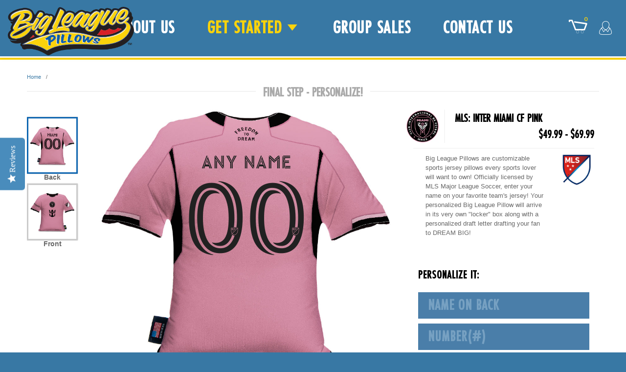

--- FILE ---
content_type: text/html; charset=utf-8
request_url: https://bigleaguepillows.com/products/mls-inter-miami-cf-away
body_size: 29497
content:
<!doctype html>
<!--[if IE 8]><html class="no-js lt-ie9" lang="en"> <![endif]-->
<!--[if IE 9 ]><html class="ie9 no-js"> <![endif]-->
<!--[if (gt IE 9)|!(IE)]><!--> <html class="no-js"> <!--<![endif]-->
<head>
    <script type="text/javascript">(function e(){var e=document.createElement("script");e.type="text/javascript",e.async=true,e.src="//staticw2.yotpo.com/gLpKF3Xtm6jItrwGHYM1qyAy0Bh6dzsdUexPca4Z/widget.js";var t=document.getElementsByTagName("script")[0];t.parentNode.insertBefore(e,t)})();</script>
  <!-- Basic page needs ================================================== -->
  <meta charset="utf-8">
  <meta http-equiv="X-UA-Compatible" content="IE=edge">
  <meta name="author" content="Michael Tizol and Skematic NYC">
  <!-- Title and description ================================================== -->
  <title>
  MLS: InterMiami Pink Big League Pillows
  </title>

  
  <meta name="description" content="Big League Pillows are customizable sports jersey pillows every sports lover will want to own! Officially licensed by MLS Major League Soccer, enter your name on your favorite team&#39;s jersey! Your personalized Big League Pillow will arrive in its very own &quot;locker&quot; box along with a personalized draft letter drafting your">
  

  <!-- Helpers ================================================== -->
  <!-- /snippets/social-meta-tags.liquid -->


  <link rel="shortcut icon" href="//bigleaguepillows.com/cdn/shop/t/20/assets/favicon.png?v=5931012509586112821591304645" type="image/png" />
  
<link rel="apple-touch-icon-precomposed" href="//bigleaguepillows.com/cdn/shop/t/20/assets/apple-touch-icon-precomposed.png?v=101363767731347978251591304619" />
<link rel="apple-touch-icon-precomposed" sizes="57x57" href="//bigleaguepillows.com/cdn/shop/t/20/assets/apple-touch-icon-57x57-precomposed.png?v=144124011953693382161591304617" />
<link rel="apple-touch-icon-precomposed" sizes="60x60" href="//bigleaguepillows.com/cdn/shop/t/20/assets/apple-touch-icon-60x60-precomposed.png?v=101363767731347978251591304618" />
<link rel="apple-touch-icon-precomposed" sizes="72x72" href="//bigleaguepillows.com/cdn/shop/t/20/assets/apple-touch-icon-72x72-precomposed.png?v=132540878296553260621591304618" /><!-- Old size, not needed -->
<link rel="apple-touch-icon-precomposed" sizes="76x76" href="//bigleaguepillows.com/cdn/shop/t/20/assets/apple-touch-icon-76x76-precomposed.png?v=127416249885320181081591304619" />
<link rel="apple-touch-icon-precomposed" sizes="114x114" href="//bigleaguepillows.com/cdn/shop/t/20/assets/apple-touch-icon-114x114-precomposed.png?v=59202202137691751061591304615g" /><!-- Old size, not needed -->
<link rel="apple-touch-icon-precomposed" sizes="120x120" href="//bigleaguepillows.com/cdn/shop/t/20/assets/apple-touch-icon-120x120-precomposed.png?v=89735535109145773251591304615" />
<link rel="apple-touch-icon-precomposed" sizes="144x144" href="//bigleaguepillows.com/cdn/shop/t/20/assets/apple-touch-icon-144x144-precomposed.png?v=132421498219618179051591304616" /><!-- Old size, not needed -->
<link rel="apple-touch-icon-precomposed" sizes="152x152" href="//bigleaguepillows.com/cdn/shop/t/20/assets/apple-touch-icon-152x152-precomposed.png?v=111905714898978069081591304617" />



  <meta property="og:type" content="product">
  <meta property="og:title" content="MLS: Inter Miami CF Pink">
  
  <meta property="og:image" content="http://bigleaguepillows.com/cdn/shop/files/soccer_style_133_text_intermiami_away_front_grande.jpg?v=1712270995">
  <meta property="og:image:secure_url" content="https://bigleaguepillows.com/cdn/shop/files/soccer_style_133_text_intermiami_away_front_grande.jpg?v=1712270995">
  
  <meta property="og:image" content="http://bigleaguepillows.com/cdn/shop/files/soccer_style_133_text_intermiami_away_back_grande.jpg?v=1712270995">
  <meta property="og:image:secure_url" content="https://bigleaguepillows.com/cdn/shop/files/soccer_style_133_text_intermiami_away_back_grande.jpg?v=1712270995">
  
  <meta property="og:price:amount" content="49.99">
  <meta property="og:price:currency" content="USD">


  <meta property="og:description" content="Big League Pillows are customizable sports jersey pillows every sports lover will want to own! Officially licensed by MLS Major League Soccer, enter your name on your favorite team&#39;s jersey! Your personalized Big League Pillow will arrive in its very own &quot;locker&quot; box along with a personalized draft letter drafting your">

  <meta property="og:url" content="https://bigleaguepillows.com/products/mls-inter-miami-cf-away">
  <meta property="og:site_name" content="Big League Pillows">





<meta name="twitter:card" content="summary">

  <meta name="twitter:title" content="MLS: Inter Miami CF Pink">
  <meta name="twitter:description" content="Big League Pillows are customizable sports jersey pillows every sports lover will want to own! Officially licensed by MLS Major League Soccer, enter your name on your favorite team&#39;s jersey! Your personalized Big League Pillow will arrive in its very own &quot;locker&quot; box along with a personalized draft letter drafting your">
  <meta name="twitter:image" content="https://bigleaguepillows.com/cdn/shop/files/soccer_style_133_text_intermiami_away_front_medium.jpg?v=1712270995">
  <meta name="twitter:image:width" content="240">
  <meta name="twitter:image:height" content="240">


  <link rel="canonical" href="https://bigleaguepillows.com/products/mls-inter-miami-cf-away">
  <meta name="viewport" content="width=device-width,initial-scale=1">
  <meta name="theme-color" content="#f6f6f6">
 
  <!-- font -->
  <link href='https://fonts.googleapis.com/css?family=Lato:400,400italic,700,700italic%7cRoboto+Slab:400,700%7cCrete+Round:400italic' rel='stylesheet' type='text/css'>
  <!-- CSS ================================================== -->
  <link href="//bigleaguepillows.com/cdn/shop/t/20/assets/bootstrap.min.css?v=49255854849487424121591304632" rel="stylesheet" type="text/css" media="all" />
  <link href="//bigleaguepillows.com/cdn/shop/t/20/assets/lineicons.css?v=58193913733403893761591304699" rel="stylesheet" type="text/css" media="all" />
  <link href="//bigleaguepillows.com/cdn/shop/t/20/assets/elements.css?v=184196023615646628421591304637" rel="stylesheet" type="text/css" media="all" />
  <link href="//bigleaguepillows.com/cdn/shop/t/20/assets/timber.scss.css?v=76798334302426696911699033341" rel="stylesheet" type="text/css" media="all" />
  <link href="//bigleaguepillows.com/cdn/shop/t/20/assets/plugins.css?v=62492091069300140921591304740" rel="stylesheet" type="text/css" media="all" />
  <link href="//bigleaguepillows.com/cdn/shop/t/20/assets/style.scss.css?v=176038171039948507411600889469" rel="stylesheet" type="text/css" media="all" />
  <link href="//bigleaguepillows.com/cdn/shop/t/20/assets/stylesheet.css?v=63073369613791143631591304782" rel="stylesheet" type="text/css" media="all" />
  <link href="//bigleaguepillows.com/cdn/shop/t/20/assets/revolution.settings.css?v=132568134285671686231619501136" rel="stylesheet" type="text/css" media="all" />
  <link href="//bigleaguepillows.com/cdn/shop/t/20/assets/revolution.navigation.css?v=139715808623304601921591304758" rel="stylesheet" type="text/css" media="all" />
  <link href="//bigleaguepillows.com/cdn/shop/t/20/assets/skematic-themes.scss.css?v=127439515726106983561642185143" rel="stylesheet" type="text/css" media="all" />
  <link href="//bigleaguepillows.com/cdn/shop/t/20/assets/_skematic-custom.scss.css?v=35784671311874003721591737783" rel="stylesheet" type="text/css" media="all" />
  <link href="//bigleaguepillows.com/cdn/shop/t/20/assets/responsive.scss.css?v=116249315469721936491601954353" rel="stylesheet" type="text/css" media="all" />
  
  <link href="//bigleaguepillows.com/cdn/shop/t/20/assets/app.scss.css?v=34285501014555856021690806479" rel="stylesheet" type="text/css" media="all" />
  <link href="//bigleaguepillows.com/cdn/shop/t/20/assets/cropper.css?v=94352600063127187481690801167" rel="stylesheet" type="text/css" media="all" />
  


  <!-- Header hook for plugins ================================================== -->
  <script>window.performance && window.performance.mark && window.performance.mark('shopify.content_for_header.start');</script><meta name="google-site-verification" content="PT5FQJIVYLVu0g9mTz0Yu4ZgTqZPMHjNWbWdbgrPoUU">
<meta name="facebook-domain-verification" content="snb6k6om5zobdxlz69n69farsbhsyj">
<meta id="shopify-digital-wallet" name="shopify-digital-wallet" content="/25353900/digital_wallets/dialog">
<meta name="shopify-checkout-api-token" content="c48ebda304f5ec4efddbbea3ce1858bd">
<link rel="alternate" type="application/json+oembed" href="https://bigleaguepillows.com/products/mls-inter-miami-cf-away.oembed">
<script async="async" src="/checkouts/internal/preloads.js?locale=en-US"></script>
<link rel="preconnect" href="https://shop.app" crossorigin="anonymous">
<script async="async" src="https://shop.app/checkouts/internal/preloads.js?locale=en-US&shop_id=25353900" crossorigin="anonymous"></script>
<script id="apple-pay-shop-capabilities" type="application/json">{"shopId":25353900,"countryCode":"US","currencyCode":"USD","merchantCapabilities":["supports3DS"],"merchantId":"gid:\/\/shopify\/Shop\/25353900","merchantName":"Big League Pillows","requiredBillingContactFields":["postalAddress","email","phone"],"requiredShippingContactFields":["postalAddress","email","phone"],"shippingType":"shipping","supportedNetworks":["visa","masterCard","amex","discover","elo","jcb"],"total":{"type":"pending","label":"Big League Pillows","amount":"1.00"},"shopifyPaymentsEnabled":true,"supportsSubscriptions":true}</script>
<script id="shopify-features" type="application/json">{"accessToken":"c48ebda304f5ec4efddbbea3ce1858bd","betas":["rich-media-storefront-analytics"],"domain":"bigleaguepillows.com","predictiveSearch":true,"shopId":25353900,"locale":"en"}</script>
<script>var Shopify = Shopify || {};
Shopify.shop = "bigleaguepillows.myshopify.com";
Shopify.locale = "en";
Shopify.currency = {"active":"USD","rate":"1.0"};
Shopify.country = "US";
Shopify.theme = {"name":"Jumbos\\Version 2 products","id":81280008303,"schema_name":null,"schema_version":null,"theme_store_id":null,"role":"main"};
Shopify.theme.handle = "null";
Shopify.theme.style = {"id":null,"handle":null};
Shopify.cdnHost = "bigleaguepillows.com/cdn";
Shopify.routes = Shopify.routes || {};
Shopify.routes.root = "/";</script>
<script type="module">!function(o){(o.Shopify=o.Shopify||{}).modules=!0}(window);</script>
<script>!function(o){function n(){var o=[];function n(){o.push(Array.prototype.slice.apply(arguments))}return n.q=o,n}var t=o.Shopify=o.Shopify||{};t.loadFeatures=n(),t.autoloadFeatures=n()}(window);</script>
<script>
  window.ShopifyPay = window.ShopifyPay || {};
  window.ShopifyPay.apiHost = "shop.app\/pay";
  window.ShopifyPay.redirectState = null;
</script>
<script id="shop-js-analytics" type="application/json">{"pageType":"product"}</script>
<script defer="defer" async type="module" src="//bigleaguepillows.com/cdn/shopifycloud/shop-js/modules/v2/client.init-shop-cart-sync_BN7fPSNr.en.esm.js"></script>
<script defer="defer" async type="module" src="//bigleaguepillows.com/cdn/shopifycloud/shop-js/modules/v2/chunk.common_Cbph3Kss.esm.js"></script>
<script defer="defer" async type="module" src="//bigleaguepillows.com/cdn/shopifycloud/shop-js/modules/v2/chunk.modal_DKumMAJ1.esm.js"></script>
<script type="module">
  await import("//bigleaguepillows.com/cdn/shopifycloud/shop-js/modules/v2/client.init-shop-cart-sync_BN7fPSNr.en.esm.js");
await import("//bigleaguepillows.com/cdn/shopifycloud/shop-js/modules/v2/chunk.common_Cbph3Kss.esm.js");
await import("//bigleaguepillows.com/cdn/shopifycloud/shop-js/modules/v2/chunk.modal_DKumMAJ1.esm.js");

  window.Shopify.SignInWithShop?.initShopCartSync?.({"fedCMEnabled":true,"windoidEnabled":true});

</script>
<script>
  window.Shopify = window.Shopify || {};
  if (!window.Shopify.featureAssets) window.Shopify.featureAssets = {};
  window.Shopify.featureAssets['shop-js'] = {"shop-cart-sync":["modules/v2/client.shop-cart-sync_CJVUk8Jm.en.esm.js","modules/v2/chunk.common_Cbph3Kss.esm.js","modules/v2/chunk.modal_DKumMAJ1.esm.js"],"init-fed-cm":["modules/v2/client.init-fed-cm_7Fvt41F4.en.esm.js","modules/v2/chunk.common_Cbph3Kss.esm.js","modules/v2/chunk.modal_DKumMAJ1.esm.js"],"init-shop-email-lookup-coordinator":["modules/v2/client.init-shop-email-lookup-coordinator_Cc088_bR.en.esm.js","modules/v2/chunk.common_Cbph3Kss.esm.js","modules/v2/chunk.modal_DKumMAJ1.esm.js"],"init-windoid":["modules/v2/client.init-windoid_hPopwJRj.en.esm.js","modules/v2/chunk.common_Cbph3Kss.esm.js","modules/v2/chunk.modal_DKumMAJ1.esm.js"],"shop-button":["modules/v2/client.shop-button_B0jaPSNF.en.esm.js","modules/v2/chunk.common_Cbph3Kss.esm.js","modules/v2/chunk.modal_DKumMAJ1.esm.js"],"shop-cash-offers":["modules/v2/client.shop-cash-offers_DPIskqss.en.esm.js","modules/v2/chunk.common_Cbph3Kss.esm.js","modules/v2/chunk.modal_DKumMAJ1.esm.js"],"shop-toast-manager":["modules/v2/client.shop-toast-manager_CK7RT69O.en.esm.js","modules/v2/chunk.common_Cbph3Kss.esm.js","modules/v2/chunk.modal_DKumMAJ1.esm.js"],"init-shop-cart-sync":["modules/v2/client.init-shop-cart-sync_BN7fPSNr.en.esm.js","modules/v2/chunk.common_Cbph3Kss.esm.js","modules/v2/chunk.modal_DKumMAJ1.esm.js"],"init-customer-accounts-sign-up":["modules/v2/client.init-customer-accounts-sign-up_CfPf4CXf.en.esm.js","modules/v2/client.shop-login-button_DeIztwXF.en.esm.js","modules/v2/chunk.common_Cbph3Kss.esm.js","modules/v2/chunk.modal_DKumMAJ1.esm.js"],"pay-button":["modules/v2/client.pay-button_CgIwFSYN.en.esm.js","modules/v2/chunk.common_Cbph3Kss.esm.js","modules/v2/chunk.modal_DKumMAJ1.esm.js"],"init-customer-accounts":["modules/v2/client.init-customer-accounts_DQ3x16JI.en.esm.js","modules/v2/client.shop-login-button_DeIztwXF.en.esm.js","modules/v2/chunk.common_Cbph3Kss.esm.js","modules/v2/chunk.modal_DKumMAJ1.esm.js"],"avatar":["modules/v2/client.avatar_BTnouDA3.en.esm.js"],"init-shop-for-new-customer-accounts":["modules/v2/client.init-shop-for-new-customer-accounts_CsZy_esa.en.esm.js","modules/v2/client.shop-login-button_DeIztwXF.en.esm.js","modules/v2/chunk.common_Cbph3Kss.esm.js","modules/v2/chunk.modal_DKumMAJ1.esm.js"],"shop-follow-button":["modules/v2/client.shop-follow-button_BRMJjgGd.en.esm.js","modules/v2/chunk.common_Cbph3Kss.esm.js","modules/v2/chunk.modal_DKumMAJ1.esm.js"],"checkout-modal":["modules/v2/client.checkout-modal_B9Drz_yf.en.esm.js","modules/v2/chunk.common_Cbph3Kss.esm.js","modules/v2/chunk.modal_DKumMAJ1.esm.js"],"shop-login-button":["modules/v2/client.shop-login-button_DeIztwXF.en.esm.js","modules/v2/chunk.common_Cbph3Kss.esm.js","modules/v2/chunk.modal_DKumMAJ1.esm.js"],"lead-capture":["modules/v2/client.lead-capture_DXYzFM3R.en.esm.js","modules/v2/chunk.common_Cbph3Kss.esm.js","modules/v2/chunk.modal_DKumMAJ1.esm.js"],"shop-login":["modules/v2/client.shop-login_CA5pJqmO.en.esm.js","modules/v2/chunk.common_Cbph3Kss.esm.js","modules/v2/chunk.modal_DKumMAJ1.esm.js"],"payment-terms":["modules/v2/client.payment-terms_BxzfvcZJ.en.esm.js","modules/v2/chunk.common_Cbph3Kss.esm.js","modules/v2/chunk.modal_DKumMAJ1.esm.js"]};
</script>
<script>(function() {
  var isLoaded = false;
  function asyncLoad() {
    if (isLoaded) return;
    isLoaded = true;
    var urls = ["https:\/\/chimpstatic.com\/mcjs-connected\/js\/users\/8c1d0042c2da309b0610d4d62\/3c9e1f32de428f187173a12c7.js?shop=bigleaguepillows.myshopify.com","https:\/\/chimpstatic.com\/mcjs-connected\/js\/users\/8c1d0042c2da309b0610d4d62\/c5586fd72ab53e6bbc7cfddf1.js?shop=bigleaguepillows.myshopify.com"];
    for (var i = 0; i < urls.length; i++) {
      var s = document.createElement('script');
      s.type = 'text/javascript';
      s.async = true;
      s.src = urls[i];
      var x = document.getElementsByTagName('script')[0];
      x.parentNode.insertBefore(s, x);
    }
  };
  if(window.attachEvent) {
    window.attachEvent('onload', asyncLoad);
  } else {
    window.addEventListener('load', asyncLoad, false);
  }
})();</script>
<script id="__st">var __st={"a":25353900,"offset":-28800,"reqid":"b9cc2057-c251-4554-a6bf-a5f84f9ea8c7-1769747036","pageurl":"bigleaguepillows.com\/products\/mls-inter-miami-cf-away","u":"ed87988a13c3","p":"product","rtyp":"product","rid":7600243474657};</script>
<script>window.ShopifyPaypalV4VisibilityTracking = true;</script>
<script id="captcha-bootstrap">!function(){'use strict';const t='contact',e='account',n='new_comment',o=[[t,t],['blogs',n],['comments',n],[t,'customer']],c=[[e,'customer_login'],[e,'guest_login'],[e,'recover_customer_password'],[e,'create_customer']],r=t=>t.map((([t,e])=>`form[action*='/${t}']:not([data-nocaptcha='true']) input[name='form_type'][value='${e}']`)).join(','),a=t=>()=>t?[...document.querySelectorAll(t)].map((t=>t.form)):[];function s(){const t=[...o],e=r(t);return a(e)}const i='password',u='form_key',d=['recaptcha-v3-token','g-recaptcha-response','h-captcha-response',i],f=()=>{try{return window.sessionStorage}catch{return}},m='__shopify_v',_=t=>t.elements[u];function p(t,e,n=!1){try{const o=window.sessionStorage,c=JSON.parse(o.getItem(e)),{data:r}=function(t){const{data:e,action:n}=t;return t[m]||n?{data:e,action:n}:{data:t,action:n}}(c);for(const[e,n]of Object.entries(r))t.elements[e]&&(t.elements[e].value=n);n&&o.removeItem(e)}catch(o){console.error('form repopulation failed',{error:o})}}const l='form_type',E='cptcha';function T(t){t.dataset[E]=!0}const w=window,h=w.document,L='Shopify',v='ce_forms',y='captcha';let A=!1;((t,e)=>{const n=(g='f06e6c50-85a8-45c8-87d0-21a2b65856fe',I='https://cdn.shopify.com/shopifycloud/storefront-forms-hcaptcha/ce_storefront_forms_captcha_hcaptcha.v1.5.2.iife.js',D={infoText:'Protected by hCaptcha',privacyText:'Privacy',termsText:'Terms'},(t,e,n)=>{const o=w[L][v],c=o.bindForm;if(c)return c(t,g,e,D).then(n);var r;o.q.push([[t,g,e,D],n]),r=I,A||(h.body.append(Object.assign(h.createElement('script'),{id:'captcha-provider',async:!0,src:r})),A=!0)});var g,I,D;w[L]=w[L]||{},w[L][v]=w[L][v]||{},w[L][v].q=[],w[L][y]=w[L][y]||{},w[L][y].protect=function(t,e){n(t,void 0,e),T(t)},Object.freeze(w[L][y]),function(t,e,n,w,h,L){const[v,y,A,g]=function(t,e,n){const i=e?o:[],u=t?c:[],d=[...i,...u],f=r(d),m=r(i),_=r(d.filter((([t,e])=>n.includes(e))));return[a(f),a(m),a(_),s()]}(w,h,L),I=t=>{const e=t.target;return e instanceof HTMLFormElement?e:e&&e.form},D=t=>v().includes(t);t.addEventListener('submit',(t=>{const e=I(t);if(!e)return;const n=D(e)&&!e.dataset.hcaptchaBound&&!e.dataset.recaptchaBound,o=_(e),c=g().includes(e)&&(!o||!o.value);(n||c)&&t.preventDefault(),c&&!n&&(function(t){try{if(!f())return;!function(t){const e=f();if(!e)return;const n=_(t);if(!n)return;const o=n.value;o&&e.removeItem(o)}(t);const e=Array.from(Array(32),(()=>Math.random().toString(36)[2])).join('');!function(t,e){_(t)||t.append(Object.assign(document.createElement('input'),{type:'hidden',name:u})),t.elements[u].value=e}(t,e),function(t,e){const n=f();if(!n)return;const o=[...t.querySelectorAll(`input[type='${i}']`)].map((({name:t})=>t)),c=[...d,...o],r={};for(const[a,s]of new FormData(t).entries())c.includes(a)||(r[a]=s);n.setItem(e,JSON.stringify({[m]:1,action:t.action,data:r}))}(t,e)}catch(e){console.error('failed to persist form',e)}}(e),e.submit())}));const S=(t,e)=>{t&&!t.dataset[E]&&(n(t,e.some((e=>e===t))),T(t))};for(const o of['focusin','change'])t.addEventListener(o,(t=>{const e=I(t);D(e)&&S(e,y())}));const B=e.get('form_key'),M=e.get(l),P=B&&M;t.addEventListener('DOMContentLoaded',(()=>{const t=y();if(P)for(const e of t)e.elements[l].value===M&&p(e,B);[...new Set([...A(),...v().filter((t=>'true'===t.dataset.shopifyCaptcha))])].forEach((e=>S(e,t)))}))}(h,new URLSearchParams(w.location.search),n,t,e,['guest_login'])})(!0,!1)}();</script>
<script integrity="sha256-4kQ18oKyAcykRKYeNunJcIwy7WH5gtpwJnB7kiuLZ1E=" data-source-attribution="shopify.loadfeatures" defer="defer" src="//bigleaguepillows.com/cdn/shopifycloud/storefront/assets/storefront/load_feature-a0a9edcb.js" crossorigin="anonymous"></script>
<script crossorigin="anonymous" defer="defer" src="//bigleaguepillows.com/cdn/shopifycloud/storefront/assets/shopify_pay/storefront-65b4c6d7.js?v=20250812"></script>
<script data-source-attribution="shopify.dynamic_checkout.dynamic.init">var Shopify=Shopify||{};Shopify.PaymentButton=Shopify.PaymentButton||{isStorefrontPortableWallets:!0,init:function(){window.Shopify.PaymentButton.init=function(){};var t=document.createElement("script");t.src="https://bigleaguepillows.com/cdn/shopifycloud/portable-wallets/latest/portable-wallets.en.js",t.type="module",document.head.appendChild(t)}};
</script>
<script data-source-attribution="shopify.dynamic_checkout.buyer_consent">
  function portableWalletsHideBuyerConsent(e){var t=document.getElementById("shopify-buyer-consent"),n=document.getElementById("shopify-subscription-policy-button");t&&n&&(t.classList.add("hidden"),t.setAttribute("aria-hidden","true"),n.removeEventListener("click",e))}function portableWalletsShowBuyerConsent(e){var t=document.getElementById("shopify-buyer-consent"),n=document.getElementById("shopify-subscription-policy-button");t&&n&&(t.classList.remove("hidden"),t.removeAttribute("aria-hidden"),n.addEventListener("click",e))}window.Shopify?.PaymentButton&&(window.Shopify.PaymentButton.hideBuyerConsent=portableWalletsHideBuyerConsent,window.Shopify.PaymentButton.showBuyerConsent=portableWalletsShowBuyerConsent);
</script>
<script data-source-attribution="shopify.dynamic_checkout.cart.bootstrap">document.addEventListener("DOMContentLoaded",(function(){function t(){return document.querySelector("shopify-accelerated-checkout-cart, shopify-accelerated-checkout")}if(t())Shopify.PaymentButton.init();else{new MutationObserver((function(e,n){t()&&(Shopify.PaymentButton.init(),n.disconnect())})).observe(document.body,{childList:!0,subtree:!0})}}));
</script>
<link id="shopify-accelerated-checkout-styles" rel="stylesheet" media="screen" href="https://bigleaguepillows.com/cdn/shopifycloud/portable-wallets/latest/accelerated-checkout-backwards-compat.css" crossorigin="anonymous">
<style id="shopify-accelerated-checkout-cart">
        #shopify-buyer-consent {
  margin-top: 1em;
  display: inline-block;
  width: 100%;
}

#shopify-buyer-consent.hidden {
  display: none;
}

#shopify-subscription-policy-button {
  background: none;
  border: none;
  padding: 0;
  text-decoration: underline;
  font-size: inherit;
  cursor: pointer;
}

#shopify-subscription-policy-button::before {
  box-shadow: none;
}

      </style>

<script>window.performance && window.performance.mark && window.performance.mark('shopify.content_for_header.end');</script>
  <!-- /snippets/oldIE-js.liquid -->


<!--[if lt IE 9]>
<script src="//cdnjs.cloudflare.com/ajax/libs/html5shiv/3.7.2/html5shiv.min.js" type="text/javascript"></script>
<script src="//bigleaguepillows.com/cdn/shop/t/20/assets/respond.min.js?v=95960403441832019361591304750" type="text/javascript"></script>
<link href="//bigleaguepillows.com/cdn/shop/t/20/assets/respond-proxy.html" id="respond-proxy" rel="respond-proxy" />
<link href="//bigleaguepillows.com/search?q=68a3b774b7c8402e05c9070c3b7b3b59" id="respond-redirect" rel="respond-redirect" />
<script src="//bigleaguepillows.com/search?q=68a3b774b7c8402e05c9070c3b7b3b59" type="text/javascript"></script>
<![endif]-->



  <script src="//ajax.googleapis.com/ajax/libs/jquery/1.12.4/jquery.min.js" type="text/javascript"></script>
  <script src="//bigleaguepillows.com/cdn/shop/t/20/assets/jquery-ui.min.js?v=64004441517586720761591304687" type="text/javascript"></script>
  <script src="//bigleaguepillows.com/cdn/shopifycloud/storefront/assets/themes_support/api.jquery-7ab1a3a4.js" type="text/javascript"></script>
  <script src="//bigleaguepillows.com/cdn/shop/t/20/assets/modernizr.min.js?v=170583868966104506851591304709" type="text/javascript"></script>
  <script src="//bigleaguepillows.com/cdn/shop/t/20/assets/bootstrap-custom.js?v=32228559849147080261591304631" type="text/javascript"></script>
  <script src="//bigleaguepillows.com/cdn/shopifycloud/storefront/assets/themes_support/option_selection-b017cd28.js" type="text/javascript"></script>
  <script src="//bigleaguepillows.com/cdn/shop/t/20/assets/jquery.jcarousellite.js?v=94100439479444378391591304689" type="text/javascript"></script>
  
  
  <!-- HTML5 canvas library - required -->
<script src="//bigleaguepillows.com/cdn/shop/t/20/assets/fabric.js?v=159472787445441811571591304641" type="text/javascript"></script>
<!-- The plugin itself - required -->
<script src="//bigleaguepillows.com/cdn/shop/t/20/assets/plugins.js?v=95982022222528342721591304741" type="text/javascript"></script>
<script src="//bigleaguepillows.com/cdn/shop/t/20/assets/FancyProductDesigner.js?v=66912146752077834591699033341" type="text/javascript"></script>
<script src="//bigleaguepillows.com/cdn/shop/t/20/assets/cropper.js?v=135830448945724892941690800984" type="text/javascript"></script>
  
<script>
  window.ajax_cart = true;
  window.money_format = '${{amount}} USD';
  window.shop_currency = 'USD';
  window.show_multiple_currencies = true;
  window.loading_url = "//bigleaguepillows.com/cdn/shop/t/20/assets/loader.gif?v=26549";
  window.use_color_swatch = true;
  window.product_image_resize = true;
  window.enable_sidebar_multiple_choice = true;

  window.file_url = "//bigleaguepillows.com/cdn/shop/files/?v=26549";
  window.asset_url = "";
  window.images_size = {
    is_crop: true,
    ratio_width : 1,
    ratio_height : 1,
  };
  window.inventory_text = {
    in_stock: "Translation missing: en.products.product.in_stock",
    many_in_stock: "Translation missing: en.products.product.many_in_stock",
    out_of_stock: "Translation missing: en.products.product.out_of_stock",
    add_to_cart: "Add to Cart",
    sold_out: "Sold Out",
    unavailable: "Unavailable"
  };

  window.sidebar_toggle = {
    show_sidebar_toggle: "Translation missing: en.general.sidebar_toggle.show_sidebar_toggle",
    hide_sidebar_toggle: "Translation missing: en.general.sidebar_toggle.hide_sidebar_toggle"
  };

</script>

  
  

<!-- /snippets/social-meta-tags.liquid -->


  <link rel="shortcut icon" href="//bigleaguepillows.com/cdn/shop/t/20/assets/favicon.png?v=5931012509586112821591304645" type="image/png" />
  
<link rel="apple-touch-icon-precomposed" href="//bigleaguepillows.com/cdn/shop/t/20/assets/apple-touch-icon-precomposed.png?v=101363767731347978251591304619" />
<link rel="apple-touch-icon-precomposed" sizes="57x57" href="//bigleaguepillows.com/cdn/shop/t/20/assets/apple-touch-icon-57x57-precomposed.png?v=144124011953693382161591304617" />
<link rel="apple-touch-icon-precomposed" sizes="60x60" href="//bigleaguepillows.com/cdn/shop/t/20/assets/apple-touch-icon-60x60-precomposed.png?v=101363767731347978251591304618" />
<link rel="apple-touch-icon-precomposed" sizes="72x72" href="//bigleaguepillows.com/cdn/shop/t/20/assets/apple-touch-icon-72x72-precomposed.png?v=132540878296553260621591304618" /><!-- Old size, not needed -->
<link rel="apple-touch-icon-precomposed" sizes="76x76" href="//bigleaguepillows.com/cdn/shop/t/20/assets/apple-touch-icon-76x76-precomposed.png?v=127416249885320181081591304619" />
<link rel="apple-touch-icon-precomposed" sizes="114x114" href="//bigleaguepillows.com/cdn/shop/t/20/assets/apple-touch-icon-114x114-precomposed.png?v=59202202137691751061591304615g" /><!-- Old size, not needed -->
<link rel="apple-touch-icon-precomposed" sizes="120x120" href="//bigleaguepillows.com/cdn/shop/t/20/assets/apple-touch-icon-120x120-precomposed.png?v=89735535109145773251591304615" />
<link rel="apple-touch-icon-precomposed" sizes="144x144" href="//bigleaguepillows.com/cdn/shop/t/20/assets/apple-touch-icon-144x144-precomposed.png?v=132421498219618179051591304616" /><!-- Old size, not needed -->
<link rel="apple-touch-icon-precomposed" sizes="152x152" href="//bigleaguepillows.com/cdn/shop/t/20/assets/apple-touch-icon-152x152-precomposed.png?v=111905714898978069081591304617" />



  <meta property="og:type" content="product">
  <meta property="og:title" content="MLS: Inter Miami CF Pink">
  
  <meta property="og:image" content="http://bigleaguepillows.com/cdn/shop/files/soccer_style_133_text_intermiami_away_front_grande.jpg?v=1712270995">
  <meta property="og:image:secure_url" content="https://bigleaguepillows.com/cdn/shop/files/soccer_style_133_text_intermiami_away_front_grande.jpg?v=1712270995">
  
  <meta property="og:image" content="http://bigleaguepillows.com/cdn/shop/files/soccer_style_133_text_intermiami_away_back_grande.jpg?v=1712270995">
  <meta property="og:image:secure_url" content="https://bigleaguepillows.com/cdn/shop/files/soccer_style_133_text_intermiami_away_back_grande.jpg?v=1712270995">
  
  <meta property="og:price:amount" content="49.99">
  <meta property="og:price:currency" content="USD">


  <meta property="og:description" content="Big League Pillows are customizable sports jersey pillows every sports lover will want to own! Officially licensed by MLS Major League Soccer, enter your name on your favorite team&#39;s jersey! Your personalized Big League Pillow will arrive in its very own &quot;locker&quot; box along with a personalized draft letter drafting your">

  <meta property="og:url" content="https://bigleaguepillows.com/products/mls-inter-miami-cf-away">
  <meta property="og:site_name" content="Big League Pillows">





<meta name="twitter:card" content="summary">

  <meta name="twitter:title" content="MLS: Inter Miami CF Pink">
  <meta name="twitter:description" content="Big League Pillows are customizable sports jersey pillows every sports lover will want to own! Officially licensed by MLS Major League Soccer, enter your name on your favorite team&#39;s jersey! Your personalized Big League Pillow will arrive in its very own &quot;locker&quot; box along with a personalized draft letter drafting your">
  <meta name="twitter:image" content="https://bigleaguepillows.com/cdn/shop/files/soccer_style_133_text_intermiami_away_front_medium.jpg?v=1712270995">
  <meta name="twitter:image:width" content="240">
  <meta name="twitter:image:height" content="240">



<link href="https://monorail-edge.shopifysvc.com" rel="dns-prefetch">
<script>(function(){if ("sendBeacon" in navigator && "performance" in window) {try {var session_token_from_headers = performance.getEntriesByType('navigation')[0].serverTiming.find(x => x.name == '_s').description;} catch {var session_token_from_headers = undefined;}var session_cookie_matches = document.cookie.match(/_shopify_s=([^;]*)/);var session_token_from_cookie = session_cookie_matches && session_cookie_matches.length === 2 ? session_cookie_matches[1] : "";var session_token = session_token_from_headers || session_token_from_cookie || "";function handle_abandonment_event(e) {var entries = performance.getEntries().filter(function(entry) {return /monorail-edge.shopifysvc.com/.test(entry.name);});if (!window.abandonment_tracked && entries.length === 0) {window.abandonment_tracked = true;var currentMs = Date.now();var navigation_start = performance.timing.navigationStart;var payload = {shop_id: 25353900,url: window.location.href,navigation_start,duration: currentMs - navigation_start,session_token,page_type: "product"};window.navigator.sendBeacon("https://monorail-edge.shopifysvc.com/v1/produce", JSON.stringify({schema_id: "online_store_buyer_site_abandonment/1.1",payload: payload,metadata: {event_created_at_ms: currentMs,event_sent_at_ms: currentMs}}));}}window.addEventListener('pagehide', handle_abandonment_event);}}());</script>
<script id="web-pixels-manager-setup">(function e(e,d,r,n,o){if(void 0===o&&(o={}),!Boolean(null===(a=null===(i=window.Shopify)||void 0===i?void 0:i.analytics)||void 0===a?void 0:a.replayQueue)){var i,a;window.Shopify=window.Shopify||{};var t=window.Shopify;t.analytics=t.analytics||{};var s=t.analytics;s.replayQueue=[],s.publish=function(e,d,r){return s.replayQueue.push([e,d,r]),!0};try{self.performance.mark("wpm:start")}catch(e){}var l=function(){var e={modern:/Edge?\/(1{2}[4-9]|1[2-9]\d|[2-9]\d{2}|\d{4,})\.\d+(\.\d+|)|Firefox\/(1{2}[4-9]|1[2-9]\d|[2-9]\d{2}|\d{4,})\.\d+(\.\d+|)|Chrom(ium|e)\/(9{2}|\d{3,})\.\d+(\.\d+|)|(Maci|X1{2}).+ Version\/(15\.\d+|(1[6-9]|[2-9]\d|\d{3,})\.\d+)([,.]\d+|)( \(\w+\)|)( Mobile\/\w+|) Safari\/|Chrome.+OPR\/(9{2}|\d{3,})\.\d+\.\d+|(CPU[ +]OS|iPhone[ +]OS|CPU[ +]iPhone|CPU IPhone OS|CPU iPad OS)[ +]+(15[._]\d+|(1[6-9]|[2-9]\d|\d{3,})[._]\d+)([._]\d+|)|Android:?[ /-](13[3-9]|1[4-9]\d|[2-9]\d{2}|\d{4,})(\.\d+|)(\.\d+|)|Android.+Firefox\/(13[5-9]|1[4-9]\d|[2-9]\d{2}|\d{4,})\.\d+(\.\d+|)|Android.+Chrom(ium|e)\/(13[3-9]|1[4-9]\d|[2-9]\d{2}|\d{4,})\.\d+(\.\d+|)|SamsungBrowser\/([2-9]\d|\d{3,})\.\d+/,legacy:/Edge?\/(1[6-9]|[2-9]\d|\d{3,})\.\d+(\.\d+|)|Firefox\/(5[4-9]|[6-9]\d|\d{3,})\.\d+(\.\d+|)|Chrom(ium|e)\/(5[1-9]|[6-9]\d|\d{3,})\.\d+(\.\d+|)([\d.]+$|.*Safari\/(?![\d.]+ Edge\/[\d.]+$))|(Maci|X1{2}).+ Version\/(10\.\d+|(1[1-9]|[2-9]\d|\d{3,})\.\d+)([,.]\d+|)( \(\w+\)|)( Mobile\/\w+|) Safari\/|Chrome.+OPR\/(3[89]|[4-9]\d|\d{3,})\.\d+\.\d+|(CPU[ +]OS|iPhone[ +]OS|CPU[ +]iPhone|CPU IPhone OS|CPU iPad OS)[ +]+(10[._]\d+|(1[1-9]|[2-9]\d|\d{3,})[._]\d+)([._]\d+|)|Android:?[ /-](13[3-9]|1[4-9]\d|[2-9]\d{2}|\d{4,})(\.\d+|)(\.\d+|)|Mobile Safari.+OPR\/([89]\d|\d{3,})\.\d+\.\d+|Android.+Firefox\/(13[5-9]|1[4-9]\d|[2-9]\d{2}|\d{4,})\.\d+(\.\d+|)|Android.+Chrom(ium|e)\/(13[3-9]|1[4-9]\d|[2-9]\d{2}|\d{4,})\.\d+(\.\d+|)|Android.+(UC? ?Browser|UCWEB|U3)[ /]?(15\.([5-9]|\d{2,})|(1[6-9]|[2-9]\d|\d{3,})\.\d+)\.\d+|SamsungBrowser\/(5\.\d+|([6-9]|\d{2,})\.\d+)|Android.+MQ{2}Browser\/(14(\.(9|\d{2,})|)|(1[5-9]|[2-9]\d|\d{3,})(\.\d+|))(\.\d+|)|K[Aa][Ii]OS\/(3\.\d+|([4-9]|\d{2,})\.\d+)(\.\d+|)/},d=e.modern,r=e.legacy,n=navigator.userAgent;return n.match(d)?"modern":n.match(r)?"legacy":"unknown"}(),u="modern"===l?"modern":"legacy",c=(null!=n?n:{modern:"",legacy:""})[u],f=function(e){return[e.baseUrl,"/wpm","/b",e.hashVersion,"modern"===e.buildTarget?"m":"l",".js"].join("")}({baseUrl:d,hashVersion:r,buildTarget:u}),m=function(e){var d=e.version,r=e.bundleTarget,n=e.surface,o=e.pageUrl,i=e.monorailEndpoint;return{emit:function(e){var a=e.status,t=e.errorMsg,s=(new Date).getTime(),l=JSON.stringify({metadata:{event_sent_at_ms:s},events:[{schema_id:"web_pixels_manager_load/3.1",payload:{version:d,bundle_target:r,page_url:o,status:a,surface:n,error_msg:t},metadata:{event_created_at_ms:s}}]});if(!i)return console&&console.warn&&console.warn("[Web Pixels Manager] No Monorail endpoint provided, skipping logging."),!1;try{return self.navigator.sendBeacon.bind(self.navigator)(i,l)}catch(e){}var u=new XMLHttpRequest;try{return u.open("POST",i,!0),u.setRequestHeader("Content-Type","text/plain"),u.send(l),!0}catch(e){return console&&console.warn&&console.warn("[Web Pixels Manager] Got an unhandled error while logging to Monorail."),!1}}}}({version:r,bundleTarget:l,surface:e.surface,pageUrl:self.location.href,monorailEndpoint:e.monorailEndpoint});try{o.browserTarget=l,function(e){var d=e.src,r=e.async,n=void 0===r||r,o=e.onload,i=e.onerror,a=e.sri,t=e.scriptDataAttributes,s=void 0===t?{}:t,l=document.createElement("script"),u=document.querySelector("head"),c=document.querySelector("body");if(l.async=n,l.src=d,a&&(l.integrity=a,l.crossOrigin="anonymous"),s)for(var f in s)if(Object.prototype.hasOwnProperty.call(s,f))try{l.dataset[f]=s[f]}catch(e){}if(o&&l.addEventListener("load",o),i&&l.addEventListener("error",i),u)u.appendChild(l);else{if(!c)throw new Error("Did not find a head or body element to append the script");c.appendChild(l)}}({src:f,async:!0,onload:function(){if(!function(){var e,d;return Boolean(null===(d=null===(e=window.Shopify)||void 0===e?void 0:e.analytics)||void 0===d?void 0:d.initialized)}()){var d=window.webPixelsManager.init(e)||void 0;if(d){var r=window.Shopify.analytics;r.replayQueue.forEach((function(e){var r=e[0],n=e[1],o=e[2];d.publishCustomEvent(r,n,o)})),r.replayQueue=[],r.publish=d.publishCustomEvent,r.visitor=d.visitor,r.initialized=!0}}},onerror:function(){return m.emit({status:"failed",errorMsg:"".concat(f," has failed to load")})},sri:function(e){var d=/^sha384-[A-Za-z0-9+/=]+$/;return"string"==typeof e&&d.test(e)}(c)?c:"",scriptDataAttributes:o}),m.emit({status:"loading"})}catch(e){m.emit({status:"failed",errorMsg:(null==e?void 0:e.message)||"Unknown error"})}}})({shopId: 25353900,storefrontBaseUrl: "https://bigleaguepillows.com",extensionsBaseUrl: "https://extensions.shopifycdn.com/cdn/shopifycloud/web-pixels-manager",monorailEndpoint: "https://monorail-edge.shopifysvc.com/unstable/produce_batch",surface: "storefront-renderer",enabledBetaFlags: ["2dca8a86"],webPixelsConfigList: [{"id":"1382023393","configuration":"{\"yotpoStoreId\":\"gLpKF3Xtm6jItrwGHYM1qyAy0Bh6dzsdUexPca4Z\"}","eventPayloadVersion":"v1","runtimeContext":"STRICT","scriptVersion":"8bb37a256888599d9a3d57f0551d3859","type":"APP","apiClientId":70132,"privacyPurposes":["ANALYTICS","MARKETING","SALE_OF_DATA"],"dataSharingAdjustments":{"protectedCustomerApprovalScopes":["read_customer_address","read_customer_email","read_customer_name","read_customer_personal_data","read_customer_phone"]}},{"id":"217055457","configuration":"{\"pixel_id\":\"1653822764695905\",\"pixel_type\":\"facebook_pixel\",\"metaapp_system_user_token\":\"-\"}","eventPayloadVersion":"v1","runtimeContext":"OPEN","scriptVersion":"ca16bc87fe92b6042fbaa3acc2fbdaa6","type":"APP","apiClientId":2329312,"privacyPurposes":["ANALYTICS","MARKETING","SALE_OF_DATA"],"dataSharingAdjustments":{"protectedCustomerApprovalScopes":["read_customer_address","read_customer_email","read_customer_name","read_customer_personal_data","read_customer_phone"]}},{"id":"104464609","configuration":"{\"myshopifyDomain\":\"bigleaguepillows.myshopify.com\"}","eventPayloadVersion":"v1","runtimeContext":"STRICT","scriptVersion":"23b97d18e2aa74363140dc29c9284e87","type":"APP","apiClientId":2775569,"privacyPurposes":["ANALYTICS","MARKETING","SALE_OF_DATA"],"dataSharingAdjustments":{"protectedCustomerApprovalScopes":["read_customer_address","read_customer_email","read_customer_name","read_customer_phone","read_customer_personal_data"]}},{"id":"76808417","eventPayloadVersion":"v1","runtimeContext":"LAX","scriptVersion":"1","type":"CUSTOM","privacyPurposes":["ANALYTICS"],"name":"Google Analytics tag (migrated)"},{"id":"shopify-app-pixel","configuration":"{}","eventPayloadVersion":"v1","runtimeContext":"STRICT","scriptVersion":"0450","apiClientId":"shopify-pixel","type":"APP","privacyPurposes":["ANALYTICS","MARKETING"]},{"id":"shopify-custom-pixel","eventPayloadVersion":"v1","runtimeContext":"LAX","scriptVersion":"0450","apiClientId":"shopify-pixel","type":"CUSTOM","privacyPurposes":["ANALYTICS","MARKETING"]}],isMerchantRequest: false,initData: {"shop":{"name":"Big League Pillows","paymentSettings":{"currencyCode":"USD"},"myshopifyDomain":"bigleaguepillows.myshopify.com","countryCode":"US","storefrontUrl":"https:\/\/bigleaguepillows.com"},"customer":null,"cart":null,"checkout":null,"productVariants":[{"price":{"amount":49.99,"currencyCode":"USD"},"product":{"title":"MLS: Inter Miami CF Pink","vendor":"Big League Pillows","id":"7600243474657","untranslatedTitle":"MLS: Inter Miami CF Pink","url":"\/products\/mls-inter-miami-cf-away","type":"Soccer Custom Pillow"},"id":"42567316963553","image":{"src":"\/\/bigleaguepillows.com\/cdn\/shop\/files\/soccer_style_133_text_intermiami_away_front.jpg?v=1712270995"},"sku":null,"title":"InterMiami Away \/ Original","untranslatedTitle":"InterMiami Away \/ Original"},{"price":{"amount":69.99,"currencyCode":"USD"},"product":{"title":"MLS: Inter Miami CF Pink","vendor":"Big League Pillows","id":"7600243474657","untranslatedTitle":"MLS: Inter Miami CF Pink","url":"\/products\/mls-inter-miami-cf-away","type":"Soccer Custom Pillow"},"id":"42567317225697","image":{"src":"\/\/bigleaguepillows.com\/cdn\/shop\/files\/soccer_style_133_text_intermiami_away_front.jpg?v=1712270995"},"sku":null,"title":"InterMiami Away \/ Jumbo","untranslatedTitle":"InterMiami Away \/ Jumbo"}],"purchasingCompany":null},},"https://bigleaguepillows.com/cdn","1d2a099fw23dfb22ep557258f5m7a2edbae",{"modern":"","legacy":""},{"shopId":"25353900","storefrontBaseUrl":"https:\/\/bigleaguepillows.com","extensionBaseUrl":"https:\/\/extensions.shopifycdn.com\/cdn\/shopifycloud\/web-pixels-manager","surface":"storefront-renderer","enabledBetaFlags":"[\"2dca8a86\"]","isMerchantRequest":"false","hashVersion":"1d2a099fw23dfb22ep557258f5m7a2edbae","publish":"custom","events":"[[\"page_viewed\",{}],[\"product_viewed\",{\"productVariant\":{\"price\":{\"amount\":49.99,\"currencyCode\":\"USD\"},\"product\":{\"title\":\"MLS: Inter Miami CF Pink\",\"vendor\":\"Big League Pillows\",\"id\":\"7600243474657\",\"untranslatedTitle\":\"MLS: Inter Miami CF Pink\",\"url\":\"\/products\/mls-inter-miami-cf-away\",\"type\":\"Soccer Custom Pillow\"},\"id\":\"42567316963553\",\"image\":{\"src\":\"\/\/bigleaguepillows.com\/cdn\/shop\/files\/soccer_style_133_text_intermiami_away_front.jpg?v=1712270995\"},\"sku\":null,\"title\":\"InterMiami Away \/ Original\",\"untranslatedTitle\":\"InterMiami Away \/ Original\"}}]]"});</script><script>
  window.ShopifyAnalytics = window.ShopifyAnalytics || {};
  window.ShopifyAnalytics.meta = window.ShopifyAnalytics.meta || {};
  window.ShopifyAnalytics.meta.currency = 'USD';
  var meta = {"product":{"id":7600243474657,"gid":"gid:\/\/shopify\/Product\/7600243474657","vendor":"Big League Pillows","type":"Soccer Custom Pillow","handle":"mls-inter-miami-cf-away","variants":[{"id":42567316963553,"price":4999,"name":"MLS: Inter Miami CF Pink - InterMiami Away \/ Original","public_title":"InterMiami Away \/ Original","sku":null},{"id":42567317225697,"price":6999,"name":"MLS: Inter Miami CF Pink - InterMiami Away \/ Jumbo","public_title":"InterMiami Away \/ Jumbo","sku":null}],"remote":false},"page":{"pageType":"product","resourceType":"product","resourceId":7600243474657,"requestId":"b9cc2057-c251-4554-a6bf-a5f84f9ea8c7-1769747036"}};
  for (var attr in meta) {
    window.ShopifyAnalytics.meta[attr] = meta[attr];
  }
</script>
<script class="analytics">
  (function () {
    var customDocumentWrite = function(content) {
      var jquery = null;

      if (window.jQuery) {
        jquery = window.jQuery;
      } else if (window.Checkout && window.Checkout.$) {
        jquery = window.Checkout.$;
      }

      if (jquery) {
        jquery('body').append(content);
      }
    };

    var hasLoggedConversion = function(token) {
      if (token) {
        return document.cookie.indexOf('loggedConversion=' + token) !== -1;
      }
      return false;
    }

    var setCookieIfConversion = function(token) {
      if (token) {
        var twoMonthsFromNow = new Date(Date.now());
        twoMonthsFromNow.setMonth(twoMonthsFromNow.getMonth() + 2);

        document.cookie = 'loggedConversion=' + token + '; expires=' + twoMonthsFromNow;
      }
    }

    var trekkie = window.ShopifyAnalytics.lib = window.trekkie = window.trekkie || [];
    if (trekkie.integrations) {
      return;
    }
    trekkie.methods = [
      'identify',
      'page',
      'ready',
      'track',
      'trackForm',
      'trackLink'
    ];
    trekkie.factory = function(method) {
      return function() {
        var args = Array.prototype.slice.call(arguments);
        args.unshift(method);
        trekkie.push(args);
        return trekkie;
      };
    };
    for (var i = 0; i < trekkie.methods.length; i++) {
      var key = trekkie.methods[i];
      trekkie[key] = trekkie.factory(key);
    }
    trekkie.load = function(config) {
      trekkie.config = config || {};
      trekkie.config.initialDocumentCookie = document.cookie;
      var first = document.getElementsByTagName('script')[0];
      var script = document.createElement('script');
      script.type = 'text/javascript';
      script.onerror = function(e) {
        var scriptFallback = document.createElement('script');
        scriptFallback.type = 'text/javascript';
        scriptFallback.onerror = function(error) {
                var Monorail = {
      produce: function produce(monorailDomain, schemaId, payload) {
        var currentMs = new Date().getTime();
        var event = {
          schema_id: schemaId,
          payload: payload,
          metadata: {
            event_created_at_ms: currentMs,
            event_sent_at_ms: currentMs
          }
        };
        return Monorail.sendRequest("https://" + monorailDomain + "/v1/produce", JSON.stringify(event));
      },
      sendRequest: function sendRequest(endpointUrl, payload) {
        // Try the sendBeacon API
        if (window && window.navigator && typeof window.navigator.sendBeacon === 'function' && typeof window.Blob === 'function' && !Monorail.isIos12()) {
          var blobData = new window.Blob([payload], {
            type: 'text/plain'
          });

          if (window.navigator.sendBeacon(endpointUrl, blobData)) {
            return true;
          } // sendBeacon was not successful

        } // XHR beacon

        var xhr = new XMLHttpRequest();

        try {
          xhr.open('POST', endpointUrl);
          xhr.setRequestHeader('Content-Type', 'text/plain');
          xhr.send(payload);
        } catch (e) {
          console.log(e);
        }

        return false;
      },
      isIos12: function isIos12() {
        return window.navigator.userAgent.lastIndexOf('iPhone; CPU iPhone OS 12_') !== -1 || window.navigator.userAgent.lastIndexOf('iPad; CPU OS 12_') !== -1;
      }
    };
    Monorail.produce('monorail-edge.shopifysvc.com',
      'trekkie_storefront_load_errors/1.1',
      {shop_id: 25353900,
      theme_id: 81280008303,
      app_name: "storefront",
      context_url: window.location.href,
      source_url: "//bigleaguepillows.com/cdn/s/trekkie.storefront.c59ea00e0474b293ae6629561379568a2d7c4bba.min.js"});

        };
        scriptFallback.async = true;
        scriptFallback.src = '//bigleaguepillows.com/cdn/s/trekkie.storefront.c59ea00e0474b293ae6629561379568a2d7c4bba.min.js';
        first.parentNode.insertBefore(scriptFallback, first);
      };
      script.async = true;
      script.src = '//bigleaguepillows.com/cdn/s/trekkie.storefront.c59ea00e0474b293ae6629561379568a2d7c4bba.min.js';
      first.parentNode.insertBefore(script, first);
    };
    trekkie.load(
      {"Trekkie":{"appName":"storefront","development":false,"defaultAttributes":{"shopId":25353900,"isMerchantRequest":null,"themeId":81280008303,"themeCityHash":"10906070229496137772","contentLanguage":"en","currency":"USD","eventMetadataId":"13076ea3-7842-4e2e-8ee4-177f7aef552d"},"isServerSideCookieWritingEnabled":true,"monorailRegion":"shop_domain","enabledBetaFlags":["65f19447","b5387b81"]},"Session Attribution":{},"S2S":{"facebookCapiEnabled":true,"source":"trekkie-storefront-renderer","apiClientId":580111}}
    );

    var loaded = false;
    trekkie.ready(function() {
      if (loaded) return;
      loaded = true;

      window.ShopifyAnalytics.lib = window.trekkie;

      var originalDocumentWrite = document.write;
      document.write = customDocumentWrite;
      try { window.ShopifyAnalytics.merchantGoogleAnalytics.call(this); } catch(error) {};
      document.write = originalDocumentWrite;

      window.ShopifyAnalytics.lib.page(null,{"pageType":"product","resourceType":"product","resourceId":7600243474657,"requestId":"b9cc2057-c251-4554-a6bf-a5f84f9ea8c7-1769747036","shopifyEmitted":true});

      var match = window.location.pathname.match(/checkouts\/(.+)\/(thank_you|post_purchase)/)
      var token = match? match[1]: undefined;
      if (!hasLoggedConversion(token)) {
        setCookieIfConversion(token);
        window.ShopifyAnalytics.lib.track("Viewed Product",{"currency":"USD","variantId":42567316963553,"productId":7600243474657,"productGid":"gid:\/\/shopify\/Product\/7600243474657","name":"MLS: Inter Miami CF Pink - InterMiami Away \/ Original","price":"49.99","sku":null,"brand":"Big League Pillows","variant":"InterMiami Away \/ Original","category":"Soccer Custom Pillow","nonInteraction":true,"remote":false},undefined,undefined,{"shopifyEmitted":true});
      window.ShopifyAnalytics.lib.track("monorail:\/\/trekkie_storefront_viewed_product\/1.1",{"currency":"USD","variantId":42567316963553,"productId":7600243474657,"productGid":"gid:\/\/shopify\/Product\/7600243474657","name":"MLS: Inter Miami CF Pink - InterMiami Away \/ Original","price":"49.99","sku":null,"brand":"Big League Pillows","variant":"InterMiami Away \/ Original","category":"Soccer Custom Pillow","nonInteraction":true,"remote":false,"referer":"https:\/\/bigleaguepillows.com\/products\/mls-inter-miami-cf-away"});
      }
    });


        var eventsListenerScript = document.createElement('script');
        eventsListenerScript.async = true;
        eventsListenerScript.src = "//bigleaguepillows.com/cdn/shopifycloud/storefront/assets/shop_events_listener-3da45d37.js";
        document.getElementsByTagName('head')[0].appendChild(eventsListenerScript);

})();</script>
  <script>
  if (!window.ga || (window.ga && typeof window.ga !== 'function')) {
    window.ga = function ga() {
      (window.ga.q = window.ga.q || []).push(arguments);
      if (window.Shopify && window.Shopify.analytics && typeof window.Shopify.analytics.publish === 'function') {
        window.Shopify.analytics.publish("ga_stub_called", {}, {sendTo: "google_osp_migration"});
      }
      console.error("Shopify's Google Analytics stub called with:", Array.from(arguments), "\nSee https://help.shopify.com/manual/promoting-marketing/pixels/pixel-migration#google for more information.");
    };
    if (window.Shopify && window.Shopify.analytics && typeof window.Shopify.analytics.publish === 'function') {
      window.Shopify.analytics.publish("ga_stub_initialized", {}, {sendTo: "google_osp_migration"});
    }
  }
</script>
<script
  defer
  src="https://bigleaguepillows.com/cdn/shopifycloud/perf-kit/shopify-perf-kit-3.1.0.min.js"
  data-application="storefront-renderer"
  data-shop-id="25353900"
  data-render-region="gcp-us-central1"
  data-page-type="product"
  data-theme-instance-id="81280008303"
  data-theme-name=""
  data-theme-version=""
  data-monorail-region="shop_domain"
  data-resource-timing-sampling-rate="10"
  data-shs="true"
  data-shs-beacon="true"
  data-shs-export-with-fetch="true"
  data-shs-logs-sample-rate="1"
  data-shs-beacon-endpoint="https://bigleaguepillows.com/api/collect"
></script>
</head>


<script src="https://kit.fontawesome.com/369288e950.js" crossorigin="anonymous"></script>
<body id="mls-intermiami-pink-big-league-pillows" class="appear-animate template-product" >
 
  <div id="NavDrawer" class="drawer drawer--left">
    <div class="drawer__header">
      <div class="drawer__title h3">Browse</div>
      <div class="drawer__close js-drawer-close">
        <button type="button" class="icon-fallback-text">
          <span class="icon icon-x" aria-hidden="true"></span>
          <span class="fallback-text">Close menu</span>
        </button>
      </div>
    </div>
    <!-- begin mobile-nav -->
    <ul class="mobile-nav">
      <li class="mobile-nav__item mobile-nav__search">
        <!-- /snippets/search-bar.liquid -->

<div id="search-fullwidth" class="mfp-hide mfp-with-anim">
    <form method="get" class="searchform" action="/search" role="search">
      <input type="hidden" name="type" value="product">
        <input type="text" value="" placeholder="Search our store" aria-label="Search our store" name="q" />
        <button class="submit"><i class="fa fa-search"></i></button>
    </form>
</div><!-- #search-fullwidth -->
      </li>
      
        
        
        
          
          
          

          
              <li class="mobile-nav__item">
                <a href="/pages/about-us" class="mobile-nav__link">About Us </a>
              </li>
          
        
      
        
        
        
          <li class="mobile-nav__item" aria-haspopup="true">
            <div class="mobile-nav__has-sublist">
              <a href="/pages/get-started" class="mobile-nav__link">Get Started</a>
              <div class="mobile-nav__toggle">
                <button type="button" class="icon-fallback-text mobile-nav__toggle-open">
                  <span class="icon icon-plus" aria-hidden="true"></span>
                  <span class="fallback-text">See More</span>
                </button>
                <button type="button" class="icon-fallback-text mobile-nav__toggle-close">
                  <span class="icon icon-minus" aria-hidden="true"></span>
                  <span class="fallback-text">"Close Cart"</span>
                </button>
              </div>
            </div>
            <ul class="mobile-nav__sublist">
              
                <li class="mobile-nav__item ">
                  <a href="/collections/baseball-jersey-pillows" class="mobile-nav__link">Baseball </a>
                </li>
              
                <li class="mobile-nav__item ">
                  <a href="/collections/basketball-jersey-pillows" class="mobile-nav__link">Basketball</a>
                </li>
              
                <li class="mobile-nav__item ">
                  <a href="/collections/football-jersey-pillows" class="mobile-nav__link">Football </a>
                </li>
              
                <li class="mobile-nav__item ">
                  <a href="/collections/hockey-jersey-pillows" class="mobile-nav__link">Hockey</a>
                </li>
              
                <li class="mobile-nav__item ">
                  <a href="/collections/soccer-jersey-pillows" class="mobile-nav__link">Soccer </a>
                </li>
              
            </ul>
          </li>
        
      
        
        
        
          
          
          

          
              <li class="mobile-nav__item">
                <a href="/pages/group-sales" class="mobile-nav__link">Group Sales</a>
              </li>
          
        
      
        
        
        
          
          
          

          
              <li class="mobile-nav__item">
                <a href="/pages/contact-us" class="mobile-nav__link">Contact Us</a>
              </li>
          
        
      

      
      
        
          <li class="mobile-nav__item">
            <a href="/account/login" id="customer_login_link">Log in</a>
          </li>
          
          <li class="mobile-nav__item">
            <a href="/account/register" id="customer_register_link">Register</a>
          </li>
          
        
      
    </ul>
    <!-- //mobile-nav -->
  </div>

  <div id="CartDrawer" class="drawer drawer--right">  <div class="overlay"></div>
    <div class="drawer--popup-container">
      <div class="drawer__header">
        <div class="drawer__title h3">Shopping Cart</div>
        <div class="drawer__close js-drawer-close">
          <button type="button" class="icon-fallback-text">
            <span class="icon icon-x" aria-hidden="true"></span>
            <span class="fallback-text">"Close Cart"</span>
          </button>
        </div>
      </div>
      <div id="CartContainer"></div>
    </div>
  </div>

  <div id="PageContainer" class="is-moved-by-drawer">
    <header id="header" class="site-header">
    
    
      
      	<!-- /snippets/header.liquid -->
<div class="header header-shadow header-full-center">
<div class="sticky-placeholder"></div>
  <div class="navbar-container engoj-sticky-header">
  <div class="mobile-tool2">
  <a id="hamburger-icon" href="#" title="Menu">
          <span class="hamburger-icon-inner">
            <span class="line line-1"></span>
            <span class="line line-2"></span>
            <span class="line line-3"></span>
          </span>
        </a>
        </div>
    <div class="navbar-container-inner clearfix">
      <div class="branding">
          
            <div class="h1 site-header__logo logo" itemscope itemtype="http://schema.org/Organization">
          

              
              <a href="/" itemprop="url" class="site-header__logo-link">
                <img src="//bigleaguepillows.com/cdn/shop/t/20/assets/logo.png?v=57774742922845163401591304704" alt="Big League Pillows" itemprop="logo">
              </a>
              
              
            </div>
          
      </div><!-- .branding -->
      <div class="mobile-tool">
        <a href="/cart" class="mobile-tool-cart">
          <i class="icon-Shopping-Cart"></i>
          <span class="yellow">0</span>
        </a>
      </div>
      <!-- /snippets/menu.liquid -->
<nav class="main-nav" id="nav">
    <ul id="main-nav-tool">
        <!-- <li class="wishlist-item">
          <a href="/pages/wish-list">
              <i class="icon-Heart"></i>
          </a>
        </li> -->
        <li class="shopping-bag-item cart-tool">
          <a href="/cart" class="site-header__cart-toggle js-drawer-open-right desktop-tool-cart" aria-controls="CartDrawer" aria-expanded="false">
            <i class="icon-Shopping-Cart"></i>
            <span class="yellow">0</span>
          </a>
        </li>
        
        <li class="myaccount-item">
          <a href="/account">
            <i class="icon-User"></i>
          </a>
        </li>
         <!-- end account -->
        
    </ul><!-- #main-nav-tool -->
    <div class="container">
        <div class="main-navigation-outer">
          <div class="medium-down--hide">
              <!-- begin site-nav -->
              <ul class="site-nav" id="AccessibleNav">

              
                  
                  
                
                  
                  
                  
                  
                      <li >
                        <a href="/pages/about-us" class="site-nav__link">About Us </a>
                      </li>
                  
                
              
                  
                  
                
                  <li class="site-nav--has-dropdown" aria-haspopup="true">
                  
                    <a href="/pages/get-started" class="site-nav__link yellow">
                      Get Started
                      <span class="icon icon-arrow-down yellow" aria-hidden="true" style="margin-left:-10px;"></span>
                    </a>
                    
                    <ul class="site-nav__dropdown">
                      
                        <li>
                          <a href="/collections/baseball-jersey-pillows" class="site-nav__link">Baseball </a>
                        </li>
                      
                        <li>
                          <a href="/collections/basketball-jersey-pillows" class="site-nav__link">Basketball</a>
                        </li>
                      
                        <li>
                          <a href="/collections/football-jersey-pillows" class="site-nav__link">Football </a>
                        </li>
                      
                        <li>
                          <a href="/collections/hockey-jersey-pillows" class="site-nav__link">Hockey</a>
                        </li>
                      
                        <li>
                          <a href="/collections/soccer-jersey-pillows" class="site-nav__link">Soccer </a>
                        </li>
                      
                    </ul>
                  </li>
                
              
                  
                  
                
                  
                  
                  
                  
                      <li >
                        <a href="/pages/group-sales" class="site-nav__link">Group Sales</a>
                      </li>
                  
                
              
                  
                  
                
                  
                  
                  
                  
                      <li >
                        <a href="/pages/contact-us" class="site-nav__link">Contact Us</a>
                      </li>
                  
                
              
              </ul>
              <!-- //site-nav -->
          </div>
          <div class="large--hide medium-down--show">
              <div class="grid">
                  <div class="grid__item one-half">
                      <div class="site-nav--mobile">
                          <button type="button" class="icon-fallback-text site-nav__link js-drawer-open-left" aria-controls="NavDrawer" aria-expanded="false">
                              <span class="icon icon-hamburger" aria-hidden="true"></span>
                              <span class="fallback-text">Menu</span>
                          </button>
                      </div>
                  </div>
                  <div class="grid__item one-half text-right">
                      <div class="site-nav--mobile">
                          <a href="/cart" class="js-drawer-open-right site-nav__link" aria-controls="CartDrawer" aria-expanded="false">
                              <span class="icon-fallback-text">
                                  <span class="icon icon-cart" aria-hidden="true"></span>
                                  <span class="fallback-text">My cart</span>
                              </span>
                          </a>
                      </div>
                  </div>
              </div>
          </div>
      </div>
    </div>
</nav><!-- .main-nav -->

    </div>
  </div><!-- .navbar-container -->
   <!-- /snippets/menu-mobile.liquid -->
<nav class="main-nav-mobile" id="nav-mobile">
  <ul class="navigation-mobile">
  
    
    
    
    
    
    
    
    <li >
      <a href="/pages/about-us" title="About Us ">About Us </a>
    </li>
    
    
    
    
    
    
    <li class="">
      <a href="/pages/get-started" title="Get Started">
        Get Started
      </a>
      <ul class="sub-menu-dropdown">
        
        <li>
          <a href="/collections/baseball-jersey-pillows" title="Baseball ">Baseball </a>
        </li>
        
        <li>
          <a href="/collections/basketball-jersey-pillows" title="Basketball">Basketball</a>
        </li>
        
        <li>
          <a href="/collections/football-jersey-pillows" title="Football ">Football </a>
        </li>
        
        <li>
          <a href="/collections/hockey-jersey-pillows" title="Hockey">Hockey</a>
        </li>
        
        <li>
          <a href="/collections/soccer-jersey-pillows" title="Soccer ">Soccer </a>
        </li>
        
      </ul>
    </li>
    
    
    
    
    
    
    
    
    
    <li >
      <a href="/pages/group-sales" title="Group Sales">Group Sales</a>
    </li>
    
    
    
    
    
    
    
    
    
    
    <li >
      <a href="/pages/contact-us" title="Contact Us">Contact Us</a>
    </li>
    
    
    
    
      
        <li class="myaccount-item"><a href="/account/login" class="customer_login_link">Log in</a></li>
        
        <li class="myaccount-item"><a href="/account/register" class="customer_register_link">Register</a></li>
        
      
     <!-- end account -->
    <!-- <li class="wishlist-item"><a href="/pages/wish-list">Wishlist</a></li> -->
    <li class="shopping-bag-item">
      <a href="/cart" class="site-header__cart-toggle js-drawer-open-right" aria-controls="CartDrawer" aria-expanded="false">My cart <span id="CartCount">0</span></a>
    </li>
    <li>
      <form method="get" class="searchform" action="/search" role="search">
        <input type="hidden" name="type" value="product">
          <input type="text" value="" placeholder="Search our store" aria-label="Search our store" name="q" />
          <button class="submit"><i class="fa fa-search"></i></button>
      </form>
    </li>
  </ul>
</nav>

</div>

      
    </header> <!-- end header -->
    <main>
      <div id="shopify-section-product-customizer-template-mls" class="shopify-section">
<link href="//bigleaguepillows.com/cdn/shop/t/20/assets/product.scss.css?v=138768968283763003841686689374" rel="stylesheet" type="text/css" media="all" />
<div id="main">
	<div class="page-section">
		<span class="hidden-xs"><!-- /snippets/breadcrumb.liquid -->



<div class="page-section small-section product-breadcrumb">
  <div class="page-header">
    <div class="container">
      <div class="row">
        <div class="col-md-6">
          
          <nav class="breadcrumb" role="navigation" aria-label="breadcrumbs">
            <a href="/" title="Back to the frontpage">Home</a>

            

              
              <span aria-hidden="true">/</span>
              

            
          </nav>
          
        </div>
        
      </div>
    </div>
  </div>
</div></span>
		<div id="product-main" class="product-main style1" itemscope itemtype="http://schema.org/Product">
		<meta itemprop="url" content="https://bigleaguepillows.com/products/mls-inter-miami-cf-away">
		<meta itemprop="image" content="//bigleaguepillows.com/cdn/shop/files/soccer_style_133_text_intermiami_away_front_grande.jpg?v=1712270995">
		
		

		<div class="container">
		<div class="row"> <div class="col-sm-12 text-center"><p class="fancy"><span>FINAL STEP - PERSONALIZE!</span> </p></div></div>
			<div class="row">
				<div class="product-title-container hidden-sm hidden-md hidden-lg">
						<div class=" product-title-mlb ">
              











  <img src="//bigleaguepillows.com/cdn/shop/files/Inter-Miami-CF.jpg?v=5698739199146222099" class="product-title-logo mls-logo" />



















						  <h1 itemprop="name">MLS: Inter Miami CF Pink</h1>
						</div>
						<h3 class="product-mls-price"><span id="ProductPrice" class="amount" itemprop="price">
              $49.99 - $69.99
						  </span></h3>
					  </div>
			<div class="col-sm-8">
			
			 


<div class="font-loading-div" style="font-family: 'mls-jersey-fontregular';">&nbsp;</div>
<div id="fpd" class="fpd-container fpd-topbar fpd-tabs fpd-tabs-side fpd-top-actions-centered fpd-bottom-actions-centered fpd-views-inside-left fpd-views-inside-top"><div class="fpd-product" title="InterMiami Away / Original - Back" data-thumbnail="//bigleaguepillows.com/cdn/shop/files/soccer_style_133_intermiami_away_back_1000x.jpg?v=3360521595417287527">
    <img id="fpdTeamImageBack_intermiami_away" src="//bigleaguepillows.com/cdn/shop/files/soccer_style_133_intermiami_away_back_1000x.jpg?v=3360521595417287527" title="Back of Big League Pillow" />
    <span id="fpdTeamNameBack_intermiami_away" title="Name on Back">Any Name</span>
    <span id="fpdTeamNumberBack_intermiami_away" title="Number on Back">00</span>
    <div class="fpd-product" title="InterMiami Away / Original - Front" data-thumbnail="//bigleaguepillows.com/cdn/shop/files/soccer_style_133_intermiami_away_front_1000x.jpg?v=3780091912841408355">
      <img id="fpdTeamImageFront_intermiami_away" src="//bigleaguepillows.com/cdn/shop/files/soccer_style_133_intermiami_away_front_1000x.jpg?v=3780091912841408355" title="Front of Big League Pillow" />
    </div>
  </div>
</div>


			

        <div class="hidden-xs" >
				  <div class="locker-img">
  <span><h2 class="product-title">ALSO INCLUDES:</h2></span>
  <div class="text-center"><img src="//bigleaguepillows.com/cdn/shop/t/20/assets/extras.png?v=179918907388545705551591304639" /></div>
</div>

<div class="jumbo-description" style="display: none;">
  <span
    ><h2 class="product-title">
      Size Reference:
    </h2></span
  >
  
  <div class="text-center">
    <img src="//bigleaguepillows.com/cdn/shop/t/20/assets/jumbo-sizing-soccer.png?v=172713195041507091941591304693" />
    <p class="jumbo-note">Please note, Jumbos do not come with locker box and draft letter.</p>
  </div>
  
</div>
<style>
  .jumbo-note{padding:1.5em; background:#ececec;}
</style>
        </div>
			</div>
			<div style="display:none"><div class="col-sm-8 col-xs-12">
  <!-- Begin thumbnails -->
<div class="thumbs clearfix hidden-xs">
  
  
    
    
    
    <div class="image span2" data-variant="" data-image=files/soccer_style_133_text_intermiami_away_front.jpg  data-mobile-image="//bigleaguepillows.com/cdn/shop/files/soccer_style_133_text_intermiami_away_front_800x.jpg?v=1712270995">
      <a href="//bigleaguepillows.com/cdn/shop/files/soccer_style_133_text_intermiami_away_front.jpg?v=1712270995" data-original-image="//bigleaguepillows.com/cdn/shop/files/soccer_style_133_text_intermiami_away_front.jpg?v=1712270995">
        <img src="//bigleaguepillows.com/cdn/shop/files/soccer_style_133_text_intermiami_away_front_medium.jpg?v=1712270995" alt="MLS: Inter Miami CF Pink" />
      </a>
    </div>
  
    
    
    
    <div class="image span2" data-variant="" data-image=files/soccer_style_133_text_intermiami_away_back.jpg  data-mobile-image="//bigleaguepillows.com/cdn/shop/files/soccer_style_133_text_intermiami_away_back_800x.jpg?v=1712270995">
      <a href="//bigleaguepillows.com/cdn/shop/files/soccer_style_133_text_intermiami_away_back.jpg?v=1712270995" data-original-image="//bigleaguepillows.com/cdn/shop/files/soccer_style_133_text_intermiami_away_back.jpg?v=1712270995">
        <img src="//bigleaguepillows.com/cdn/shop/files/soccer_style_133_text_intermiami_away_back_medium.jpg?v=1712270995" alt="MLS: Inter Miami CF Pink" />
      </a>
    </div>
  
</div>
<!-- End thumbnails -->

<div class="product-image-wrapper hidden-xs">
  <div class="product-image-container">
  </div>
  <div class="product-detail-thumbarea hidden">
    
    
    <div class="single-product-main-images "id="sync1">
      
      <!-- <div class="easyzoom easyzoom-overlay"> -->
      <div >
        <a href="//bigleaguepillows.com/cdn/shop/files/soccer_style_133_text_intermiami_away_front.jpg?v=1712270995" itemprop="image" class="woocommerce-main-image" title="MLS: Inter Miami CF Pink">
          <img src="//bigleaguepillows.com/cdn/shop/files/soccer_style_133_text_intermiami_away_front_1024x1024.jpg?v=1712270995" class="img-responsive" alt="MLS: Inter Miami CF Pink" title="MLS: Inter Miami CF Pink" />
        </a>
      </div>
      
      <!-- <div class="easyzoom easyzoom-overlay"> -->
      <div >
        <a href="//bigleaguepillows.com/cdn/shop/files/soccer_style_133_text_intermiami_away_back.jpg?v=1712270995" itemprop="image" class="woocommerce-main-image" title="MLS: Inter Miami CF Pink">
          <img src="//bigleaguepillows.com/cdn/shop/files/soccer_style_133_text_intermiami_away_back_1024x1024.jpg?v=1712270995" class="img-responsive" alt="MLS: Inter Miami CF Pink" title="MLS: Inter Miami CF Pink" />
        </a>
      </div>
      
    </div><!-- #sync1.single-product-main-images.owl-carousel -->
    
  </div><!-- .product-detail-thumbarea -->
  <div class="locker-img">
  <span><h2 class="product-title">ALSO INCLUDES:</h2></span>
  <div class="text-center"><img src="//bigleaguepillows.com/cdn/shop/t/20/assets/extras.png?v=179918907388545705551591304639" /></div>
</div>

<div class="jumbo-description" style="display: none;">
  <span
    ><h2 class="product-title">
      Size Reference:
    </h2></span
  >
  
  <div class="text-center">
    <img src="//bigleaguepillows.com/cdn/shop/t/20/assets/jumbo-sizing-soccer.png?v=172713195041507091941591304693" />
    <p class="jumbo-note">Please note, Jumbos do not come with locker box and draft letter.</p>
  </div>
  
</div>
<style>
  .jumbo-note{padding:1.5em; background:#ececec;}
</style>
</div>
</div>
</div>
			<div class="col-sm-4">

				<div class="product-price-wrap clearfix">
				<div itemprop="offers" itemscope itemtype="http://schema.org/Offer">

					<meta itemprop="priceCurrency" content="USD">
					<link itemprop="availability" href="http://schema.org/InStock">
					<span class="visually-hidden">Regular price</span>
					<div class="product-title-container row  hidden-xs">
						<div class=" product-title-mlb ">
						  











  <img src="//bigleaguepillows.com/cdn/shop/files/Inter-Miami-CF.jpg?v=5698739199146222099" class="product-title-logo mls-logo" />



















						  <h1 itemprop="name">MLS: Inter Miami CF Pink</h1>
						</div>
						<h3 class="product-mlb-price col-xs-5"><span id="ProductPrice" class="amount" itemprop="price">
					        $49.99 - $69.99
						  </span></h3>
					  </div>
					<meta content="$49.99" itemprop="price" />
					<meta content="$" itemprop="priceCurrency" />
				</div>
					<div style="margin-top:10px!important;">
					  <div class="col-xs-9"  itemprop="description"style="margin-top:10px!important;">
					  <meta charset="utf-8">
<p><span>Big League Pillows</span><span> are customizable sports jersey pillows every sports lover will want to own! Officially licensed by MLS Major League Soccer, enter your name on your favorite team's jersey! Your personalized Big League Pillow will arrive in its very own "locker" box along with a personalized draft letter drafting your fan to DREAM BIG!</span></p>
					  <p>&nbsp;</p>
					  </div>
					  <div class="col-xs-3 product-mlb-merch-logo" style="margin-top:10px!important;">
              <img class="product-mlb-merch-logo" src="//bigleaguepillows.com/cdn/shop/t/20/assets/mls-logo.png?v=87398787832367498641619057245" alt="MLS Genuine Merchandise">
            </div>
					  </div>
				
          <div class="mobile-thumbs hidden-sm hidden-md hidden-lg" style="margin: 1em 0; min-height: 1px"></div>

				</div>
				
				<form  action="/cart/add" method="post" enctype="multipart/form-data" id="AddToCartForm" class="cart clearfix">

					<select name="id" id="productSelect" class="product-single__variants">
						
						
								
							
							<option  selected="selected"  data-sku="" value="42567316963553">InterMiami Away / Original - $49.99 USD</option>

						
						
						
								
							
							<option  data-sku="" value="42567317225697">InterMiami Away / Jumbo - $69.99 USD</option>

						
						
					</select>

					
          <div >
            <div class="yotpo bottomLine"
            data-appkey="gLpKF3Xtm6jItrwGHYM1qyAy0Bh6dzsdUexPca4Z"
            data-domain="bigleaguepillows.myshopify.com"
            data-product-id="7600243474657"
            data-product-models="7600243474657"
            data-name="MLS: Inter Miami CF Pink"
            data-url="https://bigleaguepillows.com/products/mls-inter-miami-cf-away"
            data-image-url="//bigleaguepillows.com/cdn/shop/files/soccer_style_133_text_intermiami_away_front_large.jpg%3Fv=1712270995"
            data-description="&lt;meta charset=&quot;utf-8&quot;&gt;
&lt;p&gt;&lt;span&gt;Big League Pillows&lt;/span&gt;&lt;span&gt; are customizable sports jersey pillows every sports lover will want to own! Officially licensed by MLS Major League Soccer, enter your name on your favorite team&#39;s jersey! Your personalized Big League Pillow will arrive in its very own &quot;locker&quot; box along with a personalized draft letter drafting your fan to DREAM BIG!&lt;/span&gt;&lt;/p&gt;"
            data-bread-crumbs="custom;MLS;no-front-name;pillow;product-style__133;product-type__soccer;Professional;soccer;">
          </div>
        </div>
        <br>
					<h2 class="product-title no-border">Personalize it:</h2>
<div class="namefield">
  <span class="carat-right"><i class="fa fa-caret-right"></i></span>
  <p class="line-item-property__field">
    <label class="hidden-label" for="name">Name on Back</label>
    <input
       
        required 
        class="required"
      id="nameOnBack"
      type="text"
      name="properties[Name on Back]"
      placeholder="Name on Back"
      maxlength="15"
    />
  </p>
</div>
<div class="numberfield">
  <span class="carat-right"><i class="fa fa-caret-right"></i></span>
  <p class="line-item-property__field">
    <label class="hidden-label" for="number">Number</label>
    <input
      
       
        required 
        class="required"
      id="number"
      type="text"
      name="properties[Number]"
      placeholder="NUMBER(#)"
      maxlength="2"
    />
  </p>
</div>

				

          <div class="mobile-thumbs hidden-sm hidden-md hidden-lg" style="margin: 1em 0; min-height: 1px"></div>

					
						
						




  
  
  
  

  
    
  
    
      
      
      
      <style>
        rel='stylesheet' type='text/css' .proVariants .selector-wrapper:nth-child(2) {
          display: none;
        }
      </style>
      
      
    
  
  
    <div class="swatch clearfix" data-option-index="1">
      
        <!-- <div class="header"><h2 class="product-title no-border">SELECT Size:</h2></div> -->
      
      
        <div class="w-100 float-left">
          <span id="sizeError" style="display: none;">Please select a size.</span>
          <div class="dropdown sizeSelector custom_dropdown">
            <button
              class="btn dropdown-toggle optionSizeDropdown"
              data-toggle="dropdown"
              id="sizeChanger"
              type="button"
              required
            >
              <span class="sizeSelection"> Select Size </span>
              <!-- <span class="dropdown_arrow"><img src="//bigleaguepillows.com/cdn/shop/t/20/assets/chevron-down.svg?v=52617558343977597831591304634"/></span> -->
            </button>
            <ul class="dropdown-menu">
              
                
                
                  
                  
                  
                  
                  <li>
                    <a
                      name="Original"
                      data-price="$49.99"
                      data-value="Original"
                      role="menuitem"
                      class="sizeSelection"
                      required
                    >Original
                      16"
                      -
                      $49.99 USD</a>
                  </li>
                
              
                
                
                  
                  
                  
                  
                  <li>
                    <a
                      name="Jumbo"
                      data-price="$69.99"
                      data-value="Jumbo"
                      role="menuitem"
                      class="sizeSelection"
                      required
                    >Jumbo
                      24"
                      -
                      $69.99 USD</a>
                  </li>
                
              
            </ul>
          </div>
        </div>
        
        <script>
          jQuery(document).ready(function () {
            selectSizeProgramatically('Original');
          });
        </script>
      
    </div>
  


						
						




  
  
  
  

  
    
      
      
      
      <style>
        rel='stylesheet' type='text/css' .proVariants .selector-wrapper:nth-child(1) {
          display: none;
        }
      </style>
      
      
    
  
    
  
  
    <div class="swatch clearfix" data-option-index="0">
      
        
      
      
        
          
          
          

          <div class="swatch-wrapper hide-swatch">
            
            
              
              
                
                
                
                <div
                  data-value="InterMiami Away"
                  class="swatch-element color intermiami-away available"
                >
                  
                    <div class="tooltip">InterMiami Away</div>
                  
                  <input
                    id="swatch-0-intermiami-away"
                    type="radio"
                    name="option-0"
                    value="InterMiami Away"
                    
                      checked
                    
                    
                  >
                  
                    <label
                      for="swatch-0-intermiami-away"
                      style="border-radius: 50%; border: 2px solid #efefef; background-size: 130%; background-position: 50% -5px; background-color: transparent; background-image: url(//bigleaguepillows.com/cdn/shop/files/intermiami-away.jpg?v=26549)"
                    >
                      <img class="crossed-out" alt="" src="//bigleaguepillows.com/cdn/shop/t/20/assets/soldout.png?v=594920921517926411591304777">
                    </label>
                  
                  
                    <div class="color-name">Away</div>
                  
                </div>
              
              
                <script>
                  jQuery('.swatch[data-option-index="0"] .intermiami-away')
                    .removeClass('soldout')
                    .addClass('available')
                    .find(':radio')
                    .removeAttr('disabled');
                </script>
              
            
              
              
              
                <script>
                  jQuery('.swatch[data-option-index="0"] .intermiami-away')
                    .removeClass('soldout')
                    .addClass('available')
                    .find(':radio')
                    .removeAttr('disabled');
                </script>
              
            
          </div>
        
      
    </div>
  


						
					

					
				<div class="quantity">
					<input type="number" size="4" class="input-text qty text quantity-selector" title="Qty" value="1" min="1" id="Quantity" name="quantity" />
				</div>

				<button class="btn btn-addtocart-b enj-add-to-cart-btn" type="submit" name="add" id="AddToCart">
					<span class="sprite sprite-add-to-cart" id="AddToCartText">Add to Cart</span>
				</button>

				<div class="cart-tool clearfix">
					
					<!-- {include 'add-compare'%} -->
				</div>

				</form>
				<p>JUMBO size pillows <b>DO NOT</b> come with locker box and draft letter.</p><br/>
				<div class="clearfix">

				</div>
				<div class="product-shareit hidden-xs">
					<span class="screen-reader-text">Share this</span>
					<ul class="social_icons clearfix">
					  <li><a href="https://www.facebook.com/sharer/sharer.php?u=https://bigleaguepillows.com/products/mls-inter-miami-cf-away" target="_blank"> <span style="background: #3b5998;color: #fff;padding: 10px 24px;outline: #3b5998 solid 5px;outline-offset: 1px;">Facebook</span></a></li>
					  <li><a href="https://twitter.com/home?status=https://bigleaguepillows.com/products/mls-inter-miami-cf-away" target="_blank"> <span style="background: #1dcaff;color: #fff;padding: 10px 24px;outline: #1dcaff solid 5px;outline-offset: 1px;">Twitter</span></a></li>
					  <li><a href="https://pinterest.com/pin/create/button/?url=https://bigleaguepillows.com/products/mls-inter-miami-cf-away&media=&description="> <span style="background: red;color: #fff;padding: 10px 24px;outline: red solid 5px;outline-offset: 1px;">Pinterest</span></a></li>
					</ul>
				  </div>
				
				<div class="hidden-lg hidden-md hidden-sm  container"> <div class="locker-img">
  <span><h2 class="product-title">ALSO INCLUDES:</h2></span>
  <div class="text-center"><img src="//bigleaguepillows.com/cdn/shop/t/20/assets/extras.png?v=179918907388545705551591304639" /></div>
</div>

<div class="jumbo-description" style="display: none;">
  <span
    ><h2 class="product-title">
      Size Reference:
    </h2></span
  >
  
  <div class="text-center">
    <img src="//bigleaguepillows.com/cdn/shop/t/20/assets/jumbo-sizing-soccer.png?v=172713195041507091941591304693" />
    <p class="jumbo-note">Please note, Jumbos do not come with locker box and draft letter.</p>
  </div>
  
</div>
<style>
  .jumbo-note{padding:1.5em; background:#ececec;}
</style></div>


			</div>
			</div>
		</div>
		</div>
	</div>
</div>

<div class="page-section bg-gray" itemtype="http://schema.org/Review" itemscope="">
	<div class="container">
	<div class="woocommerce-tabs">
		<!-- Nav tabs -->
		<ul class="nav clearfix" role="tablist">
			<li role="presentation" class="active"><a href="#product-detail" role="tab" data-toggle="tab">STATS</a></li>
			<li role="presentation"><a href="#product-reviews" aria-controls="product-reviews" role="tab" data-toggle="tab">Reviews </a></li>
			
			<li role="presentation">
				<a href="#product-shipping"  data-toggle="tab">Shipping and Return</a>
			</li>
			

			
		</ul>

		<!-- Tab panes -->
		<div class="tab-content">
			<div role="tabpanel" class="tab-pane active" id="product-detail">
				<div class="product-description col-md-6 rte" itemprop="description" style="font-weight:500; text-transform:uppercase;">
					<ul>
						<li style="list-style:none; font-size:1.1em;"><b>Original 16”</b></li>
						<li class="indent-left"> Size 16” Tall</li>
						<li class="indent-left"> Weight 12oz</li>
						<li class="indent-left"> Machine Washable</li>
						<li class="indent-left"> 100% Premium Polyester Fill</li>
						<li class="indent-left"> 100% Soft Velvet Polyester Cover</li>
					</ul>
				</div>
				<div class="product-description col-md-6 rte" itemprop="description" style="font-weight:500; text-transform:uppercase;">
					<ul>
						<li style="list-style:none; font-size:1.1em;"><b>Jumbo 24”</b></li>
						<li class="indent-left"> Size 24” Tall</li>
						<li class="indent-left"> Weight 24oz</li>
						<li class="indent-left"> Machine Washable</li>
						<li class="indent-left"> 100% Premium Polyester Fill</li>
						<li class="indent-left"> 100% Soft Velvet Polyester Cover</li>
					</ul>
				</div>
			</div>
			<div role="tabpanel" class="tab-pane" id="product-reviews">
				<div class="yotpo yotpo-main-widget" data-product-id="7600243474657" data-name="MLS: Inter Miami CF Pink" data-url="https://bigleaguepillows.com/products/mls-inter-miami-cf-away" data-image-url="//bigleaguepillows.com/cdn/shop/files/soccer_style_133_text_intermiami_away_front_large.jpg%3Fv=1712270995" data-description="&lt;meta charset=&quot;utf-8&quot;&gt;
&lt;p&gt;&lt;span&gt;Big League Pillows&lt;/span&gt;&lt;span&gt; are customizable sports jersey pillows every sports lover will want to own! Officially licensed by MLS Major League Soccer, enter your name on your favorite team&#39;s jersey! Your personalized Big League Pillow will arrive in its very own &quot;locker&quot; box along with a personalized draft letter drafting your fan to DREAM BIG!&lt;/span&gt;&lt;/p&gt;"></div>
				
			</div>
			
			<div role="tabpanel" class="tab-pane" id="product-shipping">
				<div class="rte">
					<b>Returns Policy</b><br>
<p>You may return most new, unopened items within 30 days of delivery for a full refund. We'll also pay the return shipping costs if the return is a result of our error (you received an incorrect or defective item, etc.).</p>

<p>You should expect to receive your refund within four weeks of giving your package to the return shipper, however, in many cases you will receive a refund more quickly. This time period includes the transit time for us to receive your return from the shipper (5 to 10 business days), the time it takes us to process your return once we receive it (3 to 5 business days), and the time it takes your bank to process our refund request (5 to 10 business days).</p>

<p>If you need to return an item, simply login to your account, view the order using the 'Complete Orders' link under the My Account menu and click the Return Item(s) button. We'll notify you via e-mail of your refund once we've received and processed the returned item.</p>

<b>Shipping</b><br>
<p>We can ship to virtually any address in the world. Note that there are restrictions on some products, and some products cannot be shipped to international destinations.</p>

<p>When you place an order, we will estimate shipping and delivery dates for you based on the availability of your items and the shipping options you choose. Depending on the shipping provider you choose, shipping date estimates may appear on the shipping quotes page.</p>

<p>Please also note that the shipping rates for many items we sell are weight-based. The weight of any such item can be found on its detail page. To reflect the policies of the shipping companies we use, all weights will be rounded up to the next full po</p>
				</div>
			</div>
			

			
		</div>
	</div>
	</div>
</div>

<script src="//bigleaguepillows.com/cdn/shopifycloud/storefront/assets/themes_support/option_selection-b017cd28.js" type="text/javascript"></script>


<script>
  var FPDSettings = {
    "Front of Big League Pillow": {
      "left": 700,
      "top": 400,
      "colors": "",
      "colorLinkGroup": "Base",
      "locked": true,
      "boundingBoxMode": "clipping",
      "z": 0,
      "zChangeable": true
    },
    "Back of Big League Pillow": {
      "left": 700,
      "top": 395,
      "colorLinkGroup": "Base",
      "locked": true,
      "boundingBoxMode": "clipping",
      "z": 0,
      "zChangeable": true
    },
    "colors": {
      "intermiami_away": {
        "Name on Back": {
          left: 700,
          top: 160,
          "boundingBox": "Base",
          "zChangeable": false,
          "removable": false,
          "draggable": false,
          "rotatable": false,
          "resizable": false,
          "stroke": "#EEEEEE",
          "minFontSize": 41,
          "curved": false,
          "fontFamily": "mls-jersey-fontregular",
          "locked": true,
          "textTransform": "lowercase",
          "locked": true,
          "colors": "#212121",
          "fill": "#212121",
          "strokeWidth":0,
        },
        "Number on Back": {
          "boundingBox": "Base",
          "left": 700,
          "top": 390,
          "zChangeable": false,
          "removable": false,
          "draggable": false,
          "rotatable": false,
          "resizable": false,
          "colors": "#212121",
          "fill": "#212121",
          "minFontSize": 68,
          "fontFamily": "mls-jersey-fontregular",
          "locked": true,
          "stroke": "#EEEEEE",
          "strokeWidth": 0,
          "maxLength": 2,
        },
      },
    },
  };
</script>

<script src="//bigleaguepillows.com/cdn/shop/t/20/assets/badwords.js?v=177169263256945500581591304626" type="text/javascript"></script>

<link href="//bigleaguepillows.com/cdn/shop/t/20/assets/owl.carousel.css?v=110331726484084942761591304737" rel="stylesheet" type="text/css" media="all" />
<link href="//bigleaguepillows.com/cdn/shop/t/20/assets/owl.theme.css?v=147491943286942690451591304737" rel="stylesheet" type="text/css" media="all" />
<link href="//bigleaguepillows.com/cdn/shop/t/20/assets/owl.transitions.css?v=137432165733273883981591304738" rel="stylesheet" type="text/css" media="all" />

<script>
  var FPDColor = 'intermiami_away';

  document.querySelector('#fpdTeamImageBack_' + FPDColor).dataset.parameters = JSON.stringify(FPDSettings['Back of Big League Pillow'])
  if (FPDSettings.colors[FPDColor]['Name on Back']) {
    document.querySelector('#fpdTeamNameBack_' + FPDColor).dataset.parameters = JSON.stringify(FPDSettings.colors[FPDColor]['Name on Back'])
  }
  if (FPDSettings.colors[FPDColor]['Number on Back']) {
    document.querySelector('#fpdTeamNumberBack_' + FPDColor).dataset.parameters = JSON.stringify(FPDSettings.colors[FPDColor]['Number on Back'])
  }
  document.querySelector('#fpdTeamImageFront_' + FPDColor).dataset.parameters = JSON.stringify(FPDSettings['Front of Big League Pillow'])

  if (FPDSettings.colors[FPDColor]['Number on Front']) {
    document.querySelector('#fpdTeamNumberFront_' + FPDColor).dataset.parameters = JSON.stringify(FPDSettings.colors[FPDColor]['Number on Front'])
  }
  var FPD;

  window.productImageThumbnails = [
    
      '//bigleaguepillows.com/cdn/shop/files/soccer_style_133_text_intermiami_away_front_grande.jpg?v=1712270995',
    
      '//bigleaguepillows.com/cdn/shop/files/soccer_style_133_text_intermiami_away_back_grande.jpg?v=1712270995',
    
  ];

  var b = new BadWords({placeHolder: ''});
// init cache
var cachedNameOnBack = localStorage.getItem('nameOnBack')

if (cachedNameOnBack) {
  $('input[name="properties[Name on Back]"]').val(cachedNameOnBack)
  document.querySelector('#fpdTeamNameBack_' + FPDColor).innerHTML = b.clean(cachedNameOnBack)
}

function scrollToPreview() {
  document.querySelector('#fpd').scrollIntoView({behavior: 'smooth'})
}

var mobileFPDViewCount = 0;
function checkMobileFPD() {
  $('.fpd-shadow-1.fpd-item')[1].click();
  $('.fpd-shadow-1.fpd-item')[0].click();
  $('.fpd-view-stage.fpd-hidden').removeClass('fpd-hidden');
  $('.fpd-product-stage').owlCarousel({ items: 1 })
}

  window.addEventListener('load', function () {
  /*******************/
  /****** FPD ********/
  /*******************/
  window.FPD = {
    variantIndexes: [],
    currentVariant: 42567316963553,
    productElementsNames: [],
    elementsParameters: FPDSettings,
    productType: "soccer",
    productStyle: "133",
    changeInterval: null,
    nameOnBack: "Any Name",
    numberOnBack: "00",
    numberOnFront: "00",
    $inputSubmit: $('#AddToCart'),
    $productForm: $('#AddToCartForm'),
    $inputNameOnBack: $('input[name="properties[Name on Back]"]'),
    $inputNumber: $('input[name="properties[Number]"]'),
    $fpd: null,
    init: function(){
      this.bindInputEvents();
      this.bindSubmitEvent();
      this.initProductElements();
      this.initVariantIndexers();
      this.preloadImages();
      this.initProductDesigner();
    },
    initProductDesigner: function(){
      var $this = this,
      $fpd = $('#fpd'),
      pluginOpts = {
        stageWidth: 1200,
        stageHeight: 800,
        editorMode: false,
        templatesDirectory: "//bigleaguepillows.com/cdn/shop/t/20/assets/",
        fonts: [{'name': 'Gotham HTF'}],
        actions: {}
      };
  
      this.$fpd = new FancyProductDesigner($fpd, pluginOpts);
      $fpd.on('viewCreate', function() {
      mobileFPDViewCount++;

      if (mobileFPDViewCount > 1 && window.innerWidth < 500) {
        setTimeout(checkMobileFPD, 200)
			}
			
			//Update ciew when view is created
			$this.updateView(42567316963553);
    })

      $fpd.on('ready', function(){
        
      });
  
      $fpd.on('productSelect', function(event, index, categoryIndex, product){
  
        if(product != undefined){
          $.each(product, function(){
          });
        }
      })
    },
    initVariantIndexers: function(){
      var variant_indexes = {'_42567316963553': {
          index: 0,
          color: "intermiami away",
          backImage: {
            src: "//bigleaguepillows.com/cdn/shop/files/soccer_style_133_intermiami_away_back_1077x.jpg?v=3360521595417287527",
            //thumbnail: "//bigleaguepillows.com/cdn/shop/files/soccer_style_133_intermiami_away_back_1077x.jpg?v=3360521595417287527"
          },
          frontImage: {
            src: "//bigleaguepillows.com/cdn/shop/files/soccer_style_133_intermiami_away_front_1077x.jpg?v=3780091912841408355",
            //thumbnail: "//bigleaguepillows.com/cdn/shop/files/soccer_style_133_intermiami_away_front_1077x.jpg?v=3780091912841408355"
          },
        },'_42567317225697': {
          index: 1,
          color: "intermiami away",
          backImage: {
            src: "//bigleaguepillows.com/cdn/shop/files/soccer_style_133_intermiami_away_back_1077x.jpg?v=3360521595417287527",
            //thumbnail: "//bigleaguepillows.com/cdn/shop/files/soccer_style_133_intermiami_away_back_1077x.jpg?v=3360521595417287527"
          },
          frontImage: {
            src: "//bigleaguepillows.com/cdn/shop/files/soccer_style_133_intermiami_away_front_1077x.jpg?v=3780091912841408355",
            //thumbnail: "//bigleaguepillows.com/cdn/shop/files/soccer_style_133_intermiami_away_front_1077x.jpg?v=3780091912841408355"
          },
        },};
      Object.keys(variant_indexes).forEach(function(v) {
        var thumbnail_front = window.productImageThumbnails.find(function(t) {
          return t.match(new RegExp(variant_indexes[v].color.replace(' ', '_') + '.*front')) !== null
        })
        var thumbnail_back = window.productImageThumbnails.find(function(t) {
          return t.match(new RegExp(variant_indexes[v].color.replace(' ', '_') + '.*back')) !== null
        })
  
        variant_indexes[v].frontImage.thumbnail = thumbnail_front
        variant_indexes[v].backImage.thumbnail = thumbnail_back
      })
  
      this.variantIndexes = variant_indexes;
    },
    initProductElements: function(){
      this.updateViewElements();
      return;
  
      var $this = this;
      var dataURL = "//bigleaguepillows.com/cdn/shop/t/20/assets/customizer_soccer_style133.json?v=26549";
      $.getJSON( dataURL, function( data ) {
        $this.elementsParameters = data;
        $this.updateViewElements();
      });
    },
    bindInputEvents: function(){
      var $this = this;
      this.$inputNameOnBack.on('input', function(e){
        $this.nameOnBack = $(this).val().length > 0 ? $(this).val() : "Any Name";
        if($this.changeInterval){
          clearInterval($this.changeInterval);
        }
        $this.changeInterval = setInterval($this.updateViewElements(), 250);
      })
      this.$inputNumber.on('input', function(e){
        var num = $(this).val()
        $this.numberOnFront = num.length > 0 ? num : "00";
        $this.numberOnBack = num.length > 0 ? num : "00";
        if($this.changeInterval){
          clearInterval($this.changeInterval);
        }
        $this.changeInterval = setInterval($this.updateViewElements(), 250);
      })
    },
    bindSubmitEvent: function(){
      var $this = this;
      this.$productForm.on('submit', function(e){
        e.preventDefault();
        var data = $("#AddToCartForm :input").serializeArray();
        console.log("formdata-"+JSON.stringify(data));
        FPD.saveProduct();
  
  var values = [],
  keys = Object.keys(localStorage),
  i = keys.length;
  
  while ( i-- ) {
  values.push( localStorage.getItem(keys[i]) );
  }
  
  var keyt = "customizer_"+$this.currentVariant;
  var imgurl = localStorage.getItem(keyt);
  
  imgurl =  JSON.parse('['+imgurl+']');
  
        //console.log(values[values.length-1]);
        console.log(keyt);
        setTimeout(function(){
  
                $("div.grid__item.one-quarter").each(function(){
  var hre = $(this).find("a").attr("href");
  var searchParams = hre.split('variant=');
  var imgurl = localStorage.getItem("customizer_"+searchParams[1]);
  if(imgurl){
    imgurl =  JSON.parse('['+imgurl+']');
    
    $(this).find("a img").attr("src",imgurl[0][0]);
  }
  });
         }, 3000);
  
        return false;
      })
    },
    preloadImages: function(){
      $.each(this.variantIndexes, function(key, elem){
        //$('<img/>')[0].src = this;
        // Alternatively you could use:
        (new Image()).src = elem.backImage.src;
        (new Image()).src = elem.backImage.thumbnail;
        (new Image()).src = elem.frontImage.src;
        (new Image()).src = elem.frontImage.thumbnail;
      });
    },
    onNameOnBackChange: function(e){
      clearInterval(this.changeInterval);
      var params = { text: this.$inputNameOnBack.val() }
      var elem = this.$fpd.getElementByTitle('Name on Back')
      this.$fpd.setElementParameters(params, elem);
    },
    onNumberChange: function(e){
      clearInterval(this.changeInterval);
      var params = { text: this.$inputNumber.val() }
  
      var elem = this.$fpd.getElementByTitle('Number on Front')
      this.$fpd.setElementParameters(params, elem);
  
      var elem = this.$fpd.getElementByTitle('Number on Back')
      this.$fpd.setElementParameters(params, elem);
    },
    updateViewElements: function(){
      var $this = this;
      if(this.currentVariant < 0){
        this.currentVariant = 42567316963553;
      }
      var viewData = this.variantIndexes['_' + this.currentVariant];
      if(viewData == undefined){
        return false;
      }
      var viewElements = this.elementsParameters.colors[viewData.color.replace(' ', '_')];
      $.each(viewElements, function(title, params){
        var _params = params;
        if(title.indexOf('Name on Back') > -1){
          _params.text = $this.nameOnBack;
        }
        if(title.indexOf('Number on Front') > -1){
          _params.text = $this.numberOnFront.trim();
        }
        if(title.indexOf('Number on Back') > -1){
          _params.text = $this.numberOnBack;
        }
        var element = $this.$fpd.getElementByTitle(title);
        $this.$fpd.setElementParameters(_params, element);
      });
    },
    updateView: function (variant_id) {
      var $this = this;
  
      var viewData = this.variantIndexes['_' + variant_id];
  
      if(viewData == undefined){
        return false;
      }
      var viewInstances = this.$fpd.viewInstances;
      var imageParams = "";
      var viewsSelection = $('.fpd-views-selection');
      var frontViewSelection = $(viewsSelection.find('.fpd-item picture')[1]);
      var backViewSelection = $(viewsSelection.find('.fpd-item picture')[0]);
  
      for (var i = 0; i < viewInstances.length; i++) {
        var viewObj = viewInstances[i];
        var elems = viewInstances[i].elements;
        elems.forEach(function (elem) {
          if (elem.type == "image") {
            var imageParams = elem.parameters;
            if (elem.title.indexOf('Back') >= 0) {
              var backImageElem = viewObj.getElementByTitle(elem.title);
              backViewSelection.css('background-image', 'url(' + viewData.backImage.thumbnail + ')');
              viewObj.addElement('image', viewData.backImage.src, elem.title, imageParams);
              viewObj.removeElement(backImageElem);
            }
            if (elem.title.indexOf('Front') >= 0) {
              var frontImageElem = viewObj.getElementByTitle(elem.title);
              frontViewSelection.css('background-image', 'url(' + viewData.frontImage.thumbnail + ')');
              viewObj.addElement('image', viewData.frontImage.src, elem.title, imageParams);
              viewObj.removeElement(frontImageElem);
            }
          }
        })
      }
      this.currentVariant = variant_id;
      this.updateViewElements();
    },
    saveProduct: function(){
      var $this = this;
  
    
      this.$fpd.getViewsDataURL(function(dataURL) {
        variant = $this.currentVariant;
        key = 'customizer_'+variant;
          localStorage.setItem(key, JSON.stringify(dataURL));
          localStorage.setItem(variant, JSON.stringify(dataURL));
      }, backgroundColor='#ffffff', options={  format: 'jpeg', quality: 0.8, left: 275, top: 0, width:850, height: 850, multiplier: 1, enableRetinaScaling: true } );
    }
  }
  FPD.init();
  
  /*******************/
  /*******************/

  var current_variant = 42567316963553;
  var current_option = "",
    $thumbnails = $('.thumbs .image'),
    $product_image = $('.product-image-container'),
    $mobile_thumbs = $('.mobile-thumbs'),
    $replace_slider_data = "";

  function update_product_images(option){
    $product_image.hide();
    if(option == undefined || option == ""){
      return false;
    }
    $mobile_thumbs.find('.owl-carousel').hide();
    var current_slider = $('.slider-' + option);
    if(current_slider.length == 0){
      $new_slider = $('<div class="slider-' + option + '"/>');
      $mobile_thumbs.append($new_slider);
      $.when(init_mobile_slider($new_slider)).then(function(){
        $new_slider.owlCarousel({
          items:1,
          loop:true,
          margin:10,
          mouseDrag : false,
          dots:true
        });
      });
    }
    current_slider.show();
  }

  function init_mobile_slider($slider){
    if($thumbnails.length > 0){
    $thumbnails.each(function(){
      if($(this).hasClass('mobile-image')){
      var img = $('<img />');
      img.attr('src', $(this).data('mobile-image'));
      $slider.append(img);
      }
    });
    }
  }
  function resize(){
    if( /Android|webOS|iPhone|iPod|BlackBerry|IEMobile|Opera Mini/i.test(navigator.userAgent) || $(window).width() <= 767) {
    $product_image.hide();
    $mobile_thumbs.removeClass('hidden').css({
      'opacity': 1,
      'visibility': 'visible'
    });
    update_product_images(current_option);
    } else {
      $product_image.show();
      $mobile_thumbs.addClass('hidden');
      $('.active-image a').trigger('click');
    }
  }
  function update_thumbnails(){
    var is_mobile = false;
    $product_image.show();
    is_mobile = /Android|webOS|iPhone|iPod|BlackBerry|IEMobile|Opera Mini/i.test(navigator.userAgent) || $(window).width() <= 767;
    if (current_option == ""){
      return false;
    }
    var color = current_option.split('-')[0];
    $thumbnails.removeClass('active-image');
    $thumbnails.removeClass('mobile-image');
    $thumbnails.hide();
    for(i = 0; i < $thumbnails.length; i++){
      $this = $($thumbnails[i]);
      var image = $this.data('image');
      if(image.toLowerCase().indexOf(color) >= 0){
        $this.addClass('mobile-image');
        
        if($('.active-image').length == 0){
          $this.addClass('active-image');
        }
        
        $this.show();
      }
    }
    //if(!is_mobile){
      $('.active-image a').trigger('click');
    /*}
    if(is_mobile){
      update_product_images(color);
    }*/
  }
  $(window).resize(function(){
    // resize();
  });
  // resize();
  $thumbnails.find('a').on('click', function(e){
    e.preventDefault();
    $thumbnails.removeClass('current-image')
    var image_url = $(this).attr('href');
    $product_image.css({
      'background-image': 'url(' + image_url + ')'
    });
    $(this).parent().addClass('current-image');
    FPD.updateView(current_variant);
    return false;
  });
  var selectCallback = function(variant, selector) {
    if (variant) {
      updateItemWithSize()
      //Updating Color Selector
      current_variant = variant.id
      var option = variant.option1.toLowerCase();
      if(current_option != option){
        current_option = option;
        var label_selector = $('label[for*=' + option.replace(' ', '-') + ']');
        if(label_selector.length > 0){
          label_selector.trigger('click');
          update_thumbnails();
        }
      }
      
    }
  }
  
  jQuery(function($) {
    new Shopify.OptionSelectors('productSelect', {
      product: {"id":7600243474657,"title":"MLS: Inter Miami CF Pink","handle":"mls-inter-miami-cf-away","description":"\u003cmeta charset=\"utf-8\"\u003e\n\u003cp\u003e\u003cspan\u003eBig League Pillows\u003c\/span\u003e\u003cspan\u003e are customizable sports jersey pillows every sports lover will want to own! Officially licensed by MLS Major League Soccer, enter your name on your favorite team's jersey! Your personalized Big League Pillow will arrive in its very own \"locker\" box along with a personalized draft letter drafting your fan to DREAM BIG!\u003c\/span\u003e\u003c\/p\u003e","published_at":"2022-03-15T21:07:43-07:00","created_at":"2022-03-15T10:39:15-07:00","vendor":"Big League Pillows","type":"Soccer Custom Pillow","tags":["custom","MLS","no-front-name","pillow","product-style__133","product-type__soccer","Professional","soccer"],"price":4999,"price_min":4999,"price_max":6999,"available":true,"price_varies":true,"compare_at_price":null,"compare_at_price_min":0,"compare_at_price_max":0,"compare_at_price_varies":false,"variants":[{"id":42567316963553,"title":"InterMiami Away \/ Original","option1":"InterMiami Away","option2":"Original","option3":null,"sku":null,"requires_shipping":true,"taxable":true,"featured_image":null,"available":true,"name":"MLS: Inter Miami CF Pink - InterMiami Away \/ Original","public_title":"InterMiami Away \/ Original","options":["InterMiami Away","Original"],"price":4999,"weight":454,"compare_at_price":null,"inventory_quantity":-48,"inventory_management":null,"inventory_policy":"deny","barcode":null,"requires_selling_plan":false,"selling_plan_allocations":[]},{"id":42567317225697,"title":"InterMiami Away \/ Jumbo","option1":"InterMiami Away","option2":"Jumbo","option3":null,"sku":null,"requires_shipping":true,"taxable":true,"featured_image":null,"available":true,"name":"MLS: Inter Miami CF Pink - InterMiami Away \/ Jumbo","public_title":"InterMiami Away \/ Jumbo","options":["InterMiami Away","Jumbo"],"price":6999,"weight":454,"compare_at_price":null,"inventory_quantity":-9,"inventory_management":null,"inventory_policy":"deny","barcode":null,"requires_selling_plan":false,"selling_plan_allocations":[]}],"images":["\/\/bigleaguepillows.com\/cdn\/shop\/files\/soccer_style_133_text_intermiami_away_front.jpg?v=1712270995","\/\/bigleaguepillows.com\/cdn\/shop\/files\/soccer_style_133_text_intermiami_away_back.jpg?v=1712270995"],"featured_image":"\/\/bigleaguepillows.com\/cdn\/shop\/files\/soccer_style_133_text_intermiami_away_front.jpg?v=1712270995","options":["Color","Size"],"media":[{"alt":null,"id":34336720158945,"position":1,"preview_image":{"aspect_ratio":1.0,"height":1000,"width":1000,"src":"\/\/bigleaguepillows.com\/cdn\/shop\/files\/soccer_style_133_text_intermiami_away_front.jpg?v=1712270995"},"aspect_ratio":1.0,"height":1000,"media_type":"image","src":"\/\/bigleaguepillows.com\/cdn\/shop\/files\/soccer_style_133_text_intermiami_away_front.jpg?v=1712270995","width":1000},{"alt":null,"id":34336720126177,"position":2,"preview_image":{"aspect_ratio":1.0,"height":1000,"width":1000,"src":"\/\/bigleaguepillows.com\/cdn\/shop\/files\/soccer_style_133_text_intermiami_away_back.jpg?v=1712270995"},"aspect_ratio":1.0,"height":1000,"media_type":"image","src":"\/\/bigleaguepillows.com\/cdn\/shop\/files\/soccer_style_133_text_intermiami_away_back.jpg?v=1712270995","width":1000}],"requires_selling_plan":false,"selling_plan_groups":[],"content":"\u003cmeta charset=\"utf-8\"\u003e\n\u003cp\u003e\u003cspan\u003eBig League Pillows\u003c\/span\u003e\u003cspan\u003e are customizable sports jersey pillows every sports lover will want to own! Officially licensed by MLS Major League Soccer, enter your name on your favorite team's jersey! Your personalized Big League Pillow will arrive in its very own \"locker\" box along with a personalized draft letter drafting your fan to DREAM BIG!\u003c\/span\u003e\u003c\/p\u003e"},
      onVariantSelected: selectCallback,
      enableHistoryState: true
    });
  
    // Add label if only one product option and it isn't 'Title'. Could be 'Size'.
    
  
    // Hide selectors if we only have 1 variant and its title contains 'Default'.
    
  
  
  });
  
  
  
  })
  
  
  </script>


<style>
.carat-right{position: absolute;
	margin-top: 0.4em;
	color: #fbd30a;
}
.social_icons li { display: inline; margin-right:15px;}


.lower-canvas{
	    font-family: sans-serif !important;
}
.product-image-container {
background-size: 100% !important;
}
.product-main .product-title-container .product-mlb-price {
    position: absolute;
    bottom: -9px;
    right: -25px;
}

</style>
</div>


    </main>
    <!--IG FEED-->
    <script src="https://apps.elfsight.com/p/platform.js" defer></script>
    <div class="elfsight-app-e15956bc-0999-4b2b-82a0-7239f67f213d"></div>
    <!-- begin site-footer -->
    <footer id="footer">
    
    
      
      	<!-- /snippets/footer.liquid -->
<div id="footer-top">
  <div class="container">
    <div class="row">
      <h3 class="custom-title text-center" style="font-family: Roboto\ Slab; color:#ffffff;">JOIN THE DREAM TEAM!</h3>
      <h4 class="custom-sub-title  text-center">SIGN UP TO GET THE LATEST ON SALES AND WHATEVER ELSE WE'RE DREAMING UP!</h4>
              
              <form action="http://eepurl.com/dnDRYb" method="post" id="mc-embedded-subscribe-form" name="mc-embedded-subscribe-form" target="_blank"  class="newsletters-form">
                <input type="email" value="" placeholder="Enter your email address..."  aria-label="Enter your email address..."/>
                <button class="submit custom_sign_up yellow">SIGN UP</button>
              </form>
    </div>
  </div><!-- .container -->
</div>
<footer id="footer-area" class="no-padding white">
  <div class="row equal_height">
    <div class="container-fluid">
      <div class="footer-area-inner">
        <div class="row">
          
          
          
          
          <div class="col-md-3 col-sm-3 col-xs-12 text-center">
            <img src="//bigleaguepillows.com/cdn/shop/t/20/assets/slider_v1_image_11.png?v=123356406147178261211612603400"/>
            <hr class="hidden-lg hidden-md hidden-sm" style="display: block; height: 1px; border: 0; border-top: 1px solid #fff;"/>
             <div class="hidden-lg hidden-md hidden-sm visible-xs text-center">
<a  target="_blank" href="https://www.facebook.com/bigleaguepillows/" target="_blank"><div class='icons social fb'><i class='fa fa-facebook'></i></div></a>
<a  target="_blank" href="https://www.instagram.com/bigleaguepillows/" target="_blank"><div class='icons social tw'><i class='fa fa-instagram'></i></div></a>
<a  target="_blank" href="https://www.tiktok.com/@bigleaguepillows?" target="_blank"><div class='icons social tw'><i class='fab fa-tiktok'></i></div></a>

<img src="//bigleaguepillows.com/cdn/shop/t/20/assets/madeintheusa.png?v=133213855804225976101591304704"/>
</div>
             </br>
            </br>
            <p style="margin-top:20px;">
            ©2023 <a href="http://bigleaguepillows.com" class="white" title="Big League Pillows">Big League Pillows LLC</a>. <br>
<a href="//www.shopify.com/pci-compliant?utm_source=secure&utm_medium=shop" title="This online store is secured by Shopify" target="_blank"><img src="//cdn.shopify.com/s/images/badges/shopify-secure-badge-light-shadow.png" alt="Shopify secure badge"></a>
                <ul class="footerlinklist">
                
                <li class="yellow hidden-lg hidden-md hidden-sm" style="display:inline-block;"> <a href="/pages/faqs" title="FAQs"class="yellow">FAQs</a></li> <span class="hidden-lg hidden-md hidden-sm last"> • </span>
                
                <li class="yellow hidden-lg hidden-md hidden-sm" style="display:inline-block;"> <a href="/pages/contact-us" title="Contact Us"class="yellow">Contact Us</a></li> <span class="hidden-lg hidden-md hidden-sm last"> • </span>
                
                <li class="yellow hidden-lg hidden-md hidden-sm" style="display:inline-block;"> <a href="#" title="Terms & Conditions"class="yellow">Terms & Conditions</a></li> <span class="hidden-lg hidden-md hidden-sm last"> • </span>
                
                <li class="yellow hidden-lg hidden-md hidden-sm" style="display:inline-block;"> <a href="#" title="Privacy Policy"class="yellow">Privacy Policy</a></li> <span class="hidden-lg hidden-md hidden-sm last"> • </span>
                
                </ul>
            </p>
          </div>

          <div class="col-md-3 col-sm-3 col-xs-12 hidden-xs">
             <div class="widget-container widget_nav_menu">
              <h3 class="widget-title yellow">Choose your  Sport!</h3>
              <ul>
                
                <li><a href="/collections/baseball-jersey-pillows" title="Baseball "class="white"style="font-weight:bold;">Baseball </a></li>
                
                <li><a href="/collections/basketball-jersey-pillows" title="Basketball"class="white"style="font-weight:bold;">Basketball</a></li>
                
                <li><a href="/collections/football-jersey-pillows" title="Football "class="white"style="font-weight:bold;">Football </a></li>
                
                <li><a href="/collections/hockey-jersey-pillows" title="Hockey"class="white"style="font-weight:bold;">Hockey</a></li>
                
                <li><a href="/collections/soccer-jersey-pillows" title="Soccer "class="white"style="font-weight:bold;">Soccer </a></li>
                
              </ul>
            </div><!-- .widget-container -->
          </div>

          <div class="col-md-3 col-sm-3 col-xs-12 hidden-xs">
              <div class="widget-container widget_nav_menu">
              <h3 class="widget-title yellow">Sitemap</h3>
              <ul>
                
                <li><a href="/pages/faqs" title="FAQs"class="white">FAQs</a></li>
                
                <li><a href="/pages/contact-us" title="Contact Us"class="white">Contact Us</a></li>
                
                <li><a href="/policies/terms-of-service" title="Terms & Conditions"class="white">Terms & Conditions</a></li>
                
                <li><a href="/policies/privacy-policy" title="Privacy Policy"class="white">Privacy Policy</a></li>
                
              </ul>
            </div><!-- .widget-container -->
          </div>

        
        
          <div class="col-lg-3 col-md-3 col-xs-12 hidden-xs">
            <div class="widget-container widget_nav_menu">
              <h3 class="widget-title yellow">OUR MISSION</h3>
              <p class="no-margin"><b>Big League Pillows</b> are customizable sports jersey pillows every sports lover will want to own.   You select the team colors, city and featured name.  Put your  favorite sports fan's name and any message you want on the front and back.
<p> 
</p>
<p>
This will be your favorite sports fan's MVP!
(Most Valuable Pillow - Of Course!)</p>
<p> 
</p></p>
              
<a  target="_blank" href="https://www.facebook.com/bigleaguepillows/" target="_blank"><div class='icons social fb'><i class='fa fa-facebook'></i></div></a>
<a  target="_blank" href="https://www.instagram.com/bigleaguepillows/" target="_blank"><div class='icons social tw'><i class='fa fa-instagram'></i></div></a>
<a  target="_blank" href="https://www.tiktok.com/@bigleaguepillows?" target="_blank"><div class='icons social tw'><i class='fab fa-tiktok'></i></div></a>

<img src="//bigleaguepillows.com/cdn/shop/t/20/assets/madeintheusa.png?v=133213855804225976101591304704"/>

            </div><!-- .widget-container -->
          </div><!-- .footer-area-right -->

        </div><!-- .row -->
      </div><!-- .container -->

    </div>
  </div>
</footer><!-- #footer-area -->

<script>
$(".icon-Shopping-Cart").click(function(){
  

        setTimeout(function(){ 

        $("div.grid__item.one-quarter").each(function(){
         
var hre = $(this).find("a").attr("href");
var searchParams = hre.split('variant=');
var imgurl = localStorage.getItem("customizer_"+searchParams[1]);
if(imgurl){
  imgurl =  JSON.parse('['+imgurl+']');
  
  $(this).find("a img").attr("src",imgurl[0][0]);
}
});
       }, 3000);


});

</script>


      
      <!-- /snippets/foot.liquid -->
<div class="page-loading-wrapper">
    <div class="progress-bar-loading">
        <div class="back-loading progress-bar-inner">
            <svg version="1.1" xmlns="http://www.w3.org/2000/svg" xmlns:xlink="http://www.w3.org/1999/xlink" x="0px" y="0px"
                 viewBox="0 0 100 100" enable-background="new 0 0 100 100" xml:space="preserve">
                <path d="M3.7,12h10.6l15.1,54.6c0.4,1.6,1.9,2.7,3.6,2.7h46.4c1.5,0,2.8-0.9,3.4-2.2l16.9-38.8c0.5-1.2,0.4-2.5-0.3-3.5
                    c-0.7-1-1.8-1.7-3.1-1.7H45c-2,0-3.7,1.7-3.7,3.7s1.7,3.7,3.7,3.7h45.6L76.9,62H35.8L20.7,7.3c-0.4-1.6-1.9-2.7-3.6-2.7H3.7
                    C1.7,4.6,0,6.3,0,8.3S1.7,12,3.7,12z"/>
                <path d="M29.5,95.4c4.6,0,8.4-3.8,8.4-8.4s-3.8-8.4-8.4-8.4s-8.4,3.8-8.4,8.4C21.1,91.6,24.8,95.4,29.5,95.4z"/>
                <path d="M81.9,95.4c0.2,0,0.4,0,0.6,0c2.2-0.2,4.3-1.2,5.7-2.9c1.5-1.7,2.2-3.8,2-6.1c-0.3-4.6-4.3-8.1-8.9-7.8s-8.1,4.4-7.8,8.9
                    C73.9,91.9,77.5,95.4,81.9,95.4z"/>
            </svg>
        </div>
        <div class="front-loading progress-bar-inner">
            <svg version="1.1" xmlns="http://www.w3.org/2000/svg" xmlns:xlink="http://www.w3.org/1999/xlink" x="0px" y="0px"
                 viewBox="0 0 100 100" enable-background="new 0 0 100 100" xml:space="preserve">
                <path d="M3.7,12h10.6l15.1,54.6c0.4,1.6,1.9,2.7,3.6,2.7h46.4c1.5,0,2.8-0.9,3.4-2.2l16.9-38.8c0.5-1.2,0.4-2.5-0.3-3.5
                    c-0.7-1-1.8-1.7-3.1-1.7H45c-2,0-3.7,1.7-3.7,3.7s1.7,3.7,3.7,3.7h45.6L76.9,62H35.8L20.7,7.3c-0.4-1.6-1.9-2.7-3.6-2.7H3.7
                    C1.7,4.6,0,6.3,0,8.3S1.7,12,3.7,12z"/>
                <path d="M29.5,95.4c4.6,0,8.4-3.8,8.4-8.4s-3.8-8.4-8.4-8.4s-8.4,3.8-8.4,8.4C21.1,91.6,24.8,95.4,29.5,95.4z"/>
                <path d="M81.9,95.4c0.2,0,0.4,0,0.6,0c2.2-0.2,4.3-1.2,5.7-2.9c1.5-1.7,2.2-3.8,2-6.1c-0.3-4.6-4.3-8.1-8.9-7.8s-8.1,4.4-7.8,8.9
                    C73.9,91.9,77.5,95.4,81.9,95.4z"/>
            </svg>
        </div>
        <div class="progress-bar-number">0%</div>
    </div>
</div>


    </footer>
    <!-- //site-footer -->
  </div>
  <script>var product_json = {};</script>
  <script src="//bigleaguepillows.com/cdn/shop/t/20/assets/fastclick.min.js?v=179033935942447292241591304644" type="text/javascript"></script>
  <script src="//bigleaguepillows.com/cdn/shop/t/20/assets/timber.js?v=134853240840335097711591304827" type="text/javascript"></script>
  <!--  -->
  <script src="//bigleaguepillows.com/cdn/shop/t/20/assets/bootstrap.min.js?v=147148367233155731281591304632" type="text/javascript"></script>

  
  <script>
    
  </script>

  
    <script src="//bigleaguepillows.com/cdn/shop/t/20/assets/handlebars.min.js?v=127319619962785791401591304673" type="text/javascript"></script>
    <!-- /snippets/ajax-cart-template.liquid -->

  <script id="CartTemplate" type="text/template">
  
    <form action="/cart" method="post" novalidate class="cart ajaxcart">
      <div class="ajaxcart__inner">
        {{#items}}
        <div class="ajaxcart__product">
          <div class="ajaxcart__row" data-line="{{line}}">
            <div class="grid">
              <div class="grid__item one-quarter">
                <a href="{{url}}" class="ajaxcart__product-image"><img src="{{img}}" alt=""></a>
              </div>
              <div class="grid__item three-quarters">
                <p>
                  <a href="{{url}}" class="ajaxcart__product-name"><b>{{name}}</b></a>
                  {{#if variation}}
                    <span class="ajaxcart__product-meta"><b>Variant:</b> {{variation}}</span>
                  {{/if}}
                  {{#properties}}
                    {{#each this}}
                      {{#if this}}
                        {{#if (contains this "/uploads/") }}
                          <span class="ajaxcart__product-meta"><b>{{@key}}:</b> <br/>
                            <a target="_blank" href="{{ this}}">
                                <img
                                  src="{{this}}"
                                  style="height:100px;">
                              </a>
                          </span>
                        {{ else }}
                          <span class="ajaxcart__product-meta"><b>{{@key}}:</b> {{this}}</span>
                        {{/if}}
                      {{/if}}
                    {{/each}}
                  {{/properties}}
                  
                </p>

                <div class="grid--full display-table">
                  <div class="grid__item display-table-cell one-half">
                    <div class="ajaxcart__qty">
                      <button type="button" class="ajaxcart__qty-adjust ajaxcart__qty--minus icon-fallback-text" data-id="{{id}}" data-qty="{{itemMinus}}" data-line="{{line}}">
                        <span class="icon icon-minus" aria-hidden="true"></span>
                        <span class="fallback-text">&minus;</span>
                      </button>
                      <input type="text" name="updates[]" class="ajaxcart__qty-num" value="{{itemQty}}" min="0" data-id="{{id}}" data-line="{{line}}" aria-label="quantity" pattern="[0-9]*">
                      <button type="button" class="ajaxcart__qty-adjust ajaxcart__qty--plus icon-fallback-text" data-id="{{id}}" data-line="{{line}}" data-qty="{{itemAdd}}">
                        <span class="icon icon-plus" aria-hidden="true"></span>
                        <span class="fallback-text">+</span>
                      </button>
                    </div>
                  </div>
                  <div class="grid__item display-table-cell one-half text-right">
                    {{{price}}}
                  </div>
                </div>
              </div>
            </div>
          </div>
        </div>
        {{/items}}

        
      </div>
      <div class="ajaxcart__footer">
        <div class="grid--full">
          <div class="grid__item two-thirds">
            <p>Subtotal</p>
          </div>
          <div class="grid__item one-third text-right">
            <p>{{{totalPrice}}}</p>
          </div>
        </div>
        <p class="text-center">Shipping &amp; taxes calculated at checkout</p>
        <button type="submit" class="btn--secondary btn--full cart__checkout" name="checkout">
          <i class="fa fa-lock"></i>
          Check Out 
        </button>
      
        
          <div class="additional_checkout_buttons"><div class="dynamic-checkout__content" id="dynamic-checkout-cart" data-shopify="dynamic-checkout-cart"> <shopify-accelerated-checkout-cart wallet-configs="[{&quot;supports_subs&quot;:true,&quot;supports_def_opts&quot;:false,&quot;name&quot;:&quot;shop_pay&quot;,&quot;wallet_params&quot;:{&quot;shopId&quot;:25353900,&quot;merchantName&quot;:&quot;Big League Pillows&quot;,&quot;personalized&quot;:true}}]" access-token="c48ebda304f5ec4efddbbea3ce1858bd" buyer-country="US" buyer-locale="en" buyer-currency="USD" shop-id="25353900" cart-id="52f589efb31bccd2edc09b8c45220324" enabled-flags="[&quot;d6d12da0&quot;]" > <div class="wallet-button-wrapper"> <ul class='wallet-cart-grid wallet-cart-grid--skeleton' role="list" data-shopify-buttoncontainer="true"> <li data-testid='grid-cell' class='wallet-cart-button-container'><div class='wallet-cart-button wallet-cart-button__skeleton' role='button' disabled aria-hidden='true'>&nbsp</div></li> </ul> </div> </shopify-accelerated-checkout-cart> <small id="shopify-buyer-consent" class="hidden" aria-hidden="true" data-consent-type="subscription"> One or more of the items in your cart is a recurring or deferred purchase. By continuing, I agree to the <span id="shopify-subscription-policy-button">cancellation policy</span> and authorize you to charge my payment method at the prices, frequency and dates listed on this page until my order is fulfilled or I cancel, if permitted. </small> </div></div>
        
        	</br>
         <button class="btn--secondary btn--full js-drawer-close" style="background-color:#3878a4;">
          Continue Shopping
         </button>
      </div>
    </form>
  
  </script>
  <script id="AjaxQty" type="text/template">
  
    <div class="ajaxcart__qty">
      <button type="button" class="ajaxcart__qty-adjust ajaxcart__qty--minus icon-fallback-text" data-id="{{id}}" data-qty="{{itemMinus}}">
        <span class="icon icon-minus" aria-hidden="true"></span>
        <span class="fallback-text">&minus;</span>
      </button>
      <input type="text" class="ajaxcart__qty-num" value="{{itemQty}}" min="0" data-id="{{id}}" aria-label="quantity" pattern="[0-9]*">
      <button type="button" class="ajaxcart__qty-adjust ajaxcart__qty--plus icon-fallback-text" data-id="{{id}}" data-qty="{{itemAdd}}">
        <span class="icon icon-plus" aria-hidden="true"></span>
        <span class="fallback-text">+</span>
      </button>
    </div>
  
  </script>
  <script id="JsQty" type="text/template">
  
    <div class="js-qty">
      <button type="button" class="js-qty__adjust js-qty__adjust--minus icon-fallback-text" data-id="{{id}}" data-qty="{{itemMinus}}">
        <span class="icon icon-minus" aria-hidden="true"></span>
        <span class="fallback-text">&minus;</span>
      </button>
      <input type="text" class="js-qty__num" value="{{itemQty}}" min="1" data-id="{{id}}" aria-label="quantity" pattern="[0-9]*" name="{{inputName}}" id="{{inputId}}">
      <button type="button" class="js-qty__adjust js-qty__adjust--plus icon-fallback-text" data-id="{{id}}" data-qty="{{itemAdd}}">
        <span class="icon icon-plus" aria-hidden="true"></span>
        <span class="fallback-text">+</span>
      </button>
    </div>
  
  </script>

    <script src="//bigleaguepillows.com/cdn/shop/t/20/assets/ajax-cart.js?v=21657901672173682661690469679" type="text/javascript"></script>

    <script>
      var ajaxCartConfig = {
          cartContainer: '#CartContainer',
          addToCartSelector: '.enj-add-to-cart-btn',
          cartCountSelector: '#CartCount',
          cartCostSelector: '#CartCost',
          moneyFormat: "${{amount}}"
        };
      jQuery(function($) {
        ajaxCart.init(ajaxCartConfig);
      });

      jQuery('body').on('ajaxCart.afterCartLoad', function(evt, cart) {
        // Bind to 'ajaxCart.afterCartLoad' to run any javascript after the cart has loaded in the DOM
           timber.RightDrawer.open();
      });
    </script>
  
  <!-- 




<script>
// Grabbing product thumbnails
// Covers: Editions, Launchpad Star, Lookbook, Kickstand, Startup, Simple, Radiance, Minimal, Supply, New Standard and many more.
var thumbnails = jQuery('img[src*="/products/"]') /* All product images */
  .not('#related-products img')                   /* Except related products, thumbnails not clickable */
  .not('a[href^="/collections/"] img')            /* Except related products */
  .not('a[href^="/products/"] img')               /* Except mini-cart products */
  .not('header img')                              /* Except mini-cart products, thumbnails not clickable */
  .not('#drawer img')                             /* Except mini-cart products, thumbnails not clickable, in Simple theme. */
  .not(':first');                                 /* Except first one, i.e the main image */

var optionSelect;




  optionSelect = 'label:contains(Color) + .single-option-selector';


jQuery('form[action="/cart/add"]').on('change', optionSelect, function() {
  var optionValue = $(this).val();
  thumbnails.each(function() {
    var wrapper = $(this);
    while ( wrapper.parent().children().length === 1 ) {
      wrapper = wrapper.parent();
    }
    if ( jQuery(this).attr('alt') === optionValue ) {
      wrapper.show();
    }
    else {
      wrapper.hide();
    }
  });
});

</script>


 -->
  <script src="//bigleaguepillows.com/cdn/shop/t/20/assets/engo-plugins.js?v=166870385197194413261591304638" type="text/javascript"></script>
  <script src="//bigleaguepillows.com/cdn/shop/t/20/assets/quickview.js?v=77550827600660081951591304826" type="text/javascript"></script>
  <script src="//bigleaguepillows.com/cdn/shop/t/20/assets/wish-list.js?v=54136497050618286971591304826" type="text/javascript"></script>
  <script src="//bigleaguepillows.com/cdn/shop/t/20/assets/collection.js?v=94874883017892567841591304827" type="text/javascript"></script>
  <script src="//bigleaguepillows.com/cdn/shop/t/20/assets/jquery.themepunch.tools.min.js?v=121363445280133486621591304691" type="text/javascript"></script>
  <script src="//bigleaguepillows.com/cdn/shop/t/20/assets/jquery.themepunch.revolution.min.js?v=142089653650353222871591304690" type="text/javascript"></script>
  <script type="text/javascript">
    var tpj = jQuery;

    var revapi30;
    tpj(document).ready(function() {
        if (tpj("#rev_slider_1").revolution == undefined) {
            revslider_showDoubleJqueryError("#rev_slider_1");
        } else {
            tpj("#rev_slider_1").show().revolution({
                sliderType:"carousel",
                jsFileLocation:"",
                sliderLayout:"fullwidth",
                dottedOverlay:"none",
                delay:1000,
                carousel: {
                    maxRotation: 0,
                    minScale: 65,
                    maxVisibleItems: 3,
                    infinity: "on",
                    space: -50,
                    vary_fade: "on",
                    stretch: "off"
                },
                gridwidth:450,
                gridheight: 540,
                stopAfterLoops:0,
                stopAtSlide:1,
                disableProgressBar:"on"
            });
        }

        if (tpj("#rev_slider_2").revolution == undefined) {
            revslider_showDoubleJqueryError("#rev_slider_2");
        } else {
            $("#rev_slider_2").show().revolution({
                sliderType: "standard",
                jsFileLocation: "",
                sliderLayout: "fullwidth",
                dottedOverlay: "none",
                delay: 6000,
                navigation: {
                    keyboardNavigation: "off",
                    keyboard_direction: "horizontal",
                    mouseScrollNavigation: "off",
                    onHoverStop: "off",
                    touch: {
                        touchenabled: "on",
                        swipe_threshold: 75,
                        swipe_min_touches: 50,
                        swipe_direction: "horizontal",
                        drag_block_vertical: false
                    }
                    ,
                    arrows: {
                        style: "metis",
                        enable: true,
                        hide_onmobile: true,
                        hide_under: 600,
                        hide_onleave: true,
                        hide_delay: 200,
                        hide_delay_mobile: 1200,
                        tmp: '',
                        left: {
                            h_align: "left",
                            v_align: "center",
                            h_offset: 30,
                            v_offset: 0
                        },
                        right: {
                            h_align: "right",
                            v_align: "center",
                            h_offset: 30,
                            v_offset: 0
                        }
                    }
                    ,
                    bullets: {
                        enable: true,
                        hide_onmobile: true,
                        hide_under: 600,
                        style: "ares",
                        hide_onleave: true,
                        hide_delay: 200,
                        hide_delay_mobile: 1200,
                        direction: "horizontal",
                        h_align: "center",
                        v_align: "bottom",
                        h_offset: 0,
                        v_offset: 30,
                        space: 10,
                        tmp: '<span class="tp-bullet-inner"></span>'
                    }
                },
                gridwidth: 1290,
                gridheight: 745,
                lazyType: "none",
                shadow: 0,
                spinner: "spinner0",
                stopLoop: "off",
                stopAfterLoops: -1,
                stopAtSlide: -1,
                shuffle: "off",
                autoHeight: "off",
                disableProgressBar: "off",
                hideThumbsOnMobile: "off",
                hideSliderAtLimit: 0,
                hideCaptionAtLimit: 0,
                hideAllCaptionAtLilmit: 0,
                startWithSlide: 0,
                debugMode: false,
                fallbacks: {
                    simplifyAll: "off",
                    nextSlideOnWindowFocus: "off",
                    disableFocusListener: false
                }
            });
        }

        if (tpj("#rev_slider_3").revolution == undefined) {
            revslider_showDoubleJqueryError("#rev_slider_3");
        } else {
            $("#rev_slider_3").show().revolution({
                sliderType: "standard",
                jsFileLocation: "",
                sliderLayout: "fullscreen",
                dottedOverlay: "none",
                delay: 6000,
                navigation: {
                    keyboardNavigation: "off",
                    keyboard_direction: "horizontal",
                    mouseScrollNavigation: "off",
                    onHoverStop: "off",
                    touch: {
                        touchenabled: "on",
                        swipe_threshold: 75,
                        swipe_min_touches: 50,
                        swipe_direction: "horizontal",
                        drag_block_vertical: false
                    }
                    ,
                    arrows: {
                        style: "metis",
                        enable: true,
                        hide_onmobile: true,
                        hide_under: 600,
                        hide_onleave: true,
                        hide_delay: 200,
                        hide_delay_mobile: 1200,
                        tmp: '',
                        left: {
                            h_align: "left",
                            v_align: "center",
                            h_offset: 30,
                            v_offset: 0
                        },
                        right: {
                            h_align: "right",
                            v_align: "center",
                            h_offset: 30,
                            v_offset: 0
                        }
                    }
                    ,
                    bullets: {
                        enable: true,
                        hide_onmobile: true,
                        hide_under: 600,
                        style: "ares",
                        hide_onleave: true,
                        hide_delay: 200,
                        hide_delay_mobile: 1200,
                        direction: "horizontal",
                        h_align: "center",
                        v_align: "bottom",
                        h_offset: 0,
                        v_offset: 30,
                        space: 10,
                        tmp: '<span class="tp-bullet-inner"></span>'
                    }
                },
                gridwidth: 1290,
                gridheight: 745,
                lazyType: "none",
                shadow: 0,
                spinner: "spinner0",
                stopLoop: "off",
                stopAfterLoops: -1,
                stopAtSlide: -1,
                shuffle: "off",
                autoHeight: "off",
                disableProgressBar: "off",
                hideThumbsOnMobile: "off",
                hideSliderAtLimit: 0,
                hideCaptionAtLimit: 0,
                hideAllCaptionAtLilmit: 0,
                startWithSlide: 0,
                debugMode: false,
                disableProgressBar:"off",
                fallbacks: {
                    simplifyAll: "off",
                    nextSlideOnWindowFocus: "off",
                    disableFocusListener: false
                }
            });
        }


    }); /*ready*/

</script>

  <script src="//bigleaguepillows.com/cdn/shop/t/20/assets/main.js?v=66498453803604227681690470803" type="text/javascript"></script>
  
    <div class="quickview-product tshopify-popup"></div>
	  <div class="loading tshopify-popup">
		  <div class="overlay"></div>
		  <div class="loader" title="0">
		    <svg version="1.1" id="loader-1" xmlns="http://www.w3.org/2000/svg" xmlns:xlink="http://www.w3.org/1999/xlink" x="0px" y="0px"
		         width="40px" height="40px" viewBox="0 0 40 40" enable-background="new 0 0 40 40" xml:space="preserve">
		      <path opacity="0.2" fill="#000" d="M20.201,5.169c-8.254,0-14.946,6.692-14.946,14.946c0,8.255,6.692,14.946,14.946,14.946
		                                         s14.946-6.691,14.946-14.946C35.146,11.861,28.455,5.169,20.201,5.169z M20.201,31.749c-6.425,0-11.634-5.208-11.634-11.634
		                                         c0-6.425,5.209-11.634,11.634-11.634c6.425,0,11.633,5.209,11.633,11.634C31.834,26.541,26.626,31.749,20.201,31.749z"/>
		      <path fill="#000" d="M26.013,10.047l1.654-2.866c-2.198-1.272-4.743-2.012-7.466-2.012h0v3.312h0
		                           C22.32,8.481,24.301,9.057,26.013,10.047z">
		        <animateTransform attributeType="xml"
		                          attributeName="transform"
		                          type="rotate"
		                          from="0 20 20"
		                          to="360 20 20"
		                          dur="0.5s"
		                          repeatCount="indefinite"/>
		      </path>
		    </svg>
		  </div>
	</div>
  
  <script src="//bigleaguepillows.com/cdn/shop/t/20/assets/skematic.js?v=31284913927786508801705417386" type="text/javascript"></script>

  
</body>
</html>


--- FILE ---
content_type: text/css
request_url: https://bigleaguepillows.com/cdn/shop/t/20/assets/elements.css?v=184196023615646628421591304637
body_size: 14524
content:
.font-size-7{font-size:7px}.font-size-10{font-size:10px}.font-size-12{font-size:12px}.font-size-14{font-size:14px}.font-size-16{font-size:16px}.font-size-18{font-size:18px!important}.font-size-20{font-size:20px}.font-size-22{font-size:22px}.font-size-24{font-size:24px}.font-size-26{font-size:26px}.font-size-28{font-size:28px}.font-size-30{font-size:30px}.center-block{margin:0 auto;text-align:center}hr.divider-30{margin:30px 0}hr.divider-40{margin:40px 0}hr.divider-50{margin:50px 0}hr.divider-60{margin:60px 0}hr.divider-70{margin:70px 0}hr.divider-snow{margin:50px 0;border-color:#ddd}.fweight-200{font-weight:200!important}.fweight-300{font-weight:300!important}.fweight-400{font-weight:400!important}.fweight-500{font-weight:500!important}.fweight-600{font-weight:600!important}.fweight-700{font-weight:700!important}.letter-spacing-0{letter-spacing:0}.letter-spacing-1{letter-spacing:1px}.letter-spacing-2{letter-spacing:2px}.space-padding-0{padding:0!important}.space-padding-10{padding:10px!important}.space-padding-20{padding:20px!important}.space-padding-30{padding:30px!important}.space-padding-40{padding:40px!important}.space-padding-50{padding:50px!important}.space-padding-60{padding:60px!important}.space-padding-70{padding:70px!important}.space-padding-80{padding:80px!important}.space-padding-90{padding:90px!important}.space-padding-100{padding:100px!important}.space-padding-tb-0{padding-top:0!important;padding-bottom:0!important}.space-padding-tb-10{padding-top:10px!important;padding-bottom:10px!important}.space-padding-tb-20{padding-top:20px!important;padding-bottom:20px!important}.space-padding-tb-30{padding-top:30px!important;padding-bottom:30px!important}.space-padding-tb-40{padding-top:40px!important;padding-bottom:40px!important}.space-padding-tb-50{padding-top:50px!important;padding-bottom:50px!important}.space-padding-tb-60{padding-top:60px!important;padding-bottom:60px!important}.space-padding-tb-70{padding-top:70px!important;padding-bottom:70px!important}.space-padding-tb-80{padding-top:80px!important;padding-bottom:80px!important}.space-padding-tb-100{padding-top:100px!important;padding-bottom:100px!important}.space-padding-lr-0{padding-left:0!important;padding-right:0!important}.space-padding-lr-10{padding-left:10px!important;padding-right:10px!important}.space-padding-lr-20{padding-left:20px!important;padding-right:20px!important}.space-padding-lr-30{padding-left:30px!important;padding-right:30px!important}.space-padding-lr-40{padding-left:40px!important;padding-right:40px!important}.space-padding-lr-50{padding-left:50px!important;padding-right:50px!important}.space-padding-lr-60{padding-left:60px!important;padding-right:60px!important}.space-padding-lr-70{padding-left:70px!important;padding-right:70px!important}.space-padding-lr-80{padding-left:80px!important;padding-right:80px!important}.space-padding-lr-90{padding-left:90px!important;padding-right:90px!important}.space-padding-lr-100{padding-left:100px!important;padding-right:100px!important}.space-padding-t5{padding-top:5px!important}.space-padding-t10{padding-top:10px!important}.space-padding-t15{padding-top:15px!important}.space-padding-t20{padding-top:20px!important}.space-padding-t25{padding-top:25px!important}.space-padding-t30{padding-top:30px!important}.space-padding-t35{padding-top:35px!important}.space-padding-t40{padding-top:40px!important}.space-padding-t45{padding-top:45px!important}.space-padding-t50{padding-top:50px!important}.space-padding-t55{padding-top:55px!important}.space-padding-t60{padding-top:60px!important}.space-padding-t65{padding-top:65px!important}.space-padding-t70{padding-top:70px!important}.space-padding-t75{padding-top:75px!important}.space-padding-t80{padding-top:80px!important}.space-padding-t90{padding-top:90px!important}.space-padding-t100{padding-top:100px!important}.space-padding-b5{padding-bottom:5px!important}.space-padding-b10{padding-bottom:10px!important}.space-padding-b15{padding-bottom:15px!important}.space-padding-b20{padding-bottom:20px!important}.space-padding-b25{padding-bottom:25px!important}.space-padding-b30{padding-bottom:30px!important}.space-padding-l5{padding-left:5px!important}.space-padding-l10{padding-left:10px!important}.space-padding-l15{padding-left:15px!important}.space-padding-l20{padding-left:20px!important}.space-padding-l25{padding-left:25px!important}.space-padding-l30{padding-left:30px!important}.space-padding-r5{padding-right:5px!important}.space-padding-r10{padding-right:10px!important}.space-padding-r15{padding-right:15px!important}.space-padding-r20{padding-right:20px!important}.space-padding-r25{padding-right:25px!important}.space-padding-r30{padding-right:30px!important}.rtl .space-padding-r20{padding-left:20px!important;padding-right:0!important}.space-top-5{margin-top:5px!important}.space-top-10{margin-top:10px!important}.space-top-15{margin-top:15px!important}.space-top-20{margin-top:20px!important}.space-top-25{margin-top:25px!important}.space-top-30{margin-top:30px!important}.space-top-35{margin-top:35px!important}.space-top-40{margin-top:40px!important}.space-top-45{margin-top:45px!important}.space-top-50{margin-top:50px!important}.space-top-60{margin-top:60px!important}.space-top-65{margin-top:65px!important}.space-top-70{margin-top:70px!important}.space-top-75{margin-top:75px!important}.space-top-80{margin-top:80px!important}.space-top-85{margin-top:85px!important}.space-top-90{margin-top:90px!important}.space-top-95{margin-top:95px!important}.space-top-100{margin-top:100px!important}.space-5{margin-bottom:5px!important}.space-10{margin-bottom:10px!important}.space-15{margin-bottom:15px!important}.space-20{margin-bottom:20px!important}.space-18{margin-bottom:18px!important}.space-25{margin-bottom:25px!important}.space-30{margin-bottom:30px!important}.space-35{margin-bottom:35px!important}.space-40{margin-bottom:40px!important}.space-45{margin-bottom:45px!important}.space-50{margin-bottom:50px!important}.space-55{margin-bottom:55px!important}.space-60{margin-bottom:60px!important}.space-65{margin-bottom:65px!important}.space-70{margin-bottom:70px!important}.space-75{margin-bottom:75px!important}.space-80{margin-bottom:80px!important}.space-85{margin-bottom:85px!important}.space-90{margin-bottom:90px!important}.space-95{margin-bottom:95px!important}.space-100{margin-bottom:100px!important}.space-left-5{margin-left:5px!important}.space-left-10{margin-left:10px!important}.space-left-15{margin-left:15px!important}.space-left-20{margin-left:20px!important}.space-left-25{margin-left:25px!important}.space-left-30{margin-left:30px!important}.space-left-40{margin-left:40px!important}.space-right-5{margin-right:5px!important}.space-right-10{margin-right:10px!important}.space-right-15{margin-right:15px!important}.space-right-20{margin-right:20px!important}.space-right-25{margin-right:25px!important}.space-right-30{margin-right:30px}.rtl .space-right-30{margin-left:30px;margin-right:inherit}.space-margin-tb-80{margin-top:80px!important;margin-bottom:80px!important}.space-margin-tb-20{margin-top:20px!important;margin-bottom:20px!important}.space-top-0{margin-top:0!important;padding-top:0!important}.space-bottom-0{margin-bottom:0!important;padding-bottom:0!important}.no-space-row .row{margin:0}.no-space-row [class^=col-],.no-space-row [class*=col-]{padding:0}.ul-space-5 li{margin-bottom:5px!important}.ul-space-10 li{margin-bottom:10px!important}.ul-space-15 li{margin-bottom:15px!important}.ul-space-20 li{margin-bottom:20px!important}.ul-space-25 li{margin-bottom:25px!important}.ul-space-30 li{margin-bottom:30px!important}.ul-space-35 li{margin-bottom:35px!important}.ul-space-40 li{margin-bottom:40px!important}.ul-space-45 li{margin-bottom:45px!important}.ul-space-50 li{margin-bottom:50px!important}.height-10{height:10px}.height-20{height:20px}.height-30{height:30px}.height-40{height:40px}.height-50{height:50px}.height-60{height:60px}.height-70{height:70px}.height-80{height:80px}.height-90{height:90px}.height-100{height:100px}.width-10{width:10%;margin:0 auto}.width-20{width:20%;margin:0 auto}.width-30{width:30%;margin:0 auto}.width-40{width:40%;margin:0 auto}.width-50{width:50%;margin:0 auto}.width-60{width:60%;margin:0 auto}.width-70{width:70%;margin:0 auto}.width-80{width:80%;margin:0 auto}.width-90{width:90%;margin:0 auto}.radius-0{border-radius:0!important}.radius-x{border-radius:50%!important}.radius-1x{border-radius:10px!important}.radius-2x{border-radius:20px!important}.radius-3x{border-radius:30px!important}.radius-4x{border-radius:40px!important}.radius-5x{border-radius:5px!important}.radius-6x{border-radius:3px!important}.border{border:1px solid}.border-2{border-width:2px!important}.border-3{border-width:3px!important}.border-4{border-width:4px!important}.border-5{border-width:5px!important}.border-6{border-width:6px!important}.border-7{border-width:7px!important}.border-8{border-width:8px!important}.border-top{border-top:1px solid #ebebeb}.border-right{border-right:1px solid #ebebeb}.border-bottom{border-bottom:1px solid #ebebeb}.border-after{position:relative}.border-after:after{content:"";margin-top:-50px;position:absolute;top:50%;right:0;width:1px;height:50%}.rtl .border-after:after{left:0;right:auto}.radius-left-5x{border-top-left-radius:50px!important;border-bottom-left-radius:50px!important}.radius-right-5x{border-top-right-radius:50px!important;border-bottom-right-radius:50px!important}.radius-top-5xxs{border-top-left-radius:5px!important;border-top-right-radius:5px!important}.radius-bottom-5xxs{border-bottom-left-radius:5px!important;border-bottom-right-radius:5px!important}.radius-left-5xxs{border-top-left-radius:5px!important;border-bottom-left-radius:5px!important}.radius-right-5xxs{border-top-right-radius:5px!important;border-bottom-right-radius:5px!important}.top-10{top:10%}.top-20{top:20%}.top-30{top:30%}.top-40{top:40%}.top-50{top:50%}.top-60{top:60%}.top-70{top:70%}.top-80{top:80%}.top-90{top:90%}.top-100{top:100%}.top-15{top:15%}.top-25{top:25%}.top-35{top:35%}.top-45{top:45%}.top-55{top:55%}.top-65{top:65%}.top-75{top:75%}.top-85{top:85%}.top-95{top:95%}.bottom-10{bottom:10%}.bottom-20{bottom:20%}.bottom-30{bottom:30%}.bottom-40{bottom:40%}.bottom-50{bottom:50%}.bottom-60{bottom:60%}.bottom-70{bottom:70%}.bottom-80{bottom:80%}.bottom-90{bottom:90%}.bottom-100{bottom:100%}.bottom-15{bottom:15%}.bottom-25{bottom:25%}.bottom-35{bottom:35%}.bottom-45{bottom:45%}.bottom-55{bottom:55%}.bottom-65{bottom:65%}.bottom-75{bottom:75%}.bottom-85{bottom:85%}.bottom-95{bottom:95%}.left-10{left:10%}.left-20{left:20%}.left-30{left:30%}.left-40{left:40%}.left-50{left:50%}.left-60{left:60%}.left-70{left:70%}.left-80{left:80%}.left-90{left:90%}.left-100{left:100%}.left-15{left:15%}.left-25{left:25%}.left-35{left:35%}.left-45{left:45%}.left-55{left:55%}.left-65{left:65%}.left-75{left:75%}.left-85{left:85%}.left-95{left:95%}.right-10{right:10%}.right-20{right:20%}.right-30{right:30%}.right-40{right:40%}.right-50{right:50%}.right-60{right:60%}.right-70{right:70%}.right-80{right:80%}.right-90{right:90%}.right-100{right:100%}.right-15{right:15%}.right-25{right:25%}.right-35{right:35%}.right-45{right:45%}.right-55{right:55%}.right-65{right:65%}.right-75{right:75%}.right-85{right:85%}.right-95{right:95%}.text-default{color:#222!important}.text-primary{color:#b99767!important}.text-info{color:#03a9f4!important}.text-danger{color:#f6821f!important}.text-warning{color:#efc73a!important}.text-success{color:#6eae34!important}.text-white{color:#fff!important}.text-purple{color:#c8d1e6!important}.text-red{color:#c32322!important}.text-orange{color:#f66000!important}.text-yellow{color:#e2d951!important}.text-darker{color:#333!important}.bg-primary{background-color:#b99767!important}.bg-info{background:#03a9f4!important}.bg-danger{background:#f6821f!important}.bg-warning{background:#efc73a!important}.bg-success{background:#6eae34!important}.bg-white{background:#fff}.bg-purple{background:#c8d1e6!important}.bg-red{background:#c32322!important}.bg-orange{background:#fca311}.bg-yellow{background:#ffd540}.bg-default{background:#333}.bg-darker{background:#333!important}.bg-lighten{background:#ebebeb!important}.bg-blue-lighter{background:#607d8b!important}.overflow-h{overflow:hidden}.overflow-a{overflow:auto}.background-img{background:#222}.parallax{background-size:cover;background-attachment:fixed;background-position:center center;position:relative}.parallax:after{left:0;bottom:0;width:100%;z-index:-1;content:" ";height:100%;text-align:center;position:absolute;background:#0000004d}.progress-3{height:3px}.progress-4{height:4px}.progress-5{height:5px}.progress-6{height:6px}.progress-7{height:7px}.progress-8{height:8px}.progress-9{height:9px}.progress-10{height:10px}.progress-11{height:11px}.progress-12{height:12px}.progress-13{height:13px}.progress-14{height:14px}.progress-15{height:15px}.fa.fa-2{font-size:2em}.fa.fa-3{font-size:4em}.fa.fa-4{font-size:7em}.fa.fa-5{font-size:12em}.fa.fa-6{font-size:20em}.carousel-controls .carousel-control{z-index:99}.carousel-controls-small{width:65px;position:relative;display:inline-block}.carousel-controls-small .carousel-control-small{width:28px;height:28px;line-height:26px}.accordion .panel{-webkit-box-shadow:0 0px 0px rgba(0,0,0,.05);-moz-box-shadow:0 0px 0px rgba(0,0,0,.05);-o-box-shadow:0 0px 0px rgba(0,0,0,.05);box-shadow:0 0 #0000000d}.accordion .panel-heading{padding:15px;position:relative}.accordion .panel-heading a{text-decoration:none;font-weight:700}.accordion .panel-heading a:before{content:"-";font-size:22px;font-weight:600;width:20px;height:20px;text-align:center;line-height:15px;display:inline-block;color:#000}.accordion .panel-heading a.collapsed:before{content:"+";font-size:18px}.accordion .panel-body{border-top-color:transparent!important}.accordion.collapse-right .panel-heading a:before{position:absolute;right:20px}.rtl .accordion.collapse-right .panel-heading a:before{left:20px;right:auto}.accordion.collapse-color .panel-heading a:before{color:#fff;background:#b99767}.accordion.noborder .panel-heading{padding-left:0;padding-right:0}.accordion.noborder .panel,.accordion.noborder .panel-heading,.accordion.noborder .panel-body{background-color:transparent;border:none}.accordion.nobackground .panel,.accordion.nobackground .panel-heading,.accordion.nobackground .panel-body{background-color:transparent}.accordion-v1 .panel-heading a:before{left:-10px;position:absolute}.rtl .accordion-v1 .panel-heading a:before{right:-10px;left:auto}.accordion-v1 .panel,.accordion-v1 .panel-heading,.accordion-v1 .panel-body,.accordion-v2 .panel,.accordion-v2 .panel-heading,.accordion-v2 .panel-body{border:none}.accordion-v3 .panel .panel-heading{border-bottom:solid 1px #eee}.accordion-v3 .panel .panel-heading.last{border-bottom:none}.accordion-v3 .panel .panel-title{font-size:14px;font-weight:700}.accordion-v3 .panel-group{margin:0}.accordion-v4 .panel-collapse{position:relative}.accordion-v4 .panel-collapse.in:before{position:absolute;content:"";background-color:#b99767;top:-51px;left:-1px;height:3px;width:100.5%}.breadcrumbs{padding-bottom:30px}.breadcrumbs h2{margin:0;float:left;font-weight:400;position:relative}.rtl .breadcrumbs h2{float:right}.breadcrumbs h1{font-size:24px;margin-top:12px;font-weight:900}.breadcrumbs .breadcrumb-links{margin:0;position:relative}.breadcrumbs .breadcrumb-links>li{display:inline-block}.breadcrumbs .breadcrumb-links>li a{font-size:12px}.breadcrumbs .breadcrumb-links>li+li:before{content:"\f0da";font-family:FontAwesome;padding:0 8px;font-size:8px}.breadcrumbs .breadcrumb-links>.active{color:#f3652a}.breadcrumbs.light-style{color:#fff;border:0px}.breadcrumbs.light-style h2{color:#fff}.breadcrumbs.light-style .breadcrumb-links>li a{color:#fff}.breadcrumbs.light-style .breadcrumb-links>li+li:before{color:#fff}.breadcrumbs.light-style .breadcrumb-links>.active span{color:#fff;text-decoration:underline}.breadcrumbs-center{text-align:center;background-color:#fafafa;padding:50px 0;margin-bottom:18px}.breadcrumbs-center .breadcrumb-links{text-align:center}.breadcrumbs-left .breadcrumb-links{text-align:left}.rtl .breadcrumbs-left .breadcrumb-links{text-align:right}.breadcrumbs-right h2{float:none;text-align:right}.rtl .breadcrumbs-right h2{text-align:left}.breadcrumbs-right .breadcrumb-links{text-align:right}.rtl .breadcrumbs-right .breadcrumb-links{text-align:left}.btn-outline{background:transparent}.btn-outline.btn-primary{color:#000}.btn-outline.btn-primary{color:#b99767}.btn-outline.btn-primary:hover{color:#fff}.btn-outline.btn-success{color:#6eae34}.btn-outline.btn-success:hover{color:#fff}.btn-outline.btn-info{color:#03a9f4}.btn-outline.btn-info:hover{color:#fff}.btn-outline.btn-danger{color:#f6821f}.btn-outline.btn-danger:hover{color:#fff}.btn-outline.btn-warning{color:#efc73a}.btn-outline.btn-warning:hover{color:#fff}.btn-inverse.btn-default:hover{color:#000;background:transparent}.btn-inverse.btn-primary:hover{color:#b99767;background:transparent}.btn-inverse.btn-success:hover{color:#6eae34;background:transparent}.btn-inverse.btn-info:hover{color:#03a9f4;background:transparent}.btn-inverse.btn-danger:hover{color:#f6821f;background:transparent}.btn-inverse.btn-warning:hover{color:#efc73a;background:transparent}.btn-3d{box-shadow:0 -5px #00000026 inset;-o-box-shadow:0 -5px rgba(0,0,0,.15) inset;-moz-box-shadow:0 -5px rgba(0,0,0,.15) inset;-webkit-box-shadow:0 -5px rgba(0,0,0,.15) inset;-ms-box-shadow:0 -5px rgba(0,0,0,.15) inset;border:0}.btn-3d.btn-lg{box-shadow:0 -5px #00000026 inset;-o-box-shadow:0 -5px rgba(0,0,0,.15) inset;-moz-box-shadow:0 -5px rgba(0,0,0,.15) inset;-webkit-box-shadow:0 -5px rgba(0,0,0,.15) inset;-ms-box-shadow:0 -5px rgba(0,0,0,.15) inset}.btn-3d.btn-sm{box-shadow:0 -4px #00000026 inset;-o-box-shadow:0 -4px rgba(0,0,0,.15) inset;-moz-box-shadow:0 -4px rgba(0,0,0,.15) inset;-webkit-box-shadow:0 -4px rgba(0,0,0,.15) inset;-ms-box-shadow:0 -4px rgba(0,0,0,.15) inset}.btn-3d.btn-xs{box-shadow:0 -2px #00000026 inset;-o-box-shadow:0 -2px rgba(0,0,0,.15) inset;-moz-box-shadow:0 -2px rgba(0,0,0,.15) inset;-webkit-box-shadow:0 -2px rgba(0,0,0,.15) inset;-ms-box-shadow:0 -2px rgba(0,0,0,.15) inset}.bo-social-icons [class^=bo-social-]{background:#fff;color:#999;width:54px;height:52px;display:inline-block;line-height:52px;margin:0;overflow:hidden;text-align:center;text-decoration:none;transition:all .2s ease-out 0s;vertical-align:top;font-size:18px}.bo-social-icons.bo-social-v1 a{font-size:18px!important;color:#fff!important;margin-left:15px;margin-top:-25px;-webkit-transition:all .4s ease 0s;-o-transition:all .4s ease 0s;transition:all .4s ease 0s}.rtl .bo-social-icons.bo-social-v1 a{margin-right:15px;margin-left:inherit}.bo-social-icons.bo-social-v1 a:hover{-webkit-transform:rotate(360deg);-moz-transform:rotate(360deg);-o-transform:rotate(360deg);-ms-transform:rotate(360deg);transform:rotate(360deg)}.bo-social-icons.social-radius-rounded [class^=bo-social-]{border-radius:50%;width:40px;height:40px;text-align:center;line-height:40px}.bo-sicolor .bo-social-twitter{background:#00bdec}.bo-sicolor .bo-social-dribbble{background:#ef5b92}.bo-sicolor .bo-social-dribbble:hover{background:#000}.bo-sicolor .bo-social-facebook{background:#3b5998}.bo-sicolor .bo-social-duckduckgo{background:#de3100}.bo-sicolor .bo-social-duckduckgo:hover{background:#000}.bo-sicolor .bo-social-aim{background:#158799}.bo-sicolor .bo-social-aim:hover{background:#000}.bo-sicolor .bo-social-delicious{background:#183864}.bo-sicolor .bo-social-delicious:hover{background:#000}.bo-sicolor .bo-social-paypal{background:#32689a}.bo-sicolor .bo-social-paypal:hover{background:#000}.bo-sicolor .bo-social-android{background:#8ab733}.bo-sicolor .bo-social-android:hover{background:#000}.bo-sicolor .bo-social-gplus{background:#d94a39}.bo-sicolor .bo-social-gplus:hover{background:#000}.bo-sicolor .bo-social-lanyrd{background:#3879ba}.bo-sicolor .bo-social-lanyrd:hover{background:#000}.bo-sicolor .bo-social-stumbleupon{background:#ea4b24}.bo-sicolor .bo-social-stumbleupon:hover{background:#000}.bo-sicolor .bo-social-fivehundredpx{background:#00a6e1}.bo-sicolor .bo-social-fivehundredpx:hover{background:#000}.bo-sicolor .bo-social-pinterest{background:#b8242a}.bo-sicolor .bo-social-pinterest:hover{background:#000}.bo-sicolor .bo-social-bitcoin{background:#f7931a}.bo-sicolor .bo-social-bitcoin:hover{background:#000}.bo-sicolor .bo-social-w3c{background:#005a9c}.bo-sicolor .bo-social-w3c:hover{background:#000}.bo-sicolor .bo-social-foursquare{background:#3bb7e8}.bo-sicolor .bo-social-foursquare:hover{background:#000}.bo-sicolor .bo-social-html5{background:#e44e26}.bo-sicolor .bo-social-html5:hover{background:#000}.bo-sicolor .bo-social-ie{background:#0cf}.bo-sicolor .bo-social-ie:hover{background:#000}.bo-sicolor .bo-social-grooveshark{background:#f66f00}.bo-sicolor .bo-social-grooveshark:hover{background:#000}.bo-sicolor .bo-social-ninetyninedesigns{background:#ff5501}.bo-sicolor .bo-social-ninetyninedesigns:hover{background:#000}.bo-sicolor .bo-social-forrst{background:#223f17}.bo-sicolor .bo-social-forrst:hover{background:#000}.bo-sicolor .bo-social-spotify{background:#8fbd05}.bo-sicolor .bo-social-spotify:hover{background:#000}.bo-sicolor .bo-social-reddit{background:#ff4500}.bo-sicolor .bo-social-reddit:hover{background:#000}.bo-sicolor .bo-social-gowalla{background:#f6911d}.bo-sicolor .bo-social-gowalla:hover{background:#000}.bo-sicolor .bo-social-apple{background:#5f5f5f}.bo-sicolor .bo-social-apple:hover{background:#000}.bo-sicolor .bo-social-blogger{background:#fb9241}.bo-sicolor .bo-social-blogger:hover{background:#000}.bo-sicolor .bo-social-cc{background:#5e7c00}.bo-sicolor .bo-social-cc:hover{background:#000}.bo-sicolor .bo-social-evernote{background:#61b239}.bo-sicolor .bo-social-evernote:hover{background:#000}.bo-sicolor .bo-social-flickr{background:#ff0084}.bo-sicolor .bo-social-flickr:hover{background:#000}.bo-sicolor .bo-social-google{background:#d94a39}.bo-sicolor .bo-social-viadeo{background:#f5a433}.bo-sicolor .bo-social-viadeo:hover{background:#000}.bo-sicolor .bo-social-instapaper{background:#eaec08}.bo-sicolor .bo-social-instapaper:hover{background:#000}.bo-sicolor .bo-social-klout{background:#e34600}.bo-sicolor .bo-social-klout:hover{background:#000}.bo-sicolor .bo-social-linkedin{background:#1b92bd}.bo-sicolor .bo-social-linkedin:hover{background:#000}.bo-sicolor .bo-social-meetup{background:#e51938}.bo-sicolor .bo-social-meetup:hover{background:#000}.bo-sicolor .bo-social-vk{background:#587da4}.bo-sicolor .bo-social-vk:hover{background:#000}.bo-sicolor .bo-social-disqus{background:#2e9fff}.bo-sicolor .bo-social-disqus:hover{background:#000}.bo-sicolor .bo-social-rss{background:#ff7f00}.bo-sicolor .bo-social-rss:hover{background:#000}.bo-sicolor .bo-social-skype{background:#18b7f1}.bo-sicolor .bo-social-skype:hover{background:#000}.bo-sicolor .bo-social-youtube{background:#c4302b}.bo-sicolor .bo-social-youtube:hover{background:#000}.bo-sicolor .bo-social-vimeo{background:#01557a}.bo-sicolor .bo-social-windows{background:#0cf}.bo-sicolor .bo-social-windows:hover{background:#000}.bo-sicolor .bo-social-xing{background:#036567}.bo-sicolor .bo-social-xing:hover{background:#000}.bo-sicolor .bo-social-yahoo{background:#61399d}.bo-sicolor .bo-social-yahoo:hover{background:#000}.bo-sicolor .bo-social-chrome{background:#58b947}.bo-sicolor .bo-social-chrome:hover{background:#000}.bo-sicolor .bo-social-macstore{background:#6e6e6e}.bo-sicolor .bo-social-macstore:hover{background:#000}.bo-sicolor .bo-social-amazon{background:#f90}.bo-sicolor .bo-social-amazon:hover{background:#000}.bo-sicolor .bo-social-steam{background:#a5a4a1}.bo-sicolor .bo-social-steam:hover{background:#000}.bo-sicolor .bo-social-dropbox{background:#7ab6ec}.bo-sicolor .bo-social-dropbox:hover{background:#000}.bo-sicolor .bo-social-cloudapp{background:#489dde}.bo-sicolor .bo-social-cloudapp:hover{background:#000}.bo-sicolor .bo-social-ebay{background:#86b817}.bo-sicolor .bo-social-ebay:hover{background:#000}.bo-sicolor .bo-social-github{background:#667f8e}.bo-sicolor .bo-social-github:hover{background:#000}.bo-sicolor .bo-social-googleplay{background:#5befd0}.bo-sicolor .bo-social-googleplay:hover{background:#000}.bo-sicolor .bo-social-itunes{background:#177ac8}.bo-sicolor .bo-social-itunes:hover{background:#000}.bo-sicolor .bo-social-plurk{background:#a73d07}.bo-sicolor .bo-social-plurk:hover{background:#000}.bo-sicolor .bo-social-songkick{background:#f80046}.bo-sicolor .bo-social-songkick:hover{background:#000}.bo-sicolor .bo-social-lastfm{background:#c60e16}.bo-sicolor .bo-social-lastfm:hover{background:#000}.bo-sicolor .bo-social-gmail{background:#e04a3f}.bo-sicolor .bo-social-gmail:hover{background:#000}.bo-sicolor .bo-social-pinboard{background:#224cf4}.bo-sicolor .bo-social-pinboard:hover{background:#000}.bo-sicolor .bo-social-openid{background:#be661b}.bo-sicolor .bo-social-openid:hover{background:#000}.bo-sicolor .bo-social-quora{background:#c41a00}.bo-sicolor .bo-social-quora:hover{background:#000}.bo-sicolor .bo-social-soundcloud{background:#ff5c00}.bo-sicolor .bo-social-soundcloud:hover{background:#000}.bo-sicolor .bo-social-tumblr{background:#395874}.bo-sicolor .bo-social-tumblr:hover{background:#000}.bo-sicolor .bo-social-eventasaurus{background:#b9f15e}.bo-sicolor .bo-social-eventasaurus:hover{background:#000}.bo-sicolor .bo-social-wordpress{background:#464646}.bo-sicolor .bo-social-yelp{background:#c41200}.bo-sicolor .bo-social-yelp:hover{background:#000}.bo-sicolor .bo-social-intensedebate{background:#00aeef}.bo-sicolor .bo-social-intensedebate:hover{background:#000}.bo-sicolor .bo-social-eventbrite{background:#ff6c00}.bo-sicolor .bo-social-eventbrite:hover{background:#000}.bo-sicolor .bo-social-scribd{background:#002939}.bo-sicolor .bo-social-scribd:hover{background:#000}.bo-sicolor .bo-social-posterous{background:#f8d667}.bo-sicolor .bo-social-posterous:hover{background:#000}.bo-sicolor .bo-social-stripe{background:#617ee8}.bo-sicolor .bo-social-stripe:hover{background:#000}.bo-sicolor .bo-social-opentable{background:#900}.bo-sicolor .bo-social-opentable:hover{background:#000}.bo-sicolor .bo-social-instagram{background:#4c799f}.bo-sicolor .bo-social-instagram:hover{background:#000}.bo-sicolor .bo-social-dwolla{background:#ff7404}.bo-sicolor .bo-social-dwolla:hover{background:#000}.bo-sicolor .bo-social-appnet{background:#1e0c29}.bo-sicolor .bo-social-appnet:hover{background:#000}.bo-sicolor .bo-social-statusnet{background:#fb6104}.bo-sicolor .bo-social-statusnet:hover{background:#000}.bo-sicolor .bo-social-acrobat{background:red}.bo-sicolor .bo-social-acrobat:hover{background:#000}.bo-sicolor .bo-social-drupal{background:#007dc3}.bo-sicolor .bo-social-drupal:hover{background:#000}.bo-sicolor .bo-social-pocket{background:#ee4056}.bo-sicolor .bo-social-pocket:hover{background:#000}.bo-sicolor .bo-social-bitbucket{background:#205081}.bo-sicolor .bo-social-bitbucket:hover{background:#000}.bo-sicolor .bo-social-flattr{background:#fbbc23}.bo-sicolor .bo-social-flattr:hover{background:#000}.bo-sicolor .bo-social-eventful{background:#06c}.bo-sicolor .bo-social-eventful:hover{background:#000}.bo-sicolor .bo-social-smashmag{background:#d6231c}.bo-sicolor .bo-social-smashmag:hover{background:#000}.bo-sicolor .bo-social-wordpress{background:#1e8cbe}.bo-sicolor .bo-social-wordpress:hover{background:#000}.bo-sicolor .bo-social-calendar{background:red}.bo-sicolor .bo-social-calendar:hover{background:#000}.bo-sicolor .bo-social-call{background:#04be3d}.bo-sicolor .bo-social-call:hover{background:#000}.bo-sicolor .bo-social-guest{background:#03a9d2}.bo-sicolor .bo-social-guest:hover{background:#000}.bo-sicolor .bo-social-weibo{background:#fd0000}.bo-sicolor .bo-social-weibo:hover{background:#000}.bo-sicolor .bo-social-plancast{background:#e4b82c}.bo-sicolor .bo-social-plancast:hover{background:#000}.bo-sicolor .bo-social-email{background:#00f}.bo-sicolor .bo-social-email:hover{background:#000}.bo-sicolor .bo-social-myspace{background:#2068b0}.bo-sicolor .bo-social-myspace:hover{background:#000}.bo-sicolor .bo-social-podcast{background:#f38b36}.bo-sicolor .bo-social-podcast:hover{background:#000}.bo-sicolor .bo-social-cart{background:#00a204}.bo-sicolor .bo-social-cart:hover{background:#000}.call-to-action{padding:50px 80px;z-index:1;text-align:center;width:100%}.call-to-action.light-style,.call-to-action.light-style h1,.call-to-action.light-style h2,.call-to-action.light-style h3,.call-to-action.light-style h4,.call-to-action.light-style h5,.call-to-action.light-style h6{color:#fff}.call-to-action.light-style .btn{border-color:#fff;color:#fff}.call-to-action .action-button .btn{margin-top:30px;min-width:150px;margin-left:8px;margin-right:8px}.call-to-action-v1{display:table;text-align:left}.call-to-action-v1 .call-to-action-inner{display:table-cell;vertical-align:middle}.call-to-action-v1 .action-button{min-width:25%;text-align:right}.call-to-action-v1 .action-button .btn{margin-top:0}.call-to-action-v2{display:table;text-align:right}.call-to-action-v2 .call-to-action-inner{display:table-cell;vertical-align:middle}.call-to-action-v2 .action-button{min-width:40%;text-align:left;padding-left:50px}.call-to-action-v2 .action-button .btn{margin-top:0}.call-to-action-v3 .call-to-action-inner h1,.call-to-action-v3 .call-to-action-inner h2,.call-to-action-v3 .call-to-action-inner h3,.call-to-action-v3 .call-to-action-inner h4,.call-to-action-v3 .call-to-action-inner h5,.call-to-action-v3 .call-to-action-inner h6{border:1px solid #222;border-radius:4px;display:inline-block;padding:15px 10%}.call-to-action-v3.light-style .call-to-action-inner h1,.call-to-action-v3.light-style .call-to-action-inner h2,.call-to-action-v3.light-style .call-to-action-inner h3,.call-to-action-v3.light-style .call-to-action-inner h4,.call-to-action-v3.light-style .call-to-action-inner h5,.call-to-action-v3.light-style .call-to-action-inner h6{border:1px solid #fff}.call-to-action-v4{padding-left:18%;padding-right:18%}.call-to-action-v4 .fa{width:90px;height:90px;line-height:90px;background-color:#b99767;text-align:center;color:#fff}.call-to-action-v6{outline:1px solid #999999;outline-offset:-30px;padding:95px;overflow:hidden}.call-to-action-v6 .heading-title{color:#000;font-weight:700;font-family:Lato,sans-serif}.call-to-action-v6 .call-to-action-inner{color:#bbb;font-size:24px;float:left}.rtl .call-to-action-v6 .call-to-action-inner,.call-to-action-v6 .action-button{float:right}.rtl .call-to-action-v6 .action-button{float:left}.carousel-controls{left:auto;position:absolute;right:25px;top:0;height:30px;display:inline-block;margin-top:-48px}.carousel-controls.carousel-style{position:relative;min-height:80px;margin:0 20px}.carousel-controls.carousel-center{text-align:center}.carousel-controls.carousel-center .carousel-control{margin:0;position:static;display:inline-block}.carousel-control{z-index:99}.carousel-md{width:40px;height:32px;line-height:32px}.carousel-sm{width:30px;height:30px;line-height:30px;font-size:19px}.carousel-xs{width:20px;height:20px;line-height:20px;font-size:10px}.carousel-controls-v1 .carousel-control{box-shadow:none;color:#000;-webkit-transition:all .35s ease 0s;-o-transition:all .35s ease 0s;transition:all .35s ease 0s;font-size:23px}.carousel-controls-v1 .carousel-control:hover .icon-angle.left{background-position:13px -17px}.carousel-controls-v1 .carousel-control:hover .icon-angle.right{background-position:-15px -17px}.carousel-controls-v1 .carousel-control .icon-angle{height:30px;-webkit-transition:all .35s ease 0s;-o-transition:all .35s ease 0s;transition:all .35s ease 0s;display:block}.carousel-controls-v1 .carousel-control .icon-angle.right{background-position:-15px 9px}.carousel-controls-v2 .carousel-control{box-shadow:0 0 0 0 transparent inset;color:#999;font-size:28px;width:28px;height:28px;line-height:28px;-webkit-transition:all .35s ease 0s;-o-transition:all .35s ease 0s;transition:all .35s ease 0s}.carousel-controls-v2 .carousel-control:hover{box-shadow:0 0 0 transparent inset;color:#595959}.carousel-controls-v3 .carousel-control{box-shadow:none;-webkit-transition:all .35s ease 0s;-o-transition:all .35s ease 0s;transition:all .35s ease 0s}.carousel-controls-v3 .carousel-control:hover{color:#fff}.carousel-controls-v3 .carousel-control:hover.left,.carousel-controls-v3 .carousel-control:hover.right{color:#000}.carousel-controls-v3 .carousel-control.left{left:-52px}.carousel-controls-v4 .carousel-control{box-shadow:none;color:#bbb;-webkit-transition:all .35s ease 0s;-o-transition:all .35s ease 0s;transition:all .35s ease 0s;top:50px}.carousel-controls-v4 .carousel-control.left{left:-88px}.rtl .carousel-controls-v4 .carousel-control.left{right:-88px;left:auto}.carousel-controls-v4 .carousel-control:hover .icon-angle.left{background-position:0 -50px}.carousel-controls-v4 .carousel-control:hover .icon-angle.right{background-position:-50px -50px}.carousel-controls-v4 .carousel-control .icon-angle{width:40px;height:42px;-webkit-transition:all .35s ease 0s;-o-transition:all .35s ease 0s;transition:all .35s ease 0s;display:block}.carousel-controls-v4 .carousel-control .icon-angle.right{background-position:-50px -2px}[class*=carousel-indicators-] li{cursor:pointer;position:relative;border:none}[class*=carousel-indicators-] li a{cursor:pointer;width:100%;height:100%;border-radius:50%;left:0;outline:medium none;position:absolute;top:0;background-color:transparent;transform-style:preserve-3d;-webkit-transition:transform .3s ease 0s,opacity .3s ease 0s;-o-transition:transform .3s ease 0s,opacity .3s ease 0s;transition:transform .3s ease 0s,opacity .3s ease 0s}[class*=carousel-indicators-] li.active{background-color:transparent}.carousel-indicators-v1 li a:before,.carousel-indicators-v1 li a:after{backface-visibility:hidden;background-color:#ddd;border-radius:50%;content:"";left:0;position:absolute;text-indent:0;top:0;width:100%;height:100%}.carousel-indicators-v1 li a:after{background-color:#b99767;-webkit-transform:rotateY(180deg);-ms-transform:rotateY(180deg);-o-transform:rotateY(180deg);transform:rotateY(180deg)}.carousel-indicators-v1 li a:hover,.carousel-indicators-v1 li a:focus{opacity:.8}.carousel-indicators-v1 li.active a{-webkit-transform:rotateY(180deg);-ms-transform:rotateY(180deg);-o-transform:rotateY(180deg);transform:rotateY(180deg)}.carousel-indicators-v2 li{margin:0 3px}.carousel-indicators-v2 li a{-webkit-transition:transform .3s ease 0s,background-color .3s ease 0s;-o-transition:transform .3s ease 0s,background-color .3s ease 0s;transition:transform .3s ease 0s,background-color .3s ease 0s;background-color:#fff}.carousel-indicators-v2 li a:hover,.carousel-indicators-v2 li a:focus{background-color:#d5d5d5}.carousel-indicators-v2 li.active{margin:0 3px}.carousel-indicators-v2 li.active a{background-color:#b99767}.carousel-indicators-v3 li{width:14px;height:14px}.carousel-indicators-v3 li a{background-color:transparent;box-shadow:0 0 0 1px #b99767 inset;overflow:hidden;-webkit-transition:all .3s ease 0s;-o-transition:all .3s ease 0s;transition:all .3s ease 0s}.carousel-indicators-v3 li a:after{background-color:#b99767;border-radius:50%;content:"";left:0;position:absolute;-webkit-transform:scale(0);-ms-transform:scale(0);-o-transform:scale(0);transform:scale(0);transform-origin:50% 50% 0;-webkit-transition:all .3s ease 0s;-o-transition:all .3s ease 0s;transition:all .3s ease 0s;width:100%;height:100%}.carousel-indicators-v3 li a:hover,.carousel-indicators-v3 li a:focus{opacity:.8}.carousel-indicators-v3 li.active{width:14px;height:14px}.carousel-indicators-v3 li.active a:after{-webkit-transform:scale(1);-ms-transform:scale(1);-o-transform:scale(1);transform:scale(1)}.carousel-indicators-v4 li{margin:0 3px;width:14px;height:14px}.carousel-indicators-v4 li a{box-shadow:0 0 0 8px #b99767 inset;-webkit-transition:box-shadow .3s ease 0s;-o-transition:box-shadow .3s ease 0s;transition:box-shadow .3s ease 0s}.carousel-indicators-v4 li a:hover,.carousel-indicators-v4 li a:focus{box-shadow:0 0 0 8px #b99767 inset}.carousel-indicators-v4 li.active{width:14px;height:14px;margin:0 3px}.carousel-indicators-v4 li.active a{box-shadow:0 0 0 2px #b99767 inset}.carousel-indicators-v5 li{margin:0 3px;border-radius:50%;box-shadow:0 0 0 2px transparent;-webkit-transition:box-shadow .3s ease 0s;-o-transition:box-shadow .3s ease 0s;transition:box-shadow .3s ease 0s;width:14px;height:14px}.carousel-indicators-v5 li a{background-color:#0003;-webkit-transition:background-color .3s ease 0s,transform .3s ease 0s;-o-transition:background-color .3s ease 0s,transform .3s ease 0s;transition:background-color .3s ease 0s,transform .3s ease 0s}.carousel-indicators-v5 li a:hover,.carousel-indicators-v5 li a:focus{background-color:#b99767}.carousel-indicators-v5 li.active{width:14px;height:14px;margin:0 3px;box-shadow:0 0 0 2px #b99767}.carousel-indicators-v5 li.active a{background-color:#b99767;-webkit-transform:scale(.4);-ms-transform:scale(.4);-o-transform:scale(.4);transform:scale(.4)}.carousel-indicators-v6 li{width:14px;height:14px}.carousel-indicators-v6 li a{border:2px solid #ddd;-webkit-transition:border-color .3s ease 0s;-o-transition:border-color .3s ease 0s;transition:border-color .3s ease 0s}.carousel-indicators-v6 li a:after{background:none repeat scroll 0 0 #b99767;border-radius:50%;box-shadow:0 0 1px #b99767;content:"";width:100%;height:100%;left:0;opacity:0;filter:alpha(opacity=0);position:absolute;top:0;-webkit-transform:scale(3);-ms-transform:scale(3);-o-transform:scale(3);transform:scale(3);-webkit-transition:opacity .3s ease 0s,transform .3s ease 0s,visibility 0s ease .3s;-o-transition:opacity .3s ease 0s,transform .3s ease 0s,visibility 0s ease .3s;transition:opacity .3s ease 0s,transform .3s ease 0s,visibility 0s ease .3s;visibility:hidden}.carousel-indicators-v6 li a:hover,.carousel-indicators-v6 li a:focus{border-color:#b99767}.carousel-indicators-v6 li.active{width:14px;height:14px}.carousel-indicators-v6 li.active a{border-color:#b99767}.carousel-indicators-v6 li.active a:after{opacity:1;filter:alpha(opacity=100);-webkit-transform:scale(1);-ms-transform:scale(1);-o-transform:scale(1);transform:scale(1);-webkit-transition:opacity .3s ease 0s,transform .3s ease 0s;-o-transition:opacity .3s ease 0s,transform .3s ease 0s;transition:opacity .3s ease 0s,transform .3s ease 0s;visibility:visible}.counters{text-align:center}.counters .counter-wrap{font-size:36px;color:#b99767;font-weight:800}.counters .counter-wrap .fa{font-size:46px}.counters h5{font-weight:700;margin:5px 0 30px}[class*=hr-]{min-height:1px}.hr-dashed{border-top:1px dashed #eee}.hr-dotted{border-top:1px dotted #eee}.hr-double{border-top:3px double #eee}.hr-double-dashed{border-top:1px dashed #eee;position:relative}.hr-double-dashed:before{border-top:1px dashed #eee;position:absolute;width:100%;height:100%;content:"";top:1px}.hr-double-dotted{border-top:1px dotted #eee;position:relative}.hr-double-dotted:before{border-top:1px dotted #eee;position:absolute;width:100%;height:100%;content:"";top:1px}.heading{z-index:1;position:relative;text-align:center}.heading p,.heading small{margin-bottom:15px;display:inline-block}.heading.heading-light{color:#eee}.heading.heading-light h1,.heading.heading-light h2,.heading.heading-light h3,.heading.heading-light h4,.heading.heading-light h5,.heading.heading-light h6{color:#fff}.heading.heading-light p,.heading.heading-light small{color:#eee}.heading.heading-after{position:relative}.heading.heading-after:after{left:50%;width:30px;height:2px;margin-left:-15px;content:" ";top:0;background:#b99767;position:absolute}.rtl .heading.heading-after:after{right:50%;left:auto}.rtl .heading.heading-after:after{margin-right:-15px;margin-left:inherit}.heading.heading-v1{position:relative;padding-bottom:35px}.heading.heading-v1:before,.heading.heading-v1:after{left:50%;width:80px;height:5px;content:"";bottom:30px;position:absolute}.rtl .heading.heading-v1:before,.rtl .heading.heading-v1:after{right:50%;left:auto}.heading.heading-v1:before{margin-left:-80px;background:#b99767}.rtl .heading.heading-v1:before{margin-right:-80px;margin-left:inherit}.heading.heading-v1:after{background:#444}.heading.heading-v1.heading-light:after{background:#fff}.heading.heading-v2{padding-bottom:35px}.heading.heading-v2:after{left:50%;width:200px;height:1px;z-index:1;content:" ";bottom:30px;background:#b99767;text-align:center;position:absolute;margin-left:-100px}.rtl .heading.heading-v2:after{right:50%;left:auto}.rtl .heading.heading-v2:after{margin-right:-100px;margin-left:inherit}.heading.heading-v2:before{left:50%;width:12px;height:12px;margin-left:-6px;-webkit-transform:rotate(45deg);-ms-transform:rotate(45deg);-o-transform:rotate(45deg);transform:rotate(45deg);z-index:2;content:" ";bottom:25px;text-align:center;position:absolute;background:#fff;border:1px solid #b99767}.rtl .heading.heading-v2:before{right:50%;left:auto}.rtl .heading.heading-v2:before{margin-right:-6px;margin-left:inherit}.heading.heading-v2.heading-light:after{background:#fff}.heading.heading-v2.heading-light:before{background:#b99767;border:1px solid #fff}.heading.heading-v3{padding-bottom:35px}.heading.heading-v3:after{left:50%;width:100px;height:2px;margin-left:-50px;content:" ";bottom:30px;background:#b99767;position:absolute}.rtl .heading.heading-v3:after{right:50%;left:auto}.rtl .heading.heading-v3:after{margin-right:-50px;margin-left:inherit}.heading.heading-v3 span{display:block;margin-bottom:20px}.heading.heading-v3.heading-light:after{background:#b99767}.heading.heading-v4{z-index:1;text-align:center;padding-top:70px;position:relative}.heading.heading-v4:before{left:50%;z-index:-1;width:50px;height:50px;content:"";top:11px;text-align:center;position:absolute;background-color:#b99767;-webkit-transform:rotate(45deg);-ms-transform:rotate(45deg);-o-transform:rotate(45deg);transform:rotate(45deg);margin-left:-25px}.rtl .heading.heading-v4:before{right:50%;left:auto}.rtl .heading.heading-v4:before{margin-right:-25px;margin-left:inherit}.heading.heading-v4:after{left:50%;z-index:-1;width:50px;height:50px;line-height:50px;content:"\f109";font-family:FontAwesome;top:11px;text-align:center;position:absolute;color:#fff;margin-left:-25px;font-size:20px}.rtl .heading.heading-v4:after{right:50%;left:auto}.rtl .heading.heading-v4:after{margin-right:-25px;margin-left:inherit}.heading.heading-v4.heading-light:before{background:#fff}.heading.heading-v5{padding-bottom:20px}.heading.heading-v5 h1,.heading.heading-v5 h2,.heading.heading-v5 h3,.heading.heading-v5 h4,.heading.heading-v5 h5,.heading.heading-v5 h6{padding:0 30px;position:relative;display:inline-block}.heading.heading-v6 h1,.heading.heading-v6 h2,.heading.heading-v6 h3,.heading.heading-v6 h4,.heading.heading-v6 h5,.heading.heading-v6 h6{position:relative;margin-bottom:35px}.heading.heading-v6 h1:after,.heading.heading-v6 h2:after,.heading.heading-v6 h3:after,.heading.heading-v6 h4:after,.heading.heading-v6 h5:after,.heading.heading-v6 h6:after{left:50%;width:80px;height:2px;margin-left:-40px;content:" ";bottom:-18px;background:#444;position:absolute}.rtl .heading.heading-v6 h1:after,.rtl .heading.heading-v6 h2:after,.rtl .heading.heading-v6 h3:after,.rtl .heading.heading-v6 h4:after,.rtl .heading.heading-v6 h5:after,.rtl .heading.heading-v6 h6:after{right:50%;left:auto}.rtl .heading.heading-v6 h1:after,.rtl .heading.heading-v6 h2:after,.rtl .heading.heading-v6 h3:after,.rtl .heading.heading-v6 h4:after,.rtl .heading.heading-v6 h5:after,.rtl .heading.heading-v6 h6:after{margin-right:-40px;margin-left:inherit}.heading.heading-v6.heading-light h1:after,.heading.heading-v6.heading-light h2:after,.heading.heading-v6.heading-light h3:after,.heading.heading-v6.heading-light h4:after,.heading.heading-v6.heading-light h5:after,.heading.heading-v6.heading-light h6:after{background:#fff}.heading.heading-v7{padding-bottom:40px}.heading.heading-v7:before{border-left:12px solid transparent;border-right:12px solid transparent;border-top:18px solid #b99767;bottom:20px;content:"";width:18px;height:14px;left:50%;margin-left:-18px;position:absolute}.rtl .heading.heading-v7:before{right:50%;left:auto}.rtl .heading.heading-v7:before{margin-right:-18px;margin-left:inherit}.heading.heading-v7:after{border-left:8px solid transparent;border-right:8px solid transparent;border-top:12px solid #ffffff;bottom:24px;content:"";left:50%;margin-left:-14px;position:absolute;width:10px;height:8px}.rtl .heading.heading-v7:after{margin-right:-14px;margin-left:inherit}.heading.heading-v7.heading-light:before{border-top:18px solid #fff}.heading.heading-v7.heading-light:after{border-top:12px solid #b99767}.heading.heading-v8 h1,.heading.heading-v8 h2,.heading.heading-v8 h3,.heading.heading-v8 h4,.heading.heading-v8 h5,.heading.heading-v8 h6{position:relative;padding:20px 0 25px}.heading.heading-v8 h1:before,.heading.heading-v8 h1:after,.heading.heading-v8 h2:before,.heading.heading-v8 h2:after,.heading.heading-v8 h3:before,.heading.heading-v8 h3:after,.heading.heading-v8 h4:before,.heading.heading-v8 h4:after,.heading.heading-v8 h5:before,.heading.heading-v8 h5:after,.heading.heading-v8 h6:before,.heading.heading-v8 h6:after{content:".";font-size:22px;left:50%;position:absolute;color:#c1c1c1;text-shadow:10px 0 #ddd,-10px 0 #ddd}.rtl .heading.heading-v8 h1:before,.rtl .heading.heading-v8 h1:after,.rtl .heading.heading-v8 h2:before,.rtl .heading.heading-v8 h2:after,.rtl .heading.heading-v8 h3:before,.rtl .heading.heading-v8 h3:after,.rtl .heading.heading-v8 h4:before,.rtl .heading.heading-v8 h4:after,.rtl .heading.heading-v8 h5:before,.rtl .heading.heading-v8 h5:after,.rtl .heading.heading-v8 h6:before,.rtl .heading.heading-v8 h6:after{right:50%;left:auto}.heading.heading-v8 h1:before,.heading.heading-v8 h2:before,.heading.heading-v8 h3:before,.heading.heading-v8 h4:before,.heading.heading-v8 h5:before,.heading.heading-v8 h6:before{top:-15px}.heading.heading-v8 h1:after,.heading.heading-v8 h2:after,.heading.heading-v8 h3:after,.heading.heading-v8 h4:after,.heading.heading-v8 h5:after,.heading.heading-v8 h6:after{bottom:0}.heading.heading-v9{text-align:left}.rtl .heading.heading-v9{text-align:right}.heading.heading-v9 h1,.heading.heading-v9 h2,.heading.heading-v9 h3,.heading.heading-v9 h4,.heading.heading-v9 h5,.heading.heading-v9 h6{position:relative;margin-bottom:30px}.heading.heading-v9 h1:after,.heading.heading-v9 h2:after,.heading.heading-v9 h3:after,.heading.heading-v9 h4:after,.heading.heading-v9 h5:after,.heading.heading-v9 h6:after{left:0;width:30px;height:2px;content:" ";top:-20px;right:inherit;background-color:#b99767;position:absolute}.rtl .heading.heading-v9 h1:after,.rtl .heading.heading-v9 h2:after,.rtl .heading.heading-v9 h3:after,.rtl .heading.heading-v9 h4:after,.rtl .heading.heading-v9 h5:after,.rtl .heading.heading-v9 h6:after{right:0;left:auto}.heading.heading-v9.heading-light h1:after,.heading.heading-v9.heading-light h2:after,.heading.heading-v9.heading-light h3:after,.heading.heading-v9.heading-light h4:after,.heading.heading-v9.heading-light h5:after,.heading.heading-v9.heading-light h6:after{background-color:#fff}@-webkit-keyframes hover-imagecategory{0%{transform:perspective(200px) rotateY(-90deg) translate(-100%)}to{transform:perspective(200px) rotateY(0) translate(0)}}@-moz-keyframes hover-imagecategory{0%{transform:perspective(200px) rotateY(-90deg) translate(-100%)}to{transform:perspective(200px) rotateY(0) translate(0)}}@-o-keyframes hover-imagecategory{0%{transform:perspective(200px) rotateY(-90deg) translate(-100%)}to{transform:perspective(200px) rotateY(0) translate(0)}}@keyframes hover-imagecategory{0%{transform:perspective(200px) rotateY(-90deg) translate(-100%)}to{transform:perspective(200px) rotateY(0) translate(0)}}.feature-box .fbox-icon{float:left;margin:15px 20px 0 0;-webkit-transition:all .4s ease 0s;-o-transition:all .4s ease 0s;transition:all .4s ease 0s;width:35px}.rtl .feature-box .fbox-icon{float:right}.feature-box .fbox-body{overflow:hidden}.feature-box small{font-size:13px;margin-bottom:15px;display:inline-block}.feature-box h4{font-weight:700;margin:0}.feature-box .fbox-title{margin:10px 0;font-weight:600}.feature-box.light-style{color:#dfdfdf}.feature-box.light-style a{color:#fff}.feature-box.light-style a:hover{color:#000}.feature-box.light-style .fbox-title,.feature-box.light-style h4{color:#fff}.feature-box.feature-box-right{text-align:right}.rtl .feature-box.feature-box-right{text-align:left}.feature-box.feature-box-right .fbox-icon{float:right;margin:10px 0 0 20px}.rtl .feature-box.feature-box-right .fbox-icon{float:left}.rtl .feature-box.feature-box-right .fbox-icon{margin:10px 20px 0 0}.feature-box.feature-box-center{text-align:center;padding:0 16px}.feature-box.feature-box-center .fbox-icon{float:none;margin:0 auto}.feature-box:hover .fbox-icon{-webkit-transform:rotate(360deg);-moz-transform:rotate(360deg);-o-transform:rotate(360deg);-ms-transform:rotate(360deg);transform:rotate(360deg)}[class*=feature-box-] .fbox-icon{float:none;margin:0}[class*=feature-box-] h4{padding:5px 0;position:relative}.feature-box-v1{font-size:12px;padding:50px 40px}.feature-box-v1 .fbox-icon{float:left;margin-right:15px}.rtl .feature-box-v1 .fbox-icon{float:right}.rtl .feature-box-v1 .fbox-icon{margin-left:15px;margin-right:inherit}.feature-box-v1 .fbox-icon .icon{width:50px;height:50px;display:block;color:#fff}.feature-box-v1 .fbox-icon .icon.icons-v2{background-position:-61px 0}.feature-box-v1 .fbox-icon .icon.icons-v3{background-position:-116px 0}.feature-box-v1 .fbox-body{line-height:30px}.feature-box-v1 .fbox-body h4{font-size:12px}.feature-box-v1 .fbox-body p{margin:0;padding:0}.feature-box-v2 .fbox-icon{float:left;margin-right:15px}.rtl .feature-box-v2 .fbox-icon{float:right}.feature-box-v2 .fbox-icon .icons{width:45px;height:45px;color:#fff}.feature-box-v2 .fbox-body{font-weight:300}.feature-box-v2 .fbox-body h4{font-size:17px;font-weight:500}.feature-box-v2 .fbox-body p{margin:0;padding:0}.feature-box-v3 .fbox-icon .icons{width:70px;height:70px;line-height:70px;font-size:30px}.feature-box-v3 .fbox-icon .icons.icons-plain{width:auto;height:auto;line-height:100%}.feature-box-v3.feature-box-right .fbox-icon{float:none;margin:0}.feature-box-v3.feature-box-right h4:before{left:inherit;right:0}.feature-box-v4{position:relative;border:1px solid #333;padding:35px 30px 20px;text-align:center}.feature-box-v4 .fbox-icon{position:absolute;content:"";left:0;right:0;top:-36px;margin:0 auto}.feature-box-v4 .fbox-icon .icons{font-size:24px;width:70px;height:70px;line-height:70px;background-color:#fff;border:1px solid #333;color:#333}.feature-box-v4 .fbox-icon.fbox-bg .icons{background-color:#b99767;border:1px solid #b99767;color:#fff}.feature-box-v4 h4{padding:10px 0 20px}.feature-box-v4 h4:before{width:0px;height:0px;background-color:transparent}.feature-box-v4[class*=bg-]{border:none}.feature-box-v5{padding:20px 30px;border:1px solid #ddd;border-bottom:3px solid #b99767}.feature-box-v5 .fbox-icon .icons{font-size:40px;width:70px;height:70px;line-height:70px;color:#333}.feature-box{overflow:hidden;margin-bottom:30px!important}.feature-box .fbox-image{float:left;margin-right:20px;position:relative;width:100px}.feature-box .fbox-content{float:none;padding-top:0}.icon-rating{float:left}.icon-rating input{left:-9999px;position:absolute}.icon-rating label{cursor:pointer;display:block;float:right;font-size:22px;height:17px;line-height:17px;padding:0 3px}.icon-rating label{color:#e0e0e0;transition:color .3s ease 0s}.icon-rating input+label:hover,.icon-rating input+label:hover~label{color:#b99767}.icon-rating input:checked~label{color:#b99767}.icon-rating-horizontal{float:none;text-align:center}.icon-rating-horizontal label{float:none;height:20px;line-height:20px}.light-style{background:#282828;color:#fff}.light-style h1,.light-style h2,.light-style h3,.light-style h4,.light-style h5,.light-style h6{color:#fff}.bg-success .icon-rating label{color:#558728}.bg-success .icon-rating input+label:hover,.bg-success .icon-rating input+label:hover~label,.bg-success .icon-rating input:checked~label{color:#fff}.bg-danger .icon-rating label{color:#c15d08}.bg-danger .icon-rating input+label:hover,.bg-danger .icon-rating input+label:hover~label,.bg-danger .icon-rating input:checked~label{color:#fff}.bg-warning .icon-rating label{color:#cca311}.bg-warning .icon-rating input+label:hover,.bg-warning .icon-rating input+label:hover~label,.bg-warning .icon-rating input:checked~label{color:#fff}.bg-primary .icon-rating label{color:#917043}.bg-primary .icon-rating input+label:hover,.bg-primary .icon-rating input+label:hover~label,.bg-primary .icon-rating input:checked~label{color:#fff}.bg-info .icon-rating label{color:#0275a8}.bg-info .icon-rating input+label:hover,.bg-info .icon-rating input+label:hover~label,.bg-info .icon-rating input:checked~label{color:#fff}.interactive-banner{color:#fff;position:relative;overflow:hidden;line-height:30px}.interactive-banner .interactive-banner-profile{position:absolute;z-index:2;margin:auto;content:""}.interactive-banner .interactive-banner-profile h2{margin:10px 0 15px;font-size:48px;display:inline-block;border-bottom:2px solid transparent}.interactive-banner .interactive-banner-profile h1,.interactive-banner .interactive-banner-profile h2,.interactive-banner .interactive-banner-profile h3,.interactive-banner .interactive-banner-profile h4,.interactive-banner .interactive-banner-profile h5,.interactive-banner .interactive-banner-profile h6{color:#fff;font-weight:600;letter-spacing:4px}.interactive-banner .mask-link{position:absolute;content:"";width:100%;height:100%;top:0;left:0;right:0;bottom:0;margin:auto;z-index:1}.interactive-banner .description h4{font-weight:900;font-size:30px}.interactive-banner .btn-links{color:#3d3c24;font-size:11px;background-color:#f9f9f966;padding:0 10px;line-height:22px;display:inline-block;letter-spacing:2px;font-weight:700;position:relative;z-index:2}.interactive-banner .btn-links:before{background-color:#000;display:block;width:0;height:100%;left:0;opacity:0;filter:alpha(opacity=0);position:absolute;top:0;-webkit-transition:all .4s ease 0s;-o-transition:all .4s ease 0s;transition:all .4s ease 0s;content:"";z-index:-1}.rtl .interactive-banner .btn-links:before{right:0;left:auto}.interactive-banner:hover h2{border-color:#fff}.interactive-banner:hover .btn-links{color:#fff}.interactive-banner:hover .btn-links:before{width:100%;opacity:1;filter:alpha(opacity=100)}.interactive-banner .action .icons:hover{background-color:#6eae34!important;border:#6eae34!important}.interactive-banner.left .interactive-banner-profile{left:30px}.rtl .interactive-banner.left .interactive-banner-profile{right:30px;left:auto}.interactive-banner.right .interactive-banner-profile{right:30px}.rtl .interactive-banner.right .interactive-banner-profile{left:30px;right:auto}.interactive-banner.center .interactive-banner-profile{right:0;left:0}.interactive-banner-v1 .interactive-banner-profile{bottom:70px}.interactive-banner-v1.left-30.left .interactive-banner-profile{left:80px;bottom:70px}.interactive-banner-v2 .interactive-banner-profile{top:40px}.interactive-banner-v2 .btn-links{color:#1d6aa6}.interactive-banner-v3 .interactive-banner-profile{bottom:80px}.interactive-banner-v3 .btn-links{color:#a61d1d}.interactive-banner-v4 .interactive-banner-profile{bottom:115px}.interactive-banner-v4 .interactive-banner-profile h1,.interactive-banner-v4 .interactive-banner-profile h2,.interactive-banner-v4 .interactive-banner-profile h3,.interactive-banner-v4 .interactive-banner-profile h4,.interactive-banner-v4 .interactive-banner-profile h5,.interactive-banner-v4 .interactive-banner-profile h6{font-size:44px}.interactive-banner-v4 .btn-links{color:#f5f21f}.interactive-banner-v5 .interactive-banner-profile{width:55%;height:120px;bottom:0;top:0}.interactive-banner-v5 a.links{content:"";position:absolute;top:0;left:50%;margin-left:-30px;opacity:0;filter:alpha(opacity=0);-webkit-transition:opacity .35s ease 0s,transform .35s ease 0s;-o-transition:opacity .35s ease 0s,transform .35s ease 0s;transition:opacity .35s ease 0s,transform .35s ease 0s;transform:translate3d(0,-60px,0)}.interactive-banner-v5:hover a.links{opacity:1;filter:alpha(opacity=100);transform:translateZ(0)}.interactive-banner-v6 .interactive-banner-profile{bottom:47px}.interactive-banner-v6 .interactive-banner-profile h1,.interactive-banner-v6 .interactive-banner-profile h2,.interactive-banner-v6 .interactive-banner-profile h3,.interactive-banner-v6 .interactive-banner-profile h4,.interactive-banner-v6 .interactive-banner-profile h5,.interactive-banner-v6 .interactive-banner-profile h6{font-size:30px;display:inline-block}.interactive-banner-v6 .btn-links{color:#000}.interactive-banner-v6.right .interactive-banner-profile{right:60px}.latest-posts .latest-posts-title{margin:0;font-size:14px;padding:18px 0}.latest-posts .latest-posts-profile{font-size:13px}.latest-posts .latest-posts-profile i{margin-right:7px;font-size:14px}.rtl .latest-posts .latest-posts-profile i{margin-left:7px;margin-right:inherit}.latest-posts.latest-posts-special .latest-posts-body>div{width:50%;overflow:hidden}.latest-posts-v1 .latest-posts-image{position:relative}.latest-posts-v1 .latest-posts-image .created{position:absolute;top:20px;right:36px;text-align:center}.rtl .latest-posts-v1 .latest-posts-image .created{left:36px;right:auto}.latest-posts-v1 .latest-posts-image .created span{font-size:12px;font-weight:700;color:#fff}.latest-posts-v1 .latest-posts-image .created span.day{position:relative;font-size:36px;font-weight:100;padding:0 10px;line-height:1;display:block}.latest-posts-v1 .latest-posts-image .created span.day:before{position:absolute;content:"";width:10px;height:10px;display:block;border-top:1px solid #FFFFFF;border-left:1px solid #FFFFFF;left:0;top:0;z-index:2}.rtl .latest-posts-v1 .latest-posts-image .created span.day:before{border-right:1px solid #FFFFFF;border-left:inherit}.rtl .latest-posts-v1 .latest-posts-image .created span.day:before{right:0;left:auto}.latest-posts-v1 .latest-posts-image .created span.day:after{position:absolute;content:"";width:10px;height:10px;display:block;border-bottom:1px solid #FFFFFF;border-right:1px solid #FFFFFF;bottom:0;right:0;z-index:2}.rtl .latest-posts-v1 .latest-posts-image .created span.day:after{border-left:1px solid #FFFFFF;border-right:inherit}.rtl .latest-posts-v1 .latest-posts-image .created span.day:after{left:0;right:auto}.latest-posts-v1 .blog-meta{font-size:12px;color:#999;font-weight:500;padding-top:5px}.latest-posts-v2 .blog-meta{font-size:13px;position:relative;padding-bottom:20px}.latest-posts-v2 .blog-meta:before{content:"";position:absolute;left:0;top:30px;background-color:#e5e5e5;width:30px;height:1px}.rtl .latest-posts-v2 .blog-meta:before{right:0;left:auto}.latest-posts-v2 .blog-readmore{display:none}.latest-posts-v3 .latest-posts-body{position:relative}.latest-posts-v3 .latest-posts-meta{padding:10px 15px;position:absolute;bottom:0;left:0;width:100%;color:#fff}.latest-posts-v3 .latest-posts-meta a{color:#fff}.latest-posts-v3 .latest-posts-image a:before{-webkit-box-shadow:inset 0px -200px 140px -140px rgba(0,0,0,.7);-moz-box-shadow:inset 0px -200px 140px -140px rgba(0,0,0,.7);box-shadow:inset 0 -200px 140px -140px #000000b3;position:absolute;content:"";bottom:0;width:100%;height:100%}.latest-posts-v3 .latest-posts-profile{text-align:left;color:#fff}.rtl .latest-posts-v3 .latest-posts-profile{text-align:right}.latest-posts-v4 .latest-posts-image{margin:0 10px}.latest-posts-v4 .latest-posts-image img{width:100px!important;height:auto!important}.latest-posts-v4 .latest-posts-title{font-size:16px;font-weight:500;text-transform:none;margin-top:0}.latest-posts-v4 .latest-posts-title a{color:#000}.latest-posts-v4 .latest-posts-title a:hover{color:#f3652a}.latest-posts-v4 .latest-posts-profile>span{font-size:12px;padding:0 5px}.latest-posts-v4 .latest-posts-profile .created{position:relative;padding-left:0}.rtl .latest-posts-v4 .latest-posts-profile .created{padding-right:0;padding-left:inherit}.latest-posts-v4 .latest-posts-profile .created:before{position:absolute;right:0;content:"";width:1px;height:11px;background-color:#cdcdcd;margin-right:-2px;top:3px}.rtl .latest-posts-v4 .latest-posts-profile .created:before{left:0;right:auto}.rtl .latest-posts-v4 .latest-posts-profile .created:before{margin-left:-2px;margin-right:inherit}.latest-posts-v4 .posts-meta{padding-top:10px}.latest-posts-v5 .latest-posts-image{margin-left:10px}.rtl .latest-posts-v5 .latest-posts-image{margin-right:10px;margin-left:inherit}.latest-posts-v5 .latest-posts-image img{width:100px!important;height:auto!important}.latest-posts-v5 .latest-posts-item{padding:20px}.latest-posts-v5 .latest-posts-item:nth-child(2n){background-color:#e4e4e44d}.latest-posts-v5 .latest-posts-item:nth-child(odd){background-color:#ffffff4d}.latest-posts-v5 .latest-posts-item .latest-posts-title{font-size:14px}.latest-posts-v5 .latest-posts-item .latest-posts-profile>span{margin-right:10px}.rtl .latest-posts-v5 .latest-posts-item .latest-posts-profile>span{margin-left:10px;margin-right:inherit}.latest-posts-v6 .latest-posts-meta .created{float:left;border-bottom:3px solid;margin-right:20px}.latest-posts-v6 .latest-posts-meta .created span{font-size:24px}.list-unstyled{list-style:none;padding-left:0}.lists li{margin-bottom:10px;list-style:none}.lists li a{color:#666}.lists li a:hover{color:#b99767;text-decoration:none}.lists li i{color:#666;margin-right:10px;position:relative;top:2px}.lists.lists-light li,.lists.lists-light li a,.lists.lists-light li i{color:#fff}.lists.lists-light li a:hover{color:#b99767}.lists.list-style-circle,.lists.list-style-disc{list-style:none;padding-left:20px}.lists.list-style-circle li,.lists.list-style-disc li{position:relative}.lists.list-style-circle li:before,.lists.list-style-disc li:before{color:#666;font-family:FontAwesome;font-size:10px;left:-20px;position:absolute;top:4px}.lists.list-style-circle.lists-light li:before,.lists.list-style-disc.lists-light li:before{color:#fff}.lists.list-style-circle li:before{content:"\f10c"}.lists.list-style-disc li:before{content:"\f111"}.lists.list-style-square{list-style:none;padding-left:20px}.lists.list-style-square li{position:relative}.lists.list-style-square li:before{content:"";top:10px;left:-15px;position:absolute;width:4px;height:4px;background-color:#666}.lists.list-style-square.lists-light li:before{background-color:#fff}.lists.list-style-number{counter-reset:li;list-style:outside none decimal;padding-left:20px}.lists.list-style-number li{display:block;padding-left:5px}.lists.list-style-number li:before{color:#666;content:counter(li,decimal);counter-increment:li;left:20px;position:absolute}.lists.list-style-number.lists-light li:before{color:#fff}.media-image-v1{border:10px solid #f5f5f5;box-shadow:0 4px 3px -2px #0000001a}.media-image-v2{box-shadow:0 3px 5px #0000001a}.media-image-v3{border:10px solid #f5f5f5;position:relative}.media-image-v3:before,.media-image-v3:after{width:22%;height:15px;bottom:2px;box-shadow:0 9px 20px 4px #0000001a;content:"";position:absolute;z-index:-1}.media-image-v3:before{left:5px}.media-image-v3:after{right:5px}.alert-box-success{background-color:#dff0d8;border-color:#d6e9c6;color:#3c763d}.alert-box-success hr{border-top-color:#c9e2b3}.alert-box-success .alert-link{color:#2b542c}.alert-box-info{background-color:#d9edf7;border-color:#bce8f1;color:#31708f}.alert-box-info hr{border-top-color:#a6e1ec}.alert-box-info .alert-link{color:#245269}.alert-box-warning{background-color:#fcf8e3;border-color:#faebcc;color:#8a6d3b}.alert-box-warning hr{border-top-color:#f7e1b5}.alert-box-warning .alert-link{color:#66512c}.alert-box-error{background-color:#f2dede;border-color:#ebccd1;color:#a94442}.alert-box-error hr{border-top-color:#e4b9c0}.alert-box-error .alert-link{color:#843534}.mockup .heading h1,.mockup .heading h2,.mockup .heading h3,.mockup .heading h4,.mockup .heading h5{margin-top:0}[class*=newsletter-v].light-style{color:#fff}[class*=newsletter-v].light-style .form-control{color:#fff;background:transparent}[class*=newsletter-v].light-style .newsletter-label{color:#fff}[class*=newsletter-v].newsletter-center{text-align:center}[class*=newsletter-v].newsletter-center .newsletter-heading{margin-bottom:20px}[class*=newsletter-v].newsletter-center h2{margin-top:0}.newsletter-label{font-size:14px;margin:0}.newsletter-v1 .newsletter-input{padding:20px 0}.newsletter-v1 .newsletter-input input{height:44px}.newsletter-v1 .newsletter-input .btn{width:100%}.newsletter-v3 .newsletter-left{background:#fff}.newsletter-v3 .newsletter-label{padding:13px 20px}.newsletter-v3 .input-group{position:relative}.newsletter-v3 .input-group:before{content:"";width:1px;height:27px;background-color:#000;position:absolute;left:-1px;margin-top:-12px;top:50%}.rtl .newsletter-v3 .input-group:before{right:-1px;left:auto}.newsletter-v3 .input-group input{border:none}.newsletter-v3 .panel{float:right;padding-top:6px}.rtl .newsletter-v3 .panel{float:left}.newsletter-v3 .panel-heading{padding-top:10px;padding-bottom:0}.newsletter-v3 .panel-body{padding:0}.newsletter-v3 .panel-title{color:#fff;font-size:15px}.newsletter-v8 .heading span{display:block;margin-bottom:30px}.newsletter-v8 .newsletter-group{margin:0 auto;width:60%;background:#fff;border:0;padding:0 2px 0 0;border-radius:3px}.newsletter-v8 .newsletter-input{background:transparent none;border:0}.panel-blue{border-color:#607d8b}.panel-blue .panel-heading{color:#607d8b;background-color:#fff;border-color:#607d8b;position:relative}.panel-blue .panel-heading .badge{color:#fff;background-color:#607d8b}.panel-blue>.panel-footer+.panel-collapse>.panel-body{border-bottom-color:#607d8b}.panel-orange{border-color:#ff9800}.panel-orange .panel-heading{color:#ff9800;background-color:#fff;border-color:#ff9800;position:relative}.panel-orange .panel-heading .badge{color:#fff;background-color:#ff9800}.panel-orange>.panel-footer+.panel-collapse>.panel-body{border-bottom-color:#ff9800}.panel-pink{border-color:transparent}.panel-pink .panel-heading{color:#e34d86;background-color:transparent;border-color:transparent;position:relative}.panel-pink .panel-heading .badge{color:transparent;background-color:#e34d86}.panel-pink>.panel-footer+.panel-collapse>.panel-body{border-bottom-color:transparent}.panel-cyan{border-color:transparent}.panel-cyan .panel-heading{color:#00b8c4;background-color:transparent;border-color:transparent;position:relative}.panel-cyan .panel-heading .badge{color:transparent;background-color:#00b8c4}.panel-cyan>.panel-footer+.panel-collapse>.panel-body{border-bottom-color:transparent}.panel-red{border-color:transparent}.panel-red .panel-heading{color:#fd5c6d;background-color:transparent;border-color:transparent;position:relative}.panel-red .panel-heading .badge{color:transparent;background-color:#fd5c6d}.panel-red>.panel-footer+.panel-collapse>.panel-body{border-bottom-color:transparent}.panel-green{border-color:#00bfa5}.panel-green .panel-heading{color:#00bfa5;background-color:transparent;border-color:#00bfa5;position:relative}.panel-green .panel-heading .badge{color:transparent;background-color:#00bfa5}.panel-green>.panel-footer+.panel-collapse>.panel-body{border-bottom-color:#00bfa5}.panel-v1{background-color:transparent;position:relative}.panel-v1>.panel-heading{padding:20px 20px 40px;position:relative}.panel-v1>.panel-heading:before{content:"";position:absolute;left:20px;bottom:20px;width:30px;height:2px;background-color:#000}.rtl .panel-v1>.panel-heading:before{right:20px;left:auto}.panel-v1>.panel-heading .panel-title{font-size:18px}.panel-v2>.panel-heading{text-align:center}.panel-v2>.panel-heading .panel-title{font-weight:900;font-size:18px;text-transform:capitalize;position:relative}.panel-v2>.panel-heading .panel-title:before{content:"";position:absolute;left:50%;margin-left:-20px;top:40px;width:30px;height:2px;background-color:#000}.rtl .panel-v2>.panel-heading .panel-title:before{right:50%;left:auto}.panel-v3{background-color:transparent;position:relative}.panel-v3>.panel-heading{padding:20px 0 40px;position:relative}.panel-v3>.panel-heading:before{content:"";position:absolute;left:0;bottom:20px;width:30px;height:2px;background-color:#000}.rtl .panel-v3>.panel-heading:before{right:0;left:auto}.panel-v3>.panel-heading .panel-title{font-size:18px}.panel-v4>.panel-heading{text-align:center;padding-bottom:50px}.panel-v4>.panel-heading .panel-title{font-weight:900;font-size:36px;text-transform:capitalize;position:relative}.panel-v4>.panel-heading .panel-title:before{content:"";position:absolute;left:50%;margin-left:-20px;top:60px;width:30px;height:2px;background-color:#000}.rtl .panel-v4>.panel-heading .panel-title:before{right:50%;left:auto}.panel-v5{border-top-width:3px;border-top-style:solid}.panel-v5 .panel-heading{padding-left:35px}.rtl .panel-v5 .panel-heading{padding-right:35px;padding-left:inherit}.panel-v5 .panel-heading .panel-title{font-size:29px;text-transform:capitalize;font-weight:600}.panel-v5 .panel-body{padding:25px}.panel-v6{border-bottom-width:3px;border-bottom-style:solid}.panel-v6 .panel-heading{padding-left:35px}.rtl .panel-v6 .panel-heading{padding-right:35px;padding-left:inherit}.panel-v6 .panel-heading .panel-title{font-size:27px;text-transform:capitalize}.panel-v6 .panel-body{padding:25px}.parallax{padding-top:150px;padding-bottom:150px;text-align:center}.parallax-v1 .parallax-heading h2{margin:0}.parallax-light h1,.parallax-light h2,.parallax-light h3,.parallax-light h4,.parallax-light h5,.parallax-light h6,.parallax-light p{color:#fff}.icon-combs{position:relative}.icon-combs .icon-combs-panel i{float:left;margin:10px 15px 0 0}.icon-combs .icon-combs-panel.icon-combs-right i{float:right;margin:10px 0 0 15px}.icon-combs .icon-combs-desc{overflow:hidden}.icon-combs>li{float:left;padding-right:20px;position:relative;text-align:right;width:50%}.icon-combs>li.icon-combs-inverted{clear:right;float:right;padding:0 0 0 20px}.icon-combs.icon-combs-light:before{background:#fff}.icon-combs.icon-combs-light .icon-combs-desc h3,.icon-combs.icon-combs-light .icon-combs-desc p{color:#fff}.icon-combs:before{background:#777;bottom:0;content:"";left:50%;margin-left:-1.5px;position:absolute;top:0;width:2px}.icon-wrap-icon{width:60px;height:60px;display:inline-block;background:#b99767}.icon-wrap-icon .fa{font-size:25px;margin:18px 15px;color:#fff}.social-icons{text-align:center;width:60px;height:60px;font-size:25px;padding:17px;border:1px solid transparent}.social-icons.icons-light-brd{color:#fff;border-color:#fff}.social-icons.icons-brd{color:#444;border-color:#444}.icons{text-align:center;width:40px;height:40px;line-height:40px;font-size:20px;display:inline-block;background-color:#3d3d3d;color:#979797;border:1px solid transparent}.icons.icons-lg{width:50px;height:50px;line-height:50px;font-size:26px}.icons.icons-sm{width:32px;height:32px;line-height:32px;font-size:14px}.icons.icons-xs{width:25px;height:25px;line-height:25px;font-size:12px}.icons:hover{color:#fff;background-color:#303030}.icons.icons-bodered{border:1px solid #b99767;background-color:transparent;color:#b99767}.icons.icons-bodered:hover{border:1px solid #a27e4b;background-color:transparent;color:#a27e4b}.icons.icons-darker{background-color:#000!important;color:#fff!important}.icons.icons-darker:hover{background-color:#595959!important;color:#fff!important}.icons.icons-light{background-color:#f0f0f0!important;color:#000!important}.icons.icons-light:hover{background-color:#d7d7d7!important;color:#fff!important}.icons.icons-plain{background-color:transparent;color:#b99767;font-size:28px!important;width:auto;height:auto}.icons.icons-plain.icons-lg{font-size:36px!important;width:auto;height:auto}.icons.icons-plain.icons-sm{font-size:20px!important;width:auto;height:auto}.icons.icons-plain.icons-xs{font-size:14px!important;width:auto;height:auto}.icons.icons-plain:hover{background-color:transparent;color:#000}.icons-outline{color:#fff;background-color:transparent;border-color:#fff3}.icons-outline:hover,.icons-outline:focus,.icons-outline:active,.icons-outline.active{color:#fff;background-color:#fff3;border-color:#f2f2f233}.open .icons-outline.dropdown-toggle{color:#fff;background-color:#fff3;border-color:#f2f2f233}.icons-outline:active,.icons-outline.active,.open .icons-outline.dropdown-toggle{background-image:none}.icons-outline.disabled,.icons-outline.disabled:hover,.icons-outline.disabled:focus,.icons-outline.disabled:active,.icons-outline.disabled.active,.icons-outline[disabled],.icons-outline[disabled]:hover,.icons-outline[disabled]:focus,.icons-outline[disabled]:active,.icons-outline[disabled].active,fieldset[disabled] .icons-outline,fieldset[disabled] .icons-outline:hover,fieldset[disabled] .icons-outline:focus,fieldset[disabled] .icons-outline:active,fieldset[disabled] .icons-outline.active{background-color:transparent;border-color:#fff3}.icons-outline .badge{color:transparent;background-color:#fff}.icons-outline.icons-primary{background:transparent;color:#b99767}.icons-outline.icons-primary:hover{color:#fff}.icons-outline.icons-success{background:transparent;color:#6eae34}.icons-outline.icons-success:hover{color:#fff}.icons-outline.icons-info{background:transparent;color:#03a9f4}.icons-outline.icons-info:hover{color:#fff}.icons-outline.icons-danger{background:transparent;color:#f6821f}.icons-outline.icons-danger:hover{color:#fff}.icons-outline.icons-warning{background:transparent;color:#efc73a}.icons-outline.icons-warning:hover{color:#fff}.icons-inverse{color:#fff;background-color:#d1d646;border-color:#ccd131}.icons-inverse:hover,.icons-inverse:focus,.icons-inverse:active,.icons-inverse.active{color:#d1d646;background-color:transparent;border-color:#d1d646}.open .icons-inverse.dropdown-toggle{color:#d1d646;background-color:transparent;border-color:#d1d646}.icons-inverse:active,.icons-inverse.active,.open .icons-inverse.dropdown-toggle{background-image:none}.icons-inverse.disabled,.icons-inverse.disabled:hover,.icons-inverse.disabled:focus,.icons-inverse.disabled:active,.icons-inverse.disabled.active,.icons-inverse[disabled],.icons-inverse[disabled]:hover,.icons-inverse[disabled]:focus,.icons-inverse[disabled]:active,.icons-inverse[disabled].active,fieldset[disabled] .icons-inverse,fieldset[disabled] .icons-inverse:hover,fieldset[disabled] .icons-inverse:focus,fieldset[disabled] .icons-inverse:active,fieldset[disabled] .icons-inverse.active{background-color:#d1d646;border-color:#ccd131}.icons-inverse .badge{color:#d1d646;background-color:#fff}.icons-inverse.icons-primary:hover{color:#b99767;background:transparent}.icons-inverse.icons-success:hover{color:#6eae34;background:transparent}.icons-inverse.icons-info:hover{color:#03a9f4;background:transparent}.icons-inverse.icons-danger:hover{color:#f6821f;background:transparent}.icons-inverse.icons-warning:hover{color:#efc73a;background:transparent}.light-style .icons{background-color:#fff;color:#b99767}.light-style .icons:hover{color:#b99767;background-color:#f2f2f2}.light-style .icons-bodered{border:1px solid #fff;color:#fff;background-color:transparent}.light-style .icons-bodered:hover{border:1px solid #f2f2f2;color:#f2f2f2;background-color:transparent}.light-style .icons-plain{background-color:transparent;color:#fff}.light-style .icons-plain:hover{background-color:transparent;color:#b99767}.icons-default{color:#fff;background-color:#414141;border-color:#414141}.icons-default:hover,.icons-default:focus,.icons-default.focus,.icons-default:active,.icons-default.active,.open>.icons-default.dropdown-toggle{color:#fff;background-color:#282828;border-color:#222}.icons-default:active,.icons-default.active,.open>.icons-default.dropdown-toggle{background-image:none}.icons-default.disabled,.icons-default.disabled:hover,.icons-default.disabled:focus,.icons-default.disabled.focus,.icons-default.disabled:active,.icons-default.disabled.active,.icons-default[disabled],.icons-default[disabled]:hover,.icons-default[disabled]:focus,.icons-default[disabled].focus,.icons-default[disabled]:active,.icons-default[disabled].active,fieldset[disabled] .icons-default,fieldset[disabled] .icons-default:hover,fieldset[disabled] .icons-default:focus,fieldset[disabled] .icons-default.focus,fieldset[disabled] .icons-default:active,fieldset[disabled] .icons-default.active{background-color:#414141;border-color:#414141}.icons-default .badge{color:#414141;background-color:#fff}.icons-primary{color:#fff;background-color:#b99767;border-color:#b99767}.icons-primary:hover,.icons-primary:focus,.icons-primary.focus,.icons-primary:active,.icons-primary.active,.open>.icons-primary.dropdown-toggle{color:#fff;background-color:#a27e4b;border-color:#9b7948}.icons-primary:active,.icons-primary.active,.open>.icons-primary.dropdown-toggle{background-image:none}.icons-primary.disabled,.icons-primary.disabled:hover,.icons-primary.disabled:focus,.icons-primary.disabled.focus,.icons-primary.disabled:active,.icons-primary.disabled.active,.icons-primary[disabled],.icons-primary[disabled]:hover,.icons-primary[disabled]:focus,.icons-primary[disabled].focus,.icons-primary[disabled]:active,.icons-primary[disabled].active,fieldset[disabled] .icons-primary,fieldset[disabled] .icons-primary:hover,fieldset[disabled] .icons-primary:focus,fieldset[disabled] .icons-primary.focus,fieldset[disabled] .icons-primary:active,fieldset[disabled] .icons-primary.active{background-color:#b99767;border-color:#b99767}.icons-primary .badge{color:#b99767;background-color:#fff}.icons-success{color:#fff;background-color:#6eae34;border-color:transparent}.icons-success:hover,.icons-success:focus,.icons-success.focus,.icons-success:active,.icons-success.active,.open>.icons-success.dropdown-toggle{color:#fff;background-color:#558728;border-color:transparent}.icons-success:active,.icons-success.active,.open>.icons-success.dropdown-toggle{background-image:none}.icons-success.disabled,.icons-success.disabled:hover,.icons-success.disabled:focus,.icons-success.disabled.focus,.icons-success.disabled:active,.icons-success.disabled.active,.icons-success[disabled],.icons-success[disabled]:hover,.icons-success[disabled]:focus,.icons-success[disabled].focus,.icons-success[disabled]:active,.icons-success[disabled].active,fieldset[disabled] .icons-success,fieldset[disabled] .icons-success:hover,fieldset[disabled] .icons-success:focus,fieldset[disabled] .icons-success.focus,fieldset[disabled] .icons-success:active,fieldset[disabled] .icons-success.active{background-color:#6eae34;border-color:transparent}.icons-success .badge{color:#6eae34;background-color:#fff}.icons-info{color:#fff;background-color:#03a9f4;border-color:#0398db}.icons-info:hover,.icons-info:focus,.icons-info.focus,.icons-info:active,.icons-info.active,.open>.icons-info.dropdown-toggle{color:#fff;background-color:#0286c2;border-color:#026e9e}.icons-info:active,.icons-info.active,.open>.icons-info.dropdown-toggle{background-image:none}.icons-info.disabled,.icons-info.disabled:hover,.icons-info.disabled:focus,.icons-info.disabled.focus,.icons-info.disabled:active,.icons-info.disabled.active,.icons-info[disabled],.icons-info[disabled]:hover,.icons-info[disabled]:focus,.icons-info[disabled].focus,.icons-info[disabled]:active,.icons-info[disabled].active,fieldset[disabled] .icons-info,fieldset[disabled] .icons-info:hover,fieldset[disabled] .icons-info:focus,fieldset[disabled] .icons-info.focus,fieldset[disabled] .icons-info:active,fieldset[disabled] .icons-info.active{background-color:#03a9f4;border-color:#0398db}.icons-info .badge{color:#03a9f4;background-color:#fff}.icons-warning{color:#fff;background-color:#efc73a;border-color:#edc022}.icons-warning:hover,.icons-warning:focus,.icons-warning.focus,.icons-warning:active,.icons-warning.active,.open>.icons-warning.dropdown-toggle{color:#fff;background-color:#e4b512;border-color:#c39b10}.icons-warning:active,.icons-warning.active,.open>.icons-warning.dropdown-toggle{background-image:none}.icons-warning.disabled,.icons-warning.disabled:hover,.icons-warning.disabled:focus,.icons-warning.disabled.focus,.icons-warning.disabled:active,.icons-warning.disabled.active,.icons-warning[disabled],.icons-warning[disabled]:hover,.icons-warning[disabled]:focus,.icons-warning[disabled].focus,.icons-warning[disabled]:active,.icons-warning[disabled].active,fieldset[disabled] .icons-warning,fieldset[disabled] .icons-warning:hover,fieldset[disabled] .icons-warning:focus,fieldset[disabled] .icons-warning.focus,fieldset[disabled] .icons-warning:active,fieldset[disabled] .icons-warning.active{background-color:#efc73a;border-color:#edc022}.icons-warning .badge{color:#efc73a;background-color:#fff}.icons-danger{color:#fff;background-color:#f6821f;border-color:#f2750a}.icons-danger:hover,.icons-danger:focus,.icons-danger.focus,.icons-danger:active,.icons-danger.active,.open>.icons-danger.dropdown-toggle{color:#fff;background-color:#d96909;border-color:#b75807}.icons-danger:active,.icons-danger.active,.open>.icons-danger.dropdown-toggle{background-image:none}.icons-danger.disabled,.icons-danger.disabled:hover,.icons-danger.disabled:focus,.icons-danger.disabled.focus,.icons-danger.disabled:active,.icons-danger.disabled.active,.icons-danger[disabled],.icons-danger[disabled]:hover,.icons-danger[disabled]:focus,.icons-danger[disabled].focus,.icons-danger[disabled]:active,.icons-danger[disabled].active,fieldset[disabled] .icons-danger,fieldset[disabled] .icons-danger:hover,fieldset[disabled] .icons-danger:focus,fieldset[disabled] .icons-danger.focus,fieldset[disabled] .icons-danger:active,fieldset[disabled] .icons-danger.active{background-color:#f6821f;border-color:#f2750a}.icons-danger .badge{color:#f6821f;background-color:#fff}.icons-color{background-color:#03a9f4;color:#fff}.icons-color:hover{background-color:#0392d3;color:#fff}.icons-color.icon-twitter{background-color:#00bdec}.icons-color.icon-twitter:hover{background-color:#00a2cb}.icons-color.icon-facebook{background-color:#3b5998}.icons-color.icon-facebook:hover{background-color:#324b80}.icons-color.icon-linkedin{background-color:#ce3d99}.icons-color.icon-linkedin:hover{background-color:#bb2f88}.icons-color.icon-files-o{background-color:#ccca3e}.icons-color.icon-files-o:hover{background-color:#b8b631}.icons-color.icon-google-plus{background-color:#ce3d3d}.icons-color.icon-google-plus:hover{background-color:#bb2f2f}.icons-color.icon-dribbble{background-color:#3ebacc}.icons-color.icon-dribbble:hover{background-color:#31a7b8}.icons-color.icon-behance{background-color:#d2230c}.icons-color.icon-behance:hover{background-color:#b31e0a}.icons-color.icon-deviantart{background-color:#cc3eb3}.icons-color.icon-deviantart:hover{background-color:#b831a0}.icons-color.icon-tumblr{background-color:#c5fb45}.icons-color.icon-tumblr:hover{background-color:#bbfa25}.icons-color.icon-rss{background-color:#cc873e}.icons-color.icon-rss:hover{background-color:#b87631}.icons-color.icon-apple{background-color:#3ecc6d}.icons-color.icon-apple:hover{background-color:#31b85e}.icons-color.icon-linux{background-color:#5c3ecc}.icons-color.icon-linux:hover{background-color:#4d31b8}.icons-color.icon-vk{background-color:#f7cc06}.icons-color.icon-vk:hover{background-color:#d7b105}.icons-color.icon-github{background-color:#f9af50}.icons-color.icon-github:hover{background-color:#f8a030}.icons-color.icon-html5{background-color:#f95060}.icons-color.icon-html5:hover{background-color:#f83043}.icons-color.icon-yahoo{background-color:#f950b7}.icons-color.icon-yahoo:hover{background-color:#f830aa}.icons-color.icon-youtube{background-color:#fc2736}.icons-color.icon-youtube:hover{background-color:#fc0618}.icons-color.icon-flickr{background-color:#276dfc}.icons-color.icon-flickr:hover{background-color:#0657fc}.table{margin-bottom:0}.table>thead>tr>th{border-width:1px;color:#444;font-weight:600}.table>tbody>tr>td{color:#969696;vertical-align:middle}.table>thead>tr>td,.table>tbody>tr>td,.table>tfoot>tr>td{border-top:medium none}.table-v1>thead>tr>th,.table-v1>thead>tr td,.table-v1>tbody>tr>th,.table-v1>tbody>tr td,.table-v1>tfoot>tr>th,.table-v1>tfoot>tr td{text-align:center}.table-v3{border:0}.table-v3>thead,.table-v3>th{border:0}.table-v3>tbody>tr>th,.table-v3>tbody>tr td,.table-v3>tfoot>tr>th,.table-v3>tfoot>tr td{border:0}.table-v3>tbody tr:nth-child(2n),.table-v3>tfoot tr:nth-child(2n){background:#f9f9f9}.table-v3>tbody tr:nth-child(odd),.table-v3>tfoot tr:nth-child(odd){background:#fff}.table-striped.table-striped-v1 thead{background:none repeat scroll 0 0 #ddd}.table-striped.table-striped-v1>thead>tr>th{border-bottom:medium none}.table-striped.table-striped-v1>tbody>tr:nth-child(odd)>td,.table-striped.table-striped-v1>tbody>tr:nth-child(odd)>th{background:inherit}.table-striped.table-striped-v1>tbody>tr:nth-child(2n+2)>td,.table-striped.table-striped-v1>tbody>tr:nth-child(2n+2)>th{background:none repeat scroll 0 0 #f6f6f6}.table-striped.table-striped-v2{border:1px solid #dddddd}.table-striped.table-striped-v2>thead>tr>th,.table-striped.table-striped-v2>thead>tr td,.table-striped.table-striped-v2>tbody>tr>th,.table-striped.table-striped-v2>tbody>tr td,.table-striped.table-striped-v2>tfoot>tr>th,.table-striped.table-striped-v2>tfoot>tr td{border-top:1px solid #dddddd}.table-striped.table-striped-v2>tbody>tr:nth-child(odd)>td,.table-striped.table-striped-v2>tbody>tr:nth-child(odd)>th{background:inherit}.tab-v1 .nav-tabs{text-align:center;margin-bottom:50px}.tab-v1 .nav-tabs>li{display:inline-block;float:none;border:none}.tab-v1 .nav-tabs>li>a{color:#000;font-weight:900;font-size:12px;padding:0 20px 0 0;background:transparent}.rtl .tab-v1 .nav-tabs>li>a{padding-left:20px;padding-right:inherit}.tab-v1 .nav-tabs>li.active>a{border:none}.tab-v1 .tab-content{padding:0}.tab-v2 .tab-content{overflow:hidden;padding:15px 20px;background:#f6f6f6}.tab-v2>.nav-tabs{border-bottom:none}.tab-v2>.nav-tabs>li{float:none}.tab-v2>.nav-tabs>li>a{color:#999;border:none;min-width:75px;border-radius:0;margin:0 0 2px;padding:10px 20px;background:#fff}.tab-v2>.nav-tabs>li.active>a{color:#fff;border:none;background:#f6f6f6}.tab-v2.tabs-left>.nav-tabs{float:left}.tab-v2.tabs-right>.nav-tabs{float:right}.tab-v3 .tab-content{padding:0}.tab-v3 .nav-tabs>li{border:none;padding-right:25px}.rtl .tab-v3 .nav-tabs>li{padding-left:25px;padding-right:inherit}.tab-v3 .nav-tabs>li>a{color:#999;font-size:24px;padding:10px;background:transparent;text-transform:capitalize;line-height:1.1;margin-bottom:25px}.tab-v3 .nav-tabs>li.active>a{color:#000;font-weight:700;position:relative}.tab-v4 .nav-tabs>li{border-bottom:none;border-left:none}.tab-v4 .nav-tabs>li>a{color:#999;padding:16px;font-size:14px;background:#fff;font-family:Lato,sans-serif}.tab-v4 .nav-tabs>li>a:hover{background:inherit;color:#b99767}.tab-v4 .nav-tabs>li.active>a{color:#fff;background:#222;border:none}.tab-v4 .nav-tabs>li.active>a:hover,.tab-v4 .nav-tabs>li.active>a:focus{color:#fff}.tab-v4 .tab-content{padding:20px 0;border:none}.tab-v5 .nav-tabs{display:inline-block}.tab-v5 .nav-tabs>li>a{color:#999;border:none;border-radius:0;font-family:Lato,sans-serif;padding:15px 30px;font-weight:700;font-size:18px;position:relative;letter-spacing:2px}.tab-v5 .nav-tabs>li>a:hover{background:inherit;color:#b99767}.tab-v5 .nav-tabs>li.active>a{color:#fff;background:inherit;border:none}.tab-v5 .nav-tabs>li.active>a:hover,.tab-v5 .nav-tabs>li.active>a:focus{color:#fff}.tab-v5 .nav-tabs>li.active a:after,.tab-v5 .nav-tabs>li a:hover:after,.tab-v5 .nav-tabs>li a:focus:after{right:0;left:0;width:30px;height:2px;margin:0 auto;content:" ";top:0;background:#b99767;position:absolute}.rtl .tab-v5 .nav-tabs>li.active a:after,.rtl .tab-v5 .nav-tabs>li a:hover:after,.rtl .tab-v5 .nav-tabs>li a:focus:after{left:0;right:auto}.rtl .tab-v5 .nav-tabs>li.active a:after,.rtl .tab-v5 .nav-tabs>li a:hover:after,.rtl .tab-v5 .nav-tabs>li a:focus:after{right:0;left:auto}.tab-v5 .tab-content{padding:0}.tab-blue .nav-tabs>li>a:hover,.tab-blue .nav-tabs>li>a:focus{color:#607d8b}.tab-blue .nav-tabs>li.active>a{color:#607d8b}.tab-blue .tab-heading{border-top-color:#607d8b!important}.tab-v6 h2.category{margin:0;float:left}.tab-v6 .nav-tabs>li.active{position:relative}.tab-v6 .nav-tabs>li.active:before{position:absolute;left:50%;bottom:-12px;margin-left:-10px;border:6px solid transparent;content:"";z-index:99}.rtl .tab-v6 .nav-tabs>li.active:before{right:50%;left:auto}.rtl .tab-v6 .nav-tabs>li.active:before{margin-right:-10px;margin-left:inherit}.tab-v6 .nav-tabs>li.active a{color:#fff}.tab-v6 .nav-tabs>li:first-child{border-left:none}.tab-v6 .nav-tabs>li>a{padding-right:25px;line-height:18px;font-weight:500}.tab-v6 .tab-content{border-top:none}.tab-v7 .nav-tabs{position:relative}.tab-v7 .nav-tabs:after{position:absolute;left:0;top:-3px;width:100%;height:3px;content:"";z-index:99}.tab-v7 .nav-tabs>li{position:relative}.tab-v7 .nav-tabs>li:after{position:absolute;left:0;top:-3px;width:101%;height:3px;content:"";z-index:999}.tab-v7 .nav-tabs>li:nth-child(1) a:after{background-position:0 0}.tab-v7 .nav-tabs>li:nth-child(2):after{background-color:#1fb257}.tab-v7 .nav-tabs>li:nth-child(2) a:after{background-position:-32px 0}.tab-v7 .nav-tabs>li:nth-child(3):after{background-color:#f97f22}.tab-v7 .nav-tabs>li:nth-child(3) a:after{background-position:-60px 0}.tab-v7 .nav-tabs>li:nth-child(4):after{background-color:#03b9c5}.tab-v7 .nav-tabs>li:nth-child(4) a:after{background-position:-85px 0}.tab-v7 .nav-tabs>li:nth-child(5):after{background-color:#fd5c6d}.tab-v7 .nav-tabs>li:nth-child(5) a:after{background-position:-110px 0}.tab-v7 .nav-tabs>li.active{position:relative}.tab-v7 .nav-tabs>li.active:before{position:absolute;bottom:-12px;margin-left:-10px;border:6px solid transparent;content:"";z-index:99;left:50%}.tab-v7 .nav-tabs>li.active a{color:#fff}.tab-v7 .nav-tabs>li.active:nth-child(1) a:after{background-position:0 -26px}.tab-v7 .nav-tabs>li.active:nth-child(2) a:after{background-position:-32px -26px}.tab-v7 .nav-tabs>li.active:nth-child(3) a:after{background-position:-60px -27px}.tab-v7 .nav-tabs>li.active:nth-child(4) a:after{background-position:-85px -26px}.tab-v7 .nav-tabs>li.active:nth-child(5) a:after{background-position:-110px -26px}.tab-v7 .nav-tabs>li:first-child{border-left:none}.tab-v7 .nav-tabs>li>a{color:#999;font-size:13px;font-weight:500;position:relative;line-height:21px;padding-left:40px}.tab-v7 .nav-tabs>li>a:before{position:absolute;left:0;top:-3px;width:1px;height:106%;content:"";z-index:999}.tab-v7 .nav-tabs>li>a:after{position:absolute;left:10px;top:20px;width:25px;height:20px;content:"";z-index:999}.tab-v7 .tab-content{padding:0}[class^=testimonials-v] h2{font-size:22px;font-weight:600;margin:0}[class^=testimonials-v] .testimonials-profile{margin:10px 0}[class^=testimonials-v] .testimonials-profile .name{margin:5px 0}[class^=testimonials-v] .testimonials-profile .job{font-size:13px;font-style:italic}[class^=testimonials-v].light-style{color:#fff}[class^=testimonials-v].light-style h2{color:#fff;background:transparent}[class^=testimonials-v].light-style .name,[class^=testimonials-v].light-style .job,[class^=testimonials-v].light-style .testimonials-quote{color:#fff}.testimonials-left .testimonials-profile{text-align:left}.rtl .testimonials-left .testimonials-profile{text-align:right}.testimonials-left .testimonials-avatar{float:left;width:60px;height:auto;margin-right:15px}.rtl .testimonials-left .testimonials-avatar{float:right}.rtl .testimonials-left .testimonials-avatar{margin-left:15px;margin-right:inherit}.testimonials-center .testimonials-profile{text-align:center}.testimonials-center .testimonials-avatar{display:block;margin:0 auto 10px;width:80px;height:auto}.testimonials-right .testimonials-profile{text-align:right}.rtl .testimonials-right .testimonials-profile{text-align:left}.testimonials-right .testimonials-avatar{float:right;margin-left:15px;width:60px;height:auto}.rtl .testimonials-right .testimonials-avatar{float:left}.rtl .testimonials-right .testimonials-avatar{margin-right:15px;margin-left:inherit}.testimonials-v1 .testimonials-quote{background-color:#f3f3f3;margin-bottom:20px;padding:15px;position:relative}.testimonials-v1 .testimonials-quote:after{bottom:-18px;color:#f3f3f3;content:"\f0d7";font-family:FontAwesome;font-size:30px;margin-left:-15px;position:absolute;text-align:center}.rtl .testimonials-v1 .testimonials-quote:after{margin-right:-15px;margin-left:inherit}.testimonials-v1 .testimonials-left .testimonials-quote:after{left:30px}.rtl .testimonials-v1 .testimonials-left .testimonials-quote:after{right:30px;left:auto}.testimonials-v1 .testimonials-center .testimonials-quote:after{left:50%}.rtl .testimonials-v1 .testimonials-center .testimonials-quote:after{right:50%;left:auto}.testimonials-v1 .testimonials-right .testimonials-quote:after{right:20px}.rtl .testimonials-v1 .testimonials-right .testimonials-quote:after{left:20px;right:auto}.testimonials-v1.light-style .testimonials-quote{color:#555}.testimonials-v2.testimonials h2{text-align:center}.testimonials-v2 .testimonials-avatar{float:left;margin-right:15px;width:120px;height:auto}.rtl .testimonials-v2 .testimonials-avatar{float:right}.rtl .testimonials-v2 .testimonials-avatar{margin-left:15px;margin-right:inherit}.testimonials.special .testimonials-profile{margin-right:30px}.rtl .testimonials.special .testimonials-profile{margin-left:30px;margin-right:inherit}.testimonials.special .testimonials-quote{overflow:hidden;font-style:italic;font-size:20px;padding-left:30px}.rtl .testimonials.special .testimonials-quote{padding-right:30px;padding-left:inherit}.testimonials.special .carousel-indicators{margin:0;padding-left:50px;position:static;text-align:left}.testimonials-slide.light-style,.testimonials-slide.light-style h2,.testimonials-slide.light-style .name,.testimonials-slide.light-style .job,.testimonials-slide.light-style .testimonials-quote{color:#fff}.testimonials-carousel .carousel-indicators{bottom:-50px}.testimonials-v4{position:relative;padding:30px 30px 30px 60px}.testimonials-v4 .testimonials-description{font-size:20px;font-weight:300;font-style:italic}.testimonials-v4 .testimonials-avatar{padding:3px;top:30px;left:-39px;background:#fff;position:absolute;width:78px;height:78px;border:1px solid #b99767}.testimonials-v4 .testimonials-position,.testimonials-v4 .testimonials-name{padding:0 0 0 30px}.testimonials-v4:before{content:"";width:3px;height:100%;background:#b99767;position:absolute;top:-1px;left:-1px}.testimonials-v5{display:table;text-align:center;width:70%;margin:0 auto}.testimonials-v5 .testimonials-body{display:table-cell;background:#fff;padding:30px 60px;text-align:left;position:relative;width:93%;vertical-align:middle}.testimonials-v5 .testimonials-body:before{top:0;left:0;content:"";position:absolute;background:#b99767;width:3px;height:100%}.testimonials-v5 .testimonials-avatar{display:table-cell;vertical-align:top;width:7%}.testimonials-v5 .testimonials-avatar li:last-child img{margin-bottom:0}.testimonials-v5 .testimonials-avatar li.active a:before{display:none}.testimonials-v5 .testimonials-avatar a{display:block;position:relative}.testimonials-v5 .testimonials-avatar a:before{position:absolute;left:0;top:0;content:"";width:100%;height:100%;background:#00000080}.testimonials-v5 .testimonials-avatar img{margin:0 0 4px 4px}.testimonials-v5 .testimonials-position{padding:0 0 0 30px}.testimonials-v5 .testimonials-name{padding:0 0 0 30px;position:relative}.testimonials-v5 .testimonials-name:before{position:absolute;content:"";left:0;top:50%;background:#b99767;width:23px;height:1px}.testimonials-v5 .testimonials-description{color:#999;font-style:italic;font-size:20px;font-weight:300}.testimonials-v6 .testimonials-description{font-size:20px;font-style:italic;font-weight:300}.testimonials-v6 .testimonials-avatar{margin-bottom:20px}.testimonials-v6 .testimonials-avatar li a{display:inline-block;border:1px solid #b99767;padding:3px}.testimonials-v6 .testimonials-profile{font-size:12px}.testimonials-v6 .testimonials-profile .name{color:#000;font-weight:700;font-size:14px;padding-right:10px}.testimonials-v6 .testimonials-profile .job{padding-left:10px}.timeline{position:relative;padding:40px 0;overflow:hidden}.timeline:before{left:0;right:0;bottom:0;top:0;content:"";height:100%;margin:auto;width:2px;position:absolute}.timeline-icon{margin:0 auto;padding:8px;z-index:1;position:relative;background:#fff;float:left;color:#fff;width:140px;height:140px}.timeline-icon-inner{margin:auto;display:table;text-align:center;background:#b99767;width:120px;height:120px}.timeline-icon i{display:table-cell;vertical-align:middle}.timeline-box{float:left;margin-left:30px;padding:30px;background:transparent;-webkit-transition:all .5s ease 0s;-o-transition:all .5s ease 0s;transition:all .5s ease 0s}.timeline-box:hover{background:#f7f7f7}.dropcap{color:#000;float:left;font-weight:800;line-height:48px;width:60px;height:60px;margin-right:10px;padding:3px 10px 2px;text-align:center;font-size:48px}.dropcap.dropcap-v2{color:#fff;background:#b99767}.dropcap.dropcap-info{background:#03a9f4}.dropcap.dropcap-danger{background:#f6821f}.dropcap.dropcap-success{background:#6eae34}.dropcap.dropcap-warning{background:#efc73a}.blockquote{position:relative;font-weight:300;font-style:italic}.blockquote i.blockquote-icon{top:50%;color:#fff;width:34px;height:34px;padding:7px;font-size:14px;line-height:22px;margin-top:-15px;text-align:center;position:absolute;background:#b99767;display:inline-block}.blockquote.blockquote-left i{left:17px;margin-right:10px}.blockquote.blockquote-right{border-left:none;padding-left:30px;padding-right:20px}.blockquote.blockquote-right i{right:17px;margin-left:10px}.blockquote.blockquote-right .blockquote-in{margin-right:45px}.blockquote.blockquote-brd{padding:15px;border:1px solid #999}.blockquote.blockquote-brd i{color:#000;top:30px;left:25px;position:absolute}.blockquote.blockquote-brd .blockquote-in{margin-left:45px}.blockquote.blockquote-info{border-left-color:#03a9f4}.blockquote.blockquote-danger{border-left-color:#f6821f}.blockquote.blockquote-success{border-left-color:#6eae34}.blockquote.blockquote-warning{border-left-color:#efc73a}.grayscale-gray{filter:grayscale(100%);-webkit-filter:grayscale(1);-moz-filter:grayscale(100%);-ms-filter:grayscale(100%);-o-filter:grayscale(100%);filter:gray;filter:url("data:image/svg+xml;utf8,<svg xmlns='http://www.w3.org/2000/svg'><filter id='grayscale'><feColorMatrix type='matrix' values='0.3333 0.3333 0.3333 0 0 0.3333 0.3333 0.3333 0 0 0.3333 0.3333 0.3333 0 0 0 0 0 1 0'/></filter></svg>#grayscale")}.grayscale-color{filter:grayscale(0%);-webkit-filter:grayscale(0%);-moz-filter:grayscale(0%);-ms-filter:grayscale(0%);-o-filter:grayscale(0%);filter:url("data:image/svg+xml;utf8,<svg xmlns='http://www.w3.org/2000/svg'><filter id='grayscale'><feColorMatrix type='matrix' values='1 0 0 0 0, 0 1 0 0 0, 0 0 1 0 0, 0 0 0 1 0'/></filter></svg>#grayscale")}.effect{position:relative}.effect .text{position:absolute;text-align:center;text-transform:uppercase;font-family:Montserrat;line-height:30px}.effect .text1{font-size:12px;color:#000}.effect .text2{font-size:36px;color:#fff;font-weight:700;letter-spacing:3px}.effect-v1{background-color:#000;overflow:hidden;position:relative;display:block}.effect-v1:before{border:1px solid #ffffff;bottom:20px;content:"";left:20px;position:absolute;right:20px;top:20px;-webkit-transform:scale(1.1);-ms-transform:scale(1.1);-o-transform:scale(1.1);transform:scale(1.1);opacity:0;filter:alpha(opacity=0);-webkit-transition:opacity .35s ease 0s,transform .35s ease 0s;-o-transition:opacity .35s ease 0s,transform .35s ease 0s;transition:opacity .35s ease 0s,transform .35s ease 0s;z-index:1}.effect-v1 img{-webkit-transform:scale(1.12);-ms-transform:scale(1.12);-o-transform:scale(1.12);transform:scale(1.12);-webkit-transition:opacity .35s ease 0s,transform .35s ease 0s;-o-transition:opacity .35s ease 0s,transform .35s ease 0s;transition:opacity .35s ease 0s,transform .35s ease 0s}.effect-v1 .action{-webkit-transform:scale(1.12);-ms-transform:scale(1.12);-o-transform:scale(1.12);transform:scale(1.12);opacity:0;filter:alpha(opacity=0);-webkit-transition:opacity .35s ease 0s,transform .35s ease 0s;-o-transition:opacity .35s ease 0s,transform .35s ease 0s;transition:opacity .35s ease 0s,transform .35s ease 0s}.effect-v1:hover:before{opacity:1;filter:alpha(opacity=100);-webkit-transform:scale(1);-ms-transform:scale(1);-o-transform:scale(1);transform:scale(1)}.effect-v1:hover img{opacity:.5;filter:alpha(opacity=50);-webkit-transform:scale(1);-ms-transform:scale(1);-o-transform:scale(1);transform:scale(1)}.effect-v1:hover .action{-webkit-transform:scale(1);-ms-transform:scale(1);-o-transform:scale(1);transform:scale(1);opacity:1;filter:alpha(opacity=100)}.effect-v2{background-color:#000;overflow:hidden;position:relative;display:block}.effect-v2:before{border:1px solid #ffffff;bottom:20px;content:"";left:20px;position:absolute;right:20px;top:20px;-webkit-transform:translate3d(-20px,0px,0px);transform:translate3d(-20px,0,0);opacity:0;filter:alpha(opacity=0);-webkit-transition:opacity .35s ease 0s,transform .35s ease 0s;-o-transition:opacity .35s ease 0s,transform .35s ease 0s;transition:opacity .35s ease 0s,transform .35s ease 0s;z-index:1}.effect-v2 img{-webkit-transform:scale(1,1);-ms-transform:scale(1,1);-o-transform:scale(1,1);transform:scale(1);-webkit-transition:opacity .35s ease 0s,transform .35s ease 0s;-o-transition:opacity .35s ease 0s,transform .35s ease 0s;transition:opacity .35s ease 0s,transform .35s ease 0s}.effect-v2 .action{-webkit-transform:translate3d(-10px,0px,0px);transform:translate3d(-10px,0,0);opacity:0;filter:alpha(opacity=0);-webkit-transition:opacity .35s ease 0s,transform .35s ease 0s;-o-transition:opacity .35s ease 0s,transform .35s ease 0s;transition:opacity .35s ease 0s,transform .35s ease 0s}.effect-v2:hover:before{opacity:1;filter:alpha(opacity=100);-webkit-transform:translate3d(0px,0px,0px);transform:translateZ(0)}.effect-v2:hover img{opacity:.7;filter:alpha(opacity=70);-webkit-transform:scale(1.2,1);-ms-transform:scale(1.2,1);-o-transform:scale(1.2,1);transform:scaleX(1.2)}.effect-v2:hover .action{-webkit-transform:translate3d(0px,0px,0px);transform:translateZ(0);opacity:1;filter:alpha(opacity=100)}.effect-v3{background-color:#000;overflow:hidden;position:relative;display:block}.effect-v3:before,.effect-v3:after{bottom:20px;content:"";left:20px;opacity:0;position:absolute;right:20px;top:20px;-webkit-transition:opacity .35s ease 0s,transform .35s ease 0s;-o-transition:opacity .35s ease 0s,transform .35s ease 0s;transition:opacity .35s ease 0s,transform .35s ease 0s;z-index:1}.effect-v3:before{border-bottom:1px solid #ffffff;border-top:1px solid #ffffff;-webkit-transform:scale(0,1);-ms-transform:scale(0,1);-o-transform:scale(0,1);transform:scaleX(0)}.effect-v3:after{border-left:1px solid #ffffff;border-right:1px solid #ffffff;-webkit-transform:scale(1,0);-ms-transform:scale(1,0);-o-transform:scale(1,0);transform:scaleY(0)}.effect-v3 img{opacity:1;filter:alpha(opacity=100);-webkit-transition:opacity .35s ease 0s;-o-transition:opacity .35s ease 0s;transition:opacity .35s ease 0s}.effect-v3 .banner-title{-webkit-transform:translate3d(0px,-20px,0px);transform:translate3d(0,-20px,0);-webkit-transition:transform .35s ease 0s;-o-transition:transform .35s ease 0s;transition:transform .35s ease 0s}.effect-v3 .action{opacity:0;filter:alpha(opacity=0);-webkit-transform:translate3d(0px,40px,0px);transform:translate3d(0,40px,0);-webkit-transition:opacity .35s ease 0s,transform .35s ease 0s;-o-transition:opacity .35s ease 0s,transform .35s ease 0s;transition:opacity .35s ease 0s,transform .35s ease 0s}.effect-v3:hover:before,.effect-v3:hover:after{opacity:1;filter:alpha(opacity=100);-webkit-transform:scale(1);-ms-transform:scale(1);-o-transform:scale(1);transform:scale(1)}.effect-v3:hover img{opacity:.7;filter:alpha(opacity=50)}.effect-v3 .text2{-webkit-transition:letter-spacing .35s ease 0s;-o-transition:letter-spacing .35s ease 0s;transition:letter-spacing .35s ease 0s}.effect-v3:hover .text2{letter-spacing:1px;-webkit-transition:letter-spacing .35s ease 0s;-o-transition:letter-spacing .35s ease 0s;transition:letter-spacing .35s ease 0s}.effect-v3:hover .banner-title,.effect-v3:hover .action{opacity:1;filter:alpha(opacity=100);-webkit-transform:translate3d(0px,0px,0px);transform:translateZ(0)}.effect-v4{background-color:#000;overflow:hidden;position:relative;display:block}.effect-v4:before{border:1px solid #ffffff;bottom:20px;-webkit-box-shadow:0 0 0 30px rgba(255,255,255,.2);-moz-box-shadow:0 0 0 30px rgba(255,255,255,.2);-o-box-shadow:0 0 0 30px rgba(255,255,255,.2);box-shadow:0 0 0 30px #fff3;content:"";left:20px;opacity:0;position:absolute;right:20px;top:20px;-webkit-transform:scale(1.4);-ms-transform:scale(1.4);-o-transform:scale(1.4);transform:scale(1.4);-webkit-transition:opacity .35s ease 0s,transform .35s ease 0s;-o-transition:opacity .35s ease 0s,transform .35s ease 0s;transition:opacity .35s ease 0s,transform .35s ease 0s;z-index:1}.effect-v4 img{opacity:1;filter:alpha(opacity=100);-webkit-transition:opacity .35s ease 0s;-o-transition:opacity .35s ease 0s;transition:opacity .35s ease 0s}.effect-v4 .banner-title{-webkit-transform:scale(1);-ms-transform:scale(1);-o-transform:scale(1);transform:scale(1);-webkit-transition:transform .35s ease 0s;-o-transition:transform .35s ease 0s;transition:transform .35s ease 0s}.effect-v4 .action{opacity:0;filter:alpha(opacity=0);-webkit-transform:scale(1.2);-ms-transform:scale(1.2);-o-transform:scale(1.2);transform:scale(1.2);-webkit-transition:opacity .35s ease 0s,transform .35s ease 0s;-o-transition:opacity .35s ease 0s,transform .35s ease 0s;transition:opacity .35s ease 0s,transform .35s ease 0s}.effect-v4:hover:before{opacity:1;filter:alpha(opacity=100);-webkit-transform:scale(1);-ms-transform:scale(1);-o-transform:scale(1);transform:scale(1)}.effect-v4:hover img{opacity:.5;filter:alpha(opacity=50)}.effect-v4:hover .banner-title{-webkit-transform:scale(.95);-ms-transform:scale(.95);-o-transform:scale(.95);transform:scale(.95)}.effect-v4:hover .action{opacity:1;filter:alpha(opacity=100);-webkit-transform:scale(1);-ms-transform:scale(1);-o-transform:scale(1);transform:scale(1)}.effect-v5{background-color:#fff;overflow:hidden;position:relative;display:block}.effect-v5 img{backface-visibility:hidden;opacity:1;filter:alpha(opacity=100);-webkit-transition:opacity 1s ease 0s,transform 1s ease 0s;-o-transition:opacity 1s ease 0s,transform 1s ease 0s;transition:opacity 1s ease 0s,transform 1s ease 0s}.effect-v5 .action{transform:translate3d(-150%,0,0);-webkit-transition:opacity .35s ease 0s,transform .35s ease 0s;-o-transition:opacity .35s ease 0s,transform .35s ease 0s;transition:opacity .35s ease 0s,transform .35s ease 0s}.effect-v5 .action:first-child{-webkit-transition-delay:.15s;transition-delay:.15s}.effect-v5 .action:nth-of-type(2){-webkit-transition-delay:.1s;transition-delay:.1s}.effect-v5 .action:nth-of-type(3){-webkit-transition-delay:.05s;transition-delay:.05s}.effect-v5:hover img{opacity:.8;filter:alpha(opacity=80);transform:scale3d(1.1,1.1,1)}.effect-v5:hover .action{opacity:1;filter:alpha(opacity=100);transform:scale3d(1.1,1.1,1);transform:translateZ(0)}.effect-v5:hover .action:first-child{-webkit-transition-delay:0s;transition-delay:0s}.effect-v5:hover .action:nth-of-type(2){-webkit-transition-delay:.05s;transition-delay:.05s}.effect-v5:hover .action:nth-of-type(3){-webkit-transition-delay:.1s;transition-delay:.1s}.effect-v6{background-color:#000;overflow:hidden;position:relative;display:block}.effect-v6 img{opacity:1;filter:alpha(opacity=100);-webkit-transition:opacity .35s ease 0s;-o-transition:opacity .35s ease 0s;transition:opacity .35s ease 0s}.effect-v6 .action{transform:translate3d(0,-100px,0);transition:opacity .35s ease 0s,transform .35s ease 0s;opacity:0;margin-top:20px}.effect-v6:hover img{opacity:.5;filter:alpha(opacity=50)}.effect-v6:hover .action{opacity:1;transform:translateZ(0)}.effect-v7{overflow:hidden;position:relative;display:block}.effect-v7:before{bottom:0;content:"";left:0;position:absolute;right:0;top:0;-webkit-transition:all .4s cubic-bezier(.94,.85,.1,.62) 0s;-o-transition:all .4s cubic-bezier(.94,.85,.1,.62) 0s;transition:all .4s cubic-bezier(.94,.85,.1,.62) 0s;z-index:1;border:200px double transparent;opacity:1;filter:alpha(opacity=100);visibility:visible}.effect-v7:hover:before{opacity:0;filter:alpha(opacity=0);border:0 double rgba(255,255,255,.7);visibility:hidden}.effect-v8{overflow:hidden;position:relative;display:block}.effect-v8:before{border-bottom:50px solid rgba(255,255,255,.4);border-top:50px solid rgba(255,255,255,.4);content:"";height:100%;left:0;opacity:0;filter:alpha(opacity=0);position:absolute;top:0;transform:rotate3d(0,0,1,45deg) scale3d(1,0,1);-o-transform:rotate3d(0,0,1,45deg) scale3d(1,0,1);-webkit-transform:rotate3d(0,0,1,45deg) scale3d(1,0,1);-moz-transform:rotate3d(0,0,1,45deg) scale3d(1,0,1);-ms-transform:rotate3d(0,0,1,45deg) scale3d(1,0,1);-webkit-transition:opacity .35s ease 0s,transform .35s ease 0s;-o-transition:opacity .35s ease 0s,transform .35s ease 0s;transition:opacity .35s ease 0s,transform .35s ease 0s;transform-origin:50% 50% 0;width:100%}.effect-v8:hover:before{opacity:1;filter:alpha(opacity=100);transform:rotate3d(0,0,1,45deg) scale3d(1,4,1);-o-transform:rotate3d(0,0,1,45deg) scale3d(1,4,1);-webkit-transform:rotate3d(0,0,1,45deg) scale3d(1,4,1);-moz-transform:rotate3d(0,0,1,45deg) scale3d(1,4,1);-ms-transform:rotate3d(0,0,1,45deg) scale3d(1,4,1)}.effect-v9{overflow:hidden;position:relative;display:block}.effect-v9:before{border:50px solid transparent;border-radius:50px;box-sizing:border-box;cursor:pointer;display:inline-block;left:0;right:0;bottom:0;margin:auto;position:absolute;top:0;content:"";opacity:1;filter:alpha(opacity=100);width:100px;height:100px;-webkit-transform:scale(7);-ms-transform:scale(7);-o-transform:scale(7);transform:scale(7);-webkit-transition:all .3s ease-in-out 0s;-o-transition:all .3s ease-in-out 0s;transition:all .3s ease-in-out 0s;visibility:visible;z-index:1}.effect-v9:hover:before{border:0 solid rgba(0,0,0,.7);opacity:0;filter:alpha(opacity=0);visibility:hidden}.effect-v10{overflow:hidden;position:relative;display:block}.effect-v10:before{background-color:#0003;display:block;width:100%;height:100%;left:-100%;opacity:0;filter:alpha(opacity=0);position:absolute;top:0;-webkit-transition:all .3s ease 0s;-o-transition:all .3s ease 0s;transition:all .3s ease 0s;content:"";z-index:1}.effect-v10:hover:before{left:0;opacity:1;filter:alpha(opacity=100)}.effect-v11{overflow:hidden;position:relative;display:block}.effect-v11 img{opacity:1;filter:alpha(opacity=100);-webkit-transition:opacity .35s ease 0s;-o-transition:opacity .35s ease 0s;transition:opacity .35s ease 0s}.effect-v11 .action{transform:translate3d(0,-100px,0);transition:opacity .35s ease 0s,transform .35s ease 0s;opacity:0}.effect-v11 li:hover img{opacity:.8;filter:alpha(opacity=80)}.effect-v11 li:hover .action{opacity:1;transform:translateZ(0)}.icon-effect-v1 img{transform:scale(1);transition:transform .2s ease 0s}.icon-effect-v1 li:hover img{transform:scale(.8)}@keyframes animationmenus{0%{opacity:0;transform:translateY(10px)}to{opacity:1;transform:translate(0)}}
/*# sourceMappingURL=/cdn/shop/t/20/assets/elements.css.map?v=184196023615646628421591304637 */


--- FILE ---
content_type: text/css
request_url: https://bigleaguepillows.com/cdn/shop/t/20/assets/stylesheet.css?v=63073369613791143631591304782
body_size: -440
content:
@font-face{font-family:Futura PT Cond;src:url(FuturaPTCond-BoldObl.eot);src:url(FuturaPTCond-BoldObl.eot?#iefix) format("embedded-opentype"),url(FuturaPTCond-BoldObl.woff2) format("woff2"),url(FuturaPTCond-BoldObl.woff) format("woff"),url(FuturaPTCond-BoldObl.ttf) format("truetype"),url(FuturaPTCond-BoldObl.svg#FuturaPTCond-BoldObl) format("svg");font-weight:700;font-style:italic}@font-face{font-family:Futura PT Cond;src:url(FuturaPTCond-Medium.eot);src:url(FuturaPTCond-Medium.eot?#iefix) format("embedded-opentype"),url(FuturaPTCond-Medium.woff2) format("woff2"),url(FuturaPTCond-Medium.woff) format("woff"),url(FuturaPTCond-Medium.ttf) format("truetype"),url(FuturaPTCond-Medium.svg#FuturaPTCond-Medium) format("svg");font-weight:500;font-style:normal}
/*# sourceMappingURL=/cdn/shop/t/20/assets/stylesheet.css.map?v=63073369613791143631591304782 */


--- FILE ---
content_type: text/css
request_url: https://bigleaguepillows.com/cdn/shop/t/20/assets/skematic-themes.scss.css?v=127439515726106983561642185143
body_size: 18211
content:
@charset "UTF-8";::-moz-selection{color:#fff;background:#000}::selection{color:#fff;background:#000}html,body{-webkit-font-smoothing:antialiased;overflow-x:hidden}iframe{border:none}a:hover{-webkit-transition:all .3s ease 0s;-khtml-transition:all .3s ease 0s;-moz-transition:all .3s ease 0s;-ms-transition:all .3s ease 0s;-o-transition:all .3s ease 0s;transition:all .3s ease 0s}a:focus,a:active{-webkit-outline:none;-khtml-outline:none;-moz-outline:none;-ms-outline:none;-o-outline:none;outline:none}img:not([draggable]),embed,object,video{max-width:100%;height:auto}.appear-animate .wow{visibility:hidden}.row.no-gutters{margin-right:0;margin-left:0}.row.no-gutters>[class^=col-],.row.no-gutters>[class*=" col-"]{padding-right:0;padding-left:0}.breadcrumb{margin:0 0 35px;padding:0;background:none;-webkit-border-radius:0;-khtml-border-radius:0;-moz-border-radius:0;-ms-border-radius:0;-o-border-radius:0;border-radius:0}.breadcrumb a{color:#3878a4}.page-header{border:none;margin:0;padding:0}.page-header h1{margin:0;font-size:18px}.page-header .breadcrumb{margin:0;font-size:.7em}.kt-table{display:table;width:100%;height:100%}.kt-table .kt-col{display:table-cell;vertical-align:middle}.round{-webkit-border-radius:2px;-khtml-border-radius:2px;-moz-border-radius:2px;-ms-border-radius:2px;-o-border-radius:2px;border-radius:2px}.circle{-webkit-border-radius:100%;-khtml-border-radius:100%;-moz-border-radius:100%;-ms-border-radius:100%;-o-border-radius:100%;border-radius:100%}.square{-webkit-border-radius:0;-khtml-border-radius:0;-moz-border-radius:0;-ms-border-radius:0;-o-border-radius:0;border-radius:0}.screen-reader-text{clip:rect(1px,1px,1px,1px);height:1px;overflow:hidden;position:absolute!important;width:1px}.kt-column-bg{-webkit-background-size:cover;-khtml-background-size:cover;-moz-background-size:cover;-ms-background-size:cover;-o-background-size:cover;background-size:cover;background-position:center center;background-repeat:no-repeat}.letter-spacing{letter-spacing:.2em}.text-nomal{text-transform:none}.white{color:#fff!important;font-weight:500}.black{color:#111!important}.gray{color:#999!important}.bg-gray{background:#f6f6f6}.bg-lightgreen{background:#c7db9c}.bg-wheat{background:#f4dc86}.bg-sky{background:#a7c8eb}.bg-coral{background:#ed8b5c}.bg-aquamarine{background:#bce5d3}.bg-purple{background:#d1aece}.bg-gradient-gray{position:relative}.bg-gradient-gray:before{content:"";width:100%;height:50%;position:absolute;background:#f6f6f6;top:0;left:0}.pace{background:#fff;height:100%;left:0;position:fixed;top:0;visibility:visible;width:100%;z-index:999999;text-align:center;filter:alpha(opacity=100);-ms-filter:"progid:DXImageTransform.Microsoft.Alpha(Opacity=100)";-webkit-opacity:1;-khtml-opacity:1;-moz-opacity:1;-ms-opacity:1;-o-opacity:1;opacity:1;-webkit-pointer-events:none;-khtml-pointer-events:none;-moz-pointer-events:none;-ms-pointer-events:none;-o-pointer-events:none;pointer-events:none;-webkit-user-select:none;-khtml-user-select:none;-moz-user-select:none;-ms-user-select:none;-o-user-select:none;user-select:none;-webkit-background-clip:padding-box;-khtml-background-clip:padding-box;-moz-background-clip:padding-box;-ms-background-clip:padding-box;-o-background-clip:padding-box;background-clip:padding-box;-webkit-transition:all .2s ease-in-out 0s;-khtml-transition:all .2s ease-in-out 0s;-moz-transition:all .2s ease-in-out 0s;-ms-transition:all .2s ease-in-out 0s;-o-transition:all .2s ease-in-out 0s;transition:all .2s ease-in-out 0s}.pace.pace-inactive{visibility:hidden;filter:alpha(opacity=0);-ms-filter:"progid:DXImageTransform.Microsoft.Alpha(Opacity=0)";-webkit-opacity:0;-khtml-opacity:0;-moz-opacity:0;-ms-opacity:0;-o-opacity:0;opacity:0}.pace-activity{display:block;height:100%;left:0;position:absolute;top:0;width:100%;z-index:1}.pace-activity:before{content:"";display:inline-block;height:100%;vertical-align:middle}.pace-activity .page-loading-wrapper{display:inline-block}.page-loading-wrapper{display:none;vertical-align:middle;padding:0 15px;width:99%}.page-loading-wrapper .progress-bar-loading{width:110px;margin:0 auto;height:105px;float:none;-webkit-border-top-left-radius:13px;-webkit-border-top-right-radius:13px;-webkit-border-bottom-right-radius:13px;-webkit-border-bottom-left-radius:13px;-moz-border-radius-topleft:13px;-moz-border-radius-topright:13px;-moz-border-radius-bottomright:13px;-moz-border-radius-bottomleft:13px;border-radius:13px;background:#fff;max-width:100%;position:relative}.page-loading-wrapper .progress-bar-loading .progress-bar-inner{position:absolute;left:0;top:0;width:110px;overflow:hidden}.page-loading-wrapper .progress-bar-loading .progress-bar-inner.back-loading path{fill:#eee}.page-loading-wrapper .progress-bar-loading .progress-bar-inner.front-loading{width:1%;-webkit-transition:all .2s ease-in-out 0s;-khtml-transition:all .2s ease-in-out 0s;-moz-transition:all .2s ease-in-out 0s;-ms-transition:all .2s ease-in-out 0s;-o-transition:all .2s ease-in-out 0s;transition:all .2s ease-in-out 0s}.page-loading-wrapper .progress-bar-loading .progress-bar-inner.front-loading path{fill:#000}.page-loading-wrapper .progress-bar-loading .progress-bar-number{font-family:Futura PT Cond,sans-serif;color:#000;font-size:14px;font-weight:700;letter-spacing:.075em;line-height:1;padding-left:30px;text-align:center}.page-loading-wrapper .progress-bar-loading svg{width:110px}.page-loading-wrapper .progress-bar-loading svg path{stroke-linecap:round;stroke-linejoin:round;stroke-miterlimit:10}body{font-family:Poppins,arial,sans-serif;font-size:16px;line-height:30px;color:#666;min-width:320px}h1,h2,h3,h4,h5,h6{line-height:1.4;margin:0 0 20px;font-family:Futura PT Cond,sans-serif;text-transform:uppercase;font-weight:700;color:#000}h1.small-size,h2.small-size,h3.small-size,h4.small-size,h5.small-size,h6.small-size{font-size:13px}a{color:#000}a:hover,a:focus{color:#333;text-decoration:none}.font-light{font-weight:300}.font-black{font-weight:900}blockquote{background:#f6f6f6;padding:90px 45px 35px;margin-bottom:30px;border:none;position:relative;font-size:14px;color:#999}blockquote:before{background:#000;color:#fff;content:"\201c";font-size:36px;height:32px;left:45px;line-height:55px;padding-left:2px;position:absolute;top:35px;width:28px;text-align:left}blockquote .blockquote-reverse{padding:90px 45px 35px}blockquote .blockquote-reverse:before{left:auto;right:45px;content:"\201d"}blockquote p{margin-bottom:15px}blockquote *:last-child{margin-bottom:0}input[type=email],input[type=password],input[type=phone],input[type=tel],input[type=text],textarea{border:2px solid #ebebeb;color:#fff;font-weight:700;padding:6px 12px;height:40px;background:#304a80;text-transform:uppercase;-webkit-border-radius:0;-khtml-border-radius:0;-moz-border-radius:0;-ms-border-radius:0;-o-border-radius:0;border-radius:0;-webkit-box-shadow:none;-khtml-box-shadow:none;-moz-box-shadow:none;-ms-box-shadow:none;-o-box-shadow:none;box-shadow:none;-webkit-appearance:none;-khtml-appearance:none;-moz-appearance:none;-ms-appearance:none;-o-appearance:none;appearance:none;-webkit-transition:none;-khtml-transition:none;-moz-transition:none;-ms-transition:none;-o-transition:none;transition:none;width:100%}input[type=email]:focus,input[type=password]:focus,input[type=phone]:focus,input[type=tel]:focus,input[type=text]:focus,textarea:focus{-webkit-box-shadow:none;-khtml-box-shadow:none;-moz-box-shadow:none;-ms-box-shadow:none;-o-box-shadow:none;box-shadow:none;border-color:#999;outline:0;color:#fff}input[type=email]::-webkit-input-placeholder,input[type=password]::-webkit-input-placeholder,input[type=phone]::-webkit-input-placeholder,input[type=tel]::-webkit-input-placeholder,input[type=text]::-webkit-input-placeholder,textarea::-webkit-input-placeholder{color:#ccc;font-family:Lato,serif;text-transform:uppercase;font-weight:700;letter-spacing:0px;font-size:1.4em;line-height:1.1}input[type=email]::-moz-placeholder,input[type=password]::-moz-placeholder,input[type=phone]::-moz-placeholder,input[type=tel]::-moz-placeholder,input[type=text]::-moz-placeholder,textarea::-moz-placeholder{color:#ccc;font-family:Lato,serif;text-transform:uppercase;font-weight:700;letter-spacing:0px;font-size:1.4em;line-height:1.1}input[type=email]:-ms-input-placeholder,input[type=password]:-ms-input-placeholder,input[type=phone]:-ms-input-placeholder,input[type=tel]:-ms-input-placeholder,input[type=text]:-ms-input-placeholder,textarea:-ms-input-placeholder{color:#ccc;font-family:Lato,serif;text-transform:uppercase;font-weight:700;letter-spacing:1px;font-size:1.4em;line-height:1.1}input[type=email]:-moz-placeholder,input[type=password]:-moz-placeholder,input[type=phone]:-moz-placeholder,input[type=tel]:-moz-placeholder,input[type=text]:-moz-placeholder,textarea:-moz-placeholder{color:#ccc;font-family:Lato,serif;text-transform:uppercase;font-weight:700;letter-spacing:0px;font-size:1.4em;line-height:1.1}textarea{height:auto}input[type=email].input-bg,input[type=password].input-bg,input[type=phone].input-bg,input[type=tel].input-bg,input[type=text].input-bg,textarea.input-bg{background:#f6f6f6;border:1px solid #f0f0f0;font-size:14px;letter-spacing:.075em;color:#111}select{-webkit-border-radius:0;-khtml-border-radius:0;-moz-border-radius:0;-ms-border-radius:0;-o-border-radius:0;border-radius:0;width:100%;height:40px;line-height:1.42857;padding:6px 12px;border:1px solid #f0f0f0;background:#f6f6f6;cursor:pointer;color:#999}select:focus{outline:0}select:not([multiple]){-webkit-box-shadow:none;-khtml-box-shadow:none;-moz-box-shadow:none;-ms-box-shadow:none;-o-box-shadow:none;box-shadow:none;-webkit-appearance:none;-khtml-appearance:none;-moz-appearance:none;-ms-appearance:none;-o-appearance:none;appearance:none;background:#f6f6f6 url(selectbox-arrow.png) no-repeat right center;color:#333;font-weight:500}.form-control{-webkit-border-radius:0;-khtml-border-radius:0;-moz-border-radius:0;-ms-border-radius:0;-o-border-radius:0;border-radius:0;-webkit-box-shadow:none;-khtml-box-shadow:none;-moz-box-shadow:none;-ms-box-shadow:none;-o-box-shadow:none;box-shadow:none}.form-control :focus{-webkit-box-shadow:none;-khtml-box-shadow:none;-moz-box-shadow:none;-ms-box-shadow:none;-o-box-shadow:none;box-shadow:none}.select-icon{display:inline-block;position:relative}.select-icon:after{content:"";display:block;pointer-events:none;right:5px;z-index:1;font-family:FontAwesome;content:"\f107";font-style:normal;font-weight:400;position:absolute;-webkit-transform:translateY(-50%);-khtml-transform:translateY(-50%);-moz-transform:translateY(-50%);-ms-transform:translateY(-50%);-o-transform:translateY(-50%);transform:translateY(-50%);top:50%;font-size:12px}.select-icon select{border:none;font-size:14px;background:none;padding:0 25px 0 0;height:auto}.btn{-webkit-border-radius:0;-khtml-border-radius:0;-moz-border-radius:0;-ms-border-radius:0;-o-border-radius:0;border-radius:0;-webkit-transition:all .2s ease-in-out 0s;-khtml-transition:all .2s ease-in-out 0s;-moz-transition:all .2s ease-in-out 0s;-ms-transition:all .2s ease-in-out 0s;-o-transition:all .2s ease-in-out 0s;transition:all .2s ease-in-out 0s;border:2px solid transparent;display:inline-block;line-height:1.42857;padding:8px 26px;font-weight:700;font-size:14px;text-transform:uppercase;font-family:Poppins,sans-serif;letter-spacing:0px}.btn:focus,.btn:active:focus,.btn.active:focus{outline:none}.btn.active,.btn:active{-webkit-box-shadow:none;-khtml-box-shadow:none;-moz-box-shadow:none;-ms-box-shadow:none;-o-box-shadow:none;box-shadow:none}.btn.btn-xs{padding:6px 10px;font-size:8px}.btn.btn-sm{padding:8px 20px;font-size:10px}.btn.btn-lg{padding:10px 60px;font-size:18px}.btn.btn-xlg{padding:12px 65px;font-size:20px}.btn.btn-round{border-radius:3px}.btn.btn-circle{border-radius:30px}.btn.button-icon-left{margin-right:5px}.btn.button-icon-right{margin-left:5px}.btn.btn-default{background:#000;color:#fff;border-color:#000}.btn.btn-animation span{-webkit-transform:translateX(0);-khtml-transform:translateX(0);-moz-transform:translateX(0);-ms-transform:translateX(0);-o-transform:translateX(0);transform:translate(0);-webkit-transition:all .3s ease-in-out 0s;-khtml-transition:all .3s ease-in-out 0s;-moz-transition:all .3s ease-in-out 0s;-ms-transition:all .3s ease-in-out 0s;-o-transition:all .3s ease-in-out 0s;transition:all .3s ease-in-out 0s;display:block;position:relative}.btn.btn-animation span i{filter:alpha(opacity=0);-ms-filter:"progid:DXImageTransform.Microsoft.Alpha(Opacity=0)";-webkit-opacity:0;-khtml-opacity:0;-moz-opacity:0;-ms-opacity:0;-o-opacity:0;opacity:0;-webkit-transition:all .3s ease-in-out 0s;-khtml-transition:all .3s ease-in-out 0s;-moz-transition:all .3s ease-in-out 0s;-ms-transition:all .3s ease-in-out 0s;-o-transition:all .3s ease-in-out 0s;transition:all .3s ease-in-out 0s;-webkit-transform:translate(30px,-50%);-khtml-transform:translate(30px,-50%);-moz-transform:translate(30px,-50%);-ms-transform:translate(30px,-50%);-o-transform:translate(30px,-50%);transform:translate(30px,-50%);position:absolute;right:0;top:50%}.btn.btn-animation:hover span{-webkit-transform:translateX(-10px);-khtml-transform:translateX(-10px);-moz-transform:translateX(-10px);-ms-transform:translateX(-10px);-o-transform:translateX(-10px);transform:translate(-10px)}.btn.btn-animation:hover span i{filter:alpha(opacity=100);-ms-filter:"progid:DXImageTransform.Microsoft.Alpha(Opacity=100)";-webkit-opacity:1;-khtml-opacity:1;-moz-opacity:1;-ms-opacity:1;-o-opacity:1;opacity:1}.btn.btn-gray{background:#f6f6f6;color:#666;border-color:#f6f6f6}.btn.btn-gray:hover{background:#000;color:#fff;border-color:#000}.btn.btn-light{border-color:#fff;background:#fff;color:#000}.btn.btn-light:hover{background:#000;color:#fff;border-color:#000}.btn.btn-dark-b{background:none;color:#000;border-color:#000}.btn.btn-light-b{border:2px solid #ffffff;background:none;font-family:Poppins,arial,sans-serif;font-weight:400;color:#fff}.btn.btn-light-b:hover{background:#fff;color:#000}.btn.btn-medium{background:#f6f6f6;border:1px solid #f0f0f0;color:#000;font-weight:700;letter-spacing:.2em}.btn.btn-medium:hover{background:#000;border-color:#000;color:#fff}.btn.btn-addtocart{background:#fffeee;color:#fff;width:100%;height:48px;font-size:1.2em;font-family:Futura PT Cond,sans-serif;border-color:#000;padding:0 45px;line-height:44px}.btn.btn-addtocart.is-adding,.btn.btn-addtocart.is-added{position:relative}.btn.btn-addtocart.is-adding .enj-loader-add-to-cart,.btn.btn-addtocart.is-added .enj-loader-add-to-cart{position:absolute;top:0;right:0;bottom:0;left:0;background:#3878a4}.btn.btn-addtocart:hover{background:#3878a4;color:#fff;border-color:#3878a4}.btn.btn-addtocart-b{background:#fbd30b;color:#000;font-family:Futura PT Cond,sans-serif;height:48px;font-size:1.4em;padding:0 45px;line-height:44px}.btn.btn-addtocart-b.is-adding,.btn.btn-addtocart-b.is-added{position:relative}.btn.btn-addtocart-b.is-adding .enj-loader-add-to-cart,.btn.btn-addtocart-b.is-added .enj-loader-add-to-cart{position:absolute;top:0;right:0;bottom:0;left:0;background:#000c}.btn.btn-addtocart-b:hover{background:#3878a4;color:#fff;border-color:#3878a4}.btn.btn-default:hover,.btn.btn-dark-b:hover{background:#000;color:#fff;border-color:#000}.rev-btn{padding:15px 46px;border:2px solid #fff;color:#fff;text-transform:uppercase;background:none;font-size:14px;line-height:14px;font-family:Poppins,arial,sans-serif;font-weight:400;letter-spacing:.18em}.page-section{display:block;position:relative;padding:20px 0;background-repeat:no-repeat;background-position:center center;background-attachment:fixed;-webkit-background-size:cover;-khtml-background-size:cover;-moz-background-size:cover;-ms-background-size:cover;-o-background-size:cover;background-size:cover}.page-section .page-section-inner{position:relative;z-index:1}.page-section.small-section{padding:15px 0}.page-section.product-breadcrumb{padding:0!important;background:transparent!important}.page-section.bg-scroll{background-attachment:scroll!important}.page-section.bg-dark-alfa-40:before{content:"";width:100%;height:100%;position:absolute;top:0;left:0;background:#0006}.page-small-width{margin:0 auto;max-width:900px;padding:0 15px}.searchform{margin:0 auto;position:relative}.searchform input[type=text]{background:transparent;width:100%;padding:5px 40px 5px 10px}.searchform button{background:none;border:none;height:26px;padding:0;right:5px;width:26px;line-height:26px;position:absolute;-webkit-transform:translateY(-50%);-khtml-transform:translateY(-50%);-moz-transform:translateY(-50%);-ms-transform:translateY(-50%);-o-transform:translateY(-50%);transform:translateY(-50%);top:50%}.searchform button i{line-height:26px}#search-fullwidth{background:#fff;margin:0 auto;max-width:1170px;padding:70px 200px;position:relative}#search-fullwidth button.mfp-close{color:#000;font-size:0;right:15px;top:15px}#search-fullwidth button.mfp-close:before{font-size:18px;font-family:FontAwesome;content:"\f00d";font-style:normal;font-weight:400;position:absolute;-webkit-transform:translate(-50%,-50%);-khtml-transform:translate(-50%,-50%);-moz-transform:translate(-50%,-50%);-ms-transform:translate(-50%,-50%);-o-transform:translate(-50%,-50%);transform:translate(-50%,-50%);top:50%;left:50%}#search-fullwidth .searchform input[type=text]{border:none;border-bottom:2px solid #ebebeb;padding:10px 0;height:auto;font-size:16px;letter-spacing:.075em;color:#000;font-family:Poppins,sans-serif}#search-fullwidth .searchform button{font-size:14px}.branding h1,.branding .h1{margin:0;font-size:24px}.branding img{max-height:100px}.topbar .branding{position:absolute;-webkit-transform:translate(-50%,-50%);-khtml-transform:translate(-50%,-50%);-moz-transform:translate(-50%,-50%);-ms-transform:translate(-50%,-50%);-o-transform:translate(-50%,-50%);transform:translate(-50%,-50%);top:50%;left:50%;z-index:1}.topbar .branding .logo{line-height:57px}.topbar{height:57px;border-bottom:1px solid #f6f6f6;text-align:center;position:relative;z-index:30;padding:0}.topbar .topbar-left{text-align:left}.topbar .topbar-left li:first-child .top-navigation-submenu{left:9px}.topbar .topbar-right{text-align:right}.topbar .topbar-right .top-navigation{float:right}.topbar .topbar-right .top-navigation .top-navigation-submenu{left:auto;right:0}.topbar .topbar-right .top-navigation li a{padding:0 20px!important}.topbar .topbar-right .top-navigation li:last-child .top-navigation-submenu{right:9px}.top-navigation{margin:0;padding:0;list-style:none}.top-navigation>li{display:inline-block;border-left:1px solid #f6f6f6;position:relative;float:left}.top-navigation>li:last-child{border-right:1px solid #f6f6f6}.top-navigation>li.wishlist-item>a>span{background:#f6f6f6;color:#000;font-size:14px;margin-left:13px;padding:3px 12px}.top-navigation>li.shopping-bag-item a>span{padding:2px 9px;border:2px solid #60aa2f;color:#000;font-size:14px;margin-left:15px}.top-navigation>li.language-switcher li,.top-navigation>li.currency-switcher li{border-bottom:1px solid #f6f6f6}.top-navigation>li.language-switcher li:last-child,.top-navigation>li.currency-switcher li:last-child{border:none}.top-navigation>li.language-switcher li a,.top-navigation>li.currency-switcher li a{display:block;padding:5px 35px 5px 20px;color:#999}.top-navigation>li.language-switcher li a:hover,.top-navigation>li.currency-switcher li a:hover{color:#000}.top-navigation>li.language-switcher li #currencies,.top-navigation>li.currency-switcher li #currencies{margin-left:0}.top-navigation>li.language-switcher li #currencies span,.top-navigation>li.currency-switcher li #currencies span{display:block;width:100%;padding:5px 35px 5px 20px;color:#999;border-left:none;border-bottom:1px solid #f6f6f6;margin-top:0}.top-navigation>li.language-switcher li #currencies span:last-child,.top-navigation>li.currency-switcher li #currencies span:last-child{border-bottom:none}.top-navigation>li.language-switcher li #currencies span:hover,.top-navigation>li.currency-switcher li #currencies span:hover{color:#000}.top-navigation>li.language-switcher .top-navigation-submenu,.top-navigation>li.currency-switcher .top-navigation-submenu{width:200px}.top-navigation>li.myaccount-item .top-navigation-submenu{width:508px}.top-navigation>li.myaccount-item .top-navigation-submenu .myaccount-form,.top-navigation>li.myaccount-item .top-navigation-submenu .myaccount-create{padding:30px 27px}.top-navigation>li.myaccount-item .top-navigation-submenu .myaccount-form{border-bottom:1px solid #f6f6f6}.top-navigation>li.myaccount-item .top-navigation-submenu .myaccount-form p{margin-bottom:20px}.top-navigation>li.myaccount-item .top-navigation-submenu .myaccount-form p :last-child{margin:0}.top-navigation>li.myaccount-item .top-navigation-submenu .myaccount-form label{color:#999;font-size:14px;font-weight:400}.top-navigation>li.myaccount-item .top-navigation-submenu .myaccount-form label.inline{margin-left:34px;color:#666}.top-navigation>li.myaccount-item .top-navigation-submenu .myaccount-form label.inline input{margin-right:13px}.top-navigation>li.myaccount-item .top-navigation-submenu .myaccount-form a.forget-password{float:right;color:#999;margin-top:4px}.top-navigation>li.myaccount-item .top-navigation-submenu .myaccount-form a.forget-password:hover{color:#000}.top-navigation>li.myaccount-item .top-navigation-submenu .myaccount-create{line-height:36px}.top-navigation>li>a{text-transform:uppercase;color:#999;letter-spacing:.12em;font-weight:700;font-size:14px;line-height:57px;padding:0 35px;display:inline-block}.top-navigation>li>a:hover{color:#000}.top-navigation>li .top-navigation-submenu{background:#fff;position:absolute;left:0;top:57px;width:340px;text-align:left;-webkit-box-shadow:0 2px 3px rgba(0,0,0,.12);-khtml-box-shadow:0 2px 3px rgba(0,0,0,.12);-moz-box-shadow:0 2px 3px rgba(0,0,0,.12);-ms-box-shadow:0 2px 3px rgba(0,0,0,.12);-o-box-shadow:0 2px 3px rgba(0,0,0,.12);box-shadow:0 2px 3px #0000001f;border-top:1px solid #f6f6f6;margin:0;padding:0;list-style:none;filter:alpha(opacity=0);-ms-filter:"progid:DXImageTransform.Microsoft.Alpha(Opacity=0)";-webkit-opacity:0;-khtml-opacity:0;-moz-opacity:0;-ms-opacity:0;-o-opacity:0;opacity:0;-webkit-transform:translate(0,40px);-khtml-transform:translate(0,40px);-moz-transform:translate(0,40px);-ms-transform:translate(0,40px);-o-transform:translate(0,40px);transform:translateY(40px);-webkit-transition:opacity .5s ease-in-out,transform .5s ease-in-out;-khtml-transition:opacity .5s ease-in-out,transform .5s ease-in-out;-moz-transition:opacity .5s ease-in-out,transform .5s ease-in-out;-ms-transition:opacity .5s ease-in-out,transform .5s ease-in-out;-o-transition:opacity .5s ease-in-out,transform .5s ease-in-out;transition:opacity .5s ease-in-out,transform .5s ease-in-out;visibility:hidden}.top-navigation>li .top-navigation-submenu h3.submenu-heading{text-align:center;font-size:14px;color:#000;line-height:53px;border-bottom:1px solid #f6f6f6;margin:0;letter-spacing:.02em}.top-navigation>li:hover .top-navigation-submenu{filter:alpha(opacity=100);-ms-filter:"progid:DXImageTransform.Microsoft.Alpha(Opacity=100)";-webkit-opacity:1;-khtml-opacity:1;-moz-opacity:1;-ms-opacity:1;-o-opacity:1;opacity:1;-webkit-transform:translate(0,0);-khtml-transform:translate(0,0);-moz-transform:translate(0,0);-ms-transform:translate(0,0);-o-transform:translate(0,0);transform:translate(0);visibility:visible}.shopping-bag .cart_block_no_products{margin:0;padding:18px;text-align:center}.shopping-bag .bag-products .bag-product{padding:18px;border-bottom:1px solid #f6f6f6;position:relative}.shopping-bag .bag-products .bag-product:before,.shopping-bag .bag-products .bag-product:after{content:" ";display:table}.shopping-bag .bag-products .bag-product:after{clear:both}.shopping-bag .bag-products .bag-product figure{float:left;position:relative;z-index:1}.shopping-bag .bag-products .bag-product figure img{height:auto;max-width:90px}.shopping-bag .bag-products .bag-product .bag-product-details{padding-left:105px;position:relative}.shopping-bag .bag-products .bag-product .bag-product-details .bag-product-title{font-size:14px;text-transform:none;margin:0 0 10px;padding-right:10px}.shopping-bag .bag-products .bag-product .bag-product-details .bag-product-title:hover{text-decoration:underline}.shopping-bag .bag-products .bag-product .bag-product-details>div{color:#999;line-height:25px;font-size:13px}.shopping-bag .bag-products .bag-product .remove{color:#000;font-size:12px;line-height:1;position:absolute;right:12px;top:18px}.shopping-bag .bag-products .bag-product .remove:before{font-family:FontAwesome;content:"\f00d";font-style:normal;font-weight:400}.shopping-bag .bag-products .bag-product .remove:hover{color:red}.shopping-bag .bag-buttons{padding:30px 65px}.shopping-bag .bag-buttons a{margin-bottom:30px}.shopping-bag .bag-buttons a:last-child{margin-bottom:0}.mobile-tool{position:absolute;-webkit-transform:translateY(-50%);-khtml-transform:translateY(-50%);-moz-transform:translateY(-50%);-ms-transform:translateY(-50%);-o-transform:translateY(-50%);transform:translateY(-50%);top:50%;right:0;top:30%!important;display:none}.mobile-tool a{display:block;float:right;line-height:1;margin-left:15px;color:#fff!important}.mobile-tool a:last-child{margin:0}.mobile-tool a.mobile-tool-cart{font-size:26px;position:relative;margin-top:2px}.mobile-tool a.mobile-tool-cart span{font-size:12px;position:absolute;right:0;top:-6px}.mobile-tool2{position:absolute;-webkit-transform:translateY(-50%);-khtml-transform:translateY(-50%);-moz-transform:translateY(-50%);-ms-transform:translateY(-50%);-o-transform:translateY(-50%);transform:translateY(-50%);top:50%;left:0;display:none}.mobile-tool2 a{display:block;float:left;line-height:1;margin-left:15px}.mobile-tool2 a:last-child{margin:0}.mobile-tool2 a.mobile-tool-cart{font-size:26px;position:relative;margin-top:2px}.mobile-tool2 a.mobile-tool-cart span{font-size:12px;position:absolute;right:0;top:-6px}#main-nav-tool .cart-tool .desktop-tool-cart{font-size:36px;position:relative;margin-top:2px}#main-nav-tool .cart-tool .desktop-tool-cart .icon-Shopping-Cart{position:relative;top:6px;color:#fff;font-weight:600;font-size:1.1em}#main-nav-tool .cart-tool .desktop-tool-cart span{font-size:12px;position:absolute;right:0;top:-9px}#main-nav-tool .wishlist-item a,#main-nav-tool .myaccount-item a{font-size:30px;color:#fff}#main-nav-tool .wishlist-item a i,#main-nav-tool .myaccount-item a i{position:relative;top:3px}#main-nav-tool .myaccount-item i{top:2px}#main-nav-tool .fa-search{font-size:30px;color:#fff}#main-nav-tool a:hover,#main-nav-tool a:focus,#main-nav-tool a:active{color:#000}#hamburger-icon{padding:10px}#hamburger-icon .hamburger-icon-inner{width:20px;height:12px;position:relative;display:block}#hamburger-icon .line{display:block;background:#fff;width:20px;height:2px;position:absolute;left:0;-webkit-border-radius:1px;-khtml-border-radius:1px;-moz-border-radius:1px;-ms-border-radius:1px;-o-border-radius:1px;border-radius:1px;-webkit-transition:all .4s;-khtml-transition:all .4s;-moz-transition:all .4s;-ms-transition:all .4s;-o-transition:all .4s;transition:all .4s}#hamburger-icon .line.line-1{top:0}#hamburger-icon .line.line-2{top:50%}#hamburger-icon .line.line-3{top:100%}#hamburger-icon.active .line-1{-webkit-transform:translateY(6px) translateX(0) rotate(45deg);-khtml-transform:translateY(6px) translateX(0) rotate(45deg);-moz-transform:translateY(6px) translateX(0) rotate(45deg);-ms-transform:translateY(6px) translateX(0) rotate(45deg);-o-transform:translateY(6px) translateX(0) rotate(45deg);transform:translateY(6px) translate(0) rotate(45deg)}#hamburger-icon.active .line-2{top:100%;-webkit-transform:translateY(6px);-khtml-transform:translateY(6px);-moz-transform:translateY(6px);-ms-transform:translateY(6px);-o-transform:translateY(6px);transform:translateY(6px)}#hamburger-icon.active .line-3{-webkit-transform:translateY(-6px) translateX(0) rotate(-45deg);-khtml-transform:translateY(-6px) translateX(0) rotate(-45deg);-moz-transform:translateY(-6px) translateX(0) rotate(-45deg);-ms-transform:translateY(-6px) translateX(0) rotate(-45deg);-o-transform:translateY(-6px) translateX(0) rotate(-45deg);transform:translateY(-6px) translate(0) rotate(-45deg)}.navbar-container{position:relative;width:100%;background:#fff}.navbar-container.is-sticky{position:fixed;top:0;left:0}.navbar-container.is-sticky .navbar-container-inner,.navbar-container.is-sticky .branding h1,.navbar-container.is-sticky .branding .h1{line-height:60px;-webkit-transition:all .5s ease-in-out 0s;-khtml-transition:all .5s ease-in-out 0s;-moz-transition:all .5s ease-in-out 0s;-ms-transition:all .5s ease-in-out 0s;-o-transition:all .5s ease-in-out 0s;transition:all .5s ease-in-out 0s}.navbar-container.is-sticky .branding img{max-height:50px}.navbar-container .navbar-container-inner{position:relative;line-height:65px}.navbar-container .branding{float:left}.navbar-container .branding h1,.navbar-container .branding .h1{line-height:65px}.navbar-container #nav{float:right}.navbar-container #nav>ul{margin:0;padding:0;list-style:none;float:right}.navbar-container #nav>ul#main-nav-tool{margin-left:66px}.navbar-container #nav>ul#main-nav-tool li{display:inline-block;margin-left:15px}.navbar-container #nav>ul#main-nav-tool li:first-child{margin-left:0}.navbar-container #nav #main-navigation{margin:0;padding:0;list-style:none}.navbar-container #nav #main-navigation li.active>a{color:#000}.navbar-container #nav #main-navigation>li{display:inline-block;position:relative;margin-left:20px}.navbar-container #nav #main-navigation>li.kt-megamenu-item{position:static}.navbar-container #nav #main-navigation>li:first-child{margin-left:0}.navbar-container #nav #main-navigation>li:first-child>a{padding-left:0}.navbar-container #nav #main-navigation>li:last-child>a{padding-right:0}.navbar-container #nav #main-navigation>li>a{text-transform:uppercase;padding:0 22px;color:#999;letter-spacing:.04em;font-weight:700}.navbar-container #nav #main-navigation>li>a:hover{color:#000}.navbar-container #nav #main-navigation>li.active>a{color:#000}.navbar-container #nav #main-navigation>li ul.sub-menu-dropdown,.navbar-container #nav #main-navigation>li .kt-megamenu-wrapper{border-top:1px solid #f6f6f6;background:#fff;position:absolute;top:100%;left:0;visibility:hidden;line-height:normal;width:308px;filter:alpha(opacity=0);-ms-filter:"progid:DXImageTransform.Microsoft.Alpha(Opacity=0)";-webkit-opacity:0;-khtml-opacity:0;-moz-opacity:0;-ms-opacity:0;-o-opacity:0;opacity:0;-webkit-transform:translate(0,40px);-khtml-transform:translate(0,40px);-moz-transform:translate(0,40px);-ms-transform:translate(0,40px);-o-transform:translate(0,40px);transform:translateY(40px);-webkit-transition:opacity .5s ease-in-out,transform .5s ease-in-out;-khtml-transition:opacity .5s ease-in-out,transform .5s ease-in-out;-moz-transition:opacity .5s ease-in-out,transform .5s ease-in-out;-ms-transition:opacity .5s ease-in-out,transform .5s ease-in-out;-o-transition:opacity .5s ease-in-out,transform .5s ease-in-out;transition:opacity .5s ease-in-out,transform .5s ease-in-out;-webkit-box-shadow:0 2px 3px rgba(0,0,0,.12);-khtml-box-shadow:0 2px 3px rgba(0,0,0,.12);-moz-box-shadow:0 2px 3px rgba(0,0,0,.12);-ms-box-shadow:0 2px 3px rgba(0,0,0,.12);-o-box-shadow:0 2px 3px rgba(0,0,0,.12);box-shadow:0 2px 3px #0000001f;text-align:left}.navbar-container #nav #main-navigation>li ul.sub-menu-dropdown{list-style:none;padding:0;margin:0}.navbar-container #nav #main-navigation>li ul.sub-menu-dropdown li{border-bottom:1px solid #f6f6f6}.navbar-container #nav #main-navigation>li ul.sub-menu-dropdown li a{padding:24px;display:block;color:#999;font-size:16px}.navbar-container #nav #main-navigation>li ul.sub-menu-dropdown li a:hover{color:#000}.navbar-container #nav #main-navigation>li ul.sub-menu-dropdown li ul.sub-menu-dropdown{left:100%;top:-1px}.navbar-container #nav #main-navigation>li ul.sub-menu-dropdown.right-overflow{right:0;left:auto;top:100%}.navbar-container #nav #main-navigation>li .kt-megamenu-wrapper{width:100%}.navbar-container #nav #main-navigation>li .kt-megamenu-wrapper>ul{display:table;list-style:none;margin:0;padding:0;table-layout:fixed;width:100%}.navbar-container #nav #main-navigation>li .kt-megamenu-wrapper>ul>li{border-right:1px solid #f6f6f6;display:table-cell;float:none;vertical-align:top}.navbar-container #nav #main-navigation>li .kt-megamenu-wrapper>ul>li:last-child{border:none}.navbar-container #nav #main-navigation>li .kt-megamenu-wrapper>ul>li>a,.navbar-container #nav #main-navigation>li .kt-megamenu-wrapper>ul>li>span{color:#000;font-size:18px;display:block;padding:40px 28px 24px;border-bottom:1px solid #f6f6f6}.navbar-container #nav #main-navigation>li .kt-megamenu-wrapper>ul>li>ul{list-style:none;padding:0;margin:0}.navbar-container #nav #main-navigation>li .kt-megamenu-wrapper>ul>li>ul>li{display:block;border-bottom:1px solid #f6f6f6}.navbar-container #nav #main-navigation>li .kt-megamenu-wrapper>ul>li>ul>li :last-child{border-bottom:none}.navbar-container #nav #main-navigation>li .kt-megamenu-wrapper>ul>li>ul>li>a,.navbar-container #nav #main-navigation>li .kt-megamenu-wrapper>ul>li>ul>li>span{padding:30px 26px 22px;display:block;color:#999;font-size:16px}.navbar-container #nav #main-navigation>li .kt-megamenu-wrapper>ul>li>ul>li>a:hover,.navbar-container #nav #main-navigation>li .kt-megamenu-wrapper>ul>li>ul>li>span:hover{color:#000}.navbar-container #nav #main-navigation>li .kt-megamenu-wrapper.megamenu-columns-4>ul>li{width:25%}.navbar-container #nav #main-navigation>li .kt-megamenu-wrapper.megamenu-columns-3>ul>li{width:33.33%}.navbar-container #nav #main-navigation>li .kt-megamenu-wrapper.megamenu-columns-2>ul>li{width:50%}.navbar-container #nav #main-navigation>li .kt-megamenu-wrapper.megamenu-position-left-menubar{right:auto;left:0}.navbar-container #nav #main-navigation>li .kt-megamenu-wrapper.megamenu-position-right-menubar{right:0;left:auto}.navbar-container #nav #main-navigation>li.megamenu-width-50 .kt-megamenu-wrapper{width:50%}.navbar-container #nav #main-navigation>li.megamenu-width-75 .kt-megamenu-wrapper{width:75%}.navbar-container #nav #main-navigation>li.megamenu-width-80 .kt-megamenu-wrapper{width:80%}.navbar-container #nav #main-navigation>li.megamenu-width-90 .kt-megamenu-wrapper{width:90%}.navbar-container #nav #main-navigation li:hover>ul.sub-menu-dropdown,.navbar-container #nav #main-navigation li:hover .kt-megamenu-wrapper{filter:alpha(opacity=100);-ms-filter:"progid:DXImageTransform.Microsoft.Alpha(Opacity=100)";-webkit-opacity:1;-khtml-opacity:1;-moz-opacity:1;-ms-opacity:1;-o-opacity:1;opacity:1;-webkit-transform:translate(0,0);-khtml-transform:translate(0,0);-moz-transform:translate(0,0);-ms-transform:translate(0,0);-o-transform:translate(0,0);transform:translate(0);visibility:visible}.navbar-container #nav #main-navigation li ul.sub-menu-dropdown li>ul.sub-menu-dropdown.right-overflow{right:100%;left:auto}.main-nav-mobile{overflow-y:scroll;position:fixed;width:100%;max-height:400px;background:#fff none repeat scroll 0 0;border-top:1px solid #ebebeb;border-bottom:1px solid #ebebeb;display:none}.main-nav-mobile li{position:relative}.main-nav-mobile>ul{margin:0;padding:0;list-style:none}.main-nav-mobile>ul>li{position:relative;-webkit-transform:translateX(-30px);-khtml-transform:translateX(-30px);-moz-transform:translateX(-30px);-ms-transform:translateX(-30px);-o-transform:translateX(-30px);transform:translate(-30px);filter:alpha(opacity=0);-ms-filter:"progid:DXImageTransform.Microsoft.Alpha(Opacity=0)";-webkit-opacity:0;-khtml-opacity:0;-moz-opacity:0;-ms-opacity:0;-o-opacity:0;opacity:0}.main-nav-mobile>ul>li:nth-child(1){-webkit-transition:all .3s ease-out .1s;-khtml-transition:all .3s ease-out .1s;-moz-transition:all .3s ease-out .1s;-ms-transition:all .3s ease-out .1s;-o-transition:all .3s ease-out .1s;transition:all .3s ease-out .1s}.main-nav-mobile>ul>li:nth-child(2){-webkit-transition:all .3s ease-out .2s;-khtml-transition:all .3s ease-out .2s;-moz-transition:all .3s ease-out .2s;-ms-transition:all .3s ease-out .2s;-o-transition:all .3s ease-out .2s;transition:all .3s ease-out .2s}.main-nav-mobile>ul>li:nth-child(3){-webkit-transition:all .3s ease-out .3s;-khtml-transition:all .3s ease-out .3s;-moz-transition:all .3s ease-out .3s;-ms-transition:all .3s ease-out .3s;-o-transition:all .3s ease-out .3s;transition:all .3s ease-out .3s}.main-nav-mobile>ul>li:nth-child(4){-webkit-transition:all .3s ease-out .4s;-khtml-transition:all .3s ease-out .4s;-moz-transition:all .3s ease-out .4s;-ms-transition:all .3s ease-out .4s;-o-transition:all .3s ease-out .4s;transition:all .3s ease-out .4s}.main-nav-mobile>ul>li:nth-child(5){-webkit-transition:all .3s ease-out .5s;-khtml-transition:all .3s ease-out .5s;-moz-transition:all .3s ease-out .5s;-ms-transition:all .3s ease-out .5s;-o-transition:all .3s ease-out .5s;transition:all .3s ease-out .5s}.main-nav-mobile>ul>li:nth-child(6){-webkit-transition:all .3s ease-out .6s;-khtml-transition:all .3s ease-out .6s;-moz-transition:all .3s ease-out .6s;-ms-transition:all .3s ease-out .6s;-o-transition:all .3s ease-out .6s;transition:all .3s ease-out .6s}.main-nav-mobile>ul>li:nth-child(7){-webkit-transition:all .3s ease-out .7s;-khtml-transition:all .3s ease-out .7s;-moz-transition:all .3s ease-out .7s;-ms-transition:all .3s ease-out .7s;-o-transition:all .3s ease-out .7s;transition:all .3s ease-out .7s}.main-nav-mobile>ul>li:nth-child(8){-webkit-transition:all .3s ease-out .8s;-khtml-transition:all .3s ease-out .8s;-moz-transition:all .3s ease-out .8s;-ms-transition:all .3s ease-out .8s;-o-transition:all .3s ease-out .8s;transition:all .3s ease-out .8s}.main-nav-mobile>ul>li:nth-child(9){-webkit-transition:all .3s ease-out .9s;-khtml-transition:all .3s ease-out .9s;-moz-transition:all .3s ease-out .9s;-ms-transition:all .3s ease-out .9s;-o-transition:all .3s ease-out .9s;transition:all .3s ease-out .9s}.main-nav-mobile>ul>li:nth-child(10){-webkit-transition:all .3s ease-out 1s;-khtml-transition:all .3s ease-out 1s;-moz-transition:all .3s ease-out 1s;-ms-transition:all .3s ease-out 1s;-o-transition:all .3s ease-out 1s;transition:all .3s ease-out 1s}.main-nav-mobile>ul>li>a{border-bottom:1px solid #ebebeb;color:#999;font-weight:700;text-transform:uppercase;letter-spacing:.075em;display:block;padding:10px 60px 10px 15px;position:relative;font-size:13px}.main-nav-mobile>ul>li>a:hover{color:#000}.main-nav-mobile>ul>li a>.open-submenu{cursor:pointer;height:100%;line-height:50px;position:absolute;right:0;text-align:center;top:0;width:40px}.main-nav-mobile>ul>li a>.open-submenu:after{font-size:15px;font-family:FontAwesome;content:"\f107";font-style:normal;font-weight:400}.main-nav-mobile>ul>li ul.sub-menu-dropdown,.main-nav-mobile>ul>li div.kt-megamenu-wrapper{border-bottom:1px solid #ebebeb;display:none}.main-nav-mobile>ul>li ul.sub-menu-dropdown,.main-nav-mobile>ul>li ul.sub-menu-megamenu{margin:0;padding:0;list-style:none}.main-nav-mobile>ul>li ul.sub-menu-dropdown li a,.main-nav-mobile>ul>li ul.sub-menu-megamenu li a{padding:0 10px 0 25px;font-size:13px;display:block}.main-nav-mobile>ul>li ul.sub-menu-dropdown{padding:15px 0}.main-nav-mobile>ul>li ul.sub-menu-dropdown ul.sub-menu-dropdown{border:medium none;margin-left:20px;padding:0}.main-nav-mobile>ul>li div.kt-megamenu-wrapper{padding:10px 0}.main-nav-mobile>ul>li div.kt-megamenu-wrapper>ul{margin:0;padding:0;list-style:none}.main-nav-mobile>ul>li div.kt-megamenu-wrapper>ul>li{margin-bottom:10px}.main-nav-mobile>ul>li div.kt-megamenu-wrapper>ul>li>a,.main-nav-mobile>ul>li div.kt-megamenu-wrapper>ul>li>span{display:block;font-size:15px;color:#000;padding:3px 10px 3px 25px;text-transform:uppercase}.main-nav-mobile>ul>li .searchform{display:none;margin:10px}.main-nav-mobile>ul>li .searchform input[type=text]{border-width:1px}.main-nav-mobile>ul>li.active-menu-item>a>.open-submenu:after{content:"\f106"}body.opened-nav-animate{height:100%;overflow:hidden!important;position:fixed;width:100%}body.opened-nav-animate .main-nav-mobile{display:block}body.opened-nav-animate.opened-nav .main-nav-mobile>ul li{-webkit-transform:translateX(0);-khtml-transform:translateX(0);-moz-transform:translateX(0);-ms-transform:translateX(0);-o-transform:translateX(0);transform:translate(0);filter:alpha(opacity=100);-ms-filter:"progid:DXImageTransform.Microsoft.Alpha(Opacity=100)";-webkit-opacity:1;-khtml-opacity:1;-moz-opacity:1;-ms-opacity:1;-o-opacity:1;opacity:1}#header{position:relative;z-index:100;font-family:Lato,serif;text-transform:uppercase;font-weight:700;letter-spacing:1px;font-size:1.4em}#header .header-full-center .navbar-container{padding:0 26px;background-color:#3878a4}#header .header-full-center .navbar-container .branding{position:absolute;left:0;top:0;z-index:10}#header .header-full-center .navbar-container .main-navigation-outer{position:relative}#header .header-full-center #nav{float:none}#header .header-full-center #nav>ul#main-nav-tool{position:absolute;right:0;top:0;z-index:10}#header .header-full-center #nav .site-nav{float:none;text-align:center}#header .navigation-right .mobile-tool{left:0;right:auto}#header .navigation-right .mobile-tool a{float:left;margin-right:0;margin-left:15px}#header .navigation-right .mobile-tool a:first-child{margin-left:0}#header .navigation-right #nav{float:left}#header .navigation-right .branding{float:right}#header .navigation-center .navbar-container .branding{display:none}#header .navigation-center .navbar-container .branding a{position:relative;z-index:10}#header .navigation-center .navbar-container.is-sticky .branding{display:block}#header .navigation-center .navbar-container.is-sticky .branding a{line-height:50px;transition:all .5s ease}#header .navigation-center .mobile-tool{width:100%}#header .navigation-center .mobile-tool a#hamburger-icon{float:left;margin:0}#header .navigation-center .mobile-tool .mobile-tool-cart{margin-right:10px}#header .header-shadow .navbar-container{-webkit-box-shadow:0 2px 6px rgba(0,0,0,.05);-khtml-box-shadow:0 2px 6px rgba(0,0,0,.05);-moz-box-shadow:0 2px 6px rgba(0,0,0,.05);-ms-box-shadow:0 2px 6px rgba(0,0,0,.05);-o-box-shadow:0 2px 6px rgba(0,0,0,.05);box-shadow:0 2px 6px #0000000d}#header .header-transparent{background:transparent;position:absolute;color:#fff;width:100%}#header .header-transparent .search-action a,#header .header-transparent .search-action a i{color:#fff}#header .header-transparent .navbar-container{background:transparent;border-bottom:1px solid rgba(255,255,255,.2);-webkit-background-clip:padding-box;background-clip:padding-box}#header .header-transparent .topbar{border-bottom:1px solid rgba(255,255,255,.2);-webkit-background-clip:padding-box;background-clip:padding-box}#header .header-transparent .top-navigation>li{border-left:1px solid rgba(255,255,255,.2);-webkit-background-clip:padding-box;background-clip:padding-box}#header .header-transparent .top-navigation>li:last-child{border-right:1px solid rgba(255,255,255,.2);-webkit-background-clip:padding-box;background-clip:padding-box}#header .header-transparent .top-navigation>li>a{color:#fff}#header .header-transparent .top-navigation>li.shopping-bag-item a>span{border-color:#fff;color:#fff}#header .header-transparent ul.site-nav>li>a{color:#fff}#header .header-transparent li.site-nav--active>a{color:#fff}#footer-top{background:#b4bac2;background-image:url(/cdn/shop/files/lights-bg.jpg?13665152535161424958);background-size:cover;padding:35px 10px 45px;border-bottom:#fbd30b 4px solid}#footer-area{border-top:#ffffff 4px solid;padding:80px 0 30px;position:relative}#footer-area .footer-area-inner{padding:82px 80px 40px}#footer-area .footer-area-right{background-size:cover;padding:80px 85px;color:#fff}#footer-area .footer-area-right .widget-title{color:#fff}#footer-area .footer-area-right p{font-size:.9em!important}#footer-area .widget-container{margin-bottom:30px;border:none;padding:0}#footer-area .widget-container .widget-title{text-transform:uppercase;margin:0 0 10px;font-size:2.5em}#footer-bottom{padding:25px 0;background:#f6f6f6}#footer-bottom .widget-container{margin:0;padding:0}#footer-bottom .widget-container .widget-title{margin:8px 0;text-transform:uppercase}#footer-bottom .social-nav{margin-top:8px}#footer-copyright{padding:35px 0;text-align:center}#footer-copyright .container .social-nav,#footer-copyright .container .footer-copyright{margin-bottom:15px}#footer-copyright .container .footer-copyright{font-size:.2em}#footer-copyright .container>*:last-child{margin-bottom:0}.kt-heading-wrapper{text-align:center;margin-bottom:50px}.kt-heading-wrapper .kt-heading-divider{width:60px;margin:0 auto}.kt-heading-wrapper .kt-heading-divider path{fill:#190979}.kt-heading-wrapper .kt-heading-title{line-height:30px;margin:24px 0 10px}.kt-heading-wrapper .kt-heading-subtitle{font-size:12px;text-transform:uppercase;letter-spacing:.3em}.kt-heading-wrapper .kt-heading-subtitle a{color:#999}.kt-heading-wrapper .kt-heading-subtitle a:hover{color:#000}.hightlight{color:#fff;padding:0 4px;border-radius:3px}.hightlight.hightlight1{background:#c7db9c}.hightlight.hightlight2{background:#ed8b5c}.hightlight.hightlight3{background:#f4dc86}.hightlight.hightlight4{background:#bce5d3}.kt_dropcap{float:left;display:block;margin-right:10px;font-weight:700;text-align:center}.kt_dropcap.dropcap-sm{font-size:72px;line-height:72px;height:72px}.kt_dropcap.dropcap-sm.dropcap-bg{font-size:30px;line-height:40px;height:40px}.kt_dropcap.dropcap-sm.dropcap-bg.dropcap-circle{width:40px}.kt_dropcap.dropcap-md{font-size:100px;line-height:100px;height:100px}.kt_dropcap.dropcap-md.dropcap-bg{font-size:48px;line-height:65px;height:65px}.kt_dropcap.dropcap-md.dropcap-bg.dropcap-circle{width:65px}.kt_dropcap.dropcap-gray{color:#bce5d3}.kt_dropcap.dropcap-black{color:#000}.kt_dropcap.dropcap-orange{color:#ed8b5c}.kt_dropcap.dropcap-bg{padding:0 10px;margin-top:10px}.kt_dropcap.dropcap-bg.dropcap-circle{border-radius:100%}.kt_dropcap.dropcap-bg.dropcap-gray{background:#bce5d3;color:#fff}.kt_dropcap.dropcap-bg.dropcap-black{background:#000;color:#fff}.kt_dropcap.dropcap-bg.dropcap-orange{background:#ed8b5c;color:#fff}ul.style-list{padding:0;margin:0 0 30px;list-style:none}ul.style-list li{padding-left:52px;margin-bottom:20px;position:relative;line-height:30px}ul.style-list li:after{width:30px;height:30px;position:absolute;left:0;top:0;text-align:center}ul.style-list.style1{counter-reset:my-badass-counter}ul.style-list.style1 li:after{content:counter(my-badass-counter,decimal);counter-increment:my-badass-counter;border-radius:100%;border:1px solid #d8d8d8;font-size:14px;color:#000;line-height:28px}ul.style-list.style2 li:after{border-radius:100%;background:#ed8b5c;color:#fff;font-size:10px;line-height:28px;font-family:FontAwesome;content:"\f00c";font-style:normal;font-weight:400}ul.style-list.style3 li:after{border-radius:100%;border:1px solid #d8d8d8;font-size:14px;color:#000;line-height:28px;font-family:FontAwesome;content:"\f105";font-style:normal;font-weight:400}.alert{padding:40px 40px 40px 100px;border:1px solid #dce2ed;border-radius:0;position:relative;line-height:24px;margin-bottom:30px}.alert .alert_title{font-size:18px;letter-spacing:.05em;margin:0 0 5px;text-transform:none}.alert button.close{position:absolute;top:18px;right:18px;margin:0;text-shadow:none;filter:alpha(opacity=100);-ms-filter:"progid:DXImageTransform.Microsoft.Alpha(Opacity=100)";-webkit-opacity:1;-khtml-opacity:1;-moz-opacity:1;-ms-opacity:1;-o-opacity:1;opacity:1;font-weight:400;font-size:18px}.alert:after{font-family:FontAwesome;content:"\f0f3";font-style:normal;font-weight:400;text-transform:none;left:0;position:absolute;text-align:center;top:50%;font-size:36px;-webkit-transform:translateY(-50%);-khtml-transform:translateY(-50%);-moz-transform:translateY(-50%);-ms-transform:translateY(-50%);-o-transform:translateY(-50%);transform:translateY(-50%);width:100px;color:#9fadbd}.alert.alert-info:after{content:"\f05a";color:#f95b46}.alert.alert-success:after{content:"\f058";color:#84be20}.alert.alert-warning:after{content:"\f071";color:#e7ad24}.alert.alert-danger:after{content:"\f05a";color:#f56048}.alert.alert-normal,.alert.alert-normal .alert_title,.alert.alert-normal button.close{color:#7a8692}.alert.alert-info,.alert.alert-info .alert_title,.alert.alert-info button.close{color:#c86353}.alert.alert-success,.alert.alert-success .alert_title,.alert.alert-success button.close{color:#84be20}.alert.alert-warning,.alert.alert-warning .alert_title,.alert.alert-warning button.close{color:#d99e12}.alert.alert-danger,.alert.alert-danger .alert_title,.alert.alert-danger button.close{color:#eff2f5}.alert.style1.alert-normal{background:#ececec}.alert.style1.alert-info{background:#f9b5aa}.alert.style1.alert-success{background:#e7f6cd}.alert.style1.alert-warning{background:#faf4d4}.alert.style1.alert-danger{background:#252932}.alert.style2{background:none!important}.alert.style2.alert-danger{color:#818d9a}.alert.style2.alert-danger .alert_title{color:#6c7884}.alert.style2.alert-danger button.close{color:#f56048}.kt-tab-container{margin-bottom:30px}.kt-tab-container .tabs{padding:0;list-style:none;margin:0 0 30px;background:#fff;-webkit-box-shadow:0 2px 4px rgba(0,0,0,.05);-khtml-box-shadow:0 2px 4px rgba(0,0,0,.05);-moz-box-shadow:0 2px 4px rgba(0,0,0,.05);-ms-box-shadow:0 2px 4px rgba(0,0,0,.05);-o-box-shadow:0 2px 4px rgba(0,0,0,.05);box-shadow:0 2px 4px #0000000d}.kt-tab-container .tabs li{float:left;margin-right:15px}.kt-tab-container .tabs li a{display:inline-block;padding:22px 30px;line-height:normal;font-size:14px;color:#999;font-weight:700;text-transform:uppercase}.kt-tab-container .tabs li.ui-tabs-active a{color:#000}.kt-tab-container .kt-tab-content{background:#fff;-webkit-box-shadow:0 2px 4px rgba(0,0,0,.05);-khtml-box-shadow:0 2px 4px rgba(0,0,0,.05);-moz-box-shadow:0 2px 4px rgba(0,0,0,.05);-ms-box-shadow:0 2px 4px rgba(0,0,0,.05);-o-box-shadow:0 2px 4px rgba(0,0,0,.05);box-shadow:0 2px 4px #0000000d;padding:30px}.kt-tab-container .kt-tab-content p{margin:0}.kt-accordion{margin:0 0 30px}.kt-accordion .kt-accortion-title{padding:20px 30px;font-size:14px;text-transform:uppercase;font-weight:700;font-family:Poppins,arial,sans-serif;letter-spacing:0;margin:0 0 20px;cursor:pointer;position:relative}.kt-accordion .kt-accortion-title .ui-accordion-header-icon{width:10px;height:10px;right:30px;position:absolute;-webkit-transform:translateY(-50%);-khtml-transform:translateY(-50%);-moz-transform:translateY(-50%);-ms-transform:translateY(-50%);-o-transform:translateY(-50%);transform:translateY(-50%);top:50%;display:block}.kt-accordion .kt-accortion-title .ui-accordion-header-icon:after{font-family:FontAwesome;content:"\f067";font-style:normal;font-size:10px;position:absolute;-webkit-transform:translate(-50%,-50%);-khtml-transform:translate(-50%,-50%);-moz-transform:translate(-50%,-50%);-ms-transform:translate(-50%,-50%);-o-transform:translate(-50%,-50%);transform:translate(-50%,-50%);top:50%;left:50%;font-weight:400}.kt-accordion .kt-accortion-title.ui-accordion-header-active .ui-accordion-header-icon:after{content:"\f068"}.kt-accordion.style1 .kt-accortion-title{background:#f6f6f6}.kt-accordion.style1 .kt-accortion-title.ui-accordion-header-active{background:#000;color:#fff}.kt-accordion.style2 .kt-accortion-title{border-top:1px solid #efefef;border-bottom:1px solid #efefef}.kt-accordion.style2 .kt-accortion-title.ui-accordion-header-active{color:#333946}.kt-accordion.style3 .kt-accortion-title{background:#f6f6f6}.kt-accordion.style3 .kt-accortion-title.ui-accordion-header-active{background-color:#a7c8eb;background-image:-webkit-gradient(linear,left top,right top,from(#a7c8eb),to(#bce5d3));background-image:-webkit-linear-gradient(left,#a7c8eb,#bce5d3);background-image:-moz-linear-gradient(left,#a7c8eb,#bce5d3);background-image:-ms-linear-gradient(left,#a7c8eb,#bce5d3);background-image:-o-linear-gradient(left,#a7c8eb,#bce5d3);background-image:linear-gradient(left,#a7c8eb,#bce5d3);filter:progid:DXImageTransform.Microsoft.gradient(startColorStr="#a7c8eb",endColorStr="#bce5d3",gradientType="1");color:#fff}.kt-accordion.style4 .kt-accortion-title{background:#fff;-webkit-box-shadow:0 2px 4px rgba(0,0,0,.05);-khtml-box-shadow:0 2px 4px rgba(0,0,0,.05);-moz-box-shadow:0 2px 4px rgba(0,0,0,.05);-ms-box-shadow:0 2px 4px rgba(0,0,0,.05);-o-box-shadow:0 2px 4px rgba(0,0,0,.05);box-shadow:0 2px 4px #0000000d}.kt-accordion .kt-accordion-content{padding:10px 30px 30px}.tooltip{opacity:1;font-size:14px;font-family:Poppins,arial,sans-serif}.tooltip .tooltip-inner{-webkit-border-radius:0;-khtml-border-radius:0;-moz-border-radius:0;-ms-border-radius:0;-o-border-radius:0;border-radius:0;padding:10px 15px}.tooltip.top{margin-top:-10px}.tooltip.top .tooltip-arrow{border-width:10px 10px 0;bottom:-5px;left:50%;margin-left:-7px}.social-nav{margin:0;padding:0;list-style:none}.social-nav li{display:inline-block;padding:0 22px;font-size:14px}.social-nav li a{-webkit-transform:translatey(0);-khtml-transform:translatey(0);-moz-transform:translatey(0);-ms-transform:translatey(0);-o-transform:translatey(0);transform:translatey(0);-webkit-transition:all .2s ease 0s;-khtml-transition:all .2s ease 0s;-moz-transition:all .2s ease 0s;-ms-transition:all .2s ease 0s;-o-transition:all .2s ease 0s;transition:all .2s ease 0s;display:inline-block;font-size:18px}.social-nav li:hover a{-webkit-transform:translatey(-6px);-khtml-transform:translatey(-6px);-moz-transform:translatey(-6px);-ms-transform:translatey(-6px);-o-transform:translatey(-6px);transform:translatey(-6px)}.social-nav li:first-child{padding-left:0}.social-nav li:last-child{padding-right:0}.newsletters-form{margin:0 auto;position:relative}.newsletters-form input[type=email]{background:transparent;width:100%;height:44px;padding:10px 40px 10px 10px;font-size:16px;border-color:#ddd}.newsletters-form button{background:none;border:none;height:44px;padding:0;right:0;width:44px;font-size:18px;position:absolute;-webkit-transform:translateY(-50%);-khtml-transform:translateY(-50%);-moz-transform:translateY(-50%);-ms-transform:translateY(-50%);-o-transform:translateY(-50%);transform:translateY(-50%);top:50%}.newsletters-form button i{line-height:44px}.newsletters-form input[type=email],.newsletters-form button{color:#666}.newsletters-form.style2 input[type=email]{border:none;border-bottom:2px solid #000000;height:auto;padding-left:0;padding-top:0}.newsletters-form.style2 button{text-align:center}.newsletters-form.style2 input[type=email],.newsletters-form.style2 button{color:#000}.newsletters-outer{margin-bottom:30px}.newsletters-outer .newsletters-before{margin-bottom:15px}.newsletters-outer .newsletters-title{color:#000;letter-spacing:.2em}.newsletters-outer .newsletters-form input[type=email],.newsletters-outer .newsletters-form button{color:#000}.newsletters-wrapper{border:2px solid #dddddd;padding:55px 33px;margin-bottom:30px;text-align:center}.newsletters-wrapper h3{font-size:18px;margin:0 0 40px}.newsletters-wrapper .newsletters-before{margin-bottom:35px;color:#666}.banner{position:relative;text-align:center;overflow:hidden;margin-bottom:30px}.banner.banner-dark:after{content:"";position:absolute;left:0;top:0;width:100%;height:100%;background:#0006;z-index:5;-webkit-transition:all .2s ease-in-out 0s;-khtml-transition:all .2s ease-in-out 0s;-moz-transition:all .2s ease-in-out 0s;-ms-transition:all .2s ease-in-out 0s;-o-transition:all .2s ease-in-out 0s;transition:all .2s ease-in-out 0s}.banner:hover.banner-dark:after{background:#0009}.banner img{width:100%}.banner .banner-content{width:100%;position:absolute;-webkit-transform:translate(-50%,-50%);-khtml-transform:translate(-50%,-50%);-moz-transform:translate(-50%,-50%);-ms-transform:translate(-50%,-50%);-o-transform:translate(-50%,-50%);transform:translate(-50%,-50%);top:50%;left:50%;z-index:10;padding:30px 60px}.banner .banner-content>*:last-child{margin-bottom:0}.banner .banner-link{position:absolute;left:0;top:0;width:100%;height:100%;z-index:15}.banner.position-bottom .banner-content{bottom:0;left:0;top:auto;-webkit-transform:translate(0px,0px);-khtml-transform:translate(0px,0px);-moz-transform:translate(0px,0px);-ms-transform:translate(0px,0px);-o-transform:translate(0px,0px);transform:translate(0)}.banner.position-bottom .btn{padding-left:50px;padding-right:50px}.banner.banner-left{text-align:left}.banner.banner-right{text-align:right}.category-banner{position:relative;text-align:center;overflow:hidden}.category-banner:after{content:"";position:absolute;left:0;top:0;width:100%;height:100%;background:#0006;z-index:5}.category-banner img{width:100%}.category-banner .category-banner-content{width:100%;position:absolute;-webkit-transform:translate(-50%,-50%);-khtml-transform:translate(-50%,-50%);-moz-transform:translate(-50%,-50%);-ms-transform:translate(-50%,-50%);-o-transform:translate(-50%,-50%);transform:translate(-50%,-50%);top:50%;left:50%;z-index:10}.category-banner .category-banner-content>*:last-child{margin-bottom:0}.category-banner .category-banner-content h1{margin-bottom:35px}.category-banner .category-banner-content ul{margin:0;list-style:none;padding:0;max-height:0;overflow:hidden;-webkit-transition:all .5s ease-in-out 0s;-khtml-transition:all .5s ease-in-out 0s;-moz-transition:all .5s ease-in-out 0s;-ms-transition:all .5s ease-in-out 0s;-o-transition:all .5s ease-in-out 0s;transition:all .5s ease-in-out 0s}.category-banner .category-banner-content ul li{font-size:14px;line-height:36px}.category-banner .category-banner-content ul li a{color:#cdcdcd}.category-banner .category-banner-content ul li a:hover{color:#fff}.category-banner:hover ul{margin:0 0 35px;max-height:600px}.flip-box{-webkit-box-shadow:0 2px 6px rgba(0,0,0,.05);-khtml-box-shadow:0 2px 6px rgba(0,0,0,.05);-moz-box-shadow:0 2px 6px rgba(0,0,0,.05);-ms-box-shadow:0 2px 6px rgba(0,0,0,.05);-o-box-shadow:0 2px 6px rgba(0,0,0,.05);box-shadow:0 2px 6px #0000000d;background:#fff none repeat scroll 0 0;border-color:#fff;color:#000;text-align:center;position:relative;overflow:hidden;cursor:pointer;margin-bottom:30px}.flip-box .flip-box-before,.flip-box .flip-box-after{-webkit-transition:all .2s ease-out 0s;-khtml-transition:all .2s ease-out 0s;-moz-transition:all .2s ease-out 0s;-ms-transition:all .2s ease-out 0s;-o-transition:all .2s ease-out 0s;transition:all .2s ease-out 0s}.flip-box .flip-box-before{font-weight:700;letter-spacing:.2em;font-family:Futura PT Cond,sans-serif;font-size:24px;padding:44px 40px;line-height:38px;text-transform:uppercase;-webkit-transform:translate(0px,0px);-khtml-transform:translate(0px,0px);-moz-transform:translate(0px,0px);-ms-transform:translate(0px,0px);-o-transform:translate(0px,0px);transform:translate(0)}.flip-box .flip-box-after{font-size:16px;color:#999;position:absolute;top:0;width:100%;-webkit-transform:translate(0px,-100%);-khtml-transform:translate(0px,-100%);-moz-transform:translate(0px,-100%);-ms-transform:translate(0px,-100%);-o-transform:translate(0px,-100%);transform:translateY(-100%)}.flip-box:hover .flip-box-before{-webkit-transform:translate(0,100%);-khtml-transform:translate(0,100%);-moz-transform:translate(0,100%);-ms-transform:translate(0,100%);-o-transform:translate(0,100%);transform:translateY(100%)}.flip-box:hover .flip-box-after{top:50%;-webkit-transform:translate(0,-50%);-khtml-transform:translate(0,-50%);-moz-transform:translate(0,-50%);-ms-transform:translate(0,-50%);-o-transform:translate(0,-50%);transform:translateY(-50%)}.feature-icon{margin:0 0 30px;padding:30px;position:relative;text-align:center}.feature-icon .features-box-icon,.feature-icon .features-box-title,.feature-icon .features-box-icon a,.feature-icon .features-box-title a{color:#fff}.feature-icon .features-box-icon{font-size:48px;margin-bottom:25px}.feature-icon .features-box-title{font-size:14px;letter-spacing:.2em;margin:0}.single-image{margin:0 0 30px;overflow:hidden}.single-image img{-webkit-transition:all 1s ease-in-out 0s;-khtml-transition:all 1s ease-in-out 0s;-moz-transition:all 1s ease-in-out 0s;-ms-transition:all 1s ease-in-out 0s;-o-transition:all 1s ease-in-out 0s;transition:all 1s ease-in-out 0s;-webkit-transform:scale(1);-khtml-transform:scale(1);-moz-transform:scale(1);-ms-transform:scale(1);-o-transform:scale(1);transform:scale(1)}.single-image:hover img{-webkit-transform:scale(1.2);-khtml-transform:scale(1.2);-moz-transform:scale(1.2);-ms-transform:scale(1.2);-o-transform:scale(1.2);transform:scale(1.2)}.single-image.no-effect:hover img{-webkit-transform:scale(1);-khtml-transform:scale(1);-moz-transform:scale(1);-ms-transform:scale(1);-o-transform:scale(1);transform:scale(1)}.client-item img{margin:0 auto}.about-wrapper{padding:58px 43px 30px;color:#fff;-webkit-background-size:cover;-khtml-background-size:cover;-moz-background-size:cover;-ms-background-size:cover;-o-background-size:cover;background-size:cover;background-position:center 550px;margin:0 0 30px}.about-wrapper .about-title{color:#fff;margin:0 0 30px;letter-spacing:.2em}.collection-wrapper{position:relative;overflow:hidden}.collection-wrapper .left-collection{position:absolute;top:0;left:0;width:45%}.collection-wrapper .right-collection{position:absolute;right:0;bottom:0;width:41.6667%}.collection-wrapper .front-collection{margin-top:225px;margin-bottom:80px;position:relative}.collection-wrapper .front-collection .collection-image{text-align:center}.collection-wrapper .front-collection .collection-image img{margin:0 auto}.collection-wrapper .collection-content{width:33.3333%}.collection-wrapper .collection-content .collection-desc{margin-bottom:5px}.box-colored{margin-bottom:30px;color:#fff;text-align:center}.box-colored .box-colored-image{margin:0 0 30px;overflow:hidden}.box-colored .box-colored-image img{-webkit-transition:all 1s ease-in-out 0s;-khtml-transition:all 1s ease-in-out 0s;-moz-transition:all 1s ease-in-out 0s;-ms-transition:all 1s ease-in-out 0s;-o-transition:all 1s ease-in-out 0s;transition:all 1s ease-in-out 0s;-webkit-transform:scale(1);-khtml-transform:scale(1);-moz-transform:scale(1);-ms-transform:scale(1);-o-transform:scale(1);transform:scale(1)}.box-colored:hover img{-webkit-transform:scale(1.2);-khtml-transform:scale(1.2);-moz-transform:scale(1.2);-ms-transform:scale(1.2);-o-transform:scale(1.2);transform:scale(1.2)}.box-colored .box-colored-title{color:#fff;font-size:14px;letter-spacing:.2em;margin:0 0 30px}.box-colored .box-colored-title a{padding:55px 20px;color:#fff;display:block}.box-colored :last-child{margin-bottom:0}.testimonial-posts.light,.testimonial-posts.light .testimonial-author{color:#fff}.testimonial-posts.light .owl-pagination .owl-page{background:#fff}.testimonial-posts.light .owl-pagination .owl-page:hover,.testimonial-posts.light .owl-pagination .owl-page.active{background:#e5e5e5}.testimonial-item{text-align:center}.testimonial-item .testimonial-content{font-family:Crete Round,serif;font-size:18px;line-height:30px;margin:0 auto 35px;max-width:865px;font-style:italic}.testimonial-item .testimonial-author{margin-bottom:10px;letter-spacing:.075em}.product-countdown{background:#fff;padding:30px;box-shadow:0 0 6px #0000000d;margin-bottom:30px}.product-countdown .countdown-wrap{width:60px;height:60px;border:2px solid #f6f6f6;text-align:center;float:left;margin-right:30px}.product-countdown .countdown-wrap:last-child{margin-right:0}.product-countdown .countdown-wrap .title{font-size:14px;color:#999;line-height:normal}.product-countdown .countdown-wrap .value-time{font-size:18px;font-weight:700;color:#000;margin:10px 0 2px;line-height:normal}.callout-content{font-family:Crete Round,serif;font-style:italic;padding-right:40px;width:70%}.widget-container{margin-bottom:40px;border-bottom:2px solid #f6f6f6;padding-bottom:5px;font-size:14px}.widget-container:last-child{border:none}.widget-container .widget-title{font-size:18px;margin:0 0 30px;text-transform:capitalize}.widget-container .widget-title .clear{float:right;line-height:15px;text-transform:none;color:#fe5556;font-size:11px;font-family:arial;font-weight:400;line-height:28px}.widget-container.widget_nav_menu ul,.widget-container.widget_categories ul,.widget-container.widget_product_categories ul,.widget-container.widget_recent_entries ul{margin:0;padding:0;list-style:none}.widget-container.widget_nav_menu ul li,.widget-container.widget_categories ul li,.widget-container.widget_product_categories ul li,.widget-container.widget_recent_entries ul li{padding-bottom:3px}.widget-container.widget_nav_menu ul li.nav-copyright,.widget-container.widget_categories ul li.nav-copyright,.widget-container.widget_product_categories ul li.nav-copyright,.widget-container.widget_recent_entries ul li.nav-copyright{color:#999;font-weight:300}.widget-container.widget_nav_menu ul li input[type=checkbox],.widget-container.widget_categories ul li input[type=checkbox],.widget-container.widget_product_categories ul li input[type=checkbox],.widget-container.widget_recent_entries ul li input[type=checkbox]{opacity:0;position:absolute}.widget-container.widget_nav_menu ul li a,.widget-container.widget_categories ul li a,.widget-container.widget_product_categories ul li a,.widget-container.widget_recent_entries ul li a{color:#666;text-transform:capitalize}.widget-container.widget_nav_menu ul li a:hover,.widget-container.widget_categories ul li a:hover,.widget-container.widget_product_categories ul li a:hover,.widget-container.widget_recent_entries ul li a:hover{color:#000}.widget-container.widget_nav_menu ul li a.active,.widget-container.widget_categories ul li a.active,.widget-container.widget_product_categories ul li a.active,.widget-container.widget_recent_entries ul li a.active{color:#e0545f;display:block;position:relative}.widget-container.widget_nav_menu ul li a.active:before,.widget-container.widget_categories ul li a.active:before,.widget-container.widget_product_categories ul li a.active:before,.widget-container.widget_recent_entries ul li a.active:before{content:"";display:block;width:9px;height:1px;background:#e0545f;position:absolute;top:13px;right:5px;transform:rotate(45deg)}.widget-container.widget_nav_menu ul li a.active:after,.widget-container.widget_categories ul li a.active:after,.widget-container.widget_product_categories ul li a.active:after,.widget-container.widget_recent_entries ul li a.active:after{content:"";display:block;width:1px;height:9px;background:#e0545f;position:absolute;top:9px;right:9px;transform:rotate(45deg)}.widget-container.widget_nav_menu ul li .count,.widget-container.widget_categories ul li .count,.widget-container.widget_product_categories ul li .count,.widget-container.widget_recent_entries ul li .count{padding-left:17px;font-size:12px;color:#cacaca}.widget-container.widget_tag_cloud li{display:inline-block}.widget-container.widget_tag_cloud a{font-size:14px!important;line-height:normal!important;display:inline-block;margin:0 20px 20px 0;color:#666}.widget-container.widget_tag_cloud a:hover{color:#000}.widget-container.widget_price_filter .ui-slider{position:relative;background:#f6f6f6;margin-bottom:40px;height:2px;margin-left:4px}.widget-container.widget_price_filter .ui-slider .ui-slider-range{background:#000;height:100%;position:absolute}.widget-container.widget_price_filter .ui-slider .ui-slider-handle{height:14px;width:4px;background:#000;position:absolute;top:-6px;cursor:ew-resize;margin-left:-4px}.widget-container.widget-hover-content .widget-hover-element{visibility:hidden;filter:alpha(opacity=0);-ms-filter:"progid:DXImageTransform.Microsoft.Alpha(Opacity=0)";-webkit-opacity:0;-khtml-opacity:0;-moz-opacity:0;-ms-opacity:0;-o-opacity:0;opacity:0;-webkit-transition:all .4s ease-in-out;-khtml-transition:all .4s ease-in-out;-moz-transition:all .4s ease-in-out;-ms-transition:all .4s ease-in-out;-o-transition:all .4s ease-in-out;transition:all .4s ease-in-out}.widget-container.widget-hover-content:hover .widget-hover-element{visibility:visible;filter:alpha(opacity=100);-ms-filter:"progid:DXImageTransform.Microsoft.Alpha(Opacity=100)";-webkit-opacity:1;-khtml-opacity:1;-moz-opacity:1;-ms-opacity:1;-o-opacity:1;opacity:1}.blog-posts .blog-post{margin-bottom:25px}.blog-posts .blog-post .blog-post-thumbnail{margin-bottom:33px;display:block;overflow:hidden}.blog-posts .blog-post .blog-post-thumbnail img{-webkit-transition:all 1s ease-in-out 0s;-khtml-transition:all 1s ease-in-out 0s;-moz-transition:all 1s ease-in-out 0s;-ms-transition:all 1s ease-in-out 0s;-o-transition:all 1s ease-in-out 0s;transition:all 1s ease-in-out 0s;-webkit-transform:scale(1);-khtml-transform:scale(1);-moz-transform:scale(1);-ms-transform:scale(1);-o-transform:scale(1);transform:scale(1)}.blog-posts .blog-post .blog-post-thumbnail:hover img{-webkit-transform:scale(1.2);-khtml-transform:scale(1.2);-moz-transform:scale(1.2);-ms-transform:scale(1.2);-o-transform:scale(1.2);transform:scale(1.2)}.blog-posts .blog-post .blog-post-title{margin-bottom:10px;font-size:16px;text-transform:none;letter-spacing:0}.blog-posts .blog-post .blog-post-meta{margin-bottom:20px;color:#999}.blog-posts .blog-post .blog-post-meta>span:after{content:"/";padding-left:4px}.blog-posts .blog-post .blog-post-meta>span:last-child:after{content:""}.blog-posts .blog-post .blog-post-meta a{color:#999}.blog-posts .blog-post .blog-post-meta a:hover{color:#000}.single-post .entry-thumb{margin-bottom:60px}.single-post .entry-meta-data{margin-bottom:30px;font-size:14px;color:#999}.single-post .entry-meta-data>span:after{content:"/";margin:0 5px}.single-post .entry-meta-data>span:last-child:after{display:none}.single-post .entry-meta-data a{color:#000}.single-post .share-it{margin:65px 0 95px}.single-post .share-it .social_icons{padding:0;margin:0;list-style:none}.single-post .share-it .social_icons li{display:inline-block;margin-right:30px}.single-post .share-it .social_icons li:last-child{margin-right:0}.single-post .share-it .social_icons li a{display:inline-block;padding:17px 40px;border:2px solid #e3e3e3;font-size:14px;color:#999;font-weight:700;text-transform:uppercase;letter-spacing:.2em;line-height:normal}.single-post .share-it .social_icons li a:hover{color:#000;border-color:#000}.single-post .share-it .social_icons li a i{display:none}.single-post .single-bottom-title{margin-bottom:30px;letter-spacing:.2em}.author-info{background:#f6f6f6;margin-bottom:85px;padding:25px 25px 15px}.author-info .author-avatar{float:left;max-width:70px}.author-info .author-description{padding-left:93px}.author-info .author-title{font-size:14px;margin:0 0 10px;padding:0;color:#000;text-transform:none;letter-spacing:.075em}.author-info .author-title a,.author-info .author-title a:hover{color:#000}.author-info .author-bio{margin-bottom:0}.author-info .author-socials{margin:0;padding:0;list-style:none}.author-info .author-socials li{display:inline-block;margin-right:40px}.author-info .author-socials a{color:#999}.author-info .author-socials a:hover{color:#000}.comments-area{margin-bottom:55px}.comments-area .comment-list{list-style:none;margin:0 0 85px;padding:0}.comments-area .children{list-style:outside none none;margin:0;padding-left:25px;position:relative}.comments-area .children:before{content:"";position:absolute;left:0;top:0;height:100%;width:1px;background:#e1e1e1}.comments-area .children>li{position:relative}.comments-area .children>li:before{background:#e1e1e1;content:"";height:1px;left:-25px;position:absolute;top:25px;width:12px}.comments-area .comment-item{padding:25px;background:#f6f6f6;margin-bottom:30px;min-height:120px}.comments-area .comment-item .comment-avatar{float:left;margin-right:20px;max-width:70px}.comments-area .comment-item .comment-body{padding-left:90px;position:relative}.comments-area .comment-item .comment-body .comment-meta{margin:0 0 12px;line-height:15px}.comments-area .comment-item .comment-body .comment-meta .comment-author{color:#000;font-size:14px;font-weight:700;text-transform:none;display:inline-block;padding:0;margin:0 10px 0 0;line-height:15px}.comments-area .comment-item .comment-body .comment-meta .comment-metadata{color:#999;font-size:12px;font-weight:700;display:inline-block}.comments-area .comment-item .comment-body .comment-content p:last-child{margin:0}.comments-area .comment-item .comment-body .reply{font-size:14px;font-weight:700;letter-spacing:.075em;line-height:15px;position:absolute;right:0;top:0}.comments-area .comment-item .comment-body .reply a{color:#4ad1e5}.comment-respond{margin-bottom:30px}.comment-respond .comment-form textarea,.comment-respond .comment-form input[type=text]{border:none;border-bottom:2px solid #ebebeb;padding:10px 0;height:auto}.comment-respond .comment-form textarea:focus,.comment-respond .comment-form input[type=text]:focus{border-color:#999;color:#999}.comment-respond .comment-form textarea{height:55px;width:100%!important}.comment-respond .comment-form .form-submit{padding-top:15px}.pagination{text-align:center;display:block;margin:0;padding-top:35px;border-top:2px solid #f6f6f6}.pagination a{padding:0;display:block}.pagination span{border:none;border:2px solid transparent;color:#666;display:inline-block;font-size:14px;line-height:36px;margin:0 2px;padding:0;width:40px;height:40px}.pagination span.next,.pagination span.prev{font-size:18px}.pagination span.next:hover,.pagination span.prev:hover{border-color:transparent;color:#000}.pagination span.next{float:right;text-align:right}.pagination span.prev{float:left;text-align:left}.pagination span:hover,.pagination span.current{border-color:#f0f0f0;padding:0}.star-rating{display:inline-block;font-family:FontAwesome;font-size:12px;letter-spacing:5px;line-height:1;position:relative;white-space:nowrap}.star-rating:before{color:#c6c6c6;content:"\f006\f006\f006\f006\f006"}.star-rating span{bottom:0;display:block;left:0;position:absolute;text-indent:-9999px;overflow:hidden;top:0}.star-rating span:before{content:"\f006\f006\f006\f006\f006";left:0;position:absolute;top:0;color:#6fd9e9;text-indent:0}.stars a{font-family:FontAwesome;font-size:12px;letter-spacing:5px;display:inline-block;outline:0 none;position:relative;color:#c6c6c6}.stars a:after{content:"\f006"}.stars a.active{color:#6fd9e9}.products-tools .products-sortby{float:left}.products-tools .products-sortby .select-icon{margin-right:65px}.products-tools .products-sortby .select-icon:last-child{margin-right:0}.products-tools .grid-list,.products-tools .result-count{float:right}.products-tools .grid-list{margin:0 28px 0 0;padding:0;list-style:none}.products-tools .grid-list li{display:inline-block}.products-tools .grid-list li~li{margin-left:18px}.products-tools .grid-list li a{font-size:16px;color:#666}.products-tools .grid-list li a.active{color:#000}.products .product{margin-bottom:50px;text-align:center}.products .product .product-inner{position:relative}.products .product .product-thumbnail{display:block}.products .product .product-content{margin-bottom:34px;position:relative;overflow:hidden;text-align:center}.products .product .product-content .product-label{position:absolute;top:10px;right:10px}.products .product .product-content .product-label .label{clear:both;text-transform:uppercase;border-radius:3px;color:#fff;font-family:Lato,sans-serif;font-size:12px;font-weight:700;line-height:22px;margin-bottom:0;padding:3px 11px}.products .product .product-content .product-label .label.on-sale{background:#6fd9e9}.products .product .product-content .product-label .label.new{background:#8ec78e}.products .product .product-content .product-label .label.sold-out{background:#ccc}.products .product .product-content .product-over-add,.products .product .product-content .product-over-tool{-webkit-transition:all .4s ease 0s;-khtml-transition:all .4s ease 0s;-moz-transition:all .4s ease 0s;-ms-transition:all .4s ease 0s;-o-transition:all .4s ease 0s;transition:all .4s ease 0s;position:absolute;-webkit-transform:translateX(-50%);-khtml-transform:translateX(-50%);-moz-transform:translateX(-50%);-ms-transform:translateX(-50%);-o-transform:translateX(-50%);transform:translate(-50%);left:50%;width:212px;z-index:5}.products .product .product-content .product-over-tool{top:-55px}.products .product .product-content .product-over-tool a,.products .product .product-content .product-over-tool .loader{background:#fafafa;color:#333;font-size:14px;display:inline-block;float:left;height:48px;line-height:48px;margin:0 1px 0 0;padding:0;width:70px}.products .product .product-content .product-over-tool a:hover,.products .product .product-content .product-over-tool .loader:hover{background:#000;color:#fff}.products .product .product-content .product-over-tool a:last-child,.products .product .product-content .product-over-tool .loader:last-child{margin-right:0}.products .product .product-content .product-over-add{bottom:-55px}.products .product .product-content .product-over-sale{position:absolute;right:16px;top:16px}.products .product .product-content .product-over-sale span{-webkit-border-radius:2px;-khtml-border-radius:2px;-moz-border-radius:2px;-ms-border-radius:2px;-o-border-radius:2px;border-radius:2px;margin-bottom:10px;color:#fff;background:#ed8b5c;line-height:22px;display:block;min-width:50px;font-size:12px;text-transform:uppercase;font-weight:700;position:relative}.products .product .product-content .product-over-sale span:before{content:"";width:6px;height:6px;background:#ed8b5c;-webkit-transform:rotate(-45deg) translateX(-50%);-khtml-transform:rotate(-45deg) translateX(-50%);-moz-transform:rotate(-45deg) translateX(-50%);-ms-transform:rotate(-45deg) translateX(-50%);-o-transform:rotate(-45deg) translateX(-50%);transform:rotate(-45deg) translate(-50%);position:absolute;left:50%;bottom:-1px}.products .product .product-content .product-over-sale span.onsale{background:#6fd9e9}.products .product .product-content .product-over-sale span.onsale:before{background:#6fd9e9}.products .product .product-content .product-over-sale span.onnew{background:#8ec78e}.products .product .product-content .product-over-sale span.onnew:before{background:#8ec78e}.products .product .product-content .product-thumbnail{display:block}.products .product .product-content .product-thumbnail img{-webkit-transition:all .4s ease-in-out;-khtml-transition:all .4s ease-in-out;-moz-transition:all .4s ease-in-out;-ms-transition:all .4s ease-in-out;-o-transition:all .4s ease-in-out;transition:all .4s ease-in-out}.products .product .product-content .product-thumbnail img.first-img{filter:alpha(opacity=100);-ms-filter:"progid:DXImageTransform.Microsoft.Alpha(Opacity=100)";-webkit-opacity:1;-khtml-opacity:1;-moz-opacity:1;-ms-opacity:1;-o-opacity:1;opacity:1}.products .product .product-content .product-thumbnail img.second-img{position:absolute;top:0;left:0;filter:alpha(opacity=0);-ms-filter:"progid:DXImageTransform.Microsoft.Alpha(Opacity=0)";-webkit-opacity:0;-khtml-opacity:0;-moz-opacity:0;-ms-opacity:0;-o-opacity:0;opacity:0}.products .product .product-title{font-size:16px;margin-bottom:5px;text-transform:none;letter-spacing:.12em}.products .product .product-price{color:#999}.products .product:hover .product-over-tool{top:10px}.products .product:hover .product-over-add{bottom:10px}.products .product:hover .product-thumbnail img.first-img{filter:alpha(opacity=0);-ms-filter:"progid:DXImageTransform.Microsoft.Alpha(Opacity=0)";-webkit-opacity:0;-khtml-opacity:0;-moz-opacity:0;-ms-opacity:0;-o-opacity:0;opacity:0}.products .product:hover .product-thumbnail img.second-img{z-index:1;filter:alpha(opacity=100);-ms-filter:"progid:DXImageTransform.Microsoft.Alpha(Opacity=100)";-webkit-opacity:1;-khtml-opacity:1;-moz-opacity:1;-ms-opacity:1;-o-opacity:1;opacity:1}.products .owl-kttheme .product{margin-bottom:0}.products.products-multi-masonry .product{margin-bottom:30px;position:relative}.products.products-multi-masonry .product.grid-sizer{margin:0;min-height:0}.products.products-multi-masonry .product .product-content{margin-bottom:0}.products.products-multi-masonry .product .product-details{position:absolute;-webkit-transform:translate(-50%,-50%);-khtml-transform:translate(-50%,-50%);-moz-transform:translate(-50%,-50%);-ms-transform:translate(-50%,-50%);-o-transform:translate(-50%,-50%);transform:translate(-50%,-50%);top:50%;left:50%;z-index:5;width:100%}.products.products-multi-masonry .product .product-details .product-title,.products.products-multi-masonry .product .product-details .product-price{-webkit-transition:all .4s ease 0s;-khtml-transition:all .4s ease 0s;-moz-transition:all .4s ease 0s;-ms-transition:all .4s ease 0s;-o-transition:all .4s ease 0s;transition:all .4s ease 0s;filter:alpha(opacity=0);-ms-filter:"progid:DXImageTransform.Microsoft.Alpha(Opacity=0)";-webkit-opacity:0;-khtml-opacity:0;-moz-opacity:0;-ms-opacity:0;-o-opacity:0;opacity:0;-webkit-transform:translate3d(0,30px,0);-khtml-transform:translate3d(0,30px,0);-moz-transform:translate3d(0,30px,0);-ms-transform:translate3d(0,30px,0);-o-transform:translate3d(0,30px,0);transform:translate3d(0,30px,0);color:#fff}.products.products-multi-masonry .product .product-details .product-title a{color:#fff}.products.products-multi-masonry .product .product-thumbnail:after{content:"";position:absolute;left:0;top:0;width:100%;height:100%;background:#00000080;z-index:1;-webkit-transition:all .4s ease;-khtml-transition:all .4s ease;-moz-transition:all .4s ease;-ms-transition:all .4s ease;-o-transition:all .4s ease;transition:all .4s ease;filter:alpha(opacity=0);-ms-filter:"progid:DXImageTransform.Microsoft.Alpha(Opacity=0)";-webkit-opacity:0;-khtml-opacity:0;-moz-opacity:0;-ms-opacity:0;-o-opacity:0;opacity:0}.products.products-multi-masonry .product:hover .product-details .product-title,.products.products-multi-masonry .product:hover .product-details .product-price{-webkit-transform:translate3d(0,0,0);-khtml-transform:translate3d(0,0,0);-moz-transform:translate3d(0,0,0);-ms-transform:translate3d(0,0,0);-o-transform:translate3d(0,0,0);transform:translateZ(0);filter:alpha(opacity=100);-ms-filter:"progid:DXImageTransform.Microsoft.Alpha(Opacity=100)";-webkit-opacity:1;-khtml-opacity:1;-moz-opacity:1;-ms-opacity:1;-o-opacity:1;opacity:1}.products.products-multi-masonry .product:hover .product-details .product-price{-webkit-transition-delay:.3s;-khtml-transition-delay:.3s;-moz-transition-delay:.3s;-ms-transition-delay:.3s;-o-transition-delay:.3s;transition-delay:.3s}.products.products-multi-masonry .product:hover .product-thumbnail:after{filter:alpha(opacity=100);-ms-filter:"progid:DXImageTransform.Microsoft.Alpha(Opacity=100)";-webkit-opacity:1;-khtml-opacity:1;-moz-opacity:1;-ms-opacity:1;-o-opacity:1;opacity:1}.products.products-multi-masonry .no-gutters .product{margin-bottom:0}.products.products-multi-masonry.masonry-botom .product .product-details{-webkit-transform:translate(0,0);-khtml-transform:translate(0,0);-moz-transform:translate(0,0);-ms-transform:translate(0,0);-o-transform:translate(0,0);transform:translate(0);left:25px;top:auto;bottom:25px;text-align:left;width:auto}.products.products-multi-masonry.masonry-section .landscape .product-thumbnail img{-webkit-transform:translateY(-25%);-khtml-transform:translateY(-25%);-moz-transform:translateY(-25%);-ms-transform:translateY(-25%);-o-transform:translateY(-25%);transform:translateY(-25%)}.products.products-multi-masonry.masonry-section .big .product-thumbnail img{-webkit-transform:translateY(-15%);-khtml-transform:translateY(-15%);-moz-transform:translateY(-15%);-ms-transform:translateY(-15%);-o-transform:translateY(-15%);transform:translateY(-15%);width:100%}.products.products-gallery .product .product-content{margin-bottom:40px}.products.products-gallery .product .product-inner{background:#fff;padding:0 0 20px;-webkit-box-shadow:0 2px 6px rgba(0,0,0,.05);-khtml-box-shadow:0 2px 6px rgba(0,0,0,.05);-moz-box-shadow:0 2px 6px rgba(0,0,0,.05);-ms-box-shadow:0 2px 6px rgba(0,0,0,.05);-o-box-shadow:0 2px 6px rgba(0,0,0,.05);box-shadow:0 2px 6px #0000000d}.products.products-gallery .product .product-title{letter-spacing:0}.products .product-description,.products .produt-tool-list{display:none}.products.lists .product{padding:40px 15px;margin:0;border-bottom:1px solid #f6f6f6;width:100%;text-align:left}.products.lists .product:first-child{padding-top:0}.products.lists .product:last-child{border-bottom:none}.products.lists .product .product-description,.products.lists .product .produt-tool-list{display:block}.products.lists .product .product-attribute{margin-left:330px}.products.lists .product .product-content{float:left;max-width:270px;margin-bottom:0;margin-right:60px}.products.lists .product .product-content .product-over-tool,.products.lists .product .product-content .product-over-add{display:none}.products.lists .product h3.product-title{margin-top:20px}.products.lists .product .produt-tool-list{margin-top:40px}.products.lists .product .produt-tool-list .quantity,.products.lists .product .produt-tool-list .product-over-add{float:left;margin-right:30px;margin-top:12px}.products.lists .product .produt-tool-list .quantity input{height:48px;width:60px;text-align:center}.products.lists .product .produt-tool-list .quantity input:focus{border-color:#000}.products.lists .product .produt-tool-list .product-over-tool{float:left;margin-top:12px}.products.lists .product .produt-tool-list .product-over-tool form{display:inline-block}.products.lists .product .produt-tool-list .product-over-tool a,.products.lists .product .produt-tool-list .product-over-tool .loader{display:inline-block;width:60px;height:48px;border:2px solid #e3e3e3;text-align:center;color:#999;padding:0}.products.lists .product .produt-tool-list .product-over-tool a:hover,.products.lists .product .produt-tool-list .product-over-tool .loader:hover{color:#000;border-color:#000}.products.lists .product .produt-tool-list .product-over-tool a:last-child,.products.lists .product .produt-tool-list .product-over-tool .loader:last-child{margin-left:26px}.products.lists .product .produt-tool-list .product-over-tool a i,.products.lists .product .produt-tool-list .product-over-tool .loader i{line-height:44px}.product-content .cd-item-wrapper{position:relative;overflow:hidden;margin:0;padding:0;list-style:none}.product-content .cd-item-wrapper li{position:absolute;top:0;left:17%;height:100%;width:66%;filter:alpha(opacity=0);-ms-filter:"progid:DXImageTransform.Microsoft.Alpha(Opacity=0)";-webkit-opacity:0;-khtml-opacity:0;-moz-opacity:0;-ms-opacity:0;-o-opacity:0;opacity:0;-webkit-transform:translateZ(0);-khtml-transform:translateZ(0);-moz-transform:translateZ(0);-ms-transform:translateZ(0);-o-transform:translateZ(0);transform:translateZ(0);-webkit-backface-visibility:hidden;backface-visibility:hidden;will-change:transform,opacity;-webkit-transform:translateX(200%) scale(.5);-khtml-transform:translateX(200%) scale(.5);-moz-transform:translateX(200%) scale(.5);-ms-transform:translateX(200%) scale(.5);-o-transform:translateX(200%) scale(.5);transform:translate(200%) scale(.5);-webkit-transition:transform .4s,opacity .4s;-khtml-transition:transform .4s,opacity .4s;-moz-transition:transform .4s,opacity .4s;-ms-transition:transform .4s,opacity .4s;-o-transition:transform .4s,opacity .4s;transition:transform .4s,opacity .4s}.product-content .cd-item-wrapper li.selected{position:relative;opacity:1;-webkit-transform:translateX(0) scale(1);-khtml-transform:translateX(0) scale(1);-moz-transform:translateX(0) scale(1);-ms-transform:translateX(0) scale(1);-o-transform:translateX(0) scale(1);transform:translate(0) scale(1)}.product-content .cd-item-wrapper li.move-right{-webkit-transform:translateX(70%) scale(.5);-khtml-transform:translateX(70%) scale(.5);-moz-transform:translateX(70%) scale(.5);-ms-transform:translateX(70%) scale(.5);-o-transform:translateX(70%) scale(.5);transform:translate(70%) scale(.5);filter:alpha(opacity=0);-ms-filter:"progid:DXImageTransform.Microsoft.Alpha(Opacity=0)";-webkit-opacity:0;-khtml-opacity:0;-moz-opacity:0;-ms-opacity:0;-o-opacity:0;opacity:0}.product-content .cd-item-wrapper li.move-left{-webkit-transform:translateX(-70%) scale(.5);-khtml-transform:translateX(-70%) scale(.5);-moz-transform:translateX(-70%) scale(.5);-ms-transform:translateX(-70%) scale(.5);-o-transform:translateX(-70%) scale(.5);transform:translate(-70%) scale(.5);filter:alpha(opacity=0);-ms-filter:"progid:DXImageTransform.Microsoft.Alpha(Opacity=0)";-webkit-opacity:0;-khtml-opacity:0;-moz-opacity:0;-ms-opacity:0;-o-opacity:0;opacity:0}.product-content .cd-item-wrapper li.hide-left{-webkit-transform:translateX(-140%) scale(.5);-khtml-transform:translateX(-140%) scale(.5);-moz-transform:translateX(-140%) scale(.5);-ms-transform:translateX(-140%) scale(.5);-o-transform:translateX(-140%) scale(.5);transform:translate(-140%) scale(.5)}.product-content .cd-item-wrapper li img{display:block;width:100%}.product-content:hover li.move-right,.product-content:hover li.move-left{filter:alpha(opacity=30);-ms-filter:"progid:DXImageTransform.Microsoft.Alpha(Opacity=30)";-webkit-opacity:.3;-khtml-opacity:.3;-moz-opacity:.3;-ms-opacity:.3;-o-opacity:.3;opacity:.3}.product-content:hover li.hover.move-right,.product-content:hover li.hover.move-left{filter:alpha(opacity=100);-ms-filter:"progid:DXImageTransform.Microsoft.Alpha(Opacity=100)";-webkit-opacity:1;-khtml-opacity:1;-moz-opacity:1;-ms-opacity:1;-o-opacity:1;opacity:1}.cd-dots{bottom:0;left:50%;position:absolute;right:auto;-webkit-transform:translateX(-50%);-khtml-transform:translateX(-50%);-moz-transform:translateX(-50%);-ms-transform:translateX(-50%);-o-transform:translateX(-50%);transform:translate(-50%);margin:0;padding:0}.cd-dots li{display:inline-block;float:left;margin:0 5px}.cd-dots li a{display:block;height:7px;width:7px;-webkit-border-radius:50%;-khtml-border-radius:50%;-moz-border-radius:50%;-ms-border-radius:50%;-o-border-radius:50%;border-radius:50%;border:1px solid #9688a0;overflow:hidden;text-indent:100%;white-space:nowrap;-webkit-transition:border-color .2s,background-color .2s;-khtml-transition:border-color .2s,background-color .2s;-moz-transition:border-color .2s,background-color .2s;-ms-transition:border-color .2s,background-color .2s;-o-transition:border-color .2s,background-color .2s;transition:border-color .2s,background-color .2s}.cd-dots li.selected a{background:#2f2933 none repeat scroll 0 0;border-color:#2f2933}.product-list-widget .product-widget{padding-bottom:30px}.product-list-widget .product-title{font-size:16px;margin:0 0 7px;text-transform:none;letter-spacing:.075em}.product-main .product-detail-thumbarea{margin-bottom:30px}.product-main .product-detail-thumbarea .single-product-main-images{margin-bottom:30px;position:relative}.product-main .product-detail-thumbarea .single-product-main-images .owl-controls{bottom:8px;margin:0;position:absolute;right:9px}.product-main .product-detail-thumbarea .single-product-main-images .owl-controls .owl-buttons>div{width:60px;height:48px;padding:0;text-align:center;background:#fff;-webkit-box-shadow:1px 0 3px rgba(0,0,0,.1);-khtml-box-shadow:1px 0 3px rgba(0,0,0,.1);-moz-box-shadow:1px 0 3px rgba(0,0,0,.1);-ms-box-shadow:1px 0 3px rgba(0,0,0,.1);-o-box-shadow:1px 0 3px rgba(0,0,0,.1);box-shadow:1px 0 3px #0000001a;-webkit-opacity:1;-khtml-opacity:1;-moz-opacity:1;-ms-opacity:1;-o-opacity:1;opacity:1;-webkit-border-radius:0;-khtml-border-radius:0;-moz-border-radius:0;-ms-border-radius:0;-o-border-radius:0;border-radius:0}.product-main .product-detail-thumbarea .single-product-main-images .owl-controls .owl-buttons>div i{font-size:14px;color:#999;line-height:48px}.product-main.style1 .single-product-main-thumbnails{width:auto;margin-right:-15px;margin-left:-15px}.product-main.style1 .single-product-main-thumbnails .owl-item{padding:0 15px}.product-main.style2 .single-product-main-images{margin-bottom:0}.product-main.style2 .product-detail-wrap{padding:100px 0 80px;max-width:570px}.product-main.style2 .product-detail-thumbarea{margin:0}.product-main.style3 .product-detail-thumbarea{margin-bottom:0;padding:30px;background:#ededed}.product-main.style3 .single-product-main-thumbnails{width:auto;margin-right:-10px;margin-left:-10px}.product-main.style3 .single-product-main-thumbnails .owl-item{padding:0 10px}.product-main.style3 .product-detail-wrap{padding:90px 0;max-width:570px}.product-main .breadcrumb{font-size:14px;line-height:1;margin-bottom:35px}.product-main .product-title{font-size:1.4em;letter-spacing:1px;border-bottom:2px solid #f6f6f6}.product-main .product-price-wrap{margin-bottom:10px}.product-main .product-price-wrap h3.price{float:left;margin:0 0 15px;font-size:24px;font-weight:400;letter-spacing:0}.product-main .product-price-wrap .review-summary{float:left;margin:3px 0 0 50px}.product-main .product-price-wrap .reviews-text{display:inline-block;font-size:14px;padding-left:48px}.product-main .product-description-mlb{padding-top:1em}.product-main .product-title-container{border-bottom:2px solid #f6f6f6;float:left;width:100%;padding-bottom:10px;position:relative}.product-main .product-title-container .product-title-logo{border-right:2px solid #f6f6f6;margin-right:20px;padding-right:10px;float:left;max-width:80px}.product-main .product-title-container h1{font-size:1.5em;margin:0;white-space:nowrap}.product-main .product-title-container .product-title{border:none}.product-main .product-title-container .product-title-mlb{margin-left:-15px}.product-main .product-title-container .product-mlb-price{position:absolute;bottom:35px;right:-25px}.product-main .product-title-container .product-mlb-price .product-price{font-family:Futura PT Cond,sans-serif;font-size:1.5em;position:absolute;bottom:10px}.product-main form.cart{margin-bottom:45px}.product-main form.cart .quantity{float:left;width:60px;margin-right:30px}.product-main form.cart .quantity input{height:48px;text-align:center}.product-main form.cart .quantity input:focus{border-color:#000}.product-main form.cart .quantity button{visibility:hidden}.product-main form.cart .quantity:hover button{visibility:visible}.product-main form.cart button{float:left;width:auto}.product-main form.cart .cart-tool{float:left}.product-main form.cart .cart-tool .add_to_wishlist,.product-main form.cart .cart-tool .add_to_compare{float:left;margin-left:30px;width:60px;height:48px;text-align:center;border:2px solid #e3e3e3;color:#999;font-size:14px;line-height:44px}.product-main form.cart .cart-tool .add_to_wishlist:hover,.product-main form.cart .cart-tool .add_to_compare:hover{border:2px solid #000000;color:#000}.product-main form.cart .cart-tool .add_to_compare{display:none}.product-main .product-short p{margin-bottom:20px}.product-main .product_meta{padding-bottom:3px;border-bottom:2px solid #f6f6f6;margin-bottom:30px}.product-main .product_meta>span{display:block}.product-main .product_meta>span a{color:#666}.product-main .product_meta>span a:hover{color:#000}.product-main .product-shareit .social_icons{margin:30px 0;padding:0;list-style:none;white-space:nowrap}.product-main .product-shareit .social_icons div{float:left;width:33.33%;line-height:normal;padding:0 11px}.product-main .product-shareit .social_icons div a{color:#3878a4!important;letter-spacing:.15em;padding:15px 40px;border:2px solid #e3e3e3;text-transform:uppercase;font-weight:700;font-size:14px;display:block}.product-main .product-shareit .social_icons div a:hover,.product-main .product-shareit .social_icons div a:focus{color:#fff!important}.product-main .product-shareit .social_icons div a i{display:none}.easyzoom-flyout img{max-width:none!important;width:auto!important}.woocommerce-tabs .nav{border-bottom:2px solid #e3e3e3;margin-bottom:15px;margin-left:0}.woocommerce-tabs .nav li{float:left;margin-right:140px;margin-bottom:-2px!important}.woocommerce-tabs .nav li:last-child{margin-right:0}.woocommerce-tabs .nav li a{padding:0;line-height:normal;font-size:1.5em;font-family:Futura PT Cond,sans-serif;color:#999;text-transform:uppercase;font-weight:700}.woocommerce-tabs .nav li a:hover,.woocommerce-tabs .nav li a:focus{background:none}.woocommerce-tabs .nav li.active a{border-bottom:2px #3878a4 solid;width:165px;color:#3878a4}.woocommerce-tabs .nav li.active:first-child a{border-bottom:2px #3878a4 solid;width:45px;color:#3878a4}.woocommerce-tabs .nav li.active:nth-child(2n) a{border-bottom:2px #3878a4 solid;width:65px;color:#3878a4}.woocommerce-tabs .shop_attributes{width:50%}.woocommerce-tabs .shop_attributes tr td,.woocommerce-tabs .shop_attributes tr th{padding:15px 0;font-weight:400;line-height:normal;border-bottom:1px dashed #e3e3e3}.woocommerce-tabs .comments-area .comments-title{font-weight:700;font-size:14px;letter-spacing:.075em;color:#666;font-family:Poppins,arial,sans-serif;text-transform:none;margin-bottom:55px}.woocommerce-tabs .comments-area .comment-list{margin:0}.woocommerce-tabs .comments-area .comment-item{padding:0;min-height:0;margin-bottom:40px}.woocommerce-tabs .comments-area .comment-item .comment-avatar{max-width:45px;border-radius:100%;overflow:hidden}.woocommerce-tabs .comments-area .comment-item .comment-content{margin-left:65px}.woocommerce-tabs .comments-area .comment-item .comment-content .comment-meta{margin-bottom:15px;line-height:normal}.woocommerce-tabs .comments-area .comment-item .comment-content .comment-meta .author_name{margin:0 30px 0 0;display:inline-block;font-size:16px;font-family:Poppins,arial,sans-serif;text-transform:none}.woocommerce-tabs .comments-area .comment-item .comment-content .comment-meta .comment-date{margin-right:25px;display:inline-block}.woocommerce-tabs .comments-area .comment-item .comment-content p{margin:0}#review_form .comment-reply-title{font-family:Poppins,arial,sans-serif;font-size:14px;color:#666;text-transform:none;letter-spacing:.075em}#review_form .comment-form-rating{display:inline-block;margin-right:36px}#review_form .comment-form-rating #rating{display:none}#review_form .comment-form-rating .stars{width:210px;border:2px solid #e3e3e3;text-align:center;line-height:47px;margin:0}#review_form .form-submit{display:inline-block;margin:0;padding:0}.title-checkout{letter-spacing:.2em;padding:10px 0;border:1px solid #f0f0f0;margin:0;text-align:center}.checkout-wrap{padding:20px;border-right:1px solid #f0f0f0;border-bottom:1px solid #f0f0f0;border-left:1px solid #f0f0f0;margin-bottom:30px}form.checkout .form-group{margin-bottom:20px}form.checkout .form-group label,form.checkout .form-group p{font-weight:400;font-size:14px;line-height:normal;margin-bottom:10px}form.checkout .form-group label{letter-spacing:.05em;display:block}form.checkout .form-group label abbr{color:red;text-decoration:none;border:none}form.checkout .woocommerce-shipping-fields label{font-weight:400;font-size:14px;display:block}form.checkout input[type=checkbox]{vertical-align:middle;margin:0 10px 0 0}form.checkout p{margin-bottom:15px}form.checkout .title-order{padding:12px;text-align:center;background:#f6f6f6;letter-spacing:.2em;margin:0}form.checkout .coupon_wrap{margin-bottom:7px}form.checkout .coupon_wrap p{font-weight:700}form.checkout .coupon_wrap .coupon-form{padding-right:227px;position:relative}form.checkout .coupon_wrap .coupon-form input{width:100%;padding:12px;line-height:normal;height:auto;font-weight:700}form.checkout .coupon_wrap .coupon-form input.submit{position:absolute;right:0;top:0;width:207px;letter-spacing:.2em;height:100%}#order_review .shop_table{width:100%;margin-bottom:30px}#order_review .shop_table tbody,#order_review .shop_table tfoot{border-bottom:2px solid #000}#order_review .shop_table th,#order_review .shop_table td{padding:25px 0;color:#666;border-bottom:1px solid #f6f6f6;font-size:14px;letter-spacing:.075em}#order_review .shop_table tfoot .order-total td{color:#000}#payment{margin-bottom:10px}#payment .payment_methods{padding:0;margin:0;list-style:none}#payment .payment_methods li{margin:0 0 30px}#payment .payment_methods li .payment_box{background:#f6f6f6;padding:15px;position:relative;font-size:14px;line-height:24px;display:none}#payment .payment_methods li .payment_box:after{border-left:8px solid transparent;border-right:8px solid transparent;border-bottom:8px solid #f6f6f6;top:-8px;content:"";height:0;position:absolute;left:30px;width:0}#payment .payment_methods li .payment_box p{margin:0}#payment .payment_methods li label{margin:0 0 20px;font-size:14px;color:#666;letter-spacing:.075em;line-height:normal}#payment .payment_methods li label .input-radio{margin:0 10px 0 0;position:static}#payment .place-order{text-align:center}.table-cart-form{margin-bottom:45px}table.cart{width:100%;text-align:center}table.cart thead th{border:1px solid #f0f0f0;padding:12px;text-align:center;font-size:14px;font-family:Futura PT Cond,sans-serif;letter-spacing:.2em;text-transform:uppercase;line-height:normal;color:#000}table.cart td{padding:14px;border:1px solid #f0f0f0;font-size:14px;text-transform:uppercase}table.cart td.product-name a{letter-spacing:.075em;font-family:Futura PT Cond,sans-serif;font-weight:700}table.cart td.product-name a:hover{text-decoration:underline}table.cart td.product-thumbnail img{max-width:100px;margin:0 auto}table.cart td .qty{width:60px;margin:0 auto;text-align:center}table.cart td.actions{padding:31px 31px 21px}table.cart td.actions button{margin:0 15px 10px;color:#010101}table.cart td.actions button:hover,table.cart td.actions button:focus{background:#000;color:#fff}table.cart td .amount{font-weight:400}.cart-collaterals h5{padding:12px 0;border:1px solid #f0f0f0;text-align:center;margin:0;letter-spacing:.2em}.cart-collaterals .cart-collaterals-inner{padding:22px;margin-bottom:30px;border-bottom:1px solid #f0f0f0;border-left:1px solid #f0f0f0;border-right:1px solid #f0f0f0}.cart-collaterals .cart-collaterals-inner p{margin-bottom:20px;font-size:14px;line-height:24px}.cart-collaterals .cart_totals table{width:100%}.cart-collaterals .cart_totals table tr.order-total td{color:#000}.cart-collaterals .cart_totals table tr th,.cart-collaterals .cart_totals table tr td{padding:15px 0;line-height:normal;font-size:14px;color:#666;font-weight:700}.cart-collaterals .cart_totals .cart-collaterals-inner{border-bottom:1px solid #f0f0f0;margin-bottom:20px}.cart-collaterals .button-checkout{text-align:center;border:1px solid #f0f0f0;border-top:none;padding:20px}.cart-collaterals .coupon-form input{margin-bottom:20px}.cart-collaterals .shipping_calculator select{font-size:12px;letter-spacing:.075em}.cart-collaterals .shipping_calculator .row{margin-left:-10px;margin-right:-10px}.cart-collaterals .shipping_calculator .row>div{padding-right:10px;padding-left:10px}.cart-collaterals .shipping_calculator button{padding:9px 0;text-align:center;width:100%;letter-spacing:.18em}table.compare tr td{padding:28px 22px;border:1px solid #eee}table.compare tr td.compare-title{padding:28px 20px;background:#fafafa;font-size:14px;font-family:Futura PT Cond,sans-serif;font-weight:700;letter-spacing:.075em;color:#222;min-width:160px}table.compare tr td.product-thumbnail{font-size:14px;font-family:Futura PT Cond,sans-serif;font-weight:700;letter-spacing:.075em;color:#000}table.compare tr td.product-thumbnail a:hover{text-decoration:underline}table.compare tr td.product-thumbnail img{margin-right:24px;max-width:100px}table.compare tr td.actions{min-width:326px}table.compare tr td .amount{font-size:14px}table.compare tr td .instock{color:#6fd9e9;font-weight:400}table.compare tr td .outstock{color:#8ec78e;font-weight:400}table.compare tr td .qty{max-width:60px;text-align:center}table.compare tr td .add_to_wishlist{width:60px;height:48px;border:2px solid #e3e3e3;text-align:center;display:inline-block;vertical-align:middle}table.compare tr td .add_to_wishlist i{color:#999;line-height:44px}table.compare tr td .add_to_wishlist:hover{border-color:#000}table.compare tr td .add_to_wishlist:hover i{color:#000}table.compare tr td .add_to_cart_button{float:left;margin-right:17px}#customer_login h5{border:1px solid #f0f0f0;letter-spacing:.2em;margin:0;padding:10px 0;text-align:center}#customer_login form{padding:20px;border:1px solid #f0f0f0;border-top:none;margin-bottom:30px}#customer_login form label{font-size:14px;font-weight:400;line-height:normal;margin-bottom:10px;letter-spacing:.075em;display:block}#customer_login form label.inline{display:inline-block;margin-left:10px}#customer_login form label .required{color:red}#customer_login form .form-row{margin-bottom:20px}#customer_login form .form-link{margin-bottom:10px}#customer_login form .a-link{margin-top:14px;display:block;line-height:16px}#customer_login form .lost_password{margin:0}.themedev-product-popup{margin:0 auto;max-width:600px;position:relative;overflow:hidden}.themedev-product-popup .close-quickview{font-size:18px;line-height:1.4;position:absolute;right:30px;top:35px}.themedev-product-popup .close-quickview.mobile-version{display:none;height:30px;line-height:30px;right:0;text-align:center;top:0;width:30px}.themedev-product-popup .product-main{background:#fff}.themedev-product-popup .product-main .product-detail-images{padding:30px;max-width:600px}.themedev-product-popup .product-main .product-detail-thumbarea{margin:0;padding:0}.themedev-product-popup .product-main .product-details-info{position:absolute;padding:35px 30px 30px;visibility:hidden;filter:alpha(opacity=0);-ms-filter:"progid:DXImageTransform.Microsoft.Alpha(Opacity=0)";-webkit-opacity:0;-khtml-opacity:0;-moz-opacity:0;-ms-opacity:0;-o-opacity:0;opacity:0;-webkit-transition:all .2s ease-in-out 0s;-khtml-transition:all .2s ease-in-out 0s;-moz-transition:all .2s ease-in-out 0s;-ms-transition:all .2s ease-in-out 0s;-o-transition:all .2s ease-in-out 0s;transition:all .2s ease-in-out 0s;-webkit-transform:translate3d(-40px,0,0);-khtml-transform:translate3d(-40px,0,0);-moz-transform:translate3d(-40px,0,0);-ms-transform:translate3d(-40px,0,0);-o-transform:translate3d(-40px,0,0);transform:translate3d(-40px,0,0)}.themedev-product-popup.animate-width,.themedev-product-popup.add-content{max-width:1200px}.themedev-product-popup.add-content .product-detail-images{width:50%;float:left}.themedev-product-popup.add-content .product-details-info{position:relative;visibility:visible;opacity:1;float:left;width:50%;-webkit-transform:translate3d(0,0,0);-khtml-transform:translate3d(0,0,0);-moz-transform:translate3d(0,0,0);-ms-transform:translate3d(0,0,0);-o-transform:translate3d(0,0,0);transform:translateZ(0)}.rev_slider .product-attr{text-align:center}.rev_slider .product-attr h4{font-size:16px;text-transform:none;margin:0 0 10px}.rev_slider .tp-loader.spinner0{background-color:#fff}.rev_slider .metis{display:none;width:50px;height:50px;-webkit-box-shadow:0 2px 6px rgba(0,0,0,.05);-khtml-box-shadow:0 2px 6px rgba(0,0,0,.05);-moz-box-shadow:0 2px 6px rgba(0,0,0,.05);-ms-box-shadow:0 2px 6px rgba(0,0,0,.05);-o-box-shadow:0 2px 6px rgba(0,0,0,.05);box-shadow:0 2px 6px #0000000d}.rev_slider .metis.tparrows:before{font-size:15px;line-height:34px;color:#999}.rev_slider .metis.tparrows.tp-leftarrow:before{font-family:FontAwesome;content:"\f104";font-style:normal;font-weight:400}.rev_slider .metis.tparrows.tp-rightarrow:before{font-family:FontAwesome;content:"\f105";font-style:normal;font-weight:400}.rev_slider .ares .tp-bullet{width:7px;height:7px;background:#d7d7d7}.rev_slider .ares .tp-bullet:hover,.rev_slider .ares .tp-bullet.selected{background:#000}.rev_slider .site-nav{width:46px;background:none;border:2px solid #fff}.rev_slider .site-nav:hover:before{-webkit-transform:scale(1.2);-khtml-transform:scale(1.2);-moz-transform:scale(1.2);-ms-transform:scale(1.2);-o-transform:scale(1.2);transform:scale(1.2)}.rev_slider .site-nav:before{font-family:icomoon;font-size:18px;line-height:36px;-webkit-transition:all .4s ease;-khtml-transition:all .4s ease;-moz-transition:all .4s ease;-ms-transition:all .4s ease;-o-transition:all .4s ease;transition:all .4s ease}.rev_slider .site-nav.tp-rightarrow:before{content:"\ebf9"}.rev_slider .site-nav.tp-leftarrow:before{content:"\ea26"}.rev_slider .site-pagination .tp-bullet{width:7px;height:7px;background:#999;-webkit-border-radius:50%;-khtml-border-radius:50%;-moz-border-radius:50%;-ms-border-radius:50%;-o-border-radius:50%;border-radius:50%}.rev_slider .site-pagination .tp-bullet:hover,.rev_slider .site-pagination .tp-bullet.selected{background:#fff}.owl-carousel-kt{margin-left:-15px;margin-right:-15px;margin-bottom:50px;position:relative;cursor:ew-resize!important}.owl-carousel-kt.no-gutters{margin-left:0;margin-right:0}.owl-carousel-kt.no-gutters .engo-owl-carousel .owl-item{padding-left:0;padding-right:0}.owl-carousel-kt.big-width .owl-carousel-kt-inner{max-width:1550px;margin:0 auto}.owl-carousel-kt .engo-owl-carousel .owl-item{padding-left:15px;padding-right:15px}.owl-carousel-kt.navigation-center .owl-buttons>div,.owl-carousel-kt.navigation-center-inner .owl-buttons>div{position:absolute;-webkit-transform:translateY(-50%);-khtml-transform:translateY(-50%);-moz-transform:translateY(-50%);-ms-transform:translateY(-50%);-o-transform:translateY(-50%);transform:translateY(-50%);top:50%;font-size:30px;color:#000;width:30px;height:30px;line-height:30px;text-align:center}.owl-carousel-kt.navigation-center .owl-buttons>div.owl-prev{left:-105px}.owl-carousel-kt.navigation-center .owl-buttons>div.owl-next{right:-105px}.owl-carousel-kt.navigation-center-inner .owl-buttons>div{color:#fff}.owl-carousel-kt.navigation-center-inner .owl-buttons>div.owl-prev{left:20px}.owl-carousel-kt.navigation-center-inner .owl-buttons>div.owl-next{right:20px}.owl-carousel-kt .owl-buttons{filter:alpha(opacity=0);-ms-filter:"progid:DXImageTransform.Microsoft.Alpha(Opacity=0)";-webkit-opacity:0;-khtml-opacity:0;-moz-opacity:0;-ms-opacity:0;-o-opacity:0;opacity:0;-webkit-transition:all 1s ease;-khtml-transition:all 1s ease;-moz-transition:all 1s ease;-ms-transition:all 1s ease;-o-transition:all 1s ease;transition:all 1s ease}.owl-carousel-kt .owl-buttons>div{cursor:pointer}.owl-carousel-kt:hover .owl-buttons,.owl-carousel-kt.visiable-navigation .owl-buttons{filter:alpha(opacity=100);-ms-filter:"progid:DXImageTransform.Microsoft.Alpha(Opacity=100)";-webkit-opacity:1;-khtml-opacity:1;-moz-opacity:1;-ms-opacity:1;-o-opacity:1;opacity:1}.owl-carousel-kt.navigation-square-light .owl-buttons div{-webkit-box-shadow:0 2px 6px rgba(0,0,0,.05);-khtml-box-shadow:0 2px 6px rgba(0,0,0,.05);-moz-box-shadow:0 2px 6px rgba(0,0,0,.05);-ms-box-shadow:0 2px 6px rgba(0,0,0,.05);-o-box-shadow:0 2px 6px rgba(0,0,0,.05);box-shadow:0 2px 6px #0000000d;background:#fff;color:#999;font-size:18px;height:50px;line-height:50px;width:50px}.owl-carousel-kt.navigation-square-light.navigation-center-inner .owl-buttons>div.owl-prev{left:35px}.owl-carousel-kt.navigation-square-light.navigation-center-inner .owl-buttons>div.owl-next{right:35px}.owl-carousel-kt .owl-pagination{text-align:center;margin:40px 0 0}.owl-carousel-kt .owl-pagination .owl-page{background:#d7d7d7;cursor:pointer;height:8px;display:inline-block;width:8px;margin:0 7px;-webkit-border-radius:50%;-khtml-border-radius:50%;-moz-border-radius:50%;-ms-border-radius:50%;-o-border-radius:50%;border-radius:50%;-webkit-transition:all .2s ease-in-out 0s;-khtml-transition:all .2s ease-in-out 0s;-moz-transition:all .2s ease-in-out 0s;-ms-transition:all .2s ease-in-out 0s;-o-transition:all .2s ease-in-out 0s;transition:all .2s ease-in-out 0s}.owl-carousel-kt .owl-pagination .owl-page:hover,.owl-carousel-kt .owl-pagination .owl-page.active{background:#000}.owl-carousel-kt.pagination-before .owl-pagination{margin:0 0 40px}#popup-wrap{max-width:900px;background:#fff;margin:0 auto;position:relative}#popup-wrap .mfp-close{background:#fff;filter:alpha(opacity=100);-ms-filter:"progid:DXImageTransform.Microsoft.Alpha(Opacity=100)";-webkit-opacity:1;-khtml-opacity:1;-moz-opacity:1;-ms-opacity:1;-o-opacity:1;opacity:1}#popup-wrap .mfp-close:active{top:0}#popup-wrap .wrapper-newletter-popup{padding:50px 55px 35px 405px;text-align:center}#popup-wrap .wrapper-newletter-popup .newsletters-form{margin-top:50px}#popup-wrap .wrapper-newletter-popup .bg-popup{width:350px;height:100%;position:absolute;top:0;left:0;background-size:cover!important}#back-to-top{width:50px;height:50px;background:#fff;text-align:center;position:fixed;right:30px;bottom:30px;z-index:100;cursor:pointer;display:none;-webkit-box-shadow:0 2px 4px rgba(0,0,0,.12);-khtml-box-shadow:0 2px 4px rgba(0,0,0,.12);-moz-box-shadow:0 2px 4px rgba(0,0,0,.12);-ms-box-shadow:0 2px 4px rgba(0,0,0,.12);-o-box-shadow:0 2px 4px rgba(0,0,0,.12);box-shadow:0 2px 4px #0000001f;color:#000}#back-to-top i{font-size:18px;line-height:50px;-webkit-transition:all .4s ease;-khtml-transition:all .4s ease;-moz-transition:all .4s ease;-ms-transition:all .4s ease;-o-transition:all .4s ease;transition:all .4s ease}#back-to-top:hover i{-webkit-transform:scale(1.5);-khtml-transform:scale(1.5);-moz-transform:scale(1.5);-ms-transform:scale(1.5);-o-transform:scale(1.5);transform:scale(1.5)}.about-left{margin-left:30px;margin-bottom:30px}.contact-details{background:#fff;padding:0;margin-bottom:30px;color:#999}.contact-details p{line-height:36px;margin-bottom:40px}.contact-details .social-nav{padding:35px}.contact-details .social-nav li{padding:0 10px}.contact-details .social-nav li a{color:#999}.contactform,.contactform h4{margin-bottom:30px}.contactform input[type=text],.contactform textarea{padding:15px 0;line-height:normal;border:none;border-bottom:2px solid #e3e3e3;height:auto}.contactform input[type=text]:focus,.contactform textarea:focus{border-color:#999}.contactform textarea{width:100%!important}.wrapper-404{background:#f6f6f6;position:fixed;width:100%;height:100%;top:0;left:0;z-index:1}#error404{text-align:center;max-width:100%;position:absolute;-webkit-transform:translate(-50%,-50%);-khtml-transform:translate(-50%,-50%);-moz-transform:translate(-50%,-50%);-ms-transform:translate(-50%,-50%);-o-transform:translate(-50%,-50%);transform:translate(-50%,-50%);top:50%;left:50%;padding:0 20px;z-index:2}#error404 h1{font-family:Vollkorn,serif;font-size:200px;font-style:italic;line-height:200px;margin-bottom:25px;letter-spacing:0;font-weight:400}#error404 h4{font-size:16px;font-family:Poppins,arial,sans-serif;color:#999;text-transform:none;margin-bottom:30px;font-weight:400}#error404 p a{color:#74cdd7}#error404 p a i{font-size:20px;vertical-align:middle;margin-left:15px}.engo-horizontal-mega-menu{background:#fffc;border:0 none;box-shadow:0 2px 4px #0000000d;margin-bottom:0;min-height:800px}.engo-horizontal-mega-menu>ul{width:100%;margin:0}.engo-horizontal-mega-menu>ul li{border-bottom:1px solid #f6f6f6}.engo-horizontal-mega-menu>ul li a{color:#999;font-family:Lato,sans-serif;padding:12px 35px;text-transform:uppercase;display:block;font-size:14px;font-weight:700;letter-spacing:.075em;text-decoration:none}.engo-horizontal-mega-menu>ul>li{margin:0;padding:0;vertical-align:top;text-align:left;position:relative;display:block}.engo-horizontal-mega-menu>ul>li>a{line-height:48px;position:relative}.engo-horizontal-mega-menu>ul>li>a .caret{border:0 none;float:right;margin-left:0}.engo-horizontal-mega-menu>ul>li>a .caret:after{color:#999;content:"\f105";font-family:FontAwesome,sans-serif;font-size:3rem;font-style:normal;font-weight:300}.engo-horizontal-mega-menu>ul>li .dropdown-menu{background:#fff;border-radius:0;box-shadow:0;margin-top:0;padding:0;z-index:99;min-width:210px;display:block;visibility:hidden;transition:all .5s ease;top:0;left:100%;transform:translateY(30px);opacity:0;border:0 none;box-shadow:0 2px 4px #00000014}.engo-horizontal-mega-menu>ul>li .dropdown-menu.child-menu{list-style:outside none none;margin:0;padding:0;min-height:20px}.engo-horizontal-mega-menu>ul>li .dropdown-menu.child-menu>li{list-style:outside none none;margin-left:0;margin-bottom:0}.engo-horizontal-mega-menu>ul>li .dropdown-menu.child-menu>li a,.engo-horizontal-mega-menu>ul>li .dropdown-menu.child-menu>li span{background:#fff none repeat scroll 0 0}.engo-horizontal-mega-menu>ul>li:hover>a{color:#000;background:#f6f6f6}.engo-horizontal-mega-menu>ul>li:hover>a .caret:after{color:#000}.engo-horizontal-mega-menu>ul>li:hover .dropdown-menu{opacity:1;top:-30px;visibility:visible;z-index:9999}.engo-collections-slider{background:#fffc;position:relative}.engo-collections-slider .owl-controls{display:block;position:absolute;right:-60px;top:0;left:auto!important;box-shadow:0 2px 4px #0000000a}.engo-collections-slider .owl-controls .owl-prev,.engo-collections-slider .owl-controls .owl-next{height:50px!important;width:50px!important;text-align:center;color:#999;background:#fffc none repeat scroll 0 0!important;box-shadow:0 2px 4px #0000000a;display:block;transition:all .4s ease}.engo-collections-slider .owl-controls .owl-prev i,.engo-collections-slider .owl-controls .owl-next i{font-size:12px;display:block;line-height:50px}.engo-collections-slider .owl-controls .owl-prev:hover,.engo-collections-slider .owl-controls .owl-next:hover{background:#000!important;color:#fff}.engo-collections-slider .owl-controls .owl-next{margin-top:10px}.collections-slider{padding:92px 30px}.collections-slider .c-title{font-family:Futura PT Cond,sans-serif;font-weight:700;letter-spacing:.2em;text-transform:uppercase;font-size:24px}.collections-slider .c-author{font-size:14px;color:#999;margin-top:30px}.collections-slider .c-description{font-size:14px;color:#666;margin-top:30px}.collections-slider .c-button{font-family:Poppins,arial,sans-serif;font-weight:700;font-size:14px;letter-spacing:.075em;text-transform:uppercase;border:2px solid #c7db9c;padding:0 40px;color:#c7db9c;line-height:44px;display:inline-block;margin-top:68px}.collections-slider .c-button:hover{background:#c7db9c;color:#fff}.col-menu-banner{margin-top:30px;background:#fffc;padding:30px;overflow:hidden}.col-menu-banner a{display:block;overflow:hidden}.col-menu-banner a img{width:100%;-webkit-transition:all .5s ease;-khtml-transition:all .5s ease;-moz-transition:all .5s ease;-ms-transition:all .5s ease;-o-transition:all .5s ease;transition:all .5s ease}.col-menu-banner a:hover img{-webkit-transform:scale(1.1);-khtml-transform:scale(1.1);-moz-transform:scale(1.1);-ms-transform:scale(1.1);-o-transform:scale(1.1);transform:scale(1.1)}.enc-collections-intro-v4{position:relative}.enc-collections-intro-v4 .intro-item .box-image{overflow:hidden}.enc-collections-intro-v4 .intro-item .box-image img{-webkit-transition:all .5s ease;-khtml-transition:all .5s ease;-moz-transition:all .5s ease;-ms-transition:all .5s ease;-o-transition:all .5s ease;transition:all .5s ease}.enc-collections-intro-v4 .intro-item .box-content{position:absolute;top:0;right:0;bottom:0;left:0}.enc-collections-intro-v4 .intro-item .box-content .d-table{display:table;height:100%;width:100%}.enc-collections-intro-v4 .intro-item .box-content .caption{display:table-cell;vertical-align:middle;padding-left:60px}.enc-collections-intro-v4 .intro-item .box-content .caption .title{margin-bottom:0}.enc-collections-intro-v4 .intro-item .box-content .caption a{color:#000;font-family:Futura PT Cond,sans-serif;font-size:24px;font-weight:700;letter-spacing:.2em;line-height:48px;text-transform:uppercase;text-shadow:0 0 5px #fff;-webkit-transition:all .5s ease;-khtml-transition:all .5s ease;-moz-transition:all .5s ease;-ms-transition:all .5s ease;-o-transition:all .5s ease;transition:all .5s ease;max-width:60%;display:block}.enc-collections-intro-v4 .intro-item .box-content .caption p{color:#999;line-height:34px;margin-bottom:0}.enc-collections-intro-v4 .intro-item:hover .box-image{overflow:hidden}.enc-collections-intro-v4 .intro-item:hover .box-image img{-webkit-transform:scale(1.1);-khtml-transform:scale(1.1);-moz-transform:scale(1.1);-ms-transform:scale(1.1);-o-transform:scale(1.1);transform:scale(1.1)}.enc-collections-intro-v4 .intro-item:hover .box-content .caption a{letter-spacing:.3em}.engo-testimonials{color:#fff;padding:150px 0 120px;text-align:center}.engo-testimonials .testimonials-body{font-family:Crete Round,serif;font-size:18px;font-style:italic;font-weight:400;margin-bottom:35px;padding:0 150px;color:#fff}.engo-testimonials .testimonials-profile h4{font-family:Futura PT Cond,sans-serif;font-size:18px;font-weight:700;letter-spacing:.075em;text-transform:uppercase;color:#fff;font-style:normal}.engo-testimonials .testimonials-profile .info{display:block;font-family:Poppins,arial,sans-serif;font-size:14px;font-weight:400;letter-spacing:0;text-transform:capitalize;margin-top:5px}.engo-testimonials h2{color:#fff}.engo-testimonials .owl-controls{font-size:30px}.engo-testimonials .owl-controls .owl-prev{display:inline-block;margin-right:10px}.engo-testimonials .owl-controls .owl-next{display:inline-block;margin-left:10px}.engo-products-deal{background:#f6f6f6;padding:100px 0}.engo-products-deal .product-item{background:#fff none repeat scroll 0 0;padding:30px;box-shadow:0 2px 6px #0000000d;margin:0 15px}.engo-products-deal .product-item .product-content{padding:0 20px;height:350px;overflow:hidden;position:relative}.engo-products-deal .product-item .product-content img{display:block;width:100%;margin-top:-60px;max-width:100%;height:auto;-webkit-transition:all .5s ease;-khtml-transition:all .5s ease;-moz-transition:all .5s ease;-ms-transition:all .5s ease;-o-transition:all .5s ease;transition:all .5s ease}.engo-products-deal .product-item .product-title{padding-top:27px;color:#000;font-family:Futura PT Cond,sans-serif;font-size:16px;font-weight:700;letter-spacing:.075em}.engo-products-deal .product-item .countdown-times{display:block;margin-top:16px}.engo-products-deal .product-item .countdown-times>div{border:2px solid #f6f6f6;display:inline-block;height:60px;text-align:center;width:60px;margin-right:30px;padding-top:15px}.engo-products-deal .product-item .countdown-times>div .countdown-amount{display:block;font-family:Poppins,arial,sans-serif;font-weight:700;color:#000;font-size:18px;line-height:10px}.engo-products-deal .product-item .countdown-times>div .countdown-period{font-size:14px;color:#999}.engo-products-deal .product-item:hover .product-content img{-webkit-transform:scale(1.1);-khtml-transform:scale(1.1);-moz-transform:scale(1.1);-ms-transform:scale(1.1);-o-transform:scale(1.1);transform:scale(1.1)}.service-box.service-v1{background:#fff;border-bottom:1px solid #eeeeee;padding:100px 0 90px;box-shadow:none;text-align:center}.service-box.service-v1 .image{min-height:37px}.service-box.service-v1 h5{font-family:Futura PT Cond,sans-serif;font-size:18px;font-weight:700;letter-spacing:.2em;line-height:48px;text-transform:uppercase;color:#000;margin:0;padding:0 0 .75em}.service-box.service-v1 p{color:#666;display:block;font-family:Poppins,arial,sans-serif;letter-spacing:0;line-height:28px;padding:0;font-size:14px;position:static}.enc-collections-parallax-intro{position:relative}.enc-collections-parallax-intro .box-content{height:100%}.enc-collections-parallax-intro .box-content .d-table{display:table;height:100%;width:100%}.enc-collections-parallax-intro .box-content .caption{display:table-cell;vertical-align:middle}.enc-collections-parallax-intro .box-content .caption .title{margin-bottom:12px;font-size:36px;font-weight:700;letter-spacing:.2em;line-height:36px;text-transform:uppercase;font-family:Futura PT Cond,sans-serif}.enc-collections-parallax-intro .box-content .caption p{font-family:Poppins,arial,sans-serif;font-style:normal;font-weight:400;margin:0 auto 40px;width:48%}.enc-collections-parallax-intro .box-content .caption a.btn-cpintro{border:2px solid #fff;display:inline-block;font-size:14px;font-weight:700;letter-spacing:.2em;padding:7px 45px;text-transform:uppercase;background:#fff}.enc-collections-parallax-intro .box-content .caption a.btn-cpintro:hover{background:#000!important;border-color:#000!important;color:#fff!important}.enc-collections-parallax-intro .box-content.white .caption .title a,.enc-collections-parallax-intro .box-content.white .caption p{color:#fff}.enc-collections-parallax-intro .box-content.black .caption .title a,.enc-collections-parallax-intro .box-content.black .caption p{color:#000}.enc-collections-parallax-intro .box-content.black .caption a.btn-cpintro{border:2px solid #000;background:none}.enc-collections-parallax-intro .box-content.text-cent .caption .title,.enc-collections-parallax-intro .box-content.text-cent .caption p{text-align:center}.enc-collections-parallax-intro .box-content.text-left .caption .title{text-align:left}.enc-collections-parallax-intro .box-content.text-left .caption p{margin-left:0}.enc-collections-parallax-intro .box-content.text-right .caption .title{text-align:right}.enc-collections-parallax-intro .box-content.text-right .caption p{margin-right:0}.category-banner .enc-view-title{margin-top:-20px;position:absolute;width:100%;-webkit-transition:all .5s cubic-bezier(.58,-.67,.42,1.71);-khtml-transition:all .5s cubic-bezier(.58,-.67,.42,1.71);-moz-transition:all .5s cubic-bezier(.58,-.67,.42,1.71);-ms-transition:all .5s cubic-bezier(.58,-.67,.42,1.71);-o-transition:all .5s cubic-bezier(.58,-.67,.42,1.71);transition:all .5s cubic-bezier(.58,-.67,.42,1.71)}.category-banner .enc-view-now{margin-top:20px;position:absolute;width:100%;display:block;text-align:center;color:#fff;text-transform:uppercase;font-size:14px;font-weight:700;letter-spacing:.1em;line-height:30px;-webkit-transition:all .5s cubic-bezier(.58,-.67,.42,1.71);-khtml-transition:all .5s cubic-bezier(.58,-.67,.42,1.71);-moz-transition:all .5s cubic-bezier(.58,-.67,.42,1.71);-ms-transition:all .5s cubic-bezier(.58,-.67,.42,1.71);-o-transition:all .5s cubic-bezier(.58,-.67,.42,1.71);transition:all .5s cubic-bezier(.58,-.67,.42,1.71)}.category-banner:hover .enc-view-title{margin-top:20px}.category-banner:hover .enc-view-now{margin-top:-20px}.enc-nav-menu{margin-bottom:55px;margin-top:65px}.enc-nav-menu li{margin:0 15px;position:relative;display:inline-block}.enc-nav-menu li a{color:#999;font-size:14px;font-weight:700;letter-spacing:.075em;text-transform:uppercase;display:block;line-height:30px}.enc-nav-menu li a:hover,.enc-nav-menu li a.selected{color:#000}.enc-nav-menu li:after{background:#d4d4d4;border-radius:50%;content:"";display:inline-block;height:4px;left:-20px;position:absolute;top:12px;vertical-align:middle;width:4px}.enc-nav-menu li:first-child{margin-left:0}.enc-nav-menu li:first-child:after{content:none}.item-isotope-list{position:relative;float:left}.margin-top-10{margin-top:10px}.mar-top{margin-top:90px}.mar-bottom{margin-bottom:90px}.mar-xlg{margin:360px 0}.mar-top-xlg{margin-top:360px}.mar-bottom-xlg{margin-bottom:360px}.mar-lg{margin:150px 0}.mar-top-lg{margin-top:150px}.mar-bottom-lg{margin-bottom:150px}.pad-top{padding-top:190px}.pad-bottom{padding-bottom:190px}.pad-xlg{padding:360px 0}.pad-top-xlg{padding-top:360px}.pad-bottom-xlg{padding-bottom:360px}.pad-lg{padding:150px 0}.pad-top-lg{padding-top:150px}.pad-bottom-lg{padding-bottom:150px}.pad-h-md{padding:60px 0}.mar-top-5{margin-top:5px}.mar-bottom-5{margin-bottom:5px}.pad-top-5{padding-top:5px}.pad-bottom-5{padding-bottom:5px}.mar-top-10{margin-top:10px}.mar-bottom-10{margin-bottom:10px}.pad-top-10{padding-top:10px}.pad-bottom-10{padding-bottom:10px}.mar-top-15{margin-top:15px}.mar-bottom-15{margin-bottom:15px}.pad-top-15{padding-top:15px}.pad-bottom-15{padding-bottom:15px}.mar-top-20{margin-top:20px}.mar-bottom-20{margin-bottom:20px}.pad-top-20{padding-top:20px}.pad-bottom-20{padding-bottom:20px}.mar-top-30{margin-top:30px}.mar-bottom-30{margin-bottom:30px}.pad-top-30{padding-top:30px}.pad-bottom-30{padding-bottom:30px}.mar-top-35{margin-top:35px}.mar-bottom-35{margin-bottom:35px}.pad-top-35{padding-top:35px}.pad-bottom-35{padding-bottom:35px}.mar-top-40{margin-top:40px}.mar-bottom-40{margin-bottom:40px}.pad-top-40{padding-top:40px}.pad-bottom-40{padding-bottom:40px}.mar-top-50{margin-top:50px}.mar-bottom-50{margin-bottom:50px}.pad-top-50{padding-top:50px}.pad-bottom-50{padding-bottom:50px}.mar-top-60{margin-top:60px}.mar-bottom-60{margin-bottom:60px}.pad-top-60{padding-top:60px}.pad-bottom-60{padding-bottom:60px}.mar-top-70{margin-top:70px}.mar-bottom-70{margin-bottom:70px}.pad-top-70{padding-top:70px}.pad-bottom-70{padding-bottom:70px}.mar-top-80{margin-top:80px}.mar-bottom-80{margin-bottom:80px}.pad-top-80{padding-top:80px}.pad-bottom-80{padding-bottom:80px}.mar-top-90{margin-top:90px}.mar-bottom-90{margin-bottom:90px}.pad-top-90{padding-top:90px}.pad-bottom-90{padding-bottom:90px}.remove-mar-top{margin-top:0!important}.remove-mar-bottom{margin-bottom:0!important}.no-margin{margin:0!important}.remove-pad-top{padding-top:0!important}.remove-pad-bottom{padding-bottom:0!important}.no-padding{padding:0!important}.tp-caption.tp-cta-button{-webkit-transition:all .2s ease-in-out 0s;-khtml-transition:all .2s ease-in-out 0s;-moz-transition:all .2s ease-in-out 0s;-ms-transition:all .2s ease-in-out 0s;-o-transition:all .2s ease-in-out 0s;transition:all .2s ease-in-out 0s}.tp-caption-overlay{position:absolute;display:block;width:100%;height:100%;top:0;z-index:3;background:#0003}.section-call-to-action-v1 .page-small-width{color:#fff;padding:0 50px;font-size:18px}.section-call-to-action-v1 .page-small-width p{font-weight:700}body,input,textarea,button,select{font-family:Poppins,sans-serif}.supports-fontface .icon-fallback-text .icon{color:#000;font-size:12px}.quickview.btn-quickview{float:none!important;margin:0 auto!important}.swatch-element label[for*=hotpink]{background-color:#ef4399}.swatch-element label[for*=mocha]{background-color:#552415}.swatch-element label[for*=navy]{background-color:#0d2c6c}.swatch-element label[for*=plum]{background-color:#aa208d}.swatch-element label[for*=pink-10-pink-7]{background-color:#ef4399;background-image:-webkit-gradient(linear,left top,right bottom,color-stop(50,#ef4399),color-stop(50,#ef4399));background-image:-webkit-linear-gradient(top left,#ef4399 50%,#ef4399 50%);background-image:-moz-linear-gradient(top left,#ef4399 50%,#ef4399 50%);background-image:-ms-linear-gradient(top left,#ef4399 50%,#ef4399 50%);background-image:-o-linear-gradient(top left,#ef4399 50%,#ef4399 50%);background-image:linear-gradient(top left,#ef4399 50% 50%);filter:progid:DXImageTransform.Microsoft.gradient(startColorStr="#ef4399",endColorStr="#ef4399")}.swatch-element label[for*=pink-10-mocha-7]{background-color:#ef4399;background-image:-webkit-gradient(linear,left top,right bottom,color-stop(50,#ef4399),color-stop(50,#552415));background-image:-webkit-linear-gradient(top left,#ef4399 50%,#552415 50%);background-image:-moz-linear-gradient(top left,#ef4399 50%,#552415 50%);background-image:-ms-linear-gradient(top left,#ef4399 50%,#552415 50%);background-image:-o-linear-gradient(top left,#ef4399 50%,#552415 50%);background-image:linear-gradient(top left,#ef4399 50%,#552415 50%);filter:progid:DXImageTransform.Microsoft.gradient(startColorStr="#ef4399",endColorStr="#552415")}.swatch-element label[for*=pink-10-navy-7]{background-color:#ef4399;background-image:-webkit-gradient(linear,left top,right bottom,color-stop(50,#ef4399),color-stop(50,#0d2c6c));background-image:-webkit-linear-gradient(top left,#ef4399 50%,#0d2c6c 50%);background-image:-moz-linear-gradient(top left,#ef4399 50%,#0d2c6c 50%);background-image:-ms-linear-gradient(top left,#ef4399 50%,#0d2c6c 50%);background-image:-o-linear-gradient(top left,#ef4399 50%,#0d2c6c 50%);background-image:linear-gradient(top left,#ef4399 50%,#0d2c6c 50%);filter:progid:DXImageTransform.Microsoft.gradient(startColorStr="#ef4399",endColorStr="#0d2c6c")}.swatch-element label[for*=pink-10-plum-7]{background-color:#ef4399;background-image:-webkit-gradient(linear,left top,right bottom,color-stop(50,#ef4399),color-stop(50,#aa208d));background-image:-webkit-linear-gradient(top left,#ef4399 50%,#aa208d 50%);background-image:-moz-linear-gradient(top left,#ef4399 50%,#aa208d 50%);background-image:-ms-linear-gradient(top left,#ef4399 50%,#aa208d 50%);background-image:-o-linear-gradient(top left,#ef4399 50%,#aa208d 50%);background-image:linear-gradient(top left,#ef4399 50%,#aa208d 50%);filter:progid:DXImageTransform.Microsoft.gradient(startColorStr="#ef4399",endColorStr="#aa208d")}.swatch-element label[for*=navy-10-navy-7]{background-color:#0d2c6c;background-image:-webkit-gradient(linear,left top,right bottom,color-stop(50,#0d2c6c),color-stop(50,#0d2c6c));background-image:-webkit-linear-gradient(top left,#0d2c6c 50%,#0d2c6c 50%);background-image:-moz-linear-gradient(top left,#0d2c6c 50%,#0d2c6c 50%);background-image:-ms-linear-gradient(top left,#0d2c6c 50%,#0d2c6c 50%);background-image:-o-linear-gradient(top left,#0d2c6c 50%,#0d2c6c 50%);background-image:linear-gradient(top left,#0d2c6c 50% 50%);filter:progid:DXImageTransform.Microsoft.gradient(startColorStr="#0d2c6c",endColorStr="#0d2c6c")}.swatch-element label[for*=navy-10-mocha-7]{background-color:#0d2c6c;background-image:-webkit-gradient(linear,left top,right bottom,color-stop(50,#0d2c6c),color-stop(50,#552415));background-image:-webkit-linear-gradient(top left,#0d2c6c 50%,#552415 50%);background-image:-moz-linear-gradient(top left,#0d2c6c 50%,#552415 50%);background-image:-ms-linear-gradient(top left,#0d2c6c 50%,#552415 50%);background-image:-o-linear-gradient(top left,#0d2c6c 50%,#552415 50%);background-image:linear-gradient(top left,#0d2c6c 50%,#552415 50%);filter:progid:DXImageTransform.Microsoft.gradient(startColorStr="#0d2c6c",endColorStr="#552415")}.swatch-element label[for*=navy-10-pink-7]{background-color:#0d2c6c;background-image:-webkit-gradient(linear,left top,right bottom,color-stop(50,#0d2c6c),color-stop(50,#ef4399));background-image:-webkit-linear-gradient(top left,#0d2c6c 50%,#ef4399 50%);background-image:-moz-linear-gradient(top left,#0d2c6c 50%,#ef4399 50%);background-image:-ms-linear-gradient(top left,#0d2c6c 50%,#ef4399 50%);background-image:-o-linear-gradient(top left,#0d2c6c 50%,#ef4399 50%);background-image:linear-gradient(top left,#0d2c6c 50%,#ef4399 50%);filter:progid:DXImageTransform.Microsoft.gradient(startColorStr="#0d2c6c",endColorStr="#ef4399")}.swatch-element label[for*=mocha-10-mocha-7]{background-color:#552415;background-image:-webkit-gradient(linear,left top,right bottom,color-stop(50,#552415),color-stop(50,#552415));background-image:-webkit-linear-gradient(top left,#552415 50%,#552415 50%);background-image:-moz-linear-gradient(top left,#552415 50%,#552415 50%);background-image:-ms-linear-gradient(top left,#552415 50%,#552415 50%);background-image:-o-linear-gradient(top left,#552415 50%,#552415 50%);background-image:linear-gradient(top left,#552415 50% 50%);filter:progid:DXImageTransform.Microsoft.gradient(startColorStr="#552415",endColorStr="#552415")}.swatch-element label[for*=mocha-10-navy-7]{background-color:#552415;background-image:-webkit-gradient(linear,left top,right bottom,color-stop(50,#552415),color-stop(50,#0d2c6c));background-image:-webkit-linear-gradient(top left,#552415 50%,#0d2c6c 50%);background-image:-moz-linear-gradient(top left,#552415 50%,#0d2c6c 50%);background-image:-ms-linear-gradient(top left,#552415 50%,#0d2c6c 50%);background-image:-o-linear-gradient(top left,#552415 50%,#0d2c6c 50%);background-image:linear-gradient(top left,#552415 50%,#0d2c6c 50%);filter:progid:DXImageTransform.Microsoft.gradient(startColorStr="#552415",endColorStr="#0d2c6c")}.swatch-element label[for*=mocha-10-pink-7]{background-color:#552415;background-image:-webkit-gradient(linear,left top,right bottom,color-stop(50,#552415),color-stop(50,#ef4399));background-image:-webkit-linear-gradient(top left,#552415 50%,#ef4399 50%);background-image:-moz-linear-gradient(top left,#552415 50%,#ef4399 50%);background-image:-ms-linear-gradient(top left,#552415 50%,#ef4399 50%);background-image:-o-linear-gradient(top left,#552415 50%,#ef4399 50%);background-image:linear-gradient(top left,#552415 50%,#ef4399 50%);filter:progid:DXImageTransform.Microsoft.gradient(startColorStr="#552415",endColorStr="#ef4399")}.swatch-element label[for*=plum-10-mocha-7]{background-color:#aa208d;background-image:-webkit-gradient(linear,left top,right bottom,color-stop(50,#aa208d),color-stop(50,#552415));background-image:-webkit-linear-gradient(top left,#aa208d 50%,#552415 50%);background-image:-moz-linear-gradient(top left,#aa208d 50%,#552415 50%);background-image:-ms-linear-gradient(top left,#aa208d 50%,#552415 50%);background-image:-o-linear-gradient(top left,#aa208d 50%,#552415 50%);background-image:linear-gradient(top left,#aa208d 50%,#552415 50%);filter:progid:DXImageTransform.Microsoft.gradient(startColorStr="#aa208d",endColorStr="#552415")}#your-shopping-cart .page-section.bg-gray.small-section{display:none!important}.btn--secondary,.rte .btn--secondary{font-size:16px;padding:10px}img[style*="float: left"],img[style*="float:left"]{margin-right:25px;margin-bottom:25px}img[style*="float: right"],img[style*="float:right"]{margin-left:25px;margin-bottom:25px}.section-header{padding:0 20px}.swatch-wrapper{max-width:360px}#main{border-top:#fbd30b 4px solid}.site-header{border-bottom:white 3px solid;box-shadow:#00000009 2px 2px 10px}.white{color:#fff!important}.yellow{color:#fbd30b!important}.site-nav__link{font-family:Futura PT Cond,sans-serif;font-size:1.4em}.icons{position:relative;text-align:center;width:55px;height:55px;padding:0 11px 0 0;border-radius:34px;-moz-border-radius:34px 34px 34px 34px;-webkit-border-radius:34px 34px 34px 34px;-khtml-border-radius:34px 34px 34px 34px;color:#fff}.icons i{font-size:30px;position:absolute;left:9px;top:11px}.icons.social{float:left;margin:0 10px 0 0;cursor:pointer;background:#fff;color:#3878a4!important;transition:.5s;-moz-transition:.5s;-webkit-transition:.5s;-o-transition:.5s}.icons.social a{color:#3878a4!important}.icons.social a:hover,.icons.social a:focus{color:#fff!important}.icons.social:hover{background:#3878a4;color:#fff!important;transition:.5s;-moz-transition:.5s;-webkit-transition:.5s;-o-transition:.5s;-webkit-filter:drop-shadow(0 1px 10px rgba(0,0,0,.8));-moz-filter:drop-shadow(0 1px 10px rgba(0,0,0,.8));-ms-filter:drop-shadow(0 1px 10px rgba(0,0,0,.8));-o-filter:drop-shadow(0 1px 10px rgba(0,0,0,.8));filter:drop-shadow(0 1px 10px rgba(0,0,0,.8))}.icons.social.fb i{left:15px;top:11px}.icons.social.tw i{left:14px}.icons.social.in i{left:11px}.newsletters-form button{font-family:Futura PT Cond,sans-serif;background-color:#fbd30b!important;width:150px!important;color:#000!important}.newsletters-form{max-width:450px}.custom_sign_up{font-weight:700}.newsletters-form input[type=email]{font-size:.5em!important;background:#fff;line-height:1.1}.custom-sub-title{color:#3878a4;font-size:2em}.custom-title{font-size:2.8em;letter-spacing:.01em;margin:0}.product-description p{font-size:.7em!important;margin:0;line-height:1.8em}.site-nav__link .icon-arrow-down{font-size:.8em!important}.fancy{line-height:.5;text-align:center}.fancy span{display:inline-block;position:relative;line-height:1.2;margin:0 0 20px;font-family:Futura PT Cond,sans-serif;text-transform:uppercase;font-weight:700;color:#aaa;font-size:1.7em}.fancy span:before,.fancy span:after{content:"";position:absolute;height:15px;border-bottom:1px solid #e5e5e5;top:0;width:600px}.fancy span:before{right:100%;margin-right:15px}.fancy span:after{left:100%;margin-left:15px}p{font-weight:500}.blue{color:#3878a4}.cart__checkout{background:green}span.last:last-of-type{display:none}.footerlinklist{margin:0;font-size:.9em}.site-nav__dropdown li>a{font-size:24px;color:#3878a4!important}.site-nav__dropdown li>a:active,.site-nav__dropdown li>a:visited{color:#3878a4!important}.site-nav__dropdown li>a:hover{color:#fbd30b!important}.section-collection-Step1{padding-top:20px!important}.ajaxcart__product-meta{text-transform:uppercase}#contact_form input[type=text],#contact_form input[type=email],#contact_form input[type=tel],#contact_form input[type=url],#contact_form textarea,#contact_form button[type=submit]{font:400 "Open Sans",Helvetica,Arial,sans-serif;border-radius:4px}#contact_form{background:#f9f9f9;padding:25px;margin:50px 0 0;color:#333}#contact_form h3{color:#f96;display:block;font-size:30px;font-weight:400}#contact_form h4{margin:5px 0 15px;display:block;font-size:13px}fieldset{border:medium none!important;margin:0 0 10px;min-width:100%;padding:0;width:100%}#contact_form input[type=text],#contact_form input[type=email],#contact_form input[type=tel],#contact_form input[type=url],#contact_form textarea{width:100%;border:1px solid #ccc;background:#fff;margin:0 0 5px;padding:10px;color:#333}#contact_form input[type=text]:hover,#contact_form input[type=email]:hover,#contact_form input[type=tel]:hover,#contact_form input[type=url]:hover,#contact_form textarea:hover{-webkit-transition:border-color .3s ease-in-out;-moz-transition:border-color .3s ease-in-out;transition:border-color .3s ease-in-out;border:1px solid #aaa}#contact_form textarea{height:150px;max-width:100%;resize:none}#contact_form button[type=submit]{cursor:pointer;width:100%;border:none;background:#0cf;color:#fff;margin:0 0 5px;padding:10px;font-size:15px}#contact_form button[type=submit]:hover{background:#09c;-webkit-transition:background .3s ease-in-out;-moz-transition:background .3s ease-in-out;transition:background-color .3s ease-in-out}#contact_form button[type=submit]:active{box-shadow:inset 0 1px 3px #00000080}#contact_form input:focus,#contact_form textarea:focus{outline:0;border:1px solid #999}::-webkit-input-placeholder{color:#888}:-moz-placeholder{color:#888}::-moz-placeholder{color:#888}:-ms-input-placeholder{color:#888}.image.span2:first-child:after{content:"Front";align-items:center;justify-content:center;font-weight:700}.image.span2:last-child:after{content:"Back";align-items:center;justify-content:center;font-weight:700}.thumbs{text-align:center}.font-loading-div{position:absolute;top:-10000px;font-size:1px;line-height:1px}.owl-carousel .owl-wrapper{max-width:initial!important}.preview-button{display:none}@media screen and (max-width: 481px){.fpd-container.fpd-views-outside~.fpd-views-selection,.fpd-container.fpd-device-smartphone~.fpd-views-selection{visibility:hidden;height:0}.fpd-container>.fpd-main-wrapper{overflow:visible!important}.owl-theme .owl-controls{position:absolute;left:50%}.preview-button{display:block}}.ribbon{position:absolute;left:-25px;top:-50px;width:300px;height:48px;background:#fbd406;color:#111;line-height:48px;font-family:Neuton,serif;font-size:24px;padding-left:24px;font-family:Futura PT Cond,sans-serif;text-transform:uppercase}.ribbon:before{content:"";position:absolute;height:10px;border:5px solid #6e7517}.ribbon:before{top:48px;left:0;border-bottom-color:transparent;border-left-color:transparent}img.img-giftCard{max-width:500px;width:100%}
/*# sourceMappingURL=/cdn/shop/t/20/assets/skematic-themes.scss.css.map?v=127439515726106983561642185143 */


--- FILE ---
content_type: text/css
request_url: https://bigleaguepillows.com/cdn/shop/t/20/assets/_skematic-custom.scss.css?v=35784671311874003721591737783
body_size: 58
content:
.w-100{width:100%}.float-left{float:left}.float-right{float:right}.clear{clear:both}#footer{background-color:#3878a4}input[type=text].js-qty__num{background:none;color:#000}table.cart td{text-transform:none}table.cart td span.property-name{display:inline-block;min-width:95px}table.cart td span.property-value{text-transform:uppercase;color:#000;font-weight:700}table.cart td .amount{display:block;text-align:center}.gif-collection{margin:26px 0 0}@media only screen and (max-width: 500px){#product-main .product-title{margin-top:0}.fpd-container{margin-top:120px}.fpd-main-wrapper{min-height:255px!important}.product-main .product-title-container{float:left;width:100%;font-size:.7em;margin-left:10px;position:relative}.product-main .product-price-wrap{margin-bottom:10px;display:none}}.custom_dropdown{float:left}.custom_dropdown .dropdown-toggle{box-sizing:border-box;min-width:100%;font-size:1.5em;font-weight:700;border-color:#d3d3d3;border-radius:5px;margin:15px 0 5px;background:#fff;background:linear-gradient(180deg,#fff,#fcfcfcbf 35%,#eee);min-width:275px;text-align:left;padding:10px 65px 10px 15px;position:relative;line-height:35px;color:#111}.custom_dropdown .dropdown-toggle:before{content:"";display:block;position:absolute;top:0;right:0;width:50px;height:100%;border-left:1px #ccc solid}.custom_dropdown .dropdown-toggle:after{content:"";display:block;position:absolute;top:0;right:10px;width:30px;height:100%;background-image:url(chevron-down.svg);background-position:center;background-repeat:no-repeat;-webkit-transition:.3s;-moz-transition:.3s;-o-transition:.3s;transition:.3s}.custom_dropdown.open .dropdown-toggle:after{transform:rotate(-180deg);border-left:0px}.custom_dropdown .dropdown-toggle :hover{color:#111}.indent-left{margin-left:1.5rem}.custom_dropdown ul.dropdown-menu{min-width:100%}.dropdown-menu>li>a{font-size:1.5em;font-weight:700;display:block;padding:3px 20px;clear:both;font-weight:400;line-height:1.42857143;color:#333;white-space:nowrap;width:100%;margin:0 auto}.dropdown-menu>li>a:hover{cursor:pointer}.custom_dropdown .dropdown-menu{margin-top:-10px}.custom_dropdown .dropdown-toggle .sizeSelection{letter-spacing:0;font-family:Futura PT Cond,sans-serif;text-transform:uppercase;font-weight:700;font-size:1.3em;display:block;float:left}#sizeError{padding:.3em;background:red;color:#fff;font-weight:700;border:2px #fff solid}#sizeError:after{content:"\25bc";color:red;position:absolute;margin:4.5% -20%}
/*# sourceMappingURL=/cdn/shop/t/20/assets/_skematic-custom.scss.css.map?v=35784671311874003721591737783 */


--- FILE ---
content_type: text/css
request_url: https://bigleaguepillows.com/cdn/shop/t/20/assets/product.scss.css?v=138768968283763003841686689374
body_size: 138
content:
#product-main .product-title{font-size:1.5em;width:100%}#product-main .product-title.no-border{border:0;margin-bottom:10px}#product-main p:not(.fancy){font-size:.8em!important;line-height:1.5em}#product-main p.fancy{overflow:hidden;width:100%;float:left}#product-main .swatch-wrapper .color-name{color:#666;font-size:.8em;text-align:center;text-transform:capitalize;font-weight:700}#product-main .swatch-wrapper label:hover{opacity:.7}#product-main .product_meta{margin-top:20px;margin-bottom:15px;border:0}#product-main .product_meta>span{font-size:.8em;line-height:1.7em;text-transform:uppercase}#product-main .namefield{margin-top:20px}#product-main .line-item-property__field input[type=text]{font-family:Futura PT Cond,sans-serif;background:#4a7ea9;height:auto;padding:12px 12px 8px 20px;border:none;display:block;width:100%;max-width:350px;margin-bottom:10px;font-size:1.7em;letter-spacing:1px}#product-main .line-item-property__field input[type=text]::-webkit-input-placeholder{font-family:Futura PT Cond,sans-serif;color:#77a1c2;letter-spacing:1px}#product-main .line-item-property__field input[type=text]::-moz-placeholder{font-family:Futura PT Cond,sans-serif;color:#77a1c2}#product-main .line-item-property__field input[type=text]:-ms-input-placeholder{font-family:Futura PT Cond,sans-serif;color:#77a1c2}#product-main .line-item-property__field input[type=text]:-moz-placeholder{font-family:Futura PT Cond,sans-serif;color:#77a1c2}#product-main .carat-right{margin-top:.85em}#product-main .carat-right i.fa{font-size:1.8em;position:relative;margin-left:-3px}#product-main .js-qty__num{background:#fff;color:#666}#product-main .swatch{margin-bottom:20px}#product-main .swatch .swatch-wrapper{width:100%;max-width:400px}#product-main .swatch .swatch-wrapper input+label{-webkit-transition:all .5s ease;transition:all .5s ease;border:3px solid #cbcbcb!important}#product-main .swatch .swatch-wrapper [class*=color] input:checked+label{border:3px solid #1067b1!important}#product-main .swatch .swatch-wrapper [class*=color] input:checked+label+.color-name{color:#1067b1}#product-main .swatch .swatch-wrapper .swatch-element{margin:0 5px 0 0}#product-main .PRODUCT-SHAREIT{background:#fff;padding:20px;width:AUTO;display:INLINE-BLOCK;margin-bottom:1px}#product-main .PRODUCT-SHAREIT .SOCIAL_ICONS{margin:0}#product-main .PRODUCT-SHAREIT .SOCIAL_ICONS LI{margin-right:10px}#product-main .PRODUCT-SHAREIT .SOCIAL_ICONS LI:last-child{margin-right:0}#product-main .PRODUCT-SHAREIT .SOCIAL_ICONS LI A SPAN{text-transform:UPPERCASE;font-weight:700;font-size:0em;letter-spacing:1px;outline-offset:0!important}#product-main .PRODUCT-SHAREIT .SOCIAL_ICONS LI A:hover{opacity:.7}#product-main form.cart{margin-bottom:30px}#product-main .btn.btn-addtocart-b{height:58px;font-size:1.7em;letter-spacing:1px;padding:0 70px}#product-main .product-price-wrap h3.price{position:absolute;font-size:1.2em!important;line-height:2em;right:15px;top:0}#product-main .thumbs{float:left;width:16%;margin-right:1%;padding-top:8px}#product-main .thumbs .image{-webkit-transition:all .5s ease;transition:all .5s ease;display:none;margin-bottom:10px;padding:5px;border:3px solid #cbcbcb}#product-main .thumbs .image.current-image{border-color:#1067b1}#product-main .product-image-wrapper{display:inline-block;float:right;width:82%}#product-main .product-image-wrapper .product-image-container{display:block;width:100%;min-height:600px;background-size:98%;background-position:50% 50%;background-repeat:no-repeat;-webkit-transition:all .5s ease;transition:all .5s ease}.hide-swatch{display:none}
/*# sourceMappingURL=/cdn/shop/t/20/assets/product.scss.css.map?v=138768968283763003841686689374 */


--- FILE ---
content_type: text/css
request_url: https://bigleaguepillows.com/cdn/shop/t/20/assets/owl.theme.css?v=147491943286942690451591304737
body_size: -210
content:
#brands-carousel .owl-item>div{margin:3px}#owl-theme .owl-item img{display:inline-block;height:auto}.owl-theme .owl-controls{text-align:center}.owl-theme .owl-controls .owl-buttons div{position:absolute;top:50%;color:#000;width:33px;height:33px;margin-top:-20px;transition:all ease .3s;z-index:2;background:#fff}.owl-theme .owl-controls .owl-buttons div:hover:before{color:#000}.owl-theme:hover .owl-controls .owl-buttons div{opacity:.9;visibility:visible;transition:all ease .3s}.owl-theme .owl-controls .owl-buttons div.owl-prev{right:35px}.owl-theme .owl-controls .owl-buttons div.owl-next{right:0}.owl-theme .owl-controls .owl-buttons div:before{font-size:25px;line-height:35px;font-family:FontAwesome;color:#999}.owl-theme .owl-controls .owl-buttons div.owl-prev:before{content:"\f104"}.owl-theme .owl-controls .owl-buttons div.owl-next:before{content:"\f105"}.owl-theme .owl-controls.clickable .owl-buttons div:hover{filter:Alpha(Opacity=100);opacity:1;text-decoration:none}.owl-theme .owl-controls .owl-page{display:inline-block;zoom:1;*display: inline}.owl-theme .owl-controls .owl-page span{display:block;width:12px;height:12px;margin:5px 7px;filter:Alpha(Opacity=50);opacity:.5;-webkit-border-radius:20px;-moz-border-radius:20px;border-radius:20px;background:#869791}.owl-theme .owl-controls .owl-page.active span,.owl-theme .owl-controls.clickable .owl-page:hover span{filter:Alpha(Opacity=100);opacity:1}.owl-theme .owl-controls .owl-page span.owl-numbers{height:auto;width:auto;color:#fff;padding:2px 10px;font-size:12px;-webkit-border-radius:30px;-moz-border-radius:30px;border-radius:30px}.owl-item.loading{min-height:150px;background:url(AjaxLoader.gif) no-repeat center center}
/*# sourceMappingURL=/cdn/shop/t/20/assets/owl.theme.css.map?v=147491943286942690451591304737 */


--- FILE ---
content_type: text/javascript
request_url: https://bigleaguepillows.com/cdn/shop/t/20/assets/fabric.js?v=159472787445441811571591304641
body_size: 87156
content:
/*! Fabric.js Copyright 2008-2015, Printio (Juriy Zaytsev, Maxim Chernyak) */var fabric=fabric||{version:"2.3.2"};typeof exports!="undefined"?exports.fabric=fabric:typeof define=="function"&&define.amd&&define([],function(){return fabric}),typeof document!="undefined"&&typeof window!="undefined"?(fabric.document=document,fabric.window=window):(fabric.document=require("jsdom").jsdom(decodeURIComponent("%3C!DOCTYPE%20html%3E%3Chtml%3E%3Chead%3E%3C%2Fhead%3E%3Cbody%3E%3C%2Fbody%3E%3C%2Fhtml%3E"),{features:{FetchExternalResources:["img"]}}),fabric.jsdomImplForWrapper=require("jsdom/lib/jsdom/living/generated/utils").implForWrapper,fabric.nodeCanvas=require("jsdom/lib/jsdom/utils").Canvas,fabric.window=fabric.document.defaultView,DOMParser=require("xmldom").DOMParser),fabric.isTouchSupported="ontouchstart"in fabric.window,fabric.isLikelyNode=typeof Buffer!="undefined"&&typeof window=="undefined",fabric.SHARED_ATTRIBUTES=["display","transform","fill","fill-opacity","fill-rule","opacity","stroke","stroke-dasharray","stroke-linecap","stroke-linejoin","stroke-miterlimit","stroke-opacity","stroke-width","id","paint-order","instantiated_by_use"],fabric.DPI=96,fabric.reNum="(?:[-+]?(?:\\d+|\\d*\\.\\d+)(?:e[-+]?\\d+)?)",fabric.fontPaths={},fabric.iMatrix=[1,0,0,1,0,0],fabric.canvasModule="canvas",fabric.perfLimitSizeTotal=2097152,fabric.maxCacheSideLimit=4096,fabric.minCacheSideLimit=256,fabric.charWidthsCache={},fabric.textureSize=2048,fabric.enableGLFiltering=!0,fabric.devicePixelRatio=fabric.window.devicePixelRatio||fabric.window.webkitDevicePixelRatio||fabric.window.mozDevicePixelRatio||1,fabric.browserShadowBlurConstant=1,fabric.initFilterBackend=function(){if(fabric.enableGLFiltering&&fabric.isWebglSupported&&fabric.isWebglSupported(fabric.textureSize))return console.log("max texture size: "+fabric.maxTextureSize),new fabric.WebglFilterBackend({tileSize:fabric.textureSize});if(fabric.Canvas2dFilterBackend)return new fabric.Canvas2dFilterBackend},typeof document!="undefined"&&typeof window!="undefined"&&(window.fabric=fabric),function(){function _removeEventListener(eventName,handler){if(this.__eventListeners[eventName]){var eventListener=this.__eventListeners[eventName];handler?eventListener[eventListener.indexOf(handler)]=!1:fabric.util.array.fill(eventListener,!1)}}function observe(eventName,handler){if(this.__eventListeners||(this.__eventListeners={}),arguments.length===1)for(var prop in eventName)this.on(prop,eventName[prop]);else this.__eventListeners[eventName]||(this.__eventListeners[eventName]=[]),this.__eventListeners[eventName].push(handler);return this}function stopObserving(eventName,handler){if(this.__eventListeners){if(arguments.length===0)for(eventName in this.__eventListeners)_removeEventListener.call(this,eventName);else if(arguments.length===1&&typeof arguments[0]=="object")for(var prop in eventName)_removeEventListener.call(this,prop,eventName[prop]);else _removeEventListener.call(this,eventName,handler);return this}}function fire(eventName,options){if(this.__eventListeners){var listenersForEvent=this.__eventListeners[eventName];if(listenersForEvent){for(var i=0,len=listenersForEvent.length;i<len;i++)listenersForEvent[i]&&listenersForEvent[i].call(this,options||{});return this.__eventListeners[eventName]=listenersForEvent.filter(function(value){return value!==!1}),this}}}fabric.Observable={observe:observe,stopObserving:stopObserving,fire:fire,on:observe,off:stopObserving,trigger:fire}}(),fabric.Collection={_objects:[],add:function(){if(this._objects.push.apply(this._objects,arguments),this._onObjectAdded)for(var i=0,length=arguments.length;i<length;i++)this._onObjectAdded(arguments[i]);return this.renderOnAddRemove&&this.requestRenderAll(),this},insertAt:function(object,index,nonSplicing){var objects=this.getObjects();return nonSplicing?objects[index]=object:objects.splice(index,0,object),this._onObjectAdded&&this._onObjectAdded(object),this.renderOnAddRemove&&this.requestRenderAll(),this},remove:function(){for(var objects=this.getObjects(),index,somethingRemoved=!1,i=0,length=arguments.length;i<length;i++)index=objects.indexOf(arguments[i]),index!==-1&&(somethingRemoved=!0,objects.splice(index,1),this._onObjectRemoved&&this._onObjectRemoved(arguments[i]));return this.renderOnAddRemove&&somethingRemoved&&this.requestRenderAll(),this},forEachObject:function(callback,context){for(var objects=this.getObjects(),i=0,len=objects.length;i<len;i++)callback.call(context,objects[i],i,objects);return this},getObjects:function(type){return typeof type=="undefined"?this._objects:this._objects.filter(function(o){return o.type===type})},item:function(index){return this.getObjects()[index]},isEmpty:function(){return this.getObjects().length===0},size:function(){return this.getObjects().length},contains:function(object){return this.getObjects().indexOf(object)>-1},complexity:function(){return this.getObjects().reduce(function(memo,current){return memo+=current.complexity?current.complexity():0,memo},0)}},fabric.CommonMethods={_setOptions:function(options){for(var prop in options)this.set(prop,options[prop])},_initGradient:function(filler,property){filler&&filler.colorStops&&!(filler instanceof fabric.Gradient)&&this.set(property,new fabric.Gradient(filler))},_initPattern:function(filler,property,callback){filler&&filler.source&&!(filler instanceof fabric.Pattern)?this.set(property,new fabric.Pattern(filler,callback)):callback&&callback()},_initClipping:function(options){if(!(!options.clipTo||typeof options.clipTo!="string")){var functionBody=fabric.util.getFunctionBody(options.clipTo);typeof functionBody!="undefined"&&(this.clipTo=new Function("ctx",functionBody))}},_setObject:function(obj){for(var prop in obj)this._set(prop,obj[prop])},set:function(key,value){return typeof key=="object"?this._setObject(key):typeof value=="function"&&key!=="clipTo"?this._set(key,value(this.get(key))):this._set(key,value),this},_set:function(key,value){this[key]=value},toggle:function(property){var value=this.get(property);return typeof value=="boolean"&&this.set(property,!value),this},get:function(property){return this[property]}},function(global){var sqrt=Math.sqrt,atan2=Math.atan2,pow=Math.pow,abs=Math.abs,PiBy180=Math.PI/180,PiBy2=Math.PI/2;fabric.util={cos:function(angle){if(angle===0)return 1;angle<0&&(angle=-angle);var angleSlice=angle/PiBy2;switch(angleSlice){case 1:case 3:return 0;case 2:return-1}return Math.cos(angle)},sin:function(angle){if(angle===0)return 0;var angleSlice=angle/PiBy2,sign=1;switch(angle<0&&(sign=-1),angleSlice){case 1:return sign;case 2:return 0;case 3:return-sign}return Math.sin(angle)},removeFromArray:function(array,value){var idx=array.indexOf(value);return idx!==-1&&array.splice(idx,1),array},getRandomInt:function(min,max){return Math.floor(Math.random()*(max-min+1))+min},degreesToRadians:function(degrees){return degrees*PiBy180},radiansToDegrees:function(radians){return radians/PiBy180},rotatePoint:function(point,origin,radians){point.subtractEquals(origin);var v=fabric.util.rotateVector(point,radians);return new fabric.Point(v.x,v.y).addEquals(origin)},rotateVector:function(vector,radians){var sin=fabric.util.sin(radians),cos=fabric.util.cos(radians),rx=vector.x*cos-vector.y*sin,ry=vector.x*sin+vector.y*cos;return{x:rx,y:ry}},transformPoint:function(p,t,ignoreOffset){return ignoreOffset?new fabric.Point(t[0]*p.x+t[2]*p.y,t[1]*p.x+t[3]*p.y):new fabric.Point(t[0]*p.x+t[2]*p.y+t[4],t[1]*p.x+t[3]*p.y+t[5])},makeBoundingBoxFromPoints:function(points){var xPoints=[points[0].x,points[1].x,points[2].x,points[3].x],minX=fabric.util.array.min(xPoints),maxX=fabric.util.array.max(xPoints),width=maxX-minX,yPoints=[points[0].y,points[1].y,points[2].y,points[3].y],minY=fabric.util.array.min(yPoints),maxY=fabric.util.array.max(yPoints),height=maxY-minY;return{left:minX,top:minY,width:width,height:height}},invertTransform:function(t){var a=1/(t[0]*t[3]-t[1]*t[2]),r=[a*t[3],-a*t[1],-a*t[2],a*t[0]],o=fabric.util.transformPoint({x:t[4],y:t[5]},r,!0);return r[4]=-o.x,r[5]=-o.y,r},toFixed:function(number,fractionDigits){return parseFloat(Number(number).toFixed(fractionDigits))},parseUnit:function(value,fontSize){var unit=/\D{0,2}$/.exec(value),number=parseFloat(value);switch(fontSize||(fontSize=fabric.Text.DEFAULT_SVG_FONT_SIZE),unit[0]){case"mm":return number*fabric.DPI/25.4;case"cm":return number*fabric.DPI/2.54;case"in":return number*fabric.DPI;case"pt":return number*fabric.DPI/72;case"pc":return number*fabric.DPI/72*12;case"em":return number*fontSize;default:return number}},falseFunction:function(){return!1},getKlass:function(type,namespace){return type=fabric.util.string.camelize(type.charAt(0).toUpperCase()+type.slice(1)),fabric.util.resolveNamespace(namespace)[type]},getSvgAttributes:function(type){var attributes=["instantiated_by_use","style","id","class"];switch(type){case"linearGradient":attributes=attributes.concat(["x1","y1","x2","y2","gradientUnits","gradientTransform"]);break;case"radialGradient":attributes=attributes.concat(["gradientUnits","gradientTransform","cx","cy","r","fx","fy","fr"]);break;case"stop":attributes=attributes.concat(["offset","stop-color","stop-opacity"]);break}return attributes},resolveNamespace:function(namespace){if(!namespace)return fabric;var parts=namespace.split("."),len=parts.length,i,obj=global||fabric.window;for(i=0;i<len;++i)obj=obj[parts[i]];return obj},loadImage:function(url,callback,context,crossOrigin){if(!url){callback&&callback.call(context,url);return}var img=fabric.util.createImage(),onLoadCallback=function(){callback&&callback.call(context,img),img=img.onload=img.onerror=null};img.onload=onLoadCallback,img.onerror=function(){fabric.log("Error loading "+img.src),callback&&callback.call(context,null,!0),img=img.onload=img.onerror=null},url.indexOf("data")!==0&&crossOrigin&&(img.crossOrigin=crossOrigin),url.substring(0,14)==="data:image/svg"&&(img.onload=null,fabric.util.loadImageInDom(img,onLoadCallback)),img.src=url},loadImageInDom:function(img,onLoadCallback){var div=fabric.document.createElement("div");div.style.width=div.style.height="1px",div.style.left=div.style.top="-100%",div.style.position="absolute",div.appendChild(img),fabric.document.querySelector("body").appendChild(div),img.onload=function(){onLoadCallback(),div.parentNode.removeChild(div),div=null}},enlivenObjects:function(objects,callback,namespace,reviver){objects=objects||[];function onLoaded(){++numLoadedObjects===numTotalObjects&&callback&&callback(enlivenedObjects)}var enlivenedObjects=[],numLoadedObjects=0,numTotalObjects=objects.length;if(!numTotalObjects){callback&&callback(enlivenedObjects);return}objects.forEach(function(o,index){if(!o||!o.type){onLoaded();return}var klass=fabric.util.getKlass(o.type,namespace);klass.fromObject(o,function(obj,error){error||(enlivenedObjects[index]=obj),reviver&&reviver(o,obj,error),onLoaded()})})},enlivenPatterns:function(patterns,callback){patterns=patterns||[];function onLoaded(){++numLoadedPatterns===numPatterns&&callback&&callback(enlivenedPatterns)}var enlivenedPatterns=[],numLoadedPatterns=0,numPatterns=patterns.length;if(!numPatterns){callback&&callback(enlivenedPatterns);return}patterns.forEach(function(p,index){p&&p.source?new fabric.Pattern(p,function(pattern){enlivenedPatterns[index]=pattern,onLoaded()}):(enlivenedPatterns[index]=p,onLoaded())})},groupSVGElements:function(elements,options,path){var object;return elements.length===1?elements[0]:(options&&(options.width&&options.height?options.centerPoint={x:options.width/2,y:options.height/2}:(delete options.width,delete options.height)),object=new fabric.Group(elements,options),typeof path!="undefined"&&(object.sourcePath=path),object)},populateWithProperties:function(source,destination,properties){if(properties&&Object.prototype.toString.call(properties)==="[object Array]")for(var i=0,len=properties.length;i<len;i++)properties[i]in source&&(destination[properties[i]]=source[properties[i]])},drawDashedLine:function(ctx,x,y,x2,y2,da){var dx=x2-x,dy=y2-y,len=sqrt(dx*dx+dy*dy),rot=atan2(dy,dx),dc=da.length,di=0,draw=!0;for(ctx.save(),ctx.translate(x,y),ctx.moveTo(0,0),ctx.rotate(rot),x=0;len>x;)x+=da[di++%dc],x>len&&(x=len),ctx[draw?"lineTo":"moveTo"](x,0),draw=!draw;ctx.restore()},createCanvasElement:function(){return fabric.document.createElement("canvas")},createImage:function(){return fabric.document.createElement("img")},clipContext:function(receiver,ctx){ctx.save(),ctx.beginPath(),receiver.clipTo(ctx),ctx.clip()},multiplyTransformMatrices:function(a,b,is2x2){return[a[0]*b[0]+a[2]*b[1],a[1]*b[0]+a[3]*b[1],a[0]*b[2]+a[2]*b[3],a[1]*b[2]+a[3]*b[3],is2x2?0:a[0]*b[4]+a[2]*b[5]+a[4],is2x2?0:a[1]*b[4]+a[3]*b[5]+a[5]]},qrDecompose:function(a){var angle=atan2(a[1],a[0]),denom=pow(a[0],2)+pow(a[1],2),scaleX=sqrt(denom),scaleY=(a[0]*a[3]-a[2]*a[1])/scaleX,skewX=atan2(a[0]*a[2]+a[1]*a[3],denom);return{angle:angle/PiBy180,scaleX:scaleX,scaleY:scaleY,skewX:skewX/PiBy180,skewY:0,translateX:a[4],translateY:a[5]}},customTransformMatrix:function(scaleX,scaleY,skewX){var skewMatrixX=[1,0,abs(Math.tan(skewX*PiBy180)),1],scaleMatrix=[abs(scaleX),0,0,abs(scaleY)];return fabric.util.multiplyTransformMatrices(scaleMatrix,skewMatrixX,!0)},resetObjectTransform:function(target){target.scaleX=1,target.scaleY=1,target.skewX=0,target.skewY=0,target.flipX=!1,target.flipY=!1,target.rotate(0)},getFunctionBody:function(fn){return(String(fn).match(/function[^{]*\{([\s\S]*)\}/)||{})[1]},isTransparent:function(ctx,x,y,tolerance){tolerance>0&&(x>tolerance?x-=tolerance:x=0,y>tolerance?y-=tolerance:y=0);var _isTransparent=!0,i,temp,imageData=ctx.getImageData(x,y,tolerance*2||1,tolerance*2||1),l=imageData.data.length;for(i=3;i<l&&(temp=imageData.data[i],_isTransparent=temp<=0,_isTransparent!==!1);i+=4);return imageData=null,_isTransparent},parsePreserveAspectRatioAttribute:function(attribute){var meetOrSlice="meet",alignX="Mid",alignY="Mid",aspectRatioAttrs=attribute.split(" "),align;return aspectRatioAttrs&&aspectRatioAttrs.length&&(meetOrSlice=aspectRatioAttrs.pop(),meetOrSlice!=="meet"&&meetOrSlice!=="slice"?(align=meetOrSlice,meetOrSlice="meet"):aspectRatioAttrs.length&&(align=aspectRatioAttrs.pop())),alignX=align!=="none"?align.slice(1,4):"none",alignY=align!=="none"?align.slice(5,8):"none",{meetOrSlice:meetOrSlice,alignX:alignX,alignY:alignY}},clearFabricFontCache:function(fontFamily){fontFamily=(fontFamily||"").toLowerCase(),fontFamily?fabric.charWidthsCache[fontFamily]&&delete fabric.charWidthsCache[fontFamily]:fabric.charWidthsCache={}},limitDimsByArea:function(ar,maximumArea){var roughWidth=Math.sqrt(maximumArea*ar),perfLimitSizeY=Math.floor(maximumArea/roughWidth);return{x:Math.floor(roughWidth),y:perfLimitSizeY}},capValue:function(min,value,max){return Math.max(min,Math.min(value,max))},findScaleToFit:function(source,destination){return Math.min(destination.width/source.width,destination.height/source.height)},findScaleToCover:function(source,destination){return Math.max(destination.width/source.width,destination.height/source.height)}}}(typeof exports!="undefined"?exports:this),function(){var arcToSegmentsCache={},segmentToBezierCache={},boundsOfCurveCache={},_join=Array.prototype.join;function arcToSegments(toX,toY,rx,ry,large,sweep,rotateX){var argsString=_join.call(arguments);if(arcToSegmentsCache[argsString])return arcToSegmentsCache[argsString];var PI=Math.PI,th=rotateX*PI/180,sinTh=fabric.util.sin(th),cosTh=fabric.util.cos(th),fromX=0,fromY=0;rx=Math.abs(rx),ry=Math.abs(ry);var px=-cosTh*toX*.5-sinTh*toY*.5,py=-cosTh*toY*.5+sinTh*toX*.5,rx2=rx*rx,ry2=ry*ry,py2=py*py,px2=px*px,pl=rx2*ry2-rx2*py2-ry2*px2,root=0;if(pl<0){var s=Math.sqrt(1-pl/(rx2*ry2));rx*=s,ry*=s}else root=(large===sweep?-1:1)*Math.sqrt(pl/(rx2*py2+ry2*px2));var cx=root*rx*py/ry,cy=-root*ry*px/rx,cx1=cosTh*cx-sinTh*cy+toX*.5,cy1=sinTh*cx+cosTh*cy+toY*.5,mTheta=calcVectorAngle(1,0,(px-cx)/rx,(py-cy)/ry),dtheta=calcVectorAngle((px-cx)/rx,(py-cy)/ry,(-px-cx)/rx,(-py-cy)/ry);sweep===0&&dtheta>0?dtheta-=2*PI:sweep===1&&dtheta<0&&(dtheta+=2*PI);for(var segments=Math.ceil(Math.abs(dtheta/PI*2)),result=[],mDelta=dtheta/segments,mT=8/3*Math.sin(mDelta/4)*Math.sin(mDelta/4)/Math.sin(mDelta/2),th3=mTheta+mDelta,i=0;i<segments;i++)result[i]=segmentToBezier(mTheta,th3,cosTh,sinTh,rx,ry,cx1,cy1,mT,fromX,fromY),fromX=result[i][4],fromY=result[i][5],mTheta=th3,th3+=mDelta;return arcToSegmentsCache[argsString]=result,result}function segmentToBezier(th2,th3,cosTh,sinTh,rx,ry,cx1,cy1,mT,fromX,fromY){var argsString2=_join.call(arguments);if(segmentToBezierCache[argsString2])return segmentToBezierCache[argsString2];var costh2=fabric.util.cos(th2),sinth2=fabric.util.sin(th2),costh3=fabric.util.cos(th3),sinth3=fabric.util.sin(th3),toX=cosTh*rx*costh3-sinTh*ry*sinth3+cx1,toY=sinTh*rx*costh3+cosTh*ry*sinth3+cy1,cp1X=fromX+mT*(-cosTh*rx*sinth2-sinTh*ry*costh2),cp1Y=fromY+mT*(-sinTh*rx*sinth2+cosTh*ry*costh2),cp2X=toX+mT*(cosTh*rx*sinth3+sinTh*ry*costh3),cp2Y=toY+mT*(sinTh*rx*sinth3-cosTh*ry*costh3);return segmentToBezierCache[argsString2]=[cp1X,cp1Y,cp2X,cp2Y,toX,toY],segmentToBezierCache[argsString2]}function calcVectorAngle(ux,uy,vx,vy){var ta=Math.atan2(uy,ux),tb=Math.atan2(vy,vx);return tb>=ta?tb-ta:2*Math.PI-(ta-tb)}fabric.util.drawArc=function(ctx,fx,fy,coords){for(var rx=coords[0],ry=coords[1],rot=coords[2],large=coords[3],sweep=coords[4],tx=coords[5],ty=coords[6],segs=[[],[],[],[]],segsNorm=arcToSegments(tx-fx,ty-fy,rx,ry,large,sweep,rot),i=0,len=segsNorm.length;i<len;i++)segs[i][0]=segsNorm[i][0]+fx,segs[i][1]=segsNorm[i][1]+fy,segs[i][2]=segsNorm[i][2]+fx,segs[i][3]=segsNorm[i][3]+fy,segs[i][4]=segsNorm[i][4]+fx,segs[i][5]=segsNorm[i][5]+fy,ctx.bezierCurveTo.apply(ctx,segs[i])},fabric.util.getBoundsOfArc=function(fx,fy,rx,ry,rot,large,sweep,tx,ty){for(var fromX=0,fromY=0,bound,bounds=[],segs=arcToSegments(tx-fx,ty-fy,rx,ry,large,sweep,rot),i=0,len=segs.length;i<len;i++)bound=getBoundsOfCurve(fromX,fromY,segs[i][0],segs[i][1],segs[i][2],segs[i][3],segs[i][4],segs[i][5]),bounds.push({x:bound[0].x+fx,y:bound[0].y+fy}),bounds.push({x:bound[1].x+fx,y:bound[1].y+fy}),fromX=segs[i][4],fromY=segs[i][5];return bounds};function getBoundsOfCurve(x0,y0,x1,y1,x2,y2,x3,y3){var argsString=_join.call(arguments);if(boundsOfCurveCache[argsString])return boundsOfCurveCache[argsString];var sqrt=Math.sqrt,min=Math.min,max=Math.max,abs=Math.abs,tvalues=[],bounds=[[],[]],a,b,c,t,t1,t2,b2ac,sqrtb2ac;b=6*x0-12*x1+6*x2,a=-3*x0+9*x1-9*x2+3*x3,c=3*x1-3*x0;for(var i=0;i<2;++i){if(i>0&&(b=6*y0-12*y1+6*y2,a=-3*y0+9*y1-9*y2+3*y3,c=3*y1-3*y0),abs(a)<1e-12){if(abs(b)<1e-12)continue;t=-c/b,0<t&&t<1&&tvalues.push(t);continue}b2ac=b*b-4*c*a,!(b2ac<0)&&(sqrtb2ac=sqrt(b2ac),t1=(-b+sqrtb2ac)/(2*a),0<t1&&t1<1&&tvalues.push(t1),t2=(-b-sqrtb2ac)/(2*a),0<t2&&t2<1&&tvalues.push(t2))}for(var x,y,j=tvalues.length,jlen=j,mt;j--;)t=tvalues[j],mt=1-t,x=mt*mt*mt*x0+3*mt*mt*t*x1+3*mt*t*t*x2+t*t*t*x3,bounds[0][j]=x,y=mt*mt*mt*y0+3*mt*mt*t*y1+3*mt*t*t*y2+t*t*t*y3,bounds[1][j]=y;bounds[0][jlen]=x0,bounds[1][jlen]=y0,bounds[0][jlen+1]=x3,bounds[1][jlen+1]=y3;var result=[{x:min.apply(null,bounds[0]),y:min.apply(null,bounds[1])},{x:max.apply(null,bounds[0]),y:max.apply(null,bounds[1])}];return boundsOfCurveCache[argsString]=result,result}fabric.util.getBoundsOfCurve=getBoundsOfCurve}(),function(){var slice=Array.prototype.slice;function invoke(array,method){for(var args=slice.call(arguments,2),result=[],i=0,len=array.length;i<len;i++)result[i]=args.length?array[i][method].apply(array[i],args):array[i][method].call(array[i]);return result}function max(array,byProperty){return find(array,byProperty,function(value1,value2){return value1>=value2})}function min(array,byProperty){return find(array,byProperty,function(value1,value2){return value1<value2})}function fill(array,value){for(var k=array.length;k--;)array[k]=value;return array}function find(array,byProperty,condition){if(!(!array||array.length===0)){var i=array.length-1,result=byProperty?array[i][byProperty]:array[i];if(byProperty)for(;i--;)condition(array[i][byProperty],result)&&(result=array[i][byProperty]);else for(;i--;)condition(array[i],result)&&(result=array[i]);return result}}fabric.util.array={fill:fill,invoke:invoke,min:min,max:max}}(),function(){function extend(destination,source,deep){if(deep)if(!fabric.isLikelyNode&&source instanceof Element)destination=source;else if(source instanceof Array){destination=[];for(var i=0,len=source.length;i<len;i++)destination[i]=extend({},source[i],deep)}else if(source&&typeof source=="object")for(var property in source)source.hasOwnProperty(property)&&(destination[property]=extend({},source[property],deep));else destination=source;else for(var property in source)destination[property]=source[property];return destination}function clone(object,deep){return extend({},object,deep)}fabric.util.object={extend:extend,clone:clone},fabric.util.object.extend(fabric.util,fabric.Observable)}(),function(){function camelize(string){return string.replace(/-+(.)?/g,function(match,character){return character?character.toUpperCase():""})}function capitalize(string,firstLetterOnly){return string.charAt(0).toUpperCase()+(firstLetterOnly?string.slice(1):string.slice(1).toLowerCase())}function escapeXml(string){return string.replace(/&/g,"&amp;").replace(/"/g,"&quot;").replace(/'/g,"&apos;").replace(/</g,"&lt;").replace(/>/g,"&gt;")}function graphemeSplit(textstring){var i=0,chr,graphemes=[];for(i=0,chr;i<textstring.length;i++)(chr=getWholeChar(textstring,i))!==!1&&graphemes.push(chr);return graphemes}function getWholeChar(str,i){var code=str.charCodeAt(i);if(isNaN(code))return"";if(code<55296||code>57343)return str.charAt(i);if(55296<=code&&code<=56319){if(str.length<=i+1)throw"High surrogate without following low surrogate";var next=str.charCodeAt(i+1);if(56320>next||next>57343)throw"High surrogate without following low surrogate";return str.charAt(i)+str.charAt(i+1)}if(i===0)throw"Low surrogate without preceding high surrogate";var prev=str.charCodeAt(i-1);if(55296>prev||prev>56319)throw"Low surrogate without preceding high surrogate";return!1}fabric.util.string={camelize:camelize,capitalize:capitalize,escapeXml:escapeXml,graphemeSplit:graphemeSplit}}(),function(){var slice=Array.prototype.slice,emptyFunction=function(){},IS_DONTENUM_BUGGY=function(){for(var p in{toString:1})if(p==="toString")return!1;return!0}(),addMethods=function(klass,source,parent){for(var property in source)property in klass.prototype&&typeof klass.prototype[property]=="function"&&(source[property]+"").indexOf("callSuper")>-1?klass.prototype[property]=function(property2){return function(){var superclass=this.constructor.superclass;this.constructor.superclass=parent;var returnValue=source[property2].apply(this,arguments);if(this.constructor.superclass=superclass,property2!=="initialize")return returnValue}}(property):klass.prototype[property]=source[property],IS_DONTENUM_BUGGY&&(source.toString!==Object.prototype.toString&&(klass.prototype.toString=source.toString),source.valueOf!==Object.prototype.valueOf&&(klass.prototype.valueOf=source.valueOf))};function Subclass(){}function callSuper(methodName){for(var parentMethod=null,_this=this;_this.constructor.superclass;){var superClassMethod=_this.constructor.superclass.prototype[methodName];if(_this[methodName]!==superClassMethod){parentMethod=superClassMethod;break}_this=_this.constructor.superclass.prototype}return parentMethod?arguments.length>1?parentMethod.apply(this,slice.call(arguments,1)):parentMethod.call(this):console.log("tried to callSuper "+methodName+", method not found in prototype chain",this)}function createClass(){var parent=null,properties=slice.call(arguments,0);typeof properties[0]=="function"&&(parent=properties.shift());function klass(){this.initialize.apply(this,arguments)}klass.superclass=parent,klass.subclasses=[],parent&&(Subclass.prototype=parent.prototype,klass.prototype=new Subclass,parent.subclasses.push(klass));for(var i=0,length=properties.length;i<length;i++)addMethods(klass,properties[i],parent);return klass.prototype.initialize||(klass.prototype.initialize=emptyFunction),klass.prototype.constructor=klass,klass.prototype.callSuper=callSuper,klass}fabric.util.createClass=createClass}(),function(){var unknown="unknown";function areHostMethods(object){var methodNames=Array.prototype.slice.call(arguments,1),t,i,len=methodNames.length;for(i=0;i<len;i++)if(t=typeof object[methodNames[i]],!/^(?:function|object|unknown)$/.test(t))return!1;return!0}var getElement,setElement,getUniqueId=function(){var uid=0;return function(element){return element.__uniqueID||(element.__uniqueID="uniqueID__"+uid++)}}();(function(){var elements={};getElement=function(uid){return elements[uid]},setElement=function(uid,element){elements[uid]=element}})();function createListener(uid,handler){return{handler:handler,wrappedHandler:createWrappedHandler(uid,handler)}}function createWrappedHandler(uid,handler){return function(e){handler.call(getElement(uid),e||fabric.window.event)}}function createDispatcher(uid,eventName){return function(e){if(handlers[uid]&&handlers[uid][eventName])for(var handlersForEvent=handlers[uid][eventName],i=0,len=handlersForEvent.length;i<len;i++)handlersForEvent[i].call(this,e||fabric.window.event)}}var shouldUseAddListenerRemoveListener=areHostMethods(fabric.document.documentElement,"addEventListener","removeEventListener")&&areHostMethods(fabric.window,"addEventListener","removeEventListener"),shouldUseAttachEventDetachEvent=areHostMethods(fabric.document.documentElement,"attachEvent","detachEvent")&&areHostMethods(fabric.window,"attachEvent","detachEvent"),listeners={},handlers={},addListener,removeListener;shouldUseAddListenerRemoveListener?(addListener=function(element,eventName,handler,options){element&&element.addEventListener(eventName,handler,shouldUseAttachEventDetachEvent?!1:options)},removeListener=function(element,eventName,handler,options){element&&element.removeEventListener(eventName,handler,shouldUseAttachEventDetachEvent?!1:options)}):shouldUseAttachEventDetachEvent?(addListener=function(element,eventName,handler){if(element){var uid=getUniqueId(element);setElement(uid,element),listeners[uid]||(listeners[uid]={}),listeners[uid][eventName]||(listeners[uid][eventName]=[]);var listener=createListener(uid,handler);listeners[uid][eventName].push(listener),element.attachEvent("on"+eventName,listener.wrappedHandler)}},removeListener=function(element,eventName,handler){if(element){var uid=getUniqueId(element),listener;if(listeners[uid]&&listeners[uid][eventName])for(var i=0,len=listeners[uid][eventName].length;i<len;i++)listener=listeners[uid][eventName][i],listener&&listener.handler===handler&&(element.detachEvent("on"+eventName,listener.wrappedHandler),listeners[uid][eventName][i]=null)}}):(addListener=function(element,eventName,handler){if(element){var uid=getUniqueId(element);if(handlers[uid]||(handlers[uid]={}),!handlers[uid][eventName]){handlers[uid][eventName]=[];var existingHandler=element["on"+eventName];existingHandler&&handlers[uid][eventName].push(existingHandler),element["on"+eventName]=createDispatcher(uid,eventName)}handlers[uid][eventName].push(handler)}},removeListener=function(element,eventName,handler){if(element){var uid=getUniqueId(element);if(handlers[uid]&&handlers[uid][eventName])for(var handlersForEvent=handlers[uid][eventName],i=0,len=handlersForEvent.length;i<len;i++)handlersForEvent[i]===handler&&handlersForEvent.splice(i,1)}}),fabric.util.addListener=addListener,fabric.util.removeListener=removeListener;function getPointer(event){event||(event=fabric.window.event);var element=event.target||(typeof event.srcElement!==unknown?event.srcElement:null),scroll=fabric.util.getScrollLeftTop(element);return{x:pointerX(event)+scroll.left,y:pointerY(event)+scroll.top}}var pointerX=function(event){return event.clientX},pointerY=function(event){return event.clientY};function _getPointer(event,pageProp,clientProp){var touchProp=event.type==="touchend"?"changedTouches":"touches",pointer,eventTouchProp=event[touchProp];return eventTouchProp&&eventTouchProp[0]&&(pointer=eventTouchProp[0][clientProp]),typeof pointer=="undefined"&&(pointer=event[clientProp]),pointer}fabric.isTouchSupported&&(pointerX=function(event){return _getPointer(event,"pageX","clientX")},pointerY=function(event){return _getPointer(event,"pageY","clientY")}),fabric.util.getPointer=getPointer}(),function(){function setStyle(element,styles){var elementStyle=element.style;if(!elementStyle)return element;if(typeof styles=="string")return element.style.cssText+=";"+styles,styles.indexOf("opacity")>-1?setOpacity(element,styles.match(/opacity:\s*(\d?\.?\d*)/)[1]):element;for(var property in styles)if(property==="opacity")setOpacity(element,styles[property]);else{var normalizedProperty=property==="float"||property==="cssFloat"?typeof elementStyle.styleFloat=="undefined"?"cssFloat":"styleFloat":property;elementStyle[normalizedProperty]=styles[property]}return element}var parseEl=fabric.document.createElement("div"),supportsOpacity=typeof parseEl.style.opacity=="string",supportsFilters=typeof parseEl.style.filter=="string",reOpacity=/alpha\s*\(\s*opacity\s*=\s*([^\)]+)\)/,setOpacity=function(element){return element};supportsOpacity?setOpacity=function(element,value){return element.style.opacity=value,element}:supportsFilters&&(setOpacity=function(element,value){var es=element.style;return element.currentStyle&&!element.currentStyle.hasLayout&&(es.zoom=1),reOpacity.test(es.filter)?(value=value>=.9999?"":"alpha(opacity="+value*100+")",es.filter=es.filter.replace(reOpacity,value)):es.filter+=" alpha(opacity="+value*100+")",element}),fabric.util.setStyle=setStyle}(),function(){var _slice=Array.prototype.slice;function getById(id){return typeof id=="string"?fabric.document.getElementById(id):id}var sliceCanConvertNodelists,toArray=function(arrayLike){return _slice.call(arrayLike,0)};try{sliceCanConvertNodelists=toArray(fabric.document.childNodes)instanceof Array}catch(err){}sliceCanConvertNodelists||(toArray=function(arrayLike){for(var arr=new Array(arrayLike.length),i=arrayLike.length;i--;)arr[i]=arrayLike[i];return arr});function makeElement(tagName,attributes){var el=fabric.document.createElement(tagName);for(var prop in attributes)prop==="class"?el.className=attributes[prop]:prop==="for"?el.htmlFor=attributes[prop]:el.setAttribute(prop,attributes[prop]);return el}function addClass(element,className){element&&(" "+element.className+" ").indexOf(" "+className+" ")===-1&&(element.className+=(element.className?" ":"")+className)}function wrapElement(element,wrapper,attributes){return typeof wrapper=="string"&&(wrapper=makeElement(wrapper,attributes)),element.parentNode&&element.parentNode.replaceChild(wrapper,element),wrapper.appendChild(element),wrapper}function getScrollLeftTop(element){for(var left=0,top=0,docElement=fabric.document.documentElement,body=fabric.document.body||{scrollLeft:0,scrollTop:0};element&&(element.parentNode||element.host)&&(element=element.parentNode||element.host,element===fabric.document?(left=body.scrollLeft||docElement.scrollLeft||0,top=body.scrollTop||docElement.scrollTop||0):(left+=element.scrollLeft||0,top+=element.scrollTop||0),!(element.nodeType===1&&element.style.position==="fixed")););return{left:left,top:top}}function getElementOffset(element){var docElem,doc=element&&element.ownerDocument,box={left:0,top:0},offset={left:0,top:0},scrollLeftTop,offsetAttributes={borderLeftWidth:"left",borderTopWidth:"top",paddingLeft:"left",paddingTop:"top"};if(!doc)return offset;for(var attr in offsetAttributes)offset[offsetAttributes[attr]]+=parseInt(getElementStyle(element,attr),10)||0;return docElem=doc.documentElement,typeof element.getBoundingClientRect!="undefined"&&(box=element.getBoundingClientRect()),scrollLeftTop=getScrollLeftTop(element),{left:box.left+scrollLeftTop.left-(docElem.clientLeft||0)+offset.left,top:box.top+scrollLeftTop.top-(docElem.clientTop||0)+offset.top}}var getElementStyle;fabric.document.defaultView&&fabric.document.defaultView.getComputedStyle?getElementStyle=function(element,attr){var style=fabric.document.defaultView.getComputedStyle(element,null);return style?style[attr]:void 0}:getElementStyle=function(element,attr){var value=element.style[attr];return!value&&element.currentStyle&&(value=element.currentStyle[attr]),value},function(){var style=fabric.document.documentElement.style,selectProp="userSelect"in style?"userSelect":"MozUserSelect"in style?"MozUserSelect":"WebkitUserSelect"in style?"WebkitUserSelect":"KhtmlUserSelect"in style?"KhtmlUserSelect":"";function makeElementUnselectable(element){return typeof element.onselectstart!="undefined"&&(element.onselectstart=fabric.util.falseFunction),selectProp?element.style[selectProp]="none":typeof element.unselectable=="string"&&(element.unselectable="on"),element}function makeElementSelectable(element){return typeof element.onselectstart!="undefined"&&(element.onselectstart=null),selectProp?element.style[selectProp]="":typeof element.unselectable=="string"&&(element.unselectable=""),element}fabric.util.makeElementUnselectable=makeElementUnselectable,fabric.util.makeElementSelectable=makeElementSelectable}(),function(){function getScript(url,callback){var headEl=fabric.document.getElementsByTagName("head")[0],scriptEl=fabric.document.createElement("script"),loading=!0;scriptEl.onload=scriptEl.onreadystatechange=function(e){if(loading){if(typeof this.readyState=="string"&&this.readyState!=="loaded"&&this.readyState!=="complete")return;loading=!1,callback(e||fabric.window.event),scriptEl=scriptEl.onload=scriptEl.onreadystatechange=null}},scriptEl.src=url,headEl.appendChild(scriptEl)}fabric.util.getScript=getScript}();function getNodeCanvas(element){var impl=fabric.jsdomImplForWrapper(element);return impl._canvas||impl._image}fabric.util.getById=getById,fabric.util.toArray=toArray,fabric.util.makeElement=makeElement,fabric.util.addClass=addClass,fabric.util.wrapElement=wrapElement,fabric.util.getScrollLeftTop=getScrollLeftTop,fabric.util.getElementOffset=getElementOffset,fabric.util.getElementStyle=getElementStyle,fabric.util.getNodeCanvas=getNodeCanvas}(),function(){function addParamToUrl(url,param){return url+(/\?/.test(url)?"&":"?")+param}var makeXHR=function(){for(var factories=[function(){return new ActiveXObject("Microsoft.XMLHTTP")},function(){return new ActiveXObject("Msxml2.XMLHTTP")},function(){return new ActiveXObject("Msxml2.XMLHTTP.3.0")},function(){return new XMLHttpRequest}],i=factories.length;i--;)try{var req=factories[i]();if(req)return factories[i]}catch(err){}}();function emptyFn(){}function request(url,options){options||(options={});var method=options.method?options.method.toUpperCase():"GET",onComplete=options.onComplete||function(){},xhr=makeXHR(),body=options.body||options.parameters;return xhr.onreadystatechange=function(){xhr.readyState===4&&(onComplete(xhr),xhr.onreadystatechange=emptyFn)},method==="GET"&&(body=null,typeof options.parameters=="string"&&(url=addParamToUrl(url,options.parameters))),xhr.open(method,url,!0),(method==="POST"||method==="PUT")&&xhr.setRequestHeader("Content-Type","application/x-www-form-urlencoded"),xhr.send(body),xhr}fabric.util.request=request}(),fabric.log=function(){},fabric.warn=function(){},typeof console!="undefined"&&["log","warn"].forEach(function(methodName){typeof console[methodName]!="undefined"&&typeof console[methodName].apply=="function"&&(fabric[methodName]=function(){return console[methodName].apply(console,arguments)})}),function(){function noop(){return!1}function animate(options){requestAnimFrame(function(timestamp){options||(options={});var start=timestamp||+new Date,duration=options.duration||500,finish=start+duration,time,onChange=options.onChange||noop,abort=options.abort||noop,onComplete=options.onComplete||noop,easing=options.easing||function(t,b,c,d){return-c*Math.cos(t/d*(Math.PI/2))+c+b},startValue="startValue"in options?options.startValue:0,endValue="endValue"in options?options.endValue:100,byValue=options.byValue||endValue-startValue;options.onStart&&options.onStart(),function tick(ticktime){if(abort()){onComplete(endValue,1,1);return}time=ticktime||+new Date;var currentTime=time>finish?duration:time-start,timePerc=currentTime/duration,current=easing(currentTime,startValue,byValue,duration),valuePerc=Math.abs((current-startValue)/byValue);if(onChange(current,valuePerc,timePerc),time>finish){options.onComplete&&options.onComplete();return}requestAnimFrame(tick)}(start)})}var _requestAnimFrame=fabric.window.requestAnimationFrame||fabric.window.webkitRequestAnimationFrame||fabric.window.mozRequestAnimationFrame||fabric.window.oRequestAnimationFrame||fabric.window.msRequestAnimationFrame||function(callback){return fabric.window.setTimeout(callback,1e3/60)},_cancelAnimFrame=fabric.window.cancelAnimationFrame||fabric.window.clearTimeout;function requestAnimFrame(){return _requestAnimFrame.apply(fabric.window,arguments)}function cancelAnimFrame(){return _cancelAnimFrame.apply(fabric.window,arguments)}fabric.util.animate=animate,fabric.util.requestAnimFrame=requestAnimFrame,fabric.util.cancelAnimFrame=cancelAnimFrame}(),function(){function calculateColor(begin,end,pos){var color="rgba("+parseInt(begin[0]+pos*(end[0]-begin[0]),10)+","+parseInt(begin[1]+pos*(end[1]-begin[1]),10)+","+parseInt(begin[2]+pos*(end[2]-begin[2]),10);return color+=","+(begin&&end?parseFloat(begin[3]+pos*(end[3]-begin[3])):1),color+=")",color}function animateColor(fromColor,toColor,duration,options){var startColor=new fabric.Color(fromColor).getSource(),endColor=new fabric.Color(toColor).getSource();options=options||{},fabric.util.animate(fabric.util.object.extend(options,{duration:duration||500,startValue:startColor,endValue:endColor,byValue:endColor,easing:function(currentTime,startValue,byValue,duration2){var posValue=options.colorEasing?options.colorEasing(currentTime,duration2):1-Math.cos(currentTime/duration2*(Math.PI/2));return calculateColor(startValue,byValue,posValue)}}))}fabric.util.animateColor=animateColor}(),function(){function normalize(a,c,p,s){return a<Math.abs(c)?(a=c,s=p/4):c===0&&a===0?s=p/(2*Math.PI)*Math.asin(1):s=p/(2*Math.PI)*Math.asin(c/a),{a:a,c:c,p:p,s:s}}function elastic(opts,t,d){return opts.a*Math.pow(2,10*(t-=1))*Math.sin((t*d-opts.s)*(2*Math.PI)/opts.p)}function easeOutCubic(t,b,c,d){return c*((t=t/d-1)*t*t+1)+b}function easeInOutCubic(t,b,c,d){return t/=d/2,t<1?c/2*t*t*t+b:c/2*((t-=2)*t*t+2)+b}function easeInQuart(t,b,c,d){return c*(t/=d)*t*t*t+b}function easeOutQuart(t,b,c,d){return-c*((t=t/d-1)*t*t*t-1)+b}function easeInOutQuart(t,b,c,d){return t/=d/2,t<1?c/2*t*t*t*t+b:-c/2*((t-=2)*t*t*t-2)+b}function easeInQuint(t,b,c,d){return c*(t/=d)*t*t*t*t+b}function easeOutQuint(t,b,c,d){return c*((t=t/d-1)*t*t*t*t+1)+b}function easeInOutQuint(t,b,c,d){return t/=d/2,t<1?c/2*t*t*t*t*t+b:c/2*((t-=2)*t*t*t*t+2)+b}function easeInSine(t,b,c,d){return-c*Math.cos(t/d*(Math.PI/2))+c+b}function easeOutSine(t,b,c,d){return c*Math.sin(t/d*(Math.PI/2))+b}function easeInOutSine(t,b,c,d){return-c/2*(Math.cos(Math.PI*t/d)-1)+b}function easeInExpo(t,b,c,d){return t===0?b:c*Math.pow(2,10*(t/d-1))+b}function easeOutExpo(t,b,c,d){return t===d?b+c:c*(-Math.pow(2,-10*t/d)+1)+b}function easeInOutExpo(t,b,c,d){return t===0?b:t===d?b+c:(t/=d/2,t<1?c/2*Math.pow(2,10*(t-1))+b:c/2*(-Math.pow(2,-10*--t)+2)+b)}function easeInCirc(t,b,c,d){return-c*(Math.sqrt(1-(t/=d)*t)-1)+b}function easeOutCirc(t,b,c,d){return c*Math.sqrt(1-(t=t/d-1)*t)+b}function easeInOutCirc(t,b,c,d){return t/=d/2,t<1?-c/2*(Math.sqrt(1-t*t)-1)+b:c/2*(Math.sqrt(1-(t-=2)*t)+1)+b}function easeInElastic(t,b,c,d){var s=1.70158,p=0,a=c;if(t===0)return b;if(t/=d,t===1)return b+c;p||(p=d*.3);var opts=normalize(a,c,p,s);return-elastic(opts,t,d)+b}function easeOutElastic(t,b,c,d){var s=1.70158,p=0,a=c;if(t===0)return b;if(t/=d,t===1)return b+c;p||(p=d*.3);var opts=normalize(a,c,p,s);return opts.a*Math.pow(2,-10*t)*Math.sin((t*d-opts.s)*(2*Math.PI)/opts.p)+opts.c+b}function easeInOutElastic(t,b,c,d){var s=1.70158,p=0,a=c;if(t===0)return b;if(t/=d/2,t===2)return b+c;p||(p=d*(.3*1.5));var opts=normalize(a,c,p,s);return t<1?-.5*elastic(opts,t,d)+b:opts.a*Math.pow(2,-10*(t-=1))*Math.sin((t*d-opts.s)*(2*Math.PI)/opts.p)*.5+opts.c+b}function easeInBack(t,b,c,d,s){return s===void 0&&(s=1.70158),c*(t/=d)*t*((s+1)*t-s)+b}function easeOutBack(t,b,c,d,s){return s===void 0&&(s=1.70158),c*((t=t/d-1)*t*((s+1)*t+s)+1)+b}function easeInOutBack(t,b,c,d,s){return s===void 0&&(s=1.70158),t/=d/2,t<1?c/2*(t*t*(((s*=1.525)+1)*t-s))+b:c/2*((t-=2)*t*(((s*=1.525)+1)*t+s)+2)+b}function easeInBounce(t,b,c,d){return c-easeOutBounce(d-t,0,c,d)+b}function easeOutBounce(t,b,c,d){return(t/=d)<1/2.75?c*(7.5625*t*t)+b:t<2/2.75?c*(7.5625*(t-=1.5/2.75)*t+.75)+b:t<2.5/2.75?c*(7.5625*(t-=2.25/2.75)*t+.9375)+b:c*(7.5625*(t-=2.625/2.75)*t+.984375)+b}function easeInOutBounce(t,b,c,d){return t<d/2?easeInBounce(t*2,0,c,d)*.5+b:easeOutBounce(t*2-d,0,c,d)*.5+c*.5+b}fabric.util.ease={easeInQuad:function(t,b,c,d){return c*(t/=d)*t+b},easeOutQuad:function(t,b,c,d){return-c*(t/=d)*(t-2)+b},easeInOutQuad:function(t,b,c,d){return t/=d/2,t<1?c/2*t*t+b:-c/2*(--t*(t-2)-1)+b},easeInCubic:function(t,b,c,d){return c*(t/=d)*t*t+b},easeOutCubic:easeOutCubic,easeInOutCubic:easeInOutCubic,easeInQuart:easeInQuart,easeOutQuart:easeOutQuart,easeInOutQuart:easeInOutQuart,easeInQuint:easeInQuint,easeOutQuint:easeOutQuint,easeInOutQuint:easeInOutQuint,easeInSine:easeInSine,easeOutSine:easeOutSine,easeInOutSine:easeInOutSine,easeInExpo:easeInExpo,easeOutExpo:easeOutExpo,easeInOutExpo:easeInOutExpo,easeInCirc:easeInCirc,easeOutCirc:easeOutCirc,easeInOutCirc:easeInOutCirc,easeInElastic:easeInElastic,easeOutElastic:easeOutElastic,easeInOutElastic:easeInOutElastic,easeInBack:easeInBack,easeOutBack:easeOutBack,easeInOutBack:easeInOutBack,easeInBounce:easeInBounce,easeOutBounce:easeOutBounce,easeInOutBounce:easeInOutBounce}}(),function(global){"use strict";var fabric2=global.fabric||(global.fabric={}),extend=fabric2.util.object.extend,clone=fabric2.util.object.clone,toFixed=fabric2.util.toFixed,parseUnit=fabric2.util.parseUnit,multiplyTransformMatrices=fabric2.util.multiplyTransformMatrices,svgValidTagNames=["path","circle","polygon","polyline","ellipse","rect","line","image","text","linearGradient","radialGradient","stop"],svgViewBoxElements=["symbol","image","marker","pattern","view","svg"],svgInvalidAncestors=["pattern","defs","symbol","metadata","clipPath","mask","desc"],svgValidParents=["symbol","g","a","svg"],attributesMap={cx:"left",x:"left",r:"radius",cy:"top",y:"top",display:"visible",visibility:"visible",transform:"transformMatrix","fill-opacity":"fillOpacity","fill-rule":"fillRule","font-family":"fontFamily","font-size":"fontSize","font-style":"fontStyle","font-weight":"fontWeight","letter-spacing":"charSpacing","paint-order":"paintFirst","stroke-dasharray":"strokeDashArray","stroke-linecap":"strokeLineCap","stroke-linejoin":"strokeLineJoin","stroke-miterlimit":"strokeMiterLimit","stroke-opacity":"strokeOpacity","stroke-width":"strokeWidth","text-decoration":"textDecoration","text-anchor":"textAnchor",opacity:"opacity"},colorAttributes={stroke:"strokeOpacity",fill:"fillOpacity"};fabric2.svgValidTagNamesRegEx=getSvgRegex(svgValidTagNames),fabric2.svgViewBoxElementsRegEx=getSvgRegex(svgViewBoxElements),fabric2.svgInvalidAncestorsRegEx=getSvgRegex(svgInvalidAncestors),fabric2.svgValidParentsRegEx=getSvgRegex(svgValidParents),fabric2.cssRules={},fabric2.gradientDefs={};function normalizeAttr(attr){return attr in attributesMap?attributesMap[attr]:attr}function normalizeValue(attr,value,parentAttributes,fontSize){var isArray=Object.prototype.toString.call(value)==="[object Array]",parsed;if((attr==="fill"||attr==="stroke")&&value==="none")value="";else if(attr==="strokeDashArray")value==="none"?value=null:value=value.replace(/,/g," ").split(/\s+/).map(function(n){return parseFloat(n)});else if(attr==="transformMatrix")parentAttributes&&parentAttributes.transformMatrix?value=multiplyTransformMatrices(parentAttributes.transformMatrix,fabric2.parseTransformAttribute(value)):value=fabric2.parseTransformAttribute(value);else if(attr==="visible")value=value!=="none"&&value!=="hidden",parentAttributes&&parentAttributes.visible===!1&&(value=!1);else if(attr==="opacity")value=parseFloat(value),parentAttributes&&typeof parentAttributes.opacity!="undefined"&&(value*=parentAttributes.opacity);else if(attr==="textAnchor")value=value==="start"?"left":value==="end"?"right":"center";else if(attr==="charSpacing")parsed=parseUnit(value,fontSize)/fontSize*1e3;else if(attr==="paintFirst"){var fillIndex=value.indexOf("fill"),strokeIndex=value.indexOf("stroke"),value="fill";(fillIndex>-1&&strokeIndex>-1&&strokeIndex<fillIndex||fillIndex===-1&&strokeIndex>-1)&&(value="stroke")}else parsed=isArray?value.map(parseUnit):parseUnit(value,fontSize);return!isArray&&isNaN(parsed)?value:parsed}function getSvgRegex(arr){return new RegExp("^("+arr.join("|")+")\\b","i")}function _setStrokeFillOpacity(attributes){for(var attr in colorAttributes)if(!(typeof attributes[colorAttributes[attr]]=="undefined"||attributes[attr]==="")){if(typeof attributes[attr]=="undefined"){if(!fabric2.Object.prototype[attr])continue;attributes[attr]=fabric2.Object.prototype[attr]}if(attributes[attr].indexOf("url(")!==0){var color=new fabric2.Color(attributes[attr]);attributes[attr]=color.setAlpha(toFixed(color.getAlpha()*attributes[colorAttributes[attr]],2)).toRgba()}}return attributes}function _getMultipleNodes(doc,nodeNames){var nodeName,nodeArray=[],nodeList,i,len;for(i=0,len=nodeNames.length;i<len;i++)nodeName=nodeNames[i],nodeList=doc.getElementsByTagName(nodeName),nodeArray=nodeArray.concat(Array.prototype.slice.call(nodeList));return nodeArray}fabric2.parseTransformAttribute=function(){function rotateMatrix(matrix2,args){var cos=fabric2.util.cos(args[0]),sin=fabric2.util.sin(args[0]),x=0,y=0;args.length===3&&(x=args[1],y=args[2]),matrix2[0]=cos,matrix2[1]=sin,matrix2[2]=-sin,matrix2[3]=cos,matrix2[4]=x-(cos*x-sin*y),matrix2[5]=y-(sin*x+cos*y)}function scaleMatrix(matrix2,args){var multiplierX=args[0],multiplierY=args.length===2?args[1]:args[0];matrix2[0]=multiplierX,matrix2[3]=multiplierY}function skewMatrix(matrix2,args,pos){matrix2[pos]=Math.tan(fabric2.util.degreesToRadians(args[0]))}function translateMatrix(matrix2,args){matrix2[4]=args[0],args.length===2&&(matrix2[5]=args[1])}var iMatrix=[1,0,0,1,0,0],number=fabric2.reNum,commaWsp="(?:\\s+,?\\s*|,\\s*)",skewX="(?:(skewX)\\s*\\(\\s*("+number+")\\s*\\))",skewY="(?:(skewY)\\s*\\(\\s*("+number+")\\s*\\))",rotate="(?:(rotate)\\s*\\(\\s*("+number+")(?:"+commaWsp+"("+number+")"+commaWsp+"("+number+"))?\\s*\\))",scale="(?:(scale)\\s*\\(\\s*("+number+")(?:"+commaWsp+"("+number+"))?\\s*\\))",translate="(?:(translate)\\s*\\(\\s*("+number+")(?:"+commaWsp+"("+number+"))?\\s*\\))",matrix="(?:(matrix)\\s*\\(\\s*("+number+")"+commaWsp+"("+number+")"+commaWsp+"("+number+")"+commaWsp+"("+number+")"+commaWsp+"("+number+")"+commaWsp+"("+number+")\\s*\\))",transform="(?:"+matrix+"|"+translate+"|"+scale+"|"+rotate+"|"+skewX+"|"+skewY+")",transforms="(?:"+transform+"(?:"+commaWsp+"*"+transform+")*)",transformList="^\\s*(?:"+transforms+"?)\\s*$",reTransformList=new RegExp(transformList),reTransform=new RegExp(transform,"g");return function(attributeValue){var matrix2=iMatrix.concat(),matrices=[];if(!attributeValue||attributeValue&&!reTransformList.test(attributeValue))return matrix2;attributeValue.replace(reTransform,function(match){var m=new RegExp(transform).exec(match).filter(function(match2){return!!match2}),operation=m[1],args=m.slice(2).map(parseFloat);switch(operation){case"translate":translateMatrix(matrix2,args);break;case"rotate":args[0]=fabric2.util.degreesToRadians(args[0]),rotateMatrix(matrix2,args);break;case"scale":scaleMatrix(matrix2,args);break;case"skewX":skewMatrix(matrix2,args,2);break;case"skewY":skewMatrix(matrix2,args,1);break;case"matrix":matrix2=args;break}matrices.push(matrix2.concat()),matrix2=iMatrix.concat()});for(var combinedMatrix=matrices[0];matrices.length>1;)matrices.shift(),combinedMatrix=fabric2.util.multiplyTransformMatrices(combinedMatrix,matrices[0]);return combinedMatrix}}();function parseStyleString(style,oStyle){var attr,value;style.replace(/;\s*$/,"").split(";").forEach(function(chunk){var pair=chunk.split(":");attr=pair[0].trim().toLowerCase(),value=pair[1].trim(),oStyle[attr]=value})}function parseStyleObject(style,oStyle){var attr,value;for(var prop in style)typeof style[prop]!="undefined"&&(attr=prop.toLowerCase(),value=style[prop],oStyle[attr]=value)}function getGlobalStylesForElement(element,svgUid){var styles={};for(var rule in fabric2.cssRules[svgUid])if(elementMatchesRule(element,rule.split(" ")))for(var property in fabric2.cssRules[svgUid][rule])styles[property]=fabric2.cssRules[svgUid][rule][property];return styles}function elementMatchesRule(element,selectors){var firstMatching,parentMatching=!0;return firstMatching=selectorMatches(element,selectors.pop()),firstMatching&&selectors.length&&(parentMatching=doesSomeParentMatch(element,selectors)),firstMatching&&parentMatching&&selectors.length===0}function doesSomeParentMatch(element,selectors){for(var selector,parentMatching=!0;element.parentNode&&element.parentNode.nodeType===1&&selectors.length;)parentMatching&&(selector=selectors.pop()),element=element.parentNode,parentMatching=selectorMatches(element,selector);return selectors.length===0}function selectorMatches(element,selector){var nodeName=element.nodeName,classNames=element.getAttribute("class"),id=element.getAttribute("id"),matcher,i;if(matcher=new RegExp("^"+nodeName,"i"),selector=selector.replace(matcher,""),id&&selector.length&&(matcher=new RegExp("#"+id+"(?![a-zA-Z\\-]+)","i"),selector=selector.replace(matcher,"")),classNames&&selector.length)for(classNames=classNames.split(" "),i=classNames.length;i--;)matcher=new RegExp("\\."+classNames[i]+"(?![a-zA-Z\\-]+)","i"),selector=selector.replace(matcher,"");return selector.length===0}function elementById(doc,id){var el;if(doc.getElementById&&(el=doc.getElementById(id)),el)return el;var node,i,len,nodelist=doc.getElementsByTagName("*");for(i=0,len=nodelist.length;i<len;i++)if(node=nodelist[i],id===node.getAttribute("id"))return node}function parseUseDirectives(doc){for(var nodelist=_getMultipleNodes(doc,["use","svg:use"]),i=0;nodelist.length&&i<nodelist.length;){var el=nodelist[i],xlink=el.getAttribute("xlink:href").substr(1),x=el.getAttribute("x")||0,y=el.getAttribute("y")||0,el2=elementById(doc,xlink).cloneNode(!0),currentTrans=(el2.getAttribute("transform")||"")+" translate("+x+", "+y+")",parentNode,oldLength=nodelist.length,attr,j,attrs,len;if(applyViewboxTransform(el2),/^svg$/i.test(el2.nodeName)){var el3=el2.ownerDocument.createElement("g");for(j=0,attrs=el2.attributes,len=attrs.length;j<len;j++)attr=attrs.item(j),el3.setAttribute(attr.nodeName,attr.nodeValue);for(;el2.firstChild;)el3.appendChild(el2.firstChild);el2=el3}for(j=0,attrs=el.attributes,len=attrs.length;j<len;j++)attr=attrs.item(j),!(attr.nodeName==="x"||attr.nodeName==="y"||attr.nodeName==="xlink:href")&&(attr.nodeName==="transform"?currentTrans=attr.nodeValue+" "+currentTrans:el2.setAttribute(attr.nodeName,attr.nodeValue));el2.setAttribute("transform",currentTrans),el2.setAttribute("instantiated_by_use","1"),el2.removeAttribute("id"),parentNode=el.parentNode,parentNode.replaceChild(el2,el),nodelist.length===oldLength&&i++}}var reViewBoxAttrValue=new RegExp("^\\s*("+fabric2.reNum+"+)\\s*,?\\s*("+fabric2.reNum+"+)\\s*,?\\s*("+fabric2.reNum+"+)\\s*,?\\s*("+fabric2.reNum+"+)\\s*$");function applyViewboxTransform(element){var viewBoxAttr=element.getAttribute("viewBox"),scaleX=1,scaleY=1,minX=0,minY=0,viewBoxWidth,viewBoxHeight,matrix,el,widthAttr=element.getAttribute("width"),heightAttr=element.getAttribute("height"),x=element.getAttribute("x")||0,y=element.getAttribute("y")||0,preserveAspectRatio=element.getAttribute("preserveAspectRatio")||"",missingViewBox=!viewBoxAttr||!fabric2.svgViewBoxElementsRegEx.test(element.nodeName)||!(viewBoxAttr=viewBoxAttr.match(reViewBoxAttrValue)),missingDimAttr=!widthAttr||!heightAttr||widthAttr==="100%"||heightAttr==="100%",toBeParsed=missingViewBox&&missingDimAttr,parsedDim={},translateMatrix="",widthDiff=0,heightDiff=0;if(parsedDim.width=0,parsedDim.height=0,parsedDim.toBeParsed=toBeParsed,toBeParsed)return parsedDim;if(missingViewBox)return parsedDim.width=parseUnit(widthAttr),parsedDim.height=parseUnit(heightAttr),parsedDim;if(minX=-parseFloat(viewBoxAttr[1]),minY=-parseFloat(viewBoxAttr[2]),viewBoxWidth=parseFloat(viewBoxAttr[3]),viewBoxHeight=parseFloat(viewBoxAttr[4]),missingDimAttr?(parsedDim.width=viewBoxWidth,parsedDim.height=viewBoxHeight):(parsedDim.width=parseUnit(widthAttr),parsedDim.height=parseUnit(heightAttr),scaleX=parsedDim.width/viewBoxWidth,scaleY=parsedDim.height/viewBoxHeight),preserveAspectRatio=fabric2.util.parsePreserveAspectRatioAttribute(preserveAspectRatio),preserveAspectRatio.alignX!=="none"&&(preserveAspectRatio.meetOrSlice==="meet"&&(scaleY=scaleX=scaleX>scaleY?scaleY:scaleX),preserveAspectRatio.meetOrSlice==="slice"&&(scaleY=scaleX=scaleX>scaleY?scaleX:scaleY),widthDiff=parsedDim.width-viewBoxWidth*scaleX,heightDiff=parsedDim.height-viewBoxHeight*scaleX,preserveAspectRatio.alignX==="Mid"&&(widthDiff/=2),preserveAspectRatio.alignY==="Mid"&&(heightDiff/=2),preserveAspectRatio.alignX==="Min"&&(widthDiff=0),preserveAspectRatio.alignY==="Min"&&(heightDiff=0)),scaleX===1&&scaleY===1&&minX===0&&minY===0&&x===0&&y===0)return parsedDim;if((x||y)&&(translateMatrix=" translate("+parseUnit(x)+" "+parseUnit(y)+") "),matrix=translateMatrix+" matrix("+scaleX+" 0 0 "+scaleY+" "+(minX*scaleX+widthDiff)+" "+(minY*scaleY+heightDiff)+") ",element.nodeName==="svg"){for(el=element.ownerDocument.createElement("g");element.firstChild;)el.appendChild(element.firstChild);element.appendChild(el)}else el=element,matrix=el.getAttribute("transform")+matrix;return el.setAttribute("transform",matrix),parsedDim}function hasAncestorWithNodeName(element,nodeName){for(;element&&(element=element.parentNode);)if(element.nodeName&&nodeName.test(element.nodeName.replace("svg:",""))&&!element.getAttribute("instantiated_by_use"))return!0;return!1}fabric2.parseSVGDocument=function(doc,callback,reviver,parsingOptions){if(doc){parseUseDirectives(doc);var svgUid=fabric2.Object.__uid++,i,len,options=applyViewboxTransform(doc),descendants=fabric2.util.toArray(doc.getElementsByTagName("*"));if(options.crossOrigin=parsingOptions&&parsingOptions.crossOrigin,options.svgUid=svgUid,descendants.length===0&&fabric2.isLikelyNode){descendants=doc.selectNodes('//*[name(.)!="svg"]');var arr=[];for(i=0,len=descendants.length;i<len;i++)arr[i]=descendants[i];descendants=arr}var elements=descendants.filter(function(el){return applyViewboxTransform(el),fabric2.svgValidTagNamesRegEx.test(el.nodeName.replace("svg:",""))&&!hasAncestorWithNodeName(el,fabric2.svgInvalidAncestorsRegEx)});if(!elements||elements&&!elements.length){callback&&callback([],{});return}fabric2.gradientDefs[svgUid]=fabric2.getGradientDefs(doc),fabric2.cssRules[svgUid]=fabric2.getCSSRules(doc),fabric2.parseElements(elements,function(instances,elements2){callback&&callback(instances,options,elements2,descendants)},clone(options),reviver,parsingOptions)}};var reFontDeclaration=new RegExp("(normal|italic)?\\s*(normal|small-caps)?\\s*(normal|bold|bolder|lighter|100|200|300|400|500|600|700|800|900)?\\s*("+fabric2.reNum+"(?:px|cm|mm|em|pt|pc|in)*)(?:\\/(normal|"+fabric2.reNum+"))?\\s+(.*)");extend(fabric2,{parseFontDeclaration:function(value,oStyle){var match=value.match(reFontDeclaration);if(match){var fontStyle=match[1],fontWeight=match[3],fontSize=match[4],lineHeight=match[5],fontFamily=match[6];fontStyle&&(oStyle.fontStyle=fontStyle),fontWeight&&(oStyle.fontWeight=isNaN(parseFloat(fontWeight))?fontWeight:parseFloat(fontWeight)),fontSize&&(oStyle.fontSize=parseUnit(fontSize)),fontFamily&&(oStyle.fontFamily=fontFamily),lineHeight&&(oStyle.lineHeight=lineHeight==="normal"?1:lineHeight)}},getGradientDefs:function(doc){var tagArray=["linearGradient","radialGradient","svg:linearGradient","svg:radialGradient"],elList=_getMultipleNodes(doc,tagArray),el,j=0,id,xlink,gradientDefs={},idsToXlinkMap={};for(j=elList.length;j--;)el=elList[j],xlink=el.getAttribute("xlink:href"),id=el.getAttribute("id"),xlink&&(idsToXlinkMap[id]=xlink.substr(1)),gradientDefs[id]=el;for(id in idsToXlinkMap){var el2=gradientDefs[idsToXlinkMap[id]].cloneNode(!0);for(el=gradientDefs[id];el2.firstChild;)el.appendChild(el2.firstChild)}return gradientDefs},parseAttributes:function(element,attributes,svgUid){if(element){var value,parentAttributes={},fontSize;typeof svgUid=="undefined"&&(svgUid=element.getAttribute("svgUid")),element.parentNode&&fabric2.svgValidParentsRegEx.test(element.parentNode.nodeName)&&(parentAttributes=fabric2.parseAttributes(element.parentNode,attributes,svgUid)),fontSize=parentAttributes&&parentAttributes.fontSize||element.getAttribute("font-size")||fabric2.Text.DEFAULT_SVG_FONT_SIZE;var ownAttributes=attributes.reduce(function(memo,attr2){return value=element.getAttribute(attr2),value&&(memo[attr2]=value),memo},{});ownAttributes=extend(ownAttributes,extend(getGlobalStylesForElement(element,svgUid),fabric2.parseStyleAttribute(element)));var normalizedAttr,normalizedValue,normalizedStyle={};for(var attr in ownAttributes)normalizedAttr=normalizeAttr(attr),normalizedValue=normalizeValue(normalizedAttr,ownAttributes[attr],parentAttributes,fontSize),normalizedStyle[normalizedAttr]=normalizedValue;normalizedStyle&&normalizedStyle.font&&fabric2.parseFontDeclaration(normalizedStyle.font,normalizedStyle);var mergedAttrs=extend(parentAttributes,normalizedStyle);return fabric2.svgValidParentsRegEx.test(element.nodeName)?mergedAttrs:_setStrokeFillOpacity(mergedAttrs)}},parseElements:function(elements,callback,options,reviver,parsingOptions){new fabric2.ElementsParser(elements,callback,options,reviver,parsingOptions).parse()},parseStyleAttribute:function(element){var oStyle={},style=element.getAttribute("style");return style&&(typeof style=="string"?parseStyleString(style,oStyle):parseStyleObject(style,oStyle)),oStyle},parsePointsAttribute:function(points){if(!points)return null;points=points.replace(/,/g," ").trim(),points=points.split(/\s+/);var parsedPoints=[],i,len;for(i=0,len=points.length;i<len;i+=2)parsedPoints.push({x:parseFloat(points[i]),y:parseFloat(points[i+1])});return parsedPoints},getCSSRules:function(doc){var styles=doc.getElementsByTagName("style"),i,len,allRules={},rules;for(i=0,len=styles.length;i<len;i++){var styleContents=styles[i].textContent||styles[i].text;styleContents=styleContents.replace(/\/\*[\s\S]*?\*\//g,""),styleContents.trim()!==""&&(rules=styleContents.match(/[^{]*\{[\s\S]*?\}/g),rules=rules.map(function(rule){return rule.trim()}),rules.forEach(function(rule){var match=rule.match(/([\s\S]*?)\s*\{([^}]*)\}/),ruleObj={},declaration=match[2].trim(),propertyValuePairs=declaration.replace(/;$/,"").split(/\s*;\s*/);for(i=0,len=propertyValuePairs.length;i<len;i++){var pair=propertyValuePairs[i].split(/\s*:\s*/),property=pair[0],value=pair[1];ruleObj[property]=value}rule=match[1],rule.split(",").forEach(function(_rule){_rule=_rule.replace(/^svg/i,"").trim(),_rule!==""&&(allRules[_rule]?fabric2.util.object.extend(allRules[_rule],ruleObj):allRules[_rule]=fabric2.util.object.clone(ruleObj))})}))}return allRules},loadSVGFromURL:function(url,callback,reviver,options){url=url.replace(/^\n\s*/,"").trim(),new fabric2.util.request(url,{method:"get",onComplete:onComplete});function onComplete(r){var xml=r.responseXML;xml&&!xml.documentElement&&fabric2.window.ActiveXObject&&r.responseText&&(xml=new ActiveXObject("Microsoft.XMLDOM"),xml.async="false",xml.loadXML(r.responseText.replace(/<!DOCTYPE[\s\S]*?(\[[\s\S]*\])*?>/i,""))),(!xml||!xml.documentElement)&&callback&&callback(null),fabric2.parseSVGDocument(xml.documentElement,function(results,_options,elements,allElements){callback&&callback(results,_options,elements,allElements)},reviver,options)}},loadSVGFromString:function(string,callback,reviver,options){string=string.trim();var doc;if(typeof DOMParser!="undefined"){var parser=new DOMParser;parser&&parser.parseFromString&&(doc=parser.parseFromString(string,"text/xml"))}else fabric2.window.ActiveXObject&&(doc=new ActiveXObject("Microsoft.XMLDOM"),doc.async="false",doc.loadXML(string.replace(/<!DOCTYPE[\s\S]*?(\[[\s\S]*\])*?>/i,"")));fabric2.parseSVGDocument(doc.documentElement,function(results,_options,elements,allElements){callback(results,_options,elements,allElements)},reviver,options)}})}(typeof exports!="undefined"?exports:this),fabric.ElementsParser=function(elements,callback,options,reviver,parsingOptions){this.elements=elements,this.callback=callback,this.options=options,this.reviver=reviver,this.svgUid=options&&options.svgUid||0,this.parsingOptions=parsingOptions,this.regexUrl=/^url\(['"]?#([^'"]+)['"]?\)/g},fabric.ElementsParser.prototype.parse=function(){this.instances=new Array(this.elements.length),this.numElements=this.elements.length,this.createObjects()},fabric.ElementsParser.prototype.createObjects=function(){for(var i=0,len=this.elements.length;i<len;i++)this.elements[i].setAttribute("svgUid",this.svgUid),function(_obj,i2){setTimeout(function(){_obj.createObject(_obj.elements[i2],i2)},0)}(this,i)},fabric.ElementsParser.prototype.createObject=function(el,index){var klass=fabric[fabric.util.string.capitalize(el.tagName.replace("svg:",""))];if(klass&&klass.fromElement)try{this._createObject(klass,el,index)}catch(err){fabric.log(err)}else this.checkIfDone()},fabric.ElementsParser.prototype._createObject=function(klass,el,index){klass.fromElement(el,this.createCallback(index,el),this.options)},fabric.ElementsParser.prototype.createCallback=function(index,el){var _this=this;return function(obj){var _options;_this.resolveGradient(obj,"fill"),_this.resolveGradient(obj,"stroke"),obj instanceof fabric.Image&&(_options=obj.parsePreserveAspectRatioAttribute(el)),obj._removeTransformMatrix(_options),_this.reviver&&_this.reviver(el,obj),_this.instances[index]=obj,_this.checkIfDone()}},fabric.ElementsParser.prototype.resolveGradient=function(obj,property){var instanceFillValue=obj[property];if(/^url\(/.test(instanceFillValue)){var gradientId=this.regexUrl.exec(instanceFillValue)[1];this.regexUrl.lastIndex=0,fabric.gradientDefs[this.svgUid][gradientId]&&obj.set(property,fabric.Gradient.fromElement(fabric.gradientDefs[this.svgUid][gradientId],obj))}},fabric.ElementsParser.prototype.checkIfDone=function(){--this.numElements===0&&(this.instances=this.instances.filter(function(el){return el!=null}),this.callback(this.instances,this.elements))},function(global){"use strict";var fabric2=global.fabric||(global.fabric={});if(fabric2.Point){fabric2.warn("fabric.Point is already defined");return}fabric2.Point=Point;function Point(x,y){this.x=x,this.y=y}Point.prototype={type:"point",constructor:Point,add:function(that){return new Point(this.x+that.x,this.y+that.y)},addEquals:function(that){return this.x+=that.x,this.y+=that.y,this},scalarAdd:function(scalar){return new Point(this.x+scalar,this.y+scalar)},scalarAddEquals:function(scalar){return this.x+=scalar,this.y+=scalar,this},subtract:function(that){return new Point(this.x-that.x,this.y-that.y)},subtractEquals:function(that){return this.x-=that.x,this.y-=that.y,this},scalarSubtract:function(scalar){return new Point(this.x-scalar,this.y-scalar)},scalarSubtractEquals:function(scalar){return this.x-=scalar,this.y-=scalar,this},multiply:function(scalar){return new Point(this.x*scalar,this.y*scalar)},multiplyEquals:function(scalar){return this.x*=scalar,this.y*=scalar,this},divide:function(scalar){return new Point(this.x/scalar,this.y/scalar)},divideEquals:function(scalar){return this.x/=scalar,this.y/=scalar,this},eq:function(that){return this.x===that.x&&this.y===that.y},lt:function(that){return this.x<that.x&&this.y<that.y},lte:function(that){return this.x<=that.x&&this.y<=that.y},gt:function(that){return this.x>that.x&&this.y>that.y},gte:function(that){return this.x>=that.x&&this.y>=that.y},lerp:function(that,t){return typeof t=="undefined"&&(t=.5),t=Math.max(Math.min(1,t),0),new Point(this.x+(that.x-this.x)*t,this.y+(that.y-this.y)*t)},distanceFrom:function(that){var dx=this.x-that.x,dy=this.y-that.y;return Math.sqrt(dx*dx+dy*dy)},midPointFrom:function(that){return this.lerp(that)},min:function(that){return new Point(Math.min(this.x,that.x),Math.min(this.y,that.y))},max:function(that){return new Point(Math.max(this.x,that.x),Math.max(this.y,that.y))},toString:function(){return this.x+","+this.y},setXY:function(x,y){return this.x=x,this.y=y,this},setX:function(x){return this.x=x,this},setY:function(y){return this.y=y,this},setFromPoint:function(that){return this.x=that.x,this.y=that.y,this},swap:function(that){var x=this.x,y=this.y;this.x=that.x,this.y=that.y,that.x=x,that.y=y},clone:function(){return new Point(this.x,this.y)}}}(typeof exports!="undefined"?exports:this),function(global){"use strict";var fabric2=global.fabric||(global.fabric={});if(fabric2.Intersection){fabric2.warn("fabric.Intersection is already defined");return}function Intersection(status){this.status=status,this.points=[]}fabric2.Intersection=Intersection,fabric2.Intersection.prototype={constructor:Intersection,appendPoint:function(point){return this.points.push(point),this},appendPoints:function(points){return this.points=this.points.concat(points),this}},fabric2.Intersection.intersectLineLine=function(a1,a2,b1,b2){var result,uaT=(b2.x-b1.x)*(a1.y-b1.y)-(b2.y-b1.y)*(a1.x-b1.x),ubT=(a2.x-a1.x)*(a1.y-b1.y)-(a2.y-a1.y)*(a1.x-b1.x),uB=(b2.y-b1.y)*(a2.x-a1.x)-(b2.x-b1.x)*(a2.y-a1.y);if(uB!==0){var ua=uaT/uB,ub=ubT/uB;0<=ua&&ua<=1&&0<=ub&&ub<=1?(result=new Intersection("Intersection"),result.appendPoint(new fabric2.Point(a1.x+ua*(a2.x-a1.x),a1.y+ua*(a2.y-a1.y)))):result=new Intersection}else uaT===0||ubT===0?result=new Intersection("Coincident"):result=new Intersection("Parallel");return result},fabric2.Intersection.intersectLinePolygon=function(a1,a2,points){var result=new Intersection,length=points.length,b1,b2,inter,i;for(i=0;i<length;i++)b1=points[i],b2=points[(i+1)%length],inter=Intersection.intersectLineLine(a1,a2,b1,b2),result.appendPoints(inter.points);return result.points.length>0&&(result.status="Intersection"),result},fabric2.Intersection.intersectPolygonPolygon=function(points1,points2){var result=new Intersection,length=points1.length,i;for(i=0;i<length;i++){var a1=points1[i],a2=points1[(i+1)%length],inter=Intersection.intersectLinePolygon(a1,a2,points2);result.appendPoints(inter.points)}return result.points.length>0&&(result.status="Intersection"),result},fabric2.Intersection.intersectPolygonRectangle=function(points,r1,r2){var min=r1.min(r2),max=r1.max(r2),topRight=new fabric2.Point(max.x,min.y),bottomLeft=new fabric2.Point(min.x,max.y),inter1=Intersection.intersectLinePolygon(min,topRight,points),inter2=Intersection.intersectLinePolygon(topRight,max,points),inter3=Intersection.intersectLinePolygon(max,bottomLeft,points),inter4=Intersection.intersectLinePolygon(bottomLeft,min,points),result=new Intersection;return result.appendPoints(inter1.points),result.appendPoints(inter2.points),result.appendPoints(inter3.points),result.appendPoints(inter4.points),result.points.length>0&&(result.status="Intersection"),result}}(typeof exports!="undefined"?exports:this),function(global){"use strict";var fabric2=global.fabric||(global.fabric={});if(fabric2.Color){fabric2.warn("fabric.Color is already defined.");return}function Color(color){color?this._tryParsingColor(color):this.setSource([0,0,0,1])}fabric2.Color=Color,fabric2.Color.prototype={_tryParsingColor:function(color){var source;color in Color.colorNameMap&&(color=Color.colorNameMap[color]),color==="transparent"&&(source=[255,255,255,0]),source||(source=Color.sourceFromHex(color)),source||(source=Color.sourceFromRgb(color)),source||(source=Color.sourceFromHsl(color)),source||(source=[0,0,0,1]),source&&this.setSource(source)},_rgbToHsl:function(r,g,b){r/=255,g/=255,b/=255;var h,s,l,max=fabric2.util.array.max([r,g,b]),min=fabric2.util.array.min([r,g,b]);if(l=(max+min)/2,max===min)h=s=0;else{var d=max-min;switch(s=l>.5?d/(2-max-min):d/(max+min),max){case r:h=(g-b)/d+(g<b?6:0);break;case g:h=(b-r)/d+2;break;case b:h=(r-g)/d+4;break}h/=6}return[Math.round(h*360),Math.round(s*100),Math.round(l*100)]},getSource:function(){return this._source},setSource:function(source){this._source=source},toRgb:function(){var source=this.getSource();return"rgb("+source[0]+","+source[1]+","+source[2]+")"},toRgba:function(){var source=this.getSource();return"rgba("+source[0]+","+source[1]+","+source[2]+","+source[3]+")"},toHsl:function(){var source=this.getSource(),hsl=this._rgbToHsl(source[0],source[1],source[2]);return"hsl("+hsl[0]+","+hsl[1]+"%,"+hsl[2]+"%)"},toHsla:function(){var source=this.getSource(),hsl=this._rgbToHsl(source[0],source[1],source[2]);return"hsla("+hsl[0]+","+hsl[1]+"%,"+hsl[2]+"%,"+source[3]+")"},toHex:function(){var source=this.getSource(),r,g,b;return r=source[0].toString(16),r=r.length===1?"0"+r:r,g=source[1].toString(16),g=g.length===1?"0"+g:g,b=source[2].toString(16),b=b.length===1?"0"+b:b,r.toUpperCase()+g.toUpperCase()+b.toUpperCase()},toHexa:function(){var source=this.getSource(),a;return a=Math.round(source[3]*255),a=a.toString(16),a=a.length===1?"0"+a:a,this.toHex()+a.toUpperCase()},getAlpha:function(){return this.getSource()[3]},setAlpha:function(alpha){var source=this.getSource();return source[3]=alpha,this.setSource(source),this},toGrayscale:function(){var source=this.getSource(),average=parseInt((source[0]*.3+source[1]*.59+source[2]*.11).toFixed(0),10),currentAlpha=source[3];return this.setSource([average,average,average,currentAlpha]),this},toBlackWhite:function(threshold){var source=this.getSource(),average=(source[0]*.3+source[1]*.59+source[2]*.11).toFixed(0),currentAlpha=source[3];return threshold=threshold||127,average=Number(average)<Number(threshold)?0:255,this.setSource([average,average,average,currentAlpha]),this},overlayWith:function(otherColor){otherColor instanceof Color||(otherColor=new Color(otherColor));var result=[],alpha=this.getAlpha(),otherAlpha=.5,source=this.getSource(),otherSource=otherColor.getSource(),i;for(i=0;i<3;i++)result.push(Math.round(source[i]*(1-otherAlpha)+otherSource[i]*otherAlpha));return result[3]=alpha,this.setSource(result),this}},fabric2.Color.reRGBa=/^rgba?\(\s*(\d{1,3}(?:\.\d+)?\%?)\s*,\s*(\d{1,3}(?:\.\d+)?\%?)\s*,\s*(\d{1,3}(?:\.\d+)?\%?)\s*(?:\s*,\s*((?:\d*\.?\d+)?)\s*)?\)$/i,fabric2.Color.reHSLa=/^hsla?\(\s*(\d{1,3})\s*,\s*(\d{1,3}\%)\s*,\s*(\d{1,3}\%)\s*(?:\s*,\s*(\d+(?:\.\d+)?)\s*)?\)$/i,fabric2.Color.reHex=/^#?([0-9a-f]{8}|[0-9a-f]{6}|[0-9a-f]{4}|[0-9a-f]{3})$/i,fabric2.Color.colorNameMap={aliceblue:"#F0F8FF",antiquewhite:"#FAEBD7",aqua:"#00FFFF",aquamarine:"#7FFFD4",azure:"#F0FFFF",beige:"#F5F5DC",bisque:"#FFE4C4",black:"#000000",blanchedalmond:"#FFEBCD",blue:"#0000FF",blueviolet:"#8A2BE2",brown:"#A52A2A",burlywood:"#DEB887",cadetblue:"#5F9EA0",chartreuse:"#7FFF00",chocolate:"#D2691E",coral:"#FF7F50",cornflowerblue:"#6495ED",cornsilk:"#FFF8DC",crimson:"#DC143C",cyan:"#00FFFF",darkblue:"#00008B",darkcyan:"#008B8B",darkgoldenrod:"#B8860B",darkgray:"#A9A9A9",darkgrey:"#A9A9A9",darkgreen:"#006400",darkkhaki:"#BDB76B",darkmagenta:"#8B008B",darkolivegreen:"#556B2F",darkorange:"#FF8C00",darkorchid:"#9932CC",darkred:"#8B0000",darksalmon:"#E9967A",darkseagreen:"#8FBC8F",darkslateblue:"#483D8B",darkslategray:"#2F4F4F",darkslategrey:"#2F4F4F",darkturquoise:"#00CED1",darkviolet:"#9400D3",deeppink:"#FF1493",deepskyblue:"#00BFFF",dimgray:"#696969",dimgrey:"#696969",dodgerblue:"#1E90FF",firebrick:"#B22222",floralwhite:"#FFFAF0",forestgreen:"#228B22",fuchsia:"#FF00FF",gainsboro:"#DCDCDC",ghostwhite:"#F8F8FF",gold:"#FFD700",goldenrod:"#DAA520",gray:"#808080",grey:"#808080",green:"#008000",greenyellow:"#ADFF2F",honeydew:"#F0FFF0",hotpink:"#FF69B4",indianred:"#CD5C5C",indigo:"#4B0082",ivory:"#FFFFF0",khaki:"#F0E68C",lavender:"#E6E6FA",lavenderblush:"#FFF0F5",lawngreen:"#7CFC00",lemonchiffon:"#FFFACD",lightblue:"#ADD8E6",lightcoral:"#F08080",lightcyan:"#E0FFFF",lightgoldenrodyellow:"#FAFAD2",lightgray:"#D3D3D3",lightgrey:"#D3D3D3",lightgreen:"#90EE90",lightpink:"#FFB6C1",lightsalmon:"#FFA07A",lightseagreen:"#20B2AA",lightskyblue:"#87CEFA",lightslategray:"#778899",lightslategrey:"#778899",lightsteelblue:"#B0C4DE",lightyellow:"#FFFFE0",lime:"#00FF00",limegreen:"#32CD32",linen:"#FAF0E6",magenta:"#FF00FF",maroon:"#800000",mediumaquamarine:"#66CDAA",mediumblue:"#0000CD",mediumorchid:"#BA55D3",mediumpurple:"#9370DB",mediumseagreen:"#3CB371",mediumslateblue:"#7B68EE",mediumspringgreen:"#00FA9A",mediumturquoise:"#48D1CC",mediumvioletred:"#C71585",midnightblue:"#191970",mintcream:"#F5FFFA",mistyrose:"#FFE4E1",moccasin:"#FFE4B5",navajowhite:"#FFDEAD",navy:"#000080",oldlace:"#FDF5E6",olive:"#808000",olivedrab:"#6B8E23",orange:"#FFA500",orangered:"#FF4500",orchid:"#DA70D6",palegoldenrod:"#EEE8AA",palegreen:"#98FB98",paleturquoise:"#AFEEEE",palevioletred:"#DB7093",papayawhip:"#FFEFD5",peachpuff:"#FFDAB9",peru:"#CD853F",pink:"#FFC0CB",plum:"#DDA0DD",powderblue:"#B0E0E6",purple:"#800080",rebeccapurple:"#663399",red:"#FF0000",rosybrown:"#BC8F8F",royalblue:"#4169E1",saddlebrown:"#8B4513",salmon:"#FA8072",sandybrown:"#F4A460",seagreen:"#2E8B57",seashell:"#FFF5EE",sienna:"#A0522D",silver:"#C0C0C0",skyblue:"#87CEEB",slateblue:"#6A5ACD",slategray:"#708090",slategrey:"#708090",snow:"#FFFAFA",springgreen:"#00FF7F",steelblue:"#4682B4",tan:"#D2B48C",teal:"#008080",thistle:"#D8BFD8",tomato:"#FF6347",turquoise:"#40E0D0",violet:"#EE82EE",wheat:"#F5DEB3",white:"#FFFFFF",whitesmoke:"#F5F5F5",yellow:"#FFFF00",yellowgreen:"#9ACD32"};function hue2rgb(p,q,t){return t<0&&(t+=1),t>1&&(t-=1),t<1/6?p+(q-p)*6*t:t<1/2?q:t<2/3?p+(q-p)*(2/3-t)*6:p}fabric2.Color.fromRgb=function(color){return Color.fromSource(Color.sourceFromRgb(color))},fabric2.Color.sourceFromRgb=function(color){var match=color.match(Color.reRGBa);if(match){var r=parseInt(match[1],10)/(/%$/.test(match[1])?100:1)*(/%$/.test(match[1])?255:1),g=parseInt(match[2],10)/(/%$/.test(match[2])?100:1)*(/%$/.test(match[2])?255:1),b=parseInt(match[3],10)/(/%$/.test(match[3])?100:1)*(/%$/.test(match[3])?255:1);return[parseInt(r,10),parseInt(g,10),parseInt(b,10),match[4]?parseFloat(match[4]):1]}},fabric2.Color.fromRgba=Color.fromRgb,fabric2.Color.fromHsl=function(color){return Color.fromSource(Color.sourceFromHsl(color))},fabric2.Color.sourceFromHsl=function(color){var match=color.match(Color.reHSLa);if(match){var h=(parseFloat(match[1])%360+360)%360/360,s=parseFloat(match[2])/(/%$/.test(match[2])?100:1),l=parseFloat(match[3])/(/%$/.test(match[3])?100:1),r,g,b;if(s===0)r=g=b=l;else{var q=l<=.5?l*(s+1):l+s-l*s,p=l*2-q;r=hue2rgb(p,q,h+1/3),g=hue2rgb(p,q,h),b=hue2rgb(p,q,h-1/3)}return[Math.round(r*255),Math.round(g*255),Math.round(b*255),match[4]?parseFloat(match[4]):1]}},fabric2.Color.fromHsla=Color.fromHsl,fabric2.Color.fromHex=function(color){return Color.fromSource(Color.sourceFromHex(color))},fabric2.Color.sourceFromHex=function(color){if(color.match(Color.reHex)){var value=color.slice(color.indexOf("#")+1),isShortNotation=value.length===3||value.length===4,isRGBa=value.length===8||value.length===4,r=isShortNotation?value.charAt(0)+value.charAt(0):value.substring(0,2),g=isShortNotation?value.charAt(1)+value.charAt(1):value.substring(2,4),b=isShortNotation?value.charAt(2)+value.charAt(2):value.substring(4,6),a=isRGBa?isShortNotation?value.charAt(3)+value.charAt(3):value.substring(6,8):"FF";return[parseInt(r,16),parseInt(g,16),parseInt(b,16),parseFloat((parseInt(a,16)/255).toFixed(2))]}},fabric2.Color.fromSource=function(source){var oColor=new Color;return oColor.setSource(source),oColor}}(typeof exports!="undefined"?exports:this),function(){function getColorStop(el){var style=el.getAttribute("style"),offset=el.getAttribute("offset")||0,color,colorAlpha,opacity,i;if(offset=parseFloat(offset)/(/%$/.test(offset)?100:1),offset=offset<0?0:offset>1?1:offset,style){var keyValuePairs=style.split(/\s*;\s*/);for(keyValuePairs[keyValuePairs.length-1]===""&&keyValuePairs.pop(),i=keyValuePairs.length;i--;){var split=keyValuePairs[i].split(/\s*:\s*/),key=split[0].trim(),value=split[1].trim();key==="stop-color"?color=value:key==="stop-opacity"&&(opacity=value)}}return color||(color=el.getAttribute("stop-color")||"rgb(0,0,0)"),opacity||(opacity=el.getAttribute("stop-opacity")),color=new fabric.Color(color),colorAlpha=color.getAlpha(),opacity=isNaN(parseFloat(opacity))?1:parseFloat(opacity),opacity*=colorAlpha,{offset:offset,color:color.toRgb(),opacity:opacity}}function getLinearCoords(el){return{x1:el.getAttribute("x1")||0,y1:el.getAttribute("y1")||0,x2:el.getAttribute("x2")||"100%",y2:el.getAttribute("y2")||0}}function getRadialCoords(el){return{x1:el.getAttribute("fx")||el.getAttribute("cx")||"50%",y1:el.getAttribute("fy")||el.getAttribute("cy")||"50%",r1:0,x2:el.getAttribute("cx")||"50%",y2:el.getAttribute("cy")||"50%",r2:el.getAttribute("r")||"50%"}}var clone=fabric.util.object.clone;fabric.Gradient=fabric.util.createClass({offsetX:0,offsetY:0,initialize:function(options){options||(options={});var coords={};this.id=fabric.Object.__uid++,this.type=options.type||"linear",coords={x1:options.coords.x1||0,y1:options.coords.y1||0,x2:options.coords.x2||0,y2:options.coords.y2||0},this.type==="radial"&&(coords.r1=options.coords.r1||0,coords.r2=options.coords.r2||0),this.coords=coords,this.colorStops=options.colorStops.slice(),options.gradientTransform&&(this.gradientTransform=options.gradientTransform),this.offsetX=options.offsetX||this.offsetX,this.offsetY=options.offsetY||this.offsetY},addColorStop:function(colorStops){for(var position in colorStops){var color=new fabric.Color(colorStops[position]);this.colorStops.push({offset:parseFloat(position),color:color.toRgb(),opacity:color.getAlpha()})}return this},toObject:function(propertiesToInclude){var object={type:this.type,coords:this.coords,colorStops:this.colorStops,offsetX:this.offsetX,offsetY:this.offsetY,gradientTransform:this.gradientTransform?this.gradientTransform.concat():this.gradientTransform};return fabric.util.populateWithProperties(this,object,propertiesToInclude),object},toSVG:function(object){var coords=clone(this.coords,!0),i,len,markup,commonAttributes,colorStops=clone(this.colorStops,!0),needsSwap=coords.r1>coords.r2,offsetX=object.width/2,offsetY=object.height/2;colorStops.sort(function(a,b){return a.offset-b.offset}),object.type==="path"&&(offsetX-=object.pathOffset.x,offsetY-=object.pathOffset.y);for(var prop in coords)prop==="x1"||prop==="x2"?coords[prop]+=this.offsetX-offsetX:(prop==="y1"||prop==="y2")&&(coords[prop]+=this.offsetY-offsetY);if(commonAttributes='id="SVGID_'+this.id+'" gradientUnits="userSpaceOnUse"',this.gradientTransform&&(commonAttributes+=' gradientTransform="matrix('+this.gradientTransform.join(" ")+')" '),this.type==="linear"?markup=["<linearGradient ",commonAttributes,' x1="',coords.x1,'" y1="',coords.y1,'" x2="',coords.x2,'" y2="',coords.y2,'">\n']:this.type==="radial"&&(markup=["<radialGradient ",commonAttributes,' cx="',needsSwap?coords.x1:coords.x2,'" cy="',needsSwap?coords.y1:coords.y2,'" r="',needsSwap?coords.r1:coords.r2,'" fx="',needsSwap?coords.x2:coords.x1,'" fy="',needsSwap?coords.y2:coords.y1,'">\n']),this.type==="radial"){if(needsSwap)for(colorStops=colorStops.concat(),colorStops.reverse(),i=0,len=colorStops.length;i<len;i++)colorStops[i].offset=1-colorStops[i].offset;var minRadius=Math.min(coords.r1,coords.r2);if(minRadius>0){var maxRadius=Math.max(coords.r1,coords.r2),percentageShift=minRadius/maxRadius;for(i=0,len=colorStops.length;i<len;i++)colorStops[i].offset+=percentageShift*(1-colorStops[i].offset)}}for(i=0,len=colorStops.length;i<len;i++){var colorStop=colorStops[i];markup.push("<stop ",'offset="',colorStop.offset*100+"%",'" style="stop-color:',colorStop.color,typeof colorStop.opacity!="undefined"?";stop-opacity: "+colorStop.opacity:";",'"/>\n')}return markup.push(this.type==="linear"?"</linearGradient>\n":"</radialGradient>\n"),markup.join("")},toLive:function(ctx){var gradient,coords=fabric.util.object.clone(this.coords),i,len;if(this.type){for(this.type==="linear"?gradient=ctx.createLinearGradient(coords.x1,coords.y1,coords.x2,coords.y2):this.type==="radial"&&(gradient=ctx.createRadialGradient(coords.x1,coords.y1,coords.r1,coords.x2,coords.y2,coords.r2)),i=0,len=this.colorStops.length;i<len;i++){var color=this.colorStops[i].color,opacity=this.colorStops[i].opacity,offset=this.colorStops[i].offset;typeof opacity!="undefined"&&(color=new fabric.Color(color).setAlpha(opacity).toRgba()),gradient.addColorStop(offset,color)}return gradient}}}),fabric.util.object.extend(fabric.Gradient,{fromElement:function(el,instance){var colorStopEls=el.getElementsByTagName("stop"),type,gradientUnits=el.getAttribute("gradientUnits")||"objectBoundingBox",gradientTransform=el.getAttribute("gradientTransform"),colorStops=[],coords,ellipseMatrix,i;for(el.nodeName==="linearGradient"||el.nodeName==="LINEARGRADIENT"?type="linear":type="radial",type==="linear"?coords=getLinearCoords(el):type==="radial"&&(coords=getRadialCoords(el)),i=colorStopEls.length;i--;)colorStops.push(getColorStop(colorStopEls[i]));ellipseMatrix=_convertPercentUnitsToValues(instance,coords,gradientUnits);var gradient=new fabric.Gradient({type:type,coords:coords,colorStops:colorStops,offsetX:-instance.left,offsetY:-instance.top});return(gradientTransform||ellipseMatrix!=="")&&(gradient.gradientTransform=fabric.parseTransformAttribute((gradientTransform||"")+ellipseMatrix)),gradient},forObject:function(obj,options){return options||(options={}),_convertPercentUnitsToValues(obj,options.coords,"userSpaceOnUse"),new fabric.Gradient(options)}});function _convertPercentUnitsToValues(object,options,gradientUnits){var propValue,addFactor=0,multFactor=1,ellipseMatrix="";for(var prop in options)options[prop]==="Infinity"?options[prop]=1:options[prop]==="-Infinity"&&(options[prop]=0),propValue=parseFloat(options[prop],10),typeof options[prop]=="string"&&/^(\d+\.\d+)%|(\d+)%$/.test(options[prop])?multFactor=.01:multFactor=1,prop==="x1"||prop==="x2"||prop==="r2"?(multFactor*=gradientUnits==="objectBoundingBox"?object.width:1,addFactor=gradientUnits==="objectBoundingBox"&&object.left||0):(prop==="y1"||prop==="y2")&&(multFactor*=gradientUnits==="objectBoundingBox"?object.height:1,addFactor=gradientUnits==="objectBoundingBox"&&object.top||0),options[prop]=propValue*multFactor+addFactor;if(object.type==="ellipse"&&options.r2!==null&&gradientUnits==="objectBoundingBox"&&object.rx!==object.ry){var scaleFactor=object.ry/object.rx;ellipseMatrix=" scale(1, "+scaleFactor+")",options.y1&&(options.y1/=scaleFactor),options.y2&&(options.y2/=scaleFactor)}return ellipseMatrix}}(),function(){"use strict";var toFixed=fabric.util.toFixed;fabric.Pattern=fabric.util.createClass({repeat:"repeat",offsetX:0,offsetY:0,crossOrigin:"",patternTransform:null,initialize:function(options,callback){if(options||(options={}),this.id=fabric.Object.__uid++,this.setOptions(options),!options.source||options.source&&typeof options.source!="string"){callback&&callback(this);return}if(typeof fabric.util.getFunctionBody(options.source)!="undefined")this.source=new Function(fabric.util.getFunctionBody(options.source)),callback&&callback(this);else{var _this=this;this.source=fabric.util.createImage(),fabric.util.loadImage(options.source,function(img){_this.source=img,callback&&callback(_this)},null,this.crossOrigin)}},toObject:function(propertiesToInclude){var NUM_FRACTION_DIGITS=fabric.Object.NUM_FRACTION_DIGITS,source,object;return typeof this.source=="function"?source=String(this.source):typeof this.source.src=="string"?source=this.source.src:typeof this.source=="object"&&this.source.toDataURL&&(source=this.source.toDataURL()),object={type:"pattern",source:source,repeat:this.repeat,crossOrigin:this.crossOrigin,offsetX:toFixed(this.offsetX,NUM_FRACTION_DIGITS),offsetY:toFixed(this.offsetY,NUM_FRACTION_DIGITS),patternTransform:this.patternTransform?this.patternTransform.concat():null},fabric.util.populateWithProperties(this,object,propertiesToInclude),object},toSVG:function(object){var patternSource=typeof this.source=="function"?this.source():this.source,patternWidth=patternSource.width/object.width,patternHeight=patternSource.height/object.height,patternOffsetX=this.offsetX/object.width,patternOffsetY=this.offsetY/object.height,patternImgSrc="";return(this.repeat==="repeat-x"||this.repeat==="no-repeat")&&(patternHeight=1),(this.repeat==="repeat-y"||this.repeat==="no-repeat")&&(patternWidth=1),patternSource.src?patternImgSrc=patternSource.src:patternSource.toDataURL&&(patternImgSrc=patternSource.toDataURL()),'<pattern id="SVGID_'+this.id+'" x="'+patternOffsetX+'" y="'+patternOffsetY+'" width="'+patternWidth+'" height="'+patternHeight+'">\n<image x="0" y="0" width="'+patternSource.width+'" height="'+patternSource.height+'" xlink:href="'+patternImgSrc+'"></image>\n</pattern>\n'},setOptions:function(options){for(var prop in options)this[prop]=options[prop]},toLive:function(ctx){var source=typeof this.source=="function"?this.source():this.source;return!source||typeof source.src!="undefined"&&(!source.complete||source.naturalWidth===0||source.naturalHeight===0)?"":ctx.createPattern(source,this.repeat)}})}(),function(global){"use strict";var fabric2=global.fabric||(global.fabric={}),toFixed=fabric2.util.toFixed;if(fabric2.Shadow){fabric2.warn("fabric.Shadow is already defined.");return}fabric2.Shadow=fabric2.util.createClass({color:"rgb(0,0,0)",blur:0,offsetX:0,offsetY:0,affectStroke:!1,includeDefaultValues:!0,initialize:function(options){typeof options=="string"&&(options=this._parseShadow(options));for(var prop in options)this[prop]=options[prop];this.id=fabric2.Object.__uid++},_parseShadow:function(shadow){var shadowStr=shadow.trim(),offsetsAndBlur=fabric2.Shadow.reOffsetsAndBlur.exec(shadowStr)||[],color=shadowStr.replace(fabric2.Shadow.reOffsetsAndBlur,"")||"rgb(0,0,0)";return{color:color.trim(),offsetX:parseInt(offsetsAndBlur[1],10)||0,offsetY:parseInt(offsetsAndBlur[2],10)||0,blur:parseInt(offsetsAndBlur[3],10)||0}},toString:function(){return[this.offsetX,this.offsetY,this.blur,this.color].join("px ")},toSVG:function(object){var fBoxX=40,fBoxY=40,NUM_FRACTION_DIGITS=fabric2.Object.NUM_FRACTION_DIGITS,offset=fabric2.util.rotateVector({x:this.offsetX,y:this.offsetY},fabric2.util.degreesToRadians(-object.angle)),BLUR_BOX=20,color=new fabric2.Color(this.color);return object.width&&object.height&&(fBoxX=toFixed((Math.abs(offset.x)+this.blur)/object.width,NUM_FRACTION_DIGITS)*100+BLUR_BOX,fBoxY=toFixed((Math.abs(offset.y)+this.blur)/object.height,NUM_FRACTION_DIGITS)*100+BLUR_BOX),object.flipX&&(offset.x*=-1),object.flipY&&(offset.y*=-1),'<filter id="SVGID_'+this.id+'" y="-'+fBoxY+'%" height="'+(100+2*fBoxY)+'%" x="-'+fBoxX+'%" width="'+(100+2*fBoxX)+'%" >\n	<feGaussianBlur in="SourceAlpha" stdDeviation="'+toFixed(this.blur?this.blur/2:0,NUM_FRACTION_DIGITS)+'"></feGaussianBlur>\n	<feOffset dx="'+toFixed(offset.x,NUM_FRACTION_DIGITS)+'" dy="'+toFixed(offset.y,NUM_FRACTION_DIGITS)+'" result="oBlur" ></feOffset>\n	<feFlood flood-color="'+color.toRgb()+'" flood-opacity="'+color.getAlpha()+'"/>\n	<feComposite in2="oBlur" operator="in" />\n	<feMerge>\n		<feMergeNode></feMergeNode>\n		<feMergeNode in="SourceGraphic"></feMergeNode>\n	</feMerge>\n</filter>\n'},toObject:function(){if(this.includeDefaultValues)return{color:this.color,blur:this.blur,offsetX:this.offsetX,offsetY:this.offsetY,affectStroke:this.affectStroke};var obj={},proto=fabric2.Shadow.prototype;return["color","blur","offsetX","offsetY","affectStroke"].forEach(function(prop){this[prop]!==proto[prop]&&(obj[prop]=this[prop])},this),obj}}),fabric2.Shadow.reOffsetsAndBlur=/(?:\s|^)(-?\d+(?:px)?(?:\s?|$))?(-?\d+(?:px)?(?:\s?|$))?(\d+(?:px)?)?(?:\s?|$)(?:$|\s)/}(typeof exports!="undefined"?exports:this),function(){"use strict";if(fabric.StaticCanvas){fabric.warn("fabric.StaticCanvas is already defined.");return}var extend=fabric.util.object.extend,getElementOffset=fabric.util.getElementOffset,removeFromArray=fabric.util.removeFromArray,toFixed=fabric.util.toFixed,transformPoint=fabric.util.transformPoint,invertTransform=fabric.util.invertTransform,CANVAS_INIT_ERROR=new Error("Could not initialize `canvas` element");fabric.StaticCanvas=fabric.util.createClass(fabric.CommonMethods,{initialize:function(el,options){options||(options={}),this.renderAndResetBound=this.renderAndReset.bind(this),this.requestRenderAllBound=this.requestRenderAll.bind(this),this._initStatic(el,options)},backgroundColor:"",backgroundImage:null,overlayColor:"",overlayImage:null,includeDefaultValues:!0,stateful:!1,renderOnAddRemove:!0,clipTo:null,controlsAboveOverlay:!1,allowTouchScrolling:!1,imageSmoothingEnabled:!0,viewportTransform:fabric.iMatrix.concat(),backgroundVpt:!0,overlayVpt:!0,onBeforeScaleRotate:function(){},enableRetinaScaling:!0,vptCoords:{},skipOffscreen:!0,_initStatic:function(el,options){var cb=this.requestRenderAllBound;this._objects=[],this._createLowerCanvas(el),this._initOptions(options),this._setImageSmoothing(),this.interactive||this._initRetinaScaling(),options.overlayImage&&this.setOverlayImage(options.overlayImage,cb),options.backgroundImage&&this.setBackgroundImage(options.backgroundImage,cb),options.backgroundColor&&this.setBackgroundColor(options.backgroundColor,cb),options.overlayColor&&this.setOverlayColor(options.overlayColor,cb),this.calcOffset()},_isRetinaScaling:function(){return fabric.devicePixelRatio!==1&&this.enableRetinaScaling},getRetinaScaling:function(){return this._isRetinaScaling()?fabric.devicePixelRatio:1},_initRetinaScaling:function(){this._isRetinaScaling()&&(this.lowerCanvasEl.setAttribute("width",this.width*fabric.devicePixelRatio),this.lowerCanvasEl.setAttribute("height",this.height*fabric.devicePixelRatio),this.contextContainer.scale(fabric.devicePixelRatio,fabric.devicePixelRatio))},calcOffset:function(){return this._offset=getElementOffset(this.lowerCanvasEl),this},setOverlayImage:function(image,callback,options){return this.__setBgOverlayImage("overlayImage",image,callback,options)},setBackgroundImage:function(image,callback,options){return this.__setBgOverlayImage("backgroundImage",image,callback,options)},setOverlayColor:function(overlayColor,callback){return this.__setBgOverlayColor("overlayColor",overlayColor,callback)},setBackgroundColor:function(backgroundColor,callback){return this.__setBgOverlayColor("backgroundColor",backgroundColor,callback)},_setImageSmoothing:function(){var ctx=this.getContext();ctx.imageSmoothingEnabled=ctx.imageSmoothingEnabled||ctx.webkitImageSmoothingEnabled||ctx.mozImageSmoothingEnabled||ctx.msImageSmoothingEnabled||ctx.oImageSmoothingEnabled,ctx.imageSmoothingEnabled=this.imageSmoothingEnabled},__setBgOverlayImage:function(property,image,callback,options){return typeof image=="string"?fabric.util.loadImage(image,function(img){img&&(this[property]=new fabric.Image(img,options)),callback&&callback(img)},this,options&&options.crossOrigin):(options&&image.setOptions(options),this[property]=image,callback&&callback(image)),this},__setBgOverlayColor:function(property,color,callback){return this[property]=color,this._initGradient(color,property),this._initPattern(color,property,callback),this},_createCanvasElement:function(){var element=fabric.util.createCanvasElement();if(!element||(element.style||(element.style={}),typeof element.getContext=="undefined"))throw CANVAS_INIT_ERROR;return element},_initOptions:function(options){this._setOptions(options),this.width=this.width||parseInt(this.lowerCanvasEl.width,10)||0,this.height=this.height||parseInt(this.lowerCanvasEl.height,10)||0,this.lowerCanvasEl.style&&(this.lowerCanvasEl.width=this.width,this.lowerCanvasEl.height=this.height,this.lowerCanvasEl.style.width=this.width+"px",this.lowerCanvasEl.style.height=this.height+"px",this.viewportTransform=this.viewportTransform.slice())},_createLowerCanvas:function(canvasEl){canvasEl&&canvasEl.getContext?this.lowerCanvasEl=canvasEl:this.lowerCanvasEl=fabric.util.getById(canvasEl)||this._createCanvasElement(),fabric.util.addClass(this.lowerCanvasEl,"lower-canvas"),this.interactive&&this._applyCanvasStyle(this.lowerCanvasEl),this.contextContainer=this.lowerCanvasEl.getContext("2d")},getWidth:function(){return this.width},getHeight:function(){return this.height},setWidth:function(value,options){return this.setDimensions({width:value},options)},setHeight:function(value,options){return this.setDimensions({height:value},options)},setDimensions:function(dimensions,options){var cssValue;options=options||{};for(var prop in dimensions)cssValue=dimensions[prop],options.cssOnly||(this._setBackstoreDimension(prop,dimensions[prop]),cssValue+="px",this.hasLostContext=!0),options.backstoreOnly||this._setCssDimension(prop,cssValue);return this._isCurrentlyDrawing&&this.freeDrawingBrush&&this.freeDrawingBrush._setBrushStyles(),this._initRetinaScaling(),this._setImageSmoothing(),this.calcOffset(),options.cssOnly||this.requestRenderAll(),this},_setBackstoreDimension:function(prop,value){return this.lowerCanvasEl[prop]=value,this.upperCanvasEl&&(this.upperCanvasEl[prop]=value),this.cacheCanvasEl&&(this.cacheCanvasEl[prop]=value),this[prop]=value,this},_setCssDimension:function(prop,value){return this.lowerCanvasEl.style[prop]=value,this.upperCanvasEl&&(this.upperCanvasEl.style[prop]=value),this.wrapperEl&&(this.wrapperEl.style[prop]=value),this},getZoom:function(){return this.viewportTransform[0]},setViewportTransform:function(vpt){var activeObject=this._activeObject,object,ignoreVpt=!1,skipAbsolute=!0,i,len;for(this.viewportTransform=vpt,i=0,len=this._objects.length;i<len;i++)object=this._objects[i],object.group||object.setCoords(ignoreVpt,skipAbsolute);return activeObject&&activeObject.type==="activeSelection"&&activeObject.setCoords(ignoreVpt,skipAbsolute),this.calcViewportBoundaries(),this.renderOnAddRemove&&this.requestRenderAll(),this},zoomToPoint:function(point,value){var before=point,vpt=this.viewportTransform.slice(0);point=transformPoint(point,invertTransform(this.viewportTransform)),vpt[0]=value,vpt[3]=value;var after=transformPoint(point,vpt);return vpt[4]+=before.x-after.x,vpt[5]+=before.y-after.y,this.setViewportTransform(vpt)},setZoom:function(value){return this.zoomToPoint(new fabric.Point(0,0),value),this},absolutePan:function(point){var vpt=this.viewportTransform.slice(0);return vpt[4]=-point.x,vpt[5]=-point.y,this.setViewportTransform(vpt)},relativePan:function(point){return this.absolutePan(new fabric.Point(-point.x-this.viewportTransform[4],-point.y-this.viewportTransform[5]))},getElement:function(){return this.lowerCanvasEl},_onObjectAdded:function(obj){this.stateful&&obj.setupState(),obj._set("canvas",this),obj.setCoords(),this.fire("object:added",{target:obj}),obj.fire("added")},_onObjectRemoved:function(obj){this.fire("object:removed",{target:obj}),obj.fire("removed"),delete obj.canvas},clearContext:function(ctx){return ctx.clearRect(0,0,this.width,this.height),this},getContext:function(){return this.contextContainer},clear:function(){return this._objects.length=0,this.backgroundImage=null,this.overlayImage=null,this.backgroundColor="",this.overlayColor="",this._hasITextHandlers&&(this.off("mouse:up",this._mouseUpITextHandler),this._iTextInstances=null,this._hasITextHandlers=!1),this.clearContext(this.contextContainer),this.fire("canvas:cleared"),this.renderOnAddRemove&&this.requestRenderAll(),this},renderAll:function(){var canvasToDrawOn=this.contextContainer;return this.renderCanvas(canvasToDrawOn,this._objects),this},renderAndReset:function(){this.isRendering=0,this.renderAll()},requestRenderAll:function(){return this.isRendering||(this.isRendering=fabric.util.requestAnimFrame(this.renderAndResetBound)),this},calcViewportBoundaries:function(){var points={},width=this.width,height=this.height,iVpt=invertTransform(this.viewportTransform);return points.tl=transformPoint({x:0,y:0},iVpt),points.br=transformPoint({x:width,y:height},iVpt),points.tr=new fabric.Point(points.br.x,points.tl.y),points.bl=new fabric.Point(points.tl.x,points.br.y),this.vptCoords=points,points},renderCanvas:function(ctx,objects){var v=this.viewportTransform;this.isRendering&&(fabric.util.cancelAnimFrame(this.isRendering),this.isRendering=0),this.calcViewportBoundaries(),this.clearContext(ctx),this.fire("before:render"),this.clipTo&&fabric.util.clipContext(this,ctx),this._renderBackground(ctx),ctx.save(),ctx.transform(v[0],v[1],v[2],v[3],v[4],v[5]),this._renderObjects(ctx,objects),ctx.restore(),!this.controlsAboveOverlay&&this.interactive&&this.drawControls(ctx),this.clipTo&&ctx.restore(),this._renderOverlay(ctx),this.controlsAboveOverlay&&this.interactive&&this.drawControls(ctx),this.fire("after:render")},_renderObjects:function(ctx,objects){var i,len;for(i=0,len=objects.length;i<len;++i)objects[i]&&objects[i].render(ctx)},_renderBackgroundOrOverlay:function(ctx,property){var object=this[property+"Color"],v;object&&(ctx.fillStyle=object.toLive?object.toLive(ctx,this):object,ctx.fillRect(object.offsetX||0,object.offsetY||0,this.width,this.height)),object=this[property+"Image"],object&&(this[property+"Vpt"]&&(v=this.viewportTransform,ctx.save(),ctx.transform(v[0],v[1],v[2],v[3],v[4],v[5])),object.render(ctx),this[property+"Vpt"]&&ctx.restore())},_renderBackground:function(ctx){this._renderBackgroundOrOverlay(ctx,"background")},_renderOverlay:function(ctx){this._renderBackgroundOrOverlay(ctx,"overlay")},getCenter:function(){return{top:this.height/2,left:this.width/2}},centerObjectH:function(object){return this._centerObject(object,new fabric.Point(this.getCenter().left,object.getCenterPoint().y))},centerObjectV:function(object){return this._centerObject(object,new fabric.Point(object.getCenterPoint().x,this.getCenter().top))},centerObject:function(object){var center=this.getCenter();return this._centerObject(object,new fabric.Point(center.left,center.top))},viewportCenterObject:function(object){var vpCenter=this.getVpCenter();return this._centerObject(object,vpCenter)},viewportCenterObjectH:function(object){var vpCenter=this.getVpCenter();return this._centerObject(object,new fabric.Point(vpCenter.x,object.getCenterPoint().y)),this},viewportCenterObjectV:function(object){var vpCenter=this.getVpCenter();return this._centerObject(object,new fabric.Point(object.getCenterPoint().x,vpCenter.y))},getVpCenter:function(){var center=this.getCenter(),iVpt=invertTransform(this.viewportTransform);return transformPoint({x:center.left,y:center.top},iVpt)},_centerObject:function(object,center){return object.setPositionByOrigin(center,"center","center"),object.setCoords(),this.renderOnAddRemove&&this.requestRenderAll(),this},toDatalessJSON:function(propertiesToInclude){return this.toDatalessObject(propertiesToInclude)},toObject:function(propertiesToInclude){return this._toObjectMethod("toObject",propertiesToInclude)},toDatalessObject:function(propertiesToInclude){return this._toObjectMethod("toDatalessObject",propertiesToInclude)},_toObjectMethod:function(methodName,propertiesToInclude){var data={version:fabric.version,objects:this._toObjects(methodName,propertiesToInclude)};return extend(data,this.__serializeBgOverlay(methodName,propertiesToInclude)),fabric.util.populateWithProperties(this,data,propertiesToInclude),data},_toObjects:function(methodName,propertiesToInclude){return this.getObjects().filter(function(object){return!object.excludeFromExport}).map(function(instance){return this._toObject(instance,methodName,propertiesToInclude)},this)},_toObject:function(instance,methodName,propertiesToInclude){var originalValue;this.includeDefaultValues||(originalValue=instance.includeDefaultValues,instance.includeDefaultValues=!1);var object=instance[methodName](propertiesToInclude);return this.includeDefaultValues||(instance.includeDefaultValues=originalValue),object},__serializeBgOverlay:function(methodName,propertiesToInclude){var data={},bgImage=this.backgroundImage,overlay=this.overlayImage;return this.backgroundColor&&(data.background=this.backgroundColor.toObject?this.backgroundColor.toObject(propertiesToInclude):this.backgroundColor),this.overlayColor&&(data.overlay=this.overlayColor.toObject?this.overlayColor.toObject(propertiesToInclude):this.overlayColor),bgImage&&!bgImage.excludeFromExport&&(data.backgroundImage=this._toObject(bgImage,methodName,propertiesToInclude)),overlay&&!overlay.excludeFromExport&&(data.overlayImage=this._toObject(overlay,methodName,propertiesToInclude)),data},svgViewportTransformation:!0,toSVG:function(options,reviver){options||(options={});var markup=[];return this._setSVGPreamble(markup,options),this._setSVGHeader(markup,options),this._setSVGBgOverlayColor(markup,"backgroundColor"),this._setSVGBgOverlayImage(markup,"backgroundImage",reviver),this._setSVGObjects(markup,reviver),this._setSVGBgOverlayColor(markup,"overlayColor"),this._setSVGBgOverlayImage(markup,"overlayImage",reviver),markup.push("</svg>"),markup.join("")},_setSVGPreamble:function(markup,options){options.suppressPreamble||markup.push('<?xml version="1.0" encoding="',options.encoding||"UTF-8",'" standalone="no" ?>\n','<!DOCTYPE svg PUBLIC "-//W3C//DTD SVG 1.1//EN" ','"http://www.w3.org/Graphics/SVG/1.1/DTD/svg11.dtd">\n')},_setSVGHeader:function(markup,options){var width=options.width||this.width,height=options.height||this.height,vpt,viewBox='viewBox="0 0 '+this.width+" "+this.height+'" ',NUM_FRACTION_DIGITS=fabric.Object.NUM_FRACTION_DIGITS;options.viewBox?viewBox='viewBox="'+options.viewBox.x+" "+options.viewBox.y+" "+options.viewBox.width+" "+options.viewBox.height+'" ':this.svgViewportTransformation&&(vpt=this.viewportTransform,viewBox='viewBox="'+toFixed(-vpt[4]/vpt[0],NUM_FRACTION_DIGITS)+" "+toFixed(-vpt[5]/vpt[3],NUM_FRACTION_DIGITS)+" "+toFixed(this.width/vpt[0],NUM_FRACTION_DIGITS)+" "+toFixed(this.height/vpt[3],NUM_FRACTION_DIGITS)+'" '),markup.push("<svg ",'xmlns="http://www.w3.org/2000/svg" ','xmlns:xlink="http://www.w3.org/1999/xlink" ','version="1.1" ','width="',width,'" ','height="',height,'" ',viewBox,'xml:space="preserve">\n',"<desc>Created with Fabric.js ",fabric.version,"</desc>\n","<defs>\n",this.createSVGFontFacesMarkup(),this.createSVGRefElementsMarkup(),"</defs>\n")},createSVGRefElementsMarkup:function(){var _this=this,markup=["backgroundColor","overlayColor"].map(function(prop){var fill=_this[prop];if(fill&&fill.toLive)return fill.toSVG(_this,!1)});return markup.join("")},createSVGFontFacesMarkup:function(){var markup="",fontList={},obj,fontFamily,style,row,rowIndex,_char,charIndex,i,len,fontPaths=fabric.fontPaths,objects=this.getObjects();for(i=0,len=objects.length;i<len;i++)if(obj=objects[i],fontFamily=obj.fontFamily,!(obj.type.indexOf("text")===-1||fontList[fontFamily]||!fontPaths[fontFamily])&&(fontList[fontFamily]=!0,!!obj.styles)){style=obj.styles;for(rowIndex in style){row=style[rowIndex];for(charIndex in row)_char=row[charIndex],fontFamily=_char.fontFamily,!fontList[fontFamily]&&fontPaths[fontFamily]&&(fontList[fontFamily]=!0)}}for(var j in fontList)markup+=["		@font-face {\n","			font-family: '",j,"';\n","			src: url('",fontPaths[j],"');\n","		}\n"].join("");return markup&&(markup=['	<style type="text/css">',"<![CDATA[\n",markup,"]]>","</style>\n"].join("")),markup},_setSVGObjects:function(markup,reviver){var instance,i,len,objects=this.getObjects();for(i=0,len=objects.length;i<len;i++)instance=objects[i],!instance.excludeFromExport&&this._setSVGObject(markup,instance,reviver)},_setSVGObject:function(markup,instance,reviver){markup.push(instance.toSVG(reviver))},_setSVGBgOverlayImage:function(markup,property,reviver){this[property]&&this[property].toSVG&&markup.push(this[property].toSVG(reviver))},_setSVGBgOverlayColor:function(markup,property){var filler=this[property],vpt=this.viewportTransform,finalWidth=this.width/vpt[0],finalHeight=this.height/vpt[3];if(filler)if(filler.toLive){var repeat=filler.repeat;markup.push('<rect transform="translate(',finalWidth/2,",",finalHeight/2,')"',' x="',filler.offsetX-finalWidth/2,'" y="',filler.offsetY-finalHeight/2,'" ','width="',repeat==="repeat-y"||repeat==="no-repeat"?filler.source.width:finalWidth,'" height="',repeat==="repeat-x"||repeat==="no-repeat"?filler.source.height:finalHeight,'" fill="url(#SVGID_'+filler.id+')"',"></rect>\n")}else markup.push('<rect x="0" y="0" width="100%" height="100%" ','fill="',this[property],'"',"></rect>\n")},sendToBack:function(object){if(!object)return this;var activeSelection=this._activeObject,i,obj,objs;if(object===activeSelection&&object.type==="activeSelection")for(objs=activeSelection._objects,i=objs.length;i--;)obj=objs[i],removeFromArray(this._objects,obj),this._objects.unshift(obj);else removeFromArray(this._objects,object),this._objects.unshift(object);return this.renderOnAddRemove&&this.requestRenderAll(),this},bringToFront:function(object){if(!object)return this;var activeSelection=this._activeObject,i,obj,objs;if(object===activeSelection&&object.type==="activeSelection")for(objs=activeSelection._objects,i=0;i<objs.length;i++)obj=objs[i],removeFromArray(this._objects,obj),this._objects.push(obj);else removeFromArray(this._objects,object),this._objects.push(object);return this.renderOnAddRemove&&this.requestRenderAll(),this},sendBackwards:function(object,intersecting){if(!object)return this;var activeSelection=this._activeObject,i,obj,idx,newIdx,objs,objsMoved=0;if(object===activeSelection&&object.type==="activeSelection")for(objs=activeSelection._objects,i=0;i<objs.length;i++)obj=objs[i],idx=this._objects.indexOf(obj),idx>0+objsMoved&&(newIdx=idx-1,removeFromArray(this._objects,obj),this._objects.splice(newIdx,0,obj)),objsMoved++;else idx=this._objects.indexOf(object),idx!==0&&(newIdx=this._findNewLowerIndex(object,idx,intersecting),removeFromArray(this._objects,object),this._objects.splice(newIdx,0,object));return this.renderOnAddRemove&&this.requestRenderAll(),this},_findNewLowerIndex:function(object,idx,intersecting){var newIdx,i;if(intersecting)for(newIdx=idx,i=idx-1;i>=0;--i){var isIntersecting=object.intersectsWithObject(this._objects[i])||object.isContainedWithinObject(this._objects[i])||this._objects[i].isContainedWithinObject(object);if(isIntersecting){newIdx=i;break}}else newIdx=idx-1;return newIdx},bringForward:function(object,intersecting){if(!object)return this;var activeSelection=this._activeObject,i,obj,idx,newIdx,objs,objsMoved=0;if(object===activeSelection&&object.type==="activeSelection")for(objs=activeSelection._objects,i=objs.length;i--;)obj=objs[i],idx=this._objects.indexOf(obj),idx<this._objects.length-1-objsMoved&&(newIdx=idx+1,removeFromArray(this._objects,obj),this._objects.splice(newIdx,0,obj)),objsMoved++;else idx=this._objects.indexOf(object),idx!==this._objects.length-1&&(newIdx=this._findNewUpperIndex(object,idx,intersecting),removeFromArray(this._objects,object),this._objects.splice(newIdx,0,object));return this.renderOnAddRemove&&this.requestRenderAll(),this},_findNewUpperIndex:function(object,idx,intersecting){var newIdx,i,len;if(intersecting)for(newIdx=idx,i=idx+1,len=this._objects.length;i<len;++i){var isIntersecting=object.intersectsWithObject(this._objects[i])||object.isContainedWithinObject(this._objects[i])||this._objects[i].isContainedWithinObject(object);if(isIntersecting){newIdx=i;break}}else newIdx=idx+1;return newIdx},moveTo:function(object,index){return removeFromArray(this._objects,object),this._objects.splice(index,0,object),this.renderOnAddRemove&&this.requestRenderAll()},dispose:function(){return this.isRendering&&(fabric.util.cancelAnimFrame(this.isRendering),this.isRendering=0),this.forEachObject(function(object){object.dispose&&object.dispose()}),this._objects=[],this.backgroundImage=null,this.overlayImage=null,this._iTextInstances=null,this.lowerCanvasEl=null,this.contextContainer=null,this},toString:function(){return"#<fabric.Canvas ("+this.complexity()+"): { objects: "+this.getObjects().length+" }>"}}),extend(fabric.StaticCanvas.prototype,fabric.Observable),extend(fabric.StaticCanvas.prototype,fabric.Collection),extend(fabric.StaticCanvas.prototype,fabric.DataURLExporter),extend(fabric.StaticCanvas,{EMPTY_JSON:'{"objects": [], "background": "white"}',supports:function(methodName){var el=fabric.util.createCanvasElement();if(!el||!el.getContext)return null;var ctx=el.getContext("2d");if(!ctx)return null;switch(methodName){case"getImageData":return typeof ctx.getImageData!="undefined";case"setLineDash":return typeof ctx.setLineDash!="undefined";case"toDataURL":return typeof el.toDataURL!="undefined";case"toDataURLWithQuality":try{return el.toDataURL("image/jpeg",0),!0}catch(e){}return!1;default:return null}}}),fabric.StaticCanvas.prototype.toJSON=fabric.StaticCanvas.prototype.toObject,fabric.isLikelyNode&&(fabric.StaticCanvas.prototype.createPNGStream=function(){var impl=fabric.util.getNodeCanvas(this.lowerCanvasEl);return impl&&impl.createPNGStream()},fabric.StaticCanvas.prototype.createJPEGStream=function(opts){var impl=fabric.util.getNodeCanvas(this.lowerCanvasEl);return impl&&impl.createJPEGStream(opts)})}(),fabric.BaseBrush=fabric.util.createClass({color:"rgb(0, 0, 0)",width:1,shadow:null,strokeLineCap:"round",strokeLineJoin:"round",strokeMiterLimit:10,strokeDashArray:null,setShadow:function(options){return this.shadow=new fabric.Shadow(options),this},_setBrushStyles:function(){var ctx=this.canvas.contextTop;ctx.strokeStyle=this.color,ctx.lineWidth=this.width,ctx.lineCap=this.strokeLineCap,ctx.miterLimit=this.strokeMiterLimit,ctx.lineJoin=this.strokeLineJoin,fabric.StaticCanvas.supports("setLineDash")&&ctx.setLineDash(this.strokeDashArray||[])},_saveAndTransform:function(ctx){var v=this.canvas.viewportTransform;ctx.save(),ctx.transform(v[0],v[1],v[2],v[3],v[4],v[5])},_setShadow:function(){if(this.shadow){var ctx=this.canvas.contextTop,zoom=this.canvas.getZoom();ctx.shadowColor=this.shadow.color,ctx.shadowBlur=this.shadow.blur*zoom,ctx.shadowOffsetX=this.shadow.offsetX*zoom,ctx.shadowOffsetY=this.shadow.offsetY*zoom}},_resetShadow:function(){var ctx=this.canvas.contextTop;ctx.shadowColor="",ctx.shadowBlur=ctx.shadowOffsetX=ctx.shadowOffsetY=0}}),function(){fabric.PencilBrush=fabric.util.createClass(fabric.BaseBrush,{initialize:function(canvas){this.canvas=canvas,this._points=[]},_drawSegment:function(ctx,p1,p2){var midPoint=p1.midPointFrom(p2);return ctx.quadraticCurveTo(p1.x,p1.y,midPoint.x,midPoint.y),midPoint},onMouseDown:function(pointer){this._prepareForDrawing(pointer),this._captureDrawingPath(pointer),this._render()},onMouseMove:function(pointer){if(this._captureDrawingPath(pointer)&&this._points.length>1)if(this.needsFullRender)this.canvas.clearContext(this.canvas.contextTop),this._render();else{var points=this._points,length=points.length,ctx=this.canvas.contextTop;this._saveAndTransform(ctx),this.oldEnd&&(ctx.beginPath(),ctx.moveTo(this.oldEnd.x,this.oldEnd.y)),this.oldEnd=this._drawSegment(ctx,points[length-2],points[length-1],!0),ctx.stroke(),ctx.restore()}},onMouseUp:function(){this.oldEnd=void 0,this._finalizeAndAddPath()},_prepareForDrawing:function(pointer){var p=new fabric.Point(pointer.x,pointer.y);this._reset(),this._addPoint(p),this.canvas.contextTop.moveTo(p.x,p.y)},_addPoint:function(point){return this._points.length>1&&point.eq(this._points[this._points.length-1])?!1:(this._points.push(point),!0)},_reset:function(){this._points.length=0,this._setBrushStyles();var color=new fabric.Color(this.color);this.needsFullRender=color.getAlpha()<1,this._setShadow()},_captureDrawingPath:function(pointer){var pointerPoint=new fabric.Point(pointer.x,pointer.y);return this._addPoint(pointerPoint)},_render:function(){var ctx=this.canvas.contextTop,i,len,p1=this._points[0],p2=this._points[1];if(this._saveAndTransform(ctx),ctx.beginPath(),this._points.length===2&&p1.x===p2.x&&p1.y===p2.y){var width=this.width/1e3;p1=new fabric.Point(p1.x,p1.y),p2=new fabric.Point(p2.x,p2.y),p1.x-=width,p2.x+=width}for(ctx.moveTo(p1.x,p1.y),i=1,len=this._points.length;i<len;i++)this._drawSegment(ctx,p1,p2),p1=this._points[i],p2=this._points[i+1];ctx.lineTo(p1.x,p1.y),ctx.stroke(),ctx.restore()},convertPointsToSVGPath:function(points){var path=[],i,width=this.width/1e3,p1=new fabric.Point(points[0].x,points[0].y),p2=new fabric.Point(points[1].x,points[1].y),len=points.length,multSignX=1,multSignY=1,manyPoints=len>2;for(manyPoints&&(multSignX=points[2].x<p2.x?-1:points[2].x===p2.x?0:1,multSignY=points[2].y<p2.y?-1:points[2].y===p2.y?0:1),path.push("M ",p1.x-multSignX*width," ",p1.y-multSignY*width," "),i=1;i<len;i++){if(!p1.eq(p2)){var midPoint=p1.midPointFrom(p2);path.push("Q ",p1.x," ",p1.y," ",midPoint.x," ",midPoint.y," ")}p1=points[i],i+1<points.length&&(p2=points[i+1])}return manyPoints&&(multSignX=p1.x>points[i-2].x?1:p1.x===points[i-2].x?0:-1,multSignY=p1.y>points[i-2].y?1:p1.y===points[i-2].y?0:-1),path.push("L ",p1.x+multSignX*width," ",p1.y+multSignY*width),path},createPath:function(pathData){var path=new fabric.Path(pathData,{fill:null,stroke:this.color,strokeWidth:this.width,strokeLineCap:this.strokeLineCap,strokeMiterLimit:this.strokeMiterLimit,strokeLineJoin:this.strokeLineJoin,strokeDashArray:this.strokeDashArray}),position=new fabric.Point(path.left+path.width/2,path.top+path.height/2);return position=path.translateToGivenOrigin(position,"center","center",path.originX,path.originY),path.top=position.y,path.left=position.x,this.shadow&&(this.shadow.affectStroke=!0,path.setShadow(this.shadow)),path},_finalizeAndAddPath:function(){var ctx=this.canvas.contextTop;ctx.closePath();var pathData=this.convertPointsToSVGPath(this._points).join("");if(pathData==="M 0 0 Q 0 0 0 0 L 0 0"){this.canvas.requestRenderAll();return}var path=this.createPath(pathData);this.canvas.clearContext(this.canvas.contextTop),this.canvas.add(path),this.canvas.renderAll(),path.setCoords(),this._resetShadow(),this.canvas.fire("path:created",{path:path})}})}(),fabric.CircleBrush=fabric.util.createClass(fabric.BaseBrush,{width:10,initialize:function(canvas){this.canvas=canvas,this.points=[]},drawDot:function(pointer){var point=this.addPoint(pointer),ctx=this.canvas.contextTop;this._saveAndTransform(ctx),ctx.fillStyle=point.fill,ctx.beginPath(),ctx.arc(point.x,point.y,point.radius,0,Math.PI*2,!1),ctx.closePath(),ctx.fill(),ctx.restore()},onMouseDown:function(pointer){this.points.length=0,this.canvas.clearContext(this.canvas.contextTop),this._setShadow(),this.drawDot(pointer)},_render:function(){var ctx=this.canvas.contextTop,i,len,points=this.points,point;for(this._saveAndTransform(ctx),i=0,len=points.length;i<len;i++)point=points[i],ctx.fillStyle=point.fill,ctx.beginPath(),ctx.arc(point.x,point.y,point.radius,0,Math.PI*2,!1),ctx.closePath(),ctx.fill();ctx.restore()},onMouseMove:function(pointer){this.drawDot(pointer)},onMouseUp:function(){var originalRenderOnAddRemove=this.canvas.renderOnAddRemove,i,len;this.canvas.renderOnAddRemove=!1;var circles=[];for(i=0,len=this.points.length;i<len;i++){var point=this.points[i],circle=new fabric.Circle({radius:point.radius,left:point.x,top:point.y,originX:"center",originY:"center",fill:point.fill});this.shadow&&circle.setShadow(this.shadow),circles.push(circle)}var group=new fabric.Group(circles,{originX:"center",originY:"center"});group.canvas=this.canvas,this.canvas.add(group),this.canvas.fire("path:created",{path:group}),this.canvas.clearContext(this.canvas.contextTop),this._resetShadow(),this.canvas.renderOnAddRemove=originalRenderOnAddRemove,this.canvas.requestRenderAll()},addPoint:function(pointer){var pointerPoint=new fabric.Point(pointer.x,pointer.y),circleRadius=fabric.util.getRandomInt(Math.max(0,this.width-20),this.width+20)/2,circleColor=new fabric.Color(this.color).setAlpha(fabric.util.getRandomInt(0,100)/100).toRgba();return pointerPoint.radius=circleRadius,pointerPoint.fill=circleColor,this.points.push(pointerPoint),pointerPoint}}),fabric.SprayBrush=fabric.util.createClass(fabric.BaseBrush,{width:10,density:20,dotWidth:1,dotWidthVariance:1,randomOpacity:!1,optimizeOverlapping:!0,initialize:function(canvas){this.canvas=canvas,this.sprayChunks=[]},onMouseDown:function(pointer){this.sprayChunks.length=0,this.canvas.clearContext(this.canvas.contextTop),this._setShadow(),this.addSprayChunk(pointer),this.render(this.sprayChunkPoints)},onMouseMove:function(pointer){this.addSprayChunk(pointer),this.render(this.sprayChunkPoints)},onMouseUp:function(){var originalRenderOnAddRemove=this.canvas.renderOnAddRemove;this.canvas.renderOnAddRemove=!1;for(var rects=[],i=0,ilen=this.sprayChunks.length;i<ilen;i++)for(var sprayChunk=this.sprayChunks[i],j=0,jlen=sprayChunk.length;j<jlen;j++){var rect=new fabric.Rect({width:sprayChunk[j].width,height:sprayChunk[j].width,left:sprayChunk[j].x+1,top:sprayChunk[j].y+1,originX:"center",originY:"center",fill:this.color});rects.push(rect)}this.optimizeOverlapping&&(rects=this._getOptimizedRects(rects));var group=new fabric.Group(rects,{originX:"center",originY:"center"});this.shadow&&group.setShadow(this.shadow),this.canvas.add(group),this.canvas.fire("path:created",{path:group}),this.canvas.clearContext(this.canvas.contextTop),this._resetShadow(),this.canvas.renderOnAddRemove=originalRenderOnAddRemove,this.canvas.requestRenderAll()},_getOptimizedRects:function(rects){var uniqueRects={},key,i,len;for(i=0,len=rects.length;i<len;i++)key=rects[i].left+""+rects[i].top,uniqueRects[key]||(uniqueRects[key]=rects[i]);var uniqueRectsArray=[];for(key in uniqueRects)uniqueRectsArray.push(uniqueRects[key]);return uniqueRectsArray},render:function(sprayChunk){var ctx=this.canvas.contextTop,i,len;for(ctx.fillStyle=this.color,this._saveAndTransform(ctx),i=0,len=sprayChunk.length;i<len;i++){var point=sprayChunk[i];typeof point.opacity!="undefined"&&(ctx.globalAlpha=point.opacity),ctx.fillRect(point.x,point.y,point.width,point.width)}ctx.restore()},_render:function(){var ctx=this.canvas.contextTop,i,ilen;for(ctx.fillStyle=this.color,this._saveAndTransform(ctx),i=0,ilen=this.sprayChunks.length;i<ilen;i++)this.render(this.sprayChunks[i]);ctx.restore()},addSprayChunk:function(pointer){this.sprayChunkPoints=[];var x,y,width,radius=this.width/2,i;for(i=0;i<this.density;i++){x=fabric.util.getRandomInt(pointer.x-radius,pointer.x+radius),y=fabric.util.getRandomInt(pointer.y-radius,pointer.y+radius),this.dotWidthVariance?width=fabric.util.getRandomInt(Math.max(1,this.dotWidth-this.dotWidthVariance),this.dotWidth+this.dotWidthVariance):width=this.dotWidth;var point=new fabric.Point(x,y);point.width=width,this.randomOpacity&&(point.opacity=fabric.util.getRandomInt(0,100)/100),this.sprayChunkPoints.push(point)}this.sprayChunks.push(this.sprayChunkPoints)}}),fabric.PatternBrush=fabric.util.createClass(fabric.PencilBrush,{getPatternSrc:function(){var dotWidth=20,dotDistance=5,patternCanvas=fabric.document.createElement("canvas"),patternCtx=patternCanvas.getContext("2d");return patternCanvas.width=patternCanvas.height=dotWidth+dotDistance,patternCtx.fillStyle=this.color,patternCtx.beginPath(),patternCtx.arc(dotWidth/2,dotWidth/2,dotWidth/2,0,Math.PI*2,!1),patternCtx.closePath(),patternCtx.fill(),patternCanvas},getPatternSrcFunction:function(){return String(this.getPatternSrc).replace("this.color",'"'+this.color+'"')},getPattern:function(){return this.canvas.contextTop.createPattern(this.source||this.getPatternSrc(),"repeat")},_setBrushStyles:function(){this.callSuper("_setBrushStyles"),this.canvas.contextTop.strokeStyle=this.getPattern()},createPath:function(pathData){var path=this.callSuper("createPath",pathData),topLeft=path._getLeftTopCoords().scalarAdd(path.strokeWidth/2);return path.stroke=new fabric.Pattern({source:this.source||this.getPatternSrcFunction(),offsetX:-topLeft.x,offsetY:-topLeft.y}),path}}),function(){var getPointer=fabric.util.getPointer,degreesToRadians=fabric.util.degreesToRadians,radiansToDegrees=fabric.util.radiansToDegrees,atan2=Math.atan2,abs=Math.abs,supportLineDash=fabric.StaticCanvas.supports("setLineDash"),STROKE_OFFSET=.5;fabric.Canvas=fabric.util.createClass(fabric.StaticCanvas,{initialize:function(el,options){options||(options={}),this.renderAndResetBound=this.renderAndReset.bind(this),this._initStatic(el,options),this._initInteractive(),this._createCacheCanvas()},uniScaleTransform:!1,uniScaleKey:"shiftKey",centeredScaling:!1,centeredRotation:!1,centeredKey:"altKey",altActionKey:"shiftKey",interactive:!0,selection:!0,selectionKey:"shiftKey",altSelectionKey:null,selectionColor:"rgba(100, 100, 255, 0.3)",selectionDashArray:[],selectionBorderColor:"rgba(255, 255, 255, 0.3)",selectionLineWidth:1,selectionFullyContained:!1,hoverCursor:"move",moveCursor:"move",defaultCursor:"default",freeDrawingCursor:"crosshair",rotationCursor:"crosshair",notAllowedCursor:"not-allowed",containerClass:"canvas-container",perPixelTargetFind:!1,targetFindTolerance:0,skipTargetFind:!1,isDrawingMode:!1,preserveObjectStacking:!1,snapAngle:0,snapThreshold:null,stopContextMenu:!1,fireRightClick:!1,fireMiddleClick:!1,_initInteractive:function(){this._currentTransform=null,this._groupSelector=null,this._initWrapperElement(),this._createUpperCanvas(),this._initEventListeners(),this._initRetinaScaling(),this.freeDrawingBrush=fabric.PencilBrush&&new fabric.PencilBrush(this),this.calcOffset()},_chooseObjectsToRender:function(){var activeObjects=this.getActiveObjects(),object,objsToRender,activeGroupObjects;if(activeObjects.length>0&&!this.preserveObjectStacking){objsToRender=[],activeGroupObjects=[];for(var i=0,length=this._objects.length;i<length;i++)object=this._objects[i],activeObjects.indexOf(object)===-1?objsToRender.push(object):activeGroupObjects.push(object);activeObjects.length>1&&(this._activeObject._objects=activeGroupObjects),objsToRender.push.apply(objsToRender,activeGroupObjects)}else objsToRender=this._objects;return objsToRender},renderAll:function(){this.contextTopDirty&&!this._groupSelector&&!this.isDrawingMode&&(this.clearContext(this.contextTop),this.contextTopDirty=!1),this.hasLostContext&&this.renderTopLayer(this.contextTop);var canvasToDrawOn=this.contextContainer;return this.renderCanvas(canvasToDrawOn,this._chooseObjectsToRender()),this},renderTopLayer:function(ctx){this.isDrawingMode&&this._isCurrentlyDrawing&&this.freeDrawingBrush&&this.freeDrawingBrush._render(),this.selection&&this._groupSelector&&this._drawSelection(ctx)},renderTop:function(){var ctx=this.contextTop;return this.clearContext(ctx),this.renderTopLayer(ctx),this.fire("after:render"),this.contextTopDirty=!0,this},_resetCurrentTransform:function(){var t=this._currentTransform;t.target.set({scaleX:t.original.scaleX,scaleY:t.original.scaleY,skewX:t.original.skewX,skewY:t.original.skewY,left:t.original.left,top:t.original.top}),this._shouldCenterTransform(t.target)?(t.originX!=="center"&&(t.originX==="right"?t.mouseXSign=-1:t.mouseXSign=1),t.originY!=="center"&&(t.originY==="bottom"?t.mouseYSign=-1:t.mouseYSign=1),t.originX="center",t.originY="center"):(t.originX=t.original.originX,t.originY=t.original.originY)},containsPoint:function(e,target,point){var ignoreZoom=!0,pointer=point||this.getPointer(e,ignoreZoom),xy;return target.group&&target.group===this._activeObject&&target.group.type==="activeSelection"?xy=this._normalizePointer(target.group,pointer):xy={x:pointer.x,y:pointer.y},target.containsPoint(xy)||target._findTargetCorner(pointer)},_normalizePointer:function(object,pointer){var m=object.calcTransformMatrix(),invertedM=fabric.util.invertTransform(m),vptPointer=this.restorePointerVpt(pointer);return fabric.util.transformPoint(vptPointer,invertedM)},isTargetTransparent:function(target,x,y){if(target.shouldCache()&&target._cacheCanvas){var normalizedPointer=this._normalizePointer(target,{x:x,y:y}),targetRelativeX=target.cacheTranslationX+normalizedPointer.x*target.zoomX,targetRelativeY=target.cacheTranslationY+normalizedPointer.y*target.zoomY,isTransparent=fabric.util.isTransparent(target._cacheContext,targetRelativeX,targetRelativeY,this.targetFindTolerance);return isTransparent}var ctx=this.contextCache,originalColor=target.selectionBackgroundColor,v=this.viewportTransform;target.selectionBackgroundColor="",this.clearContext(ctx),ctx.save(),ctx.transform(v[0],v[1],v[2],v[3],v[4],v[5]),target.render(ctx),ctx.restore(),target===this._activeObject&&target._renderControls(ctx,{hasBorders:!1,transparentCorners:!1},{hasBorders:!1}),target.selectionBackgroundColor=originalColor;var isTransparent=fabric.util.isTransparent(ctx,x,y,this.targetFindTolerance);return isTransparent},_isSelectionKeyPressed:function(e){var selectionKeyPressed=!1;return Object.prototype.toString.call(this.selectionKey)==="[object Array]"?selectionKeyPressed=!!this.selectionKey.find(function(key){return e[key]===!0}):selectionKeyPressed=e[this.selectionKey],selectionKeyPressed},_shouldClearSelection:function(e,target){var activeObjects=this.getActiveObjects(),activeObject=this._activeObject;return!target||target&&activeObject&&activeObjects.length>1&&activeObjects.indexOf(target)===-1&&activeObject!==target&&!this._isSelectionKeyPressed(e)||target&&!target.evented||target&&!target.selectable&&activeObject&&activeObject!==target},_shouldCenterTransform:function(target){if(target){var t=this._currentTransform,centerTransform;return t.action==="scale"||t.action==="scaleX"||t.action==="scaleY"?centerTransform=this.centeredScaling||target.centeredScaling:t.action==="rotate"&&(centerTransform=this.centeredRotation||target.centeredRotation),centerTransform?!t.altKey:t.altKey}},_getOriginFromCorner:function(target,corner){var origin={x:target.originX,y:target.originY};return corner==="ml"||corner==="tl"||corner==="bl"?origin.x="right":(corner==="mr"||corner==="tr"||corner==="br")&&(origin.x="left"),corner==="tl"||corner==="mt"||corner==="tr"?origin.y="bottom":(corner==="bl"||corner==="mb"||corner==="br")&&(origin.y="top"),origin},_getActionFromCorner:function(target,corner,e){if(!corner)return"drag";switch(corner){case"mtr":return"rotate";case"ml":case"mr":return e[this.altActionKey]?"skewY":"scaleX";case"mt":case"mb":return e[this.altActionKey]?"skewX":"scaleY";default:return"scale"}},_setupCurrentTransform:function(e,target){if(target){var pointer=this.getPointer(e),corner=target._findTargetCorner(this.getPointer(e,!0)),action=this._getActionFromCorner(target,corner,e),origin=this._getOriginFromCorner(target,corner);this._currentTransform={target:target,action:action,corner:corner,scaleX:target.scaleX,scaleY:target.scaleY,skewX:target.skewX,skewY:target.skewY,offsetX:pointer.x-target.left,offsetY:pointer.y-target.top,originX:origin.x,originY:origin.y,ex:pointer.x,ey:pointer.y,lastX:pointer.x,lastY:pointer.y,theta:degreesToRadians(target.angle),width:target.width*target.scaleX,mouseXSign:1,mouseYSign:1,shiftKey:e.shiftKey,altKey:e[this.centeredKey]},this._currentTransform.original={left:target.left,top:target.top,scaleX:target.scaleX,scaleY:target.scaleY,skewX:target.skewX,skewY:target.skewY,originX:origin.x,originY:origin.y},this._resetCurrentTransform(),this._beforeTransform(e)}},_translateObject:function(x,y){var transform=this._currentTransform,target=transform.target,newLeft=x-transform.offsetX,newTop=y-transform.offsetY,moveX=!target.get("lockMovementX")&&target.left!==newLeft,moveY=!target.get("lockMovementY")&&target.top!==newTop;return moveX&&target.set("left",newLeft),moveY&&target.set("top",newTop),moveX||moveY},_changeSkewTransformOrigin:function(mouseMove,t,by){var property="originX",origins={0:"center"},skew=t.target.skewX,originA="left",originB="right",corner=t.corner==="mt"||t.corner==="ml"?1:-1,flipSign=1;mouseMove=mouseMove>0?1:-1,by==="y"&&(skew=t.target.skewY,originA="top",originB="bottom",property="originY"),origins[-1]=originA,origins[1]=originB,t.target.flipX&&(flipSign*=-1),t.target.flipY&&(flipSign*=-1),skew===0?(t.skewSign=-corner*mouseMove*flipSign,t[property]=origins[-mouseMove]):(skew=skew>0?1:-1,t.skewSign=skew,t[property]=origins[skew*corner*flipSign])},_skewObject:function(x,y,by){var t=this._currentTransform,target=t.target,skewed=!1,lockSkewingX=target.get("lockSkewingX"),lockSkewingY=target.get("lockSkewingY");if(lockSkewingX&&by==="x"||lockSkewingY&&by==="y")return!1;var center=target.getCenterPoint(),actualMouseByCenter=target.toLocalPoint(new fabric.Point(x,y),"center","center")[by],lastMouseByCenter=target.toLocalPoint(new fabric.Point(t.lastX,t.lastY),"center","center")[by],actualMouseByOrigin,constraintPosition,dim=target._getTransformedDimensions();return this._changeSkewTransformOrigin(actualMouseByCenter-lastMouseByCenter,t,by),actualMouseByOrigin=target.toLocalPoint(new fabric.Point(x,y),t.originX,t.originY)[by],constraintPosition=target.translateToOriginPoint(center,t.originX,t.originY),skewed=this._setObjectSkew(actualMouseByOrigin,t,by,dim),t.lastX=x,t.lastY=y,target.setPositionByOrigin(constraintPosition,t.originX,t.originY),skewed},_setObjectSkew:function(localMouse,transform,by,_dim){var target=transform.target,newValue,skewed=!1,skewSign=transform.skewSign,newDim,dimNoSkew,otherBy,_otherBy,_by,newDimMouse,skewX,skewY;return by==="x"?(otherBy="y",_otherBy="Y",_by="X",skewX=0,skewY=target.skewY):(otherBy="x",_otherBy="X",_by="Y",skewX=target.skewX,skewY=0),dimNoSkew=target._getTransformedDimensions(skewX,skewY),newDimMouse=2*Math.abs(localMouse)-dimNoSkew[by],newDimMouse<=2?newValue=0:(newValue=skewSign*Math.atan(newDimMouse/target["scale"+_by]/(dimNoSkew[otherBy]/target["scale"+_otherBy])),newValue=fabric.util.radiansToDegrees(newValue)),skewed=target["skew"+_by]!==newValue,target.set("skew"+_by,newValue),target["skew"+_otherBy]!==0&&(newDim=target._getTransformedDimensions(),newValue=_dim[otherBy]/newDim[otherBy]*target["scale"+_otherBy],target.set("scale"+_otherBy,newValue)),skewed},_scaleObject:function(x,y,by){var t=this._currentTransform,target=t.target,lockScalingX=target.lockScalingX,lockScalingY=target.lockScalingY,lockScalingFlip=target.lockScalingFlip;if(lockScalingX&&lockScalingY)return!1;var constraintPosition=target.translateToOriginPoint(target.getCenterPoint(),t.originX,t.originY),localMouse=target.toLocalPoint(new fabric.Point(x,y),t.originX,t.originY),dim=target._getTransformedDimensions(),scaled=!1;return this._setLocalMouse(localMouse,t),scaled=this._setObjectScale(localMouse,t,lockScalingX,lockScalingY,by,lockScalingFlip,dim),target.setPositionByOrigin(constraintPosition,t.originX,t.originY),scaled},_setObjectScale:function(localMouse,transform,lockScalingX,lockScalingY,by,lockScalingFlip,_dim){var target=transform.target,forbidScalingX=!1,forbidScalingY=!1,scaled=!1,changeX,changeY,scaleX,scaleY;return scaleX=localMouse.x*target.scaleX/_dim.x,scaleY=localMouse.y*target.scaleY/_dim.y,changeX=target.scaleX!==scaleX,changeY=target.scaleY!==scaleY,lockScalingFlip&&scaleX<=0&&scaleX<target.scaleX&&(forbidScalingX=!0,localMouse.x=0),lockScalingFlip&&scaleY<=0&&scaleY<target.scaleY&&(forbidScalingY=!0,localMouse.y=0),by==="equally"&&!lockScalingX&&!lockScalingY?scaled=this._scaleObjectEqually(localMouse,target,transform,_dim):by?by==="x"&&!target.get("lockUniScaling")?forbidScalingX||lockScalingX||target.set("scaleX",scaleX)&&(scaled=scaled||changeX):by==="y"&&!target.get("lockUniScaling")&&(forbidScalingY||lockScalingY||target.set("scaleY",scaleY)&&(scaled=scaled||changeY)):(forbidScalingX||lockScalingX||target.set("scaleX",scaleX)&&(scaled=scaled||changeX),forbidScalingY||lockScalingY||target.set("scaleY",scaleY)&&(scaled=scaled||changeY)),transform.newScaleX=scaleX,transform.newScaleY=scaleY,forbidScalingX||forbidScalingY||this._flipObject(transform,by),scaled},_scaleObjectEqually:function(localMouse,target,transform,_dim){var dist=localMouse.y+localMouse.x,lastDist=_dim.y*transform.original.scaleY/target.scaleY+_dim.x*transform.original.scaleX/target.scaleX,scaled,signX=localMouse.x<0?-1:1,signY=localMouse.y<0?-1:1;return transform.newScaleX=signX*Math.abs(transform.original.scaleX*dist/lastDist),transform.newScaleY=signY*Math.abs(transform.original.scaleY*dist/lastDist),scaled=transform.newScaleX!==target.scaleX||transform.newScaleY!==target.scaleY,target.set("scaleX",transform.newScaleX),target.set("scaleY",transform.newScaleY),scaled},_flipObject:function(transform,by){transform.newScaleX<0&&by!=="y"&&(transform.originX==="left"?transform.originX="right":transform.originX==="right"&&(transform.originX="left")),transform.newScaleY<0&&by!=="x"&&(transform.originY==="top"?transform.originY="bottom":transform.originY==="bottom"&&(transform.originY="top"))},_setLocalMouse:function(localMouse,t){var target=t.target,zoom=this.getZoom(),padding=target.padding/zoom;t.originX==="right"?localMouse.x*=-1:t.originX==="center"&&(localMouse.x*=t.mouseXSign*2,localMouse.x<0&&(t.mouseXSign=-t.mouseXSign)),t.originY==="bottom"?localMouse.y*=-1:t.originY==="center"&&(localMouse.y*=t.mouseYSign*2,localMouse.y<0&&(t.mouseYSign=-t.mouseYSign)),abs(localMouse.x)>padding?localMouse.x<0?localMouse.x+=padding:localMouse.x-=padding:localMouse.x=0,abs(localMouse.y)>padding?localMouse.y<0?localMouse.y+=padding:localMouse.y-=padding:localMouse.y=0},_rotateObject:function(x,y){var t=this._currentTransform,target=t.target,constraintPosition,constraintPosition=target.translateToOriginPoint(target.getCenterPoint(),t.originX,t.originY);if(target.lockRotation)return!1;var lastAngle=atan2(t.ey-constraintPosition.y,t.ex-constraintPosition.x),curAngle=atan2(y-constraintPosition.y,x-constraintPosition.x),angle=radiansToDegrees(curAngle-lastAngle+t.theta),hasRotated=!0;if(target.snapAngle>0){var snapAngle=target.snapAngle,snapThreshold=target.snapThreshold||snapAngle,rightAngleLocked=Math.ceil(angle/snapAngle)*snapAngle,leftAngleLocked=Math.floor(angle/snapAngle)*snapAngle;Math.abs(angle-leftAngleLocked)<snapThreshold?angle=leftAngleLocked:Math.abs(angle-rightAngleLocked)<snapThreshold&&(angle=rightAngleLocked)}return angle<0&&(angle=360+angle),angle%=360,target.angle===angle?hasRotated=!1:(target.angle=angle,target.setPositionByOrigin(constraintPosition,t.originX,t.originY)),hasRotated},setCursor:function(value){this.upperCanvasEl.style.cursor=value},_resetObjectTransform:function(target){target.scaleX=1,target.scaleY=1,target.skewX=0,target.skewY=0,target.rotate(0)},_drawSelection:function(ctx){var groupSelector=this._groupSelector,left=groupSelector.left,top=groupSelector.top,aleft=abs(left),atop=abs(top);if(this.selectionColor&&(ctx.fillStyle=this.selectionColor,ctx.fillRect(groupSelector.ex-(left>0?0:-left),groupSelector.ey-(top>0?0:-top),aleft,atop)),!(!this.selectionLineWidth||!this.selectionBorderColor))if(ctx.lineWidth=this.selectionLineWidth,ctx.strokeStyle=this.selectionBorderColor,this.selectionDashArray.length>1&&!supportLineDash){var px=groupSelector.ex+STROKE_OFFSET-(left>0?0:aleft),py=groupSelector.ey+STROKE_OFFSET-(top>0?0:atop);ctx.beginPath(),fabric.util.drawDashedLine(ctx,px,py,px+aleft,py,this.selectionDashArray),fabric.util.drawDashedLine(ctx,px,py+atop-1,px+aleft,py+atop-1,this.selectionDashArray),fabric.util.drawDashedLine(ctx,px,py,px,py+atop,this.selectionDashArray),fabric.util.drawDashedLine(ctx,px+aleft-1,py,px+aleft-1,py+atop,this.selectionDashArray),ctx.closePath(),ctx.stroke()}else fabric.Object.prototype._setLineDash.call(this,ctx,this.selectionDashArray),ctx.strokeRect(groupSelector.ex+STROKE_OFFSET-(left>0?0:aleft),groupSelector.ey+STROKE_OFFSET-(top>0?0:atop),aleft,atop)},findTarget:function(e,skipGroup){if(!this.skipTargetFind){var ignoreZoom=!0,pointer=this.getPointer(e,ignoreZoom),activeObject=this._activeObject,aObjects=this.getActiveObjects(),activeTarget,activeTargetSubs;if(this.targets=[],aObjects.length>1&&!skipGroup&&activeObject===this._searchPossibleTargets([activeObject],pointer)||aObjects.length===1&&activeObject._findTargetCorner(pointer))return activeObject;if(aObjects.length===1&&activeObject===this._searchPossibleTargets([activeObject],pointer))if(this.preserveObjectStacking)activeTarget=activeObject,activeTargetSubs=this.targets,this.targets=[];else return activeObject;var target=this._searchPossibleTargets(this._objects,pointer);return e[this.altSelectionKey]&&target&&activeTarget&&target!==activeTarget&&(target=activeTarget,this.targets=activeTargetSubs),target}},_checkTarget:function(pointer,obj){if(obj&&obj.visible&&obj.evented&&this.containsPoint(null,obj,pointer))if((this.perPixelTargetFind||obj.perPixelTargetFind)&&!obj.isEditing){var isTransparent=this.isTargetTransparent(obj,pointer.x,pointer.y);if(!isTransparent)return!0}else return!0},_searchPossibleTargets:function(objects,pointer){for(var target,i=objects.length,normalizedPointer,subTarget;i--;)if(this._checkTarget(pointer,objects[i])){target=objects[i],target.subTargetCheck&&target instanceof fabric.Group&&(normalizedPointer=this._normalizePointer(target,pointer),subTarget=this._searchPossibleTargets(target._objects,normalizedPointer),subTarget&&this.targets.push(subTarget));break}return target},restorePointerVpt:function(pointer){return fabric.util.transformPoint(pointer,fabric.util.invertTransform(this.viewportTransform))},getPointer:function(e,ignoreZoom){if(this._absolutePointer&&!ignoreZoom)return this._absolutePointer;if(this._pointer&&ignoreZoom)return this._pointer;var pointer=getPointer(e),upperCanvasEl=this.upperCanvasEl,bounds=upperCanvasEl.getBoundingClientRect(),boundsWidth=bounds.width||0,boundsHeight=bounds.height||0,cssScale;return(!boundsWidth||!boundsHeight)&&("top"in bounds&&"bottom"in bounds&&(boundsHeight=Math.abs(bounds.top-bounds.bottom)),"right"in bounds&&"left"in bounds&&(boundsWidth=Math.abs(bounds.right-bounds.left))),this.calcOffset(),pointer.x=pointer.x-this._offset.left,pointer.y=pointer.y-this._offset.top,ignoreZoom||(pointer=this.restorePointerVpt(pointer)),boundsWidth===0||boundsHeight===0?cssScale={width:1,height:1}:cssScale={width:upperCanvasEl.width/boundsWidth,height:upperCanvasEl.height/boundsHeight},{x:pointer.x*cssScale.width,y:pointer.y*cssScale.height}},_createUpperCanvas:function(){var lowerCanvasClass=this.lowerCanvasEl.className.replace(/\s*lower-canvas\s*/,"");this.upperCanvasEl?this.upperCanvasEl.className="":this.upperCanvasEl=this._createCanvasElement(),fabric.util.addClass(this.upperCanvasEl,"upper-canvas "+lowerCanvasClass),this.wrapperEl.appendChild(this.upperCanvasEl),this._copyCanvasStyle(this.lowerCanvasEl,this.upperCanvasEl),this._applyCanvasStyle(this.upperCanvasEl),this.contextTop=this.upperCanvasEl.getContext("2d")},_createCacheCanvas:function(){this.cacheCanvasEl=this._createCanvasElement(),this.cacheCanvasEl.setAttribute("width",this.width),this.cacheCanvasEl.setAttribute("height",this.height),this.contextCache=this.cacheCanvasEl.getContext("2d")},_initWrapperElement:function(){this.wrapperEl=fabric.util.wrapElement(this.lowerCanvasEl,"div",{class:this.containerClass}),fabric.util.setStyle(this.wrapperEl,{width:this.width+"px",height:this.height+"px",position:"relative"}),fabric.util.makeElementUnselectable(this.wrapperEl)},_applyCanvasStyle:function(element){var width=this.width||element.width,height=this.height||element.height;fabric.util.setStyle(element,{position:"absolute",width:width+"px",height:height+"px",left:0,top:0,"touch-action":this.allowTouchScrolling?"manipulation":"none"}),element.width=width,element.height=height,fabric.util.makeElementUnselectable(element)},_copyCanvasStyle:function(fromEl,toEl){toEl.style.cssText=fromEl.style.cssText},getSelectionContext:function(){return this.contextTop},getSelectionElement:function(){return this.upperCanvasEl},getActiveObject:function(){return this._activeObject},getActiveObjects:function(){var active=this._activeObject;return active?active.type==="activeSelection"&&active._objects?active._objects.slice(0):[active]:[]},_onObjectRemoved:function(obj){obj===this._activeObject&&(this.fire("before:selection:cleared",{target:obj}),this._discardActiveObject(),this.fire("selection:cleared",{target:obj}),obj.fire("deselected")),this._hoveredTarget===obj&&(this._hoveredTarget=null),this.callSuper("_onObjectRemoved",obj)},_fireSelectionEvents:function(oldObjects,e){var somethingChanged=!1,objects=this.getActiveObjects(),added=[],removed=[],opt={e:e};oldObjects.forEach(function(oldObject){objects.indexOf(oldObject)===-1&&(somethingChanged=!0,oldObject.fire("deselected",opt),removed.push(oldObject))}),objects.forEach(function(object){oldObjects.indexOf(object)===-1&&(somethingChanged=!0,object.fire("selected",opt),added.push(object))}),oldObjects.length>0&&objects.length>0?(opt.selected=added,opt.deselected=removed,opt.updated=added[0]||removed[0],opt.target=this._activeObject,somethingChanged&&this.fire("selection:updated",opt)):objects.length>0?(objects.length===1&&(opt.target=added[0],this.fire("object:selected",opt)),opt.selected=added,opt.target=this._activeObject,this.fire("selection:created",opt)):oldObjects.length>0&&(opt.deselected=removed,this.fire("selection:cleared",opt))},setActiveObject:function(object,e){var currentActives=this.getActiveObjects();return this._setActiveObject(object,e),this._fireSelectionEvents(currentActives,e),this},_setActiveObject:function(object,e){return this._activeObject===object||!this._discardActiveObject(e,object)||object.onSelect({e:e})?!1:(this._activeObject=object,!0)},_discardActiveObject:function(e,object){var obj=this._activeObject;if(obj){if(obj.onDeselect({e:e,object:object}))return!1;this._activeObject=null}return!0},discardActiveObject:function(e){var currentActives=this.getActiveObjects();return currentActives.length&&this.fire("before:selection:cleared",{target:currentActives[0],e:e}),this._discardActiveObject(e),this._fireSelectionEvents(currentActives,e),this},dispose:function(){var wrapper=this.wrapperEl;return this.removeListeners(),wrapper.removeChild(this.upperCanvasEl),wrapper.removeChild(this.lowerCanvasEl),this.upperCanvasEl=null,this.cacheCanvasEl=null,this.contextCache=null,this.contextTop=null,wrapper.parentNode&&wrapper.parentNode.replaceChild(this.lowerCanvasEl,this.wrapperEl),delete this.wrapperEl,fabric.StaticCanvas.prototype.dispose.call(this),this},clear:function(){return this.discardActiveObject(),this.clearContext(this.contextTop),this.callSuper("clear")},drawControls:function(ctx){var activeObject=this._activeObject;activeObject&&activeObject._renderControls(ctx)},_toObject:function(instance,methodName,propertiesToInclude){var originalProperties=this._realizeGroupTransformOnObject(instance),object=this.callSuper("_toObject",instance,methodName,propertiesToInclude);return this._unwindGroupTransformOnObject(instance,originalProperties),object},_realizeGroupTransformOnObject:function(instance){if(instance.group&&instance.group.type==="activeSelection"&&this._activeObject===instance.group){var layoutProps=["angle","flipX","flipY","left","scaleX","scaleY","skewX","skewY","top"],originalValues={};return layoutProps.forEach(function(prop2){originalValues[prop2]=instance[prop2]}),this._activeObject.realizeTransform(instance),originalValues}else return null},_unwindGroupTransformOnObject:function(instance,originalValues){originalValues&&instance.set(originalValues)},_setSVGObject:function(markup,instance,reviver){var originalProperties=this._realizeGroupTransformOnObject(instance);this.callSuper("_setSVGObject",markup,instance,reviver),this._unwindGroupTransformOnObject(instance,originalProperties)}});for(var prop in fabric.StaticCanvas)prop!=="prototype"&&(fabric.Canvas[prop]=fabric.StaticCanvas[prop]);fabric.isTouchSupported&&(fabric.Canvas.prototype._setCursorFromEvent=function(){})}(),function(){var cursorOffset={mt:0,tr:1,mr:2,br:3,mb:4,bl:5,ml:6,tl:7},addListener=fabric.util.addListener,removeListener=fabric.util.removeListener,RIGHT_CLICK=3,MIDDLE_CLICK=2,LEFT_CLICK=1,addEventOptions={passive:!1};function checkClick(e,value){return"which"in e?e.which===value:e.button===value-1}fabric.util.object.extend(fabric.Canvas.prototype,{cursorMap:["n-resize","ne-resize","e-resize","se-resize","s-resize","sw-resize","w-resize","nw-resize"],_initEventListeners:function(){this.removeListeners(),this._bindEvents(),this.addOrRemove(addListener,"add")},addOrRemove:function(functor,eventjsFunctor){functor(fabric.window,"resize",this._onResize),functor(this.upperCanvasEl,"mousedown",this._onMouseDown),functor(this.upperCanvasEl,"mousemove",this._onMouseMove,addEventOptions),functor(this.upperCanvasEl,"mouseout",this._onMouseOut),functor(this.upperCanvasEl,"mouseenter",this._onMouseEnter),functor(this.upperCanvasEl,"wheel",this._onMouseWheel),functor(this.upperCanvasEl,"contextmenu",this._onContextMenu),functor(this.upperCanvasEl,"dblclick",this._onDoubleClick),functor(this.upperCanvasEl,"touchstart",this._onMouseDown,addEventOptions),functor(this.upperCanvasEl,"touchmove",this._onMouseMove,addEventOptions),functor(this.upperCanvasEl,"dragover",this._onDragOver),functor(this.upperCanvasEl,"dragenter",this._onDragEnter),functor(this.upperCanvasEl,"dragleave",this._onDragLeave),functor(this.upperCanvasEl,"drop",this._onDrop),typeof eventjs!="undefined"&&eventjsFunctor in eventjs&&(eventjs[eventjsFunctor](this.upperCanvasEl,"gesture",this._onGesture),eventjs[eventjsFunctor](this.upperCanvasEl,"drag",this._onDrag),eventjs[eventjsFunctor](this.upperCanvasEl,"orientation",this._onOrientationChange),eventjs[eventjsFunctor](this.upperCanvasEl,"shake",this._onShake),eventjs[eventjsFunctor](this.upperCanvasEl,"longpress",this._onLongPress))},removeListeners:function(){this.addOrRemove(removeListener,"remove"),removeListener(fabric.document,"mouseup",this._onMouseUp),removeListener(fabric.document,"touchend",this._onMouseUp,addEventOptions),removeListener(fabric.document,"mousemove",this._onMouseMove,addEventOptions),removeListener(fabric.document,"touchmove",this._onMouseMove,addEventOptions)},_bindEvents:function(){this.eventsBound||(this._onMouseDown=this._onMouseDown.bind(this),this._onMouseMove=this._onMouseMove.bind(this),this._onMouseUp=this._onMouseUp.bind(this),this._onResize=this._onResize.bind(this),this._onGesture=this._onGesture.bind(this),this._onDrag=this._onDrag.bind(this),this._onShake=this._onShake.bind(this),this._onLongPress=this._onLongPress.bind(this),this._onOrientationChange=this._onOrientationChange.bind(this),this._onMouseWheel=this._onMouseWheel.bind(this),this._onMouseOut=this._onMouseOut.bind(this),this._onMouseEnter=this._onMouseEnter.bind(this),this._onContextMenu=this._onContextMenu.bind(this),this._onDoubleClick=this._onDoubleClick.bind(this),this._onDragOver=this._onDragOver.bind(this),this._onDragEnter=this._simpleEventHandler.bind(this,"dragenter"),this._onDragLeave=this._simpleEventHandler.bind(this,"dragleave"),this._onDrop=this._simpleEventHandler.bind(this,"drop"),this.eventsBound=!0)},_onGesture:function(e,self){this.__onTransformGesture&&this.__onTransformGesture(e,self)},_onDrag:function(e,self){this.__onDrag&&this.__onDrag(e,self)},_onMouseWheel:function(e){this.__onMouseWheel(e)},_onMouseOut:function(e){var target=this._hoveredTarget;this.fire("mouse:out",{target:target,e:e}),this._hoveredTarget=null,target&&target.fire("mouseout",{e:e}),this._iTextInstances&&this._iTextInstances.forEach(function(obj){obj.isEditing&&obj.hiddenTextarea.focus()})},_onMouseEnter:function(e){this.findTarget(e)||(this.fire("mouse:over",{target:null,e:e}),this._hoveredTarget=null)},_onOrientationChange:function(e,self){this.__onOrientationChange&&this.__onOrientationChange(e,self)},_onShake:function(e,self){this.__onShake&&this.__onShake(e,self)},_onLongPress:function(e,self){this.__onLongPress&&this.__onLongPress(e,self)},_onDragOver:function(e){e.preventDefault();var target=this._simpleEventHandler("dragover",e);this._fireEnterLeaveEvents(target,e)},_onContextMenu:function(e){return this.stopContextMenu&&(e.stopPropagation(),e.preventDefault()),!1},_onDoubleClick:function(e){this._cacheTransformEventData(e),this._handleEvent(e,"dblclick"),this._resetTransformEventData(e)},_onMouseDown:function(e){this.__onMouseDown(e),this._resetTransformEventData(),addListener(fabric.document,"touchend",this._onMouseUp,addEventOptions),addListener(fabric.document,"touchmove",this._onMouseMove,addEventOptions),removeListener(this.upperCanvasEl,"mousemove",this._onMouseMove,addEventOptions),removeListener(this.upperCanvasEl,"touchmove",this._onMouseMove,addEventOptions),e.type==="touchstart"?removeListener(this.upperCanvasEl,"mousedown",this._onMouseDown):(addListener(fabric.document,"mouseup",this._onMouseUp),addListener(fabric.document,"mousemove",this._onMouseMove,addEventOptions))},_onMouseUp:function(e){if(this.__onMouseUp(e),this._resetTransformEventData(),removeListener(fabric.document,"mouseup",this._onMouseUp),removeListener(fabric.document,"touchend",this._onMouseUp,addEventOptions),removeListener(fabric.document,"mousemove",this._onMouseMove,addEventOptions),removeListener(fabric.document,"touchmove",this._onMouseMove,addEventOptions),addListener(this.upperCanvasEl,"mousemove",this._onMouseMove,addEventOptions),addListener(this.upperCanvasEl,"touchmove",this._onMouseMove,addEventOptions),e.type==="touchend"){var _this=this;setTimeout(function(){addListener(_this.upperCanvasEl,"mousedown",_this._onMouseDown)},400)}},_onMouseMove:function(e){!this.allowTouchScrolling&&e.preventDefault&&e.preventDefault(),this.__onMouseMove(e)},_onResize:function(){this.calcOffset()},_shouldRender:function(target,pointer){var activeObject=this._activeObject;return activeObject&&activeObject.isEditing&&target===activeObject?!1:!!(target&&(target.isMoving||target!==activeObject)||!target&&activeObject||!target&&!activeObject&&!this._groupSelector||pointer&&this._previousPointer&&this.selection&&(pointer.x!==this._previousPointer.x||pointer.y!==this._previousPointer.y))},__onMouseUp:function(e){var target,transform=this._currentTransform,groupSelector=this._groupSelector,isClick=!groupSelector||groupSelector.left===0&&groupSelector.top===0;if(this._cacheTransformEventData(e),target=this._target,this._handleEvent(e,"up:before"),checkClick(e,RIGHT_CLICK)){this.fireRightClick&&this._handleEvent(e,"up",RIGHT_CLICK,isClick);return}if(checkClick(e,MIDDLE_CLICK)){this.fireMiddleClick&&this._handleEvent(e,"up",MIDDLE_CLICK,isClick),this._resetTransformEventData();return}if(this.isDrawingMode&&this._isCurrentlyDrawing){this._onMouseUpInDrawingMode(e);return}transform&&this._finalizeCurrentTransform(e);var shouldRender=this._shouldRender(target,this._absolutePointer);(target||!isClick)&&this._maybeGroupObjects(e),target&&(target.isMoving=!1),this._setCursorFromEvent(e,target),this._handleEvent(e,"up",LEFT_CLICK,isClick),this._groupSelector=null,this._currentTransform=null,target&&(target.__corner=0),shouldRender&&this.requestRenderAll()},_simpleEventHandler:function(eventType,e){var target=this.findTarget(e),targets=this.targets,options={e:e,target:target,subTargets:targets};if(this.fire(eventType,options),target&&target.fire(eventType,options),!targets)return target;for(var i=0;i<targets.length;i++)targets[i].fire(eventType,options);return target},_handleEvent:function(e,eventType,button,isClick){var target=this._target,targets=this.targets||[],options={e:e,target:target,subTargets:targets,button:button||LEFT_CLICK,isClick:isClick||!1,pointer:this._pointer,absolutePointer:this._absolutePointer,transform:this._currentTransform};this.fire("mouse:"+eventType,options),target&&target.fire("mouse"+eventType,options);for(var i=0;i<targets.length;i++)targets[i].fire("mouse"+eventType,options)},_finalizeCurrentTransform:function(e){var transform=this._currentTransform,target=transform.target,eventName,options={e:e,target:target,transform:transform};target._scaling&&(target._scaling=!1),target.setCoords(),(transform.actionPerformed||this.stateful&&target.hasStateChanged())&&(transform.actionPerformed&&(eventName=this._addEventOptions(options,transform),this._fire(eventName,options)),this._fire("modified",options))},_addEventOptions:function(options,transform){var eventName,by;switch(transform.action){case"scaleX":eventName="scaled",by="x";break;case"scaleY":eventName="scaled",by="y";break;case"skewX":eventName="skewed",by="x";break;case"skewY":eventName="skewed",by="y";break;case"scale":eventName="scaled",by="equally";break;case"rotate":eventName="rotated";break;case"drag":eventName="moved";break}return options.by=by,eventName},_onMouseDownInDrawingMode:function(e){this._isCurrentlyDrawing=!0,this.getActiveObject()&&this.discardActiveObject(e).requestRenderAll(),this.clipTo&&fabric.util.clipContext(this,this.contextTop);var pointer=this.getPointer(e);this.freeDrawingBrush.onMouseDown(pointer),this._handleEvent(e,"down")},_onMouseMoveInDrawingMode:function(e){if(this._isCurrentlyDrawing){var pointer=this.getPointer(e);this.freeDrawingBrush.onMouseMove(pointer)}this.setCursor(this.freeDrawingCursor),this._handleEvent(e,"move")},_onMouseUpInDrawingMode:function(e){this._isCurrentlyDrawing=!1,this.clipTo&&this.contextTop.restore(),this.freeDrawingBrush.onMouseUp(),this._handleEvent(e,"up")},__onMouseDown:function(e){this._cacheTransformEventData(e),this._handleEvent(e,"down:before");var target=this._target;if(checkClick(e,RIGHT_CLICK)){this.fireRightClick&&this._handleEvent(e,"down",RIGHT_CLICK);return}if(checkClick(e,MIDDLE_CLICK)){this.fireMiddleClick&&this._handleEvent(e,"down",MIDDLE_CLICK);return}if(this.isDrawingMode){this._onMouseDownInDrawingMode(e);return}if(!this._currentTransform){var pointer=this._pointer;this._previousPointer=pointer;var shouldRender=this._shouldRender(target,pointer),shouldGroup=this._shouldGroup(e,target);this._shouldClearSelection(e,target)?this.discardActiveObject(e):shouldGroup&&(this._handleGrouping(e,target),target=this._activeObject),this.selection&&(!target||!target.selectable&&!target.isEditing&&target!==this._activeObject)&&(this._groupSelector={ex:pointer.x,ey:pointer.y,top:0,left:0}),target&&(target.selectable&&this.setActiveObject(target,e),target===this._activeObject&&(target.__corner||!shouldGroup)&&this._setupCurrentTransform(e,target)),this._handleEvent(e,"down"),shouldRender&&this.requestRenderAll()}},_resetTransformEventData:function(){this._target=null,this._pointer=null,this._absolutePointer=null},_cacheTransformEventData:function(e){this._resetTransformEventData(),this._pointer=this.getPointer(e,!0),this._absolutePointer=this.restorePointerVpt(this._pointer),this._target=this._currentTransform?this._currentTransform.target:this.findTarget(e)||null},_beforeTransform:function(e){var t=this._currentTransform;this.stateful&&t.target.saveState(),this.fire("before:transform",{e:e,transform:t}),t.corner&&this.onBeforeScaleRotate(t.target)},__onMouseMove:function(e){this._handleEvent(e,"move:before"),this._cacheTransformEventData(e);var target,pointer;if(this.isDrawingMode){this._onMouseMoveInDrawingMode(e);return}if(!(typeof e.touches!="undefined"&&e.touches.length>1)){var groupSelector=this._groupSelector;groupSelector?(pointer=this._pointer,groupSelector.left=pointer.x-groupSelector.ex,groupSelector.top=pointer.y-groupSelector.ey,this.renderTop()):this._currentTransform?this._transformObject(e):(target=this.findTarget(e)||null,this._setCursorFromEvent(e,target),this._fireOverOutEvents(target,e)),this._handleEvent(e,"move"),this._resetTransformEventData()}},_fireOverOutEvents:function(target,e){this.fireSynteticInOutEvents(target,e,{targetName:"_hoveredTarget",canvasEvtOut:"mouse:out",evtOut:"mouseout",canvasEvtIn:"mouse:over",evtIn:"mouseover"})},_fireEnterLeaveEvents:function(target,e){this.fireSynteticInOutEvents(target,e,{targetName:"_draggedoverTarget",evtOut:"dragleave",evtIn:"dragenter"})},fireSynteticInOutEvents:function(target,e,config){var inOpt,outOpt,oldTarget=this[config.targetName],outFires,inFires,targetChanged=oldTarget!==target,canvasEvtIn=config.canvasEvtIn,canvasEvtOut=config.canvasEvtOut;targetChanged&&(inOpt={e:e,target:target,previousTarget:oldTarget},outOpt={e:e,target:oldTarget,nextTarget:target},this[config.targetName]=target),inFires=target&&targetChanged,outFires=oldTarget&&targetChanged,outFires&&(canvasEvtOut&&this.fire(canvasEvtOut,outOpt),oldTarget.fire(config.evtOut,outOpt)),inFires&&(canvasEvtIn&&this.fire(canvasEvtIn,inOpt),target.fire(config.evtIn,inOpt))},__onMouseWheel:function(e){this._cacheTransformEventData(e),this._handleEvent(e,"wheel"),this._resetTransformEventData()},_transformObject:function(e){var pointer=this.getPointer(e),transform=this._currentTransform;transform.reset=!1,transform.target.isMoving=!0,transform.shiftKey=e.shiftKey,transform.altKey=e[this.centeredKey],this._beforeScaleTransform(e,transform),this._performTransformAction(e,transform,pointer),transform.actionPerformed&&this.requestRenderAll()},_performTransformAction:function(e,transform,pointer){var x=pointer.x,y=pointer.y,action=transform.action,actionPerformed=!1,options={target:transform.target,e:e,transform:transform,pointer:pointer};action==="rotate"?(actionPerformed=this._rotateObject(x,y))&&this._fire("rotating",options):action==="scale"?(actionPerformed=this._onScale(e,transform,x,y))&&this._fire("scaling",options):action==="scaleX"?(actionPerformed=this._scaleObject(x,y,"x"))&&this._fire("scaling",options):action==="scaleY"?(actionPerformed=this._scaleObject(x,y,"y"))&&this._fire("scaling",options):action==="skewX"?(actionPerformed=this._skewObject(x,y,"x"))&&this._fire("skewing",options):action==="skewY"?(actionPerformed=this._skewObject(x,y,"y"))&&this._fire("skewing",options):(actionPerformed=this._translateObject(x,y),actionPerformed&&(this._fire("moving",options),this.setCursor(options.target.moveCursor||this.moveCursor))),transform.actionPerformed=transform.actionPerformed||actionPerformed},_fire:function(eventName,options){this.fire("object:"+eventName,options),options.target.fire(eventName,options)},_beforeScaleTransform:function(e,transform){if(transform.action==="scale"||transform.action==="scaleX"||transform.action==="scaleY"){var centerTransform=this._shouldCenterTransform(transform.target);(centerTransform&&(transform.originX!=="center"||transform.originY!=="center")||!centerTransform&&transform.originX==="center"&&transform.originY==="center")&&(this._resetCurrentTransform(),transform.reset=!0)}},_onScale:function(e,transform,x,y){return this._isUniscalePossible(e,transform.target)?(transform.currentAction="scale",this._scaleObject(x,y)):(!transform.reset&&transform.currentAction==="scale"&&this._resetCurrentTransform(),transform.currentAction="scaleEqually",this._scaleObject(x,y,"equally"))},_isUniscalePossible:function(e,target){return(e[this.uniScaleKey]||this.uniScaleTransform)&&!target.get("lockUniScaling")},_setCursorFromEvent:function(e,target){if(!target)return this.setCursor(this.defaultCursor),!1;var hoverCursor=target.hoverCursor||this.hoverCursor,activeSelection=this._activeObject&&this._activeObject.type==="activeSelection"?this._activeObject:null,corner=(!activeSelection||!activeSelection.contains(target))&&target._findTargetCorner(this.getPointer(e,!0));corner?this.setCursor(this.getCornerCursor(corner,target,e)):this.setCursor(hoverCursor)},getCornerCursor:function(corner,target,e){return this.actionIsDisabled(corner,target,e)?this.notAllowedCursor:corner in cursorOffset?this._getRotatedCornerCursor(corner,target,e):corner==="mtr"&&target.hasRotatingPoint?this.rotationCursor:this.defaultCursor},actionIsDisabled:function(corner,target,e){return corner==="mt"||corner==="mb"?e[this.altActionKey]?target.lockSkewingX:target.lockScalingY:corner==="ml"||corner==="mr"?e[this.altActionKey]?target.lockSkewingY:target.lockScalingX:corner==="mtr"?target.lockRotation:this._isUniscalePossible(e,target)?target.lockScalingX&&target.lockScalingY:target.lockScalingX||target.lockScalingY},_getRotatedCornerCursor:function(corner,target,e){var n=Math.round(target.angle%360/45);return n<0&&(n+=8),n+=cursorOffset[corner],e[this.altActionKey]&&cursorOffset[corner]%2===0&&(n+=2),n%=8,this.cursorMap[n]}})}(),function(){var min=Math.min,max=Math.max;fabric.util.object.extend(fabric.Canvas.prototype,{_shouldGroup:function(e,target){var activeObject=this._activeObject;return activeObject&&this._isSelectionKeyPressed(e)&&target&&target.selectable&&this.selection&&(activeObject!==target||activeObject.type==="activeSelection")},_handleGrouping:function(e,target){var activeObject=this._activeObject;activeObject.__corner||target===activeObject&&(target=this.findTarget(e,!0),!target)||(activeObject&&activeObject.type==="activeSelection"?this._updateActiveSelection(target,e):this._createActiveSelection(target,e))},_updateActiveSelection:function(target,e){var activeSelection=this._activeObject,currentActiveObjects=activeSelection._objects.slice(0);activeSelection.contains(target)?(activeSelection.removeWithUpdate(target),this._hoveredTarget=target,activeSelection.size()===1&&this._setActiveObject(activeSelection.item(0),e)):(activeSelection.addWithUpdate(target),this._hoveredTarget=activeSelection),this._fireSelectionEvents(currentActiveObjects,e)},_createActiveSelection:function(target,e){var currentActives=this.getActiveObjects(),group=this._createGroup(target);this._hoveredTarget=group,this._setActiveObject(group,e),this._fireSelectionEvents(currentActives,e)},_createGroup:function(target){var objects=this.getObjects(),isActiveLower=objects.indexOf(this._activeObject)<objects.indexOf(target),groupObjects=isActiveLower?[this._activeObject,target]:[target,this._activeObject];return this._activeObject.isEditing&&this._activeObject.exitEditing(),new fabric.ActiveSelection(groupObjects,{canvas:this})},_groupSelectedObjects:function(e){var group=this._collectObjects(),aGroup;group.length===1?this.setActiveObject(group[0],e):group.length>1&&(aGroup=new fabric.ActiveSelection(group.reverse(),{canvas:this}),this.setActiveObject(aGroup,e))},_collectObjects:function(){for(var group=[],currentObject,x1=this._groupSelector.ex,y1=this._groupSelector.ey,x2=x1+this._groupSelector.left,y2=y1+this._groupSelector.top,selectionX1Y1=new fabric.Point(min(x1,x2),min(y1,y2)),selectionX2Y2=new fabric.Point(max(x1,x2),max(y1,y2)),allowIntersect=!this.selectionFullyContained,isClick=x1===x2&&y1===y2,i=this._objects.length;i--&&(currentObject=this._objects[i],!(!(!currentObject||!currentObject.selectable||!currentObject.visible)&&(allowIntersect&&currentObject.intersectsWithRect(selectionX1Y1,selectionX2Y2)||currentObject.isContainedWithinRect(selectionX1Y1,selectionX2Y2)||allowIntersect&&currentObject.containsPoint(selectionX1Y1)||allowIntersect&&currentObject.containsPoint(selectionX2Y2))&&(group.push(currentObject),isClick))););return group},_maybeGroupObjects:function(e){this.selection&&this._groupSelector&&this._groupSelectedObjects(e),this.setCursor(this.defaultCursor),this._groupSelector=null}})}(),function(){var supportQuality=fabric.StaticCanvas.supports("toDataURLWithQuality");fabric.util.object.extend(fabric.StaticCanvas.prototype,{toDataURL:function(options){options||(options={});var format=options.format||"png",quality=options.quality||1,multiplier=(options.multiplier||1)*(options.enableRetinaScaling?1:1/this.getRetinaScaling()),cropping={left:options.left||0,top:options.top||0,width:options.width||0,height:options.height||0};return this.__toDataURLWithMultiplier(format,quality,cropping,multiplier)},__toDataURLWithMultiplier:function(format,quality,cropping,multiplier){var origWidth=this.width,origHeight=this.height,scaledWidth=(cropping.width||this.width)*multiplier,scaledHeight=(cropping.height||this.height)*multiplier,zoom=this.getZoom(),newZoom=zoom*multiplier,vp=this.viewportTransform,translateX=(vp[4]-cropping.left)*multiplier,translateY=(vp[5]-cropping.top)*multiplier,newVp=[newZoom,0,0,newZoom,translateX,translateY],originalInteractive=this.interactive,originalSkipOffScreen=this.skipOffscreen,needsResize=origWidth!==scaledWidth||origHeight!==scaledHeight;this.viewportTransform=newVp,this.skipOffscreen=!1,this.interactive=!1,needsResize&&this.setDimensions({width:scaledWidth,height:scaledHeight},{backstoreOnly:!0}),this.renderAll();var data=this.__toDataURL(format,quality,cropping);return this.interactive=originalInteractive,this.skipOffscreen=originalSkipOffScreen,this.viewportTransform=vp,needsResize&&this.setDimensions({width:origWidth,height:origHeight},{backstoreOnly:!0}),this.renderAll(),data},__toDataURL:function(format,quality){var canvasEl=this.contextContainer.canvas;format==="jpg"&&(format="jpeg");var data=supportQuality?canvasEl.toDataURL("image/"+format,quality):canvasEl.toDataURL("image/"+format);return data}})}(),fabric.util.object.extend(fabric.StaticCanvas.prototype,{loadFromDatalessJSON:function(json,callback,reviver){return this.loadFromJSON(json,callback,reviver)},loadFromJSON:function(json,callback,reviver){if(json){var serialized=typeof json=="string"?JSON.parse(json):fabric.util.object.clone(json),_this=this,renderOnAddRemove=this.renderOnAddRemove;return this.renderOnAddRemove=!1,this._enlivenObjects(serialized.objects,function(enlivenedObjects){_this.clear(),_this._setBgOverlay(serialized,function(){enlivenedObjects.forEach(function(obj,index){_this.insertAt(obj,index)}),_this.renderOnAddRemove=renderOnAddRemove,delete serialized.objects,delete serialized.backgroundImage,delete serialized.overlayImage,delete serialized.background,delete serialized.overlay,_this._setOptions(serialized),_this.renderAll(),callback&&callback()})},reviver),this}},_setBgOverlay:function(serialized,callback){var loaded={backgroundColor:!1,overlayColor:!1,backgroundImage:!1,overlayImage:!1};if(!serialized.backgroundImage&&!serialized.overlayImage&&!serialized.background&&!serialized.overlay){callback&&callback();return}var cbIfLoaded=function(){loaded.backgroundImage&&loaded.overlayImage&&loaded.backgroundColor&&loaded.overlayColor&&callback&&callback()};this.__setBgOverlay("backgroundImage",serialized.backgroundImage,loaded,cbIfLoaded),this.__setBgOverlay("overlayImage",serialized.overlayImage,loaded,cbIfLoaded),this.__setBgOverlay("backgroundColor",serialized.background,loaded,cbIfLoaded),this.__setBgOverlay("overlayColor",serialized.overlay,loaded,cbIfLoaded)},__setBgOverlay:function(property,value,loaded,callback){var _this=this;if(!value){loaded[property]=!0,callback&&callback();return}property==="backgroundImage"||property==="overlayImage"?fabric.util.enlivenObjects([value],function(enlivedObject){_this[property]=enlivedObject[0],loaded[property]=!0,callback&&callback()}):this["set"+fabric.util.string.capitalize(property,!0)](value,function(){loaded[property]=!0,callback&&callback()})},_enlivenObjects:function(objects,callback,reviver){if(!objects||objects.length===0){callback&&callback([]);return}fabric.util.enlivenObjects(objects,function(enlivenedObjects){callback&&callback(enlivenedObjects)},null,reviver)},_toDataURL:function(format,callback){this.clone(function(clone){callback(clone.toDataURL(format))})},_toDataURLWithMultiplier:function(format,multiplier,callback){this.clone(function(clone){callback(clone.toDataURLWithMultiplier(format,multiplier))})},clone:function(callback,properties){var data=JSON.stringify(this.toJSON(properties));this.cloneWithoutData(function(clone){clone.loadFromJSON(data,function(){callback&&callback(clone)})})},cloneWithoutData:function(callback){var el=fabric.document.createElement("canvas");el.width=this.width,el.height=this.height;var clone=new fabric.Canvas(el);clone.clipTo=this.clipTo,this.backgroundImage?(clone.setBackgroundImage(this.backgroundImage.src,function(){clone.renderAll(),callback&&callback(clone)}),clone.backgroundImageOpacity=this.backgroundImageOpacity,clone.backgroundImageStretch=this.backgroundImageStretch):callback&&callback(clone)}}),function(global){"use strict";var fabric2=global.fabric||(global.fabric={}),extend=fabric2.util.object.extend,clone=fabric2.util.object.clone,toFixed=fabric2.util.toFixed,capitalize=fabric2.util.string.capitalize,degreesToRadians=fabric2.util.degreesToRadians,supportsLineDash=fabric2.StaticCanvas.supports("setLineDash"),objectCaching=!fabric2.isLikelyNode,ALIASING_LIMIT=2;fabric2.Object||(fabric2.Object=fabric2.util.createClass(fabric2.CommonMethods,{type:"object",originX:"left",originY:"top",top:0,left:0,width:0,height:0,scaleX:1,scaleY:1,flipX:!1,flipY:!1,opacity:1,angle:0,skewX:0,skewY:0,cornerSize:13,transparentCorners:!0,hoverCursor:null,moveCursor:null,padding:0,borderColor:"rgba(102,153,255,0.75)",borderDashArray:null,cornerColor:"rgba(102,153,255,0.5)",cornerStrokeColor:null,cornerStyle:"rect",cornerDashArray:null,centeredScaling:!1,centeredRotation:!0,fill:"rgb(0,0,0)",fillRule:"nonzero",globalCompositeOperation:"source-over",backgroundColor:"",selectionBackgroundColor:"",stroke:null,strokeWidth:1,strokeDashArray:null,strokeLineCap:"butt",strokeLineJoin:"miter",strokeMiterLimit:4,shadow:null,borderOpacityWhenMoving:.4,borderScaleFactor:1,transformMatrix:null,minScaleLimit:0,selectable:!0,evented:!0,visible:!0,hasControls:!0,hasBorders:!0,hasRotatingPoint:!0,rotatingPointOffset:40,perPixelTargetFind:!1,includeDefaultValues:!0,clipTo:null,lockMovementX:!1,lockMovementY:!1,lockRotation:!1,lockScalingX:!1,lockScalingY:!1,lockUniScaling:!1,lockSkewingX:!1,lockSkewingY:!1,lockScalingFlip:!1,excludeFromExport:!1,objectCaching:objectCaching,statefullCache:!1,noScaleCache:!0,dirty:!0,__corner:0,paintFirst:"fill",stateProperties:"top left width height scaleX scaleY flipX flipY originX originY transformMatrix stroke strokeWidth strokeDashArray strokeLineCap strokeLineJoin strokeMiterLimit angle opacity fill globalCompositeOperation shadow clipTo visible backgroundColor skewX skewY fillRule paintFirst".split(" "),cacheProperties:"fill stroke strokeWidth strokeDashArray width height paintFirst strokeLineCap strokeLineJoin strokeMiterLimit backgroundColor".split(" "),initialize:function(options){options&&this.setOptions(options)},_createCacheCanvas:function(){this._cacheProperties={},this._cacheCanvas=fabric2.document.createElement("canvas"),this._cacheContext=this._cacheCanvas.getContext("2d"),this._updateCacheCanvas(),this.dirty=!0},_limitCacheSize:function(dims){var perfLimitSizeTotal=fabric2.perfLimitSizeTotal,width=dims.width,height=dims.height,max=fabric2.maxCacheSideLimit,min=fabric2.minCacheSideLimit;if(width<=max&&height<=max&&width*height<=perfLimitSizeTotal)return width<min&&(dims.width=min),height<min&&(dims.height=min),dims;var ar=width/height,limitedDims=fabric2.util.limitDimsByArea(ar,perfLimitSizeTotal),capValue=fabric2.util.capValue,x=capValue(min,limitedDims.x,max),y=capValue(min,limitedDims.y,max);return width>x&&(dims.zoomX/=width/x,dims.width=x,dims.capped=!0),height>y&&(dims.zoomY/=height/y,dims.height=y,dims.capped=!0),dims},_getCacheCanvasDimensions:function(){var zoom=this.canvas&&this.canvas.getZoom()||1,objectScale=this.getObjectScaling(),retina=this.canvas&&this.canvas._isRetinaScaling()?fabric2.devicePixelRatio:1,dim=this._getNonTransformedDimensions(),zoomX=objectScale.scaleX*zoom*retina,zoomY=objectScale.scaleY*zoom*retina,width=dim.x*zoomX,height=dim.y*zoomY;return{width:width+ALIASING_LIMIT,height:height+ALIASING_LIMIT,zoomX:zoomX,zoomY:zoomY,x:dim.x,y:dim.y}},_updateCacheCanvas:function(){if(this.noScaleCache&&this.canvas&&this.canvas._currentTransform){var target=this.canvas._currentTransform.target,action=this.canvas._currentTransform.action;if(this===target&&action.slice&&action.slice(0,5)==="scale")return!1}var canvas=this._cacheCanvas,dims=this._limitCacheSize(this._getCacheCanvasDimensions()),minCacheSize=fabric2.minCacheSideLimit,width=dims.width,height=dims.height,drawingWidth,drawingHeight,zoomX=dims.zoomX,zoomY=dims.zoomY,dimensionsChanged=width!==this.cacheWidth||height!==this.cacheHeight,zoomChanged=this.zoomX!==zoomX||this.zoomY!==zoomY,shouldRedraw=dimensionsChanged||zoomChanged,additionalWidth=0,additionalHeight=0,shouldResizeCanvas=!1;if(dimensionsChanged){var canvasWidth=this._cacheCanvas.width,canvasHeight=this._cacheCanvas.height,sizeGrowing=width>canvasWidth||height>canvasHeight,sizeShrinking=(width<canvasWidth*.9||height<canvasHeight*.9)&&canvasWidth>minCacheSize&&canvasHeight>minCacheSize;shouldResizeCanvas=sizeGrowing||sizeShrinking,sizeGrowing&&!dims.capped&&(width>minCacheSize||height>minCacheSize)&&(additionalWidth=width*.1,additionalHeight=height*.1)}return shouldRedraw?(shouldResizeCanvas?(canvas.width=Math.ceil(width+additionalWidth),canvas.height=Math.ceil(height+additionalHeight)):(this._cacheContext.setTransform(1,0,0,1,0,0),this._cacheContext.clearRect(0,0,canvas.width,canvas.height)),drawingWidth=dims.x*zoomX/2,drawingHeight=dims.y*zoomY/2,this.cacheTranslationX=Math.round(canvas.width/2-drawingWidth)+drawingWidth,this.cacheTranslationY=Math.round(canvas.height/2-drawingHeight)+drawingHeight,this.cacheWidth=width,this.cacheHeight=height,this._cacheContext.translate(this.cacheTranslationX,this.cacheTranslationY),this._cacheContext.scale(zoomX,zoomY),this.zoomX=zoomX,this.zoomY=zoomY,!0):!1},setOptions:function(options){this._setOptions(options),this._initGradient(options.fill,"fill"),this._initGradient(options.stroke,"stroke"),this._initClipping(options),this._initPattern(options.fill,"fill"),this._initPattern(options.stroke,"stroke")},transform:function(ctx){var m;this.group&&!this.group._transformDone?m=this.calcTransformMatrix():m=this.calcOwnMatrix(),ctx.transform(m[0],m[1],m[2],m[3],m[4],m[5])},toObject:function(propertiesToInclude){var NUM_FRACTION_DIGITS=fabric2.Object.NUM_FRACTION_DIGITS,object={type:this.type,version:fabric2.version,originX:this.originX,originY:this.originY,left:toFixed(this.left,NUM_FRACTION_DIGITS),top:toFixed(this.top,NUM_FRACTION_DIGITS),width:toFixed(this.width,NUM_FRACTION_DIGITS),height:toFixed(this.height,NUM_FRACTION_DIGITS),fill:this.fill&&this.fill.toObject?this.fill.toObject():this.fill,stroke:this.stroke&&this.stroke.toObject?this.stroke.toObject():this.stroke,strokeWidth:toFixed(this.strokeWidth,NUM_FRACTION_DIGITS),strokeDashArray:this.strokeDashArray?this.strokeDashArray.concat():this.strokeDashArray,strokeLineCap:this.strokeLineCap,strokeLineJoin:this.strokeLineJoin,strokeMiterLimit:toFixed(this.strokeMiterLimit,NUM_FRACTION_DIGITS),scaleX:toFixed(this.scaleX,NUM_FRACTION_DIGITS),scaleY:toFixed(this.scaleY,NUM_FRACTION_DIGITS),angle:toFixed(this.angle,NUM_FRACTION_DIGITS),flipX:this.flipX,flipY:this.flipY,opacity:toFixed(this.opacity,NUM_FRACTION_DIGITS),shadow:this.shadow&&this.shadow.toObject?this.shadow.toObject():this.shadow,visible:this.visible,clipTo:this.clipTo&&String(this.clipTo),backgroundColor:this.backgroundColor,fillRule:this.fillRule,paintFirst:this.paintFirst,globalCompositeOperation:this.globalCompositeOperation,transformMatrix:this.transformMatrix?this.transformMatrix.concat():null,skewX:toFixed(this.skewX,NUM_FRACTION_DIGITS),skewY:toFixed(this.skewY,NUM_FRACTION_DIGITS)};return fabric2.util.populateWithProperties(this,object,propertiesToInclude),this.includeDefaultValues||(object=this._removeDefaultValues(object)),object},toDatalessObject:function(propertiesToInclude){return this.toObject(propertiesToInclude)},_removeDefaultValues:function(object){var prototype=fabric2.util.getKlass(object.type).prototype,stateProperties=prototype.stateProperties;return stateProperties.forEach(function(prop){object[prop]===prototype[prop]&&delete object[prop];var isArray=Object.prototype.toString.call(object[prop])==="[object Array]"&&Object.prototype.toString.call(prototype[prop])==="[object Array]";isArray&&object[prop].length===0&&prototype[prop].length===0&&delete object[prop]}),object},toString:function(){return"#<fabric."+capitalize(this.type)+">"},getObjectScaling:function(){var scaleX=this.scaleX,scaleY=this.scaleY;if(this.group){var scaling=this.group.getObjectScaling();scaleX*=scaling.scaleX,scaleY*=scaling.scaleY}return{scaleX:scaleX,scaleY:scaleY}},getObjectOpacity:function(){var opacity=this.opacity;return this.group&&(opacity*=this.group.getObjectOpacity()),opacity},_set:function(key,value){var shouldConstrainValue=key==="scaleX"||key==="scaleY",isChanged=this[key]!==value,groupNeedsUpdate=!1;return shouldConstrainValue&&(value=this._constrainScale(value)),key==="scaleX"&&value<0?(this.flipX=!this.flipX,value*=-1):key==="scaleY"&&value<0?(this.flipY=!this.flipY,value*=-1):key==="shadow"&&value&&!(value instanceof fabric2.Shadow)?value=new fabric2.Shadow(value):key==="dirty"&&this.group&&this.group.set("dirty",value),this[key]=value,isChanged&&(groupNeedsUpdate=this.group&&this.group.isOnACache(),this.cacheProperties.indexOf(key)>-1?(this.dirty=!0,groupNeedsUpdate&&this.group.set("dirty",!0)):groupNeedsUpdate&&this.stateProperties.indexOf(key)>-1&&this.group.set("dirty",!0)),this},setOnGroup:function(){},getViewportTransform:function(){return this.canvas&&this.canvas.viewportTransform?this.canvas.viewportTransform:fabric2.iMatrix.concat()},isNotVisible:function(){return this.opacity===0||this.width===0&&this.height===0||!this.visible},render:function(ctx){this.isNotVisible()||this.canvas&&this.canvas.skipOffscreen&&!this.group&&!this.isOnScreen()||(ctx.save(),this._setupCompositeOperation(ctx),this.drawSelectionBackground(ctx),this.transform(ctx),this._setOpacity(ctx),this._setShadow(ctx,this),this.transformMatrix&&ctx.transform.apply(ctx,this.transformMatrix),this.clipTo&&fabric2.util.clipContext(this,ctx),this.shouldCache()?(this._cacheCanvas||this._createCacheCanvas(),this.isCacheDirty()&&(this.statefullCache&&this.saveState({propertySet:"cacheProperties"}),this.drawObject(this._cacheContext),this.dirty=!1),this.drawCacheOnCanvas(ctx)):(this._removeCacheCanvas(),this.dirty=!1,this.drawObject(ctx),this.objectCaching&&this.statefullCache&&this.saveState({propertySet:"cacheProperties"})),this.clipTo&&ctx.restore(),ctx.restore())},_removeCacheCanvas:function(){this._cacheCanvas=null,this.cacheWidth=0,this.cacheHeight=0},needsItsOwnCache:function(){return this.paintFirst==="stroke"&&typeof this.shadow=="object"},shouldCache:function(){return this.ownCaching=this.objectCaching&&(!this.group||this.needsItsOwnCache()||!this.group.isOnACache()),this.ownCaching},willDrawShadow:function(){return!!this.shadow&&(this.shadow.offsetX!==0||this.shadow.offsetY!==0)},drawObject:function(ctx){this._renderBackground(ctx),this._setStrokeStyles(ctx,this),this._setFillStyles(ctx,this),this._render(ctx)},drawCacheOnCanvas:function(ctx){ctx.scale(1/this.zoomX,1/this.zoomY),ctx.drawImage(this._cacheCanvas,-this.cacheTranslationX,-this.cacheTranslationY)},isCacheDirty:function(skipCanvas){if(this.isNotVisible())return!1;if(this._cacheCanvas&&!skipCanvas&&this._updateCacheCanvas())return!0;if(this.dirty||this.statefullCache&&this.hasStateChanged("cacheProperties")){if(this._cacheCanvas&&!skipCanvas){var width=this.cacheWidth/this.zoomX,height=this.cacheHeight/this.zoomY;this._cacheContext.clearRect(-width/2,-height/2,width,height)}return!0}return!1},_renderBackground:function(ctx){if(this.backgroundColor){var dim=this._getNonTransformedDimensions();ctx.fillStyle=this.backgroundColor,ctx.fillRect(-dim.x/2,-dim.y/2,dim.x,dim.y),this._removeShadow(ctx)}},_setOpacity:function(ctx){this.group&&!this.group._transformDone?ctx.globalAlpha=this.getObjectOpacity():ctx.globalAlpha*=this.opacity},_setStrokeStyles:function(ctx,decl){decl.stroke&&(ctx.lineWidth=decl.strokeWidth,ctx.lineCap=decl.strokeLineCap,ctx.lineJoin=decl.strokeLineJoin,ctx.miterLimit=decl.strokeMiterLimit,ctx.strokeStyle=decl.stroke.toLive?decl.stroke.toLive(ctx,this):decl.stroke)},_setFillStyles:function(ctx,decl){decl.fill&&(ctx.fillStyle=decl.fill.toLive?decl.fill.toLive(ctx,this):decl.fill)},_setLineDash:function(ctx,dashArray,alternative){dashArray&&(1&dashArray.length&&dashArray.push.apply(dashArray,dashArray),supportsLineDash?ctx.setLineDash(dashArray):alternative&&alternative(ctx))},_renderControls:function(ctx,styleOverride){var vpt=this.getViewportTransform(),matrix=this.calcTransformMatrix(),options,drawBorders,drawControls;styleOverride=styleOverride||{},drawBorders=typeof styleOverride.hasBorders!="undefined"?styleOverride.hasBorders:this.hasBorders,drawControls=typeof styleOverride.hasControls!="undefined"?styleOverride.hasControls:this.hasControls,matrix=fabric2.util.multiplyTransformMatrices(vpt,matrix),options=fabric2.util.qrDecompose(matrix),ctx.save(),ctx.translate(options.translateX,options.translateY),ctx.lineWidth=1*this.borderScaleFactor,this.group||(ctx.globalAlpha=this.isMoving?this.borderOpacityWhenMoving:1),styleOverride.forActiveSelection?(ctx.rotate(degreesToRadians(options.angle)),drawBorders&&this.drawBordersInGroup(ctx,options,styleOverride)):(ctx.rotate(degreesToRadians(this.angle)),drawBorders&&this.drawBorders(ctx,styleOverride)),drawControls&&this.drawControls(ctx,styleOverride),ctx.restore()},_setShadow:function(ctx){if(this.shadow){var multX=this.canvas&&this.canvas.viewportTransform[0]||1,multY=this.canvas&&this.canvas.viewportTransform[3]||1,scaling=this.getObjectScaling();this.canvas&&this.canvas._isRetinaScaling()&&(multX*=fabric2.devicePixelRatio,multY*=fabric2.devicePixelRatio),ctx.shadowColor=this.shadow.color,ctx.shadowBlur=this.shadow.blur*fabric2.browserShadowBlurConstant*(multX+multY)*(scaling.scaleX+scaling.scaleY)/4,ctx.shadowOffsetX=this.shadow.offsetX*multX*scaling.scaleX,ctx.shadowOffsetY=this.shadow.offsetY*multY*scaling.scaleY}},_removeShadow:function(ctx){this.shadow&&(ctx.shadowColor="",ctx.shadowBlur=ctx.shadowOffsetX=ctx.shadowOffsetY=0)},_applyPatternGradientTransform:function(ctx,filler){if(!filler||!filler.toLive)return{offsetX:0,offsetY:0};var t=filler.gradientTransform||filler.patternTransform,offsetX=-this.width/2+filler.offsetX||0,offsetY=-this.height/2+filler.offsetY||0;return ctx.translate(offsetX,offsetY),t&&ctx.transform(t[0],t[1],t[2],t[3],t[4],t[5]),{offsetX:offsetX,offsetY:offsetY}},_renderPaintInOrder:function(ctx){this.paintFirst==="stroke"?(this._renderStroke(ctx),this._renderFill(ctx)):(this._renderFill(ctx),this._renderStroke(ctx))},_renderFill:function(ctx){this.fill&&(ctx.save(),this._applyPatternGradientTransform(ctx,this.fill),this.fillRule==="evenodd"?ctx.fill("evenodd"):ctx.fill(),ctx.restore())},_renderStroke:function(ctx){!this.stroke||this.strokeWidth===0||(this.shadow&&!this.shadow.affectStroke&&this._removeShadow(ctx),ctx.save(),this._setLineDash(ctx,this.strokeDashArray,this._renderDashedStroke),this._applyPatternGradientTransform(ctx,this.stroke),ctx.stroke(),ctx.restore())},_findCenterFromElement:function(){return{x:this.left+this.width/2,y:this.top+this.height/2}},_assignTransformMatrixProps:function(){if(this.transformMatrix){var options=fabric2.util.qrDecompose(this.transformMatrix);this.flipX=!1,this.flipY=!1,this.set("scaleX",options.scaleX),this.set("scaleY",options.scaleY),this.angle=options.angle,this.skewX=options.skewX,this.skewY=0}},_removeTransformMatrix:function(preserveAspectRatioOptions){var center=this._findCenterFromElement();this.transformMatrix&&(this._assignTransformMatrixProps(),center=fabric2.util.transformPoint(center,this.transformMatrix)),this.transformMatrix=null,preserveAspectRatioOptions&&(this.scaleX*=preserveAspectRatioOptions.scaleX,this.scaleY*=preserveAspectRatioOptions.scaleY,this.cropX=preserveAspectRatioOptions.cropX,this.cropY=preserveAspectRatioOptions.cropY,center.x+=preserveAspectRatioOptions.offsetLeft,center.y+=preserveAspectRatioOptions.offsetTop,this.width=preserveAspectRatioOptions.width,this.height=preserveAspectRatioOptions.height),this.setPositionByOrigin(center,"center","center")},clone:function(callback,propertiesToInclude){var objectForm=this.toObject(propertiesToInclude);this.constructor.fromObject?this.constructor.fromObject(objectForm,callback):fabric2.Object._fromObject("Object",objectForm,callback)},cloneAsImage:function(callback,options){var dataUrl=this.toDataURL(options);return fabric2.util.loadImage(dataUrl,function(img){callback&&callback(new fabric2.Image(img))}),this},toDataURL:function(options){options||(options={});var el=fabric2.util.createCanvasElement(),boundingRect=this.getBoundingRect();el.width=boundingRect.width,el.height=boundingRect.height,fabric2.util.wrapElement(el,"div");var canvas=new fabric2.StaticCanvas(el,{enableRetinaScaling:options.enableRetinaScaling,renderOnAddRemove:!1,skipOffscreen:!1});options.format==="jpg"&&(options.format="jpeg"),options.format==="jpeg"&&(canvas.backgroundColor="#fff");var origParams={left:this.left,top:this.top};this.setPositionByOrigin(new fabric2.Point(canvas.width/2,canvas.height/2),"center","center");var originalCanvas=this.canvas;canvas.add(this);var data=canvas.toDataURL(options);return this.set(origParams).setCoords(),this.canvas=originalCanvas,canvas._objects=[],canvas.dispose(),canvas=null,data},isType:function(type){return this.type===type},complexity:function(){return 1},toJSON:function(propertiesToInclude){return this.toObject(propertiesToInclude)},setGradient:function(property,options){options||(options={});var gradient={colorStops:[]};return gradient.type=options.type||(options.r1||options.r2?"radial":"linear"),gradient.coords={x1:options.x1,y1:options.y1,x2:options.x2,y2:options.y2},(options.r1||options.r2)&&(gradient.coords.r1=options.r1,gradient.coords.r2=options.r2),gradient.gradientTransform=options.gradientTransform,fabric2.Gradient.prototype.addColorStop.call(gradient,options.colorStops),this.set(property,fabric2.Gradient.forObject(this,gradient))},setPatternFill:function(options){return this.set("fill",new fabric2.Pattern(options))},setShadow:function(options){return this.set("shadow",options?new fabric2.Shadow(options):null)},setColor:function(color){return this.set("fill",color),this},rotate:function(angle){var shouldCenterOrigin=(this.originX!=="center"||this.originY!=="center")&&this.centeredRotation;return shouldCenterOrigin&&this._setOriginToCenter(),this.set("angle",angle),shouldCenterOrigin&&this._resetOrigin(),this},centerH:function(){return this.canvas&&this.canvas.centerObjectH(this),this},viewportCenterH:function(){return this.canvas&&this.canvas.viewportCenterObjectH(this),this},centerV:function(){return this.canvas&&this.canvas.centerObjectV(this),this},viewportCenterV:function(){return this.canvas&&this.canvas.viewportCenterObjectV(this),this},center:function(){return this.canvas&&this.canvas.centerObject(this),this},viewportCenter:function(){return this.canvas&&this.canvas.viewportCenterObject(this),this},getLocalPointer:function(e,pointer){pointer=pointer||this.canvas.getPointer(e);var pClicked=new fabric2.Point(pointer.x,pointer.y),objectLeftTop=this._getLeftTopCoords();return this.angle&&(pClicked=fabric2.util.rotatePoint(pClicked,objectLeftTop,degreesToRadians(-this.angle))),{x:pClicked.x-objectLeftTop.x,y:pClicked.y-objectLeftTop.y}},_setupCompositeOperation:function(ctx){this.globalCompositeOperation&&(ctx.globalCompositeOperation=this.globalCompositeOperation)}}),fabric2.util.createAccessors&&fabric2.util.createAccessors(fabric2.Object),extend(fabric2.Object.prototype,fabric2.Observable),fabric2.Object.NUM_FRACTION_DIGITS=2,fabric2.Object._fromObject=function(className,object,callback,extraParam){var klass=fabric2[className];object=clone(object,!0),fabric2.util.enlivenPatterns([object.fill,object.stroke],function(patterns){typeof patterns[0]!="undefined"&&(object.fill=patterns[0]),typeof patterns[1]!="undefined"&&(object.stroke=patterns[1]);var instance=extraParam?new klass(object[extraParam],object):new klass(object);callback&&callback(instance)})},fabric2.Object.__uid=0)}(typeof exports!="undefined"?exports:this),function(){var degreesToRadians=fabric.util.degreesToRadians,originXOffset={left:-.5,center:0,right:.5},originYOffset={top:-.5,center:0,bottom:.5};fabric.util.object.extend(fabric.Object.prototype,{translateToGivenOrigin:function(point,fromOriginX,fromOriginY,toOriginX,toOriginY){var x=point.x,y=point.y,offsetX,offsetY,dim;return typeof fromOriginX=="string"?fromOriginX=originXOffset[fromOriginX]:fromOriginX-=.5,typeof toOriginX=="string"?toOriginX=originXOffset[toOriginX]:toOriginX-=.5,offsetX=toOriginX-fromOriginX,typeof fromOriginY=="string"?fromOriginY=originYOffset[fromOriginY]:fromOriginY-=.5,typeof toOriginY=="string"?toOriginY=originYOffset[toOriginY]:toOriginY-=.5,offsetY=toOriginY-fromOriginY,(offsetX||offsetY)&&(dim=this._getTransformedDimensions(),x=point.x+offsetX*dim.x,y=point.y+offsetY*dim.y),new fabric.Point(x,y)},translateToCenterPoint:function(point,originX,originY){var p=this.translateToGivenOrigin(point,originX,originY,"center","center");return this.angle?fabric.util.rotatePoint(p,point,degreesToRadians(this.angle)):p},translateToOriginPoint:function(center,originX,originY){var p=this.translateToGivenOrigin(center,"center","center",originX,originY);return this.angle?fabric.util.rotatePoint(p,center,degreesToRadians(this.angle)):p},getCenterPoint:function(){var leftTop=new fabric.Point(this.left,this.top);return this.translateToCenterPoint(leftTop,this.originX,this.originY)},getPointByOrigin:function(originX,originY){var center=this.getCenterPoint();return this.translateToOriginPoint(center,originX,originY)},toLocalPoint:function(point,originX,originY){var center=this.getCenterPoint(),p,p2;return typeof originX!="undefined"&&typeof originY!="undefined"?p=this.translateToGivenOrigin(center,"center","center",originX,originY):p=new fabric.Point(this.left,this.top),p2=new fabric.Point(point.x,point.y),this.angle&&(p2=fabric.util.rotatePoint(p2,center,-degreesToRadians(this.angle))),p2.subtractEquals(p)},setPositionByOrigin:function(pos,originX,originY){var center=this.translateToCenterPoint(pos,originX,originY),position=this.translateToOriginPoint(center,this.originX,this.originY);this.set("left",position.x),this.set("top",position.y)},adjustPosition:function(to){var angle=degreesToRadians(this.angle),hypotFull=this.getScaledWidth(),xFull=fabric.util.cos(angle)*hypotFull,yFull=fabric.util.sin(angle)*hypotFull,offsetFrom,offsetTo;typeof this.originX=="string"?offsetFrom=originXOffset[this.originX]:offsetFrom=this.originX-.5,typeof to=="string"?offsetTo=originXOffset[to]:offsetTo=to-.5,this.left+=xFull*(offsetTo-offsetFrom),this.top+=yFull*(offsetTo-offsetFrom),this.setCoords(),this.originX=to},_setOriginToCenter:function(){this._originalOriginX=this.originX,this._originalOriginY=this.originY;var center=this.getCenterPoint();this.originX="center",this.originY="center",this.left=center.x,this.top=center.y},_resetOrigin:function(){var originPoint=this.translateToOriginPoint(this.getCenterPoint(),this._originalOriginX,this._originalOriginY);this.originX=this._originalOriginX,this.originY=this._originalOriginY,this.left=originPoint.x,this.top=originPoint.y,this._originalOriginX=null,this._originalOriginY=null},_getLeftTopCoords:function(){return this.translateToOriginPoint(this.getCenterPoint(),"left","top")}})}(),function(){function getCoords(coords){return[new fabric.Point(coords.tl.x,coords.tl.y),new fabric.Point(coords.tr.x,coords.tr.y),new fabric.Point(coords.br.x,coords.br.y),new fabric.Point(coords.bl.x,coords.bl.y)]}var degreesToRadians=fabric.util.degreesToRadians,multiplyMatrices=fabric.util.multiplyTransformMatrices,transformPoint=fabric.util.transformPoint;fabric.util.object.extend(fabric.Object.prototype,{oCoords:null,aCoords:null,ownMatrixCache:null,matrixCache:null,getCoords:function(absolute,calculate){this.oCoords||this.setCoords();var coords=absolute?this.aCoords:this.oCoords;return getCoords(calculate?this.calcCoords(absolute):coords)},intersectsWithRect:function(pointTL,pointBR,absolute,calculate){var coords=this.getCoords(absolute,calculate),intersection=fabric.Intersection.intersectPolygonRectangle(coords,pointTL,pointBR);return intersection.status==="Intersection"},intersectsWithObject:function(other,absolute,calculate){var intersection=fabric.Intersection.intersectPolygonPolygon(this.getCoords(absolute,calculate),other.getCoords(absolute,calculate));return intersection.status==="Intersection"||other.isContainedWithinObject(this,absolute,calculate)||this.isContainedWithinObject(other,absolute,calculate)},isContainedWithinObject:function(other,absolute,calculate){for(var points=this.getCoords(absolute,calculate),i=0,lines=other._getImageLines(calculate?other.calcCoords(absolute):absolute?other.aCoords:other.oCoords);i<4;i++)if(!other.containsPoint(points[i],lines))return!1;return!0},isContainedWithinRect:function(pointTL,pointBR,absolute,calculate){var boundingRect=this.getBoundingRect(absolute,calculate);return boundingRect.left>=pointTL.x&&boundingRect.left+boundingRect.width<=pointBR.x&&boundingRect.top>=pointTL.y&&boundingRect.top+boundingRect.height<=pointBR.y},containsPoint:function(point,lines,absolute,calculate){var lines=lines||this._getImageLines(calculate?this.calcCoords(absolute):absolute?this.aCoords:this.oCoords),xPoints=this._findCrossPoints(point,lines);return xPoints!==0&&xPoints%2===1},isOnScreen:function(calculate){if(!this.canvas)return!1;for(var pointTL=this.canvas.vptCoords.tl,pointBR=this.canvas.vptCoords.br,points=this.getCoords(!0,calculate),point,i=0;i<4;i++)if(point=points[i],point.x<=pointBR.x&&point.x>=pointTL.x&&point.y<=pointBR.y&&point.y>=pointTL.y)return!0;return this.intersectsWithRect(pointTL,pointBR,!0,calculate)?!0:this._containsCenterOfCanvas(pointTL,pointBR,calculate)},_containsCenterOfCanvas:function(pointTL,pointBR,calculate){var centerPoint={x:(pointTL.x+pointBR.x)/2,y:(pointTL.y+pointBR.y)/2};return!!this.containsPoint(centerPoint,null,!0,calculate)},isPartiallyOnScreen:function(calculate){if(!this.canvas)return!1;var pointTL=this.canvas.vptCoords.tl,pointBR=this.canvas.vptCoords.br;return this.intersectsWithRect(pointTL,pointBR,!0,calculate)?!0:this._containsCenterOfCanvas(pointTL,pointBR,calculate)},_getImageLines:function(oCoords){return{topline:{o:oCoords.tl,d:oCoords.tr},rightline:{o:oCoords.tr,d:oCoords.br},bottomline:{o:oCoords.br,d:oCoords.bl},leftline:{o:oCoords.bl,d:oCoords.tl}}},_findCrossPoints:function(point,lines){var b1,b2,a1,a2,xi,xcount=0,iLine;for(var lineKey in lines)if(iLine=lines[lineKey],!(iLine.o.y<point.y&&iLine.d.y<point.y)&&!(iLine.o.y>=point.y&&iLine.d.y>=point.y)&&(iLine.o.x===iLine.d.x&&iLine.o.x>=point.x?xi=iLine.o.x:(b1=0,b2=(iLine.d.y-iLine.o.y)/(iLine.d.x-iLine.o.x),a1=point.y-b1*point.x,a2=iLine.o.y-b2*iLine.o.x,xi=-(a1-a2)/(b1-b2)),xi>=point.x&&(xcount+=1),xcount===2))break;return xcount},getBoundingRect:function(absolute,calculate){var coords=this.getCoords(absolute,calculate);return fabric.util.makeBoundingBoxFromPoints(coords)},getScaledWidth:function(){return this._getTransformedDimensions().x},getScaledHeight:function(){return this._getTransformedDimensions().y},_constrainScale:function(value){return Math.abs(value)<this.minScaleLimit?value<0?-this.minScaleLimit:this.minScaleLimit:value===0?1e-4:value},scale:function(value){return this._set("scaleX",value),this._set("scaleY",value),this.setCoords()},scaleToWidth:function(value,absolute){var boundingRectFactor=this.getBoundingRect(absolute).width/this.getScaledWidth();return this.scale(value/this.width/boundingRectFactor)},scaleToHeight:function(value,absolute){var boundingRectFactor=this.getBoundingRect(absolute).height/this.getScaledHeight();return this.scale(value/this.height/boundingRectFactor)},calcCoords:function(absolute){var rotateMatrix=this._calcRotateMatrix(),translateMatrix=this._calcTranslateMatrix(),startMatrix=multiplyMatrices(translateMatrix,rotateMatrix),vpt=this.getViewportTransform(),finalMatrix=absolute?startMatrix:multiplyMatrices(vpt,startMatrix),dim=this._getTransformedDimensions(),w=dim.x/2,h=dim.y/2,tl=transformPoint({x:-w,y:-h},finalMatrix),tr=transformPoint({x:w,y:-h},finalMatrix),bl=transformPoint({x:-w,y:h},finalMatrix),br=transformPoint({x:w,y:h},finalMatrix);if(!absolute){var padding=this.padding,angle=degreesToRadians(this.angle),cos=fabric.util.cos(angle),sin=fabric.util.sin(angle),cosP=cos*padding,sinP=sin*padding,cosPSinP=cosP+sinP,cosPMinusSinP=cosP-sinP;padding&&(tl.x-=cosPMinusSinP,tl.y-=cosPSinP,tr.x+=cosPSinP,tr.y-=cosPMinusSinP,bl.x-=cosPSinP,bl.y+=cosPMinusSinP,br.x+=cosPMinusSinP,br.y+=cosPSinP);var ml=new fabric.Point((tl.x+bl.x)/2,(tl.y+bl.y)/2),mt=new fabric.Point((tr.x+tl.x)/2,(tr.y+tl.y)/2),mr=new fabric.Point((br.x+tr.x)/2,(br.y+tr.y)/2),mb=new fabric.Point((br.x+bl.x)/2,(br.y+bl.y)/2),mtr=new fabric.Point(mt.x+sin*this.rotatingPointOffset,mt.y-cos*this.rotatingPointOffset)}var coords={tl:tl,tr:tr,br:br,bl:bl};return absolute||(coords.ml=ml,coords.mt=mt,coords.mr=mr,coords.mb=mb,coords.mtr=mtr),coords},setCoords:function(ignoreZoom,skipAbsolute){return this.oCoords=this.calcCoords(ignoreZoom),skipAbsolute||(this.aCoords=this.calcCoords(!0)),ignoreZoom||this._setCornerCoords&&this._setCornerCoords(),this},_calcRotateMatrix:function(){if(this.angle){var theta=degreesToRadians(this.angle),cos=fabric.util.cos(theta),sin=fabric.util.sin(theta);return[cos,sin,-sin,cos,0,0]}return fabric.iMatrix.concat()},_calcTranslateMatrix:function(){var center=this.getCenterPoint();return[1,0,0,1,center.x,center.y]},transformMatrixKey:function(skipGroup){var sep="_",prefix="";return!skipGroup&&this.group&&(prefix=this.group.transformMatrixKey(skipGroup)+sep),prefix+this.top+sep+this.left+sep+this.scaleX+sep+this.scaleY+sep+this.skewX+sep+this.skewY+sep+this.angle+sep+this.originX+sep+this.originY+sep+this.width+sep+this.height+sep+this.strokeWidth+this.flipX+this.flipY},calcTransformMatrix:function(skipGroup){if(skipGroup)return this.calcOwnMatrix();var key=this.transformMatrixKey(),cache=this.matrixCache||(this.matrixCache={});if(cache.key===key)return cache.value;var matrix=this.calcOwnMatrix();return this.group&&(matrix=multiplyMatrices(this.group.calcTransformMatrix(),matrix)),cache.key=key,cache.value=matrix,matrix},calcOwnMatrix:function(){var key=this.transformMatrixKey(!0),cache=this.ownMatrixCache||(this.ownMatrixCache={});if(cache.key===key)return cache.value;var matrix=this._calcTranslateMatrix(),rotateMatrix,dimensionMatrix=this._calcDimensionsTransformMatrix(this.skewX,this.skewY,!0);return this.angle&&(rotateMatrix=this._calcRotateMatrix(),matrix=multiplyMatrices(matrix,rotateMatrix)),matrix=multiplyMatrices(matrix,dimensionMatrix),cache.key=key,cache.value=matrix,matrix},_calcDimensionsTransformMatrix:function(skewX,skewY,flipping){var skewMatrix,scaleX=this.scaleX*(flipping&&this.flipX?-1:1),scaleY=this.scaleY*(flipping&&this.flipY?-1:1),scaleMatrix=[scaleX,0,0,scaleY,0,0];return skewX&&(skewMatrix=[1,0,Math.tan(degreesToRadians(skewX)),1],scaleMatrix=multiplyMatrices(scaleMatrix,skewMatrix,!0)),skewY&&(skewMatrix=[1,Math.tan(degreesToRadians(skewY)),0,1],scaleMatrix=multiplyMatrices(scaleMatrix,skewMatrix,!0)),scaleMatrix},_getNonTransformedDimensions:function(){var strokeWidth=this.strokeWidth,w=this.width+strokeWidth,h=this.height+strokeWidth;return{x:w,y:h}},_getTransformedDimensions:function(skewX,skewY){typeof skewX=="undefined"&&(skewX=this.skewX),typeof skewY=="undefined"&&(skewY=this.skewY);var dimensions=this._getNonTransformedDimensions();if(skewX===0&&skewY===0)return{x:dimensions.x*this.scaleX,y:dimensions.y*this.scaleY};var dimX=dimensions.x/2,dimY=dimensions.y/2,points=[{x:-dimX,y:-dimY},{x:dimX,y:-dimY},{x:-dimX,y:dimY},{x:dimX,y:dimY}],i,transformMatrix=this._calcDimensionsTransformMatrix(skewX,skewY,!1),bbox;for(i=0;i<points.length;i++)points[i]=fabric.util.transformPoint(points[i],transformMatrix);return bbox=fabric.util.makeBoundingBoxFromPoints(points),{x:bbox.width,y:bbox.height}},_calculateCurrentDimensions:function(){var vpt=this.getViewportTransform(),dim=this._getTransformedDimensions(),p=fabric.util.transformPoint(dim,vpt,!0);return p.scalarAdd(2*this.padding)}})}(),fabric.util.object.extend(fabric.Object.prototype,{sendToBack:function(){return this.group?fabric.StaticCanvas.prototype.sendToBack.call(this.group,this):this.canvas.sendToBack(this),this},bringToFront:function(){return this.group?fabric.StaticCanvas.prototype.bringToFront.call(this.group,this):this.canvas.bringToFront(this),this},sendBackwards:function(intersecting){return this.group?fabric.StaticCanvas.prototype.sendBackwards.call(this.group,this,intersecting):this.canvas.sendBackwards(this,intersecting),this},bringForward:function(intersecting){return this.group?fabric.StaticCanvas.prototype.bringForward.call(this.group,this,intersecting):this.canvas.bringForward(this,intersecting),this},moveTo:function(index){return this.group&&this.group.type!=="activeSelection"?fabric.StaticCanvas.prototype.moveTo.call(this.group,this,index):this.canvas.moveTo(this,index),this}}),function(){function getSvgColorString(prop,value){if(value){if(value.toLive)return prop+": url(#SVGID_"+value.id+"); ";var color=new fabric.Color(value),str=prop+": "+color.toRgb()+"; ",opacity=color.getAlpha();return opacity!==1&&(str+=prop+"-opacity: "+opacity.toString()+"; "),str}else return prop+": none; "}var toFixed=fabric.util.toFixed;fabric.util.object.extend(fabric.Object.prototype,{getSvgStyles:function(skipShadow){var fillRule=this.fillRule,strokeWidth=this.strokeWidth?this.strokeWidth:"0",strokeDashArray=this.strokeDashArray?this.strokeDashArray.join(" "):"none",strokeLineCap=this.strokeLineCap?this.strokeLineCap:"butt",strokeLineJoin=this.strokeLineJoin?this.strokeLineJoin:"miter",strokeMiterLimit=this.strokeMiterLimit?this.strokeMiterLimit:"4",opacity=typeof this.opacity!="undefined"?this.opacity:"1",visibility=this.visible?"":" visibility: hidden;",filter=skipShadow?"":this.getSvgFilter(),fill=getSvgColorString("fill",this.fill),stroke=getSvgColorString("stroke",this.stroke);return[stroke,"stroke-width: ",strokeWidth,"; ","stroke-dasharray: ",strokeDashArray,"; ","stroke-linecap: ",strokeLineCap,"; ","stroke-linejoin: ",strokeLineJoin,"; ","stroke-miterlimit: ",strokeMiterLimit,"; ",fill,"fill-rule: ",fillRule,"; ","opacity: ",opacity,";",filter,visibility].join("")},getSvgSpanStyles:function(style,useWhiteSpace){var term="; ",fontFamily=style.fontFamily?"font-family: "+(style.fontFamily.indexOf("'")===-1&&style.fontFamily.indexOf('"')===-1?"'"+style.fontFamily+"'":style.fontFamily)+term:"",strokeWidth=style.strokeWidth?"stroke-width: "+style.strokeWidth+term:"",fontFamily=fontFamily,fontSize=style.fontSize?"font-size: "+style.fontSize+"px"+term:"",fontStyle=style.fontStyle?"font-style: "+style.fontStyle+term:"",fontWeight=style.fontWeight?"font-weight: "+style.fontWeight+term:"",fill=style.fill?getSvgColorString("fill",style.fill):"",stroke=style.stroke?getSvgColorString("stroke",style.stroke):"",textDecoration=this.getSvgTextDecoration(style),deltaY=style.deltaY?"baseline-shift: "+-style.deltaY+"; ":"";return textDecoration&&(textDecoration="text-decoration: "+textDecoration+term),[stroke,strokeWidth,fontFamily,fontSize,fontStyle,fontWeight,textDecoration,fill,deltaY,useWhiteSpace?"white-space: pre; ":""].join("")},getSvgTextDecoration:function(style){return"overline"in style||"underline"in style||"linethrough"in style?(style.overline?"overline ":"")+(style.underline?"underline ":"")+(style.linethrough?"line-through ":""):""},getSvgFilter:function(){return this.shadow?"filter: url(#SVGID_"+this.shadow.id+");":""},getSvgId:function(){return this.id?'id="'+this.id+'" ':""},getSvgTransform:function(){var angle=this.angle,skewX=this.skewX%360,skewY=this.skewY%360,center=this.getCenterPoint(),NUM_FRACTION_DIGITS=fabric.Object.NUM_FRACTION_DIGITS,translatePart="translate("+toFixed(center.x,NUM_FRACTION_DIGITS)+" "+toFixed(center.y,NUM_FRACTION_DIGITS)+")",anglePart=angle!==0?" rotate("+toFixed(angle,NUM_FRACTION_DIGITS)+")":"",scalePart=this.scaleX===1&&this.scaleY===1?"":" scale("+toFixed(this.scaleX,NUM_FRACTION_DIGITS)+" "+toFixed(this.scaleY,NUM_FRACTION_DIGITS)+")",skewXPart=skewX!==0?" skewX("+toFixed(skewX,NUM_FRACTION_DIGITS)+")":"",skewYPart=skewY!==0?" skewY("+toFixed(skewY,NUM_FRACTION_DIGITS)+")":"",flipXPart=this.flipX?" matrix(-1 0 0 1 0 0) ":"",flipYPart=this.flipY?" matrix(1 0 0 -1 0 0)":"";return[translatePart,anglePart,scalePart,flipXPart,flipYPart,skewXPart,skewYPart].join("")},getSvgTransformMatrix:function(){return this.transformMatrix?" matrix("+this.transformMatrix.join(" ")+") ":""},_setSVGBg:function(textBgRects){if(this.backgroundColor){var NUM_FRACTION_DIGITS=fabric.Object.NUM_FRACTION_DIGITS;textBgRects.push("		<rect ",this._getFillAttributes(this.backgroundColor),' x="',toFixed(-this.width/2,NUM_FRACTION_DIGITS),'" y="',toFixed(-this.height/2,NUM_FRACTION_DIGITS),'" width="',toFixed(this.width,NUM_FRACTION_DIGITS),'" height="',toFixed(this.height,NUM_FRACTION_DIGITS),'"></rect>\n')}},_createBaseSVGMarkup:function(){var markup=[];return this.fill&&this.fill.toLive&&markup.push(this.fill.toSVG(this,!1)),this.stroke&&this.stroke.toLive&&markup.push(this.stroke.toSVG(this,!1)),this.shadow&&markup.push(this.shadow.toSVG(this)),markup},addPaintOrder:function(){return this.paintFirst!=="fill"?' paint-order="'+this.paintFirst+'" ':""}})}(),function(){var extend=fabric.util.object.extend,originalSet="stateProperties";function saveProps(origin,destination,props){var tmpObj={},deep=!0;props.forEach(function(prop){tmpObj[prop]=origin[prop]}),extend(origin[destination],tmpObj,deep)}function _isEqual(origValue,currentValue,firstPass){if(origValue===currentValue)return!0;if(Array.isArray(origValue)){if(!Array.isArray(currentValue)||origValue.length!==currentValue.length)return!1;for(var i=0,len=origValue.length;i<len;i++)if(!_isEqual(origValue[i],currentValue[i]))return!1;return!0}else if(origValue&&typeof origValue=="object"){var keys=Object.keys(origValue),key;if(!currentValue||typeof currentValue!="object"||!firstPass&&keys.length!==Object.keys(currentValue).length)return!1;for(var i=0,len=keys.length;i<len;i++)if(key=keys[i],!_isEqual(origValue[key],currentValue[key]))return!1;return!0}}fabric.util.object.extend(fabric.Object.prototype,{hasStateChanged:function(propertySet){propertySet=propertySet||originalSet;var dashedPropertySet="_"+propertySet;return Object.keys(this[dashedPropertySet]).length<this[propertySet].length?!0:!_isEqual(this[dashedPropertySet],this,!0)},saveState:function(options){var propertySet=options&&options.propertySet||originalSet,destination="_"+propertySet;return this[destination]?(saveProps(this,destination,this[propertySet]),options&&options.stateProperties&&saveProps(this,destination,options.stateProperties),this):this.setupState(options)},setupState:function(options){options=options||{};var propertySet=options.propertySet||originalSet;return options.propertySet=propertySet,this["_"+propertySet]={},this.saveState(options),this}})}(),function(){var degreesToRadians=fabric.util.degreesToRadians;fabric.util.object.extend(fabric.Object.prototype,{_controlsVisibility:null,_findTargetCorner:function(pointer){if(!this.hasControls||this.group||!this.canvas||this.canvas._activeObject!==this)return!1;var ex=pointer.x,ey=pointer.y,xPoints,lines;this.__corner=0;for(var i in this.oCoords)if(this.isControlVisible(i)&&!(i==="mtr"&&!this.hasRotatingPoint)&&!(this.get("lockUniScaling")&&(i==="mt"||i==="mr"||i==="mb"||i==="ml"))&&(lines=this._getImageLines(this.oCoords[i].corner),xPoints=this._findCrossPoints({x:ex,y:ey},lines),xPoints!==0&&xPoints%2===1))return this.__corner=i,i;return!1},_setCornerCoords:function(){var coords=this.oCoords,newTheta=degreesToRadians(45-this.angle),cornerHypotenuse=this.cornerSize*.707106,cosHalfOffset=cornerHypotenuse*fabric.util.cos(newTheta),sinHalfOffset=cornerHypotenuse*fabric.util.sin(newTheta),x,y;for(var point in coords)x=coords[point].x,y=coords[point].y,coords[point].corner={tl:{x:x-sinHalfOffset,y:y-cosHalfOffset},tr:{x:x+cosHalfOffset,y:y-sinHalfOffset},bl:{x:x-cosHalfOffset,y:y+sinHalfOffset},br:{x:x+sinHalfOffset,y:y+cosHalfOffset}}},drawSelectionBackground:function(ctx){if(!this.selectionBackgroundColor||this.canvas&&!this.canvas.interactive||this.canvas&&this.canvas._activeObject!==this)return this;ctx.save();var center=this.getCenterPoint(),wh=this._calculateCurrentDimensions(),vpt=this.canvas.viewportTransform;return ctx.translate(center.x,center.y),ctx.scale(1/vpt[0],1/vpt[3]),ctx.rotate(degreesToRadians(this.angle)),ctx.fillStyle=this.selectionBackgroundColor,ctx.fillRect(-wh.x/2,-wh.y/2,wh.x,wh.y),ctx.restore(),this},drawBorders:function(ctx,styleOverride){styleOverride=styleOverride||{};var wh=this._calculateCurrentDimensions(),strokeWidth=1/this.borderScaleFactor,width=wh.x+strokeWidth,height=wh.y+strokeWidth,drawRotatingPoint=typeof styleOverride.hasRotatingPoint!="undefined"?styleOverride.hasRotatingPoint:this.hasRotatingPoint,hasControls=typeof styleOverride.hasControls!="undefined"?styleOverride.hasControls:this.hasControls,rotatingPointOffset=typeof styleOverride.rotatingPointOffset!="undefined"?styleOverride.rotatingPointOffset:this.rotatingPointOffset;if(ctx.save(),ctx.strokeStyle=styleOverride.borderColor||this.borderColor,this._setLineDash(ctx,styleOverride.borderDashArray||this.borderDashArray,null),ctx.strokeRect(-width/2,-height/2,width,height),drawRotatingPoint&&this.isControlVisible("mtr")&&hasControls){var rotateHeight=-height/2;ctx.beginPath(),ctx.moveTo(0,rotateHeight),ctx.lineTo(0,rotateHeight-rotatingPointOffset),ctx.stroke()}return ctx.restore(),this},drawBordersInGroup:function(ctx,options,styleOverride){styleOverride=styleOverride||{};var p=this._getNonTransformedDimensions(),matrix=fabric.util.customTransformMatrix(options.scaleX,options.scaleY,options.skewX),wh=fabric.util.transformPoint(p,matrix),strokeWidth=1/this.borderScaleFactor,width=wh.x+strokeWidth,height=wh.y+strokeWidth;return ctx.save(),this._setLineDash(ctx,styleOverride.borderDashArray||this.borderDashArray,null),ctx.strokeStyle=styleOverride.borderColor||this.borderColor,ctx.strokeRect(-width/2,-height/2,width,height),ctx.restore(),this},drawControls:function(ctx,styleOverride){styleOverride=styleOverride||{};var wh=this._calculateCurrentDimensions(),width=wh.x,height=wh.y,scaleOffset=styleOverride.cornerSize||this.cornerSize,left=-(width+scaleOffset)/2,top=-(height+scaleOffset)/2,transparentCorners=typeof styleOverride.transparentCorners!="undefined"?styleOverride.transparentCorners:this.transparentCorners,hasRotatingPoint=typeof styleOverride.hasRotatingPoint!="undefined"?styleOverride.hasRotatingPoint:this.hasRotatingPoint,methodName=transparentCorners?"stroke":"fill";return ctx.save(),ctx.strokeStyle=ctx.fillStyle=styleOverride.cornerColor||this.cornerColor,this.transparentCorners||(ctx.strokeStyle=styleOverride.cornerStrokeColor||this.cornerStrokeColor),this._setLineDash(ctx,styleOverride.cornerDashArray||this.cornerDashArray,null),this._drawControl("tl",ctx,methodName,left,top,styleOverride),this._drawControl("tr",ctx,methodName,left+width,top,styleOverride),this._drawControl("bl",ctx,methodName,left,top+height,styleOverride),this._drawControl("br",ctx,methodName,left+width,top+height,styleOverride),this.get("lockUniScaling")||(this._drawControl("mt",ctx,methodName,left+width/2,top,styleOverride),this._drawControl("mb",ctx,methodName,left+width/2,top+height,styleOverride),this._drawControl("mr",ctx,methodName,left+width,top+height/2,styleOverride),this._drawControl("ml",ctx,methodName,left,top+height/2,styleOverride)),hasRotatingPoint&&this._drawControl("mtr",ctx,methodName,left+width/2,top-this.rotatingPointOffset,styleOverride),ctx.restore(),this},_drawControl:function(control,ctx,methodName,left,top,styleOverride){if(styleOverride=styleOverride||{},!!this.isControlVisible(control)){var size=this.cornerSize,stroke=!this.transparentCorners&&this.cornerStrokeColor;switch(styleOverride.cornerStyle||this.cornerStyle){case"circle":ctx.beginPath(),ctx.arc(left+size/2,top+size/2,size/2,0,2*Math.PI,!1),ctx[methodName](),stroke&&ctx.stroke();break;default:this.transparentCorners||ctx.clearRect(left,top,size,size),ctx[methodName+"Rect"](left,top,size,size),stroke&&ctx.strokeRect(left,top,size,size)}}},isControlVisible:function(controlName){return this._getControlsVisibility()[controlName]},setControlVisible:function(controlName,visible){return this._getControlsVisibility()[controlName]=visible,this},setControlsVisibility:function(options){options||(options={});for(var p in options)this.setControlVisible(p,options[p]);return this},_getControlsVisibility:function(){return this._controlsVisibility||(this._controlsVisibility={tl:!0,tr:!0,br:!0,bl:!0,ml:!0,mt:!0,mr:!0,mb:!0,mtr:!0}),this._controlsVisibility},onDeselect:function(){},onSelect:function(){}})}(),fabric.util.object.extend(fabric.StaticCanvas.prototype,{FX_DURATION:500,fxCenterObjectH:function(object,callbacks){callbacks=callbacks||{};var empty=function(){},onComplete=callbacks.onComplete||empty,onChange=callbacks.onChange||empty,_this=this;return fabric.util.animate({startValue:object.left,endValue:this.getCenter().left,duration:this.FX_DURATION,onChange:function(value){object.set("left",value),_this.requestRenderAll(),onChange()},onComplete:function(){object.setCoords(),onComplete()}}),this},fxCenterObjectV:function(object,callbacks){callbacks=callbacks||{};var empty=function(){},onComplete=callbacks.onComplete||empty,onChange=callbacks.onChange||empty,_this=this;return fabric.util.animate({startValue:object.top,endValue:this.getCenter().top,duration:this.FX_DURATION,onChange:function(value){object.set("top",value),_this.requestRenderAll(),onChange()},onComplete:function(){object.setCoords(),onComplete()}}),this},fxRemove:function(object,callbacks){callbacks=callbacks||{};var empty=function(){},onComplete=callbacks.onComplete||empty,onChange=callbacks.onChange||empty,_this=this;return fabric.util.animate({startValue:object.opacity,endValue:0,duration:this.FX_DURATION,onChange:function(value){object.set("opacity",value),_this.requestRenderAll(),onChange()},onComplete:function(){_this.remove(object),onComplete()}}),this}}),fabric.util.object.extend(fabric.Object.prototype,{animate:function(){if(arguments[0]&&typeof arguments[0]=="object"){var propsToAnimate=[],prop,skipCallbacks;for(prop in arguments[0])propsToAnimate.push(prop);for(var i=0,len=propsToAnimate.length;i<len;i++)prop=propsToAnimate[i],skipCallbacks=i!==len-1,this._animate(prop,arguments[0][prop],arguments[1],skipCallbacks)}else this._animate.apply(this,arguments);return this},_animate:function(property,to,options,skipCallbacks){var _this=this,propPair;to=to.toString(),options?options=fabric.util.object.clone(options):options={},~property.indexOf(".")&&(propPair=property.split("."));var currentValue=propPair?this.get(propPair[0])[propPair[1]]:this.get(property);"from"in options||(options.from=currentValue),~to.indexOf("=")?to=currentValue+parseFloat(to.replace("=","")):to=parseFloat(to),fabric.util.animate({startValue:options.from,endValue:to,byValue:options.by,easing:options.easing,duration:options.duration,abort:options.abort&&function(){return options.abort.call(_this)},onChange:function(value,valueProgress,timeProgress){propPair?_this[propPair[0]][propPair[1]]=value:_this.set(property,value),!skipCallbacks&&options.onChange&&options.onChange(value,valueProgress,timeProgress)},onComplete:function(value,valueProgress,timeProgress){skipCallbacks||(_this.setCoords(),options.onComplete&&options.onComplete(value,valueProgress,timeProgress))}})}}),function(global){"use strict";var fabric2=global.fabric||(global.fabric={}),extend=fabric2.util.object.extend,clone=fabric2.util.object.clone,coordProps={x1:1,x2:1,y1:1,y2:1},supportsLineDash=fabric2.StaticCanvas.supports("setLineDash");if(fabric2.Line){fabric2.warn("fabric.Line is already defined");return}fabric2.Line=fabric2.util.createClass(fabric2.Object,{type:"line",x1:0,y1:0,x2:0,y2:0,cacheProperties:fabric2.Object.prototype.cacheProperties.concat("x1","x2","y1","y2"),initialize:function(points,options){points||(points=[0,0,0,0]),this.callSuper("initialize",options),this.set("x1",points[0]),this.set("y1",points[1]),this.set("x2",points[2]),this.set("y2",points[3]),this._setWidthHeight(options)},_setWidthHeight:function(options){options||(options={}),this.width=Math.abs(this.x2-this.x1),this.height=Math.abs(this.y2-this.y1),this.left="left"in options?options.left:this._getLeftToOriginX(),this.top="top"in options?options.top:this._getTopToOriginY()},_set:function(key,value){return this.callSuper("_set",key,value),typeof coordProps[key]!="undefined"&&this._setWidthHeight(),this},_getLeftToOriginX:makeEdgeToOriginGetter({origin:"originX",axis1:"x1",axis2:"x2",dimension:"width"},{nearest:"left",center:"center",farthest:"right"}),_getTopToOriginY:makeEdgeToOriginGetter({origin:"originY",axis1:"y1",axis2:"y2",dimension:"height"},{nearest:"top",center:"center",farthest:"bottom"}),_render:function(ctx){if(ctx.beginPath(),!this.strokeDashArray||this.strokeDashArray&&supportsLineDash){var p=this.calcLinePoints();ctx.moveTo(p.x1,p.y1),ctx.lineTo(p.x2,p.y2)}ctx.lineWidth=this.strokeWidth;var origStrokeStyle=ctx.strokeStyle;ctx.strokeStyle=this.stroke||ctx.fillStyle,this.stroke&&this._renderStroke(ctx),ctx.strokeStyle=origStrokeStyle},_renderDashedStroke:function(ctx){var p=this.calcLinePoints();ctx.beginPath(),fabric2.util.drawDashedLine(ctx,p.x1,p.y1,p.x2,p.y2,this.strokeDashArray),ctx.closePath()},_findCenterFromElement:function(){return{x:(this.x1+this.x2)/2,y:(this.y1+this.y2)/2}},toObject:function(propertiesToInclude){return extend(this.callSuper("toObject",propertiesToInclude),this.calcLinePoints())},_getNonTransformedDimensions:function(){var dim=this.callSuper("_getNonTransformedDimensions");return this.strokeLineCap==="butt"&&(this.width===0&&(dim.y-=this.strokeWidth),this.height===0&&(dim.x-=this.strokeWidth)),dim},calcLinePoints:function(){var xMult=this.x1<=this.x2?-1:1,yMult=this.y1<=this.y2?-1:1,x1=xMult*this.width*.5,y1=yMult*this.height*.5,x2=xMult*this.width*-.5,y2=yMult*this.height*-.5;return{x1:x1,x2:x2,y1:y1,y2:y2}},toSVG:function(reviver){var markup=this._createBaseSVGMarkup(),p=this.calcLinePoints();return markup.push("<line ",this.getSvgId(),'x1="',p.x1,'" y1="',p.y1,'" x2="',p.x2,'" y2="',p.y2,'" style="',this.getSvgStyles(),'" transform="',this.getSvgTransform(),this.getSvgTransformMatrix(),'"/>\n'),reviver?reviver(markup.join("")):markup.join("")}}),fabric2.Line.ATTRIBUTE_NAMES=fabric2.SHARED_ATTRIBUTES.concat("x1 y1 x2 y2".split(" ")),fabric2.Line.fromElement=function(element,callback,options){options=options||{};var parsedAttributes=fabric2.parseAttributes(element,fabric2.Line.ATTRIBUTE_NAMES),points=[parsedAttributes.x1||0,parsedAttributes.y1||0,parsedAttributes.x2||0,parsedAttributes.y2||0];callback(new fabric2.Line(points,extend(parsedAttributes,options)))},fabric2.Line.fromObject=function(object,callback){function _callback(instance){delete instance.points,callback&&callback(instance)}var options=clone(object,!0);options.points=[object.x1,object.y1,object.x2,object.y2],fabric2.Object._fromObject("Line",options,_callback,"points")};function makeEdgeToOriginGetter(propertyNames,originValues){var origin=propertyNames.origin,axis1=propertyNames.axis1,axis2=propertyNames.axis2,dimension=propertyNames.dimension,nearest=originValues.nearest,center=originValues.center,farthest=originValues.farthest;return function(){switch(this.get(origin)){case nearest:return Math.min(this.get(axis1),this.get(axis2));case center:return Math.min(this.get(axis1),this.get(axis2))+.5*this.get(dimension);case farthest:return Math.max(this.get(axis1),this.get(axis2))}}}}(typeof exports!="undefined"?exports:this),function(global){"use strict";var fabric2=global.fabric||(global.fabric={}),pi=Math.PI;if(fabric2.Circle){fabric2.warn("fabric.Circle is already defined.");return}fabric2.Circle=fabric2.util.createClass(fabric2.Object,{type:"circle",radius:0,startAngle:0,endAngle:pi*2,cacheProperties:fabric2.Object.prototype.cacheProperties.concat("radius","startAngle","endAngle"),_set:function(key,value){return this.callSuper("_set",key,value),key==="radius"&&this.setRadius(value),this},toObject:function(propertiesToInclude){return this.callSuper("toObject",["radius","startAngle","endAngle"].concat(propertiesToInclude))},toSVG:function(reviver){var markup=this._createBaseSVGMarkup(),x=0,y=0,angle=(this.endAngle-this.startAngle)%(2*pi);if(angle===0)markup.push("<circle ",this.getSvgId(),'cx="'+x+'" cy="'+y+'" ','r="',this.radius,'" style="',this.getSvgStyles(),'" transform="',this.getSvgTransform()," ",this.getSvgTransformMatrix(),'"',this.addPaintOrder(),"/>\n");else{var startX=fabric2.util.cos(this.startAngle)*this.radius,startY=fabric2.util.sin(this.startAngle)*this.radius,endX=fabric2.util.cos(this.endAngle)*this.radius,endY=fabric2.util.sin(this.endAngle)*this.radius,largeFlag=angle>pi?"1":"0";markup.push('<path d="M '+startX+" "+startY," A "+this.radius+" "+this.radius," 0 ",+largeFlag+" 1"," "+endX+" "+endY,'" style="',this.getSvgStyles(),'" transform="',this.getSvgTransform()," ",this.getSvgTransformMatrix(),'"',this.addPaintOrder(),'"/>\n')}return reviver?reviver(markup.join("")):markup.join("")},_render:function(ctx){ctx.beginPath(),ctx.arc(0,0,this.radius,this.startAngle,this.endAngle,!1),this._renderPaintInOrder(ctx)},getRadiusX:function(){return this.get("radius")*this.get("scaleX")},getRadiusY:function(){return this.get("radius")*this.get("scaleY")},setRadius:function(value){return this.radius=value,this.set("width",value*2).set("height",value*2)}}),fabric2.Circle.ATTRIBUTE_NAMES=fabric2.SHARED_ATTRIBUTES.concat("cx cy r".split(" ")),fabric2.Circle.fromElement=function(element,callback){var parsedAttributes=fabric2.parseAttributes(element,fabric2.Circle.ATTRIBUTE_NAMES);if(!isValidRadius(parsedAttributes))throw new Error("value of `r` attribute is required and can not be negative");parsedAttributes.left=(parsedAttributes.left||0)-parsedAttributes.radius,parsedAttributes.top=(parsedAttributes.top||0)-parsedAttributes.radius,callback(new fabric2.Circle(parsedAttributes))};function isValidRadius(attributes){return"radius"in attributes&&attributes.radius>=0}fabric2.Circle.fromObject=function(object,callback){return fabric2.Object._fromObject("Circle",object,callback)}}(typeof exports!="undefined"?exports:this),function(global){"use strict";var fabric2=global.fabric||(global.fabric={});if(fabric2.Triangle){fabric2.warn("fabric.Triangle is already defined");return}fabric2.Triangle=fabric2.util.createClass(fabric2.Object,{type:"triangle",width:100,height:100,_render:function(ctx){var widthBy2=this.width/2,heightBy2=this.height/2;ctx.beginPath(),ctx.moveTo(-widthBy2,heightBy2),ctx.lineTo(0,-heightBy2),ctx.lineTo(widthBy2,heightBy2),ctx.closePath(),this._renderPaintInOrder(ctx)},_renderDashedStroke:function(ctx){var widthBy2=this.width/2,heightBy2=this.height/2;ctx.beginPath(),fabric2.util.drawDashedLine(ctx,-widthBy2,heightBy2,0,-heightBy2,this.strokeDashArray),fabric2.util.drawDashedLine(ctx,0,-heightBy2,widthBy2,heightBy2,this.strokeDashArray),fabric2.util.drawDashedLine(ctx,widthBy2,heightBy2,-widthBy2,heightBy2,this.strokeDashArray),ctx.closePath()},toSVG:function(reviver){var markup=this._createBaseSVGMarkup(),widthBy2=this.width/2,heightBy2=this.height/2,points=[-widthBy2+" "+heightBy2,"0 "+-heightBy2,widthBy2+" "+heightBy2].join(",");return markup.push("<polygon ",this.getSvgId(),'points="',points,'" style="',this.getSvgStyles(),'" transform="',this.getSvgTransform(),'"',this.addPaintOrder(),"/>"),reviver?reviver(markup.join("")):markup.join("")}}),fabric2.Triangle.fromObject=function(object,callback){return fabric2.Object._fromObject("Triangle",object,callback)}}(typeof exports!="undefined"?exports:this),function(global){"use strict";var fabric2=global.fabric||(global.fabric={}),piBy2=Math.PI*2;if(fabric2.Ellipse){fabric2.warn("fabric.Ellipse is already defined.");return}fabric2.Ellipse=fabric2.util.createClass(fabric2.Object,{type:"ellipse",rx:0,ry:0,cacheProperties:fabric2.Object.prototype.cacheProperties.concat("rx","ry"),initialize:function(options){this.callSuper("initialize",options),this.set("rx",options&&options.rx||0),this.set("ry",options&&options.ry||0)},_set:function(key,value){switch(this.callSuper("_set",key,value),key){case"rx":this.rx=value,this.set("width",value*2);break;case"ry":this.ry=value,this.set("height",value*2);break}return this},getRx:function(){return this.get("rx")*this.get("scaleX")},getRy:function(){return this.get("ry")*this.get("scaleY")},toObject:function(propertiesToInclude){return this.callSuper("toObject",["rx","ry"].concat(propertiesToInclude))},toSVG:function(reviver){var markup=this._createBaseSVGMarkup();return markup.push("<ellipse ",this.getSvgId(),'cx="0" cy="0" ','rx="',this.rx,'" ry="',this.ry,'" style="',this.getSvgStyles(),'" transform="',this.getSvgTransform(),this.getSvgTransformMatrix(),'"',this.addPaintOrder(),"/>\n"),reviver?reviver(markup.join("")):markup.join("")},_render:function(ctx){ctx.beginPath(),ctx.save(),ctx.transform(1,0,0,this.ry/this.rx,0,0),ctx.arc(0,0,this.rx,0,piBy2,!1),ctx.restore(),this._renderPaintInOrder(ctx)}}),fabric2.Ellipse.ATTRIBUTE_NAMES=fabric2.SHARED_ATTRIBUTES.concat("cx cy rx ry".split(" ")),fabric2.Ellipse.fromElement=function(element,callback){var parsedAttributes=fabric2.parseAttributes(element,fabric2.Ellipse.ATTRIBUTE_NAMES);parsedAttributes.left=(parsedAttributes.left||0)-parsedAttributes.rx,parsedAttributes.top=(parsedAttributes.top||0)-parsedAttributes.ry,callback(new fabric2.Ellipse(parsedAttributes))},fabric2.Ellipse.fromObject=function(object,callback){return fabric2.Object._fromObject("Ellipse",object,callback)}}(typeof exports!="undefined"?exports:this),function(global){"use strict";var fabric2=global.fabric||(global.fabric={}),extend=fabric2.util.object.extend;if(fabric2.Rect){fabric2.warn("fabric.Rect is already defined");return}fabric2.Rect=fabric2.util.createClass(fabric2.Object,{stateProperties:fabric2.Object.prototype.stateProperties.concat("rx","ry"),type:"rect",rx:0,ry:0,cacheProperties:fabric2.Object.prototype.cacheProperties.concat("rx","ry"),initialize:function(options){this.callSuper("initialize",options),this._initRxRy()},_initRxRy:function(){this.rx&&!this.ry?this.ry=this.rx:this.ry&&!this.rx&&(this.rx=this.ry)},_render:function(ctx){if(this.width===1&&this.height===1){ctx.fillRect(-.5,-.5,1,1);return}var rx=this.rx?Math.min(this.rx,this.width/2):0,ry=this.ry?Math.min(this.ry,this.height/2):0,w=this.width,h=this.height,x=-this.width/2,y=-this.height/2,isRounded=rx!==0||ry!==0,k=1-.5522847498;ctx.beginPath(),ctx.moveTo(x+rx,y),ctx.lineTo(x+w-rx,y),isRounded&&ctx.bezierCurveTo(x+w-k*rx,y,x+w,y+k*ry,x+w,y+ry),ctx.lineTo(x+w,y+h-ry),isRounded&&ctx.bezierCurveTo(x+w,y+h-k*ry,x+w-k*rx,y+h,x+w-rx,y+h),ctx.lineTo(x+rx,y+h),isRounded&&ctx.bezierCurveTo(x+k*rx,y+h,x,y+h-k*ry,x,y+h-ry),ctx.lineTo(x,y+ry),isRounded&&ctx.bezierCurveTo(x,y+k*ry,x+k*rx,y,x+rx,y),ctx.closePath(),this._renderPaintInOrder(ctx)},_renderDashedStroke:function(ctx){var x=-this.width/2,y=-this.height/2,w=this.width,h=this.height;ctx.beginPath(),fabric2.util.drawDashedLine(ctx,x,y,x+w,y,this.strokeDashArray),fabric2.util.drawDashedLine(ctx,x+w,y,x+w,y+h,this.strokeDashArray),fabric2.util.drawDashedLine(ctx,x+w,y+h,x,y+h,this.strokeDashArray),fabric2.util.drawDashedLine(ctx,x,y+h,x,y,this.strokeDashArray),ctx.closePath()},toObject:function(propertiesToInclude){return this.callSuper("toObject",["rx","ry"].concat(propertiesToInclude))},toSVG:function(reviver){var markup=this._createBaseSVGMarkup(),x=-this.width/2,y=-this.height/2;return markup.push("<rect ",this.getSvgId(),'x="',x,'" y="',y,'" rx="',this.get("rx"),'" ry="',this.get("ry"),'" width="',this.width,'" height="',this.height,'" style="',this.getSvgStyles(),'" transform="',this.getSvgTransform(),this.getSvgTransformMatrix(),'"',this.addPaintOrder(),"/>\n"),reviver?reviver(markup.join("")):markup.join("")}}),fabric2.Rect.ATTRIBUTE_NAMES=fabric2.SHARED_ATTRIBUTES.concat("x y rx ry width height".split(" ")),fabric2.Rect.fromElement=function(element,callback,options){if(!element)return callback(null);options=options||{};var parsedAttributes=fabric2.parseAttributes(element,fabric2.Rect.ATTRIBUTE_NAMES);parsedAttributes.left=parsedAttributes.left||0,parsedAttributes.top=parsedAttributes.top||0;var rect=new fabric2.Rect(extend(options?fabric2.util.object.clone(options):{},parsedAttributes));rect.visible=rect.visible&&rect.width>0&&rect.height>0,callback(rect)},fabric2.Rect.fromObject=function(object,callback){return fabric2.Object._fromObject("Rect",object,callback)}}(typeof exports!="undefined"?exports:this),function(global){"use strict";var fabric2=global.fabric||(global.fabric={}),extend=fabric2.util.object.extend,min=fabric2.util.array.min,max=fabric2.util.array.max,toFixed=fabric2.util.toFixed;if(fabric2.Polyline){fabric2.warn("fabric.Polyline is already defined");return}fabric2.Polyline=fabric2.util.createClass(fabric2.Object,{type:"polyline",points:null,cacheProperties:fabric2.Object.prototype.cacheProperties.concat("points"),initialize:function(points,options){options=options||{},this.points=points||[],this.callSuper("initialize",options);var calcDim=this._calcDimensions();typeof options.left=="undefined"&&(this.left=calcDim.left),typeof options.top=="undefined"&&(this.top=calcDim.top),this.width=calcDim.width,this.height=calcDim.height,this.pathOffset={x:calcDim.left+this.width/2,y:calcDim.top+this.height/2}},_calcDimensions:function(){var points=this.points,minX=min(points,"x")||0,minY=min(points,"y")||0,maxX=max(points,"x")||0,maxY=max(points,"y")||0,width=maxX-minX,height=maxY-minY;return{left:minX,top:minY,width:width,height:height}},toObject:function(propertiesToInclude){return extend(this.callSuper("toObject",propertiesToInclude),{points:this.points.concat()})},toSVG:function(reviver){for(var points=[],diffX=this.pathOffset.x,diffY=this.pathOffset.y,markup=this._createBaseSVGMarkup(),NUM_FRACTION_DIGITS=fabric2.Object.NUM_FRACTION_DIGITS,i=0,len=this.points.length;i<len;i++)points.push(toFixed(this.points[i].x-diffX,NUM_FRACTION_DIGITS),",",toFixed(this.points[i].y-diffY,NUM_FRACTION_DIGITS)," ");return markup.push("<",this.type," ",this.getSvgId(),'points="',points.join(""),'" style="',this.getSvgStyles(),'" transform="',this.getSvgTransform()," ",this.getSvgTransformMatrix(),'"',this.addPaintOrder(),"/>\n"),reviver?reviver(markup.join("")):markup.join("")},commonRender:function(ctx){var point,len=this.points.length,x=this.pathOffset.x,y=this.pathOffset.y;if(!len||isNaN(this.points[len-1].y))return!1;ctx.beginPath(),ctx.moveTo(this.points[0].x-x,this.points[0].y-y);for(var i=0;i<len;i++)point=this.points[i],ctx.lineTo(point.x-x,point.y-y);return!0},_render:function(ctx){this.commonRender(ctx)&&this._renderPaintInOrder(ctx)},_renderDashedStroke:function(ctx){var p1,p2;ctx.beginPath();for(var i=0,len=this.points.length;i<len;i++)p1=this.points[i],p2=this.points[i+1]||p1,fabric2.util.drawDashedLine(ctx,p1.x,p1.y,p2.x,p2.y,this.strokeDashArray)},complexity:function(){return this.get("points").length}}),fabric2.Polyline.ATTRIBUTE_NAMES=fabric2.SHARED_ATTRIBUTES.concat(),fabric2.Polyline.fromElement=function(element,callback,options){if(!element)return callback(null);options||(options={});var points=fabric2.parsePointsAttribute(element.getAttribute("points")),parsedAttributes=fabric2.parseAttributes(element,fabric2.Polyline.ATTRIBUTE_NAMES);callback(new fabric2.Polyline(points,fabric2.util.object.extend(parsedAttributes,options)))},fabric2.Polyline.fromObject=function(object,callback){return fabric2.Object._fromObject("Polyline",object,callback,"points")}}(typeof exports!="undefined"?exports:this),function(global){"use strict";var fabric2=global.fabric||(global.fabric={}),extend=fabric2.util.object.extend;if(fabric2.Polygon){fabric2.warn("fabric.Polygon is already defined");return}fabric2.Polygon=fabric2.util.createClass(fabric2.Polyline,{type:"polygon",_render:function(ctx){this.commonRender(ctx)&&(ctx.closePath(),this._renderPaintInOrder(ctx))},_renderDashedStroke:function(ctx){this.callSuper("_renderDashedStroke",ctx),ctx.closePath()}}),fabric2.Polygon.ATTRIBUTE_NAMES=fabric2.SHARED_ATTRIBUTES.concat(),fabric2.Polygon.fromElement=function(element,callback,options){if(!element)return callback(null);options||(options={});var points=fabric2.parsePointsAttribute(element.getAttribute("points")),parsedAttributes=fabric2.parseAttributes(element,fabric2.Polygon.ATTRIBUTE_NAMES);callback(new fabric2.Polygon(points,extend(parsedAttributes,options)))},fabric2.Polygon.fromObject=function(object,callback){return fabric2.Object._fromObject("Polygon",object,callback,"points")}}(typeof exports!="undefined"?exports:this),function(global){"use strict";var fabric2=global.fabric||(global.fabric={}),min=fabric2.util.array.min,max=fabric2.util.array.max,extend=fabric2.util.object.extend,_toString=Object.prototype.toString,drawArc=fabric2.util.drawArc,commandLengths={m:2,l:2,h:1,v:1,c:6,s:4,q:4,t:2,a:7},repeatedCommands={m:"l",M:"L"};if(fabric2.Path){fabric2.warn("fabric.Path is already defined");return}fabric2.Path=fabric2.util.createClass(fabric2.Object,{type:"path",path:null,cacheProperties:fabric2.Object.prototype.cacheProperties.concat("path","fillRule"),stateProperties:fabric2.Object.prototype.stateProperties.concat("path"),initialize:function(path,options){options=options||{},this.callSuper("initialize",options),path||(path=[]);var fromArray=_toString.call(path)==="[object Array]";this.path=fromArray?path:path.match&&path.match(/[mzlhvcsqta][^mzlhvcsqta]*/gi),this.path&&(fromArray||(this.path=this._parsePath()),this._setPositionDimensions(options))},_setPositionDimensions:function(options){var calcDim=this._parseDimensions();this.width=calcDim.width,this.height=calcDim.height,typeof options.left=="undefined"&&(this.left=calcDim.left),typeof options.top=="undefined"&&(this.top=calcDim.top),this.pathOffset=this.pathOffset||{x:calcDim.left+this.width/2,y:calcDim.top+this.height/2}},_renderPathCommands:function(ctx){var current,previous=null,subpathStartX=0,subpathStartY=0,x=0,y=0,controlX=0,controlY=0,tempX,tempY,l=-this.pathOffset.x,t=-this.pathOffset.y;ctx.beginPath();for(var i=0,len=this.path.length;i<len;++i){switch(current=this.path[i],current[0]){case"l":x+=current[1],y+=current[2],ctx.lineTo(x+l,y+t);break;case"L":x=current[1],y=current[2],ctx.lineTo(x+l,y+t);break;case"h":x+=current[1],ctx.lineTo(x+l,y+t);break;case"H":x=current[1],ctx.lineTo(x+l,y+t);break;case"v":y+=current[1],ctx.lineTo(x+l,y+t);break;case"V":y=current[1],ctx.lineTo(x+l,y+t);break;case"m":x+=current[1],y+=current[2],subpathStartX=x,subpathStartY=y,ctx.moveTo(x+l,y+t);break;case"M":x=current[1],y=current[2],subpathStartX=x,subpathStartY=y,ctx.moveTo(x+l,y+t);break;case"c":tempX=x+current[5],tempY=y+current[6],controlX=x+current[3],controlY=y+current[4],ctx.bezierCurveTo(x+current[1]+l,y+current[2]+t,controlX+l,controlY+t,tempX+l,tempY+t),x=tempX,y=tempY;break;case"C":x=current[5],y=current[6],controlX=current[3],controlY=current[4],ctx.bezierCurveTo(current[1]+l,current[2]+t,controlX+l,controlY+t,x+l,y+t);break;case"s":tempX=x+current[3],tempY=y+current[4],previous[0].match(/[CcSs]/)===null?(controlX=x,controlY=y):(controlX=2*x-controlX,controlY=2*y-controlY),ctx.bezierCurveTo(controlX+l,controlY+t,x+current[1]+l,y+current[2]+t,tempX+l,tempY+t),controlX=x+current[1],controlY=y+current[2],x=tempX,y=tempY;break;case"S":tempX=current[3],tempY=current[4],previous[0].match(/[CcSs]/)===null?(controlX=x,controlY=y):(controlX=2*x-controlX,controlY=2*y-controlY),ctx.bezierCurveTo(controlX+l,controlY+t,current[1]+l,current[2]+t,tempX+l,tempY+t),x=tempX,y=tempY,controlX=current[1],controlY=current[2];break;case"q":tempX=x+current[3],tempY=y+current[4],controlX=x+current[1],controlY=y+current[2],ctx.quadraticCurveTo(controlX+l,controlY+t,tempX+l,tempY+t),x=tempX,y=tempY;break;case"Q":tempX=current[3],tempY=current[4],ctx.quadraticCurveTo(current[1]+l,current[2]+t,tempX+l,tempY+t),x=tempX,y=tempY,controlX=current[1],controlY=current[2];break;case"t":tempX=x+current[1],tempY=y+current[2],previous[0].match(/[QqTt]/)===null?(controlX=x,controlY=y):(controlX=2*x-controlX,controlY=2*y-controlY),ctx.quadraticCurveTo(controlX+l,controlY+t,tempX+l,tempY+t),x=tempX,y=tempY;break;case"T":tempX=current[1],tempY=current[2],previous[0].match(/[QqTt]/)===null?(controlX=x,controlY=y):(controlX=2*x-controlX,controlY=2*y-controlY),ctx.quadraticCurveTo(controlX+l,controlY+t,tempX+l,tempY+t),x=tempX,y=tempY;break;case"a":drawArc(ctx,x+l,y+t,[current[1],current[2],current[3],current[4],current[5],current[6]+x+l,current[7]+y+t]),x+=current[6],y+=current[7];break;case"A":drawArc(ctx,x+l,y+t,[current[1],current[2],current[3],current[4],current[5],current[6]+l,current[7]+t]),x=current[6],y=current[7];break;case"z":case"Z":x=subpathStartX,y=subpathStartY,ctx.closePath();break}previous=current}},_render:function(ctx){this._renderPathCommands(ctx),this._renderPaintInOrder(ctx)},toString:function(){return"#<fabric.Path ("+this.complexity()+'): { "top": '+this.top+', "left": '+this.left+" }>"},toObject:function(propertiesToInclude){var o=extend(this.callSuper("toObject",propertiesToInclude),{path:this.path.map(function(item){return item.slice()}),top:this.top,left:this.left});return o},toDatalessObject:function(propertiesToInclude){var o=this.toObject(["sourcePath"].concat(propertiesToInclude));return o.sourcePath&&delete o.path,o},toSVG:function(reviver){for(var chunks=[],markup=this._createBaseSVGMarkup(),addTransform="",i=0,len=this.path.length;i<len;i++)chunks.push(this.path[i].join(" "));var path=chunks.join(" ");return addTransform=" translate("+-this.pathOffset.x+", "+-this.pathOffset.y+") ",markup.push("<path ",this.getSvgId(),'d="',path,'" style="',this.getSvgStyles(),'" transform="',this.getSvgTransform(),addTransform,this.getSvgTransformMatrix(),'" stroke-linecap="round" ',this.addPaintOrder(),"/>\n"),reviver?reviver(markup.join("")):markup.join("")},complexity:function(){return this.path.length},_parsePath:function(){for(var result=[],coords=[],currentPath,parsed,re=/([-+]?((\d+\.\d+)|((\d+)|(\.\d+)))(?:e[-+]?\d+)?)/ig,match,coordsStr,i=0,coordsParsed,len=this.path.length;i<len;i++){for(currentPath=this.path[i],coordsStr=currentPath.slice(1).trim(),coords.length=0;match=re.exec(coordsStr);)coords.push(match[0]);coordsParsed=[currentPath.charAt(0)];for(var j=0,jlen=coords.length;j<jlen;j++)parsed=parseFloat(coords[j]),isNaN(parsed)||coordsParsed.push(parsed);var command=coordsParsed[0],commandLength=commandLengths[command.toLowerCase()],repeatedCommand=repeatedCommands[command]||command;if(coordsParsed.length-1>commandLength)for(var k=1,klen=coordsParsed.length;k<klen;k+=commandLength)result.push([command].concat(coordsParsed.slice(k,k+commandLength))),command=repeatedCommand;else result.push(coordsParsed)}return result},_parseDimensions:function(){for(var aX=[],aY=[],current,previous=null,subpathStartX=0,subpathStartY=0,x=0,y=0,controlX=0,controlY=0,tempX,tempY,bounds,i=0,len=this.path.length;i<len;++i){switch(current=this.path[i],current[0]){case"l":x+=current[1],y+=current[2],bounds=[];break;case"L":x=current[1],y=current[2],bounds=[];break;case"h":x+=current[1],bounds=[];break;case"H":x=current[1],bounds=[];break;case"v":y+=current[1],bounds=[];break;case"V":y=current[1],bounds=[];break;case"m":x+=current[1],y+=current[2],subpathStartX=x,subpathStartY=y,bounds=[];break;case"M":x=current[1],y=current[2],subpathStartX=x,subpathStartY=y,bounds=[];break;case"c":tempX=x+current[5],tempY=y+current[6],controlX=x+current[3],controlY=y+current[4],bounds=fabric2.util.getBoundsOfCurve(x,y,x+current[1],y+current[2],controlX,controlY,tempX,tempY),x=tempX,y=tempY;break;case"C":controlX=current[3],controlY=current[4],bounds=fabric2.util.getBoundsOfCurve(x,y,current[1],current[2],controlX,controlY,current[5],current[6]),x=current[5],y=current[6];break;case"s":tempX=x+current[3],tempY=y+current[4],previous[0].match(/[CcSs]/)===null?(controlX=x,controlY=y):(controlX=2*x-controlX,controlY=2*y-controlY),bounds=fabric2.util.getBoundsOfCurve(x,y,controlX,controlY,x+current[1],y+current[2],tempX,tempY),controlX=x+current[1],controlY=y+current[2],x=tempX,y=tempY;break;case"S":tempX=current[3],tempY=current[4],previous[0].match(/[CcSs]/)===null?(controlX=x,controlY=y):(controlX=2*x-controlX,controlY=2*y-controlY),bounds=fabric2.util.getBoundsOfCurve(x,y,controlX,controlY,current[1],current[2],tempX,tempY),x=tempX,y=tempY,controlX=current[1],controlY=current[2];break;case"q":tempX=x+current[3],tempY=y+current[4],controlX=x+current[1],controlY=y+current[2],bounds=fabric2.util.getBoundsOfCurve(x,y,controlX,controlY,controlX,controlY,tempX,tempY),x=tempX,y=tempY;break;case"Q":controlX=current[1],controlY=current[2],bounds=fabric2.util.getBoundsOfCurve(x,y,controlX,controlY,controlX,controlY,current[3],current[4]),x=current[3],y=current[4];break;case"t":tempX=x+current[1],tempY=y+current[2],previous[0].match(/[QqTt]/)===null?(controlX=x,controlY=y):(controlX=2*x-controlX,controlY=2*y-controlY),bounds=fabric2.util.getBoundsOfCurve(x,y,controlX,controlY,controlX,controlY,tempX,tempY),x=tempX,y=tempY;break;case"T":tempX=current[1],tempY=current[2],previous[0].match(/[QqTt]/)===null?(controlX=x,controlY=y):(controlX=2*x-controlX,controlY=2*y-controlY),bounds=fabric2.util.getBoundsOfCurve(x,y,controlX,controlY,controlX,controlY,tempX,tempY),x=tempX,y=tempY;break;case"a":bounds=fabric2.util.getBoundsOfArc(x,y,current[1],current[2],current[3],current[4],current[5],current[6]+x,current[7]+y),x+=current[6],y+=current[7];break;case"A":bounds=fabric2.util.getBoundsOfArc(x,y,current[1],current[2],current[3],current[4],current[5],current[6],current[7]),x=current[6],y=current[7];break;case"z":case"Z":x=subpathStartX,y=subpathStartY;break}previous=current,bounds.forEach(function(point){aX.push(point.x),aY.push(point.y)}),aX.push(x),aY.push(y)}var minX=min(aX)||0,minY=min(aY)||0,maxX=max(aX)||0,maxY=max(aY)||0,deltaX=maxX-minX,deltaY=maxY-minY,o={left:minX,top:minY,width:deltaX,height:deltaY};return o}}),fabric2.Path.fromObject=function(object,callback){if(typeof object.sourcePath=="string"){var pathUrl=object.sourcePath;fabric2.loadSVGFromURL(pathUrl,function(elements){var path=elements[0];path.setOptions(object),callback&&callback(path)})}else fabric2.Object._fromObject("Path",object,callback,"path")},fabric2.Path.ATTRIBUTE_NAMES=fabric2.SHARED_ATTRIBUTES.concat(["d"]),fabric2.Path.fromElement=function(element,callback,options){var parsedAttributes=fabric2.parseAttributes(element,fabric2.Path.ATTRIBUTE_NAMES);callback(new fabric2.Path(parsedAttributes.d,extend(parsedAttributes,options)))}}(typeof exports!="undefined"?exports:this),function(global){"use strict";var fabric2=global.fabric||(global.fabric={}),extend=fabric2.util.object.extend,min=fabric2.util.array.min,max=fabric2.util.array.max;fabric2.Group||(fabric2.Group=fabric2.util.createClass(fabric2.Object,fabric2.Collection,{type:"group",strokeWidth:0,subTargetCheck:!1,cacheProperties:[],useSetOnGroup:!1,initialize:function(objects,options,isAlreadyGrouped){options=options||{},this._objects=[],isAlreadyGrouped&&this.callSuper("initialize",options),this._objects=objects||[];for(var i=this._objects.length;i--;)this._objects[i].group=this;if(options.originX&&(this.originX=options.originX),options.originY&&(this.originY=options.originY),isAlreadyGrouped)this._updateObjectsACoords();else{var center=options&&options.centerPoint;center||this._calcBounds(),this._updateObjectsCoords(center),delete options.centerPoint,this.callSuper("initialize",options)}this.setCoords()},_updateObjectsACoords:function(){for(var ignoreZoom=!0,skipAbsolute=!0,i=this._objects.length;i--;)this._objects[i].setCoords(ignoreZoom,skipAbsolute)},_updateObjectsCoords:function(center){for(var center=center||this.getCenterPoint(),i=this._objects.length;i--;)this._updateObjectCoords(this._objects[i],center)},_updateObjectCoords:function(object,center){var objectLeft=object.left,objectTop=object.top,ignoreZoom=!0,skipAbsolute=!0;object.set({left:objectLeft-center.x,top:objectTop-center.y}),object.group=this,object.setCoords(ignoreZoom,skipAbsolute)},toString:function(){return"#<fabric.Group: ("+this.complexity()+")>"},addWithUpdate:function(object){return this._restoreObjectsState(),fabric2.util.resetObjectTransform(this),object&&(this._objects.push(object),object.group=this,object._set("canvas",this.canvas)),this._calcBounds(),this._updateObjectsCoords(),this.setCoords(),this.dirty=!0,this},removeWithUpdate:function(object){return this._restoreObjectsState(),fabric2.util.resetObjectTransform(this),this.remove(object),this._calcBounds(),this._updateObjectsCoords(),this.setCoords(),this.dirty=!0,this},_onObjectAdded:function(object){this.dirty=!0,object.group=this,object._set("canvas",this.canvas)},_onObjectRemoved:function(object){this.dirty=!0,delete object.group},_set:function(key,value){var i=this._objects.length;if(this.useSetOnGroup)for(;i--;)this._objects[i].setOnGroup(key,value);if(key==="canvas")for(i=this._objects.length;i--;)this._objects[i]._set(key,value);this.callSuper("_set",key,value)},toObject:function(propertiesToInclude){var objsToObject=this.getObjects().map(function(obj){var originalDefaults=obj.includeDefaultValues;obj.includeDefaultValues=obj.group.includeDefaultValues;var _obj=obj.toObject(propertiesToInclude);return obj.includeDefaultValues=originalDefaults,_obj});return extend(this.callSuper("toObject",propertiesToInclude),{objects:objsToObject})},toDatalessObject:function(propertiesToInclude){var objsToObject,sourcePath=this.sourcePath;return sourcePath?objsToObject=sourcePath:objsToObject=this.getObjects().map(function(obj){var originalDefaults=obj.includeDefaultValues;obj.includeDefaultValues=obj.group.includeDefaultValues;var _obj=obj.toDatalessObject(propertiesToInclude);return obj.includeDefaultValues=originalDefaults,_obj}),extend(this.callSuper("toDatalessObject",propertiesToInclude),{objects:objsToObject})},render:function(ctx){this._transformDone=!0,this.callSuper("render",ctx),this._transformDone=!1},shouldCache:function(){var ownCache=this.objectCaching&&(!this.group||this.needsItsOwnCache()||!this.group.isOnACache());if(this.ownCaching=ownCache,ownCache){for(var i=0,len=this._objects.length;i<len;i++)if(this._objects[i].willDrawShadow())return this.ownCaching=!1,!1}return ownCache},willDrawShadow:function(){if(this.shadow)return this.callSuper("willDrawShadow");for(var i=0,len=this._objects.length;i<len;i++)if(this._objects[i].willDrawShadow())return!0;return!1},isOnACache:function(){return this.ownCaching||this.group&&this.group.isOnACache()},drawObject:function(ctx){for(var i=0,len=this._objects.length;i<len;i++)this._objects[i].render(ctx)},isCacheDirty:function(){if(this.callSuper("isCacheDirty"))return!0;if(!this.statefullCache)return!1;for(var i=0,len=this._objects.length;i<len;i++)if(this._objects[i].isCacheDirty(!0)){if(this._cacheCanvas){var x=this.cacheWidth/this.zoomX,y=this.cacheHeight/this.zoomY;this._cacheContext.clearRect(-x/2,-y/2,x,y)}return!0}return!1},_restoreObjectsState:function(){return this._objects.forEach(this._restoreObjectState,this),this},realizeTransform:function(object){var matrix=object.calcTransformMatrix(),options=fabric2.util.qrDecompose(matrix),center=new fabric2.Point(options.translateX,options.translateY);return object.flipX=!1,object.flipY=!1,object.set("scaleX",options.scaleX),object.set("scaleY",options.scaleY),object.skewX=options.skewX,object.skewY=options.skewY,object.angle=options.angle,object.setPositionByOrigin(center,"center","center"),object},_restoreObjectState:function(object){return this.realizeTransform(object),object.setCoords(),delete object.group,this},destroy:function(){return this._objects.forEach(function(object){object.set("dirty",!0)}),this._restoreObjectsState()},toActiveSelection:function(){if(this.canvas){var objects=this._objects,canvas=this.canvas;this._objects=[];var options=this.toObject();delete options.objects;var activeSelection=new fabric2.ActiveSelection([]);return activeSelection.set(options),activeSelection.type="activeSelection",canvas.remove(this),objects.forEach(function(object){object.group=activeSelection,object.dirty=!0,canvas.add(object)}),activeSelection.canvas=canvas,activeSelection._objects=objects,canvas._activeObject=activeSelection,activeSelection.setCoords(),activeSelection}},ungroupOnCanvas:function(){return this._restoreObjectsState()},setObjectsCoords:function(){var ignoreZoom=!0,skipAbsolute=!0;return this.forEachObject(function(object){object.setCoords(ignoreZoom,skipAbsolute)}),this},_calcBounds:function(onlyWidthHeight){for(var aX=[],aY=[],o,prop,props=["tr","br","bl","tl"],i=0,iLen=this._objects.length,j,jLen=props.length,ignoreZoom=!0;i<iLen;++i)for(o=this._objects[i],o.setCoords(ignoreZoom),j=0;j<jLen;j++)prop=props[j],aX.push(o.oCoords[prop].x),aY.push(o.oCoords[prop].y);this.set(this._getBounds(aX,aY,onlyWidthHeight))},_getBounds:function(aX,aY,onlyWidthHeight){var minXY=new fabric2.Point(min(aX),min(aY)),maxXY=new fabric2.Point(max(aX),max(aY)),obj={width:maxXY.x-minXY.x||0,height:maxXY.y-minXY.y||0};return onlyWidthHeight||(obj.left=minXY.x||0,obj.top=minXY.y||0,this.originX==="center"&&(obj.left+=obj.width/2),this.originX==="right"&&(obj.left+=obj.width),this.originY==="center"&&(obj.top+=obj.height/2),this.originY==="bottom"&&(obj.top+=obj.height)),obj},toSVG:function(reviver){var markup=this._createBaseSVGMarkup();markup.push("<g ",this.getSvgId(),'transform="',this.getSvgTransform(),this.getSvgTransformMatrix(),'" style="',this.getSvgFilter(),'">\n');for(var i=0,len=this._objects.length;i<len;i++)markup.push("	",this._objects[i].toSVG(reviver));return markup.push("</g>\n"),reviver?reviver(markup.join("")):markup.join("")}}),fabric2.Group.fromObject=function(object,callback){fabric2.util.enlivenObjects(object.objects,function(enlivenedObjects){var options=fabric2.util.object.clone(object,!0);delete options.objects,callback&&callback(new fabric2.Group(enlivenedObjects,options,!0))})})}(typeof exports!="undefined"?exports:this),function(global){"use strict";var fabric2=global.fabric||(global.fabric={});fabric2.ActiveSelection||(fabric2.ActiveSelection=fabric2.util.createClass(fabric2.Group,{type:"activeSelection",initialize:function(objects,options){options=options||{},this._objects=objects||[];for(var i=this._objects.length;i--;)this._objects[i].group=this;options.originX&&(this.originX=options.originX),options.originY&&(this.originY=options.originY),this._calcBounds(),this._updateObjectsCoords(),fabric2.Object.prototype.initialize.call(this,options),this.setCoords()},toGroup:function(){var objects=this._objects;this._objects=[];var options=this.toObject(),newGroup=new fabric2.Group([]);if(delete options.objects,newGroup.set(options),newGroup.type="group",objects.forEach(function(object){object.group=newGroup,object.canvas.remove(object)}),newGroup._objects=objects,!this.canvas)return newGroup;var canvas=this.canvas;return canvas.add(newGroup),canvas._activeObject=newGroup,newGroup.setCoords(),newGroup},onDeselect:function(){return this.destroy(),!1},toString:function(){return"#<fabric.ActiveSelection: ("+this.complexity()+")>"},_set:function(key,value){var i=this._objects.length;if(key==="canvas")for(;i--;)this._objects[i].set(key,value);if(this.useSetOnGroup)for(;i--;)this._objects[i].setOnGroup(key,value);fabric2.Object.prototype._set.call(this,key,value)},shouldCache:function(){return!1},willDrawShadow:function(){if(this.shadow)return this.callSuper("willDrawShadow");for(var i=0,len=this._objects.length;i<len;i++)if(this._objects[i].willDrawShadow())return!0;return!1},isOnACache:function(){return!1},_renderControls:function(ctx,styleOverride,childrenOverride){ctx.save(),ctx.globalAlpha=this.isMoving?this.borderOpacityWhenMoving:1,this.callSuper("_renderControls",ctx,styleOverride),childrenOverride=childrenOverride||{},typeof childrenOverride.hasControls=="undefined"&&(childrenOverride.hasControls=!1),typeof childrenOverride.hasRotatingPoint=="undefined"&&(childrenOverride.hasRotatingPoint=!1),childrenOverride.forActiveSelection=!0;for(var i=0,len=this._objects.length;i<len;i++)this._objects[i]._renderControls(ctx,childrenOverride);ctx.restore()}}),fabric2.ActiveSelection.fromObject=function(object,callback){fabric2.util.enlivenObjects(object.objects,function(enlivenedObjects){delete object.objects,callback&&callback(new fabric2.ActiveSelection(enlivenedObjects,object,!0))})})}(typeof exports!="undefined"?exports:this),function(global){"use strict";var extend=fabric.util.object.extend;if(global.fabric||(global.fabric={}),global.fabric.Image){fabric.warn("fabric.Image is already defined.");return}fabric.Image=fabric.util.createClass(fabric.Object,{type:"image",crossOrigin:"",strokeWidth:0,_lastScaleX:1,_lastScaleY:1,_filterScalingX:1,_filterScalingY:1,minimumScaleTrigger:.5,stateProperties:fabric.Object.prototype.stateProperties.concat("cropX","cropY"),objectCaching:!1,cacheKey:"",cropX:0,cropY:0,initialize:function(element,options){options||(options={}),this.filters=[],this.cacheKey="texture"+fabric.Object.__uid++,this.callSuper("initialize",options),this._initElement(element,options)},getElement:function(){return this._element},setElement:function(element,options){var backend=fabric.filterBackend;return backend&&backend.evictCachesForKey&&(backend.evictCachesForKey(this.cacheKey),backend.evictCachesForKey(this.cacheKey+"_filtered")),this._element=element,this._originalElement=element,this._initConfig(options),this.resizeFilter&&this.applyResizeFilters(),this.filters.length!==0&&this.applyFilters(),this},dispose:function(){var backend=fabric.filterBackend;backend&&backend.evictCachesForKey&&(backend.evictCachesForKey(this.cacheKey),backend.evictCachesForKey(this.cacheKey+"_filtered")),this._originalElement=void 0,this._element=void 0,this._filteredEl=void 0},setCrossOrigin:function(value){return this.crossOrigin=value,this._element.crossOrigin=value,this},getOriginalSize:function(){var element=this.getElement();return{width:element.width,height:element.height}},_stroke:function(ctx){if(!(!this.stroke||this.strokeWidth===0)){var w=this.width/2,h=this.height/2;ctx.beginPath(),ctx.moveTo(-w,-h),ctx.lineTo(w,-h),ctx.lineTo(w,h),ctx.lineTo(-w,h),ctx.lineTo(-w,-h),ctx.closePath()}},_renderDashedStroke:function(ctx){var x=-this.width/2,y=-this.height/2,w=this.width,h=this.height;ctx.save(),this._setStrokeStyles(ctx,this),ctx.beginPath(),fabric.util.drawDashedLine(ctx,x,y,x+w,y,this.strokeDashArray),fabric.util.drawDashedLine(ctx,x+w,y,x+w,y+h,this.strokeDashArray),fabric.util.drawDashedLine(ctx,x+w,y+h,x,y+h,this.strokeDashArray),fabric.util.drawDashedLine(ctx,x,y+h,x,y,this.strokeDashArray),ctx.closePath(),ctx.restore()},toObject:function(propertiesToInclude){var filters=[];this.filters.forEach(function(filterObj){filterObj&&filters.push(filterObj.toObject())});var object=extend(this.callSuper("toObject",["crossOrigin","cropX","cropY"].concat(propertiesToInclude)),{src:this.getSrc(),filters:filters});return this.resizeFilter&&(object.resizeFilter=this.resizeFilter.toObject()),object},hasCrop:function(){return this.cropX||this.cropY||this.width<this._element.width||this.height<this._element.height},toSVG:function(reviver){var markup=this._createBaseSVGMarkup(),x=-this.width/2,y=-this.height/2,clipPath="";if(this.hasCrop()){var clipPathId=fabric.Object.__uid++;markup.push('<clipPath id="imageCrop_'+clipPathId+'">\n','	<rect x="'+x+'" y="'+y+'" width="'+this.width+'" height="'+this.height+'" />\n',"</clipPath>\n"),clipPath=' clip-path="url(#imageCrop_'+clipPathId+')" '}markup.push('<g transform="',this.getSvgTransform(),this.getSvgTransformMatrix(),'">\n');var imageMarkup=["	<image ",this.getSvgId(),'xlink:href="',this.getSvgSrc(!0),'" x="',x-this.cropX,'" y="',y-this.cropY,'" style="',this.getSvgStyles(),'" width="',this._element.width||this._element.naturalWidth,'" height="',this._element.height||this._element.height,'"',clipPath,"></image>\n"];if(this.paintFirst==="fill"&&Array.prototype.push.apply(markup,imageMarkup),this.stroke||this.strokeDashArray){var origFill=this.fill;this.fill=null,markup.push("	<rect ",'x="',x,'" y="',y,'" width="',this.width,'" height="',this.height,'" style="',this.getSvgStyles(),'"/>\n'),this.fill=origFill}return this.paintFirst!=="fill"&&Array.prototype.push.apply(markup,imageMarkup),markup.push("</g>\n"),reviver?reviver(markup.join("")):markup.join("")},getSrc:function(filtered){var element=filtered?this._element:this._originalElement;return element?element.toDataURL?element.toDataURL():element.src:this.src||""},setSrc:function(src,callback,options){return fabric.util.loadImage(src,function(img){this.setElement(img,options),this._setWidthHeight(),callback(this)},this,options&&options.crossOrigin),this},toString:function(){return'#<fabric.Image: { src: "'+this.getSrc()+'" }>'},applyResizeFilters:function(){var filter=this.resizeFilter,retinaScaling=this.canvas?this.canvas.getRetinaScaling():1,minimumScale=this.minimumScaleTrigger,scaleX=this.scaleX*retinaScaling,scaleY=this.scaleY*retinaScaling,elementToFilter=this._filteredEl||this._originalElement;if(this.group&&this.set("dirty",!0),!filter||scaleX>minimumScale&&scaleY>minimumScale){this._element=elementToFilter,this._filterScalingX=1,this._filterScalingY=1;return}fabric.filterBackend||(fabric.filterBackend=fabric.initFilterBackend());var canvasEl=fabric.util.createCanvasElement(),cacheKey=this._filteredEl?this.cacheKey:this.cacheKey+"_filtered",sourceWidth=elementToFilter.width,sourceHeight=elementToFilter.height;canvasEl.width=sourceWidth,canvasEl.height=sourceHeight,this._element=canvasEl,filter.scaleX=scaleX,filter.scaleY=scaleY,fabric.filterBackend.applyFilters([filter],elementToFilter,sourceWidth,sourceHeight,this._element,cacheKey),this._filterScalingX=canvasEl.width/this._originalElement.width,this._filterScalingY=canvasEl.height/this._originalElement.height},applyFilters:function(filters){if(filters=filters||this.filters||[],filters=filters.filter(function(filter){return filter}),this.group&&this.set("dirty",!0),filters.length===0)return this._element=this._originalElement,this._filteredEl=null,this._filterScalingX=1,this._filterScalingY=1,this;var imgElement=this._originalElement,sourceWidth=imgElement.naturalWidth||imgElement.width,sourceHeight=imgElement.naturalHeight||imgElement.height;if(this._element===this._originalElement){var canvasEl=fabric.util.createCanvasElement();canvasEl.width=sourceWidth,canvasEl.height=sourceHeight,this._element=canvasEl,this._filteredEl=canvasEl}else this._element.getContext("2d").clearRect(0,0,sourceWidth,sourceHeight);return fabric.filterBackend||(fabric.filterBackend=fabric.initFilterBackend()),fabric.filterBackend.applyFilters(filters,this._originalElement,sourceWidth,sourceHeight,this._element,this.cacheKey),(this._originalElement.width!==this._element.width||this._originalElement.height!==this._element.height)&&(this._filterScalingX=this._element.width/this._originalElement.width,this._filterScalingY=this._element.height/this._originalElement.height),this},_render:function(ctx){this.isMoving===!1&&this.resizeFilter&&this._needsResize()&&(this._lastScaleX=this.scaleX,this._lastScaleY=this.scaleY,this.applyResizeFilters()),this._stroke(ctx),this._renderPaintInOrder(ctx)},_renderFill:function(ctx){var w=this.width,h=this.height,sW=w*this._filterScalingX,sH=h*this._filterScalingY,x=-w/2,y=-h/2,elementToDraw=this._element;elementToDraw&&ctx.drawImage(elementToDraw,this.cropX*this._filterScalingX,this.cropY*this._filterScalingY,sW,sH,x,y,w,h)},_needsResize:function(){return this.scaleX!==this._lastScaleX||this.scaleY!==this._lastScaleY},_resetWidthHeight:function(){var element=this.getElement();this.set("width",element.width),this.set("height",element.height)},_initElement:function(element,options){this.setElement(fabric.util.getById(element),options),fabric.util.addClass(this.getElement(),fabric.Image.CSS_CANVAS)},_initConfig:function(options){options||(options={}),this.setOptions(options),this._setWidthHeight(options),this._element&&this.crossOrigin&&(this._element.crossOrigin=this.crossOrigin)},_initFilters:function(filters,callback){filters&&filters.length?fabric.util.enlivenObjects(filters,function(enlivenedObjects){callback&&callback(enlivenedObjects)},"fabric.Image.filters"):callback&&callback()},_setWidthHeight:function(options){this.width=options&&"width"in options?options.width:this.getElement()&&this.getElement().width||0,this.height=options&&"height"in options?options.height:this.getElement()&&this.getElement().height||0},parsePreserveAspectRatioAttribute:function(){var pAR=fabric.util.parsePreserveAspectRatioAttribute(this.preserveAspectRatio||""),rWidth=this._element.width,rHeight=this._element.height,scaleX=1,scaleY=1,offsetLeft=0,offsetTop=0,cropX=0,cropY=0,offset,pWidth=this.width,pHeight=this.height,parsedAttributes={width:pWidth,height:pHeight};return pAR&&(pAR.alignX!=="none"||pAR.alignY!=="none")?(pAR.meetOrSlice==="meet"&&(scaleX=scaleY=fabric.util.findScaleToFit(this._element,parsedAttributes),offset=(pWidth-rWidth*scaleX)/2,pAR.alignX==="Min"&&(offsetLeft=-offset),pAR.alignX==="Max"&&(offsetLeft=offset),offset=(pHeight-rHeight*scaleY)/2,pAR.alignY==="Min"&&(offsetTop=-offset),pAR.alignY==="Max"&&(offsetTop=offset)),pAR.meetOrSlice==="slice"&&(scaleX=scaleY=fabric.util.findScaleToCover(this._element,parsedAttributes),offset=rWidth-pWidth/scaleX,pAR.alignX==="Mid"&&(cropX=offset/2),pAR.alignX==="Max"&&(cropX=offset),offset=rHeight-pHeight/scaleY,pAR.alignY==="Mid"&&(cropY=offset/2),pAR.alignY==="Max"&&(cropY=offset),rWidth=pWidth/scaleX,rHeight=pHeight/scaleY)):(scaleX=pWidth/rWidth,scaleY=pHeight/rHeight),{width:rWidth,height:rHeight,scaleX:scaleX,scaleY:scaleY,offsetLeft:offsetLeft,offsetTop:offsetTop,cropX:cropX,cropY:cropY}}}),fabric.Image.CSS_CANVAS="canvas-img",fabric.Image.prototype.getSvgSrc=fabric.Image.prototype.getSrc,fabric.Image.fromObject=function(_object,callback){var object=fabric.util.object.clone(_object);fabric.util.loadImage(object.src,function(img,error){if(error){callback&&callback(null,error);return}fabric.Image.prototype._initFilters.call(object,object.filters,function(filters){object.filters=filters||[],fabric.Image.prototype._initFilters.call(object,[object.resizeFilter],function(resizeFilters){object.resizeFilter=resizeFilters[0];var image=new fabric.Image(img,object);callback(image)})})},null,object.crossOrigin)},fabric.Image.fromURL=function(url,callback,imgOptions){fabric.util.loadImage(url,function(img){callback&&callback(new fabric.Image(img,imgOptions))},null,imgOptions&&imgOptions.crossOrigin)},fabric.Image.ATTRIBUTE_NAMES=fabric.SHARED_ATTRIBUTES.concat("x y width height preserveAspectRatio xlink:href crossOrigin".split(" ")),fabric.Image.fromElement=function(element,callback,options){var parsedAttributes=fabric.parseAttributes(element,fabric.Image.ATTRIBUTE_NAMES);fabric.Image.fromURL(parsedAttributes["xlink:href"],callback,extend(options?fabric.util.object.clone(options):{},parsedAttributes))}}(typeof exports!="undefined"?exports:this),fabric.util.object.extend(fabric.Object.prototype,{_getAngleValueForStraighten:function(){var angle=this.angle%360;return angle>0?Math.round((angle-1)/90)*90:Math.round(angle/90)*90},straighten:function(){return this.rotate(this._getAngleValueForStraighten()),this},fxStraighten:function(callbacks){callbacks=callbacks||{};var empty=function(){},onComplete=callbacks.onComplete||empty,onChange=callbacks.onChange||empty,_this=this;return fabric.util.animate({startValue:this.get("angle"),endValue:this._getAngleValueForStraighten(),duration:this.FX_DURATION,onChange:function(value){_this.rotate(value),onChange()},onComplete:function(){_this.setCoords(),onComplete()}}),this}}),fabric.util.object.extend(fabric.StaticCanvas.prototype,{straightenObject:function(object){return object.straighten(),this.requestRenderAll(),this},fxStraightenObject:function(object){return object.fxStraighten({onChange:this.requestRenderAllBound}),this}}),function(){"use strict";function testPrecision(gl,precision){var fragmentSource="precision "+precision+" float;\nvoid main(){}",fragmentShader=gl.createShader(gl.FRAGMENT_SHADER);return gl.shaderSource(fragmentShader,fragmentSource),gl.compileShader(fragmentShader),!!gl.getShaderParameter(fragmentShader,gl.COMPILE_STATUS)}fabric.isWebglSupported=function(tileSize){if(fabric.isLikelyNode)return!1;tileSize=tileSize||fabric.WebglFilterBackend.prototype.tileSize;var canvas=document.createElement("canvas"),gl=canvas.getContext("webgl")||canvas.getContext("experimental-webgl"),isSupported=!1;if(gl){fabric.maxTextureSize=gl.getParameter(gl.MAX_TEXTURE_SIZE),isSupported=fabric.maxTextureSize>=tileSize;for(var precisions=["highp","mediump","lowp"],i=0;i<3;i++)if(testPrecision(gl,precisions[i])){fabric.webGlPrecision=precisions[i];break}}return this.isSupported=isSupported,isSupported},fabric.WebglFilterBackend=WebglFilterBackend;function WebglFilterBackend(options){options&&options.tileSize&&(this.tileSize=options.tileSize),this.setupGLContext(this.tileSize,this.tileSize),this.captureGPUInfo()}WebglFilterBackend.prototype={tileSize:2048,resources:{},setupGLContext:function(width,height){this.dispose(),this.createWebGLCanvas(width,height),this.aPosition=new Float32Array([0,0,0,1,1,0,1,1]),this.chooseFastestCopyGLTo2DMethod(width,height)},chooseFastestCopyGLTo2DMethod:function(width,height){var canMeasurePerf=typeof window.performance!="undefined",canUseImageData;try{new ImageData(1,1),canUseImageData=!0}catch(e){canUseImageData=!1}var canUseArrayBuffer=typeof ArrayBuffer!="undefined",canUseUint8Clamped=typeof Uint8ClampedArray!="undefined";if(canMeasurePerf&&canUseImageData&&canUseArrayBuffer&&canUseUint8Clamped){var targetCanvas=fabric.util.createCanvasElement(),imageBuffer=new ArrayBuffer(width*height*4),testContext={imageBuffer:imageBuffer,destinationWidth:width,destinationHeight:height,targetCanvas:targetCanvas},startTime,drawImageTime,putImageDataTime;targetCanvas.width=width,targetCanvas.height=height,startTime=window.performance.now(),copyGLTo2DDrawImage.call(testContext,this.gl,testContext),drawImageTime=window.performance.now()-startTime,startTime=window.performance.now(),copyGLTo2DPutImageData.call(testContext,this.gl,testContext),putImageDataTime=window.performance.now()-startTime,drawImageTime>putImageDataTime?(this.imageBuffer=imageBuffer,this.copyGLTo2D=copyGLTo2DPutImageData):this.copyGLTo2D=copyGLTo2DDrawImage}},createWebGLCanvas:function(width,height){var canvas=fabric.util.createCanvasElement();canvas.width=width,canvas.height=height;var glOptions={alpha:!0,premultipliedAlpha:!1,depth:!1,stencil:!1,antialias:!1},gl=canvas.getContext("webgl",glOptions);gl||(gl=canvas.getContext("experimental-webgl",glOptions)),gl&&(gl.clearColor(0,0,0,0),this.canvas=canvas,this.gl=gl)},applyFilters:function(filters,source,width,height,targetCanvas,cacheKey){var gl=this.gl,cachedTexture;cacheKey&&(cachedTexture=this.getCachedTexture(cacheKey,source));var pipelineState={originalWidth:source.width||source.originalWidth,originalHeight:source.height||source.originalHeight,sourceWidth:width,sourceHeight:height,destinationWidth:width,destinationHeight:height,context:gl,sourceTexture:this.createTexture(gl,width,height,!cachedTexture&&source),targetTexture:this.createTexture(gl,width,height),originalTexture:cachedTexture||this.createTexture(gl,width,height,!cachedTexture&&source),passes:filters.length,webgl:!0,aPosition:this.aPosition,programCache:this.programCache,pass:0,filterBackend:this,targetCanvas:targetCanvas},tempFbo=gl.createFramebuffer();return gl.bindFramebuffer(gl.FRAMEBUFFER,tempFbo),filters.forEach(function(filter){filter&&filter.applyTo(pipelineState)}),resizeCanvasIfNeeded(pipelineState),this.copyGLTo2D(gl,pipelineState),gl.bindTexture(gl.TEXTURE_2D,null),gl.deleteTexture(pipelineState.sourceTexture),gl.deleteTexture(pipelineState.targetTexture),gl.deleteFramebuffer(tempFbo),targetCanvas.getContext("2d").setTransform(1,0,0,1,0,0),pipelineState},applyFiltersDebug:function(filters,source,width,height,targetCanvas,cacheKey){var gl=this.gl,ret=this.applyFilters(filters,source,width,height,targetCanvas,cacheKey),glError=gl.getError();if(glError!==gl.NO_ERROR){var errorString=this.glErrorToString(gl,glError),error=new Error("WebGL Error "+errorString);throw error.glErrorCode=glError,error}return ret},glErrorToString:function(context,errorCode){if(context){if(typeof errorCode!="number")return"Error code is not a number"}else return"Context undefined for error code: "+errorCode;switch(errorCode){case context.NO_ERROR:return"NO_ERROR";case context.INVALID_ENUM:return"INVALID_ENUM";case context.INVALID_VALUE:return"INVALID_VALUE";case context.INVALID_OPERATION:return"INVALID_OPERATION";case context.INVALID_FRAMEBUFFER_OPERATION:return"INVALID_FRAMEBUFFER_OPERATION";case context.OUT_OF_MEMORY:return"OUT_OF_MEMORY";case context.CONTEXT_LOST_WEBGL:return"CONTEXT_LOST_WEBGL";default:return"UNKNOWN_ERROR"}},dispose:function(){this.canvas&&(this.canvas=null,this.gl=null),this.clearWebGLCaches()},clearWebGLCaches:function(){this.programCache={},this.textureCache={}},createTexture:function(gl,width,height,textureImageSource){var texture=gl.createTexture();return gl.bindTexture(gl.TEXTURE_2D,texture),gl.texParameteri(gl.TEXTURE_2D,gl.TEXTURE_MAG_FILTER,gl.NEAREST),gl.texParameteri(gl.TEXTURE_2D,gl.TEXTURE_MIN_FILTER,gl.NEAREST),gl.texParameteri(gl.TEXTURE_2D,gl.TEXTURE_WRAP_S,gl.CLAMP_TO_EDGE),gl.texParameteri(gl.TEXTURE_2D,gl.TEXTURE_WRAP_T,gl.CLAMP_TO_EDGE),textureImageSource?gl.texImage2D(gl.TEXTURE_2D,0,gl.RGBA,gl.RGBA,gl.UNSIGNED_BYTE,textureImageSource):gl.texImage2D(gl.TEXTURE_2D,0,gl.RGBA,width,height,0,gl.RGBA,gl.UNSIGNED_BYTE,null),texture},getCachedTexture:function(uniqueId,textureImageSource){if(this.textureCache[uniqueId])return this.textureCache[uniqueId];var texture=this.createTexture(this.gl,textureImageSource.width,textureImageSource.height,textureImageSource);return this.textureCache[uniqueId]=texture,texture},evictCachesForKey:function(cacheKey){this.textureCache[cacheKey]&&(this.gl.deleteTexture(this.textureCache[cacheKey]),delete this.textureCache[cacheKey])},copyGLTo2D:copyGLTo2DDrawImage,captureGPUInfo:function(){if(this.gpuInfo)return this.gpuInfo;var gl=this.gl,ext=gl.getExtension("WEBGL_debug_renderer_info"),gpuInfo={renderer:"",vendor:""};if(ext){var renderer=gl.getParameter(ext.UNMASKED_RENDERER_WEBGL),vendor=gl.getParameter(ext.UNMASKED_VENDOR_WEBGL);renderer&&(gpuInfo.renderer=renderer.toLowerCase()),vendor&&(gpuInfo.vendor=vendor.toLowerCase())}return this.gpuInfo=gpuInfo,gpuInfo}}}();function resizeCanvasIfNeeded(pipelineState){var targetCanvas=pipelineState.targetCanvas,width=targetCanvas.width,height=targetCanvas.height,dWidth=pipelineState.destinationWidth,dHeight=pipelineState.destinationHeight;(width!==dWidth||height!==dHeight)&&(targetCanvas.width=dWidth,targetCanvas.height=dHeight)}function copyGLTo2DDrawImage(gl,pipelineState){var glCanvas=gl.canvas,targetCanvas=pipelineState.targetCanvas,ctx=targetCanvas.getContext("2d");ctx.translate(0,targetCanvas.height),ctx.scale(1,-1);var sourceY=glCanvas.height-targetCanvas.height;ctx.drawImage(glCanvas,0,sourceY,targetCanvas.width,targetCanvas.height,0,0,targetCanvas.width,targetCanvas.height)}function copyGLTo2DPutImageData(gl,pipelineState){var targetCanvas=pipelineState.targetCanvas,ctx=targetCanvas.getContext("2d"),dWidth=pipelineState.destinationWidth,dHeight=pipelineState.destinationHeight,numBytes=dWidth*dHeight*4,u8=new Uint8Array(this.imageBuffer,0,numBytes),u8Clamped=new Uint8ClampedArray(this.imageBuffer,0,numBytes);gl.readPixels(0,0,dWidth,dHeight,gl.RGBA,gl.UNSIGNED_BYTE,u8);var imgData=new ImageData(u8Clamped,dWidth,dHeight);ctx.putImageData(imgData,0,0)}(function(){"use strict";var noop=function(){};fabric.Canvas2dFilterBackend=Canvas2dFilterBackend;function Canvas2dFilterBackend(){}Canvas2dFilterBackend.prototype={evictCachesForKey:noop,dispose:noop,clearWebGLCaches:noop,resources:{},applyFilters:function(filters,sourceElement,sourceWidth,sourceHeight,targetCanvas){var ctx=targetCanvas.getContext("2d");ctx.drawImage(sourceElement,0,0,sourceWidth,sourceHeight);var imageData=ctx.getImageData(0,0,sourceWidth,sourceHeight),originalImageData=ctx.getImageData(0,0,sourceWidth,sourceHeight),pipelineState={sourceWidth:sourceWidth,sourceHeight:sourceHeight,imageData:imageData,originalEl:sourceElement,originalImageData:originalImageData,canvasEl:targetCanvas,ctx:ctx,filterBackend:this};return filters.forEach(function(filter){filter.applyTo(pipelineState)}),(pipelineState.imageData.width!==sourceWidth||pipelineState.imageData.height!==sourceHeight)&&(targetCanvas.width=pipelineState.imageData.width,targetCanvas.height=pipelineState.imageData.height),ctx.putImageData(pipelineState.imageData,0,0),pipelineState}}})(),fabric.Image.filters=fabric.Image.filters||{},fabric.Image.filters.BaseFilter=fabric.util.createClass({type:"BaseFilter",vertexSource:"attribute vec2 aPosition;\nvarying vec2 vTexCoord;\nvoid main() {\nvTexCoord = aPosition;\ngl_Position = vec4(aPosition * 2.0 - 1.0, 0.0, 1.0);\n}",fragmentSource:"precision highp float;\nvarying vec2 vTexCoord;\nuniform sampler2D uTexture;\nvoid main() {\ngl_FragColor = texture2D(uTexture, vTexCoord);\n}",initialize:function(options){options&&this.setOptions(options)},setOptions:function(options){for(var prop in options)this[prop]=options[prop]},createProgram:function(gl,fragmentSource,vertexSource){fragmentSource=fragmentSource||this.fragmentSource,vertexSource=vertexSource||this.vertexSource,fabric.webGlPrecision!=="highp"&&(fragmentSource=fragmentSource.replace(/precision highp float/g,"precision "+fabric.webGlPrecision+" float"));var vertexShader=gl.createShader(gl.VERTEX_SHADER);if(gl.shaderSource(vertexShader,vertexSource),gl.compileShader(vertexShader),!gl.getShaderParameter(vertexShader,gl.COMPILE_STATUS))throw new Error("Vertex shader compile error for "+this.type+": "+gl.getShaderInfoLog(vertexShader));var fragmentShader=gl.createShader(gl.FRAGMENT_SHADER);if(gl.shaderSource(fragmentShader,fragmentSource),gl.compileShader(fragmentShader),!gl.getShaderParameter(fragmentShader,gl.COMPILE_STATUS))throw new Error("Fragment shader compile error for "+this.type+": "+gl.getShaderInfoLog(fragmentShader));var program=gl.createProgram();if(gl.attachShader(program,vertexShader),gl.attachShader(program,fragmentShader),gl.linkProgram(program),!gl.getProgramParameter(program,gl.LINK_STATUS))throw new Error('Shader link error for "${this.type}" '+gl.getProgramInfoLog(program));var attributeLocations=this.getAttributeLocations(gl,program),uniformLocations=this.getUniformLocations(gl,program)||{};return uniformLocations.uStepW=gl.getUniformLocation(program,"uStepW"),uniformLocations.uStepH=gl.getUniformLocation(program,"uStepH"),{program:program,attributeLocations:attributeLocations,uniformLocations:uniformLocations}},getAttributeLocations:function(gl,program){return{aPosition:gl.getAttribLocation(program,"aPosition")}},getUniformLocations:function(){return{}},sendAttributeData:function(gl,attributeLocations,aPositionData){var attributeLocation=attributeLocations.aPosition,buffer=gl.createBuffer();gl.bindBuffer(gl.ARRAY_BUFFER,buffer),gl.enableVertexAttribArray(attributeLocation),gl.vertexAttribPointer(attributeLocation,2,gl.FLOAT,!1,0,0),gl.bufferData(gl.ARRAY_BUFFER,aPositionData,gl.STATIC_DRAW)},_setupFrameBuffer:function(options){var gl=options.context,width,height;options.passes>1?(width=options.destinationWidth,height=options.destinationHeight,(options.sourceWidth!==width||options.sourceHeight!==height)&&(gl.deleteTexture(options.targetTexture),options.targetTexture=options.filterBackend.createTexture(gl,width,height)),gl.framebufferTexture2D(gl.FRAMEBUFFER,gl.COLOR_ATTACHMENT0,gl.TEXTURE_2D,options.targetTexture,0)):(gl.bindFramebuffer(gl.FRAMEBUFFER,null),gl.finish())},_swapTextures:function(options){options.passes--,options.pass++;var temp=options.targetTexture;options.targetTexture=options.sourceTexture,options.sourceTexture=temp},isNeutralState:function(){return!1},applyTo:function(options){if(options.webgl){if(options.passes>1&&this.isNeutralState(options))return;this._setupFrameBuffer(options),this.applyToWebGL(options),this._swapTextures(options)}else this.isNeutralState()||this.applyTo2d(options)},retrieveShader:function(options){return options.programCache.hasOwnProperty(this.type)||(options.programCache[this.type]=this.createProgram(options.context)),options.programCache[this.type]},applyToWebGL:function(options){var gl=options.context,shader=this.retrieveShader(options);options.pass===0&&options.originalTexture?gl.bindTexture(gl.TEXTURE_2D,options.originalTexture):gl.bindTexture(gl.TEXTURE_2D,options.sourceTexture),gl.useProgram(shader.program),this.sendAttributeData(gl,shader.attributeLocations,options.aPosition),gl.uniform1f(shader.uniformLocations.uStepW,1/options.sourceWidth),gl.uniform1f(shader.uniformLocations.uStepH,1/options.sourceHeight),this.sendUniformData(gl,shader.uniformLocations),gl.viewport(0,0,options.destinationWidth,options.destinationHeight),gl.drawArrays(gl.TRIANGLE_STRIP,0,4)},bindAdditionalTexture:function(gl,texture,textureUnit){gl.activeTexture(textureUnit),gl.bindTexture(gl.TEXTURE_2D,texture),gl.activeTexture(gl.TEXTURE0)},unbindAdditionalTexture:function(gl,textureUnit){gl.activeTexture(textureUnit),gl.bindTexture(gl.TEXTURE_2D,null),gl.activeTexture(gl.TEXTURE0)},getMainParameter:function(){return this[this.mainParameter]},setMainParameter:function(value){this[this.mainParameter]=value},sendUniformData:function(){},createHelpLayer:function(options){if(!options.helpLayer){var helpLayer=document.createElement("canvas");helpLayer.width=options.sourceWidth,helpLayer.height=options.sourceHeight,options.helpLayer=helpLayer}},toObject:function(){var object={type:this.type},mainP=this.mainParameter;return mainP&&(object[mainP]=this[mainP]),object},toJSON:function(){return this.toObject()}}),fabric.Image.filters.BaseFilter.fromObject=function(object,callback){var filter=new fabric.Image.filters[object.type](object);return callback&&callback(filter),filter},function(global){"use strict";var fabric2=global.fabric||(global.fabric={}),filters=fabric2.Image.filters,createClass=fabric2.util.createClass;filters.ColorMatrix=createClass(filters.BaseFilter,{type:"ColorMatrix",fragmentSource:"precision highp float;\nuniform sampler2D uTexture;\nvarying vec2 vTexCoord;\nuniform mat4 uColorMatrix;\nuniform vec4 uConstants;\nvoid main() {\nvec4 color = texture2D(uTexture, vTexCoord);\ncolor *= uColorMatrix;\ncolor += uConstants;\ngl_FragColor = color;\n}",matrix:[1,0,0,0,0,0,1,0,0,0,0,0,1,0,0,0,0,0,1,0],mainParameter:"matrix",colorsOnly:!0,initialize:function(options){this.callSuper("initialize",options),this.matrix=this.matrix.slice(0)},isNeutralState:function(){for(var _class=filters.ColorMatrix,i=20;i--;)if(this.matrix[i]!==_class.prototype.matrix[i])return!1;return!0},applyTo2d:function(options){var imageData=options.imageData,data=imageData.data,iLen=data.length,m=this.matrix,r,g,b,a,i,colorsOnly=this.colorsOnly;for(i=0;i<iLen;i+=4)r=data[i],g=data[i+1],b=data[i+2],colorsOnly?(data[i]=r*m[0]+g*m[1]+b*m[2]+m[4]*255,data[i+1]=r*m[5]+g*m[6]+b*m[7]+m[9]*255,data[i+2]=r*m[10]+g*m[11]+b*m[12]+m[14]*255):(a=data[i+3],data[i]=r*m[0]+g*m[1]+b*m[2]+a*m[3]+m[4]*255,data[i+1]=r*m[5]+g*m[6]+b*m[7]+a*m[8]+m[9]*255,data[i+2]=r*m[10]+g*m[11]+b*m[12]+a*m[13]+m[14]*255,data[i+3]=r*m[15]+g*m[16]+b*m[17]+a*m[18]+m[19]*255)},getUniformLocations:function(gl,program){return{uColorMatrix:gl.getUniformLocation(program,"uColorMatrix"),uConstants:gl.getUniformLocation(program,"uConstants")}},sendUniformData:function(gl,uniformLocations){var m=this.matrix,matrix=[m[0],m[1],m[2],m[3],m[5],m[6],m[7],m[8],m[10],m[11],m[12],m[13],m[15],m[16],m[17],m[18]],constants=[m[4],m[9],m[14],m[19]];gl.uniformMatrix4fv(uniformLocations.uColorMatrix,!1,matrix),gl.uniform4fv(uniformLocations.uConstants,constants)}}),fabric2.Image.filters.ColorMatrix.fromObject=fabric2.Image.filters.BaseFilter.fromObject}(typeof exports!="undefined"?exports:this),function(global){"use strict";var fabric2=global.fabric||(global.fabric={}),filters=fabric2.Image.filters,createClass=fabric2.util.createClass;filters.Brightness=createClass(filters.BaseFilter,{type:"Brightness",fragmentSource:"precision highp float;\nuniform sampler2D uTexture;\nuniform float uBrightness;\nvarying vec2 vTexCoord;\nvoid main() {\nvec4 color = texture2D(uTexture, vTexCoord);\ncolor.rgb += uBrightness;\ngl_FragColor = color;\n}",brightness:0,mainParameter:"brightness",applyTo2d:function(options){if(this.brightness!==0){var imageData=options.imageData,data=imageData.data,i,len=data.length,brightness=Math.round(this.brightness*255);for(i=0;i<len;i+=4)data[i]=data[i]+brightness,data[i+1]=data[i+1]+brightness,data[i+2]=data[i+2]+brightness}},getUniformLocations:function(gl,program){return{uBrightness:gl.getUniformLocation(program,"uBrightness")}},sendUniformData:function(gl,uniformLocations){gl.uniform1f(uniformLocations.uBrightness,this.brightness)}}),fabric2.Image.filters.Brightness.fromObject=fabric2.Image.filters.BaseFilter.fromObject}(typeof exports!="undefined"?exports:this),function(global){"use strict";var fabric2=global.fabric||(global.fabric={}),extend=fabric2.util.object.extend,filters=fabric2.Image.filters,createClass=fabric2.util.createClass;filters.Convolute=createClass(filters.BaseFilter,{type:"Convolute",opaque:!1,matrix:[0,0,0,0,1,0,0,0,0],fragmentSource:{Convolute_3_1:"precision highp float;\nuniform sampler2D uTexture;\nuniform float uMatrix[9];\nuniform float uStepW;\nuniform float uStepH;\nvarying vec2 vTexCoord;\nvoid main() {\nvec4 color = vec4(0, 0, 0, 0);\nfor (float h = 0.0; h < 3.0; h+=1.0) {\nfor (float w = 0.0; w < 3.0; w+=1.0) {\nvec2 matrixPos = vec2(uStepW * (w - 1), uStepH * (h - 1));\ncolor += texture2D(uTexture, vTexCoord + matrixPos) * uMatrix[int(h * 3.0 + w)];\n}\n}\ngl_FragColor = color;\n}",Convolute_3_0:"precision highp float;\nuniform sampler2D uTexture;\nuniform float uMatrix[9];\nuniform float uStepW;\nuniform float uStepH;\nvarying vec2 vTexCoord;\nvoid main() {\nvec4 color = vec4(0, 0, 0, 1);\nfor (float h = 0.0; h < 3.0; h+=1.0) {\nfor (float w = 0.0; w < 3.0; w+=1.0) {\nvec2 matrixPos = vec2(uStepW * (w - 1.0), uStepH * (h - 1.0));\ncolor.rgb += texture2D(uTexture, vTexCoord + matrixPos).rgb * uMatrix[int(h * 3.0 + w)];\n}\n}\nfloat alpha = texture2D(uTexture, vTexCoord).a;\ngl_FragColor = color;\ngl_FragColor.a = alpha;\n}",Convolute_5_1:"precision highp float;\nuniform sampler2D uTexture;\nuniform float uMatrix[25];\nuniform float uStepW;\nuniform float uStepH;\nvarying vec2 vTexCoord;\nvoid main() {\nvec4 color = vec4(0, 0, 0, 0);\nfor (float h = 0.0; h < 5.0; h+=1.0) {\nfor (float w = 0.0; w < 5.0; w+=1.0) {\nvec2 matrixPos = vec2(uStepW * (w - 2.0), uStepH * (h - 2.0));\ncolor += texture2D(uTexture, vTexCoord + matrixPos) * uMatrix[int(h * 5.0 + w)];\n}\n}\ngl_FragColor = color;\n}",Convolute_5_0:"precision highp float;\nuniform sampler2D uTexture;\nuniform float uMatrix[25];\nuniform float uStepW;\nuniform float uStepH;\nvarying vec2 vTexCoord;\nvoid main() {\nvec4 color = vec4(0, 0, 0, 1);\nfor (float h = 0.0; h < 5.0; h+=1.0) {\nfor (float w = 0.0; w < 5.0; w+=1.0) {\nvec2 matrixPos = vec2(uStepW * (w - 2.0), uStepH * (h - 2.0));\ncolor.rgb += texture2D(uTexture, vTexCoord + matrixPos).rgb * uMatrix[int(h * 5.0 + w)];\n}\n}\nfloat alpha = texture2D(uTexture, vTexCoord).a;\ngl_FragColor = color;\ngl_FragColor.a = alpha;\n}",Convolute_7_1:"precision highp float;\nuniform sampler2D uTexture;\nuniform float uMatrix[49];\nuniform float uStepW;\nuniform float uStepH;\nvarying vec2 vTexCoord;\nvoid main() {\nvec4 color = vec4(0, 0, 0, 0);\nfor (float h = 0.0; h < 7.0; h+=1.0) {\nfor (float w = 0.0; w < 7.0; w+=1.0) {\nvec2 matrixPos = vec2(uStepW * (w - 3.0), uStepH * (h - 3.0));\ncolor += texture2D(uTexture, vTexCoord + matrixPos) * uMatrix[int(h * 7.0 + w)];\n}\n}\ngl_FragColor = color;\n}",Convolute_7_0:"precision highp float;\nuniform sampler2D uTexture;\nuniform float uMatrix[49];\nuniform float uStepW;\nuniform float uStepH;\nvarying vec2 vTexCoord;\nvoid main() {\nvec4 color = vec4(0, 0, 0, 1);\nfor (float h = 0.0; h < 7.0; h+=1.0) {\nfor (float w = 0.0; w < 7.0; w+=1.0) {\nvec2 matrixPos = vec2(uStepW * (w - 3.0), uStepH * (h - 3.0));\ncolor.rgb += texture2D(uTexture, vTexCoord + matrixPos).rgb * uMatrix[int(h * 7.0 + w)];\n}\n}\nfloat alpha = texture2D(uTexture, vTexCoord).a;\ngl_FragColor = color;\ngl_FragColor.a = alpha;\n}",Convolute_9_1:"precision highp float;\nuniform sampler2D uTexture;\nuniform float uMatrix[81];\nuniform float uStepW;\nuniform float uStepH;\nvarying vec2 vTexCoord;\nvoid main() {\nvec4 color = vec4(0, 0, 0, 0);\nfor (float h = 0.0; h < 9.0; h+=1.0) {\nfor (float w = 0.0; w < 9.0; w+=1.0) {\nvec2 matrixPos = vec2(uStepW * (w - 4.0), uStepH * (h - 4.0));\ncolor += texture2D(uTexture, vTexCoord + matrixPos) * uMatrix[int(h * 9.0 + w)];\n}\n}\ngl_FragColor = color;\n}",Convolute_9_0:"precision highp float;\nuniform sampler2D uTexture;\nuniform float uMatrix[81];\nuniform float uStepW;\nuniform float uStepH;\nvarying vec2 vTexCoord;\nvoid main() {\nvec4 color = vec4(0, 0, 0, 1);\nfor (float h = 0.0; h < 9.0; h+=1.0) {\nfor (float w = 0.0; w < 9.0; w+=1.0) {\nvec2 matrixPos = vec2(uStepW * (w - 4.0), uStepH * (h - 4.0));\ncolor.rgb += texture2D(uTexture, vTexCoord + matrixPos).rgb * uMatrix[int(h * 9.0 + w)];\n}\n}\nfloat alpha = texture2D(uTexture, vTexCoord).a;\ngl_FragColor = color;\ngl_FragColor.a = alpha;\n}"},retrieveShader:function(options){var size=Math.sqrt(this.matrix.length),cacheKey=this.type+"_"+size+"_"+(this.opaque?1:0),shaderSource=this.fragmentSource[cacheKey];return options.programCache.hasOwnProperty(cacheKey)||(options.programCache[cacheKey]=this.createProgram(options.context,shaderSource)),options.programCache[cacheKey]},applyTo2d:function(options){var imageData=options.imageData,data=imageData.data,weights=this.matrix,side=Math.round(Math.sqrt(weights.length)),halfSide=Math.floor(side/2),sw=imageData.width,sh=imageData.height,output=options.ctx.createImageData(sw,sh),dst=output.data,alphaFac=this.opaque?1:0,r,g,b,a,dstOff,scx,scy,srcOff,wt,x,y,cx,cy;for(y=0;y<sh;y++)for(x=0;x<sw;x++){for(dstOff=(y*sw+x)*4,r=0,g=0,b=0,a=0,cy=0;cy<side;cy++)for(cx=0;cx<side;cx++)scy=y+cy-halfSide,scx=x+cx-halfSide,!(scy<0||scy>sh||scx<0||scx>sw)&&(srcOff=(scy*sw+scx)*4,wt=weights[cy*side+cx],r+=data[srcOff]*wt,g+=data[srcOff+1]*wt,b+=data[srcOff+2]*wt,alphaFac||(a+=data[srcOff+3]*wt));dst[dstOff]=r,dst[dstOff+1]=g,dst[dstOff+2]=b,alphaFac?dst[dstOff+3]=data[dstOff+3]:dst[dstOff+3]=a}options.imageData=output},getUniformLocations:function(gl,program){return{uMatrix:gl.getUniformLocation(program,"uMatrix"),uOpaque:gl.getUniformLocation(program,"uOpaque"),uHalfSize:gl.getUniformLocation(program,"uHalfSize"),uSize:gl.getUniformLocation(program,"uSize")}},sendUniformData:function(gl,uniformLocations){gl.uniform1fv(uniformLocations.uMatrix,this.matrix)},toObject:function(){return extend(this.callSuper("toObject"),{opaque:this.opaque,matrix:this.matrix})}}),fabric2.Image.filters.Convolute.fromObject=fabric2.Image.filters.BaseFilter.fromObject}(typeof exports!="undefined"?exports:this),function(global){"use strict";var fabric2=global.fabric||(global.fabric={}),filters=fabric2.Image.filters,createClass=fabric2.util.createClass;filters.Grayscale=createClass(filters.BaseFilter,{type:"Grayscale",fragmentSource:{average:"precision highp float;\nuniform sampler2D uTexture;\nvarying vec2 vTexCoord;\nvoid main() {\nvec4 color = texture2D(uTexture, vTexCoord);\nfloat average = (color.r + color.b + color.g) / 3.0;\ngl_FragColor = vec4(average, average, average, color.a);\n}",lightness:"precision highp float;\nuniform sampler2D uTexture;\nuniform int uMode;\nvarying vec2 vTexCoord;\nvoid main() {\nvec4 col = texture2D(uTexture, vTexCoord);\nfloat average = (max(max(col.r, col.g),col.b) + min(min(col.r, col.g),col.b)) / 2.0;\ngl_FragColor = vec4(average, average, average, col.a);\n}",luminosity:"precision highp float;\nuniform sampler2D uTexture;\nuniform int uMode;\nvarying vec2 vTexCoord;\nvoid main() {\nvec4 col = texture2D(uTexture, vTexCoord);\nfloat average = 0.21 * col.r + 0.72 * col.g + 0.07 * col.b;\ngl_FragColor = vec4(average, average, average, col.a);\n}"},mode:"average",mainParameter:"mode",applyTo2d:function(options){var imageData=options.imageData,data=imageData.data,i,len=data.length,value,mode=this.mode;for(i=0;i<len;i+=4)mode==="average"?value=(data[i]+data[i+1]+data[i+2])/3:mode==="lightness"?value=(Math.min(data[i],data[i+1],data[i+2])+Math.max(data[i],data[i+1],data[i+2]))/2:mode==="luminosity"&&(value=.21*data[i]+.72*data[i+1]+.07*data[i+2]),data[i]=value,data[i+1]=value,data[i+2]=value},retrieveShader:function(options){var cacheKey=this.type+"_"+this.mode;if(!options.programCache.hasOwnProperty(cacheKey)){var shaderSource=this.fragmentSource[this.mode];options.programCache[cacheKey]=this.createProgram(options.context,shaderSource)}return options.programCache[cacheKey]},getUniformLocations:function(gl,program){return{uMode:gl.getUniformLocation(program,"uMode")}},sendUniformData:function(gl,uniformLocations){var mode=1;gl.uniform1i(uniformLocations.uMode,mode)}}),fabric2.Image.filters.Grayscale.fromObject=fabric2.Image.filters.BaseFilter.fromObject}(typeof exports!="undefined"?exports:this),function(global){"use strict";var fabric2=global.fabric||(global.fabric={}),filters=fabric2.Image.filters,createClass=fabric2.util.createClass;filters.Invert=createClass(filters.BaseFilter,{type:"Invert",fragmentSource:"precision highp float;\nuniform sampler2D uTexture;\nuniform int uInvert;\nvarying vec2 vTexCoord;\nvoid main() {\nvec4 color = texture2D(uTexture, vTexCoord);\nif (uInvert == 1) {\ngl_FragColor = vec4(1.0 - color.r,1.0 -color.g,1.0 -color.b,color.a);\n} else {\ngl_FragColor = color;\n}\n}",invert:!0,mainParameter:"invert",applyTo2d:function(options){if(this.invert){var imageData=options.imageData,data=imageData.data,i,len=data.length;for(i=0;i<len;i+=4)data[i]=255-data[i],data[i+1]=255-data[i+1],data[i+2]=255-data[i+2]}},getUniformLocations:function(gl,program){return{uInvert:gl.getUniformLocation(program,"uInvert")}},sendUniformData:function(gl,uniformLocations){gl.uniform1i(uniformLocations.uInvert,this.invert)}}),fabric2.Image.filters.Invert.fromObject=fabric2.Image.filters.BaseFilter.fromObject}(typeof exports!="undefined"?exports:this),function(global){"use strict";var fabric2=global.fabric||(global.fabric={}),extend=fabric2.util.object.extend,filters=fabric2.Image.filters,createClass=fabric2.util.createClass;filters.Noise=createClass(filters.BaseFilter,{type:"Noise",fragmentSource:"precision highp float;\nuniform sampler2D uTexture;\nuniform float uStepH;\nuniform float uNoise;\nuniform float uSeed;\nvarying vec2 vTexCoord;\nfloat rand(vec2 co, float seed, float vScale) {\nreturn fract(sin(dot(co.xy * vScale ,vec2(12.9898 , 78.233))) * 43758.5453 * (seed + 0.01) / 2.0);\n}\nvoid main() {\nvec4 color = texture2D(uTexture, vTexCoord);\ncolor.rgb += (0.5 - rand(vTexCoord, uSeed, 0.1 / uStepH)) * uNoise;\ngl_FragColor = color;\n}",mainParameter:"noise",noise:0,applyTo2d:function(options){if(this.noise!==0){var imageData=options.imageData,data=imageData.data,i,len=data.length,noise=this.noise,rand;for(i=0,len=data.length;i<len;i+=4)rand=(.5-Math.random())*noise,data[i]+=rand,data[i+1]+=rand,data[i+2]+=rand}},getUniformLocations:function(gl,program){return{uNoise:gl.getUniformLocation(program,"uNoise"),uSeed:gl.getUniformLocation(program,"uSeed")}},sendUniformData:function(gl,uniformLocations){gl.uniform1f(uniformLocations.uNoise,this.noise/255),gl.uniform1f(uniformLocations.uSeed,Math.random())},toObject:function(){return extend(this.callSuper("toObject"),{noise:this.noise})}}),fabric2.Image.filters.Noise.fromObject=fabric2.Image.filters.BaseFilter.fromObject}(typeof exports!="undefined"?exports:this),function(global){"use strict";var fabric2=global.fabric||(global.fabric={}),filters=fabric2.Image.filters,createClass=fabric2.util.createClass;filters.Pixelate=createClass(filters.BaseFilter,{type:"Pixelate",blocksize:4,mainParameter:"blocksize",fragmentSource:"precision highp float;\nuniform sampler2D uTexture;\nuniform float uBlocksize;\nuniform float uStepW;\nuniform float uStepH;\nvarying vec2 vTexCoord;\nvoid main() {\nfloat blockW = uBlocksize * uStepW;\nfloat blockH = uBlocksize * uStepW;\nint posX = int(vTexCoord.x / blockW);\nint posY = int(vTexCoord.y / blockH);\nfloat fposX = float(posX);\nfloat fposY = float(posY);\nvec2 squareCoords = vec2(fposX * blockW, fposY * blockH);\nvec4 color = texture2D(uTexture, squareCoords);\ngl_FragColor = color;\n}",applyTo2d:function(options){if(this.blocksize!==1){var imageData=options.imageData,data=imageData.data,iLen=imageData.height,jLen=imageData.width,index,i,j,r,g,b,a,_i,_j,_iLen,_jLen;for(i=0;i<iLen;i+=this.blocksize)for(j=0;j<jLen;j+=this.blocksize)for(index=i*4*jLen+j*4,r=data[index],g=data[index+1],b=data[index+2],a=data[index+3],_iLen=Math.min(i+this.blocksize,iLen),_jLen=Math.min(j+this.blocksize,jLen),_i=i;_i<_iLen;_i++)for(_j=j;_j<_jLen;_j++)index=_i*4*jLen+_j*4,data[index]=r,data[index+1]=g,data[index+2]=b,data[index+3]=a}},isNeutralState:function(){return this.blocksize===1},getUniformLocations:function(gl,program){return{uBlocksize:gl.getUniformLocation(program,"uBlocksize"),uStepW:gl.getUniformLocation(program,"uStepW"),uStepH:gl.getUniformLocation(program,"uStepH")}},sendUniformData:function(gl,uniformLocations){gl.uniform1f(uniformLocations.uBlocksize,this.blocksize)}}),fabric2.Image.filters.Pixelate.fromObject=fabric2.Image.filters.BaseFilter.fromObject}(typeof exports!="undefined"?exports:this),function(global){"use strict";var fabric2=global.fabric||(global.fabric={}),extend=fabric2.util.object.extend,filters=fabric2.Image.filters,createClass=fabric2.util.createClass;filters.RemoveColor=createClass(filters.BaseFilter,{type:"RemoveColor",color:"#FFFFFF",fragmentSource:"precision highp float;\nuniform sampler2D uTexture;\nuniform vec4 uLow;\nuniform vec4 uHigh;\nvarying vec2 vTexCoord;\nvoid main() {\ngl_FragColor = texture2D(uTexture, vTexCoord);\nif(all(greaterThan(gl_FragColor.rgb,uLow.rgb)) && all(greaterThan(uHigh.rgb,gl_FragColor.rgb))) {\ngl_FragColor.a = 0.0;\n}\n}",distance:.02,useAlpha:!1,applyTo2d:function(options){var imageData=options.imageData,data=imageData.data,i,distance=this.distance*255,r,g,b,source=new fabric2.Color(this.color).getSource(),lowC=[source[0]-distance,source[1]-distance,source[2]-distance],highC=[source[0]+distance,source[1]+distance,source[2]+distance];for(i=0;i<data.length;i+=4)r=data[i],g=data[i+1],b=data[i+2],r>lowC[0]&&g>lowC[1]&&b>lowC[2]&&r<highC[0]&&g<highC[1]&&b<highC[2]&&(data[i+3]=0)},getUniformLocations:function(gl,program){return{uLow:gl.getUniformLocation(program,"uLow"),uHigh:gl.getUniformLocation(program,"uHigh")}},sendUniformData:function(gl,uniformLocations){var source=new fabric2.Color(this.color).getSource(),distance=parseFloat(this.distance),lowC=[0+source[0]/255-distance,0+source[1]/255-distance,0+source[2]/255-distance,1],highC=[source[0]/255+distance,source[1]/255+distance,source[2]/255+distance,1];gl.uniform4fv(uniformLocations.uLow,lowC),gl.uniform4fv(uniformLocations.uHigh,highC)},toObject:function(){return extend(this.callSuper("toObject"),{color:this.color,distance:this.distance})}}),fabric2.Image.filters.RemoveColor.fromObject=fabric2.Image.filters.BaseFilter.fromObject}(typeof exports!="undefined"?exports:this),function(global){"use strict";var fabric2=global.fabric||(global.fabric={}),filters=fabric2.Image.filters,createClass=fabric2.util.createClass,matrices={Brownie:[.5997,.34553,-.27082,0,.186,-.0377,.86095,.15059,0,-.1449,.24113,-.07441,.44972,0,-.02965,0,0,0,1,0],Vintage:[.62793,.32021,-.03965,0,.03784,.02578,.64411,.03259,0,.02926,.0466,-.08512,.52416,0,.02023,0,0,0,1,0],Kodachrome:[1.12855,-.39673,-.03992,0,.24991,-.16404,1.08352,-.05498,0,.09698,-.16786,-.56034,1.60148,0,.13972,0,0,0,1,0],Technicolor:[1.91252,-.85453,-.09155,0,.04624,-.30878,1.76589,-.10601,0,-.27589,-.2311,-.75018,1.84759,0,.12137,0,0,0,1,0],Polaroid:[1.438,-.062,-.062,0,0,-.122,1.378,-.122,0,0,-.016,-.016,1.483,0,0,0,0,0,1,0],Sepia:[.393,.769,.189,0,0,.349,.686,.168,0,0,.272,.534,.131,0,0,0,0,0,1,0],BlackWhite:[1.5,1.5,1.5,0,-1,1.5,1.5,1.5,0,-1,1.5,1.5,1.5,0,-1,0,0,0,1,0]};for(var key in matrices)filters[key]=createClass(filters.ColorMatrix,{type:key,matrix:matrices[key],mainParameter:!1,colorsOnly:!0}),fabric2.Image.filters[key].fromObject=fabric2.Image.filters.BaseFilter.fromObject}(typeof exports!="undefined"?exports:this),function(global){"use strict";var fabric2=global.fabric,filters=fabric2.Image.filters,createClass=fabric2.util.createClass;filters.BlendColor=createClass(filters.BaseFilter,{type:"BlendColor",color:"#F95C63",mode:"multiply",alpha:1,fragmentSource:{multiply:"gl_FragColor.rgb *= uColor.rgb;\n",screen:"gl_FragColor.rgb = 1.0 - (1.0 - gl_FragColor.rgb) * (1.0 - uColor.rgb);\n",add:"gl_FragColor.rgb += uColor.rgb;\n",diff:"gl_FragColor.rgb = abs(gl_FragColor.rgb - uColor.rgb);\n",subtract:"gl_FragColor.rgb -= uColor.rgb;\n",lighten:"gl_FragColor.rgb = max(gl_FragColor.rgb, uColor.rgb);\n",darken:"gl_FragColor.rgb = min(gl_FragColor.rgb, uColor.rgb);\n",exclusion:"gl_FragColor.rgb += uColor.rgb - 2.0 * (uColor.rgb * gl_FragColor.rgb);\n",overlay:"if (uColor.r < 0.5) {\ngl_FragColor.r *= 2.0 * uColor.r;\n} else {\ngl_FragColor.r = 1.0 - 2.0 * (1.0 - gl_FragColor.r) * (1.0 - uColor.r);\n}\nif (uColor.g < 0.5) {\ngl_FragColor.g *= 2.0 * uColor.g;\n} else {\ngl_FragColor.g = 1.0 - 2.0 * (1.0 - gl_FragColor.g) * (1.0 - uColor.g);\n}\nif (uColor.b < 0.5) {\ngl_FragColor.b *= 2.0 * uColor.b;\n} else {\ngl_FragColor.b = 1.0 - 2.0 * (1.0 - gl_FragColor.b) * (1.0 - uColor.b);\n}\n",tint:"gl_FragColor.rgb *= (1.0 - uColor.a);\ngl_FragColor.rgb += uColor.rgb;\n"},buildSource:function(mode){return"precision highp float;\nuniform sampler2D uTexture;\nuniform vec4 uColor;\nvarying vec2 vTexCoord;\nvoid main() {\nvec4 color = texture2D(uTexture, vTexCoord);\ngl_FragColor = color;\nif (color.a > 0.0) {\n"+this.fragmentSource[mode]+"}\n}"},retrieveShader:function(options){var cacheKey=this.type+"_"+this.mode,shaderSource;return options.programCache.hasOwnProperty(cacheKey)||(shaderSource=this.buildSource(this.mode),options.programCache[cacheKey]=this.createProgram(options.context,shaderSource)),options.programCache[cacheKey]},applyTo2d:function(options){var imageData=options.imageData,data=imageData.data,iLen=data.length,tr,tg,tb,r,g,b,source,alpha1=1-this.alpha;source=new fabric2.Color(this.color).getSource(),tr=source[0]*this.alpha,tg=source[1]*this.alpha,tb=source[2]*this.alpha;for(var i=0;i<iLen;i+=4)switch(r=data[i],g=data[i+1],b=data[i+2],this.mode){case"multiply":data[i]=r*tr/255,data[i+1]=g*tg/255,data[i+2]=b*tb/255;break;case"screen":data[i]=255-(255-r)*(255-tr)/255,data[i+1]=255-(255-g)*(255-tg)/255,data[i+2]=255-(255-b)*(255-tb)/255;break;case"add":data[i]=r+tr,data[i+1]=g+tg,data[i+2]=b+tb;break;case"diff":case"difference":data[i]=Math.abs(r-tr),data[i+1]=Math.abs(g-tg),data[i+2]=Math.abs(b-tb);break;case"subtract":data[i]=r-tr,data[i+1]=g-tg,data[i+2]=b-tb;break;case"darken":data[i]=Math.min(r,tr),data[i+1]=Math.min(g,tg),data[i+2]=Math.min(b,tb);break;case"lighten":data[i]=Math.max(r,tr),data[i+1]=Math.max(g,tg),data[i+2]=Math.max(b,tb);break;case"overlay":data[i]=tr<128?2*r*tr/255:255-2*(255-r)*(255-tr)/255,data[i+1]=tg<128?2*g*tg/255:255-2*(255-g)*(255-tg)/255,data[i+2]=tb<128?2*b*tb/255:255-2*(255-b)*(255-tb)/255;break;case"exclusion":data[i]=tr+r-2*tr*r/255,data[i+1]=tg+g-2*tg*g/255,data[i+2]=tb+b-2*tb*b/255;break;case"tint":data[i]=tr+r*alpha1,data[i+1]=tg+g*alpha1,data[i+2]=tb+b*alpha1}},getUniformLocations:function(gl,program){return{uColor:gl.getUniformLocation(program,"uColor")}},sendUniformData:function(gl,uniformLocations){var source=new fabric2.Color(this.color).getSource();source[0]=this.alpha*source[0]/255,source[1]=this.alpha*source[1]/255,source[2]=this.alpha*source[2]/255,source[3]=this.alpha,gl.uniform4fv(uniformLocations.uColor,source)},toObject:function(){return{type:this.type,color:this.color,mode:this.mode,alpha:this.alpha}}}),fabric2.Image.filters.BlendColor.fromObject=fabric2.Image.filters.BaseFilter.fromObject}(typeof exports!="undefined"?exports:this),function(global){"use strict";var fabric2=global.fabric,filters=fabric2.Image.filters,createClass=fabric2.util.createClass;filters.BlendImage=createClass(filters.BaseFilter,{type:"BlendImage",image:null,mode:"multiply",alpha:1,vertexSource:"attribute vec2 aPosition;\nvarying vec2 vTexCoord;\nvarying vec2 vTexCoord2;\nuniform mat3 uTransformMatrix;\nvoid main() {\nvTexCoord = aPosition;\nvTexCoord2 = (uTransformMatrix * vec3(aPosition, 1.0)).xy;\ngl_Position = vec4(aPosition * 2.0 - 1.0, 0.0, 1.0);\n}",fragmentSource:{multiply:"precision highp float;\nuniform sampler2D uTexture;\nuniform sampler2D uImage;\nuniform vec4 uColor;\nvarying vec2 vTexCoord;\nvarying vec2 vTexCoord2;\nvoid main() {\nvec4 color = texture2D(uTexture, vTexCoord);\nvec4 color2 = texture2D(uImage, vTexCoord2);\ncolor.rgba *= color2.rgba;\ngl_FragColor = color;\n}",mask:"precision highp float;\nuniform sampler2D uTexture;\nuniform sampler2D uImage;\nuniform vec4 uColor;\nvarying vec2 vTexCoord;\nvarying vec2 vTexCoord2;\nvoid main() {\nvec4 color = texture2D(uTexture, vTexCoord);\nvec4 color2 = texture2D(uImage, vTexCoord2);\ncolor.a = color2.a;\ngl_FragColor = color;\n}"},retrieveShader:function(options){var cacheKey=this.type+"_"+this.mode,shaderSource=this.fragmentSource[this.mode];return options.programCache.hasOwnProperty(cacheKey)||(options.programCache[cacheKey]=this.createProgram(options.context,shaderSource)),options.programCache[cacheKey]},applyToWebGL:function(options){var gl=options.context,texture=this.createTexture(options.filterBackend,this.image);this.bindAdditionalTexture(gl,texture,gl.TEXTURE1),this.callSuper("applyToWebGL",options),this.unbindAdditionalTexture(gl,gl.TEXTURE1)},createTexture:function(backend,image){return backend.getCachedTexture(image.cacheKey,image._element)},calculateMatrix:function(){var image=this.image,width=image._element.width,height=image._element.height;return[1/image.scaleX,0,0,0,1/image.scaleY,0,-image.left/width,-image.top/height,1]},applyTo2d:function(options){var imageData=options.imageData,resources=options.filterBackend.resources,data=imageData.data,iLen=data.length,width=options.imageData.width,height=options.imageData.height,tr,tg,tb,ta,r,g,b,a,canvas1,context,image=this.image,blendData;resources.blendImage||(resources.blendImage=document.createElement("canvas")),canvas1=resources.blendImage,(canvas1.width!==width||canvas1.height!==height)&&(canvas1.width=width,canvas1.height=height),context=canvas1.getContext("2d"),context.setTransform(image.scaleX,0,0,image.scaleY,image.left,image.top),context.drawImage(image._element,0,0,width,height),blendData=context.getImageData(0,0,width,height).data;for(var i=0;i<iLen;i+=4)switch(r=data[i],g=data[i+1],b=data[i+2],a=data[i+3],tr=blendData[i],tg=blendData[i+1],tb=blendData[i+2],ta=blendData[i+3],this.mode){case"multiply":data[i]=r*tr/255,data[i+1]=g*tg/255,data[i+2]=b*tb/255,data[i+3]=a*ta/255;break;case"mask":data[i+3]=ta;break}},getUniformLocations:function(gl,program){return{uTransformMatrix:gl.getUniformLocation(program,"uTransformMatrix"),uImage:gl.getUniformLocation(program,"uImage")}},sendUniformData:function(gl,uniformLocations){var matrix=this.calculateMatrix();gl.uniform1i(uniformLocations.uImage,1),gl.uniformMatrix3fv(uniformLocations.uTransformMatrix,!1,matrix)},toObject:function(){return{type:this.type,image:this.image&&this.image.toObject(),mode:this.mode,alpha:this.alpha}}}),fabric2.Image.filters.BlendImage.fromObject=function(object,callback){fabric2.Image.fromObject(object.image,function(image){var options=fabric2.util.object.clone(object);options.image=image,callback(new fabric2.Image.filters.BlendImage(options))})}}(typeof exports!="undefined"?exports:this),function(global){"use strict";var fabric2=global.fabric||(global.fabric={}),pow=Math.pow,floor=Math.floor,sqrt=Math.sqrt,abs=Math.abs,round=Math.round,sin=Math.sin,ceil=Math.ceil,filters=fabric2.Image.filters,createClass=fabric2.util.createClass;filters.Resize=createClass(filters.BaseFilter,{type:"Resize",resizeType:"hermite",scaleX:0,scaleY:0,lanczosLobes:3,getUniformLocations:function(gl,program){return{uDelta:gl.getUniformLocation(program,"uDelta"),uTaps:gl.getUniformLocation(program,"uTaps")}},sendUniformData:function(gl,uniformLocations){gl.uniform2fv(uniformLocations.uDelta,this.horizontal?[1/this.width,0]:[0,1/this.height]),gl.uniform1fv(uniformLocations.uTaps,this.taps)},retrieveShader:function(options){var filterWindow=this.getFilterWindow(),cacheKey=this.type+"_"+filterWindow;if(!options.programCache.hasOwnProperty(cacheKey)){var fragmentShader=this.generateShader(filterWindow);options.programCache[cacheKey]=this.createProgram(options.context,fragmentShader)}return options.programCache[cacheKey]},getFilterWindow:function(){var scale=this.tempScale;return Math.ceil(this.lanczosLobes/scale)},getTaps:function(){for(var lobeFunction=this.lanczosCreate(this.lanczosLobes),scale=this.tempScale,filterWindow=this.getFilterWindow(),taps=new Array(filterWindow),i=1;i<=filterWindow;i++)taps[i-1]=lobeFunction(i*scale);return taps},generateShader:function(filterWindow){for(var offsets=new Array(filterWindow),fragmentShader=this.fragmentSourceTOP,filterWindow,i=1;i<=filterWindow;i++)offsets[i-1]=i+".0 * uDelta";return fragmentShader+="uniform float uTaps["+filterWindow+"];\n",fragmentShader+="void main() {\n",fragmentShader+="  vec4 color = texture2D(uTexture, vTexCoord);\n",fragmentShader+="  float sum = 1.0;\n",offsets.forEach(function(offset,i2){fragmentShader+="  color += texture2D(uTexture, vTexCoord + "+offset+") * uTaps["+i2+"];\n",fragmentShader+="  color += texture2D(uTexture, vTexCoord - "+offset+") * uTaps["+i2+"];\n",fragmentShader+="  sum += 2.0 * uTaps["+i2+"];\n"}),fragmentShader+="  gl_FragColor = color / sum;\n",fragmentShader+="}",fragmentShader},fragmentSourceTOP:"precision highp float;\nuniform sampler2D uTexture;\nuniform vec2 uDelta;\nvarying vec2 vTexCoord;\n",applyTo:function(options){if(options.webgl){if(options.passes>1&&this.isNeutralState(options))return;options.passes++,this.width=options.sourceWidth,this.horizontal=!0,this.dW=Math.round(this.width*this.scaleX),this.dH=options.sourceHeight,this.tempScale=this.dW/this.width,this.taps=this.getTaps(),options.destinationWidth=this.dW,this._setupFrameBuffer(options),this.applyToWebGL(options),this._swapTextures(options),options.sourceWidth=options.destinationWidth,this.height=options.sourceHeight,this.horizontal=!1,this.dH=Math.round(this.height*this.scaleY),this.tempScale=this.dH/this.height,this.taps=this.getTaps(),options.destinationHeight=this.dH,this._setupFrameBuffer(options),this.applyToWebGL(options),this._swapTextures(options),options.sourceHeight=options.destinationHeight}else this.isNeutralState(options)||this.applyTo2d(options)},isNeutralState:function(options){var scaleX=options.scaleX||this.scaleX,scaleY=options.scaleY||this.scaleY;return scaleX===1&&scaleY===1},lanczosCreate:function(lobes){return function(x){if(x>=lobes||x<=-lobes)return 0;if(x<11920929e-14&&x>-11920929e-14)return 1;x*=Math.PI;var xx=x/lobes;return sin(x)/x*sin(xx)/xx}},applyTo2d:function(options){var imageData=options.imageData,scaleX=this.scaleX,scaleY=this.scaleY;this.rcpScaleX=1/scaleX,this.rcpScaleY=1/scaleY;var oW=imageData.width,oH=imageData.height,dW=round(oW*scaleX),dH=round(oH*scaleY),newData;this.resizeType==="sliceHack"?newData=this.sliceByTwo(options,oW,oH,dW,dH):this.resizeType==="hermite"?newData=this.hermiteFastResize(options,oW,oH,dW,dH):this.resizeType==="bilinear"?newData=this.bilinearFiltering(options,oW,oH,dW,dH):this.resizeType==="lanczos"&&(newData=this.lanczosResize(options,oW,oH,dW,dH)),options.imageData=newData},sliceByTwo:function(options,oW,oH,dW,dH){var imageData=options.imageData,mult=.5,doneW=!1,doneH=!1,stepW=oW*mult,stepH=oH*mult,resources=fabric2.filterBackend.resources,tmpCanvas,ctx,sX=0,sY=0,dX=oW,dY=0;for(resources.sliceByTwo||(resources.sliceByTwo=document.createElement("canvas")),tmpCanvas=resources.sliceByTwo,(tmpCanvas.width<oW*1.5||tmpCanvas.height<oH)&&(tmpCanvas.width=oW*1.5,tmpCanvas.height=oH),ctx=tmpCanvas.getContext("2d"),ctx.clearRect(0,0,oW*1.5,oH),ctx.putImageData(imageData,0,0),dW=floor(dW),dH=floor(dH);!doneW||!doneH;)oW=stepW,oH=stepH,dW<floor(stepW*mult)?stepW=floor(stepW*mult):(stepW=dW,doneW=!0),dH<floor(stepH*mult)?stepH=floor(stepH*mult):(stepH=dH,doneH=!0),ctx.drawImage(tmpCanvas,sX,sY,oW,oH,dX,dY,stepW,stepH),sX=dX,sY=dY,dY+=stepH;return ctx.getImageData(sX,sY,dW,dH)},lanczosResize:function(options,oW,oH,dW,dH){function process(u){var v,i,weight,idx,a,red,green,blue,alpha,fX,fY;for(center.x=(u+.5)*ratioX,icenter.x=floor(center.x),v=0;v<dH;v++){for(center.y=(v+.5)*ratioY,icenter.y=floor(center.y),a=0,red=0,green=0,blue=0,alpha=0,i=icenter.x-range2X;i<=icenter.x+range2X;i++)if(!(i<0||i>=oW)){fX=floor(1e3*abs(i-center.x)),cacheLanc[fX]||(cacheLanc[fX]={});for(var j=icenter.y-range2Y;j<=icenter.y+range2Y;j++)j<0||j>=oH||(fY=floor(1e3*abs(j-center.y)),cacheLanc[fX][fY]||(cacheLanc[fX][fY]=lanczos(sqrt(pow(fX*rcpRatioX,2)+pow(fY*rcpRatioY,2))/1e3)),weight=cacheLanc[fX][fY],weight>0&&(idx=(j*oW+i)*4,a+=weight,red+=weight*srcData[idx],green+=weight*srcData[idx+1],blue+=weight*srcData[idx+2],alpha+=weight*srcData[idx+3]))}idx=(v*dW+u)*4,destData[idx]=red/a,destData[idx+1]=green/a,destData[idx+2]=blue/a,destData[idx+3]=alpha/a}return++u<dW?process(u):destImg}var srcData=options.imageData.data,destImg=options.ctx.createImageData(dW,dH),destData=destImg.data,lanczos=this.lanczosCreate(this.lanczosLobes),ratioX=this.rcpScaleX,ratioY=this.rcpScaleY,rcpRatioX=2/this.rcpScaleX,rcpRatioY=2/this.rcpScaleY,range2X=ceil(ratioX*this.lanczosLobes/2),range2Y=ceil(ratioY*this.lanczosLobes/2),cacheLanc={},center={},icenter={};return process(0)},bilinearFiltering:function(options,oW,oH,dW,dH){var a,b,c,d,x,y,i,j,xDiff,yDiff,chnl,color,offset=0,origPix,ratioX=this.rcpScaleX,ratioY=this.rcpScaleY,w4=4*(oW-1),img=options.imageData,pixels=img.data,destImage=options.ctx.createImageData(dW,dH),destPixels=destImage.data;for(i=0;i<dH;i++)for(j=0;j<dW;j++)for(x=floor(ratioX*j),y=floor(ratioY*i),xDiff=ratioX*j-x,yDiff=ratioY*i-y,origPix=4*(y*oW+x),chnl=0;chnl<4;chnl++)a=pixels[origPix+chnl],b=pixels[origPix+4+chnl],c=pixels[origPix+w4+chnl],d=pixels[origPix+w4+4+chnl],color=a*(1-xDiff)*(1-yDiff)+b*xDiff*(1-yDiff)+c*yDiff*(1-xDiff)+d*xDiff*yDiff,destPixels[offset++]=color;return destImage},hermiteFastResize:function(options,oW,oH,dW,dH){for(var ratioW=this.rcpScaleX,ratioH=this.rcpScaleY,ratioWHalf=ceil(ratioW/2),ratioHHalf=ceil(ratioH/2),img=options.imageData,data=img.data,img2=options.ctx.createImageData(dW,dH),data2=img2.data,j=0;j<dH;j++)for(var i=0;i<dW;i++){for(var x2=(i+j*dW)*4,weight=0,weights=0,weightsAlpha=0,gxR=0,gxG=0,gxB=0,gxA=0,centerY=(j+.5)*ratioH,yy=floor(j*ratioH);yy<(j+1)*ratioH;yy++)for(var dy=abs(centerY-(yy+.5))/ratioHHalf,centerX=(i+.5)*ratioW,w0=dy*dy,xx=floor(i*ratioW);xx<(i+1)*ratioW;xx++){var dx=abs(centerX-(xx+.5))/ratioWHalf,w=sqrt(w0+dx*dx);w>1&&w<-1||(weight=2*w*w*w-3*w*w+1,weight>0&&(dx=4*(xx+yy*oW),gxA+=weight*data[dx+3],weightsAlpha+=weight,data[dx+3]<255&&(weight=weight*data[dx+3]/250),gxR+=weight*data[dx],gxG+=weight*data[dx+1],gxB+=weight*data[dx+2],weights+=weight))}data2[x2]=gxR/weights,data2[x2+1]=gxG/weights,data2[x2+2]=gxB/weights,data2[x2+3]=gxA/weightsAlpha}return img2},toObject:function(){return{type:this.type,scaleX:this.scaleX,scaleY:this.scaleY,resizeType:this.resizeType,lanczosLobes:this.lanczosLobes}}}),fabric2.Image.filters.Resize.fromObject=fabric2.Image.filters.BaseFilter.fromObject}(typeof exports!="undefined"?exports:this),function(global){"use strict";var fabric2=global.fabric||(global.fabric={}),filters=fabric2.Image.filters,createClass=fabric2.util.createClass;filters.Contrast=createClass(filters.BaseFilter,{type:"Contrast",fragmentSource:"precision highp float;\nuniform sampler2D uTexture;\nuniform float uContrast;\nvarying vec2 vTexCoord;\nvoid main() {\nvec4 color = texture2D(uTexture, vTexCoord);\nfloat contrastF = 1.015 * (uContrast + 1.0) / (1.0 * (1.015 - uContrast));\ncolor.rgb = contrastF * (color.rgb - 0.5) + 0.5;\ngl_FragColor = color;\n}",contrast:0,mainParameter:"contrast",applyTo2d:function(options){if(this.contrast!==0){var imageData=options.imageData,i,len,data=imageData.data,len=data.length,contrast=Math.floor(this.contrast*255),contrastF=259*(contrast+255)/(255*(259-contrast));for(i=0;i<len;i+=4)data[i]=contrastF*(data[i]-128)+128,data[i+1]=contrastF*(data[i+1]-128)+128,data[i+2]=contrastF*(data[i+2]-128)+128}},getUniformLocations:function(gl,program){return{uContrast:gl.getUniformLocation(program,"uContrast")}},sendUniformData:function(gl,uniformLocations){gl.uniform1f(uniformLocations.uContrast,this.contrast)}}),fabric2.Image.filters.Contrast.fromObject=fabric2.Image.filters.BaseFilter.fromObject}(typeof exports!="undefined"?exports:this),function(global){"use strict";var fabric2=global.fabric||(global.fabric={}),filters=fabric2.Image.filters,createClass=fabric2.util.createClass;filters.Saturation=createClass(filters.BaseFilter,{type:"Saturation",fragmentSource:"precision highp float;\nuniform sampler2D uTexture;\nuniform float uSaturation;\nvarying vec2 vTexCoord;\nvoid main() {\nvec4 color = texture2D(uTexture, vTexCoord);\nfloat rgMax = max(color.r, color.g);\nfloat rgbMax = max(rgMax, color.b);\ncolor.r += rgbMax != color.r ? (rgbMax - color.r) * uSaturation : 0.00;\ncolor.g += rgbMax != color.g ? (rgbMax - color.g) * uSaturation : 0.00;\ncolor.b += rgbMax != color.b ? (rgbMax - color.b) * uSaturation : 0.00;\ngl_FragColor = color;\n}",saturation:0,mainParameter:"saturation",applyTo2d:function(options){if(this.saturation!==0){var imageData=options.imageData,data=imageData.data,len=data.length,adjust=-this.saturation,i,max;for(i=0;i<len;i+=4)max=Math.max(data[i],data[i+1],data[i+2]),data[i]+=max!==data[i]?(max-data[i])*adjust:0,data[i+1]+=max!==data[i+1]?(max-data[i+1])*adjust:0,data[i+2]+=max!==data[i+2]?(max-data[i+2])*adjust:0}},getUniformLocations:function(gl,program){return{uSaturation:gl.getUniformLocation(program,"uSaturation")}},sendUniformData:function(gl,uniformLocations){gl.uniform1f(uniformLocations.uSaturation,-this.saturation)}}),fabric2.Image.filters.Saturation.fromObject=fabric2.Image.filters.BaseFilter.fromObject}(typeof exports!="undefined"?exports:this),function(global){"use strict";var fabric2=global.fabric||(global.fabric={}),filters=fabric2.Image.filters,createClass=fabric2.util.createClass;filters.Blur=createClass(filters.BaseFilter,{type:"Blur",fragmentSource:"precision highp float;\nuniform sampler2D uTexture;\nuniform vec2 uDelta;\nvarying vec2 vTexCoord;\nconst float nSamples = 15.0;\nvec3 v3offset = vec3(12.9898, 78.233, 151.7182);\nfloat random(vec3 scale) {\nreturn fract(sin(dot(gl_FragCoord.xyz, scale)) * 43758.5453);\n}\nvoid main() {\nvec4 color = vec4(0.0);\nfloat total = 0.0;\nfloat offset = random(v3offset);\nfor (float t = -nSamples; t <= nSamples; t++) {\nfloat percent = (t + offset - 0.5) / nSamples;\nfloat weight = 1.0 - abs(percent);\ncolor += texture2D(uTexture, vTexCoord + uDelta * percent) * weight;\ntotal += weight;\n}\ngl_FragColor = color / total;\n}",blur:0,mainParameter:"blur",applyTo:function(options){options.webgl?(this.aspectRatio=options.sourceWidth/options.sourceHeight,options.passes++,this._setupFrameBuffer(options),this.horizontal=!0,this.applyToWebGL(options),this._swapTextures(options),this._setupFrameBuffer(options),this.horizontal=!1,this.applyToWebGL(options),this._swapTextures(options)):this.applyTo2d(options)},applyTo2d:function(options){options.imageData=this.simpleBlur(options)},simpleBlur:function(options){var resources=options.filterBackend.resources,canvas1,canvas2,width=options.imageData.width,height=options.imageData.height;resources.blurLayer1||(resources.blurLayer1=fabric2.util.createCanvasElement(),resources.blurLayer2=fabric2.util.createCanvasElement()),canvas1=resources.blurLayer1,canvas2=resources.blurLayer2,(canvas1.width!==width||canvas1.height!==height)&&(canvas2.width=canvas1.width=width,canvas2.height=canvas1.height=height);var ctx1=canvas1.getContext("2d"),ctx2=canvas2.getContext("2d"),nSamples=15,random,percent,j,i,blur=this.blur*.06*.5;for(ctx1.putImageData(options.imageData,0,0),ctx2.clearRect(0,0,width,height),i=-nSamples;i<=nSamples;i++)random=(Math.random()-.5)/4,percent=i/nSamples,j=blur*percent*width+random,ctx2.globalAlpha=1-Math.abs(percent),ctx2.drawImage(canvas1,j,random),ctx1.drawImage(canvas2,0,0),ctx2.globalAlpha=1,ctx2.clearRect(0,0,canvas2.width,canvas2.height);for(i=-nSamples;i<=nSamples;i++)random=(Math.random()-.5)/4,percent=i/nSamples,j=blur*percent*height+random,ctx2.globalAlpha=1-Math.abs(percent),ctx2.drawImage(canvas1,random,j),ctx1.drawImage(canvas2,0,0),ctx2.globalAlpha=1,ctx2.clearRect(0,0,canvas2.width,canvas2.height);options.ctx.drawImage(canvas1,0,0);var newImageData=options.ctx.getImageData(0,0,canvas1.width,canvas1.height);return ctx1.globalAlpha=1,ctx1.clearRect(0,0,canvas1.width,canvas1.height),newImageData},getUniformLocations:function(gl,program){return{delta:gl.getUniformLocation(program,"uDelta")}},sendUniformData:function(gl,uniformLocations){var delta=this.chooseRightDelta();gl.uniform2fv(uniformLocations.delta,delta)},chooseRightDelta:function(){var blurScale=1,delta=[0,0],blur;return this.horizontal?this.aspectRatio>1&&(blurScale=1/this.aspectRatio):this.aspectRatio<1&&(blurScale=this.aspectRatio),blur=blurScale*this.blur*.12,this.horizontal?delta[0]=blur:delta[1]=blur,delta}}),filters.Blur.fromObject=fabric2.Image.filters.BaseFilter.fromObject}(typeof exports!="undefined"?exports:this),function(global){"use strict";var fabric2=global.fabric||(global.fabric={}),filters=fabric2.Image.filters,createClass=fabric2.util.createClass;filters.Gamma=createClass(filters.BaseFilter,{type:"Gamma",fragmentSource:"precision highp float;\nuniform sampler2D uTexture;\nuniform vec3 uGamma;\nvarying vec2 vTexCoord;\nvoid main() {\nvec4 color = texture2D(uTexture, vTexCoord);\nvec3 correction = (1.0 / uGamma);\ncolor.r = pow(color.r, correction.r);\ncolor.g = pow(color.g, correction.g);\ncolor.b = pow(color.b, correction.b);\ngl_FragColor = color;\ngl_FragColor.rgb *= color.a;\n}",gamma:[1,1,1],mainParameter:"gamma",applyTo2d:function(options){var imageData=options.imageData,data=imageData.data,gamma=this.gamma,len=data.length,rInv=1/gamma[0],gInv=1/gamma[1],bInv=1/gamma[2],i;for(this.rVals||(this.rVals=new Uint8Array(256),this.gVals=new Uint8Array(256),this.bVals=new Uint8Array(256)),i=0,len=256;i<len;i++)this.rVals[i]=Math.pow(i/255,rInv)*255,this.gVals[i]=Math.pow(i/255,gInv)*255,this.bVals[i]=Math.pow(i/255,bInv)*255;for(i=0,len=data.length;i<len;i+=4)data[i]=this.rVals[data[i]],data[i+1]=this.gVals[data[i+1]],data[i+2]=this.bVals[data[i+2]]},getUniformLocations:function(gl,program){return{uGamma:gl.getUniformLocation(program,"uGamma")}},sendUniformData:function(gl,uniformLocations){gl.uniform3fv(uniformLocations.uGamma,this.gamma)}}),fabric2.Image.filters.Gamma.fromObject=fabric2.Image.filters.BaseFilter.fromObject}(typeof exports!="undefined"?exports:this),function(global){"use strict";var fabric2=global.fabric||(global.fabric={}),filters=fabric2.Image.filters,createClass=fabric2.util.createClass;filters.Composed=createClass(filters.BaseFilter,{type:"Composed",subFilters:[],initialize:function(options){this.callSuper("initialize",options),this.subFilters=this.subFilters.slice(0)},applyTo:function(options){options.passes+=this.subFilters.length-1,this.subFilters.forEach(function(filter){filter.applyTo(options)})},toObject:function(){return fabric2.util.object.extend(this.callSuper("toObject"),{subFilters:this.subFilters.map(function(filter){return filter.toObject()})})}}),fabric2.Image.filters.Composed.fromObject=function(object,callback){var filters2=object.subFilters||[],subFilters=filters2.map(function(filter){return new fabric2.Image.filters[filter.type](filter)}),instance=new fabric2.Image.filters.Composed({subFilters:subFilters});return callback&&callback(instance),instance}}(typeof exports!="undefined"?exports:this),function(global){"use strict";var fabric2=global.fabric||(global.fabric={}),filters=fabric2.Image.filters,createClass=fabric2.util.createClass;filters.HueRotation=createClass(filters.ColorMatrix,{type:"HueRotation",rotation:0,mainParameter:"rotation",calculateMatrix:function(){var rad=this.rotation*Math.PI,cos=fabric2.util.cos(rad),sin=fabric2.util.sin(rad),aThird=1/3,aThirdSqtSin=Math.sqrt(aThird)*sin,OneMinusCos=1-cos;this.matrix=[1,0,0,0,0,0,1,0,0,0,0,0,1,0,0,0,0,0,1,0],this.matrix[0]=cos+OneMinusCos/3,this.matrix[1]=aThird*OneMinusCos-aThirdSqtSin,this.matrix[2]=aThird*OneMinusCos+aThirdSqtSin,this.matrix[5]=aThird*OneMinusCos+aThirdSqtSin,this.matrix[6]=cos+aThird*OneMinusCos,this.matrix[7]=aThird*OneMinusCos-aThirdSqtSin,this.matrix[10]=aThird*OneMinusCos-aThirdSqtSin,this.matrix[11]=aThird*OneMinusCos+aThirdSqtSin,this.matrix[12]=cos+aThird*OneMinusCos},applyTo:function(options){this.calculateMatrix(),fabric2.Image.filters.BaseFilter.prototype.applyTo.call(this,options)}}),fabric2.Image.filters.HueRotation.fromObject=fabric2.Image.filters.BaseFilter.fromObject}(typeof exports!="undefined"?exports:this),function(global){"use strict";var fabric2=global.fabric||(global.fabric={}),clone=fabric2.util.object.clone;if(fabric2.Text){fabric2.warn("fabric.Text is already defined");return}fabric2.Text=fabric2.util.createClass(fabric2.Object,{_dimensionAffectingProps:["fontSize","fontWeight","fontFamily","fontStyle","lineHeight","text","charSpacing","textAlign","styles"],_reNewline:/\r?\n/,_reSpacesAndTabs:/[ \t\r]/g,_reSpaceAndTab:/[ \t\r]/,_reWords:/\S+/g,type:"text",fontSize:40,fontWeight:"normal",fontFamily:"Times New Roman",underline:!1,overline:!1,linethrough:!1,textAlign:"left",fontStyle:"normal",lineHeight:1.16,superscript:{size:.6,baseline:-.35},subscript:{size:.6,baseline:.11},textBackgroundColor:"",stateProperties:fabric2.Object.prototype.stateProperties.concat("fontFamily","fontWeight","fontSize","text","underline","overline","linethrough","textAlign","fontStyle","lineHeight","textBackgroundColor","charSpacing","styles"),cacheProperties:fabric2.Object.prototype.cacheProperties.concat("fontFamily","fontWeight","fontSize","text","underline","overline","linethrough","textAlign","fontStyle","lineHeight","textBackgroundColor","charSpacing","styles"),stroke:null,shadow:null,_fontSizeFraction:.222,offsets:{underline:.1,linethrough:-.315,overline:-.88},_fontSizeMult:1.13,charSpacing:0,styles:null,_measuringContext:null,deltaY:0,_styleProperties:["stroke","strokeWidth","fill","fontFamily","fontSize","fontWeight","fontStyle","underline","overline","linethrough","deltaY","textBackgroundColor"],__charBounds:[],CACHE_FONT_SIZE:400,MIN_TEXT_WIDTH:2,initialize:function(text,options){this.styles=options?options.styles||{}:{},this.text=text,this.__skipDimension=!0,this.callSuper("initialize",options),this.__skipDimension=!1,this.initDimensions(),this.setCoords(),this.setupState({propertySet:"_dimensionAffectingProps"})},getMeasuringContext:function(){return fabric2._measuringContext||(fabric2._measuringContext=this.canvas&&this.canvas.contextCache||fabric2.util.createCanvasElement().getContext("2d")),fabric2._measuringContext},_splitText:function(){var newLines=this._splitTextIntoLines(this.text);return this.textLines=newLines.lines,this._textLines=newLines.graphemeLines,this._unwrappedTextLines=newLines._unwrappedLines,this._text=newLines.graphemeText,newLines},initDimensions:function(){this.__skipDimension||(this._splitText(),this._clearCache(),this.width=this.calcTextWidth()||this.cursorWidth||this.MIN_TEXT_WIDTH,this.textAlign.indexOf("justify")!==-1&&this.enlargeSpaces(),this.height=this.calcTextHeight(),this.saveState({propertySet:"_dimensionAffectingProps"}))},enlargeSpaces:function(){for(var diffSpace,currentLineWidth,numberOfSpaces,accumulatedSpace,line,charBound,spaces,i=0,len=this._textLines.length;i<len;i++)if(!(this.textAlign!=="justify"&&(i===len-1||this.isEndOfWrapping(i)))&&(accumulatedSpace=0,line=this._textLines[i],currentLineWidth=this.getLineWidth(i),currentLineWidth<this.width&&(spaces=this.textLines[i].match(this._reSpacesAndTabs)))){numberOfSpaces=spaces.length,diffSpace=(this.width-currentLineWidth)/numberOfSpaces;for(var j=0,jlen=line.length;j<=jlen;j++)charBound=this.__charBounds[i][j],this._reSpaceAndTab.test(line[j])?(charBound.width+=diffSpace,charBound.kernedWidth+=diffSpace,charBound.left+=accumulatedSpace,accumulatedSpace+=diffSpace):charBound.left+=accumulatedSpace}},isEndOfWrapping:function(lineIndex){return lineIndex===this._textLines.length-1},toString:function(){return"#<fabric.Text ("+this.complexity()+'): { "text": "'+this.text+'", "fontFamily": "'+this.fontFamily+'" }>'},_getCacheCanvasDimensions:function(){var dims=this.callSuper("_getCacheCanvasDimensions"),fontSize=this.fontSize;return dims.width+=fontSize*dims.zoomX,dims.height+=fontSize*dims.zoomY,dims},_render:function(ctx){this._setTextStyles(ctx),this._renderTextLinesBackground(ctx),this._renderTextDecoration(ctx,"underline"),this._renderText(ctx),this._renderTextDecoration(ctx,"overline"),this._renderTextDecoration(ctx,"linethrough")},_renderText:function(ctx){this.paintFirst==="stroke"?(this._renderTextStroke(ctx),this._renderTextFill(ctx)):(this._renderTextFill(ctx),this._renderTextStroke(ctx))},_setTextStyles:function(ctx,charStyle,forMeasuring){ctx.textBaseline="alphabetic",ctx.font=this._getFontDeclaration(charStyle,forMeasuring)},calcTextWidth:function(){for(var maxWidth=this.getLineWidth(0),i=1,len=this._textLines.length;i<len;i++){var currentLineWidth=this.getLineWidth(i);currentLineWidth>maxWidth&&(maxWidth=currentLineWidth)}return maxWidth},_renderTextLine:function(method,ctx,line,left,top,lineIndex){this._renderChars(method,ctx,line,left,top,lineIndex)},_renderTextLinesBackground:function(ctx){if(!(!this.textBackgroundColor&&!this.styleHas("textBackgroundColor"))){for(var lineTopOffset=0,heightOfLine,lineLeftOffset,originalFill=ctx.fillStyle,line,lastColor,leftOffset=this._getLeftOffset(),topOffset=this._getTopOffset(),boxStart=0,boxWidth=0,charBox,currentColor,i=0,len=this._textLines.length;i<len;i++){if(heightOfLine=this.getHeightOfLine(i),!this.textBackgroundColor&&!this.styleHas("textBackgroundColor",i)){lineTopOffset+=heightOfLine;continue}line=this._textLines[i],lineLeftOffset=this._getLineLeftOffset(i),boxWidth=0,boxStart=0,lastColor=this.getValueOfPropertyAt(i,0,"textBackgroundColor");for(var j=0,jlen=line.length;j<jlen;j++)charBox=this.__charBounds[i][j],currentColor=this.getValueOfPropertyAt(i,j,"textBackgroundColor"),currentColor!==lastColor?(ctx.fillStyle=lastColor,lastColor&&ctx.fillRect(leftOffset+lineLeftOffset+boxStart,topOffset+lineTopOffset,boxWidth,heightOfLine/this.lineHeight),boxStart=charBox.left,boxWidth=charBox.width,lastColor=currentColor):boxWidth+=charBox.kernedWidth;currentColor&&(ctx.fillStyle=currentColor,ctx.fillRect(leftOffset+lineLeftOffset+boxStart,topOffset+lineTopOffset,boxWidth,heightOfLine/this.lineHeight)),lineTopOffset+=heightOfLine}ctx.fillStyle=originalFill,this._removeShadow(ctx)}},getFontCache:function(decl){var fontFamily=decl.fontFamily.toLowerCase();fabric2.charWidthsCache[fontFamily]||(fabric2.charWidthsCache[fontFamily]={});var cache=fabric2.charWidthsCache[fontFamily],cacheProp=decl.fontStyle.toLowerCase()+"_"+(decl.fontWeight+"").toLowerCase();return cache[cacheProp]||(cache[cacheProp]={}),cache[cacheProp]},_applyCharStyles:function(method,ctx,lineIndex,charIndex,styleDeclaration){this._setFillStyles(ctx,styleDeclaration),this._setStrokeStyles(ctx,styleDeclaration),ctx.font=this._getFontDeclaration(styleDeclaration)},_measureChar:function(_char,charStyle,previousChar,prevCharStyle){var fontCache=this.getFontCache(charStyle),fontDeclaration=this._getFontDeclaration(charStyle),previousFontDeclaration=this._getFontDeclaration(prevCharStyle),couple=previousChar+_char,stylesAreEqual=fontDeclaration===previousFontDeclaration,width,coupleWidth,previousWidth,fontMultiplier=charStyle.fontSize/this.CACHE_FONT_SIZE,kernedWidth;if(previousChar&&fontCache[previousChar]&&(previousWidth=fontCache[previousChar]),fontCache[_char]&&(kernedWidth=width=fontCache[_char]),stylesAreEqual&&fontCache[couple]&&(coupleWidth=fontCache[couple],kernedWidth=coupleWidth-previousWidth),!width||!previousWidth||!coupleWidth){var ctx=this.getMeasuringContext();this._setTextStyles(ctx,charStyle,!0)}return width||(kernedWidth=width=ctx.measureText(_char).width,fontCache[_char]=width),!previousWidth&&stylesAreEqual&&previousChar&&(previousWidth=ctx.measureText(previousChar).width,fontCache[previousChar]=previousWidth),stylesAreEqual&&!coupleWidth&&(coupleWidth=ctx.measureText(couple).width,fontCache[couple]=coupleWidth,kernedWidth=coupleWidth-previousWidth),{width:width*fontMultiplier,kernedWidth:kernedWidth*fontMultiplier}},getHeightOfChar:function(line,char){return this.getValueOfPropertyAt(line,char,"fontSize")},measureLine:function(lineIndex){var lineInfo=this._measureLine(lineIndex);return this.charSpacing!==0&&(lineInfo.width-=this._getWidthOfCharSpacing()),lineInfo.width<0&&(lineInfo.width=0),lineInfo},_measureLine:function(lineIndex){var width=0,i,grapheme,line=this._textLines[lineIndex],prevGrapheme,graphemeInfo,numOfSpaces=0,lineBounds=new Array(line.length);for(this.__charBounds[lineIndex]=lineBounds,i=0;i<line.length;i++)grapheme=line[i],graphemeInfo=this._getGraphemeBox(grapheme,lineIndex,i,prevGrapheme),lineBounds[i]=graphemeInfo,width+=graphemeInfo.kernedWidth,prevGrapheme=grapheme;return lineBounds[i]={left:graphemeInfo?graphemeInfo.left+graphemeInfo.width:0,width:0,kernedWidth:0,height:this.fontSize},{width:width,numOfSpaces:numOfSpaces}},_getGraphemeBox:function(grapheme,lineIndex,charIndex,prevGrapheme,skipLeft){var style=this.getCompleteStyleDeclaration(lineIndex,charIndex),prevStyle=prevGrapheme?this.getCompleteStyleDeclaration(lineIndex,charIndex-1):{},info=this._measureChar(grapheme,style,prevGrapheme,prevStyle),kernedWidth=info.kernedWidth,width=info.width,charSpacing;this.charSpacing!==0&&(charSpacing=this._getWidthOfCharSpacing(),width+=charSpacing,kernedWidth+=charSpacing);var box={width:width,left:0,height:style.fontSize,kernedWidth:kernedWidth,deltaY:style.deltaY};if(charIndex>0&&!skipLeft){var previousBox=this.__charBounds[lineIndex][charIndex-1];box.left=previousBox.left+previousBox.width+info.kernedWidth-info.width}return box},getHeightOfLine:function(lineIndex){if(this.__lineHeights[lineIndex])return this.__lineHeights[lineIndex];for(var line=this._textLines[lineIndex],maxHeight=this.getHeightOfChar(lineIndex,0),i=1,len=line.length;i<len;i++)maxHeight=Math.max(this.getHeightOfChar(lineIndex,i),maxHeight);return this.__lineHeights[lineIndex]=maxHeight*this.lineHeight*this._fontSizeMult},calcTextHeight:function(){for(var lineHeight,height=0,i=0,len=this._textLines.length;i<len;i++)lineHeight=this.getHeightOfLine(i),height+=i===len-1?lineHeight/this.lineHeight:lineHeight;return height},_getLeftOffset:function(){return-this.width/2},_getTopOffset:function(){return-this.height/2},_renderTextCommon:function(ctx,method){ctx.save();for(var lineHeights=0,left=this._getLeftOffset(),top=this._getTopOffset(),offsets=this._applyPatternGradientTransform(ctx,method==="fillText"?this.fill:this.stroke),i=0,len=this._textLines.length;i<len;i++){var heightOfLine=this.getHeightOfLine(i),maxHeight=heightOfLine/this.lineHeight,leftOffset=this._getLineLeftOffset(i);this._renderTextLine(method,ctx,this._textLines[i],left+leftOffset-offsets.offsetX,top+lineHeights+maxHeight-offsets.offsetY,i),lineHeights+=heightOfLine}ctx.restore()},_renderTextFill:function(ctx){!this.fill&&!this.styleHas("fill")||this._renderTextCommon(ctx,"fillText")},_renderTextStroke:function(ctx){(!this.stroke||this.strokeWidth===0)&&this.isEmptyStyles()||(this.shadow&&!this.shadow.affectStroke&&this._removeShadow(ctx),ctx.save(),this._setLineDash(ctx,this.strokeDashArray),ctx.beginPath(),this._renderTextCommon(ctx,"strokeText"),ctx.closePath(),ctx.restore())},_renderChars:function(method,ctx,line,left,top,lineIndex){var lineHeight=this.getHeightOfLine(lineIndex),isJustify=this.textAlign.indexOf("justify")!==-1,actualStyle,nextStyle,charsToRender="",charBox,boxWidth=0,timeToRender,shortCut=!isJustify&&this.charSpacing===0&&this.isEmptyStyles(lineIndex);if(ctx.save(),top-=lineHeight*this._fontSizeFraction/this.lineHeight,shortCut){this._renderChar(method,ctx,lineIndex,0,this.textLines[lineIndex],left,top,lineHeight),ctx.restore();return}for(var i=0,len=line.length-1;i<=len;i++)timeToRender=i===len||this.charSpacing,charsToRender+=line[i],charBox=this.__charBounds[lineIndex][i],boxWidth===0?(left+=charBox.kernedWidth-charBox.width,boxWidth+=charBox.width):boxWidth+=charBox.kernedWidth,isJustify&&!timeToRender&&this._reSpaceAndTab.test(line[i])&&(timeToRender=!0),timeToRender||(actualStyle=actualStyle||this.getCompleteStyleDeclaration(lineIndex,i),nextStyle=this.getCompleteStyleDeclaration(lineIndex,i+1),timeToRender=this._hasStyleChanged(actualStyle,nextStyle)),timeToRender&&(this._renderChar(method,ctx,lineIndex,i,charsToRender,left,top,lineHeight),charsToRender="",actualStyle=nextStyle,left+=boxWidth,boxWidth=0);ctx.restore()},_renderChar:function(method,ctx,lineIndex,charIndex,_char,left,top){var decl=this._getStyleDeclaration(lineIndex,charIndex),fullDecl=this.getCompleteStyleDeclaration(lineIndex,charIndex),shouldFill=method==="fillText"&&fullDecl.fill,shouldStroke=method==="strokeText"&&fullDecl.stroke&&fullDecl.strokeWidth;!shouldStroke&&!shouldFill||(decl&&ctx.save(),this._applyCharStyles(method,ctx,lineIndex,charIndex,fullDecl),decl&&decl.textBackgroundColor&&this._removeShadow(ctx),decl&&decl.deltaY&&(top+=decl.deltaY),shouldFill&&ctx.fillText(_char,left,top),shouldStroke&&ctx.strokeText(_char,left,top),decl&&ctx.restore())},setSuperscript:function(start,end){return this._setScript(start,end,this.superscript)},setSubscript:function(start,end){return this._setScript(start,end,this.subscript)},_setScript:function(start,end,schema){var loc=this.get2DCursorLocation(start,!0),fontSize=this.getValueOfPropertyAt(loc.lineIndex,loc.charIndex,"fontSize"),dy=this.getValueOfPropertyAt(loc.lineIndex,loc.charIndex,"deltaY"),style={fontSize:fontSize*schema.size,deltaY:dy+fontSize*schema.baseline};return this.setSelectionStyles(style,start,end),this},_hasStyleChanged:function(prevStyle,thisStyle){return prevStyle.fill!==thisStyle.fill||prevStyle.stroke!==thisStyle.stroke||prevStyle.strokeWidth!==thisStyle.strokeWidth||prevStyle.fontSize!==thisStyle.fontSize||prevStyle.fontFamily!==thisStyle.fontFamily||prevStyle.fontWeight!==thisStyle.fontWeight||prevStyle.fontStyle!==thisStyle.fontStyle||prevStyle.deltaY!==thisStyle.deltaY},_hasStyleChangedForSvg:function(prevStyle,thisStyle){return this._hasStyleChanged(prevStyle,thisStyle)||prevStyle.overline!==thisStyle.overline||prevStyle.underline!==thisStyle.underline||prevStyle.linethrough!==thisStyle.linethrough},_getLineLeftOffset:function(lineIndex){var lineWidth=this.getLineWidth(lineIndex);return this.textAlign==="center"?(this.width-lineWidth)/2:this.textAlign==="right"?this.width-lineWidth:this.textAlign==="justify-center"&&this.isEndOfWrapping(lineIndex)?(this.width-lineWidth)/2:this.textAlign==="justify-right"&&this.isEndOfWrapping(lineIndex)?this.width-lineWidth:0},_clearCache:function(){this.__lineWidths=[],this.__lineHeights=[],this.__charBounds=[]},_shouldClearDimensionCache:function(){var shouldClear=this._forceClearCache;return shouldClear||(shouldClear=this.hasStateChanged("_dimensionAffectingProps")),shouldClear&&(this.dirty=!0,this._forceClearCache=!1),shouldClear},getLineWidth:function(lineIndex){if(this.__lineWidths[lineIndex])return this.__lineWidths[lineIndex];var width,line=this._textLines[lineIndex],lineInfo;return line===""?width=0:(lineInfo=this.measureLine(lineIndex),width=lineInfo.width),this.__lineWidths[lineIndex]=width,width},_getWidthOfCharSpacing:function(){return this.charSpacing!==0?this.fontSize*this.charSpacing/1e3:0},getValueOfPropertyAt:function(lineIndex,charIndex,property){var charStyle=this._getStyleDeclaration(lineIndex,charIndex);return charStyle&&typeof charStyle[property]!="undefined"?charStyle[property]:this[property]},_renderTextDecoration:function(ctx,type){if(!(!this[type]&&!this.styleHas(type))){for(var heightOfLine,size,_size,lineLeftOffset,dy,_dy,line,lastDecoration,leftOffset=this._getLeftOffset(),topOffset=this._getTopOffset(),top,boxStart,boxWidth,charBox,currentDecoration,maxHeight,currentFill,lastFill,charSpacing=this._getWidthOfCharSpacing(),i=0,len=this._textLines.length;i<len;i++){if(heightOfLine=this.getHeightOfLine(i),!this[type]&&!this.styleHas(type,i)){topOffset+=heightOfLine;continue}line=this._textLines[i],maxHeight=heightOfLine/this.lineHeight,lineLeftOffset=this._getLineLeftOffset(i),boxStart=0,boxWidth=0,lastDecoration=this.getValueOfPropertyAt(i,0,type),lastFill=this.getValueOfPropertyAt(i,0,"fill"),top=topOffset+maxHeight*(1-this._fontSizeFraction),size=this.getHeightOfChar(i,0),dy=this.getValueOfPropertyAt(i,0,"deltaY");for(var j=0,jlen=line.length;j<jlen;j++)charBox=this.__charBounds[i][j],currentDecoration=this.getValueOfPropertyAt(i,j,type),currentFill=this.getValueOfPropertyAt(i,j,"fill"),_size=this.getHeightOfChar(i,j),_dy=this.getValueOfPropertyAt(i,j,"deltaY"),(currentDecoration!==lastDecoration||currentFill!==lastFill||_size!==size||_dy!==dy)&&boxWidth>0?(ctx.fillStyle=lastFill,lastDecoration&&lastFill&&ctx.fillRect(leftOffset+lineLeftOffset+boxStart,top+this.offsets[type]*size+dy,boxWidth,this.fontSize/15),boxStart=charBox.left,boxWidth=charBox.width,lastDecoration=currentDecoration,lastFill=currentFill,size=_size,dy=_dy):boxWidth+=charBox.kernedWidth;ctx.fillStyle=currentFill,currentDecoration&&currentFill&&ctx.fillRect(leftOffset+lineLeftOffset+boxStart,top+this.offsets[type]*size+dy,boxWidth-charSpacing,this.fontSize/15),topOffset+=heightOfLine}this._removeShadow(ctx)}},_getFontDeclaration:function(styleObject,forMeasuring){var style=styleObject||this,fontFamily=style.fontFamily===void 0||style.fontFamily.indexOf("'")>-1||style.fontFamily.indexOf('"')>-1?style.fontFamily:'"'+style.fontFamily+'"';return[fabric2.isLikelyNode?style.fontWeight:style.fontStyle,fabric2.isLikelyNode?style.fontStyle:style.fontWeight,forMeasuring?this.CACHE_FONT_SIZE+"px":style.fontSize+"px",fontFamily].join(" ")},render:function(ctx){this.visible&&(this.canvas&&this.canvas.skipOffscreen&&!this.group&&!this.isOnScreen()||(this._shouldClearDimensionCache()&&this.initDimensions(),this.callSuper("render",ctx)))},_splitTextIntoLines:function(text){for(var lines=text.split(this._reNewline),newLines=new Array(lines.length),newLine=["\n"],newText=[],i=0;i<lines.length;i++)newLines[i]=fabric2.util.string.graphemeSplit(lines[i]),newText=newText.concat(newLines[i],newLine);return newText.pop(),{_unwrappedLines:newLines,lines:lines,graphemeText:newText,graphemeLines:newLines}},toObject:function(propertiesToInclude){var additionalProperties=["text","fontSize","fontWeight","fontFamily","fontStyle","lineHeight","underline","overline","linethrough","textAlign","textBackgroundColor","charSpacing"].concat(propertiesToInclude),obj=this.callSuper("toObject",additionalProperties);return obj.styles=clone(this.styles,!0),obj},set:function(key,value){this.callSuper("set",key,value);var needsDims=!1;if(typeof key=="object")for(var _key in key)needsDims=needsDims||this._dimensionAffectingProps.indexOf(_key)!==-1;else needsDims=this._dimensionAffectingProps.indexOf(key)!==-1;return needsDims&&(this.initDimensions(),this.setCoords()),this},complexity:function(){return 1}}),fabric2.Text.ATTRIBUTE_NAMES=fabric2.SHARED_ATTRIBUTES.concat("x y dx dy font-family font-style font-weight font-size letter-spacing text-decoration text-anchor".split(" ")),fabric2.Text.DEFAULT_SVG_FONT_SIZE=16,fabric2.Text.fromElement=function(element,callback,options){if(!element)return callback(null);var parsedAttributes=fabric2.parseAttributes(element,fabric2.Text.ATTRIBUTE_NAMES),parsedAnchor=parsedAttributes.textAnchor||"left";if(options=fabric2.util.object.extend(options?clone(options):{},parsedAttributes),options.top=options.top||0,options.left=options.left||0,parsedAttributes.textDecoration){var textDecoration=parsedAttributes.textDecoration;textDecoration.indexOf("underline")!==-1&&(options.underline=!0),textDecoration.indexOf("overline")!==-1&&(options.overline=!0),textDecoration.indexOf("line-through")!==-1&&(options.linethrough=!0),delete options.textDecoration}"dx"in parsedAttributes&&(options.left+=parsedAttributes.dx),"dy"in parsedAttributes&&(options.top+=parsedAttributes.dy),"fontSize"in options||(options.fontSize=fabric2.Text.DEFAULT_SVG_FONT_SIZE);var textContent="";"textContent"in element?textContent=element.textContent:"firstChild"in element&&element.firstChild!==null&&"data"in element.firstChild&&element.firstChild.data!==null&&(textContent=element.firstChild.data),textContent=textContent.replace(/^\s+|\s+$|\n+/g,"").replace(/\s+/g," ");var originalStrokeWidth=options.strokeWidth;options.strokeWidth=0;var text=new fabric2.Text(textContent,options),textHeightScaleFactor=text.getScaledHeight()/text.height,lineHeightDiff=(text.height+text.strokeWidth)*text.lineHeight-text.height,scaledDiff=lineHeightDiff*textHeightScaleFactor,textHeight=text.getScaledHeight()+scaledDiff,offX=0;parsedAnchor==="center"&&(offX=text.getScaledWidth()/2),parsedAnchor==="right"&&(offX=text.getScaledWidth()),text.set({left:text.left-offX,top:text.top-(textHeight-text.fontSize*(.07+text._fontSizeFraction))/text.lineHeight,strokeWidth:typeof originalStrokeWidth!="undefined"?originalStrokeWidth:1}),callback(text)},fabric2.Text.fromObject=function(object,callback){return fabric2.Object._fromObject("Text",object,callback,"text")},fabric2.util.createAccessors&&fabric2.util.createAccessors(fabric2.Text)}(typeof exports!="undefined"?exports:this),function(){fabric.util.object.extend(fabric.Text.prototype,{isEmptyStyles:function(lineIndex){if(!this.styles||typeof lineIndex!="undefined"&&!this.styles[lineIndex])return!0;var obj=typeof lineIndex=="undefined"?this.styles:{line:this.styles[lineIndex]};for(var p1 in obj)for(var p2 in obj[p1])for(var p3 in obj[p1][p2])return!1;return!0},styleHas:function(property,lineIndex){if(!this.styles||!property||property===""||typeof lineIndex!="undefined"&&!this.styles[lineIndex])return!1;var obj=typeof lineIndex=="undefined"?this.styles:{line:this.styles[lineIndex]};for(var p1 in obj)for(var p2 in obj[p1])if(typeof obj[p1][p2][property]!="undefined")return!0;return!1},cleanStyle:function(property){if(!this.styles||!property||property==="")return!1;var obj=this.styles,stylesCount=0,letterCount,stylePropertyValue,allStyleObjectPropertiesMatch=!0,graphemeCount=0,styleObject;for(var p1 in obj){letterCount=0;for(var p2 in obj[p1]){var styleObject=obj[p1][p2],stylePropertyHasBeenSet=styleObject.hasOwnProperty(property);stylesCount++,stylePropertyHasBeenSet?(stylePropertyValue?styleObject[property]!==stylePropertyValue&&(allStyleObjectPropertiesMatch=!1):stylePropertyValue=styleObject[property],styleObject[property]===this[property]&&delete styleObject[property]):allStyleObjectPropertiesMatch=!1,Object.keys(styleObject).length!==0?letterCount++:delete obj[p1][p2]}letterCount===0&&delete obj[p1]}for(var i=0;i<this._textLines.length;i++)graphemeCount+=this._textLines[i].length;allStyleObjectPropertiesMatch&&stylesCount===graphemeCount&&(this[property]=stylePropertyValue,this.removeStyle(property))},removeStyle:function(property){if(!(!this.styles||!property||property==="")){var obj=this.styles,line,lineNum,charNum;for(lineNum in obj){line=obj[lineNum];for(charNum in line)delete line[charNum][property],Object.keys(line[charNum]).length===0&&delete line[charNum];Object.keys(line).length===0&&delete obj[lineNum]}}},_extendStyles:function(index,styles){var loc=this.get2DCursorLocation(index);this._getLineStyle(loc.lineIndex)||this._setLineStyle(loc.lineIndex,{}),this._getStyleDeclaration(loc.lineIndex,loc.charIndex)||this._setStyleDeclaration(loc.lineIndex,loc.charIndex,{}),fabric.util.object.extend(this._getStyleDeclaration(loc.lineIndex,loc.charIndex),styles)},get2DCursorLocation:function(selectionStart,skipWrapping){typeof selectionStart=="undefined"&&(selectionStart=this.selectionStart);for(var lines=skipWrapping?this._unwrappedTextLines:this._textLines,len=lines.length,i=0;i<len;i++){if(selectionStart<=lines[i].length)return{lineIndex:i,charIndex:selectionStart};selectionStart-=lines[i].length+1}return{lineIndex:i-1,charIndex:lines[i-1].length<selectionStart?lines[i-1].length:selectionStart}},getSelectionStyles:function(startIndex,endIndex,complete){typeof startIndex=="undefined"&&(startIndex=this.selectionStart||0),typeof endIndex=="undefined"&&(endIndex=this.selectionEnd||startIndex);for(var styles=[],i=startIndex;i<endIndex;i++)styles.push(this.getStyleAtPosition(i,complete));return styles},getStyleAtPosition:function(position,complete){var loc=this.get2DCursorLocation(position),style=complete?this.getCompleteStyleDeclaration(loc.lineIndex,loc.charIndex):this._getStyleDeclaration(loc.lineIndex,loc.charIndex);return style||{}},setSelectionStyles:function(styles,startIndex,endIndex){typeof startIndex=="undefined"&&(startIndex=this.selectionStart||0),typeof endIndex=="undefined"&&(endIndex=this.selectionEnd||startIndex);for(var i=startIndex;i<endIndex;i++)this._extendStyles(i,styles);return this._forceClearCache=!0,this},_getStyleDeclaration:function(lineIndex,charIndex){var lineStyle=this.styles&&this.styles[lineIndex];return lineStyle?lineStyle[charIndex]:null},getCompleteStyleDeclaration:function(lineIndex,charIndex){for(var style=this._getStyleDeclaration(lineIndex,charIndex)||{},styleObject={},prop,i=0;i<this._styleProperties.length;i++)prop=this._styleProperties[i],styleObject[prop]=typeof style[prop]=="undefined"?this[prop]:style[prop];return styleObject},_setStyleDeclaration:function(lineIndex,charIndex,style){this.styles[lineIndex][charIndex]=style},_deleteStyleDeclaration:function(lineIndex,charIndex){delete this.styles[lineIndex][charIndex]},_getLineStyle:function(lineIndex){return this.styles[lineIndex]},_setLineStyle:function(lineIndex,style){this.styles[lineIndex]=style},_deleteLineStyle:function(lineIndex){delete this.styles[lineIndex]}})}(),function(){function parseDecoration(object){object.textDecoration&&(object.textDecoration.indexOf("underline")>-1&&(object.underline=!0),object.textDecoration.indexOf("line-through")>-1&&(object.linethrough=!0),object.textDecoration.indexOf("overline")>-1&&(object.overline=!0),delete object.textDecoration)}fabric.IText=fabric.util.createClass(fabric.Text,fabric.Observable,{type:"i-text",selectionStart:0,selectionEnd:0,selectionColor:"rgba(17,119,255,0.3)",isEditing:!1,editable:!0,editingBorderColor:"rgba(102,153,255,0.25)",cursorWidth:2,cursorColor:"#333",cursorDelay:1e3,cursorDuration:600,caching:!0,_reSpace:/\s|\n/,_currentCursorOpacity:0,_selectionDirection:null,_abortCursorAnimation:!1,__widthOfSpace:[],inCompositionMode:!1,initialize:function(text,options){this.callSuper("initialize",text,options),this.initBehavior()},setSelectionStart:function(index){index=Math.max(index,0),this._updateAndFire("selectionStart",index)},setSelectionEnd:function(index){index=Math.min(index,this.text.length),this._updateAndFire("selectionEnd",index)},_updateAndFire:function(property,index){this[property]!==index&&(this._fireSelectionChanged(),this[property]=index),this._updateTextarea()},_fireSelectionChanged:function(){this.fire("selection:changed"),this.canvas&&this.canvas.fire("text:selection:changed",{target:this})},initDimensions:function(){this.isEditing&&this.initDelayedCursor(),this.clearContextTop(),this.callSuper("initDimensions")},render:function(ctx){this.clearContextTop(),this.callSuper("render",ctx),this.cursorOffsetCache={},this.renderCursorOrSelection()},_render:function(ctx){this.callSuper("_render",ctx)},clearContextTop:function(skipRestore){if(this.isEditing&&this.canvas&&this.canvas.contextTop){var ctx=this.canvas.contextTop,v=this.canvas.viewportTransform;ctx.save(),ctx.transform(v[0],v[1],v[2],v[3],v[4],v[5]),this.transform(ctx),this.transformMatrix&&ctx.transform.apply(ctx,this.transformMatrix),this._clearTextArea(ctx),skipRestore||ctx.restore()}},renderCursorOrSelection:function(){if(!(!this.isEditing||!this.canvas)){var boundaries=this._getCursorBoundaries(),ctx;this.canvas&&this.canvas.contextTop?(ctx=this.canvas.contextTop,this.clearContextTop(!0)):(ctx=this.canvas.contextContainer,ctx.save()),this.selectionStart===this.selectionEnd?this.renderCursor(boundaries,ctx):this.renderSelection(boundaries,ctx),ctx.restore()}},_clearTextArea:function(ctx){var width=this.width+4,height=this.height+4;ctx.clearRect(-width/2,-height/2,width,height)},_getCursorBoundaries:function(position){typeof position=="undefined"&&(position=this.selectionStart);var left=this._getLeftOffset(),top=this._getTopOffset(),offsets=this._getCursorBoundariesOffsets(position);return{left:left,top:top,leftOffset:offsets.left,topOffset:offsets.top}},_getCursorBoundariesOffsets:function(position){if(this.cursorOffsetCache&&"top"in this.cursorOffsetCache)return this.cursorOffsetCache;var lineLeftOffset,lineIndex,charIndex,topOffset=0,leftOffset=0,boundaries,cursorPosition=this.get2DCursorLocation(position);charIndex=cursorPosition.charIndex,lineIndex=cursorPosition.lineIndex;for(var i=0;i<lineIndex;i++)topOffset+=this.getHeightOfLine(i);lineLeftOffset=this._getLineLeftOffset(lineIndex);var bound=this.__charBounds[lineIndex][charIndex];return bound&&(leftOffset=bound.left),this.charSpacing!==0&&charIndex===this._textLines[lineIndex].length&&(leftOffset-=this._getWidthOfCharSpacing()),boundaries={top:topOffset,left:lineLeftOffset+(leftOffset>0?leftOffset:0)},this.cursorOffsetCache=boundaries,this.cursorOffsetCache},renderCursor:function(boundaries,ctx){var cursorLocation=this.get2DCursorLocation(),lineIndex=cursorLocation.lineIndex,charIndex=cursorLocation.charIndex>0?cursorLocation.charIndex-1:0,charHeight=this.getValueOfPropertyAt(lineIndex,charIndex,"fontSize"),multiplier=this.scaleX*this.canvas.getZoom(),cursorWidth=this.cursorWidth/multiplier,topOffset=boundaries.topOffset,dy=this.getValueOfPropertyAt(lineIndex,charIndex,"deltaY");topOffset+=(1-this._fontSizeFraction)*this.getHeightOfLine(lineIndex)/this.lineHeight-charHeight*(1-this._fontSizeFraction),this.inCompositionMode&&this.renderSelection(boundaries,ctx),ctx.fillStyle=this.getValueOfPropertyAt(lineIndex,charIndex,"fill"),ctx.globalAlpha=this.__isMousedown?1:this._currentCursorOpacity,ctx.fillRect(boundaries.left+boundaries.leftOffset-cursorWidth/2,topOffset+boundaries.top+dy,cursorWidth,charHeight)},renderSelection:function(boundaries,ctx){for(var selectionStart=this.inCompositionMode?this.hiddenTextarea.selectionStart:this.selectionStart,selectionEnd=this.inCompositionMode?this.hiddenTextarea.selectionEnd:this.selectionEnd,isJustify=this.textAlign.indexOf("justify")!==-1,start=this.get2DCursorLocation(selectionStart),end=this.get2DCursorLocation(selectionEnd),startLine=start.lineIndex,endLine=end.lineIndex,startChar=start.charIndex<0?0:start.charIndex,endChar=end.charIndex<0?0:end.charIndex,i=startLine;i<=endLine;i++){var lineOffset=this._getLineLeftOffset(i)||0,lineHeight=this.getHeightOfLine(i),realLineHeight=0,boxStart=0,boxEnd=0;if(i===startLine&&(boxStart=this.__charBounds[startLine][startChar].left),i>=startLine&&i<endLine)boxEnd=isJustify&&!this.isEndOfWrapping(i)?this.width:this.getLineWidth(i)||5;else if(i===endLine)if(endChar===0)boxEnd=this.__charBounds[endLine][endChar].left;else{var charSpacing=this._getWidthOfCharSpacing();boxEnd=this.__charBounds[endLine][endChar-1].left+this.__charBounds[endLine][endChar-1].width-charSpacing}realLineHeight=lineHeight,(this.lineHeight<1||i===endLine&&this.lineHeight>1)&&(lineHeight/=this.lineHeight),this.inCompositionMode?(ctx.fillStyle=this.compositionColor||"black",ctx.fillRect(boundaries.left+lineOffset+boxStart,boundaries.top+boundaries.topOffset+lineHeight,boxEnd-boxStart,1)):(ctx.fillStyle=this.selectionColor,ctx.fillRect(boundaries.left+lineOffset+boxStart,boundaries.top+boundaries.topOffset,boxEnd-boxStart,lineHeight)),boundaries.topOffset+=realLineHeight}},getCurrentCharFontSize:function(){var cp=this._getCurrentCharIndex();return this.getValueOfPropertyAt(cp.l,cp.c,"fontSize")},getCurrentCharColor:function(){var cp=this._getCurrentCharIndex();return this.getValueOfPropertyAt(cp.l,cp.c,"fill")},_getCurrentCharIndex:function(){var cursorPosition=this.get2DCursorLocation(this.selectionStart,!0),charIndex=cursorPosition.charIndex>0?cursorPosition.charIndex-1:0;return{l:cursorPosition.lineIndex,c:charIndex}}}),fabric.IText.fromObject=function(object,callback){if(parseDecoration(object),object.styles)for(var i in object.styles)for(var j in object.styles[i])parseDecoration(object.styles[i][j]);fabric.Object._fromObject("IText",object,callback,"text")}}(),function(){var clone=fabric.util.object.clone;fabric.util.object.extend(fabric.IText.prototype,{initBehavior:function(){this.initAddedHandler(),this.initRemovedHandler(),this.initCursorSelectionHandlers(),this.initDoubleClickSimulation(),this.mouseMoveHandler=this.mouseMoveHandler.bind(this)},onDeselect:function(){this.isEditing&&this.exitEditing(),this.selected=!1},initAddedHandler:function(){var _this=this;this.on("added",function(){var canvas=_this.canvas;canvas&&(canvas._hasITextHandlers||(canvas._hasITextHandlers=!0,_this._initCanvasHandlers(canvas)),canvas._iTextInstances=canvas._iTextInstances||[],canvas._iTextInstances.push(_this))})},initRemovedHandler:function(){var _this=this;this.on("removed",function(){var canvas=_this.canvas;canvas&&(canvas._iTextInstances=canvas._iTextInstances||[],fabric.util.removeFromArray(canvas._iTextInstances,_this),canvas._iTextInstances.length===0&&(canvas._hasITextHandlers=!1,_this._removeCanvasHandlers(canvas)))})},_initCanvasHandlers:function(canvas){canvas._mouseUpITextHandler=function(){canvas._iTextInstances&&canvas._iTextInstances.forEach(function(obj){obj.__isMousedown=!1})},canvas.on("mouse:up",canvas._mouseUpITextHandler)},_removeCanvasHandlers:function(canvas){canvas.off("mouse:up",canvas._mouseUpITextHandler)},_tick:function(){this._currentTickState=this._animateCursor(this,1,this.cursorDuration,"_onTickComplete")},_animateCursor:function(obj,targetOpacity,duration,completeMethod){var tickState;return tickState={isAborted:!1,abort:function(){this.isAborted=!0}},obj.animate("_currentCursorOpacity",targetOpacity,{duration:duration,onComplete:function(){tickState.isAborted||obj[completeMethod]()},onChange:function(){obj.canvas&&obj.selectionStart===obj.selectionEnd&&obj.renderCursorOrSelection()},abort:function(){return tickState.isAborted}}),tickState},_onTickComplete:function(){var _this=this;this._cursorTimeout1&&clearTimeout(this._cursorTimeout1),this._cursorTimeout1=setTimeout(function(){_this._currentTickCompleteState=_this._animateCursor(_this,0,this.cursorDuration/2,"_tick")},100)},initDelayedCursor:function(restart){var _this=this,delay=restart?0:this.cursorDelay;this.abortCursorAnimation(),this._currentCursorOpacity=1,this._cursorTimeout2=setTimeout(function(){_this._tick()},delay)},abortCursorAnimation:function(){var shouldClear=this._currentTickState||this._currentTickCompleteState,canvas=this.canvas;this._currentTickState&&this._currentTickState.abort(),this._currentTickCompleteState&&this._currentTickCompleteState.abort(),clearTimeout(this._cursorTimeout1),clearTimeout(this._cursorTimeout2),this._currentCursorOpacity=0,shouldClear&&canvas&&canvas.clearContext(canvas.contextTop||canvas.contextContainer)},selectAll:function(){return this.selectionStart=0,this.selectionEnd=this._text.length,this._fireSelectionChanged(),this._updateTextarea(),this},getSelectedText:function(){return this._text.slice(this.selectionStart,this.selectionEnd).join("")},findWordBoundaryLeft:function(startFrom){var offset=0,index=startFrom-1;if(this._reSpace.test(this._text[index]))for(;this._reSpace.test(this._text[index]);)offset++,index--;for(;/\S/.test(this._text[index])&&index>-1;)offset++,index--;return startFrom-offset},findWordBoundaryRight:function(startFrom){var offset=0,index=startFrom;if(this._reSpace.test(this._text[index]))for(;this._reSpace.test(this._text[index]);)offset++,index++;for(;/\S/.test(this._text[index])&&index<this.text.length;)offset++,index++;return startFrom+offset},findLineBoundaryLeft:function(startFrom){for(var offset=0,index=startFrom-1;!/\n/.test(this._text[index])&&index>-1;)offset++,index--;return startFrom-offset},findLineBoundaryRight:function(startFrom){for(var offset=0,index=startFrom;!/\n/.test(this._text[index])&&index<this.text.length;)offset++,index++;return startFrom+offset},searchWordBoundary:function(selectionStart,direction){for(var index=this._reSpace.test(this.text.charAt(selectionStart))?selectionStart-1:selectionStart,_char=this.text.charAt(index),reNonWord=/[ \n\.,;!\?\-]/;!reNonWord.test(_char)&&index>0&&index<this.text.length;)index+=direction,_char=this.text.charAt(index);return reNonWord.test(_char)&&_char!=="\n"&&(index+=direction===1?0:1),index},selectWord:function(selectionStart){selectionStart=selectionStart||this.selectionStart;var newSelectionStart=this.searchWordBoundary(selectionStart,-1),newSelectionEnd=this.searchWordBoundary(selectionStart,1);this.selectionStart=newSelectionStart,this.selectionEnd=newSelectionEnd,this._fireSelectionChanged(),this._updateTextarea(),this.renderCursorOrSelection()},selectLine:function(selectionStart){selectionStart=selectionStart||this.selectionStart;var newSelectionStart=this.findLineBoundaryLeft(selectionStart),newSelectionEnd=this.findLineBoundaryRight(selectionStart);return this.selectionStart=newSelectionStart,this.selectionEnd=newSelectionEnd,this._fireSelectionChanged(),this._updateTextarea(),this},enterEditing:function(e){if(!(this.isEditing||!this.editable))return this.canvas&&(this.canvas.calcOffset(),this.exitEditingOnOthers(this.canvas)),this.isEditing=!0,this.initHiddenTextarea(e),this.hiddenTextarea.focus(),this.hiddenTextarea.value=this.text,this._updateTextarea(),this._saveEditingProps(),this._setEditingProps(),this._textBeforeEdit=this.text,this._tick(),this.fire("editing:entered"),this._fireSelectionChanged(),this.canvas?(this.canvas.fire("text:editing:entered",{target:this}),this.initMouseMoveHandler(),this.canvas.requestRenderAll(),this):this},exitEditingOnOthers:function(canvas){canvas._iTextInstances&&canvas._iTextInstances.forEach(function(obj){obj.selected=!1,obj.isEditing&&obj.exitEditing()})},initMouseMoveHandler:function(){this.canvas.on("mouse:move",this.mouseMoveHandler)},mouseMoveHandler:function(options){if(!(!this.__isMousedown||!this.isEditing)){var newSelectionStart=this.getSelectionStartFromPointer(options.e),currentStart=this.selectionStart,currentEnd=this.selectionEnd;(newSelectionStart!==this.__selectionStartOnMouseDown||currentStart===currentEnd)&&(currentStart===newSelectionStart||currentEnd===newSelectionStart)||(newSelectionStart>this.__selectionStartOnMouseDown?(this.selectionStart=this.__selectionStartOnMouseDown,this.selectionEnd=newSelectionStart):(this.selectionStart=newSelectionStart,this.selectionEnd=this.__selectionStartOnMouseDown),(this.selectionStart!==currentStart||this.selectionEnd!==currentEnd)&&(this.restartCursorIfNeeded(),this._fireSelectionChanged(),this._updateTextarea(),this.renderCursorOrSelection()))}},_setEditingProps:function(){this.hoverCursor="text",this.canvas&&(this.canvas.defaultCursor=this.canvas.moveCursor="text"),this.borderColor=this.editingBorderColor,this.hasControls=this.selectable=!1,this.lockMovementX=this.lockMovementY=!0},fromStringToGraphemeSelection:function(start,end,text){var smallerTextStart=text.slice(0,start),graphemeStart=fabric.util.string.graphemeSplit(smallerTextStart).length;if(start===end)return{selectionStart:graphemeStart,selectionEnd:graphemeStart};var smallerTextEnd=text.slice(start,end),graphemeEnd=fabric.util.string.graphemeSplit(smallerTextEnd).length;return{selectionStart:graphemeStart,selectionEnd:graphemeStart+graphemeEnd}},fromGraphemeToStringSelection:function(start,end,_text){var smallerTextStart=_text.slice(0,start),graphemeStart=smallerTextStart.join("").length;if(start===end)return{selectionStart:graphemeStart,selectionEnd:graphemeStart};var smallerTextEnd=_text.slice(start,end),graphemeEnd=smallerTextEnd.join("").length;return{selectionStart:graphemeStart,selectionEnd:graphemeStart+graphemeEnd}},_updateTextarea:function(){if(this.cursorOffsetCache={},!!this.hiddenTextarea){if(!this.inCompositionMode){var newSelection=this.fromGraphemeToStringSelection(this.selectionStart,this.selectionEnd,this._text);this.hiddenTextarea.selectionStart=newSelection.selectionStart,this.hiddenTextarea.selectionEnd=newSelection.selectionEnd}this.updateTextareaPosition()}},updateFromTextArea:function(){if(this.hiddenTextarea){this.cursorOffsetCache={},this.text=this.hiddenTextarea.value,this._shouldClearDimensionCache()&&(this.initDimensions(),this.setCoords());var newSelection=this.fromStringToGraphemeSelection(this.hiddenTextarea.selectionStart,this.hiddenTextarea.selectionEnd,this.hiddenTextarea.value);this.selectionEnd=this.selectionStart=newSelection.selectionEnd,this.inCompositionMode||(this.selectionStart=newSelection.selectionStart),this.updateTextareaPosition()}},updateTextareaPosition:function(){if(this.selectionStart===this.selectionEnd){var style=this._calcTextareaPosition();this.hiddenTextarea.style.left=style.left,this.hiddenTextarea.style.top=style.top}},_calcTextareaPosition:function(){if(!this.canvas)return{x:1,y:1};var desiredPostion=this.inCompositionMode?this.compositionStart:this.selectionStart,boundaries=this._getCursorBoundaries(desiredPostion),cursorLocation=this.get2DCursorLocation(desiredPostion),lineIndex=cursorLocation.lineIndex,charIndex=cursorLocation.charIndex,charHeight=this.getValueOfPropertyAt(lineIndex,charIndex,"fontSize")*this.lineHeight,leftOffset=boundaries.leftOffset,m=this.calcTransformMatrix(),p={x:boundaries.left+leftOffset,y:boundaries.top+boundaries.topOffset+charHeight},upperCanvas=this.canvas.upperCanvasEl,upperCanvasWidth=upperCanvas.width,upperCanvasHeight=upperCanvas.height,maxWidth=upperCanvasWidth-charHeight,maxHeight=upperCanvasHeight-charHeight,scaleX=upperCanvas.clientWidth/upperCanvasWidth,scaleY=upperCanvas.clientHeight/upperCanvasHeight;return p=fabric.util.transformPoint(p,m),p=fabric.util.transformPoint(p,this.canvas.viewportTransform),p.x*=scaleX,p.y*=scaleY,p.x<0&&(p.x=0),p.x>maxWidth&&(p.x=maxWidth),p.y<0&&(p.y=0),p.y>maxHeight&&(p.y=maxHeight),p.x+=this.canvas._offset.left,p.y+=this.canvas._offset.top,{left:p.x+"px",top:p.y+"px",fontSize:charHeight+"px",charHeight:charHeight}},_saveEditingProps:function(){this._savedProps={hasControls:this.hasControls,borderColor:this.borderColor,lockMovementX:this.lockMovementX,lockMovementY:this.lockMovementY,hoverCursor:this.hoverCursor,defaultCursor:this.canvas&&this.canvas.defaultCursor,moveCursor:this.canvas&&this.canvas.moveCursor}},_restoreEditingProps:function(){this._savedProps&&(this.hoverCursor=this._savedProps.hoverCursor,this.hasControls=this._savedProps.hasControls,this.borderColor=this._savedProps.borderColor,this.lockMovementX=this._savedProps.lockMovementX,this.lockMovementY=this._savedProps.lockMovementY,this.canvas&&(this.canvas.defaultCursor=this._savedProps.defaultCursor,this.canvas.moveCursor=this._savedProps.moveCursor))},exitEditing:function(){var isTextChanged=this._textBeforeEdit!==this.text;return this.selected=!1,this.isEditing=!1,this.selectable=!0,this.selectionEnd=this.selectionStart,this.hiddenTextarea&&(this.hiddenTextarea.blur&&this.hiddenTextarea.blur(),this.canvas&&this.hiddenTextarea.parentNode.removeChild(this.hiddenTextarea),this.hiddenTextarea=null),this.abortCursorAnimation(),this._restoreEditingProps(),this._currentCursorOpacity=0,this._shouldClearDimensionCache()&&(this.initDimensions(),this.setCoords()),this.fire("editing:exited"),isTextChanged&&this.fire("modified"),this.canvas&&(this.canvas.off("mouse:move",this.mouseMoveHandler),this.canvas.fire("text:editing:exited",{target:this}),isTextChanged&&this.canvas.fire("object:modified",{target:this})),this},_removeExtraneousStyles:function(){for(var prop in this.styles)this._textLines[prop]||delete this.styles[prop]},removeStyleFromTo:function(start,end){var cursorStart=this.get2DCursorLocation(start,!0),cursorEnd=this.get2DCursorLocation(end,!0),lineStart=cursorStart.lineIndex,charStart=cursorStart.charIndex,lineEnd=cursorEnd.lineIndex,charEnd=cursorEnd.charIndex,i,styleObj;if(lineStart!==lineEnd){if(this.styles[lineStart])for(i=charStart;i<this._unwrappedTextLines[lineStart].length;i++)delete this.styles[lineStart][i];if(this.styles[lineEnd])for(i=charEnd;i<this._unwrappedTextLines[lineEnd].length;i++)styleObj=this.styles[lineEnd][i],styleObj&&(this.styles[lineStart]||(this.styles[lineStart]={}),this.styles[lineStart][charStart+i-charEnd]=styleObj);for(i=lineStart+1;i<=lineEnd;i++)delete this.styles[i];this.shiftLineStyles(lineEnd,lineStart-lineEnd)}else if(this.styles[lineStart]){styleObj=this.styles[lineStart];var diff=charEnd-charStart,numericChar,_char;for(i=charStart;i<charEnd;i++)delete styleObj[i];for(_char in this.styles[lineStart])numericChar=parseInt(_char,10),numericChar>=charEnd&&(styleObj[numericChar-diff]=styleObj[_char],delete styleObj[_char])}},shiftLineStyles:function(lineIndex,offset){var clonedStyles=clone(this.styles);for(var line in this.styles){var numericLine=parseInt(line,10);numericLine>lineIndex&&(this.styles[numericLine+offset]=clonedStyles[numericLine],clonedStyles[numericLine-offset]||delete this.styles[numericLine])}},restartCursorIfNeeded:function(){(!this._currentTickState||this._currentTickState.isAborted||!this._currentTickCompleteState||this._currentTickCompleteState.isAborted)&&this.initDelayedCursor()},insertNewlineStyleObject:function(lineIndex,charIndex,qty,copiedStyle){var currentCharStyle,newLineStyles={},somethingAdded=!1;qty||(qty=1),this.shiftLineStyles(lineIndex,qty),this.styles[lineIndex]&&(currentCharStyle=this.styles[lineIndex][charIndex===0?charIndex:charIndex-1]);for(var index in this.styles[lineIndex]){var numIndex=parseInt(index,10);numIndex>=charIndex&&(somethingAdded=!0,newLineStyles[numIndex-charIndex]=this.styles[lineIndex][index],delete this.styles[lineIndex][index])}for(somethingAdded?this.styles[lineIndex+qty]=newLineStyles:delete this.styles[lineIndex+qty];qty>1;)qty--,copiedStyle&&copiedStyle[qty]?this.styles[lineIndex+qty]={0:clone(copiedStyle[qty])}:currentCharStyle?this.styles[lineIndex+qty]={0:clone(currentCharStyle)}:delete this.styles[lineIndex+qty];this._forceClearCache=!0},insertCharStyleObject:function(lineIndex,charIndex,quantity,copiedStyle){this.styles||(this.styles={});var currentLineStyles=this.styles[lineIndex],currentLineStylesCloned=currentLineStyles?clone(currentLineStyles):{};quantity||(quantity=1);for(var index in currentLineStylesCloned){var numericIndex=parseInt(index,10);numericIndex>=charIndex&&(currentLineStyles[numericIndex+quantity]=currentLineStylesCloned[numericIndex],currentLineStylesCloned[numericIndex-quantity]||delete currentLineStyles[numericIndex])}if(this._forceClearCache=!0,copiedStyle){for(;quantity--;)Object.keys(copiedStyle[quantity]).length&&(this.styles[lineIndex]||(this.styles[lineIndex]={}),this.styles[lineIndex][charIndex+quantity]=clone(copiedStyle[quantity]));return}if(currentLineStyles)for(var newStyle=currentLineStyles[charIndex?charIndex-1:1];newStyle&&quantity--;)this.styles[lineIndex][charIndex+quantity]=clone(newStyle)},insertNewStyleBlock:function(insertedText,start,copiedStyle){for(var cursorLoc=this.get2DCursorLocation(start,!0),addedLines=[0],linesLenght=0,i=0;i<insertedText.length;i++)insertedText[i]==="\n"?(linesLenght++,addedLines[linesLenght]=0):addedLines[linesLenght]++;addedLines[0]>0&&(this.insertCharStyleObject(cursorLoc.lineIndex,cursorLoc.charIndex,addedLines[0],copiedStyle),copiedStyle=copiedStyle&&copiedStyle.slice(addedLines[0]+1)),linesLenght&&this.insertNewlineStyleObject(cursorLoc.lineIndex,cursorLoc.charIndex+addedLines[0],linesLenght);for(var i=1;i<linesLenght;i++)addedLines[i]>0?this.insertCharStyleObject(cursorLoc.lineIndex+i,0,addedLines[i],copiedStyle):copiedStyle&&(this.styles[cursorLoc.lineIndex+i][0]=copiedStyle[0]),copiedStyle=copiedStyle&&copiedStyle.slice(addedLines[i]+1);addedLines[i]>0&&this.insertCharStyleObject(cursorLoc.lineIndex+i,0,addedLines[i],copiedStyle)},setSelectionStartEndWithShift:function(start,end,newSelection){newSelection<=start?(end===start?this._selectionDirection="left":this._selectionDirection==="right"&&(this._selectionDirection="left",this.selectionEnd=start),this.selectionStart=newSelection):newSelection>start&&newSelection<end?this._selectionDirection==="right"?this.selectionEnd=newSelection:this.selectionStart=newSelection:(end===start?this._selectionDirection="right":this._selectionDirection==="left"&&(this._selectionDirection="right",this.selectionStart=end),this.selectionEnd=newSelection)},setSelectionInBoundaries:function(){var length=this.text.length;this.selectionStart>length?this.selectionStart=length:this.selectionStart<0&&(this.selectionStart=0),this.selectionEnd>length?this.selectionEnd=length:this.selectionEnd<0&&(this.selectionEnd=0)}})}(),fabric.util.object.extend(fabric.IText.prototype,{initDoubleClickSimulation:function(){this.__lastClickTime=+new Date,this.__lastLastClickTime=+new Date,this.__lastPointer={},this.on("mousedown",this.onMouseDown)},onMouseDown:function(options){if(this.canvas){this.__newClickTime=+new Date;var newPointer=options.pointer;this.isTripleClick(newPointer)&&(this.fire("tripleclick",options),this._stopEvent(options.e)),this.__lastLastClickTime=this.__lastClickTime,this.__lastClickTime=this.__newClickTime,this.__lastPointer=newPointer,this.__lastIsEditing=this.isEditing,this.__lastSelected=this.selected}},isTripleClick:function(newPointer){return this.__newClickTime-this.__lastClickTime<500&&this.__lastClickTime-this.__lastLastClickTime<500&&this.__lastPointer.x===newPointer.x&&this.__lastPointer.y===newPointer.y},_stopEvent:function(e){e.preventDefault&&e.preventDefault(),e.stopPropagation&&e.stopPropagation()},initCursorSelectionHandlers:function(){this.initMousedownHandler(),this.initMouseupHandler(),this.initClicks()},initClicks:function(){this.on("mousedblclick",function(options){this.selectWord(this.getSelectionStartFromPointer(options.e))}),this.on("tripleclick",function(options){this.selectLine(this.getSelectionStartFromPointer(options.e))})},_mouseDownHandler:function(options){!this.canvas||!this.editable||options.e.button&&options.e.button!==1||(this.__isMousedown=!0,this.selected&&this.setCursorByClick(options.e),this.isEditing&&(this.__selectionStartOnMouseDown=this.selectionStart,this.selectionStart===this.selectionEnd&&this.abortCursorAnimation(),this.renderCursorOrSelection()))},_mouseDownHandlerBefore:function(options){!this.canvas||!this.editable||options.e.button&&options.e.button!==1||this===this.canvas._activeObject&&(this.selected=!0)},initMousedownHandler:function(){this.on("mousedown",this._mouseDownHandler),this.on("mousedown:before",this._mouseDownHandlerBefore)},initMouseupHandler:function(){this.on("mouseup",this.mouseUpHandler)},mouseUpHandler:function(options){this.__isMousedown=!1,!(!this.editable||options.transform&&options.transform.actionPerformed||options.e.button&&options.e.button!==1)&&(this.__lastSelected&&!this.__corner&&(this.enterEditing(options.e),this.selectionStart===this.selectionEnd?this.initDelayedCursor(!0):this.renderCursorOrSelection()),this.selected=!0)},setCursorByClick:function(e){var newSelection=this.getSelectionStartFromPointer(e),start=this.selectionStart,end=this.selectionEnd;e.shiftKey?this.setSelectionStartEndWithShift(start,end,newSelection):(this.selectionStart=newSelection,this.selectionEnd=newSelection),this.isEditing&&(this._fireSelectionChanged(),this._updateTextarea())},getSelectionStartFromPointer:function(e){for(var mouseOffset=this.getLocalPointer(e),prevWidth=0,width=0,height=0,charIndex=0,lineIndex=0,lineLeftOffset,line,i=0,len=this._textLines.length;i<len&&height<=mouseOffset.y;i++)height+=this.getHeightOfLine(i)*this.scaleY,lineIndex=i,i>0&&(charIndex+=this._textLines[i-1].length+1);lineLeftOffset=this._getLineLeftOffset(lineIndex),width=lineLeftOffset*this.scaleX,line=this._textLines[lineIndex];for(var j=0,jlen=line.length;j<jlen&&(prevWidth=width,width+=this.__charBounds[lineIndex][j].kernedWidth*this.scaleX,width<=mouseOffset.x);j++)charIndex++;return this._getNewSelectionStartFromOffset(mouseOffset,prevWidth,width,charIndex,jlen)},_getNewSelectionStartFromOffset:function(mouseOffset,prevWidth,width,index,jlen){var distanceBtwLastCharAndCursor=mouseOffset.x-prevWidth,distanceBtwNextCharAndCursor=width-mouseOffset.x,offset=distanceBtwNextCharAndCursor>distanceBtwLastCharAndCursor||distanceBtwNextCharAndCursor<0?0:1,newSelectionStart=index+offset;return this.flipX&&(newSelectionStart=jlen-newSelectionStart),newSelectionStart>this._text.length&&(newSelectionStart=this._text.length),newSelectionStart}}),fabric.util.object.extend(fabric.IText.prototype,{initHiddenTextarea:function(){this.hiddenTextarea=fabric.document.createElement("textarea"),this.hiddenTextarea.setAttribute("autocapitalize","off"),this.hiddenTextarea.setAttribute("autocorrect","off"),this.hiddenTextarea.setAttribute("autocomplete","off"),this.hiddenTextarea.setAttribute("spellcheck","false"),this.hiddenTextarea.setAttribute("data-fabric-hiddentextarea",""),this.hiddenTextarea.setAttribute("wrap","off");var style=this._calcTextareaPosition();this.hiddenTextarea.style.cssText="position: absolute; top: "+style.top+"; left: "+style.left+"; z-index: -999; opacity: 0; width: 1px; height: 1px; font-size: 1px; line-height: 1px; padding\uFF70top: "+style.fontSize+";",fabric.document.body.appendChild(this.hiddenTextarea),fabric.util.addListener(this.hiddenTextarea,"keydown",this.onKeyDown.bind(this)),fabric.util.addListener(this.hiddenTextarea,"keyup",this.onKeyUp.bind(this)),fabric.util.addListener(this.hiddenTextarea,"input",this.onInput.bind(this)),fabric.util.addListener(this.hiddenTextarea,"copy",this.copy.bind(this)),fabric.util.addListener(this.hiddenTextarea,"cut",this.copy.bind(this)),fabric.util.addListener(this.hiddenTextarea,"paste",this.paste.bind(this)),fabric.util.addListener(this.hiddenTextarea,"compositionstart",this.onCompositionStart.bind(this)),fabric.util.addListener(this.hiddenTextarea,"compositionupdate",this.onCompositionUpdate.bind(this)),fabric.util.addListener(this.hiddenTextarea,"compositionend",this.onCompositionEnd.bind(this)),!this._clickHandlerInitialized&&this.canvas&&(fabric.util.addListener(this.canvas.upperCanvasEl,"click",this.onClick.bind(this)),this._clickHandlerInitialized=!0)},keysMap:{9:"exitEditing",27:"exitEditing",33:"moveCursorUp",34:"moveCursorDown",35:"moveCursorRight",36:"moveCursorLeft",37:"moveCursorLeft",38:"moveCursorUp",39:"moveCursorRight",40:"moveCursorDown"},ctrlKeysMapUp:{67:"copy",88:"cut"},ctrlKeysMapDown:{65:"selectAll"},onClick:function(){this.hiddenTextarea&&this.hiddenTextarea.focus()},onKeyDown:function(e){if(!(!this.isEditing||this.inCompositionMode)){if(e.keyCode in this.keysMap)this[this.keysMap[e.keyCode]](e);else if(e.keyCode in this.ctrlKeysMapDown&&(e.ctrlKey||e.metaKey))this[this.ctrlKeysMapDown[e.keyCode]](e);else return;e.stopImmediatePropagation(),e.preventDefault(),e.keyCode>=33&&e.keyCode<=40?(this.clearContextTop(),this.renderCursorOrSelection()):this.canvas&&this.canvas.requestRenderAll()}},onKeyUp:function(e){if(!this.isEditing||this._copyDone||this.inCompositionMode){this._copyDone=!1;return}if(e.keyCode in this.ctrlKeysMapUp&&(e.ctrlKey||e.metaKey))this[this.ctrlKeysMapUp[e.keyCode]](e);else return;e.stopImmediatePropagation(),e.preventDefault(),this.canvas&&this.canvas.requestRenderAll()},onInput:function(e){var fromPaste=this.fromPaste;if(this.fromPaste=!1,e&&e.stopPropagation(),!!this.isEditing){var nextText=this._splitTextIntoLines(this.hiddenTextarea.value).graphemeText,charCount=this._text.length,nextCharCount=nextText.length,removedText,insertedText,charDiff=nextCharCount-charCount;if(this.hiddenTextarea.value===""){this.styles={},this.updateFromTextArea(),this.fire("changed"),this.canvas&&(this.canvas.fire("text:changed",{target:this}),this.canvas.requestRenderAll());return}var textareaSelection=this.fromStringToGraphemeSelection(this.hiddenTextarea.selectionStart,this.hiddenTextarea.selectionEnd,this.hiddenTextarea.value),backDelete=this.selectionStart>textareaSelection.selectionStart;this.selectionStart!==this.selectionEnd?(removedText=this._text.slice(this.selectionStart,this.selectionEnd),charDiff+=this.selectionEnd-this.selectionStart):nextCharCount<charCount&&(backDelete?removedText=this._text.slice(this.selectionEnd+charDiff,this.selectionEnd):removedText=this._text.slice(this.selectionStart,this.selectionStart-charDiff)),insertedText=nextText.slice(textareaSelection.selectionEnd-charDiff,textareaSelection.selectionEnd),removedText&&removedText.length&&(this.selectionStart!==this.selectionEnd?this.removeStyleFromTo(this.selectionStart,this.selectionEnd):backDelete?this.removeStyleFromTo(this.selectionEnd-removedText.length,this.selectionEnd):this.removeStyleFromTo(this.selectionEnd,this.selectionEnd+removedText.length)),insertedText.length&&(fromPaste&&insertedText.join("")===fabric.copiedText?this.insertNewStyleBlock(insertedText,this.selectionStart,fabric.copiedTextStyle):this.insertNewStyleBlock(insertedText,this.selectionStart)),this.updateFromTextArea(),this.fire("changed"),this.canvas&&(this.canvas.fire("text:changed",{target:this}),this.canvas.requestRenderAll())}},onCompositionStart:function(){this.inCompositionMode=!0},onCompositionEnd:function(){this.inCompositionMode=!1},onCompositionUpdate:function(e){this.compositionStart=e.target.selectionStart,this.compositionEnd=e.target.selectionEnd,this.updateTextareaPosition()},copy:function(){this.selectionStart!==this.selectionEnd&&(fabric.copiedText=this.getSelectedText(),fabric.copiedTextStyle=this.getSelectionStyles(this.selectionStart,this.selectionEnd,!0),this._copyDone=!0)},paste:function(){this.fromPaste=!0},_getClipboardData:function(e){return e&&e.clipboardData||fabric.window.clipboardData},_getWidthBeforeCursor:function(lineIndex,charIndex){var widthBeforeCursor=this._getLineLeftOffset(lineIndex),bound;return charIndex>0&&(bound=this.__charBounds[lineIndex][charIndex-1],widthBeforeCursor+=bound.left+bound.width),widthBeforeCursor},getDownCursorOffset:function(e,isRight){var selectionProp=this._getSelectionForOffset(e,isRight),cursorLocation=this.get2DCursorLocation(selectionProp),lineIndex=cursorLocation.lineIndex;if(lineIndex===this._textLines.length-1||e.metaKey||e.keyCode===34)return this._text.length-selectionProp;var charIndex=cursorLocation.charIndex,widthBeforeCursor=this._getWidthBeforeCursor(lineIndex,charIndex),indexOnOtherLine=this._getIndexOnLine(lineIndex+1,widthBeforeCursor),textAfterCursor=this._textLines[lineIndex].slice(charIndex);return textAfterCursor.length+indexOnOtherLine+2},_getSelectionForOffset:function(e,isRight){return e.shiftKey&&this.selectionStart!==this.selectionEnd&&isRight?this.selectionEnd:this.selectionStart},getUpCursorOffset:function(e,isRight){var selectionProp=this._getSelectionForOffset(e,isRight),cursorLocation=this.get2DCursorLocation(selectionProp),lineIndex=cursorLocation.lineIndex;if(lineIndex===0||e.metaKey||e.keyCode===33)return-selectionProp;var charIndex=cursorLocation.charIndex,widthBeforeCursor=this._getWidthBeforeCursor(lineIndex,charIndex),indexOnOtherLine=this._getIndexOnLine(lineIndex-1,widthBeforeCursor),textBeforeCursor=this._textLines[lineIndex].slice(0,charIndex);return-this._textLines[lineIndex-1].length+indexOnOtherLine-textBeforeCursor.length},_getIndexOnLine:function(lineIndex,width){for(var line=this._textLines[lineIndex],lineLeftOffset=this._getLineLeftOffset(lineIndex),widthOfCharsOnLine=lineLeftOffset,indexOnLine=0,charWidth,foundMatch,j=0,jlen=line.length;j<jlen;j++)if(charWidth=this.__charBounds[lineIndex][j].width,widthOfCharsOnLine+=charWidth,widthOfCharsOnLine>width){foundMatch=!0;var leftEdge=widthOfCharsOnLine-charWidth,rightEdge=widthOfCharsOnLine,offsetFromLeftEdge=Math.abs(leftEdge-width),offsetFromRightEdge=Math.abs(rightEdge-width);indexOnLine=offsetFromRightEdge<offsetFromLeftEdge?j:j-1;break}return foundMatch||(indexOnLine=line.length-1),indexOnLine},moveCursorDown:function(e){this.selectionStart>=this._text.length&&this.selectionEnd>=this._text.length||this._moveCursorUpOrDown("Down",e)},moveCursorUp:function(e){this.selectionStart===0&&this.selectionEnd===0||this._moveCursorUpOrDown("Up",e)},_moveCursorUpOrDown:function(direction,e){var action="get"+direction+"CursorOffset",offset=this[action](e,this._selectionDirection==="right");e.shiftKey?this.moveCursorWithShift(offset):this.moveCursorWithoutShift(offset),offset!==0&&(this.setSelectionInBoundaries(),this.abortCursorAnimation(),this._currentCursorOpacity=1,this.initDelayedCursor(),this._fireSelectionChanged(),this._updateTextarea())},moveCursorWithShift:function(offset){var newSelection=this._selectionDirection==="left"?this.selectionStart+offset:this.selectionEnd+offset;return this.setSelectionStartEndWithShift(this.selectionStart,this.selectionEnd,newSelection),offset!==0},moveCursorWithoutShift:function(offset){return offset<0?(this.selectionStart+=offset,this.selectionEnd=this.selectionStart):(this.selectionEnd+=offset,this.selectionStart=this.selectionEnd),offset!==0},moveCursorLeft:function(e){this.selectionStart===0&&this.selectionEnd===0||this._moveCursorLeftOrRight("Left",e)},_move:function(e,prop,direction){var newValue;if(e.altKey)newValue=this["findWordBoundary"+direction](this[prop]);else if(e.metaKey||e.keyCode===35||e.keyCode===36)newValue=this["findLineBoundary"+direction](this[prop]);else return this[prop]+=direction==="Left"?-1:1,!0;if(typeof newValue!==void 0&&this[prop]!==newValue)return this[prop]=newValue,!0},_moveLeft:function(e,prop){return this._move(e,prop,"Left")},_moveRight:function(e,prop){return this._move(e,prop,"Right")},moveCursorLeftWithoutShift:function(e){var change=!0;return this._selectionDirection="left",this.selectionEnd===this.selectionStart&&this.selectionStart!==0&&(change=this._moveLeft(e,"selectionStart")),this.selectionEnd=this.selectionStart,change},moveCursorLeftWithShift:function(e){if(this._selectionDirection==="right"&&this.selectionStart!==this.selectionEnd)return this._moveLeft(e,"selectionEnd");if(this.selectionStart!==0)return this._selectionDirection="left",this._moveLeft(e,"selectionStart")},moveCursorRight:function(e){this.selectionStart>=this._text.length&&this.selectionEnd>=this._text.length||this._moveCursorLeftOrRight("Right",e)},_moveCursorLeftOrRight:function(direction,e){var actionName="moveCursor"+direction+"With";this._currentCursorOpacity=1,e.shiftKey?actionName+="Shift":actionName+="outShift",this[actionName](e)&&(this.abortCursorAnimation(),this.initDelayedCursor(),this._fireSelectionChanged(),this._updateTextarea())},moveCursorRightWithShift:function(e){if(this._selectionDirection==="left"&&this.selectionStart!==this.selectionEnd)return this._moveRight(e,"selectionStart");if(this.selectionEnd!==this._text.length)return this._selectionDirection="right",this._moveRight(e,"selectionEnd")},moveCursorRightWithoutShift:function(e){var changed=!0;return this._selectionDirection="right",this.selectionStart===this.selectionEnd?(changed=this._moveRight(e,"selectionStart"),this.selectionEnd=this.selectionStart):this.selectionStart=this.selectionEnd,changed},removeChars:function(start,end){typeof end=="undefined"&&(end=start+1),this.removeStyleFromTo(start,end),this._text.splice(start,end-start),this.text=this._text.join(""),this.set("dirty",!0),this._shouldClearDimensionCache()&&(this.initDimensions(),this.setCoords()),this._removeExtraneousStyles()},insertChars:function(text,style,start,end){typeof end=="undefined"&&(end=start),end>start&&this.removeStyleFromTo(start,end);var graphemes=fabric.util.string.graphemeSplit(text);this.insertNewStyleBlock(graphemes,start,style),this._text=[].concat(this._text.slice(0,start),graphemes,this._text.slice(end)),this.text=this._text.join(""),this.set("dirty",!0),this._shouldClearDimensionCache()&&(this.initDimensions(),this.setCoords()),this._removeExtraneousStyles()}}),function(){var toFixed=fabric.util.toFixed,multipleSpacesRegex=/  +/g;fabric.util.object.extend(fabric.Text.prototype,{toSVG:function(reviver){var markup=this._createBaseSVGMarkup(),offsets=this._getSVGLeftTopOffsets(),textAndBg=this._getSVGTextAndBg(offsets.textTop,offsets.textLeft);return this._wrapSVGTextAndBg(markup,textAndBg),reviver?reviver(markup.join("")):markup.join("")},_getSVGLeftTopOffsets:function(){return{textLeft:-this.width/2,textTop:-this.height/2,lineTop:this.getHeightOfLine(0)}},_wrapSVGTextAndBg:function(markup,textAndBg){var noShadow=!0,filter=this.getSvgFilter(),style=filter===""?"":' style="'+filter+'"',textDecoration=this.getSvgTextDecoration(this);markup.push("	<g ",this.getSvgId(),'transform="',this.getSvgTransform(),this.getSvgTransformMatrix(),'"',style,">\n",textAndBg.textBgRects.join(""),'		<text xml:space="preserve" ',this.fontFamily?'font-family="'+this.fontFamily.replace(/"/g,"'")+'" ':"",this.fontSize?'font-size="'+this.fontSize+'" ':"",this.fontStyle?'font-style="'+this.fontStyle+'" ':"",this.fontWeight?'font-weight="'+this.fontWeight+'" ':"",textDecoration?'text-decoration="'+textDecoration+'" ':"",'style="',this.getSvgStyles(noShadow),'"',this.addPaintOrder()," >",textAndBg.textSpans.join(""),"</text>\n","	</g>\n")},_getSVGTextAndBg:function(textTopOffset,textLeftOffset){var textSpans=[],textBgRects=[],height=textTopOffset,lineOffset;this._setSVGBg(textBgRects);for(var i=0,len=this._textLines.length;i<len;i++)lineOffset=this._getLineLeftOffset(i),(this.textBackgroundColor||this.styleHas("textBackgroundColor",i))&&this._setSVGTextLineBg(textBgRects,i,textLeftOffset+lineOffset,height),this._setSVGTextLineText(textSpans,i,textLeftOffset+lineOffset,height),height+=this.getHeightOfLine(i);return{textSpans:textSpans,textBgRects:textBgRects}},_createTextCharSpan:function(_char,styleDecl,left,top){var shouldUseWhitespace=_char!==_char.trim()||_char.match(multipleSpacesRegex),styleProps=this.getSvgSpanStyles(styleDecl,shouldUseWhitespace),fillStyles=styleProps?'style="'+styleProps+'"':"",dy=styleDecl.deltaY,dySpan="",NUM_FRACTION_DIGITS=fabric.Object.NUM_FRACTION_DIGITS;return dy&&(dySpan=' dy="'+toFixed(dy,NUM_FRACTION_DIGITS)+'" '),['<tspan x="',toFixed(left,NUM_FRACTION_DIGITS),'" y="',toFixed(top,NUM_FRACTION_DIGITS),'" ',dySpan,fillStyles,">",fabric.util.string.escapeXml(_char),"</tspan>"].join("")},_setSVGTextLineText:function(textSpans,lineIndex,textLeftOffset,textTopOffset){var lineHeight=this.getHeightOfLine(lineIndex),isJustify=this.textAlign.indexOf("justify")!==-1,actualStyle,nextStyle,charsToRender="",charBox,style,boxWidth=0,line=this._textLines[lineIndex],timeToRender;textTopOffset+=lineHeight*(1-this._fontSizeFraction)/this.lineHeight;for(var i=0,len=line.length-1;i<=len;i++)timeToRender=i===len||this.charSpacing,charsToRender+=line[i],charBox=this.__charBounds[lineIndex][i],boxWidth===0?(textLeftOffset+=charBox.kernedWidth-charBox.width,boxWidth+=charBox.width):boxWidth+=charBox.kernedWidth,isJustify&&!timeToRender&&this._reSpaceAndTab.test(line[i])&&(timeToRender=!0),timeToRender||(actualStyle=actualStyle||this.getCompleteStyleDeclaration(lineIndex,i),nextStyle=this.getCompleteStyleDeclaration(lineIndex,i+1),timeToRender=this._hasStyleChangedForSvg(actualStyle,nextStyle)),timeToRender&&(style=this._getStyleDeclaration(lineIndex,i)||{},textSpans.push(this._createTextCharSpan(charsToRender,style,textLeftOffset,textTopOffset)),charsToRender="",actualStyle=nextStyle,textLeftOffset+=boxWidth,boxWidth=0)},_pushTextBgRect:function(textBgRects,color,left,top,width,height){var NUM_FRACTION_DIGITS=fabric.Object.NUM_FRACTION_DIGITS;textBgRects.push("		<rect ",this._getFillAttributes(color),' x="',toFixed(left,NUM_FRACTION_DIGITS),'" y="',toFixed(top,NUM_FRACTION_DIGITS),'" width="',toFixed(width,NUM_FRACTION_DIGITS),'" height="',toFixed(height,NUM_FRACTION_DIGITS),'"></rect>\n')},_setSVGTextLineBg:function(textBgRects,i,leftOffset,textTopOffset){for(var line=this._textLines[i],heightOfLine=this.getHeightOfLine(i)/this.lineHeight,boxWidth=0,boxStart=0,charBox,currentColor,lastColor=this.getValueOfPropertyAt(i,0,"textBackgroundColor"),j=0,jlen=line.length;j<jlen;j++)charBox=this.__charBounds[i][j],currentColor=this.getValueOfPropertyAt(i,j,"textBackgroundColor"),currentColor!==lastColor?(lastColor&&this._pushTextBgRect(textBgRects,lastColor,leftOffset+boxStart,textTopOffset,boxWidth,heightOfLine),boxStart=charBox.left,boxWidth=charBox.width,lastColor=currentColor):boxWidth+=charBox.kernedWidth;currentColor&&this._pushTextBgRect(textBgRects,currentColor,leftOffset+boxStart,textTopOffset,boxWidth,heightOfLine)},_getFillAttributes:function(value){var fillColor=value&&typeof value=="string"?new fabric.Color(value):"";return!fillColor||!fillColor.getSource()||fillColor.getAlpha()===1?'fill="'+value+'"':'opacity="'+fillColor.getAlpha()+'" fill="'+fillColor.setAlpha(1).toRgb()+'"'},_getSVGLineTopOffset:function(lineIndex){for(var lineTopOffset=0,lastHeight=0,j=0;j<lineIndex;j++)lineTopOffset+=this.getHeightOfLine(j);return lastHeight=this.getHeightOfLine(j),{lineTop:lineTopOffset,offset:(this._fontSizeMult-this._fontSizeFraction)*lastHeight/(this.lineHeight*this._fontSizeMult)}},getSvgStyles:function(skipShadow){var svgStyle=fabric.Object.prototype.getSvgStyles.call(this,skipShadow);return svgStyle+" white-space: pre;"}})}(),function(global){"use strict";var fabric2=global.fabric||(global.fabric={});fabric2.Textbox=fabric2.util.createClass(fabric2.IText,fabric2.Observable,{type:"textbox",minWidth:20,dynamicMinWidth:2,__cachedLines:null,lockScalingFlip:!0,noScaleCache:!1,_dimensionAffectingProps:fabric2.Text.prototype._dimensionAffectingProps.concat("width"),initDimensions:function(){this.__skipDimension||(this.isEditing&&this.initDelayedCursor(),this.clearContextTop(),this._clearCache(),this.dynamicMinWidth=0,this._styleMap=this._generateStyleMap(this._splitText()),this.dynamicMinWidth>this.width&&this._set("width",this.dynamicMinWidth),this.textAlign.indexOf("justify")!==-1&&this.enlargeSpaces(),this.height=this.calcTextHeight(),this.saveState({propertySet:"_dimensionAffectingProps"}))},_generateStyleMap:function(textInfo){for(var realLineCount=0,realLineCharCount=0,charCount=0,map={},i=0;i<textInfo.graphemeLines.length;i++)textInfo.graphemeText[charCount]==="\n"&&i>0?(realLineCharCount=0,charCount++,realLineCount++):this._reSpaceAndTab.test(textInfo.graphemeText[charCount])&&i>0&&(realLineCharCount++,charCount++),map[i]={line:realLineCount,offset:realLineCharCount},charCount+=textInfo.graphemeLines[i].length,realLineCharCount+=textInfo.graphemeLines[i].length;return map},styleHas:function(property,lineIndex){if(this._styleMap&&!this.isWrapping){var map=this._styleMap[lineIndex];map&&(lineIndex=map.line)}return fabric2.Text.prototype.styleHas.call(this,property,lineIndex)},isEmptyStyles:function(lineIndex){var offset=0,nextLineIndex=lineIndex+1,nextOffset,obj,shouldLimit=!1,map=this._styleMap[lineIndex],mapNextLine=this._styleMap[lineIndex+1];map&&(lineIndex=map.line,offset=map.offset),mapNextLine&&(nextLineIndex=mapNextLine.line,shouldLimit=nextLineIndex===lineIndex,nextOffset=mapNextLine.offset),obj=typeof lineIndex=="undefined"?this.styles:{line:this.styles[lineIndex]};for(var p1 in obj)for(var p2 in obj[p1])if(p2>=offset&&(!shouldLimit||p2<nextOffset))for(var p3 in obj[p1][p2])return!1;return!0},_getStyleDeclaration:function(lineIndex,charIndex){if(this._styleMap&&!this.isWrapping){var map=this._styleMap[lineIndex];if(!map)return null;lineIndex=map.line,charIndex=map.offset+charIndex}return this.callSuper("_getStyleDeclaration",lineIndex,charIndex)},_setStyleDeclaration:function(lineIndex,charIndex,style){var map=this._styleMap[lineIndex];lineIndex=map.line,charIndex=map.offset+charIndex,this.styles[lineIndex][charIndex]=style},_deleteStyleDeclaration:function(lineIndex,charIndex){var map=this._styleMap[lineIndex];lineIndex=map.line,charIndex=map.offset+charIndex,delete this.styles[lineIndex][charIndex]},_getLineStyle:function(lineIndex){var map=this._styleMap[lineIndex];return this.styles[map.line]},_setLineStyle:function(lineIndex,style){var map=this._styleMap[lineIndex];this.styles[map.line]=style},_deleteLineStyle:function(lineIndex){var map=this._styleMap[lineIndex];delete this.styles[map.line]},_wrapText:function(lines,desiredWidth){var wrapped=[],i;for(this.isWrapping=!0,i=0;i<lines.length;i++)wrapped=wrapped.concat(this._wrapLine(lines[i],i,desiredWidth));return this.isWrapping=!1,wrapped},_measureWord:function(word,lineIndex,charOffset){var width=0,prevGrapheme,skipLeft=!0;charOffset=charOffset||0;for(var i=0,len=word.length;i<len;i++){var box=this._getGraphemeBox(word[i],lineIndex,i+charOffset,prevGrapheme,skipLeft);width+=box.kernedWidth,prevGrapheme=word[i]}return width},_wrapLine:function(_line,lineIndex,desiredWidth,reservedSpace){var lineWidth=0,graphemeLines=[],line=[],words=_line.split(this._reSpaceAndTab),word="",offset=0,infix=" ",wordWidth=0,infixWidth=0,largestWordWidth=0,lineJustStarted=!0,additionalSpace=this._getWidthOfCharSpacing(),reservedSpace=reservedSpace||0;desiredWidth-=reservedSpace;for(var i=0;i<words.length;i++)word=fabric2.util.string.graphemeSplit(words[i]),wordWidth=this._measureWord(word,lineIndex,offset),offset+=word.length,lineWidth+=infixWidth+wordWidth-additionalSpace,lineWidth>=desiredWidth&&!lineJustStarted?(graphemeLines.push(line),line=[],lineWidth=wordWidth,lineJustStarted=!0):lineWidth+=additionalSpace,lineJustStarted||line.push(infix),line=line.concat(word),infixWidth=this._measureWord([infix],lineIndex,offset),offset++,lineJustStarted=!1,wordWidth>largestWordWidth&&(largestWordWidth=wordWidth);return i&&graphemeLines.push(line),largestWordWidth+reservedSpace>this.dynamicMinWidth&&(this.dynamicMinWidth=largestWordWidth-additionalSpace+reservedSpace),graphemeLines},isEndOfWrapping:function(lineIndex){return!this._styleMap[lineIndex+1]||this._styleMap[lineIndex+1].line!==this._styleMap[lineIndex].line},_splitTextIntoLines:function(text){for(var newText=fabric2.Text.prototype._splitTextIntoLines.call(this,text),graphemeLines=this._wrapText(newText.lines,this.width),lines=new Array(graphemeLines.length),i=0;i<graphemeLines.length;i++)lines[i]=graphemeLines[i].join("");return newText.lines=lines,newText.graphemeLines=graphemeLines,newText},getMinWidth:function(){return Math.max(this.minWidth,this.dynamicMinWidth)},toObject:function(propertiesToInclude){return this.callSuper("toObject",["minWidth"].concat(propertiesToInclude))}}),fabric2.Textbox.fromObject=function(object,callback){return fabric2.Object._fromObject("Textbox",object,callback,"text")}}(typeof exports!="undefined"?exports:this),function(){var setObjectScaleOverridden=fabric.Canvas.prototype._setObjectScale;fabric.Canvas.prototype._setObjectScale=function(localMouse,transform,lockScalingX,lockScalingY,by,lockScalingFlip,_dim){var t=transform.target;if(by==="x"&&t instanceof fabric.Textbox){var tw=t._getTransformedDimensions().x,w=t.width*(localMouse.x/tw);if(w>=t.getMinWidth())return t.set("width",w),!0}else return setObjectScaleOverridden.call(fabric.Canvas.prototype,localMouse,transform,lockScalingX,lockScalingY,by,lockScalingFlip,_dim)},fabric.util.object.extend(fabric.Textbox.prototype,{_removeExtraneousStyles:function(){for(var prop in this._styleMap)this._textLines[prop]||delete this.styles[this._styleMap[prop].line]}})}();
//# sourceMappingURL=/cdn/shop/t/20/assets/fabric.js.map?v=159472787445441811571591304641


--- FILE ---
content_type: text/javascript
request_url: https://bigleaguepillows.com/cdn/shop/t/20/assets/FancyProductDesigner.js?v=66912146752077834591699033341
body_size: 123419
content:
fabric.version==="1.6.7"?(fabric.Object.prototype.setCoords=function(){var theta=fabric.util.degreesToRadians(this.angle),vpt=this.getViewportTransform(),dim=this._calculateCurrentDimensions(),currentWidth=dim.x,currentHeight=dim.y;currentWidth<0&&(currentWidth=Math.abs(currentWidth));var sinTh=Math.sin(theta),cosTh=Math.cos(theta),_angle=currentWidth>0?Math.atan(currentHeight/currentWidth):0,_hypotenuse=currentWidth/Math.cos(_angle)/2,offsetX2=Math.cos(_angle+theta)*_hypotenuse,offsetY2=Math.sin(_angle+theta)*_hypotenuse,coords=fabric.util.transformPoint(this.getCenterPoint(),vpt),tl=new fabric.Point(coords.x-offsetX2,coords.y-offsetY2),tr=new fabric.Point(tl.x+currentWidth*cosTh,tl.y+currentWidth*sinTh),bl=new fabric.Point(tl.x-currentHeight*sinTh,tl.y+currentHeight*cosTh),br=new fabric.Point(coords.x+offsetX2,coords.y+offsetY2),ml=new fabric.Point((tl.x+bl.x)/2,(tl.y+bl.y)/2),mt=new fabric.Point((tr.x+tl.x)/2,(tr.y+tl.y)/2),mr=new fabric.Point((br.x+tr.x)/2,(br.y+tr.y)/2),mb=new fabric.Point((br.x+bl.x)/2,(br.y+bl.y)/2),mtrX=this.__imageEditor?mt.x:tr.x,mtrY=this.__imageEditor?mt.y:tr.y,mtr=new fabric.Point(mtrX+sinTh*this.rotatingPointOffset,mtrY-cosTh*this.rotatingPointOffset);return this.oCoords={tl:tl,tr:tr,br:br,bl:bl,ml:ml,mt:mt,mr:mr,mb:mb,mtr:mtr},this._setCornerCoords&&this._setCornerCoords(),this},fabric.Textbox.prototype._wrapLine=function(ctx,text,lineIndex){for(var lineWidth=0,lines=[],line="",words=text.split(" "),word="",letter="",offset=0,infix=" ",wordWidth=0,infixWidth=0,letterWidth=0,largestWordWidth=0,i=0;i<words.length;i++){if(word=words[i],wordWidth=this._measureText(ctx,word,lineIndex,offset),lineWidth+=infixWidth,wordWidth>this.width){line+=infix;for(var wordLetters=word.split("");wordLetters.length;)letterWidth=this._getWidthOfChar(ctx,wordLetters[0],lineIndex,offset),lineWidth+letterWidth>this.width&&(lines.push(line),line="",lineWidth=0),line+=wordLetters.shift(),offset++,lineWidth+=letterWidth;word=""}else lineWidth+=wordWidth;lineWidth>=this.width&&line!==""&&(lines.push(line),line="",lineWidth=wordWidth),(line!==""||i===1)&&(line+=infix),line+=word,offset+=word.length,infixWidth=this._measureText(ctx,infix,lineIndex,offset),offset++}return i&&lines.push(line),largestWordWidth>this.dynamicMinWidth&&(this.dynamicMinWidth=largestWordWidth),lines}):(fabric.util.object.extend(fabric.Textbox.prototype,{maxWidth:0,fixedWidth:!0,hyphenation:!1,get2DCursorLocation:function(selectionStart,skipWrapping){typeof selectionStart=="undefined"&&(selectionStart=this.selectionStart);for(var lines=skipWrapping?this._unwrappedTextLines:this._textLines,len=lines.length,i=0;i<len;i++){if(selectionStart<=lines[i].length)return{lineIndex:i,charIndex:selectionStart};this._longLines[i]&&selectionStart++,selectionStart-=lines[i].length+1}return{lineIndex:i-1,charIndex:lines[i-1].length<selectionStart?lines[i-1].length:selectionStart}},_renderText:function(ctx){this.paintFirst==="stroke"?(this._renderTextStroke(ctx),this._renderTextFill(ctx)):(this._renderTextFill(ctx),this._renderTextStroke(ctx)),this.hyphenation&&this._renderTextOversize(ctx)},_renderTextOversize:function(ctx){for(var lineHeight=0,i=0,len=this._textLines.length;i<len;i++){var lineWidth=this.measureLine(i).width,lineLeftOffset=this._getLineLeftOffset(i),heightOfLine=this.getHeightOfLine(i);this._longLines[i]&&ctx.fillRect(this._getLeftOffset()+lineLeftOffset+lineWidth+2,this._getTopOffset()+lineHeight+heightOfLine/2-1,5,this.fontSize/15),lineHeight+=heightOfLine}},_getNewSelectionStartFromOffset:function(mouseOffset,prevWidth,width,index,jlen){var distanceBtwLastCharAndCursor=mouseOffset.x-prevWidth,distanceBtwNextCharAndCursor=width-mouseOffset.x,offset=distanceBtwNextCharAndCursor>distanceBtwLastCharAndCursor||distanceBtwNextCharAndCursor<0?0:1,newSelectionStart=index+offset;this.flipX&&(newSelectionStart=jlen-newSelectionStart);for(var tmp=0,removed=0,_long=0,i=0;i<this._textLines.length&&(tmp+=this._textLines[i].length,!(tmp+removed>=newSelectionStart));i++)this._longLines[i]&&(newSelectionStart--,_long++),(this.text[tmp+removed]==="\n"||this.text[tmp+removed]===" ")&&removed++;return newSelectionStart>this.text.length&&(newSelectionStart=this.text.length),newSelectionStart-i+removed+_long},_wrapLine:function(_line,lineIndex,desiredWidth){var lineWidth=0,graphemeLines=[],line=[],words=_line.split(this._reSpaceAndTab),word="",offset=0,infix=" ",wordWidth=0,infixWidth=0,largestWordWidth=0,lineJustStarted=!0,additionalSpace=this._getWidthOfCharSpacing();this._longLines=[];for(var _maxWidth=this.maxWidth||this.fixedWidth&&this.width,isLongWord=!1,i=0;i<words.length;i++){if(word=fabric.util.string.graphemeSplit(words[i]),wordWidth=this._measureWord(word,lineIndex,offset),!this.breakWords){var _isLong=_maxWidth&&wordWidth>_maxWidth;if(_isLong){line.length!=0&&(graphemeLines.push(line),this._longLines.push(isLongWord),isLongWord=!1,lineWidth=0,line=[]);for(var _hypheSize=0,_bigWordWidth=0,k=0,len=word.length;k<len&&_bigWordWidth<=_maxWidth-_hypheSize;k++)_bigWordWidth+=this._measureWord(word[k],lineIndex,k+offset);var new_word=word.splice(0,k-1);isLongWord=!0,words.splice(i,1,new_word.join(""),word.join("")),i--,lineJustStarted=!0;continue}}if(lineWidth+=infixWidth+wordWidth-additionalSpace,lineWidth>=this.width)if(this.breakWords){lineWidth-=wordWidth,line.push(infix);for(var wordLetters=word.splice(0);wordLetters.length;){var letterWidth=this._measureWord(wordLetters[0],lineIndex,offset);lineWidth+letterWidth>this.width&&(graphemeLines.push(line),this._longLines.push(!0),line=[],lineWidth=0),line.push(wordLetters.shift()),offset++,lineWidth+=letterWidth}}else lineJustStarted||(graphemeLines.push(line),this._longLines.push(isLongWord),isLongWord=!1,line=[],lineWidth=wordWidth,lineJustStarted=!0);else lineWidth+=additionalSpace;offset+=word.length,lineJustStarted||line.push(infix),line=line.concat(word),infixWidth=this._measureWord(infix,lineIndex,offset),offset++,wordWidth>largestWordWidth&&(largestWordWidth=wordWidth),lineJustStarted=!1}return i&&graphemeLines.push(line),this._longLines.push(!1),this.breakWords?this.dynamicMinWidth=0:largestWordWidth>this.dynamicMinWidth&&(this.dynamicMinWidth=largestWordWidth-additionalSpace),graphemeLines}}),fabric.Object.prototype.calcCoords=function(absolute){var multiplyMatrices=fabric.util.multiplyTransformMatrices,transformPoint=fabric.util.transformPoint,degreesToRadians=fabric.util.degreesToRadians,rotateMatrix=this._calcRotateMatrix(),translateMatrix=this._calcTranslateMatrix(),startMatrix=multiplyMatrices(translateMatrix,rotateMatrix),vpt=this.getViewportTransform(),finalMatrix=absolute?startMatrix:multiplyMatrices(vpt,startMatrix),dim=this._getTransformedDimensions(),w=dim.x/2,h=dim.y/2,tl=transformPoint({x:-w,y:-h},finalMatrix),tr=transformPoint({x:w,y:-h},finalMatrix),bl=transformPoint({x:-w,y:h},finalMatrix),br=transformPoint({x:w,y:h},finalMatrix);if(!absolute){var padding=this.padding,angle=degreesToRadians(this.angle),cos=fabric.util.cos(angle),sin=fabric.util.sin(angle),cosP=cos*padding,sinP=sin*padding,cosPSinP=cosP+sinP,cosPMinusSinP=cosP-sinP;padding&&(tl.x-=cosPMinusSinP,tl.y-=cosPSinP,tr.x+=cosPSinP,tr.y-=cosPMinusSinP,bl.x-=cosPSinP,bl.y+=cosPMinusSinP,br.x+=cosPMinusSinP,br.y+=cosPSinP);var ml=new fabric.Point((tl.x+bl.x)/2,(tl.y+bl.y)/2),mt=new fabric.Point((tr.x+tl.x)/2,(tr.y+tl.y)/2),mr=new fabric.Point((br.x+tr.x)/2,(br.y+tr.y)/2),mb=new fabric.Point((br.x+bl.x)/2,(br.y+bl.y)/2),mtrX=this.__imageEditor?mt.x:tr.x,mtrY=this.__imageEditor?mt.y:tr.y,mtr=new fabric.Point(mtrX+sin*this.rotatingPointOffset,mtrY-cos*this.rotatingPointOffset)}var coords={tl:tl,tr:tr,br:br,bl:bl};return absolute||(coords.ml=ml,coords.mt=mt,coords.mr=mr,coords.mb=mb,coords.mtr=mtr),coords}),fabric.Canvas.prototype._getRotatedCornerCursor=function(corner,target,e){var n=Math.round(target.angle%360/45),cursorOffset={mt:0,tr:1,mr:2,br:3,mb:4,bl:5,ml:6,tl:7};switch(n<0&&(n+=8),n+=cursorOffset[corner],n%=8,corner){case"tl":return target.copyable?"copy":"default";case"bl":return"pointer"}return this.cursorMap[n]},fabric.Text.prototype._constrainScale=function(value){if(Math.abs(value)<this.minScaleLimit)return value<0?-this.minScaleLimit:this.minScaleLimit;if(this.minFontSize!==void 0){var scaledFontSize=parseFloat(Number(value*this.fontSize).toFixed(0));if(scaledFontSize<this.minFontSize)return this.minFontSize/this.fontSize}if(this.maxFontSize!==void 0){var scaledFontSize=parseFloat(Number(value*this.fontSize).toFixed(0));if(scaledFontSize>this.maxFontSize)return this.maxFontSize/this.fontSize}return value},fabric.Object.prototype._drawControl=function(control,ctx,methodName,left,top){var size=this.cornerSize,iconOffset=4,iconSize=size-iconOffset*2,offset=size*.5,offsetCorner=10,dotSize=4;if(offset=offsetCorner=0,this.isControlVisible(control)){var wh=this._calculateCurrentDimensions(),width=wh.x,height=wh.y;if(control=="br"||control=="mtr"||control=="tl"||control=="bl"||control=="ml"||control=="mr"||control=="mb"||control=="mt")switch(control){case"tl":left=left-offset+offsetCorner,top=top-offset+offsetCorner,icon=this.__editorMode||this.copyable?String.fromCharCode("0xe942"):!1;break;case"mtr":var rotateRight=this.__imageEditor?0:width/2;left=left+rotateRight+offset-offsetCorner,top=top-offset+offsetCorner,icon=(this.__editorMode||this.rotatable)&&!this.uploadZone?String.fromCharCode("0xe923"):!1;break;case"br":left=left+offset-offsetCorner,top=top+offset-offsetCorner,icon=(this.__editorMode||this.resizable)&&this.type!=="textbox"?String.fromCharCode("0xe922"):!1;break;case"bl":left=left-offset+offsetCorner,top=top+offset-offsetCorner,icon=this.__editorMode||this.removable?String.fromCharCode("0xe926"):!1;break}if(this.transparentCorners||ctx.clearRect(left,top,size,size),icon!==!1){var extraLeftOffset=control=="mt"||control=="mb"?5:0;ctx.fillStyle=this.cornerColor,this.__imageEditor?ctx.fillRect(left,top,size,size):control=="ml"||control=="mr"||control=="mt"||control=="mb"?(ctx.beginPath(),left+=dotSize*3,top+=dotSize*3,ctx.arc(left,top,dotSize,0,2*Math.PI),ctx.fillStyle=this.cornerIconColor,ctx.fill()):(ctx.fillRect(left,top,size,size),ctx.font=iconSize+"px FontFPD",ctx.fillStyle=this.cornerIconColor,ctx.textAlign="left",ctx.textBaseline="top",ctx.fillText(icon,left+iconOffset+extraLeftOffset,top+iconOffset))}}},fabric.util.object.extend(fabric.Canvas.prototype,{_setSVGObject:function(markup,instance,reviver){var result=instance.toSVG(reviver);if(instance.clippingRect&&instance.visible){var svgClip=new fabric.Rect({left:instance.clippingRect.left,top:instance.clippingRect.top,fill:"transparent",width:instance.clippingRect.width,height:instance.clippingRect.height,originX:"left",originY:"top"}),center=svgClip.getCenterPoint(),left=-svgClip.width/2,top=-svgClip.height/2;offsetX=center.x+left,offsetY=center.y+top,id=instance.id||++fabric.Object.__uid,markup.push('<clipPath id="clip-'+id+'"><rect x="'+offsetX+'" y="'+offsetY+'" width="'+instance.clippingRect.width+'" height="'+instance.clippingRect.height+'"></rect></clipPath>'),markup.push('<g clip-path="url(#clip-'+id+')">'+result+"</g>")}else instance.visible&&markup.push(result)}}),fabric.util.object.extend(fabric.Text.prototype,{_createTextCharSpan:function(_char,styleDecl,left,top){styleDecl.fontWeight=this.fontWeight,styleDecl.fontStyle=this.fontStyle;var shouldUseWhitespace=_char!==_char.trim()||_char.match(/  +/g),styleProps=this.getSvgSpanStyles(styleDecl,shouldUseWhitespace);styleProps+=this.textDecoration==="underline"?" text-decoration: underline;":"";var fillStyles=styleProps?'style="'+styleProps+'"':"",dy=styleDecl.deltaY,dySpan="",NUM_FRACTION_DIGITS=fabric.Object.NUM_FRACTION_DIGITS;return dy&&(dySpan=' dy="'+fabric.util.toFixed(dy,NUM_FRACTION_DIGITS)+'" '),['<tspan x="',fabric.util.toFixed(left,NUM_FRACTION_DIGITS),'" y="',fabric.util.toFixed(top,NUM_FRACTION_DIGITS),'" ',dySpan,fillStyles,">",fabric.util.string.escapeXml(_char),"</tspan>"].join("")}});var FPDPathGroupName=fabric.version==="1.6.7"?"path-group":"group",FPDUtil={isIE:function(){var myNav=navigator.userAgent.toLowerCase();return myNav.indexOf("msie")!==-1?parseInt(myNav.split("msie")[1]):!1},rekeyDeprecatedKeys:function(object){for(var depractedKeys=[{old:"x",replace:"left"},{old:"y",replace:"top"},{old:"degree",replace:"angle"},{old:"currentColor",replace:"fill"},{old:"filters",replace:"availableFilters"},{old:"textSize",replace:"fontSize"},{old:"font",replace:"fontFamily"},{old:"scale",replace:["scaleX","scaleY"]},{old:"uploadZoneScaleMode",replace:"scaleMode"}],i=0;i<depractedKeys.length;++i)if(object.hasOwnProperty(depractedKeys[i].old)&&!object.hasOwnProperty(depractedKeys[i].replace)){var replaceObj=depractedKeys[i].replace;if(typeof replaceObj=="object")for(var j=0;j<replaceObj.length;++j)object[replaceObj[j]]=object[depractedKeys[i].old];else object[depractedKeys[i].replace]=object[depractedKeys[i].old];delete object[depractedKeys[i].old]}return object},log:function(message,type){if(typeof console=="undefined")return!1;type==="info"?console.info(message):type==="error"?console.error(message):type==="warn"?console.warn(message):console.log(message)},isUrl:function(s){var regexp=/(ftp|http|https):\/\/(\w+:{0,1}\w*@)?(\S+)(:[0-9]+)?(\/|\/([\w#!:.?+=&%@!\-\/]))?/;return regexp.test(s)},removeFromArray:function(array,element){var index=array.indexOf(element);return index>-1&&array.splice(index,1),array},isXML:function(string){try{return xmlDoc=jQuery.parseXML(string),!0}catch(err){return!1}},elementIsColorizable:function(element){if(this.getType(element.type)==="text")return"text";if(!element.source)return!1;var imageParts=element.source.split(".");if(imageParts.length==1)return imageParts[0].search("data:image/png;")==-1?(element.fill=element.colors=!1,!1):"dataurl";var source=element.source;return source=source.split("?")[0],imageParts=source.split("."),$.inArray("png",imageParts)==-1&&$.inArray("svg",imageParts)==-1?(element.fill=element.colors=!1,!1):$.inArray("svg",imageParts)==-1?"png":"svg"},getType:function(fabricType){return fabricType==="text"||fabricType==="i-text"||fabricType==="curvedText"||fabricType==="textbox"?"text":"image"},updateTooltip:function($container){$tooltips=$container?$container.find(".fpd-tooltip"):$(".fpd-tooltip"),$tooltips.each(function(i,tooltip){var $tooltip=$(tooltip);$tooltip.hasClass("tooltipstered")?$tooltip.tooltipster("reposition"):$tooltip.tooltipster({offsetY:0,position:"bottom",theme:".fpd-tooltip-theme",touchDevices:!1})})},arrayUnique:function(array){for(var a=array.concat(),i=0;i<a.length;++i)for(var j=i+1;j<a.length;++j)a[i]===a[j]&&a.splice(j--,1);return a},createScrollbar:function($target2,axis){axis=axis===void 0?"y":axis,$target2.hasClass("mCustomScrollbar")?$target2.mCustomScrollbar("scrollTo",0):$target2.mCustomScrollbar({scrollbarPosition:"outside",autoExpandScrollbar:!0,autoHideScrollbar:!0,scrollInertia:200,axis:axis,callbacks:{onTotalScrollOffset:100,onTotalScroll:function(){$(this).trigger("_sbOnTotalScroll"),FPDUtil.refreshLazyLoad($(this).find(".fpd-grid"),!0)}}})},notEmpty:function(value){return!(value===void 0||value===!1||value.length===0)},showModal:function(htmlMessage,fullscreen,type,$container){type=type===void 0?"":type,$container=$container===void 0?$("body"):$container,$container.is("body")&&$container.addClass("fpd-overflow-hidden");var fullscreenCSS=fullscreen?"fpd-fullscreen":"";return html='<div class="fpd-modal-internal fpd-modal-overlay"><div class="fpd-modal-wrapper fpd-shadow-3"><div class="fpd-modal-close"><span class="fpd-icon-close"></span></div><div class="fpd-modal-content"></div></div></div>',$(".fpd-modal-internal").length===0&&$container.append(html).children(".fpd-modal-internal:first").click(function(evt){$target=$(evt.target),$target.hasClass("fpd-modal-overlay")&&$target.find(".fpd-modal-close").click()}),type==="prompt"?htmlMessage='<input type="text" placeholder="'+htmlMessage+'" /><span class="fpd-btn"></span>':type==="confirm"&&(htmlMessage='<div class="fpd-confirm-msg">'+htmlMessage+'</div><span class="fpd-btn fpd-confirm"></span>'),$container.children(".fpd-modal-internal").attr("data-type",type).removeClass("fpd-fullscreen").addClass(fullscreenCSS).fadeIn(300).find(".fpd-modal-content").html(htmlMessage),$container.children(".fpd-modal-internal")},showMessage:function(text){var $body=$("body"),$snackbarWrapper;$body.children(".fpd-snackbar-wrapper").length>0?$snackbarWrapper=$body.children(".fpd-snackbar-wrapper"):$snackbarWrapper=$body.append('<div class="fpd-snackbar-wrapper"></div>').children(".fpd-snackbar-wrapper");var $snackbar=$('<div class="fpd-snackbar fpd-shadow-1"><p></p></div>');$snackbar.children("p").html(text),$snackbar.appendTo($snackbarWrapper),setTimeout(function(){$snackbar.addClass("fpd-show-up"),setTimeout(function(){$snackbar.remove()},5e3)},10)},loadGridImage:function($picture,source){if($picture.length>0&&source){$picture.addClass("fpd-on-loading");var image=new Image;image.src=source,image.onload=function(){$picture.data("originWidth",this.width).data("originHeight",this.height).removeClass("fpd-on-loading").fadeOut(0).stop().fadeIn(200).css("background-image",'url("'+this.src+'")')}}},refreshLazyLoad:function($container,loadByCounter){if($container&&$container.length>0&&$container.is(":visible"))for(var $item=$container.children(".fpd-item.fpd-hidden:first"),counter=0,amount=loadByCounter?15:0;(counter<amount||$container.parent(".mCSB_container").height()-150<$container.parents(".fpd-scroll-area:first").height())&&$item.length>0;){var $pic=$item.children("picture");$item.removeClass("fpd-hidden"),FPDUtil.loadGridImage($pic,$pic.data("img")),$item=$item.next(".fpd-item.fpd-hidden"),counter++}},parseFabricObjectToFPDElement:function(object){if(!object)return{};var options=new FancyProductDesignerOptions,properties=Object.keys(options.defaults.elementParameters),additionalKeys=FPDUtil.getType(object.type)==="text"?Object.keys(options.defaults.textParameters):Object.keys(options.defaults.imageParameters);properties=$.merge(properties,additionalKeys);for(var parameters={},i=0;i<properties.length;++i){var prop=properties[i];object[prop]!==void 0&&(parameters[prop]=object[prop])}return{type:FPDUtil.getType(object.type),source:object.source,title:object.title,parameters:parameters}},popupBlockerAlert:function(popup,fpdInstance){(popup==null||typeof popup=="undefined")&&FPDUtil.showModal(fpdInstance.getTranslation("misc","popup_blocker_alert"))},getScalingByDimesions:function(imgW,imgH,resizeToW,resizeToH,mode){mode=typeof mode=="undefined"?"fit":mode,resizeToW=typeof resizeToW!="number"?0:resizeToW,resizeToH=typeof resizeToH!="number"?0:resizeToH;var scaling=1,rwSet=resizeToW!==0,rhSet=resizeToH!==0;if(mode==="cover"){var dW=resizeToW-imgW,dH=resizeToH-imgH;dW<dH?scaling=rwSet?Math.max(resizeToW/imgW,resizeToH/imgH):1:scaling=rhSet?Math.max(resizeToW/imgW,resizeToH/imgH):1}else imgW>imgH?scaling=rwSet?Math.min(resizeToW/imgW,resizeToH/imgH):1:scaling=rhSet?Math.min(resizeToW/imgW,resizeToH/imgH):1;return parseFloat(scaling.toFixed(10))},localStorageAvailable:function(){localStorageAvailable=!0;try{window.localStorage.length,window.localStorage.setItem("fpd-storage","just-testing")}catch(error){localStorageAvailable=!1}return localStorageAvailable},checkImageDimensions:function(fpdInstance,imageW,imageH){var currentCustomImageParameters=fpdInstance.currentViewInstance.options.customImageParameters;if(imageW>currentCustomImageParameters.maxW||imageW<currentCustomImageParameters.minW||imageH>currentCustomImageParameters.maxH||imageH<currentCustomImageParameters.minH){fpdInstance.mainBar&&fpdInstance.mainBar.toggleDialog(!1);var msg=fpdInstance.getTranslation("misc","uploaded_image_size_alert").replace("%minW",currentCustomImageParameters.minW).replace("%minH",currentCustomImageParameters.minH).replace("%maxW",currentCustomImageParameters.maxW).replace("%maxH",currentCustomImageParameters.maxH);return FPDUtil.showModal(msg),!1}else return!0},elementHasColorSelection:function(element){return(Array.isArray(element.colors)||!!element.colors||element.colorLinkGroup)&&FPDUtil.elementIsColorizable(element)!==!1},elementAvailableColors:function(element,fpdInstance){var availableColors=[];if(element.type==FPDPathGroupName){var paths=element.getObjects();if(paths.length===1)availableColors=element.colors;else{availableColors=[];for(var i=0;i<paths.length;++i){var path=paths[i],color=tinycolor(path.fill);availableColors.push(color.toHexString())}}}else element.colorLinkGroup?availableColors=fpdInstance.colorLinkGroups[element.colorLinkGroup].colors:availableColors=element.colors;return availableColors},changePathColor:function(element,index,color){for(var svgColors=[],paths=element.getObjects(),i=0;i<paths.length;++i){var path=paths[i],c=tinycolor(path.fill);svgColors.push(c.toHexString())}return svgColors[index]=typeof color=="string"?color:color.toHexString(),svgColors},isHex:function(value){return/(^#[0-9A-F]{6}$)|(^#[0-9A-F]{3}$)/i.test(value)},addThousandSep:function(n){var rx=/(\d+)(\d{3})/;return String(n).replace(/^\d+/,function(w){for(;rx.test(w);)w=w.replace(rx,"$1"+thousandSeparator+"$2");return w})},getFilter:function(type,opts){if(typeof type!="string")return null;if(opts=opts===void 0?{}:opts,type=type.toLowerCase(),FPDFilters[type]&&FPDFilters[type].array)return new fabric.Image.filters.ColorMatrix({matrix:FPDFilters[type].array});switch(type){case"grayscale":return new fabric.Image.filters.Grayscale;case"sepia":return new fabric.Image.filters.Sepia;case"sepia2":return new fabric.Image.filters.Sepia2;case"brightness":return new fabric.Image.filters.Brightness(opts);case"contrast":return new fabric.Image.filters.Contrast(opts);case"removewhite":return fabric.version==="1.6.7"?new fabric.Image.filters.RemoveWhite(opts):new fabric.Image.filters.RemoveColor(opts)}return null},spectrumColorNames:function($spContainer,fpdInstance){$spContainer.find(".sp-palette-container .sp-thumb-el").each(function(i,ci){var color=ci.title,colorName2=fpdInstance.mainOptions.hexNames[color.replace("#","").toLowerCase()];$(ci).attr("title",colorName2||color).addClass("fpd-tooltip"),FPDUtil.updateTooltip($spContainer)})},getDeviceByScreenSize:function(){var windowWidth=jQuery(window).width();return windowWidth<568?"smartphone":windowWidth>568&&windowWidth<=768?"tablet":"desktop"},elementIsEditable:function(element){return element&&(typeof element.colors=="object"||element.colors===!0||element.colors==1||element.removable||element.draggable||element.resizable||element.rotatable||element.zChangeable||element.advancedEditing||element.editable||element.uploadZone||element.colorLinkGroup&&element.colorLinkGroup.length>0)},hexToRgb:function(hex){var result=/^#?([a-f\d]{2})([a-f\d]{2})([a-f\d]{2})$/i.exec(hex);return result?{r:parseInt(result[1],16),g:parseInt(result[2],16),b:parseInt(result[3],16)}:null},unitToPixel:function(length,unit,dpi){dpi=dpi===void 0?72:dpi;var ppi=length*dpi;return unit=="cm"?Math.round(ppi/2.54):unit=="mm"?Math.round(ppi/25.4):Math.round(ppi)},pixelToUnit:function(pixel,unit,dpi){dpi=dpi===void 0?72:dpi;var inches=pixel/dpi;return unit=="cm"?Math.round(inches*2.54):unit=="mm"?Math.round(inches*25.4):Math.round(inches)},isSVG:function(element){return element!==null&&(element.type===FPDPathGroupName||element.d!==void 0||$.inArray("svg",element.source.split("."))!==-1)},inRange:function(val1,val2,tolerance){return tolerance=tolerance===void 0?10:tolerance,Math.abs(val1-val2)<tolerance}},FPDEmojisRegex=/\uD83C\uDFF4(?:\uDB40\uDC67\uDB40\uDC62(?:\uDB40\uDC65\uDB40\uDC6E\uDB40\uDC67|\uDB40\uDC77\uDB40\uDC6C\uDB40\uDC73|\uDB40\uDC73\uDB40\uDC63\uDB40\uDC74)\uDB40\uDC7F|\u200D\u2620\uFE0F)|\uD83D\uDC69\u200D\uD83D\uDC69\u200D(?:\uD83D\uDC66\u200D\uD83D\uDC66|\uD83D\uDC67\u200D(?:\uD83D[\uDC66\uDC67]))|\uD83D\uDC68(?:\u200D(?:\u2764\uFE0F\u200D(?:\uD83D\uDC8B\u200D)?\uD83D\uDC68|(?:\uD83D[\uDC68\uDC69])\u200D(?:\uD83D\uDC66\u200D\uD83D\uDC66|\uD83D\uDC67\u200D(?:\uD83D[\uDC66\uDC67]))|\uD83D\uDC66\u200D\uD83D\uDC66|\uD83D\uDC67\u200D(?:\uD83D[\uDC66\uDC67])|\uD83C[\uDF3E\uDF73\uDF93\uDFA4\uDFA8\uDFEB\uDFED]|\uD83D[\uDCBB\uDCBC\uDD27\uDD2C\uDE80\uDE92]|\uD83E[\uDDB0-\uDDB3])|(?:\uD83C[\uDFFB-\uDFFF])\u200D(?:\uD83C[\uDF3E\uDF73\uDF93\uDFA4\uDFA8\uDFEB\uDFED]|\uD83D[\uDCBB\uDCBC\uDD27\uDD2C\uDE80\uDE92]|\uD83E[\uDDB0-\uDDB3]))|\uD83D\uDC69\u200D(?:\u2764\uFE0F\u200D(?:\uD83D\uDC8B\u200D(?:\uD83D[\uDC68\uDC69])|\uD83D[\uDC68\uDC69])|\uD83C[\uDF3E\uDF73\uDF93\uDFA4\uDFA8\uDFEB\uDFED]|\uD83D[\uDCBB\uDCBC\uDD27\uDD2C\uDE80\uDE92]|\uD83E[\uDDB0-\uDDB3])|\uD83D\uDC69\u200D\uD83D\uDC66\u200D\uD83D\uDC66|(?:\uD83D\uDC41\uFE0F\u200D\uD83D\uDDE8|\uD83D\uDC69(?:\uD83C[\uDFFB-\uDFFF])\u200D[\u2695\u2696\u2708]|\uD83D\uDC68(?:(?:\uD83C[\uDFFB-\uDFFF])\u200D[\u2695\u2696\u2708]|\u200D[\u2695\u2696\u2708])|(?:(?:\u26F9|\uD83C[\uDFCB\uDFCC]|\uD83D\uDD75)\uFE0F|\uD83D\uDC6F|\uD83E[\uDD3C\uDDDE\uDDDF])\u200D[\u2640\u2642]|(?:\u26F9|\uD83C[\uDFCB\uDFCC]|\uD83D\uDD75)(?:\uD83C[\uDFFB-\uDFFF])\u200D[\u2640\u2642]|(?:\uD83C[\uDFC3\uDFC4\uDFCA]|\uD83D[\uDC6E\uDC71\uDC73\uDC77\uDC81\uDC82\uDC86\uDC87\uDE45-\uDE47\uDE4B\uDE4D\uDE4E\uDEA3\uDEB4-\uDEB6]|\uD83E[\uDD26\uDD37-\uDD39\uDD3D\uDD3E\uDDB8\uDDB9\uDDD6-\uDDDD])(?:(?:\uD83C[\uDFFB-\uDFFF])\u200D[\u2640\u2642]|\u200D[\u2640\u2642])|\uD83D\uDC69\u200D[\u2695\u2696\u2708])\uFE0F|\uD83D\uDC69\u200D\uD83D\uDC67\u200D(?:\uD83D[\uDC66\uDC67])|\uD83D\uDC69\u200D\uD83D\uDC69\u200D(?:\uD83D[\uDC66\uDC67])|\uD83D\uDC68(?:\u200D(?:(?:\uD83D[\uDC68\uDC69])\u200D(?:\uD83D[\uDC66\uDC67])|\uD83D[\uDC66\uDC67])|\uD83C[\uDFFB-\uDFFF])|\uD83C\uDFF3\uFE0F\u200D\uD83C\uDF08|\uD83D\uDC69\u200D\uD83D\uDC67|\uD83D\uDC69(?:\uD83C[\uDFFB-\uDFFF])\u200D(?:\uD83C[\uDF3E\uDF73\uDF93\uDFA4\uDFA8\uDFEB\uDFED]|\uD83D[\uDCBB\uDCBC\uDD27\uDD2C\uDE80\uDE92]|\uD83E[\uDDB0-\uDDB3])|\uD83D\uDC69\u200D\uD83D\uDC66|\uD83C\uDDF6\uD83C\uDDE6|\uD83C\uDDFD\uD83C\uDDF0|\uD83C\uDDF4\uD83C\uDDF2|\uD83D\uDC69(?:\uD83C[\uDFFB-\uDFFF])|\uD83C\uDDED(?:\uD83C[\uDDF0\uDDF2\uDDF3\uDDF7\uDDF9\uDDFA])|\uD83C\uDDEC(?:\uD83C[\uDDE6\uDDE7\uDDE9-\uDDEE\uDDF1-\uDDF3\uDDF5-\uDDFA\uDDFC\uDDFE])|\uD83C\uDDEA(?:\uD83C[\uDDE6\uDDE8\uDDEA\uDDEC\uDDED\uDDF7-\uDDFA])|\uD83C\uDDE8(?:\uD83C[\uDDE6\uDDE8\uDDE9\uDDEB-\uDDEE\uDDF0-\uDDF5\uDDF7\uDDFA-\uDDFF])|\uD83C\uDDF2(?:\uD83C[\uDDE6\uDDE8-\uDDED\uDDF0-\uDDFF])|\uD83C\uDDF3(?:\uD83C[\uDDE6\uDDE8\uDDEA-\uDDEC\uDDEE\uDDF1\uDDF4\uDDF5\uDDF7\uDDFA\uDDFF])|\uD83C\uDDFC(?:\uD83C[\uDDEB\uDDF8])|\uD83C\uDDFA(?:\uD83C[\uDDE6\uDDEC\uDDF2\uDDF3\uDDF8\uDDFE\uDDFF])|\uD83C\uDDF0(?:\uD83C[\uDDEA\uDDEC-\uDDEE\uDDF2\uDDF3\uDDF5\uDDF7\uDDFC\uDDFE\uDDFF])|\uD83C\uDDEF(?:\uD83C[\uDDEA\uDDF2\uDDF4\uDDF5])|\uD83C\uDDF8(?:\uD83C[\uDDE6-\uDDEA\uDDEC-\uDDF4\uDDF7-\uDDF9\uDDFB\uDDFD-\uDDFF])|\uD83C\uDDEE(?:\uD83C[\uDDE8-\uDDEA\uDDF1-\uDDF4\uDDF6-\uDDF9])|\uD83C\uDDFF(?:\uD83C[\uDDE6\uDDF2\uDDFC])|\uD83C\uDDEB(?:\uD83C[\uDDEE-\uDDF0\uDDF2\uDDF4\uDDF7])|\uD83C\uDDF5(?:\uD83C[\uDDE6\uDDEA-\uDDED\uDDF0-\uDDF3\uDDF7-\uDDF9\uDDFC\uDDFE])|\uD83C\uDDE9(?:\uD83C[\uDDEA\uDDEC\uDDEF\uDDF0\uDDF2\uDDF4\uDDFF])|\uD83C\uDDF9(?:\uD83C[\uDDE6\uDDE8\uDDE9\uDDEB-\uDDED\uDDEF-\uDDF4\uDDF7\uDDF9\uDDFB\uDDFC\uDDFF])|\uD83C\uDDE7(?:\uD83C[\uDDE6\uDDE7\uDDE9-\uDDEF\uDDF1-\uDDF4\uDDF6-\uDDF9\uDDFB\uDDFC\uDDFE\uDDFF])|[#\*0-9]\uFE0F\u20E3|\uD83C\uDDF1(?:\uD83C[\uDDE6-\uDDE8\uDDEE\uDDF0\uDDF7-\uDDFB\uDDFE])|\uD83C\uDDE6(?:\uD83C[\uDDE8-\uDDEC\uDDEE\uDDF1\uDDF2\uDDF4\uDDF6-\uDDFA\uDDFC\uDDFD\uDDFF])|\uD83C\uDDF7(?:\uD83C[\uDDEA\uDDF4\uDDF8\uDDFA\uDDFC])|\uD83C\uDDFB(?:\uD83C[\uDDE6\uDDE8\uDDEA\uDDEC\uDDEE\uDDF3\uDDFA])|\uD83C\uDDFE(?:\uD83C[\uDDEA\uDDF9])|(?:\uD83C[\uDFC3\uDFC4\uDFCA]|\uD83D[\uDC6E\uDC71\uDC73\uDC77\uDC81\uDC82\uDC86\uDC87\uDE45-\uDE47\uDE4B\uDE4D\uDE4E\uDEA3\uDEB4-\uDEB6]|\uD83E[\uDD26\uDD37-\uDD39\uDD3D\uDD3E\uDDB8\uDDB9\uDDD6-\uDDDD])(?:\uD83C[\uDFFB-\uDFFF])|(?:\u26F9|\uD83C[\uDFCB\uDFCC]|\uD83D\uDD75)(?:\uD83C[\uDFFB-\uDFFF])|(?:[\u261D\u270A-\u270D]|\uD83C[\uDF85\uDFC2\uDFC7]|\uD83D[\uDC42\uDC43\uDC46-\uDC50\uDC66\uDC67\uDC70\uDC72\uDC74-\uDC76\uDC78\uDC7C\uDC83\uDC85\uDCAA\uDD74\uDD7A\uDD90\uDD95\uDD96\uDE4C\uDE4F\uDEC0\uDECC]|\uD83E[\uDD18-\uDD1C\uDD1E\uDD1F\uDD30-\uDD36\uDDB5\uDDB6\uDDD1-\uDDD5])(?:\uD83C[\uDFFB-\uDFFF])|(?:[\u261D\u26F9\u270A-\u270D]|\uD83C[\uDF85\uDFC2-\uDFC4\uDFC7\uDFCA-\uDFCC]|\uD83D[\uDC42\uDC43\uDC46-\uDC50\uDC66-\uDC69\uDC6E\uDC70-\uDC78\uDC7C\uDC81-\uDC83\uDC85-\uDC87\uDCAA\uDD74\uDD75\uDD7A\uDD90\uDD95\uDD96\uDE45-\uDE47\uDE4B-\uDE4F\uDEA3\uDEB4-\uDEB6\uDEC0\uDECC]|\uD83E[\uDD18-\uDD1C\uDD1E\uDD1F\uDD26\uDD30-\uDD39\uDD3D\uDD3E\uDDB5\uDDB6\uDDB8\uDDB9\uDDD1-\uDDDD])(?:\uD83C[\uDFFB-\uDFFF])?|(?:[\u231A\u231B\u23E9-\u23EC\u23F0\u23F3\u25FD\u25FE\u2614\u2615\u2648-\u2653\u267F\u2693\u26A1\u26AA\u26AB\u26BD\u26BE\u26C4\u26C5\u26CE\u26D4\u26EA\u26F2\u26F3\u26F5\u26FA\u26FD\u2705\u270A\u270B\u2728\u274C\u274E\u2753-\u2755\u2757\u2795-\u2797\u27B0\u27BF\u2B1B\u2B1C\u2B50\u2B55]|\uD83C[\uDC04\uDCCF\uDD8E\uDD91-\uDD9A\uDDE6-\uDDFF\uDE01\uDE1A\uDE2F\uDE32-\uDE36\uDE38-\uDE3A\uDE50\uDE51\uDF00-\uDF20\uDF2D-\uDF35\uDF37-\uDF7C\uDF7E-\uDF93\uDFA0-\uDFCA\uDFCF-\uDFD3\uDFE0-\uDFF0\uDFF4\uDFF8-\uDFFF]|\uD83D[\uDC00-\uDC3E\uDC40\uDC42-\uDCFC\uDCFF-\uDD3D\uDD4B-\uDD4E\uDD50-\uDD67\uDD7A\uDD95\uDD96\uDDA4\uDDFB-\uDE4F\uDE80-\uDEC5\uDECC\uDED0-\uDED2\uDEEB\uDEEC\uDEF4-\uDEF9]|\uD83E[\uDD10-\uDD3A\uDD3C-\uDD3E\uDD40-\uDD45\uDD47-\uDD70\uDD73-\uDD76\uDD7A\uDD7C-\uDDA2\uDDB0-\uDDB9\uDDC0-\uDDC2\uDDD0-\uDDFF])|(?:[#\*0-9\xA9\xAE\u203C\u2049\u2122\u2139\u2194-\u2199\u21A9\u21AA\u231A\u231B\u2328\u23CF\u23E9-\u23F3\u23F8-\u23FA\u24C2\u25AA\u25AB\u25B6\u25C0\u25FB-\u25FE\u2600-\u2604\u260E\u2611\u2614\u2615\u2618\u261D\u2620\u2622\u2623\u2626\u262A\u262E\u262F\u2638-\u263A\u2640\u2642\u2648-\u2653\u265F\u2660\u2663\u2665\u2666\u2668\u267B\u267E\u267F\u2692-\u2697\u2699\u269B\u269C\u26A0\u26A1\u26AA\u26AB\u26B0\u26B1\u26BD\u26BE\u26C4\u26C5\u26C8\u26CE\u26CF\u26D1\u26D3\u26D4\u26E9\u26EA\u26F0-\u26F5\u26F7-\u26FA\u26FD\u2702\u2705\u2708-\u270D\u270F\u2712\u2714\u2716\u271D\u2721\u2728\u2733\u2734\u2744\u2747\u274C\u274E\u2753-\u2755\u2757\u2763\u2764\u2795-\u2797\u27A1\u27B0\u27BF\u2934\u2935\u2B05-\u2B07\u2B1B\u2B1C\u2B50\u2B55\u3030\u303D\u3297\u3299]|\uD83C[\uDC04\uDCCF\uDD70\uDD71\uDD7E\uDD7F\uDD8E\uDD91-\uDD9A\uDDE6-\uDDFF\uDE01\uDE02\uDE1A\uDE2F\uDE32-\uDE3A\uDE50\uDE51\uDF00-\uDF21\uDF24-\uDF93\uDF96\uDF97\uDF99-\uDF9B\uDF9E-\uDFF0\uDFF3-\uDFF5\uDFF7-\uDFFF]|\uD83D[\uDC00-\uDCFD\uDCFF-\uDD3D\uDD49-\uDD4E\uDD50-\uDD67\uDD6F\uDD70\uDD73-\uDD7A\uDD87\uDD8A-\uDD8D\uDD90\uDD95\uDD96\uDDA4\uDDA5\uDDA8\uDDB1\uDDB2\uDDBC\uDDC2-\uDDC4\uDDD1-\uDDD3\uDDDC-\uDDDE\uDDE1\uDDE3\uDDE8\uDDEF\uDDF3\uDDFA-\uDE4F\uDE80-\uDEC5\uDECB-\uDED2\uDEE0-\uDEE5\uDEE9\uDEEB\uDEEC\uDEF0\uDEF3-\uDEF9]|\uD83E[\uDD10-\uDD3A\uDD3C-\uDD3E\uDD40-\uDD45\uDD47-\uDD70\uDD73-\uDD76\uDD7A\uDD7C-\uDDA2\uDDB0-\uDDB9\uDDC0-\uDDC2\uDDD0-\uDDFF])\uFE0F/g,FancyProductDesignerOptions=function(){this.defaults={imageLoadTimestamp:!1,stageWidth:900,stageHeight:600,editorMode:!1,editorBoxParameters:["left","top","angle","fill","width","height","fontSize","price"],fonts:[{name:"Arial"},{name:"Lobster",url:"google"}],templatesDirectory:"html/",facebookAppId:"",instagramClientId:"",instagramRedirectUri:"",zoomStep:.2,maxZoom:3,hexNames:{},selectedColor:"#f5f5f5",boundingBoxColor:"#2185d0",outOfBoundaryColor:"#990000",replaceInitialElements:!1,lazyLoad:!0,templatesType:"html",customImageAjaxSettings:{url:"php/custom-image-handler.php",method:"POST",dataType:"json",data:{saveOnServer:0,uploadsDir:"./uploads",uploadsDirURL:"http://yourdomain.com/uploads"}},improvedResizeQuality:!1,responsive:!0,cornerIconColor:"#000000",langJSON:"//bigleaguepillows.com/cdn/shop/t/20/assets/default.json?v=18779233010711026631591304636",colorPickerPalette:[],actions:{top:[],right:[],bottom:[],left:[]},mainBarModules:["products","images","text","designs","manage-layers"],initialActiveModule:"",maxValues:{},watermark:!1,gridColumns:2,priceFormat:{currency:"&#36;%d",decimalSep:".",thousandSep:","},mainBarContainer:!1,modalMode:!1,keyboardControl:!0,deselectActiveOnOutside:!0,uploadZonesTopped:!0,loadFirstProductInStage:!0,unsavedProductAlert:!1,hideDialogOnAdd:!1,toolbarPlacement:"smart",snapGridSize:[50,50],fabricCanvasOptions:{},namesNumbersDropdown:[],namesNumbersEntryPrice:0,colorSelectionPlacement:"",bulkVariationsPlacement:"",bulkVariations:{},toolbarDynamicContext:"body",boundingBoxProps:{strokeWidth:1},fitImagesInCanvas:!1,maxPrice:-1,inCanvasTextEditing:!0,openTextInputOnSelect:!1,designCategories:[],optionalView:!1,saveActionBrowserStorage:!0,pricingRules:[],uploadAgreementModal:!1,imageEditorSettings:{masks:[]},printingBox:null,autoOpenInfo:!1,guidedTour:null,replaceColorsInColorGroup:!1,allowedImageTypes:["jpeg","png","svg"],pixabayApiKey:"",pixabayHighResImages:!1,pixabayLang:"en",openModalInDesigner:!1,imageSizeTooltip:!1,depositphotosApiKey:"",depositphotosLang:"en",depositphotosPrice:0,highlightEditableObjects:"",applyFillWhenReplacing:!0,layouts:[],dynamicViewsOptions:{unit:"mm",formats:[]},disableTextEmojis:!1,smartGuides:!1,toolbarTheme:"white",elementParameters:{objectCaching:!1,z:-1,price:0,colors:!1,removable:!1,draggable:!1,rotatable:!1,resizable:!1,copyable:!1,zChangeable:!1,boundingBox:!1,boundingBoxMode:"inside",autoCenter:!1,replace:"",replaceInAllViews:!1,autoSelect:!1,topped:!1,colorPrices:{},colorLinkGroup:!1,patterns:[],sku:"",excludeFromExport:!1,showInColorSelection:!1,locked:!1,originX:"center",originY:"center",cornerSize:24,fill:!1,lockUniScaling:!0,pattern:!1,top:0,left:0,angle:0,flipX:!1,flipY:!1,opacity:1,scaleX:1,scaleY:1},textParameters:{maxLength:0,curved:!1,curvable:!1,curveSpacing:10,curveRadius:80,curveReverse:!1,maxLines:0,textBox:!1,textPlaceholder:!1,numberPlaceholder:!1,letterSpacing:0,chargeAfterEditing:!1,minFontSize:1,textTransform:"none",widthFontSize:0,maxFontSize:1e3,shadowColor:"",shadowBlur:0,shadowOffsetX:10,shadowOffsetY:10,editable:!0,fontFamily:"'Roboto', sans-serif",fontSize:20,lineHeight:1,fontWeight:"normal",fontStyle:"normal",textDecoration:"normal",padding:10,textAlign:"left",stroke:null,strokeWidth:0,charSpacing:0},imageParameters:{uploadZone:!1,filter:null,uniScalingUnlockable:!1,scaleMode:"fit",resizeToW:0,resizeToH:0,advancedEditing:!1,padding:0,minScaleLimit:.01},customImageParameters:{minW:100,minH:100,maxW:1500,maxH:1500,minDPI:72,maxSize:10},customTextParameters:{},customAdds:{designs:!0,uploads:!0,texts:!0,drawing:!0},qrCodeProps:{autoCenter:!0,draggable:!0,removable:!0,resizable:!0}},this.merge=function(defaults,merge){var options=$.extend({},defaults,merge);return options.elementParameters=$.extend({},defaults.elementParameters,options.elementParameters),options.textParameters=$.extend({},defaults.textParameters,options.textParameters),options.imageParameters=$.extend({},defaults.imageParameters,options.imageParameters),options.customTextParameters=$.extend({},defaults.customTextParameters,options.customTextParameters),options.customImageParameters=$.extend({},defaults.customImageParameters,options.customImageParameters),options.customAdds=$.extend({},defaults.customAdds,options.customAdds),options.customImageAjaxSettings=$.extend({},defaults.customImageAjaxSettings,options.customImageAjaxSettings),options.qrCodeProps=$.extend({},defaults.qrCodeProps,options.qrCodeProps),options.imageEditorSettings=$.extend({},defaults.imageEditorSettings,options.imageEditorSettings),options.dynamicViewsOptions=$.extend({},defaults.dynamicViewsOptions,options.dynamicViewsOptions),options},this.getParameterKeys=function(){var elementParametersKeys=Object.keys(this.defaults.elementParameters),imageParametersKeys=Object.keys(this.defaults.imageParameters),textParametersKeys=Object.keys(this.defaults.textParameters);return elementParametersKeys=elementParametersKeys.concat(imageParametersKeys),elementParametersKeys=elementParametersKeys.concat(textParametersKeys),elementParametersKeys}},FancyProductDesignerView=function($productStage,view,callback,fabricCanvasOptions){"use strict";fabricCanvasOptions=typeof fabricCanvasOptions=="undefined"?{}:fabricCanvasOptions;var $this=$(this),instance=this,mouseDownStage=!1,initialElementsLoaded=!1,tempModifiedParameters=null,modifiedType=null,limitModifyParameters={},fpdOptions=new FancyProductDesignerOptions,_initialize=function(){instance.title=view.title,instance.thumbnail=view.thumbnail,instance.elements=view.elements,instance.options=view.options,instance.undos=[],instance.redos=[],instance.totalPrice=0,instance.truePrice=0,instance.zoom=1,instance.responsiveScale=1,instance.currentElement=null,instance.currentBoundingObject=null,instance.currentUploadZone=null,instance.stage=null,instance.fCanv=null,instance.propertiesToInclude=["_isInitial","lockMovementX","lockMovementY","lockRotation","lockScalingX","lockScalingY","lockScalingFlip","lockUniScaling","resizeType","clipTo","clippingRect","boundingBox","boundingBoxMode","selectable","evented","title","editable","cornerColor","cornerIconColor","borderColor","isEditable","hasUploadZone"],instance.mask=view.mask?view.mask:null,instance.maskObject=null,instance.printingBoxObject=null,instance.locked=view.locked!==void 0?view.locked:view.options.optionalView,instance.dragStage=!1,instance.textPlaceholder=null,instance.numberPlaceholder=null,instance.names_numbers=view.names_numbers?view.names_numbers:null,instance.options.width&&(instance.options.stageWidth=instance.options.width,delete instance.options.width),$productStage.append("<canvas></canvas>"),$this.on("elementAdd",function(evt,element){element&&(_bringToppedElementsToFront(),element.isCustom&&!element.hasUploadZone&&!element.replace&&(element.copyable=element.originParams.copyable=!0,instance.stage.renderAll()))});var canvas=$productStage.children("canvas:last").get(0),canvasOptions=$.extend({},{containerClass:"fpd-view-stage fpd-hidden",selection:!1,hoverCursor:"pointer",controlsAboveOverlay:!0,centeredScaling:!0,allowTouchScrolling:!0,preserveObjectStacking:!0},fabricCanvasOptions);if(instance.fCanv=instance.stage=new fabric.Canvas(canvas,canvasOptions).on({"object:added":function(opts){var element=opts.target,price=element.price;if(instance.currentUploadZone&&instance.currentUploadZone!=""){var uploadZoneObj=instance.getElementByTitle(instance.currentUploadZone);price=uploadZoneObj.price?uploadZoneObj.price:price}price!==void 0&&price!==0&&!element.uploadZone&&!element._ignore&&(!element.chargeAfterEditing||element._isPriced)&&(element.setCoords(),instance.changePrice(price,"+")),$this.trigger("fabricObject:added",[element])},"object:removed":function(opts){var element=opts.target;element.price!==void 0&&element.price!==0&&!element.uploadZone&&(!element.chargeAfterEditing||element._isPriced)&&instance.changePrice(element.price,"-"),$this.trigger("fabricObject:removed",[element])}}),instance.stage.setDimensions({width:instance.options.stageWidth,height:instance.options.stageHeight}),instance.mask&&instance.setMask(instance.mask),instance.options.printingBox&&instance.options.printingBox.hasOwnProperty("left")){var printingBox=new fabric.Rect({left:0,top:0,width:instance.options.printingBox.width,height:instance.options.printingBox.height,stroke:instance.options.printingBox.visibility||instance.options.editorMode?"#db2828":"transparent",strokeWidth:1.5,strokeLineCap:"square",fill:!1,selectable:!1,evented:!1,originX:"left",originY:"top",name:"printing-box",excludeFromExport:!0,_ignore:!0});instance.printingBoxObject=new fabric.Group([printingBox],{left:instance.options.printingBox.left,top:instance.options.printingBox.top,selectable:!1,evented:!1,originX:"left",originY:"top",name:"printing-boxes",excludeFromExport:!0,_ignore:!0}),instance.stage.add(instance.printingBoxObject)}},_afterSetup=function(){callback.call(callback,instance),initialElementsLoaded=!0,instance.options.keyboardControl&&$(document).on("keydown",function(evt){var $target2=$(evt.target);if(instance.currentElement&&!$target2.is('textarea,input[type="text"],input[type="number"]')){switch(evt.which){case 8:instance.currentElement.removable&&instance.removeElement(instance.currentElement);break;case 37:instance.currentElement.draggable&&instance.setElementParameters({left:instance.currentElement.left-1});break;case 38:instance.currentElement.draggable&&instance.setElementParameters({top:instance.currentElement.top-1});break;case 39:instance.currentElement.draggable&&instance.setElementParameters({left:instance.currentElement.left+1});break;case 40:instance.currentElement.draggable&&instance.setElementParameters({top:instance.currentElement.top+1});break;default:return}evt.preventDefault()}});var lastTouchX,lastTouchY;instance.stage.on({"after:render":function(){instance.options.highlightEditableObjects.length>3&&(instance.stage.contextContainer.strokeStyle=instance.options.highlightEditableObjects,instance.stage.forEachObject(function(obj){if(obj!==instance.stage.getActiveObject()&&!obj.isMoving&&(FPDUtil.getType(obj.type)==="text"&&obj.editable||obj.uploadZone)){var bound=obj.getBoundingRect();instance.stage.contextContainer.setLineDash([5,15]),instance.stage.contextContainer.strokeRect(bound.left,bound.top,bound.width,bound.height)}else instance.stage.contextContainer.setLineDash([])}))},"mouse:over":function(opts){instance.currentElement&&instance.currentElement.draggable&&opts.target===instance.currentElement?instance.stage.hoverCursor="move":instance.stage.hoverCursor="pointer",$this.trigger("canvas:mouseOver",[instance,opts])},"mouse:down":function(opts){opts.e.touches&&(lastTouchX=opts.e.touches[0].clientX,lastTouchY=opts.e.touches[0].clientY),mouseDownStage=!0,opts.target&&opts.target.__corner&&typeof opts.target.exitEditing=="function"&&opts.target.exitEditing(),opts.target==null?instance.deselectElement():tempModifiedParameters=instance.getElementJSON(),$this.trigger("canvas:mouseDown",[instance,opts])},"mouse:up":function(opts){var targetCorner=!1;if(opts.target&&(targetCorner=opts.target.__corner),targetCorner=="bl"&&(opts.target.removable||instance.options.editorMode)&&instance.removeElement(opts.target),targetCorner=="tl"&&opts.target.copyable&&!opts.target.hasUploadZone){var newOpts=instance.getElementJSON();instance.options.editorMode||(newOpts.top=newOpts.top+30,newOpts.left=newOpts.left+30,newOpts.autoSelect=!0),instance.addElement(FPDUtil.getType(opts.target.type),opts.target.source,"Copy "+opts.target.title,newOpts)}mouseDownStage=!1,$this.trigger("canvas:mouseUp",[instance,opts])},"mouse:move":function(opts){if(mouseDownStage&&instance.dragStage){if(opts.e.touches)var currentTouchX=opts.e.touches[0].clientX,currentTouchY=opts.e.touches[0].clientY;instance.stage.relativePan(new fabric.Point(opts.e.touches?currentTouchX-lastTouchX:opts.e.movementX,opts.e.touches?currentTouchY-lastTouchY:opts.e.movementY)),opts.e.touches&&(lastTouchX=currentTouchX,lastTouchY=currentTouchY)}$this.trigger("canvas:mouseMove",[instance,opts])},"text:editing:entered":function(opts){},"text:changed":function(opts){instance.setElementParameters({text:opts.target.text})},"text:editing:exited":function(){},"object:moving":function(opts){modifiedType="moving",(!opts.target.lockMovementX||!opts.target.lockMovementY)&&(_snapToGrid(opts.target),instance.options.smartGuides&&_smartGuides(opts.target)),instance.stage.contextContainer.strokeStyle="#990000",_checkContainment(opts.target),$this.trigger("elementChange",[modifiedType,opts.target])},"object:scaling":function(opts){modifiedType="scaling",_checkContainment(opts.target),$productStage.siblings(".fpd-snap-line-v, .fpd-snap-line-h").hide(),$this.trigger("elementChange",[modifiedType,opts.target])},"object:rotating":function(opts){modifiedType="rotating",_checkContainment(opts.target),$this.trigger("elementChange",[modifiedType,opts.target])},"object:modified":function(opts){if(tempModifiedParameters&&(_setUndoRedo({element:opts.target,parameters:tempModifiedParameters,interaction:"modify"}),tempModifiedParameters=null),FPDUtil.getType(opts.target.type)==="text"&&opts.target.type!=="curvedText"){var newFontSize=opts.target.fontSize*opts.target.scaleX;newFontSize=parseFloat(Number(newFontSize).toFixed(0)),opts.target.scaleX=1,opts.target.scaleY=1,opts.target._clearCache(),opts.target.set("fontSize",newFontSize),opts.target.fontSize=newFontSize}if(modifiedType!==null){var modifiedParameters={};switch(modifiedType){case"moving":modifiedParameters.left=Number(opts.target.left),modifiedParameters.top=Number(opts.target.top);break;case"scaling":FPDUtil.getType(opts.target.type)==="text"&&opts.target.type!=="curvedText"?modifiedParameters.fontSize=parseInt(opts.target.fontSize):(modifiedParameters.scaleX=parseFloat(opts.target.scaleX),modifiedParameters.scaleY=parseFloat(opts.target.scaleY));break;case"rotating":modifiedParameters.angle=opts.target.angle;break}$this.trigger("elementModify",[opts.target,modifiedParameters])}modifiedType=null},"selection:updated":_elementSelect,"object:selected":_elementSelect}),instance.stage.renderAll(),$this.trigger("priceChange",[0,instance.truePrice])},_elementSelect=function(opts){var selectedElement=opts.target;if(instance.deselectElement(!1),instance.dragStage)return instance.deselectElement(),!1;if(instance.currentElement=selectedElement,$this.trigger("elementSelect",[selectedElement]),selectedElement.setControlVisible("tr",!1),selectedElement._ignore||selectedElement.set({borderColor:instance.options.selectedColor,rotatingPointOffset:0}),selectedElement.draggable?instance.stage.hoverCursor="move":instance.stage.hoverCursor="pointer",selectedElement.boundingBox&&!selectedElement.uploadZone&&!instance.options.editorMode){var bbCoords=instance.getBoundingBoxCoords(opts.target);if(bbCoords){var boundingBoxProps={left:bbCoords.left,top:bbCoords.top,width:bbCoords.width,height:bbCoords.height,stroke:instance.options.boundingBoxColor,strokeWidth:1,strokeLineCap:"square",strokeDashArray:[5,5],fill:!1,selectable:!1,evented:!1,originX:"left",originY:"top",name:"bounding-box",excludeFromExport:!0,_ignore:!0};boundingBoxProps=$.extend({},boundingBoxProps,instance.options.boundingBoxProps),instance.currentBoundingObject=new fabric.Rect(boundingBoxProps),instance.stage.add(instance.currentBoundingObject),instance.currentBoundingObject.bringToFront(),$this.trigger("boundingBoxToggle",[instance.currentBoundingObject,!0])}_checkContainment(opts.target)}},_setUndoRedo=function(undo,redo,trigger){trigger=typeof trigger=="undefined"?!0:trigger,undo&&(instance.undos.push(undo),instance.undos.length>20&&instance.undos.shift()),redo&&instance.redos.push(redo),trigger&&$this.trigger("undoRedoSet",[instance.undos,instance.redos])},_bringToppedElementsToFront=function(){for(var objects=instance.stage.getObjects(),bringToFrontObj=[],i=0;i<objects.length;++i){var object=objects[i];(object.topped||object.uploadZone&&instance.options.uploadZonesTopped)&&bringToFrontObj.push(object)}for(var i=0;i<bringToFrontObj.length;++i)bringToFrontObj[i].bringToFront();instance.currentBoundingObject&&instance.currentBoundingObject.bringToFront(),instance.printingBoxObject&&instance.printingBoxObject.bringToFront();var snapLinesGroup=instance.getElementByID("_snap_lines_group");snapLinesGroup&&snapLinesGroup.bringToFront(),instance.stage.renderAll()},_snapToGrid=function(element){if(instance._snapElements){var gridX=instance.options.snapGridSize[0]?instance.options.snapGridSize[0]:50,gridY=instance.options.snapGridSize[1]?instance.options.snapGridSize[1]:50,currentPosPoint=element.getPointByOrigin("left","top"),point=new fabric.Point(element.padding+Math.round(currentPosPoint.x/gridX)*gridX,element.padding+Math.round(currentPosPoint.y/gridY)*gridY);element.setPositionByOrigin(point,"left","top")}},_smartGuides=function(targetObj){var tolerance=8,targetLT=targetObj.getPointByOrigin("left","top"),targetRB=targetObj.getPointByOrigin("right","bottom"),targetPos2={left:targetLT.x,top:targetLT.y,right:targetRB.x,bottom:targetRB.y},allElements=instance.stage.getObjects();$productStage.siblings(".fpd-snap-line-v, .fpd-snap-line-h").hide();for(var i=0;i<allElements.length;++i){var obj=allElements[i],snapPointX=null,snapPointY=null,originX="left",originY="top";if(obj===targetObj){var targetCenter=obj.getCenterPoint();FPDUtil.inRange(targetCenter.x,instance.options.stageWidth*.5,tolerance)&&(snapPointX=instance.options.stageWidth*.5,originX="center"),FPDUtil.inRange(targetCenter.y,instance.options.stageHeight*.5,tolerance)&&(snapPointY=instance.options.stageHeight*.5,originY="center")}else{var objLT=obj.getPointByOrigin("left","top"),objRB=obj.getPointByOrigin("right","bottom"),objPos={left:objLT.x,top:objLT.y,right:objRB.x,bottom:objRB.y};FPDUtil.inRange(targetPos2.left,objPos.left,tolerance)&&(snapPointX=objPos.left),FPDUtil.inRange(targetPos2.top,objPos.top,tolerance)&&(snapPointY=objPos.top),FPDUtil.inRange(targetPos2.right,objPos.right,tolerance)&&(snapPointX=objPos.right,originX="right"),FPDUtil.inRange(targetPos2.bottom,objPos.bottom,tolerance)&&(snapPointY=objPos.bottom,originY="bottom"),FPDUtil.inRange(targetPos2.right,objPos.left,tolerance)&&(snapPointX=objPos.left,originX="right"),FPDUtil.inRange(targetPos2.bottom,objPos.top,tolerance)&&(snapPointY=objPos.top,originY="bottom"),FPDUtil.inRange(targetPos2.left,objPos.right,tolerance)&&(snapPointX=objPos.right),FPDUtil.inRange(targetPos2.top,objPos.bottom,tolerance)&&(snapPointY=objPos.bottom)}(snapPointX!==null||snapPointY!==null)&&(snapPointX===null?snapPointX=targetPos2.left:$productStage.siblings(".fpd-snap-line-v").css("left",snapPointX*instance.responsiveScale).show(),snapPointY===null?snapPointY=targetPos2.top:$productStage.siblings(".fpd-snap-line-h").css("top",$productStage.position().top+snapPointY*instance.responsiveScale).show(),targetObj.setPositionByOrigin(new fabric.Point(snapPointX,snapPointY),originX,originY))}},_checkContainment=function(target){if(instance.currentBoundingObject&&!target.hasUploadZone){if(target.setCoords(),target.boundingBoxMode==="limitModify"){var targetBoundingRect=target.getBoundingRect(),bbBoundingRect=instance.currentBoundingObject.getBoundingRect(),minX=bbBoundingRect.left,maxX=bbBoundingRect.left+bbBoundingRect.width-targetBoundingRect.width,minY=bbBoundingRect.top,maxY=bbBoundingRect.top+bbBoundingRect.height-targetBoundingRect.height;target.isContainedWithinObject(instance.currentBoundingObject)?limitModifyParameters={left:target.left,top:target.top,angle:target.angle,scaleX:target.scaleX,scaleY:target.scaleY}:(target.__corner===0&&(targetBoundingRect.left>minX&&targetBoundingRect.left<maxX&&(limitModifyParameters.left=target.left),targetBoundingRect.top>minY&&targetBoundingRect.top<maxY&&(limitModifyParameters.top=target.top)),target.setOptions(limitModifyParameters)),$this.trigger("elementCheckContainemt",[target,"limitModify"])}else if(target.boundingBoxMode==="inside"||target.boundingBoxMode==="clipping"){var isOut=!1,tempIsOut=target.isOut;isOut=!target.isContainedWithinObject(instance.currentBoundingObject),isOut?(target.boundingBoxMode==="inside"&&(target.borderColor=instance.options.outOfBoundaryColor),target.isOut=!0):(target.boundingBoxMode==="inside"&&(target.borderColor=instance.options.selectedColor),target.isOut=!1),tempIsOut!=target.isOut&&tempIsOut!=null&&(isOut?$this.trigger("elementOut",[target]):$this.trigger("elementIn",[target])),$this.trigger("elementCheckContainemt",[target,target.boundingBoxMode])}}instance.stage.renderAll()},_centerObject=function(object,hCenter,vCenter,boundingBox){var cp=object.getCenterPoint(),left=cp.x,top=cp.y;hCenter&&(boundingBox?left=boundingBox.left+boundingBox.width*.5:left=instance.options.stageWidth*.5),vCenter&&(boundingBox?top=boundingBox.top+boundingBox.height*.5:top=instance.options.stageHeight*.5),object.setPositionByOrigin(new fabric.Point(left,top),"center","center"),instance.stage.renderAll(),object.setCoords(),_checkContainment(object)},_setColorPrice=function(element,hex){if(initialElementsLoaded&&element.colorPrices&&typeof element.colors=="object"&&element.colors.length>1)if(element.currentColorPrice!==void 0&&(element.price-=element.currentColorPrice,instance.changePrice(element.currentColorPrice,"-")),typeof hex=="string"){var hexKey=hex.replace("#","");if(element.colorPrices.hasOwnProperty(hexKey)||element.colorPrices.hasOwnProperty(hexKey.toUpperCase())){var elementColorPrice=element.colorPrices[hexKey]===void 0?element.colorPrices[hexKey.toUpperCase()]:element.colorPrices[hexKey];element.currentColorPrice=elementColorPrice,element.price+=element.currentColorPrice,instance.changePrice(element.currentColorPrice,"+")}else element.currentColorPrice=0}else element.currentColorPrice=0},_setPattern=function(element,url){var _loadFromScript=instance.options._loadFromScript?instance.options._loadFromScript:"";if(url&&(url=_loadFromScript+url),FPDUtil.isSVG(element))url&&fabric.util.loadImage(url,function(img){if(typeof element.getObjects=="function")for(var paths=element.getObjects(),i=0;i<paths.length;++i)paths[i].set("fill",new fabric.Pattern({source:img,repeat:"repeat"}));else element.set("fill",new fabric.Pattern({source:img,repeat:"repeat"}));instance.stage.renderAll()});else if(FPDUtil.getType(element.type)==="text")if(url)fabric.util.loadImage(url,function(img){element.set("fill",new fabric.Pattern({source:img,repeat:"repeat"})),instance.stage.renderAll()});else{var color=element.fill?element.fill:element.colors[0];color=color||"#000000",element.set("fill",color)}},_clipElement=function(element){var bbCoords=instance.getBoundingBoxCoords(element)||element.clippingRect;bbCoords&&(element.clippingRect=bbCoords,element.clipTo=function(ctx){_clipById(ctx,this)})},_clipById=function(ctx,_this,scale){scale=scale===void 0?1:scale;var clipRect=_this.clippingRect;ctx.save();var m=_this.calcTransformMatrix(),iM=fabric.util.invertTransform(m);ctx.transform.apply(ctx,iM),ctx.beginPath(),ctx.rect(clipRect.left,clipRect.top,clipRect.width*scale,clipRect.height*scale),ctx.fillStyle="transparent",ctx.fill(),ctx.closePath(),ctx.restore()},_elementHasUploadZone=function(element){if(element&&element.hasUploadZone){for(var objects=instance.stage.getObjects(),uploadZoneEmpty=!0,i=0;i<objects.length;++i){var object=objects[i];if(object.replace==element.replace){uploadZoneEmpty=!1;break}}var uploadZoneObject=instance.getUploadZone(element.replace);uploadZoneObject&&(uploadZoneObject.set("opacity",uploadZoneEmpty?1:0),uploadZoneObject.evented=uploadZoneEmpty),instance.stage.renderAll()}},_maxTextboxLines=function(textbox,text){for(textbox.set("text",text);textbox.__lineHeights.length>textbox.maxLines;)text=textbox.text,text=text.slice(0,-1),textbox.set("text",text),textbox.__lineHeights.length<=textbox.maxLines&&textbox.exitEditing();return text};this.getElementByID=function(id2){for(var objects=instance.stage.getObjects(),i=0;i<objects.length;++i)if(objects[i].id==id2)return objects[i];return!1},this.addElement=function(type,source,title,params){if(!(type===void 0||source===void 0||title===void 0)){if($this.trigger("beforeElementAdd",[type,source,title,params]),params=typeof params!="undefined"?params:{},type==="text"&&(source=source.replace(/(<([^>]+)>)/ig,""),title=title.replace(/(<([^>]+)>)/ig,"")),typeof params!="object")return FPDUtil.showModal("The element "+title+" does not have a valid JSON object as parameters! Please check the syntax, maybe you set quotes wrong."),!1;typeof params.fill!="string"&&!$.isArray(params.fill)&&(params.fill=!1),params=FPDUtil.rekeyDeprecatedKeys(params),FPDUtil.getType(type)==="text"?params=$.extend({},instance.options.elementParameters,instance.options.textParameters,params):params=$.extend({},instance.options.elementParameters,instance.options.imageParameters,params);var pushTargetObject=!1,targetObject=null;if(params.colors&&typeof params.colors=="string"&&params.colors.indexOf("#")==0){var colors=params.colors.replace(/\s+/g,"").split(",");params.colors=colors}if(params._isInitial=!initialElementsLoaded,FPDUtil.getType(type)==="text"){var defaultTextColor=params.colors[0]?params.colors[0]:"#000000";params.fill=params.fill?params.fill:defaultTextColor}var fabricParams={source:source,title:title,id:String(new Date().getTime()),cornerColor:instance.options.cornerColor?instance.options.cornerColor:instance.options.selectedColor,cornerIconColor:instance.options.cornerIconColor};if(params.__editorMode=instance.options.editorMode,instance.options.editorMode?fabricParams.selectable=fabricParams.evented=fabricParams.draggable=fabricParams.removable=fabricParams.resizable=fabricParams.rotatable=fabricParams.zChangeable=fabricParams.copyable=fabricParams.lockUniScaling=!0:$.extend(fabricParams,{selectable:!1,lockRotation:!0,hasRotatingPoint:!1,lockScalingX:!0,lockScalingY:!0,lockMovementX:!0,lockMovementY:!0,hasControls:!1,evented:!1}),fabricParams=$.extend({},params,fabricParams),type=="image"||type=="path"||type==FPDPathGroupName){if(fabricParams.crossOrigin="",fabricParams.lockUniScaling=instance.options.editorMode?!1:!fabricParams.uniScalingUnlockable,!FPDUtil.isXML(source)){var splitURLParams=source.split("?");source=fabricParams.source=splitURLParams[0]}var _fabricImageLoaded=function(fabricImage,params2,vectorImage,originParams){fabricImage?(originParams=originParams===void 0?{}:originParams,$.extend(params2,{originParams:$.extend({},params2,originParams)}),fabricImage.setOptions(params2),instance.stage.add(fabricImage),instance.setElementParameters(params2,fabricImage,!1),fabricImage.originParams.angle=fabricImage.angle,fabricImage.originParams.z=instance.getZIndex(fabricImage),instance.options.improvedResizeQuality&&!vectorImage&&(fabric.version==="1.6.7"?fabricImage.resizeFilters.push(new fabric.Image.filters.Resize({resizeType:"hermite"})):fabricImage.resizeFilter=new fabric.Image.filters.Resize({type:"hermite"})),fabricImage._isInitial||_setUndoRedo({element:fabricImage,parameters:params2,interaction:"add"})):FPDUtil.showModal("The image with the URL<br /><i style='font-size: 10px;'>"+params2.source+"</i><br />can not be loaded into the canvas. <p><br />Troubleshooting<br/><ul><li>The URL is not correct!</li><li>The image has been blocked by <a href='https://developer.mozilla.org/en-US/docs/Web/HTTP/Access_control_CORS' target='_blank'>CORS policy</a>. You need to host the image under the same protocol and domain or enable 'Access-Control-Allow-Origin' on the server where you host the image. <a href='http://enable-cors.org/' target='_blank'>Read more about it here.</a></li></ul></p>"),$this.trigger("elementAdd",[fabricImage])};if(source===void 0||source.length===0){FPDUtil.log("No image source set for: "+title);return}if(FPDUtil.isXML(source))fabric.loadSVGFromString(source,function(objects,options){var svgGroup=fabric.util.groupSVGElements(objects,options);_fabricImageLoaded(svgGroup,fabricParams,!0)});else if($.inArray("svg",source.split("."))!=-1){var timeStamp=Date.now().toString(),_loadFromScript=instance.options._loadFromScript?instance.options._loadFromScript:"",url=_loadFromScript+source;instance.options.imageLoadTimestamp&&!instance.options._loadFromScript&&(url+="?"+timeStamp),fabric.loadSVGFromURL(url,function(objects,options){var svgGroup=objects?fabric.util.groupSVGElements(objects,options):null;if(fabricParams.fill)fabricParams.svgFill||(fabricParams.svgFill=fabricParams.fill),delete fabricParams.fill;else if(!fabricParams.fill&&!fabricParams.svgFill){if(objects){params.colors=[];for(var i=0;i<objects.length;++i){var color=objects[i].fill.length>0?tinycolor(objects[i].fill).toHexString():"transparent";params.colors.push(color)}params.svgFill=params.colors}fabricParams.svgFill=params.svgFill}_fabricImageLoaded(svgGroup,fabricParams,!0,{svgFill:params.svgFill})})}else{var timeStamp=Date.now().toString(),_loadFromScript=instance.options._loadFromScript?instance.options._loadFromScript:"",url;source.indexOf("data:image/")==-1?(url=_loadFromScript+source,instance.options.imageLoadTimestamp&&!instance.options._loadFromScript&&(url+="?"+timeStamp)):url=source,new fabric.Image.fromURL(url,function(fabricImg){fabricImg=fabricImg.getSrc()===""?null:fabricImg,_fabricImageLoaded(fabricImg,fabricParams,!1)},{crossOrigin:"anonymous"})}}else if(FPDUtil.getType(type)==="text"){source=source.replace(/\\n/g,"\n"),params.text=params.text?params.text:source,fabricParams.resizable=params.widthFontSize?!1:params.resizable,$.extend(fabricParams,{spacing:params.curveSpacing,radius:params.curveRadius,reverse:params.curveReverse,originParams:$.extend({},params)}),instance.options.editorMode&&(fabricParams.editable=!0),params.originParams&&params.originParams.text&&(fabricParams.originParams.text=params.originParams.text);var fabricText;if(params.curved&&typeof fabric.CurvedText!="undefined"){var _tempText=fabricParams.text;fabricText=new fabric.CurvedText(source,fabricParams),fabricParams.text=_tempText}else params.textBox?(fabricParams.lockUniScaling=!instance.options.editorMode,fabricParams.resizable=instance.options.editorMode!==!1,fabricText=new fabric.Textbox(source,fabricParams),fabricText.setControlVisible("bl",!0),instance.options.inCanvasTextEditing||fabricText.on({"editing:entered":function(){this.exitEditing()}})):(fabricText=new fabric.IText(source,fabricParams),instance.options.inCanvasTextEditing||fabricText.on({"editing:entered":function(){this.exitEditing()}}));(fabricParams.textPlaceholder||fabricParams.numberPlaceholder)&&(fabricParams.textPlaceholder&&(instance.textPlaceholder=fabricText,fabricParams.removable=!1),fabricParams.numberPlaceholder&&(instance.numberPlaceholder=fabricText,fabricParams.removable=!1)),instance.stage.add(fabricText),instance.setElementParameters(fabricParams,fabricText,!1),fabricText.originParams=$.extend({},fabricText.toJSON(),fabricText.originParams),delete fabricText.originParams.clipTo,fabricText.originParams.z=instance.getZIndex(fabricText),fabricText._isInitial||_setUndoRedo({element:fabricText,parameters:fabricParams,interaction:"add"}),$this.trigger("elementAdd",[fabricText])}else FPDUtil.showModal("Sorry. This type of element is not allowed!")}},this.getElementByTitle=function(title){for(var objects=instance.stage.getObjects(),i=0;i<objects.length;++i)if(objects[i].title==title)return objects[i]},this.deselectElement=function(discardActiveObject){discardActiveObject=typeof discardActiveObject=="undefined"?!0:discardActiveObject,instance.currentBoundingObject&&(instance.stage.remove(instance.currentBoundingObject),$this.trigger("boundingBoxToggle",[instance.currentBoundingObject,!1]),instance.currentBoundingObject=null),discardActiveObject&&instance.stage.discardActiveObject(),instance.currentElement=null,instance.stage.renderAll().calcOffset(),$this.trigger("elementSelect",[null])},this.removeElement=function(element){typeof element=="string"&&(element=instance.getElementByTitle(element)),_setUndoRedo({element:element,parameters:instance.getElementJSON(element),interaction:"remove"}),this.deselectElement(),setTimeout(function(){instance.stage.remove(element),_elementHasUploadZone(element),$this.trigger("elementRemove",[element])},1)},this.setElementParameters=function(parameters,element,saveUndo){if(element=typeof element=="undefined"?instance.stage.getActiveObject():element,saveUndo=typeof saveUndo=="undefined"?!0:saveUndo,!element||parameters===void 0)return!1;typeof element=="string"&&(element=instance.getElementByTitle(element));var elemType=FPDUtil.getType(element.type);if(saveUndo&&initialElementsLoaded){var undoParameters=instance.getElementJSON();element._tempFill&&(undoParameters.fill=element._tempFill,element._tempFill=void 0),_setUndoRedo({element:element,parameters:undoParameters,interaction:"modify"})}if(instance.currentUploadZone&&instance.currentUploadZone!=""){parameters.z=-1;var uploadZoneObj=instance.getElementByTitle(instance.currentUploadZone),scale=FPDUtil.getScalingByDimesions(element.width,element.height,uploadZoneObj.width*uploadZoneObj.scaleX,uploadZoneObj.height*uploadZoneObj.scaleY,uploadZoneObj.scaleMode);$.extend(parameters,{boundingBox:instance.currentUploadZone,boundingBoxMode:"clipping",scaleX:scale,scaleY:scale,autoCenter:!0,removable:!0,zChangeable:!1,autoSelect:!1,copyable:!1,hasUploadZone:!0,z:instance.getZIndex(instance.getElementByTitle(instance.currentUploadZone)),rotatable:uploadZoneObj.rotatable,draggable:uploadZoneObj.draggable,resizable:uploadZoneObj.resizable,price:uploadZoneObj.price?uploadZoneObj.price:parameters.price,replace:instance.currentUploadZone,lockUniScaling:!uploadZoneObj.uniScalingUnlockable}),$.extend(parameters.originParams,{boundingBox:parameters.boundingBox,replace:parameters.replace,rotatable:parameters.rotatable,draggable:parameters.draggable,resizable:parameters.resizable,lockUniScaling:parameters.uniScalingUnlockable,price:parameters.price,scaleX:parameters.scaleX,scaleY:parameters.scaleY,hasUploadZone:!0,autoCenter:!0})}if(parameters.topped&&(parameters.zChangeable=!1),FPDUtil.elementIsEditable(parameters)&&(parameters.isEditable=parameters.evented=parameters.selectable=!0),(!parameters.uploadZone||instance.options.editorMode)&&(parameters.draggable&&(parameters.lockMovementX=parameters.lockMovementY=!1),parameters.rotatable&&(parameters.lockRotation=!1,parameters.hasRotatingPoint=!0),parameters.resizable&&(parameters.lockScalingX=parameters.lockScalingY=!1),(parameters.resizable||parameters.rotatable||parameters.removable)&&(parameters.hasControls=!0)),parameters.uploadZone&&(parameters.lockRotation=!0,parameters.hasRotatingPoint=!1),parameters.replace&&parameters.replace!=""){var replacedElement=instance.getElementByReplace(parameters.replace);replacedElement!==null&&replacedElement!==element&&(parameters.z=instance.getZIndex(replacedElement),parameters.left=element.originParams.left=replacedElement.left,parameters.top=element.originParams.top=replacedElement.top,parameters.autoCenter=!1,instance.options.applyFillWhenReplacing&&(parameters.fill=replacedElement.fill),instance.removeElement(replacedElement))}if(typeof parameters.text=="string"){var text=parameters.text;instance.options.disableTextEmojis&&(text=text.replace(FPDEmojisRegex,""),text=text.replace("\uFE0F","")),element.maxLength!=0&&text.length>element.maxLength&&(text=text.substr(0,element.maxLength),element.selectionStart=element.maxLength),element.maxLines!=0&&(element.type=="textbox"&&element.__lineHeights?text=_maxTextboxLines(element,text):text.split("\n").length>element.maxLines&&(text=text.replace(/([\s\S]*)\n/,"$1"),element.exitEditing())),element.set("text",text),parameters.text=text,element.chargeAfterEditing&&(element._isPriced||(instance.changePrice(element.price,"+"),element._isPriced=!0),element.originParams.text===text&&element._isPriced&&(instance.changePrice(element.price,"-"),element._isPriced=!1))}if(elemType==="text"){if(fabric.version!=="1.6.7"&&parameters.hasOwnProperty("textDecoration")&&(parameters.underline=parameters.textDecoration==="underline"),parameters.letterSpacing!==void 0&&(parameters.charSpacing=parameters.letterSpacing*100),parameters.fontSize&&parameters.fontSize<element.minFontSize?parameters.fontSize=element.minFontSize:parameters.fontSize&&parameters.fontSize>element.maxFontSize&&(parameters.fontSize=element.maxFontSize),parameters.text&&(element.textTransform==="uppercase"?text=text.toUpperCase():element.textTransform==="lowercase"&&(text=text.toLowerCase()),element.set("text",text),parameters.text=text),parameters.textTransform){var text=element.text;parameters.textTransform==="uppercase"?text=text.toUpperCase():parameters.textTransform==="lowercase"&&(text=text.toLowerCase()),element.set("text",text),parameters.text=text}(parameters.shadowColor||parameters.shadowBlur||parameters.shadowOffsetX||parameters.shadowOffsetY)&&!element.shadow&&element.setShadow({color:"rgba(0,0,0,0)"}),parameters.shadowColor&&(element.shadow.color=parameters.shadowColor),parameters.shadowBlur&&(element.shadow.blur=parameters.shadowBlur),parameters.shadowOffsetX&&(element.shadow.offsetX=parameters.shadowOffsetX),parameters.shadowOffsetY&&(element.shadow.offsetY=parameters.shadowOffsetY)}if(delete parameters.paths,element.setOptions(parameters),element.type=="i-text"&&element.widthFontSize&&element.text.length>0){var resizedFontSize;element.width>element.widthFontSize?resizedFontSize=element.fontSize*(element.widthFontSize/(element.width+1)):resizedFontSize=element.fontSize*(element.widthFontSize/(element.width-1)),resizedFontSize=parseInt(resizedFontSize),parameters.fontSize=resizedFontSize,element.set("fontSize",resizedFontSize)}if(parameters.autoCenter&&instance.centerElement(!0,!0,element),parameters.fill!==void 0||parameters.svgFill!==void 0){var fill=parameters.svgFill!==void 0?parameters.svgFill:parameters.fill;instance.changeColor(element,fill),element.pattern=void 0}if(parameters.pattern!==void 0&&(_setPattern(element,parameters.pattern),_setColorPrice(element,parameters.pattern)),parameters.filter){element.filters=[];var fabricFilter=FPDUtil.getFilter(parameters.filter);fabricFilter!=null&&element.filters.push(fabricFilter),typeof element.applyFilters!="undefined"&&element.applyFilters()}(parameters.boundingBox&&parameters.boundingBoxMode==="clipping"||parameters.hasUploadZone)&&_clipElement(element),parameters.z>=0&&(element.moveTo(parameters.z),_bringToppedElementsToFront()),element.curved&&(parameters.curveRadius&&element.set("radius",parameters.curveRadius),parameters.curveSpacing&&element.set("spacing",parameters.curveSpacing),parameters.curveReverse!==void 0&&element.set("reverse",parameters.curveReverse)),element.uploadZone?element.evented=element.opacity!==0:element.isEditable&&!instance.options.editorMode&&(element.evented=!parameters.locked);for(var objects=instance.stage.getObjects(),i=0;i<objects.length;++i){var object=objects[i];object.uploadZone&&object.title==parameters.replace&&(object.opacity=0,object.evented=!1)}element.setCoords(),instance.stage.renderAll().calcOffset(),$this.trigger("elementModify",[element,parameters]),_checkContainment(element),parameters.autoSelect&&element.isEditable&&!instance.options.editorMode&&$(instance.stage.getElement()).is(":visible")&&setTimeout(function(){instance.stage.setActiveObject(element),instance.stage.renderAll()},1)},this.getBoundingBoxCoords=function(element){if(element.boundingBox||element.uploadZone){if(typeof element.boundingBox=="object")return{left:element.boundingBox.x,top:element.boundingBox.y,width:element.boundingBox.width,height:element.boundingBox.height};for(var objects=instance.stage.getObjects(),i=0;i<objects.length;++i){var object=objects[i];if(element.boundingBox==object.title){var topLeftPoint=object.getPointByOrigin("left","top");return{left:topLeftPoint.x,top:topLeftPoint.y,width:object.width*object.scaleX,height:object.height*object.scaleY}}}}return!1},this.toDataURL=function(callback2,backgroundColor,options,watermarkImg){callback2=callback2===void 0?function(){}:callback2,backgroundColor=backgroundColor===void 0?"transparent":backgroundColor,options=options===void 0?{}:options,options.onlyExportable=options.onlyExportable===void 0?!1:options.onlyExportable,options.multiplier=options.multiplier===void 0?1:options.multiplier,watermarkImg=watermarkImg===void 0?!1:watermarkImg,instance.stage.enableRetinaScaling=!1;var invisibleObjs=["_snap_lines_group","_ruler_hor","_ruler_ver"],hiddenObjs=[];instance.stage.getObjects().forEach(function(obj){(invisibleObjs.indexOf(obj.id)!==-1||obj.excludeFromExport&&options.onlyExportable)&&(obj.visible=!1,hiddenObjs.push(obj))}),instance.deselectElement(),instance.stage.setDimensions({width:instance.options.stageWidth,height:instance.options.stageHeight}).setZoom(1),instance.maskObject&&instance.maskObject._originParams&&(instance.maskObject.left=instance.maskObject._originParams.left*options.multiplier,instance.maskObject.top=instance.maskObject._originParams.top*options.multiplier,instance.maskObject.scaleX=instance.maskObject._originParams.scaleX*options.multiplier,instance.maskObject.scaleY=instance.maskObject._originParams.scaleY*options.multiplier,instance.maskObject.setCoords()),instance.stage.setBackgroundColor(backgroundColor,function(){watermarkImg&&(instance.stage.add(watermarkImg),watermarkImg.center(),watermarkImg.bringToFront()),callback2(instance.stage.toDataURL(options)),instance.stage.enableRetinaScaling=!0,watermarkImg&&instance.stage.remove(watermarkImg),$(instance.stage.wrapperEl).is(":visible")&&instance.resetCanvasSize(),instance.stage.setBackgroundColor("transparent",function(){instance.stage.renderAll()});for(var i=0;i<hiddenObjs.length;++i)hiddenObjs[i].visible=!0})},this.toSVG=function(options,reviver,respectPrintingBox){options=options===void 0?{}:options,respectPrintingBox=respectPrintingBox===void 0?!1:respectPrintingBox;var svg;instance.deselectElement(),respectPrintingBox&&instance.options.printingBox?(options.viewBox={x:instance.options.printingBox.left,y:instance.options.printingBox.top,width:instance.options.printingBox.width,height:instance.options.printingBox.height},instance.stage.setDimensions({width:instance.options.printingBox.width,height:instance.options.printingBox.height}).setZoom(1)):instance.stage.setDimensions({width:instance.options.stageWidth,height:instance.options.stageHeight}).setZoom(1);var tempCanvasBackground=instance.stage.backgroundColor;tempCanvasBackground=="transparent"&&(instance.stage.backgroundColor=!1),svg=instance.stage.toSVG(options,reviver),instance.stage.backgroundColor=tempCanvasBackground,$(instance.stage.wrapperEl).is(":visible")&&instance.resetCanvasSize();var $svg=$(svg);return svg=$("<div>").append($svg.clone()).html().replace(/(?:\r\n|\r|\n)/g,""),svg},this.reset=function(removeCanvas){removeCanvas=removeCanvas===void 0?!0:removeCanvas,instance.undos=[],instance.redos=[],instance.elements=null,instance.totalPrice=instance.truePrice=0,instance.stage.clear(),removeCanvas&&instance.stage.wrapperEl.remove(),$this.trigger("clear"),$this.trigger("priceChange",[0,0])},this.undo=function(){if(instance.undos.length>0){var last=instance.undos.pop();last.interaction==="remove"?(instance.stage.add(last.element),last.interaction="add"):last.interaction==="add"&&(instance.stage.remove(last.element),last.interaction="remove"),_setUndoRedo(!1,{element:last.element,parameters:instance.getElementJSON(last.element),interaction:last.interaction}),instance.setElementParameters(last.parameters,last.element,!1),this.deselectElement(),_elementHasUploadZone(last.element)}return instance.undos},this.redo=function(){if(instance.redos.length>0){var last=instance.redos.pop();last.interaction==="remove"?(instance.stage.add(last.element),last.interaction="add"):last.interaction==="add"&&(instance.stage.remove(last.element),last.interaction="remove"),_setUndoRedo({element:last.element,parameters:instance.getElementJSON(last.element),interaction:last.interaction}),instance.setElementParameters(last.parameters,last.element,!1),this.deselectElement(),_elementHasUploadZone(last.element)}return instance.redos},this.getJSON=function(){var parameterKeys=fpdOptions.getParameterKeys();return parameterKeys=parameterKeys.concat(instance.propertiesToInclude),instance.stage.toJSON(parameterKeys)},this.resetCanvasSize=function(){instance.responsiveScale=$productStage.outerWidth()<instance.options.stageWidth?$productStage.outerWidth()/instance.options.stageWidth:1,instance.responsiveScale=parseFloat(Number(instance.responsiveScale.toFixed(7))),instance.responsiveScale=Math.min(instance.responsiveScale,1),instance.options.responsive||(instance.responsiveScale=1),instance.maskObject&&instance.maskObject._originParams&&(instance.maskObject.left=instance.maskObject._originParams.left*instance.responsiveScale,instance.maskObject.top=instance.maskObject._originParams.top*instance.responsiveScale,instance.maskObject.scaleX=instance.maskObject._originParams.scaleX*instance.responsiveScale,instance.maskObject.scaleY=instance.maskObject._originParams.scaleY*instance.responsiveScale,instance.maskObject.setCoords()),instance.stage.setDimensions({width:$productStage.width(),height:instance.options.stageHeight*instance.responsiveScale}).setZoom(instance.responsiveScale).calcOffset().renderAll(),$productStage.height(instance.stage.height);var $container=$productStage.parents(".fpd-container:first");return $container.length>0&&($container.height($container.hasClass("fpd-sidebar")?instance.stage.height:"auto"),$container.width($container.hasClass("fpd-topbar")?instance.options.stageWidth:"auto")),instance.responsiveScale},this.getElementByReplace=function(replaceValue){for(var objects=instance.stage.getObjects(),i=0;i<objects.length;++i){var object=objects[i];if(object.replace===replaceValue)return object}return null},this.getElementJSON=function(element,addPropertiesToInclude){if(element=element===void 0?instance.stage.getActiveObject():element,addPropertiesToInclude=addPropertiesToInclude===void 0?!1:addPropertiesToInclude,!element)return{};var properties=Object.keys(instance.options.elementParameters),additionalKeys=FPDUtil.getType(element.type)==="text"?Object.keys(instance.options.textParameters):Object.keys(instance.options.imageParameters);properties=$.merge(properties,additionalKeys),addPropertiesToInclude&&(properties=$.merge(properties,instance.propertiesToInclude)),element.uploadZone&&(properties.push("customAdds"),properties.push("designCategories"),properties.push("designCategories[]")),FPDUtil.getType(element.type)==="text"&&properties.push("text"),element.type===FPDPathGroupName&&properties.push("svgFill"),properties.push("width"),properties.push("height"),properties.push("isEditable"),properties.push("hasUploadZone"),properties.push("clippingRect"),properties.push("evented"),properties.push("isCustom"),properties.push("currentColorPrice"),properties.push("_isPriced"),properties.push("originParams"),properties.push("originSource"),properties.push("depositphotos"),properties=properties.sort();var topLeftPoint=element.getPointByOrigin("left","top");if(addPropertiesToInclude){var json=element.toJSON(properties);return json.topLeftX=topLeftPoint.x,json.topLeftY=topLeftPoint.y,json}else{for(var json={},i=0;i<properties.length;++i){var prop=properties[i];element[prop]!==void 0&&(json[prop]=element[prop])}return json.topLeftX=topLeftPoint.x,json.topLeftY=topLeftPoint.y,json}},this.centerElement=function(h,v,element){element=typeof element=="undefined"?instance.stage.getActiveObject():element,_centerObject(element,h,v,instance.getBoundingBoxCoords(element)),element.autoCenter=!1},this.alignElement=function(pos,element){element=typeof element=="undefined"?instance.stage.getActiveObject():element;var localPoint=element.getPointByOrigin("left","top"),boundingBox=instance.getBoundingBoxCoords(element),posOriginX="left",posOriginY="top";pos==="left"?(localPoint.x=boundingBox?boundingBox.left:0,localPoint.x+=element.padding+1):pos==="top"?(localPoint.y=boundingBox?boundingBox.top:0,localPoint.y+=element.padding+1):pos==="right"?(localPoint.x=boundingBox?boundingBox.left+boundingBox.width-element.padding:instance.options.stageWidth-element.padding,localPoint.x-=FPDUtil.getType(element.type)=="text"?4:0,posOriginX="right"):(localPoint.y=boundingBox?boundingBox.top+boundingBox.height-element.padding:instance.options.stageHeight,localPoint.y-=FPDUtil.getType(element.type)=="text"?4:0,posOriginY="bottom"),element.setPositionByOrigin(localPoint,posOriginX,posOriginY),instance.stage.renderAll(),element.setCoords(),_checkContainment(element)},this.getZIndex=function(element){element=typeof element=="undefined"?instance.stage.getActiveObject():element;var objects=instance.stage.getObjects();return objects.indexOf(element)},this.changeColor=function(element,hex,colorLinking){colorLinking=typeof colorLinking=="undefined"?!0:colorLinking;var colorizable=FPDUtil.elementIsColorizable(element);if(typeof hex=="string"&&hex.length==4&&(hex+=hex.substr(1,hex.length)),FPDUtil.getType(element.type)==="text")hex=hex===!1?"#000000":hex,element.set("fill",hex),instance.stage.renderAll(),element.pattern=null,element.fill=hex;else if(element.type==FPDPathGroupName&&typeof hex=="object"){for(var i=0;i<hex.length;++i)element.getObjects()[i].set("fill",hex[i]);instance.stage.renderAll(),element.svgFill=hex,delete element.fill}else colorizable=="png"||colorizable=="dataurl"?(element.filters=[],hex!==!1&&(typeof fabric.Image.filters.BlendColor!="undefined"?setTimeout(function(){element.filters.push(new fabric.Image.filters.BlendColor({mode:"tint",color:hex})),element.applyFilters(),instance.stage.renderAll(),$this.trigger("elementColorChange",[element,hex,colorLinking])},1):(element.filters.push(new fabric.Image.filters.Tint({color:hex})),element.applyFilters(function(){instance.stage.renderAll(),$this.trigger("elementColorChange",[element,hex,colorLinking])}))),element.fill=hex):colorizable=="svg"&&element.set("fill",typeof hex=="object"?hex[0]:hex);_setColorPrice(element,hex),$this.trigger("elementColorChange",[element,hex,colorLinking])},this.getIndex=function(){return $productStage.children(".fpd-view-stage").index(instance.stage.wrapperEl)},this.getUploadZone=function(title){for(var objects=instance.stage.getObjects(),i=0;i<objects.length;++i)if(objects[i].uploadZone&&objects[i].title==title)return objects[i]},this.changePrice=function(price,operator){return operator==="+"?instance.totalPrice+=price:instance.totalPrice-=price,instance.truePrice=instance.totalPrice,typeof instance.options.maxPrice=="number"&&instance.options.maxPrice!==-1&&instance.truePrice>instance.options.maxPrice&&(instance.truePrice=instance.options.maxPrice),instance.truePrice%1!=0&&(instance.truePrice=Number(instance.truePrice.toFixed(2))),$this.trigger("priceChange",[price,instance.truePrice]),instance.truePrice},this.setMask=function(maskObject,callback2){if(callback2=typeof callback2!="undefined"?callback2:function(){},maskObject&&maskObject.url&&$.inArray("svg",maskObject.url.split("."))!=-1){var timeStamp=Date.now().toString(),_loadFromScript=instance.options._loadFromScript?instance.options._loadFromScript:"",url=_loadFromScript+maskObject.url;instance.options.imageLoadTimestamp&&!instance.options._loadFromScript&&(url+="?"+timeStamp),$.get(url).done(function(data){fabric.loadSVGFromURL(url,function(objects,options){var svgGroup=null;objects&&(svgGroup=objects?fabric.util.groupSVGElements(objects,options):null,svgGroup.excludeFromExport=!0,svgGroup.objectCaching=!1,svgGroup.set("fill","rgba(0,0,0,0)"),svgGroup.set("scaleX",maskObject.scaleX?Number(maskObject.scaleX):1),svgGroup.set("scaleY",maskObject.scaleY?Number(maskObject.scaleY):1),svgGroup.set("left",maskObject.left?Number(maskObject.left):0),svgGroup.set("top",maskObject.top?Number(maskObject.top):0),svgGroup._originParams={scaleX:svgGroup.scaleX,scaleY:svgGroup.scaleX,left:svgGroup.left,top:svgGroup.top},instance.stage.clipTo=function(ctx){svgGroup.render(ctx)},instance.stage.renderAll(),instance.maskObject=svgGroup,instance.resetCanvasSize()),callback2(svgGroup)})}).fail(callback2)}else instance.stage.clipTo=instance.maskObject=instance.mask=null,instance.stage.renderAll()},this.getOptions=function(){var options={};return typeof FancyProductDesignerView.relevantOptions=="object"&&FancyProductDesignerView.relevantOptions.forEach(function(key){options[key]=instance.options[key]}),options},this.toggleLock=function(toggle){return toggle=toggle===void 0?!0:toggle,instance.locked=toggle,$this.trigger("priceChange",[0,instance.truePrice]),toggle},this.loadElements=function(elements,callback2){initialElementsLoaded&&instance.reset(!1),instance.elements=elements;function _removeNotValidElementObj(element2){if(element2.type===void 0||element2.source===void 0||element2.title===void 0){var removeInd=instance.elements.indexOf(element2);if(removeInd!==-1)return instance.elements.splice(removeInd,1),FPDUtil.log("Element index "+removeInd+" from instance.elements removed, its not a valid element object!","info"),_onElementAdded(),!0}return!1}var element=instance.elements[0];if(element){var _onElementAdded2=function(){if(countElements++,countElements<instance.elements.length){var element2=instance.elements[countElements];_removeNotValidElementObj(element2)||instance.addElement(element2.type,element2.source,element2.title,element2.parameters)}else $this.off("elementAdd",_onElementAdded2),typeof callback2!="undefined"&&callback2.call(callback2)},countElements=0;$this.on("elementAdd",_onElementAdded2),_removeNotValidElementObj(element)||instance.addElement(element.type,element.source,element.title,element.parameters)}else typeof callback2!="undefined"&&callback2.call(callback2)},this.setup=function(){this.loadElements(instance.elements,_afterSetup)},_initialize()};FancyProductDesignerView.relevantOptions=["stageWidth","stageHeight","customAdds","customImageParameters","customTextParameters","maxPrice","optionalView","designCategories","printingBox","output","layouts"];var FPDFilters={none:{name:"None",preview:"[data-uri]"},grayscale:{name:"Grayscale",preview:"[data-uri]"},sepia:{name:"Sepia",preview:"[data-uri]"},sepia2:{name:"Sepia Second",preview:"[data-uri]"},cold:{name:"Cold",array:[1,0,0,0,0,0,1,0,0,0,-.2,.2,.1,.4,0,0,0,0,1,0],preview:"[data-uri]"},black_white:{name:"Black & White",array:[0,1,0,0,0,0,1,0,0,0,0,1,0,0,0,0,1,0,1,0],preview:"[data-uri]"},old:{name:"Old",array:[1,0,0,0,0,-.4,1.3,-.4,.2,-.1,0,0,1,0,0,0,0,0,1,0],preview:"[data-uri]"},milk:{name:"Milk",array:[0,1,0,0,0,0,1,0,0,0,0,.6,1,0,0,0,0,0,1,0],preview:"[data-uri]"},purple:{name:"Purple",array:[1,-.2,0,0,0,0,1,0,-.1,0,0,1.2,1,.1,0,0,0,1.7,1,0],preview:"[data-uri]"},yellow:{name:"Yellow",array:[1,0,0,0,0,-.2,1,.3,.1,0,-.1,0,1,0,0,0,0,0,1,0],preview:"[data-uri]"},vintage:{name:"Vintage",array:[.6279345635605994,.3202183420819367,-.03965408211312453,0,9.651285835294123,.02578397704808868,.6441188644374771,.03259127616149294,0,7.462829176470591,.0466055556782719,-.0851232987247891,.5241648018700465,0,5.159190588235296,0,0,0,1,0],preview:"[data-uri]"},kodachrome:{name:"Kodachrome",array:[1.1285582396593525,-.3967382283601348,-.03992559172921793,0,63.72958762196502,-.16404339962244616,1.0835251566291304,-.05498805115633132,0,24.732407896706203,-.16786010706155763,-.5603416277695248,1.6014850761964943,0,35.62982807460946,0,0,0,1,0],preview:"[data-uri]"},technicolor:{name:"Technicolor",array:[1.9125277891456083,-.8545344976951645,-.09155508482755585,0,11.793603434377337,-.3087833385928097,1.7658908555458428,-.10601743074722245,0,-70.35205161461398,-.231103377548616,-.7501899197440212,1.847597816108189,0,30.950940869491138,0,0,0,1,0],preview:"[data-uri]"},monochrome:{name:"Monochrome",array:[.95,0,0,0,.05,.85,0,0,0,.15,.5,0,0,0,.5,0,0,0,1,0],preview:"[data-uri]"}},FPDToolbar=function($uiElementToolbar,fpdInstance){var instance=this,$body=$("body"),$uiToolbarSub=$uiElementToolbar.children(".fpd-sub-panel"),$colorPicker=$uiElementToolbar.find(".fpd-color-wrapper"),$fontFamilyDropdown=$uiElementToolbar.find(".fpd-tool-font-family"),colorDragging=!1;this.isTransforming=!1,this.placement=fpdInstance.mainOptions.toolbarPlacement;var _initialize=function(){$uiElementToolbar.data("instance",instance),instance.setPlacement(instance.placement),$body.on("mousedown touchstart",function(evt){$(evt.target).parents(".fpd-range-slider").length>0&&($(evt.target).parents(".fpd-range-slider").prev("input").change(),instance.isTransforming=!0)}).on("mouseup touchend",function(){instance.isTransforming=!1});for(var maxValuesKeys=Object.keys(fpdInstance.mainOptions.maxValues),i=0;i<maxValuesKeys.length;++i){var maxValueProp=maxValuesKeys[i];$uiElementToolbar.find('[data-control="'+maxValueProp+'"]').attr("max",fpdInstance.mainOptions.maxValues[maxValueProp])}if($uiElementToolbar.find(".fpd-row > div").click(function(){var $this=$(this);if($uiElementToolbar.find(".fpd-row > div").not($this).removeClass("fpd-active"),$this.data("panel")){$this.tooltipster("hide"),$this.toggleClass("fpd-active"),$uiToolbarSub.toggle($this.hasClass("fpd-active")).children().removeClass("fpd-active").filter(".fpd-panel-"+$this.data("panel")).addClass("fpd-active");var element=fpdInstance.currentElement;if($this.data("panel")=="fill"){if(FPDUtil.elementHasColorSelection(element)){var availableColors;if(element.colorLinkGroup?availableColors=fpdInstance.colorLinkGroups[element.colorLinkGroup].colors:availableColors=element.colors,$colorPicker.children("input").spectrum("destroy"),$colorPicker.empty().removeClass("fpd-colorpicker-group"),element.type==FPDPathGroupName&&(element.getObjects().length>1||availableColors==1)){for(var paths=element.getObjects(),i2=0;i2<paths.length;++i2){var path=paths[i2],color=tinycolor(path.fill);$colorPicker.append('<input type="text" value="'+color.toHexString()+'" />')}$colorPicker.addClass("fpd-colorpicker-group").children("input").spectrum("destroy").spectrum({showPaletteOnly:$.isArray(element.colors),preferredFormat:"hex",showInput:!0,showInitial:!0,showButtons:!1,showPalette:fpdInstance.mainOptions.colorPickerPalette&&fpdInstance.mainOptions.colorPickerPalette.length>0,palette:$.isArray(element.colors)?element.colors:fpdInstance.mainOptions.colorPickerPalette,show:function(color2){var svgColors=FPDUtil.changePathColor(fpdInstance.currentElement,$colorPicker.children("input").index(this),color2);FPDUtil.spectrumColorNames($(this).spectrum("container"),fpdInstance),element._tempFill=svgColors},move:function(color2){var svgColors=FPDUtil.changePathColor(element,$colorPicker.children("input").index(this),color2);fpdInstance.currentViewInstance.setElementParameters({fill:svgColors},element)},change:function(color2){var svgColors=FPDUtil.changePathColor(element,$colorPicker.children("input").index(this),color2);$(document).unbind("click.spectrum"),fpdInstance.currentViewInstance.setElementParameters({fill:svgColors},element)}})}else if(availableColors.length>1||element.type==FPDPathGroupName&&element.getObjects().length===1){$colorPicker.html('<div class="fpd-color-palette fpd-grid"></div>');for(var i2=0;i2<availableColors.length;++i2){var color=availableColors[i2];colorName=fpdInstance.mainOptions.hexNames[color.replace("#","").toLowerCase()],colorName=colorName||color,$colorPicker.children(".fpd-grid").append('<div class="fpd-item fpd-tooltip" title="'+colorName+'" style="background-color: '+color+';"></div>').children(".fpd-item:last").click(function(){var color2=tinycolor($(this).css("backgroundColor"));$uiElementToolbar.find(".fpd-current-fill").css("background",color2.toHexString());var fillValue=color2.toHexString();fpdInstance.currentElement.type==FPDPathGroupName&&(fillValue=FPDUtil.changePathColor(element,0,color2)),fpdInstance.currentViewInstance.setElementParameters({fill:fillValue})})}FPDUtil.updateTooltip()}else $colorPicker.html('<input type="text" value="'+(element.fill?element.fill:availableColors[0])+'" />'),$colorPicker.children("input").spectrum({flat:!0,preferredFormat:"hex",showInput:!0,showInitial:!0,showPalette:fpdInstance.mainOptions.colorPickerPalette&&fpdInstance.mainOptions.colorPickerPalette.length>0,palette:fpdInstance.mainOptions.colorPickerPalette,show:function(color2){FPDUtil.spectrumColorNames($(this).spectrum("container").next(".sp-container"),fpdInstance),element._tempFill=color2.toHexString()},move:function(color2){(colorDragging===!1||FPDUtil.elementIsColorizable(element)!=="png")&&_setElementColor(color2.toHexString())},change:function(color2){$(document).unbind("click.spectrum"),fpdInstance.currentViewInstance.setElementParameters({fill:color2.toHexString()},element)}}).on("dragstart.spectrum",function(){colorDragging=!0}).on("dragstop.spectrum",function(evt,color2){colorDragging=!1,_setElementColor(color2.toHexString())})}if((FPDUtil.isSVG(element)||FPDUtil.getType(element.type)==="text")&&element.patterns&&element.patterns.length){$uiToolbarSub.find(".fpd-patterns > .fpd-grid").empty();for(var i2=0;i2<element.patterns.length;++i2){var patternUrl=element.patterns[i2];$uiToolbarSub.find(".fpd-patterns > .fpd-grid").append('<div class="fpd-item" data-pattern="'+patternUrl+'"><picture style="background-image: url('+patternUrl+');"></picture></div>').children(":last").click(function(){var patternUrl2=$(this).data("pattern");$uiElementToolbar.find(".fpd-current-fill").css("background","url("+patternUrl2+")"),fpdInstance.currentViewInstance.setElementParameters({pattern:patternUrl2})})}}}else if($this.data("panel")=="stroke"){var strokeColor=fpdInstance.currentElement.stroke?fpdInstance.currentElement.stroke:"#000";$uiToolbarSub.find(".fpd-stroke-color-picker input").spectrum("destroy").spectrum({color:strokeColor,flat:!0,preferredFormat:"hex",showInput:!0,showInitial:!0,showPalette:fpdInstance.mainOptions.colorPickerPalette&&fpdInstance.mainOptions.colorPickerPalette.length>0,palette:fpdInstance.mainOptions.colorPickerPalette,move:function(color2){instance.isTransforming=!0,fpdInstance.currentViewInstance.setElementParameters({stroke:color2.toHexString()})},change:function(color2){fpdInstance.currentViewInstance.setElementParameters({stroke:color2.toHexString()})}})}$uiToolbarSub.css({top:$this.parent(".fpd-row").position().top+$this.position().top+$this.outerHeight(!0),left:$this.parent().position().left-5}),instance.updatePosition(fpdInstance.currentElement)}else $uiToolbarSub.hide()}),$uiToolbarSub.find(".fpd-slider-range").rangeslider({polyfill:!1,rangeClass:"fpd-range-slider",disabledClass:"fpd-range-slider--disabled",horizontalClass:"fpd-range-slider--horizontal",verticalClass:"fpd-range-slider--vertical",fillClass:"fpd-range-slider__fill",handleClass:"fpd-range-slider__handle",onSlide:function(pos,value){instance.isTransforming&&(this.$element.parent().prev(".fpd-slider-number").val(value).change(),this.$element.data("control")==="scaleX"&&fpdInstance.currentElement&&fpdInstance.currentElement.lockUniScaling&&$uiToolbarSub.find('.fpd-slider-number[data-control="scaleY"]').val(value).change())},onSlideEnd:function(){instance.isTransforming=!1,instance.updatePosition(fpdInstance.currentElement)}}),$uiToolbarSub.find(".fpd-panel-position .fpd-icon-button-group > span").click(function(){var $this=$(this);$this.hasClass("fpd-align-left")?fpdInstance.currentViewInstance.alignElement("left"):$this.hasClass("fpd-align-top")?fpdInstance.currentViewInstance.alignElement("top"):$this.hasClass("fpd-align-right")?fpdInstance.currentViewInstance.alignElement("right"):$this.hasClass("fpd-align-bottom")?fpdInstance.currentViewInstance.alignElement("bottom"):$this.hasClass("fpd-align-center-h")?fpdInstance.currentViewInstance.centerElement(!0,!1):$this.hasClass("fpd-align-center-v")?fpdInstance.currentViewInstance.centerElement(!1,!0):$this.hasClass("fpd-flip-h")?fpdInstance.currentViewInstance.setElementParameters({flipX:!fpdInstance.currentElement.get("flipX")}):$this.hasClass("fpd-flip-v")&&fpdInstance.currentViewInstance.setElementParameters({flipY:!fpdInstance.currentElement.get("flipY")}),instance.updatePosition(fpdInstance.currentElement)}),$uiElementToolbar.find(".fpd-tool-move-up, .fpd-tool-move-down").click(function(){var currentZ=fpdInstance.currentViewInstance.getZIndex();currentZ=$(this).hasClass("fpd-tool-move-up")?currentZ+1:currentZ-1,currentZ=currentZ<0?0:currentZ,fpdInstance.currentViewInstance.setElementParameters({z:currentZ})}),$uiElementToolbar.find(".fpd-tool-reset").click(function(){$(document).unbind("click.spectrum"),$uiElementToolbar.find(".tooltipstered").tooltipster("destroy"),fpdInstance.currentViewInstance.setElementParameters(fpdInstance.currentElement.originParams),fpdInstance.currentViewInstance.deselectElement(),FPDUtil.updateTooltip()}),fpdInstance.mainOptions.fonts&&fpdInstance.mainOptions.fonts.length>0){typeof fpdInstance.mainOptions.fonts[0]=="object"?fpdInstance.mainOptions.fonts.sort(function(a,b){var nameA=a.name.toUpperCase(),nameB=b.name.toUpperCase();return nameA<nameB?-1:nameA>nameB?1:0}):fpdInstance.mainOptions.fonts.sort();for(var i=0;i<fpdInstance.mainOptions.fonts.length;++i){var font=fpdInstance.mainOptions.fonts[i],fontName=font;typeof font=="object"&&(fontName=font.name),$fontFamilyDropdown.children(".fpd-dropdown-list").append('<span class="fpd-item" data-value="'+fontName+'">'+fontName+"</span>").children(":last").css("font-family",fontName)}}else $fontFamilyDropdown.hide();var tempFocusText=null;$uiToolbarSub.find(".fpd-panel-edit-text textarea").keyup(function(evt){evt.stopPropagation,evt.preventDefault();var selectionStart=this.selectionStart,selectionEnd=this.selectionEnd;fpdInstance.currentViewInstance.currentElement.isEditing=!0,fpdInstance.currentViewInstance.setElementParameters({text:this.value}),this.selectionStart=selectionStart,this.selectionEnd=selectionEnd}).focus(function(){tempFocusText=fpdInstance.currentViewInstance.currentElement,tempFocusText.isEditing=!0}).focusout(function(){tempFocusText.isEditing=!1,tempFocusText=null}),$uiToolbarSub.find(".fpd-panel-tabs > span").click(function(){var $this=$(this);$this.addClass("fpd-active").siblings().removeClass("fpd-active"),$this.parent().nextAll(".fpd-panel-tabs-content").children('[data-id="'+this.id+'"]').addClass("fpd-active").siblings().removeClass("fpd-active"),$colorPicker.children("input").spectrum("hide")}),$uiElementToolbar.find(".fpd-number").change(function(){var $this=$(this),numberParameters={};this.value>Number($this.attr("max"))&&(this.value=Number($this.attr("max"))),this.value<Number($this.attr("min"))&&(this.value=Number($this.attr("min")));var value=Number(this.value);$this.hasClass("fpd-slider-number")&&($this.next(".fpd-range-wrapper").children("input").val(this.value).rangeslider("update",!0,!1),$this.data("control")==="scaleX"&&fpdInstance.currentElement&&fpdInstance.currentElement.lockUniScaling&&$uiElementToolbar.find('[data-control="scaleY"]').val(value).change()),numberParameters[$this.data("control")]=value,fpdInstance.currentViewInstance&&fpdInstance.currentViewInstance.setElementParameters(numberParameters,fpdInstance.currentViewInstance.currentElement,!instance.isTransforming)}),$uiElementToolbar.find(".fpd-toggle").click(function(){var $this=$(this).toggleClass("fpd-enabled"),toggleParameters={};$this.hasClass("fpd-curved-text-switcher")||(toggleParameters[$this.data("control")]=$this.hasClass("fpd-enabled")?$this.data("enabled"):$this.data("disabled"),$this.hasClass("fpd-tool-uniscaling-locker")&&_lockUniScaling($this.hasClass("fpd-enabled")),fpdInstance.currentViewInstance.setElementParameters(toggleParameters))}),$uiElementToolbar.find(".fpd-dropdown .fpd-item").click(function(evt){evt.stopPropagation();var $this=$(this),$current=$this.parent().prevAll(".fpd-dropdown-current:first"),value=$this.data("value"),parameter={},control=$current.is("input")?$current.val(value):$current.html($this.clone()).data("value",value);parameter[$current.data("control")]=value,$current.data("control")==="fontFamily"&&$current.css("font-family",value),fpdInstance.currentViewInstance.setElementParameters(parameter),$this.siblings(".fpd-item").show()}),$uiElementToolbar.find(".fpd-dropdown.fpd-search > input").keyup(function(){var $items=$(this).css("font-family","Helvetica").nextAll(".fpd-dropdown-list:first").children(".fpd-item").hide();this.value.length===0?$items.show():$items.filter(':containsCaseInsensitive("'+this.value+'")').show()}),$uiElementToolbar.find(".fpd-tool-advanced-editing").click(function(){if(fpdInstance.currentViewInstance&&fpdInstance.currentViewInstance.currentElement&&fpdInstance.currentViewInstance.currentElement.source){var source=fpdInstance.currentViewInstance.currentElement.source,$modal=FPDUtil.showModal($(fpdInstance.translatedUI).children(".fpd-image-editor-container").clone(),!0),imageEditor=new FPDImageEditor($modal.find(".fpd-image-editor-container"),fpdInstance.currentViewInstance.currentElement,fpdInstance);imageEditor.loadImage(source)}})},_toggleUiTool=function(tool,showHide){showHide=showHide===void 0?!0:showHide;var $tool=$uiElementToolbar.find(".fpd-tool-"+tool).toggle(showHide);return showHide&&$tool.parent(".fpd-row").show(),$tool},_toggleSubTool=function(panel,tool,showHide){return showHide=!!showHide,$uiToolbarSub.children(".fpd-panel-"+panel).children(".fpd-tool-"+tool).toggle(showHide)},_togglePanelTab=function(panel,tab,showHide){$uiToolbarSub.children(".fpd-panel-"+panel).find(".fpd-panel-tabs #"+tab).toggleClass("fpd-disabled",!showHide)},_setElementColor=function(color){$uiElementToolbar.find(".fpd-current-fill").css("background",color),fpdInstance.currentViewInstance.changeColor(fpdInstance.currentViewInstance.currentElement,color)},_lockUniScaling=function(toggle){$uiToolbarSub.find(".fpd-tool-uniscaling-locker > span").removeClass().addClass(toggle?"fpd-icon-locked":"fpd-icon-unlocked"),$uiToolbarSub.find(".fpd-tool-scaleY").toggleClass("fpd-disabled",toggle)};this.update=function(element){this.hideTools(),_toggleUiTool("reset");var source=element.source,allowedImageTypes=["png","jpg","jpeg"];if(source){source=source.split("?")[0];var imageParts=source.split("."),sourceExt=imageParts.pop().toLowerCase()}element.advancedEditing&&source&&($.inArray(sourceExt,allowedImageTypes)!==-1||sourceExt.search(/data:image\/(jpeg|png);/)!==-1)&&_toggleUiTool("advanced-editing"),FPDUtil.elementHasColorSelection(element)&&(_toggleUiTool("fill"),_togglePanelTab("fill","color",!0)),(element.resizable&&FPDUtil.getType(element.type)==="image"||element.rotatable)&&(_toggleUiTool("transform"),_toggleSubTool("transform","scale",element.resizable&&FPDUtil.getType(element.type)==="image"),_lockUniScaling(element.lockUniScaling),_toggleSubTool("transform","uniscaling-locker",element.resizable&&element.uniScalingUnlockable),_toggleSubTool("transform","angle",element.rotatable)),element.draggable&&_toggleUiTool("position"),element.zChangeable&&_toggleUiTool("move"),(FPDUtil.isSVG(element)||FPDUtil.getType(element.type)==="text")&&element.patterns&&element.patterns.length&&(_toggleUiTool("fill"),_togglePanelTab("fill","pattern",!0)),FPDUtil.getType(element.type)==="text"&&element.editable&&(_toggleUiTool("font-family"),_toggleUiTool("text-size",element.resizable),_toggleUiTool("text-line-height"),_toggleUiTool("text-letter-spacing"),_toggleUiTool("text-bold"),_toggleUiTool("text-italic"),_toggleUiTool("text-underline"),_toggleUiTool("text-transform"),_toggleUiTool("text-align"),_toggleUiTool("text-stroke"),element.curvable&&_toggleUiTool("curved-text"),$uiToolbarSub.find(".fpd-panel-edit-text textarea").val(element.get("text")),_toggleUiTool("edit-text",!element.textPlaceholder&&!element.numberPlaceholder)),$uiToolbarSub.find(".fpd-panel-tabs").each(function(index,panelTabs){var $panelTabs=$(panelTabs);$panelTabs.toggle($panelTabs.children(":not(.fpd-disabled)").length>1),$panelTabs.children(":not(.fpd-disabled):first").addClass("fpd-active").click()}),$uiElementToolbar.find("[data-control]").each(function(index,uiElement){var $uiElement=$(uiElement),parameter=$uiElement.data("control");if($uiElement.hasClass("fpd-number")){if(element[parameter]!==void 0){var numVal=$uiElement.attr("step")&&$uiElement.attr("step").length>1?parseFloat(element[parameter]).toFixed(2):parseInt(element[parameter]);$uiElement.val(numVal),$uiElement.prev(".fpd-range-wrapper")&&$uiElement.prev(".fpd-range-wrapper").children("input").val(numVal).rangeslider("update",!0,!1)}}else if($uiElement.hasClass("fpd-toggle"))$uiElement.toggleClass("fpd-enabled",element[parameter]===$uiElement.data("enabled"));else if($uiElement.hasClass("fpd-current-fill")){var currentFill=element[parameter];typeof currentFill=="string"?$uiElement.css("background",currentFill):typeof currentFill=="object"?currentFill.source?(currentFill=currentFill.source.src,$uiElement.css("background","url("+currentFill+")")):(currentFill=currentFill[0],$uiElement.css("background",currentFill)):element.colors===!0&&element.type===FPDPathGroupName?(currentFill=tinycolor(element.getObjects()[0].fill),$uiElement.css("background",currentFill)):currentFill===!1&&element.colors&&element.colors[0]&&(currentFill=element.colors[0],$uiElement.css("background",currentFill))}else if($uiElement.hasClass("fpd-dropdown-current")&&element[parameter]!==void 0){var value=$uiElement.nextAll(".fpd-dropdown-list:first").children('[data-value="'+element[parameter]+'"]').html();$uiElement.is("input")?$uiElement.val(value):$uiElement.html(value).data("value"),parameter==="fontFamily"&&$uiElement.css("font-family",value)}}),instance.updatePosition(element)},this.hideTools=function(){$uiElementToolbar.children(".fpd-row").hide().children("div").hide().removeClass("fpd-active"),$uiToolbarSub.hide().children().removeClass("fpd-active").find(".fpd-panel-tabs > span").addClass("fpd-disabled")},this.updatePosition=function(element,showHide){if(showHide=typeof showHide=="undefined"?!0:showHide,!element){this.toggle(!1);return}var oCoords=element.oCoords,topOffset=oCoords.mb.y,designerOffset=fpdInstance.$productStage.offset(),mainWrapperOffset=fpdInstance.$mainWrapper.offset();if(instance.placement=="inside-bottom"||instance.placement=="inside-top"){var scrollTopOffset=fpdInstance.$container.parents(".fpd-modal-wrapper").length>0?fpdInstance.$container.parents(".fpd-modal-wrapper").scrollTop():document.body.scrollTop;instance.placement=="inside-top",fpdInstance.$container.parents(".fpd-modal-wrapper").length>0?topOffset=scrollTopOffset?Math.abs(mainWrapperOffset.top):0:topOffset=scrollTopOffset>mainWrapperOffset.top?scrollTopOffset-mainWrapperOffset.top:0,$uiElementToolbar.css({top:topOffset})}else{$uiElementToolbar.width(320);var maxWidth=Math.max.apply(null,$($uiElementToolbar.children(".fpd-row")).map(function(){return $(this).outerWidth(!0)}).get());$uiElementToolbar.width(maxWidth+2);var elemBoundingRect=element.getBoundingRect(),designerTop=fpdInstance.mainOptions.modalMode?parseInt(fpdInstance.$container.parents(".fpd-modal-product-designer:first > .fpd-modal-wrapper").css("padding-top")):designerOffset.top,lowestY=elemBoundingRect.top+elemBoundingRect.height,offsetY2=element.padding+element.cornerSize+designerTop;topOffset=lowestY+offsetY2,topOffset=topOffset>fpdInstance.$productStage.height()+designerTop?fpdInstance.$productStage.height()+designerTop+5:topOffset;var viewportH=fpdInstance.mainOptions.modalMode?fpdInstance.$container.parents(".fpd-modal-product-designer:first > .fpd-modal-wrapper")[0].scrollHeight:document.body.scrollHeight;topOffset=topOffset+$uiElementToolbar.height()>viewportH?designerTop+elemBoundingRect.top-($uiElementToolbar.height()+element.padding+element.cornerSize):topOffset;var posLeft=designerOffset.left+oCoords.mb.x,halfWidth=$uiElementToolbar.outerWidth()*.5;posLeft=posLeft<halfWidth?halfWidth:posLeft,posLeft=posLeft>$(window).width()-halfWidth?$(window).width()-halfWidth:posLeft,$uiElementToolbar.css({left:posLeft,top:topOffset})}$uiElementToolbar.toggleClass("fpd-show",showHide)},this.updateUIValue=function(tool,value){var $UIController=$uiElementToolbar.find('[data-control="'+tool+'"]');$UIController.val(value),$UIController.filter(".fpd-slider-range").rangeslider("update",!0,!1)},this.toggle=function(showHide,reset){reset=reset===void 0?!0:reset,!showHide&&reset&&$colorPicker.spectrum("destroy"),$uiElementToolbar.toggleClass("fpd-show",showHide)},this.setPlacement=function(placement){instance.placement=placement,$uiElementToolbar.removeClass(function(index,css){return(css.match(/(^|\s)fpd-toolbar-placement-\S+/g)||[]).join(" ")}),$uiElementToolbar.addClass("fpd-toolbar-placement-"+placement),instance.placement=="inside-bottom"||instance.placement=="inside-top"?$uiElementToolbar.appendTo(fpdInstance.$mainWrapper):fpdInstance.$container.parents(".fpd-modal-product-designer").length>0?$uiElementToolbar.appendTo(fpdInstance.$container.parents(".fpd-modal-product-designer:first > .fpd-modal-wrapper")):$uiElementToolbar.appendTo(fpdInstance.mainOptions.toolbarDynamicContext)},_initialize()},FPDToolbarSmart=function($uiElementToolbar,fpdInstance){var instance=this,$body=$("body"),$uiToolbarSub=$uiElementToolbar.children(".fpd-sub-panel"),$colorPicker=$uiElementToolbar.find(".fpd-color-wrapper"),colorDragging=!1;this.isTransforming=!1,this.placement=fpdInstance.mainOptions.toolbarPlacement;var _initialize=function(){$uiElementToolbar.data("instance",instance).addClass("fpd-theme-"+fpdInstance.mainOptions.toolbarTheme),instance.setPlacement(fpdInstance.mainOptions.toolbarPlacement),$uiElementToolbar.get(0).addEventListener("touchmove",function(evt){evt.preventDefault()},!1),$uiElementToolbar.children(".fpd-scroll-area").mCustomScrollbar({axis:"x",scrollInertia:200,mouseWheel:{enable:!0},advanced:{autoExpandHorizontalScroll:!0}}),$body.on("mousedown touchstart",function(evt){$(evt.target).parents(".fpd-range-slider").length>0&&($(evt.target).parents(".fpd-range-slider").siblings("input").change(),instance.isTransforming=!0)}).on("mouseup touchend",function(){instance.isTransforming=!1}),$uiElementToolbar.on("click",".fpd-close-panel",function(){$uiElementToolbar.find(".fpd-panel-font-family input").val("").keyup(),$colorPicker.children("input").spectrum("hide"),$uiToolbarSub.hide(),fpdInstance.currentElement&&fpdInstance.currentElement.exitEditing==="function"&&fpdInstance.currentElement.exitEditing()});for(var maxValuesKeys=Object.keys(fpdInstance.mainOptions.maxValues),i=0;i<maxValuesKeys.length;++i){var maxValueProp=maxValuesKeys[i];$uiElementToolbar.find('[data-control="'+maxValueProp+'"]').attr("max",fpdInstance.mainOptions.maxValues[maxValueProp])}if($uiElementToolbar.find('[class^="fpd-tool-"]').click(function(){var $this=$(this);if($this.data("panel")){$this.tooltipster("hide"),$uiToolbarSub.show().children().removeClass("fpd-active").filter(".fpd-panel-"+$this.data("panel")).addClass("fpd-active"),$uiToolbarSub.find(".fpd-slider-range").rangeslider("update",!1,!1);var element=fpdInstance.currentElement;if($this.data("panel")=="color"){if(FPDUtil.elementHasColorSelection(element)){var availableColors;if(element.colorLinkGroup?availableColors=fpdInstance.colorLinkGroups[element.colorLinkGroup].colors:availableColors=element.colors,$colorPicker.children("input").spectrum("destroy"),$colorPicker.empty().removeClass("fpd-colorpicker-group"),element.type==FPDPathGroupName&&(element.getObjects().length>1||availableColors==1)){for(var paths=element.getObjects(),i2=0;i2<paths.length;++i2){var path=paths[i2],color=tinycolor(path.fill);$colorPicker.append('<input type="text" value="'+color.toHexString()+'" />')}$colorPicker.addClass("fpd-colorpicker-group").children("input").spectrum("destroy").spectrum({showPaletteOnly:$.isArray(element.colors),preferredFormat:"hex",showInput:!0,showInitial:!0,showButtons:!1,showPalette:fpdInstance.mainOptions.colorPickerPalette&&fpdInstance.mainOptions.colorPickerPalette.length>0,palette:$.isArray(element.colors)?element.colors:fpdInstance.mainOptions.colorPickerPalette,show:function(color2){var svgColors=FPDUtil.changePathColor(fpdInstance.currentElement,$colorPicker.children("input").index(this),color2);FPDUtil.spectrumColorNames($(this).spectrum("container"),fpdInstance),element._tempFill=svgColors},move:function(color2){var svgColors=FPDUtil.changePathColor(element,$colorPicker.children("input").index(this),color2);fpdInstance.currentViewInstance.setElementParameters({fill:svgColors},element)},change:function(color2){var svgColors=FPDUtil.changePathColor(element,$colorPicker.children("input").index(this),color2);$(document).unbind("click.spectrum"),fpdInstance.currentViewInstance.setElementParameters({fill:svgColors},element)}})}else if(availableColors.length>1||element.type==FPDPathGroupName&&element.getObjects().length===1){$colorPicker.html('<div class="fpd-scroll-area"><div class="fpd-color-palette fpd-grid"></div></div>');for(var i2=0;i2<availableColors.length;++i2){var color=availableColors[i2];colorName=fpdInstance.mainOptions.hexNames[color.replace("#","").toLowerCase()],colorName=colorName||color,$colorPicker.find(".fpd-grid").append('<div class="fpd-item fpd-tooltip" title="'+colorName+'" style="background-color: '+color+';"></div>').children(".fpd-item:last").click(function(){var color2=tinycolor($(this).css("backgroundColor"));$uiElementToolbar.find(".fpd-tool-color").css("background",color2.toHexString());var fillValue=color2.toHexString();fpdInstance.currentElement.type==FPDPathGroupName&&(fillValue=FPDUtil.changePathColor(element,0,color2)),fpdInstance.currentViewInstance.setElementParameters({fill:fillValue})})}FPDUtil.updateTooltip(),$colorPicker.children(".fpd-scroll-area").mCustomScrollbar({scrollInertia:200,documentTouchScroll:!1,contentTouchScroll:!0,mouseWheel:{enable:!0,preventDefault:!0}})}else $colorPicker.html('<input type="text" value="'+(element.fill?element.fill:availableColors[0])+'" />'),$colorPicker.children("input").spectrum({flat:!0,preferredFormat:"hex",showInput:!0,showInitial:!0,showPalette:fpdInstance.mainOptions.colorPickerPalette&&fpdInstance.mainOptions.colorPickerPalette.length>0,palette:fpdInstance.mainOptions.colorPickerPalette,show:function(color2){FPDUtil.spectrumColorNames($(this).spectrum("container").next(".sp-container"),fpdInstance),element._tempFill=color2.toHexString()},move:function(color2){(colorDragging===!1||FPDUtil.elementIsColorizable(element)!=="png")&&_setElementColor(color2.toHexString())},change:function(color2){$(document).unbind("click.spectrum"),fpdInstance.currentViewInstance.setElementParameters({fill:color2.toHexString()},element)}}).on("dragstart.spectrum",function(){colorDragging=!0}).on("dragstop.spectrum",function(evt,color2){colorDragging=!1,_setElementColor(color2.toHexString())})}if((FPDUtil.isSVG(element)||FPDUtil.getType(element.type)==="text")&&element.patterns&&element.patterns.length){$uiToolbarSub.find(".fpd-tool-patterns .fpd-grid").empty();for(var i2=0;i2<element.patterns.length;++i2){var patternUrl=element.patterns[i2];$lastItem=$("<div/>",{class:"fpd-item","data-pattern":patternUrl,html:'<picture style="background-image: url('+patternUrl+');"></picture>'}).appendTo($uiToolbarSub.find(".fpd-tool-patterns .fpd-grid")),$lastItem.click(function(){var patternUrl2=$(this).data("pattern");$uiElementToolbar.find(".fpd-tool-color").css("background","url("+patternUrl2+")"),fpdInstance.currentViewInstance.setElementParameters({pattern:patternUrl2})})}$uiToolbarSub.find(".fpd-tool-patterns .fpd-scroll-area").mCustomScrollbar({scrollInertia:200,documentTouchScroll:!1,contentTouchScroll:!0,mouseWheel:{enable:!0,preventDefault:!0}})}$uiToolbarSub.find(".fpd-stroke-color-picker input").spectrum("destroy").spectrum({color:element.stroke?element.stroke:"#000",flat:!0,preferredFormat:"hex",showInput:!0,showInitial:!0,showPalette:fpdInstance.mainOptions.colorPickerPalette&&fpdInstance.mainOptions.colorPickerPalette.length>0,palette:fpdInstance.mainOptions.colorPickerPalette,move:function(color2){instance.isTransforming=!0,fpdInstance.currentViewInstance.setElementParameters({stroke:color2.toHexString()})},change:function(color2){fpdInstance.currentViewInstance.setElementParameters({stroke:color2.toHexString()})}}),$uiToolbarSub.find(".fpd-shadow-color-picker input").spectrum("destroy").spectrum({color:element.stroke?element.stroke:"#000",flat:!0,preferredFormat:"hex",showInput:!0,showInitial:!0,showPalette:fpdInstance.mainOptions.colorPickerPalette&&fpdInstance.mainOptions.colorPickerPalette.length>0,palette:fpdInstance.mainOptions.colorPickerPalette,move:function(color2){instance.isTransforming=!0,fpdInstance.currentViewInstance.setElementParameters({shadowColor:color2.toHexString()})},change:function(color2){fpdInstance.currentViewInstance.setElementParameters({shadowColor:color2.toHexString()})}})}$uiElementToolbar.find(".fpd-panel-font-family .fpd-fonts-list").mCustomScrollbar({axis:"y",scrollInertia:200,documentTouchScroll:!1,contentTouchScroll:!0,mouseWheel:{enable:!0,preventDefault:!0},advanced:{autoExpandHorizontalScroll:!0}}),instance.updatePosition(fpdInstance.currentElement)}}),$uiToolbarSub.find(".fpd-panel-tabs > span").click(function(){var $this=$(this);$this.addClass("fpd-active").siblings().removeClass("fpd-active"),$this.parent().siblings(".fpd-panel-tabs-content").children('[data-id="'+this.dataset.tab+'"]').addClass("fpd-active").siblings().removeClass("fpd-active"),instance.updatePosition(fpdInstance.currentElement)}),$uiToolbarSub.find(".fpd-slider-range").rangeslider({polyfill:!1,rangeClass:"fpd-range-slider",disabledClass:"fpd-range-slider--disabled",horizontalClass:"fpd-range-slider--horizontal",verticalClass:"fpd-range-slider--vertical",fillClass:"fpd-range-slider__fill",handleClass:"fpd-range-slider__handle",onSlide:function(pos,value){this.$element.parent().siblings(".fpd-slider-number").val(value).change(),instance.isTransforming&&this.$element.data("control")==="scaleX"&&fpdInstance.currentElement&&fpdInstance.currentElement.lockUniScaling&&$uiToolbarSub.find('.fpd-slider-number[data-control="scaleY"]').val(value).change()},onSlideEnd:function(){instance.isTransforming=!1}}),$uiElementToolbar.on("click",".fpd-btn-options",function(evt){evt.preventDefault();var $this=$(this),options=$this.data("options"),optionKeys=Object.keys(options),currentVal=fpdInstance.currentElement?fpdInstance.currentElement[this.dataset.control]:optionKeys[0],nextOption=optionKeys.indexOf(currentVal)==optionKeys.length-1?optionKeys[0]:optionKeys[optionKeys.indexOf(currentVal)+1],params={};params[this.dataset.control]=nextOption,$this.children("span").removeClass().addClass(options[nextOption]),fpdInstance.currentViewInstance.setElementParameters(params)}),$uiElementToolbar.find(".fpd-toggle").click(function(){var $this=$(this).toggleClass("fpd-enabled"),toggleParameters={};$this.hasClass("fpd-curved-text-switcher")||(toggleParameters[$this.data("control")]=$this.hasClass("fpd-enabled")?$this.data("enabled"):$this.data("disabled"),$this.hasClass("fpd-tool-uniscaling-locker")&&_lockUniScaling($this.hasClass("fpd-enabled")),fpdInstance.currentViewInstance.setElementParameters(toggleParameters))}),$uiElementToolbar.find(".fpd-number").change(function(){var $this=$(this),numberParameters={};this.value>Number($this.attr("max"))&&(this.value=Number($this.attr("max"))),this.value<Number($this.attr("min"))&&(this.value=Number($this.attr("min")));var value=Number(this.value);$this.hasClass("fpd-slider-number")&&($this.siblings(".fpd-range-wrapper").children("input").val(this.value).rangeslider("update",!0,!1),$this.data("control")==="scaleX"&&fpdInstance.currentElement&&fpdInstance.currentElement.lockUniScaling&&$uiElementToolbar.find('[data-control="scaleY"]').val(value).change()),numberParameters[$this.data("control")]=value,fpdInstance.currentViewInstance&&$(document.activeElement).is(":not(textarea)")&&fpdInstance.currentViewInstance.setElementParameters(numberParameters,fpdInstance.currentViewInstance.currentElement,!instance.isTransforming)}),fpdInstance.mainOptions.fonts&&fpdInstance.mainOptions.fonts.length>0){typeof fpdInstance.mainOptions.fonts[0]=="object"?fpdInstance.mainOptions.fonts.sort(function(a,b){var nameA=a.name.toUpperCase(),nameB=b.name.toUpperCase();return nameA<nameB?-1:nameA>nameB?1:0}):fpdInstance.mainOptions.fonts.sort();for(var $fontsList=$uiToolbarSub.find(".fpd-fonts-list"),i=0;i<fpdInstance.mainOptions.fonts.length;++i){var font=fpdInstance.mainOptions.fonts[i],fontName=font;typeof font=="object"&&(fontName=font.name),$("<span/>",{class:"fpd-item","data-value":fontName,html:fontName,css:{fontFamily:fontName}}).appendTo($fontsList)}$uiElementToolbar.on("keyup",".fpd-panel-font-family input",function(){var $items=$(this).css("font-family","Helvetica").nextAll(".fpd-fonts-list").find(".fpd-item").hide();this.value.length===0?$items.show():$items.filter(':containsCaseInsensitive("'+this.value+'")').show()}).on("click",".fpd-fonts-list .fpd-item",function(){var selectedFont=this.dataset.value;$uiElementToolbar.find(".fpd-tool-font-family .fpd-current-val").text(selectedFont).css("fontFamily",selectedFont),fpdInstance.currentViewInstance.setElementParameters({fontFamily:selectedFont})})}$uiElementToolbar.on("click",".fpd-tool-edit-text",function(){var val=$uiToolbarSub.find(".fpd-panel-edit-text textarea").val();$uiToolbarSub.find(".fpd-panel-edit-text textarea").focus().val("").val(val)}),$uiToolbarSub.find(".fpd-panel-edit-text textarea").keyup(function(evt){evt.stopPropagation,evt.preventDefault();var selectionStart=this.selectionStart,selectionEnd=this.selectionEnd;fpdInstance.currentViewInstance.currentElement.isEditing=!0,fpdInstance.currentViewInstance.setElementParameters({text:this.value}),this.selectionStart=selectionStart,this.selectionEnd=selectionEnd}),$uiElementToolbar.find(".fpd-tool-advanced-editing").click(function(){if(fpdInstance.currentViewInstance&&fpdInstance.currentViewInstance.currentElement&&fpdInstance.currentViewInstance.currentElement.source){var source=fpdInstance.currentViewInstance.currentElement.source,$modal=FPDUtil.showModal($(fpdInstance.translatedUI).children(".fpd-image-editor-container").clone(),!0),imageEditor=new FPDImageEditor($modal.find(".fpd-image-editor-container"),fpdInstance.currentViewInstance.currentElement,fpdInstance);imageEditor.loadImage(source)}}),$uiToolbarSub.on("click",".fpd-panel-position.fpd-icon-button-group > span",function(){var $this=$(this);$this.hasClass("fpd-align-left")?fpdInstance.currentViewInstance.alignElement("left"):$this.hasClass("fpd-align-top")?fpdInstance.currentViewInstance.alignElement("top"):$this.hasClass("fpd-align-right")?fpdInstance.currentViewInstance.alignElement("right"):$this.hasClass("fpd-align-bottom")?fpdInstance.currentViewInstance.alignElement("bottom"):$this.hasClass("fpd-align-center-h")?fpdInstance.currentViewInstance.centerElement(!0,!1):$this.hasClass("fpd-align-center-v")?fpdInstance.currentViewInstance.centerElement(!1,!0):$this.hasClass("fpd-flip-h")?fpdInstance.currentViewInstance.setElementParameters({flipX:!fpdInstance.currentElement.get("flipX")}):$this.hasClass("fpd-flip-v")&&fpdInstance.currentViewInstance.setElementParameters({flipY:!fpdInstance.currentElement.get("flipY")}),instance.updatePosition(fpdInstance.currentElement)}),$uiElementToolbar.find(".fpd-tool-move-up, .fpd-tool-move-down").click(function(){var currentZ=fpdInstance.currentViewInstance.getZIndex();currentZ=$(this).hasClass("fpd-tool-move-up")?currentZ+1:currentZ-1,currentZ=currentZ<0?0:currentZ,fpdInstance.currentViewInstance.setElementParameters({z:currentZ})}),$uiElementToolbar.find(".fpd-tool-reset").click(function(){$(document).unbind("click.spectrum"),$uiElementToolbar.find(".tooltipstered").tooltipster("destroy"),fpdInstance.currentViewInstance.setElementParameters(fpdInstance.currentElement.originParams),fpdInstance.currentViewInstance.deselectElement(),FPDUtil.updateTooltip()}),fpdInstance.$container.on("elementModify",function(evt,element,parameters){parameters.fontSize&&$uiElementToolbar.find(".fpd-tool-text-size > .fpd-current-val").text(parseInt(parameters.fontSize))})},_toggleUiTool=function(tool,showHide){return showHide=showHide===void 0?!0:showHide,$uiElementToolbar.find(".fpd-tool-"+tool).toggleClass("fpd-hidden",!showHide)},_toggleSubTool=function(panel,tool,showHide){return showHide=!!showHide,$uiToolbarSub.children(".fpd-panel-"+panel).children(".fpd-tool-"+tool).toggleClass("fpd-hidden",!showHide)},_togglePanelTab=function(panel,tab,showHide){$uiToolbarSub.children(".fpd-panel-"+panel).find('.fpd-panel-tabs [data-tab="'+tab+'"]').toggleClass("fpd-disabled",!showHide)},_setElementColor=function(color){$uiElementToolbar.find(".fpd-tool-color").css("background",color),fpdInstance.currentViewInstance.changeColor(fpdInstance.currentViewInstance.currentElement,color)},_lockUniScaling=function(toggle){$uiToolbarSub.find(".fpd-tool-uniscaling-locker > span").removeClass().addClass(toggle?"fpd-icon-locked":"fpd-icon-unlocked"),$uiToolbarSub.find(".fpd-tool-scaleY").toggleClass("fpd-disabled",toggle)};this.update=function(element){this.hideTools(),$uiElementToolbar.removeClass("fpd-type-image"),_toggleUiTool("reset");var source=element.source,allowedImageTypes=["png","jpg","jpeg","svg"];if(source){source=source.split("?")[0];var imageParts=source.split("."),sourceExt=imageParts.pop().toLowerCase()}element.advancedEditing&&source&&($.inArray(sourceExt,allowedImageTypes)!==-1||sourceExt.search(/data:image\/(jpeg|png);/)!==-1)&&_toggleUiTool("advanced-editing"),FPDUtil.elementHasColorSelection(element)&&(_toggleUiTool("color"),_togglePanelTab("color","fill",!0)),(element.resizable&&FPDUtil.getType(element.type)==="image"||element.rotatable)&&(_toggleUiTool("transform"),_toggleSubTool("transform","scale",element.resizable&&FPDUtil.getType(element.type)==="image"),_lockUniScaling(element.lockUniScaling),_toggleSubTool("transform","uniscaling-locker",element.resizable&&element.uniScalingUnlockable),_toggleSubTool("transform","angle",element.rotatable)),element.draggable&&_toggleUiTool("position"),element.zChangeable&&_toggleUiTool("layer-depth"),(FPDUtil.isSVG(element)||FPDUtil.getType(element.type)==="text")&&element.patterns&&element.patterns.length?(_toggleUiTool("color"),_toggleUiTool("patterns",!0)):_toggleUiTool("patterns",!1),FPDUtil.getType(element.type)==="text"&&element.editable?(_toggleUiTool("font-family"),_toggleUiTool("text-size",element.resizable),_toggleUiTool("text-line-height"),_toggleUiTool("text-letter-spacing"),_toggleUiTool("text-styles"),_toggleUiTool("text-transform"),_toggleUiTool("text-align"),_togglePanelTab("color","stroke",!0),_togglePanelTab("color","shadow",!0),element.curvable&&!element.textBox&&_toggleUiTool("curved-text"),$uiToolbarSub.find(".fpd-panel-edit-text textarea").val(element.get("text")),_toggleUiTool("edit-text",!element.textPlaceholder&&!element.numberPlaceholder)):$uiElementToolbar.addClass("fpd-type-image");var test=$uiElementToolbar.find(".fpd-top-tools, .fpd-bottom-tools").children("div").removeClass("fpd-no-margin").filter(":visible:last").addClass("fpd-no-margin");$uiToolbarSub.find(".fpd-panel-tabs").each(function(index,panelTabs){var $panelTabs=$(panelTabs);$panelTabs.toggle($panelTabs.children(":not(.fpd-disabled)").length>1),$panelTabs.children(":not(.fpd-disabled):first").addClass("fpd-active").click()}),$uiElementToolbar.find("[data-control]").each(function(index,uiElement){var $uiElement=$(uiElement),parameter=$uiElement.data("control");if($uiElement.hasClass("fpd-number")){if(element[parameter]!==void 0){var numVal=$uiElement.attr("step")&&$uiElement.attr("step").length>1?parseFloat(element[parameter]).toFixed(2):parseInt(element[parameter]);$uiElement.val(numVal),$uiElement.prev(".fpd-range-wrapper")&&(parameter=="fontSize"?$uiElement.prev(".fpd-range-wrapper").children("input").attr("min",element.minFontSize).attr("max",element.maxFontSize):(parameter=="scaleX"||parameter=="scaleY")&&$uiElement.prev(".fpd-range-wrapper").children("input").attr("min",element.minScaleLimit),$uiElement.prev(".fpd-range-wrapper").children("input").val(numVal).rangeslider("update",!0,!1))}}else if($uiElement.hasClass("fpd-toggle"))$uiElement.toggleClass("fpd-enabled",element[parameter]===$uiElement.data("enabled"));else if($uiElement.hasClass("fpd-btn-options"))$uiElement.children("span").removeClass().addClass($uiElement.data("options")[element[parameter]]);else if($uiElement.hasClass("fpd-tool-color")){var currentFill=element[parameter];typeof currentFill=="string"?$uiElement.css("background",currentFill):typeof currentFill=="object"?currentFill.source?(currentFill=currentFill.source.src,$uiElement.css("background","url("+currentFill+")")):(currentFill=currentFill[0],$uiElement.css("background",currentFill)):element.colors===!0&&element.type===FPDPathGroupName?(currentFill=tinycolor(element.getObjects()[0].fill),$uiElement.css("background",currentFill)):currentFill===!1&&element.colors&&element.colors[0]&&(currentFill=element.colors[0],$uiElement.css("background",currentFill))}else parameter=="fontSize"?$uiElementToolbar.find(".fpd-tool-text-size > .fpd-current-val").text(parseInt(element[parameter])):parameter=="fontFamily"&&element[parameter]!==void 0&&$uiElementToolbar.find(".fpd-tool-font-family > .fpd-current-val").text(element[parameter]).css("font-family",element[parameter])}),$uiElementToolbar.children(".fpd-scroll-area").mCustomScrollbar("update"),instance.updatePosition(element)},this.updateUIValue=function(tool,value){var $UIController=$uiElementToolbar.find('[data-control="'+tool+'"]');$UIController.val(value),$UIController.filter(".fpd-slider-range").rangeslider("update",!0,!1)},this.hideTools=function(){$uiElementToolbar.find(".fpd-top-tools > div, .fpd-bottom-tools > div").addClass("fpd-hidden").removeClass("fpd-active"),$uiToolbarSub.hide().children().removeClass("fpd-active").find(".fpd-panel-tabs > span").addClass("fpd-disabled")},this.updatePosition=function(element,showHide){if(showHide=typeof showHide=="undefined"?!0:showHide,!element){this.toggle(!1);return}var oCoords=element.oCoords,topOffset=oCoords.mb.y,designerOffset=fpdInstance.$productStage.offset(),elemBoundingRect=element.getBoundingRect(),designerTop=fpdInstance.mainOptions.modalMode?parseInt(fpdInstance.$container.parents(".fpd-modal-product-designer:first > .fpd-modal-wrapper").css("padding-top")):designerOffset.top,lowestY=elemBoundingRect.top+elemBoundingRect.height,offsetY2=element.padding+element.cornerSize+designerTop;topOffset=lowestY+offsetY2,topOffset=topOffset>fpdInstance.$productStage.height()+designerTop?fpdInstance.$productStage.height()+designerTop+5:topOffset;var viewportH=fpdInstance.mainOptions.modalMode?fpdInstance.$container.parents(".fpd-modal-product-designer:first > .fpd-modal-wrapper")[0].scrollHeight:document.body.scrollHeight;topOffset=topOffset+$uiElementToolbar.height()>viewportH?designerTop+elemBoundingRect.top-($uiElementToolbar.height()+element.padding+element.cornerSize):topOffset;var posLeft=designerOffset.left+oCoords.mb.x,halfWidth=$uiElementToolbar.outerWidth()*.5;posLeft=posLeft<halfWidth?halfWidth:posLeft,posLeft=posLeft>$(window).width()-halfWidth?$(window).width()-halfWidth:posLeft,$uiElementToolbar.css({left:posLeft,top:topOffset}),$uiElementToolbar.toggleClass("fpd-show",showHide)},this.toggle=function(showHide,reset){reset=reset===void 0?!0:reset,!showHide&&reset&&$colorPicker.spectrum("destroy"),$uiElementToolbar.toggleClass("fpd-show",showHide)},this.setPlacement=function(placement){instance.placement=placement,$uiElementToolbar.removeClass(function(index,css){return(css.match(/(^|\s)fpd-toolbar-placement-\S+/g)||[]).join(" ")}),$uiElementToolbar.addClass("fpd-toolbar-placement-"+placement),["inside-bottom","inside-top"].indexOf(placement)!==-1?($uiElementToolbar.appendTo(fpdInstance.$mainWrapper),$uiElementToolbar.children(".fpd-scroll-area").mCustomScrollbar("disable")):(fpdInstance.$container.parents(".fpd-modal-product-designer").length>0?$uiElementToolbar.appendTo(fpdInstance.$container.parents(".fpd-modal-product-designer:first > .fpd-modal-wrapper")):$uiElementToolbar.appendTo(fpdInstance.mainOptions.toolbarDynamicContext),$uiElementToolbar.children(".fpd-scroll-area").mCustomScrollbar("update"))},_initialize()},FPDMainBar=function(fpdInstance,$mainBar,$modules,$draggableDialog){var instance=this,$body=$("body"),$nav=$mainBar.children(".fpd-navigation"),$content;this.currentModules=fpdInstance.mainOptions.mainBarModules,this.$selectedModule=null,this.$container=$mainBar,this.mainBarShowing=!0;var _initialize=function(){if($draggableDialog.toggleClass("fpd-hidden",fpdInstance.$container.hasClass("fpd-main-bar-container-enabled")),fpdInstance.$container.hasClass("fpd-topbar")&&!fpdInstance.$container.hasClass("fpd-main-bar-container-enabled")&&fpdInstance.$container.filter('[class*="fpd-off-canvas-"]').length===0?$content=$draggableDialog.addClass("fpd-grid-columns-"+fpdInstance.mainOptions.gridColumns).append('<div class="fpd-content"></div>').children(".fpd-content"):$content=$mainBar.append('<div class="fpd-content"></div>').children(".fpd-content"),instance.$content=$content,fpdInstance.$container.filter('[class*="fpd-off-canvas-"]').length>0){var touchStart=0,panX=0,closeStartX=0,$closeBtn=$mainBar.children(".fpd-close-off-canvas");$content.on("touchstart",function(evt){touchStart=evt.originalEvent.touches[0].pageX,closeStartX=parseInt($closeBtn.css(fpdInstance.$container.hasClass("fpd-off-canvas-left")?"left":"right"))}).on("touchmove",function(evt){evt.preventDefault();var moveX=evt.originalEvent.touches[0].pageX;panX=touchStart-moveX,targetPos=fpdInstance.$container.hasClass("fpd-off-canvas-left")?"left":"right",panX=Math.abs(panX)<0?0:Math.abs(panX),$content.css(targetPos,-panX),$closeBtn.css(targetPos,closeStartX-panX)}).on("touchend",function(evt){var targetPos2=fpdInstance.$container.hasClass("fpd-off-canvas-left")?"left":"right";Math.abs(panX)>100?instance.toggleDialog(!1):($content.css(targetPos2,0),$closeBtn.css(targetPos2,closeStartX)),panX=0})}$mainBar.on("click",".fpd-close-off-canvas",function(evt){evt.stopPropagation(),$nav.children("div").removeClass("fpd-active"),instance.toggleDialog(!1)}),$body.append($draggableDialog),$draggableDialog.draggable({handle:$draggableDialog.find(".fpd-dialog-head"),containment:$body}),$nav.on("click","> div",function(evt){evt.stopPropagation();var $this=$(this);fpdInstance.deselectElement(),fpdInstance.currentViewInstance&&(fpdInstance.currentViewInstance.currentUploadZone=null),$content.find(".fpd-manage-layers-panel").find(".fpd-current-color, .fpd-path-colorpicker").spectrum("destroy"),fpdInstance.$container.hasClass("fpd-topbar")&&$this.hasClass("fpd-active")?($this.removeClass("fpd-active"),instance.toggleDialog(!1)):instance.callModule($this.data("module"))}),$body.on({mousewheel:function(evt){var $target2=$(evt.target);($target2.hasClass("fpd-draggable-dialog")||$target2.parents(".fpd-draggable-dialog").length>0)&&(evt.preventDefault(),evt.stopPropagation())}}),$content.on("click",".fpd-bottom-nav > div",function(){var $this=$(this);$this.addClass("fpd-active").siblings().removeClass("fpd-active");var $selectedModule=$this.parent().next().children('[data-module="'+$this.data("module")+'"]').addClass("fpd-active");$selectedModule.siblings().removeClass("fpd-active"),setTimeout(function(){FPDUtil.refreshLazyLoad($selectedModule.find(".fpd-grid"),!1)},10)}),$body.on("click touchend",".fpd-close-dialog",function(){fpdInstance.currentViewInstance&&fpdInstance.currentViewInstance.currentUploadZone&&fpdInstance.currentViewInstance.deselectElement(),instance.toggleDialog(!1)}),fpdInstance.$container.on("viewSelect",function(){instance.$selectedModule&&(instance.$selectedModule.filter('[data-module="manage-layers"]').length>0?FPDLayersModule.createList(fpdInstance,instance.$selectedModule):instance.$selectedModule.filter('[data-module="text-layers"]').length>0?FPDTextLayersModule.createList(fpdInstance,instance.$selectedModule):typeof FPDNamesNumbersModule!="undefined"&&instance.$selectedModule.filter('[data-module="names-numbers"]').length>0&&FPDNamesNumbersModule.setup(fpdInstance,instance.$selectedModule)),fpdInstance.$container.trigger("layersListUpdate")}),fpdInstance.$container.on("fabricObject:added fabricObject:removed",function(evt,element){fpdInstance.productCreated&&!element._ignore&&(instance.$selectedModule&&(instance.$selectedModule.filter('[data-module="manage-layers"]').length>0?FPDLayersModule.createList(fpdInstance,instance.$selectedModule):instance.$selectedModule.filter('[data-module="text-layers"]').length>0&&FPDTextLayersModule.createList(fpdInstance,instance.$selectedModule)),fpdInstance.$container.trigger("layersListUpdate"))}),instance.setup(instance.currentModules)};this.callModule=function(name){var $selectedNavItem=$nav.children("div").removeClass("fpd-active").filter('[data-module="'+name+'"]').addClass("fpd-active");instance.$selectedModule=$content.children("div").removeClass("fpd-active").filter('[data-module="'+name+'"]').addClass("fpd-active"),$content.parent(".fpd-draggable-dialog").length>0&&(($draggableDialog.attr("style")===void 0||$draggableDialog.attr("style")==="")&&$draggableDialog.css("top",$mainBar.offset().top+$mainBar.height()),$draggableDialog.addClass("fpd-active").find(".fpd-dialog-title").text($selectedNavItem.find(".fpd-label").text())),name==="text"?instance.$selectedModule.find("textarea").focus():name==="manage-layers"?fpdInstance.productCreated&&FPDLayersModule.createList(fpdInstance,instance.$selectedModule):name==="text-layers"?fpdInstance.productCreated&&FPDTextLayersModule.createList(fpdInstance,instance.$selectedModule):typeof FPDNamesNumbersModule!="undefined"&&name==="names-numbers"&&fpdInstance.productCreated&&FPDNamesNumbersModule.setup(fpdInstance,instance.$selectedModule),instance.toggleDialog(!0),FPDUtil.refreshLazyLoad(instance.$selectedModule.find(".fpd-grid"),!1)},this.callSecondary=function(className){instance.callModule("secondary"),$content.children(".fpd-secondary-module").children("."+className).addClass("fpd-active").siblings().removeClass("fpd-active"),className==="fpd-upload-zone-adds-panel"&&$content.find(".fpd-upload-zone-adds-panel .fpd-bottom-nav > :not(.fpd-hidden)").first().click(),fpdInstance.$container.trigger("secondaryModuleCalled",[className,$content.children(".fpd-secondary-module").children(".fpd-active")])},this.setContentWrapper=function(wrapper){$draggableDialog.removeClass("fpd-active"),wrapper==="sidebar"?($nav.children(".fpd-active").length===0&&$nav.children().first().addClass("fpd-active"),$content.appendTo($mainBar)):wrapper==="draggable-dialog"&&($content.appendTo($draggableDialog),$nav.removeClass("fpd-hidden")),instance.currentModules.length<=1&&!fpdInstance.$container.hasClass("fpd-topbar")?(selectedModule=instance.currentModules[0]?instance.currentModules[0]:"",$nav.addClass("fpd-hidden")):$nav.removeClass("fpd-hidden"),$nav.children().each(function(i,navItem){var $navItem=$(navItem);$navItem.filter(".tooltipstered").tooltipster("destroy"),fpdInstance.$container.hasClass("fpd-sidebar")?$navItem.addClass("fpd-tooltip").attr("title",$navItem.children(".fpd-label").text()):$navItem.removeClass("fpd-tooltip").removeAttr("title")}),FPDUtil.updateTooltip($nav),$nav.children(".fpd-active").click()},this.toggleDialog=function(toggle){toggle=typeof toggle=="undefined"?!0:toggle,fpdInstance.$container.hasClass("fpd-topbar")&&fpdInstance.$container.filter('[class*="fpd-off-canvas-"]').length===0&&($draggableDialog.toggleClass("fpd-active",toggle),!toggle&&instance.mainBarShowing),fpdInstance.$container.filter('[class*="fpd-off-canvas-"]').length>0&&(instance.$container.toggleClass("fpd-show",toggle).children(".fpd-close-off-canvas").removeAttr("style"),instance.$content.removeAttr("style").height(fpdInstance.$mainWrapper.height()),$nav.children("div").length===0?instance.$content.css("top",0):instance.$content.css("top",$nav.height()),!toggle&&instance.mainBarShowing&&fpdInstance.deselectElement()),toggle||$nav.children(".fpd-active").removeClass("fpd-active"),instance.mainBarShowing=toggle},this.toggleUploadZonePanel=function(toggle){toggle=typeof toggle=="undefined"?!0:toggle,!fpdInstance._loadingCustomImage&&(toggle?instance.callSecondary("fpd-upload-zone-adds-panel"):(fpdInstance.currentViewInstance.currentUploadZone=null,fpdInstance.$container.hasClass("fpd-sidebar")?instance.callModule(fpdInstance.mainBar.currentModules[0]):instance.toggleDialog(!1)))},this.toggleUploadZoneAdds=function(customAdds){var $uploadZoneAddsPanel=$content.find(".fpd-upload-zone-adds-panel");$uploadZoneAddsPanel.find(".fpd-add-image").toggleClass("fpd-hidden",!customAdds.uploads),$uploadZoneAddsPanel.find(".fpd-add-text").toggleClass("fpd-hidden",!customAdds.texts),$uploadZoneAddsPanel.find(".fpd-add-design").toggleClass("fpd-hidden",!customAdds.designs),fpdInstance.currentElement.price?$uploadZoneAddsPanel.find('[data-module="text"] .fpd-btn > .fpd-price').html(" - "+fpdInstance.formatPrice(fpdInstance.currentElement.price)):$uploadZoneAddsPanel.find('[data-module="text"] .fpd-btn > .fpd-price').html(""),fpdInstance.UZmoduleInstance_designs&&fpdInstance.UZmoduleInstance_designs.toggleCategories(),$uploadZoneAddsPanel.find(".fpd-off-canvas-nav > :not(.fpd-hidden)").first().click()},this.setup=function(modules){instance.currentModules=modules;var selectedModule2=fpdInstance.mainOptions.initialActiveModule;instance.currentModules.length<=1&&!fpdInstance.$container.hasClass("fpd-topbar")?(selectedModule2=instance.currentModules[0]?instance.currentModules[0]:"",$nav.addClass("fpd-hidden")):$nav.removeClass("fpd-hidden"),$nav.empty(),$content.empty(),modules.forEach(function(module2){var $module2=$modules.children('[data-module="'+module2+'"]'),$moduleClone2=$module2.clone(),navItemClass=fpdInstance.$container.hasClass("fpd-sidebar")?'class="fpd-tooltip"':"",navItemTitle=fpdInstance.$container.hasClass("fpd-sidebar")?'title="'+$module2.data("title")+'"':"",moduleInstance2;$nav.append('<div data-module="'+module2+'" '+navItemClass+" "+navItemTitle+'><span class="'+$module2.data("moduleicon")+'"></span><span class="fpd-label">'+$module2.data("title")+"</span></div>"),$content.append($moduleClone2),module2==="products"?moduleInstance2=new FPDProductsModule(fpdInstance,$moduleClone2):module2==="text"?moduleInstance2=new FPDTextModule(fpdInstance,$moduleClone2):module2==="designs"?moduleInstance2=new FPDDesignsModule(fpdInstance,$moduleClone2):module2==="images"?moduleInstance2=new FPDImagesModule(fpdInstance,$moduleClone2):module2==="layouts"?moduleInstance2=new FPDLayoutsModule(fpdInstance,$moduleClone2):typeof FPDDrawingModule!="undefined"&&module2==="drawing"?moduleInstance2=new FPDDrawingModule(fpdInstance,$moduleClone2):typeof FPDDynamicViews!="undefined"&&module2==="dynamic-views"&&(moduleInstance2=new FPDDynamicViews(fpdInstance,$moduleClone2)),moduleInstance2&&(fpdInstance["moduleInstance_"+module2]=moduleInstance2)}),$content.children('[data-module="manage-layers"]').length===0&&$content.append($modules.children('[data-module="manage-layers"]').clone()),$content.append($modules.children('[data-module="secondary"]').clone());for(var uploadZoneModules=["images","text","designs"],i=0;i<uploadZoneModules.length;++i){var module=uploadZoneModules[i],$module=$modules.children('[data-module="'+module+'"]'),$moduleClone=$module.clone(),moduleInstance;$content.find(".fpd-upload-zone-content").append($moduleClone),module==="text"?moduleInstance=new FPDTextModule(fpdInstance,$moduleClone):module==="designs"?moduleInstance=new FPDDesignsModule(fpdInstance,$moduleClone):module==="images"&&(moduleInstance=new FPDImagesModule(fpdInstance,$moduleClone)),moduleInstance&&(fpdInstance["UZmoduleInstance_"+module]=moduleInstance)}fpdInstance.$container.hasClass("fpd-sidebar")&&selectedModule2==""&&(selectedModule2=$nav.children().first().data("module")),$nav.children('[data-module="'+selectedModule2+'"]').click()},_initialize()};FPDMainBar.availableModules=["products","images","text","designs","manage-layers","text-layers","layouts"];var FPDActions=function(fpdInstance,$actions){var instance=this,snapLinesGroup,$actionContainer=fpdInstance.$mainWrapper.children(".fpd-actions-container");this.currentActions=fpdInstance.mainOptions.actions;var _initialize=function(){$actions&&(instance.setup(instance.currentActions),fpdInstance.$container.on("click",".fpd-actions-wrapper .fpd-action-btn",function(){var $this=$(this);$this.hasClass("tooltipstered")&&$this.tooltipster("hide"),instance.doAction($this)})),fpdInstance.$container.on("viewSelect",function(evt,viewIndex,viewInstance){instance.resetAllActions(),fpdInstance.$mainWrapper.find('[data-action="previous-view"], [data-action="next-view"]').toggleClass("fpd-hidden",fpdInstance.viewInstances.length<=1),fpdInstance.$mainWrapper.find('[data-action="previous-view"]').toggleClass("fpd-disabled",viewIndex===0),fpdInstance.$mainWrapper.find('[data-action="next-view"]').toggleClass("fpd-disabled",viewIndex===fpdInstance.viewInstances.length-1)}),fpdInstance.$container.on("screenSizeChange",function(evt,device){device==="smartphone"?$actionContainer.insertBefore(fpdInstance.$mainWrapper):$actionContainer.appendTo(fpdInstance.$mainWrapper)})},_setActionButtons=function(pos){fpdInstance.$mainWrapper.children(".fpd-actions-container").append('<div class="fpd-actions-wrapper fpd-pos-'+pos+'"></div>');for(var posActions=instance.currentActions[pos],i=0;i<posActions.length;++i){var actionName=posActions[i],$action=$actions.children('[data-action="'+actionName+'"]');fpdInstance.$mainWrapper.find(".fpd-actions-wrapper.fpd-pos-"+pos).append($action.clone())}},_getSavedProducts=function(){return FPDUtil.localStorageAvailable()?JSON.parse(window.localStorage.getItem(fpdInstance.$container.attr("id"))):!1};this.downloadFile=function(type,onlyCurrentView){if(onlyCurrentView=onlyCurrentView===void 0?!1:onlyCurrentView,type==="jpeg"||type==="png"){var a=document.createElement("a"),background=type==="jpeg"?"#fff":"transparent";typeof a.download!="undefined"?onlyCurrentView?fpdInstance.currentViewInstance.toDataURL(function(dataURL2){download(dataURL2,"Product."+type,"image/"+type)},background,{format:type}):fpdInstance.getProductDataURL(function(dataURL2){download(dataURL2,"Product."+type,"image/"+type)},background,{format:type}):fpdInstance.createImage(!0,!1,background,{format:type},onlyCurrentView)}else _createPDF=function(dataURLs){dataURLs=typeof dataURLs=="string"?[dataURLs]:dataURLs;for(var largestWidth=fpdInstance.viewInstances[0].options.stageWidth,largestHeight=fpdInstance.viewInstances[0].options.stageHeight,i=1;i<fpdInstance.viewInstances.length;++i){var viewOptions=fpdInstance.viewInstances[i].options;viewOptions.stageWidth>largestWidth&&(largestWidth=viewOptions.stageWidth),viewOptions.stageHeight>largestHeight&&(largestHeight=viewOptions.stageHeight)}for(var orientation=fpdInstance.currentViewInstance.stage.getWidth()>fpdInstance.currentViewInstance.stage.getHeight()?"l":"p",doc=new jsPDF(orientation,"mm",[largestWidth*.264583,largestHeight*.264583]),i=0;i<dataURLs.length;++i)doc.addImage(dataURLs[i],"JPEG",0,0),i<dataURLs.length-1&&doc.addPage();doc.save("Product.pdf")},onlyCurrentView?fpdInstance.currentViewInstance.toDataURL(_createPDF,"#ffffff",{format:"jpeg"}):fpdInstance.getViewsDataURL(_createPDF,"#ffffff",{format:"jpeg"})},this.setup=function(actions){this.currentActions=actions,fpdInstance.$mainWrapper.children(".fpd-actions-container").empty();for(var keys=Object.keys(actions),i=0;i<keys.length;++i){var posActions=actions[keys[i]];typeof posActions=="object"&&posActions.length>0&&_setActionButtons(keys[i])}},this.doAction=function($this){var action=$this.data("action");if(fpdInstance.deselectElement(),action==="print")fpdInstance.print();else if(action==="reset-product"){var confirmReset=confirm(fpdInstance.getTranslation("misc","reset_confirm"));confirmReset&&fpdInstance.loadProduct(fpdInstance.currentViews)}else if(action==="undo")fpdInstance.currentViewInstance.undo();else if(action==="redo")fpdInstance.currentViewInstance.redo();else if(action==="info")FPDUtil.showModal($this.children(".fpd-info-content").text(),!1,"",fpdInstance.$modalContainer);else if(action==="preview-lightbox")fpdInstance.getProductDataURL(function(dataURL2){var image=new Image;image.src=dataURL2,image.onload=function(){FPDUtil.showModal('<img src="'+this.src+'" download="product.png" />',!0)}});else if(action==="save"){var $prompt=FPDUtil.showModal(fpdInstance.getTranslation("actions","save_placeholder"),!1,"prompt",fpdInstance.$modalContainer);$prompt.find(".fpd-btn").text(fpdInstance.getTranslation("actions","save")).click(function(){fpdInstance.doUnsavedAlert=!1;var title=$(this).siblings("input:first").val(),product=fpdInstance.getProduct(),scaling2=FPDUtil.getScalingByDimesions(fpdInstance.currentViewInstance.options.stageWidth,fpdInstance.currentViewInstance.options.stageHeight,200,200),thumbnail=fpdInstance.currentViewInstance.stage.toDataURL({multiplier:1,format:"png"});if(product&&fpdInstance.mainOptions.saveActionBrowserStorage){var savedProducts2=_getSavedProducts();savedProducts2||(savedProducts2=[]),savedProducts2.push({thumbnail:thumbnail,product:product,title:title}),window.localStorage.setItem(fpdInstance.$container.attr("id"),JSON.stringify(savedProducts2)),FPDUtil.showMessage(fpdInstance.getTranslation("misc","product_saved"))}$prompt.find(".fpd-modal-close").click(),fpdInstance.$container.trigger("actionSave",[title,thumbnail,product])})}else if(action==="load"){if(fpdInstance.mainBar.$content.find(".fpd-saved-designs-panel .fpd-grid").empty(),fpdInstance.mainOptions.saveActionBrowserStorage){var savedProducts=_getSavedProducts();if(savedProducts){for(var i=0;i<savedProducts.length;++i){var savedProduct=savedProducts[i];instance.addSavedProduct(savedProduct.thumbnail,savedProduct.product,savedProduct.title)}FPDUtil.createScrollbar(fpdInstance.mainBar.$content.find(".fpd-saved-designs-panel .fpd-scroll-area"))}}fpdInstance.$container.trigger("actionLoad"),fpdInstance.mainBar.callSecondary("fpd-saved-designs-panel")}else if(action==="manage-layers")fpdInstance.mainBar.callModule("manage-layers");else if(action==="snap")if($this.toggleClass("fpd-active"),fpdInstance.currentViewInstance._snapElements=$this.hasClass("fpd-active"),fpdInstance.$mainWrapper.children(".fpd-snap-line-h, .fpd-snap-line-v").hide(),$this.hasClass("fpd-active")){for(var lines=[],gridX=fpdInstance.mainOptions.snapGridSize[0]?fpdInstance.mainOptions.snapGridSize[0]:50,gridY=fpdInstance.mainOptions.snapGridSize[1]?fpdInstance.mainOptions.snapGridSize[1]:50,linesXNum=Math.ceil(fpdInstance.currentViewInstance.options.stageWidth/gridX),linesYNum=Math.ceil(fpdInstance.currentViewInstance.options.stageHeight/gridY),i=0;i<linesXNum;++i){var lineX=new fabric.Rect({width:1,height:fpdInstance.currentViewInstance.options.stageHeight,fill:"#ccc",opacity:.6,left:i*gridX,top:0});lines.push(lineX)}for(var i=0;i<linesYNum;++i){var lineY=new fabric.Rect({width:fpdInstance.currentViewInstance.options.stageWidth,height:1,fill:"#ccc",opacity:.6,top:i*gridY,left:0});lines.push(lineY)}snapLinesGroup=new fabric.Group(lines,{id:"_snap_lines_group",left:0,top:0,evented:!1,selectable:!1,_ignore:!0}),fpdInstance.currentViewInstance.stage.add(snapLinesGroup)}else snapLinesGroup&&fpdInstance.currentViewInstance.stage.remove(snapLinesGroup);else if(action==="qr-code"){var $internalModal=FPDUtil.showModal($this.children(".fpd-modal-context").clone(),!1,"",fpdInstance.$modalContainer),$colorPickers=$internalModal.find(".fpd-qrcode-colors input").spectrum({preferredFormat:"hex",showInput:!0,showInitial:!0,showButtons:!1,replacerClassName:"fpd-spectrum-replacer"});$internalModal.find(".fpd-add-qr-code").click(function(){var text=$internalModal.find(".fpd-modal-context > input").val();if(text&&text.length!==0){var $qrcodeWrapper=$internalModal.find(".fpd-qrcode-wrapper").empty(),qrcode=new QRCode($qrcodeWrapper.get(0),{text:text,width:256,height:256,colorDark:$colorPickers.filter(".fpd-qrcode-color-dark").spectrum("get").toHexString(),colorLight:$colorPickers.filter(".fpd-qrcode-color-light").spectrum("get").toHexString(),correctLevel:QRCode.CorrectLevel.H});$qrcodeWrapper.find("img").on("load",function(){fpdInstance.addElement("image",this.src,"QR-Code - "+text,fpdInstance.currentViewInstance.options.qrCodeProps),$internalModal.find(".fpd-modal-close").click()})}}),$internalModal.on("modalRemove",function(){$colorPickers.spectrum("destroy")})}else if(action==="zoom"){if($this.hasClass("fpd-active"))fpdInstance.currentViewInstance.dragStage=!1,fpdInstance.$productStage.removeClass("fpd-drag"),fpdInstance.$mainWrapper.children(".fpd-action-context").remove();else{var $contextClone=$this.children(".fpd-action-context").clone();fpdInstance.$mainWrapper.append($contextClone);var startVal=fpdInstance.currentViewInstance.stage.getZoom()/fpdInstance.currentViewInstance.responsiveScale;$contextClone.find(".fpd-zoom-slider").attr("step",fpdInstance.mainOptions.zoomStep).attr("max",fpdInstance.mainOptions.maxZoom).val(startVal).rangeslider({polyfill:!1,rangeClass:"fpd-range-slider",disabledClass:"fpd-range-slider--disabled",horizontalClass:"fpd-range-slider--horizontal",verticalClass:"fpd-range-slider--vertical",fillClass:"fpd-range-slider__fill",handleClass:"fpd-range-slider__handle",onSlide:function(pos,value){fpdInstance.setZoom(value)}}),$contextClone.find(".fpd-stage-pan").click(function(){fpdInstance.currentViewInstance.dragStage=!fpdInstance.currentViewInstance.dragStage,fpdInstance.$productStage.toggleClass("fpd-drag")})}$this.toggleClass("fpd-active")}else if(action==="download"){var $internalModal=FPDUtil.showModal($this.children(".fpd-modal-context").clone(),!1,"",fpdInstance.$modalContainer);$internalModal.find(".fpd-modal-context span[data-value]").click(function(){var $this2=$(this);instance.downloadFile($this2.data("value"),$this2.siblings(".fpd-checkbox:first").children("input").is(":checked")),$internalModal.find(".fpd-modal-close").click()})}else if(action==="magnify-glass"){if(fpdInstance.resetZoom(),$this.hasClass("fpd-active"))$(".fpd-zoom-image,.zoomContainer").remove(),fpdInstance.$productStage.children(".fpd-view-stage").eq(fpdInstance.currentViewIndex).removeClass("fpd-hidden");else{fpdInstance.toggleSpinner();var scaling=Number(2e3/fpdInstance.currentViewInstance.options.stageWidth).toFixed(2);dataURL=fpdInstance.currentViewInstance.stage.toDataURL({multiplier:scaling,format:"png"}),fpdInstance.$productStage.append('<img src="'+dataURL+'" class="fpd-zoom-image" />').children(".fpd-zoom-image").elevateZoom({scrollZoom:!0,borderSize:1,zoomType:"lens",lensShape:"round",lensSize:200,responsive:!0,onZoomedImageLoaded:function($elem){$(".zoomContainer").appendTo(".fpd-modal-product-designer .fpd-main-wrapper"),fpdInstance.toggleSpinner(!1)}}),fpdInstance.$productStage.children(".fpd-view-stage").addClass("fpd-hidden")}$this.toggleClass("fpd-active")}else if(action==="ruler"){if($this.hasClass("fpd-active")){var rulerHor=fpdInstance.currentViewInstance.getElementByID("_ruler_hor");rulerHor&&fpdInstance.currentViewInstance.stage.remove(rulerHor);var rulerVer=fpdInstance.currentViewInstance.getElementByID("_ruler_ver");rulerVer&&fpdInstance.currentViewInstance.stage.remove(rulerVer)}else{var pixelUnitsOptions={fill:"#979797",fontSize:10,fontFamily:"Arial,sans-serif"};fabric.util.loadImage(FPDActions.rulerHorImg,function(img){var groupRulerHor=new fabric.Group([],{left:0,top:0,originX:"left",originY:"top",evented:!1,selectable:!1,id:"_ruler_hor"}),rect=new fabric.Rect({width:fpdInstance.currentViewInstance.options.stageWidth,height:30});rect.setPatternFill({source:img,repeat:"repeat-x"}),groupRulerHor.addWithUpdate(rect);for(var loopX=Math.ceil(fpdInstance.currentViewInstance.options.stageWidth/100),i2=1;i2<loopX;++i2){var text=new fabric.Text(String(i2*100),$.extend({},pixelUnitsOptions,{top:3,left:i2*100+3}));groupRulerHor.addWithUpdate(text)}fpdInstance.currentViewInstance.stage.add(groupRulerHor).renderAll()}),fabric.util.loadImage(FPDActions.rulerVerImg,function(img){var groupRulerVer=new fabric.Group([],{left:0,top:0,originX:"left",originY:"top",evented:!1,selectable:!1,id:"_ruler_ver"}),rect=new fabric.Rect({width:30,height:fpdInstance.currentViewInstance.options.stageHeight});rect.setPatternFill({source:img,repeat:"repeat-y"}),groupRulerVer.addWithUpdate(rect);for(var loopX=Math.ceil(fpdInstance.currentViewInstance.options.stageWidth/100),i2=1;i2<loopX;++i2){var text=new fabric.Text(String(i2*100),$.extend({},pixelUnitsOptions,{top:i2*100+3,left:12,angle:90,originY:"bottom"}));groupRulerVer.addWithUpdate(text)}fpdInstance.currentViewInstance.stage.add(groupRulerVer).renderAll()})}$this.toggleClass("fpd-active")}else if(action==="previous-view")fpdInstance.selectView(fpdInstance.currentViewIndex-1);else if(action==="next-view")fpdInstance.selectView(fpdInstance.currentViewIndex+1);else if(action==="guided-tour"&&fpdInstance.mainOptions.guidedTour&&Object.keys(fpdInstance.mainOptions.guidedTour).length>0){var firstKey=Object.keys(fpdInstance.mainOptions.guidedTour)[0];fpdInstance.selectGuidedTourStep(firstKey)}},this.resetAllActions=function(){$(".fpd-zoom-image,.zoomContainer").remove(),fpdInstance.$productStage.children(".fpd-view-stage").eq(fpdInstance.currentViewIndex).removeClass("fpd-hidden"),fpdInstance.$mainWrapper.find(".fpd-action-btn").removeClass("fpd-active")},this.hideAllTooltips=function(){fpdInstance.$mainWrapper.find(".fpd-action-btn.tooltipstered").tooltipster("hide")},this.addSavedProduct=function(thumbnail,product,title){title=title||"";var $gridWrapper=fpdInstance.mainBar.$content.find(".fpd-saved-designs-panel .fpd-grid"),htmlTitle=title!==""?'title="'+title+'"':"";$gridWrapper.append('<div class="fpd-item fpd-tooltip" '+htmlTitle+'><picture style="background-image: url('+thumbnail+')" ></picture><div class="fpd-remove-design"><span class="fpd-icon-remove"></span></div></div>').children(".fpd-item:last").click(function(evt){fpdInstance.loadProduct($(this).data("product")),fpdInstance.currentProductIndex=-1}).data("product",product).children(".fpd-remove-design").click(function(evt){evt.stopPropagation();var $item=$(this).parent(".fpd-item"),index=$item.parent(".fpd-grid").children(".fpd-item").index($item.remove());if(fpdInstance.mainOptions.saveActionBrowserStorage){var savedProducts=_getSavedProducts();savedProducts.splice(index,1),window.localStorage.setItem(fpdInstance.$container.attr("id"),JSON.stringify(savedProducts))}fpdInstance.$container.trigger("actionLoad:Remove",[index,$item])}),FPDUtil.updateTooltip($gridWrapper)},_initialize()};FPDActions.availableActions=["print","reset-product","undo","redo","info","save","load","manage-layers","snap","qr-code","zoom","download","magnify-glass","preview-lightbox","ruler","previous-view","next-view","guided-tour"],FPDActions.rulerHorImg="[data-uri]",FPDActions.rulerVerImg="[data-uri]";var FPDImageEditor=function($container,targetElement,fpdInstance){"use strict";var options=fpdInstance.mainOptions.imageEditorSettings,borderColor="#2ecc71",instance=this,canvasWidth=0,canvasHeight=0,$canvasContainer=$container.children(".fpd-image-editor-main"),fabricCanvas,customMaskEnabled=!1,clippingObject=null,fabricImage,fabricMaskOptions={opacity:.3,cornerColor:borderColor,borderColor:borderColor,borderScaleFactor:3,borderDashArray:[5,5],hasRotatingPoint:!0,centeredScaling:!0,objectCaching:!1,__editorMode:!0,__imageEditor:!0},_initialize=function(){targetElement.originSource=targetElement.originSource?targetElement.originSource:targetElement.source,instance.responsiveScale=1,$container.addClass("fpd-container"),$canvasContainer.append("<canvas>");var canvasOptions={containerClass:"fpd-image-editor-canvas-wrapper",selection:!1,hoverCursor:"pointer",controlsAboveOverlay:!0,centeredScaling:!0,allowTouchScrolling:!0,preserveObjectStacking:!0,enableRetinaScaling:!1};fabricCanvas=new fabric.Canvas($canvasContainer.children("canvas:last").get(0),canvasOptions);var startCoords={},drawClipping=!1;fabricCanvas.on({"mouse:down":function(opts){if(!clippingObject&&customMaskEnabled){drawClipping=!0;var mouse=fabricCanvas.getPointer(opts.e);startCoords.x=mouse.x,startCoords.y=mouse.y,clippingObject=new fabric.Rect($.extend({},{width:0,height:0,left:mouse.x/instance.responsiveScale,top:mouse.y/instance.responsiveScale,fill:"#000"},fabricMaskOptions)),_resizeCanvas(),fabricCanvas.add(clippingObject),fabricCanvas.renderAll(),fabricCanvas.setActiveObject(clippingObject)}},"mouse:move":function(opts){if(drawClipping){var mouse=fabricCanvas.getPointer(opts.e),w=Math.abs(mouse.x-startCoords.x),h=Math.abs(mouse.y-startCoords.y);if(!w||!h)return!1;clippingObject.setOptions({width:w/instance.responsiveScale,height:h/instance.responsiveScale}),clippingObject.setCoords(),fabricCanvas.renderAll()}},"mouse:up":function(opts){drawClipping=!1}}),$container.on("click",".fpd-image-editor-menu > span",function(){var $this=$(this),id2=$this.data("id");$this.addClass("fpd-active").siblings().removeClass("fpd-active"),$container.find(".fpd-tab-content > div").removeClass("fpd-active").filter('[data-id="'+id2+'"]').addClass("fpd-active")}),options.masks&&$.isArray(options.masks)&&options.masks.forEach(function(svgURL){var title=svgURL.split(/[\\/]/).pop();title=title.substr(0,title.lastIndexOf(".")),$container.find(".fpd-mask-selection").append('<span data-mask="'+svgURL+'" class="fpd-tooltip" title="'+title+'" style="background-image: url('+svgURL+')"></span>')}),$container.on("click",".fpd-mask-selection > span",function(){if(!fabricImage)return!1;var $this=$(this),mask=$this.data("mask");fabricCanvas.discardActiveObject(),fabricImage.evented=!1,fabricCanvas.clipTo=null,clippingObject=null,mask==="custom-rect"?customMaskEnabled=!0:fabric.loadSVGFromURL(mask,function(objects,options2){var svgGroup=objects?fabric.util.groupSVGElements(objects,options2):null;fabricCanvas.add(svgGroup),svgGroup.setOptions($.extend({},fabricMaskOptions,{opacity:1,fill:"rgba(0,0,0,0)"})),fabricCanvas.width>fabricCanvas.height?svgGroup.scaleToHeight((fabricCanvas.height-80)/instance.responsiveScale):svgGroup.scaleToWidth((fabricCanvas.width-80)/instance.responsiveScale),fabric.version==="1.6.7"?svgGroup.getObjects()[0].set("stroke",borderColor).set("strokeWidth",3/svgGroup.scaleX):svgGroup.set("stroke",borderColor).set("strokeWidth",3/svgGroup.scaleX),clippingObject=svgGroup,_resizeCanvas(),svgGroup.left=0,svgGroup.top=0,svgGroup.setPositionByOrigin(new fabric.Point(canvasWidth*.5,canvasHeight*.5),"center","center"),svgGroup.setCoords(),fabricCanvas.renderAll()}),fabricCanvas.renderAll(),$container.find(".fpd-content-mask").addClass("fpd-show-secondary")}),$container.on("click",".fpd-mask-cancel, .fpd-mask-save",function(){if(!fabricImage)return!1;fabricImage.evented=!0,customMaskEnabled=!1,fabricCanvas.discardActiveObject(),clippingObject&&($(this).hasClass("fpd-mask-save")&&(_resizeCanvas(),clippingObject.set("strokeWidth",0),clippingObject.set("fill","transparent"),fabricCanvas.clipTo=function(ctx){clippingObject.render(ctx)}),fabricCanvas.remove(clippingObject)),$container.find(".fpd-content-mask").removeClass("fpd-show-secondary")});var availableFilters=["none","grayscale","sepia","cold","black_white","old","milk","purple","yellow","monochrome"];fabric.version==="1.6.7"&&(availableFilters=availableFilters.concat(["sepia2","technicolor","kodachrome","vintage"])),availableFilters.forEach(function(filterName){$container.find(".fpd-content-filters").append('<div data-type="'+filterName+'" style="background-image: url('+FPDFilters[filterName].preview+')" data-defaulttext="'+FPDFilters[filterName].name+'" title="image_editor.filter_'+filterName+'" class="fpd-tooltip"></div>')}),$container.find(".fpd-content-filters [data-defaulttext]").each(function(index,filterElement){fpdInstance.translateElement($(filterElement))}),$container.on("click",".fpd-content-filters > div",function(){if(!fabricImage)return!1;var removeFilters=["Grayscale","Sepia","Sepia2","ColorMatrix"];fabricImage.filters=fabricImage.filters.filter(function(filterItem){return filterItem&&removeFilters.indexOf(filterItem.type)===-1}),fabricImage.filters.push(FPDUtil.getFilter($(this).data("type"))),_applyFilterRender()}),$container.on("click",".fpd-switch-container",function(){if(!fabricImage)return!1;var $this=$(this),filterType=$this.data("filter");if($this.toggleClass("fpd-enabled"),$this.nextAll(".fpd-range-tooltip:first").toggleClass("fpd-enabled",$this.hasClass("fpd-enabled")),$this.hasClass("fpd-enabled")){var valueObj={};$this.parent().find(".fpd-input-range").each(function(i,input){valueObj[input.name]=parseFloat(input.value)}),_applyFilterValue(filterType,valueObj)}else _removeFilter(filterType)});var tooltipTimer=null;$container.on("input change",".fpd-input-range",function(){if(!fabricImage)return!1;var $this=$(this),$switchContainer=$this.parent(".fpd-range-tooltip").siblings(".fpd-switch-container:first"),filterType=$switchContainer.data("filter"),min=parseFloat(this.min),max=parseFloat(this.max),value=parseFloat(this.value),pos=(this.value-min)/(max-min);$switchContainer.parent().siblings(".fpd-left").find(".fpd-range-tooltip").removeClass("fpd-moving"),$this.parent(".fpd-range-tooltip").addClass("fpd-moving").children(".fpd-tooltip").text(value.toFixed(2)).css("left",String(pos*100)+"%");var valueObj={};fabric.version==="1.6.7"?value*=255:valueObj.color="#fff",valueObj[$this.attr("name")]=value,_applyFilterValue(filterType,valueObj),tooltipTimer&&(clearTimeout(tooltipTimer),tooltipTimer=null),tooltipTimer=setTimeout(function(){$this.parent(".fpd-range-tooltip").removeClass("fpd-moving"),clearTimeout(tooltipTimer),tooltipTimer=null},2e3)}),$container.on("click",".fpd-action-restore",function(){if(!fabricImage)return!1;fabricImage.source=targetElement.originSource,fabricImage.setSrc(targetElement.originSource,function(){fabricImage.setCoords(),fabricCanvas.renderAll()}),instance.reset()}),$container.on("click",".fpd-action-save",function(){var dataURL2=instance.getImage();if(targetElement.type!=="image"){var elemJSON=fpdInstance.currentViewInstance.getElementJSON(targetElement);delete elemJSON.fill,fpdInstance.currentViewInstance.removeElement(targetElement.title,targetElement),fpdInstance.currentViewInstance.addElement("image",dataURL2,targetElement.title,elemJSON)}else targetElement.source=dataURL2,targetElement.setSrc(dataURL2,function(){targetElement.setCoords(),targetElement.canvas.renderAll()});$container.parent().siblings(".fpd-modal-close").click()}),FPDUtil.updateTooltip($container)},_removeFilter=function(type){fabricImage.filters=fabricImage.filters.filter(function(filterItem){return filterItem.type!==type}),_applyFilterRender()},_applyFilterValue=function(type,valueObj){valueObj=valueObj===void 0?{}:valueObj;var filterExist=fabricImage.filters.filter(function(filterItem){return filterItem&&filterItem.type==="RemoveColor"&&(filterItem.type="RemoveWhite"),filterItem.type===type});if(filterExist.length>0)$.extend(filterExist[0],valueObj);else{var filter=FPDUtil.getFilter(type,valueObj);fabricImage.filters.push(filter)}_applyFilterRender()},_resizeCanvas=function(){var $canvasWrapper=$container.children(".fpd-image-editor-main");instance.responsiveScale=$canvasWrapper.outerWidth()<canvasWidth?$canvasWrapper.outerWidth()/canvasWidth:1,instance.responsiveScale=parseFloat(Number(instance.responsiveScale.toFixed(7))),instance.responsiveScale=instance.responsiveScale>1?1:instance.responsiveScale,clippingObject&&(clippingObject.left=clippingObject.left*instance.responsiveScale,clippingObject.top=clippingObject.top*instance.responsiveScale,clippingObject.scaleX=clippingObject.scaleX*instance.responsiveScale,clippingObject.scaleY=clippingObject.scaleY*instance.responsiveScale,clippingObject.setCoords()),fabricCanvas.setDimensions({width:$canvasWrapper.width(),height:canvasHeight*instance.responsiveScale}).setZoom(instance.responsiveScale).calcOffset().renderAll()},_applyFilterRender=function(){fabric.version==="1.6.7"?fabricImage.applyFilters(function(){fabricCanvas.renderAll()}):(fabricImage.applyFilters(),fabricCanvas.renderAll())};this.loadImage=function(imageURL){this.reset(),new fabric.Image.fromURL(imageURL,function(fabricImg){fabricImage=fabricImg,canvasWidth=fabricImg.width,canvasHeight=fabricImg.height,fabricImage.setOptions({cornerColor:borderColor,borderColor:borderColor,__editorMode:!0,__imageEditor:!0}),fabricCanvas.setDimensions({width:canvasWidth,height:canvasHeight}),fabricCanvas.add(fabricImg),_resizeCanvas()})},this.getImage=function(){fabricCanvas.setDimensions({width:canvasWidth,height:canvasHeight}).setZoom(1),clippingObject&&(clippingObject.left=clippingObject.left/instance.responsiveScale,clippingObject.top=clippingObject.top/instance.responsiveScale,clippingObject.scaleX=clippingObject.scaleX/instance.responsiveScale,clippingObject.scaleY=clippingObject.scaleY/instance.responsiveScale,clippingObject.setCoords()),fabricCanvas.renderAll();var dataURL2=fabricCanvas.toDataURL({});return _resizeCanvas(),dataURL2},this.reset=function(){$container.find(".fpd-switch-container").removeClass("fpd-enabled"),fabricCanvas.clipTo=null,clippingObject=null,fabricCanvas.discardActiveObject(),fabricImage&&(fabricImage.setOptions({scaleX:1,scaleY:1,angle:0,left:0,top:0}),fabricImage.filters=[],_applyFilterRender())},_initialize()},FPDDesignsModule=function(fpdInstance,$module){var instance=this,searchInLabel="",$head=$module.find(".fpd-head"),$scrollArea=$module.find(".fpd-scroll-area"),$designsGrid=$module.find(".fpd-grid"),lazyClass=fpdInstance.mainOptions.lazyLoad?"fpd-hidden":"",currentCategories=null,categoriesUsed=!1,categoryLevelIndexes=[],_initialize=function(){searchInLabel=fpdInstance.getTranslation("modules","designs_search_in").toUpperCase(),$head.find(".fpd-input-search input").keyup(function(){if(this.value=="")$designsGrid.children(".fpd-item").css("display","block");else{$designsGrid.children(".fpd-item").css("display","none");var searchq=this.value.toLowerCase().trim().split(" ");$designsGrid.children(".fpd-item").filter(function(){var fullsearchc=0,self=this;if($.each(searchq,function(index,value){fullsearchc+=$(self).is("[data-search*='"+value+"']")}),fullsearchc==searchq.length)return 1}).css("display","block")}}),$head.find(".fpd-back").click(function(){$designsGrid.children(".fpd-category").length>0&&categoryLevelIndexes.pop();var displayCategories=fpdInstance.designs,parentCategory;categoryLevelIndexes.forEach(function(levelIndex){parentCategory=displayCategories[levelIndex],displayCategories=parentCategory.category}),currentCategories=displayCategories,displayCategories&&_displayCategories(currentCategories,parentCategory),parentCategory===void 0&&instance.toggleCategories()}),fpdInstance.$container.on("designsSet",function(evt,designs){!$.isArray(designs)||designs.length===0||(designs[0].hasOwnProperty("source")?($module.addClass("fpd-single-cat"),_displayDesigns(designs)):designs.length>1?(categoriesUsed=!0,instance.toggleCategories()):designs.length===1&&designs[0].designs&&($module.addClass("fpd-single-cat"),_displayDesigns(designs[0].designs)))})},_displayCategories=function(categories,parentCategory){$scrollArea.find(".fpd-grid").empty(),$head.find(".fpd-input-search input").val(""),$module.removeClass("fpd-designs-active").addClass("fpd-categories-active"),categories.forEach(function(category,i){_addDesignCategory(category)}),parentCategory&&$head.find(".fpd-input-search input").attr("placeholder",searchInLabel+" "+parentCategory.title.toUpperCase()),FPDUtil.refreshLazyLoad($designsGrid,!1),FPDUtil.createScrollbar($scrollArea)},_addDesignCategory=function(category){var thumbnailHTML=category.thumbnail?'<picture data-img="'+category.thumbnail+'"></picture>':"",itemClass=category.thumbnail?lazyClass:lazyClass+" fpd-title-centered",$lastItem2=$("<div/>",{class:"fpd-category fpd-item "+lazyClass,"data-search":category.title.toLowerCase(),html:thumbnailHTML+"<span>"+category.title+"</span>"}).appendTo($designsGrid);$lastItem2.click(function(evt){var $this=$(this),index=$this.parent().children(".fpd-item").index($this),selectedCategory=currentCategories[index];selectedCategory.category?(categoryLevelIndexes.push(index),currentCategories=selectedCategory.category,_displayCategories(currentCategories,selectedCategory)):_displayDesigns(selectedCategory.designs,selectedCategory.parameters),$module.addClass("fpd-head-visible"),$head.find(".fpd-input-search input").attr("placeholder",searchInLabel+" "+$this.children("span").text().toUpperCase())}),lazyClass===""&&category.thumbnail&&FPDUtil.loadGridImage($lastItem2.children("picture"),category.thumbnail)},_displayDesigns=function(designObjects,categoryParameters){$scrollArea.find(".fpd-grid").empty(),$head.find(".fpd-input-search input").val(""),$module.removeClass("fpd-categories-active").addClass("fpd-designs-active");var categoryParameters=categoryParameters||{};designObjects.forEach(function(designObject){designObject.parameters=$.extend({},categoryParameters,designObject.parameters),_addGridDesign(designObject)}),FPDUtil.refreshLazyLoad($designsGrid,!1),FPDUtil.createScrollbar($scrollArea),FPDUtil.updateTooltip()},_addGridDesign=function(design){design.thumbnail=design.thumbnail===void 0?design.source:design.thumbnail;var $lastItem2=$("<div/>",{class:"fpd-item "+lazyClass,"data-title":design.title,"data-source":design.source,"data-search":design.title.toLowerCase(),html:'<picture data-img="'+design.thumbnail+'"></picture>'}).appendTo($designsGrid);$lastItem2.click(function(evt){var $this=$(this),designParams=$this.data("parameters"),currentImageParameters=fpdInstance.currentViewInstance.options.imageParameters,params=$.extend({},currentImageParameters,designParams),source=$this.data("source"),scaleX=designParams.scaleX||1,scaleY=designParams.scaleY||1,image=new Image;image.onload=function(){var imageW=this.width,imageH=this.height;if((params.resizeToW||params.resizeToH)&&(scaleX=scaleY=FPDUtil.getScalingByDimesions(imageW,imageH,params.resizeToW,params.resizeToH,params.scaleMode)),fpdInstance.mainOptions.fitImagesInCanvas){var iconTolerance=fpdInstance.mainOptions.elementParameters.cornerSize;(imageW*scaleX+iconTolerance>fpdInstance.currentViewInstance.options.stageWidth||imageH*scaleY+iconTolerance>fpdInstance.currentViewInstance.options.stageHeight)&&(scaleX=scaleY=FPDUtil.getScalingByDimesions(imageW,imageH,fpdInstance.currentViewInstance.options.stageWidth-iconTolerance,fpdInstance.currentViewInstance.options.stageHeight-iconTolerance))}designParams.isCustom=!0,designParams.scaleX=scaleX,designParams.scaleY=scaleY,fpdInstance.addElement("image",source,$this.data("title"),designParams)},image.src=source,fpdInstance.productCreated&&fpdInstance.mainOptions.hideDialogOnAdd&&fpdInstance.$container.hasClass("fpd-topbar")&&fpdInstance.mainBar&&fpdInstance.mainBar.toggleDialog(!1)}).data("parameters",design.parameters),lazyClass===""&&FPDUtil.loadGridImage($lastItem2.children("picture"),design.thumbnail)};this.toggleCategories=function(){if(categoriesUsed){$module.removeClass("fpd-head-visible"),currentCategories=fpdInstance.designs,_displayCategories(currentCategories);var catTitles=[];if(fpdInstance.currentViewInstance){var element=fpdInstance.currentViewInstance.currentElement;element&&element.uploadZone&&element.designCategories?catTitles=fpdInstance.currentViewInstance.currentElement.designCategories:catTitles=fpdInstance.currentViewInstance.options.designCategories}var $allCats=$designsGrid.find(".fpd-category");if(catTitles.length>0){var $visibleCats=$allCats.hide().filter(function(){var title=$(this).children("span").text();return $.inArray(title,catTitles)>-1}).show();$visibleCats.length===1&&($visibleCats.first().click(),$module.removeClass("fpd-head-visible"))}else $allCats.show()}},_initialize()},FPDProductsModule=function(fpdInstance,$module){var instance=this,currentCategoryIndex=0,$categoriesDropdown=$module.find(".fpd-product-categories"),$scrollArea=$module.children(".fpd-scroll-area"),$gridWrapper=$module.find(".fpd-grid"),lazyClass=fpdInstance.mainOptions.lazyLoad?"fpd-hidden":"",_initialize=function(){_checkProductsLength(),$categoriesDropdown.children("input").keyup(function(){var $categoryItems=$categoriesDropdown.find(".fpd-dropdown-list .fpd-item");$categoryItems.hide(),this.value.length===0?$categoryItems.show():$categoryItems.filter(':containsCaseInsensitive("'+this.value+'")').show()}),$categoriesDropdown.on("click",".fpd-dropdown-list .fpd-item",function(){var $this=$(this);currentCategoryIndex=$this.data("value"),$this.parent().prevAll(".fpd-dropdown-current:first").val($this.text()),instance.selectCategory(currentCategoryIndex),$this.siblings(".fpd-item").show(),FPDUtil.refreshLazyLoad($gridWrapper,!1)}),fpdInstance.$container.on("productsSet",function(evt,products){$categoriesDropdown.find(".fpd-dropdown-list .fpd-item").remove(),$gridWrapper.empty(),products&&products.length>0&&(products[0].category!==void 0&&products.length>1&&($module.addClass("fpd-categories-enabled"),products.forEach(function(categoryItem,i){$categoriesDropdown.find(".fpd-dropdown-list > .fpd-scroll-area").append('<span class="fpd-item" data-value="'+i+'">'+categoryItem.category+"</span>")})),_checkProductsLength(),instance.selectCategory(0)),FPDUtil.createScrollbar($categoriesDropdown.find(".fpd-dropdown-list .fpd-scroll-area"))}),fpdInstance.$container.on("productAdd",function(evt,views,category,catIndex){catIndex==currentCategoryIndex&&_addGridProduct(views)})},_addGridProduct=function(views){var thumbnail=views[0].productThumbnail?views[0].productThumbnail:views[0].thumbnail,productTitle=views[0].productTitle?views[0].productTitle:views[0].title,$lastItem2=$("<div/>",{class:"fpd-item fpd-tooltip "+lazyClass,"data-title":productTitle,"data-source":thumbnail,html:'<picture data-img="'+thumbnail+'"></picture>'}).appendTo($gridWrapper);$lastItem2.click(function(evt){evt.preventDefault();var $this=$(this),index=$gridWrapper.children(".fpd-item").index($this);fpdInstance.selectProduct(index,currentCategoryIndex)}).data("views",views),lazyClass===""?FPDUtil.loadGridImage($lastItem2.children("picture"),thumbnail):FPDUtil.refreshLazyLoad($gridWrapper,!1),FPDUtil.updateTooltip($gridWrapper)},_checkProductsLength=function(){if(!fpdInstance.mainOptions.editorMode){var firstProductItem=fpdInstance.products[0],hideProductsModule=firstProductItem===void 0;firstProductItem!==void 0&&(!firstProductItem.hasOwnProperty("category")&&fpdInstance.products.length<2||firstProductItem.hasOwnProperty("category")&&firstProductItem.products.length<2&&fpdInstance.products.length<2?hideProductsModule=!0:hideProductsModule=!1),fpdInstance.$container.toggleClass("fpd-products-module-hidden",hideProductsModule)}};this.selectCategory=function(index){if($scrollArea.find(".fpd-grid").empty(),fpdInstance.products&&fpdInstance.products.length>0){var productsObj;fpdInstance.products[0].category!==void 0?(productsObj=fpdInstance.products[index].products,$categoriesDropdown.children("input").val(fpdInstance.products[index].category)):productsObj=fpdInstance.products,productsObj.forEach(function(productItem){_addGridProduct(productItem)}),FPDUtil.createScrollbar($scrollArea)}},_initialize()},FPDTextModule=function(fpdInstance,$module){var currentViewOptions2,_initialize=function(){fpdInstance.$container.on("viewSelect",function(evt,index,viewInstance){if(currentViewOptions2=viewInstance.options,currentViewOptions2.customTextParameters&&currentViewOptions2.customTextParameters.price){var price=fpdInstance.formatPrice(currentViewOptions2.customTextParameters.price);$module.find(".fpd-btn > .fpd-price").html(" - "+price)}else $module.find(".fpd-btn > .fpd-price").html("")}),$module.on("click",".fpd-btn",function(){var $input=$(this).prevAll("textarea:first"),text=$input.val();if(text&&text.length>0){var textParams=$.extend({},currentViewOptions2.customTextParameters,{isCustom:!0});fpdInstance.addElement("text",text,text,textParams)}$input.val("")}),$module.on("keyup","textarea",function(){var text=this.value,maxLength=currentViewOptions2?currentViewOptions2.customTextParameters.maxLength:0,maxLines=currentViewOptions2?currentViewOptions2.customTextParameters.maxLines:0;fpdInstance.mainOptions.disableTextEmojis&&(text=text.replace(FPDEmojisRegex,""),text=text.replace("\uFE0F","")),maxLength!=0&&text.length>maxLength&&(text=text.substr(0,maxLength)),maxLines!=0&&text.split("\n").length>maxLines&&(text=text.replace(/([\s\S]*)\n/,"$1")),this.value=text})};_initialize()},FPDLayersModule={createList:function(fpdInstance,$container){var $currentColorList,colorDragging=!1;$container.off();var _appendLayerItem=function(element){var colorHtml="<span></span>";if(FPDUtil.elementHasColorSelection(element)){var availableColors=FPDUtil.elementAvailableColors(element,fpdInstance),currentColor="";element.uploadZone?colorHtml="<span></span>":element.type==FPDPathGroupName&&element.getObjects().length>1?(currentColor=availableColors[0],colorHtml='<span class="fpd-current-color" style="background: '+currentColor+'"></span>'):availableColors!=1&&(availableColors.length>1||element.type==FPDPathGroupName&&element.getObjects().length===1)?(currentColor=element.fill?element.fill:availableColors[0],colorHtml='<span class="fpd-current-color" style="background: '+currentColor+'" data-colors=""></span>'):(currentColor=element.fill?element.fill:availableColors[0],colorHtml='<input class="fpd-current-color" type="text" value="'+currentColor+'" />')}var sourceContent=element.title;FPDUtil.getType(element.type)==="text"&&element.editable&&(sourceContent="<textarea>"+element.text+"</textarea>"),$container.find(".fpd-list").append('<div class="fpd-list-row" id="'+element.id+'"><div class="fpd-cell-0">'+colorHtml+'</div><div class="fpd-cell-1">'+sourceContent+'</div><div class="fpd-cell-2"></div></div>');var $lastItem2=$container.find(".fpd-list-row:last").data("element",element).data("colors",availableColors);if(element.uploadZone)$lastItem2.addClass("fpd-add-layer").find(".fpd-cell-2").append('<span><span class="fpd-icon-add"></span></span>');else{var lockIcon=element.locked?"fpd-icon-locked-full":"fpd-icon-unlocked",reorderHtml=element.zChangeable?'<span class="fpd-icon-reorder"></span>':"";$lastItem2.find(".fpd-cell-2").append(reorderHtml+'<span class="fpd-lock-element"><span class="'+lockIcon+'"></span></span>'),element.removable&&$lastItem2.find(".fpd-lock-element").after('<span class="fpd-remove-element"><span class="fpd-icon-remove"></span></span>'),$lastItem2.toggleClass("fpd-locked",element.locked)}};$container.find(".fpd-current-color").spectrum("destroy"),$container.find(".fpd-list").empty(),fpdInstance.getElements(fpdInstance.currentViewIndex).forEach(function(element){FPDUtil.elementIsEditable(element)&&_appendLayerItem(element)}),FPDUtil.createScrollbar($container.find(".fpd-scroll-area"));var sortDir=0;$container.find(".fpd-list").sortable({handle:".fpd-icon-reorder",placeholder:"fpd-list-row fpd-sortable-placeholder",scroll:!1,axis:"y",containment:"parent",items:".fpd-list-row:not(.fpd-locked)",start:function(evt,ui){sortDir=ui.originalPosition.top},change:function(evt,ui){var targetElement=fpdInstance.getElementByID(ui.item.attr("id")),relatedItem;ui.position.top>sortDir?relatedItem=ui.placeholder.prevAll(".fpd-list-row:not(.ui-sortable-helper)").first():relatedItem=ui.placeholder.nextAll(".fpd-list-row:not(.ui-sortable-helper)").first();var fabricElem=fpdInstance.currentViewInstance.getElementByID(relatedItem.attr("id")),index=fpdInstance.currentViewInstance.getZIndex(fabricElem);fpdInstance.setElementParameters({z:index},targetElement),sortDir=ui.position.top}}),$container.find("input.fpd-current-color").spectrum("destroy").spectrum({flat:!1,preferredFormat:"hex",showInput:!0,showInitial:!0,showPalette:fpdInstance.mainOptions.colorPickerPalette&&fpdInstance.mainOptions.colorPickerPalette.length>0,palette:fpdInstance.mainOptions.colorPickerPalette,showButtons:!1,show:function(color){FPDUtil.spectrumColorNames($(this).spectrum("container"),fpdInstance);var element=$(this).parents(".fpd-list-row:first").data("element");element._tempFill=color.toHexString()},move:function(color){var element=$(this).parents(".fpd-list-row:first").data("element");(colorDragging===!1||FPDUtil.elementIsColorizable(element)!=="png")&&fpdInstance.currentViewInstance.changeColor(element,color.toHexString())},change:function(color){$(document).unbind("click.spectrum");var element=$(this).parents(".fpd-list-row:first").data("element");fpdInstance.currentViewInstance.setElementParameters({fill:color.toHexString()},element)}}).on("beforeShow.spectrum",function(e,tinycolor2){$currentColorList&&($currentColorList.remove(),$currentColorList=null)}).on("dragstart.spectrum",function(){colorDragging=!0}).on("dragstop.spectrum",function(evt,color){colorDragging=!1;var element=$(this).parents(".fpd-list-row:first").data("element");fpdInstance.currentViewInstance.changeColor(element,color.toHexString())}),$container.off("click",".fpd-current-color").on("click",".fpd-current-color",function(evt){evt.stopPropagation(),$container.find(".fpd-path-colorpicker").spectrum("destroy"),$container.find("input.fpd-current-color").spectrum("hide");var $listItem=$(this).parents(".fpd-list-row"),element=$listItem.data("element"),availableColors=$listItem.data("colors");if($currentColorList&&$listItem.children(".fpd-scroll-area").length>0){$currentColorList.slideUp(200,function(){$(this).remove()}),$currentColorList=null;return}if($currentColorList&&($currentColorList.slideUp(200,function(){$(this).remove()}),$currentColorList=null),availableColors.length>0){$listItem.append('<div class="fpd-scroll-area"><div class="fpd-color-palette fpd-grid"></div></div>');for(var i=0;i<availableColors.length;++i){var item;if(element.type===FPDPathGroupName&&element.getObjects().length>1)item='<input class="fpd-path-colorpicker" type="text" value="'+availableColors[i]+'" />';else{var tooltipTitle=fpdInstance.mainOptions.hexNames[availableColors[i].replace("#","").toLowerCase()];tooltipTitle=tooltipTitle||availableColors[i],item='<div class="fpd-item fpd-tooltip" title="'+tooltipTitle+'" style="background-color: '+availableColors[i]+'" data-color="'+availableColors[i]+'"></div>'}$listItem.find(".fpd-color-palette").append(item)}FPDUtil.updateTooltip($listItem),element.type===FPDPathGroupName&&element.getObjects().length>1&&$listItem.find(".fpd-path-colorpicker").spectrum({showPaletteOnly:$.isArray(element.colors),preferredFormat:"hex",showInput:!0,showInitial:!0,showButtons:!1,showPalette:fpdInstance.mainOptions.colorPickerPalette&&fpdInstance.mainOptions.colorPickerPalette.length>0,palette:$.isArray(element.colors)?element.colors:fpdInstance.mainOptions.colorPickerPalette,show:function(color){var $listItem2=$(this).parents(".fpd-list-row"),element2=$listItem2.data("element"),svgColors=FPDUtil.changePathColor(element2,$listItem2.find(".fpd-path-colorpicker").index(this),color);FPDUtil.spectrumColorNames($(this).spectrum("container"),fpdInstance),element2._tempFill=svgColors},move:function(color){var $listItem2=$(this).parents(".fpd-list-row"),element2=$listItem2.data("element"),svgColors=FPDUtil.changePathColor(element2,$listItem2.find(".fpd-path-colorpicker").index(this),color);fpdInstance.currentViewInstance.changeColor(element2,svgColors)},change:function(color){var $listItem2=$(this).parents(".fpd-list-row"),element2=$listItem2.data("element"),svgColors=FPDUtil.changePathColor(element2,$listItem2.find(".fpd-path-colorpicker").index(this),color);$(document).unbind("click.spectrum"),fpdInstance.currentViewInstance.setElementParameters({fill:svgColors},element2)}}),$currentColorList=$listItem.children(".fpd-scroll-area").slideDown(300)}}),$container.on("click",".fpd-color-palette .fpd-item",function(evt){evt.stopPropagation();var $this=$(this),$listItem=$this.parents(".fpd-list-row"),element=$listItem.data("element"),newColor=$this.data("color");$listItem.find(".fpd-current-color").css("background",newColor),element.type==FPDPathGroupName&&(newColor=FPDUtil.changePathColor(element,0,newColor)),fpdInstance.currentViewInstance.setElementParameters({fill:newColor},element)}),$container.on("click",".fpd-list-row",function(){if(!$(this).hasClass("fpd-locked")){var targetElement=fpdInstance.getElementByID(this.id);targetElement&&targetElement.canvas.setActiveObject(targetElement).renderAll()}}),$container.on("click",".fpd-lock-element",function(evt){evt.stopPropagation();var $this=$(this),element=$this.parents(".fpd-list-row").data("element");$currentColorList&&($currentColorList.slideUp(200,function(){$(this).remove()}),$currentColorList=null),element.evented=!element.evented,element.locked=!element.evented,$this.children("span").toggleClass("fpd-icon-unlocked",element.evented).toggleClass("fpd-icon-locked-full",!element.evented),$this.parents(".fpd-list-row").toggleClass("fpd-locked",!element.evented),$this.parents(".fpd-list:first").sortable("refresh")}),$container.on("click",".fpd-remove-element",function(evt){evt.stopPropagation();var $listItem=$(this).parents(".fpd-list-row");fpdInstance.currentViewInstance.removeElement($listItem.data("element"))}),$container.on("keyup","textarea",function(evt){evt.stopPropagation();var $this=$(this),element=$this.parents(".fpd-list-row").data("element");fpdInstance.mainOptions.disableTextEmojis&&(this.value=this.value.replace(FPDEmojisRegex,""),this.value=this.value.replace("\uFE0F","")),fpdInstance.currentViewInstance.setElementParameters({text:this.value},element),this.value=element.text});var _textChanged=function(evt,element,parameters){parameters.text&&$container.find(".fpd-list").find('[id="'+element.id+'"] textarea').val(parameters.text)};fpdInstance.$container.off("elementModify",_textChanged),fpdInstance.$container.on("elementModify",_textChanged);var _elementColorChanged=function(evt,element,hex,colorLinking){var $currentColor=$container.find(".fpd-list").find('[id="'+element.id+'"] .fpd-current-color');$currentColor.is("input")?$currentColor.spectrum("set",hex):$currentColor.css("background",hex)};fpdInstance.$container.off("elementColorChange",_elementColorChanged),fpdInstance.$container.on("elementColorChange",_elementColorChanged)}},FPDImagesModule=function(fpdInstance,$module){var lazyClass=fpdInstance.mainOptions.lazyLoad?"fpd-hidden":"",$imageInput=$module.find(".fpd-input-image"),$uploadScrollArea=$module.find('[data-context="upload"] .fpd-scroll-area'),$uploadGrid=$uploadScrollArea.find(".fpd-grid"),$fbAlbumDropdown=$module.find(".fpd-facebook-albums"),$fbScrollArea=$module.find('[data-context="facebook"] .fpd-scroll-area'),$fbGrid=$fbScrollArea.find(".fpd-grid"),$instaScrollArea=$module.find('[data-context="instagram"] .fpd-scroll-area'),$instaGrid=$instaScrollArea.find(".fpd-grid"),facebookAppId=fpdInstance.mainOptions.facebookAppId,instagramClientId=fpdInstance.mainOptions.instagramClientId,instagramRedirectUri=fpdInstance.mainOptions.instagramRedirectUri,instaAccessToken=null,instaLoadingStack=!1,instaNextStack=null,localStorageAvailable2=FPDUtil.localStorageAvailable(),loadingImageLabel=fpdInstance.getTranslation("misc","loading_image"),ajaxSettings=fpdInstance.mainOptions.customImageAjaxSettings,saveOnServer=ajaxSettings.data&&ajaxSettings.data.saveOnServer?1:0,uploadsDir=ajaxSettings.data&&ajaxSettings.data.uploadsDir?ajaxSettings.data.uploadsDir:"",uploadsDirURL=ajaxSettings.data&&ajaxSettings.data.uploadsDirURL?ajaxSettings.data.uploadsDirURL:"",allowedFileTypes=fpdInstance.mainOptions.allowedImageTypes,pixabayApiKey=fpdInstance.mainOptions.pixabayApiKey,$pixabayScrollArea=$module.find('[data-context="pixabay"] .fpd-scroll-area'),$pixabayGrid=$pixabayScrollArea.find(".fpd-grid"),pixabayLoadingStack=!1,pixabayCurrentQuery="",pixabayPage=1,dpApiKey=fpdInstance.mainOptions.depositphotosApiKey,$dpScrollArea=$module.find('[data-context="depositphotos"] .fpd-scroll-area'),$dpGrid=$dpScrollArea.find(".fpd-grid"),dpLoadingStack=!1,dpCurrentType="",dpCurrentQuery="",dpCurrentCat=null,dpOffset=0,_initialize=function(){fpdInstance.$container.on("viewSelect",function(evt,index,viewInstance){if(currentViewOptions=viewInstance.options,currentViewOptions.customImageParameters&&currentViewOptions.customImageParameters.price){var price=fpdInstance.formatPrice(currentViewOptions.customImageParameters.price);$module.find(".fpd-upload-zone .fpd-price").html(price)}else $module.find(".fpd-upload-zone .fpd-price").html("")}),$module.on("click",".fpd-grid .fpd-item:not(.fpd-category)",function(evt){var $this=$(this),title=$this.data("title")?$this.data("title"):null;saveOnServer?_uploadImage($this.data("file")?$this.data("file"):$this.data("source"),title,!!$this.data("file"),$this.data("options")?$this.data("options"):{}):(fpdInstance._loadingCustomImage=!0,fpdInstance.addCustomImage($this.data("source"),title,$this.data("options")?$this.data("options"):{}))}),allowedFileTypes.indexOf("jpeg")!==-1&&allowedFileTypes.indexOf("jpg")===-1&&allowedFileTypes.push("jpg");var acceptTypes=[];allowedFileTypes.forEach(function(imageTpye){imageTpye=="svg"&&(imageTpye+="+xml"),acceptTypes.push("image/"+imageTpye)}),$imageInput.attr("accept",acceptTypes.join());var $uploadZone=$module.find(".fpd-upload-zone");$uploadZone.click(function(evt){evt.preventDefault(),$imageInput.click()}).on("dragover dragleave",function(evt){evt.stopPropagation(),evt.preventDefault(),$(this).toggleClass("fpd-hover",evt.type==="dragover")});var _parseFiles=function(evt){evt.stopPropagation(),evt.preventDefault();var files=evt.target.files||evt.dataTransfer.files;if(fpdInstance.mainOptions.uploadAgreementModal){var $confirm=FPDUtil.showModal(fpdInstance.getTranslation("modules","images_agreement"),!1,"confirm",fpdInstance.$modalContainer);$confirm.find(".fpd-confirm").text(fpdInstance.getTranslation("modules","images_confirm_button")).click(function(){$confirm.find(".fpd-modal-close").click(),setTimeout(function(){_addFiles(files)},300)})}else _addFiles(files)},_addFiles=function(files){if(window.FileReader)for(var addFirstToStage=!0,i=0;i<files.length;++i){var extension=files[i].name.split(".").pop().toLowerCase();allowedFileTypes.indexOf(extension)>-1&&(_addUploadedImage(files[i],addFirstToStage),addFirstToStage=!1)}$uploadZone.removeClass("fpd-hover"),$imageInput.val("")};$uploadZone.get(0)&&$uploadZone.get(0).addEventListener("drop",_parseFiles,!1),$module.find(".fpd-upload-form").on("change",_parseFiles),facebookAppId&&facebookAppId.length>5&&($module.find('.fpd-module-tabs [data-context="facebook"]').removeClass("fpd-hidden"),_initFacebook()),instagramClientId&&instagramClientId.length>5&&($module.find('.fpd-module-tabs [data-context="instagram"]').removeClass("fpd-hidden").on("click",function(){if(!($instaGrid.children(".fpd-item").length>0)){instaAccessToken=window.localStorage.getItem("fpd_instagram_access_token");var endpoint="recent";!localStorageAvailable2||instaAccessToken==null?_authenticateInstagram(function(){_loadInstaImages(endpoint)}):_loadInstaImages(endpoint)}}),$instaScrollArea.on("_sbOnTotalScroll",function(){instaNextStack!==null&&!instaLoadingStack&&_loadInstaImages(instaNextStack,!1)})),pixabayApiKey&&pixabayApiKey.length>5&&($module.find('.fpd-module-tabs [data-context="pixabay"]').removeClass("fpd-hidden").on("click",function(){$pixabayGrid.children(".fpd-item").length>0||_loadPixabayImages()}),$module.on("keypress",'.fpd-module-tabs-content [data-context="pixabay"] input[type="text"]',function(evt){evt.which==13&&(pixabayPage=1,_loadPixabayImages(this.value))}),$pixabayScrollArea.on("_sbOnTotalScroll",function(){pixabayLoadingStack||(pixabayPage++,_loadPixabayImages(void 0,!1))})),dpApiKey&&dpApiKey.length>5&&($module.find('.fpd-module-tabs [data-context="depositphotos"]').removeClass("fpd-hidden").on("click",function(){$dpGrid.children(".fpd-item").length>0||_loadDPImages("list-cats",null)}),$module.on("keypress",'.fpd-module-tabs-content [data-context="depositphotos"] input[type="text"]',function(evt){evt.which==13&&(dpOffset=0,_loadDPImages("search",this.value))}).on("click",'.fpd-module-tabs-content [data-context="depositphotos"] .fpd-category',function(){var $this=$(this),catTitle=$this.text();$module.find('.fpd-module-tabs-content [data-context="depositphotos"] .fpd-input-search input').attr("placeholder",fpdInstance.getTranslation("modules","depositphotos_search_category")+catTitle),dpCurrentCat=$this.data("category"),_loadDPImages("search-cats",dpCurrentCat)}).on("click",'.fpd-module-tabs-content [data-context="depositphotos"] .fpd-back',function(){dpOffset=0,dpCurrentCat=null,$module.find('.fpd-module-tabs-content [data-context="depositphotos"] .fpd-input-search input').val("").attr("placeholder",fpdInstance.getTranslation("modules","depositphotos_search")),_loadDPImages("list-cats",null)}),$dpScrollArea.on("_sbOnTotalScroll",function(){!dpLoadingStack&&$dpScrollArea.prev(".fpd-cats-shown").length==0&&(dpOffset++,_loadDPImages(dpCurrentType,dpCurrentQuery,!1))})),$module.find(".fpd-module-tabs > :not(.fpd-hidden)").length<2&&$module.addClass("fpd-hide-tabs"),$module.children(".fpd-module-tabs").children("div:not(.fpd-hidden):first").click()},_uploadImage=function(source,title,viaFormData,options){if(viaFormData=viaFormData===void 0?!1:viaFormData,options=options===void 0?{}:options,fpdInstance._loadingCustomImage)return!1;fpdInstance._loadingCustomImage=!0,fpdInstance.$viewSelectionWrapper.addClass("fpd-disabled");var uploadAjaxSettings=$.extend({},ajaxSettings);if(uploadAjaxSettings.success=function(data){data&&data.error===void 0?fpdInstance.addCustomImage(data.image_src,data.filename?data.filename:title,options):(fpdInstance.toggleSpinner(!1),FPDUtil.showModal(data.error))},viaFormData){fpdInstance.toggleSpinner(!0,'<div class="fpd-loading-image-progress"></div>'+loadingImageLabel);var formdata=new FormData;formdata.append("uploadsDir",uploadsDir),formdata.append("uploadsDirURL",uploadsDirURL),formdata.append("images[]",source),uploadAjaxSettings.data=formdata,uploadAjaxSettings.processData=!1,uploadAjaxSettings.contentType=!1,uploadAjaxSettings.xhr=function(){var xhr=$.ajaxSettings.xhr();return xhr.upload&&xhr.upload.addEventListener("progress",function(evt){if(evt.lengthComputable){var max=evt.total,current=evt.loaded,percentage=parseInt(current*100/max);fpdInstance.$container.find(".fpd-loader-wrapper .fpd-loading-image-progress").text(String(percentage)+"%")}},!1),xhr}}else fpdInstance.toggleSpinner(!0,loadingImageLabel),uploadAjaxSettings.data={url:source,uploadsDir:uploadsDir,uploadsDirURL:uploadsDirURL,saveOnServer:saveOnServer};$.ajax(uploadAjaxSettings).fail(function(evt){fpdInstance.toggleSpinner(!1),FPDUtil.showModal(evt.statusText)}),fpdInstance.productCreated&&fpdInstance.mainOptions.hideDialogOnAdd&&fpdInstance.$container.hasClass("fpd-topbar")&&fpdInstance.mainBar&&fpdInstance.mainBar.toggleDialog(!1)},_addUploadedImage=function(file,addToStage){var maxSizeBytes=fpdInstance.mainOptions.customImageParameters.maxSize*1024*1024;if(file.size>maxSizeBytes){FPDUtil.showMessage(fpdInstance.getTranslation("misc","maximum_size_info").replace("%filename",file.name).replace("%mb",fpdInstance.mainOptions.customImageParameters.maxSize));return}var reader=new FileReader;reader.onload=function(evt){if(file.type==="image/jpeg"){var jpeg=new JpegMeta.JpegFile(atob(this.result.replace(/^.*?,/,"")),file.name);if(jpeg.tiff&&jpeg.tiff.XResolution&&jpeg.tiff.XResolution.value){var xResDen=jpeg.tiff.XResolution.value.den,xResNum=jpeg.tiff.XResolution.value.num,realRes=xResNum/xResDen;if(FPDUtil.log(file.name+", Density: "+xResDen+" Number: "+xResNum+" Real Resolution: "+realRes,"info"),realRes<fpdInstance.mainOptions.customImageParameters.minDPI)return FPDUtil.showModal(fpdInstance.getTranslation("misc","minimum_dpi_info").replace("%dpi",fpdInstance.mainOptions.customImageParameters.minDPI),!1,"",fpdInstance.$modalContainer),!1}else FPDUtil.log(file.name+": Resolution is not accessible.","info")}var image=this.result,$lastItem2=$uploadGrid.append('<div class="fpd-item" data-title="'+file.name+'"><picture data-img="'+image+'"></picture></div>').children(".fpd-item:last").data("file",file),checkDimImage=new Image;checkDimImage.onload=function(){var imageH=this.height,imageW=this.width,currentCustomImageParameters=fpdInstance.currentViewInstance.options.customImageParameters;FPDUtil.checkImageDimensions(fpdInstance,imageW,imageH)?($lastItem2.data("source",image),FPDUtil.loadGridImage($lastItem2.children("picture"),this.src),FPDUtil.createScrollbar($uploadScrollArea),addToStage&&$lastItem2.click()):$lastItem2.remove()},checkDimImage.src=image},reader.readAsDataURL(file)},_initFacebook=function(){var $albumItems=$fbAlbumDropdown.find(".fpd-dropdown-list .fpd-item");$fbAlbumDropdown.children("input").keyup(function(){$albumItems.hide(),this.value.length===0?$albumItems.show():$albumItems.filter(':containsCaseInsensitive("'+this.value+'")').show()}),$fbAlbumDropdown.on("click",".fpd-dropdown-list .fpd-item",function(){var $this=$(this);albumID=$this.data("value"),$this.parent().prevAll(".fpd-dropdown-current:first").val($this.text()),$this.siblings(".fpd-item").show(),_selectAlbum(albumID)});var _selectAlbum=function(albumID2){$fbGrid.empty(),$fbAlbumDropdown.addClass("fpd-on-loading"),FB.api("/"+albumID2+"?fields=count",function(response){var albumCount=response.count;FB.api("/"+albumID2+"?fields=photos.limit("+albumCount+").fields(source,images)",function(response2){if($fbAlbumDropdown.removeClass("fpd-on-loading"),!response2.error){for(var photos=response2.photos.data,i=0;i<photos.length;++i){var photo=photos[i],photoLargest=photo.images[0]?photo.images[0].source:photo.source;photoThumbnail=photo.images[photo.images.length-1]?photo.images[photo.images.length-1].source:photo.source,$lastItem=$("<div/>",{class:"fpd-item "+lazyClass,"data-title":photo.id,"data-source":photoLargest,html:'<picture data-img="'+photoThumbnail+'"></picture>'}).appendTo($fbGrid),lazyClass===""&&FPDUtil.loadGridImage($lastItem.children("picture"),photoThumbnail)}FPDUtil.createScrollbar($fbScrollArea),FPDUtil.refreshLazyLoad($fbGrid,!1)}fpdInstance.toggleSpinner(!1)})})};$.ajaxSetup({cache:!0}),$.getScript("//connect.facebook.com/en_US/sdk.js",function(){FB.init({appId:facebookAppId,status:!0,cookie:!0,xfbml:!0,version:"v3.0"}),FB.Event.subscribe("auth.statusChange",function(response){response.status==="connected"&&($module.addClass("fpd-facebook-logged-in"),FB.api("/me/albums?fields=name,count,id",function(response2){for(var albums=response2.data,i=0;i<albums.length;++i){var album=albums[i];album.count>0&&$fbAlbumDropdown.find(".fpd-dropdown-list").append('<span class="fpd-item" data-value="'+album.id+'">'+album.name+"</span>")}$albumItems=$fbAlbumDropdown.find(".fpd-dropdown-list .fpd-item"),$fbAlbumDropdown.removeClass("fpd-on-loading")}))})})},_authenticateInstagram=function(callback){var popupLeft=(window.screen.width-700)/2,popupTop=(window.screen.height-500)/2,templatesType=typeof fpdInstance.mainOptions.templatesType=="object"?fpdInstance.mainOptions.templatesType[0]:fpdInstance.mainOptions.templatesType,popup=window.open(fpdInstance.mainOptions.templatesDirectory+"/instagram_auth."+fpdInstance.mainOptions.templatesType,"","width=700,height=500,left="+popupLeft+",top="+popupTop);FPDUtil.popupBlockerAlert(popup,fpdInstance),popup.onload=new function(){window.location.hash.length==0&&popup.open("https://instagram.com/oauth/authorize/?client_id="+instagramClientId+"&redirect_uri="+instagramRedirectUri+"&response_type=token","_self");var interval=setInterval(function(){popup.window===null&&clearInterval(interval);try{popup.location.hash.length&&(clearInterval(interval),instaAccessToken=popup.location.hash.slice(14),localStorageAvailable2&&window.localStorage.setItem("fpd_instagram_access_token",instaAccessToken),popup.close(),callback())}catch(evt){}},100)}},_loadInstaImages=function(endpoint,emptyGrid){emptyGrid=typeof emptyGrid=="undefined"?!0:emptyGrid,instaLoadingStack=!0;var endpointUrl;switch(endpoint){case"liked":endpointUrl="https://api.instagram.com/v1/users/self/media/liked?access_token="+instaAccessToken;break;case"recent":endpointUrl="https://api.instagram.com/v1/users/self/media/recent?access_token="+instaAccessToken;break;default:endpointUrl=endpoint}emptyGrid&&$instaGrid.empty(),$.ajax({method:"GET",url:endpointUrl,dataType:"jsonp",jsonp:"callback",jsonpCallback:"jsonpcallback",cache:!1,success:function(data){data.data?(instaNextStack=data.pagination&&data.pagination.next_url?data.pagination.next_url:null,$.each(data.data,function(i,item){if(item.type=="image")var image=item.images.standard_resolution.url,$lastItem2=$("<div/>",{class:"fpd-item "+lazyClass,"data-title":item.id,"data-source":image,html:'<picture data-img="'+image+'"></picture>'}).appendTo($instaGrid);lazyClass===""&&FPDUtil.loadGridImage($lastItem2.children("picture"),image)}),emptyGrid&&(FPDUtil.createScrollbar($instaScrollArea),FPDUtil.refreshLazyLoad($instaGrid,!1))):(window.localStorage.removeItem("fpd_instagram_access_token"),data.meta&&data.meta.error_message&&FPDUtil.showModal("<strong>Instagram Error</strong><p>"+data.meta.error_message+"</p>")),instaLoadingStack=!1},error:function(jqXHR,textStatus,errorThrown){window.localStorage.removeItem("fpd_instagram_access_token"),instaLoadingStack=!1,FPDUtil.showModal("Could not load data from instagram. Please try again!")}})},_loadPixabayImages=function(query,emptyGrid){if(pixabayCurrentQuery===query)return!1;pixabayLoadingStack=!0,pixabayCurrentQuery=query===void 0?pixabayCurrentQuery:query,emptyGrid=emptyGrid===void 0?!0:emptyGrid;var perPage=40,highResParam=fpdInstance.mainOptions.pixabayHighResImages?"&response_group=high_resolution":"",url="https://pixabay.com/api/?safesearch=true&key="+pixabayApiKey+"&page="+pixabayPage+"&per_page="+perPage+"&min_width="+fpdInstance.mainOptions.customImageParameters.minW+"&min_height="+fpdInstance.mainOptions.customImageParameters.minH+highResParam+"&q="+encodeURIComponent(pixabayCurrentQuery)+"&lang="+fpdInstance.mainOptions.pixabayLang;emptyGrid&&$pixabayGrid.empty(),$pixabayScrollArea.prevAll(".fpd-loader-wrapper:first").removeClass("fpd-hidden"),$.getJSON(url,function(data){$pixabayScrollArea.prevAll(".fpd-loader-wrapper:first").addClass("fpd-hidden"),data.hits.length>0&&data.hits.forEach(function(item){var source=item.imageURL?item.imageURL:item.webformatURL,$lastItem2=$("<div/>",{class:"fpd-item "+lazyClass,"data-title":item.id?item.id:item.id_hash,"data-source":source,html:'<picture data-img="'+item.webformatURL+'"></picture>'}).appendTo($pixabayGrid);lazyClass===""&&FPDUtil.loadGridImage($lastItem2.children("picture"),item.previewURL),emptyGrid&&(FPDUtil.createScrollbar($pixabayScrollArea),FPDUtil.refreshLazyLoad($pixabayGrid,!1))}),pixabayLoadingStack=!1}).fail(function(data,textStatus,jqXHR){$pixabayScrollArea.prevAll(".fpd-loader-wrapper:first").addClass("fpd-hidden"),FPDUtil.log(textStatus)})},_loadDPImages=function(type,query,emptyGrid){type=type===void 0?"search":type,emptyGrid=emptyGrid===void 0?!0:emptyGrid,dpCurrentType=type,dpCurrentQuery=query,dpLoadingStack=!0;var apiUrl=location.protocol+"//api.depositphotos.com?dp_apikey="+dpApiKey,perPage=40;type=="search"?(apiUrl+="&dp_command=search&dp_search_limit=40&dp_search_offset="+dpOffset+"&dp_search_query="+encodeURIComponent(query),dpCurrentCat&&(apiUrl+="&dp_search_categories="+encodeURIComponent(dpCurrentCat))):type=="search-cats"?apiUrl+="&dp_command=search&dp_search_limit=40&dp_search_offset="+dpOffset+"&dp_search_categories="+encodeURIComponent(query):type=="list-cats"&&(apiUrl+="&dp_command=getCategoriesList&dp_lang="+fpdInstance.mainOptions.depositphotosLang),emptyGrid&&$dpGrid.empty(),$dpScrollArea.prev(".fpd-head").toggleClass("fpd-cats-shown",type=="list-cats").prev(".fpd-loader-wrapper").removeClass("fpd-hidden"),$.getJSON(apiUrl,function(data){$dpScrollArea.prevAll(".fpd-loader-wrapper:first").addClass("fpd-hidden");var result;type=="list-cats"?result=$.map(data.result,function(value,index){return[[index,value]]}):result=data.result,result.length>0&&result.forEach(function(item){if(type=="list-cats")$("<div/>",{class:"fpd-category fpd-item","data-category":item[0],html:"<span>"+item[1]+"</span>"}).appendTo($dpGrid);else if($dpScrollArea.prev(".fpd-cats-shown").length==0){var $lastItem2=$("<div/>",{class:"fpd-item "+lazyClass,"data-title":item.title,"data-source":item.url_big,"data-price":fpdInstance.mainOptions.depositphotosPrice,html:'<picture data-img="'+item.thumb_huge+'"></picture>'}).appendTo($dpGrid);$lastItem2.data("options",{depositphotos:{id:item.id,itemURL:item.itemurl},price:fpdInstance.mainOptions.depositphotosPrice}),lazyClass===""&&FPDUtil.loadGridImage($lastItem2.children("picture"),item.previewURL)}emptyGrid&&(FPDUtil.createScrollbar($dpScrollArea),FPDUtil.refreshLazyLoad($dpGrid,!1))}),dpLoadingStack=!1}).fail(function(data,textStatus,jqXHR){FPDUtil.log(textStatus)})};_initialize()},FPDTextLayersModule={createList:function(fpdInstance,$container){var $currentColorList,colorDragging=!1;$container.off();var _appendLayerItem=function(element){var $colorHtml="";if(FPDUtil.elementHasColorSelection(element)){var availableColors=FPDUtil.elementAvailableColors(element,fpdInstance),currentColor="";if(availableColors.length>1){$colorHtml=$('<div class="fpd-color-palette fpd-grid"></div>');for(var i=0;i<availableColors.length;++i){var tooltipTitle=fpdInstance.mainOptions.hexNames[availableColors[i].replace("#","").toLowerCase()];tooltipTitle=tooltipTitle||availableColors[i];var item='<div class="fpd-item fpd-tooltip" title="'+tooltipTitle+'" style="background-color: '+availableColors[i]+'" data-color="'+availableColors[i]+'"></div>';$colorHtml.append(item)}}else currentColor=element.fill?element.fill:availableColors[0],$colorHtml=$('<div><input class="fpd-current-color" type="text" value="'+currentColor+'" /></div>')}var textContent=element.maxLines===1?'<input type="text" value="'+element.text+'">':"<textarea>"+element.text+"</textarea>";$container.find(".fpd-list").append('<div class="fpd-text-layer-item" id="'+element.id+'"><div class="fpd-title">'+element.title+'</div><div class="fpd-text-layer-content">'+textContent+'<span class="fpd-text-layer-clear">'+fpdInstance.getTranslation("modules","text_layers_clear")+'</span></div><div class="fpd-text-layer-meta"></div></div>');var $lastItem2=$container.find(".fpd-text-layer-item:last").data("element",element).data("colors",availableColors);$lastItem2.find(".fpd-text-layer-meta").append($colorHtml),FPDUtil.updateTooltip($colorHtml)};$container.find(".fpd-current-color").spectrum("destroy"),$container.find(".fpd-list").empty(),fpdInstance.getElements(fpdInstance.currentViewIndex).forEach(function(element){FPDUtil.elementIsEditable(element)&&FPDUtil.getType(element.type)==="text"&&_appendLayerItem(element)}),FPDUtil.createScrollbar($container.find(".fpd-scroll-area")),$container.find("input.fpd-current-color").spectrum("destroy").spectrum({flat:!1,preferredFormat:"hex",showInput:!0,showInitial:!0,showPalette:fpdInstance.mainOptions.colorPickerPalette&&fpdInstance.mainOptions.colorPickerPalette.length>0,palette:fpdInstance.mainOptions.colorPickerPalette,showButtons:!1,show:function(color){FPDUtil.spectrumColorNames($(this).spectrum("container"),fpdInstance);var element=$(this).parents(".fpd-text-layer-item:first").data("element");element._tempFill=color.toHexString()},move:function(color){var element=$(this).parents(".fpd-text-layer-item:first").data("element");(colorDragging===!1||FPDUtil.elementIsColorizable(element)!=="png")&&fpdInstance.currentViewInstance.changeColor(element,color.toHexString())},change:function(color){$(document).unbind("click.spectrum");var element=$(this).parents(".fpd-text-layer-item:first").data("element");fpdInstance.currentViewInstance.setElementParameters({fill:color.toHexString()},element)}}).on("beforeShow.spectrum",function(e,tinycolor2){$currentColorList&&($currentColorList.remove(),$currentColorList=null)}).on("dragstart.spectrum",function(){colorDragging=!0}).on("dragstop.spectrum",function(evt,color){colorDragging=!1;var element=$(this).parents(".fpd-text-layer-item:first").data("element");fpdInstance.currentViewInstance.changeColor(element,color.toHexString())}),$container.on("click",".fpd-color-palette .fpd-item",function(evt){evt.stopPropagation();var $this=$(this),$listItem=$this.parents(".fpd-text-layer-item"),element=$listItem.data("element"),newColor=$this.data("color");$listItem.find(".fpd-current-color").css("background",newColor),fpdInstance.currentViewInstance.setElementParameters({fill:newColor},element)}),$container.on("click",".fpd-text-layer-clear",function(evt){evt.stopPropagation();var $this=$(this),$layerItem=$this.parents(".fpd-text-layer-item"),element=$layerItem.data("element");fpdInstance.currentViewInstance.setElementParameters({text:""},element),$layerItem.find(".fpd-text-layer-content > *").val("")}),$container.on("keyup",'textarea, .fpd-text-layer-content input[type="text"]',function(evt){evt.stopPropagation();var $this=$(this),element=$this.parents(".fpd-text-layer-item").data("element");fpdInstance.mainOptions.disableTextEmojis&&(this.value=this.value.replace(FPDEmojisRegex,""),this.value=this.value.replace("\uFE0F","")),fpdInstance.currentViewInstance.setElementParameters({text:this.value},element),this.value=element.text});var _textChanged=function(evt,element,parameters){parameters.text&&$container.find(".fpd-list").find('[id="'+element.id+'"] textarea, [id="'+element.id+'"] .fpd-text-layer-content input[type="text"]').val(parameters.text)};fpdInstance.$container.off("elementModify",_textChanged),fpdInstance.$container.on("elementModify",_textChanged);var _elementColorChanged=function(evt,element,hex,colorLinking){var $currentColor=$container.find(".fpd-list").find('[id="'+element.id+'"] .fpd-current-color');$currentColor.is("input")?$currentColor.spectrum("set",hex):$currentColor.css("background",hex)};fpdInstance.$container.off("elementColorChange",_elementColorChanged),fpdInstance.$container.on("elementColorChange",_elementColorChanged)}},FPDLayoutsModule=function(fpdInstance,$module){var instance=this,currentLayouts=[],_layoutElementLoadingIndex=0,_totalLayoutElements=0,$scrollArea=$module.find(".fpd-scroll-area"),_setupLayouts=function(layouts){$.isArray(layouts)&&(currentLayouts=layouts,$scrollArea.find(".fpd-grid").empty(),layouts.forEach(function(layoutObject){var $lastItem2=$("<div/>",{class:"fpd-item fpd-tooltip",title:layoutObject.title,html:'<picture style="background-image: url('+layoutObject.thumbnail+'");"></picture>'}).appendTo($scrollArea.find(".fpd-grid"))}),FPDUtil.updateTooltip($scrollArea.find(".fpd-grid")),FPDUtil.createScrollbar($scrollArea))},_loadingLayoutElement=function(evt,type,source,title,params){_layoutElementLoadingIndex++;var loadElementState=title+"<br>"+String(_layoutElementLoadingIndex)+"/"+_totalLayoutElements;fpdInstance.$container.find(".fpd-loader-text").html(loadElementState)},_initialize=function(){fpdInstance.$container.on("productCreate",function(evt,views){views.length>0&&_setupLayouts(views[0].options.layouts)}),$scrollArea.on("click",".fpd-item",function(){if(fpdInstance.productCreated){var $confirm=FPDUtil.showModal(fpdInstance.getTranslation("modules","layouts_confirm_replacement"),!1,"confirm",fpdInstance.$modalContainer),layoutIndex=$scrollArea.find(".fpd-item").index($(this));$confirm.find(".fpd-confirm").text(fpdInstance.getTranslation("modules","layouts_confirm_button")).click(function(){_layoutElementLoadingIndex=0;var $viewInstance=$(fpdInstance.currentViewInstance);_totalLayoutElements=currentLayouts[layoutIndex].elements.length,$viewInstance.on("beforeElementAdd",_loadingLayoutElement),fpdInstance.toggleSpinner(!0),fpdInstance.currentViewInstance.loadElements(currentLayouts[layoutIndex].elements,function(){fpdInstance.toggleSpinner(!1),$viewInstance.off("beforeElementAdd",_loadingLayoutElement)}),fpdInstance.$viewSelectionWrapper.find(".fpd-item").eq(fpdInstance.currentViewIndex).children("picture").css("background-image","url("+currentLayouts[layoutIndex].thumbnail+")"),$confirm.find(".fpd-modal-close").click()})}})};_initialize()},FancyProductDesigner=function(elem,opts){"use strict";$=jQuery;var instance=this,$window=$(window),$body=$("body"),$products,$designs,$elem,$mainBar,$stageLoader,$uiElements,$modules,$editorBox=null,$thumbnailPreview=null,globalCustomElements=[],stageCleared=!1,productIsCustomized=!1,zoomReseted=!1,firstProductCreated=!1,initCSSClasses="",anonymFuncs={},_totalProductElements=0,_productElementLoadingIndex=0,_outOfBoundingBoxLabel="";this.products=[],this.designs=[],this.currentCategoryIndex=0,this.currentProductIndex=0,this.currentViewIndex=0,this.currentPrice=0,this.singleProductPrice=0,this.currentViews=null,this.currentViewInstance=null,this.currentElement=null,this.langJson=null,this.mainOptions,this.$productStage=null,this.$elementTooltip=null,this.watermarkImg=null,this.productCreated=!1,this.doUnsavedAlert=!1,this.viewInstances=[],this.colorLinkGroups={},this.orderQuantity=1,this.bulkVariations=null,this.pricingRulesPrice=0,this.$modalContainer=$("body"),this.languageJSON={toolbar:{},actions:{},modules:{},misc:{},image_editor:{},plus:{}},this._order={},this._loadingCustomImage=!1;var fpdOptionsInstance=new FancyProductDesignerOptions;this.mainOptions=fpdOptionsInstance.merge(fpdOptionsInstance.defaults,opts);var _initialize=function(){if($.expr[":"].containsCaseInsensitive=$.expr.createPseudo(function(arg){return function(elem2){return $(elem2).text().toUpperCase().indexOf(arg.toUpperCase())>=0}}),elem instanceof jQuery?$elem=elem:$elem=$(elem),instance.$modalContainer=instance.mainOptions.openModalInDesigner?$elem:$("body"),initCSSClasses=$elem.attr("class")?$elem.attr("class"):"",instance.mainOptions.mainBarContainer=instance.mainOptions.modalMode!==!1?!1:instance.mainOptions.mainBarContainer,instance.mainOptions.mainBarContainer&&$elem.removeClass("fpd-sidebar").addClass("fpd-topbar"),instance.mainOptions.fabricCanvasOptions.allowTouchScrolling||$elem.addClass("fpd-disable-touch-scrolling"),$elem.addClass("fpd-device-"+FPDUtil.getDeviceByScreenSize()),instance.$container=$elem.data("instance",instance),$products=$elem.children(".fpd-category").length>0?$elem.children(".fpd-category").remove():$elem.children(".fpd-product").remove(),$designs=$elem.find(".fpd-design > .fpd-category").length>0?$elem.find(".fpd-design > .fpd-category"):$elem.find(".fpd-design > img"),$elem.children(".fpd-design").remove(),instance.mainOptions.modalMode){$elem.removeClass("fpd-hidden"),$body.addClass("fpd-modal-mode-active");var $modalProductDesigner=$elem.wrap('<div class="fpd-modal-product-designer fpd-modal-overlay fpd-fullscreen"><div class="fpd-modal-wrapper"></div></div>').parents(".fpd-modal-overlay:first"),modalProductDesignerOnceOpened=!1;$modalProductDesigner.children().append('<div class="fpd-done fpd-btn" data-defaulttext="Done">misc.modal_done</div><div class="fpd-modal-close"><span class="fpd-icon-close"></span></div>'),$(instance.mainOptions.modalMode).addClass("fpd-modal-mode-btn").click(function(evt){evt.preventDefault(),$body.addClass("fpd-overflow-hidden").removeClass("fpd-modal-mode-active"),$modalProductDesigner.addClass("fpd-fullscreen").fadeIn(300),instance.currentViewInstance&&(instance.currentViewInstance.resetCanvasSize(),instance.resetZoom());var $selectedModule=$mainBar.children(".fpd-navigation").children(".fpd-active");$selectedModule.length>0&&instance.mainBar.callModule($selectedModule.data("module"));var autoSelectElement=null;if(!modalProductDesignerOnceOpened&&!instance.mainOptions.editorMode&&instance.currentViewInstance)for(var viewElements=instance.currentViewInstance.stage.getObjects(),i=0;i<viewElements.length;++i){var obj=viewElements[i];obj.autoSelect&&!obj.hasUploadZone&&(autoSelectElement=obj)}setTimeout(function(){autoSelectElement&&(instance.currentViewInstance.stage.setActiveObject(autoSelectElement),instance.currentViewInstance.stage.renderAll())},300),modalProductDesignerOnceOpened=!0,instance.$container.trigger("modalDesignerOpen")}),$modalProductDesigner.find(".fpd-done").click(function(){$modalProductDesigner.find(".fpd-modal-close").click(),instance.$container.trigger("modalDesignerClose")})}var canvasTest=document.createElement("canvas"),canvasIsSupported=!!(canvasTest.getContext&&canvasTest.getContext("2d")),minIE=instance.mainOptions.templatesDirectory?9:8;if(!canvasIsSupported||FPDUtil.isIE()&&Number(FPDUtil.isIE())<=minIE)return anonymFuncs.loadCanvasError=function(html2){$elem.append($.parseHTML(html2)).fadeIn(300),$elem.trigger("templateLoad",[this.url])},_loadTemplate("canvaserror",instance.mainOptions.templatesType,0,anonymFuncs.loadCanvasError),$elem.trigger("canvasFail"),!1;var key,keys=Object.keys(instance.mainOptions.hexNames),n=keys.length,newHexNames={};Object.keys(instance.mainOptions.hexNames).forEach(function(hexKey){newHexNames[hexKey.toLowerCase()]=instance.mainOptions.hexNames[hexKey]}),instance.mainOptions.hexNames=newHexNames,typeof FancyProductDesignerPlus!="undefined"&&FancyProductDesignerPlus.setup($elem,instance),typeof FPDPricingRules!="undefined"&&(instance.pricingRulesInstance=new FPDPricingRules($elem,instance)),instance.mainOptions.langJSON!==!1?typeof instance.mainOptions.langJSON=="object"?(instance.langJson=instance.mainOptions.langJSON,$elem.trigger("langJSONLoad",[instance.langJson]),_initProductStage()):$.getJSON(instance.mainOptions.langJSON).done(function(data){instance.langJson=data,$elem.trigger("langJSONLoad",[instance.langJson]),_initProductStage()}).fail(function(data){FPDUtil.showModal('Language JSON "'+instance.mainOptions.langJSON+'" could not be loaded or is not valid. Make sure you set the correct URL in the options and the JSON is valid!'),$elem.trigger("langJSONLoad",[instance.langJson])}):_initProductStage()},_initProductStage=function(){var loaderHTML='<div class="fpd-loader-wrapper"><div class="fpd-loader"><div class="fpd-loader-circle"></div><span class="fpd-loader-text" data-defaulttext="Initializing Product Designer">misc.initializing</span></div></div>',tooltipHtml='<div class="fpd-element-tooltip" style="display: none;">misc.out_of_bounding_box</div>';instance.$mainWrapper=$elem.addClass("fpd-container fpd-clearfix fpd-grid-columns-"+instance.mainOptions.gridColumns).html(loaderHTML+'<div class="fpd-main-wrapper">'+tooltipHtml+'<div class="fpd-snap-line-h"></div><div class="fpd-snap-line-v"></div><div class="fpd-product-stage" style="width:'+instance.mainOptions.stageWidth+"px;height: "+instance.mainOptions.stageHeight+'px;"></div><div class="fpd-actions-container"></div></div>').children(".fpd-main-wrapper"),instance.$actionsWrapper=instance.$mainWrapper.children(".fpd-actions-container"),$elem.after('<div class="fpd-device-info">'+instance.getTranslation("misc","not_supported_device_info")+"</div>"),instance.$mainWrapper.prepend('<div class="fpd-modal-lock"><div class="fpd-toggle-lock"><span class="fpd-icon-unlocked"></span><span class="fpd-icon-locked"></span><div>'+instance.getTranslation("misc","view_optional_unlock")+"</div></div></div>"),instance.$productStage=instance.$mainWrapper.children(".fpd-product-stage"),instance.$elementTooltip=instance.$mainWrapper.children(".fpd-element-tooltip"),$stageLoader=$elem.children(".fpd-loader-wrapper"),instance.translateElement($stageLoader.find(".fpd-loader-text")),_outOfBoundingBoxLabel=instance.translateElement(instance.$elementTooltip),instance.mainOptions.modalMode&&instance.translateElement($body.find(".fpd-modal-overlay .fpd-done")),typeof instance.mainOptions.editorMode=="string"&&($editorBox=$('<div class="fpd-editor-box"><h5></h5><div class="fpd-clearfix"></div></div>'),$(instance.mainOptions.editorMode).append($editorBox));var device="";$window.resize(function(){if(instance.currentViewInstance&&instance.currentViewInstance.resetCanvasSize(),instance.mainBar&&instance.mainBar.$content&&instance.$container.filter('[class*="fpd-off-canvas-"]').length>0&&instance.mainBar.$content.height(instance.$mainWrapper.height()),instance.actions&&(instance.actions.hideAllTooltips(),zoomReseted||instance.resetZoom()),instance.currentElement&&$(document.activeElement).is(":not(input)")&&$(document.activeElement).is(":not(textarea)")&&instance.deselectElement(),!(instance.currentElement&&instance.currentElement.isEditing||instance.mainOptions.editorMode)){var currentDevice=FPDUtil.getDeviceByScreenSize();currentDevice=="smartphone"?!instance.$container.hasClass("fpd-topbar")&&instance.mainBar&&(instance.$container.removeClass("fpd-sidebar").addClass("fpd-topbar"),instance.mainBar.setContentWrapper("draggable-dialog")):currentDevice=="tablet"||currentDevice=="desktop"&&initCSSClasses.search("fpd-topbar")===-1&&instance.$container.hasClass("fpd-topbar")&&(instance.$container.removeClass("fpd-topbar").addClass("fpd-sidebar"),instance.mainBar&&!instance.mainOptions.mainBarContainer&&instance.mainBar.setContentWrapper("sidebar")),device!==currentDevice&&$elem.trigger("screenSizeChange",[currentDevice]),device=currentDevice}}),instance.loadFonts(instance.mainOptions.fonts,function(){instance.mainOptions.templatesDirectory?_loadUIElements():_ready()})},_loadUIElements=function(){anonymFuncs.loadProductDesignerTemplate=function(html2){$elem.trigger("templateLoad",[this.url]),$uiElements=$(html2),$uiElements.find("[data-defaulttext]").each(function(index,uiElement){instance.translateElement($(uiElement))}),instance.translatedUI=$uiElements,instance.mainOptions.mainBarContainer?($elem.addClass("fpd-main-bar-container-enabled"),$mainBar=$(instance.mainOptions.mainBarContainer).addClass("fpd-container fpd-main-bar-container fpd-tabs fpd-tabs-top fpd-sidebar fpd-grid-columns-"+instance.mainOptions.gridColumns).html($uiElements.children(".fpd-mainbar")).children(".fpd-mainbar")):$mainBar=$elem.prepend($uiElements.children(".fpd-mainbar")).children(".fpd-mainbar"),$modules=$uiElements.children(".fpd-modules"),$elem.hasClass("fpd-sidebar")?$elem.height(instance.mainOptions.stageHeight):$elem.width(instance.mainOptions.stageWidth),$body.on("click",".fpd-module-tabs > div",function(){var $this=$(this),context=$(this).data("context");$this.addClass("fpd-active").siblings().removeClass("fpd-active"),$this.parent().next(".fpd-module-tabs-content").children().hide().filter('[data-context="'+context+'"]').show()}),instance.mainOptions.mainBarModules&&(instance.mainBar=new FPDMainBar(instance,$mainBar,$modules,$uiElements.children(".fpd-draggable-dialog"))),instance.mainOptions.actions&&(instance.actions=new FPDActions(instance,$uiElements.children(".fpd-actions"))),$elem.trigger("uiSet");var $elementToolbar=$uiElements.children(".fpd-element-toolbar");["smart","inside-bottom","inside-top"].indexOf(instance.mainOptions.toolbarPlacement)!==-1?($elementToolbar=$uiElements.children(".fpd-element-toolbar-smart"),instance.toolbar=new FPDToolbarSmart($elementToolbar,instance)):instance.toolbar=new FPDToolbar($elementToolbar,instance),$elem.on("elementSelect",function(evt,element){if(evt.stopPropagation(),evt.preventDefault(),element&&instance.currentViewInstance){if(element.uploadZone&&!instance.mainOptions.editorMode){element.set("borderColor","transparent");var customAdds=$.extend({},instance.currentViewInstance.options.customAdds,element.customAdds?element.customAdds:{});setTimeout(function(){instance.mainBar.toggleUploadZoneAdds(customAdds),instance.mainBar.toggleUploadZonePanel(),instance.currentViewInstance.currentUploadZone=element.title},100);return}else instance.currentViewInstance.currentUploadZone&&(instance.mainBar.toggleDialog(!1),instance.mainBar.toggleUploadZonePanel(!1));instance.toolbar.update(element),instance.mainOptions.openTextInputOnSelect&&FPDUtil.getType(element.type)==="text"&&element.editable&&$elementToolbar.find(".fpd-tool-edit-text").click(),_updateEditorBox(element)}else instance.toolbar.toggle(!1),$body.children('[class^="fpd-element-toolbar"]').find("input").spectrum("destroy")}).on("elementChange",function(evt,type,element){instance.toolbar.toggle(!1,!1),instance.mainOptions.fabricCanvasOptions.allowTouchScrolling&&($elem.addClass("fpd-disable-touch-scrolling"),instance.currentViewInstance.stage.allowTouchScrolling=!1)}).on("elementModify",function(evt,element,parameters){instance.productCreated&&(instance.toolbar.isTransforming||(parameters.fontSize!==void 0&&instance.toolbar.updateUIValue("fontSize",Number(parameters.fontSize)),parameters.scaleX!==void 0&&instance.toolbar.updateUIValue("scaleX",parseFloat(Number(parameters.scaleX).toFixed(2))),parameters.scaleY!==void 0&&instance.toolbar.updateUIValue("scaleY",parseFloat(Number(parameters.scaleY).toFixed(2))),parameters.angle!==void 0&&instance.toolbar.updateUIValue("angle",parseInt(parameters.angle)),parameters.text!==void 0&&instance.toolbar.updateUIValue("text",parameters.text),instance.currentElement&&!instance.currentElement.uploadZone&&instance.toolbar.updatePosition(instance.currentElement)))}).on("screenSizeChange",function(evt,device){$elem.removeClass("fpd-device-smartphone fpd-device-tablet fpd-device-desktop").addClass("fpd-device-"+device)}),$(".fpd-switch-container").click(function(){var $this=$(this);if($this.hasClass("fpd-curved-text-switcher")){var _onTextModeChanged=function(evt,textElement){instance.currentViewInstance.stage.setActiveObject(textElement),$elem.off("elementAdd",_onTextModeChanged),setTimeout(function(){$(".fpd-tool-curved-text").click()},100)},z=instance.currentViewInstance.getZIndex(instance.currentElement),defaultText=instance.currentElement.get("text"),parameters=instance.currentViewInstance.getElementJSON(instance.currentElement);parameters.z=z,parameters.curved=instance.currentElement.type=="i-text",parameters.textAlign="center",$elem.on("elementAdd",_onTextModeChanged),instance.currentViewInstance.removeElement(instance.currentElement),instance.currentViewInstance.addElement("text",defaultText,defaultText,parameters)}}),$(".fpd-dropdown").click(function(){$(this).toggleClass("fpd-active")}),_ready()},_loadTemplate("productdesigner",instance.mainOptions.templatesType,0,anonymFuncs.loadProductDesignerTemplate)},_ready=function(){instance.mainOptions.watermark&&instance.mainOptions.watermark.length>3&&fabric.Image.fromURL(instance.mainOptions.watermark,function(oImg){instance.watermarkImg=oImg}),instance.mainOptions.unsavedProductAlert&&(window.onbeforeunload=function(){if(instance.doUnsavedAlert)return""});var _fixSelectionTextarea=!1;$body.on("click",".fpd-modal-close",function(evt){var $this=$(this);$this.parents(".fpd-modal-product-designer:first").length&&$body.addClass("fpd-modal-mode-active"),$this.parents(".fpd-modal-overlay:first").fadeOut(200,function(){$this.removeClass("fpd-fullscreen"),$body.removeClass("fpd-overflow-hidden");var $modal=$(this);$modal.hasClass("fpd-modal-product-designer")||$modal.trigger("modalRemove").remove(),$elem.trigger("modalClose")}),$this.parents(".fpd-modal-product-designer:first").length>0&&instance.deselectElement()}).on("mouseup touchend",function(evt){var $target2=$(evt.target);$target2.closest('.fpd-container, [class^="fpd-element-toolbar"], .sp-container').length===0&&instance.mainOptions.deselectActiveOnOutside&&!_fixSelectionTextarea&&instance.deselectElement(),$target2.closest(".fpd-container, .fpd-modal-internal").length===0&&instance.currentViewInstance&&instance.currentViewInstance.currentUploadZone&&$stageLoader.is(":hidden")&&instance.mainBar.toggleUploadZonePanel(!1),_fixSelectionTextarea=!1}).on("mouseover mouseout mousemove",'[data-module="designs"] .fpd-item, [data-module="images"] .fpd-item, [data-module="products"] .fpd-item',function(evt){var $this=$(this),price=null;if(instance.currentViewInstance&&instance.currentViewInstance.currentUploadZone&&$(evt.target).parents(".fpd-upload-zone-adds-panel").length>0){var uploadZone=instance.currentViewInstance.getUploadZone(instance.currentViewInstance.currentUploadZone);uploadZone&&uploadZone.price&&(price=uploadZone.price)}if(evt.type==="mouseover"&&$this.data("source")){if($this.parents(".mCustomScrollBox:first").next(".mCSB_scrollTools_onDrag").length)return;$thumbnailPreview=$('<div class="fpd-thumbnail-preview")"><picture></picture></div>'),FPDUtil.loadGridImage($thumbnailPreview.children("picture"),$this.children("picture").data("img")),$this.parents('[data-module="images"]:first').length>0&&price===null?isNaN($this.data("price"))?instance.currentViewInstance&&instance.currentViewInstance.options.customImageParameters.price&&(price=instance.currentViewInstance.options.customImageParameters.price):price=$this.data("price"):($this.data("title")&&($thumbnailPreview.addClass("fpd-title-enabled"),$thumbnailPreview.append('<div class="fpd-preview-title">'+$this.data("title")+"</div>")),$this.data("parameters")&&$this.data("parameters").price&&price===null&&(price=$this.data("parameters").price)),price&&$thumbnailPreview.append('<div class="fpd-preview-price">'+instance.formatPrice(price)+"</div>"),$body.append($thumbnailPreview)}if($thumbnailPreview!==null)if(evt.type==="mousemove"||evt.type==="mouseover"){var leftPos=evt.pageX+10+$thumbnailPreview.outerWidth()>$window.width()?$window.width()-$thumbnailPreview.outerWidth():evt.pageX+10;$thumbnailPreview.css({left:leftPos,top:evt.pageY+10})}else evt.type==="mouseout"&&($thumbnailPreview.siblings(".fpd-thumbnail-preview").remove(),$thumbnailPreview.remove())}).on("mousedown",function(evt){var $target2=$(evt.target);_fixSelectionTextarea=!!($target2.is("textarea")&&$target2.data("control"))}).on("click",".fpd-gt-close",function(){FPDUtil.localStorageAvailable()&&window.localStorage.setItem("fpd-gt-closed",!0),$(this).parent(".fpd-gt-step").remove()}).on("click",".fpd-gt-next, .fpd-gt-back",function(){instance.selectGuidedTourStep($(this).data("target"))}),instance.$container.on("productCreate modalDesignerOpen",function(evt){if((!firstProductCreated&&!instance.mainOptions.modalMode||!firstProductCreated&&evt.type==="modalDesignerOpen")&&(instance.mainOptions.autoOpenInfo&&instance.$container.find('[data-action="info"]').click(),instance.mainOptions.guidedTour&&Object.keys(instance.mainOptions.guidedTour).length>0)){var firstKey=Object.keys(instance.mainOptions.guidedTour)[0];FPDUtil.localStorageAvailable()&&window.localStorage.getItem("fpd-gt-closed")||instance.selectGuidedTourStep(firstKey)}if(evt.type=="productCreate"&&globalCustomElements.length>0){var _addCustomElement=function(object){var viewInstance=instance.viewInstances[object.viewIndex];if(viewInstance){var fpdElement=object.element;viewInstance.addElement(FPDUtil.getType(fpdElement.type),fpdElement.source,fpdElement.title,viewInstance.getElementJSON(fpdElement))}else _customElementAdded()},_customElementAdded=function(){customElementsCount++,customElementsCount<globalCustomElements.length?_addCustomElement(globalCustomElements[customElementsCount]):$elem.off("elementAdd",_customElementAdded)},customElementsCount=0;$elem.on("elementAdd",_customElementAdded),_addCustomElement(globalCustomElements[0])}firstProductCreated=instance.mainOptions.modalMode&&evt.type==="modalDesignerOpen"}),_createProductJSONFromHTML($products),_createDesignJSONFromHTML($designs),instance.$mainWrapper.on("click",".fpd-modal-lock > .fpd-toggle-lock",function(){$(this).parents(".fpd-modal-lock:first").toggleClass("fpd-unlocked"),instance.currentViewInstance.toggleLock(!instance.currentViewInstance.locked)}),$elem.trigger("ready"),$window.resize()},_createProductJSONFromHTML=function($products2){var producJSON=[],_createProductsFromHTML=function($products3,category){for(var i=0;i<$products3.length;++i){var views=$($products3.get(i)).children(".fpd-product");views.splice(0,0,$products3.get(i));var viewsArr=[];if(views.each(function(j,view){var $view=$(view),viewObj={title:view.title,thumbnail:$view.data("thumbnail"),elements:[],options:$view.data("options")};viewObj.mask=$view.data("mask")?$view.data("mask"):null,j===0&&($view.data("producttitle")&&(viewObj.productTitle=$view.data("producttitle")),$view.data("productthumbnail")&&(viewObj.productThumbnail=$view.data("productthumbnail"))),$view.children("img,span").each(function(k,element){var $element=$(element),source;$element.is("img")?source=$element.data("src")==null?$element.attr("src"):$element.data("src"):source=$element.text();var elementObj={type:$element.is("img")?"image":"text",source:source,title:$element.attr("title"),parameters:$element.data("parameters")==null||$element.data("parameters").length<=2?{}:$element.data("parameters")};viewObj.elements.push(elementObj)}),viewsArr.push(viewObj)}),category){var catIndex=$.map(producJSON,function(obj,index){if(obj.category==category)return index}).shift();isNaN(catIndex)&&(catIndex=producJSON.length,producJSON.push({category:category,products:[]})),producJSON[catIndex].products.push(viewsArr)}else producJSON.push(viewsArr)}};$products2.is(".fpd-category")&&$products2.filter(".fpd-category").length>1?$products2.each(function(i,cat){var $cat=$(cat);_createProductsFromHTML($cat.children(".fpd-product"),$cat.attr("title"))}):($products2=$products2.filter(".fpd-category").length===0?$products2:$products2.children(".fpd-product"),_createProductsFromHTML($products2,!1)),producJSON.length>0&&instance.setupProducts(producJSON)},_createDesignJSONFromHTML=function($products2){var _loopDesignCategory=function($designCategories,pushToCat){$designCategories.each(function(index,cat){var $category=$(cat),categoryObj={title:$category.attr("title"),thumbnail:$category.data("thumbnail")};if($category.data("parameters")&&(categoryObj.parameters=$category.data("parameters")),pushToCat?pushToCat.push(categoryObj):instance.designs.push(categoryObj),$category.children(".fpd-category").length>0)categoryObj.category=[],_loopDesignCategory($category.children(".fpd-category"),categoryObj.category);else{var designImages=[];$category.children("img").each(function(designIndex,img){var $img=$(img),designObj={source:$img.data("src")===void 0?$img.attr("src"):$img.data("src"),title:$img.attr("title"),parameters:$img.data("parameters"),thumbnail:$img.data("thumbnail")};designImages.push(designObj)}),categoryObj.designs=designImages}})};if($designs.length>0){if($designs.filter(".fpd-category").length>1||$designs.filter(".fpd-category:first").children(".fpd-category").length>0)_loopDesignCategory($designs.filter(".fpd-category"));else{var $designImages=$designs;$designImages.hasClass("fpd-category")&&($designImages=$designImages.children("img")),$designImages.each(function(designIndex,img){var $img=$(img),designObj={source:$img.data("src")===void 0?$img.attr("src"):$img.data("src"),title:$img.attr("title"),parameters:$img.data("parameters"),thumbnail:$img.data("thumbnail")};instance.designs.push(designObj)})}$designs.remove(),instance.setupDesigns(instance.designs)}},_getCategoryIndexInProducts=function(catName){var catIndex=$.map(instance.products,function(obj,index){if(obj.category==catName)return index}).shift();return isNaN(catIndex)?!1:catIndex},_toggleUndoRedoBtn=function(undos,redos){undos.length===0?instance.$actionsWrapper.find('[data-action="undo"]').addClass("fpd-disabled"):instance.$actionsWrapper.find('[data-action="undo"]').removeClass("fpd-disabled"),redos.length===0?instance.$actionsWrapper.find('[data-action="redo"]').addClass("fpd-disabled"):instance.$actionsWrapper.find('[data-action="redo"]').removeClass("fpd-disabled")},_updateEditorBox=function(element){if($editorBox!==null){$editorBox.children("div").empty(),$editorBox.children("h5").text(element.title);for(var i=0;i<instance.mainOptions.editorBoxParameters.length;++i){var parameter=instance.mainOptions.editorBoxParameters[i],value=element[parameter];value!==void 0&&(value=typeof value=="number"?value.toFixed(2):value,value=typeof value=="object"&&value.source?value.source.src:value,parameter==="fill"&&element.type===FPDPathGroupName&&(value=element.svgFill),$editorBox.children("div").append("<p><i>"+parameter+'</i>: <input type="text" value="'+value+'" readonly /></p>'))}}},_onViewCreated=function(){if(instance.viewInstances.length<instance.currentViews.length)instance.addView(instance.currentViews[instance.viewInstances.length]);else{if($elem.off("viewCreate",_onViewCreated),instance.toggleSpinner(!1),instance.selectView(0),!instance.mainOptions.editorMode&&instance.currentViewInstance&&$(instance.currentViewInstance.stage.getElement()).is(":visible"))for(var viewElements=instance.currentViewInstance.stage.getObjects(),selectElement=null,i=0;i<viewElements.length;++i){var obj=viewElements[i];obj.autoSelect&&!obj.hasUploadZone&&(selectElement=obj)}selectElement&&instance.currentViewInstance&&setTimeout(function(){instance.currentViewInstance.stage.setActiveObject(selectElement),selectElement.setCoords(),instance.currentViewInstance.stage.renderAll()},10),instance.productCreated=!0,instance.mainOptions.hideDialogOnAdd&&instance.$container.hasClass("fpd-topbar")&&instance.mainBar&&instance.mainBar.__setup&&instance.mainBar.toggleDialog(!1),instance.mainBar&&(instance.mainBar.__setup=!0),$elem.trigger("productCreate",[instance.currentViews])}},_updateElementTooltip=function(){var element=instance.currentElement;if(element&&instance.$elementTooltip&&instance.productCreated&&!element.uploadZone){element.isOut&&element.boundingBoxMode==="inside"?instance.$elementTooltip.text(_outOfBoundingBoxLabel).show():instance.mainOptions.imageSizeTooltip&&FPDUtil.getType(element.type)==="image"?instance.$elementTooltip.text(parseInt(element.width*element.scaleX)+" x "+parseInt(element.height*element.scaleY)).show():instance.$elementTooltip.hide();var oCoords=element.oCoords;instance.$elementTooltip.css({left:oCoords.mt.x,top:oCoords.mt.y-10+instance.$productStage.position().top})}else instance.$elementTooltip&&instance.$elementTooltip.hide()},_loadTemplate=function(template,type,loadIndex,callback){var templateType=$.isArray(type)?type[loadIndex]:type;$.get(instance.mainOptions.templatesDirectory+template+"."+templateType,callback).fail(function(){$.isArray(type)&&type[loadIndex+1]?_loadTemplate(template,type,++loadIndex,callback):alert(instance.mainOptions.templatesDirectory+template+"."+templateType+" could not be loaded.")})};this.addProduct=function(views,category){var catIndex=_getCategoryIndexInProducts(category);category===void 0?instance.products.push(views):(catIndex===!1&&(catIndex=instance.products.length,instance.products[catIndex]={category:category,products:[]}),instance.products[catIndex].products.push(views)),$elem.trigger("productAdd",[views,category,catIndex])},this.selectProduct=function(index,categoryIndex){instance.currentCategoryIndex=categoryIndex===void 0?instance.currentCategoryIndex:categoryIndex;var productsObj;if(instance.products&&instance.products.length&&instance.products[0].category){var category=instance.products[instance.currentCategoryIndex];productsObj=category.products}else productsObj=instance.products;instance.currentProductIndex=index,index<0?currentProductIndex=0:index>productsObj.length-1&&(instance.currentProductIndex=productsObj.length-1);var product=productsObj[instance.currentProductIndex];$elem.trigger("productSelect",[index,categoryIndex,product]),instance.loadProduct(product,instance.mainOptions.replaceInitialElements)},this.loadProduct=function(views,replaceInitialElements,mergeMainOptions){views&&(replaceInitialElements=replaceInitialElements===void 0?!1:replaceInitialElements,mergeMainOptions=mergeMainOptions===void 0?!1:mergeMainOptions,$stageLoader.is(":hidden")&&instance.toggleSpinner(!0),instance.productCreated=productIsCustomized=!1,instance.colorLinkGroups={},globalCustomElements=[],replaceInitialElements?(globalCustomElements=instance.getCustomElements(),globalCustomElements.length>0&&(productIsCustomized=!0)):instance.doUnsavedAlert=!1,instance.reset(),mergeMainOptions&&views.forEach(function(view,i){view.options=fpdOptionsInstance.merge(instance.mainOptions,view.options)}),instance.currentViews=views,_totalProductElements=_productElementLoadingIndex=0,views.forEach(function(view,i){_totalProductElements+=view.elements.length}),instance.$viewSelectionWrapper=$('<div class="fpd-views-selection fpd-clearfix"></div>'),$elem.hasClass("fpd-views-outside")||$elem.hasClass("fpd-device-smartphone")?$elem.after(instance.$viewSelectionWrapper):instance.$mainWrapper.append(instance.$viewSelectionWrapper),$elem.on("viewCreate",_onViewCreated),views&&instance.addView(views[0]))},this.addView=function(view){var viewImageURL=instance.mainOptions._loadFromScript?instance.mainOptions._loadFromScript+view.thumbnail:view.thumbnail,color=view.title.match(/\w+/)[0].toLowerCase(),side=view.title.match("Front")?"front":"back",thumbnail=window.productImageThumbnails.find(function(t){return t.match(new RegExp(color+".*"+side))!==null});instance.$viewSelectionWrapper.append('<div class="fpd-shadow-1 fpd-item"><picture style="background-image: url('+thumbnail+');"></picture><div class="fpd-item-title">'+view.title.replace(/.*(Back|Front)/,"$1")+"</div></div>").children("div:last").click(function(evt){instance.selectView(instance.$viewSelectionWrapper.children("div").index($(this)))}),view.options=view.options===void 0&&typeof view.options!="object"?$.extend(!0,{},instance.mainOptions):$.extend(!0,{},fpdOptionsInstance.merge(instance.mainOptions,view.options));var viewInstance=new FancyProductDesignerView(instance.$productStage,view,function(viewInstance2){if($(viewInstance2.stage.wrapperEl).parent().length===0){viewInstance2.reset();return}instance.viewInstances.length==0&&viewInstance2.resetCanvasSize(),instance.viewInstances.push(viewInstance2),$elem.trigger("viewCreate",[viewInstance2])},instance.mainOptions.fabricCanvasOptions);viewInstance.stage.on({"object:scaling":function(opts2){},"object:moving":function(opts2){},"object:rotating":function(opts2){}}),$(viewInstance).on("beforeElementAdd",function(evt,type,source,title,params){if(!instance.productCreated){_productElementLoadingIndex++;var loadElementState=title+"<br>"+String(_productElementLoadingIndex)+"/"+_totalProductElements;$stageLoader.find(".fpd-loader-text").html(loadElementState)}}).on("canvas:mouseUp",function(evt,viewInstance2){instance.mainOptions.fabricCanvasOptions.allowTouchScrolling&&($elem.removeClass("fpd-disable-touch-scrolling"),instance.currentViewInstance.stage.allowTouchScrolling=!0)}).on("elementAdd",function(evt,element){if(element){if(element.colorLinkGroup&&element.colorLinkGroup.length>0){var viewIndex=this.getIndex();if(instance.colorLinkGroups.hasOwnProperty(element.colorLinkGroup)){if(instance.colorLinkGroups[element.colorLinkGroup].elements.push({id:element.id,viewIndex:viewIndex}),typeof element.colors=="object"){var colorGroupColors=instance.mainOptions.replaceColorsInColorGroup?element.colors:instance.colorLinkGroups[element.colorLinkGroup].colors.concat(element.colors);instance.colorLinkGroups[element.colorLinkGroup].colors=FPDUtil.arrayUnique(colorGroupColors)}}else instance.colorLinkGroups[element.colorLinkGroup]={elements:[{id:element.id,viewIndex:viewIndex}],colors:[]},typeof element.colors=="object"&&(instance.colorLinkGroups[element.colorLinkGroup].colors=element.colors)}instance.productCreated&&instance.mainOptions.hideDialogOnAdd&&instance.$container.hasClass("fpd-topbar")&&instance.mainBar&&instance.mainBar.toggleDialog(!1),$elem.trigger("elementAdd",[element]),$elem.trigger("viewCanvasUpdate",[viewInstance])}}).on("boundingBoxToggle",function(evt,currentBoundingObject,addRemove){$elem.trigger("boundingBoxToggle",[currentBoundingObject,addRemove])}).on("elementSelect",function(evt,element){instance.currentElement=element,element?_updateElementTooltip():(instance.$elementTooltip&&instance.$elementTooltip.hide(),instance.$mainWrapper.children(".fpd-snap-line-h, .fpd-snap-line-v").hide()),$elem.trigger("elementSelect",[element])}).on("elementChange",function(evt,type,element){_updateElementTooltip(),_updateEditorBox(element.getBoundingRect()),$elem.trigger("elementChange",[type,element])}).on("elementModify",function(evt,element,parameters){_updateElementTooltip(),$elem.trigger("elementModify",[element,parameters]),$elem.trigger("viewCanvasUpdate",[viewInstance])}).on("undoRedoSet",function(evt,undos,redos){instance.doUnsavedAlert=productIsCustomized=!0,_toggleUndoRedoBtn(undos,redos),$elem.trigger("undoRedoSet",[undos,redos])}).on("priceChange",function(evt,price,viewPrice){instance.currentPrice=instance.singleProductPrice=0;for(var i=0;i<instance.viewInstances.length;++i)instance.viewInstances[i].locked||(instance.singleProductPrice+=instance.viewInstances[i].truePrice);var truePrice=instance.calculatePrice();$elem.trigger("priceChange",[price,truePrice,instance.singleProductPrice])}).on("elementCheckContainemt",function(evt,element,boundingBoxMode){boundingBoxMode==="inside"&&_updateElementTooltip()}).on("elementColorChange",function(evt,element,hex,colorLinking){if(instance.productCreated&&colorLinking&&element.colorLinkGroup&&element.colorLinkGroup.length>0&&element.type!==FPDPathGroupName){var group=instance.colorLinkGroups[element.colorLinkGroup];if(group&&group.elements)for(var i=0;i<group.elements.length;++i){var id2=group.elements[i].id,viewIndex=group.elements[i].viewIndex,target=instance.getElementByID(id2,viewIndex);target&&target!==element&&hex&&instance.viewInstances[viewIndex].changeColor(target,hex,!1)}}$elem.trigger("elementColorChange",[element,hex,colorLinking]),$elem.trigger("viewCanvasUpdate",[viewInstance])}).on("elementRemove",function(evt,element){$elem.trigger("elementRemove",[element]),$elem.trigger("viewCanvasUpdate",[viewInstance])}).on("fabricObject:added fabricObject:removed",function(evt,element){$elem.trigger(evt.type,[element])}),viewInstance.setup(),FPDUtil.updateTooltip(),instance.$viewSelectionWrapper.children().length>1?instance.$viewSelectionWrapper.show():instance.$viewSelectionWrapper.hide()},this.selectView=function(index){if(!(instance.viewInstances.length<=0)){if(instance.resetZoom(),instance.currentViewIndex=index,index<0?instance.currentViewIndex=0:index>instance.viewInstances.length-1&&(instance.currentViewIndex=instance.viewInstances.length-1),instance.$viewSelectionWrapper.children("div").removeClass("fpd-view-active").eq(index).addClass("fpd-view-active"),instance.$mainWrapper.children(".fpd-ruler").remove(),instance.currentViewInstance){instance.currentViewInstance.undos=[],instance.currentViewInstance.redos=[];for(var removeObjs=["_snap_lines_group","_ruler_hor","_ruler_ver"],i=0;i<removeObjs.length;++i){var removeObj=instance.currentViewInstance.getElementByID(removeObjs[i]);removeObj&&instance.currentViewInstance.stage.remove(removeObj)}instance.currentViewInstance._snapElements=!1}if(instance.currentViewInstance=instance.viewInstances[instance.currentViewIndex],instance.deselectElement(),instance.$productStage.children(".fpd-view-stage").addClass("fpd-hidden").eq(instance.currentViewIndex).removeClass("fpd-hidden"),instance.currentViewInstance.stage.renderAll(),$mainBar&&$mainBar.find(".fpd-navigation").length){var viewOpts=instance.currentViewInstance.options,$nav=$mainBar.find(".fpd-navigation");$nav.children('[data-module="designs"]').toggleClass("fpd-disabled",!viewOpts.customAdds.designs),$nav.children('[data-module="images"]').toggleClass("fpd-disabled",!viewOpts.customAdds.uploads),$nav.children('[data-module="text"]').toggleClass("fpd-disabled",!viewOpts.customAdds.texts),typeof FPDNamesNumbersModule!="undefined"&&$nav.children('[data-module="names-numbers"]').toggleClass("fpd-disabled",!instance.currentViewInstance.textPlaceholder&&!instance.currentViewInstance.numberPlaceholder),$nav.children('[data-module="drawing"]').toggleClass("fpd-disabled",!viewOpts.customAdds.drawing),$elem.hasClass("fpd-sidebar")?$nav.children(".fpd-active").length===0||$nav.children(".fpd-active").hasClass("fpd-disabled")?$nav.children(":not(.fpd-disabled)").length>0?$nav.children(":not(.fpd-disabled)").first().click():instance.mainBar.$content.children(".fpd-module").removeClass("fpd-active"):instance.mainBar.$content.children(".fpd-active").length==0&&instance.productCreated&&$nav.children(":first").click():$elem.hasClass("fpd-topbar")&&$nav.children(".fpd-active").hasClass("fpd-disabled")&&instance.mainBar.toggleDialog(!1),instance.$container.hasClass("fpd-products-module-hidden")&&$nav.children(".fpd-active").filter('[data-module="products"]').length>0&&$nav.children(":not(.fpd-disabled)").eq(1).click()}instance.mainBar&&instance.mainBar.$content&&instance.$container.filter('[class*="fpd-off-canvas-"]').length>0&&instance.mainBar.$content.height(instance.$mainWrapper.height()),_toggleUndoRedoBtn(instance.currentViewInstance.undos,instance.currentViewInstance.redos),instance.moduleInstance_designs&&instance.moduleInstance_designs.toggleCategories(),instance.$mainWrapper.children(".fpd-modal-lock").removeClass("fpd-animated").toggleClass("fpd-active",instance.currentViewInstance.options.optionalView).toggleClass("fpd-unlocked",!instance.currentViewInstance.locked),setTimeout(function(){instance.$mainWrapper.children(".fpd-modal-lock").addClass("fpd-animated")},1),instance.$productStage.width(instance.currentViewInstance.options.stageWidth),instance.currentViewInstance.resetCanvasSize(),$elem.trigger("viewSelect",[instance.currentViewIndex,instance.currentViewInstance])}},this.addElement=function(type,source,title,parameters,viewIndex){if(parameters=parameters===void 0?{}:parameters,viewIndex=viewIndex===void 0?instance.currentViewIndex:viewIndex,instance.viewInstances[viewIndex].addElement(type,source,title,parameters),parameters.replace&&parameters.replaceInAllViews)for(var i=0;i<instance.viewInstances.length;++i){var viewInstance=instance.viewInstances[i];viewIndex!==i&&viewInstance.getElementByReplace(parameters.replace)!==null&&viewInstance.addElement(type,source,title,parameters,i)}},this.setElementParameters=function(parameters,element,viewIndex){if(element=element===void 0?instance.stage.getActiveObject():element,viewIndex=viewIndex===void 0?instance.currentViewIndex:viewIndex,!element||parameters===void 0)return!1;instance.viewInstances[viewIndex].setElementParameters(parameters,element)},this.reset=function(){instance.currentViews!==null&&($elem.off("viewCreate",_onViewCreated),instance.deselectElement(),instance.resetZoom(),instance.currentViewIndex=instance.currentPrice=instance.singleProductPrice=instance.pricingRulesPrice=0,instance.currentViewInstance=instance.currentViews=instance.currentElement=null,instance.$mainWrapper.find(".fpd-view-stage").remove(),$body.find(".fpd-views-selection").remove(),instance.viewInstances=[],$elem.trigger("clear"),$elem.trigger("priceChange",[0,0,0]),stageCleared=!0)},this.deselectElement=function(){instance.currentViewInstance&&instance.currentViewInstance.deselectElement()},this.getProductDataURL=function(callback,backgroundColor,options){callback=callback===void 0?function(){}:callback,backgroundColor=backgroundColor===void 0?"transparent":backgroundColor,options=options===void 0?{}:options,options.onlyExportable=options.onlyExportable===void 0?!1:options.onlyExportable,instance.viewInstances.length===0&&callback(""),instance.resetZoom(),$body.append('<canvas id="fpd-hidden-canvas"></canvas>');var printCanvas=new fabric.Canvas("fpd-hidden-canvas",{containerClass:"fpd-hidden fpd-hidden-canvas",enableRetinaScaling:!1}),viewCount=0,multiplier=options.multiplier?options.multiplier:1;function _addCanvasImage(viewInstance){viewInstance.options.stageWidth*multiplier>printCanvas.getWidth()&&printCanvas.setDimensions({width:viewInstance.options.stageWidth*multiplier}),viewInstance.toDataURL(function(dataURL2){fabric.Image.fromURL(dataURL2,function(img){printCanvas.add(img),viewCount>0&&(img.set("top",printCanvas.getHeight()),printCanvas.setDimensions({height:printCanvas.getHeight()+viewInstance.options.stageHeight*multiplier})),viewCount++,viewCount<instance.viewInstances.length?_addCanvasImage(instance.viewInstances[viewCount]):(callback(printCanvas.toDataURL(options)),printCanvas.dispose(),$body.children("#fpd-hidden-canvas").remove(),instance.currentViewInstance&&instance.currentViewInstance.resetCanvasSize())})},backgroundColor,options,instance.watermarkImg)}var firstView=instance.viewInstances[0];printCanvas.setDimensions({width:firstView.options.stageWidth*multiplier,height:firstView.options.stageHeight*multiplier}),_addCanvasImage(firstView)},this.getViewsDataURL=function(callback,backgroundColor,options){callback=callback===void 0?function(){}:callback,backgroundColor=backgroundColor===void 0?"transparent":backgroundColor,options=options==="undefined"?{}:options;var dataURLs=[];instance.resetZoom();for(var i=0;i<instance.viewInstances.length;++i)instance.viewInstances[i].toDataURL(function(dataURL2){dataURLs.push(dataURL2),dataURLs.length===instance.viewInstances.length&&callback(dataURLs)},backgroundColor,options,instance.watermarkImg)},this.getViewsSVG=function(options,reviver,respectPrintingBox){for(var SVGs=[],i=0;i<instance.viewInstances.length;++i)SVGs.push(instance.viewInstances[i].toSVG(options,reviver,respectPrintingBox));return SVGs},this.toggleSpinner=function(state,msg){return state=state===void 0?!0:state,msg=msg===void 0?"":msg,state?$stageLoader.fadeIn(300).find(".fpd-loader-text").html(msg):$stageLoader.stop().fadeOut(300),$stageLoader},this.getElementByTitle=function(title,viewIndex){var searchedElement=!1;return this.getElements(viewIndex,"all",!1).some(function(element){if(element.title==title)return searchedElement=element,!0}),searchedElement},this.getElements=function(viewIndex,elementType,deselectElement){viewIndex=viewIndex===void 0||isNaN(viewIndex)?-1:viewIndex,elementType=elementType===void 0?"all":elementType,deselectElement=deselectElement===void 0?!0:deselectElement,deselectElement&&this.deselectElement();var allElements=[];if(viewIndex===-1)for(var i=0;i<instance.viewInstances.length;++i)allElements=allElements.concat(instance.viewInstances[i].stage.getObjects());else allElements=instance.viewInstances[viewIndex].stage.getObjects();if(allElements=allElements.filter(function(obj){return!obj._ignore}),elementType==="text"){var textElements=[];return allElements.forEach(function(elem2){FPDUtil.getType(elem2.type)==="text"&&textElements.push(elem2)}),textElements}else if(elementType==="image"){var imageElements=[];return allElements.forEach(function(elem2){FPDUtil.getType(elem2.type)==="image"&&imageElements.push(elem2)}),imageElements}return allElements},this.print=function(){var _createPopupImage=function(dataURLs){for(var images=[],imageLoop=0,i=0;i<dataURLs.length;++i){var image=new Image;image.src=dataURLs[i],image.onload=function(){if(images.push(this),imageLoop++,imageLoop==dataURLs.length){var popup=window.open("","","width="+images[0].width+",height="+images[0].height*dataURLs.length+",location=no,menubar=no,scrollbars=yes,status=no,toolbar=no");FPDUtil.popupBlockerAlert(popup,instance),popup.document.title="Print Image";for(var j=0;j<images.length;++j)$(popup.document.body).append('<img src="'+images[j].src+'" />');setTimeout(function(){popup.print()},1e3)}}}};instance.getViewsDataURL(_createPopupImage)},this.createImage=function(openInBlankPage,forceDownload,backgroundColor,options,onlyCurrentView){openInBlankPage=openInBlankPage===void 0?!0:openInBlankPage,forceDownload=forceDownload===void 0?!1:forceDownload,backgroundColor=backgroundColor===void 0?"transparent":backgroundColor,options=options===void 0?{}:options,onlyCurrentView=onlyCurrentView===void 0?!1:onlyCurrentView;var format=options.format===void 0?"png":options.format,_createPopupImage=function(dataURL2){var image=new Image;image.src=dataURL2,image.onload=function(){if(openInBlankPage){var popup=window.open("","_blank");FPDUtil.popupBlockerAlert(popup,instance),popup.document.title="Product Image",$(popup.document.body).append('<img src="'+this.src+'" download="product.'+format+'" />'),forceDownload&&(window.location.href=popup.document.getElementsByTagName("img")[0].src.replace("image/"+format,"image/octet-stream"))}}};onlyCurrentView?instance.currentViewInstance.toDataURL(_createPopupImage,backgroundColor,options):instance.getProductDataURL(_createPopupImage,backgroundColor,options)},this.setZoom=function(value){if(zoomReseted=!1,this.deselectElement(),instance.currentViewInstance){var responsiveScale=instance.currentViewInstance.responsiveScale,point=new fabric.Point(instance.currentViewInstance.stage.getWidth()*.5,instance.currentViewInstance.stage.getHeight()*.5);instance.currentViewInstance.stage.zoomToPoint(point,value*responsiveScale),value==1&&instance.resetZoom()}},this.resetZoom=function(){if(zoomReseted=!0,this.deselectElement(),instance.currentViewInstance){var responsiveScale=instance.currentViewInstance.responsiveScale;instance.currentViewInstance.stage.zoomToPoint(new fabric.Point(0,0),responsiveScale),instance.currentViewInstance.stage.absolutePan(new fabric.Point(0,0))}},this.getElementByID=function(id2,viewIndex){return viewIndex=viewIndex===void 0?instance.currentViewIndex:viewIndex,instance.viewInstances[viewIndex]?instance.viewInstances[viewIndex].getElementByID(id2):null},this.getProduct=function(onlyEditableElements,customizationRequired){if(onlyEditableElements=onlyEditableElements===void 0?!1:onlyEditableElements,customizationRequired=customizationRequired===void 0?!1:customizationRequired,customizationRequired&&!productIsCustomized)return FPDUtil.showMessage(instance.getTranslation("misc","customization_required_info")),!1;this.deselectElement(),this.resetZoom(),instance.doUnsavedAlert=!1;var viewElements=this.getElements(),product=[];if(viewElements.forEach(function(element2){element2.isOut&&element2.boundingBoxMode==="inside"&&(FPDUtil.showMessage(element2.title+": "+instance.getTranslation("misc","out_of_bounding_box")),product=!1)}),product===!1)return!1;for(var i=0;i<instance.viewInstances.length;++i){for(var viewInstance=instance.viewInstances[i],relevantViewOpts=viewInstance.getOptions(),viewElements=instance.viewInstances[i].stage.getObjects(),jsonViewElements=[],j=0;j<viewElements.length;++j){var element=viewElements[j];if(element.title!==void 0&&element.source!==void 0){var jsonItem={title:element.title,source:element.source,parameters:instance.viewInstances[i].getElementJSON(element),type:FPDUtil.getType(element.type)};if(relevantViewOpts.printingBox&&relevantViewOpts.printingBox.hasOwnProperty("left")&&relevantViewOpts.printingBox.hasOwnProperty("top")){var pointLeftTop=element.getPointByOrigin("left","top"),bbTL=new fabric.Point(relevantViewOpts.printingBox.left,relevantViewOpts.printingBox.top),bbBR=new fabric.Point(relevantViewOpts.printingBox.left+relevantViewOpts.printingBox.width,relevantViewOpts.printingBox.top+relevantViewOpts.printingBox.height);jsonItem.printingBoxCoords={left:pointLeftTop.x-relevantViewOpts.printingBox.left,top:pointLeftTop.y-relevantViewOpts.printingBox.top}}onlyEditableElements?element.isEditable&&jsonViewElements.push(jsonItem):jsonViewElements.push(jsonItem)}}product.push({title:viewInstance.title,thumbnail:viewInstance.thumbnail,elements:jsonViewElements,options:relevantViewOpts,names_numbers:viewInstance.names_numbers,mask:viewInstance.mask,locked:viewInstance.locked})}return product},this.getTranslation=function(section,label){return instance.langJson&&(section=instance.langJson[section],section)?section[label]:""},this.getCustomElements=function(type,viewIndex,deselectElement){var elements=this.getElements(viewIndex,type,deselectElement),customElements=[];return elements.forEach(function(element){if(element.isCustom){var viewIndex2=instance.$productStage.children(".fpd-view-stage").index(element.canvas.wrapperEl);customElements.push({element:element,viewIndex:viewIndex2})}}),customElements},this.addCustomImage=function(source,title,options){options=options===void 0?{}:options;var image=new Image;image.src=source,this.toggleSpinner(),instance.$viewSelectionWrapper.addClass("fpd-disabled"),image.onload=function(){instance._loadingCustomImage=!1;var imageH=this.height,imageW=this.width,currentCustomImageParameters=instance.currentViewInstance.options.customImageParameters,imageParts=this.src.split("."),scaleX=currentCustomImageParameters.scaleX||1,scaleY=currentCustomImageParameters.scaleY||1;if(!FPDUtil.checkImageDimensions(instance,imageW,imageH))return instance.toggleSpinner(!1),!1;if((currentCustomImageParameters.resizeToW||currentCustomImageParameters.resizeToH)&&(scaleX=scaleY=FPDUtil.getScalingByDimesions(imageW,imageH,currentCustomImageParameters.resizeToW,currentCustomImageParameters.resizeToH,currentCustomImageParameters.scaleMode)),instance.mainOptions.fitImagesInCanvas){var iconTolerance=instance.mainOptions.elementParameters.cornerSize;(imageW*scaleX+iconTolerance>instance.currentViewInstance.options.stageWidth||imageH*scaleY+iconTolerance>instance.currentViewInstance.options.stageHeight)&&(scaleX=scaleY=FPDUtil.getScalingByDimesions(imageW,imageH,instance.currentViewInstance.options.stageWidth-iconTolerance,instance.currentViewInstance.options.stageHeight-iconTolerance))}var fixedParams={scaleX:scaleX,scaleY:scaleY,isCustom:!0};$.inArray("svg",imageParts)!=-1&&!currentCustomImageParameters.colors&&(fixedParams.colors=!0),instance.addElement("image",source,title,$.extend({},currentCustomImageParameters,fixedParams,options)),instance.toggleSpinner(!1),instance.$viewSelectionWrapper.removeClass("fpd-disabled"),FPDUtil.showMessage(instance.getTranslation("misc","image_added"))},image.onerror=function(evt){FPDUtil.showModal("Image could not be loaded!")}},this.setDimensions=function(width,height){instance.mainOptions.stageWidth=width,instance.mainOptions.stageHeight=height,instance.$container.find(".fpd-product-stage").width(width);for(var i=0;i<instance.viewInstances.length;++i)instance.viewInstances[i].options.stageWidth=width,instance.viewInstances[i].options.stageHeight=height,instance.viewInstances[i].resetCanvasSize();instance.mainBar&&instance.mainBar.$content&&instance.$container.filter('[class*="fpd-off-canvas-"]').length>0&&instance.mainBar.$content.height(instance.$mainWrapper.height())},this.setOrderQuantity=function(quantity){quantity=quantity==""||quantity<0?1:quantity,instance.orderQuantity=quantity;var truePrice=instance.calculatePrice();$elem.trigger("priceChange",[null,truePrice,instance.singleProductPrice])},this.getOrder=function(options){return options=options===void 0?{}:options,instance._order.product=instance.getProduct(options.onlyEditableElements||!1,options.customizationRequired||!1),instance._order.usedFonts=instance.getUsedFonts(),instance._order.usedColors=[],instance.getUsedColors().forEach(function(hexValue){var colorName2=instance.mainOptions.hexNames[hexValue.replace("#","").toLowerCase()],colorItem={hex:hexValue};colorName2&&(colorItem.name=colorName2),instance._order.usedColors.push(colorItem)}),instance._order.usedDepositPhotos=instance.getDepositPhotos(),$elem.trigger("getOrder"),instance._order},this.getUsedFonts=function(){var _usedFonts=[],usedFonts=[];return this.getElements(-1,"all",!1).forEach(function(element){if(FPDUtil.getType(element.type)==="text"&&_usedFonts.indexOf(element.fontFamily)===-1){var fontObj={name:element.fontFamily},result=$.grep(instance.mainOptions.fonts,function(e){return e.name==element.fontFamily});result.length>0&&result[0].url&&(fontObj.url=result[0].url),_usedFonts.push(element.fontFamily),usedFonts.push(fontObj)}}),usedFonts},this.getUsedColors=function(viewIndex){var usedColors=[];return this.getElements(viewIndex,"all",!1).forEach(function(element){var type=FPDUtil.elementIsColorizable(element);type&&(type==="svg"?element.type===FPDPathGroupName?element.getObjects().forEach(function(path){FPDUtil.isHex(path.fill)&&usedColors.push(path.fill)}):usedColors.push(element.fill):FPDUtil.isHex(element.fill)&&usedColors.push(element.fill))}),FPDUtil.arrayUnique(usedColors)},this.calculatePrice=function(considerQuantity){considerQuantity=considerQuantity===void 0?!0:considerQuantity;var calculatedPrice=instance.singleProductPrice;return instance.currentPrice=calculatedPrice,calculatedPrice+=instance.pricingRulesPrice,considerQuantity&&(calculatedPrice*=instance.orderQuantity),calculatedPrice%1!=0&&(calculatedPrice=Number(calculatedPrice.toFixed(2))),calculatedPrice},this.removeView=function(viewIndex){viewIndex=viewIndex===void 0?0:viewIndex;var $viewStage=instance.$productStage.children(".fpd-view-stage").eq(viewIndex);instance.$viewSelectionWrapper.children(".fpd-item").eq(viewIndex).remove(),$viewStage.remove(),instance.viewInstances.splice(viewIndex,1),instance.viewInstances.length>0&&(viewIndex==instance.currentViewIndex?instance.selectView(0):instance.selectView(viewIndex)),$elem.trigger("viewRemove",[viewIndex])},this.formatPrice=function(price){if(typeof instance.mainOptions.priceFormat=="object"){var thousandSep=instance.mainOptions.priceFormat.thousandSep,decimalSep=instance.mainOptions.priceFormat.decimalSep,splitPrice=price.toString().split("."),absPrice=splitPrice[0],decimalPrice=splitPrice[1],tempAbsPrice="";if(typeof absPrice!="undefined"){for(var i=absPrice.length-1;i>=0;i--)tempAbsPrice+=absPrice.charAt(i);tempAbsPrice=tempAbsPrice.replace(/(\d{3})/g,"$1"+thousandSep),tempAbsPrice.slice(-thousandSep.length)==thousandSep&&(tempAbsPrice=tempAbsPrice.slice(0,-thousandSep.length)),absPrice="";for(var i=tempAbsPrice.length-1;i>=0;i--)absPrice+=tempAbsPrice.charAt(i);typeof decimalPrice!="undefined"&&decimalPrice.length>0&&(decimalPrice.length==1&&(decimalPrice+="0"),absPrice+=decimalSep+decimalPrice)}return absPrice=instance.mainOptions.priceFormat.currency.replace("%d",absPrice.toString()),absPrice}else price=instance.mainOptions.priceFormat.replace("%d",price);return price},this.translateElement=function($tag){var label="";if(instance.langJson){var objString="";$tag.attr("placeholder")!==void 0?objString=$tag.attr("placeholder"):$tag.attr("title")!==void 0?objString=$tag.attr("title"):$tag.data("title")!==void 0?objString=$tag.data("title"):objString=$tag.text();var keys=objString.split("."),firstObject=instance.langJson[keys[0]];firstObject?(label=firstObject[keys[1]],label===void 0&&(label=$tag.data("defaulttext"))):label=$tag.data("defaulttext");var sectionObj=instance.languageJSON[keys[0]];sectionObj[keys[1]]=label}else label=$tag.data("defaulttext");return $tag.attr("placeholder")!==void 0?$tag.attr("placeholder",label).text(""):$tag.attr("title")!==void 0?$tag.attr("title",label):$tag.data("title")!==void 0?$tag.data("title",label):$tag.text(label),label},this.selectGuidedTourStep=function(target){$body.children(".fpd-gt-step").remove();var keyIndex=Object.keys(instance.mainOptions.guidedTour).indexOf(target),splitTarget=target.split(":"),$targetElem=null;if(splitTarget[0]==="module"?$targetElem=$mainBar.find(".fpd-navigation").children('[data-module="'+splitTarget[1]+'"]'):splitTarget[0]==="action"?$targetElem=$('.fpd-action-btn[data-action="'+splitTarget[1]+'"]'):splitTarget.length===1&&($targetElem=$(splitTarget[0])),$targetElem){if($targetElem.length===0){Object.keys(instance.mainOptions.guidedTour)[keyIndex+1]&&instance.selectGuidedTourStep(Object.keys(instance.mainOptions.guidedTour)[keyIndex+1]);return}var $step=$body.append('<div class="fpd-container fpd-gt-step"><div class="fpd-gt-pointer"><span class="fpd-icon-arrow-dropdown"></span></div><div class="fpd-gt-close"><span class="fpd-icon-close"></span></div><div class="fpd-gt-text">'+instance.mainOptions.guidedTour[target]+'</div><div class="fpd-gt-actions fpd-clearfix"><div class="fpd-gt-next fpd-btn fpd-primary">'+instance.getTranslation("misc","guided_tour_next")+'</div><div class="fpd-gt-back fpd-btn fpd-primary">'+instance.getTranslation("misc","guided_tour_back")+'</div><span class="fpd-gt-counter">'+String(keyIndex+1)+"/"+Object.keys(instance.mainOptions.guidedTour).length+"</span></div></div>").children(".fpd-gt-step"),targetPos2=$targetElem.offset(),offsetX2=$targetElem.outerWidth()*.5,offsetY2=0,stepLeft=targetPos2.left+offsetX2;$step.css({left:stepLeft,top:targetPos2.top+$targetElem.outerHeight()+offsetY2}),$step.outerWidth()+stepLeft>window.innerWidth&&(offsetX2=window.innerWidth-($step.outerWidth()+stepLeft),$step.css("left",stepLeft+offsetX2).children(".fpd-gt-pointer").css("margin-left",Math.abs(offsetX2))),Object.keys(instance.mainOptions.guidedTour)[keyIndex-1]?$step.find(".fpd-gt-back").data("target",Object.keys(instance.mainOptions.guidedTour)[keyIndex-1]):$step.find(".fpd-gt-back").hide(),Object.keys(instance.mainOptions.guidedTour)[keyIndex+1]?$step.find(".fpd-gt-next").data("target",Object.keys(instance.mainOptions.guidedTour)[keyIndex+1]):$step.find(".fpd-gt-next").hide()}},this.setupProducts=function(products){products=products===void 0?[]:products,this.products=[],products.forEach(function(productItem){productItem.hasOwnProperty("category")?productItem.products.forEach(function(singleProduct){instance.addProduct(singleProduct,productItem.category)}):instance.addProduct(productItem)}),$elem.trigger("productsSet",[instance.products]),instance.mainOptions.loadFirstProductInStage&&products.length>0&&!stageCleared?instance.selectProduct(0):instance.toggleSpinner(!1)},this.setupDesigns=function(designs){instance.designs=designs,$elem.trigger("designsSet",[instance.designs])},this.toggleResponsive=function(toggle){return toggle=toggle===void 0?$elem.hasClass("fpd-not-responsive"):toggle,$elem.toggleClass("fpd-not-responsive",!toggle),this.viewInstances.forEach(function(viewInstance){viewInstance.options.responsive=toggle,viewInstance.resetCanvasSize()}),toggle},this.getDepositPhotos=function(){var dpImages=[];return this.getElements(-1,"image").forEach(function(imgItem){imgItem.source&&imgItem.depositphotos&&dpImages.push({depositphotos:imgItem.depositphotos,source:imgItem.source})}),dpImages},this.getDepositPhotosPurchaseMedia=function(callback,mediaID,username,password,size,license,purchaseCurrency){size=size===void 0?"s":size,license=license===void 0?"standard":license,purchaseCurrency=purchaseCurrency===void 0?"credits":purchaseCurrency;var loginObj={dp_apikey:instance.mainOptions.depositphotosApiKey,dp_command:"login",dp_login_user:username,dp_login_password:password};$.getJSON(location.protocol+"//api.depositphotos.com?"+$.param(loginObj),function(loginData){if(loginData.error)callback(loginData),alert(loginData.error.errormsg);else if(loginData.sessionid){var mediaObj={dp_apikey:instance.mainOptions.depositphotosApiKey,dp_command:"getMedia",dp_session_id:loginData.sessionid,dp_media_id:mediaID,dp_media_option:size,dp_media_license:license,dp_purchase_currency:purchaseCurrency,dp_force_purchase_method:purchaseCurrency};$.getJSON(location.protocol+"//api.depositphotos.com?"+$.param(mediaObj),function(mediaData){callback(mediaData),mediaData.error&&alert(mediaData.error.errormsg)})}else callback(loginData),alert("No Sessions ID!")})},this.loadFonts=function(fonts,callback){if(fonts&&fonts.length>0&&typeof fonts[0]=="object"){var googleFonts=[],customFonts=[],fontStateCount=0,$customFontsStyle;instance.$container.prevAll("#fpd-custom-fonts").length==0?($customFontsStyle=$('<style type="text/css" id="fpd-custom-fonts"></style>'),instance.$container.before($customFontsStyle)):$customFontsStyle=instance.$container.prevAll("#fpd-custom-fonts:first").empty(),fonts.forEach(function(fontItem){if(fontItem.hasOwnProperty("url"))if(fontItem.url=="google")googleFonts.push(fontItem.name);else{var fontFormat=fontItem.url.search(".woff")!==-1?"woff":"TrueType",fontURL=instance.mainOptions._loadFromScript?instance.mainOptions._loadFromScript+fontItem.url:fontItem.url;$customFontsStyle.append('@font-face {font-family:"'+fontItem.name+'"; src:url("'+fontURL+'") format("'+fontFormat+'");}'),customFonts.push(fontItem.name)}});var _fontActiveState=function(state,familyName,fvd){state=="inactive"&&FPDUtil.log(familyName+" font could not be loaded.","warn"),fontStateCount==googleFonts.length+customFonts.length-1&&callback(),fontStateCount++},WebFontOpts={fontactive:function(familyName,fvd){_fontActiveState("active",familyName,fvd)},fontinactive:function(familyName,fvd){_fontActiveState("inactive",familyName,fvd)},timeout:2e3};googleFonts.length>0&&(WebFontOpts.google={families:googleFonts}),customFonts.length>0&&(WebFontOpts.custom={families:customFonts}),googleFonts.length>0||customFonts.length>0?WebFont.load(WebFontOpts):callback()}else callback()},_initialize()};
//# sourceMappingURL=/cdn/shop/t/20/assets/FancyProductDesigner.js.map?v=66912146752077834591699033341


--- FILE ---
content_type: text/javascript
request_url: https://bigleaguepillows.com/cdn/shop/t/20/assets/main.js?v=66498453803604227681690470803
body_size: 1775
content:
Handlebars.registerHelper("contains",function(string,neadle){if(string.includes(neadle))return this}),function($){"use strict";var engomobile;/Android|webOS|iPhone|iPad|iPod|BlackBerry/i.test(navigator.userAgent)?(engomobile=!0,$("html").addClass("mobile")):(engomobile=!1,$("html").addClass("no-mobile")),$(window).load(function(){if(typeof Pace!="undefined")var soapPageLoadingContent=!1,soapPageLoadingProgressInterval=setInterval(function(){try{if(soapPageLoadingContent||($(".page-loading-wrapper").appendTo(".pace-activity"),soapPageLoadingContent=!0),$("body").hasClass("pace-done")&&clearInterval(soapPageLoadingProgressInterval),$("body").hasClass("pace-running")){var percent=$(".pace-progress").attr("data-progress-text");$(".front-loading").css({width:percent}),$(".progress-bar-number").html(percent);return}}catch(e){}},50);$("body").imagesLoaded(function(){init_wow()}),$(window).trigger("scroll"),$(window).trigger("resize")}),$(window).resize(function(){init_js_height(),init_productsMasonry(),$.fn.engoSticky&&$(".navbar-container.engoj-sticky-header").engoSticky({contentSticky:"",offset:50}),$(window).width()>=1200&&($("body").removeClass("opened-nav-animate"),$("#hamburger-icon").removeClass("active"))}),init_SearchFull(),init_SearchFull(),init_MainMenu(),init_MobileMenu(),init_rating(),init_carousel(),init_parallax(),init_shortcodes(),init_popup(),init_matchHeight(),init_productsMasonry(),init_productcarouselwoo($("#sync1"),$("#sync2")),init_ecommerce();function init_productsMasonry(){$(".products-multi-masonry").each(function(){var $masonry=$(this);$masonry.imagesLoaded(function(){$masonry.find(".product-thumbnail").css("height","auto");var standardItem=$masonry.find(".product.standard").first(),standardHeight=standardItem.height(),largeHeight=standardHeight*2+parseInt(standardItem.css("margin-bottom"),10);standardHeight>0&&($masonry.find(".product.wide .product-thumbnail").css("height",largeHeight),$masonry.find(".product.portrait .product-thumbnail").css("height",largeHeight),$masonry.find(".product.big .product-thumbnail").css("height",largeHeight),$masonry.find(".product.landscape .product-thumbnail").css("height",standardHeight),$masonry.find(".product.standard .product-thumbnail").css("height",standardHeight)),$masonry.isotope({resizable:!1,itemSelector:".product",layoutMode:"packery",packery:{columnWidth:".grid-sizer"}})})})}function init_carousel(){$(".engo-owl-carousel").each(function(){var objCarousel=$(this),options=$(objCarousel).data("options")||{};options.theme="owl-kttheme",typeof options.desktop!="undefined"&&(options.itemsDesktop=[1199,options.desktop],options.items=options.desktop),typeof options.desktopsmall!="undefined"&&(options.itemsDesktopSmall=[991,options.desktopsmall]),typeof options.tablet!="undefined"&&(options.itemsTablet=[768,options.tablet]),typeof options.navigationText=="undefined"&&(options.navigationText=['<i class="fa fa-angle-left"></i>','<i class="fa fa-angle-right"></i>']),typeof options.mobile!="undefined"&&(options.itemsMobile=[479,options.mobile]),options.afterInit=function(elem){if(typeof options.outer!="undefined"&&options.navigation){var $buttons=elem.find(".owl-buttons");$buttons.appendTo(objCarousel.closest(".owl-carousel-kt"))}if(typeof options.pagbefore!="undefined"&&options.pagination){var $pagination=elem.find(".owl-pagination");$pagination.prependTo(objCarousel.closest(".owl-carousel-kt"))}},objCarousel.imagesLoaded(function(){objCarousel.owlCarousel(options)})})}function init_rating(){$("#rating").before('<p class="stars"><span><a class="star-1" href="#" data-val="1"></a><a class="star-2" href="#" data-val="2"></a><a class="star-3" href="#" data-val="3"></a><a class="star-4" href="#" data-val="4"></a><a class="star-5" href="#" data-val="5"></a></span></p>'),$("body").on("click","#respond p.stars a",function(){var $star=$(this),$rating=$(this).closest("#respond").find("#rating"),$stars=$(this).closest("p.stars"),$val=$star.data("val");return $rating.val($val),$star.siblings("a").removeClass("active"),$stars.find("a:lt("+$val+")").addClass("active"),!1})}function init_js_height(){$(".item-height-window").css("height",$(window).height()),$(".item-height-parent").each(function(){$(this).height($(this).parent().first().height())})}function init_shortcodes(){$('[data-toggle="tooltip"]').tooltip({container:"body",delay:{show:100,hide:100}}),$(".kt-tab-container").tabs(),$(".kt-accordion").accordion({heightStyle:"content"})}function init_wow(){var wow=new WOW({mobile:!1});$("body").hasClass("appear-animate")&&wow.init()}function init_SearchFull(){$(".search-action a").magnificPopup({type:"inline",mainClass:"mfp-zoom-in",items:{src:"#search-fullwidth"},focus:"input[name=s]",removalDelay:200})}function init_matchHeight(){$(".equal_height").each(function(){var equal_height_element;$(this).hasClass("equal_height_element")?equal_height_element=$(this).children(".kt_column").children("*"):equal_height_element=$(this).children(),equal_height_element.matchHeight({byRow:!0})})}function init_MainMenu(){$("ul#main-navigation").superfish({hoverClass:"hovered",popUpSelector:"ul.sub-menu-dropdown,.kt-megamenu-wrapper",animation:{},animationOut:{}})}function init_MobileMenu(){$("body").on("click","#hamburger-icon",function(e){e.preventDefault(),$(this).toggleClass("active"),$("body").toggleClass("opened-nav-animate"),setTimeout(function(){$("body").toggleClass("opened-nav")},100)}),$("ul.navigation-mobile ul.sub-menu-dropdown, ul.navigation-mobile .kt-megamenu-wrapper").each(function(){$(this).parent().children("a").prepend('<span class="open-submenu"></span>')}),$(".open-submenu").on("click",function(e){e.stopPropagation(),e.preventDefault(),$(this).closest("li").toggleClass("active-menu-item"),$(this).closest("li").children(".sub-menu-dropdown, .kt-megamenu-wrapper").slideToggle()}),$(window).resize(function(){var $navHeight=$(window).height()-$(".navbar-container").height();$(".main-nav-mobile").css({"max-height":$navHeight})})}function init_parallax(){$(window).width()>=1024&&engomobile==!1&&($(".parallax-1").parallax("50%",.1),$(".parallax-2").parallax("50%",.2),$(".parallax-3").parallax("50%",.3),$(".parallax-4").parallax("50%",.4),$(".parallax-5").parallax("50%",.5),$(".parallax-6").parallax("50%",.6),$(".parallax-7").parallax("50%",.7))}function init_popup(){var cookie_popup=$.cookie("popup_newletter"),$popup=$("#popup-wrap");if($popup.length>0&&cookie_popup!=1){var time_show=$popup.data("timeshow");setTimeout(function(){$.magnificPopup.open({items:{src:"#popup-wrap"},type:"inline",mainClass:"mfp-zoom-in",callbacks:{afterClose:function(){$.cookie("popup_newletter",1,{expires:1})}},removalDelay:200})},time_show*1e3)}}function init_ecommerce(){var current_min_price=0,current_max_price=500;$(".price_slider").slider({range:!0,min:0,max:700,values:[current_min_price,current_max_price],create:function(){$(".price_label span.from").html("$"+current_min_price),$(".price_label span.to").html("$"+current_max_price)},slide:function(event,ui){$(".price_label span.from").html("$"+ui.values[0]),$(".price_label span.to").html("$"+ui.values[1])}}),$(".input-radio","#payment").on("change",function(){var val=$(".input-radio:checked","#payment").val();$(".payment_box","#payment").hide(),$(".payment_method_"+val,"#payment ").show()}),typeof $.fn.easyZoom!="undefined"&&$(".easyzoom").easyZoom()}function init_productcarouselwoo(sync1,sync2){sync1.owlCarousel({singleItem:!0,slideSpeed:1e3,items:1,navigation:!0,pagination:!1,afterAction:syncPosition,autoHeight:!0,responsiveRefreshRate:200,navigationText:['<i class="fa fa-chevron-left"></i>','<i class="fa fa-chevron-right"></i>']}),sync2.owlCarousel({theme:"woocommerce-thumbnails",items:sync2.data("items"),itemsCustom:[[991,sync2.data("items")],[768,sync2.data("items")],[480,sync2.data("items")]],navigation:!0,navigationText:!1,pagination:!1,responsiveRefreshRate:100,afterInit:function(el){el.find(".owl-item").eq(0).addClass("synced")}}),sync2.on("click",".owl-item",function(e){e.preventDefault();var number=$(this).data("owlItem");sync1.trigger("owl.goTo",number)});function syncPosition(el){var current=this.currentItem;sync2.find(".owl-item").removeClass("synced").eq(current).addClass("synced"),sync2.data("owlCarousel")!==void 0&&center(current)}function center(number){var sync2visible=sync2.data("owlCarousel").owl.visibleItems,num=number,found=!1;for(var i in sync2visible)if(num===sync2visible[i])var found=!0;found===!1?num>sync2visible[sync2visible.length-1]?sync2.trigger("owl.goTo",num-sync2visible.length+2):(num-1===-1&&(num=0),sync2.trigger("owl.goTo",num)):num===sync2visible[sync2visible.length-1]?sync2.trigger("owl.goTo",sync2visible[1]):num===sync2visible[0]&&sync2.trigger("owl.goTo",num-1)}}}(jQuery);
//# sourceMappingURL=/cdn/shop/t/20/assets/main.js.map?v=66498453803604227681690470803


--- FILE ---
content_type: text/javascript
request_url: https://bigleaguepillows.com/cdn/shop/t/20/assets/plugins.js?v=95982022222528342721591304741
body_size: 77231
content:
if(function(root,factory){typeof define=="function"&&define.amd?define([],factory):typeof exports=="object"?module.exports=factory():root.download=factory()}(this,function(){return function download(data,strFileName,strMimeType){var self2=window,defaultMime="application/octet-stream",mimeType=strMimeType||defaultMime,payload=data,url=!strFileName&&!strMimeType&&payload,anchor=document.createElement("a"),toString4=function(a){return String(a)},myBlob=self2.Blob||self2.MozBlob||self2.WebKitBlob||toString4,fileName=strFileName||"download",blob,reader;if(myBlob=myBlob.call?myBlob.bind(self2):Blob,String(this)==="true"&&(payload=[payload,mimeType],mimeType=payload[0],payload=payload[1]),url&&url.length<2048&&(fileName=url.split("/").pop().split("?")[0],anchor.href=url,anchor.href.indexOf(url)!==-1)){var ajax=new XMLHttpRequest;return ajax.open("GET",url,!0),ajax.responseType="blob",ajax.onload=function(e){download(e.target.response,fileName,defaultMime)},setTimeout(function(){ajax.send()},0),ajax}if(/^data\:[\w+\-]+\/[\w+\-]+[,;]/.test(payload))if(payload.length>1024*1024*1.999&&myBlob!==toString4)payload=dataUrlToBlob(payload),mimeType=payload.type||defaultMime;else return navigator.msSaveBlob?navigator.msSaveBlob(dataUrlToBlob(payload),fileName):saver(payload);blob=payload instanceof myBlob?payload:new myBlob([payload],{type:mimeType});function dataUrlToBlob(strUrl){var parts=strUrl.split(/[:;,]/),type=parts[1],decoder=parts[2]=="base64"?atob:decodeURIComponent,binData=decoder(parts.pop()),mx=binData.length,i=0,uiArr=new Uint8Array(mx);for(i;i<mx;++i)uiArr[i]=binData.charCodeAt(i);return new myBlob([uiArr],{type:type})}function saver(url2,winMode){if("download"in anchor)return anchor.href=url2,anchor.setAttribute("download",fileName),anchor.className="download-js-link",anchor.innerHTML="downloading...",anchor.style.display="none",document.body.appendChild(anchor),setTimeout(function(){anchor.click(),document.body.removeChild(anchor),winMode===!0&&setTimeout(function(){self2.URL.revokeObjectURL(anchor.href)},250)},66),!0;if(/(Version)\/(\d+)\.(\d+)(?:\.(\d+))?.*Safari\//.test(navigator.userAgent))return url2=url2.replace(/^data:([\w\/\-\+]+)/,defaultMime),window.open(url2)||confirm("Displaying New Document\n\nUse Save As... to download, then click back to return to this page.")&&(location.href=url2),!0;var f=document.createElement("iframe");document.body.appendChild(f),winMode||(url2="data:"+url2.replace(/^data:([\w\/\-\+]+)/,defaultMime)),f.src=url2,setTimeout(function(){document.body.removeChild(f)},333)}if(navigator.msSaveBlob)return navigator.msSaveBlob(blob,fileName);if(self2.URL)saver(self2.URL.createObjectURL(blob),!0);else{if(typeof blob=="string"||blob.constructor===toString4)try{return saver("data:"+mimeType+";base64,"+self2.btoa(blob))}catch(y){return saver("data:"+mimeType+","+encodeURIComponent(blob))}reader=new FileReader,reader.onload=function(e){saver(this.result)},reader.readAsDataURL(blob)}return!0}}),function(global){"use strict";if(global.fabric.version!="1.6.7"){var fabric=global.fabric||(global.fabric={}),extend=fabric.util.object.extend,clone=fabric.util.object.clone;if(fabric.CurvedText){fabric.warn("fabric.CurvedText is already defined");return}var stateProperties=fabric.Text.prototype.stateProperties.concat();stateProperties.push("radius","spacing","reverse","effect","range","largeFont","smallFont");var _dimensionAffectingProps=fabric.Text.prototype._dimensionAffectingProps.concat(["radius","spacing","reverse","fill","effect","width","height","range","fontSize","shadow","largeFont","smallFont"]),letterProperties=["backgroundColor","textBackgroundColor","textDecoration","stroke","strokeWidth","shadow","fontWeight","fontStyle","strokeWidth","textAlign"];fabric.CurvedText=fabric.util.createClass(fabric.Text,fabric.Collection,{type:"curvedText",radius:50,range:5,smallFont:10,largeFont:30,effect:"curved",spacing:20,reverse:!1,stateProperties:stateProperties,_dimensionAffectingProps:_dimensionAffectingProps,_isRendering:0,complexity:function(){this.callSuper("complexity")},initialize:function(text,options){options||(options={}),this.__skipDimension=!0,delete options.text,this.setOptions(options),this.__skipDimension=!1,parseFloat(fabric.version)>=2&&this.callSuper("initialize",text,options),this.letters=new fabric.Group([],{selectable:!1,padding:0}),this.setText(text)},setText:function(text){if(this.letters){for(;this.letters.size();)this.letters.remove(this.letters.item(0));for(var i=0;i<text.length;i++)this.letters.item(i)===void 0?this.letters.add(new fabric.Text(text[i])):this.letters.item(i).text=text[i]}this.text=text;for(var i=this.letters.size();i--;){var letter=this.letters.item(i);letter.set({objectCaching:!1,fill:this.fill,stroke:this.stroke,strokeWidth:this.strokeWidth,fontFamily:this.fontFamily,fontSize:this.fontSize,fontStyle:this.fontStyle,fontWeight:this.fontWeight,underline:this.underline,overline:this.overline,linethrough:this.linethrough,lineHeight:this.lineHeight})}this._updateLetters(),this.canvas&&this.canvas.renderAll()},_initDimensions:function(ctx){if(!this.__skipDimension){ctx||(ctx=fabric.util.createCanvasElement().getContext("2d"),this._setTextStyles(ctx)),this._textLines=this.text.split(this._reNewline),this._clearCache();var currentTextAlign=this.textAlign;this.textAlign="left",this.width=this.get("width"),this.textAlign=currentTextAlign,this.height=this.get("height"),this._updateLetters()}},_updateLetters:function(){var renderingCode=fabric.util.getRandomInt(100,999);if(this._isRendering=renderingCode,this.letters&&this.text){var curAngle=0,curAngleRotation=0,angleRadians=0,align=0,textWidth=0,space=parseInt(this.spacing),fixedLetterAngle=0;if(this.effect==="curved"){for(var i=0,len=this.text.length;i<len;i++)textWidth+=this.letters.item(i).width+space;textWidth-=space}else this.effect==="arc"&&(fixedLetterAngle=(this.letters.item(0).fontSize+space)/this.radius/(Math.PI/180),textWidth=(this.text.length+1)*(this.letters.item(0).fontSize+space));this.get("textAlign")==="right"?curAngle=90-textWidth/2/this.radius/(Math.PI/180):this.get("textAlign")==="left"?curAngle=-90-textWidth/2/this.radius/(Math.PI/180):curAngle=-(textWidth/2/this.radius/(Math.PI/180)),this.reverse&&(curAngle=-curAngle);for(var width=0,multiplier=this.reverse?-1:1,thisLetterAngle=0,lastLetterAngle=0,i=0,len=this.text.length;i<len;i++){if(renderingCode!==this._isRendering)return;for(var key in letterProperties)this.letters.item(i).set(key,this.get(key));if(this.letters.item(i).set("left",width),this.letters.item(i).set("top",0),this.letters.item(i).set("angle",0),this.letters.item(i).set("padding",0),this.effect==="curved"){if(this.letters.item(i).width>50)var itmw=36;else if(this.letters.item(i).width>45)var itmw=34;else if(this.letters.item(i).width>40)var itmw=30;else if(this.letters.item(i).width>35)var itmw=28;else if(this.letters.item(i).width>30)var itmw=23;else if(this.letters.item(i).width>25)var itmw=22.5;else if(this.letters.item(i).width>22)var itmw=22;else var itmw=this.letters.item(i).width;thisLetterAngle=(itmw+space)/this.radius/(Math.PI/180),curAngle=multiplier*(multiplier*curAngle+lastLetterAngle),angleRadians=curAngle*(Math.PI/180),lastLetterAngle=thisLetterAngle,this.letters.item(i).set("angle",curAngle),this.letters.item(i).set("top",multiplier*-1*(Math.cos(angleRadians)*this.radius)),this.letters.item(i).set("left",multiplier*(Math.sin(angleRadians)*this.radius)),this.letters.item(i).set("padding",0),this.letters.item(i).set("selectable",!1)}else if(this.effect==="arc")curAngle=multiplier*(multiplier*curAngle+fixedLetterAngle),angleRadians=curAngle*(Math.PI/180),this.letters.item(i).set("top",multiplier*-1*(Math.cos(angleRadians)*this.radius)),this.letters.item(i).set("left",multiplier*(Math.sin(angleRadians)*this.radius)),this.letters.item(i).set("padding",0),this.letters.item(i).set("selectable",!1);else if(this.effect==="STRAIGHT")this.letters.item(i).set("left",width),this.letters.item(i).set("top",0),this.letters.item(i).set("angle",0),width+=this.letters.item(i).get("width"),this.letters.item(i).set("padding",0),this.letters.item(i).set({borderColor:"red",cornerColor:"green",cornerSize:6,transparentCorners:!1}),this.letters.item(i).set("selectable",!1);else if(this.effect==="smallToLarge"){var small=parseInt(this.smallFont),large=parseInt(this.largeFont),difference=large-small,center=Math.ceil(this.text.length/2),step=difference/this.text.length,newfont=small+i*step;this.letters.item(i).set("fontSize",newfont),this.letters.item(i).set("left",width),width+=this.letters.item(i).get("width"),this.letters.item(i).set("padding",0),this.letters.item(i).set("selectable",!1),this.letters.item(i).set("top",-1*this.letters.item(i).get("fontSize")+i)}else if(this.effect==="largeToSmallTop"){var small=parseInt(this.largeFont),large=parseInt(this.smallFont),difference=large-small,center=Math.ceil(this.text.length/2),step=difference/this.text.length,newfont=small+i*step;this.letters.item(i).set("fontSize",newfont),this.letters.item(i).set("left",width),width+=this.letters.item(i).get("width"),this.letters.item(i).set("padding",0),this.letters.item(i).set({borderColor:"red",cornerColor:"green",cornerSize:6,transparentCorners:!1}),this.letters.item(i).set("padding",0),this.letters.item(i).set("selectable",!1),this.letters.item(i).top=-1*this.letters.item(i).get("fontSize")+i/this.text.length}else if(this.effect==="largeToSmallBottom"){var small=parseInt(this.largeFont),large=parseInt(this.smallFont),difference=large-small,center=Math.ceil(this.text.length/2),step=difference/this.text.length,newfont=small+i*step;this.letters.item(i).set("fontSize",newfont),this.letters.item(i).set("left",width),width+=this.letters.item(i).get("width"),this.letters.item(i).set("padding",0),this.letters.item(i).set({borderColor:"red",cornerColor:"green",cornerSize:6,transparentCorners:!1}),this.letters.item(i).set("padding",0),this.letters.item(i).set("selectable",!1),this.letters.item(i).top=-1*this.letters.item(i).get("fontSize")-i}else if(this.effect==="bulge"){var small=parseInt(this.smallFont),large=parseInt(this.largeFont),difference=large-small,center=Math.ceil(this.text.length/2),step=difference/(this.text.length-center);if(i<center)var newfont=small+i*step;else var newfont=large-(i-center+1)*step;this.letters.item(i).set("fontSize",newfont),this.letters.item(i).set("left",width),width+=this.letters.item(i).get("width"),this.letters.item(i).set("padding",0),this.letters.item(i).set("selectable",!1),this.letters.item(i).set("top",-1*this.letters.item(i).get("height")/2)}}var scaleX=this.letters.get("scaleX"),scaleY=this.letters.get("scaleY"),angle=this.letters.get("angle");this.letters.set("scaleX",1),this.letters.set("scaleY",1),this.letters.set("angle",0),this.letters._calcBounds(),this.letters._updateObjectsCoords(),this.letters.set("scaleX",scaleX),this.letters.set("scaleY",scaleY),this.letters.set("angle",angle),this.width=this.letters.width,this.height=this.letters.height,this.letters.left=-(this.letters.width/2),this.letters.top=-(this.letters.height/2)}},render:function(ctx){if(this.visible&&this.letters){ctx.save(),this.transform(ctx);var groupScaleFactor=Math.max(this.scaleX,this.scaleY);this.clipTo&&fabric.util.clipContext(this,ctx);for(var i=0,len=this.letters.size();i<len;i++){var object=this.letters.item(i),originalScaleFactor=object.borderScaleFactor,originalHasRotatingPoint=object.hasRotatingPoint;object.visible&&object.render(ctx)}this.clipTo&&ctx.restore(),ctx.restore(),this.setCoords()}},_set:function(key,value){if(key==="text"){this.setText(value);return}if(this.callSuper("_set",key,value),this.text&&this.letters){if(["angle","left","top","scaleX","scaleY","width","height"].indexOf(key)===-1)for(var i=this.letters.size();i--;)this.letters.item(i).set(key,value);this._dimensionAffectingProps.indexOf(key)!==-1&&(this._updateLetters(),this.setCoords())}},initDimensions:function(){},toObject:function(propertiesToInclude){var object=extend(this.callSuper("toObject",propertiesToInclude),{radius:this.radius,spacing:this.spacing,reverse:this.reverse,effect:this.effect,range:this.range,smallFont:this.smallFont,largeFont:this.largeFont});return this.includeDefaultValues||this._removeDefaultValues(object),object},toString:function(){return"#<fabric.CurvedText ("+this.complexity()+'): { "text": "'+this.text+'", "fontFamily": "'+this.fontFamily+'", "radius": "'+this.radius+'", "spacing": "'+this.spacing+'", "reverse": "'+this.reverse+'" }>'},toSVG:function(reviver){var markup=["<g ",'transform="',this.getSvgTransform(),'">'];if(this.letters)for(var i=0,len=this.letters.size();i<len;i++)markup.push(this.letters.item(i).toSVG(reviver));return markup.push("</g>"),reviver?reviver(markup.join("")):markup.join("")}}),fabric.CurvedText.fromObject=function(object,callback){return fabric.Object._fromObject("CurvedText",object,callback,"text")},fabric.CurvedText.async=!1}}(typeof exports!="undefined"?exports:this),function(global){"use strict";if(global.fabric.version==="1.6.7"){var fabric=global.fabric||(global.fabric={}),extend=fabric.util.object.extend,clone=fabric.util.object.clone;if(fabric.CurvedText){fabric.warn("fabric.CurvedText is already defined");return}var stateProperties=fabric.Text.prototype.stateProperties.concat();stateProperties.push("radius","spacing","reverse","effect","range","largeFont","smallFont");var _dimensionAffectingProps=fabric.Text.prototype._dimensionAffectingProps;_dimensionAffectingProps.radius=!0,_dimensionAffectingProps.spacing=!0,_dimensionAffectingProps.reverse=!0,_dimensionAffectingProps.fill=!0,_dimensionAffectingProps.effect=!0,_dimensionAffectingProps.width=!0,_dimensionAffectingProps.height=!0,_dimensionAffectingProps.range=!0,_dimensionAffectingProps.fontSize=!0,_dimensionAffectingProps.shadow=!0,_dimensionAffectingProps.largeFont=!0,_dimensionAffectingProps.smallFont=!0;var delegatedProperties=fabric.Group.prototype.delegatedProperties;delegatedProperties.backgroundColor=!0,delegatedProperties.textBackgroundColor=!0,delegatedProperties.textDecoration=!0,delegatedProperties.stroke=!0,delegatedProperties.strokeWidth=!0,delegatedProperties.shadow=!0,delegatedProperties.fontWeight=!0,delegatedProperties.fontStyle=!0,delegatedProperties.strokeWidth=!0,delegatedProperties.textAlign=!0,fabric.CurvedText=fabric.util.createClass(fabric.Text,fabric.Collection,{type:"curvedText",radius:50,range:5,smallFont:10,largeFont:30,effect:"curved",spacing:20,reverse:!1,stateProperties:stateProperties,delegatedProperties:delegatedProperties,_dimensionAffectingProps:_dimensionAffectingProps,_isRendering:0,complexity:function(){this.callSuper("complexity")},initialize:function(text,options){options||(options={}),this.letters=new fabric.Group([],{selectable:!1,padding:0}),this.__skipDimension=!0,this.setOptions(options),this.__skipDimension=!1,parseFloat(fabric.version)>=2&&this.callSuper("initialize",text,options),this.setText(text),this._render()},setText:function(text){if(this.letters){for(;text.length!==0&&this.letters.size()>=text.length;)this.letters.remove(this.letters.item(this.letters.size()-1));for(var i=0;i<text.length;i++)this.letters.item(i)===void 0?this.letters.add(new fabric.Text(text[i])):this.letters.item(i).setText(text[i])}this.callSuper("setText",text),this._render()},_initDimensions:function(ctx){if(!this.__skipDimension){ctx||(ctx=fabric.util.createCanvasElement().getContext("2d"),this._setTextStyles(ctx)),this._textLines=this.text.split(this._reNewline),this._clearCache();var currentTextAlign=this.textAlign;this.textAlign="left",this.width=this.getWidth(),this.textAlign=currentTextAlign,this.height=this.getHeight(),this._render(ctx)}},_render:function(ctx){var renderingCode=fabric.util.getRandomInt(100,999);if(this._isRendering=renderingCode,this.letters){var curAngle=0,curAngleRotation=0,angleRadians=0,align=0,textWidth=0,space=parseInt(this.spacing),fixedLetterAngle=0;if(this.effect==="curved"){for(var i=0,len=this.text.length;i<len;i++)textWidth+=this.letters.item(i).width+space;textWidth-=space}else this.effect==="arc"&&(fixedLetterAngle=(this.letters.item(0).fontSize+space)/this.radius/(Math.PI/180),textWidth=(this.text.length+1)*(this.letters.item(0).fontSize+space));this.get("textAlign")==="right"?curAngle=90-textWidth/2/this.radius/(Math.PI/180):this.get("textAlign")==="left"?curAngle=-90-textWidth/2/this.radius/(Math.PI/180):curAngle=-(textWidth/2/this.radius/(Math.PI/180)),this.reverse&&(curAngle=-curAngle);for(var width=0,multiplier=this.reverse?-1:1,thisLetterAngle=0,lastLetterAngle=0,i=0,len=this.text.length;i<len;i++){if(renderingCode!==this._isRendering)return;for(var key in this.delegatedProperties)this.letters.item(i).set(key,this.get(key));if(this.letters.item(i).set("left",width),this.letters.item(i).set("top",0),this.letters.item(i).setAngle(0),this.letters.item(i).set("padding",0),this.effect==="curved"){if(this.letters.item(i).width>20)var itmw=20;else var itmw=this.letters.item(i).width;thisLetterAngle=(itmw+space)/this.radius/(Math.PI/180),curAngle=multiplier*(multiplier*curAngle+lastLetterAngle),angleRadians=curAngle*(Math.PI/180),this.letters.item(i).set("angle",curAngle),this.letters.item(i).set("top",multiplier*-1*(Math.cos(angleRadians)*this.radius)),this.letters.item(i).set("left",multiplier*(Math.sin(angleRadians)*this.radius)),this.letters.item(i).set("padding",0),this.letters.item(i).set("selectable",!1)}else if(this.effect==="arc")curAngle=multiplier*(multiplier*curAngle+fixedLetterAngle),angleRadians=curAngle*(Math.PI/180),this.letters.item(i).set("top",multiplier*-1*(Math.cos(angleRadians)*this.radius)),this.letters.item(i).set("left",multiplier*(Math.sin(angleRadians)*this.radius)),this.letters.item(i).set("padding",0),this.letters.item(i).set("selectable",!1);else if(this.effect==="STRAIGHT")this.letters.item(i).set("left",width),this.letters.item(i).set("top",0),this.letters.item(i).setAngle(0),width+=this.letters.item(i).get("width"),this.letters.item(i).set("padding",0),this.letters.item(i).set({borderColor:"red",cornerColor:"green",cornerSize:6,transparentCorners:!1}),this.letters.item(i).set("selectable",!1);else if(this.effect==="smallToLarge"){var small=parseInt(this.smallFont),large=parseInt(this.largeFont),difference=large-small,center=Math.ceil(this.text.length/2),step=difference/this.text.length,newfont=small+i*step;this.letters.item(i).set("fontSize",newfont),this.letters.item(i).set("left",width),width+=this.letters.item(i).get("width"),this.letters.item(i).set("padding",0),this.letters.item(i).set("selectable",!1),this.letters.item(i).set("top",-1*this.letters.item(i).get("fontSize")+i)}else if(this.effect==="largeToSmallTop"){var small=parseInt(this.largeFont),large=parseInt(this.smallFont),difference=large-small,center=Math.ceil(this.text.length/2),step=difference/this.text.length,newfont=small+i*step;this.letters.item(i).set("fontSize",newfont),this.letters.item(i).set("left",width),width+=this.letters.item(i).get("width"),this.letters.item(i).set("padding",0),this.letters.item(i).set({borderColor:"red",cornerColor:"green",cornerSize:6,transparentCorners:!1}),this.letters.item(i).set("padding",0),this.letters.item(i).set("selectable",!1),this.letters.item(i).top=-1*this.letters.item(i).get("fontSize")+i/this.text.length}else if(this.effect==="largeToSmallBottom"){var small=parseInt(this.largeFont),large=parseInt(this.smallFont),difference=large-small,center=Math.ceil(this.text.length/2),step=difference/this.text.length,newfont=small+i*step;this.letters.item(i).set("fontSize",newfont),this.letters.item(i).set("left",width),width+=this.letters.item(i).get("width"),this.letters.item(i).set("padding",0),this.letters.item(i).set({borderColor:"red",cornerColor:"green",cornerSize:6,transparentCorners:!1}),this.letters.item(i).set("padding",0),this.letters.item(i).set("selectable",!1),this.letters.item(i).top=-1*this.letters.item(i).get("fontSize")-i}else if(this.effect==="bulge"){var small=parseInt(this.smallFont),large=parseInt(this.largeFont),difference=large-small,center=Math.ceil(this.text.length/2),step=difference/(this.text.length-center);if(i<center)var newfont=small+i*step;else var newfont=large-(i-center+1)*step;this.letters.item(i).set("fontSize",newfont),this.letters.item(i).set("left",width),width+=this.letters.item(i).get("width"),this.letters.item(i).set("padding",0),this.letters.item(i).set("selectable",!1),this.letters.item(i).set("top",-1*this.letters.item(i).get("height")/2)}}var scaleX=this.letters.get("scaleX"),scaleY=this.letters.get("scaleY"),angle=this.letters.get("angle");this.letters.set("scaleX",1),this.letters.set("scaleY",1),this.letters.set("angle",0),this.letters._calcBounds(),this.letters._updateObjectsCoords(),this.letters.set("scaleX",scaleX),this.letters.set("scaleY",scaleY),this.letters.set("angle",angle),this.width=this.letters.width,this.height=this.letters.height,this.letters.left=-(this.letters.width/2),this.letters.top=-(this.letters.height/2)}},_renderOld:function(ctx){if(this.letters){var curAngle=0,angleRadians=0,align=0,rev=0;this.reverse&&(rev=.5),this.get("textAlign")==="center"||this.get("textAlign")==="justify"?align=this.spacing/2*(this.text.length-rev):this.get("textAlign")==="right"&&(align=this.spacing*(this.text.length-rev));for(var multiplier=this.reverse?1:-1,i=0,len=this.text.length;i<len;i++){curAngle=multiplier*(-i*parseInt(this.spacing,10)+align),angleRadians=curAngle*(Math.PI/180);for(var key in this.delegatedProperties)this.letters.item(i).set(key,this.get(key));this.letters.item(i).set("top",multiplier-Math.cos(angleRadians)*this.radius),this.letters.item(i).set("left",multiplier+Math.sin(angleRadians)*this.radius),this.letters.item(i).setAngle(curAngle),this.letters.item(i).set("padding",0),this.letters.item(i).set("selectable",!1)}this.letters._calcBounds(),this.reverse?this.letters.top=this.letters.top-this.height*2.5:this.letters.top=0,this.letters.left=this.letters.left-this.width/2,this.letters.saveCoords(),this.width=this.letters.width,this.height=this.letters.height,this.letters.left=-(this.letters.width/2),this.letters.top=-(this.letters.height/2)}},render:function(ctx,noTransform){if(this.visible&&this.letters){ctx.save(),this.transform(ctx);var groupScaleFactor=Math.max(this.scaleX,this.scaleY);this.clipTo&&fabric.util.clipContext(this,ctx);for(var i=0,len=this.letters.size();i<len;i++){var object=this.letters.item(i),originalScaleFactor=object.borderScaleFactor,originalHasRotatingPoint=object.hasRotatingPoint;object.visible&&object.render(ctx)}this.clipTo&&ctx.restore(),ctx.restore(),this.setCoords()}},_set:function(key,value){this.callSuper("_set",key,value),this.letters&&(this.letters.set(key,value),key in this._dimensionAffectingProps&&(this._initDimensions(),this.setCoords()))},toObject:function(propertiesToInclude){var object=extend(this.callSuper("toObject",propertiesToInclude),{radius:this.radius,spacing:this.spacing,reverse:this.reverse,effect:this.effect,range:this.range,smallFont:this.smallFont,largeFont:this.largeFont});return this.includeDefaultValues||this._removeDefaultValues(object),object},toString:function(){return"#<fabric.CurvedText ("+this.complexity()+'): { "text": "'+this.text+'", "fontFamily": "'+this.fontFamily+'", "radius": "'+this.radius+'", "spacing": "'+this.spacing+'", "reverse": "'+this.reverse+'" }>'},toSVG:function(reviver){var markup=["<g ",'transform="',this.getSvgTransform(),'">'];if(this.letters)for(var i=0,len=this.letters.size();i<len;i++)markup.push(this.letters.item(i).toSVG(reviver));return markup.push("</g>"),reviver?reviver(markup.join("")):markup.join("")}}),fabric.CurvedText.fromObject=function(object){return new fabric.CurvedText(object.text,clone(object))},fabric.util.createAccessors(fabric.CurvedText),fabric.CurvedText.async=!1}}(typeof exports!="undefined"?exports:this),this.JpegMeta)throw Error("Library included multiple times");var JpegMeta={};JpegMeta.stringIsClean=function(str){for(var i=0;i<str.length;i++)if(str.charCodeAt(i)<32)return!1;return!0},JpegMeta.parseNum=function(endian,data,offset,size){var i,ret,big_endian=endian===">";for(offset===void 0&&(offset=0),size===void 0&&(size=data.length-offset),big_endian?i=offset:i=offset+size-1;big_endian?i<offset+size:i>=offset;big_endian?i++:i--)ret<<=8,ret+=data.charCodeAt(i);return ret},JpegMeta.parseSnum=function(endian,data,offset,size){var i,ret,neg,big_endian=endian===">";for(offset===void 0&&(offset=0),size===void 0&&(size=data.length-offset),big_endian?i=offset:i=offset+size-1;big_endian?i<offset+size:i>=offset;big_endian?i++:i--)neg===void 0&&(neg=(data.charCodeAt(i)&128)===128),ret<<=8,ret+=neg?~data.charCodeAt(i)&255:data.charCodeAt(i);return neg&&(ret+=1,ret*=-1),ret},JpegMeta.Rational=function(num,den){return this.num=num,this.den=den||1,this},JpegMeta.Rational.prototype.toString=function(){return this.num===0?""+this.num:this.den===1?""+this.num:this.num===1?this.num+" / "+this.den:this.num/this.den},JpegMeta.Rational.prototype.asFloat=function(){return this.num/this.den},JpegMeta.MetaGroup=function(fieldName,description){return this.fieldName=fieldName,this.description=description,this.metaProps={},this},JpegMeta.MetaGroup.prototype._addProperty=function(fieldName,description,value){var property=new JpegMeta.MetaProp(fieldName,description,value);this[property.fieldName]=property,this.metaProps[property.fieldName]=property},JpegMeta.MetaGroup.prototype.toString=function(){return"[MetaGroup "+this.description+"]"},JpegMeta.MetaProp=function(fieldName,description,value){return this.fieldName=fieldName,this.description=description,this.value=value,this},JpegMeta.MetaProp.prototype.toString=function(){return""+this.value},this.JpegMeta.JpegFile=function(binary_data,filename){var break_segment=this._SOS;this.metaGroups={},this._binary_data=binary_data,this.filename=filename;var pos=0,pos_start_of_segment=0,delim,mark,_mark,segsize,headersize,mark_code,mark_fn;if(this._binary_data.slice(0,2)!==this._SOI_MARKER)throw new Error("Doesn't look like a JPEG file. First two bytes are "+this._binary_data.charCodeAt(0)+","+this._binary_data.charCodeAt(1)+".");for(pos+=2;pos<this._binary_data.length&&(delim=this._binary_data.charCodeAt(pos++),mark=this._binary_data.charCodeAt(pos++),pos_start_of_segment=pos,!(delim!=this._DELIM||mark===break_segment));){for(headersize=JpegMeta.parseNum(">",this._binary_data,pos,2),pos+=headersize;pos<this._binary_data.length;)if(delim=this._binary_data.charCodeAt(pos++),delim==this._DELIM&&(_mark=this._binary_data.charCodeAt(pos++),_mark!=0)){pos-=2;break}segsize=pos-pos_start_of_segment,this._markers[mark]?(mark_code=this._markers[mark][0],mark_fn=this._markers[mark][1]):(mark_code="UNKN",mark_fn=void 0),mark_fn&&this[mark_fn](mark,pos_start_of_segment+2,segsize-2)}if(this.general===void 0)throw Error("Invalid JPEG file.");return this},this.JpegMeta.JpegFile.prototype.toString=function(){return"[JpegFile "+this.filename+" "+this.general.type+" "+this.general.pixelWidth+"x"+this.general.pixelHeight+" Depth: "+this.general.depth+"]"},this.JpegMeta.JpegFile.prototype._SOI_MARKER="\xFF\xD8",this.JpegMeta.JpegFile.prototype._DELIM=255,this.JpegMeta.JpegFile.prototype._EOI=217,this.JpegMeta.JpegFile.prototype._SOS=218,this.JpegMeta.JpegFile.prototype._sofHandler=function(mark,pos){if(this.general!==void 0)throw Error("Unexpected multiple-frame image");this._addMetaGroup("general","General"),this.general._addProperty("depth","Depth",JpegMeta.parseNum(">",this._binary_data,pos,1)),this.general._addProperty("pixelHeight","Pixel Height",JpegMeta.parseNum(">",this._binary_data,pos+1,2)),this.general._addProperty("pixelWidth","Pixel Width",JpegMeta.parseNum(">",this._binary_data,pos+3,2)),this.general._addProperty("type","Type",this._markers[mark][2])},this.JpegMeta.JpegFile.prototype._commentHandler=function(mark,pos,size){var _pos,result;for(pos++,size--,_pos=pos,result="";_pos<pos+size;)result+=String.fromCharCode(this._binary_data.charCodeAt(_pos)),_pos++;this._addMetaGroup("comment","Comment"),this.comment._addProperty("comment","Comment",result)},this.JpegMeta.JpegFile.prototype._JFIF_IDENT="JFIF\0",this.JpegMeta.JpegFile.prototype._JFXX_IDENT="JFXX\0",this.JpegMeta.JpegFile.prototype._EXIF_IDENT="Exif\0",this.JpegMeta.JpegFile.prototype._types={1:["BYTE",1],2:["ASCII",1],3:["SHORT",2],4:["LONG",4],5:["RATIONAL",8],6:["SBYTE",1],7:["UNDEFINED",1],8:["SSHORT",2],9:["SLONG",4],10:["SRATIONAL",8],11:["FLOAT",4],12:["DOUBLE",8]},this.JpegMeta.JpegFile.prototype._tifftags={256:["Image width","ImageWidth"],257:["Image height","ImageLength"],258:["Number of bits per component","BitsPerSample"],259:["Compression scheme","Compression",{1:"uncompressed",6:"JPEG compression"}],262:["Pixel composition","PhotmetricInerpretation",{2:"RGB",6:"YCbCr"}],274:["Orientation of image","Orientation",{1:"Normal",2:"Reverse?",3:"Upside-down",4:"Upside-down Reverse",5:"90 degree CW",6:"90 degree CW reverse",7:"90 degree CCW",8:"90 degree CCW reverse"}],277:["Number of components","SamplesPerPixel"],284:["Image data arrangement","PlanarConfiguration",{1:"chunky format",2:"planar format"}],530:["Subsampling ratio of Y to C","YCbCrSubSampling"],531:["Y and C positioning","YCbCrPositioning",{1:"centered",2:"co-sited"}],282:["X Resolution","XResolution"],283:["Y Resolution","YResolution"],296:["Resolution Unit","ResolutionUnit",{2:"inches",3:"centimeters"}],273:["Image data location","StripOffsets"],278:["Number of rows per strip","RowsPerStrip"],279:["Bytes per compressed strip","StripByteCounts"],513:["Offset to JPEG SOI","JPEGInterchangeFormat"],514:["Bytes of JPEG Data","JPEGInterchangeFormatLength"],301:["Transfer function","TransferFunction"],318:["White point chromaticity","WhitePoint"],319:["Chromaticities of primaries","PrimaryChromaticities"],529:["Color space transformation matrix coefficients","YCbCrCoefficients"],532:["Pair of black and white reference values","ReferenceBlackWhite"],306:["Date and time","DateTime"],270:["Image title","ImageDescription"],271:["Make","Make"],272:["Model","Model"],305:["Software","Software"],315:["Person who created the image","Artist"],316:["Host Computer","HostComputer"],33432:["Copyright holder","Copyright"],34665:["Exif tag","ExifIfdPointer"],34853:["GPS tag","GPSInfoIfdPointer"]},this.JpegMeta.JpegFile.prototype._exiftags={36864:["Exif Version","ExifVersion"],40960:["FlashPix Version","FlashpixVersion"],40961:["Color Space","ColorSpace"],37121:["Meaning of each component","ComponentsConfiguration"],37122:["Compressed Bits Per Pixel","CompressedBitsPerPixel"],40962:["Pixel X Dimension","PixelXDimension"],40963:["Pixel Y Dimension","PixelYDimension"],37500:["Manufacturer notes","MakerNote"],37510:["User comments","UserComment"],40964:["Related audio file","RelatedSoundFile"],36867:["Date Time Original","DateTimeOriginal"],36868:["Date Time Digitized","DateTimeDigitized"],37520:["DateTime subseconds","SubSecTime"],37521:["DateTimeOriginal subseconds","SubSecTimeOriginal"],37522:["DateTimeDigitized subseconds","SubSecTimeDigitized"],33434:["Exposure time","ExposureTime"],33437:["FNumber","FNumber"],34850:["Exposure program","ExposureProgram"],34852:["Spectral sensitivity","SpectralSensitivity"],34855:["ISO Speed Ratings","ISOSpeedRatings"],34856:["Optoelectric coefficient","OECF"],37377:["Shutter Speed","ShutterSpeedValue"],37378:["Aperture Value","ApertureValue"],37379:["Brightness","BrightnessValue"],37380:["Exposure Bias Value","ExposureBiasValue"],37381:["Max Aperture Value","MaxApertureValue"],37382:["Subject Distance","SubjectDistance"],37383:["Metering Mode","MeteringMode"],37384:["Light Source","LightSource"],37385:["Flash","Flash"],37386:["Focal Length","FocalLength"],37396:["Subject Area","SubjectArea"],41483:["Flash Energy","FlashEnergy"],41484:["Spatial Frequency Response","SpatialFrequencyResponse"],41486:["Focal Plane X Resolution","FocalPlaneXResolution"],41487:["Focal Plane Y Resolution","FocalPlaneYResolution"],41488:["Focal Plane Resolution Unit","FocalPlaneResolutionUnit"],41492:["Subject Location","SubjectLocation"],41493:["Exposure Index","ExposureIndex"],41495:["Sensing Method","SensingMethod"],41728:["File Source","FileSource"],41729:["Scene Type","SceneType"],41730:["CFA Pattern","CFAPattern"],41985:["Custom Rendered","CustomRendered"],41986:["Exposure Mode","Exposure Mode"],41987:["White Balance","WhiteBalance"],41988:["Digital Zoom Ratio","DigitalZoomRatio"],41989:["Focal length in 35 mm film","FocalLengthIn35mmFilm"],41990:["Scene Capture Type","SceneCaptureType"],41991:["Gain Control","GainControl"],41992:["Contrast","Contrast"],41993:["Saturation","Saturation"],41994:["Sharpness","Sharpness"],41995:["Device settings description","DeviceSettingDescription"],41996:["Subject distance range","SubjectDistanceRange"],42016:["Unique image ID","ImageUniqueID"],40965:["Interoperability tag","InteroperabilityIFDPointer"]},this.JpegMeta.JpegFile.prototype._gpstags={0:["GPS tag version","GPSVersionID"],1:["North or South Latitude","GPSLatitudeRef"],2:["Latitude","GPSLatitude"],3:["East or West Longitude","GPSLongitudeRef"],4:["Longitude","GPSLongitude"],5:["Altitude reference","GPSAltitudeRef"],6:["Altitude","GPSAltitude"],7:["GPS time (atomic clock)","GPSTimeStamp"],8:["GPS satellites usedd for measurement","GPSSatellites"],9:["GPS receiver status","GPSStatus"],10:["GPS mesaurement mode","GPSMeasureMode"],11:["Measurement precision","GPSDOP"],12:["Speed unit","GPSSpeedRef"],13:["Speed of GPS receiver","GPSSpeed"],14:["Reference for direction of movement","GPSTrackRef"],15:["Direction of movement","GPSTrack"],16:["Reference for direction of image","GPSImgDirectionRef"],17:["Direction of image","GPSImgDirection"],18:["Geodetic survey data used","GPSMapDatum"],19:["Reference for latitude of destination","GPSDestLatitudeRef"],20:["Latitude of destination","GPSDestLatitude"],21:["Reference for longitude of destination","GPSDestLongitudeRef"],22:["Longitude of destination","GPSDestLongitude"],23:["Reference for bearing of destination","GPSDestBearingRef"],24:["Bearing of destination","GPSDestBearing"],25:["Reference for distance to destination","GPSDestDistanceRef"],26:["Distance to destination","GPSDestDistance"],27:["Name of GPS processing method","GPSProcessingMethod"],28:["Name of GPS area","GPSAreaInformation"],29:["GPS Date","GPSDateStamp"],30:["GPS differential correction","GPSDifferential"]},this.JpegMeta.JpegFile.prototype._iptctags={0:["Record Version","recordVersion"],3:["Object Type Reference","objectType"],4:["Object Attribute Reference","objectAttribute"],5:["Object Name","objectName"],7:["Edit Status","editStatus"],8:["Editorial Update","editorialUpdate"],10:["Urgency","urgency"],12:["Subject Reference","subjectRef"],15:["Category","category"],20:["Supplemental Category","supplCategory"],22:["Fixture Identifier","fixtureID"],25:["Keywords","keywords"],26:["Content Location Code","contentLocCode"],27:["Content Location Name","contentLocName"],30:["Release Date","releaseDate"],35:["Release Time","releaseTime"],37:["Expiration Date","expirationDate"],38:["Expiration Time","expirationTime"],40:["Special Instructions","specialInstructions"],42:["Action Advised","actionAdvised"],45:["Reference Service","refService"],47:["Reference Date","refDate"],50:["Reference Number","refNumber"],55:["Date Created","dateCreated"],60:["Time Created","timeCreated"],62:["Digital Creation Date","digitalCreationDate"],63:["Digital Creation Time","digitalCreationTime"],65:["Originating Program","originatingProgram"],70:["Program Version","programVersion"],75:["Object Cycle","objectCycle"],80:["By-line","byline"],85:["By-line Title","bylineTitle"],90:["City","city"],92:["Sub-location","sublocation"],95:["Province/State","state"],100:["Country Code","countryCode"],101:["Country Name","countryName"],103:["Original Transmission Reference","origTransRef"],105:["Headline","headline"],110:["Credit","credit"],115:["Source","source"],116:["Copyright Notice","copyrightNotice"],118:["Contact","contact"],120:["Caption/Abstract","caption"],122:["Writer/Editor","writerEditor"],125:["Rasterized Caption","rasterizedCaption"],130:["Image Type","imageType"],131:["Image Orientation","imageOrientation"],135:["Language Identifier","languageID"],150:["Audio Type","audioType"],151:["Audio Sampling Rate","audioSamplingRate"],152:["Audio Sampling Resolution","audioSamplingRes"],153:["Audio Duration","audioDuration"],154:["Audio Outcue","audioOutcue"],200:["Preview File Format","previewFileFormat"],201:["Preview File Format Version","previewFileFormatVer"],202:["Preview Data","previewData"]},this.JpegMeta.JpegFile.prototype._markers={192:["SOF0","_sofHandler","Baseline DCT"],193:["SOF1","_sofHandler","Extended sequential DCT"],194:["SOF2","_sofHandler","Progressive DCT"],195:["SOF3","_sofHandler","Lossless (sequential)"],197:["SOF5","_sofHandler","Differential sequential DCT"],198:["SOF6","_sofHandler","Differential progressive DCT"],199:["SOF7","_sofHandler","Differential lossless (sequential)"],200:["JPG",null,"Reserved for JPEG extensions"],201:["SOF9","_sofHandler","Extended sequential DCT"],202:["SOF10","_sofHandler","Progressive DCT"],203:["SOF11","_sofHandler","Lossless (sequential)"],205:["SOF13","_sofHandler","Differential sequential DCT"],206:["SOF14","_sofHandler","Differential progressive DCT"],207:["SOF15","_sofHandler","Differential lossless (sequential)"],196:["DHT",null,"Define Huffman table(s)"],204:["DAC",null,"Define arithmetic coding conditioning(s)"],208:["RST0",null,"Restart with modulo 8 count \uFFFD0\uFFFD"],209:["RST1",null,"Restart with modulo 8 count \uFFFD1\uFFFD"],210:["RST2",null,"Restart with modulo 8 count \uFFFD2\uFFFD"],211:["RST3",null,"Restart with modulo 8 count \uFFFD3\uFFFD"],212:["RST4",null,"Restart with modulo 8 count \uFFFD4\uFFFD"],213:["RST5",null,"Restart with modulo 8 count \uFFFD5\uFFFD"],214:["RST6",null,"Restart with modulo 8 count \uFFFD6\uFFFD"],215:["RST7",null,"Restart with modulo 8 count \uFFFD7\uFFFD"],216:["SOI",null,"Start of image"],217:["EOI",null,"End of image"],218:["SOS",null,"Start of scan"],219:["DQT",null,"Define quantization table(s)"],220:["DNL",null,"Define number of lines"],221:["DRI",null,"Define restart interval"],222:["DHP",null,"Define hierarchical progression"],223:["EXP",null,"Expand reference component(s)"],224:["APP0","_app0Handler","Reserved for application segments"],225:["APP1","_app1Handler"],226:["APP2",null],227:["APP3",null],228:["APP4",null],229:["APP5",null],230:["APP6",null],231:["APP7",null],232:["APP8",null],233:["APP9",null],234:["APP10",null],235:["APP11",null],236:["APP12",null],237:["IPTC","_iptcHandler","IPTC Photo Metadata"],238:["APP14",null],239:["APP15",null],240:["JPG0",null],241:["JPG1",null],242:["JPG2",null],243:["JPG3",null],244:["JPG4",null],245:["JPG5",null],246:["JPG6",null],247:["JPG7",null],248:["JPG8",null],249:["JPG9",null],250:["JPG10",null],251:["JPG11",null],252:["JPG12",null],253:["JPG13",null],254:["COM","_commentHandler","Comment"],1:["JPG13",null]},this.JpegMeta.JpegFile.prototype._addMetaGroup=function(name,description){var group=new JpegMeta.MetaGroup(name,description);return this[group.fieldName]=group,this.metaGroups[group.fieldName]=group,group},this.JpegMeta.JpegFile.prototype._parseIfd=function(endian,_binary_data,base,ifd_offset,tags,name,description){var num_fields=JpegMeta.parseNum(endian,_binary_data,base+ifd_offset,2),tag_base,tag_field,type,type_field,type_size,num_values,value_offset,value,_val,num,den,group;group=this._addMetaGroup(name,description);for(var i=0;i<num_fields;i++)if(tag_base=base+ifd_offset+2+i*12,tag_field=JpegMeta.parseNum(endian,_binary_data,tag_base,2),type_field=JpegMeta.parseNum(endian,_binary_data,tag_base+2,2),num_values=JpegMeta.parseNum(endian,_binary_data,tag_base+4,4),value_offset=JpegMeta.parseNum(endian,_binary_data,tag_base+8,4),this._types[type_field]!==void 0){if(type=this._types[type_field][0],type_size=this._types[type_field][1],type_size*num_values<=4?value_offset=tag_base+8:value_offset=base+value_offset,type=="UNDEFINED")value=void 0;else if(type=="ASCII")value=_binary_data.slice(value_offset,value_offset+num_values),value=value.split("\0")[0],JpegMeta.stringIsClean(value)||(value="");else{value=new Array;for(var j=0;j<num_values;j++,value_offset+=type_size)(type=="BYTE"||type=="SHORT"||type=="LONG")&&value.push(JpegMeta.parseNum(endian,_binary_data,value_offset,type_size)),(type=="SBYTE"||type=="SSHORT"||type=="SLONG")&&value.push(JpegMeta.parseSnum(endian,_binary_data,value_offset,type_size)),type=="RATIONAL"&&(num=JpegMeta.parseNum(endian,_binary_data,value_offset,4),den=JpegMeta.parseNum(endian,_binary_data,value_offset+4,4),value.push(new JpegMeta.Rational(num,den))),type=="SRATIONAL"&&(num=JpegMeta.parseSnum(endian,_binary_data,value_offset,4),den=JpegMeta.parseSnum(endian,_binary_data,value_offset+4,4),value.push(new JpegMeta.Rational(num,den))),value.push();num_values===1&&(value=value[0])}tags.hasOwnProperty(tag_field)?group._addProperty(tags[tag_field][1],tags[tag_field][0],value):console.log("WARNING(jpegmeta.js): Unknown tag: ",tag_field)}},this.JpegMeta.JpegFile.prototype._jfifHandler=function(mark,pos){if(this.jfif!==void 0)throw Error("Multiple JFIF segments found");this._addMetaGroup("jfif","JFIF"),this.jfif._addProperty("version_major","Version Major",this._binary_data.charCodeAt(pos+5)),this.jfif._addProperty("version_minor","Version Minor",this._binary_data.charCodeAt(pos+6)),this.jfif._addProperty("version","JFIF Version",this.jfif.version_major.value+"."+this.jfif.version_minor.value),this.jfif._addProperty("units","Density Unit",this._binary_data.charCodeAt(pos+7)),this.jfif._addProperty("Xdensity","X density",JpegMeta.parseNum(">",this._binary_data,pos+8,2)),this.jfif._addProperty("Ydensity","Y Density",JpegMeta.parseNum(">",this._binary_data,pos+10,2)),this.jfif._addProperty("Xthumbnail","X Thumbnail",JpegMeta.parseNum(">",this._binary_data,pos+12,1)),this.jfif._addProperty("Ythumbnail","Y Thumbnail",JpegMeta.parseNum(">",this._binary_data,pos+13,1))},this.JpegMeta.JpegFile.prototype._app0Handler=function(mark,pos){var ident=this._binary_data.slice(pos,pos+5);ident==this._JFIF_IDENT?this._jfifHandler(mark,pos):ident==this._JFXX_IDENT},this.JpegMeta.JpegFile.prototype._app1Handler=function(mark,pos){var ident=this._binary_data.slice(pos,pos+5);ident==this._EXIF_IDENT&&this._exifHandler(mark,pos+6)},JpegMeta.JpegFile.prototype._exifHandler=function(mark,pos){if(this.exif!==void 0)throw new Error("Multiple JFIF segments found");var endian,magic_field,ifd_offset,primary_ifd,exif_ifd,gps_ifd,endian_field=this._binary_data.slice(pos,pos+2);if(endian_field==="II")endian="<";else if(endian_field==="MM")endian=">";else throw new Error("Malformed TIFF meta-data. Unknown endianess: "+endian_field);if(magic_field=JpegMeta.parseNum(endian,this._binary_data,pos+2,2),magic_field!==42)throw new Error("Malformed TIFF meta-data. Bad magic: "+magic_field);if(ifd_offset=JpegMeta.parseNum(endian,this._binary_data,pos+4,4),this._parseIfd(endian,this._binary_data,pos,ifd_offset,this._tifftags,"tiff","TIFF"),this.tiff.ExifIfdPointer&&this._parseIfd(endian,this._binary_data,pos,this.tiff.ExifIfdPointer.value,this._exiftags,"exif","Exif"),this.tiff.GPSInfoIfdPointer){if(this._parseIfd(endian,this._binary_data,pos,this.tiff.GPSInfoIfdPointer.value,this._gpstags,"gps","GPS"),this.gps.GPSLatitude){var latitude;latitude=this.gps.GPSLatitude.value[0].asFloat()+1/60*this.gps.GPSLatitude.value[1].asFloat()+1/3600*this.gps.GPSLatitude.value[2].asFloat(),this.gps.GPSLatitudeRef.value==="S"&&(latitude=-latitude),this.gps._addProperty("latitude","Dec. Latitude",latitude)}if(this.gps.GPSLongitude){var longitude;longitude=this.gps.GPSLongitude.value[0].asFloat()+1/60*this.gps.GPSLongitude.value[1].asFloat()+1/3600*this.gps.GPSLongitude.value[2].asFloat(),this.gps.GPSLongitudeRef.value==="W"&&(longitude=-longitude),this.gps._addProperty("longitude","Dec. Longitude",longitude)}}},this.JpegMeta.JpegFile.prototype._iptcHandler=function(mark,pos,segsize){this._addMetaGroup("iptc","IPTC");for(var endian="<",offset,fieldStart,title,value,tag,length=JpegMeta.parseNum(endian,this._binary_data,pos+4,1),FILE_SEPARATOR_CHAR=28,START_OF_TEXT_CHAR=2,i=0;i<segsize;i++)if(fieldStart=pos+i,JpegMeta.parseNum(endian,this._binary_data,fieldStart,1)==START_OF_TEXT_CHAR){if(tag=JpegMeta.parseNum(endian,this._binary_data,fieldStart+1,1),tag_desc=this._iptctags[tag],!tag_desc)continue;for(length=0,offset=2;offset<segsize&&JpegMeta.parseNum(endian,this._binary_data,fieldStart+offset,1)!=FILE_SEPARATOR_CHAR&&JpegMeta.parseNum(endian,this._binary_data,fieldStart+offset+1,1)!=START_OF_TEXT_CHAR;)offset++,length++;if(!length)continue;value=this._binary_data.slice(pos+i+2,pos+i+2+length),value=value.replace("\0","").trim(),this.iptc._addProperty(tag_desc[1],tag_desc[0],value),i+=length-1}},typeof Object.create!="function"&&(Object.create=function(o){function e(){}return e.prototype=o,new e}),function($2,o,e,i){var t={init:function(o2,e2){var i2=this;i2.elem=e2,i2.$elem=$2(e2),i2.imageSrc=i2.$elem.data("zoom-image")?i2.$elem.data("zoom-image"):i2.$elem.attr("src"),i2.options=$2.extend({},$2.fn.elevateZoom.options,o2),i2.options.tint&&(i2.options.lensColour="none",i2.options.lensOpacity="1"),i2.options.zoomType=="inner"&&(i2.options.showLens=!1),i2.$elem.parent().removeAttr("title").removeAttr("alt"),i2.zoomImage=i2.imageSrc,i2.refresh(1),$2("#"+i2.options.gallery+" a").click(function(o3){return i2.options.galleryActiveClass&&($2("#"+i2.options.gallery+" a").removeClass(i2.options.galleryActiveClass),$2(this).addClass(i2.options.galleryActiveClass)),o3.preventDefault(),$2(this).data("zoom-image")?i2.zoomImagePre=$2(this).data("zoom-image"):i2.zoomImagePre=$2(this).data("image"),i2.swaptheimage($2(this).data("image"),i2.zoomImagePre),!1})},refresh:function(o2){var e2=this;setTimeout(function(){e2.fetch(e2.imageSrc)},o2||e2.options.refresh)},fetch:function(o2){var e2=this,i2=new Image;i2.onload=function(){e2.largeWidth=i2.width,e2.largeHeight=i2.height,e2.startZoom(),e2.currentImage=e2.imageSrc,e2.options.onZoomedImageLoaded(e2.$elem)},i2.src=o2},startZoom:function(){var o2=this;if(o2.nzWidth=o2.$elem.width(),o2.nzHeight=o2.$elem.height(),o2.isWindowActive=!1,o2.isLensActive=!1,o2.isTintActive=!1,o2.overWindow=!1,o2.options.imageCrossfade&&(o2.zoomWrap=o2.$elem.wrap('<div style="height:'+o2.nzHeight+"px;width:"+o2.nzWidth+'px;" class="zoomWrapper" />'),o2.$elem.css("position","absolute")),o2.zoomLock=1,o2.scrollingLock=!1,o2.changeBgSize=!1,o2.currentZoomLevel=o2.options.zoomLevel,o2.nzOffset=o2.$elem.offset(),o2.widthRatio=o2.largeWidth/o2.currentZoomLevel/o2.nzWidth,o2.heightRatio=o2.largeHeight/o2.currentZoomLevel/o2.nzHeight,o2.options.zoomType=="window"&&(o2.zoomWindowStyle="overflow: hidden;background-position: 0px 0px;text-align:center;background-color: "+String(o2.options.zoomWindowBgColour)+";width: "+String(o2.options.zoomWindowWidth)+"px;height: "+String(o2.options.zoomWindowHeight)+"px;float: left;background-size: "+o2.largeWidth/o2.currentZoomLevel+"px "+o2.largeHeight/o2.currentZoomLevel+"px;display: none;z-index:100;border: "+String(o2.options.borderSize)+"px solid "+o2.options.borderColour+";background-repeat: no-repeat;position: absolute;"),o2.options.zoomType=="inner"){var e2=o2.$elem.css("border-left-width");o2.zoomWindowStyle="overflow: hidden;margin-left: "+String(e2)+";margin-top: "+String(e2)+";background-position: 0px 0px;width: "+String(o2.nzWidth)+"px;height: "+String(o2.nzHeight)+"px;px;float: left;display: none;cursor:"+o2.options.cursor+";px solid "+o2.options.borderColour+";background-repeat: no-repeat;position: absolute;"}o2.options.zoomType=="window"&&(o2.nzHeight<o2.options.zoomWindowWidth/o2.widthRatio?lensHeight=o2.nzHeight:lensHeight=String(o2.options.zoomWindowHeight/o2.heightRatio),o2.largeWidth<o2.options.zoomWindowWidth?lensWidth=o2.nzWidth:lensWidth=o2.options.zoomWindowWidth/o2.widthRatio,o2.lensStyle="background-position: 0px 0px;width: "+String(o2.options.zoomWindowWidth/o2.widthRatio)+"px;height: "+String(o2.options.zoomWindowHeight/o2.heightRatio)+"px;float: right;display: none;overflow: hidden;z-index: 999;-webkit-transform: translateZ(0);opacity:"+o2.options.lensOpacity+";filter: alpha(opacity = "+100*o2.options.lensOpacity+"); zoom:1;width:"+lensWidth+"px;height:"+lensHeight+"px;background-color:"+o2.options.lensColour+";cursor:"+o2.options.cursor+";border: "+o2.options.lensBorderSize+"px solid "+o2.options.lensBorderColour+";background-repeat: no-repeat;position: absolute;"),o2.tintStyle="display: block;position: absolute;background-color: "+o2.options.tintColour+";filter:alpha(opacity=0);opacity: 0;width: "+o2.nzWidth+"px;height: "+o2.nzHeight+"px;",o2.lensRound="",o2.options.zoomType=="lens"&&(o2.lensStyle="background-position: 0px 0px;float: left;display: none;border: "+String(o2.options.borderSize)+"px solid "+o2.options.borderColour+";width:"+String(o2.options.lensSize)+"px;height:"+String(o2.options.lensSize)+"px;background-repeat: no-repeat;position: absolute;"),o2.options.lensShape=="round"&&(o2.lensRound="border-top-left-radius: "+String(o2.options.lensSize/2+o2.options.borderSize)+"px;border-top-right-radius: "+String(o2.options.lensSize/2+o2.options.borderSize)+"px;border-bottom-left-radius: "+String(o2.options.lensSize/2+o2.options.borderSize)+"px;border-bottom-right-radius: "+String(o2.options.lensSize/2+o2.options.borderSize)+"px;"),o2.zoomContainer=$2('<div class="zoomContainer" style="-webkit-transform: translateZ(0);position:absolute;left:'+o2.nzOffset.left+"px;top:"+o2.nzOffset.top+"px;height:"+o2.nzHeight+"px;width:"+o2.nzWidth+'px;"></div>'),$2("body").append(o2.zoomContainer),o2.options.containLensZoom&&o2.options.zoomType=="lens"&&o2.zoomContainer.css("overflow","hidden"),o2.options.zoomType!="inner"&&(o2.zoomLens=$2("<div class='zoomLens' style='"+o2.lensStyle+o2.lensRound+"'>&nbsp;</div>").appendTo(o2.zoomContainer).click(function(){o2.$elem.trigger("click")}),o2.options.tint&&(o2.tintContainer=$2("<div/>").addClass("tintContainer"),o2.zoomTint=$2("<div class='zoomTint' style='"+o2.tintStyle+"'></div>"),o2.zoomLens.wrap(o2.tintContainer),o2.zoomTintcss=o2.zoomLens.after(o2.zoomTint),o2.zoomTintImage=$2('<img style="position: absolute; left: 0px; top: 0px; max-width: none; width: '+o2.nzWidth+"px; height: "+o2.nzHeight+'px;" src="'+o2.imageSrc+'">').appendTo(o2.zoomLens).click(function(){o2.$elem.trigger("click")}))),isNaN(o2.options.zoomWindowPosition)?o2.zoomWindow=$2("<div style='z-index:999;left:"+o2.windowOffsetLeft+"px;top:"+o2.windowOffsetTop+"px;"+o2.zoomWindowStyle+"' class='zoomWindow'>&nbsp;</div>").appendTo("body").click(function(){o2.$elem.trigger("click")}):o2.zoomWindow=$2("<div style='z-index:999;left:"+o2.windowOffsetLeft+"px;top:"+o2.windowOffsetTop+"px;"+o2.zoomWindowStyle+"' class='zoomWindow'>&nbsp;</div>").appendTo(o2.zoomContainer).click(function(){o2.$elem.trigger("click")}),o2.zoomWindowContainer=$2("<div/>").addClass("zoomWindowContainer").css("width",o2.options.zoomWindowWidth),o2.zoomWindow.wrap(o2.zoomWindowContainer),o2.options.zoomType=="lens"&&o2.zoomLens.css({backgroundImage:"url('"+o2.imageSrc+"')"}),o2.options.zoomType=="window"&&o2.zoomWindow.css({backgroundImage:"url('"+o2.imageSrc+"')"}),o2.options.zoomType=="inner"&&o2.zoomWindow.css({backgroundImage:"url('"+o2.imageSrc+"')"}),o2.$elem.bind("touchmove",function(e3){e3.preventDefault();var i2=e3.originalEvent.touches[0]||e3.originalEvent.changedTouches[0];o2.setPosition(i2)}),o2.zoomContainer.bind("touchmove",function(e3){o2.options.zoomType=="inner"&&o2.showHideWindow("show"),e3.preventDefault();var i2=e3.originalEvent.touches[0]||e3.originalEvent.changedTouches[0];o2.setPosition(i2)}),o2.zoomContainer.bind("touchend",function(e3){o2.showHideWindow("hide"),o2.options.showLens&&o2.showHideLens("hide"),o2.options.tint&&o2.options.zoomType!="inner"&&o2.showHideTint("hide")}),o2.$elem.bind("touchend",function(e3){o2.showHideWindow("hide"),o2.options.showLens&&o2.showHideLens("hide"),o2.options.tint&&o2.options.zoomType!="inner"&&o2.showHideTint("hide")}),o2.options.showLens&&(o2.zoomLens.bind("touchmove",function(e3){e3.preventDefault();var i2=e3.originalEvent.touches[0]||e3.originalEvent.changedTouches[0];o2.setPosition(i2)}),o2.zoomLens.bind("touchend",function(e3){o2.showHideWindow("hide"),o2.options.showLens&&o2.showHideLens("hide"),o2.options.tint&&o2.options.zoomType!="inner"&&o2.showHideTint("hide")})),o2.$elem.bind("mousemove",function(e3){o2.overWindow==0&&o2.setElements("show"),(o2.lastX!==e3.clientX||o2.lastY!==e3.clientY)&&(o2.setPosition(e3),o2.currentLoc=e3),o2.lastX=e3.clientX,o2.lastY=e3.clientY}),o2.zoomContainer.bind("mousemove",function(e3){o2.overWindow==0&&o2.setElements("show"),(o2.lastX!==e3.clientX||o2.lastY!==e3.clientY)&&(o2.setPosition(e3),o2.currentLoc=e3),o2.lastX=e3.clientX,o2.lastY=e3.clientY}),o2.options.zoomType!="inner"&&o2.zoomLens.bind("mousemove",function(e3){(o2.lastX!==e3.clientX||o2.lastY!==e3.clientY)&&(o2.setPosition(e3),o2.currentLoc=e3),o2.lastX=e3.clientX,o2.lastY=e3.clientY}),o2.options.tint&&o2.options.zoomType!="inner"&&o2.zoomTint.bind("mousemove",function(e3){(o2.lastX!==e3.clientX||o2.lastY!==e3.clientY)&&(o2.setPosition(e3),o2.currentLoc=e3),o2.lastX=e3.clientX,o2.lastY=e3.clientY}),o2.options.zoomType=="inner"&&o2.zoomWindow.bind("mousemove",function(e3){(o2.lastX!==e3.clientX||o2.lastY!==e3.clientY)&&(o2.setPosition(e3),o2.currentLoc=e3),o2.lastX=e3.clientX,o2.lastY=e3.clientY}),o2.zoomContainer.add(o2.$elem).mouseenter(function(){o2.overWindow==0&&o2.setElements("show")}).mouseleave(function(){o2.scrollLock||(o2.setElements("hide"),o2.options.onDestroy(o2.$elem))}),o2.options.zoomType!="inner"&&o2.zoomWindow.mouseenter(function(){o2.overWindow=!0,o2.setElements("hide")}).mouseleave(function(){o2.overWindow=!1}),o2.options.zoomLevel!=1,o2.options.minZoomLevel?o2.minZoomLevel=o2.options.minZoomLevel:o2.minZoomLevel=2*o2.options.scrollZoomIncrement,o2.options.scrollZoom&&o2.zoomContainer.add(o2.$elem).bind("mousewheel DOMMouseScroll MozMousePixelScroll",function(e3){o2.scrollLock=!0,clearTimeout($2.data(this,"timer")),$2.data(this,"timer",setTimeout(function(){o2.scrollLock=!1},250));var i2=e3.originalEvent.wheelDelta||-1*e3.originalEvent.detail;return e3.stopImmediatePropagation(),e3.stopPropagation(),e3.preventDefault(),i2/120>0?o2.currentZoomLevel>=o2.minZoomLevel&&o2.changeZoomLevel(o2.currentZoomLevel-o2.options.scrollZoomIncrement):o2.options.maxZoomLevel?o2.currentZoomLevel<=o2.options.maxZoomLevel&&o2.changeZoomLevel(parseFloat(o2.currentZoomLevel)+o2.options.scrollZoomIncrement):o2.changeZoomLevel(parseFloat(o2.currentZoomLevel)+o2.options.scrollZoomIncrement),!1})},setElements:function(o2){var e2=this;return e2.options.zoomEnabled?(o2=="show"&&e2.isWindowSet&&(e2.options.zoomType=="inner"&&e2.showHideWindow("show"),e2.options.zoomType=="window"&&e2.showHideWindow("show"),e2.options.showLens&&e2.showHideLens("show"),e2.options.tint&&e2.options.zoomType!="inner"&&e2.showHideTint("show")),void(o2=="hide"&&(e2.options.zoomType=="window"&&e2.showHideWindow("hide"),e2.options.tint||e2.showHideWindow("hide"),e2.options.showLens&&e2.showHideLens("hide"),e2.options.tint&&e2.showHideTint("hide")))):!1},setPosition:function(o2){var e2=this;return e2.options.zoomEnabled?(e2.nzHeight=e2.$elem.height(),e2.nzWidth=e2.$elem.width(),e2.nzOffset=e2.$elem.offset(),e2.options.tint&&e2.options.zoomType!="inner"&&(e2.zoomTint.css({top:0}),e2.zoomTint.css({left:0})),e2.options.responsive&&!e2.options.scrollZoom&&e2.options.showLens&&(e2.nzHeight<e2.options.zoomWindowWidth/e2.widthRatio?lensHeight=e2.nzHeight:lensHeight=String(e2.options.zoomWindowHeight/e2.heightRatio),e2.largeWidth<e2.options.zoomWindowWidth?lensWidth=e2.nzWidth:lensWidth=e2.options.zoomWindowWidth/e2.widthRatio,e2.widthRatio=e2.largeWidth/e2.nzWidth,e2.heightRatio=e2.largeHeight/e2.nzHeight,e2.options.zoomType!="lens"&&(e2.nzHeight<e2.options.zoomWindowWidth/e2.widthRatio?lensHeight=e2.nzHeight:lensHeight=String(e2.options.zoomWindowHeight/e2.heightRatio),e2.nzWidth<e2.options.zoomWindowHeight/e2.heightRatio?lensWidth=e2.nzWidth:lensWidth=String(e2.options.zoomWindowWidth/e2.widthRatio),e2.zoomLens.css("width",lensWidth),e2.zoomLens.css("height",lensHeight),e2.options.tint&&(e2.zoomTintImage.css("width",e2.nzWidth),e2.zoomTintImage.css("height",e2.nzHeight))),e2.options.zoomType=="lens"&&e2.zoomLens.css({width:String(e2.options.lensSize)+"px",height:String(e2.options.lensSize)+"px"})),e2.zoomContainer.css({top:e2.nzOffset.top}),e2.zoomContainer.css({left:e2.nzOffset.left}),e2.mouseLeft=parseInt(o2.pageX-e2.nzOffset.left),e2.mouseTop=parseInt(o2.pageY-e2.nzOffset.top),e2.options.zoomType=="window"&&(e2.Etoppos=e2.mouseTop<e2.zoomLens.height()/2,e2.Eboppos=e2.mouseTop>e2.nzHeight-e2.zoomLens.height()/2-2*e2.options.lensBorderSize,e2.Eloppos=e2.mouseLeft<0+e2.zoomLens.width()/2,e2.Eroppos=e2.mouseLeft>e2.nzWidth-e2.zoomLens.width()/2-2*e2.options.lensBorderSize),e2.options.zoomType=="inner"&&(e2.Etoppos=e2.mouseTop<e2.nzHeight/2/e2.heightRatio,e2.Eboppos=e2.mouseTop>e2.nzHeight-e2.nzHeight/2/e2.heightRatio,e2.Eloppos=e2.mouseLeft<0+e2.nzWidth/2/e2.widthRatio,e2.Eroppos=e2.mouseLeft>e2.nzWidth-e2.nzWidth/2/e2.widthRatio-2*e2.options.lensBorderSize),e2.mouseLeft<0||e2.mouseTop<0||e2.mouseLeft>e2.nzWidth||e2.mouseTop>e2.nzHeight?void e2.setElements("hide"):(e2.options.showLens&&(e2.lensLeftPos=String(Math.floor(e2.mouseLeft-e2.zoomLens.width()/2)),e2.lensTopPos=String(Math.floor(e2.mouseTop-e2.zoomLens.height()/2))),e2.Etoppos&&(e2.lensTopPos=0),e2.Eloppos&&(e2.windowLeftPos=0,e2.lensLeftPos=0,e2.tintpos=0),e2.options.zoomType=="window"&&(e2.Eboppos&&(e2.lensTopPos=Math.max(e2.nzHeight-e2.zoomLens.height()-2*e2.options.lensBorderSize,0)),e2.Eroppos&&(e2.lensLeftPos=e2.nzWidth-e2.zoomLens.width()-2*e2.options.lensBorderSize)),e2.options.zoomType=="inner"&&(e2.Eboppos&&(e2.lensTopPos=Math.max(e2.nzHeight-2*e2.options.lensBorderSize,0)),e2.Eroppos&&(e2.lensLeftPos=e2.nzWidth-e2.nzWidth-2*e2.options.lensBorderSize)),e2.options.zoomType=="lens"&&(e2.windowLeftPos=String(-1*((o2.pageX-e2.nzOffset.left)*e2.widthRatio-e2.zoomLens.width()/2)),e2.windowTopPos=String(-1*((o2.pageY-e2.nzOffset.top)*e2.heightRatio-e2.zoomLens.height()/2)),e2.zoomLens.css({backgroundPosition:e2.windowLeftPos+"px "+e2.windowTopPos+"px"}),e2.changeBgSize&&(e2.nzHeight>e2.nzWidth?(e2.options.zoomType=="lens"&&e2.zoomLens.css({"background-size":e2.largeWidth/e2.newvalueheight+"px "+e2.largeHeight/e2.newvalueheight+"px"}),e2.zoomWindow.css({"background-size":e2.largeWidth/e2.newvalueheight+"px "+e2.largeHeight/e2.newvalueheight+"px"})):(e2.options.zoomType=="lens"&&e2.zoomLens.css({"background-size":e2.largeWidth/e2.newvaluewidth+"px "+e2.largeHeight/e2.newvaluewidth+"px"}),e2.zoomWindow.css({"background-size":e2.largeWidth/e2.newvaluewidth+"px "+e2.largeHeight/e2.newvaluewidth+"px"})),e2.changeBgSize=!1),e2.setWindowPostition(o2)),e2.options.tint&&e2.options.zoomType!="inner"&&e2.setTintPosition(o2),e2.options.zoomType=="window"&&e2.setWindowPostition(o2),e2.options.zoomType=="inner"&&e2.setWindowPostition(o2),e2.options.showLens&&(e2.fullwidth&&e2.options.zoomType!="lens"&&(e2.lensLeftPos=0),e2.zoomLens.css({left:e2.lensLeftPos+"px",top:e2.lensTopPos+"px"})),void 0)):!1},showHideWindow:function(o2){var e2=this;o2=="show"&&(e2.isWindowActive||(e2.options.zoomWindowFadeIn?e2.zoomWindow.stop(!0,!0,!1).fadeIn(e2.options.zoomWindowFadeIn):e2.zoomWindow.show(),e2.isWindowActive=!0)),o2=="hide"&&e2.isWindowActive&&(e2.options.zoomWindowFadeOut?e2.zoomWindow.stop(!0,!0).fadeOut(e2.options.zoomWindowFadeOut,function(){e2.loop&&(clearInterval(e2.loop),e2.loop=!1)}):e2.zoomWindow.hide(),e2.isWindowActive=!1)},showHideLens:function(o2){var e2=this;o2=="show"&&(e2.isLensActive||(e2.options.lensFadeIn?e2.zoomLens.stop(!0,!0,!1).fadeIn(e2.options.lensFadeIn):e2.zoomLens.show(),e2.isLensActive=!0)),o2=="hide"&&e2.isLensActive&&(e2.options.lensFadeOut?e2.zoomLens.stop(!0,!0).fadeOut(e2.options.lensFadeOut):e2.zoomLens.hide(),e2.isLensActive=!1)},showHideTint:function(o2){var e2=this;o2=="show"&&(e2.isTintActive||(e2.options.zoomTintFadeIn?e2.zoomTint.css({opacity:e2.options.tintOpacity}).animate().stop(!0,!0).fadeIn("slow"):(e2.zoomTint.css({opacity:e2.options.tintOpacity}).animate(),e2.zoomTint.show()),e2.isTintActive=!0)),o2=="hide"&&e2.isTintActive&&(e2.options.zoomTintFadeOut?e2.zoomTint.stop(!0,!0).fadeOut(e2.options.zoomTintFadeOut):e2.zoomTint.hide(),e2.isTintActive=!1)},setLensPostition:function(o2){},setWindowPostition:function(o2){var e2=this;if(isNaN(e2.options.zoomWindowPosition))e2.externalContainer=$2("#"+e2.options.zoomWindowPosition),e2.externalContainerWidth=e2.externalContainer.width(),e2.externalContainerHeight=e2.externalContainer.height(),e2.externalContainerOffset=e2.externalContainer.offset(),e2.windowOffsetTop=e2.externalContainerOffset.top,e2.windowOffsetLeft=e2.externalContainerOffset.left;else switch(e2.options.zoomWindowPosition){case 1:e2.windowOffsetTop=e2.options.zoomWindowOffety,e2.windowOffsetLeft=+e2.nzWidth;break;case 2:e2.options.zoomWindowHeight>e2.nzHeight&&(e2.windowOffsetTop=-1*(e2.options.zoomWindowHeight/2-e2.nzHeight/2),e2.windowOffsetLeft=e2.nzWidth);break;case 3:e2.windowOffsetTop=e2.nzHeight-e2.zoomWindow.height()-2*e2.options.borderSize,e2.windowOffsetLeft=e2.nzWidth;break;case 4:e2.windowOffsetTop=e2.nzHeight,e2.windowOffsetLeft=e2.nzWidth;break;case 5:e2.windowOffsetTop=e2.nzHeight,e2.windowOffsetLeft=e2.nzWidth-e2.zoomWindow.width()-2*e2.options.borderSize;break;case 6:e2.options.zoomWindowHeight>e2.nzHeight&&(e2.windowOffsetTop=e2.nzHeight,e2.windowOffsetLeft=-1*(e2.options.zoomWindowWidth/2-e2.nzWidth/2+2*e2.options.borderSize));break;case 7:e2.windowOffsetTop=e2.nzHeight,e2.windowOffsetLeft=0;break;case 8:e2.windowOffsetTop=e2.nzHeight,e2.windowOffsetLeft=-1*(e2.zoomWindow.width()+2*e2.options.borderSize);break;case 9:e2.windowOffsetTop=e2.nzHeight-e2.zoomWindow.height()-2*e2.options.borderSize,e2.windowOffsetLeft=-1*(e2.zoomWindow.width()+2*e2.options.borderSize);break;case 10:e2.options.zoomWindowHeight>e2.nzHeight&&(e2.windowOffsetTop=-1*(e2.options.zoomWindowHeight/2-e2.nzHeight/2),e2.windowOffsetLeft=-1*(e2.zoomWindow.width()+2*e2.options.borderSize));break;case 11:e2.windowOffsetTop=e2.options.zoomWindowOffety,e2.windowOffsetLeft=-1*(e2.zoomWindow.width()+2*e2.options.borderSize);break;case 12:e2.windowOffsetTop=-1*(e2.zoomWindow.height()+2*e2.options.borderSize),e2.windowOffsetLeft=-1*(e2.zoomWindow.width()+2*e2.options.borderSize);break;case 13:e2.windowOffsetTop=-1*(e2.zoomWindow.height()+2*e2.options.borderSize),e2.windowOffsetLeft=0;break;case 14:e2.options.zoomWindowHeight>e2.nzHeight&&(e2.windowOffsetTop=-1*(e2.zoomWindow.height()+2*e2.options.borderSize),e2.windowOffsetLeft=-1*(e2.options.zoomWindowWidth/2-e2.nzWidth/2+2*e2.options.borderSize));break;case 15:e2.windowOffsetTop=-1*(e2.zoomWindow.height()+2*e2.options.borderSize),e2.windowOffsetLeft=e2.nzWidth-e2.zoomWindow.width()-2*e2.options.borderSize;break;case 16:e2.windowOffsetTop=-1*(e2.zoomWindow.height()+2*e2.options.borderSize),e2.windowOffsetLeft=e2.nzWidth;break;default:e2.windowOffsetTop=e2.options.zoomWindowOffety,e2.windowOffsetLeft=e2.nzWidth}e2.isWindowSet=!0,e2.windowOffsetTop=e2.windowOffsetTop+e2.options.zoomWindowOffety,e2.windowOffsetLeft=e2.windowOffsetLeft+e2.options.zoomWindowOffetx,e2.zoomWindow.css({top:e2.windowOffsetTop}),e2.zoomWindow.css({left:e2.windowOffsetLeft}),e2.options.zoomType=="inner"&&(e2.zoomWindow.css({top:0}),e2.zoomWindow.css({left:0})),e2.windowLeftPos=String(-1*((o2.pageX-e2.nzOffset.left)*e2.widthRatio-e2.zoomWindow.width()/2)),e2.windowTopPos=String(-1*((o2.pageY-e2.nzOffset.top)*e2.heightRatio-e2.zoomWindow.height()/2)),e2.Etoppos&&(e2.windowTopPos=0),e2.Eloppos&&(e2.windowLeftPos=0),e2.Eboppos&&(e2.windowTopPos=-1*(e2.largeHeight/e2.currentZoomLevel-e2.zoomWindow.height())),e2.Eroppos&&(e2.windowLeftPos=-1*(e2.largeWidth/e2.currentZoomLevel-e2.zoomWindow.width())),e2.fullheight&&(e2.windowTopPos=0),e2.fullwidth&&(e2.windowLeftPos=0),(e2.options.zoomType=="window"||e2.options.zoomType=="inner")&&(e2.zoomLock==1&&(e2.widthRatio<=1&&(e2.windowLeftPos=0),e2.heightRatio<=1&&(e2.windowTopPos=0)),e2.options.zoomType=="window"&&(e2.largeHeight<e2.options.zoomWindowHeight&&(e2.windowTopPos=0),e2.largeWidth<e2.options.zoomWindowWidth&&(e2.windowLeftPos=0)),e2.options.easing?(e2.xp||(e2.xp=0),e2.yp||(e2.yp=0),e2.loop||(e2.loop=setInterval(function(){e2.xp+=(e2.windowLeftPos-e2.xp)/e2.options.easingAmount,e2.yp+=(e2.windowTopPos-e2.yp)/e2.options.easingAmount,e2.scrollingLock?(clearInterval(e2.loop),e2.xp=e2.windowLeftPos,e2.yp=e2.windowTopPos,e2.xp=-1*((o2.pageX-e2.nzOffset.left)*e2.widthRatio-e2.zoomWindow.width()/2),e2.yp=-1*((o2.pageY-e2.nzOffset.top)*e2.heightRatio-e2.zoomWindow.height()/2),e2.changeBgSize&&(e2.nzHeight>e2.nzWidth?(e2.options.zoomType=="lens"&&e2.zoomLens.css({"background-size":e2.largeWidth/e2.newvalueheight+"px "+e2.largeHeight/e2.newvalueheight+"px"}),e2.zoomWindow.css({"background-size":e2.largeWidth/e2.newvalueheight+"px "+e2.largeHeight/e2.newvalueheight+"px"})):(e2.options.zoomType!="lens"&&e2.zoomLens.css({"background-size":e2.largeWidth/e2.newvaluewidth+"px "+e2.largeHeight/e2.newvalueheight+"px"}),e2.zoomWindow.css({"background-size":e2.largeWidth/e2.newvaluewidth+"px "+e2.largeHeight/e2.newvaluewidth+"px"})),e2.changeBgSize=!1),e2.zoomWindow.css({backgroundPosition:e2.windowLeftPos+"px "+e2.windowTopPos+"px"}),e2.scrollingLock=!1,e2.loop=!1):Math.round(Math.abs(e2.xp-e2.windowLeftPos)+Math.abs(e2.yp-e2.windowTopPos))<1?(clearInterval(e2.loop),e2.zoomWindow.css({backgroundPosition:e2.windowLeftPos+"px "+e2.windowTopPos+"px"}),e2.loop=!1):(e2.changeBgSize&&(e2.nzHeight>e2.nzWidth?(e2.options.zoomType=="lens"&&e2.zoomLens.css({"background-size":e2.largeWidth/e2.newvalueheight+"px "+e2.largeHeight/e2.newvalueheight+"px"}),e2.zoomWindow.css({"background-size":e2.largeWidth/e2.newvalueheight+"px "+e2.largeHeight/e2.newvalueheight+"px"})):(e2.options.zoomType!="lens"&&e2.zoomLens.css({"background-size":e2.largeWidth/e2.newvaluewidth+"px "+e2.largeHeight/e2.newvaluewidth+"px"}),e2.zoomWindow.css({"background-size":e2.largeWidth/e2.newvaluewidth+"px "+e2.largeHeight/e2.newvaluewidth+"px"})),e2.changeBgSize=!1),e2.zoomWindow.css({backgroundPosition:e2.xp+"px "+e2.yp+"px"}))},16))):(e2.changeBgSize&&(e2.nzHeight>e2.nzWidth?(e2.options.zoomType=="lens"&&e2.zoomLens.css({"background-size":e2.largeWidth/e2.newvalueheight+"px "+e2.largeHeight/e2.newvalueheight+"px"}),e2.zoomWindow.css({"background-size":e2.largeWidth/e2.newvalueheight+"px "+e2.largeHeight/e2.newvalueheight+"px"})):(e2.options.zoomType=="lens"&&e2.zoomLens.css({"background-size":e2.largeWidth/e2.newvaluewidth+"px "+e2.largeHeight/e2.newvaluewidth+"px"}),e2.largeHeight/e2.newvaluewidth<e2.options.zoomWindowHeight?e2.zoomWindow.css({"background-size":e2.largeWidth/e2.newvaluewidth+"px "+e2.largeHeight/e2.newvaluewidth+"px"}):e2.zoomWindow.css({"background-size":e2.largeWidth/e2.newvalueheight+"px "+e2.largeHeight/e2.newvalueheight+"px"})),e2.changeBgSize=!1),e2.zoomWindow.css({backgroundPosition:e2.windowLeftPos+"px "+e2.windowTopPos+"px"})))},setTintPosition:function(o2){var e2=this;e2.nzOffset=e2.$elem.offset(),e2.tintpos=String(-1*(o2.pageX-e2.nzOffset.left-e2.zoomLens.width()/2)),e2.tintposy=String(-1*(o2.pageY-e2.nzOffset.top-e2.zoomLens.height()/2)),e2.Etoppos&&(e2.tintposy=0),e2.Eloppos&&(e2.tintpos=0),e2.Eboppos&&(e2.tintposy=-1*(e2.nzHeight-e2.zoomLens.height()-2*e2.options.lensBorderSize)),e2.Eroppos&&(e2.tintpos=-1*(e2.nzWidth-e2.zoomLens.width()-2*e2.options.lensBorderSize)),e2.options.tint&&(e2.fullheight&&(e2.tintposy=0),e2.fullwidth&&(e2.tintpos=0),e2.zoomTintImage.css({left:e2.tintpos+"px"}),e2.zoomTintImage.css({top:e2.tintposy+"px"}))},swaptheimage:function(o2,e2){var i2=this,t2=new Image;i2.options.loadingIcon&&(i2.spinner=$2("<div style=\"background: url('"+i2.options.loadingIcon+"') no-repeat center;height:"+i2.nzHeight+"px;width:"+i2.nzWidth+'px;z-index: 2000;position: absolute; background-position: center center;"></div>'),i2.$elem.after(i2.spinner)),i2.options.onImageSwap(i2.$elem),t2.onload=function(){i2.largeWidth=t2.width,i2.largeHeight=t2.height,i2.zoomImage=e2,i2.zoomWindow.css({"background-size":i2.largeWidth+"px "+i2.largeHeight+"px"}),i2.swapAction(o2,e2)},t2.src=e2},swapAction:function(o2,e2){var i2=this,t2=new Image;if(t2.onload=function(){i2.nzHeight=t2.height,i2.nzWidth=t2.width,i2.options.onImageSwapComplete(i2.$elem),i2.doneCallback()},t2.src=o2,i2.currentZoomLevel=i2.options.zoomLevel,i2.options.maxZoomLevel=!1,i2.options.zoomType=="lens"&&i2.zoomLens.css({backgroundImage:"url('"+e2+"')"}),i2.options.zoomType=="window"&&i2.zoomWindow.css({backgroundImage:"url('"+e2+"')"}),i2.options.zoomType=="inner"&&i2.zoomWindow.css({backgroundImage:"url('"+e2+"')"}),i2.currentImage=e2,i2.options.imageCrossfade){var n=i2.$elem,s=n.clone();if(i2.$elem.attr("src",o2),i2.$elem.after(s),s.stop(!0).fadeOut(i2.options.imageCrossfade,function(){$2(this).remove()}),i2.$elem.width("auto").removeAttr("width"),i2.$elem.height("auto").removeAttr("height"),n.fadeIn(i2.options.imageCrossfade),i2.options.tint&&i2.options.zoomType!="inner"){var h=i2.zoomTintImage,a=h.clone();i2.zoomTintImage.attr("src",e2),i2.zoomTintImage.after(a),a.stop(!0).fadeOut(i2.options.imageCrossfade,function(){$2(this).remove()}),h.fadeIn(i2.options.imageCrossfade),i2.zoomTint.css({height:i2.$elem.height()}),i2.zoomTint.css({width:i2.$elem.width()})}i2.zoomContainer.css("height",i2.$elem.height()),i2.zoomContainer.css("width",i2.$elem.width()),i2.options.zoomType=="inner"&&(i2.options.constrainType||(i2.zoomWrap.parent().css("height",i2.$elem.height()),i2.zoomWrap.parent().css("width",i2.$elem.width()),i2.zoomWindow.css("height",i2.$elem.height()),i2.zoomWindow.css("width",i2.$elem.width()))),i2.options.imageCrossfade&&(i2.zoomWrap.css("height",i2.$elem.height()),i2.zoomWrap.css("width",i2.$elem.width()))}else i2.$elem.attr("src",o2),i2.options.tint&&(i2.zoomTintImage.attr("src",e2),i2.zoomTintImage.attr("height",i2.$elem.height()),i2.zoomTintImage.css({height:i2.$elem.height()}),i2.zoomTint.css({height:i2.$elem.height()})),i2.zoomContainer.css("height",i2.$elem.height()),i2.zoomContainer.css("width",i2.$elem.width()),i2.options.imageCrossfade&&(i2.zoomWrap.css("height",i2.$elem.height()),i2.zoomWrap.css("width",i2.$elem.width()));i2.options.constrainType&&(i2.options.constrainType=="height"&&(i2.zoomContainer.css("height",i2.options.constrainSize),i2.zoomContainer.css("width","auto"),i2.options.imageCrossfade?(i2.zoomWrap.css("height",i2.options.constrainSize),i2.zoomWrap.css("width","auto"),i2.constwidth=i2.zoomWrap.width()):(i2.$elem.css("height",i2.options.constrainSize),i2.$elem.css("width","auto"),i2.constwidth=i2.$elem.width()),i2.options.zoomType=="inner"&&(i2.zoomWrap.parent().css("height",i2.options.constrainSize),i2.zoomWrap.parent().css("width",i2.constwidth),i2.zoomWindow.css("height",i2.options.constrainSize),i2.zoomWindow.css("width",i2.constwidth)),i2.options.tint&&(i2.tintContainer.css("height",i2.options.constrainSize),i2.tintContainer.css("width",i2.constwidth),i2.zoomTint.css("height",i2.options.constrainSize),i2.zoomTint.css("width",i2.constwidth),i2.zoomTintImage.css("height",i2.options.constrainSize),i2.zoomTintImage.css("width",i2.constwidth))),i2.options.constrainType=="width"&&(i2.zoomContainer.css("height","auto"),i2.zoomContainer.css("width",i2.options.constrainSize),i2.options.imageCrossfade?(i2.zoomWrap.css("height","auto"),i2.zoomWrap.css("width",i2.options.constrainSize),i2.constheight=i2.zoomWrap.height()):(i2.$elem.css("height","auto"),i2.$elem.css("width",i2.options.constrainSize),i2.constheight=i2.$elem.height()),i2.options.zoomType=="inner"&&(i2.zoomWrap.parent().css("height",i2.constheight),i2.zoomWrap.parent().css("width",i2.options.constrainSize),i2.zoomWindow.css("height",i2.constheight),i2.zoomWindow.css("width",i2.options.constrainSize)),i2.options.tint&&(i2.tintContainer.css("height",i2.constheight),i2.tintContainer.css("width",i2.options.constrainSize),i2.zoomTint.css("height",i2.constheight),i2.zoomTint.css("width",i2.options.constrainSize),i2.zoomTintImage.css("height",i2.constheight),i2.zoomTintImage.css("width",i2.options.constrainSize))))},doneCallback:function(){var o2=this;o2.options.loadingIcon&&o2.spinner.hide(),o2.nzOffset=o2.$elem.offset(),o2.nzWidth=o2.$elem.width(),o2.nzHeight=o2.$elem.height(),o2.currentZoomLevel=o2.options.zoomLevel,o2.widthRatio=o2.largeWidth/o2.nzWidth,o2.heightRatio=o2.largeHeight/o2.nzHeight,o2.options.zoomType=="window"&&(o2.nzHeight<o2.options.zoomWindowWidth/o2.widthRatio?lensHeight=o2.nzHeight:lensHeight=String(o2.options.zoomWindowHeight/o2.heightRatio),o2.options.zoomWindowWidth<o2.options.zoomWindowWidth?lensWidth=o2.nzWidth:lensWidth=o2.options.zoomWindowWidth/o2.widthRatio,o2.zoomLens&&(o2.zoomLens.css("width",lensWidth),o2.zoomLens.css("height",lensHeight)))},getCurrentImage:function(){var o2=this;return o2.zoomImage},getGalleryList:function(){var o2=this;return o2.gallerylist=[],o2.options.gallery?$2("#"+o2.options.gallery+" a").each(function(){var e2="";$2(this).data("zoom-image")?e2=$2(this).data("zoom-image"):$2(this).data("image")&&(e2=$2(this).data("image")),e2==o2.zoomImage?o2.gallerylist.unshift({href:""+e2,title:$2(this).find("img").attr("title")}):o2.gallerylist.push({href:""+e2,title:$2(this).find("img").attr("title")})}):o2.gallerylist.push({href:""+o2.zoomImage,title:$2(this).find("img").attr("title")}),o2.gallerylist},changeZoomLevel:function(o2){var e2=this;e2.scrollingLock=!0,e2.newvalue=parseFloat(o2).toFixed(2),newvalue=parseFloat(o2).toFixed(2),maxheightnewvalue=e2.largeHeight/(e2.options.zoomWindowHeight/e2.nzHeight*e2.nzHeight),maxwidthtnewvalue=e2.largeWidth/(e2.options.zoomWindowWidth/e2.nzWidth*e2.nzWidth),e2.options.zoomType!="inner"&&(maxheightnewvalue<=newvalue?(e2.heightRatio=e2.largeHeight/maxheightnewvalue/e2.nzHeight,e2.newvalueheight=maxheightnewvalue,e2.fullheight=!0):(e2.heightRatio=e2.largeHeight/newvalue/e2.nzHeight,e2.newvalueheight=newvalue,e2.fullheight=!1),maxwidthtnewvalue<=newvalue?(e2.widthRatio=e2.largeWidth/maxwidthtnewvalue/e2.nzWidth,e2.newvaluewidth=maxwidthtnewvalue,e2.fullwidth=!0):(e2.widthRatio=e2.largeWidth/newvalue/e2.nzWidth,e2.newvaluewidth=newvalue,e2.fullwidth=!1),e2.options.zoomType=="lens"&&(maxheightnewvalue<=newvalue?(e2.fullwidth=!0,e2.newvaluewidth=maxheightnewvalue):(e2.widthRatio=e2.largeWidth/newvalue/e2.nzWidth,e2.newvaluewidth=newvalue,e2.fullwidth=!1))),e2.options.zoomType=="inner"&&(maxheightnewvalue=parseFloat(e2.largeHeight/e2.nzHeight).toFixed(2),maxwidthtnewvalue=parseFloat(e2.largeWidth/e2.nzWidth).toFixed(2),newvalue>maxheightnewvalue&&(newvalue=maxheightnewvalue),newvalue>maxwidthtnewvalue&&(newvalue=maxwidthtnewvalue),maxheightnewvalue<=newvalue?(e2.heightRatio=e2.largeHeight/newvalue/e2.nzHeight,newvalue>maxheightnewvalue?e2.newvalueheight=maxheightnewvalue:e2.newvalueheight=newvalue,e2.fullheight=!0):(e2.heightRatio=e2.largeHeight/newvalue/e2.nzHeight,newvalue>maxheightnewvalue?e2.newvalueheight=maxheightnewvalue:e2.newvalueheight=newvalue,e2.fullheight=!1),maxwidthtnewvalue<=newvalue?(e2.widthRatio=e2.largeWidth/newvalue/e2.nzWidth,newvalue>maxwidthtnewvalue?e2.newvaluewidth=maxwidthtnewvalue:e2.newvaluewidth=newvalue,e2.fullwidth=!0):(e2.widthRatio=e2.largeWidth/newvalue/e2.nzWidth,e2.newvaluewidth=newvalue,e2.fullwidth=!1)),scrcontinue=!1,e2.options.zoomType=="inner"&&(e2.nzWidth>=e2.nzHeight&&(e2.newvaluewidth<=maxwidthtnewvalue?scrcontinue=!0:(scrcontinue=!1,e2.fullheight=!0,e2.fullwidth=!0)),e2.nzHeight>e2.nzWidth&&(e2.newvaluewidth<=maxwidthtnewvalue?scrcontinue=!0:(scrcontinue=!1,e2.fullheight=!0,e2.fullwidth=!0))),e2.options.zoomType!="inner"&&(scrcontinue=!0),scrcontinue&&(e2.zoomLock=0,e2.changeZoom=!0,e2.options.zoomWindowHeight/e2.heightRatio<=e2.nzHeight&&(e2.currentZoomLevel=e2.newvalueheight,e2.options.zoomType!="lens"&&e2.options.zoomType!="inner"&&(e2.changeBgSize=!0,e2.zoomLens.css({height:String(e2.options.zoomWindowHeight/e2.heightRatio)+"px"})),(e2.options.zoomType=="lens"||e2.options.zoomType=="inner")&&(e2.changeBgSize=!0)),e2.options.zoomWindowWidth/e2.widthRatio<=e2.nzWidth&&(e2.options.zoomType!="inner"&&e2.newvaluewidth>e2.newvalueheight&&(e2.currentZoomLevel=e2.newvaluewidth),e2.options.zoomType!="lens"&&e2.options.zoomType!="inner"&&(e2.changeBgSize=!0,e2.zoomLens.css({width:String(e2.options.zoomWindowWidth/e2.widthRatio)+"px"})),(e2.options.zoomType=="lens"||e2.options.zoomType=="inner")&&(e2.changeBgSize=!0)),e2.options.zoomType=="inner"&&(e2.changeBgSize=!0,e2.nzWidth>e2.nzHeight&&(e2.currentZoomLevel=e2.newvaluewidth),e2.nzHeight>e2.nzWidth&&(e2.currentZoomLevel=e2.newvaluewidth))),e2.setPosition(e2.currentLoc)},closeAll:function(){self.zoomWindow&&self.zoomWindow.hide(),self.zoomLens&&self.zoomLens.hide(),self.zoomTint&&self.zoomTint.hide()},changeState:function(o2){var e2=this;o2=="enable"&&(e2.options.zoomEnabled=!0),o2=="disable"&&(e2.options.zoomEnabled=!1)}};$2.fn.elevateZoom=function(o2){return this.each(function(){var e2=Object.create(t);e2.init(o2,this),$2.data(this,"elevateZoom",e2)})},$2.fn.elevateZoom.options={zoomActivation:"hover",zoomEnabled:!0,preloading:1,zoomLevel:1,scrollZoom:!1,scrollZoomIncrement:.1,minZoomLevel:!1,maxZoomLevel:!1,easing:!1,easingAmount:12,lensSize:200,zoomWindowWidth:400,zoomWindowHeight:400,zoomWindowOffetx:0,zoomWindowOffety:0,zoomWindowPosition:1,zoomWindowBgColour:"#fff",lensFadeIn:!1,lensFadeOut:!1,debug:!1,zoomWindowFadeIn:!1,zoomWindowFadeOut:!1,zoomWindowAlwaysShow:!1,zoomTintFadeIn:!1,zoomTintFadeOut:!1,borderSize:4,showLens:!0,borderColour:"#888",lensBorderSize:1,lensBorderColour:"#000",lensShape:"square",zoomType:"window",containLensZoom:!1,lensColour:"white",lensOpacity:.4,lenszoom:!1,tint:!1,tintColour:"#333",tintOpacity:.4,gallery:!1,galleryActiveClass:"zoomGalleryActive",imageCrossfade:!1,constrainType:!1,constrainSize:!1,loadingIcon:!1,cursor:"default",responsive:!0,onComplete:$2.noop,onDestroy:function(){},onZoomedImageLoaded:function(){},onImageSwap:$2.noop,onImageSwapComplete:$2.noop}}(jQuery,window,document),function(factory){typeof define=="function"&&define.amd?define(["jquery"],factory):typeof module!="undefined"&&module.exports?module.exports=factory:factory(jQuery,window,document)}(function($2){(function(init){var _rjs=typeof define=="function"&&define.amd,_njs=typeof module!="undefined"&&module.exports,_dlp=document.location.protocol=="https:"?"https:":"http:",_url="cdnjs.cloudflare.com/ajax/libs/jquery-mousewheel/3.1.13/jquery.mousewheel.min.js";_rjs||(_njs?require("jquery-mousewheel")($2):$2.event.special.mousewheel||$2("head").append(decodeURI("%3Cscript src="+_dlp+"//"+_url+"%3E%3C/script%3E"))),init()})(function(){var pluginNS="mCustomScrollbar",pluginPfx="mCS",defaultSelector=".mCustomScrollbar",defaults={setTop:0,setLeft:0,axis:"y",scrollbarPosition:"inside",scrollInertia:950,autoDraggerLength:!0,alwaysShowScrollbar:0,snapOffset:0,mouseWheel:{enable:!0,scrollAmount:"auto",axis:"y",deltaFactor:"auto",disableOver:["select","option","keygen","datalist","textarea"]},scrollButtons:{scrollType:"stepless",scrollAmount:"auto"},keyboard:{enable:!0,scrollType:"stepless",scrollAmount:"auto"},contentTouchScroll:25,documentTouchScroll:!0,advanced:{autoScrollOnFocus:"input,textarea,select,button,datalist,keygen,a[tabindex],area,object,[contenteditable='true']",updateOnContentResize:!0,updateOnImageLoad:"auto",autoUpdateTimeout:60},theme:"light",callbacks:{onTotalScrollOffset:0,onTotalScrollBackOffset:0,alwaysTriggerOffsets:!0}},totalInstances=0,liveTimers={},oldIE=window.attachEvent&&!window.addEventListener?1:0,touchActive=!1,touchable,classes=["mCSB_dragger_onDrag","mCSB_scrollTools_onDrag","mCS_img_loaded","mCS_disabled","mCS_destroyed","mCS_no_scrollbar","mCS-autoHide","mCS-dir-rtl","mCS_no_scrollbar_y","mCS_no_scrollbar_x","mCS_y_hidden","mCS_x_hidden","mCSB_draggerContainer","mCSB_buttonUp","mCSB_buttonDown","mCSB_buttonLeft","mCSB_buttonRight"],methods={init:function(options){var options=$2.extend(!0,{},defaults,options),selector=_selector.call(this);if(options.live){var liveSelector=options.liveSelector||this.selector||defaultSelector,$liveSelector=$2(liveSelector);if(options.live==="off"){removeLiveTimers(liveSelector);return}liveTimers[liveSelector]=setTimeout(function(){$liveSelector.mCustomScrollbar(options),options.live==="once"&&$liveSelector.length&&removeLiveTimers(liveSelector)},500)}else removeLiveTimers(liveSelector);return options.setWidth=options.set_width?options.set_width:options.setWidth,options.setHeight=options.set_height?options.set_height:options.setHeight,options.axis=options.horizontalScroll?"x":_findAxis(options.axis),options.scrollInertia=options.scrollInertia>0&&options.scrollInertia<17?17:options.scrollInertia,typeof options.mouseWheel!="object"&&options.mouseWheel==!0&&(options.mouseWheel={enable:!0,scrollAmount:"auto",axis:"y",preventDefault:!1,deltaFactor:"auto",normalizeDelta:!1,invert:!1}),options.mouseWheel.scrollAmount=options.mouseWheelPixels?options.mouseWheelPixels:options.mouseWheel.scrollAmount,options.mouseWheel.normalizeDelta=options.advanced.normalizeMouseWheelDelta?options.advanced.normalizeMouseWheelDelta:options.mouseWheel.normalizeDelta,options.scrollButtons.scrollType=_findScrollButtonsType(options.scrollButtons.scrollType),_theme(options),$2(selector).each(function(){var $this=$2(this);if(!$this.data(pluginPfx)){$this.data(pluginPfx,{idx:++totalInstances,opt:options,scrollRatio:{y:null,x:null},overflowed:null,contentReset:{y:null,x:null},bindEvents:!1,tweenRunning:!1,sequential:{},langDir:$this.css("direction"),cbOffsets:null,trigger:null,poll:{size:{o:0,n:0},img:{o:0,n:0},change:{o:0,n:0}}});var d=$this.data(pluginPfx),o=d.opt,htmlDataAxis=$this.data("mcs-axis"),htmlDataSbPos=$this.data("mcs-scrollbar-position"),htmlDataTheme=$this.data("mcs-theme");htmlDataAxis&&(o.axis=htmlDataAxis),htmlDataSbPos&&(o.scrollbarPosition=htmlDataSbPos),htmlDataTheme&&(o.theme=htmlDataTheme,_theme(o)),_pluginMarkup.call(this),d&&o.callbacks.onCreate&&typeof o.callbacks.onCreate=="function"&&o.callbacks.onCreate.call(this),$2("#mCSB_"+d.idx+"_container img:not(."+classes[2]+")").addClass(classes[2]),methods.update.call(null,$this)}})},update:function(el,cb){var selector=el||_selector.call(this);return $2(selector).each(function(){var $this=$2(this);if($this.data(pluginPfx)){var d=$this.data(pluginPfx),o=d.opt,mCSB_container=$2("#mCSB_"+d.idx+"_container"),mCustomScrollBox=$2("#mCSB_"+d.idx),mCSB_dragger=[$2("#mCSB_"+d.idx+"_dragger_vertical"),$2("#mCSB_"+d.idx+"_dragger_horizontal")];if(!mCSB_container.length)return;d.tweenRunning&&_stop($this),cb&&d&&o.callbacks.onBeforeUpdate&&typeof o.callbacks.onBeforeUpdate=="function"&&o.callbacks.onBeforeUpdate.call(this),$this.hasClass(classes[3])&&$this.removeClass(classes[3]),$this.hasClass(classes[4])&&$this.removeClass(classes[4]),mCustomScrollBox.css("max-height","none"),mCustomScrollBox.height()!==$this.height()&&mCustomScrollBox.css("max-height",$this.height()),_expandContentHorizontally.call(this),o.axis!=="y"&&!o.advanced.autoExpandHorizontalScroll&&mCSB_container.css("width",_contentWidth(mCSB_container)),d.overflowed=_overflowed.call(this),_scrollbarVisibility.call(this),o.autoDraggerLength&&_setDraggerLength.call(this),_scrollRatio.call(this),_bindEvents.call(this);var to=[Math.abs(mCSB_container[0].offsetTop),Math.abs(mCSB_container[0].offsetLeft)];o.axis!=="x"&&(d.overflowed[0]?mCSB_dragger[0].height()>mCSB_dragger[0].parent().height()?_resetContentPosition.call(this):(_scrollTo($this,to[0].toString(),{dir:"y",dur:0,overwrite:"none"}),d.contentReset.y=null):(_resetContentPosition.call(this),o.axis==="y"?_unbindEvents.call(this):o.axis==="yx"&&d.overflowed[1]&&_scrollTo($this,to[1].toString(),{dir:"x",dur:0,overwrite:"none"}))),o.axis!=="y"&&(d.overflowed[1]?mCSB_dragger[1].width()>mCSB_dragger[1].parent().width()?_resetContentPosition.call(this):(_scrollTo($this,to[1].toString(),{dir:"x",dur:0,overwrite:"none"}),d.contentReset.x=null):(_resetContentPosition.call(this),o.axis==="x"?_unbindEvents.call(this):o.axis==="yx"&&d.overflowed[0]&&_scrollTo($this,to[0].toString(),{dir:"y",dur:0,overwrite:"none"}))),cb&&d&&(cb===2&&o.callbacks.onImageLoad&&typeof o.callbacks.onImageLoad=="function"?o.callbacks.onImageLoad.call(this):cb===3&&o.callbacks.onSelectorChange&&typeof o.callbacks.onSelectorChange=="function"?o.callbacks.onSelectorChange.call(this):o.callbacks.onUpdate&&typeof o.callbacks.onUpdate=="function"&&o.callbacks.onUpdate.call(this)),_autoUpdate.call(this)}})},scrollTo:function(val,options){if(!(typeof val=="undefined"||val==null)){var selector=_selector.call(this);return $2(selector).each(function(){var $this=$2(this);if($this.data(pluginPfx)){var d=$this.data(pluginPfx),o=d.opt,methodDefaults={trigger:"external",scrollInertia:o.scrollInertia,scrollEasing:"mcsEaseInOut",moveDragger:!1,timeout:60,callbacks:!0,onStart:!0,onUpdate:!0,onComplete:!0},methodOptions=$2.extend(!0,{},methodDefaults,options),to=_arr.call(this,val),dur=methodOptions.scrollInertia>0&&methodOptions.scrollInertia<17?17:methodOptions.scrollInertia;to[0]=_to.call(this,to[0],"y"),to[1]=_to.call(this,to[1],"x"),methodOptions.moveDragger&&(to[0]*=d.scrollRatio.y,to[1]*=d.scrollRatio.x),methodOptions.dur=_isTabHidden()?0:dur,setTimeout(function(){to[0]!==null&&typeof to[0]!="undefined"&&o.axis!=="x"&&d.overflowed[0]&&(methodOptions.dir="y",methodOptions.overwrite="all",_scrollTo($this,to[0].toString(),methodOptions)),to[1]!==null&&typeof to[1]!="undefined"&&o.axis!=="y"&&d.overflowed[1]&&(methodOptions.dir="x",methodOptions.overwrite="none",_scrollTo($this,to[1].toString(),methodOptions))},methodOptions.timeout)}})}},stop:function(){var selector=_selector.call(this);return $2(selector).each(function(){var $this=$2(this);$this.data(pluginPfx)&&_stop($this)})},disable:function(r){var selector=_selector.call(this);return $2(selector).each(function(){var $this=$2(this);if($this.data(pluginPfx)){var d=$this.data(pluginPfx);_autoUpdate.call(this,"remove"),_unbindEvents.call(this),r&&_resetContentPosition.call(this),_scrollbarVisibility.call(this,!0),$this.addClass(classes[3])}})},destroy:function(){var selector=_selector.call(this);return $2(selector).each(function(){var $this=$2(this);if($this.data(pluginPfx)){var d=$this.data(pluginPfx),o=d.opt,mCustomScrollBox=$2("#mCSB_"+d.idx),mCSB_container=$2("#mCSB_"+d.idx+"_container"),scrollbar=$2(".mCSB_"+d.idx+"_scrollbar");o.live&&removeLiveTimers(o.liveSelector||$2(selector).selector),_autoUpdate.call(this,"remove"),_unbindEvents.call(this),_resetContentPosition.call(this),$this.removeData(pluginPfx),_delete(this,"mcs"),scrollbar.remove(),mCSB_container.find("img."+classes[2]).removeClass(classes[2]),mCustomScrollBox.replaceWith(mCSB_container.contents()),$this.removeClass(pluginNS+" _"+pluginPfx+"_"+d.idx+" "+classes[6]+" "+classes[7]+" "+classes[5]+" "+classes[3]).addClass(classes[4])}})}},_selector=function(){return typeof $2(this)!="object"||$2(this).length<1?defaultSelector:this},_theme=function(obj){var fixedSizeScrollbarThemes=["rounded","rounded-dark","rounded-dots","rounded-dots-dark"],nonExpandedScrollbarThemes=["rounded-dots","rounded-dots-dark","3d","3d-dark","3d-thick","3d-thick-dark","inset","inset-dark","inset-2","inset-2-dark","inset-3","inset-3-dark"],disabledScrollButtonsThemes=["minimal","minimal-dark"],enabledAutoHideScrollbarThemes=["minimal","minimal-dark"],scrollbarPositionOutsideThemes=["minimal","minimal-dark"];obj.autoDraggerLength=$2.inArray(obj.theme,fixedSizeScrollbarThemes)>-1?!1:obj.autoDraggerLength,obj.autoExpandScrollbar=$2.inArray(obj.theme,nonExpandedScrollbarThemes)>-1?!1:obj.autoExpandScrollbar,obj.scrollButtons.enable=$2.inArray(obj.theme,disabledScrollButtonsThemes)>-1?!1:obj.scrollButtons.enable,obj.autoHideScrollbar=$2.inArray(obj.theme,enabledAutoHideScrollbarThemes)>-1?!0:obj.autoHideScrollbar,obj.scrollbarPosition=$2.inArray(obj.theme,scrollbarPositionOutsideThemes)>-1?"outside":obj.scrollbarPosition},removeLiveTimers=function(selector){liveTimers[selector]&&(clearTimeout(liveTimers[selector]),_delete(liveTimers,selector))},_findAxis=function(val){return val==="yx"||val==="xy"||val==="auto"?"yx":val==="x"||val==="horizontal"?"x":"y"},_findScrollButtonsType=function(val){return val==="stepped"||val==="pixels"||val==="step"||val==="click"?"stepped":"stepless"},_pluginMarkup=function(){var $this=$2(this),d=$this.data(pluginPfx),o=d.opt,expandClass=o.autoExpandScrollbar?" "+classes[1]+"_expand":"",scrollbar=["<div id='mCSB_"+d.idx+"_scrollbar_vertical' class='mCSB_scrollTools mCSB_"+d.idx+"_scrollbar mCS-"+o.theme+" mCSB_scrollTools_vertical"+expandClass+"'><div class='"+classes[12]+"'><div id='mCSB_"+d.idx+"_dragger_vertical' class='mCSB_dragger' style='position:absolute;'><div class='mCSB_dragger_bar' /></div><div class='mCSB_draggerRail' /></div></div>","<div id='mCSB_"+d.idx+"_scrollbar_horizontal' class='mCSB_scrollTools mCSB_"+d.idx+"_scrollbar mCS-"+o.theme+" mCSB_scrollTools_horizontal"+expandClass+"'><div class='"+classes[12]+"'><div id='mCSB_"+d.idx+"_dragger_horizontal' class='mCSB_dragger' style='position:absolute;'><div class='mCSB_dragger_bar' /></div><div class='mCSB_draggerRail' /></div></div>"],wrapperClass=o.axis==="yx"?"mCSB_vertical_horizontal":o.axis==="x"?"mCSB_horizontal":"mCSB_vertical",scrollbars=o.axis==="yx"?scrollbar[0]+scrollbar[1]:o.axis==="x"?scrollbar[1]:scrollbar[0],contentWrapper=o.axis==="yx"?"<div id='mCSB_"+d.idx+"_container_wrapper' class='mCSB_container_wrapper' />":"",autoHideClass=o.autoHideScrollbar?" "+classes[6]:"",scrollbarDirClass=o.axis!=="x"&&d.langDir==="rtl"?" "+classes[7]:"";o.setWidth&&$this.css("width",o.setWidth),o.setHeight&&$this.css("height",o.setHeight),o.setLeft=o.axis!=="y"&&d.langDir==="rtl"?"989999px":o.setLeft,$this.addClass(pluginNS+" _"+pluginPfx+"_"+d.idx+autoHideClass+scrollbarDirClass).wrapInner("<div id='mCSB_"+d.idx+"' class='mCustomScrollBox mCS-"+o.theme+" "+wrapperClass+"'><div id='mCSB_"+d.idx+"_container' class='mCSB_container' style='position:relative; top:"+o.setTop+"; left:"+o.setLeft+";' dir='"+d.langDir+"' /></div>");var mCustomScrollBox=$2("#mCSB_"+d.idx),mCSB_container=$2("#mCSB_"+d.idx+"_container");o.axis!=="y"&&!o.advanced.autoExpandHorizontalScroll&&mCSB_container.css("width",_contentWidth(mCSB_container)),o.scrollbarPosition==="outside"?($this.css("position")==="static"&&$this.css("position","relative"),$this.css("overflow","visible"),mCustomScrollBox.addClass("mCSB_outside").after(scrollbars)):(mCustomScrollBox.addClass("mCSB_inside").append(scrollbars),mCSB_container.wrap(contentWrapper)),_scrollButtons.call(this);var mCSB_dragger=[$2("#mCSB_"+d.idx+"_dragger_vertical"),$2("#mCSB_"+d.idx+"_dragger_horizontal")];mCSB_dragger[0].css("min-height",mCSB_dragger[0].height()),mCSB_dragger[1].css("min-width",mCSB_dragger[1].width())},_contentWidth=function(el){var val=[el[0].scrollWidth,Math.max.apply(Math,el.children().map(function(){return $2(this).outerWidth(!0)}).get())],w=el.parent().width();return val[0]>w?val[0]:val[1]>w?val[1]:"100%"},_expandContentHorizontally=function(){var $this=$2(this),d=$this.data(pluginPfx),o=d.opt,mCSB_container=$2("#mCSB_"+d.idx+"_container");if(o.advanced.autoExpandHorizontalScroll&&o.axis!=="y"){mCSB_container.css({width:"auto","min-width":0,"overflow-x":"scroll"});var w=Math.ceil(mCSB_container[0].scrollWidth);o.advanced.autoExpandHorizontalScroll===3||o.advanced.autoExpandHorizontalScroll!==2&&w>mCSB_container.parent().width()?mCSB_container.css({width:w,"min-width":"100%","overflow-x":"inherit"}):mCSB_container.css({"overflow-x":"inherit",position:"absolute"}).wrap("<div class='mCSB_h_wrapper' style='position:relative; left:0; width:999999px;' />").css({width:Math.ceil(mCSB_container[0].getBoundingClientRect().right+.4)-Math.floor(mCSB_container[0].getBoundingClientRect().left),"min-width":"100%",position:"relative"}).unwrap()}},_scrollButtons=function(){var $this=$2(this),d=$this.data(pluginPfx),o=d.opt,mCSB_scrollTools=$2(".mCSB_"+d.idx+"_scrollbar:first"),tabindex=_isNumeric(o.scrollButtons.tabindex)?"tabindex='"+o.scrollButtons.tabindex+"'":"",btnHTML=["<a href='#' class='"+classes[13]+"' "+tabindex+" />","<a href='#' class='"+classes[14]+"' "+tabindex+" />","<a href='#' class='"+classes[15]+"' "+tabindex+" />","<a href='#' class='"+classes[16]+"' "+tabindex+" />"],btn=[o.axis==="x"?btnHTML[2]:btnHTML[0],o.axis==="x"?btnHTML[3]:btnHTML[1],btnHTML[2],btnHTML[3]];o.scrollButtons.enable&&mCSB_scrollTools.prepend(btn[0]).append(btn[1]).next(".mCSB_scrollTools").prepend(btn[2]).append(btn[3])},_setDraggerLength=function(){var $this=$2(this),d=$this.data(pluginPfx),mCustomScrollBox=$2("#mCSB_"+d.idx),mCSB_container=$2("#mCSB_"+d.idx+"_container"),mCSB_dragger=[$2("#mCSB_"+d.idx+"_dragger_vertical"),$2("#mCSB_"+d.idx+"_dragger_horizontal")],ratio=[mCustomScrollBox.height()/mCSB_container.outerHeight(!1),mCustomScrollBox.width()/mCSB_container.outerWidth(!1)],l=[parseInt(mCSB_dragger[0].css("min-height")),Math.round(ratio[0]*mCSB_dragger[0].parent().height()),parseInt(mCSB_dragger[1].css("min-width")),Math.round(ratio[1]*mCSB_dragger[1].parent().width())],h=oldIE&&l[1]<l[0]?l[0]:l[1],w=oldIE&&l[3]<l[2]?l[2]:l[3];mCSB_dragger[0].css({height:h,"max-height":mCSB_dragger[0].parent().height()-10}).find(".mCSB_dragger_bar").css({"line-height":l[0]+"px"}),mCSB_dragger[1].css({width:w,"max-width":mCSB_dragger[1].parent().width()-10})},_scrollRatio=function(){var $this=$2(this),d=$this.data(pluginPfx),mCustomScrollBox=$2("#mCSB_"+d.idx),mCSB_container=$2("#mCSB_"+d.idx+"_container"),mCSB_dragger=[$2("#mCSB_"+d.idx+"_dragger_vertical"),$2("#mCSB_"+d.idx+"_dragger_horizontal")],scrollAmount=[mCSB_container.outerHeight(!1)-mCustomScrollBox.height(),mCSB_container.outerWidth(!1)-mCustomScrollBox.width()],ratio=[scrollAmount[0]/(mCSB_dragger[0].parent().height()-mCSB_dragger[0].height()),scrollAmount[1]/(mCSB_dragger[1].parent().width()-mCSB_dragger[1].width())];d.scrollRatio={y:ratio[0],x:ratio[1]}},_onDragClasses=function(el,action,xpnd){var expandClass=xpnd?classes[0]+"_expanded":"",scrollbar=el.closest(".mCSB_scrollTools");action==="active"?(el.toggleClass(classes[0]+" "+expandClass),scrollbar.toggleClass(classes[1]),el[0]._draggable=el[0]._draggable?0:1):el[0]._draggable||(action==="hide"?(el.removeClass(classes[0]),scrollbar.removeClass(classes[1])):(el.addClass(classes[0]),scrollbar.addClass(classes[1])))},_overflowed=function(){var $this=$2(this),d=$this.data(pluginPfx),mCustomScrollBox=$2("#mCSB_"+d.idx),mCSB_container=$2("#mCSB_"+d.idx+"_container"),contentHeight=d.overflowed==null?mCSB_container.height():mCSB_container.outerHeight(!1),contentWidth=d.overflowed==null?mCSB_container.width():mCSB_container.outerWidth(!1),h=mCSB_container[0].scrollHeight,w=mCSB_container[0].scrollWidth;return h>contentHeight&&(contentHeight=h),w>contentWidth&&(contentWidth=w),[contentHeight>mCustomScrollBox.height(),contentWidth>mCustomScrollBox.width()]},_resetContentPosition=function(){var $this=$2(this),d=$this.data(pluginPfx),o=d.opt,mCustomScrollBox=$2("#mCSB_"+d.idx),mCSB_container=$2("#mCSB_"+d.idx+"_container"),mCSB_dragger=[$2("#mCSB_"+d.idx+"_dragger_vertical"),$2("#mCSB_"+d.idx+"_dragger_horizontal")];if(_stop($this),(o.axis!=="x"&&!d.overflowed[0]||o.axis==="y"&&d.overflowed[0])&&(mCSB_dragger[0].add(mCSB_container).css("top",0),_scrollTo($this,"_resetY")),o.axis!=="y"&&!d.overflowed[1]||o.axis==="x"&&d.overflowed[1]){var cx=dx=0;d.langDir==="rtl"&&(cx=mCustomScrollBox.width()-mCSB_container.outerWidth(!1),dx=Math.abs(cx/d.scrollRatio.x)),mCSB_container.css("left",cx),mCSB_dragger[1].css("left",dx),_scrollTo($this,"_resetX")}},_bindEvents=function(){var $this=$2(this),d=$this.data(pluginPfx),o=d.opt;if(!d.bindEvents){if(_draggable.call(this),o.contentTouchScroll&&_contentDraggable.call(this),_selectable.call(this),o.mouseWheel.enable){var _mwt2=function(){mousewheelTimeout=setTimeout(function(){$2.event.special.mousewheel?(clearTimeout(mousewheelTimeout),_mousewheel.call($this[0])):_mwt2()},100)},_mwt=_mwt2,mousewheelTimeout;_mwt2()}_draggerRail.call(this),_wrapperScroll.call(this),o.advanced.autoScrollOnFocus&&_focus.call(this),o.scrollButtons.enable&&_buttons.call(this),o.keyboard.enable&&_keyboard.call(this),d.bindEvents=!0}},_unbindEvents=function(){var $this=$2(this),d=$this.data(pluginPfx),o=d.opt,namespace=pluginPfx+"_"+d.idx,sb=".mCSB_"+d.idx+"_scrollbar",sel=$2("#mCSB_"+d.idx+",#mCSB_"+d.idx+"_container,#mCSB_"+d.idx+"_container_wrapper,"+sb+" ."+classes[12]+",#mCSB_"+d.idx+"_dragger_vertical,#mCSB_"+d.idx+"_dragger_horizontal,"+sb+">a"),mCSB_container=$2("#mCSB_"+d.idx+"_container");o.advanced.releaseDraggableSelectors&&sel.add($2(o.advanced.releaseDraggableSelectors)),o.advanced.extraDraggableSelectors&&sel.add($2(o.advanced.extraDraggableSelectors)),d.bindEvents&&($2(document).add($2(!_canAccessIFrame()||top.document)).unbind("."+namespace),sel.each(function(){$2(this).unbind("."+namespace)}),clearTimeout($this[0]._focusTimeout),_delete($this[0],"_focusTimeout"),clearTimeout(d.sequential.step),_delete(d.sequential,"step"),clearTimeout(mCSB_container[0].onCompleteTimeout),_delete(mCSB_container[0],"onCompleteTimeout"),d.bindEvents=!1)},_scrollbarVisibility=function(disabled){var $this=$2(this),d=$this.data(pluginPfx),o=d.opt,contentWrapper=$2("#mCSB_"+d.idx+"_container_wrapper"),content=contentWrapper.length?contentWrapper:$2("#mCSB_"+d.idx+"_container"),scrollbar=[$2("#mCSB_"+d.idx+"_scrollbar_vertical"),$2("#mCSB_"+d.idx+"_scrollbar_horizontal")],mCSB_dragger=[scrollbar[0].find(".mCSB_dragger"),scrollbar[1].find(".mCSB_dragger")];o.axis!=="x"&&(d.overflowed[0]&&!disabled?(scrollbar[0].add(mCSB_dragger[0]).add(scrollbar[0].children("a")).css("display","block"),content.removeClass(classes[8]+" "+classes[10])):(o.alwaysShowScrollbar?(o.alwaysShowScrollbar!==2&&mCSB_dragger[0].css("display","none"),content.removeClass(classes[10])):(scrollbar[0].css("display","none"),content.addClass(classes[10])),content.addClass(classes[8]))),o.axis!=="y"&&(d.overflowed[1]&&!disabled?(scrollbar[1].add(mCSB_dragger[1]).add(scrollbar[1].children("a")).css("display","block"),content.removeClass(classes[9]+" "+classes[11])):(o.alwaysShowScrollbar?(o.alwaysShowScrollbar!==2&&mCSB_dragger[1].css("display","none"),content.removeClass(classes[11])):(scrollbar[1].css("display","none"),content.addClass(classes[11])),content.addClass(classes[9]))),!d.overflowed[0]&&!d.overflowed[1]?$this.addClass(classes[5]):$this.removeClass(classes[5])},_coordinates=function(e){var t=e.type,o=e.target.ownerDocument!==document&&frameElement!==null?[$2(frameElement).offset().top,$2(frameElement).offset().left]:null,io=_canAccessIFrame()&&e.target.ownerDocument!==top.document&&frameElement!==null?[$2(e.view.frameElement).offset().top,$2(e.view.frameElement).offset().left]:[0,0];switch(t){case"pointerdown":case"MSPointerDown":case"pointermove":case"MSPointerMove":case"pointerup":case"MSPointerUp":return o?[e.originalEvent.pageY-o[0]+io[0],e.originalEvent.pageX-o[1]+io[1],!1]:[e.originalEvent.pageY,e.originalEvent.pageX,!1];case"touchstart":case"touchmove":case"touchend":var touch=e.originalEvent.touches[0]||e.originalEvent.changedTouches[0],touches=e.originalEvent.touches.length||e.originalEvent.changedTouches.length;return e.target.ownerDocument!==document?[touch.screenY,touch.screenX,touches>1]:[touch.pageY,touch.pageX,touches>1];default:return o?[e.pageY-o[0]+io[0],e.pageX-o[1]+io[1],!1]:[e.pageY,e.pageX,!1]}},_draggable=function(){var $this=$2(this),d=$this.data(pluginPfx),o=d.opt,namespace=pluginPfx+"_"+d.idx,draggerId=["mCSB_"+d.idx+"_dragger_vertical","mCSB_"+d.idx+"_dragger_horizontal"],mCSB_container=$2("#mCSB_"+d.idx+"_container"),mCSB_dragger=$2("#"+draggerId[0]+",#"+draggerId[1]),draggable,dragY,dragX,rds=o.advanced.releaseDraggableSelectors?mCSB_dragger.add($2(o.advanced.releaseDraggableSelectors)):mCSB_dragger,eds=o.advanced.extraDraggableSelectors?$2(!_canAccessIFrame()||top.document).add($2(o.advanced.extraDraggableSelectors)):$2(!_canAccessIFrame()||top.document);mCSB_dragger.bind("contextmenu."+namespace,function(e){e.preventDefault()}).bind("mousedown."+namespace+" touchstart."+namespace+" pointerdown."+namespace+" MSPointerDown."+namespace,function(e){if(e.stopImmediatePropagation(),e.preventDefault(),!!_mouseBtnLeft(e)){touchActive=!0,oldIE&&(document.onselectstart=function(){return!1}),_iframe.call(mCSB_container,!1),_stop($this),draggable=$2(this);var offset=draggable.offset(),y=_coordinates(e)[0]-offset.top,x=_coordinates(e)[1]-offset.left,h=draggable.height()+offset.top,w=draggable.width()+offset.left;y<h&&y>0&&x<w&&x>0&&(dragY=y,dragX=x),_onDragClasses(draggable,"active",o.autoExpandScrollbar)}}).bind("touchmove."+namespace,function(e){e.stopImmediatePropagation(),e.preventDefault();var offset=draggable.offset(),y=_coordinates(e)[0]-offset.top,x=_coordinates(e)[1]-offset.left;_drag(dragY,dragX,y,x)}),$2(document).add(eds).bind("mousemove."+namespace+" pointermove."+namespace+" MSPointerMove."+namespace,function(e){if(draggable){var offset=draggable.offset(),y=_coordinates(e)[0]-offset.top,x=_coordinates(e)[1]-offset.left;if(dragY===y&&dragX===x)return;_drag(dragY,dragX,y,x)}}).add(rds).bind("mouseup."+namespace+" touchend."+namespace+" pointerup."+namespace+" MSPointerUp."+namespace,function(e){draggable&&(_onDragClasses(draggable,"active",o.autoExpandScrollbar),draggable=null),touchActive=!1,oldIE&&(document.onselectstart=null),_iframe.call(mCSB_container,!0)});function _drag(dragY2,dragX2,y,x){if(mCSB_container[0].idleTimer=o.scrollInertia<233?250:0,draggable.attr("id")===draggerId[1])var dir="x",to=(draggable[0].offsetLeft-dragX2+x)*d.scrollRatio.x;else var dir="y",to=(draggable[0].offsetTop-dragY2+y)*d.scrollRatio.y;_scrollTo($this,to.toString(),{dir:dir,drag:!0})}},_contentDraggable=function(){var $this=$2(this),d=$this.data(pluginPfx),o=d.opt,namespace=pluginPfx+"_"+d.idx,mCustomScrollBox=$2("#mCSB_"+d.idx),mCSB_container=$2("#mCSB_"+d.idx+"_container"),mCSB_dragger=[$2("#mCSB_"+d.idx+"_dragger_vertical"),$2("#mCSB_"+d.idx+"_dragger_horizontal")],draggable,dragY,dragX,touchStartY,touchStartX,touchMoveY=[],touchMoveX=[],startTime,runningTime,endTime,distance,speed,amount,durA=0,durB,overwrite=o.axis==="yx"?"none":"all",touchIntent=[],touchDrag,docDrag,iframe=mCSB_container.find("iframe"),events=["touchstart."+namespace+" pointerdown."+namespace+" MSPointerDown."+namespace,"touchmove."+namespace+" pointermove."+namespace+" MSPointerMove."+namespace,"touchend."+namespace+" pointerup."+namespace+" MSPointerUp."+namespace],touchAction=document.body.style.touchAction!==void 0&&document.body.style.touchAction!=="";mCSB_container.bind(events[0],function(e){_onTouchstart(e)}).bind(events[1],function(e){_onTouchmove(e)}),mCustomScrollBox.bind(events[0],function(e){_onTouchstart2(e)}).bind(events[2],function(e){_onTouchend(e)}),iframe.length&&iframe.each(function(){$2(this).bind("load",function(){_canAccessIFrame(this)&&$2(this.contentDocument||this.contentWindow.document).bind(events[0],function(e){_onTouchstart(e),_onTouchstart2(e)}).bind(events[1],function(e){_onTouchmove(e)}).bind(events[2],function(e){_onTouchend(e)})})});function _onTouchstart(e){if(!_pointerTouch(e)||touchActive||_coordinates(e)[2]){touchable=0;return}touchable=1,touchDrag=0,docDrag=0,draggable=1,$this.removeClass("mCS_touch_action");var offset=mCSB_container.offset();dragY=_coordinates(e)[0]-offset.top,dragX=_coordinates(e)[1]-offset.left,touchIntent=[_coordinates(e)[0],_coordinates(e)[1]]}function _onTouchmove(e){if(!(!_pointerTouch(e)||touchActive||_coordinates(e)[2])&&(o.documentTouchScroll||e.preventDefault(),e.stopImmediatePropagation(),!(docDrag&&!touchDrag)&&draggable)){runningTime=_getTime();var offset=mCustomScrollBox.offset(),y=_coordinates(e)[0]-offset.top,x=_coordinates(e)[1]-offset.left,easing="mcsLinearOut";if(touchMoveY.push(y),touchMoveX.push(x),touchIntent[2]=Math.abs(_coordinates(e)[0]-touchIntent[0]),touchIntent[3]=Math.abs(_coordinates(e)[1]-touchIntent[1]),d.overflowed[0])var limit=mCSB_dragger[0].parent().height()-mCSB_dragger[0].height(),prevent=dragY-y>0&&y-dragY>-(limit*d.scrollRatio.y)&&(touchIntent[3]*2<touchIntent[2]||o.axis==="yx");if(d.overflowed[1])var limitX=mCSB_dragger[1].parent().width()-mCSB_dragger[1].width(),preventX=dragX-x>0&&x-dragX>-(limitX*d.scrollRatio.x)&&(touchIntent[2]*2<touchIntent[3]||o.axis==="yx");prevent||preventX?(touchAction||e.preventDefault(),touchDrag=1):(docDrag=1,$this.addClass("mCS_touch_action")),touchAction&&e.preventDefault(),amount=o.axis==="yx"?[dragY-y,dragX-x]:o.axis==="x"?[null,dragX-x]:[dragY-y,null],mCSB_container[0].idleTimer=250,d.overflowed[0]&&_drag(amount[0],durA,easing,"y","all",!0),d.overflowed[1]&&_drag(amount[1],durA,easing,"x",overwrite,!0)}}function _onTouchstart2(e){if(!_pointerTouch(e)||touchActive||_coordinates(e)[2]){touchable=0;return}touchable=1,e.stopImmediatePropagation(),_stop($this),startTime=_getTime();var offset=mCustomScrollBox.offset();touchStartY=_coordinates(e)[0]-offset.top,touchStartX=_coordinates(e)[1]-offset.left,touchMoveY=[],touchMoveX=[]}function _onTouchend(e){if(!(!_pointerTouch(e)||touchActive||_coordinates(e)[2])){draggable=0,e.stopImmediatePropagation(),touchDrag=0,docDrag=0,endTime=_getTime();var offset=mCustomScrollBox.offset(),y=_coordinates(e)[0]-offset.top,x=_coordinates(e)[1]-offset.left;if(!(endTime-runningTime>30)){speed=1e3/(endTime-startTime);var easing="mcsEaseOut",slow=speed<2.5,diff=slow?[touchMoveY[touchMoveY.length-2],touchMoveX[touchMoveX.length-2]]:[0,0];distance=slow?[y-diff[0],x-diff[1]]:[y-touchStartY,x-touchStartX];var absDistance=[Math.abs(distance[0]),Math.abs(distance[1])];speed=slow?[Math.abs(distance[0]/4),Math.abs(distance[1]/4)]:[speed,speed];var a=[Math.abs(mCSB_container[0].offsetTop)-distance[0]*_m(absDistance[0]/speed[0],speed[0]),Math.abs(mCSB_container[0].offsetLeft)-distance[1]*_m(absDistance[1]/speed[1],speed[1])];amount=o.axis==="yx"?[a[0],a[1]]:o.axis==="x"?[null,a[1]]:[a[0],null],durB=[absDistance[0]*4+o.scrollInertia,absDistance[1]*4+o.scrollInertia];var md=parseInt(o.contentTouchScroll)||0;amount[0]=absDistance[0]>md?amount[0]:0,amount[1]=absDistance[1]>md?amount[1]:0,d.overflowed[0]&&_drag(amount[0],durB[0],easing,"y",overwrite,!1),d.overflowed[1]&&_drag(amount[1],durB[1],easing,"x",overwrite,!1)}}}function _m(ds,s){var r=[s*1.5,s*2,s/1.5,s/2];return ds>90?s>4?r[0]:r[3]:ds>60?s>3?r[3]:r[2]:ds>30?s>8?r[1]:s>6?r[0]:s>4?s:r[2]:s>8?s:r[3]}function _drag(amount2,dur,easing,dir,overwrite2,drag){amount2&&_scrollTo($this,amount2.toString(),{dur:dur,scrollEasing:easing,dir:dir,overwrite:overwrite2,drag:drag})}},_selectable=function(){var $this=$2(this),d=$this.data(pluginPfx),o=d.opt,seq=d.sequential,namespace=pluginPfx+"_"+d.idx,mCSB_container=$2("#mCSB_"+d.idx+"_container"),wrapper=mCSB_container.parent(),action;mCSB_container.bind("mousedown."+namespace,function(e){touchable||action||(action=1,touchActive=!0)}).add(document).bind("mousemove."+namespace,function(e){if(!touchable&&action&&_sel()){var offset=mCSB_container.offset(),y=_coordinates(e)[0]-offset.top+mCSB_container[0].offsetTop,x=_coordinates(e)[1]-offset.left+mCSB_container[0].offsetLeft;y>0&&y<wrapper.height()&&x>0&&x<wrapper.width()?seq.step&&_seq("off",null,"stepped"):(o.axis!=="x"&&d.overflowed[0]&&(y<0?_seq("on",38):y>wrapper.height()&&_seq("on",40)),o.axis!=="y"&&d.overflowed[1]&&(x<0?_seq("on",37):x>wrapper.width()&&_seq("on",39)))}}).bind("mouseup."+namespace+" dragend."+namespace,function(e){touchable||(action&&(action=0,_seq("off",null)),touchActive=!1)});function _sel(){return window.getSelection?window.getSelection().toString():document.selection&&document.selection.type!="Control"?document.selection.createRange().text:0}function _seq(a,c,s){seq.type=s&&action?"stepped":"stepless",seq.scrollAmount=10,_sequentialScroll($this,a,c,"mcsLinearOut",s?60:null)}},_mousewheel=function(){if(!$2(this).data(pluginPfx))return;var $this=$2(this),d=$this.data(pluginPfx),o=d.opt,namespace=pluginPfx+"_"+d.idx,mCustomScrollBox=$2("#mCSB_"+d.idx),mCSB_dragger=[$2("#mCSB_"+d.idx+"_dragger_vertical"),$2("#mCSB_"+d.idx+"_dragger_horizontal")],iframe=$2("#mCSB_"+d.idx+"_container").find("iframe");iframe.length&&iframe.each(function(){$2(this).bind("load",function(){_canAccessIFrame(this)&&$2(this.contentDocument||this.contentWindow.document).bind("mousewheel."+namespace,function(e,delta){_onMousewheel(e,delta)})})}),mCustomScrollBox.bind("mousewheel."+namespace,function(e,delta){_onMousewheel(e,delta)});function _onMousewheel(e,delta){if(_stop($this),!_disableMousewheel($this,e.target)){var deltaFactor=o.mouseWheel.deltaFactor!=="auto"?parseInt(o.mouseWheel.deltaFactor):oldIE&&e.deltaFactor<100?100:e.deltaFactor||100,dur=o.scrollInertia;if(o.axis==="x"||o.mouseWheel.axis==="x")var dir="x",px=[Math.round(deltaFactor*d.scrollRatio.x),parseInt(o.mouseWheel.scrollAmount)],amount=o.mouseWheel.scrollAmount!=="auto"?px[1]:px[0]>=mCustomScrollBox.width()?mCustomScrollBox.width()*.9:px[0],contentPos=Math.abs($2("#mCSB_"+d.idx+"_container")[0].offsetLeft),draggerPos=mCSB_dragger[1][0].offsetLeft,limit=mCSB_dragger[1].parent().width()-mCSB_dragger[1].width(),dlt=o.mouseWheel.axis==="y"?e.deltaY||delta:e.deltaX;else var dir="y",px=[Math.round(deltaFactor*d.scrollRatio.y),parseInt(o.mouseWheel.scrollAmount)],amount=o.mouseWheel.scrollAmount!=="auto"?px[1]:px[0]>=mCustomScrollBox.height()?mCustomScrollBox.height()*.9:px[0],contentPos=Math.abs($2("#mCSB_"+d.idx+"_container")[0].offsetTop),draggerPos=mCSB_dragger[0][0].offsetTop,limit=mCSB_dragger[0].parent().height()-mCSB_dragger[0].height(),dlt=e.deltaY||delta;dir==="y"&&!d.overflowed[0]||dir==="x"&&!d.overflowed[1]||((o.mouseWheel.invert||e.webkitDirectionInvertedFromDevice)&&(dlt=-dlt),o.mouseWheel.normalizeDelta&&(dlt=dlt<0?-1:1),(dlt>0&&draggerPos!==0||dlt<0&&draggerPos!==limit||o.mouseWheel.preventDefault)&&(e.stopImmediatePropagation(),e.preventDefault()),e.deltaFactor<5&&!o.mouseWheel.normalizeDelta&&(amount=e.deltaFactor,dur=17),_scrollTo($this,(contentPos-dlt*amount).toString(),{dir:dir,dur:dur}))}}},_canAccessIFrameCache=new Object,_canAccessIFrame=function(iframe){var result=!1,cacheKey=!1,html=null;if(iframe===void 0?cacheKey="#empty":$2(iframe).attr("id")!==void 0&&(cacheKey=$2(iframe).attr("id")),cacheKey!==!1&&_canAccessIFrameCache[cacheKey]!==void 0)return _canAccessIFrameCache[cacheKey];if(iframe){try{var doc=iframe.contentDocument||iframe.contentWindow.document;html=doc.body.innerHTML}catch(err){}result=html!==null}else{try{var doc=top.document;html=doc.body.innerHTML}catch(err){}result=html!==null}return cacheKey!==!1&&(_canAccessIFrameCache[cacheKey]=result),result},_iframe=function(evt){var el=this.find("iframe");if(el.length){var val=evt?"auto":"none";el.css("pointer-events",val)}},_disableMousewheel=function(el,target){var tag=target.nodeName.toLowerCase(),tags=el.data(pluginPfx).opt.mouseWheel.disableOver,focusTags=["select","textarea"];return $2.inArray(tag,tags)>-1&&!($2.inArray(tag,focusTags)>-1&&!$2(target).is(":focus"))},_draggerRail=function(){var $this=$2(this),d=$this.data(pluginPfx),namespace=pluginPfx+"_"+d.idx,mCSB_container=$2("#mCSB_"+d.idx+"_container"),wrapper=mCSB_container.parent(),mCSB_draggerContainer=$2(".mCSB_"+d.idx+"_scrollbar ."+classes[12]),clickable;mCSB_draggerContainer.bind("mousedown."+namespace+" touchstart."+namespace+" pointerdown."+namespace+" MSPointerDown."+namespace,function(e){touchActive=!0,$2(e.target).hasClass("mCSB_dragger")||(clickable=1)}).bind("touchend."+namespace+" pointerup."+namespace+" MSPointerUp."+namespace,function(e){touchActive=!1}).bind("click."+namespace,function(e){if(clickable&&(clickable=0,$2(e.target).hasClass(classes[12])||$2(e.target).hasClass("mCSB_draggerRail"))){_stop($this);var el=$2(this),mCSB_dragger=el.find(".mCSB_dragger");if(el.parent(".mCSB_scrollTools_horizontal").length>0){if(!d.overflowed[1])return;var dir="x",clickDir=e.pageX>mCSB_dragger.offset().left?-1:1,to=Math.abs(mCSB_container[0].offsetLeft)-clickDir*(wrapper.width()*.9)}else{if(!d.overflowed[0])return;var dir="y",clickDir=e.pageY>mCSB_dragger.offset().top?-1:1,to=Math.abs(mCSB_container[0].offsetTop)-clickDir*(wrapper.height()*.9)}_scrollTo($this,to.toString(),{dir:dir,scrollEasing:"mcsEaseInOut"})}})},_focus=function(){var $this=$2(this),d=$this.data(pluginPfx),o=d.opt,namespace=pluginPfx+"_"+d.idx,mCSB_container=$2("#mCSB_"+d.idx+"_container"),wrapper=mCSB_container.parent();mCSB_container.bind("focusin."+namespace,function(e){var el=$2(document.activeElement),nested=mCSB_container.find(".mCustomScrollBox").length,dur=0;el.is(o.advanced.autoScrollOnFocus)&&(_stop($this),clearTimeout($this[0]._focusTimeout),$this[0]._focusTimer=nested?(dur+17)*nested:0,$this[0]._focusTimeout=setTimeout(function(){var to=[_childPos(el)[0],_childPos(el)[1]],contentPos=[mCSB_container[0].offsetTop,mCSB_container[0].offsetLeft],isVisible=[contentPos[0]+to[0]>=0&&contentPos[0]+to[0]<wrapper.height()-el.outerHeight(!1),contentPos[1]+to[1]>=0&&contentPos[0]+to[1]<wrapper.width()-el.outerWidth(!1)],overwrite=o.axis==="yx"&&!isVisible[0]&&!isVisible[1]?"none":"all";o.axis!=="x"&&!isVisible[0]&&_scrollTo($this,to[0].toString(),{dir:"y",scrollEasing:"mcsEaseInOut",overwrite:overwrite,dur:dur}),o.axis!=="y"&&!isVisible[1]&&_scrollTo($this,to[1].toString(),{dir:"x",scrollEasing:"mcsEaseInOut",overwrite:overwrite,dur:dur})},$this[0]._focusTimer))})},_wrapperScroll=function(){var $this=$2(this),d=$this.data(pluginPfx),namespace=pluginPfx+"_"+d.idx,wrapper=$2("#mCSB_"+d.idx+"_container").parent();wrapper.bind("scroll."+namespace,function(e){(wrapper.scrollTop()!==0||wrapper.scrollLeft()!==0)&&$2(".mCSB_"+d.idx+"_scrollbar").css("visibility","hidden")})},_buttons=function(){var $this=$2(this),d=$this.data(pluginPfx),o=d.opt,seq=d.sequential,namespace=pluginPfx+"_"+d.idx,sel=".mCSB_"+d.idx+"_scrollbar",btn=$2(sel+">a");btn.bind("contextmenu."+namespace,function(e){e.preventDefault()}).bind("mousedown."+namespace+" touchstart."+namespace+" pointerdown."+namespace+" MSPointerDown."+namespace+" mouseup."+namespace+" touchend."+namespace+" pointerup."+namespace+" MSPointerUp."+namespace+" mouseout."+namespace+" pointerout."+namespace+" MSPointerOut."+namespace+" click."+namespace,function(e){if(e.preventDefault(),!_mouseBtnLeft(e))return;var btnClass=$2(this).attr("class");switch(seq.type=o.scrollButtons.scrollType,e.type){case"mousedown":case"touchstart":case"pointerdown":case"MSPointerDown":if(seq.type==="stepped")return;touchActive=!0,d.tweenRunning=!1,_seq("on",btnClass);break;case"mouseup":case"touchend":case"pointerup":case"MSPointerUp":case"mouseout":case"pointerout":case"MSPointerOut":if(seq.type==="stepped")return;touchActive=!1,seq.dir&&_seq("off",btnClass);break;case"click":if(seq.type!=="stepped"||d.tweenRunning)return;_seq("on",btnClass);break}function _seq(a,c){seq.scrollAmount=o.scrollButtons.scrollAmount,_sequentialScroll($this,a,c)}})},_keyboard=function(){var $this=$2(this),d=$this.data(pluginPfx),o=d.opt,seq=d.sequential,namespace=pluginPfx+"_"+d.idx,mCustomScrollBox=$2("#mCSB_"+d.idx),mCSB_container=$2("#mCSB_"+d.idx+"_container"),wrapper=mCSB_container.parent(),editables="input,textarea,select,datalist,keygen,[contenteditable='true']",iframe=mCSB_container.find("iframe"),events=["blur."+namespace+" keydown."+namespace+" keyup."+namespace];iframe.length&&iframe.each(function(){$2(this).bind("load",function(){_canAccessIFrame(this)&&$2(this.contentDocument||this.contentWindow.document).bind(events[0],function(e){_onKeyboard(e)})})}),mCustomScrollBox.attr("tabindex","0").bind(events[0],function(e){_onKeyboard(e)});function _onKeyboard(e){switch(e.type){case"blur":d.tweenRunning&&seq.dir&&_seq("off",null);break;case"keydown":case"keyup":var code=e.keyCode?e.keyCode:e.which,action="on";if(o.axis!=="x"&&(code===38||code===40)||o.axis!=="y"&&(code===37||code===39)){if((code===38||code===40)&&!d.overflowed[0]||(code===37||code===39)&&!d.overflowed[1])return;e.type==="keyup"&&(action="off"),$2(document.activeElement).is(editables)||(e.preventDefault(),e.stopImmediatePropagation(),_seq(action,code))}else if(code===33||code===34){if((d.overflowed[0]||d.overflowed[1])&&(e.preventDefault(),e.stopImmediatePropagation()),e.type==="keyup"){_stop($this);var keyboardDir=code===34?-1:1;if(o.axis==="x"||o.axis==="yx"&&d.overflowed[1]&&!d.overflowed[0])var dir="x",to=Math.abs(mCSB_container[0].offsetLeft)-keyboardDir*(wrapper.width()*.9);else var dir="y",to=Math.abs(mCSB_container[0].offsetTop)-keyboardDir*(wrapper.height()*.9);_scrollTo($this,to.toString(),{dir:dir,scrollEasing:"mcsEaseInOut"})}}else if((code===35||code===36)&&!$2(document.activeElement).is(editables)&&((d.overflowed[0]||d.overflowed[1])&&(e.preventDefault(),e.stopImmediatePropagation()),e.type==="keyup")){if(o.axis==="x"||o.axis==="yx"&&d.overflowed[1]&&!d.overflowed[0])var dir="x",to=code===35?Math.abs(wrapper.width()-mCSB_container.outerWidth(!1)):0;else var dir="y",to=code===35?Math.abs(wrapper.height()-mCSB_container.outerHeight(!1)):0;_scrollTo($this,to.toString(),{dir:dir,scrollEasing:"mcsEaseInOut"})}break}function _seq(a,c){seq.type=o.keyboard.scrollType,seq.scrollAmount=o.keyboard.scrollAmount,!(seq.type==="stepped"&&d.tweenRunning)&&_sequentialScroll($this,a,c)}}},_sequentialScroll=function(el,action,trigger,e,s){var d=el.data(pluginPfx),o=d.opt,seq=d.sequential,mCSB_container=$2("#mCSB_"+d.idx+"_container"),once=seq.type==="stepped",steplessSpeed=o.scrollInertia<26?26:o.scrollInertia,steppedSpeed=o.scrollInertia<1?17:o.scrollInertia;switch(action){case"on":if(seq.dir=[trigger===classes[16]||trigger===classes[15]||trigger===39||trigger===37?"x":"y",trigger===classes[13]||trigger===classes[15]||trigger===38||trigger===37?-1:1],_stop(el),_isNumeric(trigger)&&seq.type==="stepped")return;_on(once);break;case"off":_off(),(once||d.tweenRunning&&seq.dir)&&_on(!0);break}function _on(once2){o.snapAmount&&(seq.scrollAmount=o.snapAmount instanceof Array?seq.dir[0]==="x"?o.snapAmount[1]:o.snapAmount[0]:o.snapAmount);var c=seq.type!=="stepped",t=s||(once2?c?steplessSpeed/1.5:steppedSpeed:1e3/60),m=once2?c?7.5:40:2.5,contentPos=[Math.abs(mCSB_container[0].offsetTop),Math.abs(mCSB_container[0].offsetLeft)],ratio=[d.scrollRatio.y>10?10:d.scrollRatio.y,d.scrollRatio.x>10?10:d.scrollRatio.x],amount=seq.dir[0]==="x"?contentPos[1]+seq.dir[1]*(ratio[1]*m):contentPos[0]+seq.dir[1]*(ratio[0]*m),px=seq.dir[0]==="x"?contentPos[1]+seq.dir[1]*parseInt(seq.scrollAmount):contentPos[0]+seq.dir[1]*parseInt(seq.scrollAmount),to=seq.scrollAmount!=="auto"?px:amount,easing=e||(once2?c?"mcsLinearOut":"mcsEaseInOut":"mcsLinear"),onComplete=!!once2;if(once2&&t<17&&(to=seq.dir[0]==="x"?contentPos[1]:contentPos[0]),_scrollTo(el,to.toString(),{dir:seq.dir[0],scrollEasing:easing,dur:t,onComplete:onComplete}),once2){seq.dir=!1;return}clearTimeout(seq.step),seq.step=setTimeout(function(){_on()},t)}function _off(){clearTimeout(seq.step),_delete(seq,"step"),_stop(el)}},_arr=function(val){var o=$2(this).data(pluginPfx).opt,vals=[];return typeof val=="function"&&(val=val()),val instanceof Array?vals=val.length>1?[val[0],val[1]]:o.axis==="x"?[null,val[0]]:[val[0],null]:(vals[0]=val.y?val.y:val.x||o.axis==="x"?null:val,vals[1]=val.x?val.x:val.y||o.axis==="y"?null:val),typeof vals[0]=="function"&&(vals[0]=vals[0]()),typeof vals[1]=="function"&&(vals[1]=vals[1]()),vals},_to=function(val,dir){if(!(val==null||typeof val=="undefined")){var $this=$2(this),d=$this.data(pluginPfx),o=d.opt,mCSB_container=$2("#mCSB_"+d.idx+"_container"),wrapper=mCSB_container.parent(),t=typeof val;dir||(dir=o.axis==="x"?"x":"y");var contentLength=dir==="x"?mCSB_container.outerWidth(!1)-wrapper.width():mCSB_container.outerHeight(!1)-wrapper.height(),contentPos=dir==="x"?mCSB_container[0].offsetLeft:mCSB_container[0].offsetTop,cssProp=dir==="x"?"left":"top";switch(t){case"function":return val();case"object":var obj=val.jquery?val:$2(val);return obj.length?dir==="x"?_childPos(obj)[1]:_childPos(obj)[0]:void 0;case"string":case"number":if(_isNumeric(val))return Math.abs(val);if(val.indexOf("%")!==-1)return Math.abs(contentLength*parseInt(val)/100);if(val.indexOf("-=")!==-1)return Math.abs(contentPos-parseInt(val.split("-=")[1]));if(val.indexOf("+=")!==-1){var p=contentPos+parseInt(val.split("+=")[1]);return p>=0?0:Math.abs(p)}else{if(val.indexOf("px")!==-1&&_isNumeric(val.split("px")[0]))return Math.abs(val.split("px")[0]);if(val==="top"||val==="left")return 0;if(val==="bottom")return Math.abs(wrapper.height()-mCSB_container.outerHeight(!1));if(val==="right")return Math.abs(wrapper.width()-mCSB_container.outerWidth(!1));if(val==="first"||val==="last"){var obj=mCSB_container.find(":"+val);return dir==="x"?_childPos(obj)[1]:_childPos(obj)[0]}else{if($2(val).length)return dir==="x"?_childPos($2(val))[1]:_childPos($2(val))[0];mCSB_container.css(cssProp,val),methods.update.call(null,$this[0]);return}}break}}},_autoUpdate=function(rem){var $this=$2(this),d=$this.data(pluginPfx),o=d.opt,mCSB_container=$2("#mCSB_"+d.idx+"_container");if(rem){clearTimeout(mCSB_container[0].autoUpdate),_delete(mCSB_container[0],"autoUpdate");return}upd();function upd(){if(clearTimeout(mCSB_container[0].autoUpdate),$this.parents("html").length===0){$this=null;return}mCSB_container[0].autoUpdate=setTimeout(function(){if(o.advanced.updateOnSelectorChange&&(d.poll.change.n=sizesSum(),d.poll.change.n!==d.poll.change.o)){d.poll.change.o=d.poll.change.n,doUpd(3);return}if(o.advanced.updateOnContentResize&&(d.poll.size.n=$this[0].scrollHeight+$this[0].scrollWidth+mCSB_container[0].offsetHeight+$this[0].offsetHeight+$this[0].offsetWidth,d.poll.size.n!==d.poll.size.o)){d.poll.size.o=d.poll.size.n,doUpd(1);return}if(o.advanced.updateOnImageLoad&&!(o.advanced.updateOnImageLoad==="auto"&&o.axis==="y")&&(d.poll.img.n=mCSB_container.find("img").length,d.poll.img.n!==d.poll.img.o)){d.poll.img.o=d.poll.img.n,mCSB_container.find("img").each(function(){imgLoader(this)});return}(o.advanced.updateOnSelectorChange||o.advanced.updateOnContentResize||o.advanced.updateOnImageLoad)&&upd()},o.advanced.autoUpdateTimeout)}function imgLoader(el){if($2(el).hasClass(classes[2])){doUpd();return}var img=new Image;function createDelegate(contextObject,delegateMethod){return function(){return delegateMethod.apply(contextObject,arguments)}}function imgOnLoad(){this.onload=null,$2(el).addClass(classes[2]),doUpd(2)}img.onload=createDelegate(img,imgOnLoad),img.src=el.src}function sizesSum(){o.advanced.updateOnSelectorChange===!0&&(o.advanced.updateOnSelectorChange="*");var total=0,sel=mCSB_container.find(o.advanced.updateOnSelectorChange);return o.advanced.updateOnSelectorChange&&sel.length>0&&sel.each(function(){total+=this.offsetHeight+this.offsetWidth}),total}function doUpd(cb){clearTimeout(mCSB_container[0].autoUpdate),methods.update.call(null,$this[0],cb)}},_snapAmount=function(to,amount,offset){return Math.round(to/amount)*amount-offset},_stop=function(el){var d=el.data(pluginPfx),sel=$2("#mCSB_"+d.idx+"_container,#mCSB_"+d.idx+"_container_wrapper,#mCSB_"+d.idx+"_dragger_vertical,#mCSB_"+d.idx+"_dragger_horizontal");sel.each(function(){_stopTween.call(this)})},_scrollTo=function(el,to,options){var d=el.data(pluginPfx),o=d.opt,defaults2={trigger:"internal",dir:"y",scrollEasing:"mcsEaseOut",drag:!1,dur:o.scrollInertia,overwrite:"all",callbacks:!0,onStart:!0,onUpdate:!0,onComplete:!0},options=$2.extend(defaults2,options),dur=[options.dur,options.drag?0:options.dur],mCustomScrollBox=$2("#mCSB_"+d.idx),mCSB_container=$2("#mCSB_"+d.idx+"_container"),wrapper=mCSB_container.parent(),totalScrollOffsets=o.callbacks.onTotalScrollOffset?_arr.call(el,o.callbacks.onTotalScrollOffset):[0,0],totalScrollBackOffsets=o.callbacks.onTotalScrollBackOffset?_arr.call(el,o.callbacks.onTotalScrollBackOffset):[0,0];if(d.trigger=options.trigger,(wrapper.scrollTop()!==0||wrapper.scrollLeft()!==0)&&($2(".mCSB_"+d.idx+"_scrollbar").css("visibility","visible"),wrapper.scrollTop(0).scrollLeft(0)),to==="_resetY"&&!d.contentReset.y&&(_cb("onOverflowYNone")&&o.callbacks.onOverflowYNone.call(el[0]),d.contentReset.y=1),to==="_resetX"&&!d.contentReset.x&&(_cb("onOverflowXNone")&&o.callbacks.onOverflowXNone.call(el[0]),d.contentReset.x=1),to==="_resetY"||to==="_resetX")return;if((d.contentReset.y||!el[0].mcs)&&d.overflowed[0]&&(_cb("onOverflowY")&&o.callbacks.onOverflowY.call(el[0]),d.contentReset.x=null),(d.contentReset.x||!el[0].mcs)&&d.overflowed[1]&&(_cb("onOverflowX")&&o.callbacks.onOverflowX.call(el[0]),d.contentReset.x=null),o.snapAmount){var snapAmount=o.snapAmount instanceof Array?options.dir==="x"?o.snapAmount[1]:o.snapAmount[0]:o.snapAmount;to=_snapAmount(to,snapAmount,o.snapOffset)}switch(options.dir){case"x":var mCSB_dragger=$2("#mCSB_"+d.idx+"_dragger_horizontal"),property="left",contentPos=mCSB_container[0].offsetLeft,limit=[mCustomScrollBox.width()-mCSB_container.outerWidth(!1),mCSB_dragger.parent().width()-mCSB_dragger.width()],scrollTo=[to,to===0?0:to/d.scrollRatio.x],tso=totalScrollOffsets[1],tsbo=totalScrollBackOffsets[1],totalScrollOffset=tso>0?tso/d.scrollRatio.x:0,totalScrollBackOffset=tsbo>0?tsbo/d.scrollRatio.x:0;break;case"y":var mCSB_dragger=$2("#mCSB_"+d.idx+"_dragger_vertical"),property="top",contentPos=mCSB_container[0].offsetTop,limit=[mCustomScrollBox.height()-mCSB_container.outerHeight(!1),mCSB_dragger.parent().height()-mCSB_dragger.height()],scrollTo=[to,to===0?0:to/d.scrollRatio.y],tso=totalScrollOffsets[0],tsbo=totalScrollBackOffsets[0],totalScrollOffset=tso>0?tso/d.scrollRatio.y:0,totalScrollBackOffset=tsbo>0?tsbo/d.scrollRatio.y:0;break}if(scrollTo[1]<0||scrollTo[0]===0&&scrollTo[1]===0?scrollTo=[0,0]:scrollTo[1]>=limit[1]?scrollTo=[limit[0],limit[1]]:scrollTo[0]=-scrollTo[0],el[0].mcs||(_mcs(),_cb("onInit")&&o.callbacks.onInit.call(el[0])),clearTimeout(mCSB_container[0].onCompleteTimeout),_tweenTo(mCSB_dragger[0],property,Math.round(scrollTo[1]),dur[1],options.scrollEasing),!d.tweenRunning&&(contentPos===0&&scrollTo[0]>=0||contentPos===limit[0]&&scrollTo[0]<=limit[0]))return;_tweenTo(mCSB_container[0],property,Math.round(scrollTo[0]),dur[0],options.scrollEasing,options.overwrite,{onStart:function(){options.callbacks&&options.onStart&&!d.tweenRunning&&(_cb("onScrollStart")&&(_mcs(),o.callbacks.onScrollStart.call(el[0])),d.tweenRunning=!0,_onDragClasses(mCSB_dragger),d.cbOffsets=_cbOffsets())},onUpdate:function(){options.callbacks&&options.onUpdate&&_cb("whileScrolling")&&(_mcs(),o.callbacks.whileScrolling.call(el[0]))},onComplete:function(){if(options.callbacks&&options.onComplete){o.axis==="yx"&&clearTimeout(mCSB_container[0].onCompleteTimeout);var t=mCSB_container[0].idleTimer||0;mCSB_container[0].onCompleteTimeout=setTimeout(function(){_cb("onScroll")&&(_mcs(),o.callbacks.onScroll.call(el[0])),_cb("onTotalScroll")&&scrollTo[1]>=limit[1]-totalScrollOffset&&d.cbOffsets[0]&&(_mcs(),o.callbacks.onTotalScroll.call(el[0])),_cb("onTotalScrollBack")&&scrollTo[1]<=totalScrollBackOffset&&d.cbOffsets[1]&&(_mcs(),o.callbacks.onTotalScrollBack.call(el[0])),d.tweenRunning=!1,mCSB_container[0].idleTimer=0,_onDragClasses(mCSB_dragger,"hide")},t)}}});function _cb(cb){return d&&o.callbacks[cb]&&typeof o.callbacks[cb]=="function"}function _cbOffsets(){return[o.callbacks.alwaysTriggerOffsets||contentPos>=limit[0]+tso,o.callbacks.alwaysTriggerOffsets||contentPos<=-tsbo]}function _mcs(){var cp=[mCSB_container[0].offsetTop,mCSB_container[0].offsetLeft],dp=[mCSB_dragger[0].offsetTop,mCSB_dragger[0].offsetLeft],cl=[mCSB_container.outerHeight(!1),mCSB_container.outerWidth(!1)],pl=[mCustomScrollBox.height(),mCustomScrollBox.width()];el[0].mcs={content:mCSB_container,top:cp[0],left:cp[1],draggerTop:dp[0],draggerLeft:dp[1],topPct:Math.round(100*Math.abs(cp[0])/(Math.abs(cl[0])-pl[0])),leftPct:Math.round(100*Math.abs(cp[1])/(Math.abs(cl[1])-pl[1])),direction:options.dir}}},_tweenTo=function(el,prop,to,duration,easing,overwrite,callbacks){el._mTween||(el._mTween={top:{},left:{}});var callbacks=callbacks||{},onStart=callbacks.onStart||function(){},onUpdate=callbacks.onUpdate||function(){},onComplete=callbacks.onComplete||function(){},startTime=_getTime(),_delay,progress=0,from=el.offsetTop,elStyle=el.style,_request,tobj=el._mTween[prop];prop==="left"&&(from=el.offsetLeft);var diff=to-from;tobj.stop=0,overwrite!=="none"&&_cancelTween(),_startTween();function _step(){tobj.stop||(progress||onStart.call(),progress=_getTime()-startTime,_tween(),progress>=tobj.time&&(tobj.time=progress>tobj.time?progress+_delay-(progress-tobj.time):progress+_delay-1,tobj.time<progress+1&&(tobj.time=progress+1)),tobj.time<duration?tobj.id=_request(_step):onComplete.call())}function _tween(){duration>0?(tobj.currVal=_ease(tobj.time,from,diff,duration,easing),elStyle[prop]=Math.round(tobj.currVal)+"px"):elStyle[prop]=to+"px",onUpdate.call()}function _startTween(){_delay=1e3/60,tobj.time=progress+_delay,_request=window.requestAnimationFrame?window.requestAnimationFrame:function(f){return _tween(),setTimeout(f,.01)},tobj.id=_request(_step)}function _cancelTween(){tobj.id!=null&&(window.requestAnimationFrame?window.cancelAnimationFrame(tobj.id):clearTimeout(tobj.id),tobj.id=null)}function _ease(t,b,c,d,type){switch(type){case"linear":case"mcsLinear":return c*t/d+b;case"mcsLinearOut":return t/=d,t--,c*Math.sqrt(1-t*t)+b;break;case"easeInOutSmooth":if(t/=d/2,t<1)return c/2*t*t+b;return t--,-c/2*(t*(t-2)-1)+b;break;case"easeInOutStrong":if(t/=d/2,t<1)return c/2*Math.pow(2,10*(t-1))+b;return t--,c/2*(-Math.pow(2,-10*t)+2)+b;break;case"easeInOut":case"mcsEaseInOut":if(t/=d/2,t<1)return c/2*t*t*t+b;return t-=2,c/2*(t*t*t+2)+b;break;case"easeOutSmooth":return t/=d,t--,-c*(t*t*t*t-1)+b;break;case"easeOutStrong":return c*(-Math.pow(2,-10*t/d)+1)+b;case"easeOut":case"mcsEaseOut":default:var ts=(t/=d)*t,tc=ts*t;return b+c*(.499999999999997*tc*ts+-2.5*ts*ts+5.5*tc+-6.5*ts+4*t)}}},_getTime=function(){return window.performance&&window.performance.now?window.performance.now():window.performance&&window.performance.webkitNow?window.performance.webkitNow():Date.now?Date.now():new Date().getTime()},_stopTween=function(){var el=this;el._mTween||(el._mTween={top:{},left:{}});for(var props=["top","left"],i=0;i<props.length;i++){var prop=props[i];el._mTween[prop].id&&(window.requestAnimationFrame?window.cancelAnimationFrame(el._mTween[prop].id):clearTimeout(el._mTween[prop].id),el._mTween[prop].id=null,el._mTween[prop].stop=1)}},_delete=function(c,m){try{delete c[m]}catch(e){c[m]=null}},_mouseBtnLeft=function(e){return!(e.which&&e.which!==1)},_pointerTouch=function(e){var t=e.originalEvent.pointerType;return!(t&&t!=="touch"&&t!==2)},_isNumeric=function(val){return!isNaN(parseFloat(val))&&isFinite(val)},_childPos=function(el){var p=el.parents(".mCSB_container");return[el.offset().top-p.offset().top,el.offset().left-p.offset().left]},_isTabHidden=function(){var prop=_getHiddenProp();if(!prop)return!1;return document[prop];function _getHiddenProp(){var pfx=["webkit","moz","ms","o"];if("hidden"in document)return"hidden";for(var i=0;i<pfx.length;i++)if(pfx[i]+"Hidden"in document)return pfx[i]+"Hidden";return null}};$2.fn[pluginNS]=function(method){if(methods[method])return methods[method].apply(this,Array.prototype.slice.call(arguments,1));if(typeof method=="object"||!method)return methods.init.apply(this,arguments);$2.error("Method "+method+" does not exist")},$2[pluginNS]=function(method){if(methods[method])return methods[method].apply(this,Array.prototype.slice.call(arguments,1));if(typeof method=="object"||!method)return methods.init.apply(this,arguments);$2.error("Method "+method+" does not exist")},$2[pluginNS].defaults=defaults,window[pluginNS]=!0,$2(window).bind("load",function(){$2(defaultSelector)[pluginNS](),$2.extend($2.expr[":"],{mcsInView:$2.expr[":"].mcsInView||function(el){var $el=$2(el),content=$el.parents(".mCSB_container"),wrapper,cPos;if(content.length)return wrapper=content.parent(),cPos=[content[0].offsetTop,content[0].offsetLeft],cPos[0]+_childPos($el)[0]>=0&&cPos[0]+_childPos($el)[0]<wrapper.height()-$el.outerHeight(!1)&&cPos[1]+_childPos($el)[1]>=0&&cPos[1]+_childPos($el)[1]<wrapper.width()-$el.outerWidth(!1)},mcsInSight:$2.expr[":"].mcsInSight||function(el,i,m){var $el=$2(el),elD,content=$el.parents(".mCSB_container"),wrapperView,pos,wrapperViewPct,pctVals=m[3]==="exact"?[[1,0],[1,0]]:[[.9,.1],[.6,.4]];if(content.length)return elD=[$el.outerHeight(!1),$el.outerWidth(!1)],pos=[content[0].offsetTop+_childPos($el)[0],content[0].offsetLeft+_childPos($el)[1]],wrapperView=[content.parent()[0].offsetHeight,content.parent()[0].offsetWidth],wrapperViewPct=[elD[0]<wrapperView[0]?pctVals[0]:pctVals[1],elD[1]<wrapperView[1]?pctVals[0]:pctVals[1]],pos[0]-wrapperView[0]*wrapperViewPct[0][0]<0&&pos[0]+elD[0]-wrapperView[0]*wrapperViewPct[0][1]>=0&&pos[1]-wrapperView[1]*wrapperViewPct[1][0]<0&&pos[1]+elD[1]-wrapperView[1]*wrapperViewPct[1][1]>=0},mcsOverflow:$2.expr[":"].mcsOverflow||function(el){var d=$2(el).data(pluginPfx);if(d)return d.overflowed[0]||d.overflowed[1]}})})})}),function(t,o,e){function i(o2,e2){this.bodyOverflowX,this.callbacks={hide:[],show:[]},this.checkInterval=null,this.Content,this.$el=t(o2),this.$elProxy,this.elProxyPosition,this.enabled=!0,this.options=t.extend({},l,e2),this.mouseIsOverProxy=!1,this.namespace="tooltipster-"+Math.round(1e5*Math.random()),this.Status="hidden",this.timerHide=null,this.timerShow=null,this.$tooltip,this.options.iconTheme=this.options.iconTheme.replace(".",""),this.options.theme=this.options.theme.replace(".",""),this._init()}function n(o2,e2){var i2=!0;return t.each(o2,function(t2,n2){return typeof e2[t2]=="undefined"||o2[t2]!==e2[t2]?(i2=!1,!1):void 0}),i2}function s(){return!f&&p}function r(){var t2=e.body||e.documentElement,o2=t2.style,i2="transition";if(typeof o2[i2]=="string")return!0;v=["Moz","Webkit","Khtml","O","ms"],i2=i2.charAt(0).toUpperCase()+i2.substr(1);for(var n2=0;n2<v.length;n2++)if(typeof o2[v[n2]+i2]=="string")return!0;return!1}var a="tooltipster",l={animation:"fade",arrow:!0,arrowColor:"",autoClose:!0,content:null,contentAsHTML:!1,contentCloning:!0,debug:!0,delay:200,minWidth:0,maxWidth:null,functionInit:function(t2,o2){},functionBefore:function(t2,o2){o2()},functionReady:function(t2,o2){},functionAfter:function(t2){},hideOnClick:!1,icon:"(?)",iconCloning:!0,iconDesktop:!1,iconTouch:!1,iconTheme:"tooltipster-icon",interactive:!1,interactiveTolerance:350,multiple:!1,offsetX:0,offsetY:0,onlyOne:!1,position:"top",positionTracker:!1,positionTrackerCallback:function(t2){this.option("trigger")=="hover"&&this.option("autoClose")&&this.hide()},restoration:"current",speed:350,timer:0,theme:"tooltipster-default",touchDevices:!0,trigger:"hover",updateAnimation:!0};i.prototype={_init:function(){var o2=this;if(e.querySelector){var i2=null;o2.$el.data("tooltipster-initialTitle")===void 0&&(i2=o2.$el.attr("title"),i2===void 0&&(i2=null),o2.$el.data("tooltipster-initialTitle",i2)),o2.options.content!==null?o2._content_set(o2.options.content):o2._content_set(i2);var n2=o2.options.functionInit.call(o2.$el,o2.$el,o2.Content);typeof n2!="undefined"&&o2._content_set(n2),o2.$el.removeAttr("title").addClass("tooltipstered"),!p&&o2.options.iconDesktop||p&&o2.options.iconTouch?(typeof o2.options.icon=="string"?(o2.$elProxy=t('<span class="'+o2.options.iconTheme+'"></span>'),o2.$elProxy.text(o2.options.icon)):o2.options.iconCloning?o2.$elProxy=o2.options.icon.clone(!0):o2.$elProxy=o2.options.icon,o2.$elProxy.insertAfter(o2.$el)):o2.$elProxy=o2.$el,o2.options.trigger=="hover"?(o2.$elProxy.on("mouseenter."+o2.namespace,function(){(!s()||o2.options.touchDevices)&&(o2.mouseIsOverProxy=!0,o2._show())}).on("mouseleave."+o2.namespace,function(){(!s()||o2.options.touchDevices)&&(o2.mouseIsOverProxy=!1)}),p&&o2.options.touchDevices&&o2.$elProxy.on("touchstart."+o2.namespace,function(){o2._showNow()})):o2.options.trigger=="click"&&o2.$elProxy.on("click."+o2.namespace,function(){(!s()||o2.options.touchDevices)&&o2._show()})}},_show:function(){var t2=this;t2.Status!="shown"&&t2.Status!="appearing"&&(t2.options.delay?t2.timerShow=setTimeout(function(){(t2.options.trigger=="click"||t2.options.trigger=="hover"&&t2.mouseIsOverProxy)&&t2._showNow()},t2.options.delay):t2._showNow())},_showNow:function(e2){var i2=this;i2.options.functionBefore.call(i2.$el,i2.$el,function(){if(i2.enabled&&i2.Content!==null){e2&&i2.callbacks.show.push(e2),i2.callbacks.hide=[],clearTimeout(i2.timerShow),i2.timerShow=null,clearTimeout(i2.timerHide),i2.timerHide=null,i2.options.onlyOne&&t(".tooltipstered").not(i2.$el).each(function(o2,e3){var i3=t(e3),n3=i3.data("tooltipster-ns");t.each(n3,function(t2,o3){var e4=i3.data(o3),n4=e4.status(),s3=e4.option("autoClose");n4!=="hidden"&&n4!=="disappearing"&&s3&&e4.hide()})});var n2=function(){i2.Status="shown",t.each(i2.callbacks.show,function(t2,o2){o2.call(i2.$el)}),i2.callbacks.show=[]};if(i2.Status!=="hidden"){var s2=0;i2.Status==="disappearing"?(i2.Status="appearing",r()?(i2.$tooltip.clearQueue().removeClass("tooltipster-dying").addClass("tooltipster-"+i2.options.animation+"-show"),i2.options.speed>0&&i2.$tooltip.delay(i2.options.speed),i2.$tooltip.queue(n2)):i2.$tooltip.stop().fadeIn(n2)):i2.Status==="shown"&&n2()}else{i2.Status="appearing";var s2=i2.options.speed;i2.bodyOverflowX=t("body").css("overflow-x"),t("body").css("overflow-x","hidden");var a2="tooltipster-"+i2.options.animation,l2="-webkit-transition-duration: "+i2.options.speed+"ms; -webkit-animation-duration: "+i2.options.speed+"ms; -moz-transition-duration: "+i2.options.speed+"ms; -moz-animation-duration: "+i2.options.speed+"ms; -o-transition-duration: "+i2.options.speed+"ms; -o-animation-duration: "+i2.options.speed+"ms; -ms-transition-duration: "+i2.options.speed+"ms; -ms-animation-duration: "+i2.options.speed+"ms; transition-duration: "+i2.options.speed+"ms; animation-duration: "+i2.options.speed+"ms;",f2=i2.options.minWidth?"min-width:"+Math.round(i2.options.minWidth)+"px;":"",d=i2.options.maxWidth?"max-width:"+Math.round(i2.options.maxWidth)+"px;":"",c=i2.options.interactive?"pointer-events: auto;":"";if(i2.$tooltip=t('<div class="tooltipster-base '+i2.options.theme+'" style="'+f2+" "+d+" "+c+" "+l2+'"><div class="tooltipster-content"></div></div>'),r()&&i2.$tooltip.addClass(a2),i2._content_insert(),i2.$tooltip.appendTo("body"),i2.reposition(),i2.options.functionReady.call(i2.$el,i2.$el,i2.$tooltip),r()?(i2.$tooltip.addClass(a2+"-show"),i2.options.speed>0&&i2.$tooltip.delay(i2.options.speed),i2.$tooltip.queue(n2)):i2.$tooltip.css("display","none").fadeIn(i2.options.speed,n2),i2._interval_set(),t(o).on("scroll."+i2.namespace+" resize."+i2.namespace,function(){i2.reposition()}),i2.options.autoClose)if(t("body").off("."+i2.namespace),i2.options.trigger=="hover"){if(p&&setTimeout(function(){t("body").on("touchstart."+i2.namespace,function(){i2.hide()})},0),i2.options.interactive){p&&i2.$tooltip.on("touchstart."+i2.namespace,function(t2){t2.stopPropagation()});var h=null;i2.$elProxy.add(i2.$tooltip).on("mouseleave."+i2.namespace+"-autoClose",function(){clearTimeout(h),h=setTimeout(function(){i2.hide()},i2.options.interactiveTolerance)}).on("mouseenter."+i2.namespace+"-autoClose",function(){clearTimeout(h)})}else i2.$elProxy.on("mouseleave."+i2.namespace+"-autoClose",function(){i2.hide()});i2.options.hideOnClick&&i2.$elProxy.on("click."+i2.namespace+"-autoClose",function(){i2.hide()})}else i2.options.trigger=="click"&&(setTimeout(function(){t("body").on("click."+i2.namespace+" touchstart."+i2.namespace,function(){i2.hide()})},0),i2.options.interactive&&i2.$tooltip.on("click."+i2.namespace+" touchstart."+i2.namespace,function(t2){t2.stopPropagation()}))}i2.options.timer>0&&(i2.timerHide=setTimeout(function(){i2.timerHide=null,i2.hide()},i2.options.timer+s2))}})},_interval_set:function(){var o2=this;o2.checkInterval=setInterval(function(){if(t("body").find(o2.$el).length===0||t("body").find(o2.$elProxy).length===0||o2.Status=="hidden"||t("body").find(o2.$tooltip).length===0)(o2.Status=="shown"||o2.Status=="appearing")&&o2.hide(),o2._interval_cancel();else if(o2.options.positionTracker){var e2=o2._repositionInfo(o2.$elProxy),i2=!1;n(e2.dimension,o2.elProxyPosition.dimension)&&(o2.$elProxy.css("position")==="fixed"?n(e2.position,o2.elProxyPosition.position)&&(i2=!0):n(e2.offset,o2.elProxyPosition.offset)&&(i2=!0)),i2||(o2.reposition(),o2.options.positionTrackerCallback.call(o2,o2.$el))}},200)},_interval_cancel:function(){clearInterval(this.checkInterval),this.checkInterval=null},_content_set:function(t2){typeof t2=="object"&&t2!==null&&this.options.contentCloning&&(t2=t2.clone(!0)),this.Content=t2},_content_insert:function(){var t2=this,o2=this.$tooltip.find(".tooltipster-content");typeof t2.Content!="string"||t2.options.contentAsHTML?o2.empty().append(t2.Content):o2.text(t2.Content)},_update:function(t2){var o2=this;o2._content_set(t2),o2.Content!==null?o2.Status!=="hidden"&&(o2._content_insert(),o2.reposition(),o2.options.updateAnimation&&(r()?(o2.$tooltip.css({width:"","-webkit-transition":"all "+o2.options.speed+"ms, width 0ms, height 0ms, left 0ms, top 0ms","-moz-transition":"all "+o2.options.speed+"ms, width 0ms, height 0ms, left 0ms, top 0ms","-o-transition":"all "+o2.options.speed+"ms, width 0ms, height 0ms, left 0ms, top 0ms","-ms-transition":"all "+o2.options.speed+"ms, width 0ms, height 0ms, left 0ms, top 0ms",transition:"all "+o2.options.speed+"ms, width 0ms, height 0ms, left 0ms, top 0ms"}).addClass("tooltipster-content-changing"),setTimeout(function(){o2.Status!="hidden"&&(o2.$tooltip.removeClass("tooltipster-content-changing"),setTimeout(function(){o2.Status!=="hidden"&&o2.$tooltip.css({"-webkit-transition":o2.options.speed+"ms","-moz-transition":o2.options.speed+"ms","-o-transition":o2.options.speed+"ms","-ms-transition":o2.options.speed+"ms",transition:o2.options.speed+"ms"})},o2.options.speed))},o2.options.speed)):o2.$tooltip.fadeTo(o2.options.speed,.5,function(){o2.Status!="hidden"&&o2.$tooltip.fadeTo(o2.options.speed,1)}))):o2.hide()},_repositionInfo:function(t2){return{dimension:{height:t2.outerHeight(!1),width:t2.outerWidth(!1)},offset:t2.offset(),position:{left:parseInt(t2.css("left")),top:parseInt(t2.css("top"))}}},hide:function(e2){var i2=this;e2&&i2.callbacks.hide.push(e2),i2.callbacks.show=[],clearTimeout(i2.timerShow),i2.timerShow=null,clearTimeout(i2.timerHide),i2.timerHide=null;var n2=function(){t.each(i2.callbacks.hide,function(t2,o2){o2.call(i2.$el)}),i2.callbacks.hide=[]};if(i2.Status=="shown"||i2.Status=="appearing"){i2.Status="disappearing";var s2=function(){i2.Status="hidden",typeof i2.Content=="object"&&i2.Content!==null&&i2.Content.detach(),i2.$tooltip.remove(),i2.$tooltip=null,t(o).off("."+i2.namespace),t("body").off("."+i2.namespace).css("overflow-x",i2.bodyOverflowX),t("body").off("."+i2.namespace),i2.$elProxy.off("."+i2.namespace+"-autoClose"),i2.options.functionAfter.call(i2.$el,i2.$el),n2()};r()?(i2.$tooltip.clearQueue().removeClass("tooltipster-"+i2.options.animation+"-show").addClass("tooltipster-dying"),i2.options.speed>0&&i2.$tooltip.delay(i2.options.speed),i2.$tooltip.queue(s2)):i2.$tooltip.stop().fadeOut(i2.options.speed,s2)}else i2.Status=="hidden"&&n2();return i2},show:function(t2){return this._showNow(t2),this},update:function(t2){return this.content(t2)},content:function(t2){return typeof t2=="undefined"?this.Content:(this._update(t2),this)},reposition:function(){function e2(){var e3=t(o).scrollLeft();0>M-e3&&(s2=M-e3,M=e3),M+l2-e3>r2&&(s2=M-(r2+e3-l2),M=r2+e3-l2)}function i2(e3,i3){a2.offset.top-t(o).scrollTop()-f2-A-12<0&&i3.indexOf("top")>-1&&(F=e3),a2.offset.top+a2.dimension.height+f2+12+A>t(o).scrollTop()+t(o).height()&&i3.indexOf("bottom")>-1&&(F=e3,W=a2.offset.top-f2-A-12)}var n2=this;if(t("body").find(n2.$tooltip).length!==0){n2.$tooltip.css("width",""),n2.elProxyPosition=n2._repositionInfo(n2.$elProxy);var s2=null,r2=t(o).width(),a2=n2.elProxyPosition,l2=n2.$tooltip.outerWidth(!1),p2=n2.$tooltip.innerWidth()+1,f2=n2.$tooltip.outerHeight(!1);if(n2.$elProxy.is("area")){var d=n2.$elProxy.attr("shape"),c=n2.$elProxy.parent().attr("name"),h=t('img[usemap="#'+c+'"]'),u=h.offset().left,m=h.offset().top,v2=n2.$elProxy.attr("coords")!==void 0?n2.$elProxy.attr("coords").split(","):void 0;if(d=="circle"){var g=parseInt(v2[0]),y=parseInt(v2[1]),w=parseInt(v2[2]);a2.dimension.height=2*w,a2.dimension.width=2*w,a2.offset.top=m+y-w,a2.offset.left=u+g-w}else if(d=="rect"){var g=parseInt(v2[0]),y=parseInt(v2[1]),b=parseInt(v2[2]),x=parseInt(v2[3]);a2.dimension.height=x-y,a2.dimension.width=b-g,a2.offset.top=m+y,a2.offset.left=u+g}else if(d=="poly"){for(var C=[],P=[],T=0,_=0,k=0,I=0,S="even",O=0;O<v2.length;O++){var H=parseInt(v2[O]);S=="even"?(H>k&&(k=H,O===0&&(T=k)),T>H&&(T=H),S="odd"):(H>I&&(I=H,O==1&&(_=I)),_>H&&(_=H),S="even")}a2.dimension.height=I-_,a2.dimension.width=k-T,a2.offset.top=m+_,a2.offset.left=u+T}else a2.dimension.height=h.outerHeight(!1),a2.dimension.width=h.outerWidth(!1),a2.offset.top=m,a2.offset.left=u}var M=0,D=0,W=0,A=parseInt(n2.options.offsetY),z=parseInt(n2.options.offsetX),F=n2.options.position;if(F=="top"){var N=a2.offset.left+l2-(a2.offset.left+a2.dimension.width);M=a2.offset.left+z-N/2,W=a2.offset.top-f2-A-12,e2(),i2("bottom","top")}if(F=="top-left"&&(M=a2.offset.left+z,W=a2.offset.top-f2-A-12,e2(),i2("bottom-left","top-left")),F=="top-right"&&(M=a2.offset.left+a2.dimension.width+z-l2,W=a2.offset.top-f2-A-12,e2(),i2("bottom-right","top-right")),F=="bottom"){var N=a2.offset.left+l2-(a2.offset.left+a2.dimension.width);M=a2.offset.left-N/2+z,W=a2.offset.top+a2.dimension.height+A+12,e2(),i2("top","bottom")}if(F=="bottom-left"&&(M=a2.offset.left+z,W=a2.offset.top+a2.dimension.height+A+12,e2(),i2("top-left","bottom-left")),F=="bottom-right"&&(M=a2.offset.left+a2.dimension.width+z-l2,W=a2.offset.top+a2.dimension.height+A+12,e2(),i2("top-right","bottom-right")),F=="left"){M=a2.offset.left-z-l2-12,D=a2.offset.left+z+a2.dimension.width+12;var X=a2.offset.top+f2-(a2.offset.top+a2.dimension.height);if(W=a2.offset.top-X/2-A,0>M&&D+l2>r2){var q=2*parseFloat(n2.$tooltip.css("border-width")),j=l2+M-q;n2.$tooltip.css("width",j+"px"),f2=n2.$tooltip.outerHeight(!1),M=a2.offset.left-z-j-12-q,X=a2.offset.top+f2-(a2.offset.top+a2.dimension.height),W=a2.offset.top-X/2-A}else 0>M&&(M=a2.offset.left+z+a2.dimension.width+12,s2="left")}if(F=="right"){M=a2.offset.left+z+a2.dimension.width+12,D=a2.offset.left-z-l2-12;var X=a2.offset.top+f2-(a2.offset.top+a2.dimension.height);if(W=a2.offset.top-X/2-A,M+l2>r2&&0>D){var q=2*parseFloat(n2.$tooltip.css("border-width")),j=r2-M-q;n2.$tooltip.css("width",j+"px"),f2=n2.$tooltip.outerHeight(!1),X=a2.offset.top+f2-(a2.offset.top+a2.dimension.height),W=a2.offset.top-X/2-A}else M+l2>r2&&(M=a2.offset.left-z-l2-12,s2="right")}if(n2.options.arrow){var E="tooltipster-arrow-"+F;if(n2.options.arrowColor.length<1)var L=n2.$tooltip.css("background-color");else var L=n2.options.arrowColor;if(s2?s2=="left"?(E="tooltipster-arrow-right",s2=""):s2=="right"?(E="tooltipster-arrow-left",s2=""):s2="left:"+Math.round(s2)+"px;":s2="",F=="top"||F=="top-left"||F=="top-right")var Q=parseFloat(n2.$tooltip.css("border-bottom-width")),U=n2.$tooltip.css("border-bottom-color");else if(F=="bottom"||F=="bottom-left"||F=="bottom-right")var Q=parseFloat(n2.$tooltip.css("border-top-width")),U=n2.$tooltip.css("border-top-color");else if(F=="left")var Q=parseFloat(n2.$tooltip.css("border-right-width")),U=n2.$tooltip.css("border-right-color");else if(F=="right")var Q=parseFloat(n2.$tooltip.css("border-left-width")),U=n2.$tooltip.css("border-left-color");else var Q=parseFloat(n2.$tooltip.css("border-bottom-width")),U=n2.$tooltip.css("border-bottom-color");Q>1&&Q++;var Y="";if(Q!==0){var B="",R="border-color: "+U+";";E.indexOf("bottom")!==-1?B="margin-top: -"+Math.round(Q)+"px;":E.indexOf("top")!==-1?B="margin-bottom: -"+Math.round(Q)+"px;":E.indexOf("left")!==-1?B="margin-right: -"+Math.round(Q)+"px;":E.indexOf("right")!==-1&&(B="margin-left: -"+Math.round(Q)+"px;"),Y='<span class="tooltipster-arrow-border" style="'+B+" "+R+';"></span>'}n2.$tooltip.find(".tooltipster-arrow").remove();var K='<div class="'+E+' tooltipster-arrow" style="'+s2+'">'+Y+'<span style="border-color:'+L+';"></span></div>';n2.$tooltip.append(K)}n2.$tooltip.css({top:Math.round(W)+"px",left:Math.round(M)+"px"})}return n2},enable:function(){return this.enabled=!0,this},disable:function(){return this.hide(),this.enabled=!1,this},destroy:function(){var o2=this;o2.hide(),o2.$el[0]!==o2.$elProxy[0]&&o2.$elProxy.remove(),o2.$el.removeData(o2.namespace).off("."+o2.namespace);var e2=o2.$el.data("tooltipster-ns");if(e2.length===1){var i2=null;o2.options.restoration==="previous"?i2=o2.$el.data("tooltipster-initialTitle"):o2.options.restoration==="current"&&(i2=typeof o2.Content=="string"?o2.Content:t("<div></div>").append(o2.Content).html()),i2&&o2.$el.attr("title",i2),o2.$el.removeClass("tooltipstered").removeData("tooltipster-ns").removeData("tooltipster-initialTitle")}else e2=t.grep(e2,function(t2,e3){return t2!==o2.namespace}),o2.$el.data("tooltipster-ns",e2);return o2},elementIcon:function(){return this.$el[0]!==this.$elProxy[0]?this.$elProxy[0]:void 0},elementTooltip:function(){return this.$tooltip?this.$tooltip[0]:void 0},option:function(t2,o2){return typeof o2=="undefined"?this.options[t2]:(this.options[t2]=o2,this)},status:function(){return this.Status}},t.fn[a]=function(){var o2=arguments;if(this.length===0){if(typeof o2[0]=="string"){var e2=!0;switch(o2[0]){case"setDefaults":t.extend(l,o2[1]);break;default:e2=!1}return e2?!0:this}return this}if(typeof o2[0]=="string"){var n2="#*$~&";return this.each(function(){var e3=t(this).data("tooltipster-ns"),i2=e3?t(this).data(e3[0]):null;if(!i2)throw new Error("You called Tooltipster's \""+o2[0]+'" method on an uninitialized element');if(typeof i2[o2[0]]!="function")throw new Error('Unknown method .tooltipster("'+o2[0]+'")');var s3=i2[o2[0]](o2[1],o2[2]);return s3!==i2?(n2=s3,!1):void 0}),n2!=="#*$~&"?n2:this}var s2=[],r2=o2[0]&&typeof o2[0].multiple!="undefined",a2=r2&&o2[0].multiple||!r2&&l.multiple,p2=o2[0]&&typeof o2[0].debug!="undefined",f2=p2&&o2[0].debug||!p2&&l.debug;return this.each(function(){var e3=!1,n3=t(this).data("tooltipster-ns"),r3=null;n3?a2?e3=!0:f2&&console.log('Tooltipster: one or more tooltips are already attached to this element: ignoring. Use the "multiple" option to attach more tooltips.'):e3=!0,e3&&(r3=new i(this,o2[0]),n3||(n3=[]),n3.push(r3.namespace),t(this).data("tooltipster-ns",n3),t(this).data(r3.namespace,r3)),s2.push(r3)}),a2?s2:this};var p="ontouchstart"in o,f=!1;t("body").one("mousemove",function(){f=!0})}(jQuery,window,document);/*!
 * jQuery UI Touch Punch 0.2.3
 *
 * Copyright 2011�2014, Dave Furfero
 * Dual licensed under the MIT or GPL Version 2 licenses.
 *
 * Depends:
 *  jquery.ui.widget.js
 *  jquery.ui.mouse.js
 */(function($2){if($2.support.touch="ontouchend"in document,!$2.support.touch)return;var mouseProto=$2.ui.mouse.prototype,_mouseInit=mouseProto._mouseInit,_mouseDestroy=mouseProto._mouseDestroy,touchHandled;function simulateMouseEvent(event,simulatedType){if(!(event.originalEvent.touches.length>1)){event.preventDefault();var touch=event.originalEvent.changedTouches[0],simulatedEvent=document.createEvent("MouseEvents");simulatedEvent.initMouseEvent(simulatedType,!0,!0,window,1,touch.screenX,touch.screenY,touch.clientX,touch.clientY,!1,!1,!1,!1,0,null),event.target.dispatchEvent(simulatedEvent)}}mouseProto._touchStart=function(event){var self2=this;touchHandled||!self2._mouseCapture(event.originalEvent.changedTouches[0])||(touchHandled=!0,self2._touchMoved=!1,simulateMouseEvent(event,"mouseover"),simulateMouseEvent(event,"mousemove"),simulateMouseEvent(event,"mousedown"))},mouseProto._touchMove=function(event){touchHandled&&(this._touchMoved=!0,simulateMouseEvent(event,"mousemove"))},mouseProto._touchEnd=function(event){touchHandled&&(simulateMouseEvent(event,"mouseup"),simulateMouseEvent(event,"mouseout"),this._touchMoved||simulateMouseEvent(event,"click"),touchHandled=!1)},mouseProto._mouseInit=function(){var self2=this;self2.element.bind({touchstart:$2.proxy(self2,"_touchStart"),touchmove:$2.proxy(self2,"_touchMove"),touchend:$2.proxy(self2,"_touchEnd")}),_mouseInit.call(self2)},mouseProto._mouseDestroy=function(){var self2=this;self2.element.unbind({touchstart:$2.proxy(self2,"_touchStart"),touchmove:$2.proxy(self2,"_touchMove"),touchend:$2.proxy(self2,"_touchEnd")}),_mouseDestroy.call(self2)}})(jQuery);function Tree(){var t=this;t.build_tree=function(e){var s=t.dyn_tree,r=t.stat_desc.static_tree,n=t.stat_desc.elems,o,i=-1,a;for(e.heap_len=0,e.heap_max=HEAP_SIZE,o=0;n>o;o++)s[2*o]!==0?(e.heap[++e.heap_len]=i=o,e.depth[o]=0):s[2*o+1]=0;for(;2>e.heap_len;)a=e.heap[++e.heap_len]=2>i?++i:0,s[2*a]=1,e.depth[a]=0,e.opt_len--,r&&(e.static_len-=r[2*a+1]);for(t.max_code=i,o=Math.floor(e.heap_len/2);o>=1;o--)e.pqdownheap(s,o);a=n;do o=e.heap[1],e.heap[1]=e.heap[e.heap_len--],e.pqdownheap(s,1),r=e.heap[1],e.heap[--e.heap_max]=o,e.heap[--e.heap_max]=r,s[2*a]=s[2*o]+s[2*r],e.depth[a]=Math.max(e.depth[o],e.depth[r])+1,s[2*o+1]=s[2*r+1]=a,e.heap[1]=a++,e.pqdownheap(s,1);while(2<=e.heap_len);e.heap[--e.heap_max]=e.heap[1],o=t.dyn_tree;for(var i=t.stat_desc.static_tree,u=t.stat_desc.extra_bits,c=t.stat_desc.extra_base,l=t.stat_desc.max_length,f,d,w=0,n=0;MAX_BITS>=n;n++)e.bl_count[n]=0;for(o[2*e.heap[e.heap_max]+1]=0,a=e.heap_max+1;HEAP_SIZE>a;a++)r=e.heap[a],n=o[2*o[2*r+1]+1]+1,n>l&&(n=l,w++),o[2*r+1]=n,r>t.max_code||(e.bl_count[n]++,f=0,r>=c&&(f=u[r-c]),d=o[2*r],e.opt_len+=d*(n+f),i&&(e.static_len+=d*(i[2*r+1]+f)));if(w!==0){do{for(n=l-1;e.bl_count[n]===0;)n--;e.bl_count[n]--,e.bl_count[n+1]+=2,e.bl_count[l]--,w-=2}while(w>0);for(n=l;n!==0;n--)for(r=e.bl_count[n];r!==0;)i=e.heap[--a],i>t.max_code||(o[2*i+1]!=n&&(e.opt_len+=(n-o[2*i+1])*o[2*i],o[2*i+1]=n),r--)}for(o=t.max_code,a=e.bl_count,e=[],r=0,n=1;MAX_BITS>=n;n++)e[n]=r=r+a[n-1]<<1;for(a=0;o>=a;a++)if(u=s[2*a+1],u!==0){r=s,n=2*a,i=e[u]++,c=0;do c|=1&i,i>>>=1,c<<=1;while(0<--u);r[n]=c>>>1}}}function StaticTree(t,e,s,r,n){this.static_tree=t,this.extra_bits=e,this.extra_base=s,this.elems=r,this.max_length=n}function Config(t,e,s,r,n){this.good_length=t,this.max_lazy=e,this.nice_length=s,this.max_chain=r,this.func=n}function smaller(t,e,s,r){var n=t[2*e];return t=t[2*s],t>n||n==t&&r[e]<=r[s]}function Deflate(){function t(){var t2;for(t2=0;L_CODES>t2;t2++)G[2*t2]=0;for(t2=0;D_CODES>t2;t2++)Y[2*t2]=0;for(t2=0;BL_CODES>t2;t2++)J[2*t2]=0;G[2*END_BLOCK]=1,rt=ot=y.opt_len=y.static_len=0}function e(t2,e2){var s2,r2=-1,n2,o2=t2[1],i2=0,a2=7,u2=4;for(o2===0&&(a2=138,u2=3),t2[2*(e2+1)+1]=65535,s2=0;e2>=s2;s2++)n2=o2,o2=t2[2*(s2+1)+1],++i2<a2&&n2==o2||(u2>i2?J[2*n2]+=i2:n2!==0?(n2!=r2&&J[2*n2]++,J[2*REP_3_6]++):10>=i2?J[2*REPZ_3_10]++:J[2*REPZ_11_138]++,i2=0,r2=n2,o2===0?(a2=138,u2=3):n2==o2?(a2=6,u2=3):(a2=7,u2=4))}function s(t2){y.pending_buf[y.pending++]=t2}function r(t2){s(255&t2),s(t2>>>8&255)}function n(t2,e2){ut>Buf_size-e2?(at|=t2<<ut&65535,r(at),at=t2>>>Buf_size-ut,ut+=e2-Buf_size):(at|=t2<<ut&65535,ut+=e2)}function o(t2,e2){var s2=2*t2;n(65535&e2[s2],65535&e2[s2+1])}function i(t2,e2){var s2,r2=-1,i2,a2=t2[1],u2=0,c2=7,l2=4;for(a2===0&&(c2=138,l2=3),s2=0;e2>=s2;s2++)if(i2=a2,a2=t2[2*(s2+1)+1],!(++u2<c2&&i2==a2)){if(l2>u2)do o(i2,J);while(--u2!==0);else i2!==0?(i2!=r2&&(o(i2,J),u2--),o(REP_3_6,J),n(u2-3,2)):10>=u2?(o(REPZ_3_10,J),n(u2-3,3)):(o(REPZ_11_138,J),n(u2-11,7));u2=0,r2=i2,a2===0?(c2=138,l2=3):i2==a2?(c2=6,l2=3):(c2=7,l2=4)}}function a(){ut==16?(r(at),ut=at=0):ut>=8&&(s(255&at),at>>>=8,ut-=8)}function u(t2,e2){var s2,r2,n2;if(y.pending_buf[nt+2*rt]=t2>>>8&255,y.pending_buf[nt+2*rt+1]=255&t2,y.pending_buf[et+rt]=255&e2,rt++,t2===0?G[2*e2]++:(ot++,t2--,G[2*(Tree._length_code[e2]+LITERALS+1)]++,Y[2*Tree.d_code(t2)]++),(8191&rt)===0&&Z>2){for(s2=8*rt,r2=L-z,n2=0;D_CODES>n2;n2++)s2+=Y[2*n2]*(5+Tree.extra_dbits[n2]);if(ot<Math.floor(rt/2)&&s2>>>3<Math.floor(r2/2))return!0}return rt==st-1}function c(t2,e2){var s2,r2,i2=0,a2,u2;if(rt!==0)do s2=y.pending_buf[nt+2*i2]<<8&65280|255&y.pending_buf[nt+2*i2+1],r2=255&y.pending_buf[et+i2],i2++,s2===0?o(r2,t2):(a2=Tree._length_code[r2],o(a2+LITERALS+1,t2),u2=Tree.extra_lbits[a2],u2!==0&&(r2-=Tree.base_length[a2],n(r2,u2)),s2--,a2=Tree.d_code(s2),o(a2,e2),u2=Tree.extra_dbits[a2],u2!==0&&(s2-=Tree.base_dist[a2],n(s2,u2)));while(rt>i2);o(END_BLOCK,t2),it=t2[2*END_BLOCK+1]}function l(){ut>8?r(at):ut>0&&s(255&at),ut=at=0}function f(t2,e2,s2){n((STORED_BLOCK<<1)+(s2?1:0),3),l(),it=8,r(e2),r(~e2),y.pending_buf.set(S.subarray(t2,t2+e2),y.pending),y.pending+=e2}function d(s2){var r2=z>=0?z:-1,o2=L-z,a2,u2,d2=0;if(Z>0){for(V.build_tree(y),Q.build_tree(y),e(G,V.max_code),e(Y,Q.max_code),tt.build_tree(y),d2=BL_CODES-1;d2>=3&&J[2*Tree.bl_order[d2]+1]===0;d2--);y.opt_len+=3*(d2+1)+14,a2=y.opt_len+3+7>>>3,u2=y.static_len+3+7>>>3,a2>=u2&&(a2=u2)}else a2=u2=o2+5;if(a2>=o2+4&&r2!=-1)f(r2,o2,s2);else if(u2==a2)n((STATIC_TREES<<1)+(s2?1:0),3),c(StaticTree.static_ltree,StaticTree.static_dtree);else{for(n((DYN_TREES<<1)+(s2?1:0),3),r2=V.max_code+1,o2=Q.max_code+1,d2+=1,n(r2-257,5),n(o2-1,5),n(d2-4,4),a2=0;d2>a2;a2++)n(J[2*Tree.bl_order[a2]+1],3);i(G,r2-1),i(Y,o2-1),c(G,Y)}t(),s2&&l(),z=L,v2.flush_pending()}function w(){var t2,e2,s2,r2;do{if(r2=T-B-L,r2===0&&L===0&&B===0)r2=x;else if(r2==-1)r2--;else if(L>=x+x-MIN_LOOKAHEAD){S.set(S.subarray(x,x+x),0),H-=x,L-=x,z-=x,s2=t2=F;do e2=65535&E[--s2],E[s2]=e2>=x?e2-x:0;while(--t2!==0);s2=t2=x;do e2=65535&A[--s2],A[s2]=e2>=x?e2-x:0;while(--t2!==0);r2+=x}if(v2.avail_in===0)break;t2=v2.read_buf(S,L+B,r2),B+=t2,B>=MIN_MATCH&&(R=255&S[L],R=(R<<O^255&S[L+1])&C)}while(MIN_LOOKAHEAD>B&&v2.avail_in!==0)}function m(t2){var e2=65535,s2;for(e2>g-5&&(e2=g-5);;){if(1>=B){if(w(),B===0&&t2==Z_NO_FLUSH)return NeedMore;if(B===0)break}if(L+=B,B=0,s2=z+e2,(L===0||L>=s2)&&(B=L-s2,L=s2,d(!1),v2.avail_out===0)||L-z>=x-MIN_LOOKAHEAD&&(d(!1),v2.avail_out===0))return NeedMore}return d(t2==Z_FINISH),v2.avail_out===0?t2==Z_FINISH?FinishStarted:NeedMore:t2==Z_FINISH?FinishDone:BlockDone}function h(t2){var e2=P,s2=L,r2,n2=U,o2=L>x-MIN_LOOKAHEAD?L-(x-MIN_LOOKAHEAD):0,i2=X,a2=k,u2=L+MAX_MATCH,c2=S[s2+n2-1],l2=S[s2+n2];U>=W&&(e2>>=2),i2>B&&(i2=B);do if(r2=t2,S[r2+n2]==l2&&S[r2+n2-1]==c2&&S[r2]==S[s2]&&S[++r2]==S[s2+1]){s2+=2,r2++;do;while(S[++s2]==S[++r2]&&S[++s2]==S[++r2]&&S[++s2]==S[++r2]&&S[++s2]==S[++r2]&&S[++s2]==S[++r2]&&S[++s2]==S[++r2]&&S[++s2]==S[++r2]&&S[++s2]==S[++r2]&&u2>s2);if(r2=MAX_MATCH-(u2-s2),s2=u2-MAX_MATCH,r2>n2){if(H=t2,n2=r2,r2>=i2)break;c2=S[s2+n2-1],l2=S[s2+n2]}}while((t2=65535&A[t2&a2])>o2&&--e2!==0);return B>=n2?n2:B}function p(t2){for(var e2=0,s2,r2;;){if(MIN_LOOKAHEAD>B){if(w(),MIN_LOOKAHEAD>B&&t2==Z_NO_FLUSH)return NeedMore;if(B===0)break}if(B>=MIN_MATCH&&(R=(R<<O^255&S[L+(MIN_MATCH-1)])&C,e2=65535&E[R],A[L&k]=E[R],E[R]=L),U=N,M=H,N=MIN_MATCH-1,e2!==0&&j>U&&x-MIN_LOOKAHEAD>=(L-e2&65535)&&(K!=Z_HUFFMAN_ONLY&&(N=h(e2)),5>=N&&(K==Z_FILTERED||N==MIN_MATCH&&L-H>4096)&&(N=MIN_MATCH-1)),U>=MIN_MATCH&&U>=N){r2=L+B-MIN_MATCH,s2=u(L-1-M,U-MIN_MATCH),B-=U-1,U-=2;do++L<=r2&&(R=(R<<O^255&S[L+(MIN_MATCH-1)])&C,e2=65535&E[R],A[L&k]=E[R],E[R]=L);while(--U!==0);if(D=0,N=MIN_MATCH-1,L++,s2&&(d(!1),v2.avail_out===0))return NeedMore}else if(D!==0){if((s2=u(0,255&S[L-1]))&&d(!1),L++,B--,v2.avail_out===0)return NeedMore}else D=1,L++,B--}return D!==0&&(u(0,255&S[L-1]),D=0),d(t2==Z_FINISH),v2.avail_out===0?t2==Z_FINISH?FinishStarted:NeedMore:t2==Z_FINISH?FinishDone:BlockDone}var y=this,v2,_,g,q,x,b,k,S,T,A,E,R,F,I,C,O,z,N,M,D,L,H,B,U,P,j,Z,K,W,X,G,Y,J,V=new Tree,Q=new Tree,tt=new Tree;y.depth=[];var et,st,rt,nt,ot,it,at,ut;y.bl_count=[],y.heap=[],G=[],Y=[],J=[],y.pqdownheap=function(t2,e2){for(var s2=y.heap,r2=s2[e2],n2=e2<<1;n2<=y.heap_len&&(n2<y.heap_len&&smaller(t2,s2[n2+1],s2[n2],y.depth)&&n2++,!smaller(t2,r2,s2[n2],y.depth));)s2[e2]=s2[n2],e2=n2,n2<<=1;s2[e2]=r2},y.deflateInit=function(e2,s2,r2,n2,o2,i2){if(n2||(n2=Z_DEFLATED),o2||(o2=DEF_MEM_LEVEL),i2||(i2=Z_DEFAULT_STRATEGY),e2.msg=null,s2==Z_DEFAULT_COMPRESSION&&(s2=6),1>o2||o2>MAX_MEM_LEVEL||n2!=Z_DEFLATED||9>r2||r2>15||0>s2||s2>9||0>i2||i2>Z_HUFFMAN_ONLY)return Z_STREAM_ERROR;for(e2.dstate=y,b=r2,x=1<<b,k=x-1,I=o2+7,F=1<<I,C=F-1,O=Math.floor((I+MIN_MATCH-1)/MIN_MATCH),S=new Uint8Array(2*x),A=[],E=[],st=1<<o2+6,y.pending_buf=new Uint8Array(4*st),g=4*st,nt=Math.floor(st/2),et=3*st,Z=s2,K=i2,e2.total_in=e2.total_out=0,e2.msg=null,y.pending=0,y.pending_out=0,_=BUSY_STATE,q=Z_NO_FLUSH,V.dyn_tree=G,V.stat_desc=StaticTree.static_l_desc,Q.dyn_tree=Y,Q.stat_desc=StaticTree.static_d_desc,tt.dyn_tree=J,tt.stat_desc=StaticTree.static_bl_desc,ut=at=0,it=8,t(),T=2*x,e2=E[F-1]=0;F-1>e2;e2++)E[e2]=0;return j=config_table[Z].max_lazy,W=config_table[Z].good_length,X=config_table[Z].nice_length,P=config_table[Z].max_chain,B=z=L=0,N=U=MIN_MATCH-1,R=D=0,Z_OK},y.deflateEnd=function(){return _!=INIT_STATE&&_!=BUSY_STATE&&_!=FINISH_STATE?Z_STREAM_ERROR:(S=A=E=y.pending_buf=null,y.dstate=null,_==BUSY_STATE?Z_DATA_ERROR:Z_OK)},y.deflateParams=function(t2,e2,s2){var r2=Z_OK;return e2==Z_DEFAULT_COMPRESSION&&(e2=6),0>e2||e2>9||0>s2||s2>Z_HUFFMAN_ONLY?Z_STREAM_ERROR:(config_table[Z].func!=config_table[e2].func&&t2.total_in!==0&&(r2=t2.deflate(Z_PARTIAL_FLUSH)),Z!=e2&&(Z=e2,j=config_table[Z].max_lazy,W=config_table[Z].good_length,X=config_table[Z].nice_length,P=config_table[Z].max_chain),K=s2,r2)},y.deflateSetDictionary=function(t2,e2,s2){t2=s2;var r2=0;if(!e2||_!=INIT_STATE)return Z_STREAM_ERROR;if(MIN_MATCH>t2)return Z_OK;for(t2>x-MIN_LOOKAHEAD&&(t2=x-MIN_LOOKAHEAD,r2=s2-t2),S.set(e2.subarray(r2,r2+t2),0),z=L=t2,R=255&S[0],R=(R<<O^255&S[1])&C,e2=0;t2-MIN_MATCH>=e2;e2++)R=(R<<O^255&S[e2+(MIN_MATCH-1)])&C,A[e2&k]=E[R],E[R]=e2;return Z_OK},y.deflate=function(t2,e2){var r2,i2,c2;if(e2>Z_FINISH||0>e2)return Z_STREAM_ERROR;if(!t2.next_out||!t2.next_in&&t2.avail_in!==0||_==FINISH_STATE&&e2!=Z_FINISH)return t2.msg=z_errmsg[Z_NEED_DICT-Z_STREAM_ERROR],Z_STREAM_ERROR;if(t2.avail_out===0)return t2.msg=z_errmsg[Z_NEED_DICT-Z_BUF_ERROR],Z_BUF_ERROR;if(v2=t2,r2=q,q=e2,_==INIT_STATE&&(i2=Z_DEFLATED+(b-8<<4)<<8,c2=(Z-1&255)>>1,c2>3&&(c2=3),i2|=c2<<6,L!==0&&(i2|=PRESET_DICT),_=BUSY_STATE,i2+=31-i2%31,s(i2>>8&255),s(255&i2)),y.pending!==0){if(v2.flush_pending(),v2.avail_out===0)return q=-1,Z_OK}else if(v2.avail_in===0&&r2>=e2&&e2!=Z_FINISH)return v2.msg=z_errmsg[Z_NEED_DICT-Z_BUF_ERROR],Z_BUF_ERROR;if(_==FINISH_STATE&&v2.avail_in!==0)return t2.msg=z_errmsg[Z_NEED_DICT-Z_BUF_ERROR],Z_BUF_ERROR;if(v2.avail_in!==0||B!==0||e2!=Z_NO_FLUSH&&_!=FINISH_STATE){switch(r2=-1,config_table[Z].func){case STORED:r2=m(e2);break;case FAST:t:{for(r2=0;;){if(MIN_LOOKAHEAD>B){if(w(),MIN_LOOKAHEAD>B&&e2==Z_NO_FLUSH){r2=NeedMore;break t}if(B===0)break}if(B>=MIN_MATCH&&(R=(R<<O^255&S[L+(MIN_MATCH-1)])&C,r2=65535&E[R],A[L&k]=E[R],E[R]=L),r2!==0&&x-MIN_LOOKAHEAD>=(L-r2&65535)&&K!=Z_HUFFMAN_ONLY&&(N=h(r2)),N>=MIN_MATCH)if(i2=u(L-H,N-MIN_MATCH),B-=N,j>=N&&B>=MIN_MATCH){N--;do L++,R=(R<<O^255&S[L+(MIN_MATCH-1)])&C,r2=65535&E[R],A[L&k]=E[R],E[R]=L;while(--N!==0);L++}else L+=N,N=0,R=255&S[L],R=(R<<O^255&S[L+1])&C;else i2=u(0,255&S[L]),B--,L++;if(i2&&(d(!1),v2.avail_out===0)){r2=NeedMore;break t}}d(e2==Z_FINISH),r2=v2.avail_out===0?e2==Z_FINISH?FinishStarted:NeedMore:e2==Z_FINISH?FinishDone:BlockDone}break;case SLOW:r2=p(e2)}if((r2==FinishStarted||r2==FinishDone)&&(_=FINISH_STATE),r2==NeedMore||r2==FinishStarted)return v2.avail_out===0&&(q=-1),Z_OK;if(r2==BlockDone){if(e2==Z_PARTIAL_FLUSH)n(STATIC_TREES<<1,3),o(END_BLOCK,StaticTree.static_ltree),a(),9>1+it+10-ut&&(n(STATIC_TREES<<1,3),o(END_BLOCK,StaticTree.static_ltree),a()),it=7;else if(f(0,0,!1),e2==Z_FULL_FLUSH)for(r2=0;F>r2;r2++)E[r2]=0;if(v2.flush_pending(),v2.avail_out===0)return q=-1,Z_OK}}return e2!=Z_FINISH?Z_OK:Z_STREAM_END}}function ZStream(){this.total_out=this.avail_out=this.total_in=this.avail_in=this.next_out_index=this.next_in_index=0}function Deflater(t){var e=new ZStream,s=Z_NO_FLUSH,r=new Uint8Array(512);typeof t=="undefined"&&(t=Z_DEFAULT_COMPRESSION),e.deflateInit(t),e.next_out=r,this.append=function(t2,n){var o,i=[],a=0,u=0,c=0,l;if(t2.length){e.next_in_index=0,e.next_in=t2,e.avail_in=t2.length;do{if(e.next_out_index=0,e.avail_out=512,o=e.deflate(s),o!=Z_OK)throw"deflating: "+e.msg;e.next_out_index&&(e.next_out_index==512?i.push(new Uint8Array(r)):i.push(new Uint8Array(r.subarray(0,e.next_out_index)))),c+=e.next_out_index,n&&0<e.next_in_index&&e.next_in_index!=a&&(n(e.next_in_index),a=e.next_in_index)}while(0<e.avail_in||e.avail_out===0);return l=new Uint8Array(c),i.forEach(function(t3){l.set(t3,u),u+=t3.length}),l}},this.flush=function(){var t2,s2=[],n=0,o=0,i;do{if(e.next_out_index=0,e.avail_out=512,t2=e.deflate(Z_FINISH),t2!=Z_STREAM_END&&t2!=Z_OK)throw"deflating: "+e.msg;0<512-e.avail_out&&s2.push(new Uint8Array(r.subarray(0,e.next_out_index))),o+=e.next_out_index}while(0<e.avail_in||e.avail_out===0);return e.deflateEnd(),i=new Uint8Array(o),s2.forEach(function(t3){i.set(t3,n),n+=t3.length}),i}}var jsPDF=function(){function t(r,n,o,i){r=typeof r=="undefined"?"p":r.toString().toLowerCase(),typeof n=="undefined"&&(n="mm"),typeof o=="undefined"&&(o="a4"),typeof i=="undefined"&&typeof zpipe=="undefined"&&(i=!1);var a=o.toString().toLowerCase(),u=[],c=0,l=i;i={a0:[2383.94,3370.39],a1:[1683.78,2383.94],a2:[1190.55,1683.78],a3:[841.89,1190.55],a4:[595.28,841.89],a5:[419.53,595.28],a6:[297.64,419.53],a7:[209.76,297.64],a8:[147.4,209.76],a9:[104.88,147.4],a10:[73.7,104.88],b0:[2834.65,4008.19],b1:[2004.09,2834.65],b2:[1417.32,2004.09],b3:[1000.63,1417.32],b4:[708.66,1000.63],b5:[498.9,708.66],b6:[354.33,498.9],b7:[249.45,354.33],b8:[175.75,249.45],b9:[124.72,175.75],b10:[87.87,124.72],c0:[2599.37,3676.54],c1:[1836.85,2599.37],c2:[1298.27,1836.85],c3:[918.43,1298.27],c4:[649.13,918.43],c5:[459.21,649.13],c6:[323.15,459.21],c7:[229.61,323.15],c8:[161.57,229.61],c9:[113.39,161.57],c10:[79.37,113.39],letter:[612,792],"government-letter":[576,756],legal:[612,1008],"junior-legal":[576,360],ledger:[1224,792],tabloid:[792,1224]};var f="0 g",d=0,w=[],m=2,h=!1,p=[],y={},v2={},_=16,g,q,x,b,k={title:"",subject:"",author:"",keywords:"",creator:""},S=0,T=0,A={},E=new s(A),R,F=function(t2){return t2.toFixed(2)},I=function(t2){var e2=t2.toFixed(0);return 10>t2?"0"+e2:e2},C=function(t2){h?w[d].push(t2):(u.push(t2),c+=t2.length+1)},O=function(){return m++,p[m]=c,C(m+" 0 obj"),m},z=function(t2){C("stream"),C(t2),C("endstream")},N,M,D,L=function(t2,e2){var s2;s2=t2;var r2=e2,n2,o2,i2,a2,u2,c2;if(r2===void 0&&(r2={}),n2=r2.sourceEncoding?n2:"Unicode",i2=r2.outputEncoding,(r2.autoencode||i2)&&y[g].metadata&&y[g].metadata[n2]&&y[g].metadata[n2].encoding&&(n2=y[g].metadata[n2].encoding,!i2&&y[g].encoding&&(i2=y[g].encoding),!i2&&n2.codePages&&(i2=n2.codePages[0]),typeof i2=="string"&&(i2=n2[i2]),i2)){for(u2=!1,a2=[],n2=0,o2=s2.length;o2>n2;n2++)(c2=i2[s2.charCodeAt(n2)])?a2.push(String.fromCharCode(c2)):a2.push(s2[n2]),a2[n2].charCodeAt(0)>>8&&(u2=!0);s2=a2.join("")}for(n2=s2.length;u2===void 0&&n2!==0;)s2.charCodeAt(n2-1)>>8&&(u2=!0),n2--;if(u2){for(a2=r2.noBOM?[]:[254,255],n2=0,o2=s2.length;o2>n2;n2++){if(c2=s2.charCodeAt(n2),r2=c2>>8,r2>>8)throw Error("Character at position "+n2.toString(10)+" of string '"+s2+"' exceeds 16bits. Cannot be encoded into UCS-2 BE");a2.push(r2),a2.push(c2-(r2<<8))}s2=String.fromCharCode.apply(void 0,a2)}return s2.replace(/\\/g,"\\\\").replace(/\(/g,"\\(").replace(/\)/g,"\\)")},H=function(){d++,h=!0,w[d]=[],C(F(.200025*b)+" w"),C("0 G"),S!==0&&C(S.toString(10)+" J"),T!==0&&C(T.toString(10)+" j"),E.publish("addPage",{pageNumber:d})},B=function(t2,e2){var s2;t2===void 0&&(t2=y[g].fontName),e2===void 0&&(e2=y[g].fontStyle);try{s2=v2[t2][e2]}catch(r2){s2=void 0}if(!s2)throw Error("Unable to look up font label for font '"+t2+"', '"+e2+"'. Refer to getFontList() for available fonts.");return s2},U=function(){h=!1,u=[],p=[],C("%PDF-1.3"),N=x*b,M=q*b;var t2,e2,s2,r2,n2;for(t2=1;d>=t2;t2++){if(O(),C("<</Type /Page"),C("/Parent 1 0 R"),C("/Resources 2 0 R"),C("/Contents "+(m+1)+" 0 R>>"),C("endobj"),e2=w[t2].join("\n"),O(),l){for(s2=[],r2=0;r2<e2.length;++r2)s2[r2]=e2.charCodeAt(r2);n2=adler32cs.from(e2),e2=new Deflater(6),e2.append(new Uint8Array(s2)),e2=e2.flush(),s2=[new Uint8Array([120,156]),new Uint8Array(e2),new Uint8Array([255&n2,n2>>8&255,n2>>16&255,n2>>24&255])],e2="";for(r2 in s2)s2.hasOwnProperty(r2)&&(e2+=String.fromCharCode.apply(null,s2[r2]));C("<</Length "+e2.length+" /Filter [/FlateDecode]>>")}else C("<</Length "+e2.length+">>");z(e2),C("endobj")}for(p[1]=c,C("1 0 obj"),C("<</Type /Pages"),D="/Kids [",r2=0;d>r2;r2++)D+=3+2*r2+" 0 R ";C(D+"]"),C("/Count "+d),C("/MediaBox [0 0 "+F(N)+" "+F(M)+"]"),C(">>"),C("endobj");for(var o2 in y)y.hasOwnProperty(o2)&&(t2=y[o2],t2.objectNumber=O(),C("<</BaseFont/"+t2.PostScriptName+"/Type/Font"),typeof t2.encoding=="string"&&C("/Encoding/"+t2.encoding),C("/Subtype/Type1>>"),C("endobj"));E.publish("putResources"),p[2]=c,C("2 0 obj"),C("<<"),C("/ProcSet [/PDF /Text /ImageB /ImageC /ImageI]"),C("/Font <<");for(var i2 in y)y.hasOwnProperty(i2)&&C("/"+i2+" "+y[i2].objectNumber+" 0 R");for(C(">>"),C("/XObject <<"),E.publish("putXobjectDict"),C(">>"),C(">>"),C("endobj"),E.publish("postPutResources"),O(),C("<<"),C("/Producer (jsPDF 0.9.0rc2)"),k.title&&C("/Title ("+L(k.title)+")"),k.subject&&C("/Subject ("+L(k.subject)+")"),k.author&&C("/Author ("+L(k.author)+")"),k.keywords&&C("/Keywords ("+L(k.keywords)+")"),k.creator&&C("/Creator ("+L(k.creator)+")"),o2=new Date,C("/CreationDate (D:"+[o2.getFullYear(),I(o2.getMonth()+1),I(o2.getDate()),I(o2.getHours()),I(o2.getMinutes()),I(o2.getSeconds())].join("")+")"),C(">>"),C("endobj"),O(),C("<<"),C("/Type /Catalog"),C("/Pages 1 0 R"),C("/OpenAction [3 0 R /FitH null]"),C("/PageLayout /OneColumn"),E.publish("putCatalog"),C(">>"),C("endobj"),o2=c,C("xref"),C("0 "+(m+1)),C("0000000000 65535 f "),i2=1;m>=i2;i2++)t2=p[i2].toFixed(0),t2=10>t2.length?Array(11-t2.length).join("0")+t2:t2,C(t2+" 00000 n ");return C("trailer"),C("<<"),C("/Size "+(m+1)),C("/Root "+m+" 0 R"),C("/Info "+(m-1)+" 0 R"),C(">>"),C("startxref"),C(o2),C("%%EOF"),h=!0,u.join("\n")},P=function(t2){var e2="S";return t2==="F"?e2="f":(t2==="FD"||t2==="DF")&&(e2="B"),e2},j=function(t2,e2){var s2,r2,n2,o2;switch(t2){case void 0:return U();case"save":if(navigator.getUserMedia&&(window.URL===void 0||window.URL.createObjectURL===void 0))return A.output("dataurlnewwindow");for(s2=U(),r2=s2.length,n2=new Uint8Array(new ArrayBuffer(r2)),o2=0;r2>o2;o2++)n2[o2]=s2.charCodeAt(o2);s2=new Blob([n2],{type:"application/pdf"}),saveAs(s2,e2);break;case"datauristring":case"dataurlstring":return"data:application/pdf;base64,"+btoa(U());case"datauri":case"dataurl":document.location.href="data:application/pdf;base64,"+btoa(U());break;case"dataurlnewwindow":window.open("data:application/pdf;base64,"+btoa(U()));break;default:throw Error('Output type "'+t2+'" is not supported.')}};if(n==="pt")b=1;else if(n==="mm")b=72/25.4;else if(n==="cm")b=72/2.54;else{if(n!=="in")throw"Invalid unit: "+n;b=72}if(i.hasOwnProperty(a))q=i[a][1]/b,x=i[a][0]/b;else try{q=o[1],x=o[0]}catch(Z){throw"Invalid format: "+o}if(r==="p"||r==="portrait")r="p",x>q&&(r=x,x=q,q=r);else{if(r!=="l"&&r!=="landscape")throw"Invalid orientation: "+r;r="l",q>x&&(r=x,x=q,q=r)}A.internal={pdfEscape:L,getStyle:P,getFont:function(){return y[B.apply(A,arguments)]},getFontSize:function(){return _},getLineHeight:function(){return 1.15*_},btoa:btoa,write:function(t2,e2,s2,r2){C(arguments.length===1?t2:Array.prototype.join.call(arguments," "))},getCoordinateString:function(t2){return F(t2*b)},getVerticalCoordinateString:function(t2){return F((q-t2)*b)},collections:{},newObject:O,putStream:z,events:E,scaleFactor:b,pageSize:{width:x,height:q},output:function(t2,e2){return j(t2,e2)},getNumberOfPages:function(){return w.length-1},pages:w},A.addPage=function(){return H(),this},A.text=function(t2,e2,s2,r2){var n2,o2;if(typeof t2=="number"&&(n2=t2,o2=e2,t2=s2,e2=n2,s2=o2),typeof t2=="string"&&t2.match(/[\n\r]/)&&(t2=t2.split(/\r\n|\r|\n/g)),typeof r2=="undefined"?r2={noBOM:!0,autoencode:!0}:(r2.noBOM===void 0&&(r2.noBOM=!0),r2.autoencode===void 0&&(r2.autoencode=!0)),typeof t2=="string")r2=L(t2,r2);else{if(!(t2 instanceof Array))throw Error('Type of text must be string or Array. "'+t2+'" is not recognized.');for(t2=t2.concat(),n2=t2.length-1;n2!==-1;n2--)t2[n2]=L(t2[n2],r2);r2=t2.join(") Tj\nT* (")}return C("BT\n/"+g+" "+_+" Tf\n"+1.15*_+" TL\n"+f+"\n"+F(e2*b)+" "+F((q-s2)*b)+" Td\n("+r2+") Tj\nET"),this},A.line=function(t2,e2,s2,r2){return C(F(t2*b)+" "+F((q-e2)*b)+" m "+F(s2*b)+" "+F((q-r2)*b)+" l S"),this},A.lines=function(t2,e2,s2,r2,n2,o2){var i2,a2,u2,c2,l2,f2,d2,w2;for(typeof t2=="number"&&(i2=t2,a2=e2,t2=s2,e2=i2,s2=a2),n2=P(n2),r2=r2===void 0?[1,1]:r2,C((e2*b).toFixed(3)+" "+((q-s2)*b).toFixed(3)+" m "),i2=r2[0],r2=r2[1],a2=t2.length,w2=s2,s2=0;a2>s2;s2++)u2=t2[s2],u2.length===2?(e2=u2[0]*i2+e2,w2=u2[1]*r2+w2,C((e2*b).toFixed(3)+" "+((q-w2)*b).toFixed(3)+" l")):(c2=u2[0]*i2+e2,l2=u2[1]*r2+w2,f2=u2[2]*i2+e2,d2=u2[3]*r2+w2,e2=u2[4]*i2+e2,w2=u2[5]*r2+w2,C((c2*b).toFixed(3)+" "+((q-l2)*b).toFixed(3)+" "+(f2*b).toFixed(3)+" "+((q-d2)*b).toFixed(3)+" "+(e2*b).toFixed(3)+" "+((q-w2)*b).toFixed(3)+" c"));return o2==1&&C(" h"),C(n2),this},A.rect=function(t2,e2,s2,r2,n2){return n2=P(n2),C([F(t2*b),F((q-e2)*b),F(s2*b),F(-r2*b),"re",n2].join(" ")),this},A.triangle=function(t2,e2,s2,r2,n2,o2,i2){return this.lines([[s2-t2,r2-e2],[n2-s2,o2-r2],[t2-n2,e2-o2]],t2,e2,[1,1],i2,!0),this},A.roundedRect=function(t2,e2,s2,r2,n2,o2,i2){var a2=1.3333333333333333*(Math.SQRT2-1);return this.lines([[s2-2*n2,0],[n2*a2,0,n2,o2-o2*a2,n2,o2],[0,r2-2*o2],[0,o2*a2,-(n2*a2),o2,-n2,o2],[-s2+2*n2,0],[-(n2*a2),0,-n2,-(o2*a2),-n2,-o2],[0,-r2+2*o2],[0,-(o2*a2),n2*a2,-o2,n2,-o2]],t2+n2,e2,[1,1],i2),this},A.ellipse=function(t2,e2,s2,r2,n2){n2=P(n2);var o2=4/3*(Math.SQRT2-1)*s2,i2=4/3*(Math.SQRT2-1)*r2;return C([F((t2+s2)*b),F((q-e2)*b),"m",F((t2+s2)*b),F((q-(e2-i2))*b),F((t2+o2)*b),F((q-(e2-r2))*b),F(t2*b),F((q-(e2-r2))*b),"c"].join(" ")),C([F((t2-o2)*b),F((q-(e2-r2))*b),F((t2-s2)*b),F((q-(e2-i2))*b),F((t2-s2)*b),F((q-e2)*b),"c"].join(" ")),C([F((t2-s2)*b),F((q-(e2+i2))*b),F((t2-o2)*b),F((q-(e2+r2))*b),F(t2*b),F((q-(e2+r2))*b),"c"].join(" ")),C([F((t2+o2)*b),F((q-(e2+r2))*b),F((t2+s2)*b),F((q-(e2+i2))*b),F((t2+s2)*b),F((q-e2)*b),"c",n2].join(" ")),this},A.circle=function(t2,e2,s2,r2){return this.ellipse(t2,e2,s2,s2,r2)},A.setProperties=function(t2){for(var e2 in k)k.hasOwnProperty(e2)&&t2[e2]&&(k[e2]=t2[e2]);return this},A.setFontSize=function(t2){return _=t2,this},A.setFont=function(t2,e2){return g=B(t2,e2),this},A.setFontStyle=A.setFontType=function(t2){return g=B(void 0,t2),this},A.getFontList=function(){var t2={},e2,s2,r2;for(e2 in v2)if(v2.hasOwnProperty(e2))for(s2 in t2[e2]=r2=[],v2[e2])v2[e2].hasOwnProperty(s2)&&r2.push(s2);return t2},A.setLineWidth=function(t2){return C((t2*b).toFixed(2)+" w"),this},A.setDrawColor=function(t2,e2,s2,r2){return t2=e2===void 0||r2===void 0&&t2===e2===s2?typeof t2=="string"?t2+" G":F(t2/255)+" G":r2===void 0?typeof t2=="string"?[t2,e2,s2,"RG"].join(" "):[F(t2/255),F(e2/255),F(s2/255),"RG"].join(" "):typeof t2=="string"?[t2,e2,s2,r2,"K"].join(" "):[F(t2),F(e2),F(s2),F(r2),"K"].join(" "),C(t2),this},A.setFillColor=function(t2,e2,s2,r2){return t2=e2===void 0||r2===void 0&&t2===e2===s2?typeof t2=="string"?t2+" g":F(t2/255)+" g":r2===void 0?typeof t2=="string"?[t2,e2,s2,"rg"].join(" "):[F(t2/255),F(e2/255),F(s2/255),"rg"].join(" "):typeof t2=="string"?[t2,e2,s2,r2,"k"].join(" "):[F(t2),F(e2),F(s2),F(r2),"k"].join(" "),C(t2),this},A.setTextColor=function(t2,e2,s2){return f=t2===0&&e2===0&&s2===0||typeof e2=="undefined"?(t2/255).toFixed(3)+" g":[(t2/255).toFixed(3),(e2/255).toFixed(3),(s2/255).toFixed(3),"rg"].join(" "),this},A.CapJoinStyles={0:0,butt:0,but:0,miter:0,1:1,round:1,rounded:1,circle:1,2:2,projecting:2,project:2,square:2,bevel:2},A.setLineCap=function(t2){var e2=this.CapJoinStyles[t2];if(e2===void 0)throw Error("Line cap style of '"+t2+"' is not recognized. See or extend .CapJoinStyles property for valid styles");return S=e2,C(e2.toString(10)+" J"),this},A.setLineJoin=function(t2){var e2=this.CapJoinStyles[t2];if(e2===void 0)throw Error("Line join style of '"+t2+"' is not recognized. See or extend .CapJoinStyles property for valid styles");return T=e2,C(e2.toString(10)+" j"),this},A.output=j,A.save=function(t2){A.output("save",t2)};for(R in t.API)t.API.hasOwnProperty(R)&&(R==="events"&&t.API.events.length?function(t2,e2){var s2,r2,n2;for(n2=e2.length-1;n2!==-1;n2--)s2=e2[n2][0],r2=e2[n2][1],t2.subscribe.apply(t2,[s2].concat(typeof r2=="function"?[r2]:r2))}(E,t.API.events):A[R]=t.API[R]);return function(){var t2=[["Helvetica","helvetica","normal"],["Helvetica-Bold","helvetica","bold"],["Helvetica-Oblique","helvetica","italic"],["Helvetica-BoldOblique","helvetica","bolditalic"],["Courier","courier","normal"],["Courier-Bold","courier","bold"],["Courier-Oblique","courier","italic"],["Courier-BoldOblique","courier","bolditalic"],["Times-Roman","times","normal"],["Times-Bold","times","bold"],["Times-Italic","times","italic"],["Times-BoldItalic","times","bolditalic"]],s2,r2,n2,o2;for(s2=0,r2=t2.length;r2>s2;s2++){var i2=t2[s2][0],a2=t2[s2][1];n2=t2[s2][2],o2="F"+(e(y)+1).toString(10);var i2=y[o2]={id:o2,PostScriptName:i2,fontName:a2,fontStyle:n2,encoding:"StandardEncoding",metadata:{}},u2=o2;v2[a2]===void 0&&(v2[a2]={}),v2[a2][n2]=u2,E.publish("addFont",i2),n2=o2,o2=t2[s2][0].split("-"),i2=o2[0],o2=o2[1]||"",v2[i2]===void 0&&(v2[i2]={}),v2[i2][o2]=n2}E.publish("addFonts",{fonts:y,dictionary:v2})}(),g="F1",H(),E.publish("initialized"),A}typeof btoa=="undefined"&&(window.btoa=function(t2){var e2="ABCDEFGHIJKLMNOPQRSTUVWXYZabcdefghijklmnopqrstuvwxyz0123456789+/=".split(""),s2,r,n,o,i=0,a=0,u="",u=[];do s2=t2.charCodeAt(i++),r=t2.charCodeAt(i++),n=t2.charCodeAt(i++),o=s2<<16|r<<8|n,s2=o>>18&63,r=o>>12&63,n=o>>6&63,o&=63,u[a++]=e2[s2]+e2[r]+e2[n]+e2[o];while(i<t2.length);return u=u.join(""),t2=t2.length%3,(t2?u.slice(0,t2-3):u)+"===".slice(t2||3)}),typeof atob=="undefined"&&(window.atob=function(t2){var e2,s2,r,n,o,i=0,a=0;n="";var u=[];if(!t2)return t2;t2+="";do e2="ABCDEFGHIJKLMNOPQRSTUVWXYZabcdefghijklmnopqrstuvwxyz0123456789+/=".indexOf(t2.charAt(i++)),s2="ABCDEFGHIJKLMNOPQRSTUVWXYZabcdefghijklmnopqrstuvwxyz0123456789+/=".indexOf(t2.charAt(i++)),n="ABCDEFGHIJKLMNOPQRSTUVWXYZabcdefghijklmnopqrstuvwxyz0123456789+/=".indexOf(t2.charAt(i++)),o="ABCDEFGHIJKLMNOPQRSTUVWXYZabcdefghijklmnopqrstuvwxyz0123456789+/=".indexOf(t2.charAt(i++)),r=e2<<18|s2<<12|n<<6|o,e2=r>>16&255,s2=r>>8&255,r&=255,n===64?u[a++]=String.fromCharCode(e2):o===64?u[a++]=String.fromCharCode(e2,s2):u[a++]=String.fromCharCode(e2,s2,r);while(i<t2.length);return n=u.join("")});var e=typeof Object.keys=="function"?function(t2){return Object.keys(t2).length}:function(t2){var e2=0,s2;for(s2 in t2)t2.hasOwnProperty(s2)&&e2++;return e2},s=function(t2){this.topics={},this.context=t2,this.publish=function(t3,e2){if(this.topics[t3]){var s2=this.topics[t3],r=[],n,o,i,a,u=function(){};for(e2=Array.prototype.slice.call(arguments,1),o=0,i=s2.length;i>o;o++)a=s2[o],n=a[0],a[1]&&(a[0]=u,r.push(o)),n.apply(this.context,e2);for(o=0,i=r.length;i>o;o++)s2.splice(r[o],1)}},this.subscribe=function(t3,e2,s2){return this.topics[t3]?this.topics[t3].push([e2,s2]):this.topics[t3]=[[e2,s2]],{topic:t3,callback:e2}},this.unsubscribe=function(t3){if(this.topics[t3.topic]){var e2=this.topics[t3.topic],s2,r;for(s2=0,r=e2.length;r>s2;s2++)e2[s2][0]===t3.callback&&e2.splice(s2,1)}}};return t.API={events:[]},t}();(function(t){var e=function(){var t2=this.internal.collections.addImage_images,e2;for(e2 in t2){var s2=t2[e2],r=this.internal.newObject(),n=this.internal.write,o=this.internal.putStream;if(s2.n=r,n("<</Type /XObject"),n("/Subtype /Image"),n("/Width "+s2.w),n("/Height "+s2.h),s2.cs==="Indexed"?n("/ColorSpace [/Indexed /DeviceRGB "+(s2.pal.length/3-1)+" "+(r+1)+" 0 R]"):(n("/ColorSpace /"+s2.cs),s2.cs==="DeviceCMYK"&&n("/Decode [1 0 1 0 1 0 1 0]")),n("/BitsPerComponent "+s2.bpc),"f"in s2&&n("/Filter /"+s2.f),"dp"in s2&&n("/DecodeParms <<"+s2.dp+">>"),"trns"in s2&&s2.trns.constructor==Array)for(var i="",a=0;a<s2.trns.length;a++)i+=s2[i][a]+" "+s2.trns[a]+" ",n("/Mask ["+i+"]");"smask"in s2&&n("/SMask "+(r+1)+" 0 R"),n("/Length "+s2.data.length+">>"),o(s2.data),n("endobj")}},s=function(){var t2=this.internal.collections.addImage_images,e2=this.internal.write,s2,r;for(r in t2)s2=t2[r],e2("/I"+s2.i,s2.n,"0","R")};t.addImage=function(t2,r,n,o,i,a){if(typeof t2=="object"&&t2.nodeType===1){r=document.createElement("canvas"),r.width=t2.clientWidth,r.height=t2.clientHeight;var u=r.getContext("2d");if(!u)throw"addImage requires canvas to be supported by browser.";u.drawImage(t2,0,0,r.width,r.height),t2=r.toDataURL("image/jpeg"),r="JPEG"}if(r.toUpperCase()!=="JPEG")throw Error("addImage currently only supports format 'JPEG', not '"+r+"'");var c;r=this.internal.collections.addImage_images;var u=this.internal.getCoordinateString,l=this.internal.getVerticalCoordinateString;if(t2.substring(0,23)==="data:image/jpeg;base64,"&&(t2=atob(t2.replace("data:image/jpeg;base64,",""))),r)if(Object.keys)c=Object.keys(r).length;else{var f=r,d=0;for(c in f)f.hasOwnProperty(c)&&d++;c=d}else c=0,this.internal.collections.addImage_images=r={},this.internal.events.subscribe("putResources",e),this.internal.events.subscribe("putXobjectDict",s);t:{var f=t2,w;if(!f.charCodeAt(0)===255||!f.charCodeAt(1)===216||!f.charCodeAt(2)===255||!f.charCodeAt(3)===224||!f.charCodeAt(6)===74||!f.charCodeAt(7)===70||!f.charCodeAt(8)===73||!f.charCodeAt(9)===70||!f.charCodeAt(10)===0)throw Error("getJpegSize requires a binary jpeg file");w=256*f.charCodeAt(4)+f.charCodeAt(5);for(var d=4,m=f.length;m>d;){if(d+=w,f.charCodeAt(d)!==255)throw Error("getJpegSize could not find the size of the image");if(f.charCodeAt(d+1)===192||f.charCodeAt(d+1)===193||f.charCodeAt(d+1)===194||f.charCodeAt(d+1)===195||f.charCodeAt(d+1)===196||f.charCodeAt(d+1)===197||f.charCodeAt(d+1)===198||f.charCodeAt(d+1)===199){w=256*f.charCodeAt(d+5)+f.charCodeAt(d+6),f=256*f.charCodeAt(d+7)+f.charCodeAt(d+8),f=[f,w];break t}d+=2,w=256*f.charCodeAt(d)+f.charCodeAt(d+1)}f=void 0}return t2={w:f[0],h:f[1],cs:"DeviceRGB",bpc:8,f:"DCTDecode",i:c,data:t2},r[c]=t2,i||a||(a=i=-96),0>i&&(i=-72*t2.w/i/this.internal.scaleFactor),0>a&&(a=-72*t2.h/a/this.internal.scaleFactor),i===0&&(i=a*t2.w/t2.h),a===0&&(a=i*t2.h/t2.w),this.internal.write("q",u(i),"0 0",u(a),u(n),l(o+a),"cm /I"+t2.i,"Do Q"),this}})(jsPDF.API),function(t){function e(t2,e2,s2,r2){return this.pdf=t2,this.x=e2,this.y=s2,this.settings=r2,this.init(),this}function s(t2){var e2=a[t2];return e2||(e2={"xx-small":9,"x-small":11,small:13,medium:16,large:19,"x-large":23,"xx-large":28,auto:0}[t2],e2!==void 0||(e2=parseFloat(t2))?a[t2]=e2/16:(e2=t2.match(/([\d\.]+)(px)/),e2.length===3?a[t2]=parseFloat(e2[1])/16:a[t2]=1))}function r(t2,e2,a2){var u=t2.childNodes,c;c=$(t2),t2={};for(var l,f=c.css("font-family").split(","),d=f.shift();!l&&d;)l=n[d.trim().toLowerCase()],d=f.shift();for(t2["font-family"]=l||"times",t2["font-style"]=i[c.css("font-style")]||"normal",l=o[c.css("font-weight")]||"normal",l==="bold"&&(t2["font-style"]=t2["font-style"]==="normal"?l:l+t2["font-style"]),t2["font-size"]=s(c.css("font-size"))||1,t2["line-height"]=s(c.css("line-height"))||1,t2.display=c.css("display")==="inline"?"inline":"block",t2.display==="block"&&(t2["margin-top"]=s(c.css("margin-top"))||0,t2["margin-bottom"]=s(c.css("margin-bottom"))||0,t2["padding-top"]=s(c.css("padding-top"))||0,t2["padding-bottom"]=s(c.css("padding-bottom"))||0),(l=t2.display==="block")&&(e2.setBlockBoundary(),e2.setBlockStyle(t2)),f=0,d=u.length;d>f;f++)if(c=u[f],typeof c=="object")if(c.nodeType===1&&c.nodeName!="SCRIPT"){var w=c,m=e2,h=a2,p=!1,y=void 0,v2=void 0,_=h["#"+w.id];if(_)if(typeof _=="function")p=_(w,m);else for(y=0,v2=_.length;!p&&y!==v2;)p=_[y](w,m),y++;if(_=h[w.nodeName],!p&&_)if(typeof _=="function")p=_(w,m);else for(y=0,v2=_.length;!p&&y!==v2;)p=_[y](w,m),y++;p||r(c,e2,a2)}else c.nodeType===3&&e2.addText(c.nodeValue,t2);else typeof c=="string"&&e2.addText(c,t2);l&&e2.setBlockBoundary()}String.prototype.trim||(String.prototype.trim=function(){return this.replace(/^\s+|\s+$/g,"")}),String.prototype.trimLeft||(String.prototype.trimLeft=function(){return this.replace(/^\s+/g,"")}),String.prototype.trimRight||(String.prototype.trimRight=function(){return this.replace(/\s+$/g,"")}),e.prototype.init=function(){this.paragraph={text:[],style:[]},this.pdf.internal.write("q")},e.prototype.dispose=function(){return this.pdf.internal.write("Q"),{x:this.x,y:this.y}},e.prototype.splitFragmentsIntoLines=function(t2,e2){for(var s2=this.pdf.internal.scaleFactor,r2={},n2,o2,i2,a2,u,c=[],l=[c],f=0,d=this.settings.width;t2.length;)if(a2=t2.shift(),u=e2.shift(),a2)if(n2=u["font-family"],o2=u["font-style"],i2=r2[n2+o2],i2||(i2=this.pdf.internal.getFont(n2,o2).metadata.Unicode,r2[n2+o2]=i2),n2={widths:i2.widths,kerning:i2.kerning,fontSize:12*u["font-size"],textIndent:f},o2=this.pdf.getStringUnitWidth(a2,n2)*n2.fontSize/s2,f+o2>d){for(a2=this.pdf.splitTextToSize(a2,d,n2),c.push([a2.shift(),u]);a2.length;)c=[[a2.shift(),u]],l.push(c);f=this.pdf.getStringUnitWidth(c[0][0],n2)*n2.fontSize/s2}else c.push([a2,u]),f+=o2;return l},e.prototype.RenderTextFragment=function(t2,e2){var s2=this.pdf.internal.getFont(e2["font-family"],e2["font-style"]);this.pdf.internal.write("/"+s2.id,(12*e2["font-size"]).toFixed(2),"Tf","("+this.pdf.internal.pdfEscape(t2)+") Tj")},e.prototype.renderParagraph=function(){for(var t2=this.paragraph.text,e2=0,s2=t2.length,r2,n2=!1,o2=!1;!n2&&e2!==s2;)(r2=t2[e2]=t2[e2].trimLeft())&&(n2=!0),e2++;for(e2=s2-1;s2&&!o2&&e2!==-1;)(r2=t2[e2]=t2[e2].trimRight())&&(o2=!0),e2--;for(n2=/\s+$/g,o2=!0,e2=0;e2!==s2;e2++)r2=t2[e2].replace(/\s+/g," "),o2&&(r2=r2.trimLeft()),r2&&(o2=n2.test(r2)),t2[e2]=r2;if(e2=this.paragraph.style,r2=(s2=this.paragraph.blockstyle)||{},this.paragraph={text:[],style:[],blockstyle:{},priorblockstyle:s2},t2.join("").trim()){t2=this.splitFragmentsIntoLines(t2,e2),e2=12/this.pdf.internal.scaleFactor,n2=(Math.max((s2["margin-top"]||0)-(r2["margin-bottom"]||0),0)+(s2["padding-top"]||0))*e2,s2=((s2["margin-bottom"]||0)+(s2["padding-bottom"]||0))*e2,r2=this.pdf.internal.write;var i2,a2;for(this.y+=n2,r2("q","BT",this.pdf.internal.getCoordinateString(this.x),this.pdf.internal.getVerticalCoordinateString(this.y),"Td");t2.length;){for(n2=t2.shift(),i2=o2=0,a2=n2.length;i2!==a2;i2++)n2[i2][0].trim()&&(o2=Math.max(o2,n2[i2][1]["line-height"],n2[i2][1]["font-size"]));for(r2(0,(-12*o2).toFixed(2),"Td"),i2=0,a2=n2.length;i2!==a2;i2++)n2[i2][0]&&this.RenderTextFragment(n2[i2][0],n2[i2][1]);this.y+=o2*e2}r2("ET","Q"),this.y+=s2}},e.prototype.setBlockBoundary=function(){this.renderParagraph()},e.prototype.setBlockStyle=function(t2){this.paragraph.blockstyle=t2},e.prototype.addText=function(t2,e2){this.paragraph.text.push(t2),this.paragraph.style.push(e2)};var n={helvetica:"helvetica","sans-serif":"helvetica",serif:"times",times:"times","times new roman":"times",monospace:"courier",courier:"courier"},o={100:"normal",200:"normal",300:"normal",400:"normal",500:"bold",600:"bold",700:"bold",800:"bold",900:"bold",normal:"normal",bold:"bold",bolder:"bold",lighter:"normal"},i={normal:"normal",italic:"italic",oblique:"italic"},a={normal:1};t.fromHTML=function(t2,s2,n2,o2){if(typeof t2=="string"){var i2="jsPDFhtmlText"+Date.now().toString()+(1e3*Math.random()).toFixed(0);$('<div style="position: absolute !important;clip: rect(1px 1px 1px 1px); /* IE6, IE7 */clip: rect(1px, 1px, 1px, 1px);padding:0 !important;border:0 !important;height: 1px !important;width: 1px !important; top:auto;left:-100px;overflow: hidden;"><iframe style="height:1px;width:1px" name="'+i2+'" /></div>').appendTo(document.body),t2=$(window.frames[i2].document.body).html(t2)[0]}return s2=new e(this,s2,n2,o2),r(t2,s2,o2.elementHandlers),s2.dispose()}}(jsPDF.API),function(t){t.addSVG=function(t2,e,s,r,n){function o(t3){for(var e2=parseFloat(t3[1]),s2=parseFloat(t3[2]),r2=[],n2=3,o2=t3.length;o2>n2;)t3[n2]==="c"?(r2.push([parseFloat(t3[n2+1]),parseFloat(t3[n2+2]),parseFloat(t3[n2+3]),parseFloat(t3[n2+4]),parseFloat(t3[n2+5]),parseFloat(t3[n2+6])]),n2+=7):t3[n2]==="l"?(r2.push([parseFloat(t3[n2+1]),parseFloat(t3[n2+2])]),n2+=3):n2+=1;return[e2,s2,r2]}if(e===void 0||e===void 0)throw Error("addSVG needs values for 'x' and 'y'");var i=function(t3){var e2=t3.createElement("iframe"),s2=t3.createElement("style");return s2.type="text/css",s2.styleSheet?s2.styleSheet.cssText=".jsPDF_sillysvg_iframe {display:none;position:absolute;}":s2.appendChild(t3.createTextNode(".jsPDF_sillysvg_iframe {display:none;position:absolute;}")),t3.getElementsByTagName("head")[0].appendChild(s2),e2.name="childframe",e2.setAttribute("width",0),e2.setAttribute("height",0),e2.setAttribute("frameborder","0"),e2.setAttribute("scrolling","no"),e2.setAttribute("seamless","seamless"),e2.setAttribute("class","jsPDF_sillysvg_iframe"),t3.body.appendChild(e2),e2}(document),i=function(t3,e2){var s2=(e2.contentWindow||e2.contentDocument).document;return s2.write(t3),s2.close(),s2.getElementsByTagName("svg")[0]}(t2,i);t2=[1,1];var a=parseFloat(i.getAttribute("width")),u=parseFloat(i.getAttribute("height"));for(a&&u&&(r&&n?t2=[r/a,n/u]:r?t2=[r/a,r/a]:n&&(t2=[n/u,n/u])),i=i.childNodes,r=0,n=i.length;n>r;r++)a=i[r],a.tagName&&a.tagName.toUpperCase()==="PATH"&&(a=o(a.getAttribute("d").split(" ")),a[0]=a[0]*t2[0]+e,a[1]=a[1]*t2[1]+s,this.lines.call(this,a[2],a[0],a[1],t2));return this}}(jsPDF.API),function(t){var e=t.getCharWidthsArray=function(t2,e2){e2||(e2={});var s2=e2.widths?e2.widths:this.internal.getFont().metadata.Unicode.widths,r2=s2.fof?s2.fof:1,n=e2.kerning?e2.kerning:this.internal.getFont().metadata.Unicode.kerning,o=n.fof?n.fof:1,i,a,u,c=0,l=s2[0]||r2,f=[];for(i=0,a=t2.length;a>i;i++)u=t2.charCodeAt(i),f.push((s2[u]||l)/r2+(n[u]&&n[u][c]||0)/o),c=u;return f},s=function(t2){for(var e2=t2.length,s2=0;e2;)e2--,s2+=t2[e2];return s2};t.getStringUnitWidth=function(t2,r2){return s(e.call(this,t2,r2))};var r=function(t2,r2,n){n||(n={});var o=e(" ",n)[0],i=t2.split(" "),a=[];t2=[a];var u=n.textIndent||0,c=0,l=0,f,d,w,m;for(w=0,m=i.length;m>w;w++){if(f=i[w],d=e(f,n),l=s(d),u+c+l>r2){if(l>r2){for(var l=f,h=d,p=r2,y=[],v2=0,_=l.length,g=0;v2!==_&&g+h[v2]<r2-(u+c);)g+=h[v2],v2++;for(y.push(l.slice(0,v2)),u=v2,g=0;v2!==_;)g+h[v2]>p&&(y.push(l.slice(u,v2)),g=0,u=v2),g+=h[v2],v2++;for(u!==v2&&y.push(l.slice(u,v2)),u=y,a.push(u.shift()),a=[u.pop()];u.length;)t2.push([u.shift()]);l=s(d.slice(f.length-a[0].length))}else a=[f];t2.push(a),u=l}else a.push(f),u+=c+l;c=o}for(r2=[],w=0,m=t2.length;m>w;w++)r2.push(t2[w].join(" "));return r2};t.splitTextToSize=function(t2,e2,s2){s2||(s2={});var n=s2.fontSize||this.internal.getFontSize(),o,i=s2;o={0:1};var a={};for(i.widths&&i.kerning?o={widths:i.widths,kerning:i.kerning}:(i=this.internal.getFont(i.fontName,i.fontStyle),o=i.metadata.Unicode?{widths:i.metadata.Unicode.widths||o,kerning:i.metadata.Unicode.kerning||a}:{widths:o,kerning:a}),t2=t2.match(/[\n\r]/)?t2.split(/\r\n|\r|\n/g):[t2],e2=1*this.internal.scaleFactor*e2/n,o.textIndent=s2.textIndent?1*s2.textIndent*this.internal.scaleFactor/n:0,a=[],s2=0,n=t2.length;n>s2;s2++)a=a.concat(r(t2[s2],e2,o));return a}}(jsPDF.API),function(t){var e=function(t2){for(var e2={},s2=0;16>s2;s2++)e2["klmnopqrstuvwxyz"[s2]]="0123456789abcdef"[s2];for(var r2={},n2=1,o,i=r2,a=[],u,c="",l="",f,d=t2.length-1,s2=1;s2!=d;)u=t2[s2],s2+=1,u=="'"?o?(f=o.join(""),o=void 0):o=[]:o?o.push(u):u=="{"?(a.push([i,f]),i={},f=void 0):u=="}"?(u=a.pop(),u[0][u[1]]=i,f=void 0,i=u[0]):u=="-"?n2=-1:f===void 0?e2.hasOwnProperty(u)?(c+=e2[u],f=parseInt(c,16)*n2,n2=1,c=""):c+=u:e2.hasOwnProperty(u)?(l+=e2[u],i[f]=parseInt(l,16)*n2,n2=1,f=void 0,l=""):l+=u;return r2},s={codePages:["WinAnsiEncoding"],WinAnsiEncoding:e("{19m8n201n9q201o9r201s9l201t9m201u8m201w9n201x9o201y8o202k8q202l8r202m9p202q8p20aw8k203k8t203t8v203u9v2cq8s212m9t15m8w15n9w2dw9s16k8u16l9u17s9z17x8y17y9y}")},r={Unicode:{Courier:s,"Courier-Bold":s,"Courier-BoldOblique":s,"Courier-Oblique":s,Helvetica:s,"Helvetica-Bold":s,"Helvetica-BoldOblique":s,"Helvetica-Oblique":s,"Times-Roman":s,"Times-Bold":s,"Times-BoldItalic":s,"Times-Italic":s}},n={Unicode:{"Courier-Oblique":e("{'widths'{k3w'fof'6o}'kerning'{'fof'-6o}}"),"Times-BoldItalic":e("{'widths'{[base64]'fof'[base64]}'kerning'{cl{4qu5kt5qt5rs17ss5ts}201s{201ss}201t{cks4lscmscnscoscpscls2wu2yu201ts}201x{2wu2yu}2k{201ts}2w{4qx5kx5ou5qx5rs17su5tu}2x{17su5tu5ou}2y{4qx5kx5ou5qx5rs17ss5ts}'fof'-6ofn{17sw5tw5ou5qw5rs}7t{cksclscmscnscoscps4ls}3u{17su5tu5os5qs}3v{17su5tu5os5qs}7p{17su5tu}ck{4qu5kt5qt5rs17ss5ts}4l{4qu5kt5qt5rs17ss5ts}cm{4qu5kt5qt5rs17ss5ts}cn{4qu5kt5qt5rs17ss5ts}co{4qu5kt5qt5rs17ss5ts}cp{4qu5kt5qt5rs17ss5ts}6l{4qu5ou5qw5rt17su5tu}5q{ckuclucmucnucoucpu4lu}5r{ckuclucmucnucoucpu4lu}7q{cksclscmscnscoscps4ls}6p{4qu5ou5qw5rt17sw5tw}ek{4qu5ou5qw5rt17su5tu}el{4qu5ou5qw5rt17su5tu}em{4qu5ou5qw5rt17su5tu}en{4qu5ou5qw5rt17su5tu}eo{4qu5ou5qw5rt17su5tu}ep{4qu5ou5qw5rt17su5tu}es{17ss5ts5qs4qu}et{4qu5ou5qw5rt17sw5tw}eu{4qu5ou5qw5rt17ss5ts}ev{17ss5ts5qs4qu}6z{17sw5tw5ou5qw5rs}fm{17sw5tw5ou5qw5rs}7n{201ts}fo{17sw5tw5ou5qw5rs}fp{17sw5tw5ou5qw5rs}fq{17sw5tw5ou5qw5rs}7r{cksclscmscnscoscps4ls}fs{17sw5tw5ou5qw5rs}ft{17su5tu}fu{17su5tu}fv{17su5tu}fw{17su5tu}fz{cksclscmscnscoscps4ls}}}"),"Helvetica-Bold":e("{'widths'{[base64]'fof'[base64]}'kerning'{cl{4qs5ku5ot5qs17sv5tv}201t{2ww4wy2yw}201w{2ks}201x{2ww4wy2yw}2k{201ts201xs}2w{7qs4qu5kw5os5qw5rs17su5tu7tsfzs}2x{5ow5qs}2y{7qs4qu5kw5os5qw5rs17su5tu7tsfzs}'fof'-6o7p{17su5tu5ot}ck{4qs5ku5ot5qs17sv5tv}4l{4qs5ku5ot5qs17sv5tv}cm{4qs5ku5ot5qs17sv5tv}cn{4qs5ku5ot5qs17sv5tv}co{4qs5ku5ot5qs17sv5tv}cp{4qs5ku5ot5qs17sv5tv}6l{17st5tt5os}17s{2kwclvcmvcnvcovcpv4lv4wwckv}5o{2kucltcmtcntcotcpt4lt4wtckt}5q{2ksclscmscnscoscps4ls4wvcks}5r{2ks4ws}5t{2kwclvcmvcnvcovcpv4lv4wwckv}eo{17st5tt5os}fu{17su5tu5ot}6p{17ss5ts}ek{17st5tt5os}el{17st5tt5os}em{17st5tt5os}en{17st5tt5os}6o{201ts}ep{17st5tt5os}es{17ss5ts}et{17ss5ts}eu{17ss5ts}ev{17ss5ts}6z{17su5tu5os5qt}fm{17su5tu5os5qt}fn{17su5tu5os5qt}fo{17su5tu5os5qt}fp{17su5tu5os5qt}fq{17su5tu5os5qt}fs{17su5tu5os5qt}ft{17su5tu5ot}7m{5os}fv{17su5tu5ot}fw{17su5tu5ot}}}"),Courier:e("{'widths'{k3w'fof'6o}'kerning'{'fof'-6o}}"),"Courier-BoldOblique":e("{'widths'{k3w'fof'6o}'kerning'{'fof'-6o}}"),"Times-Bold":e("{'widths'{[base64]'fof'[base64]}'kerning'{cl{4qt5ks5ot5qy5rw17sv5tv}201t{cks4lscmscnscoscpscls4wv}2k{201ts}2w{4qu5ku7mu5os5qx5ru17su5tu}2x{17su5tu5ou5qs}2y{4qv5kv7mu5ot5qz5ru17su5tu}'fof'-6o7t{cksclscmscnscoscps4ls}3u{17su5tu5os5qu}3v{17su5tu5os5qu}fu{17su5tu5ou5qu}7p{17su5tu5ou5qu}ck{4qt5ks5ot5qy5rw17sv5tv}4l{4qt5ks5ot5qy5rw17sv5tv}cm{4qt5ks5ot5qy5rw17sv5tv}cn{4qt5ks5ot5qy5rw17sv5tv}co{4qt5ks5ot5qy5rw17sv5tv}cp{4qt5ks5ot5qy5rw17sv5tv}6l{17st5tt5ou5qu}17s{ckuclucmucnucoucpu4lu4wu}5o{ckuclucmucnucoucpu4lu4wu}5q{ckzclzcmzcnzcozcpz4lz4wu}5r{ckxclxcmxcnxcoxcpx4lx4wu}5t{ckuclucmucnucoucpu4lu4wu}7q{ckuclucmucnucoucpu4lu}6p{17sw5tw5ou5qu}ek{17st5tt5qu}el{17st5tt5ou5qu}em{17st5tt5qu}en{17st5tt5qu}eo{17st5tt5qu}ep{17st5tt5ou5qu}es{17ss5ts5qu}et{17sw5tw5ou5qu}eu{17sw5tw5ou5qu}ev{17ss5ts5qu}6z{17sw5tw5ou5qu5rs}fm{17sw5tw5ou5qu5rs}fn{17sw5tw5ou5qu5rs}fo{17sw5tw5ou5qu5rs}fp{17sw5tw5ou5qu5rs}fq{17sw5tw5ou5qu5rs}7r{cktcltcmtcntcotcpt4lt5os}fs{17sw5tw5ou5qu5rs}ft{17su5tu5ou5qu}7m{5os}fv{17su5tu5ou5qu}fw{17su5tu5ou5qu}fz{cksclscmscnscoscps4ls}}}"),Helvetica:e("{'widths'{[base64]'fof'[base64]}'kerning'{5q{4wv}cl{4qs5kw5ow5qs17sv5tv}201t{2wu4w1k2yu}201x{2wu4wy2yu}17s{2ktclucmucnu4otcpu4lu4wycoucku}2w{7qs4qz5k1m17sy5ow5qx5rsfsu5ty7tufzu}2x{17sy5ty5oy5qs}2y{7qs4qz5k1m17sy5ow5qx5rsfsu5ty7tufzu}'fof'-6o7p{17sv5tv5ow}ck{4qs5kw5ow5qs17sv5tv}4l{4qs5kw5ow5qs17sv5tv}cm{4qs5kw5ow5qs17sv5tv}cn{4qs5kw5ow5qs17sv5tv}co{4qs5kw5ow5qs17sv5tv}cp{4qs5kw5ow5qs17sv5tv}6l{17sy5ty5ow}do{17st5tt}4z{17st5tt}7s{fst}dm{17st5tt}dn{17st5tt}5o{ckwclwcmwcnwcowcpw4lw4wv}dp{17st5tt}dq{17st5tt}7t{5ow}ds{17st5tt}5t{2ktclucmucnu4otcpu4lu4wycoucku}fu{17sv5tv5ow}6p{17sy5ty5ow5qs}ek{17sy5ty5ow}el{17sy5ty5ow}em{17sy5ty5ow}en{5ty}eo{17sy5ty5ow}ep{17sy5ty5ow}es{17sy5ty5qs}et{17sy5ty5ow5qs}eu{17sy5ty5ow5qs}ev{17sy5ty5ow5qs}6z{17sy5ty5ow5qs}fm{17sy5ty5ow5qs}fn{17sy5ty5ow5qs}fo{17sy5ty5ow5qs}fp{17sy5ty5qs}fq{17sy5ty5ow5qs}7r{5ow}fs{17sy5ty5ow5qs}ft{17sv5tv5ow}7m{5ow}fv{17sv5tv5ow}fw{17sv5tv5ow}}}"),"Helvetica-BoldOblique":e("{'widths'{[base64]'fof'[base64]}'kerning'{cl{4qs5ku5ot5qs17sv5tv}201t{2ww4wy2yw}201w{2ks}201x{2ww4wy2yw}2k{201ts201xs}2w{7qs4qu5kw5os5qw5rs17su5tu7tsfzs}2x{5ow5qs}2y{7qs4qu5kw5os5qw5rs17su5tu7tsfzs}'fof'-6o7p{17su5tu5ot}ck{4qs5ku5ot5qs17sv5tv}4l{4qs5ku5ot5qs17sv5tv}cm{4qs5ku5ot5qs17sv5tv}cn{4qs5ku5ot5qs17sv5tv}co{4qs5ku5ot5qs17sv5tv}cp{4qs5ku5ot5qs17sv5tv}6l{17st5tt5os}17s{2kwclvcmvcnvcovcpv4lv4wwckv}5o{2kucltcmtcntcotcpt4lt4wtckt}5q{2ksclscmscnscoscps4ls4wvcks}5r{2ks4ws}5t{2kwclvcmvcnvcovcpv4lv4wwckv}eo{17st5tt5os}fu{17su5tu5ot}6p{17ss5ts}ek{17st5tt5os}el{17st5tt5os}em{17st5tt5os}en{17st5tt5os}6o{201ts}ep{17st5tt5os}es{17ss5ts}et{17ss5ts}eu{17ss5ts}ev{17ss5ts}6z{17su5tu5os5qt}fm{17su5tu5os5qt}fn{17su5tu5os5qt}fo{17su5tu5os5qt}fp{17su5tu5os5qt}fq{17su5tu5os5qt}fs{17su5tu5os5qt}ft{17su5tu5ot}7m{5os}fv{17su5tu5ot}fw{17su5tu5ot}}}"),"Courier-Bold":e("{'widths'{k3w'fof'6o}'kerning'{'fof'-6o}}"),"Times-Italic":e("{'widths'{[base64]'fof'[base64]}'kerning'{cl{5kt4qw}201s{201sw}201t{201tw2wy2yy6q-t}201x{2wy2yy}2k{201tw}2w{7qs4qy7rs5ky7mw5os5qx5ru17su5tu}2x{17ss5ts5os}2y{7qs4qy7rs5ky7mw5os5qx5ru17su5tu}'fof'-6o6t{17ss5ts5qs}7t{5os}3v{5qs}7p{17su5tu5qs}ck{5kt4qw}4l{5kt4qw}cm{5kt4qw}cn{5kt4qw}co{5kt4qw}cp{5kt4qw}6l{4qs5ks5ou5qw5ru17su5tu}17s{2ks}5q{ckvclvcmvcnvcovcpv4lv}5r{ckuclucmucnucoucpu4lu}5t{2ks}6p{4qs5ks5ou5qw5ru17su5tu}ek{4qs5ks5ou5qw5ru17su5tu}el{4qs5ks5ou5qw5ru17su5tu}em{4qs5ks5ou5qw5ru17su5tu}en{4qs5ks5ou5qw5ru17su5tu}eo{4qs5ks5ou5qw5ru17su5tu}ep{4qs5ks5ou5qw5ru17su5tu}es{5ks5qs4qs}et{4qs5ks5ou5qw5ru17su5tu}eu{4qs5ks5qw5ru17su5tu}ev{5ks5qs4qs}ex{17ss5ts5qs}6z{4qv5ks5ou5qw5ru17su5tu}fm{4qv5ks5ou5qw5ru17su5tu}fn{4qv5ks5ou5qw5ru17su5tu}fo{4qv5ks5ou5qw5ru17su5tu}fp{4qv5ks5ou5qw5ru17su5tu}fq{4qv5ks5ou5qw5ru17su5tu}7r{5os}fs{4qv5ks5ou5qw5ru17su5tu}ft{17su5tu5qs}fu{17su5tu5qs}fv{17su5tu5qs}fw{17su5tu5qs}}}"),"Times-Roman":e("{'widths'{[base64]'fof'[base64]}'kerning'{cl{4qs5ku17sw5ou5qy5rw201ss5tw201ws}201s{201ss}201t{ckw4lwcmwcnwcowcpwclw4wu201ts}2k{201ts}2w{4qs5kw5os5qx5ru17sx5tx}2x{17sw5tw5ou5qu}2y{4qs5kw5os5qx5ru17sx5tx}'fof'-6o7t{ckuclucmucnucoucpu4lu5os5rs}3u{17su5tu5qs}3v{17su5tu5qs}7p{17sw5tw5qs}ck{4qs5ku17sw5ou5qy5rw201ss5tw201ws}4l{4qs5ku17sw5ou5qy5rw201ss5tw201ws}cm{4qs5ku17sw5ou5qy5rw201ss5tw201ws}cn{4qs5ku17sw5ou5qy5rw201ss5tw201ws}co{4qs5ku17sw5ou5qy5rw201ss5tw201ws}cp{4qs5ku17sw5ou5qy5rw201ss5tw201ws}6l{17su5tu5os5qw5rs}17s{2ktclvcmvcnvcovcpv4lv4wuckv}5o{ckwclwcmwcnwcowcpw4lw4wu}5q{ckyclycmycnycoycpy4ly4wu5ms}5r{cktcltcmtcntcotcpt4lt4ws}5t{2ktclvcmvcnvcovcpv4lv4wuckv}7q{cksclscmscnscoscps4ls}6p{17su5tu5qw5rs}ek{5qs5rs}el{17su5tu5os5qw5rs}em{17su5tu5os5qs5rs}en{17su5qs5rs}eo{5qs5rs}ep{17su5tu5os5qw5rs}es{5qs}et{17su5tu5qw5rs}eu{17su5tu5qs5rs}ev{5qs}6z{17sv5tv5os5qx5rs}fm{5os5qt5rs}fn{17sv5tv5os5qx5rs}fo{17sv5tv5os5qx5rs}fp{5os5qt5rs}fq{5os5qt5rs}7r{ckuclucmucnucoucpu4lu5os}fs{17sv5tv5os5qx5rs}ft{17ss5ts5qs}fu{17sw5tw5qs}fv{17sw5tw5qs}fw{17ss5ts5qs}fz{ckuclucmucnucoucpu4lu5os5rs}}}"),"Helvetica-Oblique":e("{'widths'{[base64]'fof'[base64]}'kerning'{5q{4wv}cl{4qs5kw5ow5qs17sv5tv}201t{2wu4w1k2yu}201x{2wu4wy2yu}17s{2ktclucmucnu4otcpu4lu4wycoucku}2w{7qs4qz5k1m17sy5ow5qx5rsfsu5ty7tufzu}2x{17sy5ty5oy5qs}2y{7qs4qz5k1m17sy5ow5qx5rsfsu5ty7tufzu}'fof'-6o7p{17sv5tv5ow}ck{4qs5kw5ow5qs17sv5tv}4l{4qs5kw5ow5qs17sv5tv}cm{4qs5kw5ow5qs17sv5tv}cn{4qs5kw5ow5qs17sv5tv}co{4qs5kw5ow5qs17sv5tv}cp{4qs5kw5ow5qs17sv5tv}6l{17sy5ty5ow}do{17st5tt}4z{17st5tt}7s{fst}dm{17st5tt}dn{17st5tt}5o{ckwclwcmwcnwcowcpw4lw4wv}dp{17st5tt}dq{17st5tt}7t{5ow}ds{17st5tt}5t{2ktclucmucnu4otcpu4lu4wycoucku}fu{17sv5tv5ow}6p{17sy5ty5ow5qs}ek{17sy5ty5ow}el{17sy5ty5ow}em{17sy5ty5ow}en{5ty}eo{17sy5ty5ow}ep{17sy5ty5ow}es{17sy5ty5qs}et{17sy5ty5ow5qs}eu{17sy5ty5ow5qs}ev{17sy5ty5ow5qs}6z{17sy5ty5ow5qs}fm{17sy5ty5ow5qs}fn{17sy5ty5ow5qs}fo{17sy5ty5ow5qs}fp{17sy5ty5qs}fq{17sy5ty5ow5qs}7r{5ow}fs{17sy5ty5ow5qs}ft{17sv5tv5ow}7m{5ow}fv{17sv5tv5ow}fw{17sv5tv5ow}}}")}};t.events.push(["addFonts",function(t2){var e2,s2,o,i;for(s2 in t2.fonts)t2.fonts.hasOwnProperty(s2)&&(e2=t2.fonts[s2],(o=n.Unicode[e2.PostScriptName])&&(i=e2.metadata.Unicode?e2.metadata.Unicode:e2.metadata.Unicode={},i.widths=o.widths,i.kerning=o.kerning),(o=r.Unicode[e2.PostScriptName])&&(i=e2.metadata.Unicode?e2.metadata.Unicode:e2.metadata.Unicode={},i.encoding=o,o.codePages&&o.codePages.length&&(e2.encoding=o.codePages[0])))}])}(jsPDF.API),function(t){var e,s,r,n,o={x:void 0,y:void 0,w:void 0,h:void 0,ln:void 0},i=1;t.setHeaderFunction=function(t2){n=t2},t.getTextDimensions=function(t2){e=this.internal.getFont().fontName,s=this.internal.getFontSize(),r=this.internal.getFont().fontStyle;var n2=19.049976/25.4,o2;return o2=document.createElement("font"),o2.id="jsPDFCell",o2.style.fontStyle=r,o2.style.fontName=e,o2.style.fontSize=s+"pt",o2.innerText=t2,document.body.appendChild(o2),t2={w:(o2.offsetWidth+1)*n2,h:(o2.offsetHeight+1)*n2},document.body.removeChild(o2),t2},t.cellAddPage=function(){this.addPage(),o={x:void 0,y:void 0,w:void 0,h:void 0,ln:void 0},i+=1},t.cellInitialize=function(){o={x:void 0,y:void 0,w:void 0,h:void 0,ln:void 0},i=1},t.cell=function(t2,e2,s2,r2,n2,i2,a){var u=o;if(u.ln!==void 0&&(u.ln===i2?(t2=u.x+u.w,e2=u.y):(u.y+u.h+r2+13>=this.internal.pageSize.height&&(this.cellAddPage(),this.printHeaders&&this.tableHeaderRow&&this.printHeaderRow(i2)),e2=o.y+o.h)),n2[0]!=="")if(this.printingHeaderRow?this.rect(t2,e2,s2,r2,"FD"):this.rect(t2,e2,s2,r2),a==="right"){if(n2 instanceof Array)for(a=0;a<n2.length;a++){var u=n2[a],c=this.getStringUnitWidth(u)*this.internal.getFontSize();this.text(u,t2+s2-c-3,e2+this.internal.getLineHeight()*(a+1))}}else this.text(n2,t2+3,e2+this.internal.getLineHeight());return o={x:t2,y:e2,w:s2,h:r2,ln:i2},this},t.getKeys=typeof Object.keys=="function"?function(t2){return t2?Object.keys(t2):[]}:function(t2){var e2=[],s2;for(s2 in t2)t2.hasOwnProperty(s2)&&e2.push(s2);return e2},t.arrayMax=function(t2,e2){var s2=t2[0],r2,n2,o2;for(r2=0,n2=t2.length;n2>r2;r2+=1)o2=t2[r2],e2?e2(s2,o2)===-1&&(s2=o2):o2>s2&&(s2=o2);return s2},t.table=function(e2,s2,r2){var n2=[],o2=[],i2,a,u,c={},l={},f,d,w=[],m,h=[],p;if(this.lnMod=0,r2&&(this.printHeaders=r2.printHeaders||!0),!e2)throw"No data for PDF table";if(s2==null)n2=this.getKeys(e2[0]);else if(s2[0]&&typeof s2[0]!="string")for(a=0,u=s2.length;u>a;a+=1)i2=s2[a],n2.push(i2.name),o2.push(i2.prompt),l[i2.name]=i2.width;else n2=s2;if(r2.autoSize)for(p=function(t2){return t2[i2]},a=0,u=n2.length;u>a;a+=1){for(i2=n2[a],c[i2]=e2.map(p),w.push(this.getTextDimensions(o2[a]||i2).w),d=c[i2],m=0,u=d.length;u>m;m+=1)f=d[m],w.push(this.getTextDimensions(f).w);l[i2]=t.arrayMax(w)}if(r2.printHeaders){for(r2=this.calculateLineHeight(n2,l,o2.length?o2:n2),a=0,u=n2.length;u>a;a+=1)i2=n2[a],h.push([13,13,l[i2],r2,String(o2.length?o2[a]:i2)]);this.setTableHeaderRow(h),this.printHeaderRow(1)}for(a=0,u=e2.length;u>a;a+=1)for(o2=e2[a],r2=this.calculateLineHeight(n2,l,o2),m=0,h=n2.length;h>m;m+=1)i2=n2[m],this.cell(13,13,l[i2],r2,o2[i2],a+2,s2[m].align);return this},t.calculateLineHeight=function(t2,e2,s2){for(var r2,n2=0,o2=0;o2<t2.length;o2++)r2=t2[o2],s2[r2]=this.splitTextToSize(String(s2[r2]),e2[r2]-3),r2=this.internal.getLineHeight()*s2[r2].length+3,r2>n2&&(n2=r2);return n2},t.setTableHeaderRow=function(t2){this.tableHeaderRow=t2},t.printHeaderRow=function(t2){if(!this.tableHeaderRow)throw"Property tableHeaderRow does not exist.";var e2,s2,r2;for(this.printingHeaderRow=!0,n!==void 0&&(s2=n(this,i),o={x:s2[0],y:s2[1],w:s2[2],h:s2[3],ln:-1}),this.setFontStyle("bold"),s2=0,r2=this.tableHeaderRow.length;r2>s2;s2+=1)this.setFillColor(200,200,200),e2=this.tableHeaderRow[s2],e2=[].concat(e2),this.cell.apply(this,e2.concat(t2));this.setFontStyle("normal"),this.printingHeaderRow=!1}}(jsPDF.API),function(t){t.putTotalPages=function(t2){t2=RegExp(t2,"g");for(var e=1;e<=this.internal.getNumberOfPages();e++)for(var s=0;s<this.internal.pages[e].length;s++)this.internal.pages[e][s]=this.internal.pages[e][s].replace(t2,this.internal.getNumberOfPages());return this}}(jsPDF.API);var BlobBuilder=BlobBuilder||self.WebKitBlobBuilder||self.MozBlobBuilder||self.MSBlobBuilder||function(t){var e=function(t2){return Object.prototype.toString.call(t2).match(/^\[object\s(.*)\]$/)[1]},s=function(){this.data=[]},r=function(t2,e2,s2){this.data=t2,this.size=t2.length,this.type=e2,this.encoding=s2},n=s.prototype,o=r.prototype,i=t.FileReaderSync,a=function(t2){this.code=this[this.name=t2]},u="NOT_FOUND_ERR SECURITY_ERR ABORT_ERR NOT_READABLE_ERR ENCODING_ERR NO_MODIFICATION_ALLOWED_ERR INVALID_STATE_ERR SYNTAX_ERR".split(" "),c=u.length,l=t.URL||t.webkitURL||t,f=l.createObjectURL,d=l.revokeObjectURL,w=l,m=t.btoa,h=t.atob,p=!1,y=function(t2){p=!t2},v2=t.ArrayBuffer,_=t.Uint8Array;for(s.fake=o.fake=!0;c--;)a.prototype[u[c]]=c+1;try{_&&y.apply(0,new _(1))}catch(g){}return l.createObjectURL||(w=t.URL={}),w.createObjectURL=function(t2){var e2=t2.type;return e2===null&&(e2="application/octet-stream"),t2 instanceof r?(e2="data:"+e2,t2.encoding==="base64"?e2+";base64,"+t2.data:t2.encoding==="URI"?e2+","+decodeURIComponent(t2.data):m?e2+";base64,"+m(t2.data):e2+","+encodeURIComponent(t2.data)):f?f.call(l,t2):void 0},w.revokeObjectURL=function(t2){t2.substring(0,5)!=="data:"&&d&&d.call(l,t2)},n.append=function(t2){var s2=this.data;if(_&&t2 instanceof v2)if(p)s2.push(String.fromCharCode.apply(String,new _(t2)));else{s2="",t2=new _(t2);for(var n2=0,o2=t2.length;o2>n2;n2++)s2+=String.fromCharCode(t2[n2])}else if(e(t2)==="Blob"||e(t2)==="File"){if(!i)throw new a("NOT_READABLE_ERR");n2=new i,s2.push(n2.readAsBinaryString(t2))}else t2 instanceof r?t2.encoding==="base64"&&h?s2.push(h(t2.data)):t2.encoding==="URI"?s2.push(decodeURIComponent(t2.data)):t2.encoding==="raw"&&s2.push(t2.data):(typeof t2!="string"&&(t2+=""),s2.push(unescape(encodeURIComponent(t2))))},n.getBlob=function(t2){return arguments.length||(t2=null),new r(this.data.join(""),t2,"raw")},n.toString=function(){return"[object BlobBuilder]"},o.slice=function(t2,e2,s2){var n2=arguments.length;return 3>n2&&(s2=null),new r(this.data.slice(t2,n2>1?e2:this.data.length),s2,this.encoding)},o.toString=function(){return"[object Blob]"},s}(self),saveAs=saveAs||navigator.msSaveBlob&&navigator.msSaveBlob.bind(navigator)||function(t){var e=t.document,s=t.URL||t.webkitURL||t,r=e.createElementNS("http://www.w3.org/1999/xhtml","a"),n="download"in r,o=function(s2){var r2=e.createEvent("MouseEvents");return r2.initMouseEvent("click",!0,!1,t,0,0,0,0,0,!1,!1,!1,!1,0,null),s2.dispatchEvent(r2)},i=t.webkitRequestFileSystem,a=t.requestFileSystem||i||t.mozRequestFileSystem,u=function(e2){(t.setImmediate||t.setTimeout)(function(){throw e2},0)},c=0,l=[],f=function(t2,e2,s2){e2=[].concat(e2);for(var r2=e2.length;r2--;){var n2=t2["on"+e2[r2]];if(typeof n2=="function")try{n2.call(t2,s2||t2)}catch(o2){u(o2)}}},d=function(e2,s2){var u2=this,d2=e2.type,w2=!1,m,h,p=function(){var s3=(t.URL||t.webkitURL||t).createObjectURL(e2);return l.push(s3),s3},y=function(){f(u2,["writestart","progress","write","writeend"])},v2=function(){(w2||!m)&&(m=p(e2)),h&&(h.location.href=m),u2.readyState=u2.DONE,y()},_=function(t2){return function(){return u2.readyState!==u2.DONE?t2.apply(this,arguments):void 0}},g={create:!0,exclusive:!1},q;return u2.readyState=u2.INIT,s2||(s2="download"),n&&(m=p(e2),r.href=m,r.download=s2,o(r))?(u2.readyState=u2.DONE,void y()):(t.chrome&&d2&&d2!=="application/octet-stream"&&(q=e2.slice||e2.webkitSlice,e2=q.call(e2,0,e2.size,"application/octet-stream"),w2=!0),i&&s2!=="download"&&(s2+=".download"),h=d2==="application/octet-stream"||i?t:t.open(),void(a?(c+=e2.size,a(t.TEMPORARY,c,_(function(t2){t2.root.getDirectory("saved",g,_(function(t3){var r2=function(){t3.getFile(s2,g,_(function(t4){t4.createWriter(_(function(s3){s3.onwriteend=function(e3){h.location.href=t4.toURL(),l.push(t4),u2.readyState=u2.DONE,f(u2,"writeend",e3)},s3.onerror=function(){var t5=s3.error;t5.code!==t5.ABORT_ERR&&v2()},["writestart","progress","write","abort"].forEach(function(t5){s3["on"+t5]=u2["on"+t5]}),s3.write(e2),u2.abort=function(){s3.abort(),u2.readyState=u2.DONE},u2.readyState=u2.WRITING}),v2)}),v2)};t3.getFile(s2,{create:!1},_(function(t4){t4.remove(),r2()}),_(function(t4){t4.code===t4.NOT_FOUND_ERR?r2():v2()}))}),v2)}),v2)):v2()))},w=d.prototype;return w.abort=function(){this.readyState=this.DONE,f(this,"abort")},w.readyState=w.INIT=0,w.WRITING=1,w.DONE=2,w.error=w.onwritestart=w.onprogress=w.onwrite=w.onabort=w.onerror=w.onwriteend=null,t.addEventListener("unload",function(){for(var t2=l.length;t2--;){var e2=l[t2];typeof e2=="string"?s.revokeObjectURL(e2):e2.remove()}l.length=0},!1),function(t2,e2){return new d(t2,e2)}}(self),MAX_BITS=15,D_CODES=30,BL_CODES=19,LENGTH_CODES=29,LITERALS=256,L_CODES=LITERALS+1+LENGTH_CODES,HEAP_SIZE=2*L_CODES+1,END_BLOCK=256,MAX_BL_BITS=7,REP_3_6=16,REPZ_3_10=17,REPZ_11_138=18,Buf_size=16,Z_DEFAULT_COMPRESSION=-1,Z_FILTERED=1,Z_HUFFMAN_ONLY=2,Z_DEFAULT_STRATEGY=0,Z_NO_FLUSH=0,Z_PARTIAL_FLUSH=1,Z_FULL_FLUSH=3,Z_FINISH=4,Z_OK=0,Z_STREAM_END=1,Z_NEED_DICT=2,Z_STREAM_ERROR=-2,Z_DATA_ERROR=-3,Z_BUF_ERROR=-5,_dist_code=[0,1,2,3,4,4,5,5,6,6,6,6,7,7,7,7,8,8,8,8,8,8,8,8,9,9,9,9,9,9,9,9,10,10,10,10,10,10,10,10,10,10,10,10,10,10,10,10,11,11,11,11,11,11,11,11,11,11,11,11,11,11,11,11,12,12,12,12,12,12,12,12,12,12,12,12,12,12,12,12,12,12,12,12,12,12,12,12,12,12,12,12,12,12,12,12,13,13,13,13,13,13,13,13,13,13,13,13,13,13,13,13,13,13,13,13,13,13,13,13,13,13,13,13,13,13,13,13,14,14,14,14,14,14,14,14,14,14,14,14,14,14,14,14,14,14,14,14,14,14,14,14,14,14,14,14,14,14,14,14,14,14,14,14,14,14,14,14,14,14,14,14,14,14,14,14,14,14,14,14,14,14,14,14,14,14,14,14,14,14,14,14,15,15,15,15,15,15,15,15,15,15,15,15,15,15,15,15,15,15,15,15,15,15,15,15,15,15,15,15,15,15,15,15,15,15,15,15,15,15,15,15,15,15,15,15,15,15,15,15,15,15,15,15,15,15,15,15,15,15,15,15,15,15,15,15,0,0,16,17,18,18,19,19,20,20,20,20,21,21,21,21,22,22,22,22,22,22,22,22,23,23,23,23,23,23,23,23,24,24,24,24,24,24,24,24,24,24,24,24,24,24,24,24,25,25,25,25,25,25,25,25,25,25,25,25,25,25,25,25,26,26,26,26,26,26,26,26,26,26,26,26,26,26,26,26,26,26,26,26,26,26,26,26,26,26,26,26,26,26,26,26,27,27,27,27,27,27,27,27,27,27,27,27,27,27,27,27,27,27,27,27,27,27,27,27,27,27,27,27,27,27,27,27,28,28,28,28,28,28,28,28,28,28,28,28,28,28,28,28,28,28,28,28,28,28,28,28,28,28,28,28,28,28,28,28,28,28,28,28,28,28,28,28,28,28,28,28,28,28,28,28,28,28,28,28,28,28,28,28,28,28,28,28,28,28,28,28,29,29,29,29,29,29,29,29,29,29,29,29,29,29,29,29,29,29,29,29,29,29,29,29,29,29,29,29,29,29,29,29,29,29,29,29,29,29,29,29,29,29,29,29,29,29,29,29,29,29,29,29,29,29,29,29,29,29,29,29,29,29,29,29];Tree._length_code=[0,1,2,3,4,5,6,7,8,8,9,9,10,10,11,11,12,12,12,12,13,13,13,13,14,14,14,14,15,15,15,15,16,16,16,16,16,16,16,16,17,17,17,17,17,17,17,17,18,18,18,18,18,18,18,18,19,19,19,19,19,19,19,19,20,20,20,20,20,20,20,20,20,20,20,20,20,20,20,20,21,21,21,21,21,21,21,21,21,21,21,21,21,21,21,21,22,22,22,22,22,22,22,22,22,22,22,22,22,22,22,22,23,23,23,23,23,23,23,23,23,23,23,23,23,23,23,23,24,24,24,24,24,24,24,24,24,24,24,24,24,24,24,24,24,24,24,24,24,24,24,24,24,24,24,24,24,24,24,24,25,25,25,25,25,25,25,25,25,25,25,25,25,25,25,25,25,25,25,25,25,25,25,25,25,25,25,25,25,25,25,25,26,26,26,26,26,26,26,26,26,26,26,26,26,26,26,26,26,26,26,26,26,26,26,26,26,26,26,26,26,26,26,26,27,27,27,27,27,27,27,27,27,27,27,27,27,27,27,27,27,27,27,27,27,27,27,27,27,27,27,27,27,27,27,28],Tree.base_length=[0,1,2,3,4,5,6,7,8,10,12,14,16,20,24,28,32,40,48,56,64,80,96,112,128,160,192,224,0],Tree.base_dist=[0,1,2,3,4,6,8,12,16,24,32,48,64,96,128,192,256,384,512,768,1024,1536,2048,3072,4096,6144,8192,12288,16384,24576],Tree.d_code=function(t){return 256>t?_dist_code[t]:_dist_code[256+(t>>>7)]},Tree.extra_lbits=[0,0,0,0,0,0,0,0,1,1,1,1,2,2,2,2,3,3,3,3,4,4,4,4,5,5,5,5,0],Tree.extra_dbits=[0,0,0,0,1,1,2,2,3,3,4,4,5,5,6,6,7,7,8,8,9,9,10,10,11,11,12,12,13,13],Tree.extra_blbits=[0,0,0,0,0,0,0,0,0,0,0,0,0,0,0,0,2,3,7],Tree.bl_order=[16,17,18,0,8,7,9,6,10,5,11,4,12,3,13,2,14,1,15],StaticTree.static_ltree=[12,8,140,8,76,8,204,8,44,8,172,8,108,8,236,8,28,8,156,8,92,8,220,8,60,8,188,8,124,8,252,8,2,8,130,8,66,8,194,8,34,8,162,8,98,8,226,8,18,8,146,8,82,8,210,8,50,8,178,8,114,8,242,8,10,8,138,8,74,8,202,8,42,8,170,8,106,8,234,8,26,8,154,8,90,8,218,8,58,8,186,8,122,8,250,8,6,8,134,8,70,8,198,8,38,8,166,8,102,8,230,8,22,8,150,8,86,8,214,8,54,8,182,8,118,8,246,8,14,8,142,8,78,8,206,8,46,8,174,8,110,8,238,8,30,8,158,8,94,8,222,8,62,8,190,8,126,8,254,8,1,8,129,8,65,8,193,8,33,8,161,8,97,8,225,8,17,8,145,8,81,8,209,8,49,8,177,8,113,8,241,8,9,8,137,8,73,8,201,8,41,8,169,8,105,8,233,8,25,8,153,8,89,8,217,8,57,8,185,8,121,8,249,8,5,8,133,8,69,8,197,8,37,8,165,8,101,8,229,8,21,8,149,8,85,8,213,8,53,8,181,8,117,8,245,8,13,8,141,8,77,8,205,8,45,8,173,8,109,8,237,8,29,8,157,8,93,8,221,8,61,8,189,8,125,8,253,8,19,9,275,9,147,9,403,9,83,9,339,9,211,9,467,9,51,9,307,9,179,9,435,9,115,9,371,9,243,9,499,9,11,9,267,9,139,9,395,9,75,9,331,9,203,9,459,9,43,9,299,9,171,9,427,9,107,9,363,9,235,9,491,9,27,9,283,9,155,9,411,9,91,9,347,9,219,9,475,9,59,9,315,9,187,9,443,9,123,9,379,9,251,9,507,9,7,9,263,9,135,9,391,9,71,9,327,9,199,9,455,9,39,9,295,9,167,9,423,9,103,9,359,9,231,9,487,9,23,9,279,9,151,9,407,9,87,9,343,9,215,9,471,9,55,9,311,9,183,9,439,9,119,9,375,9,247,9,503,9,15,9,271,9,143,9,399,9,79,9,335,9,207,9,463,9,47,9,303,9,175,9,431,9,111,9,367,9,239,9,495,9,31,9,287,9,159,9,415,9,95,9,351,9,223,9,479,9,63,9,319,9,191,9,447,9,127,9,383,9,255,9,511,9,0,7,64,7,32,7,96,7,16,7,80,7,48,7,112,7,8,7,72,7,40,7,104,7,24,7,88,7,56,7,120,7,4,7,68,7,36,7,100,7,20,7,84,7,52,7,116,7,3,8,131,8,67,8,195,8,35,8,163,8,99,8,227,8],StaticTree.static_dtree=[0,5,16,5,8,5,24,5,4,5,20,5,12,5,28,5,2,5,18,5,10,5,26,5,6,5,22,5,14,5,30,5,1,5,17,5,9,5,25,5,5,5,21,5,13,5,29,5,3,5,19,5,11,5,27,5,7,5,23,5],StaticTree.static_l_desc=new StaticTree(StaticTree.static_ltree,Tree.extra_lbits,LITERALS+1,L_CODES,MAX_BITS),StaticTree.static_d_desc=new StaticTree(StaticTree.static_dtree,Tree.extra_dbits,0,D_CODES,MAX_BITS),StaticTree.static_bl_desc=new StaticTree(null,Tree.extra_blbits,0,BL_CODES,MAX_BL_BITS);var MAX_MEM_LEVEL=9,DEF_MEM_LEVEL=8,STORED=0,FAST=1,SLOW=2,config_table=[new Config(0,0,0,0,STORED),new Config(4,4,8,4,FAST),new Config(4,5,16,8,FAST),new Config(4,6,32,32,FAST),new Config(4,4,16,16,SLOW),new Config(8,16,32,32,SLOW),new Config(8,16,128,128,SLOW),new Config(8,32,128,256,SLOW),new Config(32,128,258,1024,SLOW),new Config(32,258,258,4096,SLOW)],z_errmsg="need dictionary;stream end;;;stream error;data error;;buffer error;;".split(";"),NeedMore=0,BlockDone=1,FinishStarted=2,FinishDone=3,PRESET_DICT=32,INIT_STATE=42,BUSY_STATE=113,FINISH_STATE=666,Z_DEFLATED=8,STORED_BLOCK=0,STATIC_TREES=1,DYN_TREES=2,MIN_MATCH=3,MAX_MATCH=258,MIN_LOOKAHEAD=MAX_MATCH+MIN_MATCH+1;ZStream.prototype={deflateInit:function(t,e){return this.dstate=new Deflate,e||(e=MAX_BITS),this.dstate.deflateInit(this,t,e)},deflate:function(t){return this.dstate?this.dstate.deflate(this,t):Z_STREAM_ERROR},deflateEnd:function(){if(!this.dstate)return Z_STREAM_ERROR;var t=this.dstate.deflateEnd();return this.dstate=null,t},deflateParams:function(t,e){return this.dstate?this.dstate.deflateParams(this,t,e):Z_STREAM_ERROR},deflateSetDictionary:function(t,e){return this.dstate?this.dstate.deflateSetDictionary(this,t,e):Z_STREAM_ERROR},read_buf:function(t,e,s){var r=this.avail_in;return r>s&&(r=s),r===0?0:(this.avail_in-=r,t.set(this.next_in.subarray(this.next_in_index,this.next_in_index+r),e),this.next_in_index+=r,this.total_in+=r,r)},flush_pending:function(){var t=this.dstate.pending;t>this.avail_out&&(t=this.avail_out),t!==0&&(this.next_out.set(this.dstate.pending_buf.subarray(this.dstate.pending_out,this.dstate.pending_out+t),this.next_out_index),this.next_out_index+=t,this.dstate.pending_out+=t,this.total_out+=t,this.avail_out-=t,this.dstate.pending-=t,this.dstate.pending===0&&(this.dstate.pending_out=0))}},function(t,e){typeof module=="object"?module.exports=e():typeof define=="function"?define(e):t.adler32cs=e()}(this,function(){var t=typeof ArrayBuffer=="function"&&typeof Uint8Array=="function",e=null,s=function(){if(!t)return function(){return!1};try{var s2=require("buffer");typeof s2.Buffer=="function"&&(e=s2.Buffer)}catch(r2){}return function(t2){return t2 instanceof ArrayBuffer||e!==null&&t2 instanceof e}}(),r=function(){return e!==null?function(t2){return new e(t2,"utf8").toString("binary")}:function(t2){return unescape(encodeURIComponent(t2))}}(),n=function(t2,e2){for(var s2=65535&t2,r2=t2>>>16,n2=0,o2=e2.length;o2>n2;n2++)s2=(s2+(255&e2.charCodeAt(n2)))%65521,r2=(r2+s2)%65521;return(r2<<16|s2)>>>0},o=function(t2,e2){for(var s2=65535&t2,r2=t2>>>16,n2=0,o2=e2.length;o2>n2;n2++)s2=(s2+e2[n2])%65521,r2=(r2+s2)%65521;return(r2<<16|s2)>>>0},i={},a=i.Adler32=function(){var e2=function(t2){if(!(this instanceof e2))throw new TypeError("Constructor cannot called be as a function.");if(!isFinite(t2=t2==null?1:+t2))throw Error("First arguments needs to be a finite number.");this.checksum=t2>>>0},i2=e2.prototype={};return i2.constructor=e2,e2.from=function(t2){return t2.prototype=i2,t2}(function(t2){if(!(this instanceof e2))throw new TypeError("Constructor cannot called be as a function.");if(t2==null)throw Error("First argument needs to be a string.");this.checksum=n(1,t2.toString())}),e2.fromUtf8=function(t2){return t2.prototype=i2,t2}(function(t2){if(!(this instanceof e2))throw new TypeError("Constructor cannot called be as a function.");if(t2==null)throw Error("First argument needs to be a string.");t2=r(t2.toString()),this.checksum=n(1,t2)}),t&&(e2.fromBuffer=function(t2){return t2.prototype=i2,t2}(function(t2){if(!(this instanceof e2))throw new TypeError("Constructor cannot called be as a function.");if(!s(t2))throw Error("First argument needs to be ArrayBuffer.");return t2=new Uint8Array(t2),this.checksum=o(1,t2)})),i2.update=function(t2){if(t2==null)throw Error("First argument needs to be a string.");return t2=t2.toString(),this.checksum=n(this.checksum,t2)},i2.updateUtf8=function(t2){if(t2==null)throw Error("First argument needs to be a string.");return t2=r(t2.toString()),this.checksum=n(this.checksum,t2)},t&&(i2.updateBuffer=function(t2){if(!s(t2))throw Error("First argument needs to be ArrayBuffer.");return t2=new Uint8Array(t2),this.checksum=o(this.checksum,t2)}),i2.clone=function(){return new a(this.checksum)},e2}();return i.from=function(t2){if(t2==null)throw Error("First argument needs to be a string.");return n(1,t2.toString())},i.fromUtf8=function(t2){if(t2==null)throw Error("First argument needs to be a string.");return t2=r(t2.toString()),n(1,t2)},t&&(i.fromBuffer=function(t2){if(!s(t2))throw Error("First argument need to be ArrayBuffer.");return t2=new Uint8Array(t2),o(1,t2)}),i});var QRCode;(function(){function t(t2){this.mode=u.MODE_8BIT_BYTE,this.data=t2,this.parsedData=[];for(var e2=0,r2=this.data.length;r2>e2;e2++){var o2=[],i2=this.data.charCodeAt(e2);i2>65536?(o2[0]=240|(1835008&i2)>>>18,o2[1]=128|(258048&i2)>>>12,o2[2]=128|(4032&i2)>>>6,o2[3]=128|63&i2):i2>2048?(o2[0]=224|(61440&i2)>>>12,o2[1]=128|(4032&i2)>>>6,o2[2]=128|63&i2):i2>128?(o2[0]=192|(1984&i2)>>>6,o2[1]=128|63&i2):o2[0]=i2,this.parsedData.push(o2)}this.parsedData=Array.prototype.concat.apply([],this.parsedData),this.parsedData.length!=this.data.length&&(this.parsedData.unshift(191),this.parsedData.unshift(187),this.parsedData.unshift(239))}function e(t2,e2){this.typeNumber=t2,this.errorCorrectLevel=e2,this.modules=null,this.moduleCount=0,this.dataCache=null,this.dataList=[]}function r(t2,e2){if(t2.length==null)throw new Error(t2.length+"/"+e2);for(var r2=0;r2<t2.length&&t2[r2]==0;)r2++;this.num=new Array(t2.length-r2+e2);for(var o2=0;o2<t2.length-r2;o2++)this.num[o2]=t2[o2+r2]}function o(t2,e2){this.totalCount=t2,this.dataCount=e2}function i(){this.buffer=[],this.length=0}function n(){return typeof CanvasRenderingContext2D!="undefined"}function a(){var t2=!1,e2=navigator.userAgent;if(/android/i.test(e2)){t2=!0;var r2=e2.toString().match(/android ([0-9]\.[0-9])/i);r2&&r2[1]&&(t2=parseFloat(r2[1]))}return t2}function s(t2,e2){for(var r2=1,o2=h(t2),i2=0,n2=p.length;n2>=i2;i2++){var a2=0;switch(e2){case l.L:a2=p[i2][0];break;case l.M:a2=p[i2][1];break;case l.Q:a2=p[i2][2];break;case l.H:a2=p[i2][3]}if(a2>=o2)break;r2++}if(r2>p.length)throw new Error("Too long data");return r2}function h(t2){var e2=encodeURI(t2).toString().replace(/\%[0-9a-fA-F]{2}/g,"a");return e2.length+(e2.length!=t2?3:0)}t.prototype={getLength:function(t2){return this.parsedData.length},write:function(t2){for(var e2=0,r2=this.parsedData.length;r2>e2;e2++)t2.put(this.parsedData[e2],8)}},e.prototype={addData:function(e2){var r2=new t(e2);this.dataList.push(r2),this.dataCache=null},isDark:function(t2,e2){if(0>t2||this.moduleCount<=t2||0>e2||this.moduleCount<=e2)throw new Error(t2+","+e2);return this.modules[t2][e2]},getModuleCount:function(){return this.moduleCount},make:function(){this.makeImpl(!1,this.getBestMaskPattern())},makeImpl:function(t2,r2){this.moduleCount=4*this.typeNumber+17,this.modules=new Array(this.moduleCount);for(var o2=0;o2<this.moduleCount;o2++){this.modules[o2]=new Array(this.moduleCount);for(var i2=0;i2<this.moduleCount;i2++)this.modules[o2][i2]=null}this.setupPositionProbePattern(0,0),this.setupPositionProbePattern(this.moduleCount-7,0),this.setupPositionProbePattern(0,this.moduleCount-7),this.setupPositionAdjustPattern(),this.setupTimingPattern(),this.setupTypeInfo(t2,r2),this.typeNumber>=7&&this.setupTypeNumber(t2),this.dataCache==null&&(this.dataCache=e.createData(this.typeNumber,this.errorCorrectLevel,this.dataList)),this.mapData(this.dataCache,r2)},setupPositionProbePattern:function(t2,e2){for(var r2=-1;7>=r2;r2++)if(!(-1>=t2+r2||this.moduleCount<=t2+r2))for(var o2=-1;7>=o2;o2++)-1>=e2+o2||this.moduleCount<=e2+o2||(r2>=0&&6>=r2&&(o2==0||o2==6)||o2>=0&&6>=o2&&(r2==0||r2==6)||r2>=2&&4>=r2&&o2>=2&&4>=o2?this.modules[t2+r2][e2+o2]=!0:this.modules[t2+r2][e2+o2]=!1)},getBestMaskPattern:function(){for(var t2=0,e2=0,r2=0;8>r2;r2++){this.makeImpl(!0,r2);var o2=f.getLostPoint(this);(r2==0||t2>o2)&&(t2=o2,e2=r2)}return e2},createMovieClip:function(t2,e2,r2){var o2=t2.createEmptyMovieClip(e2,r2),i2=1;this.make();for(var n2=0;n2<this.modules.length;n2++)for(var a2=n2*i2,s2=0;s2<this.modules[n2].length;s2++){var h2=s2*i2,u2=this.modules[n2][s2];u2&&(o2.beginFill(0,100),o2.moveTo(h2,a2),o2.lineTo(h2+i2,a2),o2.lineTo(h2+i2,a2+i2),o2.lineTo(h2,a2+i2),o2.endFill())}return o2},setupTimingPattern:function(){for(var t2=8;t2<this.moduleCount-8;t2++)this.modules[t2][6]==null&&(this.modules[t2][6]=t2%2==0);for(var e2=8;e2<this.moduleCount-8;e2++)this.modules[6][e2]==null&&(this.modules[6][e2]=e2%2==0)},setupPositionAdjustPattern:function(){for(var t2=f.getPatternPosition(this.typeNumber),e2=0;e2<t2.length;e2++)for(var r2=0;r2<t2.length;r2++){var o2=t2[e2],i2=t2[r2];if(this.modules[o2][i2]==null)for(var n2=-2;2>=n2;n2++)for(var a2=-2;2>=a2;a2++)n2==-2||n2==2||a2==-2||a2==2||n2==0&&a2==0?this.modules[o2+n2][i2+a2]=!0:this.modules[o2+n2][i2+a2]=!1}},setupTypeNumber:function(t2){for(var e2=f.getBCHTypeNumber(this.typeNumber),r2=0;18>r2;r2++){var o2=!t2&&(e2>>r2&1)==1;this.modules[Math.floor(r2/3)][r2%3+this.moduleCount-8-3]=o2}for(var r2=0;18>r2;r2++){var o2=!t2&&(e2>>r2&1)==1;this.modules[r2%3+this.moduleCount-8-3][Math.floor(r2/3)]=o2}},setupTypeInfo:function(t2,e2){for(var r2=this.errorCorrectLevel<<3|e2,o2=f.getBCHTypeInfo(r2),i2=0;15>i2;i2++){var n2=!t2&&(o2>>i2&1)==1;6>i2?this.modules[i2][8]=n2:8>i2?this.modules[i2+1][8]=n2:this.modules[this.moduleCount-15+i2][8]=n2}for(var i2=0;15>i2;i2++){var n2=!t2&&(o2>>i2&1)==1;8>i2?this.modules[8][this.moduleCount-i2-1]=n2:9>i2?this.modules[8][15-i2-1+1]=n2:this.modules[8][15-i2-1]=n2}this.modules[this.moduleCount-8][8]=!t2},mapData:function(t2,e2){for(var r2=-1,o2=this.moduleCount-1,i2=7,n2=0,a2=this.moduleCount-1;a2>0;a2-=2)for(a2==6&&a2--;;){for(var s2=0;2>s2;s2++)if(this.modules[o2][a2-s2]==null){var h2=!1;n2<t2.length&&(h2=(t2[n2]>>>i2&1)==1);var u2=f.getMask(e2,o2,a2-s2);u2&&(h2=!h2),this.modules[o2][a2-s2]=h2,i2--,i2==-1&&(n2++,i2=7)}if(o2+=r2,0>o2||this.moduleCount<=o2){o2-=r2,r2=-r2;break}}}},e.PAD0=236,e.PAD1=17,e.createData=function(t2,r2,n2){for(var a2=o.getRSBlocks(t2,r2),s2=new i,h2=0;h2<n2.length;h2++){var u2=n2[h2];s2.put(u2.mode,4),s2.put(u2.getLength(),f.getLengthInBits(u2.mode,t2)),u2.write(s2)}for(var l2=0,h2=0;h2<a2.length;h2++)l2+=a2[h2].dataCount;if(s2.getLengthInBits()>8*l2)throw new Error("code length overflow. ("+s2.getLengthInBits()+">"+8*l2+")");for(s2.getLengthInBits()+4<=8*l2&&s2.put(0,4);s2.getLengthInBits()%8!=0;)s2.putBit(!1);for(;!(s2.getLengthInBits()>=8*l2||(s2.put(e.PAD0,8),s2.getLengthInBits()>=8*l2));)s2.put(e.PAD1,8);return e.createBytes(s2,a2)},e.createBytes=function(t2,e2){for(var o2=0,i2=0,n2=0,a2=new Array(e2.length),s2=new Array(e2.length),h2=0;h2<e2.length;h2++){var u2=e2[h2].dataCount,l2=e2[h2].totalCount-u2;i2=Math.max(i2,u2),n2=Math.max(n2,l2),a2[h2]=new Array(u2);for(var g2=0;g2<a2[h2].length;g2++)a2[h2][g2]=255&t2.buffer[g2+o2];o2+=u2;var d2=f.getErrorCorrectPolynomial(l2),c2=new r(a2[h2],d2.getLength()-1),p2=c2.mod(d2);s2[h2]=new Array(d2.getLength()-1);for(var g2=0;g2<s2[h2].length;g2++){var m2=g2+p2.getLength()-s2[h2].length;s2[h2][g2]=m2>=0?p2.get(m2):0}}for(var v3=0,g2=0;g2<e2.length;g2++)v3+=e2[g2].totalCount;for(var _2=new Array(v3),C=0,g2=0;i2>g2;g2++)for(var h2=0;h2<e2.length;h2++)g2<a2[h2].length&&(_2[C++]=a2[h2][g2]);for(var g2=0;n2>g2;g2++)for(var h2=0;h2<e2.length;h2++)g2<s2[h2].length&&(_2[C++]=s2[h2][g2]);return _2};for(var u={MODE_NUMBER:1,MODE_ALPHA_NUM:2,MODE_8BIT_BYTE:4,MODE_KANJI:8},l={L:1,M:0,Q:3,H:2},g={PATTERN000:0,PATTERN001:1,PATTERN010:2,PATTERN011:3,PATTERN100:4,PATTERN101:5,PATTERN110:6,PATTERN111:7},f={PATTERN_POSITION_TABLE:[[],[6,18],[6,22],[6,26],[6,30],[6,34],[6,22,38],[6,24,42],[6,26,46],[6,28,50],[6,30,54],[6,32,58],[6,34,62],[6,26,46,66],[6,26,48,70],[6,26,50,74],[6,30,54,78],[6,30,56,82],[6,30,58,86],[6,34,62,90],[6,28,50,72,94],[6,26,50,74,98],[6,30,54,78,102],[6,28,54,80,106],[6,32,58,84,110],[6,30,58,86,114],[6,34,62,90,118],[6,26,50,74,98,122],[6,30,54,78,102,126],[6,26,52,78,104,130],[6,30,56,82,108,134],[6,34,60,86,112,138],[6,30,58,86,114,142],[6,34,62,90,118,146],[6,30,54,78,102,126,150],[6,24,50,76,102,128,154],[6,28,54,80,106,132,158],[6,32,58,84,110,136,162],[6,26,54,82,110,138,166],[6,30,58,86,114,142,170]],G15:1335,G18:7973,G15_MASK:21522,getBCHTypeInfo:function(t2){for(var e2=t2<<10;f.getBCHDigit(e2)-f.getBCHDigit(f.G15)>=0;)e2^=f.G15<<f.getBCHDigit(e2)-f.getBCHDigit(f.G15);return(t2<<10|e2)^f.G15_MASK},getBCHTypeNumber:function(t2){for(var e2=t2<<12;f.getBCHDigit(e2)-f.getBCHDigit(f.G18)>=0;)e2^=f.G18<<f.getBCHDigit(e2)-f.getBCHDigit(f.G18);return t2<<12|e2},getBCHDigit:function(t2){for(var e2=0;t2!=0;)e2++,t2>>>=1;return e2},getPatternPosition:function(t2){return f.PATTERN_POSITION_TABLE[t2-1]},getMask:function(t2,e2,r2){switch(t2){case g.PATTERN000:return(e2+r2)%2==0;case g.PATTERN001:return e2%2==0;case g.PATTERN010:return r2%3==0;case g.PATTERN011:return(e2+r2)%3==0;case g.PATTERN100:return(Math.floor(e2/2)+Math.floor(r2/3))%2==0;case g.PATTERN101:return e2*r2%2+e2*r2%3==0;case g.PATTERN110:return(e2*r2%2+e2*r2%3)%2==0;case g.PATTERN111:return(e2*r2%3+(e2+r2)%2)%2==0;default:throw new Error("bad maskPattern:"+t2)}},getErrorCorrectPolynomial:function(t2){for(var e2=new r([1],0),o2=0;t2>o2;o2++)e2=e2.multiply(new r([1,d.gexp(o2)],0));return e2},getLengthInBits:function(t2,e2){if(e2>=1&&10>e2)switch(t2){case u.MODE_NUMBER:return 10;case u.MODE_ALPHA_NUM:return 9;case u.MODE_8BIT_BYTE:return 8;case u.MODE_KANJI:return 8;default:throw new Error("mode:"+t2)}else if(27>e2)switch(t2){case u.MODE_NUMBER:return 12;case u.MODE_ALPHA_NUM:return 11;case u.MODE_8BIT_BYTE:return 16;case u.MODE_KANJI:return 10;default:throw new Error("mode:"+t2)}else{if(!(41>e2))throw new Error("type:"+e2);switch(t2){case u.MODE_NUMBER:return 14;case u.MODE_ALPHA_NUM:return 13;case u.MODE_8BIT_BYTE:return 16;case u.MODE_KANJI:return 12;default:throw new Error("mode:"+t2)}}},getLostPoint:function(t2){for(var e2=t2.getModuleCount(),r2=0,o2=0;e2>o2;o2++)for(var i2=0;e2>i2;i2++){for(var n2=0,a2=t2.isDark(o2,i2),s2=-1;1>=s2;s2++)if(!(0>o2+s2||o2+s2>=e2))for(var h2=-1;1>=h2;h2++)0>i2+h2||i2+h2>=e2||(s2!=0||h2!=0)&&a2==t2.isDark(o2+s2,i2+h2)&&n2++;n2>5&&(r2+=3+n2-5)}for(var o2=0;e2-1>o2;o2++)for(var i2=0;e2-1>i2;i2++){var u2=0;t2.isDark(o2,i2)&&u2++,t2.isDark(o2+1,i2)&&u2++,t2.isDark(o2,i2+1)&&u2++,t2.isDark(o2+1,i2+1)&&u2++,(u2==0||u2==4)&&(r2+=3)}for(var o2=0;e2>o2;o2++)for(var i2=0;e2-6>i2;i2++)t2.isDark(o2,i2)&&!t2.isDark(o2,i2+1)&&t2.isDark(o2,i2+2)&&t2.isDark(o2,i2+3)&&t2.isDark(o2,i2+4)&&!t2.isDark(o2,i2+5)&&t2.isDark(o2,i2+6)&&(r2+=40);for(var i2=0;e2>i2;i2++)for(var o2=0;e2-6>o2;o2++)t2.isDark(o2,i2)&&!t2.isDark(o2+1,i2)&&t2.isDark(o2+2,i2)&&t2.isDark(o2+3,i2)&&t2.isDark(o2+4,i2)&&!t2.isDark(o2+5,i2)&&t2.isDark(o2+6,i2)&&(r2+=40);for(var l2=0,i2=0;e2>i2;i2++)for(var o2=0;e2>o2;o2++)t2.isDark(o2,i2)&&l2++;var g2=Math.abs(100*l2/e2/e2-50)/5;return r2+=10*g2}},d={glog:function(t2){if(1>t2)throw new Error("glog("+t2+")");return d.LOG_TABLE[t2]},gexp:function(t2){for(;0>t2;)t2+=255;for(;t2>=256;)t2-=255;return d.EXP_TABLE[t2]},EXP_TABLE:new Array(256),LOG_TABLE:new Array(256)},c=0;8>c;c++)d.EXP_TABLE[c]=1<<c;for(var c=8;256>c;c++)d.EXP_TABLE[c]=d.EXP_TABLE[c-4]^d.EXP_TABLE[c-5]^d.EXP_TABLE[c-6]^d.EXP_TABLE[c-8];for(var c=0;255>c;c++)d.LOG_TABLE[d.EXP_TABLE[c]]=c;r.prototype={get:function(t2){return this.num[t2]},getLength:function(){return this.num.length},multiply:function(t2){for(var e2=new Array(this.getLength()+t2.getLength()-1),o2=0;o2<this.getLength();o2++)for(var i2=0;i2<t2.getLength();i2++)e2[o2+i2]^=d.gexp(d.glog(this.get(o2))+d.glog(t2.get(i2)));return new r(e2,0)},mod:function(t2){if(this.getLength()-t2.getLength()<0)return this;for(var e2=d.glog(this.get(0))-d.glog(t2.get(0)),o2=new Array(this.getLength()),i2=0;i2<this.getLength();i2++)o2[i2]=this.get(i2);for(var i2=0;i2<t2.getLength();i2++)o2[i2]^=d.gexp(d.glog(t2.get(i2))+e2);return new r(o2,0).mod(t2)}},o.RS_BLOCK_TABLE=[[1,26,19],[1,26,16],[1,26,13],[1,26,9],[1,44,34],[1,44,28],[1,44,22],[1,44,16],[1,70,55],[1,70,44],[2,35,17],[2,35,13],[1,100,80],[2,50,32],[2,50,24],[4,25,9],[1,134,108],[2,67,43],[2,33,15,2,34,16],[2,33,11,2,34,12],[2,86,68],[4,43,27],[4,43,19],[4,43,15],[2,98,78],[4,49,31],[2,32,14,4,33,15],[4,39,13,1,40,14],[2,121,97],[2,60,38,2,61,39],[4,40,18,2,41,19],[4,40,14,2,41,15],[2,146,116],[3,58,36,2,59,37],[4,36,16,4,37,17],[4,36,12,4,37,13],[2,86,68,2,87,69],[4,69,43,1,70,44],[6,43,19,2,44,20],[6,43,15,2,44,16],[4,101,81],[1,80,50,4,81,51],[4,50,22,4,51,23],[3,36,12,8,37,13],[2,116,92,2,117,93],[6,58,36,2,59,37],[4,46,20,6,47,21],[7,42,14,4,43,15],[4,133,107],[8,59,37,1,60,38],[8,44,20,4,45,21],[12,33,11,4,34,12],[3,145,115,1,146,116],[4,64,40,5,65,41],[11,36,16,5,37,17],[11,36,12,5,37,13],[5,109,87,1,110,88],[5,65,41,5,66,42],[5,54,24,7,55,25],[11,36,12],[5,122,98,1,123,99],[7,73,45,3,74,46],[15,43,19,2,44,20],[3,45,15,13,46,16],[1,135,107,5,136,108],[10,74,46,1,75,47],[1,50,22,15,51,23],[2,42,14,17,43,15],[5,150,120,1,151,121],[9,69,43,4,70,44],[17,50,22,1,51,23],[2,42,14,19,43,15],[3,141,113,4,142,114],[3,70,44,11,71,45],[17,47,21,4,48,22],[9,39,13,16,40,14],[3,135,107,5,136,108],[3,67,41,13,68,42],[15,54,24,5,55,25],[15,43,15,10,44,16],[4,144,116,4,145,117],[17,68,42],[17,50,22,6,51,23],[19,46,16,6,47,17],[2,139,111,7,140,112],[17,74,46],[7,54,24,16,55,25],[34,37,13],[4,151,121,5,152,122],[4,75,47,14,76,48],[11,54,24,14,55,25],[16,45,15,14,46,16],[6,147,117,4,148,118],[6,73,45,14,74,46],[11,54,24,16,55,25],[30,46,16,2,47,17],[8,132,106,4,133,107],[8,75,47,13,76,48],[7,54,24,22,55,25],[22,45,15,13,46,16],[10,142,114,2,143,115],[19,74,46,4,75,47],[28,50,22,6,51,23],[33,46,16,4,47,17],[8,152,122,4,153,123],[22,73,45,3,74,46],[8,53,23,26,54,24],[12,45,15,28,46,16],[3,147,117,10,148,118],[3,73,45,23,74,46],[4,54,24,31,55,25],[11,45,15,31,46,16],[7,146,116,7,147,117],[21,73,45,7,74,46],[1,53,23,37,54,24],[19,45,15,26,46,16],[5,145,115,10,146,116],[19,75,47,10,76,48],[15,54,24,25,55,25],[23,45,15,25,46,16],[13,145,115,3,146,116],[2,74,46,29,75,47],[42,54,24,1,55,25],[23,45,15,28,46,16],[17,145,115],[10,74,46,23,75,47],[10,54,24,35,55,25],[19,45,15,35,46,16],[17,145,115,1,146,116],[14,74,46,21,75,47],[29,54,24,19,55,25],[11,45,15,46,46,16],[13,145,115,6,146,116],[14,74,46,23,75,47],[44,54,24,7,55,25],[59,46,16,1,47,17],[12,151,121,7,152,122],[12,75,47,26,76,48],[39,54,24,14,55,25],[22,45,15,41,46,16],[6,151,121,14,152,122],[6,75,47,34,76,48],[46,54,24,10,55,25],[2,45,15,64,46,16],[17,152,122,4,153,123],[29,74,46,14,75,47],[49,54,24,10,55,25],[24,45,15,46,46,16],[4,152,122,18,153,123],[13,74,46,32,75,47],[48,54,24,14,55,25],[42,45,15,32,46,16],[20,147,117,4,148,118],[40,75,47,7,76,48],[43,54,24,22,55,25],[10,45,15,67,46,16],[19,148,118,6,149,119],[18,75,47,31,76,48],[34,54,24,34,55,25],[20,45,15,61,46,16]],o.getRSBlocks=function(t2,e2){var r2=o.getRsBlockTable(t2,e2);if(r2==null)throw new Error("bad rs block @ typeNumber:"+t2+"/errorCorrectLevel:"+e2);for(var i2=r2.length/3,n2=[],a2=0;i2>a2;a2++)for(var s2=r2[3*a2+0],h2=r2[3*a2+1],u2=r2[3*a2+2],l2=0;s2>l2;l2++)n2.push(new o(h2,u2));return n2},o.getRsBlockTable=function(t2,e2){switch(e2){case l.L:return o.RS_BLOCK_TABLE[4*(t2-1)+0];case l.M:return o.RS_BLOCK_TABLE[4*(t2-1)+1];case l.Q:return o.RS_BLOCK_TABLE[4*(t2-1)+2];case l.H:return o.RS_BLOCK_TABLE[4*(t2-1)+3];default:return}},i.prototype={get:function(t2){var e2=Math.floor(t2/8);return(this.buffer[e2]>>>7-t2%8&1)==1},put:function(t2,e2){for(var r2=0;e2>r2;r2++)this.putBit((t2>>>e2-r2-1&1)==1)},getLengthInBits:function(){return this.length},putBit:function(t2){var e2=Math.floor(this.length/8);this.buffer.length<=e2&&this.buffer.push(0),t2&&(this.buffer[e2]|=128>>>this.length%8),this.length++}};var p=[[17,14,11,7],[32,26,20,14],[53,42,32,24],[78,62,46,34],[106,84,60,44],[134,106,74,58],[154,122,86,64],[192,152,108,84],[230,180,130,98],[271,213,151,119],[321,251,177,137],[367,287,203,155],[425,331,241,177],[458,362,258,194],[520,412,292,220],[586,450,322,250],[644,504,364,280],[718,560,394,310],[792,624,442,338],[858,666,482,382],[929,711,509,403],[1003,779,565,439],[1091,857,611,461],[1171,911,661,511],[1273,997,715,535],[1367,1059,751,593],[1465,1125,805,625],[1528,1190,868,658],[1628,1264,908,698],[1732,1370,982,742],[1840,1452,1030,790],[1952,1538,1112,842],[2068,1628,1168,898],[2188,1722,1228,958],[2303,1809,1283,983],[2431,1911,1351,1051],[2563,1989,1423,1093],[2699,2099,1499,1139],[2809,2213,1579,1219],[2953,2331,1663,1273]],m=function(){var t2=function(t3,e2){this._el=t3,this._htOption=e2};return t2.prototype.draw=function(t3){function e2(t4,e3){var r3=document.createElementNS("http://www.w3.org/2000/svg",t4);for(var o3 in e3)e3.hasOwnProperty(o3)&&r3.setAttribute(o3,e3[o3]);return r3}var r2=this._htOption,o2=this._el,i2=t3.getModuleCount(),n2=Math.floor(r2.width/i2),a2=Math.floor(r2.height/i2);this.clear();var s2=e2("svg",{viewBox:"0 0 "+String(i2)+" "+String(i2),width:"100%",height:"100%",fill:r2.colorLight});s2.setAttributeNS("http://www.w3.org/2000/xmlns/","xmlns:xlink","http://www.w3.org/1999/xlink"),o2.appendChild(s2),s2.appendChild(e2("rect",{fill:r2.colorLight,width:"100%",height:"100%"})),s2.appendChild(e2("rect",{fill:r2.colorDark,width:"1",height:"1",id:"template"}));for(var h2=0;i2>h2;h2++)for(var u2=0;i2>u2;u2++)if(t3.isDark(h2,u2)){var l2=e2("use",{x:String(u2),y:String(h2)});l2.setAttributeNS("http://www.w3.org/1999/xlink","href","#template"),s2.appendChild(l2)}},t2.prototype.clear=function(){for(;this._el.hasChildNodes();)this._el.removeChild(this._el.lastChild)},t2}(),v2=document.documentElement.tagName.toLowerCase()==="svg",_=v2?m:n()?function(){function t2(){this._elImage.src=this._elCanvas.toDataURL("image/png"),this._elImage.style.display="block",this._elCanvas.style.display="none"}function e2(t3,e3){var r3=this;if(r3._fFail=e3,r3._fSuccess=t3,r3._bSupportDataURI===null){var o3=document.createElement("img"),i3=function(){r3._bSupportDataURI=!1,r3._fFail&&r3._fFail.call(r3)},n2=function(){r3._bSupportDataURI=!0,r3._fSuccess&&r3._fSuccess.call(r3)};return o3.onabort=i3,o3.onerror=i3,o3.onload=n2,void(o3.src="[data-uri]")}r3._bSupportDataURI===!0&&r3._fSuccess?r3._fSuccess.call(r3):r3._bSupportDataURI===!1&&r3._fFail&&r3._fFail.call(r3)}if(this._android&&this._android<=2.1){var r2=1/window.devicePixelRatio,o2=CanvasRenderingContext2D.prototype.drawImage;CanvasRenderingContext2D.prototype.drawImage=function(t3,e3,i3,n2,a2,s2,h2,u2,l2){if("nodeName"in t3&&/img/i.test(t3.nodeName))for(var g2=arguments.length-1;g2>=1;g2--)arguments[g2]=arguments[g2]*r2;else typeof u2=="undefined"&&(arguments[1]*=r2,arguments[2]*=r2,arguments[3]*=r2,arguments[4]*=r2);o2.apply(this,arguments)}}var i2=function(t3,e3){this._bIsPainted=!1,this._android=a(),this._htOption=e3,this._elCanvas=document.createElement("canvas"),this._elCanvas.width=e3.width,this._elCanvas.height=e3.height,t3.appendChild(this._elCanvas),this._el=t3,this._oContext=this._elCanvas.getContext("2d"),this._bIsPainted=!1,this._elImage=document.createElement("img"),this._elImage.alt="Scan me!",this._elImage.style.display="none",this._el.appendChild(this._elImage),this._bSupportDataURI=null};return i2.prototype.draw=function(t3){var e3=this._elImage,r3=this._oContext,o3=this._htOption,i3=t3.getModuleCount(),n2=o3.width/i3,a2=o3.height/i3,s2=Math.round(n2),h2=Math.round(a2);e3.style.display="none",this.clear();for(var u2=0;i3>u2;u2++)for(var l2=0;i3>l2;l2++){var g2=t3.isDark(u2,l2),f2=l2*n2,d2=u2*a2;r3.strokeStyle=g2?o3.colorDark:o3.colorLight,r3.lineWidth=1,r3.fillStyle=g2?o3.colorDark:o3.colorLight,r3.fillRect(f2,d2,n2,a2),r3.strokeRect(Math.floor(f2)+.5,Math.floor(d2)+.5,s2,h2),r3.strokeRect(Math.ceil(f2)-.5,Math.ceil(d2)-.5,s2,h2)}this._bIsPainted=!0},i2.prototype.makeImage=function(){this._bIsPainted&&e2.call(this,t2)},i2.prototype.isPainted=function(){return this._bIsPainted},i2.prototype.clear=function(){this._oContext.clearRect(0,0,this._elCanvas.width,this._elCanvas.height),this._bIsPainted=!1},i2.prototype.round=function(t3){return t3&&Math.floor(1e3*t3)/1e3},i2}():function(){var t2=function(t3,e2){this._el=t3,this._htOption=e2};return t2.prototype.draw=function(t3){for(var e2=this._htOption,r2=this._el,o2=t3.getModuleCount(),i2=Math.floor(e2.width/o2),n2=Math.floor(e2.height/o2),a2=['<table style="border:0;border-collapse:collapse;">'],s2=0;o2>s2;s2++){a2.push("<tr>");for(var h2=0;o2>h2;h2++)a2.push('<td style="border:0;border-collapse:collapse;padding:0;margin:0;width:'+i2+"px;height:"+n2+"px;background-color:"+(t3.isDark(s2,h2)?e2.colorDark:e2.colorLight)+';"></td>');a2.push("</tr>")}a2.push("</table>"),r2.innerHTML=a2.join("");var u2=r2.childNodes[0],l2=(e2.width-u2.offsetWidth)/2,g2=(e2.height-u2.offsetHeight)/2;l2>0&&g2>0&&(u2.style.margin=g2+"px "+l2+"px")},t2.prototype.clear=function(){this._el.innerHTML=""},t2}();QRCode=function(t2,e2){if(this._htOption={width:256,height:256,typeNumber:4,colorDark:"#000000",colorLight:"#ffffff",correctLevel:l.H},typeof e2=="string"&&(e2={text:e2}),e2)for(var r2 in e2)this._htOption[r2]=e2[r2];typeof t2=="string"&&(t2=document.getElementById(t2)),this._htOption.useSVG&&(_=m),this._android=a(),this._el=t2,this._oQRCode=null,this._oDrawing=new _(this._el,this._htOption),this._htOption.text&&this.makeCode(this._htOption.text)},QRCode.prototype.makeCode=function(t2){this._oQRCode=new e(s(t2,this._htOption.correctLevel),this._htOption.correctLevel),this._oQRCode.addData(t2),this._oQRCode.make(),this._el.title=t2,this._oDrawing.draw(this._oQRCode),this.makeImage()},QRCode.prototype.makeImage=function(){typeof this._oDrawing.makeImage=="function"&&(!this._android||this._android>=3)&&this._oDrawing.makeImage()},QRCode.prototype.clear=function(){this._oDrawing.clear()},QRCode.CorrectLevel=l})(),function(t){"use strict";typeof define=="function"&&define.amd?define(["jquery"],t):typeof exports=="object"?module.exports=t(require("jquery")):t(jQuery)}(function($2){"use strict";function t(){var t2=document.createElement("input");return t2.setAttribute("type","range"),t2.type!=="text"}function i(t2,i2){var e2=Array.prototype.slice.call(arguments,2);return setTimeout(function(){return t2.apply(null,e2)},i2)}function e(t2,i2){return i2=i2||100,function(){if(!t2.debouncing){var e2=Array.prototype.slice.apply(arguments);t2.lastReturnVal=t2.apply(window,e2),t2.debouncing=!0}return clearTimeout(t2.debounceTimeout),t2.debounceTimeout=setTimeout(function(){t2.debouncing=!1},i2),t2.lastReturnVal}}function n(t2){return t2&&(t2.offsetWidth===0||t2.offsetHeight===0||t2.open===!1)}function o(t2){for(var i2=[],e2=t2.parentNode;n(e2);)i2.push(e2),e2=e2.parentNode;return i2}function s(t2,i2){function e2(t3){typeof t3.open!="undefined"&&(t3.open=!t3.open)}var n2=o(t2),s2=n2.length,r2=[],h2=t2[i2];if(s2){for(var a2=0;s2>a2;a2++)r2[a2]=n2[a2].style.cssText,n2[a2].style.display="block",n2[a2].style.height="0",n2[a2].style.overflow="hidden",n2[a2].style.visibility="hidden",e2(n2[a2]);h2=t2[i2];for(var l2=0;s2>l2;l2++)n2[l2].style.cssText=r2[l2],e2(n2[l2])}return h2}function r(t2,i2){var e2=parseFloat(t2);return Number.isNaN(e2)?i2:e2}function h(t2){return t2.charAt(0).toUpperCase()+t2.substr(1)}function a(t2,n2){if(this.$window=$2(window),this.$document=$2(document),this.$element=$2(t2),this.options=$2.extend({},p,n2),this.polyfill=this.options.polyfill,this.orientation=this.$element[0].getAttribute("data-orientation")||this.options.orientation,this.onInit=this.options.onInit,this.onSlide=this.options.onSlide,this.onSlideEnd=this.options.onSlideEnd,this.DIMENSION=f.orientation[this.orientation].dimension,this.DIRECTION=f.orientation[this.orientation].direction,this.DIRECTION_STYLE=f.orientation[this.orientation].directionStyle,this.COORDINATE=f.orientation[this.orientation].coordinate,this.polyfill&&u)return!1;this.identifier="js-"+l+"-"+d++,this.startEvent=this.options.startEvent.join("."+this.identifier+" ")+"."+this.identifier,this.moveEvent=this.options.moveEvent.join("."+this.identifier+" ")+"."+this.identifier,this.endEvent=this.options.endEvent.join("."+this.identifier+" ")+"."+this.identifier,this.toFixed=(this.step+"").replace(".","").length-1,this.$fill=$2('<div class="'+this.options.fillClass+'" />'),this.$handle=$2('<div class="'+this.options.handleClass+'" />'),this.$range=$2('<div class="'+this.options.rangeClass+" "+this.options[this.orientation+"Class"]+'" id="'+this.identifier+'" />').insertAfter(this.$element).prepend(this.$fill,this.$handle),this.$element.css({position:"absolute",width:"1px",height:"1px",overflow:"hidden",opacity:"0"}),this.handleDown=$2.proxy(this.handleDown,this),this.handleMove=$2.proxy(this.handleMove,this),this.handleEnd=$2.proxy(this.handleEnd,this),this.init();var o2=this;this.$window.on("resize."+this.identifier,e(function(){i(function(){o2.update()},300)},20)),this.$document.on(this.startEvent,"#"+this.identifier+":not(."+this.options.disabledClass+")",this.handleDown),this.$element.on("change."+this.identifier,function(t3,i2){if(!i2||i2.origin!==o2.identifier){var e2=t3.target.value,n3=o2.getPositionFromValue(e2);o2.setPosition(n3)}})}Number.isNaN=Number.isNaN||function(t2){return typeof t2=="number"&&t2!==t2};var l="rangeslider",d=0,u=t(),p={polyfill:!0,orientation:"horizontal",rangeClass:"rangeslider",disabledClass:"rangeslider--disabled",horizontalClass:"rangeslider--horizontal",verticalClass:"rangeslider--vertical",fillClass:"rangeslider__fill",handleClass:"rangeslider__handle",startEvent:["mousedown","touchstart","pointerdown"],moveEvent:["mousemove","touchmove","pointermove"],endEvent:["mouseup","touchend","pointerup"]},f={orientation:{horizontal:{dimension:"width",direction:"left",directionStyle:"left",coordinate:"x"},vertical:{dimension:"height",direction:"top",directionStyle:"bottom",coordinate:"y"}}};a.prototype.init=function(){this.update(!0,!1),this.onInit&&typeof this.onInit=="function"&&this.onInit()},a.prototype.update=function(t2,i2){t2=t2||!1,t2&&(this.min=r(this.$element[0].getAttribute("min"),0),this.max=r(this.$element[0].getAttribute("max"),100),this.value=r(this.$element[0].value,Math.round(this.min+(this.max-this.min)/2)),this.step=r(this.$element[0].getAttribute("step"),1)),this.handleDimension=s(this.$handle[0],"offset"+h(this.DIMENSION)),this.rangeDimension=s(this.$range[0],"offset"+h(this.DIMENSION)),this.maxHandlePos=this.rangeDimension-this.handleDimension,this.grabPos=this.handleDimension/2,this.position=this.getPositionFromValue(this.value),this.$element[0].disabled?this.$range.addClass(this.options.disabledClass):this.$range.removeClass(this.options.disabledClass),this.setPosition(this.position,i2)},a.prototype.handleDown=function(t2){if(this.$document.on(this.moveEvent,this.handleMove),this.$document.on(this.endEvent,this.handleEnd),!((" "+t2.target.className+" ").replace(/[\n\t]/g," ").indexOf(this.options.handleClass)>-1)){var i2=this.getRelativePosition(t2),e2=this.$range[0].getBoundingClientRect()[this.DIRECTION],n2=this.getPositionFromNode(this.$handle[0])-e2,o2=this.orientation==="vertical"?this.maxHandlePos-(i2-this.grabPos):i2-this.grabPos;this.setPosition(o2),i2>=n2&&i2<n2+this.handleDimension&&(this.grabPos=i2-n2)}},a.prototype.handleMove=function(t2){t2.preventDefault();var i2=this.getRelativePosition(t2),e2=this.orientation==="vertical"?this.maxHandlePos-(i2-this.grabPos):i2-this.grabPos;this.setPosition(e2)},a.prototype.handleEnd=function(t2){t2.preventDefault(),this.$document.off(this.moveEvent,this.handleMove),this.$document.off(this.endEvent,this.handleEnd),this.$element.trigger("change",{origin:this.identifier}),this.onSlideEnd&&typeof this.onSlideEnd=="function"&&this.onSlideEnd(this.position,this.value)},a.prototype.cap=function(t2,i2,e2){return i2>t2?i2:t2>e2?e2:t2},a.prototype.setPosition=function(t2,i2){var e2,n2;i2===void 0&&(i2=!0),e2=this.getValueFromPosition(this.cap(t2,0,this.maxHandlePos)),n2=this.getPositionFromValue(e2),this.$fill[0].style[this.DIMENSION]=n2+this.grabPos+"px",this.$handle[0].style[this.DIRECTION_STYLE]=n2+"px",this.setValue(e2),this.position=n2,this.value=e2,i2&&this.onSlide&&typeof this.onSlide=="function"&&this.onSlide(n2,e2)},a.prototype.getPositionFromNode=function(t2){for(var i2=0;t2!==null;)i2+=t2.offsetLeft,t2=t2.offsetParent;return i2},a.prototype.getRelativePosition=function(t2){var i2=h(this.COORDINATE),e2=this.$range[0].getBoundingClientRect()[this.DIRECTION],n2=0;return typeof t2["page"+i2]!="undefined"?n2=t2["client"+i2]:typeof t2.originalEvent["client"+i2]!="undefined"?n2=t2.originalEvent["client"+i2]:t2.originalEvent.touches&&t2.originalEvent.touches[0]&&typeof t2.originalEvent.touches[0]["client"+i2]!="undefined"?n2=t2.originalEvent.touches[0]["client"+i2]:t2.currentPoint&&typeof t2.currentPoint[this.COORDINATE]!="undefined"&&(n2=t2.currentPoint[this.COORDINATE]),n2-e2},a.prototype.getPositionFromValue=function(t2){var i2,e2;return i2=(t2-this.min)/(this.max-this.min),e2=Number.isNaN(i2)?0:i2*this.maxHandlePos},a.prototype.getValueFromPosition=function(t2){var i2,e2;return i2=t2/(this.maxHandlePos||1),e2=this.step*Math.round(i2*(this.max-this.min)/this.step)+this.min,Number(e2.toFixed(this.toFixed))},a.prototype.setValue=function(t2){(t2!==this.value||this.$element[0].value==="")&&this.$element.val(t2).trigger("input",{origin:this.identifier})},a.prototype.destroy=function(){this.$document.off("."+this.identifier),this.$window.off("."+this.identifier),this.$element.off("."+this.identifier).removeAttr("style").removeData("plugin_"+l),this.$range&&this.$range.length&&this.$range[0].parentNode.removeChild(this.$range[0])},$2.fn[l]=function(t2){var i2=Array.prototype.slice.call(arguments,1);return this.each(function(){var e2=$2(this),n2=e2.data("plugin_"+l);n2||e2.data("plugin_"+l,n2=new a(this,t2)),typeof t2=="string"&&n2[t2].apply(n2,i2)})}}),function(t){"use strict";typeof define=="function"&&define.amd?define(["jquery"],t):typeof exports=="object"&&typeof module=="object"?module.exports=t:t(jQuery)}(function($2,t){"use strict";function e(t2,e2,r2,n2){for(var a2=[],i2=0;i2<t2.length;i2++){var s2=t2[i2];if(s2){var o2=tinycolor(s2),l2=o2.toHsl().l<.5?"sp-thumb-el sp-thumb-dark":"sp-thumb-el sp-thumb-light";l2+=tinycolor.equals(e2,s2)?" sp-thumb-active":"";var c2=o2.toString(n2.preferredFormat||"rgb"),f2=g?"background-color:"+o2.toRgbString():"filter:"+o2.toFilter();a2.push('<span title="'+c2+'" data-color="'+o2.toRgbString()+'" class="'+l2+'"><span class="sp-thumb-inner" style="'+f2+';" /></span>')}else{var u2="sp-clear-display";a2.push($2("<div />").append($2('<span data-color="" style="background-color:transparent;" class="'+u2+'"></span>').attr("title",n2.noColorSelectedText)).html())}}return"<div class='sp-cf "+r2+"'>"+a2.join("")+"</div>"}function r(){for(var t2=0;t2<d.length;t2++)d[t2]&&d[t2].hide()}function n(t2,e2){var r2=$2.extend({},h,t2);return r2.callbacks={move:l(r2.move,e2),change:l(r2.change,e2),show:l(r2.show,e2),hide:l(r2.hide,e2),beforeShow:l(r2.beforeShow,e2)},r2}function a(a2,s2){function l2(){if(W.showPaletteOnly&&(W.showPalette=!0),It.text(W.showPaletteOnly?W.togglePaletteMoreText:W.togglePaletteLessText),W.palette){dt=W.palette.slice(0),pt=$2.isArray(dt[0])?dt:[dt],gt={};for(var t2=0;t2<pt.length;t2++)for(var e2=0;e2<pt[t2].length;e2++){var r2=tinycolor(pt[t2][e2]).toRgbString();gt[r2]=!0}}St.toggleClass("sp-flat",X),St.toggleClass("sp-input-disabled",!W.showInput),St.toggleClass("sp-alpha-enabled",W.showAlpha),St.toggleClass("sp-clear-enabled",Ut),St.toggleClass("sp-buttons-disabled",!W.showButtons),St.toggleClass("sp-palette-buttons-disabled",!W.togglePaletteOnly),St.toggleClass("sp-palette-disabled",!W.showPalette),St.toggleClass("sp-palette-only",W.showPaletteOnly),St.toggleClass("sp-initial-disabled",!W.showInitial),St.addClass(W.className).addClass(W.containerClassName),I()}function h2(){function t2(t3){return t3.data&&t3.data.ignore?(F($2(t3.target).closest(".sp-thumb-el").data("color")),E()):(F($2(t3.target).closest(".sp-thumb-el").data("color")),E(),D(!0),W.hideAfterPaletteSelect&&H()),!1}if(p&&St.find("*:not(input)").attr("unselectable","on"),l2(),Lt&&xt.after(Kt).hide(),Ut||qt.hide(),X)xt.after(St).hide();else{var e2=W.appendTo==="parent"?xt.parent():$2(W.appendTo);e2.length!==1&&(e2=$2("body")),e2.append(St)}m2(),Vt.bind("click.spectrum touchstart.spectrum",function(t3){kt||P(),t3.stopPropagation(),$2(t3.target).is("input")||t3.preventDefault()}),(xt.is(":disabled")||W.disabled===!0)&&K(),St.click(o),Ot.change(C),Ot.bind("paste",function(){setTimeout(C,1)}),Ot.keydown(function(t3){t3.keyCode==13&&C()}),jt.text(W.cancelText),jt.bind("click.spectrum",function(t3){t3.stopPropagation(),t3.preventDefault(),T(),H()}),qt.attr("title",W.clearText),qt.bind("click.spectrum",function(t3){t3.stopPropagation(),t3.preventDefault(),Jt=!0,E(),X&&D(!0)}),Dt.text(W.chooseText),Dt.bind("click.spectrum",function(t3){t3.stopPropagation(),t3.preventDefault(),p&&Ot.is(":focus")&&Ot.trigger("change"),N()&&(D(!0),H())}),It.text(W.showPaletteOnly?W.togglePaletteMoreText:W.togglePaletteLessText),It.bind("click.spectrum",function(t3){t3.stopPropagation(),t3.preventDefault(),W.showPaletteOnly=!W.showPaletteOnly,W.showPaletteOnly||X||St.css("left","-="+(Ct.outerWidth(!0)+5)),l2()}),c(Tt,function(t3,e3,r3){ht=t3/st,Jt=!1,r3.shiftKey&&(ht=Math.round(10*ht)/10),E()},k,S),c(Mt,function(t3,e3){ct=parseFloat(e3/at),Jt=!1,W.showAlpha||(ht=1),E()},k,S),c(Pt,function(t3,e3,r3){if(r3.shiftKey){if(!yt){var n2=ft*et,a3=rt-ut*rt,i2=Math.abs(t3-n2)>Math.abs(e3-a3);yt=i2?"x":"y"}}else yt=null;var s3=!yt||yt==="x",o2=!yt||yt==="y";s3&&(ft=parseFloat(t3/et)),o2&&(ut=parseFloat((rt-e3)/rt)),Jt=!1,W.showAlpha||(ht=1),E()},k,S),Wt?(F(Wt),j(),Gt=Yt||tinycolor(Wt).format,y(Wt)):j(),X&&A();var r2=p?"mousedown.spectrum":"click.spectrum touchstart.spectrum";Nt.delegate(".sp-thumb-el",r2,t2),Et.delegate(".sp-thumb-el:nth-child(1)",r2,{ignore:!0},t2)}function m2(){if(G&&window.localStorage){try{var t2=window.localStorage[G].split(",#");t2.length>1&&(delete window.localStorage[G],$2.each(t2,function(t3,e2){y(e2)}))}catch(e2){}try{bt=window.localStorage[G].split(";")}catch(e2){}}}function y(t2){if(Y){var e2=tinycolor(t2).toRgbString();if(!gt[e2]&&$2.inArray(e2,bt)===-1)for(bt.push(e2);bt.length>vt;)bt.shift();if(G&&window.localStorage)try{window.localStorage[G]=bt.join(";")}catch(r2){}}}function w(){var t2=[];if(W.showPalette)for(var e2=0;e2<bt.length;e2++){var r2=tinycolor(bt[e2]).toRgbString();gt[r2]||t2.push(bt[e2])}return t2.reverse().slice(0,W.maxSelectionSize)}function _(){var t2=O(),r2=$2.map(pt,function(r3,n2){return e(r3,t2,"sp-palette-row sp-palette-row-"+n2,W)});m2(),bt&&r2.push(e(w(),t2,"sp-palette-row sp-palette-row-selection",W)),Nt.html(r2.join(""))}function x(){if(W.showInitial){var t2=Xt,r2=O();Et.html(e([t2,r2],r2,"sp-palette-row-initial",W))}}function k(){(0>=rt||0>=et||0>=at)&&I(),tt=!0,St.addClass(mt),yt=null,xt.trigger("dragstart.spectrum",[O()])}function S(){tt=!1,St.removeClass(mt),xt.trigger("dragstop.spectrum",[O()])}function C(){var t2=Ot.val();if(t2!==null&&t2!==""||!Ut){var e2=tinycolor(t2);e2.isValid()?(F(e2),D(!0)):Ot.addClass("sp-validation-error")}else F(null),D(!0)}function P(){Z?H():A()}function A(){var t2=$2.Event("beforeShow.spectrum");return Z?void I():(xt.trigger(t2,[O()]),void(J.beforeShow(O())===!1||t2.isDefaultPrevented()||(r(),Z=!0,$2(wt).bind("keydown.spectrum",M),$2(wt).bind("click.spectrum",R),$2(window).bind("resize.spectrum",U),Kt.addClass("sp-active"),St.removeClass("sp-hidden"),I(),j(),Xt=O(),x(),J.show(Xt),xt.trigger("show.spectrum",[Xt]))))}function M(t2){t2.keyCode===27&&H()}function R(t2){t2.button!=2&&(tt||(Qt?D(!0):T(),H()))}function H(){Z&&!X&&(Z=!1,$2(wt).unbind("keydown.spectrum",M),$2(wt).unbind("click.spectrum",R),$2(window).unbind("resize.spectrum",U),Kt.removeClass("sp-active"),St.addClass("sp-hidden"),J.hide(O()),xt.trigger("hide.spectrum",[O()]))}function T(){F(Xt,!0)}function F(t2,e2){if(tinycolor.equals(t2,O()))return void j();var r2,n2;!t2&&Ut?Jt=!0:(Jt=!1,r2=tinycolor(t2),n2=r2.toHsv(),ct=n2.h%360/360,ft=n2.s,ut=n2.v,ht=n2.a),j(),r2&&r2.isValid()&&!e2&&(Gt=Yt||r2.getFormat())}function O(t2){return t2=t2||{},Ut&&Jt?null:tinycolor.fromRatio({h:ct,s:ft,v:ut,a:Math.round(100*ht)/100},{format:t2.format||Gt})}function N(){return!Ot.hasClass("sp-validation-error")}function E(){j(),J.move(O()),xt.trigger("move.spectrum",[O()])}function j(){Ot.removeClass("sp-validation-error"),q();var t2=tinycolor.fromRatio({h:ct,s:1,v:1});Pt.css("background-color",t2.toHexString());var e2=Gt;1>ht&&(ht!==0||e2!=="name")&&(e2==="hex"||e2==="hex3"||e2==="hex6"||e2==="name")&&(e2="rgb");var r2=O({format:e2}),n2="";if($t.removeClass("sp-clear-display"),$t.css("background-color","transparent"),!r2&&Ut)$t.addClass("sp-clear-display");else{var a3=r2.toHexString(),i2=r2.toRgbString();if(g||r2.alpha===1?$t.css("background-color",i2):($t.css("background-color","transparent"),$t.css("filter",r2.toFilter())),W.showAlpha){var s3=r2.toRgb();s3.a=0;var o2=tinycolor(s3).toRgbString(),l3="linear-gradient(left, "+o2+", "+a3+")";p?Ht.css("filter",tinycolor(o2).toFilter({gradientType:1},a3)):(Ht.css("background","-webkit-"+l3),Ht.css("background","-moz-"+l3),Ht.css("background","-ms-"+l3),Ht.css("background","linear-gradient(to right, "+o2+", "+a3+")"))}n2=r2.toString(e2)}W.showInput&&Ot.val(n2),W.showPalette&&_(),x()}function q(){var t2=ft,e2=ut;if(Ut&&Jt)Ft.hide(),Rt.hide(),At.hide();else{Ft.show(),Rt.show(),At.show();var r2=t2*et,n2=rt-e2*rt;r2=Math.max(-nt,Math.min(et-nt,r2-nt)),n2=Math.max(-nt,Math.min(rt-nt,n2-nt)),At.css({top:n2+"px",left:r2+"px"});var a3=ht*st;Ft.css({left:a3-ot/2+"px"});var i2=ct*at;Rt.css({top:i2-lt+"px"})}}function D(t2){var e2=O(),r2="",n2=!tinycolor.equals(e2,Xt);e2&&(r2=e2.toString(Gt),y(e2)),zt&&xt.val(r2),t2&&n2&&(J.change(e2),xt.trigger("change",[e2]))}function I(){et=Pt.width(),rt=Pt.height(),nt=At.height(),it=Mt.width(),at=Mt.height(),lt=Rt.height(),st=Tt.width(),ot=Ft.width(),X||(St.css("position","absolute"),W.offset?St.offset(W.offset):St.offset(i(St,Vt))),q(),W.showPalette&&_(),xt.trigger("reflow.spectrum")}function z(){xt.show(),Vt.unbind("click.spectrum touchstart.spectrum"),St.remove(),Kt.remove(),d[Zt.id]=null}function B(e2,r2){return e2===t?$2.extend({},W):r2===t?W[e2]:(W[e2]=r2,void l2())}function L(){kt=!1,xt.attr("disabled",!1),Vt.removeClass("sp-disabled")}function K(){H(),kt=!0,xt.attr("disabled",!0),Vt.addClass("sp-disabled")}function V(t2){W.offset=t2,I()}var W=n(s2,a2),X=W.flat,Y=W.showSelectionPalette,G=W.localStorageKey,Q=W.theme,J=W.callbacks,U=f(I,10),Z=!1,tt=!1,et=0,rt=0,nt=0,at=0,it=0,st=0,ot=0,lt=0,ct=0,ft=0,ut=0,ht=1,dt=[],pt=[],gt={},bt=W.selectionPalette.slice(0),vt=W.maxSelectionSize,mt="sp-dragging",yt=null,wt=a2.ownerDocument,_t=wt.body,xt=$2(a2),kt=!1,St=$2(v2,wt).addClass(Q),Ct=St.find(".sp-picker-container"),Pt=St.find(".sp-color"),At=St.find(".sp-dragger"),Mt=St.find(".sp-hue"),Rt=St.find(".sp-slider"),Ht=St.find(".sp-alpha-inner"),Tt=St.find(".sp-alpha"),Ft=St.find(".sp-alpha-handle"),Ot=St.find(".sp-input"),Nt=St.find(".sp-palette"),Et=St.find(".sp-initial"),jt=St.find(".sp-cancel"),qt=St.find(".sp-clear"),Dt=St.find(".sp-choose"),It=St.find(".sp-palette-toggle"),zt=xt.is("input"),Bt=zt&&xt.attr("type")==="color"&&u(),Lt=zt&&!X,Kt=Lt?$2(b).addClass(Q).addClass(W.className).addClass(W.replacerClassName):$2([]),Vt=Lt?Kt:xt,$t=Kt.find(".sp-preview-inner"),Wt=W.color||zt&&xt.val(),Xt=!1,Yt=W.preferredFormat,Gt=Yt,Qt=!W.showButtons||W.clickoutFiresChange,Jt=!Wt,Ut=W.allowEmpty&&!Bt;h2();var Zt={show:A,hide:H,toggle:P,reflow:I,option:B,enable:L,disable:K,offset:V,set:function(t2){F(t2),D()},get:O,destroy:z,container:St};return Zt.id=d.push(Zt)-1,Zt}function i(t2,e2){var r2=0,n2=t2.outerWidth(),a2=t2.outerHeight(),i2=e2.outerHeight(),s2=t2[0].ownerDocument,o2=s2.documentElement,l2=o2.clientWidth+$2(s2).scrollLeft(),c2=o2.clientHeight+$2(s2).scrollTop(),f2=e2.offset();return f2.top+=i2,f2.left-=Math.min(f2.left,f2.left+n2>l2&&l2>n2?Math.abs(f2.left+n2-l2):0),f2.top-=Math.min(f2.top,f2.top+a2>c2&&c2>a2?Math.abs(a2+i2-r2):r2),f2}function s(){}function o(t2){t2.stopPropagation()}function l(t2,e2){var r2=Array.prototype.slice,n2=r2.call(arguments,2);return function(){return t2.apply(e2,n2.concat(r2.call(arguments)))}}function c(t2,e2,r2,n2){function a2(t3){t3.stopPropagation&&t3.stopPropagation(),t3.preventDefault&&t3.preventDefault(),t3.returnValue=!1}function i2(r3){if(c2){if(p&&l2.documentMode<9&&!r3.button)return o2();var n3=r3.originalEvent&&r3.originalEvent.touches&&r3.originalEvent.touches[0],i3=n3&&n3.pageX||r3.pageX,s3=n3&&n3.pageY||r3.pageY,g3=Math.max(0,Math.min(i3-f2.left,h2)),b2=Math.max(0,Math.min(s3-f2.top,u2));d2&&a2(r3),e2.apply(t2,[g3,b2,r3])}}function s2(e3){var n3=e3.which?e3.which==3:e3.button==2;n3||c2||r2.apply(t2,arguments)!==!1&&(c2=!0,u2=$2(t2).height(),h2=$2(t2).width(),f2=$2(t2).offset(),$2(l2).bind(g2),$2(l2.body).addClass("sp-dragging"),i2(e3),a2(e3))}function o2(){c2&&($2(l2).unbind(g2),$2(l2.body).removeClass("sp-dragging"),setTimeout(function(){n2.apply(t2,arguments)},0)),c2=!1}e2=e2||function(){},r2=r2||function(){},n2=n2||function(){};var l2=document,c2=!1,f2={},u2=0,h2=0,d2="ontouchstart"in window,g2={};g2.selectstart=a2,g2.dragstart=a2,g2["touchmove mousemove"]=i2,g2["touchend mouseup"]=o2,$2(t2).bind("touchstart mousedown",s2)}function f(t2,e2,r2){var n2;return function(){var a2=this,i2=arguments,s2=function(){n2=null,t2.apply(a2,i2)};r2&&clearTimeout(n2),(r2||!n2)&&(n2=setTimeout(s2,e2))}}function u(){return $2.fn.spectrum.inputTypeColorSupport()}var h={beforeShow:s,move:s,change:s,show:s,hide:s,color:!1,flat:!1,showInput:!1,allowEmpty:!1,showButtons:!0,clickoutFiresChange:!0,showInitial:!1,showPalette:!1,showPaletteOnly:!1,hideAfterPaletteSelect:!1,togglePaletteOnly:!1,showSelectionPalette:!0,localStorageKey:!1,appendTo:"body",maxSelectionSize:7,cancelText:"cancel",chooseText:"choose",togglePaletteMoreText:"more",togglePaletteLessText:"less",clearText:"Clear Color Selection",noColorSelectedText:"No Color Selected",preferredFormat:!1,className:"",containerClassName:"",replacerClassName:"",showAlpha:!1,theme:"sp-light",palette:[["#ffffff","#000000","#ff0000","#ff8000","#ffff00","#008000","#0000ff","#4b0082","#9400d3"]],selectionPalette:[],disabled:!1,offset:null},d=[],p=!!/msie/i.exec(window.navigator.userAgent),g=function(){function t2(t3,e3){return!!~(""+t3).indexOf(e3)}var e2=document.createElement("div"),r2=e2.style;return r2.cssText="background-color:rgba(0,0,0,.5)",t2(r2.backgroundColor,"rgba")||t2(r2.backgroundColor,"hsla")}(),b=["<div class='sp-replacer'>","<div class='sp-preview'><div class='sp-preview-inner'></div></div>","<div class='sp-dd'>&#9660;</div>","</div>"].join(""),v2=function(){var t2="";if(p)for(var e2=1;6>=e2;e2++)t2+="<div class='sp-"+e2+"'></div>";return["<div class='sp-container sp-hidden'>","<div class='sp-palette-container'>","<div class='sp-palette sp-thumb sp-cf'></div>","<div class='sp-palette-button-container sp-cf'>","<button type='button' class='sp-palette-toggle'></button>","</div>","</div>","<div class='sp-picker-container'>","<div class='sp-top sp-cf'>","<div class='sp-fill'></div>","<div class='sp-top-inner'>","<div class='sp-color'>","<div class='sp-sat'>","<div class='sp-val'>","<div class='sp-dragger'></div>","</div>","</div>","</div>","<div class='sp-clear sp-clear-display'>","</div>","<div class='sp-hue'>","<div class='sp-slider'></div>",t2,"</div>","</div>","<div class='sp-alpha'><div class='sp-alpha-inner'><div class='sp-alpha-handle'></div></div></div>","</div>","<div class='sp-input-container sp-cf'>","<input class='sp-input' type='text' spellcheck='false'  />","</div>","<div class='sp-initial sp-thumb sp-cf'></div>","<div class='sp-button-container sp-cf'>","<a class='sp-cancel' href='#'></a>","<button type='button' class='sp-choose'></button>","</div>","</div>","</div>"].join("")}(),m="spectrum.id";$2.fn.spectrum=function(t2,e2){if(typeof t2=="string"){var r2=this,n2=Array.prototype.slice.call(arguments,1);return this.each(function(){var e3=d[$2(this).data(m)];if(e3){var a2=e3[t2];if(!a2)throw new Error("Spectrum: no such method: '"+t2+"'");t2=="get"?r2=e3.get():t2=="container"?r2=e3.container:t2=="option"?r2=e3.option.apply(e3,n2):t2=="destroy"?(e3.destroy(),$2(this).removeData(m)):a2.apply(e3,n2)}}),r2}return this.spectrum("destroy").each(function(){var e3=$2.extend({},t2,$2(this).data()),r3=a(this,e3);$2(this).data(m,r3.id)})},$2.fn.spectrum.load=!0,$2.fn.spectrum.loadOpts={},$2.fn.spectrum.draggable=c,$2.fn.spectrum.defaults=h,$2.fn.spectrum.inputTypeColorSupport=function y(){if(typeof y._cachedResult=="undefined"){var t2=$2("<input type='color'/>")[0];y._cachedResult=t2.type==="color"&&t2.value!==""}return y._cachedResult},$2.spectrum={},$2.spectrum.localization={},$2.spectrum.palettes={},$2.fn.spectrum.processNativeColorInputs=function(){var t2=$2("input[type=color]");t2.length&&!u()&&t2.spectrum({preferredFormat:"hex6"})},function(){function t2(t3){var r3={r:0,g:0,b:0},a3=1,s3=!1,o3=!1;return typeof t3=="string"&&(t3=F(t3)),typeof t3=="object"&&(t3.hasOwnProperty("r")&&t3.hasOwnProperty("g")&&t3.hasOwnProperty("b")?(r3=e2(t3.r,t3.g,t3.b),s3=!0,o3=String(t3.r).substr(-1)==="%"?"prgb":"rgb"):t3.hasOwnProperty("h")&&t3.hasOwnProperty("s")&&t3.hasOwnProperty("v")?(t3.s=R(t3.s),t3.v=R(t3.v),r3=i2(t3.h,t3.s,t3.v),s3=!0,o3="hsv"):t3.hasOwnProperty("h")&&t3.hasOwnProperty("s")&&t3.hasOwnProperty("l")&&(t3.s=R(t3.s),t3.l=R(t3.l),r3=n2(t3.h,t3.s,t3.l),s3=!0,o3="hsl"),t3.hasOwnProperty("a")&&(a3=t3.a)),a3=x(a3),{ok:s3,format:t3.format||o3,r:D(255,I(r3.r,0)),g:D(255,I(r3.g,0)),b:D(255,I(r3.b,0)),a:a3}}function e2(t3,e3,r3){return{r:255*k(t3,255),g:255*k(e3,255),b:255*k(r3,255)}}function r2(t3,e3,r3){t3=k(t3,255),e3=k(e3,255),r3=k(r3,255);var n3=I(t3,e3,r3),a3=D(t3,e3,r3),i3,s3,o3=(n3+a3)/2;if(n3==a3)i3=s3=0;else{var l3=n3-a3;switch(s3=o3>.5?l3/(2-n3-a3):l3/(n3+a3),n3){case t3:i3=(e3-r3)/l3+(r3>e3?6:0);break;case e3:i3=(r3-t3)/l3+2;break;case r3:i3=(t3-e3)/l3+4}i3/=6}return{h:i3,s:s3,l:o3}}function n2(t3,e3,r3){function n3(t4,e4,r4){return 0>r4&&(r4+=1),r4>1&&(r4-=1),1/6>r4?t4+6*(e4-t4)*r4:.5>r4?e4:2/3>r4?t4+(e4-t4)*(2/3-r4)*6:t4}var a3,i3,s3;if(t3=k(t3,360),e3=k(e3,100),r3=k(r3,100),e3===0)a3=i3=s3=r3;else{var o3=.5>r3?r3*(1+e3):r3+e3-r3*e3,l3=2*r3-o3;a3=n3(l3,o3,t3+1/3),i3=n3(l3,o3,t3),s3=n3(l3,o3,t3-1/3)}return{r:255*a3,g:255*i3,b:255*s3}}function a2(t3,e3,r3){t3=k(t3,255),e3=k(e3,255),r3=k(r3,255);var n3=I(t3,e3,r3),a3=D(t3,e3,r3),i3,s3,o3=n3,l3=n3-a3;if(s3=n3===0?0:l3/n3,n3==a3)i3=0;else{switch(n3){case t3:i3=(e3-r3)/l3+(r3>e3?6:0);break;case e3:i3=(r3-t3)/l3+2;break;case r3:i3=(t3-e3)/l3+4}i3/=6}return{h:i3,s:s3,v:o3}}function i2(t3,e3,r3){t3=6*k(t3,360),e3=k(e3,100),r3=k(r3,100);var n3=j.floor(t3),a3=t3-n3,i3=r3*(1-e3),s3=r3*(1-a3*e3),o3=r3*(1-(1-a3)*e3),l3=n3%6,c3=[r3,s3,i3,i3,o3,r3][l3],f3=[o3,r3,r3,s3,i3,i3][l3],u3=[i3,i3,o3,r3,r3,s3][l3];return{r:255*c3,g:255*f3,b:255*u3}}function s2(t3,e3,r3,n3){var a3=[M(q(t3).toString(16)),M(q(e3).toString(16)),M(q(r3).toString(16))];return n3&&a3[0].charAt(0)==a3[0].charAt(1)&&a3[1].charAt(0)==a3[1].charAt(1)&&a3[2].charAt(0)==a3[2].charAt(1)?a3[0].charAt(0)+a3[1].charAt(0)+a3[2].charAt(0):a3.join("")}function o2(t3,e3,r3,n3){var a3=[M(H(n3)),M(q(t3).toString(16)),M(q(e3).toString(16)),M(q(r3).toString(16))];return a3.join("")}function l2(t3,e3){e3=e3===0?0:e3||10;var r3=B(t3).toHsl();return r3.s-=e3/100,r3.s=S(r3.s),B(r3)}function c2(t3,e3){e3=e3===0?0:e3||10;var r3=B(t3).toHsl();return r3.s+=e3/100,r3.s=S(r3.s),B(r3)}function f2(t3){return B(t3).desaturate(100)}function u2(t3,e3){e3=e3===0?0:e3||10;var r3=B(t3).toHsl();return r3.l+=e3/100,r3.l=S(r3.l),B(r3)}function h2(t3,e3){e3=e3===0?0:e3||10;var r3=B(t3).toRgb();return r3.r=I(0,D(255,r3.r-q(255*-(e3/100)))),r3.g=I(0,D(255,r3.g-q(255*-(e3/100)))),r3.b=I(0,D(255,r3.b-q(255*-(e3/100)))),B(r3)}function d2(t3,e3){e3=e3===0?0:e3||10;var r3=B(t3).toHsl();return r3.l-=e3/100,r3.l=S(r3.l),B(r3)}function p2(t3,e3){var r3=B(t3).toHsl(),n3=(q(r3.h)+e3)%360;return r3.h=0>n3?360+n3:n3,B(r3)}function g2(t3){var e3=B(t3).toHsl();return e3.h=(e3.h+180)%360,B(e3)}function b2(t3){var e3=B(t3).toHsl(),r3=e3.h;return[B(t3),B({h:(r3+120)%360,s:e3.s,l:e3.l}),B({h:(r3+240)%360,s:e3.s,l:e3.l})]}function v3(t3){var e3=B(t3).toHsl(),r3=e3.h;return[B(t3),B({h:(r3+90)%360,s:e3.s,l:e3.l}),B({h:(r3+180)%360,s:e3.s,l:e3.l}),B({h:(r3+270)%360,s:e3.s,l:e3.l})]}function m2(t3){var e3=B(t3).toHsl(),r3=e3.h;return[B(t3),B({h:(r3+72)%360,s:e3.s,l:e3.l}),B({h:(r3+216)%360,s:e3.s,l:e3.l})]}function y(t3,e3,r3){e3=e3||6,r3=r3||30;var n3=B(t3).toHsl(),a3=360/r3,i3=[B(t3)];for(n3.h=(n3.h-(a3*e3>>1)+720)%360;--e3;)n3.h=(n3.h+a3)%360,i3.push(B(n3));return i3}function w(t3,e3){e3=e3||6;for(var r3=B(t3).toHsv(),n3=r3.h,a3=r3.s,i3=r3.v,s3=[],o3=1/e3;e3--;)s3.push(B({h:n3,s:a3,v:i3})),i3=(i3+o3)%1;return s3}function _(t3){var e3={};for(var r3 in t3)t3.hasOwnProperty(r3)&&(e3[t3[r3]]=r3);return e3}function x(t3){return t3=parseFloat(t3),(isNaN(t3)||0>t3||t3>1)&&(t3=1),t3}function k(t3,e3){P(t3)&&(t3="100%");var r3=A(t3);return t3=D(e3,I(0,parseFloat(t3))),r3&&(t3=parseInt(t3*e3,10)/100),j.abs(t3-e3)<1e-6?1:t3%e3/parseFloat(e3)}function S(t3){return D(1,I(0,t3))}function C(t3){return parseInt(t3,16)}function P(t3){return typeof t3=="string"&&t3.indexOf(".")!=-1&&parseFloat(t3)===1}function A(t3){return typeof t3=="string"&&t3.indexOf("%")!=-1}function M(t3){return t3.length==1?"0"+t3:""+t3}function R(t3){return 1>=t3&&(t3=100*t3+"%"),t3}function H(t3){return Math.round(255*parseFloat(t3)).toString(16)}function T(t3){return C(t3)/255}function F(t3){t3=t3.replace(O,"").replace(N,"").toLowerCase();var e3=!1;if(L[t3])t3=L[t3],e3=!0;else if(t3=="transparent")return{r:0,g:0,b:0,a:0,format:"name"};var r3;return(r3=V.rgb.exec(t3))?{r:r3[1],g:r3[2],b:r3[3]}:(r3=V.rgba.exec(t3))?{r:r3[1],g:r3[2],b:r3[3],a:r3[4]}:(r3=V.hsl.exec(t3))?{h:r3[1],s:r3[2],l:r3[3]}:(r3=V.hsla.exec(t3))?{h:r3[1],s:r3[2],l:r3[3],a:r3[4]}:(r3=V.hsv.exec(t3))?{h:r3[1],s:r3[2],v:r3[3]}:(r3=V.hsva.exec(t3))?{h:r3[1],s:r3[2],v:r3[3],a:r3[4]}:(r3=V.hex8.exec(t3))?{a:T(r3[1]),r:C(r3[2]),g:C(r3[3]),b:C(r3[4]),format:e3?"name":"hex8"}:(r3=V.hex6.exec(t3))?{r:C(r3[1]),g:C(r3[2]),b:C(r3[3]),format:e3?"name":"hex"}:(r3=V.hex3.exec(t3))?{r:C(r3[1]+""+r3[1]),g:C(r3[2]+""+r3[2]),b:C(r3[3]+""+r3[3]),format:e3?"name":"hex"}:!1}var O=/^[\s,#]+/,N=/\s+$/,E=0,j=Math,q=j.round,D=j.min,I=j.max,z=j.random,B=function(e3,r3){if(e3=e3||"",r3=r3||{},e3 instanceof B)return e3;if(!(this instanceof B))return new B(e3,r3);var n3=t2(e3);this._originalInput=e3,this._r=n3.r,this._g=n3.g,this._b=n3.b,this._a=n3.a,this._roundA=q(100*this._a)/100,this._format=r3.format||n3.format,this._gradientType=r3.gradientType,this._r<1&&(this._r=q(this._r)),this._g<1&&(this._g=q(this._g)),this._b<1&&(this._b=q(this._b)),this._ok=n3.ok,this._tc_id=E++};B.prototype={isDark:function(){return this.getBrightness()<128},isLight:function(){return!this.isDark()},isValid:function(){return this._ok},getOriginalInput:function(){return this._originalInput},getFormat:function(){return this._format},getAlpha:function(){return this._a},getBrightness:function(){var t3=this.toRgb();return(299*t3.r+587*t3.g+114*t3.b)/1e3},setAlpha:function(t3){return this._a=x(t3),this._roundA=q(100*this._a)/100,this},toHsv:function(){var t3=a2(this._r,this._g,this._b);return{h:360*t3.h,s:t3.s,v:t3.v,a:this._a}},toHsvString:function(){var t3=a2(this._r,this._g,this._b),e3=q(360*t3.h),r3=q(100*t3.s),n3=q(100*t3.v);return this._a==1?"hsv("+e3+", "+r3+"%, "+n3+"%)":"hsva("+e3+", "+r3+"%, "+n3+"%, "+this._roundA+")"},toHsl:function(){var t3=r2(this._r,this._g,this._b);return{h:360*t3.h,s:t3.s,l:t3.l,a:this._a}},toHslString:function(){var t3=r2(this._r,this._g,this._b),e3=q(360*t3.h),n3=q(100*t3.s),a3=q(100*t3.l);return this._a==1?"hsl("+e3+", "+n3+"%, "+a3+"%)":"hsla("+e3+", "+n3+"%, "+a3+"%, "+this._roundA+")"},toHex:function(t3){return s2(this._r,this._g,this._b,t3)},toHexString:function(t3){return"#"+this.toHex(t3)},toHex8:function(){return o2(this._r,this._g,this._b,this._a)},toHex8String:function(){return"#"+this.toHex8()},toRgb:function(){return{r:q(this._r),g:q(this._g),b:q(this._b),a:this._a}},toRgbString:function(){return this._a==1?"rgb("+q(this._r)+", "+q(this._g)+", "+q(this._b)+")":"rgba("+q(this._r)+", "+q(this._g)+", "+q(this._b)+", "+this._roundA+")"},toPercentageRgb:function(){return{r:q(100*k(this._r,255))+"%",g:q(100*k(this._g,255))+"%",b:q(100*k(this._b,255))+"%",a:this._a}},toPercentageRgbString:function(){return this._a==1?"rgb("+q(100*k(this._r,255))+"%, "+q(100*k(this._g,255))+"%, "+q(100*k(this._b,255))+"%)":"rgba("+q(100*k(this._r,255))+"%, "+q(100*k(this._g,255))+"%, "+q(100*k(this._b,255))+"%, "+this._roundA+")"},toName:function(){return this._a===0?"transparent":this._a<1?!1:K[s2(this._r,this._g,this._b,!0)]||!1},toFilter:function(t3){var e3="#"+o2(this._r,this._g,this._b,this._a),r3=e3,n3=this._gradientType?"GradientType = 1, ":"";if(t3){var a3=B(t3);r3=a3.toHex8String()}return"progid:DXImageTransform.Microsoft.gradient("+n3+"startColorstr="+e3+",endColorstr="+r3+")"},toString:function(t3){var e3=!!t3;t3=t3||this._format;var r3=!1,n3=this._a<1&&this._a>=0,a3=!e3&&n3&&(t3==="hex"||t3==="hex6"||t3==="hex3"||t3==="name");return a3?t3==="name"&&this._a===0?this.toName():this.toRgbString():(t3==="rgb"&&(r3=this.toRgbString()),t3==="prgb"&&(r3=this.toPercentageRgbString()),(t3==="hex"||t3==="hex6")&&(r3=this.toHexString()),t3==="hex3"&&(r3=this.toHexString(!0)),t3==="hex8"&&(r3=this.toHex8String()),t3==="name"&&(r3=this.toName()),t3==="hsl"&&(r3=this.toHslString()),t3==="hsv"&&(r3=this.toHsvString()),r3||this.toHexString())},_applyModification:function(t3,e3){var r3=t3.apply(null,[this].concat([].slice.call(e3)));return this._r=r3._r,this._g=r3._g,this._b=r3._b,this.setAlpha(r3._a),this},lighten:function(){return this._applyModification(u2,arguments)},brighten:function(){return this._applyModification(h2,arguments)},darken:function(){return this._applyModification(d2,arguments)},desaturate:function(){return this._applyModification(l2,arguments)},saturate:function(){return this._applyModification(c2,arguments)},greyscale:function(){return this._applyModification(f2,arguments)},spin:function(){return this._applyModification(p2,arguments)},_applyCombination:function(t3,e3){return t3.apply(null,[this].concat([].slice.call(e3)))},analogous:function(){return this._applyCombination(y,arguments)},complement:function(){return this._applyCombination(g2,arguments)},monochromatic:function(){return this._applyCombination(w,arguments)},splitcomplement:function(){return this._applyCombination(m2,arguments)},triad:function(){return this._applyCombination(b2,arguments)},tetrad:function(){return this._applyCombination(v3,arguments)}},B.fromRatio=function(t3,e3){if(typeof t3=="object"){var r3={};for(var n3 in t3)t3.hasOwnProperty(n3)&&(n3==="a"?r3[n3]=t3[n3]:r3[n3]=R(t3[n3]));t3=r3}return B(t3,e3)},B.equals=function(t3,e3){return t3&&e3?B(t3).toRgbString()==B(e3).toRgbString():!1},B.random=function(){return B.fromRatio({r:z(),g:z(),b:z()})},B.mix=function(t3,e3,r3){r3=r3===0?0:r3||50;var n3=B(t3).toRgb(),a3=B(e3).toRgb(),i3=r3/100,s3=2*i3-1,o3=a3.a-n3.a,l3;l3=s3*o3==-1?s3:(s3+o3)/(1+s3*o3),l3=(l3+1)/2;var c3=1-l3,f3={r:a3.r*l3+n3.r*c3,g:a3.g*l3+n3.g*c3,b:a3.b*l3+n3.b*c3,a:a3.a*i3+n3.a*(1-i3)};return B(f3)},B.readability=function(t3,e3){var r3=B(t3),n3=B(e3),a3=r3.toRgb(),i3=n3.toRgb(),s3=r3.getBrightness(),o3=n3.getBrightness(),l3=Math.max(a3.r,i3.r)-Math.min(a3.r,i3.r)+Math.max(a3.g,i3.g)-Math.min(a3.g,i3.g)+Math.max(a3.b,i3.b)-Math.min(a3.b,i3.b);return{brightness:Math.abs(s3-o3),color:l3}},B.isReadable=function(t3,e3){var r3=B.readability(t3,e3);return r3.brightness>125&&r3.color>500},B.mostReadable=function(t3,e3){for(var r3=null,n3=0,a3=!1,i3=0;i3<e3.length;i3++){var s3=B.readability(t3,e3[i3]),o3=s3.brightness>125&&s3.color>500,l3=3*(s3.brightness/125)+s3.color/500;(o3&&!a3||o3&&a3&&l3>n3||!o3&&!a3&&l3>n3)&&(a3=o3,n3=l3,r3=B(e3[i3]))}return r3};var L=B.names={aliceblue:"f0f8ff",antiquewhite:"faebd7",aqua:"0ff",aquamarine:"7fffd4",azure:"f0ffff",beige:"f5f5dc",bisque:"ffe4c4",black:"000",blanchedalmond:"ffebcd",blue:"00f",blueviolet:"8a2be2",brown:"a52a2a",burlywood:"deb887",burntsienna:"ea7e5d",cadetblue:"5f9ea0",chartreuse:"7fff00",chocolate:"d2691e",coral:"ff7f50",cornflowerblue:"6495ed",cornsilk:"fff8dc",crimson:"dc143c",cyan:"0ff",darkblue:"00008b",darkcyan:"008b8b",darkgoldenrod:"b8860b",darkgray:"a9a9a9",darkgreen:"006400",darkgrey:"a9a9a9",darkkhaki:"bdb76b",darkmagenta:"8b008b",darkolivegreen:"556b2f",darkorange:"ff8c00",darkorchid:"9932cc",darkred:"8b0000",darksalmon:"e9967a",darkseagreen:"8fbc8f",darkslateblue:"483d8b",darkslategray:"2f4f4f",darkslategrey:"2f4f4f",darkturquoise:"00ced1",darkviolet:"9400d3",deeppink:"ff1493",deepskyblue:"00bfff",dimgray:"696969",dimgrey:"696969",dodgerblue:"1e90ff",firebrick:"b22222",floralwhite:"fffaf0",forestgreen:"228b22",fuchsia:"f0f",gainsboro:"dcdcdc",ghostwhite:"f8f8ff",gold:"ffd700",goldenrod:"daa520",gray:"808080",green:"008000",greenyellow:"adff2f",grey:"808080",honeydew:"f0fff0",hotpink:"ff69b4",indianred:"cd5c5c",indigo:"4b0082",ivory:"fffff0",khaki:"f0e68c",lavender:"e6e6fa",lavenderblush:"fff0f5",lawngreen:"7cfc00",lemonchiffon:"fffacd",lightblue:"add8e6",lightcoral:"f08080",lightcyan:"e0ffff",lightgoldenrodyellow:"fafad2",lightgray:"d3d3d3",lightgreen:"90ee90",lightgrey:"d3d3d3",lightpink:"ffb6c1",lightsalmon:"ffa07a",lightseagreen:"20b2aa",lightskyblue:"87cefa",lightslategray:"789",lightslategrey:"789",lightsteelblue:"b0c4de",lightyellow:"ffffe0",lime:"0f0",limegreen:"32cd32",linen:"faf0e6",magenta:"f0f",maroon:"800000",mediumaquamarine:"66cdaa",mediumblue:"0000cd",mediumorchid:"ba55d3",mediumpurple:"9370db",mediumseagreen:"3cb371",mediumslateblue:"7b68ee",mediumspringgreen:"00fa9a",mediumturquoise:"48d1cc",mediumvioletred:"c71585",midnightblue:"191970",mintcream:"f5fffa",mistyrose:"ffe4e1",moccasin:"ffe4b5",navajowhite:"ffdead",navy:"000080",oldlace:"fdf5e6",olive:"808000",olivedrab:"6b8e23",orange:"ffa500",orangered:"ff4500",orchid:"da70d6",palegoldenrod:"eee8aa",palegreen:"98fb98",paleturquoise:"afeeee",palevioletred:"db7093",papayawhip:"ffefd5",peachpuff:"ffdab9",peru:"cd853f",pink:"ffc0cb",plum:"dda0dd",powderblue:"b0e0e6",purple:"800080",rebeccapurple:"663399",red:"f00",rosybrown:"bc8f8f",royalblue:"4169e1",saddlebrown:"8b4513",salmon:"fa8072",sandybrown:"f4a460",seagreen:"2e8b57",seashell:"fff5ee",sienna:"a0522d",silver:"c0c0c0",skyblue:"87ceeb",slateblue:"6a5acd",slategray:"708090",slategrey:"708090",snow:"fffafa",springgreen:"00ff7f",steelblue:"4682b4",tan:"d2b48c",teal:"008080",thistle:"d8bfd8",tomato:"ff6347",turquoise:"40e0d0",violet:"ee82ee",wheat:"f5deb3",white:"fff",whitesmoke:"f5f5f5",yellow:"ff0",yellowgreen:"9acd32"},K=B.hexNames=_(L),V=function(){var t3="[-\\+]?\\d+%?",e3="[-\\+]?\\d*\\.\\d+%?",r3="(?:"+e3+")|(?:"+t3+")",n3="[\\s|\\(]+("+r3+")[,|\\s]+("+r3+")[,|\\s]+("+r3+")\\s*\\)?",a3="[\\s|\\(]+("+r3+")[,|\\s]+("+r3+")[,|\\s]+("+r3+")[,|\\s]+("+r3+")\\s*\\)?";return{rgb:new RegExp("rgb"+n3),rgba:new RegExp("rgba"+a3),hsl:new RegExp("hsl"+n3),hsla:new RegExp("hsla"+a3),hsv:new RegExp("hsv"+n3),hsva:new RegExp("hsva"+a3),hex3:/^([0-9a-fA-F]{1})([0-9a-fA-F]{1})([0-9a-fA-F]{1})$/,hex6:/^([0-9a-fA-F]{2})([0-9a-fA-F]{2})([0-9a-fA-F]{2})$/,hex8:/^([0-9a-fA-F]{2})([0-9a-fA-F]{2})([0-9a-fA-F]{2})([0-9a-fA-F]{2})$/}}();window.tinycolor=B}(),$2(function(){$2.fn.spectrum.load&&$2.fn.spectrum.processNativeColorInputs()})}),function(){function aa(a,b,c){return a.call.apply(a.bind,arguments)}function ba(a,b,c){if(!a)throw Error();if(2<arguments.length){var d=Array.prototype.slice.call(arguments,2);return function(){var c2=Array.prototype.slice.call(arguments);return Array.prototype.unshift.apply(c2,d),a.apply(b,c2)}}return function(){return a.apply(b,arguments)}}function p(a,b,c){return p=Function.prototype.bind&&Function.prototype.bind.toString().indexOf("native code")!=-1?aa:ba,p.apply(null,arguments)}var q=Date.now||function(){return+new Date};function ca(a,b){this.a=a,this.m=b||a,this.c=this.m.document}var da=!!window.FontFace;function t(a,b,c,d){if(b=a.c.createElement(b),c)for(var e in c)c.hasOwnProperty(e)&&(e=="style"?b.style.cssText=c[e]:b.setAttribute(e,c[e]));return d&&b.appendChild(a.c.createTextNode(d)),b}function u(a,b,c){a=a.c.getElementsByTagName(b)[0],a||(a=document.documentElement),a.insertBefore(c,a.lastChild)}function v2(a){a.parentNode&&a.parentNode.removeChild(a)}function w(a,b,c){b=b||[],c=c||[];for(var d=a.className.split(/\s+/),e=0;e<b.length;e+=1){for(var f=!1,g=0;g<d.length;g+=1)if(b[e]===d[g]){f=!0;break}f||d.push(b[e])}for(b=[],e=0;e<d.length;e+=1){for(f=!1,g=0;g<c.length;g+=1)if(d[e]===c[g]){f=!0;break}f||b.push(d[e])}a.className=b.join(" ").replace(/\s+/g," ").replace(/^\s+|\s+$/,"")}function y(a,b){for(var c=a.className.split(/\s+/),d=0,e=c.length;d<e;d++)if(c[d]==b)return!0;return!1}function z(a){if(typeof a.f=="string")return a.f;var b=a.m.location.protocol;return b=="about:"&&(b=a.a.location.protocol),b=="https:"?"https:":"http:"}function ea(a){return a.m.location.hostname||a.a.location.hostname}function A(a,b,c){function d(){k&&e&&f&&(k(g),k=null)}b=t(a,"link",{rel:"stylesheet",href:b,media:"all"});var e=!1,f=!0,g=null,k=c||null;da?(b.onload=function(){e=!0,d()},b.onerror=function(){e=!0,g=Error("Stylesheet failed to load"),d()}):setTimeout(function(){e=!0,d()},0),u(a,"head",b)}function B(a,b,c,d){var e=a.c.getElementsByTagName("head")[0];if(e){var f=t(a,"script",{src:b}),g=!1;return f.onload=f.onreadystatechange=function(){g||this.readyState&&this.readyState!="loaded"&&this.readyState!="complete"||(g=!0,c&&c(null),f.onload=f.onreadystatechange=null,f.parentNode.tagName=="HEAD"&&e.removeChild(f))},e.appendChild(f),setTimeout(function(){g||(g=!0,c&&c(Error("Script load timeout")))},d||5e3),f}return null}function C(){this.a=0,this.c=null}function D(a){return a.a++,function(){a.a--,E(a)}}function F(a,b){a.c=b,E(a)}function E(a){a.a==0&&a.c&&(a.c(),a.c=null)}function G(a){this.a=a||"-"}G.prototype.c=function(a){for(var b=[],c=0;c<arguments.length;c++)b.push(arguments[c].replace(/[\W_]+/g,"").toLowerCase());return b.join(this.a)};function H(a,b){this.c=a,this.f=4,this.a="n";var c=(b||"n4").match(/^([nio])([1-9])$/i);c&&(this.a=c[1],this.f=parseInt(c[2],10))}function fa(a){return I(a)+" "+(a.f+"00")+" 300px "+J(a.c)}function J(a){var b=[];a=a.split(/,\s*/);for(var c=0;c<a.length;c++){var d=a[c].replace(/['"]/g,"");d.indexOf(" ")!=-1||/^\d/.test(d)?b.push("'"+d+"'"):b.push(d)}return b.join(",")}function K(a){return a.a+a.f}function I(a){var b="normal";return a.a==="o"?b="oblique":a.a==="i"&&(b="italic"),b}function ga(a){var b=4,c="n",d=null;return a&&((d=a.match(/(normal|oblique|italic)/i))&&d[1]&&(c=d[1].substr(0,1).toLowerCase()),(d=a.match(/([1-9]00|normal|bold)/i))&&d[1]&&(/bold/i.test(d[1])?b=7:/[1-9]00/.test(d[1])&&(b=parseInt(d[1].substr(0,1),10)))),c+b}function ha(a,b){this.c=a,this.f=a.m.document.documentElement,this.h=b,this.a=new G("-"),this.j=b.events!==!1,this.g=b.classes!==!1}function ia(a){a.g&&w(a.f,[a.a.c("wf","loading")]),L(a,"loading")}function M(a){if(a.g){var b=y(a.f,a.a.c("wf","active")),c=[],d=[a.a.c("wf","loading")];b||c.push(a.a.c("wf","inactive")),w(a.f,c,d)}L(a,"inactive")}function L(a,b,c){a.j&&a.h[b]&&(c?a.h[b](c.c,K(c)):a.h[b]())}function ja(){this.c={}}function ka(a,b,c){var d=[],e;for(e in b)if(b.hasOwnProperty(e)){var f=a.c[e];f&&d.push(f(b[e],c))}return d}function N(a,b){this.c=a,this.f=b,this.a=t(this.c,"span",{"aria-hidden":"true"},this.f)}function O(a){u(a.c,"body",a.a)}function P(a){return"display:block;position:absolute;top:-9999px;left:-9999px;font-size:300px;width:auto;height:auto;line-height:normal;margin:0;padding:0;font-variant:normal;white-space:nowrap;font-family:"+J(a.c)+";"+("font-style:"+I(a)+";font-weight:"+(a.f+"00")+";")}function Q(a,b,c,d,e,f){this.g=a,this.j=b,this.a=d,this.c=c,this.f=e||3e3,this.h=f||void 0}Q.prototype.start=function(){var a=this.c.m.document,b=this,c=q(),d=new Promise(function(d2,e2){function k(){q()-c>=b.f?e2():a.fonts.load(fa(b.a),b.h).then(function(a2){1<=a2.length?d2():setTimeout(k,25)},function(){e2()})}k()}),e=new Promise(function(a2,d2){setTimeout(d2,b.f)});Promise.race([e,d]).then(function(){b.g(b.a)},function(){b.j(b.a)})};function R(a,b,c,d,e,f,g){this.v=a,this.B=b,this.c=c,this.a=d,this.s=g||"BESbswy",this.f={},this.w=e||3e3,this.u=f||null,this.o=this.j=this.h=this.g=null,this.g=new N(this.c,this.s),this.h=new N(this.c,this.s),this.j=new N(this.c,this.s),this.o=new N(this.c,this.s),a=new H(this.a.c+",serif",K(this.a)),a=P(a),this.g.a.style.cssText=a,a=new H(this.a.c+",sans-serif",K(this.a)),a=P(a),this.h.a.style.cssText=a,a=new H("serif",K(this.a)),a=P(a),this.j.a.style.cssText=a,a=new H("sans-serif",K(this.a)),a=P(a),this.o.a.style.cssText=a,O(this.g),O(this.h),O(this.j),O(this.o)}var S={D:"serif",C:"sans-serif"},T=null;function U(){if(T===null){var a=/AppleWebKit\/([0-9]+)(?:\.([0-9]+))/.exec(window.navigator.userAgent);T=!!a&&(536>parseInt(a[1],10)||parseInt(a[1],10)===536&&11>=parseInt(a[2],10))}return T}R.prototype.start=function(){this.f.serif=this.j.a.offsetWidth,this.f["sans-serif"]=this.o.a.offsetWidth,this.A=q(),la(this)};function ma(a,b,c){for(var d in S)if(S.hasOwnProperty(d)&&b===a.f[S[d]]&&c===a.f[S[d]])return!0;return!1}function la(a){var b=a.g.a.offsetWidth,c=a.h.a.offsetWidth,d;(d=b===a.f.serif&&c===a.f["sans-serif"])||(d=U()&&ma(a,b,c)),d?q()-a.A>=a.w?U()&&ma(a,b,c)&&(a.u===null||a.u.hasOwnProperty(a.a.c))?V(a,a.v):V(a,a.B):na(a):V(a,a.v)}function na(a){setTimeout(p(function(){la(this)},a),50)}function V(a,b){setTimeout(p(function(){v2(this.g.a),v2(this.h.a),v2(this.j.a),v2(this.o.a),b(this.a)},a),0)}function W(a,b,c){this.c=a,this.a=b,this.f=0,this.o=this.j=!1,this.s=c}var X=null;W.prototype.g=function(a){var b=this.a;b.g&&w(b.f,[b.a.c("wf",a.c,K(a).toString(),"active")],[b.a.c("wf",a.c,K(a).toString(),"loading"),b.a.c("wf",a.c,K(a).toString(),"inactive")]),L(b,"fontactive",a),this.o=!0,oa(this)},W.prototype.h=function(a){var b=this.a;if(b.g){var c=y(b.f,b.a.c("wf",a.c,K(a).toString(),"active")),d=[],e=[b.a.c("wf",a.c,K(a).toString(),"loading")];c||d.push(b.a.c("wf",a.c,K(a).toString(),"inactive")),w(b.f,d,e)}L(b,"fontinactive",a),oa(this)};function oa(a){--a.f==0&&a.j&&(a.o?(a=a.a,a.g&&w(a.f,[a.a.c("wf","active")],[a.a.c("wf","loading"),a.a.c("wf","inactive")]),L(a,"active")):M(a.a))}function pa(a){this.j=a,this.a=new ja,this.h=0,this.f=this.g=!0}pa.prototype.load=function(a){this.c=new ca(this.j,a.context||this.j),this.g=a.events!==!1,this.f=a.classes!==!1,qa(this,new ha(this.c,a),a)};function ra(a,b,c,d,e){var f=--a.h==0;(a.f||a.g)&&setTimeout(function(){var a2=e||null,k=d||null||{};if(c.length===0&&f)M(b.a);else{b.f+=c.length,f&&(b.j=f);var h,m=[];for(h=0;h<c.length;h++){var l=c[h],n=k[l.c],r=b.a,x=l;if(r.g&&w(r.f,[r.a.c("wf",x.c,K(x).toString(),"loading")]),L(r,"fontloading",x),r=null,X===null)if(window.FontFace){var x=/Gecko.*Firefox\/(\d+)/.exec(window.navigator.userAgent),ya=/OS X.*Version\/10\..*Safari/.exec(window.navigator.userAgent)&&/Apple/.exec(window.navigator.vendor);X=x?42<parseInt(x[1],10):!ya}else X=!1;X?r=new Q(p(b.g,b),p(b.h,b),b.c,l,b.s,n):r=new R(p(b.g,b),p(b.h,b),b.c,l,b.s,a2,n),m.push(r)}for(h=0;h<m.length;h++)m[h].start()}},0)}function qa(a,b,c){var d=[],e=c.timeout;ia(b);var d=ka(a.a,c,a.c),f=new W(a.c,b,e);for(a.h=d.length,b=0,c=d.length;b<c;b++)d[b].load(function(b2,d2,c2){ra(a,f,b2,d2,c2)})}function sa(a,b){this.c=a,this.a=b}function ta(a,b,c){var d=z(a.c);return a=(a.a.api||"fast.fonts.net/jsapi").replace(/^.*http(s?):(\/\/)?/,""),d+"//"+a+"/"+b+".js"+(c?"?v="+c:"")}sa.prototype.load=function(a){function b(){if(f["__mti_fntLst"+d]){var c2=f["__mti_fntLst"+d](),e2=[],h;if(c2)for(var m=0;m<c2.length;m++){var l=c2[m].fontfamily;c2[m].fontStyle!=null&&c2[m].fontWeight!=null?(h=c2[m].fontStyle+c2[m].fontWeight,e2.push(new H(l,h))):e2.push(new H(l))}a(e2)}else setTimeout(function(){b()},50)}var c=this,d=c.a.projectId,e=c.a.version;if(d){var f=c.c.m;B(this.c,ta(c,d,e),function(e2){e2?a([]):(f["__MonotypeConfiguration__"+d]=function(){return c.a},b())}).id="__MonotypeAPIScript__"+d}else a([])};function ua(a,b){this.c=a,this.a=b}ua.prototype.load=function(a){var b,c,d=this.a.urls||[],e=this.a.families||[],f=this.a.testStrings||{},g=new C;for(b=0,c=d.length;b<c;b++)A(this.c,d[b],D(g));var k=[];for(b=0,c=e.length;b<c;b++)if(d=e[b].split(":"),d[1])for(var h=d[1].split(","),m=0;m<h.length;m+=1)k.push(new H(d[0],h[m]));else k.push(new H(d[0]));F(g,function(){a(k,f)})};function va(a,b,c){a?this.c=a:this.c=b+wa,this.a=[],this.f=[],this.g=c||""}var wa="//fonts.googleapis.com/css";function xa(a,b){for(var c=b.length,d=0;d<c;d++){var e=b[d].split(":");e.length==3&&a.f.push(e.pop());var f="";e.length==2&&e[1]!=""&&(f=":"),a.a.push(e.join(f))}}function za(a){if(a.a.length==0)throw Error("No fonts to load!");if(a.c.indexOf("kit=")!=-1)return a.c;for(var b=a.a.length,c=[],d=0;d<b;d++)c.push(a.a[d].replace(/ /g,"+"));return b=a.c+"?family="+c.join("%7C"),0<a.f.length&&(b+="&subset="+a.f.join(",")),0<a.g.length&&(b+="&text="+encodeURIComponent(a.g)),b}function Aa(a){this.f=a,this.a=[],this.c={}}var Ba={latin:"BESbswy","latin-ext":"\xE7\xF6\xFC\u011F\u015F",cyrillic:"\u0439\u044F\u0416",greek:"\u03B1\u03B2\u03A3",khmer:"\u1780\u1781\u1782",Hanuman:"\u1780\u1781\u1782"},Ca={thin:"1",extralight:"2","extra-light":"2",ultralight:"2","ultra-light":"2",light:"3",regular:"4",book:"4",medium:"5","semi-bold":"6",semibold:"6","demi-bold":"6",demibold:"6",bold:"7","extra-bold":"8",extrabold:"8","ultra-bold":"8",ultrabold:"8",black:"9",heavy:"9",l:"3",r:"4",b:"7"},Da={i:"i",italic:"i",n:"n",normal:"n"},Ea=/^(thin|(?:(?:extra|ultra)-?)?light|regular|book|medium|(?:(?:semi|demi|extra|ultra)-?)?bold|black|heavy|l|r|b|[1-9]00)?(n|i|normal|italic)?$/;function Fa(a){for(var b=a.f.length,c=0;c<b;c++){var d=a.f[c].split(":"),e=d[0].replace(/\+/g," "),f=["n4"];if(2<=d.length){var g,k=d[1];if(g=[],k)for(var k=k.split(","),h=k.length,m=0;m<h;m++){var l;if(l=k[m],l.match(/^[\w-]+$/)){var n=Ea.exec(l.toLowerCase());if(n==null)l="";else{if(l=n[2],l=l==null||l==""?"n":Da[l],n=n[1],n==null||n=="")n="4";else var r=Ca[n],n=r||(isNaN(n)?"4":n.substr(0,1));l=[l,n].join("")}}else l="";l&&g.push(l)}0<g.length&&(f=g),d.length==3&&(d=d[2],g=[],d=d?d.split(","):g,0<d.length&&(d=Ba[d[0]])&&(a.c[e]=d))}for(a.c[e]||(d=Ba[e])&&(a.c[e]=d),d=0;d<f.length;d+=1)a.a.push(new H(e,f[d]))}}function Ga(a,b){this.c=a,this.a=b}var Ha={Arimo:!0,Cousine:!0,Tinos:!0};Ga.prototype.load=function(a){var b=new C,c=this.c,d=new va(this.a.api,z(c),this.a.text),e=this.a.families;xa(d,e);var f=new Aa(e);Fa(f),A(c,za(d),D(b)),F(b,function(){a(f.a,f.c,Ha)})};function Ia(a,b){this.c=a,this.a=b}Ia.prototype.load=function(a){var b=this.a.id,c=this.c.m;b?B(this.c,(this.a.api||"https://use.typekit.net")+"/"+b+".js",function(b2){if(b2)a([]);else if(c.Typekit&&c.Typekit.config&&c.Typekit.config.fn){b2=c.Typekit.config.fn;for(var e=[],f=0;f<b2.length;f+=2)for(var g=b2[f],k=b2[f+1],h=0;h<k.length;h++)e.push(new H(g,k[h]));try{c.Typekit.load({events:!1,classes:!1,async:!0})}catch(m){}a(e)}},2e3):a([])};function Ja(a,b){this.c=a,this.f=b,this.a=[]}Ja.prototype.load=function(a){var b=this.f.id,c=this.c.m,d=this;b?(c.__webfontfontdeckmodule__||(c.__webfontfontdeckmodule__={}),c.__webfontfontdeckmodule__[b]=function(b2,c2){for(var g=0,k=c2.fonts.length;g<k;++g){var h=c2.fonts[g];d.a.push(new H(h.name,ga("font-weight:"+h.weight+";font-style:"+h.style)))}a(d.a)},B(this.c,z(this.c)+(this.f.api||"//f.fontdeck.com/s/css/js/")+ea(this.c)+"/"+b+".js",function(b2){b2&&a([])})):a([])};var Y=new pa(window);Y.a.c.custom=function(a,b){return new ua(b,a)},Y.a.c.fontdeck=function(a,b){return new Ja(b,a)},Y.a.c.monotype=function(a,b){return new sa(b,a)},Y.a.c.typekit=function(a,b){return new Ia(b,a)},Y.a.c.google=function(a,b){return new Ga(b,a)};var Z={load:p(Y.load,Y)};typeof define=="function"&&define.amd?define(function(){return Z}):typeof module!="undefined"&&module.exports?module.exports=Z:(window.WebFont=Z,window.WebFontConfig&&Y.load(window.WebFontConfig))}();
//# sourceMappingURL=/cdn/shop/t/20/assets/plugins.js.map?v=95982022222528342721591304741


--- FILE ---
content_type: text/javascript
request_url: https://bigleaguepillows.com/cdn/shop/t/20/assets/bootstrap-custom.js?v=32228559849147080261591304631
body_size: 605
content:
/*!
 * Bootstrap v3.3.5 (http://getbootstrap.com)
 * Copyright 2011-2016 Twitter, Inc.
 * Licensed under MIT (https://github.com/twbs/bootstrap/blob/master/LICENSE)
 */if(typeof jQuery=="undefined")throw new Error("Bootstrap's JavaScript requires jQuery");+function($2){"use strict";var version=$2.fn.jquery.split(" ")[0].split(".");if(version[0]<2&&version[1]<9||version[0]==1&&version[1]==9&&version[2]<1||version[0]>2)throw new Error("Bootstrap's JavaScript requires jQuery version 1.9.1 or higher, but lower than version 3")}(jQuery),+function($2){"use strict";var Tab=function(element){this.element=$2(element)};Tab.VERSION="3.3.6",Tab.TRANSITION_DURATION=150,Tab.prototype.show=function(){var $this=this.element,$ul=$this.closest("ul:not(.dropdown-menu)"),selector=$this.data("target");if(selector||(selector=$this.attr("href"),selector=selector&&selector.replace(/.*(?=#[^\s]*$)/,"")),!$this.parent("li").hasClass("active")){var $previous=$ul.find(".active:last a"),hideEvent=$2.Event("hide.bs.tab",{relatedTarget:$this[0]}),showEvent=$2.Event("show.bs.tab",{relatedTarget:$previous[0]});if($previous.trigger(hideEvent),$this.trigger(showEvent),!(showEvent.isDefaultPrevented()||hideEvent.isDefaultPrevented())){var $target=$2(selector);this.activate($this.closest("li"),$ul),this.activate($target,$target.parent(),function(){$previous.trigger({type:"hidden.bs.tab",relatedTarget:$this[0]}),$this.trigger({type:"shown.bs.tab",relatedTarget:$previous[0]})})}}},Tab.prototype.activate=function(element,container,callback){var $active=container.find("> .active"),transition=callback&&$2.support.transition&&($active.length&&$active.hasClass("fade")||!!container.find("> .fade").length);function next(){$active.removeClass("active").find("> .dropdown-menu > .active").removeClass("active").end().find('[data-toggle="tab"]').attr("aria-expanded",!1),element.addClass("active").find('[data-toggle="tab"]').attr("aria-expanded",!0),transition?(element[0].offsetWidth,element.addClass("in")):element.removeClass("fade"),element.parent(".dropdown-menu").length&&element.closest("li.dropdown").addClass("active").end().find('[data-toggle="tab"]').attr("aria-expanded",!0),callback&&callback()}$active.length&&transition?$active.one("bsTransitionEnd",next).emulateTransitionEnd(Tab.TRANSITION_DURATION):next(),$active.removeClass("in")};function Plugin(option){return this.each(function(){var $this=$2(this),data=$this.data("bs.tab");data||$this.data("bs.tab",data=new Tab(this)),typeof option=="string"&&data[option]()})}var old=$2.fn.tab;$2.fn.tab=Plugin,$2.fn.tab.Constructor=Tab,$2.fn.tab.noConflict=function(){return $2.fn.tab=old,this};var clickHandler=function(e){e.preventDefault(),Plugin.call($2(this),"show")};$2(document).on("click.bs.tab.data-api",'[data-toggle="tab"]',clickHandler).on("click.bs.tab.data-api",'[data-toggle="pill"]',clickHandler)}(jQuery),$(document).ready(function(){$("body").on("mouseenter",".swatch-element",function(){var image=$(this).data("image");return image&&typeof image!="undefined"&&$(this).parent().parent().find(".product-thumbnail img.back-img").attr("src",image),!0}),initSwatch(),$(".lite-carousel-play div[data-carousel=lite]").each(function(){var config={btnNext:".lite-carousel-play .next",btnPrev:".lite-carousel-play .prev",vertical:!0};$(this).data("visible")?config.visible=$(this).data("visible"):config.visible=3;var jcarousel=$(this);$(this).jCarouselLite(config)})});function initSwatch(){$(".swatch :radio").change(function(){var t=$(this).closest(".swatch").attr("data-option-index"),n=$(this).val();$(this).closest("form").find(".single-option-selector").eq(t).val(n).trigger("change")}),$(".hover-bimg").mouseenter(function(){$(this).closest(".product-image-container").find(".product_img_link").first().find("img").first().attr("src",$(this).data("bimg"))}),$(".nav-verticalmenu .caret").click(function(e){$(this).closest("li").toggleClass("menu-open"),e.stopPropagation()})}
//# sourceMappingURL=/cdn/shop/t/20/assets/bootstrap-custom.js.map?v=32228559849147080261591304631


--- FILE ---
content_type: text/javascript
request_url: https://bigleaguepillows.com/cdn/shop/t/20/assets/skematic.js?v=31284913927786508801705417386
body_size: 177
content:
$("#AddToCartForm").on("submit",function(e){$(this).find("input").each(function(index,e2){if($(e2).hasClass("keep-lettercase")==!1){var type=$(e2).attr("type");type!="file"&&$(e2).val($(e2).val().toUpperCase())}})}),document.querySelectorAll("#sizeChanger").forEach(function(e){e.addEventListener("change",function(ev){console.log(ev.target,ev.target.checked);var sel=this.selectedOptions[0],size=ev.target.value;size==="Original"?(document.querySelectorAll(".locker-img").forEach(function(el){el.style.display="block"}),document.querySelectorAll(".jumbo-description").forEach(function(el){el.style.display="none"})):size==="Jumbo"&&(document.querySelectorAll(".locker-img").forEach(function(el){el.style.display="none"}),document.querySelectorAll(".jumbo-description").forEach(function(el){el.style.display="block"}));var color=document.querySelector(".swatch input:checked").value,value=null;document.querySelectorAll("#productSelect option").forEach(o=>{var option=o.innerHTML.match(`${color} / ${size}`);option&&(value=o.value)}),document.querySelector("#productSelect").value=value,document.querySelector("#AddToCart").disabled=!1})}),$(".dropdown-menu li a").click(function(){var _$parent=$(this).parents(".dropdown"),value=$(this).data("value");_$parent.find(".btn").html($(this).text()),_$parent.find(".btn").val(value),_$parent.find("input[type=hidden]").val(value),_$parent.hasClass("sizeSelector")&&selectSize(value),_$parent.hasClass("simpleVariantSelector")&&(console.log("value"+value),document.querySelector("#productSelect").value=value,document.querySelector("#AddToCart").disabled=!1)});function selectSizeProgramatically(size="Original"){var $sizeSelector=$(".sizeSelector"),$sizeSelectorOptionSizeDropdown=$(".optionSizeDropdown"),$selectedSize=$sizeSelector.find(".sizeSelection[name="+size+"]"),selectedSizeText=$selectedSize.text(),selectedSizeValue=$selectedSize.data("value"),selectedSizePrice=$selectedSize.data("price");$sizeSelector.find(".btn").html(selectedSizeText),$sizeSelector.find(".btn").val(selectedSizeValue),$sizeSelector.find("input[type=hidden]").val(selectedSizeValue),$sizeSelector.hasClass("sizeSelector")&&selectSize(selectedSizeValue),$sizeSelector.hasClass("simpleVariantSelector")&&(console.log("value"+selectedSizeValue),document.querySelector("#productSelect").selectedSizeValue=selectedSizeValue,document.querySelector("#AddToCart").disabled=!1)}function selectSize(size){if($("#sizeError").hide(),size==="Original"?(document.querySelectorAll(".locker-img").forEach(function(el){el.style.display="block"}),document.querySelectorAll(".jumbo-description").forEach(function(el){el.style.display="none"})):size==="Jumbo"&&(document.querySelectorAll(".locker-img").forEach(function(el){el.style.display="none"}),document.querySelectorAll(".jumbo-description").forEach(function(el){el.style.display="block"})),$(".swatch input:checked").length!=0){var color=document.querySelector(".swatch input:checked").value,value=null;document.querySelectorAll("#productSelect option").forEach(o=>{var option=o.innerHTML.match(new RegExp(`${color} / ${size}`,"i"));option&&(value=o.value)}),document.querySelector("#productSelect").value=value,document.querySelector("#AddToCart").disabled=!1}}function updateItemWithSize(){if($("#sizeChanger").length!=0){var size=document.querySelector("#sizeChanger").value,color=document.querySelector(".swatch input:checked").value,value=null;document.querySelectorAll("#productSelect option").forEach(o=>{var option=o.innerHTML.match(new RegExp(`${color} / ${size}`,"i"));option&&(value=o.value)}),value&&(document.querySelector("#productSelect").value=value)}}
//# sourceMappingURL=/cdn/shop/t/20/assets/skematic.js.map?v=31284913927786508801705417386


--- FILE ---
content_type: text/javascript
request_url: https://bigleaguepillows.com/cdn/shop/t/20/assets/wish-list.js?v=54136497050618286971591304826
body_size: 300
content:
(function($){$(document).ready(function(){initWishlist(),initProductWishlist(),initRemoveWishlist()});function initWishlist(){$(".add-to-wishlist").click(function(e){e.preventDefault();var form=$(this).parent(),productItem=$(this).parents(".product-container");$.ajax({type:"POST",url:"/contact",data:form.serialize(),beforeSend:function(){form.html('<div class="loader"><svg xml:space="preserve" style="enable-background:new 0 0 50 50;margin-top: 13px;" viewBox="0 0 24 30" height="20px" width="21px" y="0px" x="0px" xmlns:xlink="http://www.w3.org/1999/xlink" xmlns="http://www.w3.org/2000/svg" id="Layer_1" version="1.1"><rect opacity="0.2" fill="#fff" height="8" width="3" y="10" x="0"><animate repeatCount="indefinite" dur="0.6s" begin="0s" values="0.2; 1; .2" attributeType="XML" attributeName="opacity"/><animate repeatCount="indefinite" dur="0.6s" begin="0s" values="10; 20; 10" attributeType="XML" attributeName="height"/><animate repeatCount="indefinite" dur="0.6s" begin="0s" values="10; 5; 10" attributeType="XML" attributeName="y"/></rect><rect opacity="0.2" fill="#fff" height="8" width="3" y="10" x="8">      <animate repeatCount="indefinite" dur="0.6s" begin="0.15s" values="0.2; 1; .2" attributeType="XML" attributeName="opacity"/><animate repeatCount="indefinite" dur="0.6s" begin="0.15s" values="10; 20; 10" attributeType="XML" attributeName="height"/><animate repeatCount="indefinite" dur="0.6s" begin="0.15s" values="10; 5; 10" attributeType="XML" attributeName="y"/></rect><rect opacity="0.2" fill="#fff" height="8" width="3" y="10" x="16"><animate repeatCount="indefinite" dur="0.6s" begin="0.3s" values="0.2; 1; .2" attributeType="XML" attributeName="opacity"/><animate repeatCount="indefinite" dur="0.6s" begin="0.3s" values="10; 20; 10" attributeType="XML" attributeName="height"/><animate repeatCount="indefinite" dur="0.6s" begin="0.3s" values="10; 5; 10" attributeType="XML" attributeName="y"/></rect></svg></div>')},success:function(data){form.html('<a class="btn wishlist added" href="/pages/wish-list" title="Go to wishlist"><i class="fa fa-check"></i></a>');var title=$(productItem).find(".product-name").html(),image=$(productItem).find(".product-featured-image").attr("src");$(".product-popup").removeClass("cart-popup").addClass("wishlist-popup"),$(".product-popup .overlay").removeClass("no-background"),$(".product-popup").find(".product-name").html(title),$(".product-popup").find(".product-image img").attr("src",image),showPopup(".product-popup")},error:function(xhr,text){form.html('<a class="btn wishlist added" href="/pages/wish-list" title="Go to wishlist"><i class="fa fa-check"></i></a>'),$(".error-message").text($.parseJSON(xhr.responseText).description),showPopup(".error-popup")}})})}window.initWishlist=initWishlist;function initProductWishlist(){$(".product-single .add-to-wishlist").click(function(e){e.preventDefault();var form=$(this).parent();$.ajax({type:"POST",url:"/contact",data:form.serialize(),beforeSend:function(){showPopup(".loading")},success:function(data){hidePopup(".loading"),form.html('<a class="wishlist added" href="/pages/wish-list" title="Go to wishlist"><i class="icon-heart"></i></a>');var title=$(".product-name").html(),image=$(".product-featured-image").attr("src");$(".product-popup").find(".product-name").html(title),$(".product-popup").find(".product-image img").attr("src",image),$(".product-popup").find(".btn-wishlist").show(),$(".product-popup").find(".btn-cart").hide(),showPopup(".product-popup")},error:function(xhr,text){hidePopup(".loading"),$(".error-message").text($.parseJSON(xhr.responseText).description),showPopup(".error-popup")}})})}function initRemoveWishlist(){$(".btn-remove-wishlist").click(function(e){e.preventDefault();var row=$(this).parents("tr"),tagID=row.find(".tag-id").val(),form=jQuery("#remove-wishlist-form");form.find("input[name='contact[tags]']").val("x"+tagID),$.ajax({type:"POST",url:"/contact",data:form.serialize(),beforeSend:function(){showPopup(".loading")},success:function(data){row.fadeOut(1e3),hidePopup(".loading")},error:function(xhr,text){$(".error-message").text($.parseJSON(xhr.responseText).description),showPopup(".error-popup")}})})}})(jQuery);
//# sourceMappingURL=/cdn/shop/t/20/assets/wish-list.js.map?v=54136497050618286971591304826


--- FILE ---
content_type: image/svg+xml
request_url: https://bigleaguepillows.com/cdn/shop/t/20/assets/chevron-down.svg
body_size: -822
content:
<svg width="32" height="32" viewBox="0 0 2048 2048" fill="grey" xmlns="http://www.w3.org/2000/svg"><path d="M1811 936l-742 741q-19 19-45 19t-45-19l-742-741q-19-19-19-45.5t19-45.5l166-165q19-19 45-19t45 19l531 531 531-531q19-19 45-19t45 19l166 165q19 19 19 45.5t-19 45.5z"/></svg> 